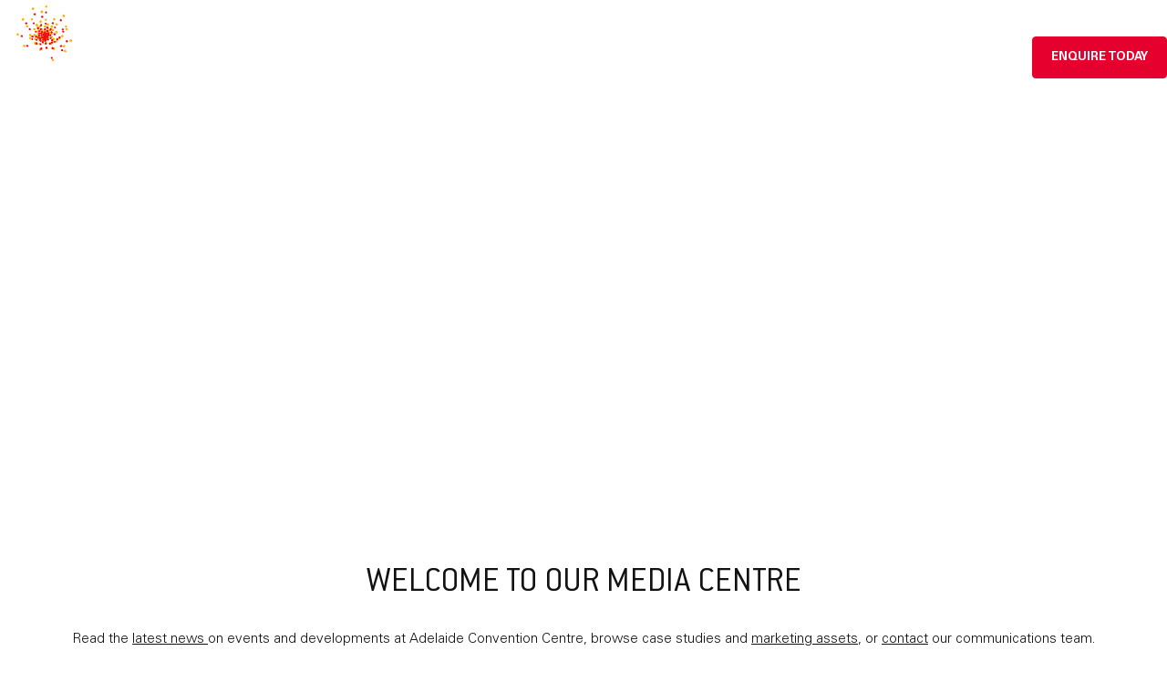

--- FILE ---
content_type: text/html; charset=UTF-8
request_url: https://www.adelaidecc.com.au/media-centre/
body_size: 44242
content:
<!doctype html>
<!--[if lt IE 9]><html class="no-js no-svg ie lt-ie9 lt-ie8 lt-ie7" lang="en-US"> <![endif]-->
<!--[if IE 9]><html class="no-js no-svg ie ie9 lt-ie9 lt-ie8" lang="en-US"> <![endif]-->
<!--[if gt IE 9]><!-->
	<html
	class="no-js no-svg" lang="en-US">
	<!--<![endif]-->

			<head> <script type="text/javascript">
/* <![CDATA[ */
var gform;gform||(document.addEventListener("gform_main_scripts_loaded",function(){gform.scriptsLoaded=!0}),document.addEventListener("gform/theme/scripts_loaded",function(){gform.themeScriptsLoaded=!0}),window.addEventListener("DOMContentLoaded",function(){gform.domLoaded=!0}),gform={domLoaded:!1,scriptsLoaded:!1,themeScriptsLoaded:!1,isFormEditor:()=>"function"==typeof InitializeEditor,callIfLoaded:function(o){return!(!gform.domLoaded||!gform.scriptsLoaded||!gform.themeScriptsLoaded&&!gform.isFormEditor()||(gform.isFormEditor()&&console.warn("The use of gform.initializeOnLoaded() is deprecated in the form editor context and will be removed in Gravity Forms 3.1."),o(),0))},initializeOnLoaded:function(o){gform.callIfLoaded(o)||(document.addEventListener("gform_main_scripts_loaded",()=>{gform.scriptsLoaded=!0,gform.callIfLoaded(o)}),document.addEventListener("gform/theme/scripts_loaded",()=>{gform.themeScriptsLoaded=!0,gform.callIfLoaded(o)}),window.addEventListener("DOMContentLoaded",()=>{gform.domLoaded=!0,gform.callIfLoaded(o)}))},hooks:{action:{},filter:{}},addAction:function(o,r,e,t){gform.addHook("action",o,r,e,t)},addFilter:function(o,r,e,t){gform.addHook("filter",o,r,e,t)},doAction:function(o){gform.doHook("action",o,arguments)},applyFilters:function(o){return gform.doHook("filter",o,arguments)},removeAction:function(o,r){gform.removeHook("action",o,r)},removeFilter:function(o,r,e){gform.removeHook("filter",o,r,e)},addHook:function(o,r,e,t,n){null==gform.hooks[o][r]&&(gform.hooks[o][r]=[]);var d=gform.hooks[o][r];null==n&&(n=r+"_"+d.length),gform.hooks[o][r].push({tag:n,callable:e,priority:t=null==t?10:t})},doHook:function(r,o,e){var t;if(e=Array.prototype.slice.call(e,1),null!=gform.hooks[r][o]&&((o=gform.hooks[r][o]).sort(function(o,r){return o.priority-r.priority}),o.forEach(function(o){"function"!=typeof(t=o.callable)&&(t=window[t]),"action"==r?t.apply(null,e):e[0]=t.apply(null,e)})),"filter"==r)return e[0]},removeHook:function(o,r,t,n){var e;null!=gform.hooks[o][r]&&(e=(e=gform.hooks[o][r]).filter(function(o,r,e){return!!(null!=n&&n!=o.tag||null!=t&&t!=o.priority)}),gform.hooks[o][r]=e)}});
/* ]]> */
</script>

		<meta
		charset="UTF-8"/>
	<meta
		name="description"
		content="">
	<link
		rel="stylesheet"
		href="https://www.adelaidecc.com.au/wp-content/themes/kwpx-acc/style.css" type="text/css"
		media="screen"/>
	<meta
		http-equiv="Content-Type"
		content="text/html; charset=UTF-8"/>
	<meta
		http-equiv="X-UA-Compatible"
		content="IE=edge">
	<meta
		name="viewport"
		content="width=device-width, initial-scale=1">
	<link
		rel="author"
		href="https://www.adelaidecc.com.au/wp-content/themes/kwpx-acc/humans.txt"/>
	<link
		rel="pingback"
		href="https://www.adelaidecc.com.au/xmlrpc.php"/>
	<link rel="profile" href="https://gmpg.org/xfn/11">
  <!--
  
  Site by
       __                      
     / /___      ______  _  __
    / //_/ | /| / / __ \| |/_/
   / ,<  | |/ |/ / /_/ />  <  
  /_/|_| |__/|__/ .___/_/|_|  
              /_/            

  -->
			
			<link rel="apple-touch-icon" sizes="180x180" href="https://www.adelaidecc.com.au/wp-content/themes/kwpx-acc/assets/favicons/apple-touch-icon.png">
	<link rel="icon" type="image/png" sizes="32x32" href="https://www.adelaidecc.com.au/wp-content/themes/kwpx-acc/assets/favicons/favicon-32x32.png">
	<link rel="icon" type="image/png" sizes="16x16" href="https://www.adelaidecc.com.au/wp-content/themes/kwpx-acc/assets/favicons/favicon-16x16.png">
	<link rel="manifest" href="https://www.adelaidecc.com.au/wp-content/themes/kwpx-acc/assets/favicons/site.webmanifest" crossorigin="use-credentials">
	<meta name="msapplication-TileColor" content="#121212">
	<meta
	name="theme-color" content="#ffffff">

	<!-- Google tag (gtag.js) -->
	<script async src="https://www.googletagmanager.com/gtag/js?id=G-3SNKP46XFF"></script>
	<script>
		window.dataLayer = window.dataLayer || [];
function gtag() {
dataLayer.push(arguments);
}
gtag('js', new Date());
gtag('config', 'G-3SNKP46XFF');
	</script>

	<!-- Google Tag Manager -->
<script>(function(w,d,s,l,i){w[l]=w[l]||[];w[l].push({'gtm.start':
new Date().getTime(),event:'gtm.js'});var f=d.getElementsByTagName(s)[0],
j=d.createElement(s),dl=l!='dataLayer'?'&l='+l:'';j.async=true;j.src=
'https://www.googletagmanager.com/gtm.js?id='+i+dl;f.parentNode.insertBefore(j,f);
})(window,document,'script','dataLayer','GTM-KWV2DHS');</script>
<!-- End Google Tag Manager -->

	<meta name='robots' content='index, follow, max-image-preview:large, max-snippet:-1, max-video-preview:-1' />
	<style>img:is([sizes="auto" i], [sizes^="auto," i]) { contain-intrinsic-size: 3000px 1500px }</style>
	        <style>
            :root {
                --alpha-color: #E6002E;
                --alpha-contrast: #FFF;
                --bravo-color: #FFA600;
                --bravo-contrast: #FFF;
                --black-color: #121212;
                --black-contrast: #FFF;
                --black60-color: rgba(18, 18, 18, 0.6);
                --black60-contrast: #FFF;
                --black50-color: rgba(18, 18, 18, 0.5);
                --black50-contrast: #FFF;
                --white-color: #FFF;
                --white-contrast: #121212;
                            }
        </style>

	<!-- This site is optimized with the Yoast SEO plugin v26.3 - https://yoast.com/wordpress/plugins/seo/ -->
	<title>Media Centre - Latest News and Updates - Adelaide Convention Centre</title>
	<meta name="description" content="The latest insights, news, and updates Adelaide Convention Centre has to offer. Stay informed about our events, news, and contributions." />
	<link rel="canonical" href="https://www.adelaidecc.com.au/media-centre/" />
	<link rel="next" href="https://www.adelaidecc.com.au/media-centre/page/2/" />
	<meta property="og:locale" content="en_US" />
	<meta property="og:type" content="article" />
	<meta property="og:title" content="Media Centre - Latest News and Updates - Adelaide Convention Centre" />
	<meta property="og:description" content="The latest insights, news, and updates Adelaide Convention Centre has to offer. Stay informed about our events, news, and contributions." />
	<meta property="og:url" content="https://www.adelaidecc.com.au/media-centre/" />
	<meta property="og:site_name" content="Adelaide Convention Centre" />
	<meta property="og:image" content="https://www.adelaidecc.com.au/wp-content/uploads/2023/02/default-og-image.png" />
	<meta property="og:image:width" content="1200" />
	<meta property="og:image:height" content="630" />
	<meta property="og:image:type" content="image/png" />
	<meta name="twitter:card" content="summary_large_image" />
	<script type="application/ld+json" class="yoast-schema-graph">{"@context":"https://schema.org","@graph":[{"@type":["WebPage","CollectionPage"],"@id":"https://www.adelaidecc.com.au/media-centre/","url":"https://www.adelaidecc.com.au/media-centre/","name":"Media Centre - Latest News and Updates - Adelaide Convention Centre","isPartOf":{"@id":"https://www.adelaidecc.com.au/#website"},"datePublished":"2023-05-05T01:46:54+00:00","dateModified":"2023-08-17T02:21:08+00:00","description":"The latest insights, news, and updates Adelaide Convention Centre has to offer. Stay informed about our events, news, and contributions.","inLanguage":"en-US"},{"@type":"WebSite","@id":"https://www.adelaidecc.com.au/#website","url":"https://www.adelaidecc.com.au/","name":"Adelaide Convention Centre","description":"","potentialAction":[{"@type":"SearchAction","target":{"@type":"EntryPoint","urlTemplate":"https://www.adelaidecc.com.au/?s={search_term_string}"},"query-input":{"@type":"PropertyValueSpecification","valueRequired":true,"valueName":"search_term_string"}}],"inLanguage":"en-US"}]}</script>
	<!-- / Yoast SEO plugin. -->


<script type="text/javascript">
/* <![CDATA[ */
window._wpemojiSettings = {"baseUrl":"https:\/\/s.w.org\/images\/core\/emoji\/16.0.1\/72x72\/","ext":".png","svgUrl":"https:\/\/s.w.org\/images\/core\/emoji\/16.0.1\/svg\/","svgExt":".svg","source":{"concatemoji":"https:\/\/www.adelaidecc.com.au\/wp-includes\/js\/wp-emoji-release.min.js?ver=d59c47e678bb0f98eb30aae647bb4a0a"}};
/*! This file is auto-generated */
!function(s,n){var o,i,e;function c(e){try{var t={supportTests:e,timestamp:(new Date).valueOf()};sessionStorage.setItem(o,JSON.stringify(t))}catch(e){}}function p(e,t,n){e.clearRect(0,0,e.canvas.width,e.canvas.height),e.fillText(t,0,0);var t=new Uint32Array(e.getImageData(0,0,e.canvas.width,e.canvas.height).data),a=(e.clearRect(0,0,e.canvas.width,e.canvas.height),e.fillText(n,0,0),new Uint32Array(e.getImageData(0,0,e.canvas.width,e.canvas.height).data));return t.every(function(e,t){return e===a[t]})}function u(e,t){e.clearRect(0,0,e.canvas.width,e.canvas.height),e.fillText(t,0,0);for(var n=e.getImageData(16,16,1,1),a=0;a<n.data.length;a++)if(0!==n.data[a])return!1;return!0}function f(e,t,n,a){switch(t){case"flag":return n(e,"\ud83c\udff3\ufe0f\u200d\u26a7\ufe0f","\ud83c\udff3\ufe0f\u200b\u26a7\ufe0f")?!1:!n(e,"\ud83c\udde8\ud83c\uddf6","\ud83c\udde8\u200b\ud83c\uddf6")&&!n(e,"\ud83c\udff4\udb40\udc67\udb40\udc62\udb40\udc65\udb40\udc6e\udb40\udc67\udb40\udc7f","\ud83c\udff4\u200b\udb40\udc67\u200b\udb40\udc62\u200b\udb40\udc65\u200b\udb40\udc6e\u200b\udb40\udc67\u200b\udb40\udc7f");case"emoji":return!a(e,"\ud83e\udedf")}return!1}function g(e,t,n,a){var r="undefined"!=typeof WorkerGlobalScope&&self instanceof WorkerGlobalScope?new OffscreenCanvas(300,150):s.createElement("canvas"),o=r.getContext("2d",{willReadFrequently:!0}),i=(o.textBaseline="top",o.font="600 32px Arial",{});return e.forEach(function(e){i[e]=t(o,e,n,a)}),i}function t(e){var t=s.createElement("script");t.src=e,t.defer=!0,s.head.appendChild(t)}"undefined"!=typeof Promise&&(o="wpEmojiSettingsSupports",i=["flag","emoji"],n.supports={everything:!0,everythingExceptFlag:!0},e=new Promise(function(e){s.addEventListener("DOMContentLoaded",e,{once:!0})}),new Promise(function(t){var n=function(){try{var e=JSON.parse(sessionStorage.getItem(o));if("object"==typeof e&&"number"==typeof e.timestamp&&(new Date).valueOf()<e.timestamp+604800&&"object"==typeof e.supportTests)return e.supportTests}catch(e){}return null}();if(!n){if("undefined"!=typeof Worker&&"undefined"!=typeof OffscreenCanvas&&"undefined"!=typeof URL&&URL.createObjectURL&&"undefined"!=typeof Blob)try{var e="postMessage("+g.toString()+"("+[JSON.stringify(i),f.toString(),p.toString(),u.toString()].join(",")+"));",a=new Blob([e],{type:"text/javascript"}),r=new Worker(URL.createObjectURL(a),{name:"wpTestEmojiSupports"});return void(r.onmessage=function(e){c(n=e.data),r.terminate(),t(n)})}catch(e){}c(n=g(i,f,p,u))}t(n)}).then(function(e){for(var t in e)n.supports[t]=e[t],n.supports.everything=n.supports.everything&&n.supports[t],"flag"!==t&&(n.supports.everythingExceptFlag=n.supports.everythingExceptFlag&&n.supports[t]);n.supports.everythingExceptFlag=n.supports.everythingExceptFlag&&!n.supports.flag,n.DOMReady=!1,n.readyCallback=function(){n.DOMReady=!0}}).then(function(){return e}).then(function(){var e;n.supports.everything||(n.readyCallback(),(e=n.source||{}).concatemoji?t(e.concatemoji):e.wpemoji&&e.twemoji&&(t(e.twemoji),t(e.wpemoji)))}))}((window,document),window._wpemojiSettings);
/* ]]> */
</script>
<style id='wp-emoji-styles-inline-css' type='text/css'>

	img.wp-smiley, img.emoji {
		display: inline !important;
		border: none !important;
		box-shadow: none !important;
		height: 1em !important;
		width: 1em !important;
		margin: 0 0.07em !important;
		vertical-align: -0.1em !important;
		background: none !important;
		padding: 0 !important;
	}
</style>
<link rel='stylesheet' id='wp-block-library-css' href='https://www.adelaidecc.com.au/wp-includes/css/dist/block-library/style.min.css?ver=d59c47e678bb0f98eb30aae647bb4a0a' type='text/css' media='all' />
<style id='global-styles-inline-css' type='text/css'>
:root{--wp--preset--aspect-ratio--square: 1;--wp--preset--aspect-ratio--4-3: 4/3;--wp--preset--aspect-ratio--3-4: 3/4;--wp--preset--aspect-ratio--3-2: 3/2;--wp--preset--aspect-ratio--2-3: 2/3;--wp--preset--aspect-ratio--16-9: 16/9;--wp--preset--aspect-ratio--9-16: 9/16;--wp--preset--color--black: #121212;--wp--preset--color--cyan-bluish-gray: #abb8c3;--wp--preset--color--white: #FFF;--wp--preset--color--pale-pink: #f78da7;--wp--preset--color--vivid-red: #cf2e2e;--wp--preset--color--luminous-vivid-orange: #ff6900;--wp--preset--color--luminous-vivid-amber: #fcb900;--wp--preset--color--light-green-cyan: #7bdcb5;--wp--preset--color--vivid-green-cyan: #00d084;--wp--preset--color--pale-cyan-blue: #8ed1fc;--wp--preset--color--vivid-cyan-blue: #0693e3;--wp--preset--color--vivid-purple: #9b51e0;--wp--preset--color--alpha: #E6002E;--wp--preset--color--bravo: #FFA600;--wp--preset--color--black-60: rgba(18, 18, 18, 0.6);--wp--preset--color--black-50: rgba(18, 18, 18, 0.5);--wp--preset--gradient--vivid-cyan-blue-to-vivid-purple: linear-gradient(135deg,rgba(6,147,227,1) 0%,rgb(155,81,224) 100%);--wp--preset--gradient--light-green-cyan-to-vivid-green-cyan: linear-gradient(135deg,rgb(122,220,180) 0%,rgb(0,208,130) 100%);--wp--preset--gradient--luminous-vivid-amber-to-luminous-vivid-orange: linear-gradient(135deg,rgba(252,185,0,1) 0%,rgba(255,105,0,1) 100%);--wp--preset--gradient--luminous-vivid-orange-to-vivid-red: linear-gradient(135deg,rgba(255,105,0,1) 0%,rgb(207,46,46) 100%);--wp--preset--gradient--very-light-gray-to-cyan-bluish-gray: linear-gradient(135deg,rgb(238,238,238) 0%,rgb(169,184,195) 100%);--wp--preset--gradient--cool-to-warm-spectrum: linear-gradient(135deg,rgb(74,234,220) 0%,rgb(151,120,209) 20%,rgb(207,42,186) 40%,rgb(238,44,130) 60%,rgb(251,105,98) 80%,rgb(254,248,76) 100%);--wp--preset--gradient--blush-light-purple: linear-gradient(135deg,rgb(255,206,236) 0%,rgb(152,150,240) 100%);--wp--preset--gradient--blush-bordeaux: linear-gradient(135deg,rgb(254,205,165) 0%,rgb(254,45,45) 50%,rgb(107,0,62) 100%);--wp--preset--gradient--luminous-dusk: linear-gradient(135deg,rgb(255,203,112) 0%,rgb(199,81,192) 50%,rgb(65,88,208) 100%);--wp--preset--gradient--pale-ocean: linear-gradient(135deg,rgb(255,245,203) 0%,rgb(182,227,212) 50%,rgb(51,167,181) 100%);--wp--preset--gradient--electric-grass: linear-gradient(135deg,rgb(202,248,128) 0%,rgb(113,206,126) 100%);--wp--preset--gradient--midnight: linear-gradient(135deg,rgb(2,3,129) 0%,rgb(40,116,252) 100%);--wp--preset--font-size--small: 13px;--wp--preset--font-size--medium: 20px;--wp--preset--font-size--large: 36px;--wp--preset--font-size--x-large: 42px;--wp--preset--spacing--20: 0.44rem;--wp--preset--spacing--30: 0.67rem;--wp--preset--spacing--40: 1rem;--wp--preset--spacing--50: 1.5rem;--wp--preset--spacing--60: 2.25rem;--wp--preset--spacing--70: 3.38rem;--wp--preset--spacing--80: 5.06rem;--wp--preset--shadow--natural: 6px 6px 9px rgba(0, 0, 0, 0.2);--wp--preset--shadow--deep: 12px 12px 50px rgba(0, 0, 0, 0.4);--wp--preset--shadow--sharp: 6px 6px 0px rgba(0, 0, 0, 0.2);--wp--preset--shadow--outlined: 6px 6px 0px -3px rgba(255, 255, 255, 1), 6px 6px rgba(0, 0, 0, 1);--wp--preset--shadow--crisp: 6px 6px 0px rgba(0, 0, 0, 1);}:where(body) { margin: 0; }.wp-site-blocks > .alignleft { float: left; margin-right: 2em; }.wp-site-blocks > .alignright { float: right; margin-left: 2em; }.wp-site-blocks > .aligncenter { justify-content: center; margin-left: auto; margin-right: auto; }:where(.is-layout-flex){gap: 0.5em;}:where(.is-layout-grid){gap: 0.5em;}.is-layout-flow > .alignleft{float: left;margin-inline-start: 0;margin-inline-end: 2em;}.is-layout-flow > .alignright{float: right;margin-inline-start: 2em;margin-inline-end: 0;}.is-layout-flow > .aligncenter{margin-left: auto !important;margin-right: auto !important;}.is-layout-constrained > .alignleft{float: left;margin-inline-start: 0;margin-inline-end: 2em;}.is-layout-constrained > .alignright{float: right;margin-inline-start: 2em;margin-inline-end: 0;}.is-layout-constrained > .aligncenter{margin-left: auto !important;margin-right: auto !important;}.is-layout-constrained > :where(:not(.alignleft):not(.alignright):not(.alignfull)){margin-left: auto !important;margin-right: auto !important;}body .is-layout-flex{display: flex;}.is-layout-flex{flex-wrap: wrap;align-items: center;}.is-layout-flex > :is(*, div){margin: 0;}body .is-layout-grid{display: grid;}.is-layout-grid > :is(*, div){margin: 0;}body{padding-top: 0px;padding-right: 0px;padding-bottom: 0px;padding-left: 0px;}a:where(:not(.wp-element-button)){text-decoration: underline;}:root :where(.wp-element-button, .wp-block-button__link){background-color: #32373c;border-width: 0;color: #fff;font-family: inherit;font-size: inherit;line-height: inherit;padding: calc(0.667em + 2px) calc(1.333em + 2px);text-decoration: none;}.has-black-color{color: var(--wp--preset--color--black) !important;}.has-cyan-bluish-gray-color{color: var(--wp--preset--color--cyan-bluish-gray) !important;}.has-white-color{color: var(--wp--preset--color--white) !important;}.has-pale-pink-color{color: var(--wp--preset--color--pale-pink) !important;}.has-vivid-red-color{color: var(--wp--preset--color--vivid-red) !important;}.has-luminous-vivid-orange-color{color: var(--wp--preset--color--luminous-vivid-orange) !important;}.has-luminous-vivid-amber-color{color: var(--wp--preset--color--luminous-vivid-amber) !important;}.has-light-green-cyan-color{color: var(--wp--preset--color--light-green-cyan) !important;}.has-vivid-green-cyan-color{color: var(--wp--preset--color--vivid-green-cyan) !important;}.has-pale-cyan-blue-color{color: var(--wp--preset--color--pale-cyan-blue) !important;}.has-vivid-cyan-blue-color{color: var(--wp--preset--color--vivid-cyan-blue) !important;}.has-vivid-purple-color{color: var(--wp--preset--color--vivid-purple) !important;}.has-alpha-color{color: var(--wp--preset--color--alpha) !important;}.has-bravo-color{color: var(--wp--preset--color--bravo) !important;}.has-black-60-color{color: var(--wp--preset--color--black-60) !important;}.has-black-50-color{color: var(--wp--preset--color--black-50) !important;}.has-black-background-color{background-color: var(--wp--preset--color--black) !important;}.has-cyan-bluish-gray-background-color{background-color: var(--wp--preset--color--cyan-bluish-gray) !important;}.has-white-background-color{background-color: var(--wp--preset--color--white) !important;}.has-pale-pink-background-color{background-color: var(--wp--preset--color--pale-pink) !important;}.has-vivid-red-background-color{background-color: var(--wp--preset--color--vivid-red) !important;}.has-luminous-vivid-orange-background-color{background-color: var(--wp--preset--color--luminous-vivid-orange) !important;}.has-luminous-vivid-amber-background-color{background-color: var(--wp--preset--color--luminous-vivid-amber) !important;}.has-light-green-cyan-background-color{background-color: var(--wp--preset--color--light-green-cyan) !important;}.has-vivid-green-cyan-background-color{background-color: var(--wp--preset--color--vivid-green-cyan) !important;}.has-pale-cyan-blue-background-color{background-color: var(--wp--preset--color--pale-cyan-blue) !important;}.has-vivid-cyan-blue-background-color{background-color: var(--wp--preset--color--vivid-cyan-blue) !important;}.has-vivid-purple-background-color{background-color: var(--wp--preset--color--vivid-purple) !important;}.has-alpha-background-color{background-color: var(--wp--preset--color--alpha) !important;}.has-bravo-background-color{background-color: var(--wp--preset--color--bravo) !important;}.has-black-60-background-color{background-color: var(--wp--preset--color--black-60) !important;}.has-black-50-background-color{background-color: var(--wp--preset--color--black-50) !important;}.has-black-border-color{border-color: var(--wp--preset--color--black) !important;}.has-cyan-bluish-gray-border-color{border-color: var(--wp--preset--color--cyan-bluish-gray) !important;}.has-white-border-color{border-color: var(--wp--preset--color--white) !important;}.has-pale-pink-border-color{border-color: var(--wp--preset--color--pale-pink) !important;}.has-vivid-red-border-color{border-color: var(--wp--preset--color--vivid-red) !important;}.has-luminous-vivid-orange-border-color{border-color: var(--wp--preset--color--luminous-vivid-orange) !important;}.has-luminous-vivid-amber-border-color{border-color: var(--wp--preset--color--luminous-vivid-amber) !important;}.has-light-green-cyan-border-color{border-color: var(--wp--preset--color--light-green-cyan) !important;}.has-vivid-green-cyan-border-color{border-color: var(--wp--preset--color--vivid-green-cyan) !important;}.has-pale-cyan-blue-border-color{border-color: var(--wp--preset--color--pale-cyan-blue) !important;}.has-vivid-cyan-blue-border-color{border-color: var(--wp--preset--color--vivid-cyan-blue) !important;}.has-vivid-purple-border-color{border-color: var(--wp--preset--color--vivid-purple) !important;}.has-alpha-border-color{border-color: var(--wp--preset--color--alpha) !important;}.has-bravo-border-color{border-color: var(--wp--preset--color--bravo) !important;}.has-black-60-border-color{border-color: var(--wp--preset--color--black-60) !important;}.has-black-50-border-color{border-color: var(--wp--preset--color--black-50) !important;}.has-vivid-cyan-blue-to-vivid-purple-gradient-background{background: var(--wp--preset--gradient--vivid-cyan-blue-to-vivid-purple) !important;}.has-light-green-cyan-to-vivid-green-cyan-gradient-background{background: var(--wp--preset--gradient--light-green-cyan-to-vivid-green-cyan) !important;}.has-luminous-vivid-amber-to-luminous-vivid-orange-gradient-background{background: var(--wp--preset--gradient--luminous-vivid-amber-to-luminous-vivid-orange) !important;}.has-luminous-vivid-orange-to-vivid-red-gradient-background{background: var(--wp--preset--gradient--luminous-vivid-orange-to-vivid-red) !important;}.has-very-light-gray-to-cyan-bluish-gray-gradient-background{background: var(--wp--preset--gradient--very-light-gray-to-cyan-bluish-gray) !important;}.has-cool-to-warm-spectrum-gradient-background{background: var(--wp--preset--gradient--cool-to-warm-spectrum) !important;}.has-blush-light-purple-gradient-background{background: var(--wp--preset--gradient--blush-light-purple) !important;}.has-blush-bordeaux-gradient-background{background: var(--wp--preset--gradient--blush-bordeaux) !important;}.has-luminous-dusk-gradient-background{background: var(--wp--preset--gradient--luminous-dusk) !important;}.has-pale-ocean-gradient-background{background: var(--wp--preset--gradient--pale-ocean) !important;}.has-electric-grass-gradient-background{background: var(--wp--preset--gradient--electric-grass) !important;}.has-midnight-gradient-background{background: var(--wp--preset--gradient--midnight) !important;}.has-small-font-size{font-size: var(--wp--preset--font-size--small) !important;}.has-medium-font-size{font-size: var(--wp--preset--font-size--medium) !important;}.has-large-font-size{font-size: var(--wp--preset--font-size--large) !important;}.has-x-large-font-size{font-size: var(--wp--preset--font-size--x-large) !important;}
:where(.wp-block-post-template.is-layout-flex){gap: 1.25em;}:where(.wp-block-post-template.is-layout-grid){gap: 1.25em;}
:where(.wp-block-columns.is-layout-flex){gap: 2em;}:where(.wp-block-columns.is-layout-grid){gap: 2em;}
:root :where(.wp-block-pullquote){font-size: 1.5em;line-height: 1.6;}
</style>
<link rel='stylesheet' id='kwpx-main-css' href='https://www.adelaidecc.com.au/wp-content/themes/kwpx-acc/dist/main.css?ver=1738813307' type='text/css' media='all' />
<link rel='stylesheet' id='dearpdf-style-css' href='https://www.adelaidecc.com.au/wp-content/plugins/dearpdf-lite/assets/css/dearpdf.min.css?ver=2.0.38' type='text/css' media='all' />
<script type="text/javascript" id="kwpx-main-js-extra">
/* <![CDATA[ */
var kwpx_acc = {"ajax_url":"https:\/\/www.adelaidecc.com.au\/wp-admin\/admin-ajax.php","nonce":"d3fff64db2"};
/* ]]> */
</script>
<script type="text/javascript" src="https://www.adelaidecc.com.au/wp-content/themes/kwpx-acc/dist/main.bundle.js?ver=1738812500" id="kwpx-main-js"></script>
<script type="text/javascript" src="https://www.adelaidecc.com.au/wp-includes/js/jquery/jquery.min.js?ver=3.7.1" id="jquery-core-js"></script>
<script type="text/javascript" src="https://www.adelaidecc.com.au/wp-includes/js/jquery/jquery-migrate.min.js?ver=3.4.1" id="jquery-migrate-js"></script>
<link rel="https://api.w.org/" href="https://www.adelaidecc.com.au/wp-json/" /><link rel="EditURI" type="application/rsd+xml" title="RSD" href="https://www.adelaidecc.com.au/xmlrpc.php?rsd" />

        <script>
            window.kwpxTheme = typeof window.kwpxTheme !== "object" ? {} : window.kwpxTheme;
            window.kwpxTheme.ajaxurl = 'https://www.adelaidecc.com.au/wp-admin/admin-ajax.php';
            window.kwpxTheme.ajaxnonce = 'b3c83d6230';
        </script>
<script data-cfasync="false"> var dearPdfLocation = "https://www.adelaidecc.com.au/wp-content/plugins/dearpdf-lite/assets/"; var dearpdfWPGlobal = [];</script></head>
	
	<body
		class="blog wp-theme-kwpx wp-child-theme-kwpx-acc">

        <!-- Google Tag Manager (noscript) -->
<noscript><iframe src="https://www.googletagmanager.com/ns.html?id=GTM-KWV2DHS"
height="0" width="0" style="display:none;visibility:hidden"></iframe></noscript>
<!-- End Google Tag Manager (noscript) -->

					

<header
	class="header  ">

		<div class="mobile-header hide-for-desktop">
	<div class="mobile-header__inner">
		<div class="header__logo">
			<a href="/" class="header__logo-link" title="Adelaide Convention Centre">
				<div class="header__logo-icon header__logo-icon--static">
					<svg fill="none" xmlns="http://www.w3.org/2000/svg" viewBox="0 0 99 100" width="99" height="100" role="presentation"><path d="M19.997 75.2h-.686c-.066 0-.121-.027-.134-.094l-.525-1.85c-.013-.066-.066-.08-.135-.08H15.99c-.067 0-.12.012-.135.08l-.525 1.85c-.013.067-.066.094-.135.094h-.685c-.094 0-.148-.04-.148-.106 0-.067.054-.216.095-.335l2.406-7.896c.013-.066.067-.094.135-.094h.512c.066 0 .122.026.135.094l2.38 7.816c.067.201.122.363.122.416 0 .067-.053.107-.147.107l-.002-.002Zm-2.555-6.407c-.013-.066-.12-.416-.148-.523h-.053a18.96 18.96 0 0 1-.148.523l-.968 3.498c0 .067.054.12.148.12h1.936c.094 0 .148-.053.148-.12l-.915-3.498ZM24.65 75.202H22.04c-.094 0-.135-.04-.135-.134v-8.164c0-.094.04-.135.135-.135h2.608c1.426 0 2.353.899 2.353 2.32v3.768c0 1.434-.927 2.345-2.353 2.345Zm1.451-6.247c0-.777-.646-1.421-1.452-1.421h-1.708c-.095 0-.135.04-.135.134v6.636c0 .094.04.134.135.134h1.708c.807 0 1.452-.63 1.452-1.434v-4.049ZM33.686 75.202h-4.41c-.095 0-.135-.04-.135-.134v-8.164c0-.094.04-.135.135-.135h4.41c.095 0 .135.041.135.135v.495c0 .094-.04.135-.135.135h-3.51c-.093 0-.134.04-.134.134v2.734c0 .094.04.135.135.135h2.878c.094 0 .134.04.134.134v.495c0 .094-.04.135-.134.135h-2.878c-.094 0-.135.04-.135.134v2.869c0 .094.04.134.135.134h3.51c.094 0 .134.04.134.135v.495c0 .094-.04.134-.135.134ZM40.329 75.202h-4.411c-.094 0-.135-.04-.135-.134v-8.164c0-.094.04-.135.135-.135h.632c.094 0 .135.041.135.135v7.4c0 .094.04.134.134.134h3.51c.094 0 .135.04.135.135v.495c0 .094-.04.134-.135.134ZM47.43 75.2h-.685c-.066 0-.12-.027-.135-.094l-.524-1.85c-.013-.066-.067-.08-.135-.08h-2.529c-.066 0-.122.012-.135.08l-.524 1.85c-.013.067-.067.094-.135.094h-.685c-.094 0-.148-.04-.148-.106 0-.067.053-.216.094-.335l2.407-7.896c.013-.066.066-.094.135-.094h.511c.069 0 .122.026.135.094l2.381 7.816c.067.201.122.363.122.416 0 .067-.054.107-.148.107l-.002-.002Zm-2.554-6.407c-.013-.066-.122-.416-.148-.523h-.053c-.026.107-.12.442-.148.523l-.968 3.498c0 .067.053.12.148.12h1.935c.095 0 .148-.053.148-.12l-.914-3.498ZM50.106 75.202h-.631c-.095 0-.135-.04-.135-.134v-8.164c0-.094.04-.135.135-.135h.631c.095 0 .135.041.135.135v8.164c0 .094-.04.134-.135.134ZM55.43 75.202h-2.608c-.094 0-.135-.04-.135-.134v-8.164c0-.094.041-.135.135-.135h2.608c1.426 0 2.354.899 2.354 2.32v3.768c0 1.434-.928 2.345-2.354 2.345Zm1.452-6.247c0-.777-.646-1.421-1.452-1.421h-1.708c-.094 0-.135.04-.135.134v6.636c0 .094.04.134.135.134h1.708c.808 0 1.452-.63 1.452-1.434v-4.049ZM64.536 75.202h-4.41c-.095 0-.136-.04-.136-.134v-8.164c0-.094.04-.135.135-.135h4.41c.095 0 .136.041.136.135v.495c0 .094-.04.135-.135.135h-3.51c-.094 0-.134.04-.134.134v2.734c0 .094.04.135.134.135h2.878c.094 0 .135.04.135.134v.495c0 .094-.04.135-.135.135h-2.878c-.094 0-.134.04-.134.134v2.869c0 .094.04.134.134.134h3.51c.094 0 .135.04.135.135v.495c0 .094-.04.134-.135.134ZM4.775 86.81c-.377.482-.955.858-1.95.858h-.403c-1.48 0-2.422-.94-2.422-2.28v-4.156c0-1.34.942-2.279 2.422-2.279h.402c.955 0 1.533.348 1.91.805.188.24.323.482.323.535 0 .054-.026.094-.081.122l-.7.348c-.081.04-.175.094-.229.094-.04 0-.081-.028-.107-.081-.242-.483-.673-.751-1.116-.751h-.402c-.66 0-1.21.548-1.21 1.206v4.155c0 .658.55 1.206 1.21 1.206h.402c.458 0 .874-.269 1.13-.777.028-.053.067-.08.108-.08.053 0 .122.053.214.093l.713.363c.054.028.081.053.081.094 0 .066-.122.294-.295.523v.002ZM9.453 87.668h-.402c-1.48 0-2.42-.94-2.42-2.28v-4.156c0-1.34.942-2.279 2.42-2.279h.402c1.48 0 2.42.94 2.42 2.28v4.155c0 1.34-.942 2.28-2.42 2.28Zm1.21-6.436a1.22 1.22 0 0 0-1.21-1.205h-.402c-.66 0-1.21.548-1.21 1.206v4.155c0 .657.55 1.206 1.21 1.206h.402c.66 0 1.21-.55 1.21-1.206v-4.156ZM19.11 87.535h-.862a.137.137 0 0 1-.12-.066l-2.864-5.188a5.582 5.582 0 0 1-.242-.483l-.054.013c.026.322.04 2.051.04 3.11v2.48c0 .094-.04.135-.134.135h-.942c-.095 0-.135-.041-.135-.135v-8.177c0-.094.04-.134.135-.134h.86c.054 0 .095.028.122.068l2.865 5.201c.04.067.201.376.242.483l.054-.013c-.028-.322-.04-2.051-.04-3.11v-2.493c0-.094.04-.134.134-.134h.942c.094 0 .135.04.135.134v8.177c0 .094-.04.134-.135.134l-.002-.002ZM26.693 79.438l-2.447 8.004c-.013.066-.067.094-.135.094h-.726c-.066 0-.122-.026-.135-.094l-2.407-7.87c-.066-.213-.107-.322-.107-.375 0-.067.054-.107.148-.107h1.009c.066 0 .122.028.134.094l1.546 5.59c.026.094.108.442.135.548h.067c.027-.106.107-.442.135-.535l1.56-5.603c.013-.066.067-.094.135-.094h1.009c.094 0 .148.04.148.107 0 .04-.041.147-.067.24h-.002ZM32.96 87.535H28.39c-.095 0-.135-.04-.135-.134v-8.177c0-.094.04-.134.135-.134h4.571c.094 0 .135.04.135.134v.805c0 .094-.04.134-.135.134H29.6c-.095 0-.135.04-.135.135v2.28c0 .093.04.133.135.133h2.755c.095 0 .135.041.135.135v.804c0 .094-.04.135-.135.135H29.6c-.095 0-.135.04-.135.134v2.412c0 .094.04.135.135.135h3.361c.094 0 .135.04.135.134v.805c0 .094-.04.134-.135.134v-.004ZM40.423 87.535h-.86a.143.143 0 0 1-.122-.066l-2.865-5.188a5.582 5.582 0 0 1-.242-.483l-.054.013c.026.322.041 2.051.041 3.11v2.48c0 .094-.04.135-.135.135h-.942c-.094 0-.135-.041-.135-.135v-8.177c0-.094.041-.134.135-.134h.861c.053 0 .094.028.122.068l2.865 5.201c.04.067.201.376.242.483l.053-.013c-.028-.322-.04-2.051-.04-3.11v-2.493c0-.094.04-.134.134-.134h.942c.095 0 .135.04.135.134v8.177c0 .094-.04.134-.135.134v-.002ZM46.974 80.163h-1.546c-.094 0-.135.04-.135.135v7.105c0 .094-.04.134-.135.134h-.942c-.094 0-.135-.04-.135-.134v-7.105c0-.094-.04-.135-.135-.135h-1.545c-.095 0-.135-.04-.135-.134v-.805c0-.094.04-.134.135-.134h4.571c.094 0 .135.04.135.134v.805c0 .094-.04.134-.135.134h.002ZM49.85 87.532h-.942c-.094 0-.135-.04-.135-.135V79.22c0-.094.041-.134.135-.134h.942c.094 0 .135.04.135.134v8.177c0 .094-.04.135-.135.135ZM54.799 87.668h-.405c-1.48 0-2.42-.94-2.42-2.28v-4.156c0-1.34.94-2.279 2.42-2.279h.405c1.48 0 2.42.94 2.42 2.28v4.155c0 1.34-.943 2.28-2.42 2.28Zm1.21-6.436a1.22 1.22 0 0 0-1.21-1.205h-.405c-.66 0-1.21.548-1.21 1.206v4.155a1.22 1.22 0 0 0 1.21 1.206h.405c.66 0 1.21-.55 1.21-1.206v-4.156ZM64.523 87.535h-.86a.143.143 0 0 1-.123-.066l-2.864-5.188a5.582 5.582 0 0 1-.242-.483l-.054.013c.028.322.04 2.051.04 3.11v2.48c0 .094-.04.135-.134.135h-.942c-.094 0-.135-.041-.135-.135v-8.177c0-.094.04-.134.135-.134h.86c.054 0 .095.028.12.068l2.866 5.201c.04.067.2.376.241.483l.054-.013c-.026-.322-.04-2.051-.04-3.11v-2.493c0-.094.04-.134.134-.134h.942c.094 0 .135.04.135.134v8.177c0 .094-.04.134-.135.134l.002-.002ZM30.27 99.145c-.376.483-.954.859-1.95.859h-.402c-1.48 0-2.42-.94-2.42-2.28v-4.156c0-1.34.942-2.279 2.42-2.279h.402c.955 0 1.534.348 1.91.805.189.24.323.482.323.535 0 .054-.027.094-.08.122l-.7.348c-.082.04-.176.094-.23.094-.04 0-.081-.026-.107-.081-.242-.483-.672-.751-1.116-.751h-.402c-.66 0-1.21.548-1.21 1.206v4.155c0 .658.55 1.206 1.21 1.206h.402c.459 0 .874-.269 1.13-.777.029-.053.067-.08.108-.08.053 0 .12.053.214.093l.713.363c.054.028.081.053.081.094 0 .066-.121.294-.295.523v.001ZM37.062 99.868H32.49c-.094 0-.135-.041-.135-.135v-8.177c0-.094.041-.134.135-.134h4.572c.094 0 .135.04.135.134v.805c0 .094-.041.134-.135.134H33.7c-.094 0-.135.04-.135.135v2.28c0 .093.04.133.135.133h2.756c.094 0 .135.041.135.135v.805c0 .093-.04.134-.135.134H33.7c-.094 0-.135.04-.135.134v2.414c0 .094.04.135.135.135h3.362c.094 0 .135.04.135.134v.805c0 .093-.041.134-.135.134v-.005ZM44.457 99.87h-.861a.141.141 0 0 1-.12-.067l-2.865-5.186a5.64 5.64 0 0 1-.242-.483l-.053.013c.025.322.04 2.051.04 3.11v2.48c0 .094-.04.134-.135.134h-.942c-.094 0-.135-.04-.135-.134V91.56c0-.094.041-.134.135-.134h.861a.14.14 0 0 1 .12.068l2.865 5.201c.04.067.201.376.242.483l.053-.013c-.027-.322-.04-2.051-.04-3.11v-2.493c0-.094.04-.134.135-.134h.942c.094 0 .135.04.135.134v8.177c0 .094-.041.134-.135.134v-.003ZM50.872 92.495h-1.546c-.094 0-.135.04-.135.135v7.105c0 .094-.04.134-.134.134h-.94c-.095 0-.135-.04-.135-.134V92.63c0-.094-.04-.135-.135-.135H46.3c-.094 0-.135-.04-.135-.134v-.805c0-.094.04-.134.135-.134h4.571c.095 0 .135.04.135.134v.805c0 .094-.04.134-.135.134ZM57.676 99.868H56.64a.128.128 0 0 1-.12-.094l-1.25-3.58c-.013-.053-.054-.08-.107-.08H53.83c-.094 0-.135.04-.135.134v3.485c0 .094-.04.135-.135.135h-.942c-.094 0-.135-.041-.135-.135v-8.177c0-.094.041-.134.135-.134h2.69c1.48 0 2.42.939 2.42 2.414v.134c0 .724-.645 1.569-1.17 1.81-.053.028-.081.053-.081.107 0 .04.053.175.107.322l1.115 3.217c.054.16.108.281.108.335 0 .066-.041.107-.135.107h.003ZM56.52 93.7a1.22 1.22 0 0 0-1.21-1.206h-1.48c-.093 0-.134.04-.134.135v2.28c0 .093.04.133.135.133h1.48c.659 0 1.21-.548 1.21-1.206v-.136ZM64.454 99.868h-4.571c-.094 0-.135-.041-.135-.135v-8.177c0-.094.04-.134.135-.134h4.571c.095 0 .135.04.135.134v.805c0 .094-.04.134-.135.134h-3.361c-.095 0-.135.04-.135.135v2.28c0 .093.04.133.135.133h2.756c.094 0 .134.041.134.135v.805c0 .093-.04.134-.134.134h-2.756c-.095 0-.135.04-.135.134v2.414c0 .094.04.135.135.135h3.361c.095 0 .135.04.135.134v.805c0 .093-.04.134-.135.134v-.005Z" fill="#fff"/><path d="M65.96 24.336c.11 0 .33.07.488.114.237.105.379.26.529.451.162.214.332.661.332.748v1.213c0 .27-.486.934-.752.952-.316.022-.859.083-.945.083-1.256 0-1.733-.746-1.733-1.85 0-1.328 1.01-1.711 2.083-1.711M57.728 6.832c.109 0 .329.07.488.114.238.105.38.26.528.451.163.214.332.661.332.748v1.213c0 .27-.485.934-.751.952-.316.022-.86.083-.946.083-1.256 0-1.734-.746-1.734-1.85 0-1.328 1.01-1.711 2.083-1.711ZM97.652 46.353c.109 0 .329.07.487.115.239.104.381.26.529.45.16.214.332.662.332.748v1.214c0 .27-.486.933-.751.95-.314.022-.86.083-.946.083-1.256 0-1.735-.746-1.735-1.851 0-1.326 1.013-1.71 2.084-1.71M62.092 26.95c.832 0 1.436 1.513 1.436 1.955 0 .672-.64 1.78-1.436 1.78-1.143 0-1.996-.869-1.996-1.937 0-.087.105-.42.116-.635 1.01-.958.746-1.092 1.583-1.092.089 0 .21-.07.3-.07M70.794 27.063c.56 0 2.17.589 2.17 1.379 0 .725-.494 1.653-1.137 2.338-.093.1-.643.263-.81.263h-.644c-.087 0-.035.017-.048.07-.142-.23-1.071-.628-1.071-1.169 0-.681.321-1.626.57-2.206.1-.235.778-.674.97-.674M55.16 58.208c.56-.022 2.195.5 2.226 1.29.03.724-.426 1.67-1.041 2.383-.09.105-.632.289-.798.296l-.643.026c-.087.004-.033.019-.045.07-.153-.225-1.099-.584-1.119-1.125-.028-.681.255-1.637.48-2.226.09-.24.75-.705.942-.712M58.068 31.016c.64.401.548 1.12.971 1.694-.129.106-.04.626-.21.765l.07.067c-.421 1.029-.805 1.346-1.594 1.346-.477 0-1.241-.84-1.443-1.232-.13-.252-.184-.742-.184-.829a.36.36 0 0 1 .092-.232c-.057-.47.994-1.077 1.358-1.43.075-.07.282-.083.371-.083.089 0 .227.035.338.037l.072.07h.126s.037-.055.031-.173M63.806 49.68c.64.4.549 1.12.972 1.691-.13.107-.04.627-.209.767l.07.066c-.421 1.03-.805 1.346-1.594 1.346-.476 0-1.241-.838-1.442-1.232-.132-.252-.187-.74-.187-.829 0-.088.039-.167.092-.232-.057-.47.994-1.077 1.358-1.43.074-.07.283-.085.371-.085.089 0 .227.035.34.037l.07.07h.128s.035-.055.031-.173M56.398 20.139c.64.4.548 1.12.971 1.692-.129.106-.04.626-.21.766l.07.066c-.421 1.03-.805 1.346-1.594 1.346-.477 0-1.241-.84-1.442-1.232-.132-.254-.185-.742-.185-.829a.37.37 0 0 1 .092-.232c-.057-.467.994-1.077 1.358-1.43.074-.07.284-.083.371-.083.087 0 .227.035.34.037l.072.07h.126s.037-.055.03-.173M62.515 31.902c.641.383.549 1.07.972 1.615-.13.103-.04.597-.21.731l.07.065c-.422.98-.806 1.283-1.595 1.283-.476 0-1.241-.8-1.442-1.173-.131-.241-.185-.707-.185-.79 0-.083.037-.16.092-.22-.057-.448.994-1.028 1.358-1.363.076-.067.283-.08.371-.08.089 0 .227.034.34.035l.07.067h.128s.037-.054.031-.166M65.283 29.547c.263 0 .77.184.787.21.022-.03.035-.07.124-.07.32 0 .91.68.986.775.482.611.24.61.24 1.04 0 .087.07.453.07.542 0 .793-.546 1.309-1.224 1.309-.35 0-1.723-.271-1.917-.247-.094-.28-.253-.722-.253-.987v-.744c.04-.04.07.008.07-.08 0-.09-.07-.036-.07-.124 0-.089.07-.68.07-.768 0-.088.282-.464.436-.703.209-.046.596-.151.685-.151M59.21 35.526c.036.035.507-.026.573 0 .924.392 1.13.759 1.13 1.36 0 .516-.875 1.814-1.342 1.963-.109.036-.25.236-.338.236-.316 0-1.383-.479-1.518-.849-.017-.053-.479-.587-.479-.77v-.741c0-.45.246-.623.854-.759.377-.083.735-.3 1.119-.44M55.17 27.077c.035.035.506-.026.572 0 .924.394 1.133.758 1.133 1.36 0 .516-.874 1.814-1.343 1.963-.109.035-.251.236-.338.236-.316 0-1.384-.479-1.518-.849-.017-.053-.479-.587-.479-.77v-.741c0-.45.246-.625.854-.76.376-.082.735-.301 1.119-.44ZM63.787 43.753c.035.035.504-.026.57 0 .924.392 1.133.758 1.133 1.36 0 .516-.874 1.816-1.343 1.963-.109.035-.25.236-.338.236-.316 0-1.381-.479-1.518-.85-.017-.053-.478-.586-.478-.769v-.742c0-.449.245-.624.853-.758.377-.083.735-.302 1.121-.44ZM88.082 54.136c.035.034.504-.026.57 0 .924.392 1.133.758 1.133 1.36 0 .514-.874 1.814-1.343 1.963-.109.035-.251.235-.338.235-.316 0-1.382-.478-1.518-.85-.017-.052-.479-.586-.479-.77v-.742c0-.449.246-.624.854-.758.377-.083.735-.302 1.121-.44M47.717 38.854c.035.035.506-.026.57 0 .924.394 1.133.759 1.133 1.36 0 .516-.876 1.816-1.343 1.964-.11.035-.25.237-.338.237-.316 0-1.382-.479-1.518-.849-.019-.051-.479-.585-.479-.77v-.741c0-.45.246-.624.855-.759.377-.083.736-.3 1.12-.44M31.693 17.483c.035.035.506-.026.571 0 .924.392 1.13.759 1.13 1.36 0 .516-.873 1.814-1.342 1.963-.11.035-.252.236-.338.236-.314 0-1.382-.479-1.519-.849-.016-.051-.476-.585-.476-.77v-.741c0-.45.245-.624.853-.759.377-.083.735-.3 1.12-.44M45.436 2.815c.035.035.506-.026.572 0 .924.392 1.13.757 1.13 1.36 0 .516-.875 1.816-1.342 1.964-.11.035-.25.237-.338.237-.316 0-1.384-.479-1.519-.849-.018-.051-.476-.585-.476-.77v-.741c0-.45.246-.625.853-.759.377-.083.735-.3 1.12-.44M39.862 44.931c.023-.035-.105-.416-.094-.475.176-.834.447-1.066.953-1.165.43-.085 1.663.427 1.866.793.048.087.24.17.255.243.052.262-.174 1.228-.462 1.403-.04.024-.412.494-.565.525l-.62.121c-.378.074-.562-.1-.777-.583-.13-.3-.373-.562-.554-.86M76.218 49.17c.024-.036-.105-.417-.094-.476.175-.832.447-1.066.953-1.165.43-.085 1.662.429 1.865.793.047.085.24.17.253.242.052.261-.171 1.23-.46 1.403-.04.023-.411.495-.567.524l-.62.124c-.377.073-.562-.102-.778-.586-.13-.3-.373-.561-.554-.86M61.6 19.732c.025-.035-.105-.416-.093-.475.177-.834.448-1.066.95-1.166.431-.084 1.663.427 1.864.794.049.085.24.17.254.243.051.261-.172 1.228-.46 1.403-.041.024-.412.495-.566.525l-.62.121c-.377.074-.564-.101-.776-.585-.131-.3-.373-.562-.554-.86M53.306 52.997c.024-.035-.103-.417-.092-.475.175-.834.447-1.066.953-1.165.43-.085 1.662.429 1.865.794.048.084.239.169.255.24.052.262-.172 1.229-.462 1.404-.04.024-.412.495-.565.524l-.622.124c-.375.074-.562-.101-.776-.586-.131-.3-.373-.561-.554-.858M69.455 37.907c.043-.018.21-.47.259-.52.717-.692 1.088-.743 1.55-.517.393.196.995 1.479.897 1.961-.022.113.069.317.03.396-.142.287-.988 1.077-1.334 1.06-.048-.003-.663.214-.803.146l-.567-.28c-.344-.17-.366-.458-.196-1.062.105-.374.1-.783.166-1.186M76.517 26.01c.024-.036-.105-.417-.094-.476.177-.834.448-1.066.953-1.165.43-.085 1.662.427 1.865.793.046.085.24.17.253.241.052.262-.171 1.229-.46 1.403-.04.022-.412.496-.565.525l-.62.122c-.377.073-.564-.102-.776-.586-.131-.3-.373-.561-.554-.86M51.337 35.583c.024-.038-.113-.445-.1-.508.189-.89.479-1.138 1.016-1.244.462-.093 1.777.456 1.991.846.052.093.257.18.272.26.055.28-.185 1.313-.492 1.499-.044.024-.44.528-.604.561l-.663.131c-.4.08-.6-.108-.829-.624-.14-.32-.399-.6-.591-.917M71.978 31.907c.03 0 .641-.01.706-.002.166.02.349.026.508.09.275.115 1.2 1.159 1.2 1.611v.49c0 .076-.282.44-.34.475-.306.183-.642.606-.794.834-.037.06-.136.09-.212.09-.076 0-.817-.184-1.186-.342a2.327 2.327 0 0 1-.602-.416c-.033-.031-.194-.494-.194-.552 0-.024-.181-.48-.181-.566 0-.07.151-.318.151-.386 0-.127.68-1.16.946-1.324M49.958 24.895c.033 0 .669-.009.735-.002.174.024.362.03.529.104.286.128 1.248 1.316 1.248 1.83v.558c0 .086-.294.499-.353.537-.32.208-.668.689-.825.948-.04.067-.144.102-.222.102-.078 0-.848-.208-1.234-.389-.212-.1-.456-.302-.626-.475-.035-.035-.2-.56-.2-.626 0-.027-.19-.545-.19-.642 0-.08.157-.361.157-.44 0-.146.708-1.319.983-1.503" fill="#FFB300"/><path d="M52.083 37.145c.087 0 .175.07.262.07.087 0 .054-.07.14-.07.087 0 .263.128.377.198.058.035.185.01.246.06.678.544 1.094.938 1.094 1.715 0 .777-1.56 1.724-1.803 1.727-.048 0-.39.013-.46 0-.543-.117-1.1-.72-1.1-1.309 0-.086.141-1.082.141-1.169 0-.127.237-.8.499-.954.28-.162.358-.268.604-.268ZM66.369 39.935c.086 0 .12.01.142.07l.063-.07c.138.02.589.477.672.71.17.47.434 1.419.434 1.505 0 .468-.597 1.135-1.086 1.135-.456 0-2.442-.451-2.24-.963 0-.555-.036-.573-.036-.661 0-.297.453-1.613.97-1.39.105.044.235-.15.373-.188.207-.063.619-.15.706-.15M89.98 60.852c.087 0 .12.009.142.07l.063-.07c.138.022.59.476.672.708.17.472.434 1.42.434 1.506 0 .468-.594 1.135-1.086 1.135-.456 0-2.442-.451-2.24-.963 0-.554-.035-.573-.035-.66 0-.296.452-1.612.97-1.39.106.045.234-.149.372-.187.206-.061.617-.15.706-.15M33.564 53.79c.087 0 .12.01.142.07l.065-.07c.138.023.589.48.672.71.17.471.434 1.42.434 1.506 0 .468-.595 1.134-1.086 1.134-.456 0-2.442-.451-2.242-.963 0-.556-.035-.572-.035-.66 0-.297.454-1.614.97-1.391.105.044.234-.15.372-.188.206-.06.617-.149.706-.149M24.707 38c.087 0 .12.01.142.07l.063-.07c.138.022.589.477.674.709.17.471.434 1.42.434 1.506 0 .468-.595 1.134-1.084 1.134-.456 0-2.442-.45-2.24-.963 0-.554-.036-.572-.036-.659 0-.296.454-1.613.97-1.39.105.044.233-.15.373-.188.205-.06.619-.149.706-.149M86.02 40.207c.086 0 .121.01.141.07l.063-.07c.139.022.591.477.674.709.17.471.434 1.42.434 1.508 0 .468-.596 1.134-1.086 1.134-.456 0-2.441-.451-2.24-.963 0-.556-.035-.572-.035-.66 0-.296.454-1.612.97-1.39.105.045.234-.148.373-.187.205-.06.617-.15.705-.15M64.2 56.795c.086-.009.12-.003.149.054l.054-.076c.14.006.64.41.748.63.223.45.589 1.363.6 1.45.052.463-.464 1.192-.951 1.247-.453.052-2.477-.176-2.335-.708-.063-.55-.1-.566-.109-.652-.033-.295.271-1.654.809-1.49.109.032.214-.173.35-.228.199-.083.598-.217.684-.227ZM74.89 17.224c.087 0 .12.01.142.07l.063-.07c.139.023.59.477.673.71.17.47.434 1.419.434 1.507 0 .466-.595 1.135-1.085 1.135-.454 0-2.441-.452-2.24-.963 0-.556-.035-.573-.035-.661 0-.297.454-1.613.97-1.39.105.042.232-.15.373-.19.205-.061.617-.15.705-.15M37.68 26.85c.086 0 .12.009.141.07l.063-.07c.139.02.59.476.672.708.17.472.434 1.42.434 1.506 0 .468-.594 1.135-1.086 1.135-.456 0-2.441-.451-2.242-.963 0-.556-.035-.573-.035-.66 0-.296.454-1.612.97-1.39.105.043.234-.149.373-.19.205-.06.617-.148.705-.148M56.858 40.121c.081 0 .017.064.098.064s.05-.064.131-.064c.148 0 .488.175.591.184.634.061 1.487.941 1.487 1.514 0 .08-.066.537-.066.618 0 .172-.276.643-.322.74-.22.498-.51.663-.907.663-.565 0-2.408-.42-2.449-1.092-.004-.08-.151-.211-.151-.294 0-.06.033-.261.033-.326 0-.51 1.014-.656 1.014-1.386 0-.196.336-.62.54-.62M81.547 42.633c.07 0 1.417 1.058 1.648 1.412.24.366.295.582.295.943 0 .475-.461 1.43-.958 1.596-.157.052-.425.2-.514.2-.54 0-1.961-.815-1.961-1.465 0-.086.175-.714.175-.803 0-.287.894-1.883 1.313-1.883M50.5 40.715c.062 0 1.246.933 1.45 1.243.213.322.261.511.261.83 0 .418-.408 1.258-.844 1.405-.138.046-.375.178-.452.178-.473 0-1.725-.718-1.725-1.29 0-.078.153-.63.153-.705 0-.255.785-1.66 1.156-1.66M87.31 11.998c.07 0 1.414 1.059 1.647 1.412.24.367.295.582.295.943 0 .475-.462 1.43-.958 1.596-.157.052-.425.2-.512.2-.538 0-1.962-.815-1.962-1.465 0-.086.176-.714.176-.802 0-.288.892-1.886 1.313-1.886" fill="#FFB300"/><path d="M56.076 36.75c.072 0 1.459.88 1.7 1.173.247.304.304.482.304.784 0 .396-.477 1.19-.988 1.326-.163.044-.438.167-.53.167-.554 0-2.023-.677-2.023-1.218 0-.072.181-.595.181-.667 0-.24.922-1.565 1.354-1.565M73.809 44.29c.088 0 .705.272.929.504.21.219.192.578.284.834.11.31.12.39.12.616 0 .577-.17 1.567-1.063 1.823-.196.057-.486.236-.688.236-.086 0-.205.044-.685-.035-.284-.044-1.206-1.004-1.206-1.38 0-.174.14-.342.307-.535.341-.401.186-.985.546-1.421.106-.131.255-.188.392-.249.323-.15.979-.394 1.066-.394M62.765 40.023c.1 0 .803.302 1.06.56.238.241.22.64.323.926.124.345.137.433.137.685 0 .64-.194 1.738-1.214 2.024-.225.062-.556.263-.785.263-.1 0-.233.048-.783-.039-.325-.05-1.376-1.114-1.376-1.53 0-.193.159-.38.35-.593.389-.445.213-1.093.623-1.58.12-.145.292-.207.447-.275.372-.164 1.118-.439 1.22-.439M54.402 44.875c.53 0 1.568.484 1.601 1.204.01.166.305.214.396.376.051.092-.019.235-.019.322 0 .087.087.138.092.208.026.245.048.716.048.805 0 .088-.142.289-.229.42-.73.373-.73.646-1.33.646-.664 0-1.802-.383-1.872-1.238-.087-1.042.07-1.449.07-1.535 0-.35.423-1.035.646-1.057.07-.004.174-.007.23-.018.13-.142.197-.13.367-.13M48.075 49.666c.53 0 1.566.483 1.601 1.202.01.166.303.216.395.376.052.092-.018.236-.018.322 0 .087.087.138.092.208.026.245.048.718.048.805 0 .086-.142.289-.229.418-.73.374-.73.646-1.33.646-.665 0-1.803-.381-1.873-1.237-.088-1.042.07-1.451.07-1.538 0-.35.423-1.034.647-1.055.07-.003.174-.009.229-.02.131-.14.198-.129.368-.129M66.144 43.26c.194 0 .51.31.654.372.464.195 1.192.388 1.467 1.007.08.188.225.578.225.666v.48c0 .424-1.335 1.244-1.489 1.244-.797 0-1.872-.717-1.872-1.554 0-.087-.067-.094-.097-.135-.009-.215-.079-.6-.079-.687 0-.414.658-1.395 1.191-1.395M58.509 47.58c.3 0 .737.26.995.36.052.065.076.163.14.176.09.206.16.563.16.65 0 .086.035.191.035.28 0 .235.384.653.384 1.255 0 .087-.233.354-.272.545-.14.672-.927.783-1.339.783-.087 0-.373-.07-.552-.122-.602-.644-1.234-1.327-1.234-1.99 0-.089-.07-.297-.07-.385 0-.56 1.243-1.484 1.559-1.484.087 0 .105-.07.192-.07M74.176 57.4c.888 0 1.664 1.092 1.664 1.838v.479c0 .079-.235.37-.176.532-.29.261-.546 1.13-1.05 1.13-.799 0-1.488-.814-2.162-1.154-.127-.067-.184-.33-.184-.418 0-.567.594-.925.594-1.31 0-.336.558-.736.708-1.025.183-.039.519-.074.606-.074M69.668 50.334c.087 0 .772.044 1.092.184.232.101.886.685.886 1.09 0 .51-.258 1.547-.367 1.687-.185.222-.567.231-.769.32-.46 0-.476.035-.563.035-.661 0-.554-.11-1.37-.495a4.423 4.423 0 0 0-.2-.704c-.12-.293-.443-.753-.443-.84v-.426c0-.089.39-.393.613-.632.523-.098.643-.221 1.121-.221M77.211 35.066c.087 0 .772.046 1.092.184.232.1.884.684.884 1.09 0 .51-.256 1.547-.365 1.687-.185.223-.567.232-.769.32-.458 0-.476.037-.563.037-.661 0-.554-.11-1.37-.495a4.41 4.41 0 0 0-.2-.703c-.118-.293-.443-.753-.443-.84v-.427c0-.088.39-.392.613-.632.52-.097.643-.22 1.121-.22ZM41.465 39.023c.087 0 .772.045 1.092.185.232.099.886.683.886 1.088 0 .51-.256 1.546-.365 1.686-.185.223-.568.232-.769.32-.46 0-.476.036-.563.036-.662 0-.554-.11-1.37-.496a4.342 4.342 0 0 0-.2-.701c-.119-.293-.444-.753-.444-.84v-.427c0-.087.39-.39.614-.63.522-.097.642-.22 1.12-.22M61.944 46.367c.078 0 .693.04.979.166.207.09.794.613.794.976 0 .458-.23 1.386-.33 1.511-.165.201-.508.208-.688.288-.41 0-.426.03-.506.03-.59 0-.497-.099-1.228-.443a4.08 4.08 0 0 0-.18-.63c-.104-.261-.396-.673-.396-.753v-.383c0-.079.35-.35.55-.565.467-.088.576-.197 1.005-.197ZM47.126 31.262c.08 0 .694.04.979.165.208.09.794.614.794.976 0 .459-.23 1.387-.329 1.512-.164.199-.508.208-.689.287-.412 0-.426.031-.504.031-.593 0-.497-.099-1.228-.443a4.218 4.218 0 0 0-.178-.63c-.107-.261-.397-.674-.397-.753v-.383c0-.077.35-.35.55-.565.468-.087.577-.197 1.004-.197M91.407 31.09c.08 0 .693.04.979.166.207.09.794.613.794.977 0 .457-.23 1.387-.329 1.512-.164.2-.508.208-.689.287-.412 0-.426.031-.504.031-.593 0-.497-.099-1.228-.443a4.012 4.012 0 0 0-.18-.63c-.106-.262-.397-.674-.397-.753v-.383c0-.08.35-.35.55-.565.468-.089.577-.197 1.004-.197M67.877 35.861c.08 0 .714.04 1.012.166.214.09.82.617.82.981 0 .46-.238 1.394-.34 1.52-.17.2-.525.207-.711.287-.425 0-.442.03-.523.03-.611 0-.511-.099-1.269-.445a3.895 3.895 0 0 0-.184-.633c-.11-.263-.41-.678-.41-.757v-.385c0-.077.36-.351.566-.567.483-.088.595-.199 1.037-.199M64.603 34.086c.068 0 .61.042.86.175.184.096.7.648.7 1.033 0 .482-.202 1.465-.29 1.598-.145.212-.446.22-.605.304-.362 0-.375.033-.445.033-.523 0-.438-.105-1.08-.47-.04-.204-.086-.447-.16-.664-.092-.276-.349-.713-.349-.796v-.405c0-.083.309-.372.484-.598.412-.092.508-.208.885-.208M71.07 41.379c1.016 0 1.646.755 1.646 1.71 0 .733-.566 1.431-1.278 1.431-1.26 0-1.803-.73-1.803-1.71 0-.58.853-1.431 1.435-1.431ZM48.185 44.23c1.016 0 1.646.755 1.646 1.711 0 .733-.565 1.43-1.278 1.43-1.26 0-1.803-.729-1.803-1.71 0-.582.853-1.43 1.435-1.43Z" fill="#FFB300"/><path d="M54.315 42.771c1.171 0 1.899.744 1.899 1.687 0 .724-.652 1.41-1.474 1.41-1.456 0-2.082-.718-2.082-1.686 0-.573.985-1.413 1.657-1.413M72.365 73.235c1.008-.112 1.72.567 1.827 1.517.083.73-.401 1.484-1.11 1.563-1.255.14-1.875-.523-1.984-1.499-.065-.576.689-1.517 1.267-1.581ZM90.629 27.41c1.015 0 1.645.755 1.645 1.71 0 .733-.565 1.431-1.278 1.431-1.26 0-1.803-.729-1.803-1.71 0-.58.854-1.43 1.436-1.43ZM43.644 17.469c1.016 0 1.646.755 1.646 1.71 0 .733-.565 1.43-1.278 1.43-1.26 0-1.805-.728-1.805-1.71 0-.58.855-1.43 1.437-1.43ZM63.416.002c1.016 0 1.645.755 1.645 1.71 0 .733-.563 1.431-1.278 1.431-1.261 0-1.803-.73-1.803-1.71 0-.58.854-1.433 1.438-1.433M52.672 30.277c1.015 0 1.645.755 1.645 1.71 0 .734-.565 1.432-1.278 1.432-1.261 0-1.803-.73-1.803-1.711 0-.58.854-1.43 1.436-1.43ZM72.994 48.65c1.014 0 1.647.755 1.647 1.71 0 .734-.565 1.431-1.278 1.431-1.261 0-1.804-.729-1.804-1.71 0-.58.855-1.433 1.437-1.433" fill="#FFB300"/><path d="M53.295 40.871c1.015 0 1.645.755 1.645 1.71 0 .733-.565 1.431-1.278 1.431-1.26 0-1.803-.729-1.803-1.71 0-.582.854-1.43 1.437-1.43M67.34 33.025c1.015 0 1.645.755 1.645 1.71 0 .734-.565 1.431-1.278 1.431-1.261 0-1.803-.729-1.803-1.71 0-.58.854-1.433 1.437-1.433M55.866 33.602c1.073 0 1.74.799 1.74 1.808 0 .775-.597 1.513-1.352 1.513-1.334 0-1.906-.771-1.906-1.808 0-.613.903-1.513 1.518-1.513ZM58.788 44.16c1.044 0 1.692.762 1.692 1.73 0 .741-.58 1.446-1.315 1.446-1.297 0-1.856-.736-1.856-1.729 0-.585.879-1.445 1.477-1.445" fill="#FFB300"/><path d="M58.35 42.608c.025-.043-.105-.503-.093-.575.175-1.007.447-1.289.95-1.408.431-.103 1.665.517 1.866.959.047.103.239.204.253.293.052.316-.171 1.485-.461 1.695-.041.028-.412.599-.566.636l-.62.147c-.377.09-.564-.123-.776-.707-.133-.363-.373-.68-.554-1.039" fill="#FFB300"/><path d="M60.6 37.809c.087 0 .774.055 1.091.23.233.125.885.849.885 1.351 0 .634-.257 1.919-.366 2.092-.184.276-.567.287-.768.398-.458 0-.477.044-.563.044-.662 0-.555-.138-1.371-.615a6.821 6.821 0 0 0-.2-.873c-.118-.363-.443-.934-.443-1.042v-.53c0-.109.39-.486.613-.783.521-.121.643-.272 1.122-.272Z" fill="#FFB300"/><path d="M62.736 35.445c.263 0 .77.184.79.208.023-.03.034-.07.121-.07.32 0 .913.68.986.776.483.61.24.607.24 1.04 0 .088.07.455.07.541 0 .794-.546 1.31-1.224 1.31-.35 0-1.723-.271-1.917-.248-.094-.28-.253-.721-.253-.986v-.744c.04-.04.07.007.07-.081 0-.089-.07-.035-.07-.124 0-.088.07-.679.07-.767 0-.089.283-.462.436-.704.207-.046.596-.15.683-.15M66.398 37.07c.56 0 2.17.59 2.17 1.38 0 .725-.495 1.653-1.138 2.338-.092.1-.643.263-.809.263h-.644c-.087 0-.035.017-.048.07-.143-.23-1.073-.628-1.073-1.17 0-.68.32-1.625.57-2.205.1-.236.778-.674.97-.674" fill="#FFB300"/><path d="M59.42 35.47c.023-.035-.106-.416-.095-.475.177-.832.447-1.066.951-1.165.43-.085 1.664.429 1.866.793.046.085.24.17.253.241.051.262-.172 1.23-.46 1.403-.04.024-.412.496-.565.525l-.621.123c-.377.074-.563-.1-.778-.585-.13-.3-.373-.562-.554-.86M62.886 40.568c.024-.035-.105-.416-.092-.475.175-.833.447-1.066.951-1.166.43-.084 1.664.427 1.866.792.048.087.238.17.255.243.051.261-.172 1.228-.462 1.403-.04.024-.412.495-.565.525l-.621.121c-.377.074-.563-.101-.776-.585-.13-.3-.373-.562-.554-.86M61.656 43.221c.035.035.504-.025.57 0 .924.393 1.131.757 1.131 1.361 0 .516-.873 1.814-1.343 1.963-.109.035-.25.236-.338.236-.316 0-1.383-.477-1.518-.85-.017-.05-.478-.585-.478-.769v-.742c0-.45.245-.624.855-.759.377-.082.735-.302 1.121-.44Z" fill="#FFB300"/><path d="M65.263 28.875c.093 0 .28.06.414.098.203.088.323.219.449.383.139.182.283.561.283.635v1.03c0 .231-.412.794-.64.81-.267.018-.73.07-.805.07-1.067 0-1.474-.634-1.474-1.573 0-1.127.86-1.453 1.772-1.453M58.268 13.998c.092 0 .279.059.415.098.202.09.323.22.449.383.139.182.283.561.283.635v1.03c0 .23-.412.794-.64.81-.267.017-.73.069-.803.069-1.068 0-1.474-.633-1.474-1.572 0-1.129.859-1.455 1.771-1.455M92.2 47.59c.093 0 .28.059.415.097.201.09.323.221.449.385.136.182.282.562.282.636v1.03c0 .23-.412.794-.639.809-.268.018-.73.072-.805.072-1.068 0-1.474-.634-1.474-1.573 0-1.127.859-1.454 1.771-1.454M61.977 31.096c.707 0 1.22 1.287 1.22 1.66 0 .571-.542 1.514-1.22 1.514-.972 0-1.698-.739-1.698-1.648 0-.074.09-.357.098-.54.86-.813.636-.93 1.347-.93.074 0 .179-.058.253-.058M69.374 31.195c.477 0 1.845.501 1.845 1.173 0 .615-.42 1.405-.968 1.987-.077.085-.546.223-.687.223h-.546c-.074 0-.03.014-.041.058-.122-.197-.91-.533-.91-.994 0-.578.27-1.383.483-1.874.085-.2.662-.573.824-.573ZM56.51 57.481c.477-.02 1.864.425 1.892 1.096.026.615-.364 1.421-.887 2.025-.074.087-.537.245-.678.25l-.547.023c-.073.001-.029.016-.038.06-.13-.191-.933-.495-.952-.955-.023-.578.217-1.392.409-1.893.077-.205.637-.599.8-.606M58.557 34.555c.543.34.466.953.826 1.438-.111.092-.035.532-.18.651l.06.058c-.359.876-.684 1.145-1.354 1.145-.405 0-1.055-.713-1.225-1.046-.112-.215-.159-.63-.159-.703 0-.074.034-.144.08-.197-.048-.398.844-.916 1.152-1.216.063-.059.242-.07.316-.07.074 0 .194.03.288.032l.061.059h.108s.03-.046.027-.148M63.432 50.416c.545.342.466.954.828 1.44-.11.092-.035.532-.18.651l.062.058c-.359.874-.686 1.143-1.354 1.143-.407 0-1.055-.713-1.227-1.048-.112-.215-.157-.63-.157-.705 0-.075.032-.142.078-.197-.048-.398.844-.915 1.154-1.215.063-.059.24-.072.316-.072.076 0 .192.03.288.03l.061.06h.107s.032-.047.026-.147M57.135 25.309c.545.34.468.951.828 1.438-.11.09-.035.532-.18.651l.06.056c-.359.874-.685 1.143-1.354 1.143-.405 0-1.055-.713-1.226-1.046-.111-.215-.157-.63-.157-.703 0-.074.033-.144.077-.197-.05-.398.844-.915 1.154-1.215.063-.06.242-.07.316-.07.074 0 .194.03.288.031l.061.059h.108s.031-.048.025-.147ZM64.688 33.305c.224 0 .654.156.67.178.019-.025.03-.059.104-.059.271 0 .774.577.838.66.409.519.204.517.204.883 0 .076.059.385.059.46 0 .676-.466 1.113-1.042 1.113-.297 0-1.465-.23-1.63-.21-.082-.238-.217-.613-.215-.84v-.631c.033-.035.059.005.059-.069 0-.073-.06-.029-.06-.103 0-.073.06-.578.06-.653 0-.076.242-.394.371-.599.178-.04.506-.129.582-.129M56.095 31.205c.03.03.429-.022.486 0 .785.333.962.644.962 1.156 0 .438-.742 1.543-1.141 1.668-.093.03-.213.201-.287.201-.267 0-1.174-.407-1.29-.722-.015-.044-.407-.499-.407-.653v-.632c0-.383.209-.53.726-.644.32-.07.624-.256.953-.374M63.417 45.377c.03.03.43-.022.486 0 .785.335.96.644.96 1.156 0 .436-.742 1.541-1.14 1.668-.093.03-.213.2-.29.2-.267 0-1.174-.406-1.288-.72-.015-.045-.407-.498-.407-.654v-.632c0-.381.209-.53.726-.645.32-.07.625-.255.951-.375M84.066 54.205c.03.03.43-.022.486 0 .785.335.962.644.962 1.156 0 .438-.743 1.541-1.142 1.668-.092.03-.214.201-.288.201-.267 0-1.175-.407-1.289-.722-.015-.044-.406-.499-.406-.653v-.63c0-.383.208-.53.726-.645.32-.07.624-.255.95-.375ZM49.757 41.217c.03.03.429-.023.486 0 .785.333.962.644.962 1.156 0 .436-.742 1.541-1.141 1.668-.092.03-.214.2-.286.2-.268 0-1.175-.406-1.29-.721-.014-.044-.406-.499-.406-.654v-.63c0-.382.209-.53.726-.646.32-.07.624-.256.951-.375M36.138 23.053c.03.029.43-.023.486 0 .785.333.962.644.962 1.156 0 .436-.744 1.54-1.141 1.668-.095.03-.213.2-.288.2-.268 0-1.175-.406-1.29-.721-.014-.044-.406-.5-.406-.654v-.63c0-.382.209-.53.726-.646.32-.07.624-.256.953-.373M47.816 10.584c.031.03.43-.022.486 0 .785.333.962.644.962 1.156 0 .438-.744 1.541-1.142 1.668-.092.03-.212.203-.286.203-.268 0-1.175-.407-1.291-.722-.015-.044-.406-.499-.406-.654v-.631c0-.383.208-.53.726-.645.32-.07.624-.255.95-.373M43.08 46.378c.02-.03-.089-.353-.08-.403.152-.707.381-.906.81-.99.365-.072 1.414.362 1.584.673.041.074.204.144.217.206.044.223-.146 1.044-.392 1.194-.035.02-.35.421-.48.447l-.529.105c-.32.063-.478-.087-.659-.497-.113-.254-.318-.477-.471-.731M73.982 49.984c.02-.03-.088-.354-.08-.404.15-.708.381-.905.81-.99.366-.072 1.413.363 1.585.674.04.072.203.143.216.206.044.223-.146 1.044-.392 1.193-.035.019-.35.42-.48.446l-.528.103c-.32.062-.479-.087-.66-.497-.112-.254-.317-.477-.47-.731ZM61.556 24.964c.02-.03-.088-.353-.079-.403.15-.709.38-.906.81-.99.365-.072 1.412.362 1.584.673.039.072.203.144.216.207.044.222-.146 1.043-.392 1.193-.035.02-.349.42-.48.445l-.528.105c-.32.063-.478-.086-.66-.497-.112-.256-.317-.479-.47-.731M54.508 53.24c.02-.03-.089-.354-.08-.404.15-.709.38-.906.81-.992.365-.072 1.412.364 1.584.674.04.073.203.143.216.206.045.223-.146 1.044-.391 1.193-.035.02-.35.42-.48.446l-.529.105c-.32.062-.478-.087-.661-.498-.11-.254-.318-.477-.471-.73M68.235 40.412c.037-.015.178-.398.22-.44.608-.59.925-.632 1.317-.44.334.165.846 1.255.765 1.666-.02.096.057.269.024.337-.12.243-.84.915-1.134.902-.041-.002-.564.182-.684.123l-.482-.237c-.292-.144-.312-.389-.168-.904.09-.317.085-.665.142-1.007ZM74.236 30.296c.02-.03-.088-.353-.08-.403.15-.709.381-.906.81-.99.367-.072 1.413.362 1.585.673.038.072.203.144.214.206.044.223-.146 1.044-.392 1.194-.035.02-.35.42-.48.447l-.528.103c-.32.063-.479-.086-.66-.497-.11-.256-.317-.477-.47-.73M52.834 38.436c.022-.032-.095-.378-.085-.431.16-.757.406-.969.864-1.059.392-.077 1.51.389 1.692.72.044.077.218.153.23.22.049.238-.156 1.117-.417 1.275-.037.02-.375.45-.513.477l-.563.11c-.342.069-.51-.092-.704-.532-.12-.272-.34-.51-.505-.78ZM70.378 35.312c.026 0 .545-.008.6 0 .143.016.298.022.433.077.234.098 1.02.985 1.02 1.368v.416c0 .065-.24.374-.289.404-.26.154-.547.515-.674.708-.031.05-.116.076-.181.076a5.89 5.89 0 0 1-1.009-.291 1.99 1.99 0 0 1-.511-.355 2.385 2.385 0 0 1-.165-.47c0-.02-.155-.407-.155-.48 0-.06.128-.271.128-.328 0-.109.58-.987.803-1.125ZM51.663 29.352c.028 0 .567-.01.622 0 .148.02.309.024.45.088.243.109 1.06 1.118 1.06 1.556v.473c0 .074-.252.424-.3.457-.27.177-.569.585-.702.806-.033.057-.121.087-.188.087-.066 0-.72-.179-1.05-.332-.18-.083-.387-.256-.531-.403-.03-.03-.172-.477-.172-.532 0-.022-.16-.464-.16-.547 0-.066.134-.305.134-.374 0-.123.6-1.12.835-1.277" fill="#F20017"/><path d="M53.469 39.766c.073 0 .147.059.223.059.076 0 .044-.06.12-.06s.224.111.32.17c.048.03.159.01.21.05.577.464.928.797.928 1.456 0 .66-1.325 1.466-1.534 1.47-.04 0-.33.01-.39 0-.461-.102-.934-.612-.934-1.113 0-.073.118-.92.118-.994 0-.107.202-.68.423-.81.239-.138.307-.228.514-.228M85.681 59.914c.074 0 .104.007.122.059l.054-.059c.118.018.5.407.572.604.146.4.37 1.206.37 1.282 0 .395-.506.964-.924.964-.388 0-2.076-.383-1.906-.82 0-.47-.03-.487-.03-.56 0-.253.387-1.372.824-1.183.089.037.198-.127.318-.16.174-.051.525-.127.598-.127M37.726 53.912c.074 0 .104.01.122.06l.054-.058c.116.018.5.405.572.602.145.401.37 1.206.37 1.281 0 .396-.506.963-.922.963-.386 0-2.076-.383-1.904-.819 0-.471-.03-.486-.03-.562 0-.252.386-1.371.826-1.182.089.037.198-.127.316-.16.175-.051.524-.127.6-.127M30.199 40.492c.076 0 .103.008.122.06l.053-.06c.119.019.5.405.573.604.146.4.37 1.206.37 1.28 0 .396-.507.965-.924.965-.386 0-2.075-.383-1.905-.82 0-.471-.031-.486-.031-.56 0-.252.386-1.371.826-1.182.088.037.197-.127.317-.16.174-.051.525-.127.599-.127ZM82.314 42.367c.076 0 .102.008.122.06l.054-.06c.118.019.5.405.572.604.146.4.37 1.206.37 1.282 0 .397-.506.964-.924.964-.388 0-2.074-.383-1.904-.817 0-.473-.03-.488-.03-.562 0-.252.386-1.371.824-1.182.089.037.198-.127.318-.16.175-.052.524-.125.6-.125M64.025 56.429c.074-.01.104-.004.128.046l.046-.065c.12.006.545.348.637.536.189.383.5 1.158.51 1.232.044.394-.395 1.014-.809 1.06-.384.043-2.106-.15-1.984-.602-.053-.47-.085-.48-.092-.554-.028-.252.23-1.407.687-1.267.092.028.183-.147.297-.193.169-.07.508-.184.582-.193M72.853 22.832c.074 0 .104.007.122.059l.054-.059c.118.018.5.407.572.602.144.401.37 1.206.37 1.282 0 .395-.506.962-.922.962-.388 0-2.076-.382-1.906-.817 0-.471-.03-.488-.03-.56 0-.252.386-1.371.824-1.182.089.037.198-.127.318-.16.173-.052.524-.127.598-.127ZM41.224 31.012c.074 0 .104.009.122.06l.054-.058c.118.018.502.405.572.602.145.401.37 1.208.37 1.281 0 .396-.506.963-.924.963-.388 0-2.074-.383-1.904-.817 0-.472-.03-.486-.03-.56 0-.252.386-1.372.824-1.182.089.037.2-.127.318-.16a4.17 4.17 0 0 1 .598-.127M57.528 42.293c.07 0 .015.055.083.055.069 0 .04-.055.111-.055.126 0 .416.15.5.157.54.051 1.266.799 1.266 1.285 0 .068-.056.456-.056.526 0 .146-.234.547-.271.63-.189.423-.434.563-.77.563-.48 0-2.047-.355-2.082-.928-.004-.068-.13-.18-.13-.25 0-.053.028-.223.028-.278 0-.433.863-.558.863-1.178 0-.166.284-.527.46-.527M78.513 44.426c.06 0 1.203.9 1.4 1.2.205.311.252.494.252.803 0 .405-.394 1.215-.815 1.357-.133.046-.36.171-.436.171-.458 0-1.666-.694-1.666-1.246 0-.074.148-.608.148-.683 0-.245.759-1.602 1.115-1.602M52.124 42.8c.051 0 1.058.793 1.232 1.058.179.274.221.434.221.705 0 .355-.347 1.07-.716 1.195-.117.038-.318.15-.385.15-.402 0-1.466-.61-1.466-1.097 0-.064.13-.535.13-.6 0-.215.67-1.41.984-1.41ZM83.412 18.387c.059 0 1.202.9 1.4 1.202.205.311.251.494.251.801 0 .405-.393 1.215-.814 1.357-.133.044-.363.171-.436.171-.459 0-1.666-.694-1.666-1.246 0-.074.147-.608.147-.683 0-.245.76-1.602 1.118-1.602ZM71.938 45.84c.074 0 .599.232.789.429.179.186.164.491.242.709.092.263.101.331.101.524 0 .49-.146 1.332-.903 1.549-.168.048-.414.2-.584.2-.075 0-.173.037-.583-.029-.242-.037-1.025-.852-1.025-1.173 0-.147.118-.29.26-.455.29-.34.159-.837.466-1.207.088-.113.218-.16.332-.212.275-.125.831-.335.907-.335M55.439 46.336c.45 0 1.331.41 1.361 1.022.008.142.259.182.338.32.044.078-.017.201-.017.275 0 .073.076.117.08.176.022.209.04.61.04.685 0 .076-.121.245-.195.356-.62.318-.619.548-1.13.548-.566 0-1.534-.324-1.593-1.05-.074-.886.06-1.234.06-1.308 0-.297.36-.878.548-.897.059-.004.146-.007.196-.016.112-.12.168-.11.312-.11ZM50.06 50.406c.45 0 1.331.41 1.361 1.024.007.142.259.182.336.32.045.078-.016.201-.016.275 0 .073.075.117.077.176.022.209.04.61.04.685 0 .076-.121.245-.195.356-.62.316-.62.548-1.128.548-.568 0-1.534-.324-1.593-1.05-.074-.887.06-1.235.06-1.306 0-.299.36-.88.548-.899.06-.003.148-.007.196-.016.11-.12.168-.11.312-.11M65.42 44.96c.165 0 .434.266.556.318.395.167 1.013.331 1.247.858.067.16.19.491.19.567v.408c0 .36-1.134 1.057-1.265 1.057-.678 0-1.592-.61-1.592-1.32 0-.073-.055-.08-.081-.114-.01-.182-.069-.51-.069-.584 0-.351.558-1.187 1.012-1.187M58.93 48.633c.257 0 .626.219.846.305.044.055.065.138.12.15.076.176.135.478.135.552 0 .073.03.164.03.237 0 .2.327.556.327 1.068 0 .074-.198.3-.231.462-.119.571-.79.665-1.138.665-.074 0-.316-.06-.47-.103-.513-.549-1.048-1.129-1.048-1.694 0-.074-.06-.252-.06-.326 0-.475 1.057-1.261 1.325-1.261.074 0 .088-.06.162-.06M72.249 56.98c.755 0 1.413.927 1.413 1.562v.409c0 .066-.198.314-.15.453-.246.222-.466.96-.892.96-.678 0-1.264-.692-1.838-.98-.109-.056-.157-.28-.157-.356 0-.483.506-.786.506-1.112 0-.286.475-.626.6-.873.156-.033.442-.063.516-.063M68.417 50.977c.076 0 .658.038.93.156.197.087.753.582.753.926 0 .435-.218 1.315-.31 1.434-.157.19-.482.197-.654.273-.39 0-.405.03-.478.03-.562 0-.471-.094-1.166-.42a3.798 3.798 0 0 0-.17-.597c-.1-.248-.377-.639-.377-.712v-.365c0-.074.33-.333.521-.536.444-.083.547-.186.953-.186M74.826 37.998c.074 0 .657.039.929.156.197.087.753.582.753.927 0 .432-.22 1.314-.312 1.432-.157.19-.482.197-.652.273-.39 0-.404.029-.478.029-.562 0-.471-.094-1.166-.42a3.83 3.83 0 0 0-.17-.598c-.1-.249-.377-.64-.377-.715v-.362c0-.074.333-.334.521-.536.444-.083.547-.188.952-.188M44.443 41.36c.074 0 .657.038.929.156.197.085.753.582.753.926 0 .434-.22 1.315-.312 1.432-.155.19-.482.197-.652.273-.39 0-.404.03-.48.03-.561 0-.471-.094-1.165-.422-.041-.184-.093-.4-.17-.597-.102-.248-.377-.639-.377-.712v-.363c0-.074.332-.333.523-.536.443-.083.546-.188.95-.188ZM61.85 47.605c.066 0 .59.034.833.14.177.078.674.522.674.83 0 .391-.196 1.18-.28 1.286-.141.17-.433.177-.584.243-.35 0-.364.028-.43.028-.505 0-.424-.085-1.044-.378a3.342 3.342 0 0 0-.152-.534c-.09-.223-.338-.574-.338-.639v-.326c0-.066.298-.298.468-.48.397-.074.49-.168.853-.168M49.254 34.764c.067 0 .59.034.833.141.178.076.674.521.674.829 0 .388-.195 1.178-.28 1.285-.14.17-.433.177-.584.243-.35 0-.364.026-.43.026-.503 0-.423-.085-1.044-.378a3.363 3.363 0 0 0-.151-.535c-.09-.221-.338-.573-.338-.64v-.325c0-.066.297-.298.467-.48.397-.074.49-.168.853-.168M86.893 34.617c.066 0 .589.035.831.14.177.078.674.521.674.83 0 .389-.196 1.179-.279 1.286-.14.17-.432.176-.583.243-.35 0-.362.027-.43.027-.505 0-.424-.084-1.044-.377a3.574 3.574 0 0 0-.154-.536c-.09-.223-.338-.572-.338-.639v-.326c0-.066.298-.298.468-.48.397-.074.49-.168.853-.168M69.606 43.363c.864 0 1.4.641 1.4 1.453 0 .624-.48 1.217-1.088 1.217-1.072 0-1.533-.619-1.533-1.453 0-.493.726-1.217 1.22-1.217ZM50.154 45.79c.863 0 1.399.642 1.399 1.454 0 .622-.48 1.217-1.086 1.217-1.072 0-1.533-.619-1.533-1.455 0-.493.726-1.217 1.22-1.217Z" fill="#F20017"/><path d="M55.364 44.545c.996 0 1.615.631 1.615 1.432 0 .613-.554 1.199-1.252 1.199-1.238 0-1.77-.611-1.77-1.434 0-.486.837-1.199 1.407-1.199M70.94 70.518c.857-.096 1.463.483 1.553 1.289.068.619-.342 1.261-.944 1.33-1.066.12-1.592-.446-1.686-1.275-.056-.49.585-1.289 1.077-1.344ZM86.233 31.488c.862 0 1.4.641 1.4 1.455 0 .622-.48 1.217-1.088 1.217-1.072 0-1.533-.62-1.533-1.455 0-.493.726-1.217 1.22-1.217ZM46.297 23.04c.863 0 1.398.642 1.398 1.454 0 .622-.48 1.217-1.086 1.217-1.071 0-1.533-.619-1.533-1.455 0-.493.726-1.217 1.221-1.217ZM63.102 8.193c.862 0 1.398.643 1.398 1.453 0 .624-.48 1.217-1.086 1.217-1.071 0-1.533-.62-1.533-1.455 0-.493.726-1.217 1.22-1.217M53.967 33.926c.865 0 1.4.64 1.4 1.454 0 .624-.48 1.217-1.086 1.217-1.073 0-1.533-.618-1.533-1.454 0-.494.726-1.217 1.22-1.217ZM71.24 49.547c.863 0 1.4.643 1.4 1.454 0 .623-.48 1.218-1.087 1.218-1.072 0-1.534-.621-1.534-1.455 0-.494.726-1.217 1.22-1.217" fill="#F20017"/><path d="M54.496 42.93c.863 0 1.4.64 1.4 1.452 0 .625-.48 1.217-1.087 1.217-1.072 0-1.534-.62-1.534-1.454 0-.494.726-1.215 1.221-1.215ZM66.436 36.26c.864 0 1.4.642 1.4 1.452 0 .624-.48 1.217-1.086 1.217-1.071 0-1.533-.618-1.533-1.454 0-.494.726-1.217 1.219-1.217M56.682 36.75c.912 0 1.48.68 1.48 1.537 0 .66-.509 1.287-1.15 1.287-1.132 0-1.621-.655-1.621-1.537 0-.521.766-1.287 1.29-1.287ZM59.166 45.727c.889 0 1.44.648 1.44 1.469 0 .63-.494 1.23-1.118 1.23-1.103 0-1.578-.626-1.578-1.47 0-.498.746-1.23 1.256-1.23ZM65.636 39.701c.476 0 1.845.5 1.845 1.171 0 .617-.421 1.405-.968 1.987-.078.084-.547.222-.689.222h-.547c-.073 0-.03.015-.04.06-.12-.198-.91-.535-.91-.995 0-.578.27-1.38.483-1.874.085-.2.661-.573.824-.573M62.334 35.309c.545.326.466.907.826 1.371-.109.087-.035.508-.18.623l.06.053c-.358.836-.683 1.092-1.354 1.092-.406 0-1.055-.68-1.226-.998-.113-.206-.16-.6-.16-.672 0-.072.034-.136.08-.188-.048-.38.846-.873 1.155-1.16.062-.057.24-.066.316-.066.075 0 .192.027.288.03l.06.056h.108s.031-.044.027-.14" fill="#F20017"/><path d="M59.527 38.388c.03.03.428-.02.486 0 .785.333.962.644.962 1.156 0 .438-.743 1.543-1.142 1.668-.092.03-.212.2-.288.2-.268 0-1.175-.406-1.289-.72-.015-.045-.406-.498-.406-.654v-.632c0-.381.208-.53.725-.644.32-.07.625-.256.954-.376M65.61 42.137c.073 0 .103.009.121.06l.054-.058c.118.018.502.406.572.603.146.4.37 1.207.37 1.28 0 .396-.507.965-.922.965-.388 0-2.076-.383-1.906-.82 0-.47-.03-.486-.03-.56 0-.251.386-1.37.824-1.181.09.037.198-.127.318-.16.175-.052.524-.127.598-.127" fill="#F20017"/><path d="M56.86 39.426c.062 0 1.242.747 1.445.998.21.26.259.41.259.666 0 .335-.405 1.01-.84 1.127-.14.037-.372.142-.45.142-.47 0-1.717-.577-1.717-1.035 0-.063.153-.506.153-.567 0-.203.783-1.331 1.15-1.331ZM66.892 38.672c.069 0 .608.033.86.142.182.077.697.523.697.834 0 .39-.203 1.185-.29 1.29-.144.172-.447.179-.604.245-.36 0-.375.028-.443.028-.52 0-.436-.085-1.079-.38a3.408 3.408 0 0 0-.157-.537c-.092-.223-.349-.576-.349-.643v-.326c0-.066.307-.3.482-.482.412-.074.507-.167.882-.167M64.111 37.166c.06 0 .52.037.733.149.156.081.593.55.593.877 0 .41-.171 1.246-.245 1.358-.124.18-.38.186-.516.258-.308 0-.32.028-.377.028-.443 0-.373-.089-.92-.398a4.37 4.37 0 0 0-.132-.567c-.08-.236-.298-.606-.298-.676v-.344c0-.07.263-.315.412-.508.351-.08.432-.179.752-.179M58.797 44.41c.02-.034-.089-.428-.08-.487.15-.856.38-1.096.81-1.199.365-.086 1.412.44 1.584.814.04.089.203.175.216.249.045.269-.146 1.263-.39 1.441-.034.024-.35.508-.48.54l-.526.127c-.32.075-.478-.105-.661-.602-.111-.308-.316-.576-.471-.882" fill="#F20017"/><path d="M60.706 40.328c.074 0 .658.048.93.195.197.105.753.72.753 1.15 0 .537-.22 1.63-.312 1.778-.157.236-.482.245-.652.339-.39 0-.404.036-.478.036-.562 0-.471-.117-1.166-.523a6.295 6.295 0 0 0-.168-.741c-.102-.308-.379-.794-.379-.886v-.451c0-.092.333-.413.521-.665.444-.103.547-.232.953-.232" fill="#F20017"/><path d="M62.524 38.32c.223 0 .654.157.668.179.02-.026.03-.059.104-.059.271 0 .774.576.836.657.41.521.206.518.206.884 0 .074.059.385.059.46 0 .676-.466 1.112-1.042 1.112-.297 0-1.463-.23-1.631-.21-.081-.237-.216-.613-.214-.839v-.631c.033-.035.057.005.057-.069 0-.073-.06-.03-.06-.103s.06-.578.06-.653c0-.076.242-.394.371-.599.177-.038.506-.129.582-.129" fill="#F20017"/><path d="M62.65 42.675c.02-.03-.088-.355-.08-.403.15-.709.381-.906.81-.99.366-.072 1.413.362 1.585.673.04.072.203.144.216.206.044.223-.148 1.046-.392 1.194-.035.02-.35.42-.48.445l-.528.105c-.32.063-.479-.087-.66-.497-.112-.254-.317-.477-.47-.73M61.605 44.928c.03.029.43-.022.486 0 .785.333.96.642.96 1.156 0 .436-.742 1.543-1.141 1.668-.093.03-.215.2-.287.2-.268 0-1.174-.406-1.29-.721-.016-.044-.407-.5-.407-.656v-.63c0-.382.209-.53.726-.645.32-.07.624-.255.95-.374" fill="#F20017"/><path d="M62.547 42.213c.085 0 .685.256.9.475.204.204.186.545.275.788.105.293.116.366.116.582 0 .543-.164 1.476-1.033 1.72-.19.053-.472.222-.666.222-.085 0-.2.04-.667-.033-.277-.04-1.171-.946-1.171-1.302 0-.164.136-.324.297-.504.33-.38.183-.93.532-1.343.102-.123.248-.176.38-.235.315-.14.952-.372 1.037-.372M59.705 38.343c.02-.03-.089-.354-.08-.403.15-.707.381-.906.81-.99.365-.073 1.414.364 1.584.673.041.074.204.144.217.206.044.223-.146 1.044-.392 1.192-.035.02-.35.421-.48.447l-.529.105c-.32.063-.478-.087-.659-.497-.113-.254-.318-.477-.471-.731" fill="#F20017"/></svg>				</div>
				<div class="header__logo-icon header__logo-icon--scroll">
					<svg fill="none" xmlns="http://www.w3.org/2000/svg" viewBox="0 0 99 100" width="99" height="100" role="presentation"><path d="M19.997 75.2h-.686c-.066 0-.121-.027-.134-.094l-.525-1.85c-.013-.066-.066-.08-.135-.08H15.99c-.067 0-.12.012-.135.08l-.525 1.85c-.013.067-.066.094-.135.094h-.685c-.094 0-.148-.04-.148-.106 0-.067.054-.216.095-.335l2.406-7.896c.013-.066.067-.094.135-.094h.512c.066 0 .122.026.135.094l2.38 7.816c.067.201.122.363.122.416 0 .067-.053.107-.147.107l-.002-.002Zm-2.555-6.407c-.013-.066-.12-.416-.148-.523h-.053a18.96 18.96 0 0 1-.148.523l-.968 3.498c0 .067.054.12.148.12h1.936c.094 0 .148-.053.148-.12l-.915-3.498ZM24.65 75.202H22.04c-.094 0-.135-.04-.135-.134v-8.164c0-.094.04-.135.135-.135h2.608c1.426 0 2.353.899 2.353 2.32v3.768c0 1.434-.927 2.345-2.353 2.345Zm1.451-6.247c0-.777-.646-1.421-1.452-1.421h-1.708c-.095 0-.135.04-.135.134v6.636c0 .094.04.134.135.134h1.708c.807 0 1.452-.63 1.452-1.434v-4.049ZM33.686 75.202h-4.41c-.095 0-.135-.04-.135-.134v-8.164c0-.094.04-.135.135-.135h4.41c.095 0 .135.041.135.135v.495c0 .094-.04.135-.135.135h-3.51c-.093 0-.134.04-.134.134v2.734c0 .094.04.135.135.135h2.878c.094 0 .134.04.134.134v.495c0 .094-.04.135-.134.135h-2.878c-.094 0-.135.04-.135.134v2.869c0 .094.04.134.135.134h3.51c.094 0 .134.04.134.135v.495c0 .094-.04.134-.135.134ZM40.329 75.202h-4.411c-.094 0-.135-.04-.135-.134v-8.164c0-.094.04-.135.135-.135h.632c.094 0 .135.041.135.135v7.4c0 .094.04.134.134.134h3.51c.094 0 .135.04.135.135v.495c0 .094-.04.134-.135.134ZM47.43 75.2h-.685c-.066 0-.12-.027-.135-.094l-.524-1.85c-.013-.066-.067-.08-.135-.08h-2.529c-.066 0-.122.012-.135.08l-.524 1.85c-.013.067-.067.094-.135.094h-.685c-.094 0-.148-.04-.148-.106 0-.067.053-.216.094-.335l2.407-7.896c.013-.066.066-.094.135-.094h.511c.069 0 .122.026.135.094l2.381 7.816c.067.201.122.363.122.416 0 .067-.054.107-.148.107l-.002-.002Zm-2.554-6.407c-.013-.066-.122-.416-.148-.523h-.053c-.026.107-.12.442-.148.523l-.968 3.498c0 .067.053.12.148.12h1.935c.095 0 .148-.053.148-.12l-.914-3.498ZM50.106 75.202h-.631c-.095 0-.135-.04-.135-.134v-8.164c0-.094.04-.135.135-.135h.631c.095 0 .135.041.135.135v8.164c0 .094-.04.134-.135.134ZM55.43 75.202h-2.608c-.094 0-.135-.04-.135-.134v-8.164c0-.094.041-.135.135-.135h2.608c1.426 0 2.354.899 2.354 2.32v3.768c0 1.434-.928 2.345-2.354 2.345Zm1.452-6.247c0-.777-.646-1.421-1.452-1.421h-1.708c-.094 0-.135.04-.135.134v6.636c0 .094.04.134.135.134h1.708c.808 0 1.452-.63 1.452-1.434v-4.049ZM64.536 75.202h-4.41c-.095 0-.136-.04-.136-.134v-8.164c0-.094.04-.135.135-.135h4.41c.095 0 .136.041.136.135v.495c0 .094-.04.135-.135.135h-3.51c-.094 0-.134.04-.134.134v2.734c0 .094.04.135.134.135h2.878c.094 0 .135.04.135.134v.495c0 .094-.04.135-.135.135h-2.878c-.094 0-.134.04-.134.134v2.869c0 .094.04.134.134.134h3.51c.094 0 .135.04.135.135v.495c0 .094-.04.134-.135.134ZM4.775 86.81c-.377.482-.955.858-1.95.858h-.403c-1.48 0-2.422-.94-2.422-2.28v-4.156c0-1.34.942-2.279 2.422-2.279h.402c.955 0 1.533.348 1.91.805.188.24.323.482.323.535 0 .054-.026.094-.081.122l-.7.348c-.081.04-.175.094-.229.094-.04 0-.081-.028-.107-.081-.242-.483-.673-.751-1.116-.751h-.402c-.66 0-1.21.548-1.21 1.206v4.155c0 .658.55 1.206 1.21 1.206h.402c.458 0 .874-.269 1.13-.777.028-.053.067-.08.108-.08.053 0 .122.053.214.093l.713.363c.054.028.081.053.081.094 0 .066-.122.294-.295.523v.002ZM9.453 87.668h-.402c-1.48 0-2.42-.94-2.42-2.28v-4.156c0-1.34.942-2.279 2.42-2.279h.402c1.48 0 2.42.94 2.42 2.28v4.155c0 1.34-.942 2.28-2.42 2.28Zm1.21-6.436a1.22 1.22 0 0 0-1.21-1.205h-.402c-.66 0-1.21.548-1.21 1.206v4.155c0 .657.55 1.206 1.21 1.206h.402c.66 0 1.21-.55 1.21-1.206v-4.156ZM19.11 87.535h-.862a.137.137 0 0 1-.12-.066l-2.864-5.188a5.582 5.582 0 0 1-.242-.483l-.054.013c.026.322.04 2.051.04 3.11v2.48c0 .094-.04.135-.134.135h-.942c-.095 0-.135-.041-.135-.135v-8.177c0-.094.04-.134.135-.134h.86c.054 0 .095.028.122.068l2.865 5.201c.04.067.201.376.242.483l.054-.013c-.028-.322-.04-2.051-.04-3.11v-2.493c0-.094.04-.134.134-.134h.942c.094 0 .135.04.135.134v8.177c0 .094-.04.134-.135.134l-.002-.002ZM26.693 79.438l-2.447 8.004c-.013.066-.067.094-.135.094h-.726c-.066 0-.122-.026-.135-.094l-2.407-7.87c-.066-.213-.107-.322-.107-.375 0-.067.054-.107.148-.107h1.009c.066 0 .122.028.134.094l1.546 5.59c.026.094.108.442.135.548h.067c.027-.106.107-.442.135-.535l1.56-5.603c.013-.066.067-.094.135-.094h1.009c.094 0 .148.04.148.107 0 .04-.041.147-.067.24h-.002ZM32.96 87.535H28.39c-.095 0-.135-.04-.135-.134v-8.177c0-.094.04-.134.135-.134h4.571c.094 0 .135.04.135.134v.805c0 .094-.04.134-.135.134H29.6c-.095 0-.135.04-.135.135v2.28c0 .093.04.133.135.133h2.755c.095 0 .135.041.135.135v.804c0 .094-.04.135-.135.135H29.6c-.095 0-.135.04-.135.134v2.412c0 .094.04.135.135.135h3.361c.094 0 .135.04.135.134v.805c0 .094-.04.134-.135.134v-.004ZM40.423 87.535h-.86a.143.143 0 0 1-.122-.066l-2.865-5.188a5.582 5.582 0 0 1-.242-.483l-.054.013c.026.322.041 2.051.041 3.11v2.48c0 .094-.04.135-.135.135h-.942c-.094 0-.135-.041-.135-.135v-8.177c0-.094.041-.134.135-.134h.861c.053 0 .094.028.122.068l2.865 5.201c.04.067.201.376.242.483l.053-.013c-.028-.322-.04-2.051-.04-3.11v-2.493c0-.094.04-.134.134-.134h.942c.095 0 .135.04.135.134v8.177c0 .094-.04.134-.135.134v-.002ZM46.974 80.163h-1.546c-.094 0-.135.04-.135.135v7.105c0 .094-.04.134-.135.134h-.942c-.094 0-.135-.04-.135-.134v-7.105c0-.094-.04-.135-.135-.135h-1.545c-.095 0-.135-.04-.135-.134v-.805c0-.094.04-.134.135-.134h4.571c.094 0 .135.04.135.134v.805c0 .094-.04.134-.135.134h.002ZM49.85 87.532h-.942c-.094 0-.135-.04-.135-.135V79.22c0-.094.041-.134.135-.134h.942c.094 0 .135.04.135.134v8.177c0 .094-.04.135-.135.135ZM54.799 87.668h-.405c-1.48 0-2.42-.94-2.42-2.28v-4.156c0-1.34.94-2.279 2.42-2.279h.405c1.48 0 2.42.94 2.42 2.28v4.155c0 1.34-.943 2.28-2.42 2.28Zm1.21-6.436a1.22 1.22 0 0 0-1.21-1.205h-.405c-.66 0-1.21.548-1.21 1.206v4.155a1.22 1.22 0 0 0 1.21 1.206h.405c.66 0 1.21-.55 1.21-1.206v-4.156ZM64.523 87.535h-.86a.143.143 0 0 1-.123-.066l-2.864-5.188a5.582 5.582 0 0 1-.242-.483l-.054.013c.028.322.04 2.051.04 3.11v2.48c0 .094-.04.135-.134.135h-.942c-.094 0-.135-.041-.135-.135v-8.177c0-.094.04-.134.135-.134h.86c.054 0 .095.028.12.068l2.866 5.201c.04.067.2.376.241.483l.054-.013c-.026-.322-.04-2.051-.04-3.11v-2.493c0-.094.04-.134.134-.134h.942c.094 0 .135.04.135.134v8.177c0 .094-.04.134-.135.134l.002-.002ZM30.27 99.145c-.376.483-.954.859-1.95.859h-.402c-1.48 0-2.42-.94-2.42-2.28v-4.156c0-1.34.942-2.279 2.42-2.279h.402c.955 0 1.534.348 1.91.805.189.24.323.482.323.535 0 .054-.027.094-.08.122l-.7.348c-.082.04-.176.094-.23.094-.04 0-.081-.026-.107-.081-.242-.483-.672-.751-1.116-.751h-.402c-.66 0-1.21.548-1.21 1.206v4.155c0 .658.55 1.206 1.21 1.206h.402c.459 0 .874-.269 1.13-.777.029-.053.067-.08.108-.08.053 0 .12.053.214.093l.713.363c.054.028.081.053.081.094 0 .066-.121.294-.295.523v.001ZM37.062 99.868H32.49c-.094 0-.135-.041-.135-.135v-8.177c0-.094.041-.134.135-.134h4.572c.094 0 .135.04.135.134v.805c0 .094-.041.134-.135.134H33.7c-.094 0-.135.04-.135.135v2.28c0 .093.04.133.135.133h2.756c.094 0 .135.041.135.135v.805c0 .093-.04.134-.135.134H33.7c-.094 0-.135.04-.135.134v2.414c0 .094.04.135.135.135h3.362c.094 0 .135.04.135.134v.805c0 .093-.041.134-.135.134v-.005ZM44.457 99.87h-.861a.141.141 0 0 1-.12-.067l-2.865-5.186a5.64 5.64 0 0 1-.242-.483l-.053.013c.025.322.04 2.051.04 3.11v2.48c0 .094-.04.134-.135.134h-.942c-.094 0-.135-.04-.135-.134V91.56c0-.094.041-.134.135-.134h.861a.14.14 0 0 1 .12.068l2.865 5.201c.04.067.201.376.242.483l.053-.013c-.027-.322-.04-2.051-.04-3.11v-2.493c0-.094.04-.134.135-.134h.942c.094 0 .135.04.135.134v8.177c0 .094-.041.134-.135.134v-.003ZM50.872 92.495h-1.546c-.094 0-.135.04-.135.135v7.105c0 .094-.04.134-.134.134h-.94c-.095 0-.135-.04-.135-.134V92.63c0-.094-.04-.135-.135-.135H46.3c-.094 0-.135-.04-.135-.134v-.805c0-.094.04-.134.135-.134h4.571c.095 0 .135.04.135.134v.805c0 .094-.04.134-.135.134ZM57.676 99.868H56.64a.128.128 0 0 1-.12-.094l-1.25-3.58c-.013-.053-.054-.08-.107-.08H53.83c-.094 0-.135.04-.135.134v3.485c0 .094-.04.135-.135.135h-.942c-.094 0-.135-.041-.135-.135v-8.177c0-.094.041-.134.135-.134h2.69c1.48 0 2.42.939 2.42 2.414v.134c0 .724-.645 1.569-1.17 1.81-.053.028-.081.053-.081.107 0 .04.053.175.107.322l1.115 3.217c.054.16.108.281.108.335 0 .066-.041.107-.135.107h.003ZM56.52 93.7a1.22 1.22 0 0 0-1.21-1.206h-1.48c-.093 0-.134.04-.134.135v2.28c0 .093.04.133.135.133h1.48c.659 0 1.21-.548 1.21-1.206v-.136ZM64.454 99.868h-4.571c-.094 0-.135-.041-.135-.135v-8.177c0-.094.04-.134.135-.134h4.571c.095 0 .135.04.135.134v.805c0 .094-.04.134-.135.134h-3.361c-.095 0-.135.04-.135.135v2.28c0 .093.04.133.135.133h2.756c.094 0 .134.041.134.135v.805c0 .093-.04.134-.134.134h-2.756c-.095 0-.135.04-.135.134v2.414c0 .094.04.135.135.135h3.361c.095 0 .135.04.135.134v.805c0 .093-.04.134-.135.134v-.005Z" fill="#221E1F"/><path d="M65.96 24.336c.11 0 .33.07.488.114.237.105.379.26.529.451.162.214.332.661.332.748v1.213c0 .27-.486.934-.752.952-.316.022-.859.083-.945.083-1.256 0-1.733-.746-1.733-1.85 0-1.328 1.01-1.711 2.083-1.711M57.728 6.832c.109 0 .329.07.488.114.238.105.38.26.528.451.163.214.332.661.332.748v1.213c0 .27-.485.934-.751.952-.316.022-.86.083-.946.083-1.256 0-1.734-.746-1.734-1.85 0-1.328 1.01-1.711 2.083-1.711ZM97.652 46.353c.109 0 .329.07.487.115.239.104.381.26.529.45.16.214.332.662.332.748v1.214c0 .27-.486.933-.751.95-.314.022-.86.083-.946.083-1.256 0-1.735-.746-1.735-1.851 0-1.326 1.013-1.71 2.084-1.71M62.092 26.95c.832 0 1.436 1.513 1.436 1.955 0 .672-.64 1.78-1.436 1.78-1.143 0-1.996-.869-1.996-1.937 0-.087.105-.42.116-.635 1.01-.958.746-1.092 1.583-1.092.089 0 .21-.07.3-.07M70.794 27.063c.56 0 2.17.589 2.17 1.379 0 .725-.494 1.653-1.137 2.338-.093.1-.643.263-.81.263h-.644c-.087 0-.035.017-.048.07-.142-.23-1.071-.628-1.071-1.169 0-.681.321-1.626.57-2.206.1-.235.778-.674.97-.674M55.16 58.208c.56-.022 2.195.5 2.226 1.29.03.724-.426 1.67-1.041 2.383-.09.105-.632.289-.798.296l-.643.026c-.087.004-.033.019-.045.07-.153-.225-1.099-.584-1.119-1.125-.028-.681.255-1.637.48-2.226.09-.24.75-.705.942-.712M58.068 31.016c.64.401.548 1.12.971 1.694-.129.106-.04.626-.21.765l.07.067c-.421 1.029-.805 1.346-1.594 1.346-.477 0-1.241-.84-1.443-1.232-.13-.252-.184-.742-.184-.829a.36.36 0 0 1 .092-.232c-.057-.47.994-1.077 1.358-1.43.075-.07.282-.083.371-.083.089 0 .227.035.338.037l.072.07h.126s.037-.055.031-.173M63.806 49.68c.64.4.549 1.12.972 1.691-.13.107-.04.627-.209.767l.07.066c-.421 1.03-.805 1.346-1.594 1.346-.476 0-1.241-.838-1.442-1.232-.132-.252-.187-.74-.187-.829 0-.088.039-.167.092-.232-.057-.47.994-1.077 1.358-1.43.074-.07.283-.085.371-.085.089 0 .227.035.34.037l.07.07h.128s.035-.055.031-.173M56.398 20.139c.64.4.548 1.12.971 1.692-.129.106-.04.626-.21.766l.07.066c-.421 1.03-.805 1.346-1.594 1.346-.477 0-1.241-.84-1.442-1.232-.132-.254-.185-.742-.185-.829a.37.37 0 0 1 .092-.232c-.057-.467.994-1.077 1.358-1.43.074-.07.284-.083.371-.083.087 0 .227.035.34.037l.072.07h.126s.037-.055.03-.173M62.515 31.902c.641.383.549 1.07.972 1.615-.13.103-.04.597-.21.731l.07.065c-.422.98-.806 1.283-1.595 1.283-.476 0-1.241-.8-1.442-1.173-.131-.241-.185-.707-.185-.79 0-.083.037-.16.092-.22-.057-.448.994-1.028 1.358-1.363.076-.067.283-.08.371-.08.089 0 .227.034.34.035l.07.067h.128s.037-.054.031-.166M65.283 29.547c.263 0 .77.184.787.21.022-.03.035-.07.124-.07.32 0 .91.68.986.775.482.611.24.61.24 1.04 0 .087.07.453.07.542 0 .793-.546 1.309-1.224 1.309-.35 0-1.723-.271-1.917-.247-.094-.28-.253-.722-.253-.987v-.744c.04-.04.07.008.07-.08 0-.09-.07-.036-.07-.124 0-.089.07-.68.07-.768 0-.088.282-.464.436-.703.209-.046.596-.151.685-.151M59.21 35.526c.036.035.507-.026.573 0 .924.392 1.13.759 1.13 1.36 0 .516-.875 1.814-1.342 1.963-.109.036-.25.236-.338.236-.316 0-1.383-.479-1.518-.849-.017-.053-.479-.587-.479-.77v-.741c0-.45.246-.623.854-.759.377-.083.735-.3 1.119-.44M55.17 27.077c.035.035.506-.026.572 0 .924.394 1.133.758 1.133 1.36 0 .516-.874 1.814-1.343 1.963-.109.035-.251.236-.338.236-.316 0-1.384-.479-1.518-.849-.017-.053-.479-.587-.479-.77v-.741c0-.45.246-.625.854-.76.376-.082.735-.301 1.119-.44ZM63.787 43.753c.035.035.504-.026.57 0 .924.392 1.133.758 1.133 1.36 0 .516-.874 1.816-1.343 1.963-.109.035-.25.236-.338.236-.316 0-1.381-.479-1.518-.85-.017-.053-.478-.586-.478-.769v-.742c0-.449.245-.624.853-.758.377-.083.735-.302 1.121-.44ZM88.082 54.136c.035.034.504-.026.57 0 .924.392 1.133.758 1.133 1.36 0 .514-.874 1.814-1.343 1.963-.109.035-.251.235-.338.235-.316 0-1.382-.478-1.518-.85-.017-.052-.479-.586-.479-.77v-.742c0-.449.246-.624.854-.758.377-.083.735-.302 1.121-.44M47.717 38.854c.035.035.506-.026.57 0 .924.394 1.133.759 1.133 1.36 0 .516-.876 1.816-1.343 1.964-.11.035-.25.237-.338.237-.316 0-1.382-.479-1.518-.849-.019-.051-.479-.585-.479-.77v-.741c0-.45.246-.624.855-.759.377-.083.736-.3 1.12-.44M31.693 17.483c.035.035.506-.026.571 0 .924.392 1.13.759 1.13 1.36 0 .516-.873 1.814-1.342 1.963-.11.035-.252.236-.338.236-.314 0-1.382-.479-1.519-.849-.016-.051-.476-.585-.476-.77v-.741c0-.45.245-.624.853-.759.377-.083.735-.3 1.12-.44M45.436 2.815c.035.035.506-.026.572 0 .924.392 1.13.757 1.13 1.36 0 .516-.875 1.816-1.342 1.964-.11.035-.25.237-.338.237-.316 0-1.384-.479-1.519-.849-.018-.051-.476-.585-.476-.77v-.741c0-.45.246-.625.853-.759.377-.083.735-.3 1.12-.44M39.862 44.931c.023-.035-.105-.416-.094-.475.176-.834.447-1.066.953-1.165.43-.085 1.663.427 1.866.793.048.087.24.17.255.243.052.262-.174 1.228-.462 1.403-.04.024-.412.494-.565.525l-.62.121c-.378.074-.562-.1-.777-.583-.13-.3-.373-.562-.554-.86M76.218 49.17c.024-.036-.105-.417-.094-.476.175-.832.447-1.066.953-1.165.43-.085 1.662.429 1.865.793.047.085.24.17.253.242.052.261-.171 1.23-.46 1.403-.04.023-.411.495-.567.524l-.62.124c-.377.073-.562-.102-.778-.586-.13-.3-.373-.561-.554-.86M61.6 19.732c.025-.035-.105-.416-.093-.475.177-.834.448-1.066.95-1.166.431-.084 1.663.427 1.864.794.049.085.24.17.254.243.051.261-.172 1.228-.46 1.403-.041.024-.412.495-.566.525l-.62.121c-.377.074-.564-.101-.776-.585-.131-.3-.373-.562-.554-.86M53.306 52.997c.024-.035-.103-.417-.092-.475.175-.834.447-1.066.953-1.165.43-.085 1.662.429 1.865.794.048.084.239.169.255.24.052.262-.172 1.229-.462 1.404-.04.024-.412.495-.565.524l-.622.124c-.375.074-.562-.101-.776-.586-.131-.3-.373-.561-.554-.858M69.455 37.907c.043-.018.21-.47.259-.52.717-.692 1.088-.743 1.55-.517.393.196.995 1.479.897 1.961-.022.113.069.317.03.396-.142.287-.988 1.077-1.334 1.06-.048-.003-.663.214-.803.146l-.567-.28c-.344-.17-.366-.458-.196-1.062.105-.374.1-.783.166-1.186M76.517 26.01c.024-.036-.105-.417-.094-.476.177-.834.448-1.066.953-1.165.43-.085 1.662.427 1.865.793.046.085.24.17.253.241.052.262-.171 1.229-.46 1.403-.04.022-.412.496-.565.525l-.62.122c-.377.073-.564-.102-.776-.586-.131-.3-.373-.561-.554-.86M51.337 35.583c.024-.038-.113-.445-.1-.508.189-.89.479-1.138 1.016-1.244.462-.093 1.777.456 1.991.846.052.093.257.18.272.26.055.28-.185 1.313-.492 1.499-.044.024-.44.528-.604.561l-.663.131c-.4.08-.6-.108-.829-.624-.14-.32-.399-.6-.591-.917M71.978 31.907c.03 0 .641-.01.706-.002.166.02.349.026.508.09.275.115 1.2 1.159 1.2 1.611v.49c0 .076-.282.44-.34.475-.306.183-.642.606-.794.834-.037.06-.136.09-.212.09-.076 0-.817-.184-1.186-.342a2.327 2.327 0 0 1-.602-.416c-.033-.031-.194-.494-.194-.552 0-.024-.181-.48-.181-.566 0-.07.151-.318.151-.386 0-.127.68-1.16.946-1.324M49.958 24.895c.033 0 .669-.009.735-.002.174.024.362.03.529.104.286.128 1.248 1.316 1.248 1.83v.558c0 .086-.294.499-.353.537-.32.208-.668.689-.825.948-.04.067-.144.102-.222.102-.078 0-.848-.208-1.234-.389-.212-.1-.456-.302-.626-.475-.035-.035-.2-.56-.2-.626 0-.027-.19-.545-.19-.642 0-.08.157-.361.157-.44 0-.146.708-1.319.983-1.503" fill="#FFB300"/><path d="M52.083 37.145c.087 0 .175.07.262.07.087 0 .054-.07.14-.07.087 0 .263.128.377.198.058.035.185.01.246.06.678.544 1.094.938 1.094 1.715 0 .777-1.56 1.724-1.803 1.727-.048 0-.39.013-.46 0-.543-.117-1.1-.72-1.1-1.309 0-.086.141-1.082.141-1.169 0-.127.237-.8.499-.954.28-.162.358-.268.604-.268ZM66.369 39.935c.086 0 .12.01.142.07l.063-.07c.138.02.589.477.672.71.17.47.434 1.419.434 1.505 0 .468-.597 1.135-1.086 1.135-.456 0-2.442-.451-2.24-.963 0-.555-.036-.573-.036-.661 0-.297.453-1.613.97-1.39.105.044.235-.15.373-.188.207-.063.619-.15.706-.15M89.98 60.852c.087 0 .12.009.142.07l.063-.07c.138.022.59.476.672.708.17.472.434 1.42.434 1.506 0 .468-.594 1.135-1.086 1.135-.456 0-2.442-.451-2.24-.963 0-.554-.035-.573-.035-.66 0-.296.452-1.612.97-1.39.106.045.234-.149.372-.187.206-.061.617-.15.706-.15M33.564 53.79c.087 0 .12.01.142.07l.065-.07c.138.023.589.48.672.71.17.471.434 1.42.434 1.506 0 .468-.595 1.134-1.086 1.134-.456 0-2.442-.451-2.242-.963 0-.556-.035-.572-.035-.66 0-.297.454-1.614.97-1.391.105.044.234-.15.372-.188.206-.06.617-.149.706-.149M24.707 38c.087 0 .12.01.142.07l.063-.07c.138.022.589.477.674.709.17.471.434 1.42.434 1.506 0 .468-.595 1.134-1.084 1.134-.456 0-2.442-.45-2.24-.963 0-.554-.036-.572-.036-.659 0-.296.454-1.613.97-1.39.105.044.233-.15.373-.188.205-.06.619-.149.706-.149M86.02 40.207c.086 0 .121.01.141.07l.063-.07c.139.022.591.477.674.709.17.471.434 1.42.434 1.508 0 .468-.596 1.134-1.086 1.134-.456 0-2.441-.451-2.24-.963 0-.556-.035-.572-.035-.66 0-.296.454-1.612.97-1.39.105.045.234-.148.373-.187.205-.06.617-.15.705-.15M64.2 56.795c.086-.009.12-.003.149.054l.054-.076c.14.006.64.41.748.63.223.45.589 1.363.6 1.45.052.463-.464 1.192-.951 1.247-.453.052-2.477-.176-2.335-.708-.063-.55-.1-.566-.109-.652-.033-.295.271-1.654.809-1.49.109.032.214-.173.35-.228.199-.083.598-.217.684-.227ZM74.89 17.224c.087 0 .12.01.142.07l.063-.07c.139.023.59.477.673.71.17.47.434 1.419.434 1.507 0 .466-.595 1.135-1.085 1.135-.454 0-2.441-.452-2.24-.963 0-.556-.035-.573-.035-.661 0-.297.454-1.613.97-1.39.105.042.232-.15.373-.19.205-.061.617-.15.705-.15M37.68 26.85c.086 0 .12.009.141.07l.063-.07c.139.02.59.476.672.708.17.472.434 1.42.434 1.506 0 .468-.594 1.135-1.086 1.135-.456 0-2.441-.451-2.242-.963 0-.556-.035-.573-.035-.66 0-.296.454-1.612.97-1.39.105.043.234-.149.373-.19.205-.06.617-.148.705-.148M56.858 40.121c.081 0 .017.064.098.064s.05-.064.131-.064c.148 0 .488.175.591.184.634.061 1.487.941 1.487 1.514 0 .08-.066.537-.066.618 0 .172-.276.643-.322.74-.22.498-.51.663-.907.663-.565 0-2.408-.42-2.449-1.092-.004-.08-.151-.211-.151-.294 0-.06.033-.261.033-.326 0-.51 1.014-.656 1.014-1.386 0-.196.336-.62.54-.62M81.547 42.633c.07 0 1.417 1.058 1.648 1.412.24.366.295.582.295.943 0 .475-.461 1.43-.958 1.596-.157.052-.425.2-.514.2-.54 0-1.961-.815-1.961-1.465 0-.086.175-.714.175-.803 0-.287.894-1.883 1.313-1.883M50.5 40.715c.062 0 1.246.933 1.45 1.243.213.322.261.511.261.83 0 .418-.408 1.258-.844 1.405-.138.046-.375.178-.452.178-.473 0-1.725-.718-1.725-1.29 0-.078.153-.63.153-.705 0-.255.785-1.66 1.156-1.66M87.31 11.998c.07 0 1.414 1.059 1.647 1.412.24.367.295.582.295.943 0 .475-.462 1.43-.958 1.596-.157.052-.425.2-.512.2-.538 0-1.962-.815-1.962-1.465 0-.086.176-.714.176-.802 0-.288.892-1.886 1.313-1.886" fill="#FFB300"/><path d="M56.076 36.75c.072 0 1.459.88 1.7 1.173.247.304.304.482.304.784 0 .396-.477 1.19-.988 1.326-.163.044-.438.167-.53.167-.554 0-2.023-.677-2.023-1.218 0-.072.181-.595.181-.667 0-.24.922-1.565 1.354-1.565M73.809 44.29c.088 0 .705.272.929.504.21.219.192.578.284.834.11.31.12.39.12.616 0 .577-.17 1.567-1.063 1.823-.196.057-.486.236-.688.236-.086 0-.205.044-.685-.035-.284-.044-1.206-1.004-1.206-1.38 0-.174.14-.342.307-.535.341-.401.186-.985.546-1.421.106-.131.255-.188.392-.249.323-.15.979-.394 1.066-.394M62.765 40.023c.1 0 .803.302 1.06.56.238.241.22.64.323.926.124.345.137.433.137.685 0 .64-.194 1.738-1.214 2.024-.225.062-.556.263-.785.263-.1 0-.233.048-.783-.039-.325-.05-1.376-1.114-1.376-1.53 0-.193.159-.38.35-.593.389-.445.213-1.093.623-1.58.12-.145.292-.207.447-.275.372-.164 1.118-.439 1.22-.439M54.402 44.875c.53 0 1.568.484 1.601 1.204.01.166.305.214.396.376.051.092-.019.235-.019.322 0 .087.087.138.092.208.026.245.048.716.048.805 0 .088-.142.289-.229.42-.73.373-.73.646-1.33.646-.664 0-1.802-.383-1.872-1.238-.087-1.042.07-1.449.07-1.535 0-.35.423-1.035.646-1.057.07-.004.174-.007.23-.018.13-.142.197-.13.367-.13M48.075 49.666c.53 0 1.566.483 1.601 1.202.01.166.303.216.395.376.052.092-.018.236-.018.322 0 .087.087.138.092.208.026.245.048.718.048.805 0 .086-.142.289-.229.418-.73.374-.73.646-1.33.646-.665 0-1.803-.381-1.873-1.237-.088-1.042.07-1.451.07-1.538 0-.35.423-1.034.647-1.055.07-.003.174-.009.229-.02.131-.14.198-.129.368-.129M66.144 43.26c.194 0 .51.31.654.372.464.195 1.192.388 1.467 1.007.08.188.225.578.225.666v.48c0 .424-1.335 1.244-1.489 1.244-.797 0-1.872-.717-1.872-1.554 0-.087-.067-.094-.097-.135-.009-.215-.079-.6-.079-.687 0-.414.658-1.395 1.191-1.395M58.509 47.58c.3 0 .737.26.995.36.052.065.076.163.14.176.09.206.16.563.16.65 0 .086.035.191.035.28 0 .235.384.653.384 1.255 0 .087-.233.354-.272.545-.14.672-.927.783-1.339.783-.087 0-.373-.07-.552-.122-.602-.644-1.234-1.327-1.234-1.99 0-.089-.07-.297-.07-.385 0-.56 1.243-1.484 1.559-1.484.087 0 .105-.07.192-.07M74.176 57.4c.888 0 1.664 1.092 1.664 1.838v.479c0 .079-.235.37-.176.532-.29.261-.546 1.13-1.05 1.13-.799 0-1.488-.814-2.162-1.154-.127-.067-.184-.33-.184-.418 0-.567.594-.925.594-1.31 0-.336.558-.736.708-1.025.183-.039.519-.074.606-.074M69.668 50.334c.087 0 .772.044 1.092.184.232.101.886.685.886 1.09 0 .51-.258 1.547-.367 1.687-.185.222-.567.231-.769.32-.46 0-.476.035-.563.035-.661 0-.554-.11-1.37-.495a4.423 4.423 0 0 0-.2-.704c-.12-.293-.443-.753-.443-.84v-.426c0-.089.39-.393.613-.632.523-.098.643-.221 1.121-.221M77.211 35.066c.087 0 .772.046 1.092.184.232.1.884.684.884 1.09 0 .51-.256 1.547-.365 1.687-.185.223-.567.232-.769.32-.458 0-.476.037-.563.037-.661 0-.554-.11-1.37-.495a4.41 4.41 0 0 0-.2-.703c-.118-.293-.443-.753-.443-.84v-.427c0-.088.39-.392.613-.632.52-.097.643-.22 1.121-.22ZM41.465 39.023c.087 0 .772.045 1.092.185.232.099.886.683.886 1.088 0 .51-.256 1.546-.365 1.686-.185.223-.568.232-.769.32-.46 0-.476.036-.563.036-.662 0-.554-.11-1.37-.496a4.342 4.342 0 0 0-.2-.701c-.119-.293-.444-.753-.444-.84v-.427c0-.087.39-.39.614-.63.522-.097.642-.22 1.12-.22M61.944 46.367c.078 0 .693.04.979.166.207.09.794.613.794.976 0 .458-.23 1.386-.33 1.511-.165.201-.508.208-.688.288-.41 0-.426.03-.506.03-.59 0-.497-.099-1.228-.443a4.08 4.08 0 0 0-.18-.63c-.104-.261-.396-.673-.396-.753v-.383c0-.079.35-.35.55-.565.467-.088.576-.197 1.005-.197ZM47.126 31.262c.08 0 .694.04.979.165.208.09.794.614.794.976 0 .459-.23 1.387-.329 1.512-.164.199-.508.208-.689.287-.412 0-.426.031-.504.031-.593 0-.497-.099-1.228-.443a4.218 4.218 0 0 0-.178-.63c-.107-.261-.397-.674-.397-.753v-.383c0-.077.35-.35.55-.565.468-.087.577-.197 1.004-.197M91.407 31.09c.08 0 .693.04.979.166.207.09.794.613.794.977 0 .457-.23 1.387-.329 1.512-.164.2-.508.208-.689.287-.412 0-.426.031-.504.031-.593 0-.497-.099-1.228-.443a4.012 4.012 0 0 0-.18-.63c-.106-.262-.397-.674-.397-.753v-.383c0-.08.35-.35.55-.565.468-.089.577-.197 1.004-.197M67.877 35.861c.08 0 .714.04 1.012.166.214.09.82.617.82.981 0 .46-.238 1.394-.34 1.52-.17.2-.525.207-.711.287-.425 0-.442.03-.523.03-.611 0-.511-.099-1.269-.445a3.895 3.895 0 0 0-.184-.633c-.11-.263-.41-.678-.41-.757v-.385c0-.077.36-.351.566-.567.483-.088.595-.199 1.037-.199M64.603 34.086c.068 0 .61.042.86.175.184.096.7.648.7 1.033 0 .482-.202 1.465-.29 1.598-.145.212-.446.22-.605.304-.362 0-.375.033-.445.033-.523 0-.438-.105-1.08-.47-.04-.204-.086-.447-.16-.664-.092-.276-.349-.713-.349-.796v-.405c0-.083.309-.372.484-.598.412-.092.508-.208.885-.208M71.07 41.379c1.016 0 1.646.755 1.646 1.71 0 .733-.566 1.431-1.278 1.431-1.26 0-1.803-.73-1.803-1.71 0-.58.853-1.431 1.435-1.431ZM48.185 44.23c1.016 0 1.646.755 1.646 1.711 0 .733-.565 1.43-1.278 1.43-1.26 0-1.803-.729-1.803-1.71 0-.582.853-1.43 1.435-1.43Z" fill="#FFB300"/><path d="M54.315 42.771c1.171 0 1.899.744 1.899 1.687 0 .724-.652 1.41-1.474 1.41-1.456 0-2.082-.718-2.082-1.686 0-.573.985-1.413 1.657-1.413M72.365 73.235c1.008-.112 1.72.567 1.827 1.517.083.73-.401 1.484-1.11 1.563-1.255.14-1.875-.523-1.984-1.499-.065-.576.689-1.517 1.267-1.581ZM90.629 27.41c1.015 0 1.645.755 1.645 1.71 0 .733-.565 1.431-1.278 1.431-1.26 0-1.803-.729-1.803-1.71 0-.58.854-1.43 1.436-1.43ZM43.644 17.469c1.016 0 1.646.755 1.646 1.71 0 .733-.565 1.43-1.278 1.43-1.26 0-1.805-.728-1.805-1.71 0-.58.855-1.43 1.437-1.43ZM63.416.002c1.016 0 1.645.755 1.645 1.71 0 .733-.563 1.431-1.278 1.431-1.261 0-1.803-.73-1.803-1.71 0-.58.854-1.433 1.438-1.433M52.672 30.277c1.015 0 1.645.755 1.645 1.71 0 .734-.565 1.432-1.278 1.432-1.261 0-1.803-.73-1.803-1.711 0-.58.854-1.43 1.436-1.43ZM72.994 48.654c1.014 0 1.647.755 1.647 1.71 0 .733-.565 1.431-1.278 1.431-1.261 0-1.804-.729-1.804-1.71 0-.58.855-1.433 1.437-1.433" fill="#FFB300"/><path d="M53.295 40.871c1.015 0 1.645.755 1.645 1.71 0 .733-.565 1.431-1.278 1.431-1.26 0-1.803-.729-1.803-1.71 0-.582.854-1.43 1.437-1.43M67.34 33.025c1.015 0 1.645.755 1.645 1.71 0 .734-.565 1.431-1.278 1.431-1.261 0-1.803-.729-1.803-1.71 0-.58.854-1.433 1.437-1.433M55.866 33.602c1.073 0 1.74.799 1.74 1.808 0 .775-.597 1.513-1.352 1.513-1.334 0-1.906-.771-1.906-1.808 0-.613.903-1.513 1.518-1.513ZM58.788 44.16c1.044 0 1.692.762 1.692 1.73 0 .741-.58 1.446-1.315 1.446-1.297 0-1.856-.736-1.856-1.729 0-.585.879-1.445 1.477-1.445" fill="#FFB300"/><path d="M58.35 42.608c.025-.043-.105-.503-.093-.575.175-1.007.447-1.289.95-1.408.431-.103 1.665.517 1.866.959.047.103.239.204.253.293.052.316-.171 1.485-.461 1.695-.041.028-.412.599-.566.636l-.62.147c-.377.09-.564-.123-.776-.707-.133-.363-.373-.68-.554-1.039" fill="#FFB300"/><path d="M60.6 37.809c.087 0 .774.055 1.091.23.233.125.885.849.885 1.351 0 .634-.257 1.919-.366 2.092-.184.276-.567.287-.768.398-.458 0-.477.044-.563.044-.662 0-.555-.138-1.371-.615a6.821 6.821 0 0 0-.2-.873c-.118-.363-.443-.934-.443-1.042v-.53c0-.109.39-.486.613-.783.521-.121.643-.272 1.122-.272Z" fill="#FFB300"/><path d="M62.736 35.445c.263 0 .77.184.79.208.023-.03.034-.07.121-.07.32 0 .913.68.986.776.483.61.24.607.24 1.04 0 .088.07.455.07.541 0 .794-.546 1.31-1.224 1.31-.35 0-1.723-.271-1.917-.248-.094-.28-.253-.721-.253-.986v-.744c.04-.04.07.007.07-.081 0-.089-.07-.035-.07-.124 0-.088.07-.679.07-.767 0-.089.283-.462.436-.704.207-.046.596-.15.683-.15M66.398 37.07c.56 0 2.17.59 2.17 1.38 0 .725-.495 1.653-1.138 2.338-.092.1-.643.263-.809.263h-.644c-.087 0-.035.017-.048.07-.143-.23-1.073-.628-1.073-1.17 0-.68.32-1.625.57-2.205.1-.236.778-.674.97-.674" fill="#FFB300"/><path d="M59.42 35.47c.023-.035-.106-.416-.095-.475.177-.832.447-1.066.951-1.165.43-.085 1.664.429 1.866.793.046.085.24.17.253.241.051.262-.172 1.23-.46 1.403-.04.024-.412.496-.565.525l-.621.123c-.377.074-.563-.1-.778-.585-.13-.3-.373-.562-.554-.86M62.886 40.568c.024-.035-.105-.416-.092-.475.175-.833.447-1.066.951-1.166.43-.084 1.664.427 1.866.792.048.087.238.17.255.243.051.261-.172 1.228-.462 1.403-.04.024-.412.495-.565.525l-.621.121c-.377.074-.563-.101-.776-.585-.13-.3-.373-.562-.554-.86M61.656 43.221c.035.035.504-.025.57 0 .924.393 1.131.757 1.131 1.361 0 .516-.873 1.814-1.343 1.963-.109.035-.25.236-.338.236-.316 0-1.383-.477-1.518-.85-.017-.05-.478-.585-.478-.769v-.742c0-.45.245-.624.855-.759.377-.082.735-.302 1.121-.44Z" fill="#FFB300"/><path d="M65.263 28.875c.093 0 .28.06.414.098.203.088.323.219.449.383.139.182.283.561.283.635v1.03c0 .231-.412.794-.64.81-.267.018-.73.07-.805.07-1.067 0-1.474-.634-1.474-1.573 0-1.127.86-1.453 1.772-1.453M58.268 13.998c.092 0 .279.059.415.098.202.09.323.22.449.383.139.182.283.561.283.635v1.03c0 .23-.412.794-.64.81-.267.017-.73.069-.803.069-1.068 0-1.474-.633-1.474-1.572 0-1.129.859-1.455 1.771-1.455M92.2 47.59c.093 0 .28.059.415.097.201.09.323.221.449.385.136.182.282.562.282.636v1.03c0 .23-.412.794-.639.809-.268.018-.73.072-.805.072-1.068 0-1.474-.634-1.474-1.573 0-1.127.859-1.454 1.771-1.454M61.977 31.096c.707 0 1.22 1.287 1.22 1.66 0 .571-.542 1.514-1.22 1.514-.972 0-1.698-.739-1.698-1.648 0-.074.09-.357.098-.54.86-.813.636-.93 1.347-.93.074 0 .179-.058.253-.058M69.374 31.195c.477 0 1.845.501 1.845 1.173 0 .615-.42 1.405-.968 1.987-.077.085-.546.223-.687.223h-.546c-.074 0-.03.014-.041.058-.122-.197-.91-.533-.91-.994 0-.578.27-1.383.483-1.874.085-.2.662-.573.824-.573ZM56.51 57.481c.477-.02 1.864.425 1.892 1.096.026.615-.364 1.421-.887 2.025-.074.087-.537.245-.678.25l-.547.023c-.073.001-.029.016-.038.06-.13-.191-.933-.495-.952-.955-.023-.578.217-1.392.409-1.893.077-.205.637-.599.8-.606M58.557 34.555c.543.34.466.953.826 1.438-.111.092-.035.532-.18.651l.06.058c-.359.876-.684 1.145-1.354 1.145-.405 0-1.055-.713-1.225-1.046-.112-.215-.159-.63-.159-.703 0-.074.034-.144.08-.197-.048-.398.844-.916 1.152-1.216.063-.059.242-.07.316-.07.074 0 .194.03.288.032l.061.059h.108s.03-.046.027-.148M63.432 50.416c.545.342.466.954.828 1.44-.11.092-.035.532-.18.651l.062.058c-.359.874-.686 1.143-1.354 1.143-.407 0-1.055-.713-1.227-1.048-.112-.215-.157-.63-.157-.705 0-.075.032-.142.078-.197-.048-.398.844-.915 1.154-1.215.063-.059.24-.072.316-.072.076 0 .192.03.288.03l.061.06h.107s.032-.047.026-.147M57.135 25.309c.545.34.468.951.828 1.438-.11.09-.035.532-.18.651l.06.056c-.359.874-.685 1.143-1.354 1.143-.405 0-1.055-.713-1.226-1.046-.111-.215-.157-.63-.157-.703 0-.074.033-.144.077-.197-.05-.398.844-.915 1.154-1.215.063-.06.242-.07.316-.07.074 0 .194.03.288.031l.061.059h.108s.031-.048.025-.147ZM64.688 33.305c.224 0 .654.156.67.178.019-.025.03-.059.104-.059.271 0 .774.577.838.66.409.519.204.517.204.883 0 .076.059.385.059.46 0 .676-.466 1.113-1.042 1.113-.297 0-1.465-.23-1.63-.21-.082-.238-.217-.613-.215-.84v-.631c.033-.035.059.005.059-.069 0-.073-.06-.029-.06-.103 0-.073.06-.578.06-.653 0-.076.242-.394.371-.599.178-.04.506-.129.582-.129M56.095 31.205c.03.03.429-.022.486 0 .785.333.962.644.962 1.156 0 .438-.742 1.543-1.141 1.668-.093.03-.213.201-.287.201-.267 0-1.174-.407-1.29-.722-.015-.044-.407-.499-.407-.653v-.632c0-.383.209-.53.726-.644.32-.07.624-.256.953-.374M63.417 45.377c.03.03.43-.022.486 0 .785.335.96.644.96 1.156 0 .436-.742 1.541-1.14 1.668-.093.03-.213.2-.29.2-.267 0-1.174-.406-1.288-.72-.015-.045-.407-.498-.407-.654v-.632c0-.381.209-.53.726-.645.32-.07.625-.255.951-.375M84.066 54.205c.03.03.43-.022.486 0 .785.335.962.644.962 1.156 0 .438-.743 1.541-1.142 1.668-.092.03-.214.201-.288.201-.267 0-1.175-.407-1.289-.722-.015-.044-.406-.499-.406-.653v-.63c0-.383.208-.53.726-.645.32-.07.624-.255.95-.375ZM49.757 41.217c.03.03.429-.023.486 0 .785.333.962.644.962 1.156 0 .436-.742 1.541-1.141 1.668-.092.03-.214.2-.286.2-.268 0-1.175-.406-1.29-.721-.014-.044-.406-.499-.406-.654v-.63c0-.382.209-.53.726-.646.32-.07.624-.256.951-.375M36.138 23.053c.03.029.43-.023.486 0 .785.333.962.644.962 1.156 0 .436-.744 1.54-1.141 1.668-.095.03-.213.2-.288.2-.268 0-1.175-.406-1.29-.721-.014-.044-.406-.5-.406-.654v-.63c0-.382.209-.53.726-.646.32-.07.624-.256.953-.373M47.816 10.584c.031.03.43-.022.486 0 .785.333.962.644.962 1.156 0 .438-.744 1.541-1.142 1.668-.092.03-.212.203-.286.203-.268 0-1.175-.407-1.291-.722-.015-.044-.406-.499-.406-.654v-.631c0-.383.208-.53.726-.645.32-.07.624-.255.95-.373M43.08 46.378c.02-.03-.089-.353-.08-.403.152-.707.381-.906.81-.99.365-.072 1.414.362 1.584.673.041.074.204.144.217.206.044.223-.146 1.044-.392 1.194-.035.02-.35.421-.48.447l-.529.105c-.32.063-.478-.087-.659-.497-.113-.254-.318-.477-.471-.731M73.982 49.984c.02-.03-.088-.354-.08-.404.15-.708.381-.905.81-.99.366-.072 1.413.363 1.585.674.04.072.203.143.216.206.044.223-.146 1.044-.392 1.193-.035.019-.35.42-.48.446l-.528.103c-.32.062-.479-.087-.66-.497-.112-.254-.317-.477-.47-.731ZM61.556 24.964c.02-.03-.088-.353-.079-.403.15-.709.38-.906.81-.99.365-.072 1.412.362 1.584.673.039.072.203.144.216.207.044.222-.146 1.043-.392 1.193-.035.02-.349.42-.48.445l-.528.105c-.32.063-.478-.086-.66-.497-.112-.256-.317-.479-.47-.731M54.508 53.24c.02-.03-.089-.354-.08-.404.15-.709.38-.906.81-.992.365-.072 1.412.364 1.584.674.04.073.203.143.216.206.045.223-.146 1.044-.391 1.193-.035.02-.35.42-.48.446l-.529.105c-.32.062-.478-.087-.661-.498-.11-.254-.318-.477-.471-.73M68.235 40.412c.037-.015.178-.398.22-.44.608-.59.925-.632 1.317-.44.334.165.846 1.255.765 1.666-.02.096.057.269.024.337-.12.243-.84.915-1.134.902-.041-.002-.564.182-.684.123l-.482-.237c-.292-.144-.312-.389-.168-.904.09-.317.085-.665.142-1.007ZM74.236 30.296c.02-.03-.088-.353-.08-.403.15-.709.381-.906.81-.99.367-.072 1.413.362 1.585.673.038.072.203.144.214.206.044.223-.146 1.044-.392 1.194-.035.02-.35.42-.48.447l-.528.103c-.32.063-.479-.086-.66-.497-.11-.256-.317-.477-.47-.73M52.834 38.436c.022-.032-.095-.378-.085-.431.16-.757.406-.969.864-1.059.392-.077 1.51.389 1.692.72.044.077.218.153.23.22.049.238-.156 1.117-.417 1.275-.037.02-.375.45-.513.477l-.563.11c-.342.069-.51-.092-.704-.532-.12-.272-.34-.51-.505-.78ZM70.378 35.312c.026 0 .545-.008.6 0 .143.016.298.022.433.077.234.098 1.02.985 1.02 1.368v.416c0 .065-.24.374-.289.404-.26.154-.547.515-.674.708-.031.05-.116.076-.181.076a5.89 5.89 0 0 1-1.009-.291 1.99 1.99 0 0 1-.511-.355 2.385 2.385 0 0 1-.165-.47c0-.02-.155-.407-.155-.48 0-.06.128-.271.128-.328 0-.109.58-.987.803-1.125ZM51.663 29.352c.028 0 .567-.01.622 0 .148.02.309.024.45.088.243.109 1.06 1.118 1.06 1.556v.473c0 .074-.252.424-.3.457-.27.177-.569.585-.702.806-.033.057-.121.087-.188.087-.066 0-.72-.179-1.05-.332-.18-.083-.387-.256-.531-.403-.03-.03-.172-.477-.172-.532 0-.022-.16-.464-.16-.547 0-.066.134-.305.134-.374 0-.123.6-1.12.835-1.277" fill="#F20017"/><path d="M53.469 39.766c.073 0 .147.059.223.059.076 0 .044-.06.12-.06s.224.111.32.17c.048.03.159.01.21.05.577.464.928.797.928 1.456 0 .66-1.325 1.466-1.534 1.47-.04 0-.33.01-.39 0-.461-.102-.934-.612-.934-1.113 0-.073.118-.92.118-.994 0-.107.202-.68.423-.81.239-.138.307-.228.514-.228M85.681 59.914c.074 0 .104.007.122.059l.054-.059c.118.018.5.407.572.604.146.4.37 1.206.37 1.282 0 .395-.506.964-.924.964-.388 0-2.076-.383-1.906-.82 0-.47-.03-.487-.03-.56 0-.253.387-1.372.824-1.183.089.037.198-.127.318-.16.174-.051.525-.127.598-.127M37.726 53.912c.074 0 .104.01.122.06l.054-.058c.116.018.5.405.572.602.145.401.37 1.206.37 1.281 0 .396-.506.963-.922.963-.386 0-2.076-.383-1.904-.819 0-.471-.03-.486-.03-.562 0-.252.386-1.371.826-1.182.089.037.198-.127.316-.16.175-.051.524-.127.6-.127M30.199 40.492c.076 0 .103.008.122.06l.053-.06c.119.019.5.405.573.604.146.4.37 1.206.37 1.28 0 .396-.507.965-.924.965-.386 0-2.075-.383-1.905-.82 0-.471-.031-.486-.031-.56 0-.252.386-1.371.826-1.182.088.037.197-.127.317-.16.174-.051.525-.127.599-.127ZM82.314 42.367c.076 0 .102.008.122.06l.054-.06c.118.019.5.405.572.604.146.4.37 1.206.37 1.282 0 .397-.506.964-.924.964-.388 0-2.074-.383-1.904-.817 0-.473-.03-.488-.03-.562 0-.252.386-1.371.824-1.182.089.037.198-.127.318-.16.175-.052.524-.125.6-.125M64.025 56.429c.074-.01.104-.004.128.046l.046-.065c.12.006.545.348.637.536.189.383.5 1.158.51 1.232.044.394-.395 1.014-.809 1.06-.384.043-2.106-.15-1.984-.602-.053-.47-.085-.48-.092-.554-.028-.252.23-1.407.687-1.267.092.028.183-.147.297-.193.169-.07.508-.184.582-.193M72.853 22.832c.074 0 .104.007.122.059l.054-.059c.118.018.5.407.572.602.144.401.37 1.206.37 1.282 0 .395-.506.962-.922.962-.388 0-2.076-.382-1.906-.817 0-.471-.03-.488-.03-.56 0-.252.386-1.371.824-1.182.089.037.198-.127.318-.16.173-.052.524-.127.598-.127ZM41.224 31.012c.074 0 .104.009.122.06l.054-.058c.118.018.502.405.572.602.145.401.37 1.208.37 1.281 0 .396-.506.963-.924.963-.388 0-2.074-.383-1.904-.817 0-.472-.03-.486-.03-.56 0-.252.386-1.372.824-1.182.089.037.2-.127.318-.16a4.17 4.17 0 0 1 .598-.127M57.528 42.293c.07 0 .015.055.083.055.069 0 .04-.055.111-.055.126 0 .416.15.5.157.54.051 1.266.799 1.266 1.285 0 .068-.056.456-.056.526 0 .146-.234.547-.271.63-.189.423-.434.563-.77.563-.48 0-2.047-.355-2.082-.928-.004-.068-.13-.18-.13-.25 0-.053.028-.223.028-.278 0-.433.863-.558.863-1.178 0-.166.284-.527.46-.527M78.513 44.426c.06 0 1.203.9 1.4 1.2.205.311.252.494.252.803 0 .405-.394 1.215-.815 1.357-.133.046-.36.171-.436.171-.458 0-1.666-.694-1.666-1.246 0-.074.148-.608.148-.683 0-.245.759-1.602 1.115-1.602M52.124 42.8c.051 0 1.058.793 1.232 1.058.179.274.221.434.221.705 0 .355-.347 1.07-.716 1.195-.117.038-.318.15-.385.15-.402 0-1.466-.61-1.466-1.097 0-.064.13-.535.13-.6 0-.215.67-1.41.984-1.41ZM83.412 18.387c.059 0 1.202.9 1.4 1.202.205.311.251.494.251.801 0 .405-.393 1.215-.814 1.357-.133.044-.363.171-.436.171-.459 0-1.666-.694-1.666-1.246 0-.074.147-.608.147-.683 0-.245.76-1.602 1.118-1.602ZM71.938 45.84c.074 0 .599.232.789.429.179.186.164.491.242.709.092.263.101.331.101.524 0 .49-.146 1.332-.903 1.549-.168.048-.414.2-.584.2-.075 0-.173.037-.583-.029-.242-.037-1.025-.852-1.025-1.173 0-.147.118-.29.26-.455.29-.34.159-.837.466-1.207.088-.113.218-.16.332-.212.275-.125.831-.335.907-.335M55.439 46.336c.45 0 1.331.41 1.361 1.022.008.142.259.182.338.32.044.078-.017.201-.017.275 0 .073.076.117.08.176.022.209.04.61.04.685 0 .076-.121.245-.195.356-.62.318-.619.548-1.13.548-.566 0-1.534-.324-1.593-1.05-.074-.886.06-1.234.06-1.308 0-.297.36-.878.548-.897.059-.004.146-.007.196-.016.112-.12.168-.11.312-.11ZM50.06 50.406c.45 0 1.331.41 1.361 1.024.007.142.259.182.336.32.045.078-.016.201-.016.275 0 .073.075.117.077.176.022.209.04.61.04.685 0 .076-.121.245-.195.356-.62.316-.62.548-1.128.548-.568 0-1.534-.324-1.593-1.05-.074-.887.06-1.235.06-1.306 0-.299.36-.88.548-.899.06-.003.148-.007.196-.016.11-.12.168-.11.312-.11M65.42 44.96c.165 0 .434.266.556.318.395.167 1.013.331 1.247.858.067.16.19.491.19.567v.408c0 .36-1.134 1.057-1.265 1.057-.678 0-1.592-.61-1.592-1.32 0-.073-.055-.08-.081-.114-.01-.182-.069-.51-.069-.584 0-.351.558-1.187 1.012-1.187M58.93 48.633c.257 0 .626.219.846.305.044.055.065.138.12.15.076.176.135.478.135.552 0 .073.03.164.03.237 0 .2.327.556.327 1.068 0 .074-.198.3-.231.462-.119.571-.79.665-1.138.665-.074 0-.316-.06-.47-.103-.513-.549-1.048-1.129-1.048-1.694 0-.074-.06-.252-.06-.326 0-.475 1.057-1.261 1.325-1.261.074 0 .088-.06.162-.06M72.249 56.98c.755 0 1.413.927 1.413 1.562v.409c0 .066-.198.314-.15.453-.246.222-.466.96-.892.96-.678 0-1.264-.692-1.838-.98-.109-.056-.157-.28-.157-.356 0-.483.506-.786.506-1.112 0-.286.475-.626.6-.873.156-.033.442-.063.516-.063M68.417 50.977c.076 0 .658.038.93.156.197.087.753.582.753.926 0 .435-.218 1.315-.31 1.434-.157.19-.482.197-.654.273-.39 0-.405.03-.478.03-.562 0-.471-.094-1.166-.42a3.798 3.798 0 0 0-.17-.597c-.1-.248-.377-.639-.377-.712v-.365c0-.074.33-.333.521-.536.444-.083.547-.186.953-.186M74.826 37.998c.074 0 .657.039.929.156.197.087.753.582.753.927 0 .432-.22 1.314-.312 1.432-.157.19-.482.197-.652.273-.39 0-.404.029-.478.029-.562 0-.471-.094-1.166-.42a3.83 3.83 0 0 0-.17-.598c-.1-.249-.377-.64-.377-.715v-.362c0-.074.333-.334.521-.536.444-.083.547-.188.952-.188M44.443 41.36c.074 0 .657.038.929.156.197.085.753.582.753.926 0 .434-.22 1.315-.312 1.432-.155.19-.482.197-.652.273-.39 0-.404.03-.48.03-.561 0-.471-.094-1.165-.422-.041-.184-.093-.4-.17-.597-.102-.248-.377-.639-.377-.712v-.363c0-.074.332-.333.523-.536.443-.083.546-.188.95-.188ZM61.85 47.605c.066 0 .59.034.833.14.177.078.674.522.674.83 0 .391-.196 1.18-.28 1.286-.141.17-.433.177-.584.243-.35 0-.364.028-.43.028-.505 0-.424-.085-1.044-.378a3.342 3.342 0 0 0-.152-.534c-.09-.223-.338-.574-.338-.639v-.326c0-.066.298-.298.468-.48.397-.074.49-.168.853-.168M49.254 34.764c.067 0 .59.034.833.141.178.076.674.521.674.829 0 .388-.195 1.178-.28 1.285-.14.17-.433.177-.584.243-.35 0-.364.026-.43.026-.503 0-.423-.085-1.044-.378a3.363 3.363 0 0 0-.151-.535c-.09-.221-.338-.573-.338-.64v-.325c0-.066.297-.298.467-.48.397-.074.49-.168.853-.168M86.893 34.617c.066 0 .589.035.831.14.177.078.674.521.674.83 0 .389-.196 1.179-.279 1.286-.14.17-.432.176-.583.243-.35 0-.362.027-.43.027-.505 0-.424-.084-1.044-.377a3.574 3.574 0 0 0-.154-.536c-.09-.223-.338-.572-.338-.639v-.326c0-.066.298-.298.468-.48.397-.074.49-.168.853-.168M69.606 43.363c.864 0 1.4.641 1.4 1.453 0 .624-.48 1.217-1.088 1.217-1.072 0-1.533-.619-1.533-1.453 0-.493.726-1.217 1.22-1.217ZM50.154 45.79c.863 0 1.399.642 1.399 1.454 0 .622-.48 1.217-1.086 1.217-1.072 0-1.533-.619-1.533-1.455 0-.493.726-1.217 1.22-1.217Z" fill="#F20017"/><path d="M55.364 44.545c.996 0 1.615.631 1.615 1.432 0 .613-.554 1.199-1.252 1.199-1.238 0-1.77-.611-1.77-1.434 0-.486.837-1.199 1.407-1.199M70.94 70.518c.857-.096 1.463.483 1.553 1.289.068.619-.342 1.261-.944 1.33-1.066.12-1.592-.446-1.686-1.275-.056-.49.585-1.289 1.077-1.344ZM86.233 31.488c.862 0 1.4.641 1.4 1.455 0 .622-.48 1.217-1.088 1.217-1.072 0-1.533-.62-1.533-1.455 0-.493.726-1.217 1.22-1.217ZM46.297 23.04c.863 0 1.398.642 1.398 1.454 0 .622-.48 1.217-1.086 1.217-1.071 0-1.533-.619-1.533-1.455 0-.493.726-1.217 1.221-1.217ZM63.102 8.193c.862 0 1.398.643 1.398 1.453 0 .624-.48 1.217-1.086 1.217-1.071 0-1.533-.62-1.533-1.455 0-.493.726-1.217 1.22-1.217M53.967 33.926c.865 0 1.4.64 1.4 1.454 0 .624-.48 1.217-1.086 1.217-1.073 0-1.533-.618-1.533-1.454 0-.494.726-1.217 1.22-1.217ZM71.24 49.547c.863 0 1.4.643 1.4 1.454 0 .623-.48 1.218-1.087 1.218-1.072 0-1.534-.621-1.534-1.455 0-.494.726-1.217 1.22-1.217" fill="#F20017"/><path d="M54.496 42.93c.863 0 1.4.64 1.4 1.452 0 .625-.48 1.217-1.087 1.217-1.072 0-1.534-.62-1.534-1.454 0-.494.726-1.215 1.221-1.215ZM66.436 36.26c.864 0 1.4.642 1.4 1.452 0 .624-.48 1.217-1.086 1.217-1.071 0-1.533-.618-1.533-1.454 0-.494.726-1.217 1.219-1.217M56.682 36.75c.912 0 1.48.68 1.48 1.537 0 .66-.509 1.287-1.15 1.287-1.132 0-1.621-.655-1.621-1.537 0-.521.766-1.287 1.29-1.287ZM59.166 45.727c.889 0 1.44.648 1.44 1.469 0 .63-.494 1.23-1.118 1.23-1.103 0-1.578-.626-1.578-1.47 0-.498.746-1.23 1.256-1.23ZM65.636 39.701c.476 0 1.845.5 1.845 1.171 0 .617-.421 1.405-.968 1.987-.078.084-.547.222-.689.222h-.547c-.073 0-.03.015-.04.06-.12-.198-.91-.535-.91-.995 0-.578.27-1.38.483-1.874.085-.2.661-.573.824-.573M62.334 35.309c.545.326.466.907.826 1.371-.109.087-.035.508-.18.623l.06.053c-.358.836-.683 1.092-1.354 1.092-.406 0-1.055-.68-1.226-.998-.113-.206-.16-.6-.16-.672 0-.072.034-.136.08-.188-.048-.38.846-.873 1.155-1.16.062-.057.24-.066.316-.066.075 0 .192.027.288.03l.06.056h.108s.031-.044.027-.14" fill="#F20017"/><path d="M59.527 38.388c.03.03.428-.02.486 0 .785.333.962.644.962 1.156 0 .438-.743 1.543-1.142 1.668-.092.03-.212.2-.288.2-.268 0-1.175-.406-1.289-.72-.015-.045-.406-.498-.406-.654v-.632c0-.381.208-.53.725-.644.32-.07.625-.256.954-.376M65.61 42.137c.073 0 .103.009.121.06l.054-.058c.118.018.502.406.572.603.146.4.37 1.207.37 1.28 0 .396-.507.965-.922.965-.388 0-2.076-.383-1.906-.82 0-.47-.03-.486-.03-.56 0-.251.386-1.37.824-1.181.09.037.198-.127.318-.16.175-.052.524-.127.598-.127" fill="#F20017"/><path d="M56.86 39.426c.062 0 1.242.747 1.445.998.21.26.259.41.259.666 0 .335-.405 1.01-.84 1.127-.14.037-.372.142-.45.142-.47 0-1.717-.577-1.717-1.035 0-.063.153-.506.153-.567 0-.203.783-1.331 1.15-1.331ZM66.892 38.672c.069 0 .608.033.86.142.182.077.697.523.697.834 0 .39-.203 1.185-.29 1.29-.144.172-.447.179-.604.245-.36 0-.375.028-.443.028-.52 0-.436-.085-1.079-.38a3.408 3.408 0 0 0-.157-.537c-.092-.223-.349-.576-.349-.643v-.326c0-.066.307-.3.482-.482.412-.074.507-.167.882-.167M64.111 37.166c.06 0 .52.037.733.149.156.081.593.55.593.877 0 .41-.171 1.246-.245 1.358-.124.18-.38.186-.516.258-.308 0-.32.028-.377.028-.443 0-.373-.089-.92-.398a4.37 4.37 0 0 0-.132-.567c-.08-.236-.298-.606-.298-.676v-.344c0-.07.263-.315.412-.508.351-.08.432-.179.752-.179M58.797 44.41c.02-.034-.089-.428-.08-.487.15-.856.38-1.096.81-1.199.365-.086 1.412.44 1.584.814.04.089.203.175.216.249.045.269-.146 1.263-.39 1.441-.034.024-.35.508-.48.54l-.526.127c-.32.075-.478-.105-.661-.602-.111-.308-.316-.576-.471-.882" fill="#F20017"/><path d="M60.706 40.328c.074 0 .658.048.93.195.197.105.753.72.753 1.15 0 .537-.22 1.63-.312 1.778-.157.236-.482.245-.652.339-.39 0-.404.036-.478.036-.562 0-.471-.117-1.166-.523a6.295 6.295 0 0 0-.168-.741c-.102-.308-.379-.794-.379-.886v-.451c0-.092.333-.413.521-.665.444-.103.547-.232.953-.232" fill="#F20017"/><path d="M62.524 38.32c.223 0 .654.157.668.179.02-.026.03-.059.104-.059.271 0 .774.576.836.657.41.521.206.518.206.884 0 .074.059.385.059.46 0 .676-.466 1.112-1.042 1.112-.297 0-1.463-.23-1.631-.21-.081-.237-.216-.613-.214-.839v-.631c.033-.035.057.005.057-.069 0-.073-.06-.03-.06-.103s.06-.578.06-.653c0-.076.242-.394.371-.599.177-.038.506-.129.582-.129" fill="#F20017"/><path d="M62.65 42.675c.02-.03-.088-.355-.08-.403.15-.709.381-.906.81-.99.366-.072 1.413.362 1.585.673.04.072.203.144.216.206.044.223-.148 1.046-.392 1.194-.035.02-.35.42-.48.445l-.528.105c-.32.063-.479-.087-.66-.497-.112-.254-.317-.477-.47-.73M61.605 44.928c.03.029.43-.022.486 0 .785.333.96.642.96 1.156 0 .436-.742 1.543-1.141 1.668-.093.03-.215.2-.287.2-.268 0-1.174-.406-1.29-.721-.016-.044-.407-.5-.407-.656v-.63c0-.382.209-.53.726-.645.32-.07.624-.255.95-.374" fill="#F20017"/><path d="M62.547 42.213c.085 0 .685.256.9.475.204.204.186.545.275.788.105.293.116.366.116.582 0 .543-.164 1.476-1.033 1.72-.19.053-.472.222-.666.222-.085 0-.2.04-.667-.033-.277-.04-1.171-.946-1.171-1.302 0-.164.136-.324.297-.504.33-.38.183-.93.532-1.343.102-.123.248-.176.38-.235.315-.14.952-.372 1.037-.372M59.705 38.343c.02-.03-.089-.354-.08-.403.15-.707.381-.906.81-.99.365-.073 1.414.364 1.584.673.041.074.204.144.217.206.044.223-.146 1.044-.392 1.192-.035.02-.35.421-.48.447l-.529.105c-.32.063-.478-.087-.659-.497-.113-.254-.318-.477-.471-.731" fill="#F20017"/></svg>				</div>
			</a>
		</div>

		<div class="mobile-header__right">
							


	<a  href="/plan-your-event/"  class="button button-theme--alpha button-style--filled button--default" > 		Enquire Today
	</a>
						<div class="mobile-header__toggle">
				<button class="mobile-header__hamburger hamburger hamburger--squeeze" title="Toggle menu open">
					<div class="hamburger-box">
						<div class="hamburger-inner"></div>
					</div>
				</button>
			</div>

			<div class="mobile-header__menu-wrap">
														<nav class="mobile-header__main-nav">
						

<ul class="menu-items">
			
<li class="menu-item menu-item-type-custom menu-item-object-custom menu-item-291 menu-item">
	<span class="menu-item__inner">
		<a href="/planning" class="menu-item--link" >
			Planning an event
		</a>
			</span>

	
</li>
			
<li class="menu-item menu-item-type-custom menu-item-object-custom menu-item-294 menu-item">
	<span class="menu-item__inner">
		<a href="/attending" class="menu-item--link" >
			Attending an event
		</a>
			</span>

	
</li>
			
<li class="menu-item menu-item-type-post_type menu-item-object-page menu-item-1170 menu-item">
	<span class="menu-item__inner">
		<a href="https://www.adelaidecc.com.au/discover-adelaide/" class="menu-item--link" >
			Discover Adelaide
		</a>
			</span>

	
</li>
			
<li class="menu-item menu-item-type-custom menu-item-object-custom menu-item-2855 menu-item">
	<span class="menu-item__inner">
		<a href="http://adelaidecc.com.au/events" class="menu-item--link"  target="_blank" rel="noopener noreferrer" >
			What's On
		</a>
			</span>

	
</li>
	</ul>
					</nav>
				
									<nav class="mobile-header__bottom-nav">
						<ul id="kwpx-secondary-menu-mobile" class="menu-items"><li id="menu-item-300" class="menu-item menu-item-type-custom menu-item-object-custom menu-item-300 menu-item"><a target="_blank" href="https://avmc.ungerboeck.net/Apps/EPP/login?aat=6yXHoONVgrQES9uzEnWNa3RLVyAbOHtOijUutylaBiw%3D" class="menu-item--link">Client Portal</a></li>
<li id="menu-item-301" class="menu-item menu-item-type-custom menu-item-object-custom menu-item-301 menu-item"><a target="_blank" href="https://corporate.avmc.com.au/app85.cshtml?AppCode=COE&#038;CC=1&#038;OrgCode=10" class="menu-item--link">Exhibitor Portal</a></li>
<li id="menu-item-2850" class="menu-item menu-item-type-post_type menu-item-object-page menu-item-2850 menu-item"><a href="https://www.adelaidecc.com.au/attending/car-parking/" class="menu-item--link">Car Parking</a></li>
<li id="menu-item-1172" class="menu-item menu-item-type-post_type menu-item-object-page menu-item-1172 menu-item"><a href="https://www.adelaidecc.com.au/about/" class="menu-item--link">About</a></li>
<li id="menu-item-843" class="menu-item menu-item-type-post_type menu-item-object-page menu-item-843 menu-item"><a href="https://www.adelaidecc.com.au/contact/" class="menu-item--link">Contact</a></li>
</ul>
					</nav>
				
									<ul class="mobile-header__social">
													<li class="mobile-header__social-item">
								<a href="http://www.linkedin.com/company/adelaide-convention-centre"  target="_blank" rel="noopener noreferrer"  title="Adelaide Convention Centre - Linkedin">
									<svg width="24" height="24" fill="none" xmlns="http://www.w3.org/2000/svg" viewBox="0 0 24 24"><path fill-rule="evenodd" clip-rule="evenodd" d="M12 1C5.925 1 1 5.925 1 12s4.925 11 11 11 11-4.925 11-11S18.075 1 12 1ZM0 12C0 5.373 5.373 0 12 0s12 5.373 12 12-5.373 12-12 12S0 18.627 0 12Z" fill="currentColor"/><path d="M7.761 9.39a1.304 1.304 0 1 0 0-2.609 1.304 1.304 0 0 0 0 2.608ZM9.066 10.043H6.457v7.174h2.609v-7.174ZM15.17 10.043c-1.958 0-2.192 1.161-2.192 1.161v-1.161H10.37v7.174h2.61v-3.913s0-1.3 1.108-1.3c.652 0 .848.58.848 1.3v3.913h2.606v-3.913c0-2.041-.885-3.261-2.372-3.261Z" fill="currentColor"/></svg>								</a>
							</li>
													<li class="mobile-header__social-item">
								<a href="https://www.facebook.com/AdelaideConventionCentre"  target="_blank" rel="noopener noreferrer"  title="Adelaide Convention Centre - Facebook">
									<svg width="24" height="24" fill="none" xmlns="http://www.w3.org/2000/svg" viewBox="0 0 24 24"><path fill-rule="evenodd" clip-rule="evenodd" d="M12 1C5.925 1 1 5.925 1 12s4.925 11 11 11 11-4.925 11-11S18.075 1 12 1ZM0 12C0 5.373 5.373 0 12 0s12 5.373 12 12-5.373 12-12 12S0 18.627 0 12Z" fill="currentColor"/><path d="M10.202 9.101v1.16H9.043v1.738h1.159v5.217h2.319V12h1.542l.2-1.739h-1.739V9.245c0-.47.046-.719.771-.719h.968V6.781h-1.554c-1.857.001-2.507.871-2.507 2.32Z" fill="currentColor"/></svg>								</a>
							</li>
													<li class="mobile-header__social-item">
								<a href="https://instagram.com/adelaidecc/"  target="_blank" rel="noopener noreferrer"  title="Adelaide Convention Centre - Instagram">
									<svg width="24" height="24" fill="none" xmlns="http://www.w3.org/2000/svg" viewBox="0 0 24 24"><path fill-rule="evenodd" clip-rule="evenodd" d="M12 1C5.925 1 1 5.925 1 12s4.925 11 11 11 11-4.925 11-11S18.075 1 12 1ZM0 12C0 5.373 5.373 0 12 0s12 5.373 12 12-5.373 12-12 12S0 18.627 0 12Z" fill="currentColor"/><path d="M15.436 6.781H9.175a2.087 2.087 0 0 0-2.087 2.087v6.261a2.087 2.087 0 0 0 2.087 2.087h6.26a2.087 2.087 0 0 0 2.088-2.087V8.87a2.087 2.087 0 0 0-2.087-2.088Zm-1.044 1.565h1.565v1.565h-1.565V8.346Zm-2.087 1.565a2.086 2.086 0 1 1 0 4.173 2.086 2.086 0 0 1 0-4.173Zm4.174 5.217a1.044 1.044 0 0 1-1.043 1.043H9.175a1.044 1.044 0 0 1-1.043-1.043v-3.652h1.1a3.13 3.13 0 1 0 6.157 0h1.1v3.652h-.01Z" fill="currentColor"/></svg>								</a>
							</li>
													<li class="mobile-header__social-item">
								<a href="https://twitter.com/AdelaideCC"  target="_blank" rel="noopener noreferrer"  title="Adelaide Convention Centre - Twitter">
									<svg width="24" height="24" fill="none" xmlns="http://www.w3.org/2000/svg" viewBox="0 0 24 24"><path fill-rule="evenodd" clip-rule="evenodd" d="M12 1C5.925 1 1 5.925 1 12s4.925 11 11 11 11-4.925 11-11S18.075 1 12 1ZM0 12C0 5.373 5.373 0 12 0s12 5.373 12 12-5.373 12-12 12S0 18.627 0 12Z" fill="currentColor"/><path d="M18.128 6.964c-.526.312-1.1.533-1.7.653a2.7 2.7 0 0 0-1.96-.836 2.657 2.657 0 0 0-2.676 2.612c0 .202.024.404.072.6A7.645 7.645 0 0 1 6.34 7.238a2.579 2.579 0 0 0 .829 3.5 2.7 2.7 0 0 1-1.214-.333v.033a2.651 2.651 0 0 0 2.148 2.612 2.735 2.735 0 0 1-1.208.046 2.677 2.677 0 0 0 2.5 1.828 5.426 5.426 0 0 1-3.963 1.104 7.671 7.671 0 0 0 4.107 1.188 7.509 7.509 0 0 0 7.644-7.37V9.374a5.425 5.425 0 0 0 1.306-1.365c-.49.215-1.01.356-1.541.418a2.657 2.657 0 0 0 1.18-1.463Z" fill="currentColor"/></svg>								</a>
							</li>
											</ul>
				

			</div>

		</div>
	</div>
</div>
	<div class="desktop-header show-for-desktop">
	<div class="desktop-header__inner">
		<div class="header__logo">
							<a href="/" class="header__logo-link" title="Adelaide Convention Centre">
					<div class="header__logo-icon header__logo-icon--static">
						<svg fill="none" xmlns="http://www.w3.org/2000/svg" viewBox="0 0 99 100" width="99" height="100" role="presentation"><path d="M19.997 75.2h-.686c-.066 0-.121-.027-.134-.094l-.525-1.85c-.013-.066-.066-.08-.135-.08H15.99c-.067 0-.12.012-.135.08l-.525 1.85c-.013.067-.066.094-.135.094h-.685c-.094 0-.148-.04-.148-.106 0-.067.054-.216.095-.335l2.406-7.896c.013-.066.067-.094.135-.094h.512c.066 0 .122.026.135.094l2.38 7.816c.067.201.122.363.122.416 0 .067-.053.107-.147.107l-.002-.002Zm-2.555-6.407c-.013-.066-.12-.416-.148-.523h-.053a18.96 18.96 0 0 1-.148.523l-.968 3.498c0 .067.054.12.148.12h1.936c.094 0 .148-.053.148-.12l-.915-3.498ZM24.65 75.202H22.04c-.094 0-.135-.04-.135-.134v-8.164c0-.094.04-.135.135-.135h2.608c1.426 0 2.353.899 2.353 2.32v3.768c0 1.434-.927 2.345-2.353 2.345Zm1.451-6.247c0-.777-.646-1.421-1.452-1.421h-1.708c-.095 0-.135.04-.135.134v6.636c0 .094.04.134.135.134h1.708c.807 0 1.452-.63 1.452-1.434v-4.049ZM33.686 75.202h-4.41c-.095 0-.135-.04-.135-.134v-8.164c0-.094.04-.135.135-.135h4.41c.095 0 .135.041.135.135v.495c0 .094-.04.135-.135.135h-3.51c-.093 0-.134.04-.134.134v2.734c0 .094.04.135.135.135h2.878c.094 0 .134.04.134.134v.495c0 .094-.04.135-.134.135h-2.878c-.094 0-.135.04-.135.134v2.869c0 .094.04.134.135.134h3.51c.094 0 .134.04.134.135v.495c0 .094-.04.134-.135.134ZM40.329 75.202h-4.411c-.094 0-.135-.04-.135-.134v-8.164c0-.094.04-.135.135-.135h.632c.094 0 .135.041.135.135v7.4c0 .094.04.134.134.134h3.51c.094 0 .135.04.135.135v.495c0 .094-.04.134-.135.134ZM47.43 75.2h-.685c-.066 0-.12-.027-.135-.094l-.524-1.85c-.013-.066-.067-.08-.135-.08h-2.529c-.066 0-.122.012-.135.08l-.524 1.85c-.013.067-.067.094-.135.094h-.685c-.094 0-.148-.04-.148-.106 0-.067.053-.216.094-.335l2.407-7.896c.013-.066.066-.094.135-.094h.511c.069 0 .122.026.135.094l2.381 7.816c.067.201.122.363.122.416 0 .067-.054.107-.148.107l-.002-.002Zm-2.554-6.407c-.013-.066-.122-.416-.148-.523h-.053c-.026.107-.12.442-.148.523l-.968 3.498c0 .067.053.12.148.12h1.935c.095 0 .148-.053.148-.12l-.914-3.498ZM50.106 75.202h-.631c-.095 0-.135-.04-.135-.134v-8.164c0-.094.04-.135.135-.135h.631c.095 0 .135.041.135.135v8.164c0 .094-.04.134-.135.134ZM55.43 75.202h-2.608c-.094 0-.135-.04-.135-.134v-8.164c0-.094.041-.135.135-.135h2.608c1.426 0 2.354.899 2.354 2.32v3.768c0 1.434-.928 2.345-2.354 2.345Zm1.452-6.247c0-.777-.646-1.421-1.452-1.421h-1.708c-.094 0-.135.04-.135.134v6.636c0 .094.04.134.135.134h1.708c.808 0 1.452-.63 1.452-1.434v-4.049ZM64.536 75.202h-4.41c-.095 0-.136-.04-.136-.134v-8.164c0-.094.04-.135.135-.135h4.41c.095 0 .136.041.136.135v.495c0 .094-.04.135-.135.135h-3.51c-.094 0-.134.04-.134.134v2.734c0 .094.04.135.134.135h2.878c.094 0 .135.04.135.134v.495c0 .094-.04.135-.135.135h-2.878c-.094 0-.134.04-.134.134v2.869c0 .094.04.134.134.134h3.51c.094 0 .135.04.135.135v.495c0 .094-.04.134-.135.134ZM4.775 86.81c-.377.482-.955.858-1.95.858h-.403c-1.48 0-2.422-.94-2.422-2.28v-4.156c0-1.34.942-2.279 2.422-2.279h.402c.955 0 1.533.348 1.91.805.188.24.323.482.323.535 0 .054-.026.094-.081.122l-.7.348c-.081.04-.175.094-.229.094-.04 0-.081-.028-.107-.081-.242-.483-.673-.751-1.116-.751h-.402c-.66 0-1.21.548-1.21 1.206v4.155c0 .658.55 1.206 1.21 1.206h.402c.458 0 .874-.269 1.13-.777.028-.053.067-.08.108-.08.053 0 .122.053.214.093l.713.363c.054.028.081.053.081.094 0 .066-.122.294-.295.523v.002ZM9.453 87.668h-.402c-1.48 0-2.42-.94-2.42-2.28v-4.156c0-1.34.942-2.279 2.42-2.279h.402c1.48 0 2.42.94 2.42 2.28v4.155c0 1.34-.942 2.28-2.42 2.28Zm1.21-6.436a1.22 1.22 0 0 0-1.21-1.205h-.402c-.66 0-1.21.548-1.21 1.206v4.155c0 .657.55 1.206 1.21 1.206h.402c.66 0 1.21-.55 1.21-1.206v-4.156ZM19.11 87.535h-.862a.137.137 0 0 1-.12-.066l-2.864-5.188a5.582 5.582 0 0 1-.242-.483l-.054.013c.026.322.04 2.051.04 3.11v2.48c0 .094-.04.135-.134.135h-.942c-.095 0-.135-.041-.135-.135v-8.177c0-.094.04-.134.135-.134h.86c.054 0 .095.028.122.068l2.865 5.201c.04.067.201.376.242.483l.054-.013c-.028-.322-.04-2.051-.04-3.11v-2.493c0-.094.04-.134.134-.134h.942c.094 0 .135.04.135.134v8.177c0 .094-.04.134-.135.134l-.002-.002ZM26.693 79.438l-2.447 8.004c-.013.066-.067.094-.135.094h-.726c-.066 0-.122-.026-.135-.094l-2.407-7.87c-.066-.213-.107-.322-.107-.375 0-.067.054-.107.148-.107h1.009c.066 0 .122.028.134.094l1.546 5.59c.026.094.108.442.135.548h.067c.027-.106.107-.442.135-.535l1.56-5.603c.013-.066.067-.094.135-.094h1.009c.094 0 .148.04.148.107 0 .04-.041.147-.067.24h-.002ZM32.96 87.535H28.39c-.095 0-.135-.04-.135-.134v-8.177c0-.094.04-.134.135-.134h4.571c.094 0 .135.04.135.134v.805c0 .094-.04.134-.135.134H29.6c-.095 0-.135.04-.135.135v2.28c0 .093.04.133.135.133h2.755c.095 0 .135.041.135.135v.804c0 .094-.04.135-.135.135H29.6c-.095 0-.135.04-.135.134v2.412c0 .094.04.135.135.135h3.361c.094 0 .135.04.135.134v.805c0 .094-.04.134-.135.134v-.004ZM40.423 87.535h-.86a.143.143 0 0 1-.122-.066l-2.865-5.188a5.582 5.582 0 0 1-.242-.483l-.054.013c.026.322.041 2.051.041 3.11v2.48c0 .094-.04.135-.135.135h-.942c-.094 0-.135-.041-.135-.135v-8.177c0-.094.041-.134.135-.134h.861c.053 0 .094.028.122.068l2.865 5.201c.04.067.201.376.242.483l.053-.013c-.028-.322-.04-2.051-.04-3.11v-2.493c0-.094.04-.134.134-.134h.942c.095 0 .135.04.135.134v8.177c0 .094-.04.134-.135.134v-.002ZM46.974 80.163h-1.546c-.094 0-.135.04-.135.135v7.105c0 .094-.04.134-.135.134h-.942c-.094 0-.135-.04-.135-.134v-7.105c0-.094-.04-.135-.135-.135h-1.545c-.095 0-.135-.04-.135-.134v-.805c0-.094.04-.134.135-.134h4.571c.094 0 .135.04.135.134v.805c0 .094-.04.134-.135.134h.002ZM49.85 87.532h-.942c-.094 0-.135-.04-.135-.135V79.22c0-.094.041-.134.135-.134h.942c.094 0 .135.04.135.134v8.177c0 .094-.04.135-.135.135ZM54.799 87.668h-.405c-1.48 0-2.42-.94-2.42-2.28v-4.156c0-1.34.94-2.279 2.42-2.279h.405c1.48 0 2.42.94 2.42 2.28v4.155c0 1.34-.943 2.28-2.42 2.28Zm1.21-6.436a1.22 1.22 0 0 0-1.21-1.205h-.405c-.66 0-1.21.548-1.21 1.206v4.155a1.22 1.22 0 0 0 1.21 1.206h.405c.66 0 1.21-.55 1.21-1.206v-4.156ZM64.523 87.535h-.86a.143.143 0 0 1-.123-.066l-2.864-5.188a5.582 5.582 0 0 1-.242-.483l-.054.013c.028.322.04 2.051.04 3.11v2.48c0 .094-.04.135-.134.135h-.942c-.094 0-.135-.041-.135-.135v-8.177c0-.094.04-.134.135-.134h.86c.054 0 .095.028.12.068l2.866 5.201c.04.067.2.376.241.483l.054-.013c-.026-.322-.04-2.051-.04-3.11v-2.493c0-.094.04-.134.134-.134h.942c.094 0 .135.04.135.134v8.177c0 .094-.04.134-.135.134l.002-.002ZM30.27 99.145c-.376.483-.954.859-1.95.859h-.402c-1.48 0-2.42-.94-2.42-2.28v-4.156c0-1.34.942-2.279 2.42-2.279h.402c.955 0 1.534.348 1.91.805.189.24.323.482.323.535 0 .054-.027.094-.08.122l-.7.348c-.082.04-.176.094-.23.094-.04 0-.081-.026-.107-.081-.242-.483-.672-.751-1.116-.751h-.402c-.66 0-1.21.548-1.21 1.206v4.155c0 .658.55 1.206 1.21 1.206h.402c.459 0 .874-.269 1.13-.777.029-.053.067-.08.108-.08.053 0 .12.053.214.093l.713.363c.054.028.081.053.081.094 0 .066-.121.294-.295.523v.001ZM37.062 99.868H32.49c-.094 0-.135-.041-.135-.135v-8.177c0-.094.041-.134.135-.134h4.572c.094 0 .135.04.135.134v.805c0 .094-.041.134-.135.134H33.7c-.094 0-.135.04-.135.135v2.28c0 .093.04.133.135.133h2.756c.094 0 .135.041.135.135v.805c0 .093-.04.134-.135.134H33.7c-.094 0-.135.04-.135.134v2.414c0 .094.04.135.135.135h3.362c.094 0 .135.04.135.134v.805c0 .093-.041.134-.135.134v-.005ZM44.457 99.87h-.861a.141.141 0 0 1-.12-.067l-2.865-5.186a5.64 5.64 0 0 1-.242-.483l-.053.013c.025.322.04 2.051.04 3.11v2.48c0 .094-.04.134-.135.134h-.942c-.094 0-.135-.04-.135-.134V91.56c0-.094.041-.134.135-.134h.861a.14.14 0 0 1 .12.068l2.865 5.201c.04.067.201.376.242.483l.053-.013c-.027-.322-.04-2.051-.04-3.11v-2.493c0-.094.04-.134.135-.134h.942c.094 0 .135.04.135.134v8.177c0 .094-.041.134-.135.134v-.003ZM50.872 92.495h-1.546c-.094 0-.135.04-.135.135v7.105c0 .094-.04.134-.134.134h-.94c-.095 0-.135-.04-.135-.134V92.63c0-.094-.04-.135-.135-.135H46.3c-.094 0-.135-.04-.135-.134v-.805c0-.094.04-.134.135-.134h4.571c.095 0 .135.04.135.134v.805c0 .094-.04.134-.135.134ZM57.676 99.868H56.64a.128.128 0 0 1-.12-.094l-1.25-3.58c-.013-.053-.054-.08-.107-.08H53.83c-.094 0-.135.04-.135.134v3.485c0 .094-.04.135-.135.135h-.942c-.094 0-.135-.041-.135-.135v-8.177c0-.094.041-.134.135-.134h2.69c1.48 0 2.42.939 2.42 2.414v.134c0 .724-.645 1.569-1.17 1.81-.053.028-.081.053-.081.107 0 .04.053.175.107.322l1.115 3.217c.054.16.108.281.108.335 0 .066-.041.107-.135.107h.003ZM56.52 93.7a1.22 1.22 0 0 0-1.21-1.206h-1.48c-.093 0-.134.04-.134.135v2.28c0 .093.04.133.135.133h1.48c.659 0 1.21-.548 1.21-1.206v-.136ZM64.454 99.868h-4.571c-.094 0-.135-.041-.135-.135v-8.177c0-.094.04-.134.135-.134h4.571c.095 0 .135.04.135.134v.805c0 .094-.04.134-.135.134h-3.361c-.095 0-.135.04-.135.135v2.28c0 .093.04.133.135.133h2.756c.094 0 .134.041.134.135v.805c0 .093-.04.134-.134.134h-2.756c-.095 0-.135.04-.135.134v2.414c0 .094.04.135.135.135h3.361c.095 0 .135.04.135.134v.805c0 .093-.04.134-.135.134v-.005Z" fill="#fff"/><path d="M65.96 24.336c.11 0 .33.07.488.114.237.105.379.26.529.451.162.214.332.661.332.748v1.213c0 .27-.486.934-.752.952-.316.022-.859.083-.945.083-1.256 0-1.733-.746-1.733-1.85 0-1.328 1.01-1.711 2.083-1.711M57.728 6.832c.109 0 .329.07.488.114.238.105.38.26.528.451.163.214.332.661.332.748v1.213c0 .27-.485.934-.751.952-.316.022-.86.083-.946.083-1.256 0-1.734-.746-1.734-1.85 0-1.328 1.01-1.711 2.083-1.711ZM97.652 46.353c.109 0 .329.07.487.115.239.104.381.26.529.45.16.214.332.662.332.748v1.214c0 .27-.486.933-.751.95-.314.022-.86.083-.946.083-1.256 0-1.735-.746-1.735-1.851 0-1.326 1.013-1.71 2.084-1.71M62.092 26.95c.832 0 1.436 1.513 1.436 1.955 0 .672-.64 1.78-1.436 1.78-1.143 0-1.996-.869-1.996-1.937 0-.087.105-.42.116-.635 1.01-.958.746-1.092 1.583-1.092.089 0 .21-.07.3-.07M70.794 27.063c.56 0 2.17.589 2.17 1.379 0 .725-.494 1.653-1.137 2.338-.093.1-.643.263-.81.263h-.644c-.087 0-.035.017-.048.07-.142-.23-1.071-.628-1.071-1.169 0-.681.321-1.626.57-2.206.1-.235.778-.674.97-.674M55.16 58.208c.56-.022 2.195.5 2.226 1.29.03.724-.426 1.67-1.041 2.383-.09.105-.632.289-.798.296l-.643.026c-.087.004-.033.019-.045.07-.153-.225-1.099-.584-1.119-1.125-.028-.681.255-1.637.48-2.226.09-.24.75-.705.942-.712M58.068 31.016c.64.401.548 1.12.971 1.694-.129.106-.04.626-.21.765l.07.067c-.421 1.029-.805 1.346-1.594 1.346-.477 0-1.241-.84-1.443-1.232-.13-.252-.184-.742-.184-.829a.36.36 0 0 1 .092-.232c-.057-.47.994-1.077 1.358-1.43.075-.07.282-.083.371-.083.089 0 .227.035.338.037l.072.07h.126s.037-.055.031-.173M63.806 49.68c.64.4.549 1.12.972 1.691-.13.107-.04.627-.209.767l.07.066c-.421 1.03-.805 1.346-1.594 1.346-.476 0-1.241-.838-1.442-1.232-.132-.252-.187-.74-.187-.829 0-.088.039-.167.092-.232-.057-.47.994-1.077 1.358-1.43.074-.07.283-.085.371-.085.089 0 .227.035.34.037l.07.07h.128s.035-.055.031-.173M56.398 20.139c.64.4.548 1.12.971 1.692-.129.106-.04.626-.21.766l.07.066c-.421 1.03-.805 1.346-1.594 1.346-.477 0-1.241-.84-1.442-1.232-.132-.254-.185-.742-.185-.829a.37.37 0 0 1 .092-.232c-.057-.467.994-1.077 1.358-1.43.074-.07.284-.083.371-.083.087 0 .227.035.34.037l.072.07h.126s.037-.055.03-.173M62.515 31.902c.641.383.549 1.07.972 1.615-.13.103-.04.597-.21.731l.07.065c-.422.98-.806 1.283-1.595 1.283-.476 0-1.241-.8-1.442-1.173-.131-.241-.185-.707-.185-.79 0-.083.037-.16.092-.22-.057-.448.994-1.028 1.358-1.363.076-.067.283-.08.371-.08.089 0 .227.034.34.035l.07.067h.128s.037-.054.031-.166M65.283 29.547c.263 0 .77.184.787.21.022-.03.035-.07.124-.07.32 0 .91.68.986.775.482.611.24.61.24 1.04 0 .087.07.453.07.542 0 .793-.546 1.309-1.224 1.309-.35 0-1.723-.271-1.917-.247-.094-.28-.253-.722-.253-.987v-.744c.04-.04.07.008.07-.08 0-.09-.07-.036-.07-.124 0-.089.07-.68.07-.768 0-.088.282-.464.436-.703.209-.046.596-.151.685-.151M59.21 35.526c.036.035.507-.026.573 0 .924.392 1.13.759 1.13 1.36 0 .516-.875 1.814-1.342 1.963-.109.036-.25.236-.338.236-.316 0-1.383-.479-1.518-.849-.017-.053-.479-.587-.479-.77v-.741c0-.45.246-.623.854-.759.377-.083.735-.3 1.119-.44M55.17 27.077c.035.035.506-.026.572 0 .924.394 1.133.758 1.133 1.36 0 .516-.874 1.814-1.343 1.963-.109.035-.251.236-.338.236-.316 0-1.384-.479-1.518-.849-.017-.053-.479-.587-.479-.77v-.741c0-.45.246-.625.854-.76.376-.082.735-.301 1.119-.44ZM63.787 43.753c.035.035.504-.026.57 0 .924.392 1.133.758 1.133 1.36 0 .516-.874 1.816-1.343 1.963-.109.035-.25.236-.338.236-.316 0-1.381-.479-1.518-.85-.017-.053-.478-.586-.478-.769v-.742c0-.449.245-.624.853-.758.377-.083.735-.302 1.121-.44ZM88.082 54.136c.035.034.504-.026.57 0 .924.392 1.133.758 1.133 1.36 0 .514-.874 1.814-1.343 1.963-.109.035-.251.235-.338.235-.316 0-1.382-.478-1.518-.85-.017-.052-.479-.586-.479-.77v-.742c0-.449.246-.624.854-.758.377-.083.735-.302 1.121-.44M47.717 38.854c.035.035.506-.026.57 0 .924.394 1.133.759 1.133 1.36 0 .516-.876 1.816-1.343 1.964-.11.035-.25.237-.338.237-.316 0-1.382-.479-1.518-.849-.019-.051-.479-.585-.479-.77v-.741c0-.45.246-.624.855-.759.377-.083.736-.3 1.12-.44M31.693 17.483c.035.035.506-.026.571 0 .924.392 1.13.759 1.13 1.36 0 .516-.873 1.814-1.342 1.963-.11.035-.252.236-.338.236-.314 0-1.382-.479-1.519-.849-.016-.051-.476-.585-.476-.77v-.741c0-.45.245-.624.853-.759.377-.083.735-.3 1.12-.44M45.436 2.815c.035.035.506-.026.572 0 .924.392 1.13.757 1.13 1.36 0 .516-.875 1.816-1.342 1.964-.11.035-.25.237-.338.237-.316 0-1.384-.479-1.519-.849-.018-.051-.476-.585-.476-.77v-.741c0-.45.246-.625.853-.759.377-.083.735-.3 1.12-.44M39.862 44.931c.023-.035-.105-.416-.094-.475.176-.834.447-1.066.953-1.165.43-.085 1.663.427 1.866.793.048.087.24.17.255.243.052.262-.174 1.228-.462 1.403-.04.024-.412.494-.565.525l-.62.121c-.378.074-.562-.1-.777-.583-.13-.3-.373-.562-.554-.86M76.218 49.17c.024-.036-.105-.417-.094-.476.175-.832.447-1.066.953-1.165.43-.085 1.662.429 1.865.793.047.085.24.17.253.242.052.261-.171 1.23-.46 1.403-.04.023-.411.495-.567.524l-.62.124c-.377.073-.562-.102-.778-.586-.13-.3-.373-.561-.554-.86M61.6 19.732c.025-.035-.105-.416-.093-.475.177-.834.448-1.066.95-1.166.431-.084 1.663.427 1.864.794.049.085.24.17.254.243.051.261-.172 1.228-.46 1.403-.041.024-.412.495-.566.525l-.62.121c-.377.074-.564-.101-.776-.585-.131-.3-.373-.562-.554-.86M53.306 52.997c.024-.035-.103-.417-.092-.475.175-.834.447-1.066.953-1.165.43-.085 1.662.429 1.865.794.048.084.239.169.255.24.052.262-.172 1.229-.462 1.404-.04.024-.412.495-.565.524l-.622.124c-.375.074-.562-.101-.776-.586-.131-.3-.373-.561-.554-.858M69.455 37.907c.043-.018.21-.47.259-.52.717-.692 1.088-.743 1.55-.517.393.196.995 1.479.897 1.961-.022.113.069.317.03.396-.142.287-.988 1.077-1.334 1.06-.048-.003-.663.214-.803.146l-.567-.28c-.344-.17-.366-.458-.196-1.062.105-.374.1-.783.166-1.186M76.517 26.01c.024-.036-.105-.417-.094-.476.177-.834.448-1.066.953-1.165.43-.085 1.662.427 1.865.793.046.085.24.17.253.241.052.262-.171 1.229-.46 1.403-.04.022-.412.496-.565.525l-.62.122c-.377.073-.564-.102-.776-.586-.131-.3-.373-.561-.554-.86M51.337 35.583c.024-.038-.113-.445-.1-.508.189-.89.479-1.138 1.016-1.244.462-.093 1.777.456 1.991.846.052.093.257.18.272.26.055.28-.185 1.313-.492 1.499-.044.024-.44.528-.604.561l-.663.131c-.4.08-.6-.108-.829-.624-.14-.32-.399-.6-.591-.917M71.978 31.907c.03 0 .641-.01.706-.002.166.02.349.026.508.09.275.115 1.2 1.159 1.2 1.611v.49c0 .076-.282.44-.34.475-.306.183-.642.606-.794.834-.037.06-.136.09-.212.09-.076 0-.817-.184-1.186-.342a2.327 2.327 0 0 1-.602-.416c-.033-.031-.194-.494-.194-.552 0-.024-.181-.48-.181-.566 0-.07.151-.318.151-.386 0-.127.68-1.16.946-1.324M49.958 24.895c.033 0 .669-.009.735-.002.174.024.362.03.529.104.286.128 1.248 1.316 1.248 1.83v.558c0 .086-.294.499-.353.537-.32.208-.668.689-.825.948-.04.067-.144.102-.222.102-.078 0-.848-.208-1.234-.389-.212-.1-.456-.302-.626-.475-.035-.035-.2-.56-.2-.626 0-.027-.19-.545-.19-.642 0-.08.157-.361.157-.44 0-.146.708-1.319.983-1.503" fill="#FFB300"/><path d="M52.083 37.145c.087 0 .175.07.262.07.087 0 .054-.07.14-.07.087 0 .263.128.377.198.058.035.185.01.246.06.678.544 1.094.938 1.094 1.715 0 .777-1.56 1.724-1.803 1.727-.048 0-.39.013-.46 0-.543-.117-1.1-.72-1.1-1.309 0-.086.141-1.082.141-1.169 0-.127.237-.8.499-.954.28-.162.358-.268.604-.268ZM66.369 39.935c.086 0 .12.01.142.07l.063-.07c.138.02.589.477.672.71.17.47.434 1.419.434 1.505 0 .468-.597 1.135-1.086 1.135-.456 0-2.442-.451-2.24-.963 0-.555-.036-.573-.036-.661 0-.297.453-1.613.97-1.39.105.044.235-.15.373-.188.207-.063.619-.15.706-.15M89.98 60.852c.087 0 .12.009.142.07l.063-.07c.138.022.59.476.672.708.17.472.434 1.42.434 1.506 0 .468-.594 1.135-1.086 1.135-.456 0-2.442-.451-2.24-.963 0-.554-.035-.573-.035-.66 0-.296.452-1.612.97-1.39.106.045.234-.149.372-.187.206-.061.617-.15.706-.15M33.564 53.79c.087 0 .12.01.142.07l.065-.07c.138.023.589.48.672.71.17.471.434 1.42.434 1.506 0 .468-.595 1.134-1.086 1.134-.456 0-2.442-.451-2.242-.963 0-.556-.035-.572-.035-.66 0-.297.454-1.614.97-1.391.105.044.234-.15.372-.188.206-.06.617-.149.706-.149M24.707 38c.087 0 .12.01.142.07l.063-.07c.138.022.589.477.674.709.17.471.434 1.42.434 1.506 0 .468-.595 1.134-1.084 1.134-.456 0-2.442-.45-2.24-.963 0-.554-.036-.572-.036-.659 0-.296.454-1.613.97-1.39.105.044.233-.15.373-.188.205-.06.619-.149.706-.149M86.02 40.207c.086 0 .121.01.141.07l.063-.07c.139.022.591.477.674.709.17.471.434 1.42.434 1.508 0 .468-.596 1.134-1.086 1.134-.456 0-2.441-.451-2.24-.963 0-.556-.035-.572-.035-.66 0-.296.454-1.612.97-1.39.105.045.234-.148.373-.187.205-.06.617-.15.705-.15M64.2 56.795c.086-.009.12-.003.149.054l.054-.076c.14.006.64.41.748.63.223.45.589 1.363.6 1.45.052.463-.464 1.192-.951 1.247-.453.052-2.477-.176-2.335-.708-.063-.55-.1-.566-.109-.652-.033-.295.271-1.654.809-1.49.109.032.214-.173.35-.228.199-.083.598-.217.684-.227ZM74.89 17.224c.087 0 .12.01.142.07l.063-.07c.139.023.59.477.673.71.17.47.434 1.419.434 1.507 0 .466-.595 1.135-1.085 1.135-.454 0-2.441-.452-2.24-.963 0-.556-.035-.573-.035-.661 0-.297.454-1.613.97-1.39.105.042.232-.15.373-.19.205-.061.617-.15.705-.15M37.68 26.85c.086 0 .12.009.141.07l.063-.07c.139.02.59.476.672.708.17.472.434 1.42.434 1.506 0 .468-.594 1.135-1.086 1.135-.456 0-2.441-.451-2.242-.963 0-.556-.035-.573-.035-.66 0-.296.454-1.612.97-1.39.105.043.234-.149.373-.19.205-.06.617-.148.705-.148M56.858 40.121c.081 0 .017.064.098.064s.05-.064.131-.064c.148 0 .488.175.591.184.634.061 1.487.941 1.487 1.514 0 .08-.066.537-.066.618 0 .172-.276.643-.322.74-.22.498-.51.663-.907.663-.565 0-2.408-.42-2.449-1.092-.004-.08-.151-.211-.151-.294 0-.06.033-.261.033-.326 0-.51 1.014-.656 1.014-1.386 0-.196.336-.62.54-.62M81.547 42.633c.07 0 1.417 1.058 1.648 1.412.24.366.295.582.295.943 0 .475-.461 1.43-.958 1.596-.157.052-.425.2-.514.2-.54 0-1.961-.815-1.961-1.465 0-.086.175-.714.175-.803 0-.287.894-1.883 1.313-1.883M50.5 40.715c.062 0 1.246.933 1.45 1.243.213.322.261.511.261.83 0 .418-.408 1.258-.844 1.405-.138.046-.375.178-.452.178-.473 0-1.725-.718-1.725-1.29 0-.078.153-.63.153-.705 0-.255.785-1.66 1.156-1.66M87.31 11.998c.07 0 1.414 1.059 1.647 1.412.24.367.295.582.295.943 0 .475-.462 1.43-.958 1.596-.157.052-.425.2-.512.2-.538 0-1.962-.815-1.962-1.465 0-.086.176-.714.176-.802 0-.288.892-1.886 1.313-1.886" fill="#FFB300"/><path d="M56.076 36.75c.072 0 1.459.88 1.7 1.173.247.304.304.482.304.784 0 .396-.477 1.19-.988 1.326-.163.044-.438.167-.53.167-.554 0-2.023-.677-2.023-1.218 0-.072.181-.595.181-.667 0-.24.922-1.565 1.354-1.565M73.809 44.29c.088 0 .705.272.929.504.21.219.192.578.284.834.11.31.12.39.12.616 0 .577-.17 1.567-1.063 1.823-.196.057-.486.236-.688.236-.086 0-.205.044-.685-.035-.284-.044-1.206-1.004-1.206-1.38 0-.174.14-.342.307-.535.341-.401.186-.985.546-1.421.106-.131.255-.188.392-.249.323-.15.979-.394 1.066-.394M62.765 40.023c.1 0 .803.302 1.06.56.238.241.22.64.323.926.124.345.137.433.137.685 0 .64-.194 1.738-1.214 2.024-.225.062-.556.263-.785.263-.1 0-.233.048-.783-.039-.325-.05-1.376-1.114-1.376-1.53 0-.193.159-.38.35-.593.389-.445.213-1.093.623-1.58.12-.145.292-.207.447-.275.372-.164 1.118-.439 1.22-.439M54.402 44.875c.53 0 1.568.484 1.601 1.204.01.166.305.214.396.376.051.092-.019.235-.019.322 0 .087.087.138.092.208.026.245.048.716.048.805 0 .088-.142.289-.229.42-.73.373-.73.646-1.33.646-.664 0-1.802-.383-1.872-1.238-.087-1.042.07-1.449.07-1.535 0-.35.423-1.035.646-1.057.07-.004.174-.007.23-.018.13-.142.197-.13.367-.13M48.075 49.666c.53 0 1.566.483 1.601 1.202.01.166.303.216.395.376.052.092-.018.236-.018.322 0 .087.087.138.092.208.026.245.048.718.048.805 0 .086-.142.289-.229.418-.73.374-.73.646-1.33.646-.665 0-1.803-.381-1.873-1.237-.088-1.042.07-1.451.07-1.538 0-.35.423-1.034.647-1.055.07-.003.174-.009.229-.02.131-.14.198-.129.368-.129M66.144 43.26c.194 0 .51.31.654.372.464.195 1.192.388 1.467 1.007.08.188.225.578.225.666v.48c0 .424-1.335 1.244-1.489 1.244-.797 0-1.872-.717-1.872-1.554 0-.087-.067-.094-.097-.135-.009-.215-.079-.6-.079-.687 0-.414.658-1.395 1.191-1.395M58.509 47.58c.3 0 .737.26.995.36.052.065.076.163.14.176.09.206.16.563.16.65 0 .086.035.191.035.28 0 .235.384.653.384 1.255 0 .087-.233.354-.272.545-.14.672-.927.783-1.339.783-.087 0-.373-.07-.552-.122-.602-.644-1.234-1.327-1.234-1.99 0-.089-.07-.297-.07-.385 0-.56 1.243-1.484 1.559-1.484.087 0 .105-.07.192-.07M74.176 57.4c.888 0 1.664 1.092 1.664 1.838v.479c0 .079-.235.37-.176.532-.29.261-.546 1.13-1.05 1.13-.799 0-1.488-.814-2.162-1.154-.127-.067-.184-.33-.184-.418 0-.567.594-.925.594-1.31 0-.336.558-.736.708-1.025.183-.039.519-.074.606-.074M69.668 50.334c.087 0 .772.044 1.092.184.232.101.886.685.886 1.09 0 .51-.258 1.547-.367 1.687-.185.222-.567.231-.769.32-.46 0-.476.035-.563.035-.661 0-.554-.11-1.37-.495a4.423 4.423 0 0 0-.2-.704c-.12-.293-.443-.753-.443-.84v-.426c0-.089.39-.393.613-.632.523-.098.643-.221 1.121-.221M77.211 35.066c.087 0 .772.046 1.092.184.232.1.884.684.884 1.09 0 .51-.256 1.547-.365 1.687-.185.223-.567.232-.769.32-.458 0-.476.037-.563.037-.661 0-.554-.11-1.37-.495a4.41 4.41 0 0 0-.2-.703c-.118-.293-.443-.753-.443-.84v-.427c0-.088.39-.392.613-.632.52-.097.643-.22 1.121-.22ZM41.465 39.023c.087 0 .772.045 1.092.185.232.099.886.683.886 1.088 0 .51-.256 1.546-.365 1.686-.185.223-.568.232-.769.32-.46 0-.476.036-.563.036-.662 0-.554-.11-1.37-.496a4.342 4.342 0 0 0-.2-.701c-.119-.293-.444-.753-.444-.84v-.427c0-.087.39-.39.614-.63.522-.097.642-.22 1.12-.22M61.944 46.367c.078 0 .693.04.979.166.207.09.794.613.794.976 0 .458-.23 1.386-.33 1.511-.165.201-.508.208-.688.288-.41 0-.426.03-.506.03-.59 0-.497-.099-1.228-.443a4.08 4.08 0 0 0-.18-.63c-.104-.261-.396-.673-.396-.753v-.383c0-.079.35-.35.55-.565.467-.088.576-.197 1.005-.197ZM47.126 31.262c.08 0 .694.04.979.165.208.09.794.614.794.976 0 .459-.23 1.387-.329 1.512-.164.199-.508.208-.689.287-.412 0-.426.031-.504.031-.593 0-.497-.099-1.228-.443a4.218 4.218 0 0 0-.178-.63c-.107-.261-.397-.674-.397-.753v-.383c0-.077.35-.35.55-.565.468-.087.577-.197 1.004-.197M91.407 31.09c.08 0 .693.04.979.166.207.09.794.613.794.977 0 .457-.23 1.387-.329 1.512-.164.2-.508.208-.689.287-.412 0-.426.031-.504.031-.593 0-.497-.099-1.228-.443a4.012 4.012 0 0 0-.18-.63c-.106-.262-.397-.674-.397-.753v-.383c0-.08.35-.35.55-.565.468-.089.577-.197 1.004-.197M67.877 35.861c.08 0 .714.04 1.012.166.214.09.82.617.82.981 0 .46-.238 1.394-.34 1.52-.17.2-.525.207-.711.287-.425 0-.442.03-.523.03-.611 0-.511-.099-1.269-.445a3.895 3.895 0 0 0-.184-.633c-.11-.263-.41-.678-.41-.757v-.385c0-.077.36-.351.566-.567.483-.088.595-.199 1.037-.199M64.603 34.086c.068 0 .61.042.86.175.184.096.7.648.7 1.033 0 .482-.202 1.465-.29 1.598-.145.212-.446.22-.605.304-.362 0-.375.033-.445.033-.523 0-.438-.105-1.08-.47-.04-.204-.086-.447-.16-.664-.092-.276-.349-.713-.349-.796v-.405c0-.083.309-.372.484-.598.412-.092.508-.208.885-.208M71.07 41.379c1.016 0 1.646.755 1.646 1.71 0 .733-.566 1.431-1.278 1.431-1.26 0-1.803-.73-1.803-1.71 0-.58.853-1.431 1.435-1.431ZM48.185 44.23c1.016 0 1.646.755 1.646 1.711 0 .733-.565 1.43-1.278 1.43-1.26 0-1.803-.729-1.803-1.71 0-.582.853-1.43 1.435-1.43Z" fill="#FFB300"/><path d="M54.315 42.771c1.171 0 1.899.744 1.899 1.687 0 .724-.652 1.41-1.474 1.41-1.456 0-2.082-.718-2.082-1.686 0-.573.985-1.413 1.657-1.413M72.365 73.235c1.008-.112 1.72.567 1.827 1.517.083.73-.401 1.484-1.11 1.563-1.255.14-1.875-.523-1.984-1.499-.065-.576.689-1.517 1.267-1.581ZM90.629 27.41c1.015 0 1.645.755 1.645 1.71 0 .733-.565 1.431-1.278 1.431-1.26 0-1.803-.729-1.803-1.71 0-.58.854-1.43 1.436-1.43ZM43.644 17.469c1.016 0 1.646.755 1.646 1.71 0 .733-.565 1.43-1.278 1.43-1.26 0-1.805-.728-1.805-1.71 0-.58.855-1.43 1.437-1.43ZM63.416.002c1.016 0 1.645.755 1.645 1.71 0 .733-.563 1.431-1.278 1.431-1.261 0-1.803-.73-1.803-1.71 0-.58.854-1.433 1.438-1.433M52.672 30.277c1.015 0 1.645.755 1.645 1.71 0 .734-.565 1.432-1.278 1.432-1.261 0-1.803-.73-1.803-1.711 0-.58.854-1.43 1.436-1.43ZM72.994 48.65c1.014 0 1.647.755 1.647 1.71 0 .734-.565 1.431-1.278 1.431-1.261 0-1.804-.729-1.804-1.71 0-.58.855-1.433 1.437-1.433" fill="#FFB300"/><path d="M53.295 40.871c1.015 0 1.645.755 1.645 1.71 0 .733-.565 1.431-1.278 1.431-1.26 0-1.803-.729-1.803-1.71 0-.582.854-1.43 1.437-1.43M67.34 33.025c1.015 0 1.645.755 1.645 1.71 0 .734-.565 1.431-1.278 1.431-1.261 0-1.803-.729-1.803-1.71 0-.58.854-1.433 1.437-1.433M55.866 33.602c1.073 0 1.74.799 1.74 1.808 0 .775-.597 1.513-1.352 1.513-1.334 0-1.906-.771-1.906-1.808 0-.613.903-1.513 1.518-1.513ZM58.788 44.16c1.044 0 1.692.762 1.692 1.73 0 .741-.58 1.446-1.315 1.446-1.297 0-1.856-.736-1.856-1.729 0-.585.879-1.445 1.477-1.445" fill="#FFB300"/><path d="M58.35 42.608c.025-.043-.105-.503-.093-.575.175-1.007.447-1.289.95-1.408.431-.103 1.665.517 1.866.959.047.103.239.204.253.293.052.316-.171 1.485-.461 1.695-.041.028-.412.599-.566.636l-.62.147c-.377.09-.564-.123-.776-.707-.133-.363-.373-.68-.554-1.039" fill="#FFB300"/><path d="M60.6 37.809c.087 0 .774.055 1.091.23.233.125.885.849.885 1.351 0 .634-.257 1.919-.366 2.092-.184.276-.567.287-.768.398-.458 0-.477.044-.563.044-.662 0-.555-.138-1.371-.615a6.821 6.821 0 0 0-.2-.873c-.118-.363-.443-.934-.443-1.042v-.53c0-.109.39-.486.613-.783.521-.121.643-.272 1.122-.272Z" fill="#FFB300"/><path d="M62.736 35.445c.263 0 .77.184.79.208.023-.03.034-.07.121-.07.32 0 .913.68.986.776.483.61.24.607.24 1.04 0 .088.07.455.07.541 0 .794-.546 1.31-1.224 1.31-.35 0-1.723-.271-1.917-.248-.094-.28-.253-.721-.253-.986v-.744c.04-.04.07.007.07-.081 0-.089-.07-.035-.07-.124 0-.088.07-.679.07-.767 0-.089.283-.462.436-.704.207-.046.596-.15.683-.15M66.398 37.07c.56 0 2.17.59 2.17 1.38 0 .725-.495 1.653-1.138 2.338-.092.1-.643.263-.809.263h-.644c-.087 0-.035.017-.048.07-.143-.23-1.073-.628-1.073-1.17 0-.68.32-1.625.57-2.205.1-.236.778-.674.97-.674" fill="#FFB300"/><path d="M59.42 35.47c.023-.035-.106-.416-.095-.475.177-.832.447-1.066.951-1.165.43-.085 1.664.429 1.866.793.046.085.24.17.253.241.051.262-.172 1.23-.46 1.403-.04.024-.412.496-.565.525l-.621.123c-.377.074-.563-.1-.778-.585-.13-.3-.373-.562-.554-.86M62.886 40.568c.024-.035-.105-.416-.092-.475.175-.833.447-1.066.951-1.166.43-.084 1.664.427 1.866.792.048.087.238.17.255.243.051.261-.172 1.228-.462 1.403-.04.024-.412.495-.565.525l-.621.121c-.377.074-.563-.101-.776-.585-.13-.3-.373-.562-.554-.86M61.656 43.221c.035.035.504-.025.57 0 .924.393 1.131.757 1.131 1.361 0 .516-.873 1.814-1.343 1.963-.109.035-.25.236-.338.236-.316 0-1.383-.477-1.518-.85-.017-.05-.478-.585-.478-.769v-.742c0-.45.245-.624.855-.759.377-.082.735-.302 1.121-.44Z" fill="#FFB300"/><path d="M65.263 28.875c.093 0 .28.06.414.098.203.088.323.219.449.383.139.182.283.561.283.635v1.03c0 .231-.412.794-.64.81-.267.018-.73.07-.805.07-1.067 0-1.474-.634-1.474-1.573 0-1.127.86-1.453 1.772-1.453M58.268 13.998c.092 0 .279.059.415.098.202.09.323.22.449.383.139.182.283.561.283.635v1.03c0 .23-.412.794-.64.81-.267.017-.73.069-.803.069-1.068 0-1.474-.633-1.474-1.572 0-1.129.859-1.455 1.771-1.455M92.2 47.59c.093 0 .28.059.415.097.201.09.323.221.449.385.136.182.282.562.282.636v1.03c0 .23-.412.794-.639.809-.268.018-.73.072-.805.072-1.068 0-1.474-.634-1.474-1.573 0-1.127.859-1.454 1.771-1.454M61.977 31.096c.707 0 1.22 1.287 1.22 1.66 0 .571-.542 1.514-1.22 1.514-.972 0-1.698-.739-1.698-1.648 0-.074.09-.357.098-.54.86-.813.636-.93 1.347-.93.074 0 .179-.058.253-.058M69.374 31.195c.477 0 1.845.501 1.845 1.173 0 .615-.42 1.405-.968 1.987-.077.085-.546.223-.687.223h-.546c-.074 0-.03.014-.041.058-.122-.197-.91-.533-.91-.994 0-.578.27-1.383.483-1.874.085-.2.662-.573.824-.573ZM56.51 57.481c.477-.02 1.864.425 1.892 1.096.026.615-.364 1.421-.887 2.025-.074.087-.537.245-.678.25l-.547.023c-.073.001-.029.016-.038.06-.13-.191-.933-.495-.952-.955-.023-.578.217-1.392.409-1.893.077-.205.637-.599.8-.606M58.557 34.555c.543.34.466.953.826 1.438-.111.092-.035.532-.18.651l.06.058c-.359.876-.684 1.145-1.354 1.145-.405 0-1.055-.713-1.225-1.046-.112-.215-.159-.63-.159-.703 0-.074.034-.144.08-.197-.048-.398.844-.916 1.152-1.216.063-.059.242-.07.316-.07.074 0 .194.03.288.032l.061.059h.108s.03-.046.027-.148M63.432 50.416c.545.342.466.954.828 1.44-.11.092-.035.532-.18.651l.062.058c-.359.874-.686 1.143-1.354 1.143-.407 0-1.055-.713-1.227-1.048-.112-.215-.157-.63-.157-.705 0-.075.032-.142.078-.197-.048-.398.844-.915 1.154-1.215.063-.059.24-.072.316-.072.076 0 .192.03.288.03l.061.06h.107s.032-.047.026-.147M57.135 25.309c.545.34.468.951.828 1.438-.11.09-.035.532-.18.651l.06.056c-.359.874-.685 1.143-1.354 1.143-.405 0-1.055-.713-1.226-1.046-.111-.215-.157-.63-.157-.703 0-.074.033-.144.077-.197-.05-.398.844-.915 1.154-1.215.063-.06.242-.07.316-.07.074 0 .194.03.288.031l.061.059h.108s.031-.048.025-.147ZM64.688 33.305c.224 0 .654.156.67.178.019-.025.03-.059.104-.059.271 0 .774.577.838.66.409.519.204.517.204.883 0 .076.059.385.059.46 0 .676-.466 1.113-1.042 1.113-.297 0-1.465-.23-1.63-.21-.082-.238-.217-.613-.215-.84v-.631c.033-.035.059.005.059-.069 0-.073-.06-.029-.06-.103 0-.073.06-.578.06-.653 0-.076.242-.394.371-.599.178-.04.506-.129.582-.129M56.095 31.205c.03.03.429-.022.486 0 .785.333.962.644.962 1.156 0 .438-.742 1.543-1.141 1.668-.093.03-.213.201-.287.201-.267 0-1.174-.407-1.29-.722-.015-.044-.407-.499-.407-.653v-.632c0-.383.209-.53.726-.644.32-.07.624-.256.953-.374M63.417 45.377c.03.03.43-.022.486 0 .785.335.96.644.96 1.156 0 .436-.742 1.541-1.14 1.668-.093.03-.213.2-.29.2-.267 0-1.174-.406-1.288-.72-.015-.045-.407-.498-.407-.654v-.632c0-.381.209-.53.726-.645.32-.07.625-.255.951-.375M84.066 54.205c.03.03.43-.022.486 0 .785.335.962.644.962 1.156 0 .438-.743 1.541-1.142 1.668-.092.03-.214.201-.288.201-.267 0-1.175-.407-1.289-.722-.015-.044-.406-.499-.406-.653v-.63c0-.383.208-.53.726-.645.32-.07.624-.255.95-.375ZM49.757 41.217c.03.03.429-.023.486 0 .785.333.962.644.962 1.156 0 .436-.742 1.541-1.141 1.668-.092.03-.214.2-.286.2-.268 0-1.175-.406-1.29-.721-.014-.044-.406-.499-.406-.654v-.63c0-.382.209-.53.726-.646.32-.07.624-.256.951-.375M36.138 23.053c.03.029.43-.023.486 0 .785.333.962.644.962 1.156 0 .436-.744 1.54-1.141 1.668-.095.03-.213.2-.288.2-.268 0-1.175-.406-1.29-.721-.014-.044-.406-.5-.406-.654v-.63c0-.382.209-.53.726-.646.32-.07.624-.256.953-.373M47.816 10.584c.031.03.43-.022.486 0 .785.333.962.644.962 1.156 0 .438-.744 1.541-1.142 1.668-.092.03-.212.203-.286.203-.268 0-1.175-.407-1.291-.722-.015-.044-.406-.499-.406-.654v-.631c0-.383.208-.53.726-.645.32-.07.624-.255.95-.373M43.08 46.378c.02-.03-.089-.353-.08-.403.152-.707.381-.906.81-.99.365-.072 1.414.362 1.584.673.041.074.204.144.217.206.044.223-.146 1.044-.392 1.194-.035.02-.35.421-.48.447l-.529.105c-.32.063-.478-.087-.659-.497-.113-.254-.318-.477-.471-.731M73.982 49.984c.02-.03-.088-.354-.08-.404.15-.708.381-.905.81-.99.366-.072 1.413.363 1.585.674.04.072.203.143.216.206.044.223-.146 1.044-.392 1.193-.035.019-.35.42-.48.446l-.528.103c-.32.062-.479-.087-.66-.497-.112-.254-.317-.477-.47-.731ZM61.556 24.964c.02-.03-.088-.353-.079-.403.15-.709.38-.906.81-.99.365-.072 1.412.362 1.584.673.039.072.203.144.216.207.044.222-.146 1.043-.392 1.193-.035.02-.349.42-.48.445l-.528.105c-.32.063-.478-.086-.66-.497-.112-.256-.317-.479-.47-.731M54.508 53.24c.02-.03-.089-.354-.08-.404.15-.709.38-.906.81-.992.365-.072 1.412.364 1.584.674.04.073.203.143.216.206.045.223-.146 1.044-.391 1.193-.035.02-.35.42-.48.446l-.529.105c-.32.062-.478-.087-.661-.498-.11-.254-.318-.477-.471-.73M68.235 40.412c.037-.015.178-.398.22-.44.608-.59.925-.632 1.317-.44.334.165.846 1.255.765 1.666-.02.096.057.269.024.337-.12.243-.84.915-1.134.902-.041-.002-.564.182-.684.123l-.482-.237c-.292-.144-.312-.389-.168-.904.09-.317.085-.665.142-1.007ZM74.236 30.296c.02-.03-.088-.353-.08-.403.15-.709.381-.906.81-.99.367-.072 1.413.362 1.585.673.038.072.203.144.214.206.044.223-.146 1.044-.392 1.194-.035.02-.35.42-.48.447l-.528.103c-.32.063-.479-.086-.66-.497-.11-.256-.317-.477-.47-.73M52.834 38.436c.022-.032-.095-.378-.085-.431.16-.757.406-.969.864-1.059.392-.077 1.51.389 1.692.72.044.077.218.153.23.22.049.238-.156 1.117-.417 1.275-.037.02-.375.45-.513.477l-.563.11c-.342.069-.51-.092-.704-.532-.12-.272-.34-.51-.505-.78ZM70.378 35.312c.026 0 .545-.008.6 0 .143.016.298.022.433.077.234.098 1.02.985 1.02 1.368v.416c0 .065-.24.374-.289.404-.26.154-.547.515-.674.708-.031.05-.116.076-.181.076a5.89 5.89 0 0 1-1.009-.291 1.99 1.99 0 0 1-.511-.355 2.385 2.385 0 0 1-.165-.47c0-.02-.155-.407-.155-.48 0-.06.128-.271.128-.328 0-.109.58-.987.803-1.125ZM51.663 29.352c.028 0 .567-.01.622 0 .148.02.309.024.45.088.243.109 1.06 1.118 1.06 1.556v.473c0 .074-.252.424-.3.457-.27.177-.569.585-.702.806-.033.057-.121.087-.188.087-.066 0-.72-.179-1.05-.332-.18-.083-.387-.256-.531-.403-.03-.03-.172-.477-.172-.532 0-.022-.16-.464-.16-.547 0-.066.134-.305.134-.374 0-.123.6-1.12.835-1.277" fill="#F20017"/><path d="M53.469 39.766c.073 0 .147.059.223.059.076 0 .044-.06.12-.06s.224.111.32.17c.048.03.159.01.21.05.577.464.928.797.928 1.456 0 .66-1.325 1.466-1.534 1.47-.04 0-.33.01-.39 0-.461-.102-.934-.612-.934-1.113 0-.073.118-.92.118-.994 0-.107.202-.68.423-.81.239-.138.307-.228.514-.228M85.681 59.914c.074 0 .104.007.122.059l.054-.059c.118.018.5.407.572.604.146.4.37 1.206.37 1.282 0 .395-.506.964-.924.964-.388 0-2.076-.383-1.906-.82 0-.47-.03-.487-.03-.56 0-.253.387-1.372.824-1.183.089.037.198-.127.318-.16.174-.051.525-.127.598-.127M37.726 53.912c.074 0 .104.01.122.06l.054-.058c.116.018.5.405.572.602.145.401.37 1.206.37 1.281 0 .396-.506.963-.922.963-.386 0-2.076-.383-1.904-.819 0-.471-.03-.486-.03-.562 0-.252.386-1.371.826-1.182.089.037.198-.127.316-.16.175-.051.524-.127.6-.127M30.199 40.492c.076 0 .103.008.122.06l.053-.06c.119.019.5.405.573.604.146.4.37 1.206.37 1.28 0 .396-.507.965-.924.965-.386 0-2.075-.383-1.905-.82 0-.471-.031-.486-.031-.56 0-.252.386-1.371.826-1.182.088.037.197-.127.317-.16.174-.051.525-.127.599-.127ZM82.314 42.367c.076 0 .102.008.122.06l.054-.06c.118.019.5.405.572.604.146.4.37 1.206.37 1.282 0 .397-.506.964-.924.964-.388 0-2.074-.383-1.904-.817 0-.473-.03-.488-.03-.562 0-.252.386-1.371.824-1.182.089.037.198-.127.318-.16.175-.052.524-.125.6-.125M64.025 56.429c.074-.01.104-.004.128.046l.046-.065c.12.006.545.348.637.536.189.383.5 1.158.51 1.232.044.394-.395 1.014-.809 1.06-.384.043-2.106-.15-1.984-.602-.053-.47-.085-.48-.092-.554-.028-.252.23-1.407.687-1.267.092.028.183-.147.297-.193.169-.07.508-.184.582-.193M72.853 22.832c.074 0 .104.007.122.059l.054-.059c.118.018.5.407.572.602.144.401.37 1.206.37 1.282 0 .395-.506.962-.922.962-.388 0-2.076-.382-1.906-.817 0-.471-.03-.488-.03-.56 0-.252.386-1.371.824-1.182.089.037.198-.127.318-.16.173-.052.524-.127.598-.127ZM41.224 31.012c.074 0 .104.009.122.06l.054-.058c.118.018.502.405.572.602.145.401.37 1.208.37 1.281 0 .396-.506.963-.924.963-.388 0-2.074-.383-1.904-.817 0-.472-.03-.486-.03-.56 0-.252.386-1.372.824-1.182.089.037.2-.127.318-.16a4.17 4.17 0 0 1 .598-.127M57.528 42.293c.07 0 .015.055.083.055.069 0 .04-.055.111-.055.126 0 .416.15.5.157.54.051 1.266.799 1.266 1.285 0 .068-.056.456-.056.526 0 .146-.234.547-.271.63-.189.423-.434.563-.77.563-.48 0-2.047-.355-2.082-.928-.004-.068-.13-.18-.13-.25 0-.053.028-.223.028-.278 0-.433.863-.558.863-1.178 0-.166.284-.527.46-.527M78.513 44.426c.06 0 1.203.9 1.4 1.2.205.311.252.494.252.803 0 .405-.394 1.215-.815 1.357-.133.046-.36.171-.436.171-.458 0-1.666-.694-1.666-1.246 0-.074.148-.608.148-.683 0-.245.759-1.602 1.115-1.602M52.124 42.8c.051 0 1.058.793 1.232 1.058.179.274.221.434.221.705 0 .355-.347 1.07-.716 1.195-.117.038-.318.15-.385.15-.402 0-1.466-.61-1.466-1.097 0-.064.13-.535.13-.6 0-.215.67-1.41.984-1.41ZM83.412 18.387c.059 0 1.202.9 1.4 1.202.205.311.251.494.251.801 0 .405-.393 1.215-.814 1.357-.133.044-.363.171-.436.171-.459 0-1.666-.694-1.666-1.246 0-.074.147-.608.147-.683 0-.245.76-1.602 1.118-1.602ZM71.938 45.84c.074 0 .599.232.789.429.179.186.164.491.242.709.092.263.101.331.101.524 0 .49-.146 1.332-.903 1.549-.168.048-.414.2-.584.2-.075 0-.173.037-.583-.029-.242-.037-1.025-.852-1.025-1.173 0-.147.118-.29.26-.455.29-.34.159-.837.466-1.207.088-.113.218-.16.332-.212.275-.125.831-.335.907-.335M55.439 46.336c.45 0 1.331.41 1.361 1.022.008.142.259.182.338.32.044.078-.017.201-.017.275 0 .073.076.117.08.176.022.209.04.61.04.685 0 .076-.121.245-.195.356-.62.318-.619.548-1.13.548-.566 0-1.534-.324-1.593-1.05-.074-.886.06-1.234.06-1.308 0-.297.36-.878.548-.897.059-.004.146-.007.196-.016.112-.12.168-.11.312-.11ZM50.06 50.406c.45 0 1.331.41 1.361 1.024.007.142.259.182.336.32.045.078-.016.201-.016.275 0 .073.075.117.077.176.022.209.04.61.04.685 0 .076-.121.245-.195.356-.62.316-.62.548-1.128.548-.568 0-1.534-.324-1.593-1.05-.074-.887.06-1.235.06-1.306 0-.299.36-.88.548-.899.06-.003.148-.007.196-.016.11-.12.168-.11.312-.11M65.42 44.96c.165 0 .434.266.556.318.395.167 1.013.331 1.247.858.067.16.19.491.19.567v.408c0 .36-1.134 1.057-1.265 1.057-.678 0-1.592-.61-1.592-1.32 0-.073-.055-.08-.081-.114-.01-.182-.069-.51-.069-.584 0-.351.558-1.187 1.012-1.187M58.93 48.633c.257 0 .626.219.846.305.044.055.065.138.12.15.076.176.135.478.135.552 0 .073.03.164.03.237 0 .2.327.556.327 1.068 0 .074-.198.3-.231.462-.119.571-.79.665-1.138.665-.074 0-.316-.06-.47-.103-.513-.549-1.048-1.129-1.048-1.694 0-.074-.06-.252-.06-.326 0-.475 1.057-1.261 1.325-1.261.074 0 .088-.06.162-.06M72.249 56.98c.755 0 1.413.927 1.413 1.562v.409c0 .066-.198.314-.15.453-.246.222-.466.96-.892.96-.678 0-1.264-.692-1.838-.98-.109-.056-.157-.28-.157-.356 0-.483.506-.786.506-1.112 0-.286.475-.626.6-.873.156-.033.442-.063.516-.063M68.417 50.977c.076 0 .658.038.93.156.197.087.753.582.753.926 0 .435-.218 1.315-.31 1.434-.157.19-.482.197-.654.273-.39 0-.405.03-.478.03-.562 0-.471-.094-1.166-.42a3.798 3.798 0 0 0-.17-.597c-.1-.248-.377-.639-.377-.712v-.365c0-.074.33-.333.521-.536.444-.083.547-.186.953-.186M74.826 37.998c.074 0 .657.039.929.156.197.087.753.582.753.927 0 .432-.22 1.314-.312 1.432-.157.19-.482.197-.652.273-.39 0-.404.029-.478.029-.562 0-.471-.094-1.166-.42a3.83 3.83 0 0 0-.17-.598c-.1-.249-.377-.64-.377-.715v-.362c0-.074.333-.334.521-.536.444-.083.547-.188.952-.188M44.443 41.36c.074 0 .657.038.929.156.197.085.753.582.753.926 0 .434-.22 1.315-.312 1.432-.155.19-.482.197-.652.273-.39 0-.404.03-.48.03-.561 0-.471-.094-1.165-.422-.041-.184-.093-.4-.17-.597-.102-.248-.377-.639-.377-.712v-.363c0-.074.332-.333.523-.536.443-.083.546-.188.95-.188ZM61.85 47.605c.066 0 .59.034.833.14.177.078.674.522.674.83 0 .391-.196 1.18-.28 1.286-.141.17-.433.177-.584.243-.35 0-.364.028-.43.028-.505 0-.424-.085-1.044-.378a3.342 3.342 0 0 0-.152-.534c-.09-.223-.338-.574-.338-.639v-.326c0-.066.298-.298.468-.48.397-.074.49-.168.853-.168M49.254 34.764c.067 0 .59.034.833.141.178.076.674.521.674.829 0 .388-.195 1.178-.28 1.285-.14.17-.433.177-.584.243-.35 0-.364.026-.43.026-.503 0-.423-.085-1.044-.378a3.363 3.363 0 0 0-.151-.535c-.09-.221-.338-.573-.338-.64v-.325c0-.066.297-.298.467-.48.397-.074.49-.168.853-.168M86.893 34.617c.066 0 .589.035.831.14.177.078.674.521.674.83 0 .389-.196 1.179-.279 1.286-.14.17-.432.176-.583.243-.35 0-.362.027-.43.027-.505 0-.424-.084-1.044-.377a3.574 3.574 0 0 0-.154-.536c-.09-.223-.338-.572-.338-.639v-.326c0-.066.298-.298.468-.48.397-.074.49-.168.853-.168M69.606 43.363c.864 0 1.4.641 1.4 1.453 0 .624-.48 1.217-1.088 1.217-1.072 0-1.533-.619-1.533-1.453 0-.493.726-1.217 1.22-1.217ZM50.154 45.79c.863 0 1.399.642 1.399 1.454 0 .622-.48 1.217-1.086 1.217-1.072 0-1.533-.619-1.533-1.455 0-.493.726-1.217 1.22-1.217Z" fill="#F20017"/><path d="M55.364 44.545c.996 0 1.615.631 1.615 1.432 0 .613-.554 1.199-1.252 1.199-1.238 0-1.77-.611-1.77-1.434 0-.486.837-1.199 1.407-1.199M70.94 70.518c.857-.096 1.463.483 1.553 1.289.068.619-.342 1.261-.944 1.33-1.066.12-1.592-.446-1.686-1.275-.056-.49.585-1.289 1.077-1.344ZM86.233 31.488c.862 0 1.4.641 1.4 1.455 0 .622-.48 1.217-1.088 1.217-1.072 0-1.533-.62-1.533-1.455 0-.493.726-1.217 1.22-1.217ZM46.297 23.04c.863 0 1.398.642 1.398 1.454 0 .622-.48 1.217-1.086 1.217-1.071 0-1.533-.619-1.533-1.455 0-.493.726-1.217 1.221-1.217ZM63.102 8.193c.862 0 1.398.643 1.398 1.453 0 .624-.48 1.217-1.086 1.217-1.071 0-1.533-.62-1.533-1.455 0-.493.726-1.217 1.22-1.217M53.967 33.926c.865 0 1.4.64 1.4 1.454 0 .624-.48 1.217-1.086 1.217-1.073 0-1.533-.618-1.533-1.454 0-.494.726-1.217 1.22-1.217ZM71.24 49.547c.863 0 1.4.643 1.4 1.454 0 .623-.48 1.218-1.087 1.218-1.072 0-1.534-.621-1.534-1.455 0-.494.726-1.217 1.22-1.217" fill="#F20017"/><path d="M54.496 42.93c.863 0 1.4.64 1.4 1.452 0 .625-.48 1.217-1.087 1.217-1.072 0-1.534-.62-1.534-1.454 0-.494.726-1.215 1.221-1.215ZM66.436 36.26c.864 0 1.4.642 1.4 1.452 0 .624-.48 1.217-1.086 1.217-1.071 0-1.533-.618-1.533-1.454 0-.494.726-1.217 1.219-1.217M56.682 36.75c.912 0 1.48.68 1.48 1.537 0 .66-.509 1.287-1.15 1.287-1.132 0-1.621-.655-1.621-1.537 0-.521.766-1.287 1.29-1.287ZM59.166 45.727c.889 0 1.44.648 1.44 1.469 0 .63-.494 1.23-1.118 1.23-1.103 0-1.578-.626-1.578-1.47 0-.498.746-1.23 1.256-1.23ZM65.636 39.701c.476 0 1.845.5 1.845 1.171 0 .617-.421 1.405-.968 1.987-.078.084-.547.222-.689.222h-.547c-.073 0-.03.015-.04.06-.12-.198-.91-.535-.91-.995 0-.578.27-1.38.483-1.874.085-.2.661-.573.824-.573M62.334 35.309c.545.326.466.907.826 1.371-.109.087-.035.508-.18.623l.06.053c-.358.836-.683 1.092-1.354 1.092-.406 0-1.055-.68-1.226-.998-.113-.206-.16-.6-.16-.672 0-.072.034-.136.08-.188-.048-.38.846-.873 1.155-1.16.062-.057.24-.066.316-.066.075 0 .192.027.288.03l.06.056h.108s.031-.044.027-.14" fill="#F20017"/><path d="M59.527 38.388c.03.03.428-.02.486 0 .785.333.962.644.962 1.156 0 .438-.743 1.543-1.142 1.668-.092.03-.212.2-.288.2-.268 0-1.175-.406-1.289-.72-.015-.045-.406-.498-.406-.654v-.632c0-.381.208-.53.725-.644.32-.07.625-.256.954-.376M65.61 42.137c.073 0 .103.009.121.06l.054-.058c.118.018.502.406.572.603.146.4.37 1.207.37 1.28 0 .396-.507.965-.922.965-.388 0-2.076-.383-1.906-.82 0-.47-.03-.486-.03-.56 0-.251.386-1.37.824-1.181.09.037.198-.127.318-.16.175-.052.524-.127.598-.127" fill="#F20017"/><path d="M56.86 39.426c.062 0 1.242.747 1.445.998.21.26.259.41.259.666 0 .335-.405 1.01-.84 1.127-.14.037-.372.142-.45.142-.47 0-1.717-.577-1.717-1.035 0-.063.153-.506.153-.567 0-.203.783-1.331 1.15-1.331ZM66.892 38.672c.069 0 .608.033.86.142.182.077.697.523.697.834 0 .39-.203 1.185-.29 1.29-.144.172-.447.179-.604.245-.36 0-.375.028-.443.028-.52 0-.436-.085-1.079-.38a3.408 3.408 0 0 0-.157-.537c-.092-.223-.349-.576-.349-.643v-.326c0-.066.307-.3.482-.482.412-.074.507-.167.882-.167M64.111 37.166c.06 0 .52.037.733.149.156.081.593.55.593.877 0 .41-.171 1.246-.245 1.358-.124.18-.38.186-.516.258-.308 0-.32.028-.377.028-.443 0-.373-.089-.92-.398a4.37 4.37 0 0 0-.132-.567c-.08-.236-.298-.606-.298-.676v-.344c0-.07.263-.315.412-.508.351-.08.432-.179.752-.179M58.797 44.41c.02-.034-.089-.428-.08-.487.15-.856.38-1.096.81-1.199.365-.086 1.412.44 1.584.814.04.089.203.175.216.249.045.269-.146 1.263-.39 1.441-.034.024-.35.508-.48.54l-.526.127c-.32.075-.478-.105-.661-.602-.111-.308-.316-.576-.471-.882" fill="#F20017"/><path d="M60.706 40.328c.074 0 .658.048.93.195.197.105.753.72.753 1.15 0 .537-.22 1.63-.312 1.778-.157.236-.482.245-.652.339-.39 0-.404.036-.478.036-.562 0-.471-.117-1.166-.523a6.295 6.295 0 0 0-.168-.741c-.102-.308-.379-.794-.379-.886v-.451c0-.092.333-.413.521-.665.444-.103.547-.232.953-.232" fill="#F20017"/><path d="M62.524 38.32c.223 0 .654.157.668.179.02-.026.03-.059.104-.059.271 0 .774.576.836.657.41.521.206.518.206.884 0 .074.059.385.059.46 0 .676-.466 1.112-1.042 1.112-.297 0-1.463-.23-1.631-.21-.081-.237-.216-.613-.214-.839v-.631c.033-.035.057.005.057-.069 0-.073-.06-.03-.06-.103s.06-.578.06-.653c0-.076.242-.394.371-.599.177-.038.506-.129.582-.129" fill="#F20017"/><path d="M62.65 42.675c.02-.03-.088-.355-.08-.403.15-.709.381-.906.81-.99.366-.072 1.413.362 1.585.673.04.072.203.144.216.206.044.223-.148 1.046-.392 1.194-.035.02-.35.42-.48.445l-.528.105c-.32.063-.479-.087-.66-.497-.112-.254-.317-.477-.47-.73M61.605 44.928c.03.029.43-.022.486 0 .785.333.96.642.96 1.156 0 .436-.742 1.543-1.141 1.668-.093.03-.215.2-.287.2-.268 0-1.174-.406-1.29-.721-.016-.044-.407-.5-.407-.656v-.63c0-.382.209-.53.726-.645.32-.07.624-.255.95-.374" fill="#F20017"/><path d="M62.547 42.213c.085 0 .685.256.9.475.204.204.186.545.275.788.105.293.116.366.116.582 0 .543-.164 1.476-1.033 1.72-.19.053-.472.222-.666.222-.085 0-.2.04-.667-.033-.277-.04-1.171-.946-1.171-1.302 0-.164.136-.324.297-.504.33-.38.183-.93.532-1.343.102-.123.248-.176.38-.235.315-.14.952-.372 1.037-.372M59.705 38.343c.02-.03-.089-.354-.08-.403.15-.707.381-.906.81-.99.365-.073 1.414.364 1.584.673.041.074.204.144.217.206.044.223-.146 1.044-.392 1.192-.035.02-.35.421-.48.447l-.529.105c-.32.063-.478-.087-.659-.497-.113-.254-.318-.477-.471-.731" fill="#F20017"/></svg>					</div>
					<div class="header__logo-icon header__logo-icon--scroll">
						<svg fill="none" xmlns="http://www.w3.org/2000/svg" viewBox="0 0 99 100" width="99" height="100" role="presentation"><path d="M19.997 75.2h-.686c-.066 0-.121-.027-.134-.094l-.525-1.85c-.013-.066-.066-.08-.135-.08H15.99c-.067 0-.12.012-.135.08l-.525 1.85c-.013.067-.066.094-.135.094h-.685c-.094 0-.148-.04-.148-.106 0-.067.054-.216.095-.335l2.406-7.896c.013-.066.067-.094.135-.094h.512c.066 0 .122.026.135.094l2.38 7.816c.067.201.122.363.122.416 0 .067-.053.107-.147.107l-.002-.002Zm-2.555-6.407c-.013-.066-.12-.416-.148-.523h-.053a18.96 18.96 0 0 1-.148.523l-.968 3.498c0 .067.054.12.148.12h1.936c.094 0 .148-.053.148-.12l-.915-3.498ZM24.65 75.202H22.04c-.094 0-.135-.04-.135-.134v-8.164c0-.094.04-.135.135-.135h2.608c1.426 0 2.353.899 2.353 2.32v3.768c0 1.434-.927 2.345-2.353 2.345Zm1.451-6.247c0-.777-.646-1.421-1.452-1.421h-1.708c-.095 0-.135.04-.135.134v6.636c0 .094.04.134.135.134h1.708c.807 0 1.452-.63 1.452-1.434v-4.049ZM33.686 75.202h-4.41c-.095 0-.135-.04-.135-.134v-8.164c0-.094.04-.135.135-.135h4.41c.095 0 .135.041.135.135v.495c0 .094-.04.135-.135.135h-3.51c-.093 0-.134.04-.134.134v2.734c0 .094.04.135.135.135h2.878c.094 0 .134.04.134.134v.495c0 .094-.04.135-.134.135h-2.878c-.094 0-.135.04-.135.134v2.869c0 .094.04.134.135.134h3.51c.094 0 .134.04.134.135v.495c0 .094-.04.134-.135.134ZM40.329 75.202h-4.411c-.094 0-.135-.04-.135-.134v-8.164c0-.094.04-.135.135-.135h.632c.094 0 .135.041.135.135v7.4c0 .094.04.134.134.134h3.51c.094 0 .135.04.135.135v.495c0 .094-.04.134-.135.134ZM47.43 75.2h-.685c-.066 0-.12-.027-.135-.094l-.524-1.85c-.013-.066-.067-.08-.135-.08h-2.529c-.066 0-.122.012-.135.08l-.524 1.85c-.013.067-.067.094-.135.094h-.685c-.094 0-.148-.04-.148-.106 0-.067.053-.216.094-.335l2.407-7.896c.013-.066.066-.094.135-.094h.511c.069 0 .122.026.135.094l2.381 7.816c.067.201.122.363.122.416 0 .067-.054.107-.148.107l-.002-.002Zm-2.554-6.407c-.013-.066-.122-.416-.148-.523h-.053c-.026.107-.12.442-.148.523l-.968 3.498c0 .067.053.12.148.12h1.935c.095 0 .148-.053.148-.12l-.914-3.498ZM50.106 75.202h-.631c-.095 0-.135-.04-.135-.134v-8.164c0-.094.04-.135.135-.135h.631c.095 0 .135.041.135.135v8.164c0 .094-.04.134-.135.134ZM55.43 75.202h-2.608c-.094 0-.135-.04-.135-.134v-8.164c0-.094.041-.135.135-.135h2.608c1.426 0 2.354.899 2.354 2.32v3.768c0 1.434-.928 2.345-2.354 2.345Zm1.452-6.247c0-.777-.646-1.421-1.452-1.421h-1.708c-.094 0-.135.04-.135.134v6.636c0 .094.04.134.135.134h1.708c.808 0 1.452-.63 1.452-1.434v-4.049ZM64.536 75.202h-4.41c-.095 0-.136-.04-.136-.134v-8.164c0-.094.04-.135.135-.135h4.41c.095 0 .136.041.136.135v.495c0 .094-.04.135-.135.135h-3.51c-.094 0-.134.04-.134.134v2.734c0 .094.04.135.134.135h2.878c.094 0 .135.04.135.134v.495c0 .094-.04.135-.135.135h-2.878c-.094 0-.134.04-.134.134v2.869c0 .094.04.134.134.134h3.51c.094 0 .135.04.135.135v.495c0 .094-.04.134-.135.134ZM4.775 86.81c-.377.482-.955.858-1.95.858h-.403c-1.48 0-2.422-.94-2.422-2.28v-4.156c0-1.34.942-2.279 2.422-2.279h.402c.955 0 1.533.348 1.91.805.188.24.323.482.323.535 0 .054-.026.094-.081.122l-.7.348c-.081.04-.175.094-.229.094-.04 0-.081-.028-.107-.081-.242-.483-.673-.751-1.116-.751h-.402c-.66 0-1.21.548-1.21 1.206v4.155c0 .658.55 1.206 1.21 1.206h.402c.458 0 .874-.269 1.13-.777.028-.053.067-.08.108-.08.053 0 .122.053.214.093l.713.363c.054.028.081.053.081.094 0 .066-.122.294-.295.523v.002ZM9.453 87.668h-.402c-1.48 0-2.42-.94-2.42-2.28v-4.156c0-1.34.942-2.279 2.42-2.279h.402c1.48 0 2.42.94 2.42 2.28v4.155c0 1.34-.942 2.28-2.42 2.28Zm1.21-6.436a1.22 1.22 0 0 0-1.21-1.205h-.402c-.66 0-1.21.548-1.21 1.206v4.155c0 .657.55 1.206 1.21 1.206h.402c.66 0 1.21-.55 1.21-1.206v-4.156ZM19.11 87.535h-.862a.137.137 0 0 1-.12-.066l-2.864-5.188a5.582 5.582 0 0 1-.242-.483l-.054.013c.026.322.04 2.051.04 3.11v2.48c0 .094-.04.135-.134.135h-.942c-.095 0-.135-.041-.135-.135v-8.177c0-.094.04-.134.135-.134h.86c.054 0 .095.028.122.068l2.865 5.201c.04.067.201.376.242.483l.054-.013c-.028-.322-.04-2.051-.04-3.11v-2.493c0-.094.04-.134.134-.134h.942c.094 0 .135.04.135.134v8.177c0 .094-.04.134-.135.134l-.002-.002ZM26.693 79.438l-2.447 8.004c-.013.066-.067.094-.135.094h-.726c-.066 0-.122-.026-.135-.094l-2.407-7.87c-.066-.213-.107-.322-.107-.375 0-.067.054-.107.148-.107h1.009c.066 0 .122.028.134.094l1.546 5.59c.026.094.108.442.135.548h.067c.027-.106.107-.442.135-.535l1.56-5.603c.013-.066.067-.094.135-.094h1.009c.094 0 .148.04.148.107 0 .04-.041.147-.067.24h-.002ZM32.96 87.535H28.39c-.095 0-.135-.04-.135-.134v-8.177c0-.094.04-.134.135-.134h4.571c.094 0 .135.04.135.134v.805c0 .094-.04.134-.135.134H29.6c-.095 0-.135.04-.135.135v2.28c0 .093.04.133.135.133h2.755c.095 0 .135.041.135.135v.804c0 .094-.04.135-.135.135H29.6c-.095 0-.135.04-.135.134v2.412c0 .094.04.135.135.135h3.361c.094 0 .135.04.135.134v.805c0 .094-.04.134-.135.134v-.004ZM40.423 87.535h-.86a.143.143 0 0 1-.122-.066l-2.865-5.188a5.582 5.582 0 0 1-.242-.483l-.054.013c.026.322.041 2.051.041 3.11v2.48c0 .094-.04.135-.135.135h-.942c-.094 0-.135-.041-.135-.135v-8.177c0-.094.041-.134.135-.134h.861c.053 0 .094.028.122.068l2.865 5.201c.04.067.201.376.242.483l.053-.013c-.028-.322-.04-2.051-.04-3.11v-2.493c0-.094.04-.134.134-.134h.942c.095 0 .135.04.135.134v8.177c0 .094-.04.134-.135.134v-.002ZM46.974 80.163h-1.546c-.094 0-.135.04-.135.135v7.105c0 .094-.04.134-.135.134h-.942c-.094 0-.135-.04-.135-.134v-7.105c0-.094-.04-.135-.135-.135h-1.545c-.095 0-.135-.04-.135-.134v-.805c0-.094.04-.134.135-.134h4.571c.094 0 .135.04.135.134v.805c0 .094-.04.134-.135.134h.002ZM49.85 87.532h-.942c-.094 0-.135-.04-.135-.135V79.22c0-.094.041-.134.135-.134h.942c.094 0 .135.04.135.134v8.177c0 .094-.04.135-.135.135ZM54.799 87.668h-.405c-1.48 0-2.42-.94-2.42-2.28v-4.156c0-1.34.94-2.279 2.42-2.279h.405c1.48 0 2.42.94 2.42 2.28v4.155c0 1.34-.943 2.28-2.42 2.28Zm1.21-6.436a1.22 1.22 0 0 0-1.21-1.205h-.405c-.66 0-1.21.548-1.21 1.206v4.155a1.22 1.22 0 0 0 1.21 1.206h.405c.66 0 1.21-.55 1.21-1.206v-4.156ZM64.523 87.535h-.86a.143.143 0 0 1-.123-.066l-2.864-5.188a5.582 5.582 0 0 1-.242-.483l-.054.013c.028.322.04 2.051.04 3.11v2.48c0 .094-.04.135-.134.135h-.942c-.094 0-.135-.041-.135-.135v-8.177c0-.094.04-.134.135-.134h.86c.054 0 .095.028.12.068l2.866 5.201c.04.067.2.376.241.483l.054-.013c-.026-.322-.04-2.051-.04-3.11v-2.493c0-.094.04-.134.134-.134h.942c.094 0 .135.04.135.134v8.177c0 .094-.04.134-.135.134l.002-.002ZM30.27 99.145c-.376.483-.954.859-1.95.859h-.402c-1.48 0-2.42-.94-2.42-2.28v-4.156c0-1.34.942-2.279 2.42-2.279h.402c.955 0 1.534.348 1.91.805.189.24.323.482.323.535 0 .054-.027.094-.08.122l-.7.348c-.082.04-.176.094-.23.094-.04 0-.081-.026-.107-.081-.242-.483-.672-.751-1.116-.751h-.402c-.66 0-1.21.548-1.21 1.206v4.155c0 .658.55 1.206 1.21 1.206h.402c.459 0 .874-.269 1.13-.777.029-.053.067-.08.108-.08.053 0 .12.053.214.093l.713.363c.054.028.081.053.081.094 0 .066-.121.294-.295.523v.001ZM37.062 99.868H32.49c-.094 0-.135-.041-.135-.135v-8.177c0-.094.041-.134.135-.134h4.572c.094 0 .135.04.135.134v.805c0 .094-.041.134-.135.134H33.7c-.094 0-.135.04-.135.135v2.28c0 .093.04.133.135.133h2.756c.094 0 .135.041.135.135v.805c0 .093-.04.134-.135.134H33.7c-.094 0-.135.04-.135.134v2.414c0 .094.04.135.135.135h3.362c.094 0 .135.04.135.134v.805c0 .093-.041.134-.135.134v-.005ZM44.457 99.87h-.861a.141.141 0 0 1-.12-.067l-2.865-5.186a5.64 5.64 0 0 1-.242-.483l-.053.013c.025.322.04 2.051.04 3.11v2.48c0 .094-.04.134-.135.134h-.942c-.094 0-.135-.04-.135-.134V91.56c0-.094.041-.134.135-.134h.861a.14.14 0 0 1 .12.068l2.865 5.201c.04.067.201.376.242.483l.053-.013c-.027-.322-.04-2.051-.04-3.11v-2.493c0-.094.04-.134.135-.134h.942c.094 0 .135.04.135.134v8.177c0 .094-.041.134-.135.134v-.003ZM50.872 92.495h-1.546c-.094 0-.135.04-.135.135v7.105c0 .094-.04.134-.134.134h-.94c-.095 0-.135-.04-.135-.134V92.63c0-.094-.04-.135-.135-.135H46.3c-.094 0-.135-.04-.135-.134v-.805c0-.094.04-.134.135-.134h4.571c.095 0 .135.04.135.134v.805c0 .094-.04.134-.135.134ZM57.676 99.868H56.64a.128.128 0 0 1-.12-.094l-1.25-3.58c-.013-.053-.054-.08-.107-.08H53.83c-.094 0-.135.04-.135.134v3.485c0 .094-.04.135-.135.135h-.942c-.094 0-.135-.041-.135-.135v-8.177c0-.094.041-.134.135-.134h2.69c1.48 0 2.42.939 2.42 2.414v.134c0 .724-.645 1.569-1.17 1.81-.053.028-.081.053-.081.107 0 .04.053.175.107.322l1.115 3.217c.054.16.108.281.108.335 0 .066-.041.107-.135.107h.003ZM56.52 93.7a1.22 1.22 0 0 0-1.21-1.206h-1.48c-.093 0-.134.04-.134.135v2.28c0 .093.04.133.135.133h1.48c.659 0 1.21-.548 1.21-1.206v-.136ZM64.454 99.868h-4.571c-.094 0-.135-.041-.135-.135v-8.177c0-.094.04-.134.135-.134h4.571c.095 0 .135.04.135.134v.805c0 .094-.04.134-.135.134h-3.361c-.095 0-.135.04-.135.135v2.28c0 .093.04.133.135.133h2.756c.094 0 .134.041.134.135v.805c0 .093-.04.134-.134.134h-2.756c-.095 0-.135.04-.135.134v2.414c0 .094.04.135.135.135h3.361c.095 0 .135.04.135.134v.805c0 .093-.04.134-.135.134v-.005Z" fill="#221E1F"/><path d="M65.96 24.336c.11 0 .33.07.488.114.237.105.379.26.529.451.162.214.332.661.332.748v1.213c0 .27-.486.934-.752.952-.316.022-.859.083-.945.083-1.256 0-1.733-.746-1.733-1.85 0-1.328 1.01-1.711 2.083-1.711M57.728 6.832c.109 0 .329.07.488.114.238.105.38.26.528.451.163.214.332.661.332.748v1.213c0 .27-.485.934-.751.952-.316.022-.86.083-.946.083-1.256 0-1.734-.746-1.734-1.85 0-1.328 1.01-1.711 2.083-1.711ZM97.652 46.353c.109 0 .329.07.487.115.239.104.381.26.529.45.16.214.332.662.332.748v1.214c0 .27-.486.933-.751.95-.314.022-.86.083-.946.083-1.256 0-1.735-.746-1.735-1.851 0-1.326 1.013-1.71 2.084-1.71M62.092 26.95c.832 0 1.436 1.513 1.436 1.955 0 .672-.64 1.78-1.436 1.78-1.143 0-1.996-.869-1.996-1.937 0-.087.105-.42.116-.635 1.01-.958.746-1.092 1.583-1.092.089 0 .21-.07.3-.07M70.794 27.063c.56 0 2.17.589 2.17 1.379 0 .725-.494 1.653-1.137 2.338-.093.1-.643.263-.81.263h-.644c-.087 0-.035.017-.048.07-.142-.23-1.071-.628-1.071-1.169 0-.681.321-1.626.57-2.206.1-.235.778-.674.97-.674M55.16 58.208c.56-.022 2.195.5 2.226 1.29.03.724-.426 1.67-1.041 2.383-.09.105-.632.289-.798.296l-.643.026c-.087.004-.033.019-.045.07-.153-.225-1.099-.584-1.119-1.125-.028-.681.255-1.637.48-2.226.09-.24.75-.705.942-.712M58.068 31.016c.64.401.548 1.12.971 1.694-.129.106-.04.626-.21.765l.07.067c-.421 1.029-.805 1.346-1.594 1.346-.477 0-1.241-.84-1.443-1.232-.13-.252-.184-.742-.184-.829a.36.36 0 0 1 .092-.232c-.057-.47.994-1.077 1.358-1.43.075-.07.282-.083.371-.083.089 0 .227.035.338.037l.072.07h.126s.037-.055.031-.173M63.806 49.68c.64.4.549 1.12.972 1.691-.13.107-.04.627-.209.767l.07.066c-.421 1.03-.805 1.346-1.594 1.346-.476 0-1.241-.838-1.442-1.232-.132-.252-.187-.74-.187-.829 0-.088.039-.167.092-.232-.057-.47.994-1.077 1.358-1.43.074-.07.283-.085.371-.085.089 0 .227.035.34.037l.07.07h.128s.035-.055.031-.173M56.398 20.139c.64.4.548 1.12.971 1.692-.129.106-.04.626-.21.766l.07.066c-.421 1.03-.805 1.346-1.594 1.346-.477 0-1.241-.84-1.442-1.232-.132-.254-.185-.742-.185-.829a.37.37 0 0 1 .092-.232c-.057-.467.994-1.077 1.358-1.43.074-.07.284-.083.371-.083.087 0 .227.035.34.037l.072.07h.126s.037-.055.03-.173M62.515 31.902c.641.383.549 1.07.972 1.615-.13.103-.04.597-.21.731l.07.065c-.422.98-.806 1.283-1.595 1.283-.476 0-1.241-.8-1.442-1.173-.131-.241-.185-.707-.185-.79 0-.083.037-.16.092-.22-.057-.448.994-1.028 1.358-1.363.076-.067.283-.08.371-.08.089 0 .227.034.34.035l.07.067h.128s.037-.054.031-.166M65.283 29.547c.263 0 .77.184.787.21.022-.03.035-.07.124-.07.32 0 .91.68.986.775.482.611.24.61.24 1.04 0 .087.07.453.07.542 0 .793-.546 1.309-1.224 1.309-.35 0-1.723-.271-1.917-.247-.094-.28-.253-.722-.253-.987v-.744c.04-.04.07.008.07-.08 0-.09-.07-.036-.07-.124 0-.089.07-.68.07-.768 0-.088.282-.464.436-.703.209-.046.596-.151.685-.151M59.21 35.526c.036.035.507-.026.573 0 .924.392 1.13.759 1.13 1.36 0 .516-.875 1.814-1.342 1.963-.109.036-.25.236-.338.236-.316 0-1.383-.479-1.518-.849-.017-.053-.479-.587-.479-.77v-.741c0-.45.246-.623.854-.759.377-.083.735-.3 1.119-.44M55.17 27.077c.035.035.506-.026.572 0 .924.394 1.133.758 1.133 1.36 0 .516-.874 1.814-1.343 1.963-.109.035-.251.236-.338.236-.316 0-1.384-.479-1.518-.849-.017-.053-.479-.587-.479-.77v-.741c0-.45.246-.625.854-.76.376-.082.735-.301 1.119-.44ZM63.787 43.753c.035.035.504-.026.57 0 .924.392 1.133.758 1.133 1.36 0 .516-.874 1.816-1.343 1.963-.109.035-.25.236-.338.236-.316 0-1.381-.479-1.518-.85-.017-.053-.478-.586-.478-.769v-.742c0-.449.245-.624.853-.758.377-.083.735-.302 1.121-.44ZM88.082 54.136c.035.034.504-.026.57 0 .924.392 1.133.758 1.133 1.36 0 .514-.874 1.814-1.343 1.963-.109.035-.251.235-.338.235-.316 0-1.382-.478-1.518-.85-.017-.052-.479-.586-.479-.77v-.742c0-.449.246-.624.854-.758.377-.083.735-.302 1.121-.44M47.717 38.854c.035.035.506-.026.57 0 .924.394 1.133.759 1.133 1.36 0 .516-.876 1.816-1.343 1.964-.11.035-.25.237-.338.237-.316 0-1.382-.479-1.518-.849-.019-.051-.479-.585-.479-.77v-.741c0-.45.246-.624.855-.759.377-.083.736-.3 1.12-.44M31.693 17.483c.035.035.506-.026.571 0 .924.392 1.13.759 1.13 1.36 0 .516-.873 1.814-1.342 1.963-.11.035-.252.236-.338.236-.314 0-1.382-.479-1.519-.849-.016-.051-.476-.585-.476-.77v-.741c0-.45.245-.624.853-.759.377-.083.735-.3 1.12-.44M45.436 2.815c.035.035.506-.026.572 0 .924.392 1.13.757 1.13 1.36 0 .516-.875 1.816-1.342 1.964-.11.035-.25.237-.338.237-.316 0-1.384-.479-1.519-.849-.018-.051-.476-.585-.476-.77v-.741c0-.45.246-.625.853-.759.377-.083.735-.3 1.12-.44M39.862 44.931c.023-.035-.105-.416-.094-.475.176-.834.447-1.066.953-1.165.43-.085 1.663.427 1.866.793.048.087.24.17.255.243.052.262-.174 1.228-.462 1.403-.04.024-.412.494-.565.525l-.62.121c-.378.074-.562-.1-.777-.583-.13-.3-.373-.562-.554-.86M76.218 49.17c.024-.036-.105-.417-.094-.476.175-.832.447-1.066.953-1.165.43-.085 1.662.429 1.865.793.047.085.24.17.253.242.052.261-.171 1.23-.46 1.403-.04.023-.411.495-.567.524l-.62.124c-.377.073-.562-.102-.778-.586-.13-.3-.373-.561-.554-.86M61.6 19.732c.025-.035-.105-.416-.093-.475.177-.834.448-1.066.95-1.166.431-.084 1.663.427 1.864.794.049.085.24.17.254.243.051.261-.172 1.228-.46 1.403-.041.024-.412.495-.566.525l-.62.121c-.377.074-.564-.101-.776-.585-.131-.3-.373-.562-.554-.86M53.306 52.997c.024-.035-.103-.417-.092-.475.175-.834.447-1.066.953-1.165.43-.085 1.662.429 1.865.794.048.084.239.169.255.24.052.262-.172 1.229-.462 1.404-.04.024-.412.495-.565.524l-.622.124c-.375.074-.562-.101-.776-.586-.131-.3-.373-.561-.554-.858M69.455 37.907c.043-.018.21-.47.259-.52.717-.692 1.088-.743 1.55-.517.393.196.995 1.479.897 1.961-.022.113.069.317.03.396-.142.287-.988 1.077-1.334 1.06-.048-.003-.663.214-.803.146l-.567-.28c-.344-.17-.366-.458-.196-1.062.105-.374.1-.783.166-1.186M76.517 26.01c.024-.036-.105-.417-.094-.476.177-.834.448-1.066.953-1.165.43-.085 1.662.427 1.865.793.046.085.24.17.253.241.052.262-.171 1.229-.46 1.403-.04.022-.412.496-.565.525l-.62.122c-.377.073-.564-.102-.776-.586-.131-.3-.373-.561-.554-.86M51.337 35.583c.024-.038-.113-.445-.1-.508.189-.89.479-1.138 1.016-1.244.462-.093 1.777.456 1.991.846.052.093.257.18.272.26.055.28-.185 1.313-.492 1.499-.044.024-.44.528-.604.561l-.663.131c-.4.08-.6-.108-.829-.624-.14-.32-.399-.6-.591-.917M71.978 31.907c.03 0 .641-.01.706-.002.166.02.349.026.508.09.275.115 1.2 1.159 1.2 1.611v.49c0 .076-.282.44-.34.475-.306.183-.642.606-.794.834-.037.06-.136.09-.212.09-.076 0-.817-.184-1.186-.342a2.327 2.327 0 0 1-.602-.416c-.033-.031-.194-.494-.194-.552 0-.024-.181-.48-.181-.566 0-.07.151-.318.151-.386 0-.127.68-1.16.946-1.324M49.958 24.895c.033 0 .669-.009.735-.002.174.024.362.03.529.104.286.128 1.248 1.316 1.248 1.83v.558c0 .086-.294.499-.353.537-.32.208-.668.689-.825.948-.04.067-.144.102-.222.102-.078 0-.848-.208-1.234-.389-.212-.1-.456-.302-.626-.475-.035-.035-.2-.56-.2-.626 0-.027-.19-.545-.19-.642 0-.08.157-.361.157-.44 0-.146.708-1.319.983-1.503" fill="#FFB300"/><path d="M52.083 37.145c.087 0 .175.07.262.07.087 0 .054-.07.14-.07.087 0 .263.128.377.198.058.035.185.01.246.06.678.544 1.094.938 1.094 1.715 0 .777-1.56 1.724-1.803 1.727-.048 0-.39.013-.46 0-.543-.117-1.1-.72-1.1-1.309 0-.086.141-1.082.141-1.169 0-.127.237-.8.499-.954.28-.162.358-.268.604-.268ZM66.369 39.935c.086 0 .12.01.142.07l.063-.07c.138.02.589.477.672.71.17.47.434 1.419.434 1.505 0 .468-.597 1.135-1.086 1.135-.456 0-2.442-.451-2.24-.963 0-.555-.036-.573-.036-.661 0-.297.453-1.613.97-1.39.105.044.235-.15.373-.188.207-.063.619-.15.706-.15M89.98 60.852c.087 0 .12.009.142.07l.063-.07c.138.022.59.476.672.708.17.472.434 1.42.434 1.506 0 .468-.594 1.135-1.086 1.135-.456 0-2.442-.451-2.24-.963 0-.554-.035-.573-.035-.66 0-.296.452-1.612.97-1.39.106.045.234-.149.372-.187.206-.061.617-.15.706-.15M33.564 53.79c.087 0 .12.01.142.07l.065-.07c.138.023.589.48.672.71.17.471.434 1.42.434 1.506 0 .468-.595 1.134-1.086 1.134-.456 0-2.442-.451-2.242-.963 0-.556-.035-.572-.035-.66 0-.297.454-1.614.97-1.391.105.044.234-.15.372-.188.206-.06.617-.149.706-.149M24.707 38c.087 0 .12.01.142.07l.063-.07c.138.022.589.477.674.709.17.471.434 1.42.434 1.506 0 .468-.595 1.134-1.084 1.134-.456 0-2.442-.45-2.24-.963 0-.554-.036-.572-.036-.659 0-.296.454-1.613.97-1.39.105.044.233-.15.373-.188.205-.06.619-.149.706-.149M86.02 40.207c.086 0 .121.01.141.07l.063-.07c.139.022.591.477.674.709.17.471.434 1.42.434 1.508 0 .468-.596 1.134-1.086 1.134-.456 0-2.441-.451-2.24-.963 0-.556-.035-.572-.035-.66 0-.296.454-1.612.97-1.39.105.045.234-.148.373-.187.205-.06.617-.15.705-.15M64.2 56.795c.086-.009.12-.003.149.054l.054-.076c.14.006.64.41.748.63.223.45.589 1.363.6 1.45.052.463-.464 1.192-.951 1.247-.453.052-2.477-.176-2.335-.708-.063-.55-.1-.566-.109-.652-.033-.295.271-1.654.809-1.49.109.032.214-.173.35-.228.199-.083.598-.217.684-.227ZM74.89 17.224c.087 0 .12.01.142.07l.063-.07c.139.023.59.477.673.71.17.47.434 1.419.434 1.507 0 .466-.595 1.135-1.085 1.135-.454 0-2.441-.452-2.24-.963 0-.556-.035-.573-.035-.661 0-.297.454-1.613.97-1.39.105.042.232-.15.373-.19.205-.061.617-.15.705-.15M37.68 26.85c.086 0 .12.009.141.07l.063-.07c.139.02.59.476.672.708.17.472.434 1.42.434 1.506 0 .468-.594 1.135-1.086 1.135-.456 0-2.441-.451-2.242-.963 0-.556-.035-.573-.035-.66 0-.296.454-1.612.97-1.39.105.043.234-.149.373-.19.205-.06.617-.148.705-.148M56.858 40.121c.081 0 .017.064.098.064s.05-.064.131-.064c.148 0 .488.175.591.184.634.061 1.487.941 1.487 1.514 0 .08-.066.537-.066.618 0 .172-.276.643-.322.74-.22.498-.51.663-.907.663-.565 0-2.408-.42-2.449-1.092-.004-.08-.151-.211-.151-.294 0-.06.033-.261.033-.326 0-.51 1.014-.656 1.014-1.386 0-.196.336-.62.54-.62M81.547 42.633c.07 0 1.417 1.058 1.648 1.412.24.366.295.582.295.943 0 .475-.461 1.43-.958 1.596-.157.052-.425.2-.514.2-.54 0-1.961-.815-1.961-1.465 0-.086.175-.714.175-.803 0-.287.894-1.883 1.313-1.883M50.5 40.715c.062 0 1.246.933 1.45 1.243.213.322.261.511.261.83 0 .418-.408 1.258-.844 1.405-.138.046-.375.178-.452.178-.473 0-1.725-.718-1.725-1.29 0-.078.153-.63.153-.705 0-.255.785-1.66 1.156-1.66M87.31 11.998c.07 0 1.414 1.059 1.647 1.412.24.367.295.582.295.943 0 .475-.462 1.43-.958 1.596-.157.052-.425.2-.512.2-.538 0-1.962-.815-1.962-1.465 0-.086.176-.714.176-.802 0-.288.892-1.886 1.313-1.886" fill="#FFB300"/><path d="M56.076 36.75c.072 0 1.459.88 1.7 1.173.247.304.304.482.304.784 0 .396-.477 1.19-.988 1.326-.163.044-.438.167-.53.167-.554 0-2.023-.677-2.023-1.218 0-.072.181-.595.181-.667 0-.24.922-1.565 1.354-1.565M73.809 44.29c.088 0 .705.272.929.504.21.219.192.578.284.834.11.31.12.39.12.616 0 .577-.17 1.567-1.063 1.823-.196.057-.486.236-.688.236-.086 0-.205.044-.685-.035-.284-.044-1.206-1.004-1.206-1.38 0-.174.14-.342.307-.535.341-.401.186-.985.546-1.421.106-.131.255-.188.392-.249.323-.15.979-.394 1.066-.394M62.765 40.023c.1 0 .803.302 1.06.56.238.241.22.64.323.926.124.345.137.433.137.685 0 .64-.194 1.738-1.214 2.024-.225.062-.556.263-.785.263-.1 0-.233.048-.783-.039-.325-.05-1.376-1.114-1.376-1.53 0-.193.159-.38.35-.593.389-.445.213-1.093.623-1.58.12-.145.292-.207.447-.275.372-.164 1.118-.439 1.22-.439M54.402 44.875c.53 0 1.568.484 1.601 1.204.01.166.305.214.396.376.051.092-.019.235-.019.322 0 .087.087.138.092.208.026.245.048.716.048.805 0 .088-.142.289-.229.42-.73.373-.73.646-1.33.646-.664 0-1.802-.383-1.872-1.238-.087-1.042.07-1.449.07-1.535 0-.35.423-1.035.646-1.057.07-.004.174-.007.23-.018.13-.142.197-.13.367-.13M48.075 49.666c.53 0 1.566.483 1.601 1.202.01.166.303.216.395.376.052.092-.018.236-.018.322 0 .087.087.138.092.208.026.245.048.718.048.805 0 .086-.142.289-.229.418-.73.374-.73.646-1.33.646-.665 0-1.803-.381-1.873-1.237-.088-1.042.07-1.451.07-1.538 0-.35.423-1.034.647-1.055.07-.003.174-.009.229-.02.131-.14.198-.129.368-.129M66.144 43.26c.194 0 .51.31.654.372.464.195 1.192.388 1.467 1.007.08.188.225.578.225.666v.48c0 .424-1.335 1.244-1.489 1.244-.797 0-1.872-.717-1.872-1.554 0-.087-.067-.094-.097-.135-.009-.215-.079-.6-.079-.687 0-.414.658-1.395 1.191-1.395M58.509 47.58c.3 0 .737.26.995.36.052.065.076.163.14.176.09.206.16.563.16.65 0 .086.035.191.035.28 0 .235.384.653.384 1.255 0 .087-.233.354-.272.545-.14.672-.927.783-1.339.783-.087 0-.373-.07-.552-.122-.602-.644-1.234-1.327-1.234-1.99 0-.089-.07-.297-.07-.385 0-.56 1.243-1.484 1.559-1.484.087 0 .105-.07.192-.07M74.176 57.4c.888 0 1.664 1.092 1.664 1.838v.479c0 .079-.235.37-.176.532-.29.261-.546 1.13-1.05 1.13-.799 0-1.488-.814-2.162-1.154-.127-.067-.184-.33-.184-.418 0-.567.594-.925.594-1.31 0-.336.558-.736.708-1.025.183-.039.519-.074.606-.074M69.668 50.334c.087 0 .772.044 1.092.184.232.101.886.685.886 1.09 0 .51-.258 1.547-.367 1.687-.185.222-.567.231-.769.32-.46 0-.476.035-.563.035-.661 0-.554-.11-1.37-.495a4.423 4.423 0 0 0-.2-.704c-.12-.293-.443-.753-.443-.84v-.426c0-.089.39-.393.613-.632.523-.098.643-.221 1.121-.221M77.211 35.066c.087 0 .772.046 1.092.184.232.1.884.684.884 1.09 0 .51-.256 1.547-.365 1.687-.185.223-.567.232-.769.32-.458 0-.476.037-.563.037-.661 0-.554-.11-1.37-.495a4.41 4.41 0 0 0-.2-.703c-.118-.293-.443-.753-.443-.84v-.427c0-.088.39-.392.613-.632.52-.097.643-.22 1.121-.22ZM41.465 39.023c.087 0 .772.045 1.092.185.232.099.886.683.886 1.088 0 .51-.256 1.546-.365 1.686-.185.223-.568.232-.769.32-.46 0-.476.036-.563.036-.662 0-.554-.11-1.37-.496a4.342 4.342 0 0 0-.2-.701c-.119-.293-.444-.753-.444-.84v-.427c0-.087.39-.39.614-.63.522-.097.642-.22 1.12-.22M61.944 46.367c.078 0 .693.04.979.166.207.09.794.613.794.976 0 .458-.23 1.386-.33 1.511-.165.201-.508.208-.688.288-.41 0-.426.03-.506.03-.59 0-.497-.099-1.228-.443a4.08 4.08 0 0 0-.18-.63c-.104-.261-.396-.673-.396-.753v-.383c0-.079.35-.35.55-.565.467-.088.576-.197 1.005-.197ZM47.126 31.262c.08 0 .694.04.979.165.208.09.794.614.794.976 0 .459-.23 1.387-.329 1.512-.164.199-.508.208-.689.287-.412 0-.426.031-.504.031-.593 0-.497-.099-1.228-.443a4.218 4.218 0 0 0-.178-.63c-.107-.261-.397-.674-.397-.753v-.383c0-.077.35-.35.55-.565.468-.087.577-.197 1.004-.197M91.407 31.09c.08 0 .693.04.979.166.207.09.794.613.794.977 0 .457-.23 1.387-.329 1.512-.164.2-.508.208-.689.287-.412 0-.426.031-.504.031-.593 0-.497-.099-1.228-.443a4.012 4.012 0 0 0-.18-.63c-.106-.262-.397-.674-.397-.753v-.383c0-.08.35-.35.55-.565.468-.089.577-.197 1.004-.197M67.877 35.861c.08 0 .714.04 1.012.166.214.09.82.617.82.981 0 .46-.238 1.394-.34 1.52-.17.2-.525.207-.711.287-.425 0-.442.03-.523.03-.611 0-.511-.099-1.269-.445a3.895 3.895 0 0 0-.184-.633c-.11-.263-.41-.678-.41-.757v-.385c0-.077.36-.351.566-.567.483-.088.595-.199 1.037-.199M64.603 34.086c.068 0 .61.042.86.175.184.096.7.648.7 1.033 0 .482-.202 1.465-.29 1.598-.145.212-.446.22-.605.304-.362 0-.375.033-.445.033-.523 0-.438-.105-1.08-.47-.04-.204-.086-.447-.16-.664-.092-.276-.349-.713-.349-.796v-.405c0-.083.309-.372.484-.598.412-.092.508-.208.885-.208M71.07 41.379c1.016 0 1.646.755 1.646 1.71 0 .733-.566 1.431-1.278 1.431-1.26 0-1.803-.73-1.803-1.71 0-.58.853-1.431 1.435-1.431ZM48.185 44.23c1.016 0 1.646.755 1.646 1.711 0 .733-.565 1.43-1.278 1.43-1.26 0-1.803-.729-1.803-1.71 0-.582.853-1.43 1.435-1.43Z" fill="#FFB300"/><path d="M54.315 42.771c1.171 0 1.899.744 1.899 1.687 0 .724-.652 1.41-1.474 1.41-1.456 0-2.082-.718-2.082-1.686 0-.573.985-1.413 1.657-1.413M72.365 73.235c1.008-.112 1.72.567 1.827 1.517.083.73-.401 1.484-1.11 1.563-1.255.14-1.875-.523-1.984-1.499-.065-.576.689-1.517 1.267-1.581ZM90.629 27.41c1.015 0 1.645.755 1.645 1.71 0 .733-.565 1.431-1.278 1.431-1.26 0-1.803-.729-1.803-1.71 0-.58.854-1.43 1.436-1.43ZM43.644 17.469c1.016 0 1.646.755 1.646 1.71 0 .733-.565 1.43-1.278 1.43-1.26 0-1.805-.728-1.805-1.71 0-.58.855-1.43 1.437-1.43ZM63.416.002c1.016 0 1.645.755 1.645 1.71 0 .733-.563 1.431-1.278 1.431-1.261 0-1.803-.73-1.803-1.71 0-.58.854-1.433 1.438-1.433M52.672 30.277c1.015 0 1.645.755 1.645 1.71 0 .734-.565 1.432-1.278 1.432-1.261 0-1.803-.73-1.803-1.711 0-.58.854-1.43 1.436-1.43ZM72.994 48.654c1.014 0 1.647.755 1.647 1.71 0 .733-.565 1.431-1.278 1.431-1.261 0-1.804-.729-1.804-1.71 0-.58.855-1.433 1.437-1.433" fill="#FFB300"/><path d="M53.295 40.871c1.015 0 1.645.755 1.645 1.71 0 .733-.565 1.431-1.278 1.431-1.26 0-1.803-.729-1.803-1.71 0-.582.854-1.43 1.437-1.43M67.34 33.025c1.015 0 1.645.755 1.645 1.71 0 .734-.565 1.431-1.278 1.431-1.261 0-1.803-.729-1.803-1.71 0-.58.854-1.433 1.437-1.433M55.866 33.602c1.073 0 1.74.799 1.74 1.808 0 .775-.597 1.513-1.352 1.513-1.334 0-1.906-.771-1.906-1.808 0-.613.903-1.513 1.518-1.513ZM58.788 44.16c1.044 0 1.692.762 1.692 1.73 0 .741-.58 1.446-1.315 1.446-1.297 0-1.856-.736-1.856-1.729 0-.585.879-1.445 1.477-1.445" fill="#FFB300"/><path d="M58.35 42.608c.025-.043-.105-.503-.093-.575.175-1.007.447-1.289.95-1.408.431-.103 1.665.517 1.866.959.047.103.239.204.253.293.052.316-.171 1.485-.461 1.695-.041.028-.412.599-.566.636l-.62.147c-.377.09-.564-.123-.776-.707-.133-.363-.373-.68-.554-1.039" fill="#FFB300"/><path d="M60.6 37.809c.087 0 .774.055 1.091.23.233.125.885.849.885 1.351 0 .634-.257 1.919-.366 2.092-.184.276-.567.287-.768.398-.458 0-.477.044-.563.044-.662 0-.555-.138-1.371-.615a6.821 6.821 0 0 0-.2-.873c-.118-.363-.443-.934-.443-1.042v-.53c0-.109.39-.486.613-.783.521-.121.643-.272 1.122-.272Z" fill="#FFB300"/><path d="M62.736 35.445c.263 0 .77.184.79.208.023-.03.034-.07.121-.07.32 0 .913.68.986.776.483.61.24.607.24 1.04 0 .088.07.455.07.541 0 .794-.546 1.31-1.224 1.31-.35 0-1.723-.271-1.917-.248-.094-.28-.253-.721-.253-.986v-.744c.04-.04.07.007.07-.081 0-.089-.07-.035-.07-.124 0-.088.07-.679.07-.767 0-.089.283-.462.436-.704.207-.046.596-.15.683-.15M66.398 37.07c.56 0 2.17.59 2.17 1.38 0 .725-.495 1.653-1.138 2.338-.092.1-.643.263-.809.263h-.644c-.087 0-.035.017-.048.07-.143-.23-1.073-.628-1.073-1.17 0-.68.32-1.625.57-2.205.1-.236.778-.674.97-.674" fill="#FFB300"/><path d="M59.42 35.47c.023-.035-.106-.416-.095-.475.177-.832.447-1.066.951-1.165.43-.085 1.664.429 1.866.793.046.085.24.17.253.241.051.262-.172 1.23-.46 1.403-.04.024-.412.496-.565.525l-.621.123c-.377.074-.563-.1-.778-.585-.13-.3-.373-.562-.554-.86M62.886 40.568c.024-.035-.105-.416-.092-.475.175-.833.447-1.066.951-1.166.43-.084 1.664.427 1.866.792.048.087.238.17.255.243.051.261-.172 1.228-.462 1.403-.04.024-.412.495-.565.525l-.621.121c-.377.074-.563-.101-.776-.585-.13-.3-.373-.562-.554-.86M61.656 43.221c.035.035.504-.025.57 0 .924.393 1.131.757 1.131 1.361 0 .516-.873 1.814-1.343 1.963-.109.035-.25.236-.338.236-.316 0-1.383-.477-1.518-.85-.017-.05-.478-.585-.478-.769v-.742c0-.45.245-.624.855-.759.377-.082.735-.302 1.121-.44Z" fill="#FFB300"/><path d="M65.263 28.875c.093 0 .28.06.414.098.203.088.323.219.449.383.139.182.283.561.283.635v1.03c0 .231-.412.794-.64.81-.267.018-.73.07-.805.07-1.067 0-1.474-.634-1.474-1.573 0-1.127.86-1.453 1.772-1.453M58.268 13.998c.092 0 .279.059.415.098.202.09.323.22.449.383.139.182.283.561.283.635v1.03c0 .23-.412.794-.64.81-.267.017-.73.069-.803.069-1.068 0-1.474-.633-1.474-1.572 0-1.129.859-1.455 1.771-1.455M92.2 47.59c.093 0 .28.059.415.097.201.09.323.221.449.385.136.182.282.562.282.636v1.03c0 .23-.412.794-.639.809-.268.018-.73.072-.805.072-1.068 0-1.474-.634-1.474-1.573 0-1.127.859-1.454 1.771-1.454M61.977 31.096c.707 0 1.22 1.287 1.22 1.66 0 .571-.542 1.514-1.22 1.514-.972 0-1.698-.739-1.698-1.648 0-.074.09-.357.098-.54.86-.813.636-.93 1.347-.93.074 0 .179-.058.253-.058M69.374 31.195c.477 0 1.845.501 1.845 1.173 0 .615-.42 1.405-.968 1.987-.077.085-.546.223-.687.223h-.546c-.074 0-.03.014-.041.058-.122-.197-.91-.533-.91-.994 0-.578.27-1.383.483-1.874.085-.2.662-.573.824-.573ZM56.51 57.481c.477-.02 1.864.425 1.892 1.096.026.615-.364 1.421-.887 2.025-.074.087-.537.245-.678.25l-.547.023c-.073.001-.029.016-.038.06-.13-.191-.933-.495-.952-.955-.023-.578.217-1.392.409-1.893.077-.205.637-.599.8-.606M58.557 34.555c.543.34.466.953.826 1.438-.111.092-.035.532-.18.651l.06.058c-.359.876-.684 1.145-1.354 1.145-.405 0-1.055-.713-1.225-1.046-.112-.215-.159-.63-.159-.703 0-.074.034-.144.08-.197-.048-.398.844-.916 1.152-1.216.063-.059.242-.07.316-.07.074 0 .194.03.288.032l.061.059h.108s.03-.046.027-.148M63.432 50.416c.545.342.466.954.828 1.44-.11.092-.035.532-.18.651l.062.058c-.359.874-.686 1.143-1.354 1.143-.407 0-1.055-.713-1.227-1.048-.112-.215-.157-.63-.157-.705 0-.075.032-.142.078-.197-.048-.398.844-.915 1.154-1.215.063-.059.24-.072.316-.072.076 0 .192.03.288.03l.061.06h.107s.032-.047.026-.147M57.135 25.309c.545.34.468.951.828 1.438-.11.09-.035.532-.18.651l.06.056c-.359.874-.685 1.143-1.354 1.143-.405 0-1.055-.713-1.226-1.046-.111-.215-.157-.63-.157-.703 0-.074.033-.144.077-.197-.05-.398.844-.915 1.154-1.215.063-.06.242-.07.316-.07.074 0 .194.03.288.031l.061.059h.108s.031-.048.025-.147ZM64.688 33.305c.224 0 .654.156.67.178.019-.025.03-.059.104-.059.271 0 .774.577.838.66.409.519.204.517.204.883 0 .076.059.385.059.46 0 .676-.466 1.113-1.042 1.113-.297 0-1.465-.23-1.63-.21-.082-.238-.217-.613-.215-.84v-.631c.033-.035.059.005.059-.069 0-.073-.06-.029-.06-.103 0-.073.06-.578.06-.653 0-.076.242-.394.371-.599.178-.04.506-.129.582-.129M56.095 31.205c.03.03.429-.022.486 0 .785.333.962.644.962 1.156 0 .438-.742 1.543-1.141 1.668-.093.03-.213.201-.287.201-.267 0-1.174-.407-1.29-.722-.015-.044-.407-.499-.407-.653v-.632c0-.383.209-.53.726-.644.32-.07.624-.256.953-.374M63.417 45.377c.03.03.43-.022.486 0 .785.335.96.644.96 1.156 0 .436-.742 1.541-1.14 1.668-.093.03-.213.2-.29.2-.267 0-1.174-.406-1.288-.72-.015-.045-.407-.498-.407-.654v-.632c0-.381.209-.53.726-.645.32-.07.625-.255.951-.375M84.066 54.205c.03.03.43-.022.486 0 .785.335.962.644.962 1.156 0 .438-.743 1.541-1.142 1.668-.092.03-.214.201-.288.201-.267 0-1.175-.407-1.289-.722-.015-.044-.406-.499-.406-.653v-.63c0-.383.208-.53.726-.645.32-.07.624-.255.95-.375ZM49.757 41.217c.03.03.429-.023.486 0 .785.333.962.644.962 1.156 0 .436-.742 1.541-1.141 1.668-.092.03-.214.2-.286.2-.268 0-1.175-.406-1.29-.721-.014-.044-.406-.499-.406-.654v-.63c0-.382.209-.53.726-.646.32-.07.624-.256.951-.375M36.138 23.053c.03.029.43-.023.486 0 .785.333.962.644.962 1.156 0 .436-.744 1.54-1.141 1.668-.095.03-.213.2-.288.2-.268 0-1.175-.406-1.29-.721-.014-.044-.406-.5-.406-.654v-.63c0-.382.209-.53.726-.646.32-.07.624-.256.953-.373M47.816 10.584c.031.03.43-.022.486 0 .785.333.962.644.962 1.156 0 .438-.744 1.541-1.142 1.668-.092.03-.212.203-.286.203-.268 0-1.175-.407-1.291-.722-.015-.044-.406-.499-.406-.654v-.631c0-.383.208-.53.726-.645.32-.07.624-.255.95-.373M43.08 46.378c.02-.03-.089-.353-.08-.403.152-.707.381-.906.81-.99.365-.072 1.414.362 1.584.673.041.074.204.144.217.206.044.223-.146 1.044-.392 1.194-.035.02-.35.421-.48.447l-.529.105c-.32.063-.478-.087-.659-.497-.113-.254-.318-.477-.471-.731M73.982 49.984c.02-.03-.088-.354-.08-.404.15-.708.381-.905.81-.99.366-.072 1.413.363 1.585.674.04.072.203.143.216.206.044.223-.146 1.044-.392 1.193-.035.019-.35.42-.48.446l-.528.103c-.32.062-.479-.087-.66-.497-.112-.254-.317-.477-.47-.731ZM61.556 24.964c.02-.03-.088-.353-.079-.403.15-.709.38-.906.81-.99.365-.072 1.412.362 1.584.673.039.072.203.144.216.207.044.222-.146 1.043-.392 1.193-.035.02-.349.42-.48.445l-.528.105c-.32.063-.478-.086-.66-.497-.112-.256-.317-.479-.47-.731M54.508 53.24c.02-.03-.089-.354-.08-.404.15-.709.38-.906.81-.992.365-.072 1.412.364 1.584.674.04.073.203.143.216.206.045.223-.146 1.044-.391 1.193-.035.02-.35.42-.48.446l-.529.105c-.32.062-.478-.087-.661-.498-.11-.254-.318-.477-.471-.73M68.235 40.412c.037-.015.178-.398.22-.44.608-.59.925-.632 1.317-.44.334.165.846 1.255.765 1.666-.02.096.057.269.024.337-.12.243-.84.915-1.134.902-.041-.002-.564.182-.684.123l-.482-.237c-.292-.144-.312-.389-.168-.904.09-.317.085-.665.142-1.007ZM74.236 30.296c.02-.03-.088-.353-.08-.403.15-.709.381-.906.81-.99.367-.072 1.413.362 1.585.673.038.072.203.144.214.206.044.223-.146 1.044-.392 1.194-.035.02-.35.42-.48.447l-.528.103c-.32.063-.479-.086-.66-.497-.11-.256-.317-.477-.47-.73M52.834 38.436c.022-.032-.095-.378-.085-.431.16-.757.406-.969.864-1.059.392-.077 1.51.389 1.692.72.044.077.218.153.23.22.049.238-.156 1.117-.417 1.275-.037.02-.375.45-.513.477l-.563.11c-.342.069-.51-.092-.704-.532-.12-.272-.34-.51-.505-.78ZM70.378 35.312c.026 0 .545-.008.6 0 .143.016.298.022.433.077.234.098 1.02.985 1.02 1.368v.416c0 .065-.24.374-.289.404-.26.154-.547.515-.674.708-.031.05-.116.076-.181.076a5.89 5.89 0 0 1-1.009-.291 1.99 1.99 0 0 1-.511-.355 2.385 2.385 0 0 1-.165-.47c0-.02-.155-.407-.155-.48 0-.06.128-.271.128-.328 0-.109.58-.987.803-1.125ZM51.663 29.352c.028 0 .567-.01.622 0 .148.02.309.024.45.088.243.109 1.06 1.118 1.06 1.556v.473c0 .074-.252.424-.3.457-.27.177-.569.585-.702.806-.033.057-.121.087-.188.087-.066 0-.72-.179-1.05-.332-.18-.083-.387-.256-.531-.403-.03-.03-.172-.477-.172-.532 0-.022-.16-.464-.16-.547 0-.066.134-.305.134-.374 0-.123.6-1.12.835-1.277" fill="#F20017"/><path d="M53.469 39.766c.073 0 .147.059.223.059.076 0 .044-.06.12-.06s.224.111.32.17c.048.03.159.01.21.05.577.464.928.797.928 1.456 0 .66-1.325 1.466-1.534 1.47-.04 0-.33.01-.39 0-.461-.102-.934-.612-.934-1.113 0-.073.118-.92.118-.994 0-.107.202-.68.423-.81.239-.138.307-.228.514-.228M85.681 59.914c.074 0 .104.007.122.059l.054-.059c.118.018.5.407.572.604.146.4.37 1.206.37 1.282 0 .395-.506.964-.924.964-.388 0-2.076-.383-1.906-.82 0-.47-.03-.487-.03-.56 0-.253.387-1.372.824-1.183.089.037.198-.127.318-.16.174-.051.525-.127.598-.127M37.726 53.912c.074 0 .104.01.122.06l.054-.058c.116.018.5.405.572.602.145.401.37 1.206.37 1.281 0 .396-.506.963-.922.963-.386 0-2.076-.383-1.904-.819 0-.471-.03-.486-.03-.562 0-.252.386-1.371.826-1.182.089.037.198-.127.316-.16.175-.051.524-.127.6-.127M30.199 40.492c.076 0 .103.008.122.06l.053-.06c.119.019.5.405.573.604.146.4.37 1.206.37 1.28 0 .396-.507.965-.924.965-.386 0-2.075-.383-1.905-.82 0-.471-.031-.486-.031-.56 0-.252.386-1.371.826-1.182.088.037.197-.127.317-.16.174-.051.525-.127.599-.127ZM82.314 42.367c.076 0 .102.008.122.06l.054-.06c.118.019.5.405.572.604.146.4.37 1.206.37 1.282 0 .397-.506.964-.924.964-.388 0-2.074-.383-1.904-.817 0-.473-.03-.488-.03-.562 0-.252.386-1.371.824-1.182.089.037.198-.127.318-.16.175-.052.524-.125.6-.125M64.025 56.429c.074-.01.104-.004.128.046l.046-.065c.12.006.545.348.637.536.189.383.5 1.158.51 1.232.044.394-.395 1.014-.809 1.06-.384.043-2.106-.15-1.984-.602-.053-.47-.085-.48-.092-.554-.028-.252.23-1.407.687-1.267.092.028.183-.147.297-.193.169-.07.508-.184.582-.193M72.853 22.832c.074 0 .104.007.122.059l.054-.059c.118.018.5.407.572.602.144.401.37 1.206.37 1.282 0 .395-.506.962-.922.962-.388 0-2.076-.382-1.906-.817 0-.471-.03-.488-.03-.56 0-.252.386-1.371.824-1.182.089.037.198-.127.318-.16.173-.052.524-.127.598-.127ZM41.224 31.012c.074 0 .104.009.122.06l.054-.058c.118.018.502.405.572.602.145.401.37 1.208.37 1.281 0 .396-.506.963-.924.963-.388 0-2.074-.383-1.904-.817 0-.472-.03-.486-.03-.56 0-.252.386-1.372.824-1.182.089.037.2-.127.318-.16a4.17 4.17 0 0 1 .598-.127M57.528 42.293c.07 0 .015.055.083.055.069 0 .04-.055.111-.055.126 0 .416.15.5.157.54.051 1.266.799 1.266 1.285 0 .068-.056.456-.056.526 0 .146-.234.547-.271.63-.189.423-.434.563-.77.563-.48 0-2.047-.355-2.082-.928-.004-.068-.13-.18-.13-.25 0-.053.028-.223.028-.278 0-.433.863-.558.863-1.178 0-.166.284-.527.46-.527M78.513 44.426c.06 0 1.203.9 1.4 1.2.205.311.252.494.252.803 0 .405-.394 1.215-.815 1.357-.133.046-.36.171-.436.171-.458 0-1.666-.694-1.666-1.246 0-.074.148-.608.148-.683 0-.245.759-1.602 1.115-1.602M52.124 42.8c.051 0 1.058.793 1.232 1.058.179.274.221.434.221.705 0 .355-.347 1.07-.716 1.195-.117.038-.318.15-.385.15-.402 0-1.466-.61-1.466-1.097 0-.064.13-.535.13-.6 0-.215.67-1.41.984-1.41ZM83.412 18.387c.059 0 1.202.9 1.4 1.202.205.311.251.494.251.801 0 .405-.393 1.215-.814 1.357-.133.044-.363.171-.436.171-.459 0-1.666-.694-1.666-1.246 0-.074.147-.608.147-.683 0-.245.76-1.602 1.118-1.602ZM71.938 45.84c.074 0 .599.232.789.429.179.186.164.491.242.709.092.263.101.331.101.524 0 .49-.146 1.332-.903 1.549-.168.048-.414.2-.584.2-.075 0-.173.037-.583-.029-.242-.037-1.025-.852-1.025-1.173 0-.147.118-.29.26-.455.29-.34.159-.837.466-1.207.088-.113.218-.16.332-.212.275-.125.831-.335.907-.335M55.439 46.336c.45 0 1.331.41 1.361 1.022.008.142.259.182.338.32.044.078-.017.201-.017.275 0 .073.076.117.08.176.022.209.04.61.04.685 0 .076-.121.245-.195.356-.62.318-.619.548-1.13.548-.566 0-1.534-.324-1.593-1.05-.074-.886.06-1.234.06-1.308 0-.297.36-.878.548-.897.059-.004.146-.007.196-.016.112-.12.168-.11.312-.11ZM50.06 50.406c.45 0 1.331.41 1.361 1.024.007.142.259.182.336.32.045.078-.016.201-.016.275 0 .073.075.117.077.176.022.209.04.61.04.685 0 .076-.121.245-.195.356-.62.316-.62.548-1.128.548-.568 0-1.534-.324-1.593-1.05-.074-.887.06-1.235.06-1.306 0-.299.36-.88.548-.899.06-.003.148-.007.196-.016.11-.12.168-.11.312-.11M65.42 44.96c.165 0 .434.266.556.318.395.167 1.013.331 1.247.858.067.16.19.491.19.567v.408c0 .36-1.134 1.057-1.265 1.057-.678 0-1.592-.61-1.592-1.32 0-.073-.055-.08-.081-.114-.01-.182-.069-.51-.069-.584 0-.351.558-1.187 1.012-1.187M58.93 48.633c.257 0 .626.219.846.305.044.055.065.138.12.15.076.176.135.478.135.552 0 .073.03.164.03.237 0 .2.327.556.327 1.068 0 .074-.198.3-.231.462-.119.571-.79.665-1.138.665-.074 0-.316-.06-.47-.103-.513-.549-1.048-1.129-1.048-1.694 0-.074-.06-.252-.06-.326 0-.475 1.057-1.261 1.325-1.261.074 0 .088-.06.162-.06M72.249 56.98c.755 0 1.413.927 1.413 1.562v.409c0 .066-.198.314-.15.453-.246.222-.466.96-.892.96-.678 0-1.264-.692-1.838-.98-.109-.056-.157-.28-.157-.356 0-.483.506-.786.506-1.112 0-.286.475-.626.6-.873.156-.033.442-.063.516-.063M68.417 50.977c.076 0 .658.038.93.156.197.087.753.582.753.926 0 .435-.218 1.315-.31 1.434-.157.19-.482.197-.654.273-.39 0-.405.03-.478.03-.562 0-.471-.094-1.166-.42a3.798 3.798 0 0 0-.17-.597c-.1-.248-.377-.639-.377-.712v-.365c0-.074.33-.333.521-.536.444-.083.547-.186.953-.186M74.826 37.998c.074 0 .657.039.929.156.197.087.753.582.753.927 0 .432-.22 1.314-.312 1.432-.157.19-.482.197-.652.273-.39 0-.404.029-.478.029-.562 0-.471-.094-1.166-.42a3.83 3.83 0 0 0-.17-.598c-.1-.249-.377-.64-.377-.715v-.362c0-.074.333-.334.521-.536.444-.083.547-.188.952-.188M44.443 41.36c.074 0 .657.038.929.156.197.085.753.582.753.926 0 .434-.22 1.315-.312 1.432-.155.19-.482.197-.652.273-.39 0-.404.03-.48.03-.561 0-.471-.094-1.165-.422-.041-.184-.093-.4-.17-.597-.102-.248-.377-.639-.377-.712v-.363c0-.074.332-.333.523-.536.443-.083.546-.188.95-.188ZM61.85 47.605c.066 0 .59.034.833.14.177.078.674.522.674.83 0 .391-.196 1.18-.28 1.286-.141.17-.433.177-.584.243-.35 0-.364.028-.43.028-.505 0-.424-.085-1.044-.378a3.342 3.342 0 0 0-.152-.534c-.09-.223-.338-.574-.338-.639v-.326c0-.066.298-.298.468-.48.397-.074.49-.168.853-.168M49.254 34.764c.067 0 .59.034.833.141.178.076.674.521.674.829 0 .388-.195 1.178-.28 1.285-.14.17-.433.177-.584.243-.35 0-.364.026-.43.026-.503 0-.423-.085-1.044-.378a3.363 3.363 0 0 0-.151-.535c-.09-.221-.338-.573-.338-.64v-.325c0-.066.297-.298.467-.48.397-.074.49-.168.853-.168M86.893 34.617c.066 0 .589.035.831.14.177.078.674.521.674.83 0 .389-.196 1.179-.279 1.286-.14.17-.432.176-.583.243-.35 0-.362.027-.43.027-.505 0-.424-.084-1.044-.377a3.574 3.574 0 0 0-.154-.536c-.09-.223-.338-.572-.338-.639v-.326c0-.066.298-.298.468-.48.397-.074.49-.168.853-.168M69.606 43.363c.864 0 1.4.641 1.4 1.453 0 .624-.48 1.217-1.088 1.217-1.072 0-1.533-.619-1.533-1.453 0-.493.726-1.217 1.22-1.217ZM50.154 45.79c.863 0 1.399.642 1.399 1.454 0 .622-.48 1.217-1.086 1.217-1.072 0-1.533-.619-1.533-1.455 0-.493.726-1.217 1.22-1.217Z" fill="#F20017"/><path d="M55.364 44.545c.996 0 1.615.631 1.615 1.432 0 .613-.554 1.199-1.252 1.199-1.238 0-1.77-.611-1.77-1.434 0-.486.837-1.199 1.407-1.199M70.94 70.518c.857-.096 1.463.483 1.553 1.289.068.619-.342 1.261-.944 1.33-1.066.12-1.592-.446-1.686-1.275-.056-.49.585-1.289 1.077-1.344ZM86.233 31.488c.862 0 1.4.641 1.4 1.455 0 .622-.48 1.217-1.088 1.217-1.072 0-1.533-.62-1.533-1.455 0-.493.726-1.217 1.22-1.217ZM46.297 23.04c.863 0 1.398.642 1.398 1.454 0 .622-.48 1.217-1.086 1.217-1.071 0-1.533-.619-1.533-1.455 0-.493.726-1.217 1.221-1.217ZM63.102 8.193c.862 0 1.398.643 1.398 1.453 0 .624-.48 1.217-1.086 1.217-1.071 0-1.533-.62-1.533-1.455 0-.493.726-1.217 1.22-1.217M53.967 33.926c.865 0 1.4.64 1.4 1.454 0 .624-.48 1.217-1.086 1.217-1.073 0-1.533-.618-1.533-1.454 0-.494.726-1.217 1.22-1.217ZM71.24 49.547c.863 0 1.4.643 1.4 1.454 0 .623-.48 1.218-1.087 1.218-1.072 0-1.534-.621-1.534-1.455 0-.494.726-1.217 1.22-1.217" fill="#F20017"/><path d="M54.496 42.93c.863 0 1.4.64 1.4 1.452 0 .625-.48 1.217-1.087 1.217-1.072 0-1.534-.62-1.534-1.454 0-.494.726-1.215 1.221-1.215ZM66.436 36.26c.864 0 1.4.642 1.4 1.452 0 .624-.48 1.217-1.086 1.217-1.071 0-1.533-.618-1.533-1.454 0-.494.726-1.217 1.219-1.217M56.682 36.75c.912 0 1.48.68 1.48 1.537 0 .66-.509 1.287-1.15 1.287-1.132 0-1.621-.655-1.621-1.537 0-.521.766-1.287 1.29-1.287ZM59.166 45.727c.889 0 1.44.648 1.44 1.469 0 .63-.494 1.23-1.118 1.23-1.103 0-1.578-.626-1.578-1.47 0-.498.746-1.23 1.256-1.23ZM65.636 39.701c.476 0 1.845.5 1.845 1.171 0 .617-.421 1.405-.968 1.987-.078.084-.547.222-.689.222h-.547c-.073 0-.03.015-.04.06-.12-.198-.91-.535-.91-.995 0-.578.27-1.38.483-1.874.085-.2.661-.573.824-.573M62.334 35.309c.545.326.466.907.826 1.371-.109.087-.035.508-.18.623l.06.053c-.358.836-.683 1.092-1.354 1.092-.406 0-1.055-.68-1.226-.998-.113-.206-.16-.6-.16-.672 0-.072.034-.136.08-.188-.048-.38.846-.873 1.155-1.16.062-.057.24-.066.316-.066.075 0 .192.027.288.03l.06.056h.108s.031-.044.027-.14" fill="#F20017"/><path d="M59.527 38.388c.03.03.428-.02.486 0 .785.333.962.644.962 1.156 0 .438-.743 1.543-1.142 1.668-.092.03-.212.2-.288.2-.268 0-1.175-.406-1.289-.72-.015-.045-.406-.498-.406-.654v-.632c0-.381.208-.53.725-.644.32-.07.625-.256.954-.376M65.61 42.137c.073 0 .103.009.121.06l.054-.058c.118.018.502.406.572.603.146.4.37 1.207.37 1.28 0 .396-.507.965-.922.965-.388 0-2.076-.383-1.906-.82 0-.47-.03-.486-.03-.56 0-.251.386-1.37.824-1.181.09.037.198-.127.318-.16.175-.052.524-.127.598-.127" fill="#F20017"/><path d="M56.86 39.426c.062 0 1.242.747 1.445.998.21.26.259.41.259.666 0 .335-.405 1.01-.84 1.127-.14.037-.372.142-.45.142-.47 0-1.717-.577-1.717-1.035 0-.063.153-.506.153-.567 0-.203.783-1.331 1.15-1.331ZM66.892 38.672c.069 0 .608.033.86.142.182.077.697.523.697.834 0 .39-.203 1.185-.29 1.29-.144.172-.447.179-.604.245-.36 0-.375.028-.443.028-.52 0-.436-.085-1.079-.38a3.408 3.408 0 0 0-.157-.537c-.092-.223-.349-.576-.349-.643v-.326c0-.066.307-.3.482-.482.412-.074.507-.167.882-.167M64.111 37.166c.06 0 .52.037.733.149.156.081.593.55.593.877 0 .41-.171 1.246-.245 1.358-.124.18-.38.186-.516.258-.308 0-.32.028-.377.028-.443 0-.373-.089-.92-.398a4.37 4.37 0 0 0-.132-.567c-.08-.236-.298-.606-.298-.676v-.344c0-.07.263-.315.412-.508.351-.08.432-.179.752-.179M58.797 44.41c.02-.034-.089-.428-.08-.487.15-.856.38-1.096.81-1.199.365-.086 1.412.44 1.584.814.04.089.203.175.216.249.045.269-.146 1.263-.39 1.441-.034.024-.35.508-.48.54l-.526.127c-.32.075-.478-.105-.661-.602-.111-.308-.316-.576-.471-.882" fill="#F20017"/><path d="M60.706 40.328c.074 0 .658.048.93.195.197.105.753.72.753 1.15 0 .537-.22 1.63-.312 1.778-.157.236-.482.245-.652.339-.39 0-.404.036-.478.036-.562 0-.471-.117-1.166-.523a6.295 6.295 0 0 0-.168-.741c-.102-.308-.379-.794-.379-.886v-.451c0-.092.333-.413.521-.665.444-.103.547-.232.953-.232" fill="#F20017"/><path d="M62.524 38.32c.223 0 .654.157.668.179.02-.026.03-.059.104-.059.271 0 .774.576.836.657.41.521.206.518.206.884 0 .074.059.385.059.46 0 .676-.466 1.112-1.042 1.112-.297 0-1.463-.23-1.631-.21-.081-.237-.216-.613-.214-.839v-.631c.033-.035.057.005.057-.069 0-.073-.06-.03-.06-.103s.06-.578.06-.653c0-.076.242-.394.371-.599.177-.038.506-.129.582-.129" fill="#F20017"/><path d="M62.65 42.675c.02-.03-.088-.355-.08-.403.15-.709.381-.906.81-.99.366-.072 1.413.362 1.585.673.04.072.203.144.216.206.044.223-.148 1.046-.392 1.194-.035.02-.35.42-.48.445l-.528.105c-.32.063-.479-.087-.66-.497-.112-.254-.317-.477-.47-.73M61.605 44.928c.03.029.43-.022.486 0 .785.333.96.642.96 1.156 0 .436-.742 1.543-1.141 1.668-.093.03-.215.2-.287.2-.268 0-1.174-.406-1.29-.721-.016-.044-.407-.5-.407-.656v-.63c0-.382.209-.53.726-.645.32-.07.624-.255.95-.374" fill="#F20017"/><path d="M62.547 42.213c.085 0 .685.256.9.475.204.204.186.545.275.788.105.293.116.366.116.582 0 .543-.164 1.476-1.033 1.72-.19.053-.472.222-.666.222-.085 0-.2.04-.667-.033-.277-.04-1.171-.946-1.171-1.302 0-.164.136-.324.297-.504.33-.38.183-.93.532-1.343.102-.123.248-.176.38-.235.315-.14.952-.372 1.037-.372M59.705 38.343c.02-.03-.089-.354-.08-.403.15-.707.381-.906.81-.99.365-.073 1.414.364 1.584.673.041.074.204.144.217.206.044.223-.146 1.044-.392 1.192-.035.02-.35.421-.48.447l-.529.105c-.32.063-.478-.087-.659-.497-.113-.254-.318-.477-.471-.731" fill="#F20017"/></svg>					</div>
				</a>
						</div>

		<div class="desktop-header__nav-menus">
			<nav class="desktop-header__top-nav">
									<ul id="menu-secondary" class="menu-items"><li class="menu-item menu-item-type-custom menu-item-object-custom menu-item-300 menu-item"><a target="_blank" href="https://avmc.ungerboeck.net/Apps/EPP/login?aat=6yXHoONVgrQES9uzEnWNa3RLVyAbOHtOijUutylaBiw%3D" class="menu-item--link">Client Portal</a></li>
<li class="menu-item menu-item-type-custom menu-item-object-custom menu-item-301 menu-item"><a target="_blank" href="https://corporate.avmc.com.au/app85.cshtml?AppCode=COE&#038;CC=1&#038;OrgCode=10" class="menu-item--link">Exhibitor Portal</a></li>
<li class="menu-item menu-item-type-post_type menu-item-object-page menu-item-2850 menu-item"><a href="https://www.adelaidecc.com.au/attending/car-parking/" class="menu-item--link">Car Parking</a></li>
<li class="menu-item menu-item-type-post_type menu-item-object-page menu-item-1172 menu-item"><a href="https://www.adelaidecc.com.au/about/" class="menu-item--link">About</a></li>
<li class="menu-item menu-item-type-post_type menu-item-object-page menu-item-843 menu-item"><a href="https://www.adelaidecc.com.au/contact/" class="menu-item--link">Contact</a></li>
</ul>
				
			</nav>

			<nav class="desktop-header__main-nav">
									<ul id="menu-main" class="menu-items"><li id="menu-item-291" class="menu-item menu-item-type-custom menu-item-object-custom menu-item-291 menu-item"><a href="/planning" class="menu-item--link">Planning an event</a></li>
<li id="menu-item-294" class="menu-item menu-item-type-custom menu-item-object-custom menu-item-294 menu-item"><a href="/attending" class="menu-item--link">Attending an event</a></li>
<li id="menu-item-1170" class="menu-item menu-item-type-post_type menu-item-object-page menu-item-1170 menu-item"><a href="https://www.adelaidecc.com.au/discover-adelaide/" class="menu-item--link">Discover Adelaide</a></li>
<li id="menu-item-2855" class="menu-item menu-item-type-custom menu-item-object-custom menu-item-2855 menu-item"><a href="http://adelaidecc.com.au/events" class="menu-item--link">What&#8217;s On</a></li>
</ul>
				

									


	<a  href="/plan-your-event/"  class="button button-theme--alpha button-style--filled button--default" > 		Enquire Today
	</a>
				
			</nav>
		</div>
	</div>
</div>
</header>
		
			<main>
		<section class="page-hero">

									<div class="page-hero__image">
			
	
		
					
		
					
		
		<div class="focuspoint-image lozad" style="background-size:cover;background-position:50% 50%;" data-background-image="https://www.adelaidecc.com.au/wp-content/uploads/2023/02/page-builder-hero.png"></div>

		</div>
	

	<div class="page-hero__content">
		<div class="container full">
			<h1 class="page-hero__heading">
				Media Centre
			</h1>
		</div>
			</div>
</section>
			<section
		id="block-block-5445150ef1fcd8377ad365bada24d311" class="content-block  content-block--text"
		                    data-align="" >
		<!-- Content start -->
			<div class="container text__inner">
		
		

<h2 class="wp-block-heading has-text-align-center">Welcome to our media centre</h2>



<p class="has-text-align-center">Read the <a href="/media-centre/news/">latest news </a>on events and developments at Adelaide Convention Centre, browse case studies and <a href="https://www.adelaidecc.com.au/media-centre/marketing-assets/" target="_blank" rel="noreferrer noopener">marketing assets</a>, or <a href="#media-enquiry">contact</a> our communications team.</p>


	</div>
		<!-- Content end -->
	</section>



	<section
		id="block-block-27a52d00a5621ba86008c34017e92d55" class="content-block  content-block--feature-blocks"
		                    data-align="" >
		<!-- Content start -->
			<div class="asset-cards__inner container">
		
					<div class="feature-cards-js">
				<div class="asstes-cards__wrapper swiper-wrapper size-2">
											<div class="card-item swiper-slide">
							<div class="image">
																																								
	
		
					
		
					
		
		<div class="focuspoint-image lozad" style="background-size:cover;background-position:50% 50%;" data-background-image="https://www.adelaidecc.com.au/wp-content/uploads/2023/07/Honest-Goodness-menu-collaboration-scaled.jpg"></div>

							</div>
							<h3>News</h3>
							<p class="excerpt">Read the latest news on events and developments at Adelaide Convention Centre.</p>
															<div class="link">
									<a class="button button-theme--alpha button-style--none" href="/media-centre/news/" >View All News</a>
								</div>
													</div>
											<div class="card-item swiper-slide">
							<div class="image">
																																								
	
		
					
		
					
		
		<div class="focuspoint-image lozad" style="background-size:cover;background-position:88.18% 52.07%;" data-background-image="https://www.adelaidecc.com.au/wp-content/uploads/2023/07/Case-Studies.jpg"></div>

							</div>
							<h3>Case Studies</h3>
							<p class="excerpt">Explore real-world examples of success and innovation through our captivating case studies.</p>
															<div class="link">
									<a class="button button-theme--alpha button-style--none" href="/media-centre/case-study" >View All Case Studies</a>
								</div>
													</div>
									</div>
				<div class="swiper-paging-holder">
					<div class="slide-page-current">01</div>
					<div class="swiper-pagination"></div>
					<div class="slide-page-total">02</div>
				</div>
			</div>
			</div>
		<!-- Content end -->
	</section>



	<section
		id="block-block-60f258f80d0f89995b39c6e91800ad98" class="content-block  content-block--feature-blocks"
		                    data-align="" >
		<!-- Content start -->
			<div class="asset-cards__inner container">
		
					<div class="feature-cards-js">
				<div class="asstes-cards__wrapper swiper-wrapper size-2">
											<div class="card-item swiper-slide">
							<div class="image">
																																								
	
		
					
		
					
		
		<div class="focuspoint-image lozad" style="background-size:cover;background-position:50% 50%;" data-background-image="https://www.adelaidecc.com.au/wp-content/uploads/2023/07/Adelaide-Convention-Centre-Hero-Imagery-05.jpg"></div>

							</div>
							<h3>Marketing Assets</h3>
							<p class="excerpt">Explore a range of marketing assets to support you in promoting your upcoming event at Adelaide Convention Centre.</p>
															<div class="link">
									<a class="button button-theme--alpha button-style--none" href="https://www.adelaidecc.com.au/media-centre/marketing-assets/" >Learn More</a>
								</div>
													</div>
											<div class="card-item swiper-slide">
							<div class="image">
																																								
	
		
					
		
					
		
		<div class="focuspoint-image lozad" style="background-size:cover;background-position:58.18% 22.42%;" data-background-image="https://www.adelaidecc.com.au/wp-content/uploads/2023/08/Social-Media-House-Rules.jpg"></div>

							</div>
							<h3>Social Media House Rules</h3>
							<p class="excerpt">Our social media house rules were established to ensure the Centre&#8217;s social media pages remain a useful, positive and respectful environment for all.</p>
															<div class="link">
									<a class="button button-theme--alpha button-style--none" href="https://www.adelaidecc.com.au/media-centre/social-media-house-rules/" >Learn More</a>
								</div>
													</div>
									</div>
				<div class="swiper-paging-holder">
					<div class="slide-page-current">01</div>
					<div class="swiper-pagination"></div>
					<div class="slide-page-total">02</div>
				</div>
			</div>
			</div>
		<!-- Content end -->
	</section>



	<section
		id="block-block-b4d851d0bcf0fdb97d612547d0332c80" class="content-block  content-block--page-break"
		                    data-align="" >
		<!-- Content start -->
			<div class="container">
		<hr class="wp-block-separator has-alpha-channel-opacity is-style-default">
	</div>
		<!-- Content end -->
	</section>



	<section
		id="media-enquiry" class="content-block  content-block--text"
		                    data-align=""  >
		<!-- Content start -->
			<div class="container text__inner">
		
		

<h2 class="wp-block-heading has-text-align-center">Media Enquiry</h2>



<p class="has-text-align-center">For all media enquiries, please complete the form below.</p>



                <div class='gf_browser_unknown gform_wrapper gravity-theme gform-theme--no-framework' data-form-theme='gravity-theme' data-form-index='0' id='gform_wrapper_4' >
                        <div class='gform_heading'>
                            <p class='gform_description'></p>
							<p class='gform_required_legend'><span class="visually-hidden">&quot;<span class="gfield_required gfield_required_asterisk">*</span>&quot; indicates required fields</span></p>
                        </div><form method='post' enctype='multipart/form-data'  id='gform_4'  action='/media-centre/' data-formid='4' novalidate>
                        <div class='gform-body gform_body'><div id='gform_fields_4' class='gform_fields top_label form_sublabel_below description_below validation_below'><div id="field_4_3" class="gfield gfield--type-text gfield--width-half gfield_contains_required field_sublabel_below gfield--no-description field_description_below field_validation_below gfield_visibility_visible"  ><label class='gfield_label gform-field-label' for='input_4_3'>First name<span class="gfield_required"><span class="gfield_required gfield_required_asterisk">*</span></span></label><div class='ginput_container ginput_container_text'><input name='input_3' id='input_4_3' type='text' value='' class='large'    placeholder='Type here...' aria-required="true" aria-invalid="false"   /></div></div><div id="field_4_4" class="gfield gfield--type-text gfield--width-half field_sublabel_below gfield--no-description field_description_below field_validation_below gfield_visibility_visible"  ><label class='gfield_label gform-field-label' for='input_4_4'>Last name</label><div class='ginput_container ginput_container_text'><input name='input_4' id='input_4_4' type='text' value='' class='large'    placeholder='Type here...'  aria-invalid="false"   /></div></div><div id="field_4_6" class="gfield gfield--type-email gfield--width-third gfield_contains_required field_sublabel_below gfield--no-description field_description_below field_validation_below gfield_visibility_visible"  ><label class='gfield_label gform-field-label' for='input_4_6'>Email<span class="gfield_required"><span class="gfield_required gfield_required_asterisk">*</span></span></label><div class='ginput_container ginput_container_email'>
                            <input name='input_6' id='input_4_6' type='email' value='' class='large'   placeholder='Type here...' aria-required="true" aria-invalid="false"  />
                        </div></div><div id="field_4_7" class="gfield gfield--type-phone gfield--width-third field_sublabel_below gfield--no-description field_description_below field_validation_below gfield_visibility_visible"  ><label class='gfield_label gform-field-label' for='input_4_7'>Phone</label><div class='ginput_container ginput_container_phone'><input name='input_7' id='input_4_7' type='tel' value='' class='large'  placeholder='Type here...'  aria-invalid="false"   /></div></div><fieldset id="field_4_8" class="gfield gfield--type-radio gfield--type-choice gfield--width-third field_sublabel_below gfield--no-description field_description_below field_validation_below gfield_visibility_visible"  ><legend class='gfield_label gform-field-label' >Preferred contact method</legend><div class='ginput_container ginput_container_radio'><div class='gfield_radio' id='input_4_8'>
			<div class='gchoice gchoice_4_8_0'>
					<input class='gfield-choice-input' name='input_8' type='radio' value='Email'  id='choice_4_8_0' onchange='gformToggleRadioOther( this )'    />
					<label for='choice_4_8_0' id='label_4_8_0' class='gform-field-label gform-field-label--type-inline'>Email</label>
			</div>
			<div class='gchoice gchoice_4_8_1'>
					<input class='gfield-choice-input' name='input_8' type='radio' value='Phone'  id='choice_4_8_1' onchange='gformToggleRadioOther( this )'    />
					<label for='choice_4_8_1' id='label_4_8_1' class='gform-field-label gform-field-label--type-inline'>Phone</label>
			</div></div></div></fieldset><div id="field_4_9" class="gfield gfield--type-textarea gfield--width-full gfield_contains_required field_sublabel_below gfield--no-description field_description_below field_validation_below gfield_visibility_visible"  ><label class='gfield_label gform-field-label' for='input_4_9'>Message<span class="gfield_required"><span class="gfield_required gfield_required_asterisk">*</span></span></label><div class='ginput_container ginput_container_textarea'><textarea name='input_9' id='input_4_9' class='textarea small'    placeholder='Type here...' aria-required="true" aria-invalid="false"   rows='10' cols='50'></textarea></div></div><div id="field_4_10" class="gfield gfield--type-html gfield--width-full gfield_html gfield_html_formatted gfield_no_follows_desc field_sublabel_below gfield--no-description field_description_below field_validation_below gfield_visibility_visible"  ><p>This site is protected by reCAPTCHA and the Google <a href="https://policies.google.com/privacy">Privacy Policy</a> and <a href="https://policies.google.com/terms">Terms of Service</a> apply.</p></div><div id="field_4_11" class="gfield gfield--type-captcha gfield--width-full field_sublabel_below gfield--no-description field_description_below hidden_label field_validation_below gfield_visibility_visible"  ><label class='gfield_label gform-field-label' for='input_4_11'>CAPTCHA</label><div id='input_4_11' class='ginput_container ginput_recaptcha' data-sitekey='6LeZlBolAAAAADEimmh0c_vZoXRtmZeR03_XHzNi'  data-theme='light' data-tabindex='-1' data-size='invisible' data-badge='bottomright'></div></div></div></div>
        <div class='gform-footer gform_footer top_label'> 
<button type="submit" class="button button-submit button-theme--alpha button--default button-style--filled gform_button button"  type='submit'  id='gform_submit_button_4'  onclick='gform.submission.handleButtonClick(this); document.querySelector("#gform_submit_button_4").classList.add("button-submit--loading");'  data-submission-type='submit' >
	<span class="button__text">
		Send message
	</span>
	<span class="button__loader">
		<svg width="100" height="100" viewBox="0 0 100 100" fill="none" xmlns="http://www.w3.org/2000/svg">
<path d="M100 50C100 22.3913 77.6087 0 50 0C22.3913 0 0 22.3913 0 50M8.47826 50C8.47826 27.1739 26.9565 8.47826 50 8.47826C73.0435 8.47826 91.5217 27.1739 91.5217 50" fill="currentColor"/>
</svg>
	</span>
</button>
 
            <input type='hidden' class='gform_hidden' name='gform_submission_method' data-js='gform_submission_method_4' value='postback' />
            <input type='hidden' class='gform_hidden' name='gform_theme' data-js='gform_theme_4' id='gform_theme_4' value='gravity-theme' />
            <input type='hidden' class='gform_hidden' name='gform_style_settings' data-js='gform_style_settings_4' id='gform_style_settings_4' value='[]' />
            <input type='hidden' class='gform_hidden' name='is_submit_4' value='1' />
            <input type='hidden' class='gform_hidden' name='gform_submit' value='4' />
            
            <input type='hidden' class='gform_hidden' name='gform_unique_id' value='' />
            <input type='hidden' class='gform_hidden' name='state_4' value='WyJ7XCI4XCI6W1wiYzE0NTRiNjg5MjI1YmM4M2Y4YjJhOTE4MTM4NzIyNDFcIixcIjVkMWE5YmFjMmI5MjE1NTAzNDM3Y2FjNTA3NzNiOGVlXCJdfSIsIjk1MDQ3NTUzMDE4MDJhMmIwNjNlODdkZWIzOTVmODE0Il0=' />
            <input type='hidden' autocomplete='off' class='gform_hidden' name='gform_target_page_number_4' id='gform_target_page_number_4' value='0' />
            <input type='hidden' autocomplete='off' class='gform_hidden' name='gform_source_page_number_4' id='gform_source_page_number_4' value='1' />
            <input type='hidden' name='gform_field_values' value='' />
            
        </div>
                        </form>
                        </div><script type="text/javascript">
/* <![CDATA[ */
 gform.initializeOnLoaded( function() {gformInitSpinner( 4, 'https://www.adelaidecc.com.au/wp-content/plugins/gravityforms/images/spinner.svg', true );jQuery('#gform_ajax_frame_4').on('load',function(){var contents = jQuery(this).contents().find('*').html();var is_postback = contents.indexOf('GF_AJAX_POSTBACK') >= 0;if(!is_postback){return;}var form_content = jQuery(this).contents().find('#gform_wrapper_4');var is_confirmation = jQuery(this).contents().find('#gform_confirmation_wrapper_4').length > 0;var is_redirect = contents.indexOf('gformRedirect(){') >= 0;var is_form = form_content.length > 0 && ! is_redirect && ! is_confirmation;var mt = parseInt(jQuery('html').css('margin-top'), 10) + parseInt(jQuery('body').css('margin-top'), 10) + 100;if(is_form){jQuery('#gform_wrapper_4').html(form_content.html());if(form_content.hasClass('gform_validation_error')){jQuery('#gform_wrapper_4').addClass('gform_validation_error');} else {jQuery('#gform_wrapper_4').removeClass('gform_validation_error');}setTimeout( function() { /* delay the scroll by 50 milliseconds to fix a bug in chrome */  }, 50 );if(window['gformInitDatepicker']) {gformInitDatepicker();}if(window['gformInitPriceFields']) {gformInitPriceFields();}var current_page = jQuery('#gform_source_page_number_4').val();gformInitSpinner( 4, 'https://www.adelaidecc.com.au/wp-content/plugins/gravityforms/images/spinner.svg', true );jQuery(document).trigger('gform_page_loaded', [4, current_page]);window['gf_submitting_4'] = false;}else if(!is_redirect){var confirmation_content = jQuery(this).contents().find('.GF_AJAX_POSTBACK').html();if(!confirmation_content){confirmation_content = contents;}jQuery('#gform_wrapper_4').replaceWith(confirmation_content);jQuery(document).trigger('gform_confirmation_loaded', [4]);window['gf_submitting_4'] = false;wp.a11y.speak(jQuery('#gform_confirmation_message_4').text());}else{jQuery('#gform_4').append(contents);if(window['gformRedirect']) {gformRedirect();}}jQuery(document).trigger("gform_pre_post_render", [{ formId: "4", currentPage: "current_page", abort: function() { this.preventDefault(); } }]);        if (event && event.defaultPrevented) {                return;        }        const gformWrapperDiv = document.getElementById( "gform_wrapper_4" );        if ( gformWrapperDiv ) {            const visibilitySpan = document.createElement( "span" );            visibilitySpan.id = "gform_visibility_test_4";            gformWrapperDiv.insertAdjacentElement( "afterend", visibilitySpan );        }        const visibilityTestDiv = document.getElementById( "gform_visibility_test_4" );        let postRenderFired = false;        function triggerPostRender() {            if ( postRenderFired ) {                return;            }            postRenderFired = true;            gform.core.triggerPostRenderEvents( 4, current_page );            if ( visibilityTestDiv ) {                visibilityTestDiv.parentNode.removeChild( visibilityTestDiv );            }        }        function debounce( func, wait, immediate ) {            var timeout;            return function() {                var context = this, args = arguments;                var later = function() {                    timeout = null;                    if ( !immediate ) func.apply( context, args );                };                var callNow = immediate && !timeout;                clearTimeout( timeout );                timeout = setTimeout( later, wait );                if ( callNow ) func.apply( context, args );            };        }        const debouncedTriggerPostRender = debounce( function() {            triggerPostRender();        }, 200 );        if ( visibilityTestDiv && visibilityTestDiv.offsetParent === null ) {            const observer = new MutationObserver( ( mutations ) => {                mutations.forEach( ( mutation ) => {                    if ( mutation.type === 'attributes' && visibilityTestDiv.offsetParent !== null ) {                        debouncedTriggerPostRender();                        observer.disconnect();                    }                });            });            observer.observe( document.body, {                attributes: true,                childList: false,                subtree: true,                attributeFilter: [ 'style', 'class' ],            });        } else {            triggerPostRender();        }    } );} ); 
/* ]]> */
</script>



	</div>
		<!-- Content end -->
	</section>



		
	</main>

					<footer class="footer">
			<div class="footer__top">
	<div class="footer__top-inner container">

					<div class="footer__newsletter">
									<h2 class="footer__newsletter-heading">
						Subscribe to our newsletter
					</h2>
													<div class="footer__newsletter-form">
						
                <div class='gf_browser_unknown gform_wrapper gravity-theme gform-theme--no-framework' data-form-theme='gravity-theme' data-form-index='0' id='gform_wrapper_1' ><div id='gf_1' class='gform_anchor' tabindex='-1'></div><form method='post' enctype='multipart/form-data' target='gform_ajax_frame_1' id='gform_1'  action='/media-centre/#gf_1' data-formid='1' novalidate>
                        <div class='gform-body gform_body'><div id='gform_fields_1' class='gform_fields top_label form_sublabel_below description_below validation_below'><div id="field_1_5" class="gfield gfield--type-text gfield--width-half field_sublabel_below gfield--no-description field_description_below field_validation_below gfield_visibility_visible"  ><label class='gfield_label gform-field-label' for='input_1_5'>First Name</label><div class='ginput_container ginput_container_text'><input name='input_5' id='input_1_5' type='text' value='' class='large'    placeholder='First Name'  aria-invalid="false"   /></div></div><div id="field_1_6" class="gfield gfield--type-email gfield--width-half gfield_contains_required field_sublabel_below gfield--no-description field_description_below field_validation_below gfield_visibility_visible"  ><label class='gfield_label gform-field-label' for='input_1_6'>Email<span class="gfield_required"><span class="gfield_required gfield_required_text">(Required)</span></span></label><div class='ginput_container ginput_container_email'>
                            <input name='input_6' id='input_1_6' type='email' value='' class='large'   placeholder='Email' aria-required="true" aria-invalid="false"  />
                        </div></div><div id="field_1_3" class="gfield gfield--type-html gfield_html gfield_html_formatted gfield_no_follows_desc field_sublabel_below gfield--no-description field_description_below field_validation_below gfield_visibility_visible"  ><p>This site is protected by reCAPTCHA and the Google <a href="https://policies.google.com/privacy">Privacy Policy</a> and <a href="https://policies.google.com/terms">Terms of Service</a> apply.</p></div><div id="field_1_7" class="gfield gfield--type-captcha gfield--width-full field_sublabel_below gfield--no-description field_description_below field_validation_below gfield_visibility_visible"  ><label class='gfield_label gform-field-label' for='input_1_7'>CAPTCHA</label><div id='input_1_7' class='ginput_container ginput_recaptcha' data-sitekey='6LeZlBolAAAAADEimmh0c_vZoXRtmZeR03_XHzNi'  data-theme='light' data-tabindex='-1' data-size='invisible' data-badge='bottomright'></div></div></div></div>
        <div class='gform-footer gform_footer top_label'> 
<button type="submit" class="button button-submit button-theme--alpha button--default button-style--filled gform_button button"  type='submit'  id='gform_submit_button_1'  onclick='gform.submission.handleButtonClick(this); document.querySelector("#gform_submit_button_1").classList.add("button-submit--loading");'  data-submission-type='submit' >
	<span class="button__text">
		Subscribe
	</span>
	<span class="button__loader">
		<svg width="100" height="100" viewBox="0 0 100 100" fill="none" xmlns="http://www.w3.org/2000/svg">
<path d="M100 50C100 22.3913 77.6087 0 50 0C22.3913 0 0 22.3913 0 50M8.47826 50C8.47826 27.1739 26.9565 8.47826 50 8.47826C73.0435 8.47826 91.5217 27.1739 91.5217 50" fill="currentColor"/>
</svg>
	</span>
</button>
 <input type='hidden' name='gform_ajax' value='form_id=1&amp;title=&amp;description=&amp;tabindex=0&amp;theme=gravity-theme&amp;hash=e4f03005ffaa2d4469656080e380a665' />
            <input type='hidden' class='gform_hidden' name='gform_submission_method' data-js='gform_submission_method_1' value='iframe' />
            <input type='hidden' class='gform_hidden' name='gform_theme' data-js='gform_theme_1' id='gform_theme_1' value='gravity-theme' />
            <input type='hidden' class='gform_hidden' name='gform_style_settings' data-js='gform_style_settings_1' id='gform_style_settings_1' value='' />
            <input type='hidden' class='gform_hidden' name='is_submit_1' value='1' />
            <input type='hidden' class='gform_hidden' name='gform_submit' value='1' />
            
            <input type='hidden' class='gform_hidden' name='gform_unique_id' value='' />
            <input type='hidden' class='gform_hidden' name='state_1' value='WyJbXSIsIjhhZjAwODgyZjc2NjM3Yzg1NmVkN2NmOWY5M2YxNzZmIl0=' />
            <input type='hidden' autocomplete='off' class='gform_hidden' name='gform_target_page_number_1' id='gform_target_page_number_1' value='0' />
            <input type='hidden' autocomplete='off' class='gform_hidden' name='gform_source_page_number_1' id='gform_source_page_number_1' value='1' />
            <input type='hidden' name='gform_field_values' value='' />
            
        </div>
                        </form>
                        </div>
		                <iframe style='display:none;width:0px;height:0px;' src='about:blank' name='gform_ajax_frame_1' id='gform_ajax_frame_1' title='This iframe contains the logic required to handle Ajax powered Gravity Forms.'></iframe>
		                <script type="text/javascript">
/* <![CDATA[ */
 gform.initializeOnLoaded( function() {gformInitSpinner( 1, 'https://www.adelaidecc.com.au/wp-content/plugins/gravityforms/images/spinner.svg', true );jQuery('#gform_ajax_frame_1').on('load',function(){var contents = jQuery(this).contents().find('*').html();var is_postback = contents.indexOf('GF_AJAX_POSTBACK') >= 0;if(!is_postback){return;}var form_content = jQuery(this).contents().find('#gform_wrapper_1');var is_confirmation = jQuery(this).contents().find('#gform_confirmation_wrapper_1').length > 0;var is_redirect = contents.indexOf('gformRedirect(){') >= 0;var is_form = form_content.length > 0 && ! is_redirect && ! is_confirmation;var mt = parseInt(jQuery('html').css('margin-top'), 10) + parseInt(jQuery('body').css('margin-top'), 10) + 100;if(is_form){jQuery('#gform_wrapper_1').html(form_content.html());if(form_content.hasClass('gform_validation_error')){jQuery('#gform_wrapper_1').addClass('gform_validation_error');} else {jQuery('#gform_wrapper_1').removeClass('gform_validation_error');}setTimeout( function() { /* delay the scroll by 50 milliseconds to fix a bug in chrome */ jQuery(document).scrollTop(jQuery('#gform_wrapper_1').offset().top - mt); }, 50 );if(window['gformInitDatepicker']) {gformInitDatepicker();}if(window['gformInitPriceFields']) {gformInitPriceFields();}var current_page = jQuery('#gform_source_page_number_1').val();gformInitSpinner( 1, 'https://www.adelaidecc.com.au/wp-content/plugins/gravityforms/images/spinner.svg', true );jQuery(document).trigger('gform_page_loaded', [1, current_page]);window['gf_submitting_1'] = false;}else if(!is_redirect){var confirmation_content = jQuery(this).contents().find('.GF_AJAX_POSTBACK').html();if(!confirmation_content){confirmation_content = contents;}jQuery('#gform_wrapper_1').replaceWith(confirmation_content);jQuery(document).scrollTop(jQuery('#gf_1').offset().top - mt);jQuery(document).trigger('gform_confirmation_loaded', [1]);window['gf_submitting_1'] = false;wp.a11y.speak(jQuery('#gform_confirmation_message_1').text());}else{jQuery('#gform_1').append(contents);if(window['gformRedirect']) {gformRedirect();}}jQuery(document).trigger("gform_pre_post_render", [{ formId: "1", currentPage: "current_page", abort: function() { this.preventDefault(); } }]);        if (event && event.defaultPrevented) {                return;        }        const gformWrapperDiv = document.getElementById( "gform_wrapper_1" );        if ( gformWrapperDiv ) {            const visibilitySpan = document.createElement( "span" );            visibilitySpan.id = "gform_visibility_test_1";            gformWrapperDiv.insertAdjacentElement( "afterend", visibilitySpan );        }        const visibilityTestDiv = document.getElementById( "gform_visibility_test_1" );        let postRenderFired = false;        function triggerPostRender() {            if ( postRenderFired ) {                return;            }            postRenderFired = true;            gform.core.triggerPostRenderEvents( 1, current_page );            if ( visibilityTestDiv ) {                visibilityTestDiv.parentNode.removeChild( visibilityTestDiv );            }        }        function debounce( func, wait, immediate ) {            var timeout;            return function() {                var context = this, args = arguments;                var later = function() {                    timeout = null;                    if ( !immediate ) func.apply( context, args );                };                var callNow = immediate && !timeout;                clearTimeout( timeout );                timeout = setTimeout( later, wait );                if ( callNow ) func.apply( context, args );            };        }        const debouncedTriggerPostRender = debounce( function() {            triggerPostRender();        }, 200 );        if ( visibilityTestDiv && visibilityTestDiv.offsetParent === null ) {            const observer = new MutationObserver( ( mutations ) => {                mutations.forEach( ( mutation ) => {                    if ( mutation.type === 'attributes' && visibilityTestDiv.offsetParent !== null ) {                        debouncedTriggerPostRender();                        observer.disconnect();                    }                });            });            observer.observe( document.body, {                attributes: true,                childList: false,                subtree: true,                attributeFilter: [ 'style', 'class' ],            });        } else {            triggerPostRender();        }    } );} ); 
/* ]]> */
</script>

					</div>
				
			</div>
		
					<div class="footer__social">
				<h2 class="footer__social-heading">
					Join the conversation
				</h2>
				<ul class="footer__social-list no-list">
											<li class="footer__social-item">
							<a href="http://www.linkedin.com/company/adelaide-convention-centre"  target="_blank" rel="noopener noreferrer"  title="Adelaide Convention Centre - Linkedin">
								<svg width="24" height="24" fill="none" xmlns="http://www.w3.org/2000/svg" viewBox="0 0 24 24"><path fill-rule="evenodd" clip-rule="evenodd" d="M12 1C5.925 1 1 5.925 1 12s4.925 11 11 11 11-4.925 11-11S18.075 1 12 1ZM0 12C0 5.373 5.373 0 12 0s12 5.373 12 12-5.373 12-12 12S0 18.627 0 12Z" fill="currentColor"/><path d="M7.761 9.39a1.304 1.304 0 1 0 0-2.609 1.304 1.304 0 0 0 0 2.608ZM9.066 10.043H6.457v7.174h2.609v-7.174ZM15.17 10.043c-1.958 0-2.192 1.161-2.192 1.161v-1.161H10.37v7.174h2.61v-3.913s0-1.3 1.108-1.3c.652 0 .848.58.848 1.3v3.913h2.606v-3.913c0-2.041-.885-3.261-2.372-3.261Z" fill="currentColor"/></svg>							</a>
						</li>
											<li class="footer__social-item">
							<a href="https://www.facebook.com/AdelaideConventionCentre"  target="_blank" rel="noopener noreferrer"  title="Adelaide Convention Centre - Facebook">
								<svg width="24" height="24" fill="none" xmlns="http://www.w3.org/2000/svg" viewBox="0 0 24 24"><path fill-rule="evenodd" clip-rule="evenodd" d="M12 1C5.925 1 1 5.925 1 12s4.925 11 11 11 11-4.925 11-11S18.075 1 12 1ZM0 12C0 5.373 5.373 0 12 0s12 5.373 12 12-5.373 12-12 12S0 18.627 0 12Z" fill="currentColor"/><path d="M10.202 9.101v1.16H9.043v1.738h1.159v5.217h2.319V12h1.542l.2-1.739h-1.739V9.245c0-.47.046-.719.771-.719h.968V6.781h-1.554c-1.857.001-2.507.871-2.507 2.32Z" fill="currentColor"/></svg>							</a>
						</li>
											<li class="footer__social-item">
							<a href="https://instagram.com/adelaidecc/"  target="_blank" rel="noopener noreferrer"  title="Adelaide Convention Centre - Instagram">
								<svg width="24" height="24" fill="none" xmlns="http://www.w3.org/2000/svg" viewBox="0 0 24 24"><path fill-rule="evenodd" clip-rule="evenodd" d="M12 1C5.925 1 1 5.925 1 12s4.925 11 11 11 11-4.925 11-11S18.075 1 12 1ZM0 12C0 5.373 5.373 0 12 0s12 5.373 12 12-5.373 12-12 12S0 18.627 0 12Z" fill="currentColor"/><path d="M15.436 6.781H9.175a2.087 2.087 0 0 0-2.087 2.087v6.261a2.087 2.087 0 0 0 2.087 2.087h6.26a2.087 2.087 0 0 0 2.088-2.087V8.87a2.087 2.087 0 0 0-2.087-2.088Zm-1.044 1.565h1.565v1.565h-1.565V8.346Zm-2.087 1.565a2.086 2.086 0 1 1 0 4.173 2.086 2.086 0 0 1 0-4.173Zm4.174 5.217a1.044 1.044 0 0 1-1.043 1.043H9.175a1.044 1.044 0 0 1-1.043-1.043v-3.652h1.1a3.13 3.13 0 1 0 6.157 0h1.1v3.652h-.01Z" fill="currentColor"/></svg>							</a>
						</li>
											<li class="footer__social-item">
							<a href="https://twitter.com/AdelaideCC"  target="_blank" rel="noopener noreferrer"  title="Adelaide Convention Centre - Twitter">
								<svg width="24" height="24" fill="none" xmlns="http://www.w3.org/2000/svg" viewBox="0 0 24 24"><path fill-rule="evenodd" clip-rule="evenodd" d="M12 1C5.925 1 1 5.925 1 12s4.925 11 11 11 11-4.925 11-11S18.075 1 12 1ZM0 12C0 5.373 5.373 0 12 0s12 5.373 12 12-5.373 12-12 12S0 18.627 0 12Z" fill="currentColor"/><path d="M18.128 6.964c-.526.312-1.1.533-1.7.653a2.7 2.7 0 0 0-1.96-.836 2.657 2.657 0 0 0-2.676 2.612c0 .202.024.404.072.6A7.645 7.645 0 0 1 6.34 7.238a2.579 2.579 0 0 0 .829 3.5 2.7 2.7 0 0 1-1.214-.333v.033a2.651 2.651 0 0 0 2.148 2.612 2.735 2.735 0 0 1-1.208.046 2.677 2.677 0 0 0 2.5 1.828 5.426 5.426 0 0 1-3.963 1.104 7.671 7.671 0 0 0 4.107 1.188 7.509 7.509 0 0 0 7.644-7.37V9.374a5.425 5.425 0 0 0 1.306-1.365c-.49.215-1.01.356-1.541.418a2.657 2.657 0 0 0 1.18-1.463Z" fill="currentColor"/></svg>							</a>
						</li>
									</ul>
			</div>
		

	</div>
</div>
	
	<div class="footer__main">
	<div class="footer__main-inner container">
		<div class="footer__left-col">
			<div class="footer__logo">
				<a href="/" class="footer__logo-link" title=Adelaide Convention Centre>
					<svg fill="none" xmlns="http://www.w3.org/2000/svg" viewBox="0 0 272 100" width="272" height="100" role="presentation"><path d="M231.746 31.72c.132 0 .399.087.595.14.291.128.464.316.645.55.196.26.403.807.403.917v1.482c0 .332-.592 1.142-.916 1.161-.384.026-1.047.102-1.153.102-1.53 0-2.111-.913-2.111-2.263 0-1.621 1.233-2.093 2.537-2.093v.004Zm-10.029-21.408c.131 0 .399.087.591.14.29.128.464.316.645.55.2.26.403.807.403.916V13.4c0 .332-.592 1.143-.916 1.162-.384.026-1.048.102-1.153.102-1.53 0-2.111-.913-2.111-2.263 0-1.621 1.233-2.093 2.541-2.093v.004Zm48.639 48.333c.132 0 .399.087.595.14.291.128.464.317.645.55.196.26.403.807.403.917v1.482c0 .332-.592 1.142-.916 1.165-.384.026-1.047.102-1.153.102-1.53 0-2.111-.913-2.111-2.263 0-1.621 1.233-2.093 2.541-2.093h-.004Zm-43.325-23.73c1.014 0 1.749 1.85 1.749 2.39 0 .822-.781 2.176-1.749 2.176-1.391 0-2.431-1.064-2.431-2.368 0-.106.128-.513.139-.777 1.233-1.17.912-1.335 1.93-1.335.106 0 .256-.087.362-.087Zm10.606.142c.682 0 2.646.72 2.646 1.686 0 .886-.603 2.021-1.387 2.859-.113.124-.784.32-.988.32h-.784c-.105 0-.041.023-.06.083-.173-.283-1.308-.77-1.308-1.43 0-.833.392-1.986.697-2.695.121-.287.946-.826 1.18-.826l.004.003Zm-18.438 37.82c.682-.03 2.672.611 2.714 1.576.037.887-.521 2.044-1.271 2.915-.105.125-.769.355-.972.362l-.784.03c-.106.004-.041.023-.053.087-.184-.275-1.338-.712-1.364-1.376-.034-.83.309-2.002.584-2.723.109-.294.912-.863 1.15-.87h-.004Zm2.932-32.989c.78.49.667 1.373 1.184 2.07-.159.133-.049.766-.257.94l.083.082c-.512 1.26-.98 1.648-1.941 1.648-.58 0-1.511-1.025-1.756-1.504-.159-.31-.226-.905-.226-1.015 0-.109.049-.207.113-.282-.068-.574 1.21-1.317 1.654-1.75.091-.087.347-.102.453-.102.105 0 .275.045.414.045l.087.087h.154s.046-.068.038-.211v-.008Zm6.988 22.822c.78.49.667 1.373 1.183 2.07-.158.133-.049.766-.256.94l.083.083c-.513 1.26-.98 1.648-1.941 1.648-.58 0-1.511-1.026-1.756-1.505-.159-.31-.227-.905-.227-1.014 0-.11.046-.204.113-.283-.071-.573 1.21-1.316 1.655-1.75.091-.087.347-.102.452-.102.106 0 .279.042.415.045l.087.087h.154s.045-.068.038-.211v-.008Zm-9.027-36.122c.78.49.667 1.372 1.184 2.07-.159.132-.049.766-.257.94l.087.082c-.513 1.26-.98 1.648-1.941 1.648-.581 0-1.512-1.026-1.756-1.505-.159-.309-.227-.905-.227-1.014 0-.11.049-.204.113-.283-.067-.573 1.21-1.316 1.655-1.75.09-.086.347-.102.452-.102.106 0 .279.042.415.046l.087.087h.154s.045-.068.038-.212l-.004-.007Zm7.451 14.386c.781.468.668 1.309 1.184 1.973-.158.124-.049.731-.256.893l.083.08c-.513 1.202-.98 1.568-1.942 1.568-.58 0-1.511-.977-1.756-1.437-.158-.294-.226-.863-.226-.965a.43.43 0 0 1 .113-.271c-.072-.547 1.21-1.256 1.655-1.667.09-.083.346-.098.452-.098.105 0 .275.041.415.041l.086.083h.155s.045-.064.037-.203v.003Zm3.377-2.885c.321 0 .939.227.962.257.03-.038.041-.083.15-.083.389 0 1.112.83 1.203.946.588.747.294.747.294 1.275 0 .106.086.554.086.66 0 .97-.667 1.599-1.492 1.599-.426 0-2.1-.332-2.337-.302-.117-.343-.309-.882-.309-1.207v-.908c.049-.05.083.007.083-.098 0-.106-.083-.046-.083-.151 0-.106.083-.834.083-.94 0-.105.343-.565.531-.859.253-.057.728-.185.833-.185l-.004-.004Zm-7.402 7.316c.042.042.614-.03.697 0 1.124.48 1.38.928 1.38 1.663 0 .63-1.067 2.218-1.636 2.399-.132.041-.305.29-.411.29-.384 0-1.684-.584-1.85-1.037-.023-.064-.585-.717-.585-.943v-.909c0-.55.298-.761 1.041-.927.46-.102.893-.37 1.364-.54v.004ZM218.6 35.073c.041.041.614-.03.697 0 1.127.482 1.379.927 1.379 1.663 0 .63-1.066 2.217-1.636 2.402-.135.041-.305.29-.41.29-.385 0-1.685-.584-1.851-1.037-.023-.064-.584-.716-.584-.943v-.909c0-.55.298-.761 1.04-.927.46-.102.893-.37 1.365-.54Zm10.496 20.39c.042.041.618-.03.698 0 1.123.478 1.379.927 1.379 1.663 0 .63-1.067 2.217-1.636 2.398-.132.041-.305.29-.411.29-.384 0-1.684-.584-1.85-1.037-.023-.064-.584-.716-.584-.943v-.908c0-.55.297-.762 1.04-.928.46-.102.897-.37 1.364-.54v.005Zm29.599 12.7c.041.042.614-.03.697 0 1.127.48 1.379.928 1.379 1.663 0 .63-1.066 2.218-1.636 2.403-.131.041-.305.29-.41.29-.385 0-1.685-.585-1.851-1.037-.023-.064-.58-.717-.58-.943v-.905c0-.55.297-.762 1.04-.928.46-.102.897-.37 1.364-.539l-.003-.004Zm-49.179-18.685c.042.041.614-.03.697 0 1.127.479 1.38.928 1.38 1.663 0 .63-1.067 2.217-1.636 2.402-.132.042-.305.29-.411.29-.384 0-1.684-.584-1.85-1.04-.019-.065-.581-.717-.581-.943v-.905c0-.55.298-.762 1.041-.928.459-.102.897-.366 1.364-.54h-.004ZM189.993 23.34c.045.041.618-.03.697 0 1.127.479 1.379.928 1.379 1.663 0 .63-1.066 2.217-1.635 2.402-.132.042-.306.29-.411.29-.385 0-1.685-.584-1.851-1.04-.023-.064-.584-.717-.584-.943v-.909c0-.55.298-.762 1.04-.928.46-.101.897-.365 1.365-.539v.004Zm16.742-17.939c.041.042.614-.03.697 0 1.127.48 1.379.928 1.379 1.663 0 .63-1.066 2.218-1.635 2.402-.132.042-.306.29-.411.29-.385 0-1.685-.584-1.851-1.036-.022-.064-.584-.717-.584-.943v-.909c0-.55.301-.762 1.04-.928.46-.101.893-.37 1.365-.539Zm-6.788 51.501c.03-.041-.129-.509-.114-.58.215-1.019.547-1.306 1.161-1.426.524-.106 2.028.524 2.273.969.057.106.294.207.309.298.064.32-.211 1.505-.561 1.716-.049.03-.502.607-.69.64l-.758.152c-.46.09-.686-.125-.946-.717-.158-.366-.456-.686-.674-1.052Zm44.293 5.185c.03-.041-.128-.509-.113-.58.215-1.019.547-1.305 1.161-1.426.524-.106 2.028.524 2.273.97.056.105.29.207.309.297.064.32-.211 1.505-.562 1.716-.049.03-.501.603-.689.641l-.758.15c-.456.091-.686-.124-.946-.716-.162-.365-.456-.686-.675-1.052ZM226.432 26.09c.03-.041-.129-.51-.114-.58.215-1.019.547-1.306 1.161-1.426.524-.106 2.028.524 2.273.969.057.106.29.207.309.298.064.32-.211 1.505-.561 1.716-.049.03-.502.603-.69.64l-.758.152c-.46.09-.686-.125-.946-.717-.162-.366-.456-.686-.674-1.052Zm-10.105 40.682c.03-.042-.128-.51-.113-.58.215-1.02.546-1.306 1.161-1.426.523-.106 2.027.524 2.272.969.057.105.291.207.309.298.064.32-.211 1.5-.561 1.716-.049.03-.501.603-.69.64l-.758.151c-.459.09-.685-.124-.946-.716-.158-.366-.456-.686-.674-1.052Zm19.678-18.452c.053-.022.252-.573.313-.633.87-.849 1.326-.91 1.888-.634.479.238 1.214 1.806 1.093 2.395-.026.14.083.388.034.486-.173.35-1.202 1.316-1.624 1.297-.061-.003-.807.264-.98.178l-.69-.34c-.419-.207-.449-.562-.241-1.297.128-.456.12-.954.203-1.448l.004-.004Zm8.601-14.556c.03-.041-.128-.509-.113-.58.215-1.019.546-1.305 1.161-1.426.524-.106 2.027.524 2.272.969.057.106.291.207.309.298.065.32-.207 1.505-.561 1.716-.049.026-.501.603-.69.64l-.757.152c-.46.09-.686-.125-.946-.717-.159-.366-.457-.686-.675-1.052Zm-30.68 11.713c.03-.045-.136-.543-.121-.622.23-1.09.581-1.392 1.24-1.524.562-.11 2.164.558 2.428 1.037.06.113.312.223.331.317.068.343-.226 1.606-.599 1.833-.053.03-.535.645-.735.686l-.807.162c-.49.098-.731-.132-1.01-.765-.169-.393-.486-.736-.72-1.124h-.007Zm25.147-4.499c.038 0 .784-.011.859 0 .204.026.426.03.618.11.336.139 1.463 1.417 1.463 1.968v.6c0 .094-.347.535-.415.58-.373.223-.784.743-.968 1.022-.046.072-.17.11-.261.11-.09 0-.995-.227-1.447-.42-.249-.105-.535-.323-.735-.508-.041-.038-.233-.603-.233-.675 0-.03-.223-.589-.223-.694 0-.083.185-.389.185-.471 0-.155.829-1.422 1.153-1.618l.004-.004Zm-26.824-8.572c.037 0 .814-.01.893 0 .211.03.441.034.644.125.351.158 1.523 1.61 1.523 2.236v.683c0 .105-.358.61-.43.66-.388.252-.814.84-1.006 1.157-.049.08-.173.125-.271.125-.098 0-1.033-.257-1.504-.475-.26-.121-.558-.37-.765-.581-.045-.042-.245-.686-.245-.766 0-.034-.23-.667-.23-.788 0-.094.192-.441.192-.539 0-.177.863-1.614 1.199-1.837Z" fill="#fff"/><path d="M214.836 47.386c.105 0 .214.086.32.086.105 0 .064-.087.17-.087.105 0 .32.159.459.246.072.041.227.01.302.071.825.668 1.33 1.147 1.33 2.097s-1.899 2.108-2.197 2.112c-.057 0-.475.015-.558 0-.663-.144-1.338-.879-1.338-1.6 0-.105.17-1.323.17-1.428 0-.155.286-.98.607-1.166.343-.196.437-.328.735-.328v-.004Zm17.405 3.412c.106 0 .147.012.173.087l.076-.087c.169.027.72.585.818.868.207.577.531 1.734.531 1.844 0 .57-.724 1.387-1.323 1.387-.554 0-2.974-.55-2.729-1.176 0-.679-.045-.702-.045-.807 0-.362.554-1.972 1.184-1.7.128.052.282-.182.456-.23.252-.076.753-.182.859-.182v-.004Zm28.773 25.58c.105 0 .147.01.173.086l.076-.087c.169.026.719.585.817.868.208.576.532 1.734.532 1.843 0 .57-.724 1.388-1.323 1.388-.554 0-2.974-.55-2.733-1.176 0-.68-.041-.702-.041-.807 0-.362.554-1.973 1.183-1.701.129.053.283-.181.456-.23.253-.075.754-.181.86-.181v-.004Zm-68.744-8.636c.106 0 .147.01.174.086l.075-.087c.17.027.72.585.818.868.207.577.531 1.735.531 1.844 0 .57-.723 1.388-1.323 1.388-.554 0-2.973-.551-2.732-1.177 0-.679-.042-.701-.042-.807 0-.362.555-1.972 1.184-1.7.128.052.283-.182.456-.23.249-.076.754-.182.859-.182v-.004ZM181.483 48.43c.106 0 .147.011.174.087l.075-.087c.17.026.72.585.822.867.207.577.527 1.735.527 1.844 0 .57-.723 1.388-1.322 1.388-.555 0-2.974-.55-2.729-1.176 0-.68-.042-.702-.042-.807 0-.362.554-1.973 1.18-1.701.128.053.283-.181.456-.23.249-.076.754-.181.859-.181v-.004Zm74.703 2.7c.105 0 .147.011.173.087l.075-.087c.17.026.72.585.822.867.207.577.528 1.735.528 1.845 0 .569-.728 1.387-1.323 1.387-.554 0-2.974-.55-2.733-1.176 0-.68-.041-.702-.041-.807 0-.362.55-1.973 1.18-1.701.128.053.286-.181.456-.23.248-.075.753-.181.859-.181l.004-.004Zm-26.214 20.228c.106-.011.147-.004.185.064l.064-.094c.169.007.78.501.912.769.271.55.72 1.667.731 1.772.064.566-.565 1.46-1.161 1.528-.55.06-3.019-.215-2.845-.868-.076-.675-.121-.69-.136-.795-.042-.362.332-2.022.984-1.822.132.038.263-.215.426-.279.241-.102.727-.264.832-.279l.008.004Zm12.653-48.333c.105 0 .147.011.173.086l.075-.086c.17.026.72.584.822.867.207.577.528 1.735.528 1.844 0 .57-.724 1.388-1.323 1.388-.554 0-2.974-.55-2.729-1.177 0-.678-.045-.701-.045-.807 0-.362.554-1.972 1.183-1.7.128.052.283-.181.456-.23.253-.076.754-.181.86-.181v-.004Zm-45.338 11.77c.105 0 .147.01.173.086l.076-.087c.169.027.72.585.818.867.207.577.531 1.735.531 1.844 0 .57-.727 1.388-1.323 1.388-.554 0-2.974-.55-2.732-1.176 0-.68-.042-.702-.042-.807 0-.362.55-1.973 1.18-1.701.128.053.282-.181.456-.23.249-.076.754-.181.859-.181l.004-.004Zm23.368 16.23c.098 0 .019.079.121.079.101 0 .06-.08.158-.08.181 0 .595.215.72.223.772.075 1.813 1.15 1.813 1.848 0 .102-.079.66-.079.758 0 .211-.336.784-.392.905-.268.607-.622.81-1.105.81-.69 0-2.936-.512-2.985-1.334-.004-.098-.185-.26-.185-.359 0-.075.038-.316.038-.4 0-.622 1.236-.803 1.236-1.693 0-.237.407-.757.66-.757Zm30.081 3.07c.086 0 1.722 1.296 2.005 1.726.294.449.362.713.362 1.154 0 .581-.566 1.75-1.165 1.954-.192.064-.52.248-.626.248-.655 0-2.389-.999-2.389-1.794 0-.106.211-.875.211-.981 0-.35 1.089-2.304 1.602-2.304v-.004Zm-37.826-2.343c.075 0 1.519 1.14 1.767 1.52.26.396.317.626.317 1.014 0 .513-.498 1.54-1.025 1.72-.17.057-.456.219-.551.219-.576 0-2.103-.879-2.103-1.577 0-.094.189-.769.189-.863 0-.31.957-2.029 1.409-2.029l-.003-.004Zm44.847-35.12c.083 0 1.727 1.298 2.005 1.728.294.449.362.713.362 1.154 0 .58-.565 1.75-1.168 1.953-.192.064-.516.245-.626.245-.656 0-2.389-.999-2.389-1.79 0-.106.215-.876.215-.981 0-.351 1.089-2.304 1.601-2.304v-.004Z" fill="#fff"/><path d="M219.701 46.904c.087 0 1.779 1.075 2.069 1.437.302.373.373.592.373.958 0 .482-.58 1.452-1.202 1.621-.196.053-.535.204-.645.204-.674 0-2.465-.83-2.465-1.49 0-.09.219-.727.219-.814 0-.294 1.123-1.916 1.651-1.916Zm21.608 9.224c.105 0 .859.332 1.13.615.257.267.234.705.347 1.022.132.377.143.475.143.754 0 .705-.207 1.916-1.296 2.229-.241.067-.592.29-.837.29-.105 0-.249.053-.837-.042-.346-.052-1.469-1.225-1.469-1.685 0-.215.169-.419.373-.653.414-.49.23-1.206.667-1.738.128-.159.313-.23.478-.306.396-.18 1.195-.482 1.301-.482v-.004Zm-13.456-5.22c.121 0 .98.37 1.289.684.294.294.268.784.396 1.135.151.418.166.528.166.837 0 .78-.238 2.127-1.481 2.474-.275.075-.679.32-.958.32-.12 0-.282.06-.953-.049-.396-.06-1.677-1.361-1.677-1.87 0-.238.196-.468.425-.728.475-.547.261-1.339.762-1.931.147-.177.354-.256.546-.34.453-.2 1.365-.535 1.485-.535v.004Zm-10.191 5.933c.644 0 1.911.592 1.952 1.47.011.204.37.264.483.46.064.114-.023.287-.023.396 0 .11.106.17.113.253.034.298.06.879.06.984 0 .106-.173.355-.279.513-.889.456-.889.792-1.62.792-.811 0-2.198-.468-2.284-1.512-.106-1.275.086-1.773.086-1.882 0-.426.517-1.263.788-1.29.087-.003.211-.01.279-.022.158-.174.241-.159.449-.159l-.004-.003Zm-7.712 5.86c.645 0 1.911.592 1.953 1.47.011.204.369.265.482.46.064.114-.022.287-.022.397 0 .109.105.17.113.252.034.298.06.879.06.984 0 .106-.173.355-.279.513-.889.457-.889.792-1.621.792-.81 0-2.197-.467-2.284-1.512-.105-1.275.087-1.772.087-1.878 0-.426.516-1.263.788-1.29.086-.003.211-.01.279-.022.158-.174.241-.159.448-.159l-.004-.007Zm22.019-7.836c.234 0 .622.38.799.456.565.241 1.451.475 1.787 1.233.094.23.275.71.275.815v.588c0 .517-1.625 1.52-1.813 1.52-.973 0-2.284-.875-2.284-1.9 0-.106-.079-.118-.117-.163-.011-.264-.098-.732-.098-.841 0-.505.799-1.708 1.451-1.708Zm-9.302 5.28c.369 0 .897.316 1.214.44.064.08.09.2.169.215.11.253.196.69.196.796 0 .106.046.234.046.343 0 .287.471.8.471 1.539 0 .105-.283.43-.332.667-.17.822-1.131.958-1.632.958-.106 0-.456-.087-.675-.147-.735-.788-1.503-1.625-1.503-2.436 0-.106-.087-.362-.087-.468 0-.682 1.515-1.814 1.899-1.814.106 0 .129-.086.234-.086v-.008Zm19.086 12.014c1.082 0 2.028 1.335 2.028 2.247v.588c0 .095-.282.453-.215.653-.354.32-.667 1.38-1.277 1.38-.973 0-1.813-.996-2.635-1.41-.154-.08-.226-.404-.226-.51 0-.693.724-1.13.724-1.598 0-.411.678-.902.863-1.256.222-.045.633-.09.738-.09v-.004Zm-5.491-8.64c.106 0 .942.057 1.33.227.283.124 1.078.837 1.078 1.33 0 .627-.312 1.894-.448 2.063-.222.272-.69.283-.935.393-.558 0-.58.041-.686.041-.806 0-.674-.136-1.669-.607a5.478 5.478 0 0 0-.245-.86c-.144-.358-.539-.92-.539-1.026v-.524c0-.105.474-.479.746-.77.637-.12.784-.267 1.364-.267h.004Zm9.189-18.674c.105 0 .942.057 1.33.226.283.125 1.078.837 1.078 1.332 0 .622-.312 1.893-.448 2.062-.223.272-.69.283-.935.392-.558 0-.58.042-.686.042-.806 0-.675-.136-1.67-.607a5.669 5.669 0 0 0-.241-.86c-.143-.358-.539-.92-.539-1.026v-.524c0-.105.475-.479.747-.77.633-.12.783-.267 1.364-.267ZM201.9 49.683c.105 0 .942.057 1.33.227.283.12 1.078.837 1.078 1.33 0 .623-.313 1.894-.448 2.063-.227.272-.69.283-.935.393-.558 0-.581.041-.686.041-.807 0-.675-.136-1.67-.607a5.794 5.794 0 0 0-.241-.86c-.143-.358-.539-.92-.539-1.026v-.524c0-.105.475-.479.746-.773.634-.12.784-.268 1.365-.268v.004Zm24.951 8.987c.094 0 .844.049 1.195.203.252.11.968.75.968 1.196 0 .558-.283 1.697-.399 1.847-.2.246-.618.253-.837.351-.501 0-.52.038-.614.038-.724 0-.607-.12-1.497-.543a5.07 5.07 0 0 0-.218-.77c-.129-.32-.487-.825-.487-.92v-.467c0-.094.426-.43.671-.69.569-.106.701-.242 1.225-.242l-.007-.003Zm-18.054-18.478c.094 0 .844.049 1.195.203.252.11.968.75.968 1.196 0 .558-.282 1.697-.399 1.847-.2.246-.618.253-.837.351-.501 0-.52.038-.614.038-.72 0-.607-.12-1.496-.543a4.965 4.965 0 0 0-.219-.77c-.128-.32-.486-.825-.486-.92v-.467c0-.094.426-.43.671-.69.569-.106.701-.242 1.225-.242l-.008-.003Zm53.954-.212c.098 0 .844.05 1.195.204.252.11.968.75.968 1.196 0 .558-.282 1.697-.399 1.847-.2.245-.618.253-.837.351-.501 0-.52.038-.614.038-.724 0-.607-.12-1.497-.543a4.958 4.958 0 0 0-.218-.77c-.128-.32-.486-.825-.486-.92v-.467c0-.098.425-.43.67-.69.57-.106.701-.242 1.225-.242l-.007-.004Zm-28.671 5.834c.098 0 .87.05 1.232.204.26.11.999.754.999 1.2 0 .56-.29 1.704-.415 1.858-.207.245-.64.257-.866.355-.517 0-.536.037-.637.037-.747 0-.626-.12-1.546-.546a4.643 4.643 0 0 0-.226-.773c-.132-.321-.501-.83-.501-.924v-.472c0-.094.441-.43.69-.694.588-.109.723-.241 1.262-.241l.008-.004Zm-3.988-2.164c.083 0 .743.053 1.052.215.222.116.851.791.851 1.263 0 .592-.248 1.791-.354 1.953-.177.26-.546.268-.739.37-.441 0-.456.041-.542.041-.637 0-.535-.128-1.319-.573a5.928 5.928 0 0 0-.193-.814c-.113-.34-.426-.871-.426-.973v-.494c0-.102.377-.453.588-.732.502-.113.619-.256 1.078-.256h.004Zm7.877 8.914c1.237 0 2.006.924 2.006 2.093 0 .898-.686 1.75-1.557 1.75-1.538 0-2.197-.89-2.197-2.093 0-.709 1.04-1.75 1.748-1.75Zm-27.883 3.489c1.236 0 2.005.924 2.005 2.093 0 .897-.69 1.75-1.556 1.75-1.538 0-2.198-.89-2.198-2.094 0-.709 1.04-1.75 1.749-1.75Z" fill="#fff"/><path d="M217.557 54.265c1.428 0 2.314.909 2.314 2.063 0 .882-.795 1.727-1.798 1.727-1.771 0-2.536-.879-2.536-2.063 0-.701 1.198-1.727 2.016-1.727h.004Zm22.324 37.371c1.229-.14 2.095.694 2.227 1.855.098.89-.49 1.818-1.353 1.912-1.526.17-2.284-.64-2.416-1.833-.079-.705.837-1.855 1.546-1.934h-.004Zm21.921-56.154c1.236 0 2.005.924 2.005 2.093 0 .897-.69 1.75-1.557 1.75-1.538 0-2.197-.89-2.197-2.094 0-.709 1.04-1.75 1.749-1.75Zm-57.245-12.158c1.237 0 2.006.924 2.006 2.093 0 .897-.69 1.75-1.557 1.75-1.534 0-2.197-.89-2.197-2.093 0-.71 1.04-1.75 1.748-1.75Zm24.088-21.36c1.237 0 2.005.925 2.005 2.094 0 .897-.689 1.75-1.556 1.75-1.538 0-2.198-.89-2.198-2.093 0-.71 1.041-1.75 1.749-1.75Zm-13.09 37.025c1.237 0 2.006.924 2.006 2.093 0 .897-.69 1.75-1.557 1.75-1.538 0-2.197-.89-2.197-2.093 0-.71 1.04-1.75 1.748-1.75Zm24.759 22.471c1.236 0 2.005.924 2.005 2.093 0 .898-.689 1.75-1.556 1.75-1.538 0-2.198-.89-2.198-2.093 0-.709 1.041-1.75 1.749-1.75Z" fill="#fff"/><path d="M216.313 51.941c1.24 0 2.005.924 2.005 2.093 0 .898-.689 1.75-1.556 1.75-1.538 0-2.198-.89-2.198-2.093 0-.71 1.041-1.75 1.749-1.75Zm17.112-9.593c1.236 0 2.005.924 2.005 2.093 0 .897-.686 1.75-1.557 1.75-1.538 0-2.197-.89-2.197-2.094 0-.709 1.04-1.75 1.749-1.75Zm-13.98.705c1.308 0 2.119.977 2.119 2.213 0 .947-.728 1.852-1.648 1.852-1.624 0-2.325-.943-2.325-2.214 0-.75 1.101-1.851 1.851-1.851h.003Zm3.562 12.912c1.274 0 2.062.931 2.062 2.115 0 .905-.709 1.769-1.602 1.769-1.579 0-2.262-.901-2.262-2.116 0-.716 1.071-1.768 1.802-1.768Z" fill="#fff"/><path d="M222.475 54.067c.031-.053-.128-.614-.113-.701.215-1.23.547-1.576 1.161-1.724.524-.124 2.028.634 2.273 1.173.056.125.29.25.309.358.064.389-.211 1.818-.562 2.075-.049.034-.501.731-.689.776l-.758.181c-.46.11-.686-.15-.946-.863-.162-.441-.456-.83-.675-1.271v-.004Z" fill="#fff"/><path d="M225.21 48.199c.106 0 .943.068 1.331.279.283.15 1.082 1.037 1.082 1.652 0 .773-.313 2.345-.449 2.556-.226.34-.69.351-.935.487-.557 0-.58.053-.686.053-.806 0-.674-.17-1.669-.75a8.553 8.553 0 0 0-.242-1.068c-.143-.445-.538-1.142-.538-1.275v-.648c0-.132.474-.592.746-.958.637-.147.784-.336 1.364-.336l-.004.008Z" fill="#fff"/><path d="M227.819 45.309c.32 0 .938.226.961.256.03-.038.041-.087.15-.087.389 0 1.112.83 1.203.947.588.747.294.743.294 1.27 0 .106.086.555.086.66 0 .974-.667 1.603-1.492 1.603-.426 0-2.099-.332-2.337-.301-.117-.344-.309-.883-.309-1.207v-.909c.049-.049.083.008.083-.098 0-.106-.083-.041-.083-.15 0-.11.083-.834.083-.94 0-.105.347-.566.531-.86.253-.056.728-.184.833-.184h-.003Zm4.458 1.987c.683 0 2.646.72 2.646 1.686 0 .886-.603 2.02-1.387 2.858-.113.124-.784.32-.987.32h-.784c-.106 0-.042.023-.061.084-.173-.283-1.307-.77-1.307-1.43 0-.833.392-1.987.693-2.696.124-.287.946-.822 1.184-.822h.003Z" fill="#fff"/><path d="M223.775 45.339c.03-.041-.128-.51-.113-.58.215-1.019.547-1.306 1.161-1.426.524-.106 2.028.524 2.273.969.056.106.29.207.309.298.064.32-.211 1.505-.562 1.716-.049.03-.501.607-.689.64l-.758.152c-.46.09-.686-.125-.946-.717-.162-.366-.456-.686-.675-1.052ZM228 51.572c.03-.041-.128-.509-.113-.58.215-1.018.547-1.305 1.161-1.426.524-.105 2.028.524 2.273.97.056.105.29.207.309.297.064.32-.211 1.505-.562 1.716-.049.03-.501.604-.689.641l-.758.151c-.46.09-.686-.124-.946-.716-.158-.366-.456-.687-.675-1.053Zm-1.5 3.244c.042.041.615-.03.698 0 1.126.478 1.379.927 1.379 1.663 0 .63-1.067 2.217-1.636 2.402-.135.041-.305.29-.411.29-.384 0-1.684-.584-1.85-1.037-.023-.064-.584-.716-.584-.943v-.905c0-.55.297-.761 1.04-.927.46-.102.897-.366 1.364-.54v-.003Zm6.246-29.63c.158 0 .471.102.697.167.339.15.546.373.757.648.234.31.475.95.475 1.075v1.746c0 .388-.693 1.342-1.078 1.369-.452.03-1.232.12-1.356.12-1.802 0-2.484-1.074-2.484-2.662 0-1.908 1.447-2.462 2.985-2.462h.004ZM220.945 0c.158 0 .471.102.697.166.339.15.546.373.758.649.233.309.474.95.474 1.074v1.746c0 .389-.693 1.343-1.078 1.37-.452.03-1.232.12-1.356.12-1.802 0-2.484-1.075-2.484-2.663 0-1.908 1.451-2.462 2.985-2.462h.004Zm6.253 28.946c1.191 0 2.057 2.18 2.057 2.814 0 .965-.915 2.56-2.057 2.56-1.64 0-2.861-1.248-2.861-2.787 0-.124.151-.603.166-.912 1.447-1.377 1.07-1.573 2.269-1.573.124 0 .301-.102.426-.102Zm12.479.166c.803 0 3.113.849 3.113 1.984 0 1.04-.709 2.376-1.632 3.364-.132.143-.92.377-1.161.377h-.923c-.125 0-.049.026-.068.098-.204-.332-1.538-.905-1.538-1.682 0-.98.46-2.338.818-3.175.143-.34 1.116-.97 1.391-.97v.004Zm-22.411 44.804c.803-.034 3.143.72 3.192 1.855.042 1.041-.614 2.406-1.492 3.428-.124.15-.905.415-1.146.426l-.923.038c-.125.004-.049.026-.064.102-.219-.325-1.572-.841-1.606-1.618-.038-.977.366-2.357.69-3.205.132-.344 1.074-1.015 1.349-1.026Zm4.169-39.117c.919.577.787 1.614 1.394 2.436-.184.155-.06.901-.301 1.101l.101.098c-.603 1.482-1.153 1.939-2.284 1.939-.686 0-1.779-1.207-2.069-1.773-.188-.366-.267-1.067-.267-1.191 0-.125.056-.242.132-.336-.083-.675 1.424-1.55 1.944-2.059.106-.102.407-.12.532-.12.124 0 .324.048.486.052l.102.102h.181s.052-.08.045-.249h.004Zm8.22 26.85c.916.577.784 1.614 1.394 2.436-.184.154-.06.901-.301 1.1l.102.099c-.603 1.482-1.154 1.938-2.284 1.938-.683 0-1.779-1.206-2.07-1.772-.188-.362-.267-1.067-.267-1.192 0-.124.056-.241.132-.335-.083-.675 1.425-1.55 1.945-2.06.105-.101.407-.12.531-.12.124 0 .328.049.486.053l.102.102h.181s.053-.08.045-.25h.004Zm-10.621-42.504c.916.578.788 1.614 1.394 2.437-.184.154-.06.9-.301 1.1l.098.099c-.603 1.482-1.154 1.938-2.284 1.938-.682 0-1.779-1.207-2.069-1.772-.189-.362-.268-1.067-.268-1.192 0-.124.057-.241.132-.332-.083-.675 1.425-1.55 1.945-2.059.105-.102.407-.12.531-.12.125 0 .328.049.486.052l.102.102h.181s.053-.079.045-.249l.008-.004Zm8.77 16.929c.92.55.788 1.538 1.395 2.323-.185.147-.06.86-.302 1.052l.098.094c-.603 1.414-1.153 1.848-2.284 1.848-.686 0-1.779-1.15-2.069-1.69-.188-.347-.267-1.018-.267-1.135a.5.5 0 0 1 .131-.317c-.082-.64 1.425-1.478 1.945-1.96.106-.095.407-.114.532-.114.124 0 .324.05.486.05l.102.094h.181s.052-.076.045-.238l.007-.007Zm3.969-3.394c.377 0 1.104.264 1.131.301.034-.041.049-.098.177-.098.456 0 1.304.977 1.413 1.113.69.878.343.875.343 1.497 0 .124.102.652.102.777 0 1.142-.784 1.881-1.756 1.881-.502 0-2.469-.388-2.748-.354-.136-.403-.362-1.037-.362-1.422v-1.07c.057-.057.098.01.098-.118s-.101-.049-.101-.177.101-.98.101-1.105c0-.124.407-.667.626-1.01.298-.068.856-.22.98-.22l-.004.005Z" fill="#fff"/><path d="M223.066 41.286c.049.05.724-.038.818 0 1.323.566 1.621 1.09 1.621 1.957 0 .74-1.255 2.61-1.926 2.825-.158.049-.358.34-.486.34-.452 0-1.983-.691-2.175-1.223-.026-.075-.686-.844-.686-1.108v-1.068c0-.644.351-.897 1.225-1.09.539-.12 1.055-.433 1.606-.633h.003Zm-5.785-12.158c.049.05.724-.037.818 0 1.323.566 1.621 1.09 1.621 1.957 0 .74-1.256 2.61-1.926 2.825-.159.049-.358.34-.487.34-.452 0-1.982-.69-2.174-1.222-.027-.076-.686-.845-.686-1.11v-1.066c0-.645.354-.898 1.225-1.09.539-.12 1.051-.434 1.605-.634h.004Zm12.347 23.995c.049.05.724-.034.818 0 1.323.566 1.621 1.09 1.621 1.958 0 .739-1.255 2.609-1.926 2.824-.158.049-.358.34-.486.34-.453 0-1.983-.69-2.175-1.222-.026-.076-.686-.845-.686-1.11v-1.066c0-.645.351-.898 1.225-1.09.539-.12 1.052-.434 1.606-.634h.003ZM264.45 68.06c.049.05.724-.037.818 0 1.323.566 1.621 1.09 1.621 1.957 0 .74-1.255 2.61-1.926 2.825-.158.049-.358.34-.486.34-.452 0-1.983-.69-2.175-1.222-.026-.076-.686-.845-.686-1.11v-1.066c0-.645.351-.898 1.225-1.094.539-.117 1.052-.434 1.606-.633l.003.003ZM206.592 46.08c.049.05.724-.038.818 0 1.323.566 1.621 1.09 1.621 1.957 0 .74-1.256 2.61-1.926 2.825-.159.049-.358.34-.487.34-.452 0-1.982-.691-2.174-1.223-.027-.075-.686-.844-.686-1.108v-1.068c0-.644.354-.897 1.225-1.093.539-.12 1.055-.434 1.605-.634l.004.004ZM183.627 15.33c.049.05.724-.038.818 0 1.323.566 1.621 1.09 1.621 1.957 0 .74-1.255 2.61-1.926 2.825-.158.049-.358.34-.486.34-.453 0-1.983-.69-2.175-1.223-.026-.075-.686-.844-.686-1.108v-1.067c0-.645.35-.898 1.225-1.09.539-.121 1.051-.434 1.606-.634h.003Zm11.707 39.486c.034-.049-.151-.6-.136-.682.253-1.2.641-1.535 1.365-1.678.618-.125 2.385.614 2.672 1.142.068.125.343.246.365.347.076.377-.245 1.769-.659 2.018-.06.034-.588.713-.81.754l-.89.177c-.539.106-.807-.147-1.112-.84-.188-.43-.535-.808-.795-1.238Zm52.114 6.102c.034-.049-.15-.6-.135-.682.252-1.2.64-1.535 1.364-1.679.618-.12 2.386.615 2.672 1.143.068.124.343.245.366.347.075.377-.249 1.769-.66 2.017-.06.034-.591.713-.81.755l-.889.177c-.539.105-.807-.147-1.112-.841-.189-.43-.536-.807-.796-1.237Zm-20.955-42.352c.033-.05-.151-.6-.136-.683.252-1.2.641-1.535 1.364-1.678.618-.12 2.382.615 2.672 1.139.068.124.343.245.366.35.075.378-.249 1.77-.66 2.018-.056.034-.591.713-.81.754l-.889.177c-.539.106-.807-.147-1.112-.84-.189-.43-.535-.808-.792-1.237h-.003Zm-11.888 47.861c.034-.049-.151-.6-.136-.682.253-1.2.641-1.535 1.365-1.678.618-.125 2.385.615 2.672 1.142.068.125.343.246.362.347.075.377-.245 1.769-.66 2.018-.056.034-.592.713-.81.754l-.89.177c-.539.106-.806-.147-1.112-.84-.188-.43-.535-.808-.795-1.238h.004Zm23.149-21.71c.061-.026.298-.674.37-.746 1.025-.995 1.56-1.07 2.224-.743.565.28 1.424 2.127 1.285 2.82-.034.163.098.457.041.57-.203.411-1.417 1.55-1.911 1.528-.068-.004-.949.309-1.153.207l-.814-.404c-.494-.24-.524-.66-.283-1.527.151-.535.143-1.124.241-1.704Zm10.12-17.123c.034-.05-.15-.6-.135-.683.252-1.2.64-1.535 1.364-1.678.618-.12 2.386.614 2.672 1.142.068.125.343.246.366.347.075.377-.245 1.769-.66 2.018-.06.034-.591.713-.81.754l-.89.177c-.539.106-.806-.147-1.111-.84-.189-.43-.536-.808-.796-1.238Zm-36.092 13.779c.038-.053-.158-.641-.143-.732.267-1.282.686-1.64 1.458-1.791.66-.132 2.548.656 2.854 1.218.071.132.365.26.388.373.079.404-.264 1.89-.705 2.157-.064.034-.629.762-.867.807l-.95.189c-.576.113-.863-.155-1.187-.898-.204-.46-.573-.863-.848-1.32v-.003Zm29.587-5.295c.045 0 .92-.011 1.01 0 .237.03.501.038.727.132.396.162 1.723 1.667 1.723 2.316v.705c0 .11-.407.633-.486.682-.441.264-.92.872-1.139 1.2-.052.083-.199.128-.305.128-.105 0-1.168-.264-1.7-.494-.294-.125-.629-.381-.863-.6-.049-.045-.275-.709-.275-.792 0-.034-.26-.69-.26-.814 0-.098.219-.456.219-.555 0-.184.976-1.67 1.356-1.904l-.007-.004Zm-31.562-10.083c.045 0 .957-.015 1.052 0 .248.034.52.041.757.147.411.184 1.79 1.893 1.79 2.632v.8c0 .124-.422.716-.505.772-.456.298-.957.992-1.183 1.365-.057.095-.204.148-.317.148-.113 0-1.217-.302-1.767-.562-.306-.14-.656-.434-.897-.683-.049-.049-.291-.807-.291-.901 0-.042-.271-.785-.271-.924 0-.113.226-.52.226-.634 0-.207 1.014-1.896 1.41-2.164l-.004.004Z" fill="#fff"/><path d="M212.853 43.617c.124 0 .253.101.377.101s.075-.101.2-.101c.124 0 .377.184.539.286.083.05.267.015.354.083.972.785 1.568 1.35 1.568 2.466 0 1.117-2.235 2.482-2.586 2.486-.067 0-.557.018-.659 0-.777-.17-1.576-1.038-1.576-1.882 0-.125.2-1.558.2-1.682 0-.181.339-1.15.716-1.373.404-.234.513-.388.867-.388v.004Zm20.474 4.016c.124 0 .173.015.203.101l.091-.101c.199.03.844.686.964 1.022.245.678.622 2.044.622 2.168 0 .671-.855 1.633-1.556 1.633-.652 0-3.502-.649-3.212-1.384 0-.8-.049-.826-.049-.95 0-.426.649-2.32 1.391-2.003.151.064.336-.215.535-.271.294-.087.886-.215 1.011-.215Zm33.849 30.092c.125 0 .174.016.204.102l.09-.102c.2.03.844.687.965 1.022.245.68.622 2.044.622 2.169 0 .671-.852 1.633-1.557 1.633-.652 0-3.501-.649-3.211-1.384 0-.8-.049-.826-.049-.95 0-.427.648-2.32 1.391-2.003.151.064.335-.215.535-.272.294-.086.886-.215 1.01-.215Zm-80.872-10.162c.124 0 .173.015.204.101l.09-.101c.2.03.844.686.965 1.022.245.678.622 2.043.622 2.168 0 .671-.852 1.633-1.557 1.633-.652 0-3.501-.649-3.211-1.388 0-.8-.049-.826-.049-.95 0-.427.652-2.32 1.391-1.999.15.064.335-.215.535-.272.294-.086.886-.214 1.01-.214ZM173.61 44.846c.124 0 .173.015.203.102l.091-.098c.2.03.844.686.965 1.018.245.679.622 2.044.622 2.168 0 .671-.852 1.633-1.557 1.633-.652 0-3.501-.649-3.211-1.384 0-.8-.049-.822-.049-.95 0-.426.648-2.32 1.391-2.003.15.065.335-.215.535-.271.294-.087.886-.215 1.01-.215Zm87.886 3.175c.125 0 .174.015.204.102l.09-.102c.2.03.845.687.965 1.022.245.679.622 2.044.622 2.168 0 .672-.852 1.633-1.557 1.633-.652 0-3.501-.648-3.211-1.384 0-.8-.049-.826-.049-.95 0-.426.652-2.32 1.391-2.002.151.064.335-.215.535-.272.294-.087.886-.215 1.01-.215Zm-31.275 23.867c.124-.015.173-.004.215.075l.079-.109c.2.008.916.588 1.074.905.32.649.844 1.961.859 2.085.076.668-.667 1.716-1.364 1.795-.648.072-3.551-.256-3.347-1.018-.09-.792-.143-.81-.158-.939-.049-.422.388-2.38 1.161-2.142.154.046.309-.249.501-.328.283-.12.855-.313.98-.324Zm15.325-56.931c.124 0 .173.015.203.102l.091-.102c.199.03.844.686.965 1.022.245.678.621 2.044.621 2.168 0 .671-.851 1.633-1.556 1.633-.652 0-3.498-.649-3.211-1.388 0-.8-.049-.822-.049-.95 0-.426.648-2.32 1.39-1.999.151.064.336-.215.536-.271.294-.087.885-.215 1.01-.215Zm-53.343 13.847c.124 0 .173.015.203.102l.091-.102c.199.03.844.686.964 1.022.245.679.622 2.044.622 2.168 0 .672-.851 1.633-1.556 1.633-.652 0-3.502-.649-3.212-1.388 0-.8-.049-.822-.049-.95 0-.426.649-2.32 1.391-1.999.151.065.336-.214.535-.271.294-.087.886-.215 1.011-.215ZM219.698 47.9c.117 0 .022.095.139.095.117 0 .072-.095.189-.095.211 0 .701.253.848.264.908.087 2.129 1.354 2.129 2.176 0 .117-.094.773-.094.89 0 .245-.396.924-.46 1.064-.317.716-.731.954-1.3.954-.811 0-3.453-.604-3.513-1.573-.008-.117-.219-.305-.219-.422 0-.087.046-.377.046-.468 0-.731 1.454-.942 1.454-1.995 0-.282.483-.89.773-.89h.008Zm35.391 3.61c.102 0 2.028 1.523 2.359 2.032.347.528.426.837.426 1.358 0 .682-.663 2.058-1.372 2.296-.226.075-.61.29-.735.29-.772 0-2.811-1.172-2.811-2.108 0-.124.252-1.03.252-1.154 0-.414 1.278-2.71 1.881-2.71v-.005Zm-44.505-2.757c.087 0 1.787 1.342 2.077 1.79.305.465.373.736.373 1.196 0 .604-.584 1.81-1.21 2.022-.2.067-.535.256-.648.256-.679 0-2.473-1.033-2.473-1.855 0-.11.223-.905.223-1.018 0-.366 1.127-2.387 1.658-2.387v-.004Zm52.763-41.32c.102 0 2.028 1.524 2.359 2.033.343.528.426.837.426 1.358 0 .682-.663 2.059-1.372 2.296-.226.076-.61.29-.735.29-.772 0-2.811-1.172-2.811-2.107 0-.125.252-1.03.252-1.154 0-.415 1.278-2.712 1.881-2.712v-.003Z" fill="#fff"/><path d="M218.577 43.048c.102 0 2.092 1.267 2.435 1.69.354.437.437.693.437 1.127 0 .57-.682 1.712-1.414 1.908-.233.064-.629.241-.757.241-.795 0-2.899-.976-2.899-1.753 0-.106.26-.856.26-.958 0-.343 1.32-2.255 1.942-2.255h-.004ZM243.995 53.9c.125 0 1.01.392 1.331.724.301.313.275.83.407 1.2.154.444.169.561.169.885 0 .83-.245 2.252-1.522 2.625-.283.083-.698.34-.988.34-.124 0-.294.063-.984-.05-.407-.064-1.726-1.444-1.726-1.983 0-.253.2-.494.441-.77.49-.577.268-1.417.784-2.047.151-.189.366-.272.562-.358.463-.212 1.402-.566 1.526-.566Zm-15.834-6.143c.144 0 1.154.434 1.519.803.343.347.313.924.464 1.335.177.494.196.622.196.984 0 .92-.279 2.5-1.741 2.911-.325.091-.796.378-1.127.378-.144 0-.336.068-1.123-.057-.468-.072-1.975-1.603-1.975-2.202 0-.28.229-.547.501-.852.558-.642.309-1.577.893-2.274.173-.208.418-.302.641-.4.531-.238 1.602-.63 1.745-.63l.007.004Zm-11.985 6.984c.761 0 2.246.694 2.295 1.73.012.238.437.31.569.54.076.132-.026.34-.026.464s.124.2.132.298c.038.35.068 1.033.068 1.157 0 .125-.204.415-.328.604-1.048.535-1.048.928-1.907.928-.954 0-2.586-.551-2.684-1.78-.124-1.501.098-2.086.098-2.214 0-.502.607-1.49.927-1.52.102-.007.249-.011.328-.026.189-.204.283-.185.528-.185v.004Zm-9.072 6.89c.761 0 2.246.693 2.295 1.73.011.238.437.31.569.543.076.132-.026.34-.026.464 0 .125.124.2.132.298.037.35.068 1.033.068 1.158 0 .124-.204.415-.328.603-1.048.536-1.044.928-1.907.928-.954 0-2.586-.55-2.684-1.78-.124-1.5.102-2.085.102-2.214 0-.501.607-1.49.927-1.52.102-.007.249-.01.328-.03.188-.203.283-.184.528-.184l-.004.004Zm25.904-9.217c.276 0 .732.449.939.536.667.282 1.707.558 2.103 1.451.113.268.32.834.32.958v.69c0 .611-1.914 1.788-2.133 1.788-1.142 0-2.687-1.03-2.687-2.236 0-.125-.094-.136-.136-.193-.015-.309-.113-.863-.113-.988 0-.596.942-2.01 1.707-2.01v.004Zm-10.945 6.211c.434 0 1.055.373 1.429.52.075.09.109.234.199.253.128.298.23.81.23.935s.049.275.049.404c0 .34.554.943.554 1.806 0 .125-.331.51-.392.785-.199.965-1.33 1.123-1.918 1.123-.124 0-.535-.102-.792-.173-.863-.928-1.767-1.912-1.767-2.866 0-.125-.102-.426-.102-.555 0-.803 1.783-2.134 2.235-2.134.124 0 .151-.102.275-.102v.004Zm22.456 14.134c1.274 0 2.382 1.569 2.382 2.643v.69c0 .114-.335.532-.252.766-.415.377-.784 1.625-1.504 1.625-1.142 0-2.134-1.173-3.098-1.66-.181-.093-.264-.474-.264-.599 0-.814.852-1.33.852-1.881 0-.483.799-1.06 1.013-1.479.26-.056.743-.105.871-.105Zm-6.46-10.163c.124 0 1.108.064 1.564.264.332.143 1.27.984 1.27 1.569 0 .735-.369 2.224-.527 2.428-.264.32-.815.332-1.101.46-.66 0-.682.05-.807.05-.949 0-.795-.16-1.963-.713a6.526 6.526 0 0 0-.287-1.011c-.169-.422-.637-1.082-.637-1.207v-.614c0-.125.558-.562.879-.91.746-.139.923-.316 1.605-.316h.004Zm10.809-21.97c.125 0 1.109.064 1.568.268.332.143 1.271.984 1.271 1.568 0 .736-.37 2.225-.528 2.425-.264.32-.81.332-1.101.46-.659 0-.682.05-.806.05-.946 0-.795-.16-1.964-.714a6.519 6.519 0 0 0-.286-1.01c-.17-.419-.637-1.082-.637-1.207v-.614c0-.125.561-.562.878-.91.746-.139.923-.316 1.605-.316Zm-51.236 5.69c.125 0 1.108.065 1.568.264.332.144 1.27.985 1.27 1.57 0 .734-.369 2.224-.527 2.424-.264.32-.814.332-1.101.46-.659 0-.682.049-.806.049-.947 0-.796-.158-1.964-.713a6.526 6.526 0 0 0-.287-1.01c-.169-.423-.637-1.083-.637-1.21v-.616c0-.124.558-.561.879-.908.746-.14.923-.317 1.605-.317v.007Zm29.353 10.574c.114 0 .996.057 1.403.238.297.128 1.138.882 1.138 1.403 0 .66-.332 1.995-.471 2.176-.238.286-.728.297-.988.41-.588 0-.61.046-.723.046-.848 0-.713-.143-1.761-.637a5.938 5.938 0 0 0-.256-.906c-.151-.377-.569-.969-.569-1.082v-.55c0-.113.501-.506.788-.815.671-.124.825-.283 1.439-.283Zm-21.238-21.74c.113 0 .995.057 1.406.238.298.128 1.138.882 1.138 1.403 0 .66-.332 1.995-.471 2.176-.238.286-.727.298-.988.414-.588 0-.61.046-.723.046-.848 0-.713-.144-1.76-.638a6.059 6.059 0 0 0-.257-.905c-.15-.377-.569-.969-.569-1.082v-.55c0-.114.502-.506.788-.815.671-.125.825-.283 1.44-.283l-.004-.004Zm63.474-.245c.113 0 .992.057 1.402.238.298.128 1.139.882 1.139 1.406 0 .657-.332 1.995-.472 2.176-.237.287-.727.298-.987.415-.588 0-.611.045-.724.045-.848 0-.712-.143-1.76-.637a5.935 5.935 0 0 0-.256-.905c-.151-.377-.569-.97-.569-1.082v-.55c0-.114.501-.506.788-.815.67-.129.825-.283 1.439-.283v-.008Zm-33.729 6.864c.117 0 1.025.06 1.451.24.309.13 1.176.887 1.176 1.411 0 .66-.343 2.006-.486 2.187-.245.29-.754.302-1.018.415-.61 0-.633.045-.746.045-.878 0-.735-.143-1.82-.64a5.815 5.815 0 0 0-.264-.91c-.158-.38-.588-.976-.588-1.09v-.554c0-.113.516-.509.814-.818.693-.128.852-.286 1.489-.286h-.008Zm-4.692-2.55c.098 0 .874.06 1.236.253.264.136 1.003.931 1.003 1.486 0 .697-.291 2.108-.415 2.3-.207.306-.641.317-.867.438-.52 0-.539.048-.637.048-.746 0-.629-.15-1.549-.674a7.111 7.111 0 0 0-.226-.958c-.132-.4-.501-1.026-.501-1.147v-.58c0-.121.441-.532.693-.86.588-.132.728-.302 1.267-.302l-.004-.004Zm9.268 10.488c1.455 0 2.359 1.086 2.359 2.462 0 1.056-.81 2.059-1.832 2.059-1.805 0-2.585-1.048-2.585-2.462 0-.834 1.225-2.06 2.058-2.06Zm-32.806 4.106c1.455 0 2.36 1.086 2.36 2.459 0 1.056-.811 2.059-1.832 2.059-1.806 0-2.586-1.049-2.586-2.463 0-.833 1.225-2.059 2.058-2.059v.004Z" fill="#fff"/><path d="M216.048 51.706c1.681 0 2.721 1.071 2.721 2.425 0 1.04-.934 2.029-2.114 2.029-2.084 0-2.981-1.033-2.981-2.425 0-.822 1.413-2.029 2.374-2.029Zm25.878 43.831c1.448-.162 2.465.818 2.62 2.183.117 1.049-.577 2.139-1.591 2.252-1.794.203-2.683-.754-2.842-2.157-.094-.83.988-2.184 1.817-2.278h-.004Zm26.18-65.929c1.455 0 2.359 1.086 2.359 2.463 0 1.056-.81 2.059-1.831 2.059-1.809 0-2.586-1.049-2.586-2.463 0-.833 1.225-2.059 2.058-2.059Zm-67.349-14.303c1.455 0 2.36 1.086 2.36 2.462 0 1.056-.811 2.06-1.832 2.06-1.809 0-2.586-1.05-2.586-2.463 0-.834 1.225-2.06 2.058-2.06Zm12.939 18.429c1.455 0 2.36 1.086 2.36 2.462 0 1.056-.811 2.06-1.832 2.06-1.805 0-2.586-1.05-2.586-2.463 0-.834 1.225-2.06 2.058-2.06Zm29.127 26.435c1.455 0 2.36 1.086 2.36 2.462 0 1.056-.811 2.059-1.832 2.059-1.805 0-2.586-1.048-2.586-2.462 0-.834 1.225-2.06 2.058-2.06Z" fill="#fff"/><path d="M214.587 48.974c1.455 0 2.36 1.086 2.36 2.463 0 1.056-.811 2.059-1.832 2.059-1.806 0-2.586-1.049-2.586-2.463 0-.833 1.225-2.059 2.058-2.059Zm20.134-11.286c1.455 0 2.36 1.086 2.36 2.462 0 1.056-.811 2.059-1.832 2.059-1.805 0-2.586-1.048-2.586-2.463 0-.833 1.225-2.059 2.058-2.059Zm-16.448.83c1.538 0 2.495 1.15 2.495 2.601 0 1.116-.855 2.18-1.937 2.18-1.911 0-2.732-1.109-2.732-2.602 0-.883 1.292-2.18 2.178-2.18h-.004Zm4.188 15.189c1.496 0 2.427 1.097 2.427 2.485 0 1.067-.833 2.081-1.885 2.081-1.858 0-2.66-1.06-2.66-2.485 0-.844 1.258-2.081 2.118-2.081Z" fill="#fff"/><path d="M221.838 51.48c.034-.06-.151-.724-.136-.826.253-1.448.641-1.855 1.364-2.029.619-.147 2.386.743 2.673 1.38.068.148.343.295.362.423.075.456-.245 2.138-.66 2.44-.06.041-.592.86-.81.913l-.89.21c-.539.129-.806-.177-1.112-1.017-.188-.52-.535-.977-.795-1.494h.004Z" fill="#fff"/><path d="M225.056 44.57c.124 0 1.108.08 1.564.328.332.178 1.27 1.222 1.27 1.946 0 .913-.369 2.76-.528 3.01-.263.395-.814.414-1.1.573-.66 0-.682.064-.81.064-.947 0-.796-.196-1.964-.883a9.797 9.797 0 0 0-.287-1.255c-.169-.52-.637-1.343-.637-1.501v-.762c0-.155.558-.698.879-1.124.746-.173.919-.392 1.605-.392l.008-.004Z" fill="#fff"/><path d="M228.125 41.172c.377 0 1.105.263 1.131.301.034-.041.049-.102.177-.102.46 0 1.308.977 1.414 1.113.689.878.343.875.343 1.497 0 .124.101.652.101.777 0 1.142-.783 1.881-1.756 1.881-.501 0-2.469-.388-2.748-.354-.135-.403-.361-1.037-.361-1.422v-1.07c.056-.057.098.01.098-.118s-.102-.049-.102-.177.102-.98.102-1.105c0-.124.407-.667.625-1.014.298-.068.856-.219.98-.219l-.004.012Zm5.247 2.338c.803 0 3.113.848 3.113 1.983 0 1.04-.708 2.376-1.632 3.364-.132.143-.923.377-1.161.377h-.923c-.124 0-.049.026-.068.098-.203-.332-1.538-.905-1.538-1.682 0-.98.46-2.338.818-3.175.143-.34 1.116-.97 1.391-.97v.005Z" fill="#fff"/><path d="M223.368 41.21c.034-.05-.151-.6-.136-.683.253-1.199.641-1.535 1.365-1.678.618-.12 2.386.615 2.672 1.143.068.124.343.245.366.347.075.377-.249 1.768-.66 2.017-.056.034-.592.713-.81.754l-.89.178c-.539.105-.806-.147-1.112-.841-.188-.43-.535-.807-.791-1.237h-.004Zm4.968 7.33c.034-.048-.151-.599-.136-.682.253-1.2.641-1.535 1.364-1.678.619-.12 2.386.615 2.673 1.143.068.124.343.245.365.346.076.378-.248 1.77-.659 2.018-.057.034-.592.713-.811.754l-.889.177c-.539.106-.807-.147-1.112-.84-.188-.43-.535-.807-.795-1.237Zm-1.764 3.817c.049.049.723-.038.818 0 1.323.566 1.62 1.09 1.62 1.957 0 .74-1.255 2.61-1.926 2.825-.158.049-.358.339-.486.339-.452 0-1.982-.686-2.175-1.222-.026-.075-.685-.845-.685-1.108V54.08c0-.645.35-.897 1.224-1.093.539-.121 1.056-.434 1.606-.634l.004.004ZM8.262 96.247c0 .118-.076.174-.211.174h-.98c-.117 0-.174-.037-.193-.135l-.75-2.655c-.018-.094-.075-.117-.192-.117h-3.61c-.117 0-.174.019-.193.117l-.75 2.655c-.019.094-.094.135-.192.135h-.98c-.136 0-.211-.056-.211-.173 0-.019.019-.038.019-.076l3.554-11.705c.038-.094.075-.136.192-.136h.731c.098 0 .155.038.193.136l3.554 11.705c0 .038.019.057.019.076Zm-3.864-9.016c-.018-.075-.094-.328-.21-.75h-.076c-.075.31-.155.558-.211.75l-1.364 4.94c0 .038-.02.057-.02.076 0 .117.076.173.212.173h2.766c.136 0 .211-.056.211-.173 0-.02-.019-.057-.019-.076l-1.289-4.94Zm10.301 9.19h-3.727c-.136 0-.193-.056-.193-.192V84.524c0-.136.057-.193.193-.193h3.727c2.054 0 3.362 1.309 3.362 3.326v5.4c0 2.056-1.308 3.364-3.362 3.364Zm2.073-8.956c0-1.135-.923-2.036-2.073-2.036h-2.438c-.136 0-.192.056-.192.192v9.514c0 .136.056.193.192.193h2.438c1.172 0 2.073-.905 2.073-2.056V87.465Zm10.738 8.956h-6.302c-.135 0-.192-.056-.192-.192V84.524c0-.136.057-.193.192-.193h6.302c.136 0 .192.057.192.193v.713c0 .135-.056.192-.192.192h-5.013c-.135 0-.192.056-.192.192v3.922c0 .136.057.192.192.192h4.112c.136 0 .193.057.193.193v.712c0 .136-.057.193-.193.193h-4.112c-.135 0-.192.056-.192.192v4.114c0 .136.057.193.192.193h5.013c.136 0 .192.075.192.192v.713c0 .135-.056.192-.192.192v-.008Zm9.49 0H30.7c-.136 0-.192-.056-.192-.192V84.524c0-.136.056-.193.192-.193h.9c.136 0 .193.057.193.193v10.611c0 .136.056.193.192.193h5.013c.136 0 .192.075.192.192v.713c0 .135-.056.192-.192.192l.004-.004Zm10.264-.173c0 .117-.076.173-.211.173h-.98c-.117 0-.174-.037-.193-.135l-.75-2.655c-.018-.094-.075-.117-.192-.117h-3.61c-.117 0-.174.019-.193.117l-.75 2.655c-.019.094-.094.135-.192.135h-.98c-.136 0-.211-.056-.211-.173 0-.019.019-.038.019-.076l3.554-11.705c.038-.094.075-.136.192-.136h.731c.095 0 .155.038.193.136l3.554 11.705c0 .038.019.057.019.076ZM43.4 87.23c-.018-.075-.097-.328-.21-.75h-.076c-.075.31-.154.558-.211.75l-1.364 4.94c0 .038-.02.057-.02.076 0 .117.076.173.212.173h2.766c.136 0 .211-.056.211-.173 0-.02-.018-.057-.018-.076l-1.29-4.94Zm7.474 9.19h-.904c-.136 0-.192-.056-.192-.192V84.524c0-.136.056-.193.192-.193h.904c.136 0 .193.057.193.193v11.705c0 .136-.057.192-.193.192Zm7.414 0h-3.727c-.136 0-.193-.056-.193-.192V84.524c0-.136.057-.193.193-.193h3.727c2.054 0 3.362 1.309 3.362 3.326v5.4c0 2.056-1.308 3.364-3.362 3.364Zm2.073-8.956c0-1.135-.923-2.036-2.073-2.036H55.85c-.136 0-.193.056-.193.192v9.514c0 .136.057.193.193.193h2.438c1.172 0 2.073-.905 2.073-2.056V87.465Zm10.648 8.956h-6.302c-.136 0-.192-.056-.192-.192V84.524c0-.136.056-.193.192-.193h6.302c.135 0 .192.057.192.193v.713c0 .135-.057.192-.192.192h-5.013c-.136 0-.192.056-.192.192v3.922c0 .136.056.192.192.192h4.112c.135 0 .192.057.192.193v.712c0 .136-.056.193-.192.193h-4.112c-.136 0-.192.056-.192.192v4.114c0 .136.056.193.192.193h5.013c.135 0 .192.075.192.192v.713c0 .135-.057.192-.192.192v-.008Zm13.832-1.787c0 .136-.23.633-.807 1.173-.576.539-1.383.807-2.4.807h-.577c-2.096 0-3.46-1.309-3.46-3.27v-5.958c0-1.961 1.364-3.27 3.46-3.27h.576c1.885 0 3.19 1.192 3.19 1.942 0 .057-.038.117-.118.155l-1.228.615c-.038.019-.076.019-.095.019-.075 0-.098-.038-.154-.117-.441-.596-.769-1.075-1.594-1.075h-.577a1.72 1.72 0 0 0-1.73 1.73v5.96a1.724 1.724 0 0 0 1.73 1.73h.576c.46 0 .864-.192 1.037-.403.422-.498.596-.826.731-.826.038 0 .076.019.117.037l1.21.615c.075.038.117.075.117.136h-.004Zm6.264 1.98h-.577c-2.095 0-3.46-1.309-3.46-3.27v-5.958c0-1.961 1.365-3.27 3.46-3.27h.577c2.096 0 3.456 1.309 3.456 3.27v5.958c0 1.961-1.364 3.27-3.456 3.27Zm1.73-9.228a1.724 1.724 0 0 0-1.73-1.731h-.577a1.72 1.72 0 0 0-1.73 1.73v5.96a1.725 1.725 0 0 0 1.73 1.73h.577a1.72 1.72 0 0 0 1.73-1.73v-5.96ZM104.9 96.42h-1.229l-.173-.094-4.572-8.632.117 8.534c0 .136-.057.192-.193.192h-1.345c-.136 0-.192-.056-.192-.192V84.505c0-.136.056-.192.192-.192h1.229l.173.094 4.553 8.613-.094-8.515c0-.136.056-.192.192-.192h1.346c.135 0 .192.056.192.192v11.724c0 .136-.057.192-.192.192h-.004Zm7.338-.132c-.038.095-.094.136-.192.136h-1.037c-.098 0-.154-.038-.192-.136l-3.573-11.728c0-.037-.019-.056-.019-.075 0-.113.076-.173.211-.173h1.44c.117 0 .174.037.192.135l2.499 8.806 2.42-8.806c.019-.094.075-.135.192-.135h1.44c.136 0 .211.056.211.173 0 .019-.019.057-.019.075l-3.573 11.728Zm12.449.132h-6.531c-.136 0-.193-.056-.193-.192V84.505c0-.136.057-.192.193-.192h6.531c.117 0 .192.056.192.192v1.154c0 .136-.056.192-.192.192h-4.802c-.135 0-.192.057-.192.192v3.27c0 .136.057.192.192.192h3.939c.136 0 .192.057.192.193v1.154c0 .135-.056.192-.192.192h-3.939c-.135 0-.192.056-.192.192v3.458c0 .136.057.192.192.192h4.802c.117 0 .192.057.192.193v1.154c0 .135-.056.192-.192.192v-.004Zm10.663 0h-1.229l-.173-.094-4.572-8.632.117 8.534c0 .136-.057.192-.192.192h-1.346c-.136 0-.192-.056-.192-.192V84.505c0-.136.056-.192.192-.192h1.229l.173.094 4.553 8.613-.094-8.515c0-.136.056-.192.192-.192h1.346c.135 0 .192.056.192.192v11.724c0 .136-.057.192-.192.192h-.004Zm9.355-10.57h-2.209c-.136 0-.192.057-.192.192v10.19c0 .135-.057.192-.193.192h-1.345c-.136 0-.192-.056-.192-.192v-10.19c0-.135-.057-.192-.192-.192h-2.209c-.136 0-.192-.056-.192-.192v-1.154c0-.136.056-.192.192-.192h6.532c.135 0 .192.056.192.192v1.154c0 .136-.057.192-.192.192Zm4.112 10.57h-1.346c-.136 0-.192-.056-.192-.192V84.505c0-.136.056-.192.192-.192h1.346c.116 0 .192.056.192.192v11.724c0 .136-.057.192-.192.192Zm7.07.193h-.576c-2.096 0-3.457-1.309-3.457-3.27v-5.958c0-1.961 1.365-3.27 3.457-3.27h.576c2.096 0 3.457 1.309 3.457 3.27v5.958c0 1.961-1.365 3.27-3.457 3.27Zm1.73-9.228a1.734 1.734 0 0 0-.504-1.226 1.726 1.726 0 0 0-1.226-.505h-.576a1.725 1.725 0 0 0-1.73 1.73v5.96a1.734 1.734 0 0 0 .504 1.225 1.726 1.726 0 0 0 1.226.505h.576a1.725 1.725 0 0 0 1.73-1.73v-5.96Zm12.159 9.035h-1.228l-.174-.094-4.572-8.632.113 8.534c0 .136-.056.192-.192.192h-1.345c-.136 0-.193-.056-.193-.192V84.505c0-.136.057-.192.193-.192h1.228l.174.094 4.553 8.613-.098-8.515c0-.136.056-.192.192-.192h1.345c.136 0 .193.056.193.192v11.724c0 .136-.057.192-.193.192h.004Zm13.874-1.787c0 .136-.23.633-.807 1.173-.576.539-1.383.807-2.4.807h-.577c-2.096 0-3.456-1.309-3.456-3.27v-5.958c0-1.961 1.364-3.27 3.456-3.27h.577c1.884 0 3.188 1.192 3.188 1.942 0 .057-.037.117-.117.155l-1.228.615c-.038.019-.076.019-.095.019-.079 0-.098-.038-.154-.117-.441-.596-.769-1.075-1.594-1.075h-.577a1.716 1.716 0 0 0-1.226.505 1.724 1.724 0 0 0-.504 1.226v5.958a1.717 1.717 0 0 0 .504 1.226 1.72 1.72 0 0 0 1.226.505h.577c.459 0 .863-.192 1.036-.403.422-.498.596-.826.731-.826.038 0 .076.019.113.037l1.21.615c.079.038.117.075.117.136Zm9.279 1.787h-6.531c-.136 0-.193-.056-.193-.192V84.505c0-.136.057-.192.193-.192h6.531c.117 0 .193.056.193.192v1.154c0 .136-.057.192-.193.192h-4.801c-.136 0-.193.057-.193.192v3.27c0 .136.057.192.193.192h3.938c.136 0 .193.057.193.193v1.154c0 .135-.057.192-.193.192h-3.938c-.136 0-.193.056-.193.192v3.458c0 .136.057.192.193.192h4.801c.117 0 .193.057.193.193v1.154c0 .135-.057.192-.193.192v-.004Zm10.565 0h-1.229l-.173-.094-4.572-8.632.117 8.534c0 .136-.057.192-.192.192h-1.346c-.136 0-.192-.056-.192-.192V84.505c0-.136.056-.192.192-.192h1.229l.173.094 4.553 8.613-.098-8.515c0-.136.057-.192.192-.192h1.346c.136 0 .192.056.192.192v11.724c0 .136-.056.192-.192.192Zm9.163-10.57h-2.209c-.136 0-.192.057-.192.192v10.19c0 .135-.057.192-.193.192h-1.345c-.136 0-.192-.056-.192-.192v-10.19c0-.135-.057-.192-.193-.192h-2.208c-.136 0-.192-.056-.192-.192v-1.154c0-.136.056-.192.192-.192h6.532c.135 0 .192.056.192.192v1.154c0 .136-.057.192-.192.192Zm9.916 10.416c0 .094-.075.154-.192.154h-1.478l-.173-.135-1.787-5.133-.154-.117h-1.904c-.135 0-.192.057-.192.193v4.996c0 .136-.056.193-.192.193h-1.346c-.135 0-.192-.057-.192-.193V84.501c0-.136.057-.192.192-.192H219c2.114 0 3.46 1.346 3.46 3.462v.192c0 .675-.366 1.5-1.097 2.19-.347.329-.693.385-.693.578 0 .019 0 .038.018.056l1.866 5.382c.019.037.019.056.019.094v.004Zm-1.843-8.689a1.717 1.717 0 0 0-.505-1.226 1.726 1.726 0 0 0-1.225-.505h-2.115c-.135 0-.192.057-.192.193v3.27c0 .135.057.191.192.191H219a1.722 1.722 0 0 0 1.73-1.73v-.193Zm11.333 8.843h-6.531c-.136 0-.193-.056-.193-.192V84.505c0-.136.057-.192.193-.192h6.531c.113 0 .193.056.193.192v1.154c0 .136-.057.192-.193.192h-4.801c-.136 0-.193.057-.193.192v3.27c0 .136.057.192.193.192h3.938c.136 0 .192.057.192.193v1.154c0 .135-.056.192-.192.192h-3.938c-.136 0-.193.056-.193.192v3.458c0 .136.057.192.193.192h4.801c.113 0 .193.057.193.193v1.154c0 .135-.057.192-.193.192v-.004Z" fill="#fff"/></svg>				</a>
			</div>
							<p class="footer__acknowledgement">
					Adelaide Venue Management, operators of the Adelaide Convention Centre, acknowledge the Kaurna people as the traditional custodians of the land where we work and gather. We pay our respects to elders past, present and future.
				</p>
					</div>


		<div class="footer__right-col">
											
				<nav class="footer__main-menu">

											<ul class="menu-items no-list">

															<li class="menu-item menu-item-type-post_type menu-item-object-page menu-item-1175 menu-item">
									<a href="https://www.adelaidecc.com.au/about/" class="menu-item--link" >
										About
									</a>
								</li>
															<li class="menu-item menu-item-type-custom menu-item-object-custom menu-item-306 menu-item">
									<a href="/about/truly-sustainable/" class="menu-item--link" >
										Sustainability
									</a>
								</li>
															<li class="menu-item menu-item-type-post_type menu-item-object-page current-menu-item page_item page-item-869 current_page_item current_page_parent menu-item-2453 menu-item">
									<a href="https://www.adelaidecc.com.au/media-centre/" class="menu-item--link" >
										Media Centre
									</a>
								</li>
															<li class="menu-item menu-item-type-custom menu-item-object-custom menu-item-308 menu-item">
									<a href="https://www.avmc.com.au/careers/" class="menu-item--link"  target="_blank" rel="noopener noreferrer" >
										Careers
									</a>
								</li>
							
						</ul>

											<ul class="menu-items no-list">

															<li class="menu-item menu-item-type-post_type menu-item-object-page menu-item-842 menu-item">
									<a href="https://www.adelaidecc.com.au/contact/" class="menu-item--link" >
										Contact
									</a>
								</li>
															<li class="menu-item menu-item-type-post_type menu-item-object-page menu-item-2454 menu-item">
									<a href="https://www.adelaidecc.com.au/attending/car-parking/" class="menu-item--link" >
										Car Parking
									</a>
								</li>
															<li class="menu-item menu-item-type-post_type menu-item-object-page menu-item-1253 menu-item">
									<a href="https://www.adelaidecc.com.au/conditions-of-entry/" class="menu-item--link" >
										Conditions of Entry
									</a>
								</li>
															<li class="menu-item menu-item-type-post_type menu-item-object-page menu-item-891 menu-item">
									<a href="https://www.adelaidecc.com.au/media-centre/social-media-house-rules/" class="menu-item--link" >
										Social Media House Rules
									</a>
								</li>
							
						</ul>

					
				</nav>
			
			<div class="footer__info">

									<p class="footer__address">
						Adelaide Convention Centre<br />
North Terrace, Adelaide,<br />
South Australia 5000, Australia
					</p>
													<p class="footer__abn">
						ABN:
						50 676 936 954
					</p>
							</div>
		</div>
	</div>
</div>

	<div class="footer__bottom">
	<div class="footer__bottom-inner container">
		<nav class="footer__sub-nav">
			<ul class="footer__sub-menu no-list">
				<li class="footer__sub-menu-item">
					&copy;
					2025
					Adelaide Convention Centre
				</li>
									<li class="footer__sub-menu-item menu-item menu-item-type-custom menu-item-object-custom menu-item-312 menu-item">
						<a href="/privacy-disclaimer" class="menu-item__link" >
							Privacy & Credits
						</a>
					</li>
				
				<li class="footer__sub-menu-item">
					<a href="https://kwpx.au" class="menu-item__link" target="_blank" rel="noopener noreferrer">A kwpx Production</a>
				</li>

									<li class="footer__sub-menu-item footer__partner">
						<a href="https://www.avmc.com.au/" class="footer__partner-link"  target="_blank" rel="noopener noreferrer" >
															<span class="footer__partner-heading">
									Proudly operated by Adelaide Venue Management
								</span>
							
																							<span class="footer__partner-logo">
									<img src="https://www.adelaidecc.com.au/wp-content/uploads/2023/02/avmc-logo.png" alt="Adelaide Venue Management">
								</span>
													</a>
					</li>
				
			</ul>
		</nav>
	</div>
</div>

</footer>
		
        

		        <script>
            var kwpxBreakpoints = [
                 {
                        "size": "xs",
                        "label": "Mobile (under 768px)",
                        "width": 768,
                        "height": 768,
                    },
                 {
                        "size": "sm",
                        "label": "Tablet (768px to 1023px)",
                        "width": 1024,
                        "height": 1024,
                    },
                 {
                        "size": "md",
                        "label": "Laptop 13in (1024px to 1279px)",
                        "width": 1280,
                        "height": 1280,
                    },
                 {
                        "size": "lg",
                        "label": "Laptop 15in (1280px to 1919px)",
                        "width": 1920,
                        "height": 1920,
                    },
                 {
                        "size": "xl",
                        "label": "2K Monitor (1920px to 2559px)",
                        "width": 2560,
                        "height": 2560,
                    },
                            ];
        </script>
<script type="speculationrules">
{"prefetch":[{"source":"document","where":{"and":[{"href_matches":"\/*"},{"not":{"href_matches":["\/wp-*.php","\/wp-admin\/*","\/wp-content\/uploads\/*","\/wp-content\/*","\/wp-content\/plugins\/*","\/wp-content\/themes\/kwpx-acc\/*","\/wp-content\/themes\/kwpx\/*","\/*\\?(.+)"]}},{"not":{"selector_matches":"a[rel~=\"nofollow\"]"}},{"not":{"selector_matches":".no-prefetch, .no-prefetch a"}}]},"eagerness":"conservative"}]}
</script>
<link rel='stylesheet' id='gform_basic-css' href='https://www.adelaidecc.com.au/wp-content/plugins/gravityforms/assets/css/dist/basic.min.css?ver=2.9.22' type='text/css' media='all' />
<link rel='stylesheet' id='gform_theme_components-css' href='https://www.adelaidecc.com.au/wp-content/plugins/gravityforms/assets/css/dist/theme-components.min.css?ver=2.9.22' type='text/css' media='all' />
<link rel='stylesheet' id='gform_theme-css' href='https://www.adelaidecc.com.au/wp-content/plugins/gravityforms/assets/css/dist/theme.min.css?ver=2.9.22' type='text/css' media='all' />
<script type="text/javascript" src="https://www.adelaidecc.com.au/wp-content/plugins/dearpdf-lite/assets/js/dearpdf-lite.min.js?ver=2.0.38" id="dearpdf-script-js"></script>
<script type="text/javascript" src="https://www.adelaidecc.com.au/wp-includes/js/dist/dom-ready.min.js?ver=f77871ff7694fffea381" id="wp-dom-ready-js"></script>
<script type="text/javascript" src="https://www.adelaidecc.com.au/wp-includes/js/dist/hooks.min.js?ver=4d63a3d491d11ffd8ac6" id="wp-hooks-js"></script>
<script type="text/javascript" src="https://www.adelaidecc.com.au/wp-includes/js/dist/i18n.min.js?ver=5e580eb46a90c2b997e6" id="wp-i18n-js"></script>
<script type="text/javascript" id="wp-i18n-js-after">
/* <![CDATA[ */
wp.i18n.setLocaleData( { 'text direction\u0004ltr': [ 'ltr' ] } );
/* ]]> */
</script>
<script type="text/javascript" src="https://www.adelaidecc.com.au/wp-includes/js/dist/a11y.min.js?ver=3156534cc54473497e14" id="wp-a11y-js"></script>
<script type="text/javascript" defer='defer' src="https://www.adelaidecc.com.au/wp-content/plugins/gravityforms/js/jquery.json.min.js?ver=2.9.22" id="gform_json-js"></script>
<script type="text/javascript" id="gform_gravityforms-js-extra">
/* <![CDATA[ */
var gform_i18n = {"datepicker":{"days":{"monday":"Mo","tuesday":"Tu","wednesday":"We","thursday":"Th","friday":"Fr","saturday":"Sa","sunday":"Su"},"months":{"january":"January","february":"February","march":"March","april":"April","may":"May","june":"June","july":"July","august":"August","september":"September","october":"October","november":"November","december":"December"},"firstDay":1,"iconText":"Select date"}};
var gf_legacy_multi = [];
var gform_gravityforms = {"strings":{"invalid_file_extension":"This type of file is not allowed. Must be one of the following:","delete_file":"Delete this file","in_progress":"in progress","file_exceeds_limit":"File exceeds size limit","illegal_extension":"This type of file is not allowed.","max_reached":"Maximum number of files reached","unknown_error":"There was a problem while saving the file on the server","currently_uploading":"Please wait for the uploading to complete","cancel":"Cancel","cancel_upload":"Cancel this upload","cancelled":"Cancelled","error":"Error","message":"Message"},"vars":{"images_url":"https:\/\/www.adelaidecc.com.au\/wp-content\/plugins\/gravityforms\/images"}};
var gf_global = {"gf_currency_config":{"name":"U.S. Dollar","symbol_left":"$","symbol_right":"","symbol_padding":"","thousand_separator":",","decimal_separator":".","decimals":2,"code":"USD"},"base_url":"https:\/\/www.adelaidecc.com.au\/wp-content\/plugins\/gravityforms","number_formats":[],"spinnerUrl":"https:\/\/www.adelaidecc.com.au\/wp-content\/plugins\/gravityforms\/images\/spinner.svg","version_hash":"e65b6f760ba9e3fc41bca82ad15b7def","strings":{"newRowAdded":"New row added.","rowRemoved":"Row removed","formSaved":"The form has been saved.  The content contains the link to return and complete the form."}};
var gf_global = {"gf_currency_config":{"name":"U.S. Dollar","symbol_left":"$","symbol_right":"","symbol_padding":"","thousand_separator":",","decimal_separator":".","decimals":2,"code":"USD"},"base_url":"https:\/\/www.adelaidecc.com.au\/wp-content\/plugins\/gravityforms","number_formats":[],"spinnerUrl":"https:\/\/www.adelaidecc.com.au\/wp-content\/plugins\/gravityforms\/images\/spinner.svg","version_hash":"e65b6f760ba9e3fc41bca82ad15b7def","strings":{"newRowAdded":"New row added.","rowRemoved":"Row removed","formSaved":"The form has been saved.  The content contains the link to return and complete the form."}};
/* ]]> */
</script>
<script type="text/javascript" defer='defer' src="https://www.adelaidecc.com.au/wp-content/plugins/gravityforms/js/gravityforms.min.js?ver=2.9.22" id="gform_gravityforms-js"></script>
<script type="text/javascript" defer='defer' src="https://www.google.com/recaptcha/api.js?hl=en#038;render=explicit" id="gform_recaptcha-js"></script>
<script type="text/javascript" defer='defer' src="https://www.adelaidecc.com.au/wp-content/plugins/gravityforms/js/placeholders.jquery.min.js?ver=2.9.22" id="gform_placeholder-js"></script>
<script type="text/javascript" defer='defer' src="https://www.adelaidecc.com.au/wp-content/plugins/gravityforms/assets/js/dist/utils.min.js?ver=380b7a5ec0757c78876bc8a59488f2f3" id="gform_gravityforms_utils-js"></script>
<script type="text/javascript" defer='defer' src="https://www.adelaidecc.com.au/wp-content/plugins/gravityforms/assets/js/dist/vendor-theme.min.js?ver=8673c9a2ff188de55f9073009ba56f5e" id="gform_gravityforms_theme_vendors-js"></script>
<script type="text/javascript" id="gform_gravityforms_theme-js-extra">
/* <![CDATA[ */
var gform_theme_config = {"common":{"form":{"honeypot":{"version_hash":"e65b6f760ba9e3fc41bca82ad15b7def"},"ajax":{"ajaxurl":"https:\/\/www.adelaidecc.com.au\/wp-admin\/admin-ajax.php","ajax_submission_nonce":"052060169c","i18n":{"step_announcement":"Step %1$s of %2$s, %3$s","unknown_error":"There was an unknown error processing your request. Please try again."}}}},"hmr_dev":"","public_path":"https:\/\/www.adelaidecc.com.au\/wp-content\/plugins\/gravityforms\/assets\/js\/dist\/","config_nonce":"b8f7bb48a3"};
/* ]]> */
</script>
<script type="text/javascript" defer='defer' src="https://www.adelaidecc.com.au/wp-content/plugins/gravityforms/assets/js/dist/scripts-theme.min.js?ver=dc2e1d65ae813fe384c40e1db5a37f0a" id="gform_gravityforms_theme-js"></script>
<script type="text/javascript">
/* <![CDATA[ */
 gform.initializeOnLoaded( function() { jQuery(document).on('gform_post_render', function(event, formId, currentPage){if(formId == 4) {if(typeof Placeholders != 'undefined'){
                        Placeholders.enable();
                    }} } );jQuery(document).on('gform_post_conditional_logic', function(event, formId, fields, isInit){} ) } ); 
/* ]]> */
</script>
<script type="text/javascript">
/* <![CDATA[ */
 gform.initializeOnLoaded( function() {jQuery(document).trigger("gform_pre_post_render", [{ formId: "4", currentPage: "1", abort: function() { this.preventDefault(); } }]);        if (event && event.defaultPrevented) {                return;        }        const gformWrapperDiv = document.getElementById( "gform_wrapper_4" );        if ( gformWrapperDiv ) {            const visibilitySpan = document.createElement( "span" );            visibilitySpan.id = "gform_visibility_test_4";            gformWrapperDiv.insertAdjacentElement( "afterend", visibilitySpan );        }        const visibilityTestDiv = document.getElementById( "gform_visibility_test_4" );        let postRenderFired = false;        function triggerPostRender() {            if ( postRenderFired ) {                return;            }            postRenderFired = true;            gform.core.triggerPostRenderEvents( 4, 1 );            if ( visibilityTestDiv ) {                visibilityTestDiv.parentNode.removeChild( visibilityTestDiv );            }        }        function debounce( func, wait, immediate ) {            var timeout;            return function() {                var context = this, args = arguments;                var later = function() {                    timeout = null;                    if ( !immediate ) func.apply( context, args );                };                var callNow = immediate && !timeout;                clearTimeout( timeout );                timeout = setTimeout( later, wait );                if ( callNow ) func.apply( context, args );            };        }        const debouncedTriggerPostRender = debounce( function() {            triggerPostRender();        }, 200 );        if ( visibilityTestDiv && visibilityTestDiv.offsetParent === null ) {            const observer = new MutationObserver( ( mutations ) => {                mutations.forEach( ( mutation ) => {                    if ( mutation.type === 'attributes' && visibilityTestDiv.offsetParent !== null ) {                        debouncedTriggerPostRender();                        observer.disconnect();                    }                });            });            observer.observe( document.body, {                attributes: true,                childList: false,                subtree: true,                attributeFilter: [ 'style', 'class' ],            });        } else {            triggerPostRender();        }    } ); 
/* ]]> */
</script>
<script type="text/javascript">
/* <![CDATA[ */
 gform.initializeOnLoaded( function() { jQuery(document).on('gform_post_render', function(event, formId, currentPage){if(formId == 1) {if(typeof Placeholders != 'undefined'){
                        Placeholders.enable();
                    }} } );jQuery(document).on('gform_post_conditional_logic', function(event, formId, fields, isInit){} ) } ); 
/* ]]> */
</script>
<script type="text/javascript">
/* <![CDATA[ */
 gform.initializeOnLoaded( function() {jQuery(document).trigger("gform_pre_post_render", [{ formId: "1", currentPage: "1", abort: function() { this.preventDefault(); } }]);        if (event && event.defaultPrevented) {                return;        }        const gformWrapperDiv = document.getElementById( "gform_wrapper_1" );        if ( gformWrapperDiv ) {            const visibilitySpan = document.createElement( "span" );            visibilitySpan.id = "gform_visibility_test_1";            gformWrapperDiv.insertAdjacentElement( "afterend", visibilitySpan );        }        const visibilityTestDiv = document.getElementById( "gform_visibility_test_1" );        let postRenderFired = false;        function triggerPostRender() {            if ( postRenderFired ) {                return;            }            postRenderFired = true;            gform.core.triggerPostRenderEvents( 1, 1 );            if ( visibilityTestDiv ) {                visibilityTestDiv.parentNode.removeChild( visibilityTestDiv );            }        }        function debounce( func, wait, immediate ) {            var timeout;            return function() {                var context = this, args = arguments;                var later = function() {                    timeout = null;                    if ( !immediate ) func.apply( context, args );                };                var callNow = immediate && !timeout;                clearTimeout( timeout );                timeout = setTimeout( later, wait );                if ( callNow ) func.apply( context, args );            };        }        const debouncedTriggerPostRender = debounce( function() {            triggerPostRender();        }, 200 );        if ( visibilityTestDiv && visibilityTestDiv.offsetParent === null ) {            const observer = new MutationObserver( ( mutations ) => {                mutations.forEach( ( mutation ) => {                    if ( mutation.type === 'attributes' && visibilityTestDiv.offsetParent !== null ) {                        debouncedTriggerPostRender();                        observer.disconnect();                    }                });            });            observer.observe( document.body, {                attributes: true,                childList: false,                subtree: true,                attributeFilter: [ 'style', 'class' ],            });        } else {            triggerPostRender();        }    } ); 
/* ]]> */
</script>

	</body>
</html>


--- FILE ---
content_type: text/html; charset=utf-8
request_url: https://www.google.com/recaptcha/api2/anchor?ar=1&k=6LeZlBolAAAAADEimmh0c_vZoXRtmZeR03_XHzNi&co=aHR0cHM6Ly93d3cuYWRlbGFpZGVjYy5jb20uYXU6NDQz&hl=en&v=TkacYOdEJbdB_JjX802TMer9&theme=light&size=invisible&badge=bottomright&anchor-ms=20000&execute-ms=15000&cb=q2xaqvt7viwx
body_size: 46176
content:
<!DOCTYPE HTML><html dir="ltr" lang="en"><head><meta http-equiv="Content-Type" content="text/html; charset=UTF-8">
<meta http-equiv="X-UA-Compatible" content="IE=edge">
<title>reCAPTCHA</title>
<style type="text/css">
/* cyrillic-ext */
@font-face {
  font-family: 'Roboto';
  font-style: normal;
  font-weight: 400;
  src: url(//fonts.gstatic.com/s/roboto/v18/KFOmCnqEu92Fr1Mu72xKKTU1Kvnz.woff2) format('woff2');
  unicode-range: U+0460-052F, U+1C80-1C8A, U+20B4, U+2DE0-2DFF, U+A640-A69F, U+FE2E-FE2F;
}
/* cyrillic */
@font-face {
  font-family: 'Roboto';
  font-style: normal;
  font-weight: 400;
  src: url(//fonts.gstatic.com/s/roboto/v18/KFOmCnqEu92Fr1Mu5mxKKTU1Kvnz.woff2) format('woff2');
  unicode-range: U+0301, U+0400-045F, U+0490-0491, U+04B0-04B1, U+2116;
}
/* greek-ext */
@font-face {
  font-family: 'Roboto';
  font-style: normal;
  font-weight: 400;
  src: url(//fonts.gstatic.com/s/roboto/v18/KFOmCnqEu92Fr1Mu7mxKKTU1Kvnz.woff2) format('woff2');
  unicode-range: U+1F00-1FFF;
}
/* greek */
@font-face {
  font-family: 'Roboto';
  font-style: normal;
  font-weight: 400;
  src: url(//fonts.gstatic.com/s/roboto/v18/KFOmCnqEu92Fr1Mu4WxKKTU1Kvnz.woff2) format('woff2');
  unicode-range: U+0370-0377, U+037A-037F, U+0384-038A, U+038C, U+038E-03A1, U+03A3-03FF;
}
/* vietnamese */
@font-face {
  font-family: 'Roboto';
  font-style: normal;
  font-weight: 400;
  src: url(//fonts.gstatic.com/s/roboto/v18/KFOmCnqEu92Fr1Mu7WxKKTU1Kvnz.woff2) format('woff2');
  unicode-range: U+0102-0103, U+0110-0111, U+0128-0129, U+0168-0169, U+01A0-01A1, U+01AF-01B0, U+0300-0301, U+0303-0304, U+0308-0309, U+0323, U+0329, U+1EA0-1EF9, U+20AB;
}
/* latin-ext */
@font-face {
  font-family: 'Roboto';
  font-style: normal;
  font-weight: 400;
  src: url(//fonts.gstatic.com/s/roboto/v18/KFOmCnqEu92Fr1Mu7GxKKTU1Kvnz.woff2) format('woff2');
  unicode-range: U+0100-02BA, U+02BD-02C5, U+02C7-02CC, U+02CE-02D7, U+02DD-02FF, U+0304, U+0308, U+0329, U+1D00-1DBF, U+1E00-1E9F, U+1EF2-1EFF, U+2020, U+20A0-20AB, U+20AD-20C0, U+2113, U+2C60-2C7F, U+A720-A7FF;
}
/* latin */
@font-face {
  font-family: 'Roboto';
  font-style: normal;
  font-weight: 400;
  src: url(//fonts.gstatic.com/s/roboto/v18/KFOmCnqEu92Fr1Mu4mxKKTU1Kg.woff2) format('woff2');
  unicode-range: U+0000-00FF, U+0131, U+0152-0153, U+02BB-02BC, U+02C6, U+02DA, U+02DC, U+0304, U+0308, U+0329, U+2000-206F, U+20AC, U+2122, U+2191, U+2193, U+2212, U+2215, U+FEFF, U+FFFD;
}
/* cyrillic-ext */
@font-face {
  font-family: 'Roboto';
  font-style: normal;
  font-weight: 500;
  src: url(//fonts.gstatic.com/s/roboto/v18/KFOlCnqEu92Fr1MmEU9fCRc4AMP6lbBP.woff2) format('woff2');
  unicode-range: U+0460-052F, U+1C80-1C8A, U+20B4, U+2DE0-2DFF, U+A640-A69F, U+FE2E-FE2F;
}
/* cyrillic */
@font-face {
  font-family: 'Roboto';
  font-style: normal;
  font-weight: 500;
  src: url(//fonts.gstatic.com/s/roboto/v18/KFOlCnqEu92Fr1MmEU9fABc4AMP6lbBP.woff2) format('woff2');
  unicode-range: U+0301, U+0400-045F, U+0490-0491, U+04B0-04B1, U+2116;
}
/* greek-ext */
@font-face {
  font-family: 'Roboto';
  font-style: normal;
  font-weight: 500;
  src: url(//fonts.gstatic.com/s/roboto/v18/KFOlCnqEu92Fr1MmEU9fCBc4AMP6lbBP.woff2) format('woff2');
  unicode-range: U+1F00-1FFF;
}
/* greek */
@font-face {
  font-family: 'Roboto';
  font-style: normal;
  font-weight: 500;
  src: url(//fonts.gstatic.com/s/roboto/v18/KFOlCnqEu92Fr1MmEU9fBxc4AMP6lbBP.woff2) format('woff2');
  unicode-range: U+0370-0377, U+037A-037F, U+0384-038A, U+038C, U+038E-03A1, U+03A3-03FF;
}
/* vietnamese */
@font-face {
  font-family: 'Roboto';
  font-style: normal;
  font-weight: 500;
  src: url(//fonts.gstatic.com/s/roboto/v18/KFOlCnqEu92Fr1MmEU9fCxc4AMP6lbBP.woff2) format('woff2');
  unicode-range: U+0102-0103, U+0110-0111, U+0128-0129, U+0168-0169, U+01A0-01A1, U+01AF-01B0, U+0300-0301, U+0303-0304, U+0308-0309, U+0323, U+0329, U+1EA0-1EF9, U+20AB;
}
/* latin-ext */
@font-face {
  font-family: 'Roboto';
  font-style: normal;
  font-weight: 500;
  src: url(//fonts.gstatic.com/s/roboto/v18/KFOlCnqEu92Fr1MmEU9fChc4AMP6lbBP.woff2) format('woff2');
  unicode-range: U+0100-02BA, U+02BD-02C5, U+02C7-02CC, U+02CE-02D7, U+02DD-02FF, U+0304, U+0308, U+0329, U+1D00-1DBF, U+1E00-1E9F, U+1EF2-1EFF, U+2020, U+20A0-20AB, U+20AD-20C0, U+2113, U+2C60-2C7F, U+A720-A7FF;
}
/* latin */
@font-face {
  font-family: 'Roboto';
  font-style: normal;
  font-weight: 500;
  src: url(//fonts.gstatic.com/s/roboto/v18/KFOlCnqEu92Fr1MmEU9fBBc4AMP6lQ.woff2) format('woff2');
  unicode-range: U+0000-00FF, U+0131, U+0152-0153, U+02BB-02BC, U+02C6, U+02DA, U+02DC, U+0304, U+0308, U+0329, U+2000-206F, U+20AC, U+2122, U+2191, U+2193, U+2212, U+2215, U+FEFF, U+FFFD;
}
/* cyrillic-ext */
@font-face {
  font-family: 'Roboto';
  font-style: normal;
  font-weight: 900;
  src: url(//fonts.gstatic.com/s/roboto/v18/KFOlCnqEu92Fr1MmYUtfCRc4AMP6lbBP.woff2) format('woff2');
  unicode-range: U+0460-052F, U+1C80-1C8A, U+20B4, U+2DE0-2DFF, U+A640-A69F, U+FE2E-FE2F;
}
/* cyrillic */
@font-face {
  font-family: 'Roboto';
  font-style: normal;
  font-weight: 900;
  src: url(//fonts.gstatic.com/s/roboto/v18/KFOlCnqEu92Fr1MmYUtfABc4AMP6lbBP.woff2) format('woff2');
  unicode-range: U+0301, U+0400-045F, U+0490-0491, U+04B0-04B1, U+2116;
}
/* greek-ext */
@font-face {
  font-family: 'Roboto';
  font-style: normal;
  font-weight: 900;
  src: url(//fonts.gstatic.com/s/roboto/v18/KFOlCnqEu92Fr1MmYUtfCBc4AMP6lbBP.woff2) format('woff2');
  unicode-range: U+1F00-1FFF;
}
/* greek */
@font-face {
  font-family: 'Roboto';
  font-style: normal;
  font-weight: 900;
  src: url(//fonts.gstatic.com/s/roboto/v18/KFOlCnqEu92Fr1MmYUtfBxc4AMP6lbBP.woff2) format('woff2');
  unicode-range: U+0370-0377, U+037A-037F, U+0384-038A, U+038C, U+038E-03A1, U+03A3-03FF;
}
/* vietnamese */
@font-face {
  font-family: 'Roboto';
  font-style: normal;
  font-weight: 900;
  src: url(//fonts.gstatic.com/s/roboto/v18/KFOlCnqEu92Fr1MmYUtfCxc4AMP6lbBP.woff2) format('woff2');
  unicode-range: U+0102-0103, U+0110-0111, U+0128-0129, U+0168-0169, U+01A0-01A1, U+01AF-01B0, U+0300-0301, U+0303-0304, U+0308-0309, U+0323, U+0329, U+1EA0-1EF9, U+20AB;
}
/* latin-ext */
@font-face {
  font-family: 'Roboto';
  font-style: normal;
  font-weight: 900;
  src: url(//fonts.gstatic.com/s/roboto/v18/KFOlCnqEu92Fr1MmYUtfChc4AMP6lbBP.woff2) format('woff2');
  unicode-range: U+0100-02BA, U+02BD-02C5, U+02C7-02CC, U+02CE-02D7, U+02DD-02FF, U+0304, U+0308, U+0329, U+1D00-1DBF, U+1E00-1E9F, U+1EF2-1EFF, U+2020, U+20A0-20AB, U+20AD-20C0, U+2113, U+2C60-2C7F, U+A720-A7FF;
}
/* latin */
@font-face {
  font-family: 'Roboto';
  font-style: normal;
  font-weight: 900;
  src: url(//fonts.gstatic.com/s/roboto/v18/KFOlCnqEu92Fr1MmYUtfBBc4AMP6lQ.woff2) format('woff2');
  unicode-range: U+0000-00FF, U+0131, U+0152-0153, U+02BB-02BC, U+02C6, U+02DA, U+02DC, U+0304, U+0308, U+0329, U+2000-206F, U+20AC, U+2122, U+2191, U+2193, U+2212, U+2215, U+FEFF, U+FFFD;
}

</style>
<link rel="stylesheet" type="text/css" href="https://www.gstatic.com/recaptcha/releases/TkacYOdEJbdB_JjX802TMer9/styles__ltr.css">
<script nonce="sIBcssHZsH4fFrUjooqhMg" type="text/javascript">window['__recaptcha_api'] = 'https://www.google.com/recaptcha/api2/';</script>
<script type="text/javascript" src="https://www.gstatic.com/recaptcha/releases/TkacYOdEJbdB_JjX802TMer9/recaptcha__en.js" nonce="sIBcssHZsH4fFrUjooqhMg">
      
    </script></head>
<body><div id="rc-anchor-alert" class="rc-anchor-alert"></div>
<input type="hidden" id="recaptcha-token" value="[base64]">
<script type="text/javascript" nonce="sIBcssHZsH4fFrUjooqhMg">
      recaptcha.anchor.Main.init("[\x22ainput\x22,[\x22bgdata\x22,\x22\x22,\[base64]/[base64]/MjU1Ok4/NToyKSlyZXR1cm4gZmFsc2U7cmV0dXJuKHE9eShtLChtLnBmPUssTj80MDI6MCkpLFYoMCxtLG0uUyksbS51KS5wdXNoKFtxVSxxLE4/[base64]/[base64]/[base64]/[base64]/[base64]/[base64]/[base64]\\u003d\\u003d\x22,\[base64]\\u003d\x22,\x22wq8iWcKIP3oJw4nDlnnDsMO7wplQKsOcwo7CgmkCw494TsOxEDbCgFXDv2UVZQnCtMOAw7PDmC4ca2oqIcKHwpo7wqtMw5/DuHU7BRHCkhHDi8KQWyLDisOHwqYkw60lwpY+wrh4QMKVSUZDfMObwrrCrWQ/w7HDsMOmwoRUbcKZLMOJw5oBwoTCnhXCkcKRw6fCn8OQwp57w4HDp8KwRQdew5vCu8KDw5g9e8OMRwAdw5opY1DDkMOCw7BnQsOqTSdPw7fCn3N8cFd6GMOdwprDhUVOw4YvY8K9HsORwo3DjWfCpjDClMOpRMO1QA/Ck8Kqwr3CqWMSwoJqw6sBJsKLwqEgWinCuVYscRdSQMKmwpHCtSlMeEQfwpvCkcKQXcOuwpDDvXHDsGzCtMOEwqgQWTthw4c4GsKZC8OCw57DlnIqccKRwo1XYcObwr/Dvh/DjWPCm1Qjc8Ouw4M/[base64]/Dt8OmVFJyS8KHO8K+wo/Dqkh/[base64]/[base64]/Dk2vDsMK+A23Cox9Fwp7Du8O3wrdKwoAwdcOPwq3Di8OPNyVjRRvCqA8vwog3wpBTNcKCw47DgcKHw7IWw4gYZhAtf3DDnsKeCybDrcObAsKCTT/CqsKqw4vDl8KMaMORwowsdyQtw7rDuMOIV3jCoMO6woDDkMOBwqYIGcKSSm8HAERSIsOORMKnecOwAnzCuB/[base64]/JELCjsKEw79Mw4zDnMOZCMKcRcKVwpLCicOtwpA0fMOfYsKaDsObwqIbw70mRF9iXBnClMKQNGbDpMOaw75Iw4PDosOaY0zDqHNzwpHClSwXGnUrLcKNa8Kdbk1Mw4/DuVJ1w5jCuChgHsKbRRvDrsOPwqwewqt+wrsPw5XCuMKpwq3DgU7CtnNPw5ped8OvSEHDlsOlHMOMAyTDky8kw5/CqUDCvMO7w4nCgFNtCSDCh8KGw7htbMK5woFpwpfDkhfDuCwhw683w5E4wqbDijhcw4MqDcKiVi1kCQDDtMOrQAPCjMOCwpJGwqNIw5nClsOVw4MzXsO1w68uaB/Dp8Kew5Brwp0fecOmwoF/BsKFwqfCrkjDoFXCscOgwqNQXXcCw5tUdMKSUlU1wrQBFsKAwqjCrE50G8K4acKMTsK7JMO8GD7DsHHDr8KVVsKIIGFEw7JTITnDo8KEwrweZMKCLsKPw67DvR/Cjw7DrghsJ8KcNsKswoXDt3LCsz9veQjDtBslw75Mw7FRw67ChUbDocOpABXDvcOXwq1mHsKQwqjDvzbCkcKTwrgTw4FeRcKTGsOSIsKOWMK5BMOkKkjCrxbCpsO7w6TDlyfCqz5gwpgzL3rDg8Oxw6vDo8OcN1LDnUTDrMKAw57Dr0lqY8KKwpt8w6TDvw/CtcKuwqc5wpkJWV/[base64]/DuWLDhwjCpQrDs1vChcKtfcOVdltgGgtBa8O/w5VcwpFie8O4wr3DvjYiGyItw73Cly0AejDCpAs7wrLCswoFCcOmc8KYwrfDv2R1wqszwp7CnMKLwo7CiTkIwpsRw548w4XDvUcBw7EbO30lwrIfT8OBw4zDjQAgw6k0e8OFwofCtcKwwobCt1whRTxRPj/[base64]/[base64]/DkMKQZDAhblhjTRdVSS0qwpJ3wonCnxMww44Xw6Qbwq8zw44Rw58xwrI0w5PCswXCohwMw5rDlU1sJyRHR2Ybw4ZTKU1QU0vCrcKOw4LDr03DplnDpDDColIwAl9wfMOKwp7DqGRCf8KPw6JmwqTDrMO/[base64]/DlFxKNGfDsMO4EQwkwq0HwqspXzrDj07DlMOIw6Z/w4TDmRNgw6M0wpFSGmrCj8KCwoVYwoYQwqliw5FUwo1vwrYYdzgEwp3CgS3DqcKHwr7DgkYnEcKKw7DDncKMF3YWNRDCrcKEQgvDgsOyYMOaw7zCpBInWcOmwrNjWMK+w5JcTMKMKsK+cWk3woHCksO8wrfCqUkpwoJxwq/[base64]/CnjHCmF7DonEhBhjCgcKlw7JXdsKiFx8Jw7AVw6sVwr3DtAtWH8OCw5HDoMKJwqPDpsKiM8KxNsOkMcORR8KbMMOdw73CisO1ZMK2bU9VwpDCjsKRI8KxYcOVayPCqjfDo8OiwojDrcOPIgtPw7bCrcOEwrclwo7DmMK+wovDk8K7BnjDpnDCgDfDknfCq8KSE2/Dr3YGVsOjw4oNb8O6asOhw5k+w5TDjxnDvgAjw4zCr8KBw5cvcsOuPBwyDsOgNV7CthPDgMO8VHwwZsKHGwoAwpwQaVHCnQwgIE/DosOKwoolWjzDvVTCglXDnAMRw5J9w6/[base64]/[base64]/wqpJGA3DgD0Ra2nDoCvCuhEuwoEpKjFsXhkLNAzCqMKlasOLW8Kpw53DpCrCuibDt8OdwqbDuWsOw6TCmsOjw4YiCsKBOMK6wpjDoynCqinChzkUZ8O2ZV3Cv013XcKQwqosw7RyOsKEJBRjw5LCozQ2RBIVwoDDuMKZHS/CjsOswofDjsOEw6wdHwZCwpPCucK6w4RdL8KVw43DhcKHJcKDw4/CpcKkwo/[base64]/CpMOdesOHasO/IsO2LTsDwpoAwr9bN8OawpkCcxrDjsKZEcKNQADClsK/wpTCk2TDrsKGw5ovw4lnwr4SwoXCpSsKfcKhdUchGcKuw7MpGVwpw4DCnC/CsmZ8w7jDthTDqErCuBBow7whw7/[base64]/DoMKYw5XCvkZYaMK9N8O+LQ3DlsKRO3nCvMKYWnbCp8OOd2PDi8OfPRXCh1TDgiLCo0jDlU3DvGI3wqrCmcK8UMKZw7lgw5d7wqbDv8KHNUQKHAd0w4DDqMKiwotfwpPCqUbDg0I7EhnCnMKNdUPCpcKxHR/Ds8K9YA/DhD/[base64]/ClC4PP1LCjMKOIsOaw4TChXUtw74Dw5sywrDDpyIcwo/DvsO/w6UlwqDDrsOaw5MMV8Olw53DlmJEesKsb8OtEV5Mw5liTizDu8KJbMKIw50ka8KVXSPDj1LCs8KJwo/Ch8KnwqZ1OcOydMKlwpHDhMKtw495w5HDiC/CrcKawo0HYAN1HD4JwqHCq8Kmd8OuB8KtfxjCmzjCjsKiw6gTw5EoA8OwETt/w6HDjsKFSnMAWS3CicORNErDhQptTcO4WMKhYh09wqjDpMOtwpHDnBMsW8Ogw4/CrsKOw48kw5Q7w6Vsw6LDhsOsBsK/Z8Krw4RLwqI6U8OsGUYjwovCviEvwqPCshQdw6zDqEjCqH8qw5zClsKjwrtvMQHDkMOowodbLMOvWsKiw742NcOYEEsjcyzDmsKSWsOVBsOcHTZyVsOPPsKiQmJ7PibDgsOSw7ZYHMOZXl86OExTwr/CncOPVDjDhhPDlXLDlCXCgcOywrkwcsKMwofClx/CtcOUZhPDk18cUiRrasKVbcKaeCXDvzRAw6wqMwbDncOuw6/CtcOqBTskw4bCrH5qanTCoMK2w6vDtMOMw77DmsOWw5rDscKkw4Z1bV7DqsKcNXF/O8O+w6Ndw4HDu8O9wqHCuFTCk8O/wpfCh8KFw44bfMKtdGrDt8KOJcKqR8OEwq/DmjZ7w5JfwrcpD8OGCzrDp8Kuw4/[base64]/CjsKmCcK9w47Du0BANl8cDMK7XSfDrcKtw5XDpsKeXHzDjsOUBXzDhsKsUXPCrDhowpXCmHw9wrrDkDdAPBzCm8OebngtNyxwwr/Cs0UKKCk4wpNtCsOfwrcpZMK0wqMyw7o6eMOnworDu145wqrDtizCqsOPdXrCu8KCJcO4WcKRw5vDu8KwAnc5w5PDgRJ+GMKKwr4saTvDlCMCw4FWYG1Nw6DCpnBbwrLCnsOxUcKswoLCsyLDpyh8woLCkxJuShBlM2fDhARRAcO/fiXDssKjwrkSPHJ1wp0mw70xU0TDt8KCeEViL0MnwoXCucOeGAjCllnDvTgCVsOsC8Kqw4Y+w73CgsKCwoLDhMOrw6M8QsKEwolMacKmw7fCgx/CjMOuw6fDgXgIw7LDnn3Ds3DDnsOURXnCsTVQw5HDm1YCw4nCo8KKw77DpB/[base64]/CnMKgwqJxHgzClsKUwo1ZC8Onw5rDiTDDgMOnwrvDj1JAbMOXwo0ONsKnwpXDr3l3DXHDnEk8w6DDqMKsw5MPdhnCuCxEw5LCk3RWJk/DtE1oVMOKwoU6EsOEQxFvw7PCmsKYw6TDn8OIw4XDoVTDucOpwrLCj0zDtMKiwrDDm8KXwrJeBhHCm8Krw5HDksKaOwE4WnfClcO6wokRacOzIsOcwq0VJMO+w41cw4XCo8K9w6vCnMKEwq3ChSDDlDvDsQPDmsOGbcOKXcOsVcKuwrXDu8Olc0vCuHM0wrUGwpFGw6/CkcKZw7pvwrbCly0XQXsnw6AIw43DqjbCjkBzwp7CnwZzG0/[base64]/[base64]/CgDYKPBPCocO3Mm9Tw7F1w7HCh8KiNsKMwrhEw7TCmsOeByU2CcKYHMOhwoXCqgPCucKEw7bCt8OUN8Odw4bDuMKzFzXCgcK9D8KJwqMdE1cpOsOOw55ad8OqwpHCmzHDjsOUZjXDkm7DgsK4DcKaw5bDisKow604w6sawqkAw5gWwofDr1dKw73DosO2cCF7w4Q/[base64]/CjmrCmSVJOw5AMcOywpzDj8K5JcKIZcKybMOzbC54eRwtJ8KdwqYvbHrDrMK8woTCjnoDw4vClldvAMKYGg7CjMOAwpLDuMOqDVx7VcKDLn3DqChowp/Cg8KcdsOWw6jDkljDpjDDpHjCjF7CtMOyw43DjcKuw54lw77DiU3ClsKnIRh6w74OwpDDpMOcwqLChcOFwr1lwpvDtsKuEk3CoUvCl11kM8OrQcO8NUBhLybDtVh9w58SwrXDu2pSwpQ9w7c0Hg/DksKgwoLDlcOsY8OiDcO2Rl7DhnzCs2XCgsOSBVTCncKgEREbwrXCvHPCicKJwqbDg3bCpmY4w6hwTsOeSHVvwp4xPTTDn8O8wrpPwo8BeAPCqkNqwol3woPDlEfCpsKNw7VSMEPDtxPCj8KZJMKIw5JNw6EqGcOsw4rChV7DvAfDr8OMb8OfS2/ChQopIsOZIg4dw5/CmcOxTwTDqMKQw4UfTAfDg8KIw5TDlMORw79UEnbCkFfChsKwHhJACsKAJMK7w4/CmMKpGUkTwpgGw5TCpcOwWcKwGMKFwpAjWifDgn8YNsOewpJnw53Dk8K2fMOhwo3DhBlrT0/DucKFw4DClzPChcO+ZMOjEMOYQmvCtsOhwpvDtMOBwp/DrcO7DzHDqwlKwrMGT8KDE8OKRFjCgAcAUQwKwq7CvVMdSTwxf8KiKcKYwrknwrBHTMKJNBTDv0XDmsKdYGvDshV8BcKnwofCtDLDncKNw6R/dAPClMOwwqbDtkYyw6jDmwPDrcO6wozCnh7DtmzDgMKsw617IsO2PsK0wr1nWxTDglAgScKvwocxw7rClHPDkR7DscOZw4fDlFXDt8Kmw4LDqcKtYHlUDcK1wpTCtcOiFG7Dh1fCusKZRl/CkMK/UsK6wqPDhVXDqMOewrLCljd4w7khw7rCr8OnwrfCiWBVezLDkVbDusKwEsKEJRByOxAWS8KDwpR9wpfCjFMqwpBywrRMY0paw7YAIxrCukDDgRhFwplZw6HCusKLcMKmASoDwr/Dt8OoBwRcwoQPw6olJiPCrMOow7UMHMO/w5jDqxJmG8O9wq3DpWdbwo9sK8OlA37CiCvDgMOHw5x/wqzCpMKKwofDosKeKX/DpsKowpovKMOvw4/DkVIDwr0oaDx5woIDw4TDuMOTeXM3w6x3w5DDocODB8Kmw7hjw4sEJcK7wr5kwr3DqBpSCjNHwrkdw7LDlsK4wpXCs0FqwoVcw5zDgGHCuMOfw5gwaMOSVxbCqmtNVF7DvcOKAsKrw4tZcEPCpyQWfcOrw77Du8KFw5/DusKZwobDs8OWJDjDocK9a8K4w7XCkQheJ8Omw6jCpcK2wqvCkE3CpsO7MhcNfsOsDMO5DQJzI8O5PDfDkMKAEBtAw4AJJxZzwpHCi8KVw5nDgsOgaQltwoQYwqg/w5LDvwUPwppdworDu8OFGcKLw5rDlQXCkcKNBEAAUMKGwozCt2onOinDsCHDoC5xwpfDh8KvWRLDpQE3DMO6wqbDrUHDgcO/wpZAwqJ1FUU0LUJ7w7zCusKkwoNpJWTDoT/DkMODw6zDkjbDqcO1IgXClcK5JsKYQMK2wqzCvjfCvsKVw6TCogfDh8Oaw4TDj8OcwrBvw7UveMOZVDTCncK5wrDCiSbCnMOIw6PDsgs3EsOGw7TDuCfCpyPCisKfK2PCuQDCnMO5ZXbCvnQvR8K+wqDClQkJXibCgcKtwqc9flQawoTDsAXDonl/EHksw4rCtS07X2xhawTCm3BEw4bDrnzDgyjDkcKYwq3DhXkewpRKYMOfw67DusOywq/DokVaw7tRwozDncOHFDMNwqTDksKpwrDCmQbDl8O7PhVmw7x7ZCcuw6rDjTknw6Zgw7IKBMK4fWk6wo9Rb8O4w40WIMKEwrPDtcOGwqgOw4PCp8Olb8K2w7LDm8OjE8ONRsKQw7Uawr/DpT0PO1PCiFYvJBrDmMK5wrDDmsO1wqjClMOAwqLCjwh9w6XDq8Krw6TDiBNmAcO+KR0mXBfDgR/[base64]/ChsKAwqglDcKZwrgiwozDvEXDhMK3woDClVEJw517w7fCoiLCvsKNwpxERcKhwqTCo8OvKBjDlhEcwq/[base64]/[base64]/[base64]/CpRFcw5rCmsKXZBtsw4JDwrHCuEgwXMOge8OmUcOAbsOvwqTDt3/[base64]/Dnl7DvhQhLS8jNB/CnsOmf8KFI8KHDcO6N8OeZsOoMMO0w5DDgwchY8K3V0kiw5DCmB/Cg8OXwrDDpj/DvjUaw6wlwqrCkFcAwrjCmMKYwqzDsUPDqXbDqx7CkkoGw5PCmko3H8KyQz/[base64]/DsAceaMKxw4sVwrDDv8KreMKHLwDClWPDpF/CtDp1w6VDwqXDvAdOecOyQcKlb8OFw4FVO1MXPwHDs8OKQ2ofwqbCn0LCmxbCssOKXcOPw68qwo5bwoV4w7zDlCzDmwFOfTJ2ZnrCh1LDnDHDoH1MPMOMwrJ9wqPCi37DlMKYw6PCs8KvbFPCucK+wrM/w7bCssKiwqs7WMKVXsO+wpHCvsOvw4hOw5QeIMK2wqLChMO5P8Kaw7QQA8K+wop5YjnDsAHDpsOtb8O7TsO/wrLDmDBYWsOUd8Ocwrskw7xKw6wLw7NGKsOhUlzCgENDwpIAAFVMD0vCoMOMwpscScORw7nCtcKJw7sGQjNYacOAw4JEwoJCCy5ZYx/CucObEnTDnMK5w4MjPmvDvcKTwobDv0/[base64]/CicKYw6U9w4IAwrwGFsOJwq0Iw5IGw6vDsm1FA8KNw4kFw698wrXCrkkENHnCkMKoVi81w7/CrcOVwo7Cm3DDqcK8amANNU4swqF/wo/Dqg3Cs3JGwqtKfSrCgsK0Q8K0eMK+w6XDlsOKwojCkB7Ch0I5w7vCmcKkwp9/PcKtaEbCtsOIC2DDvBd+w5VLwoQELCHCmHVSw4rCscKIwqEZwrsCworCrllFWsKIw49mwo1Nwpk9eDDCr3DDtCFlw4TCh8KiwrvColQkwqRBPi/DihPDrcKqcsOhwp3DnGzCosOpwp1wwrcBwpNPEF7CpggnA8O9wqAoQmfDucK+wrVcw7IfMMK0UsKNAglTwoZzw7xpw44uw5dQw60GwrXDvMKmA8O3UsO2wpJlWsKPcsKXwpcmwo/Cs8OSw57Dr1rDlMKJewwDXsK7wozCnMOxLMOUw7bCsz83w4QWwrUVw5vDs1/CnsOOL8OpB8K2VcO4WMOcGcOGwqTCnGPDlsOOw6DConjDqVLCoR/DghDDj8OOwpIsMcOgM8KbP8KCw4JKw4BDwoZVw5lqw5Zdwo80HSNnAcKGwpAaw73CqQMaGyslw4XDuFgvw4UHw5scwpnClMOPw5zCvQVJw6g9AsKDMsOiT8KGbMKEZEXCky52awxwwp/Co8OnVcOzACvDrcKEacO2w7Z1wrPCoVXCjcOkwpPCkjfCocKIwpLDk17DmETCo8O6w7zDucK/EsOZNMKFw5hVFMONwoEWw4jCg8KjWsOhw5fDkE9fwpTDtlMnw5lqwrnCohQjwpLDh8OLw6weGMKocMKvHGzDtj1vbT0zGsOJVcKFw5o9OHfDrxrCtk/DlcO+w6fDn0ADw5vDlk3CkETCv8OkGsK4asOtwrjCpsOBc8Kuwp/CsMK6LMKcwrITwp4zHMK1DMKQf8OIw4IyVm/Dj8Osw7jDhltKK2bCosOxZcO8wrZ8HMKYw5zDqsKAwrbCnsKswofCuzzCi8KjW8KYDcK/cMKswqIqNsOTwrkYw5pTw6QJeVfDnsK1YcOZDF/[base64]/[base64]/CrV4nwp1Iw57DlcKkOgPCvw9nwoYMw4rDs8Oow5TCnV0bwpXCrR8+wqxSKkHDksKDwrjCiMOyKBtOc0hqwqrCpMOEAFLDoTtqw6nDoUB5wrfDq8OZTk/Dgz/CqHrCpgLCssKzTcKgwrEcI8KLfcOswps4VMK4wphINsKIw4l7aibDkMKOesOTw4x4wrZCVcKUwrPDpsK0wrXCp8O0HjldeEBlwpYVE3nCtX5Ew6rCtk0MdEvDq8KmNw8KIlXDhMOEwrUyw6TDsW/[base64]/Du8OEO0LDmBYvaz/[base64]/[base64]/[base64]/DqHR4w7TCp3HDosKOXQbCqMORwpJeRMKcO2Y+PMKfw6lgw53DtMKww4XCjjRbf8Oiw4/DpMKXwqRew6AvRsOqKUvDpWfDt8KzwpbCjsK2w4wGwpjDqEHClh/CpMKYwoVdZGdkZXvCkS3CjgvClsO6w5/CiMOjXcK9ZsOgw4oSP8K0w5Ngw5tbw4NLw7xcfMOkw6HCgiDDh8KMbnQfAMKawobDmS5TwoRoFcKNB8OLSTLChnFpLkjCrQxKw6AhVsK4JcKMw6DDlFPClTfDh8KiJ8Kuwp/DpkPCkmHChnXCiwweDMKawqnCrwElwp1Qw4fCiFlZXCgQHg8jwoXDuSbDqcOyeDfDpMOqaBh2wrwMwqFewqJkwr/DhgoPwrjDqj/[base64]/DtjnDgcOXwqknw7nCul0QISDDhk8kF0zDjT0Tw5YdIRTCv8O1wpvCrjJYw4ZOw5LDv8K4wqnCh37CpsOIwosNwp7CtMO/[base64]/wp05w6EGGFbDrMKFUw0hwrLDuMKZwp0KwrvCjcKUw59KLhl5woJBw5fCg8K+KcOqwqNpfMKqw6NFPcOlw4JLKG7CgUXConzDgsKTUcOEw5/[base64]/[base64]/[base64]/DgcKLcMKhPUXDksO3D0HCucOjwqrCp8Kjwq9Ew4fCtsKAVsKxaMKBcD7DocOWbMKvwrYneUZuw7rDncKIMnpmBMKAw6FPwr/CqcKCAsOGw4cNwoopQkNBw5l0w6BxdmxAw5IOwpfCnsKCw5/CusOiF1/Dt1jDocKQw64nwpJwwosSw4Y6w6N3wq7DuMOYYsKRa8K0c2EHwpfDgcKfw77DtcODw6NPw4fCsMKkaDd1acKBCcOkQBQpw5HChcOxLsOsJRAGwrDDuHjDok8BPsK2f2powp7CoMOYw6jDq1wowroHwpDCr2LCrXHDssKRwrrDgx0cdcK+wr7DiC/[base64]/DlTHCkMK2XxrDsXHDi8OWVMOzw7I/[base64]/wr3Ch3fCmMO6X8OuwrhDw7LCghN1wqjDoMKiwrdqCcOcbsKDwr1Jw47Do8KgLcO5MRVEw4x0wo7DncOoLcOCwp7CicKmw5fCmikZJcK2w7o0VwhRwqLCvTfDsBDClcKZbxvCsSjCuMO8Ai9/IgUvRsOdw6pvwpgnGgXDjEBXw6fCsCdQworCsBLDrsOtY19YwpRML218w65/WcKESsKcwqVGCMOVPA7CslEUHATDh8OGJcOoVlg/Zh/DrcOzFl3Cr1LCr2LCpjkww6PDu8Ooe8O2wo7DgMOsw6jDlXwgw4LDqQjDlQbCuilBw7cyw7TDssO9wrDDmMOqeMOkw5TCgMOgwprDiwJ7ZDXCsMKFRsOhwpthYGhIwqpFCkvDuMKbw63DmMOILwDCkCDCgH3CpMO8woYsECrDlsOXwqJJw4XDrEA/[base64]/w5fCgcOKDVIhIV9tD8KCUMO9NsOIRMKhVDtNUR12wppfJsKybcKWMcOfwrTDhsO2w50XwqLCszQNwpsUw4vDiMOZbsOSGRolwpnCuxpdQ2RqWyY6w61RcsK4w6fDoxvChn/CtmMXLMOZB8Kfw6fClsKZeBDDqcK+T33Dn8O/[base64]/DhMOvw6/DjnnDgMKAw7DDiMO4w6AfUynDuXEfw67DksOVUcOTw4fDtCLCqGYfwowXwr43XcO/wpXDgMKibQgyPCDDrmtawq/[base64]/w4XCgkguwqICJsOoRxIiSgMkX8KmwpvDmMO7wp/CrcOlw4sEwolTVl/DmMKhaVfCsypawqFJWMKvwpTCk8Kgw7LDjsO4w44Pwpkvw7rDgMKXC8O+wpzDqXBPV2LCosOuw4w2w7k5wpQCwp/CvSM2YjYeIkoSGcO3JcOFDMO5wrTCv8KUWsOhw5dYwrtUw7M2LS3Cnzolex7CpQPCqsKQw5jCnGxKX8OJw5rClMKUdsOMw6XCuRFlw7/[base64]/Ckk9CGFJTPMKfXsKHwpfCkU02KxHCscKmw6TDgSrCvsKzwpvCljxmwpBGUsOkIS1ycsOjXsO9w6PCoyDDvHx9NmbCkcOUR2MGXQY/wpDDnMKSTMOsw5Vbw7ItQS5xVMKgG8Kow6TDnMKvC8KnwokPwpbCqCDDhsOOw7bDsQMMw58twr/[base64]/[base64]/DmcOVwpHCiCMQdMKffcKWNjoEY2bDmQjCoMOwwpPDsi82w4nDs8OtXsKxaMO0SMODwo7CgmLDjsO1w4F0w7IzwpfCrHrDujMuE8OXw7fCosK7wrYUasOXwpDClcO2czvCqwPDqw7DtH0qUmjDq8OEw5JVA0bDo2RoPnwFw5Bgw5PCh0tzZcOgwr9jPsKYO2Upw5t/c8OTw79dwqoNAzlGYsKqw6NJYGvDnMKHIMONw48yHsO8wq00VXDDpVHCszLDqBbDu1Nawr0jGcKNwoFkw4IsSELCkMOKV8OMw6PDjlHDswV6w4LDl23DvlvCp8O7w7PCpDMRemvDjsONwrhcwrh/D8K/NkvCpsKmwrHDrwEvE3fDhsOuw7dzFH7CmcOpwqIZw5TDqsOPc1RZQcO5w7EqwqvDkcOYecKPw7fCnsKkw49Kfn5wwrrCvw3CisOcwoLCvcKgO8OIwrLDrRRSw57DsHMewrnDjm0/wpxewqHDlFFrwrcTw6fDlMOhfDzDq1nCvi7CtRg/w7/DlBfDgRTDrUHCnMKyw5TCkFcbacKaw4vDhwh7wrPDiAbCvDzDtMKqRsKkYnLCl8KXw6rDoD/[base64]/[base64]/DlMKbw6bDnMK6wrYIwqfDo8O4digOwobCv0LCgsKgw6l7IsO/wqzCrcKOCQzCscKmSHLCgCMgwqnDvwA0wpwTwqckw55/w4HDkcORRMKDw5NUNQgFXsOswp1XwqwTZxVSGyrDrm/CtXVSw4XCnBktLGw0w5lAw4/Cr8OJK8Kew7HDpcK1GsOjLMOqwo0gw6rCqWVhwq17wp94FsOqw67CkMOUYlnDvsKUwr9dMsOVwpPCpMK4JcO4woRkUzLDoVsIw7/[base64]/Ci8Onw5zCpUTDvigow5zDsloVZQDCtsKLUjYCwqpiHS/DocOxwqLCujjDjcOfwqMmw4rDocOnEMKQw5Erw47DrsORTMKvLMKGw4vCqDjChcOLf8KLwoxRw7YFdcOKw4UhwqEIw7/[base64]/CinVzUsK0FcK2UHzDq2XDmcKMQsKNwqvDhMOwOcKKcsOrDQEqw4NiwpjCun0RUsOwwrMpwonCncKSThPDj8ORw6hwB37Dngd1wrLDg3HClMO/OMOXU8OaVMOpXTvDt20KO8KON8OuwprDgnJ3HsOfwpwxHyTCkcKGwo/Du8OaTUxLwqrCtFfCvD8cw5M2w7dxwrbCtD8fw6wnw7Fow5TCjsOXwpFuMyZkOlUCIn7CpUTCgcODwohDw7ZUM8OqwrxNYW9hw7EFw5jDn8KHwpc3KCHCvMKgMcKeMsK9w6HChMO/AEXDrRAKOsKBPsO6woDCuHUALyQcMcOudcKFKcK/[base64]/CkSF5woExwrbCszLDghsGwp7DqVHCs2LCvMOWw659MVgnwq4+L8KhIsKBwrLDlB3DoAvCuGzDoMOYwo7CgsKxXsOzVsOCw4Zhw44DKVQUVsKbScKEwp4fdQ0/[base64]/[base64]/QcKKZhMDwopMNjcmWXFsH2Ezw7LDmcKmwp3DhnPDvBxcwrk8worCul/CscKbw6sxBiU/J8OZwpvDo1p0w5XCvsKHSXHDl8O5BMK4wqsjwqPDmUkYYCQuHWPCmRx7FMOwwoIfw6pqwqRRwq7CrsOnw4hsWn1JGMKIw6BkXcKiZcOkIBnDgEUqw4/CsQTDh8OxdlHDscOBwqLCrloZwr7DlsKdd8OSwoLDv1IodgzCsMKnw4/CkcKSJgR5Yjg3UMOtwpTDvsK7w6DCtwvDvg3DqsKhw5rDsVpmHMKQPsKgNklKVMO9w7onwqQOCFnDlMObVB4KLMK0wpDCjx0lw5VIBFkTZ0/DtkDDkcK6w6/DscKwQxHDhMOuwpHDj8KWN3RMIx/DqMOAd37DsR0NwqpNwrB6FnbCpcKaw4tPP0MjAMK7w7BfF8Ogw5x5blskO3HDgAYMAMOgwq1KwqTCmlTCvMO2wo5hVsKGYWN2K1gPwqbDo8OZR8Kxw4HDhDJ1USrCozEGwrdAw53ClEdicA5hwq/CjSBYU0YhS8OTEMOkw5oZw7/ChVvDsjsWw5PCmAh0w6nCoFgKbMO/wpR0w7XDrsOSw6jCvcKKPsOUw4jDlnMHw7l0w4N/JsKjKcKZwpIVRMOJwogTwpcCYMOmw5YoBRvCisOUwrVgw4BhH8KoH8O+wozCuMOgGR13egDCpyLCqnDCj8KyecO8wozCl8O/BUgrKxXCjBwDVCBcMsOFwopowrU7FjcfOsOpwpI5XsOmwrR3XcK7w4QMw5/CtgzCoCxBE8KpwqzCvMK5w6rDpcOEw47DiMKHwprCo8OKw5JUw6ZGFsOpSsKEwpNfw4zCrF5cB3RKMsOECmFua8K+GxjDhwAyfgQkwq3CpcOAw4/DrcK9bMOPIcKncyUfw4BSw6/Dmkkab8KUW1DDh3DCssKVOG7Ch8KFLsOTTAtsGsOUDsOBEmnDnihDwrMCwo06dsO5w4fChsOBw5jCi8OLwpYtwqZhw7/CrULCisOZwrrClgbDusOOwrUSXcKFTC3Dn8OrC8OsdMKGwqjDoCnCpsKcN8KMO0R2w6jDr8K7w7gkLMKowojCpTTDnsKnPcKnw6Yvw5bCusOzw7/CgmsRwpcVwonDhMO0CcKFw7/[base64]/BgfDmBBiw4HChcOhesOCwqXDv1TDjsKQw7V3M8K/w63DgcOdYGI8Z8KRw63CklEffnhvwo/Dh8KAwpIFIzzCsMKzw4XDucK2wrPCpBQFw7Vgw7PDnQvDkcO9aGlHBk8ZwqFmfcKsw4lWeXPCqcK8wrnDj1wHPMK3OsKvw5U8w4FxHsOMDATDqnMKRcOTwolHwpMxGF9LwpwRXEjCrDHDucKbw5pQC8K0dV/DrsOvw4PCpB7CrMOxw5jCocO+RcOkflbCqcKjwqfCoyoEa0fCpXbCghPCucK2enV5WMOHOMOwa2k6LiF1w5lkeBPCp2d1Q1NcOMOcewjCi8OMwrXDhSs/KMO/VinCvwnChsKUDmlDwq01NnHDq3k9w67CjiDDjcKPQxzCq8Ofw5wREMOqHMOKY3XDkgQPwp7DpiDCosKiwq/CkMKnOhlYwp9Mw5UUKMKcPcKiwovCrG5yw73DrjlAw5/Dm13CkFQ7w5QpRcOTD8Kawr88Ij3CiCgVBMOKBC7CrMKlw4sSwpwGwq8QwpjDocOKw6jCtWPCgUFKAsOfVEFMf1XDkGNUwoXDnwnCo8OGGBc4wo8kJF1uw4TCrsOvBmDCllZrdcORKsKVLsO0c8Ogwr9vwr7CsgVKPk/DsErDr2XCuFpRW8KAw5NGKcOzGkJawq/Co8OmP0dbLMORCMK5w5HCsynDmhxyGX14wobCiEvDomTDvnN2NgBOw6zDpBHDrsOCw7A8w5VlfWZ1w6g0HGJ2EsOEw5A3wpQ6w61Gw5vDvcKaw5TDpjrDsyfCuMKmYFs1bmzChMOewoPCgk/DmwNZZg7Ds8O2W8K2w45BQ8ORw4/DtMOnHcOuJsKEwoAOw6QYw6J0wq3CoBbCtVUORcKiw557w7ouKVd1wrMjwq/DgMKrw47DgV9BY8KMw7fCgVNXwrLDk8OUW8ObXHnCtnPDpAHCrMKHdm/DucK2VMKPw4RIQxVvYiXDq8KYTBrDhxgdACwDFgnDtzLDpMKzMMKgLsOJcSTDjxTCgWTDn0luw7smQ8ORG8OmwrrDiVk0f3jCusKdGypBw5hdwqU+wqglSDMiwpwLKgTChnPDsEV/wobDpMKWwrpjwqLDqsOyXik/b8ObK8ONwptKEsO5woV4ViIQw4nDmAkYH8KBQsKYNsOPw51SfcKvw4nCgiUXOTAPR8OeGcKWw7lSEmTDt3QONcOiwpvDpmDDkRxdwp/DkhrCsMK/w6jCgDJoWChzTMKFw7wtN8OXw7HDpcKaw4LDtTgsw494cVJrHcOSw5jCs20ResKiwqLCpHx/[base64]/wrHColZjw7PDsRXCl3LCiMOPworCoMOWZ8OCQcKaaVfDlljCk8Obw4LDrcKKJw3Cq8OYXsKbwqXCswzDhsOlEcKuS1ouagwX\x22],null,[\x22conf\x22,null,\x226LeZlBolAAAAADEimmh0c_vZoXRtmZeR03_XHzNi\x22,0,null,null,null,1,[21,125,63,73,95,87,41,43,42,83,102,105,109,121],[7668936,631],0,null,null,null,null,0,null,0,null,700,1,null,0,\[base64]/tzcYADoGZWF6dTZkEg4Iiv2INxgAOgVNZklJNBoZCAMSFR0U8JfjNw7/vqUGGcSdCRmc4owCGQ\\u003d\\u003d\x22,0,1,null,null,1,null,0,0],\x22https://www.adelaidecc.com.au:443\x22,null,[3,1,1],null,null,null,1,3600,[\x22https://www.google.com/intl/en/policies/privacy/\x22,\x22https://www.google.com/intl/en/policies/terms/\x22],\x22Nm97hZmcjEoyxV4DPnPDHCm/jVHQHaezl78kyCC8Ju8\\u003d\x22,1,0,null,1,1763393006986,0,0,[235,130,24,74,135],null,[88,227,39],\x22RC-GebIr76uNQcN1g\x22,null,null,null,null,null,\x220dAFcWeA6FHwr7d76pW-jIkNRaKJTFoXAX5T2pY8SmsLg-cx-d9ZIB-YHpfwhzXFleVj1bofw1RM1ZCvTG4Z5Fni368qMee_AvbQ\x22,1763475806860]");
    </script></body></html>

--- FILE ---
content_type: text/html; charset=utf-8
request_url: https://www.google.com/recaptcha/api2/anchor?ar=1&k=6LeZlBolAAAAADEimmh0c_vZoXRtmZeR03_XHzNi&co=aHR0cHM6Ly93d3cuYWRlbGFpZGVjYy5jb20uYXU6NDQz&hl=en&v=TkacYOdEJbdB_JjX802TMer9&theme=light&size=invisible&badge=bottomright&anchor-ms=20000&execute-ms=15000&cb=k23uq4nh1ttn
body_size: 44751
content:
<!DOCTYPE HTML><html dir="ltr" lang="en"><head><meta http-equiv="Content-Type" content="text/html; charset=UTF-8">
<meta http-equiv="X-UA-Compatible" content="IE=edge">
<title>reCAPTCHA</title>
<style type="text/css">
/* cyrillic-ext */
@font-face {
  font-family: 'Roboto';
  font-style: normal;
  font-weight: 400;
  src: url(//fonts.gstatic.com/s/roboto/v18/KFOmCnqEu92Fr1Mu72xKKTU1Kvnz.woff2) format('woff2');
  unicode-range: U+0460-052F, U+1C80-1C8A, U+20B4, U+2DE0-2DFF, U+A640-A69F, U+FE2E-FE2F;
}
/* cyrillic */
@font-face {
  font-family: 'Roboto';
  font-style: normal;
  font-weight: 400;
  src: url(//fonts.gstatic.com/s/roboto/v18/KFOmCnqEu92Fr1Mu5mxKKTU1Kvnz.woff2) format('woff2');
  unicode-range: U+0301, U+0400-045F, U+0490-0491, U+04B0-04B1, U+2116;
}
/* greek-ext */
@font-face {
  font-family: 'Roboto';
  font-style: normal;
  font-weight: 400;
  src: url(//fonts.gstatic.com/s/roboto/v18/KFOmCnqEu92Fr1Mu7mxKKTU1Kvnz.woff2) format('woff2');
  unicode-range: U+1F00-1FFF;
}
/* greek */
@font-face {
  font-family: 'Roboto';
  font-style: normal;
  font-weight: 400;
  src: url(//fonts.gstatic.com/s/roboto/v18/KFOmCnqEu92Fr1Mu4WxKKTU1Kvnz.woff2) format('woff2');
  unicode-range: U+0370-0377, U+037A-037F, U+0384-038A, U+038C, U+038E-03A1, U+03A3-03FF;
}
/* vietnamese */
@font-face {
  font-family: 'Roboto';
  font-style: normal;
  font-weight: 400;
  src: url(//fonts.gstatic.com/s/roboto/v18/KFOmCnqEu92Fr1Mu7WxKKTU1Kvnz.woff2) format('woff2');
  unicode-range: U+0102-0103, U+0110-0111, U+0128-0129, U+0168-0169, U+01A0-01A1, U+01AF-01B0, U+0300-0301, U+0303-0304, U+0308-0309, U+0323, U+0329, U+1EA0-1EF9, U+20AB;
}
/* latin-ext */
@font-face {
  font-family: 'Roboto';
  font-style: normal;
  font-weight: 400;
  src: url(//fonts.gstatic.com/s/roboto/v18/KFOmCnqEu92Fr1Mu7GxKKTU1Kvnz.woff2) format('woff2');
  unicode-range: U+0100-02BA, U+02BD-02C5, U+02C7-02CC, U+02CE-02D7, U+02DD-02FF, U+0304, U+0308, U+0329, U+1D00-1DBF, U+1E00-1E9F, U+1EF2-1EFF, U+2020, U+20A0-20AB, U+20AD-20C0, U+2113, U+2C60-2C7F, U+A720-A7FF;
}
/* latin */
@font-face {
  font-family: 'Roboto';
  font-style: normal;
  font-weight: 400;
  src: url(//fonts.gstatic.com/s/roboto/v18/KFOmCnqEu92Fr1Mu4mxKKTU1Kg.woff2) format('woff2');
  unicode-range: U+0000-00FF, U+0131, U+0152-0153, U+02BB-02BC, U+02C6, U+02DA, U+02DC, U+0304, U+0308, U+0329, U+2000-206F, U+20AC, U+2122, U+2191, U+2193, U+2212, U+2215, U+FEFF, U+FFFD;
}
/* cyrillic-ext */
@font-face {
  font-family: 'Roboto';
  font-style: normal;
  font-weight: 500;
  src: url(//fonts.gstatic.com/s/roboto/v18/KFOlCnqEu92Fr1MmEU9fCRc4AMP6lbBP.woff2) format('woff2');
  unicode-range: U+0460-052F, U+1C80-1C8A, U+20B4, U+2DE0-2DFF, U+A640-A69F, U+FE2E-FE2F;
}
/* cyrillic */
@font-face {
  font-family: 'Roboto';
  font-style: normal;
  font-weight: 500;
  src: url(//fonts.gstatic.com/s/roboto/v18/KFOlCnqEu92Fr1MmEU9fABc4AMP6lbBP.woff2) format('woff2');
  unicode-range: U+0301, U+0400-045F, U+0490-0491, U+04B0-04B1, U+2116;
}
/* greek-ext */
@font-face {
  font-family: 'Roboto';
  font-style: normal;
  font-weight: 500;
  src: url(//fonts.gstatic.com/s/roboto/v18/KFOlCnqEu92Fr1MmEU9fCBc4AMP6lbBP.woff2) format('woff2');
  unicode-range: U+1F00-1FFF;
}
/* greek */
@font-face {
  font-family: 'Roboto';
  font-style: normal;
  font-weight: 500;
  src: url(//fonts.gstatic.com/s/roboto/v18/KFOlCnqEu92Fr1MmEU9fBxc4AMP6lbBP.woff2) format('woff2');
  unicode-range: U+0370-0377, U+037A-037F, U+0384-038A, U+038C, U+038E-03A1, U+03A3-03FF;
}
/* vietnamese */
@font-face {
  font-family: 'Roboto';
  font-style: normal;
  font-weight: 500;
  src: url(//fonts.gstatic.com/s/roboto/v18/KFOlCnqEu92Fr1MmEU9fCxc4AMP6lbBP.woff2) format('woff2');
  unicode-range: U+0102-0103, U+0110-0111, U+0128-0129, U+0168-0169, U+01A0-01A1, U+01AF-01B0, U+0300-0301, U+0303-0304, U+0308-0309, U+0323, U+0329, U+1EA0-1EF9, U+20AB;
}
/* latin-ext */
@font-face {
  font-family: 'Roboto';
  font-style: normal;
  font-weight: 500;
  src: url(//fonts.gstatic.com/s/roboto/v18/KFOlCnqEu92Fr1MmEU9fChc4AMP6lbBP.woff2) format('woff2');
  unicode-range: U+0100-02BA, U+02BD-02C5, U+02C7-02CC, U+02CE-02D7, U+02DD-02FF, U+0304, U+0308, U+0329, U+1D00-1DBF, U+1E00-1E9F, U+1EF2-1EFF, U+2020, U+20A0-20AB, U+20AD-20C0, U+2113, U+2C60-2C7F, U+A720-A7FF;
}
/* latin */
@font-face {
  font-family: 'Roboto';
  font-style: normal;
  font-weight: 500;
  src: url(//fonts.gstatic.com/s/roboto/v18/KFOlCnqEu92Fr1MmEU9fBBc4AMP6lQ.woff2) format('woff2');
  unicode-range: U+0000-00FF, U+0131, U+0152-0153, U+02BB-02BC, U+02C6, U+02DA, U+02DC, U+0304, U+0308, U+0329, U+2000-206F, U+20AC, U+2122, U+2191, U+2193, U+2212, U+2215, U+FEFF, U+FFFD;
}
/* cyrillic-ext */
@font-face {
  font-family: 'Roboto';
  font-style: normal;
  font-weight: 900;
  src: url(//fonts.gstatic.com/s/roboto/v18/KFOlCnqEu92Fr1MmYUtfCRc4AMP6lbBP.woff2) format('woff2');
  unicode-range: U+0460-052F, U+1C80-1C8A, U+20B4, U+2DE0-2DFF, U+A640-A69F, U+FE2E-FE2F;
}
/* cyrillic */
@font-face {
  font-family: 'Roboto';
  font-style: normal;
  font-weight: 900;
  src: url(//fonts.gstatic.com/s/roboto/v18/KFOlCnqEu92Fr1MmYUtfABc4AMP6lbBP.woff2) format('woff2');
  unicode-range: U+0301, U+0400-045F, U+0490-0491, U+04B0-04B1, U+2116;
}
/* greek-ext */
@font-face {
  font-family: 'Roboto';
  font-style: normal;
  font-weight: 900;
  src: url(//fonts.gstatic.com/s/roboto/v18/KFOlCnqEu92Fr1MmYUtfCBc4AMP6lbBP.woff2) format('woff2');
  unicode-range: U+1F00-1FFF;
}
/* greek */
@font-face {
  font-family: 'Roboto';
  font-style: normal;
  font-weight: 900;
  src: url(//fonts.gstatic.com/s/roboto/v18/KFOlCnqEu92Fr1MmYUtfBxc4AMP6lbBP.woff2) format('woff2');
  unicode-range: U+0370-0377, U+037A-037F, U+0384-038A, U+038C, U+038E-03A1, U+03A3-03FF;
}
/* vietnamese */
@font-face {
  font-family: 'Roboto';
  font-style: normal;
  font-weight: 900;
  src: url(//fonts.gstatic.com/s/roboto/v18/KFOlCnqEu92Fr1MmYUtfCxc4AMP6lbBP.woff2) format('woff2');
  unicode-range: U+0102-0103, U+0110-0111, U+0128-0129, U+0168-0169, U+01A0-01A1, U+01AF-01B0, U+0300-0301, U+0303-0304, U+0308-0309, U+0323, U+0329, U+1EA0-1EF9, U+20AB;
}
/* latin-ext */
@font-face {
  font-family: 'Roboto';
  font-style: normal;
  font-weight: 900;
  src: url(//fonts.gstatic.com/s/roboto/v18/KFOlCnqEu92Fr1MmYUtfChc4AMP6lbBP.woff2) format('woff2');
  unicode-range: U+0100-02BA, U+02BD-02C5, U+02C7-02CC, U+02CE-02D7, U+02DD-02FF, U+0304, U+0308, U+0329, U+1D00-1DBF, U+1E00-1E9F, U+1EF2-1EFF, U+2020, U+20A0-20AB, U+20AD-20C0, U+2113, U+2C60-2C7F, U+A720-A7FF;
}
/* latin */
@font-face {
  font-family: 'Roboto';
  font-style: normal;
  font-weight: 900;
  src: url(//fonts.gstatic.com/s/roboto/v18/KFOlCnqEu92Fr1MmYUtfBBc4AMP6lQ.woff2) format('woff2');
  unicode-range: U+0000-00FF, U+0131, U+0152-0153, U+02BB-02BC, U+02C6, U+02DA, U+02DC, U+0304, U+0308, U+0329, U+2000-206F, U+20AC, U+2122, U+2191, U+2193, U+2212, U+2215, U+FEFF, U+FFFD;
}

</style>
<link rel="stylesheet" type="text/css" href="https://www.gstatic.com/recaptcha/releases/TkacYOdEJbdB_JjX802TMer9/styles__ltr.css">
<script nonce="6Wz4pnhIkc_v_58F2NKAvg" type="text/javascript">window['__recaptcha_api'] = 'https://www.google.com/recaptcha/api2/';</script>
<script type="text/javascript" src="https://www.gstatic.com/recaptcha/releases/TkacYOdEJbdB_JjX802TMer9/recaptcha__en.js" nonce="6Wz4pnhIkc_v_58F2NKAvg">
      
    </script></head>
<body><div id="rc-anchor-alert" class="rc-anchor-alert"></div>
<input type="hidden" id="recaptcha-token" value="[base64]">
<script type="text/javascript" nonce="6Wz4pnhIkc_v_58F2NKAvg">
      recaptcha.anchor.Main.init("[\x22ainput\x22,[\x22bgdata\x22,\x22\x22,\[base64]/[base64]/MjU1Ok4/NToyKSlyZXR1cm4gZmFsc2U7cmV0dXJuKHE9eShtLChtLnBmPUssTj80MDI6MCkpLFYoMCxtLG0uUyksbS51KS5wdXNoKFtxVSxxLE4/[base64]/[base64]/[base64]/[base64]/[base64]/[base64]/[base64]\\u003d\\u003d\x22,\[base64]\\u003d\\u003d\x22,\[base64]/[base64]/[base64]/DoyJeYsORw7PCoMO+PMOtw75hw67DkgkKNV0ODcOaBHbCp8Oqw60/J8Owwq8IFHYew6TDocOkwp/Di8KYHsKcw5A3X8KiwojDnBjChMKQDcKQw74Xw7nDhho1cRbCscKxCEZRH8OQDAFMAB7DnhfDtcORw6PDqxQcHwcpOQHCgMOdTsKSTio7wqkkNMOJw5FuFMOqP8OuwoZMPmllwojDpMO4Wj/[base64]/BcOWw6QTw4FWb3bCsMOPwodMISDDpxtBwqDDgsK+JcOXwoxfJMKiwqvDlcOEw4bDtWXCssKXw4B+QDLDqsK5QsKiKcKacwVxMjddABjCksOCw6zCmlTDpcKbwo9bb8KywrpuLcKZaMOdPsOnKHnDmDfCqMKhDEXDmcKFJmQBScKsdR5ucMO2Ij/[base64]/CuG/CkGzDvsOgBVHChjcywq3DhgzCkcOvGW5Bw57Cl8Okw6EcwrNPN15eWjVaAsKzw6drw5kYw67DjX9Iw6IMwqVRwpUlwrvCvMKJO8OpI15tKsKOwppxHsOKw7HDqcOTwoZmc8Oew4FtGGpuZ8OWQn/ChMKYwoJSw7J0w7LDuMONK8KgdXPDjMK+wpQcMcK/[base64]/DiQpOw7o+AA7Cm011M8OMw5Mtw4rCj8OLWMOOSiPDgyhBw6rCgcOaMAJ4wpjCuzUBw5LCggXDssKUw5wJeMKMwqFHScOvLA3DtTR/woZSw5kVwrfCqh7DicKpOnPDqDTDiy7ChDXCpGZwwrl/[base64]/wrc9w4LDlX93wrl5wqXDssKrw7jCvTFrw6LCtsOLG8Kww53CkcOJw5gyYicTKcOxdMONAyEtwqY0I8Orw7bDsT9wJRzCl8KAwox5McO+XgzDssOQME1vwq5bw7jDiUbCqlhKLj7Ch8KhDcKmw4caZiQvAQ4MSsKGw4dpFMO1M8K/[base64]/DhxDDlAvCjBzCn8KSFiDDqA3DoyJBw6LDkgs9wohtw5nDkHTDnnRmVX3Cm2ASwqjDjk/[base64]/w501wrfDr3ZLUMOQwq0Vw6RzMsOsesK6wonDksKWTVPCkjzCl3LDocOGFMO3wqwZKHnCjjTCmcKIwoDCjsKewrvCqV7Ct8KRw57Ds8OhwoDCjcOKJ8KORnYtET3Ci8KEwpjDuz5/ATFhGMOEJQk7wrXChmLDm8OEwp7DkMOXw7nDhj/DlgQDw7vCokXDkh4fw7nDj8Kfd8KRw5TDssOCw4E2wqlSw5LCiWV8w4oYw6dSfcKTwpLDiMO/EMKSwrrClQvCkcK7wojCoMKTbnXCs8Ovw6w2w7sbw5EJw5oXw77DlFvCt8Kgw5jDjcKNwp/[base64]/Cj8KewqNmwqAcHQRVCMKIw6pBwqQ6dFnDjMOaIBk8wqsZMlfCicOpw69QfcOfwrDDlVsEwpJsw5rCk03DrT5Pw6nDryYYAm1EBXJOX8KgwqAKwrEHXMOtwoxywqJeWi3CmsK6w5ZpwoJ/K8Obw4/DmRotwpTDv2HDqiJTNkcuw7oCZMKpB8Kew7U4w6w2BcKUw57Chl/CiBbCucOXw53DpcOUcwrDlQnClCJ3wp0jw4ZcajsqwrbDucKtDHdqUsK4w7MhDGF7woFvHWrChlBuB8KAwo0Aw6ZrGcOtK8KoVABuw53ClTAKLg0kAcOew6dEWcKpw7rCgEcpwr/ChMOdw7ltw6w6wrLCvMK7wpnCmMO6F2nDsMKiwotYwp9SwqZjwrceSsK/[base64]/XkIVw4TDsiLDgWnDqyc0woZswo4mw7RlwqfChjzClwXDtCROw5YVw6Asw6/DjsKGwq/ChcOdEVTDoMOQdjYbw45ywpl5wrxMw4AjD1tIw6HDjMO/w6PCsMK5wrN9clRQw5NEYXvCpsO6wrPCj8KvwqUbw7MtGVpkKypvR0xMw6Zgw4nCnMOYwqLDug7DmMKUw7nDhl1Bw4xuw5Vaw5XDiwzDrcKhw4jCkcOkw6rCnjkbRsO5dMKhw4AKcsKpwqvCiMOGBsORF8KFwrTCoiQ/w49SwqLDn8KrJcKyHiPDhcKGwopTw7nCh8Olw6XDuFAiw5/DrMOjw5IRwqDCt2pKwrMtB8OBw7rClMKrHB/DusKzwpJHRMK1VcOBwp3Do0TDgzoWwqXCjH1Sw59SOcKrwqMSOsKaSMO/XlB+w7h7FMOWacKnKcKpdsKAPMKndBBRwqNEwp/Cp8OOwrXCq8O6KcO8dsKzSMKawpvDhyYdD8OnGsKpEsKOwqIkw7LDjVfDmjQYwr9jd1XDi1kNQnLCtcOZw6MDwrxXFMOhTMO0wpDClMKCdXDDncOpKcOTdAUyMsOlUTxyIcO+w4UPw7vDoEnDkRXDnFxed1NTcMKfw4/CsMK8OW3DksKUE8OhBsOhwprDkTwpTw4DwrTDp8ODw5Jgw4DDnBTCgwbDr3cnwoXClk/DmSbChWdUw7EfeFVOw7/[base64]/CsCpfIz3CgMOdw74Fwqs2RsO1woxawqHCvMOHw69xwrfDjcKnw5jCnGLCjCs3w7vClBvCsh0UUFdqfF45wosyZcO/w6Urw7lFwp3DoyfCs2pGIA5/[base64]/w57DgQlXdlVLAA/CpGvDqMKFw7BMwq5CBcKXwqnDgcKDw7gjw7x9w58awrckwp9mEcOmO8KrEcOLbsKfw5lrI8O5UcOywr/CkXHCmcOfHS3Cp8OQw5o6wrZ8VRR3dXnCmzhBwoDDusKRQUdywrnCmhLCrQAxd8OTAlJ7fhsjO8K1JnhqJMOdE8OeWxzDrMOdcCLDp8K/wo4MTUrCvsKCwpvDn1LDimDDum1Ww7rCiMKqCsOmUsK9WGXDr8KJPMOGwqLCnzHCqRpswofCncKsw6/CsGvDoifDlsOZFMKYOF9ILsKhwpXDn8Kew4cxw63DicOHVcO2w5pFwoQmUSDDtsKrw44dZy5tw4JbNhbChi/ChQTChjVYw70PcsKlwqXDsDYMwqJkG1XDgwvCn8KpTFFRw75cYsKOwoIvQ8KQw48PAVTCvkzDuxF8wq/DrcKbw4Y9w79dKwXCtsO3woPDvUkUwoDClQfDtcOtOT1+woBtIMOgw59yTsOiRcKyHMKPwrPCucKrwpEzJ8Kow581CT3CswYLNlfDgAlXS8KdG8KoFgA1w5p3woXDs8KbZ8Oww4vCl8OkVMOrfcOQUMK/wrvDsE3DogQhYBMEwr/Cl8KuN8KPw4jChcKlFm0DUVFqZ8OdZ2fChcOoKkPDgGEHa8ObwoXDmMO6wr1Xe8KFUMOBwqUmwq8leSvDucOgw7bCuMOvaQovwqkjwoHDgcOHScO/CMKyMcKkPcKONHcPwrg4XHs3DhHCr153w7jDsT9two9WFSVwfMKdNcOOwrByH8KMCkI7wrkkMsOJw5MaMsOIw5BPw4Z1JyHDsMOow7N4McKKw7N/WcOffDvCnGnCgWbCgVXCnBzDjC06LsOse8Opw40Cehk+G8OlwrHCtDgzXsKzw79hXcK2LsKHwpcWwrM/woQ5w4bCuGzChsKgfsKuSMKrPRvDlcO2w6dDAzHDv15iwpB6wpfDjSwHw4YKHEBETB7CuhA0WMKvOsOiwrVyVcO7wqLClsOkwr10OzbClcOPw4/Dk8KWR8O7ByVIC0Aowocsw78Sw4V9wpPClAfDv8KOw5krwrRYWcOdcS3CujF0wpbCgcOlwp/CrQDChUUyW8KbUcObLMOMecK/PhLCswEIZBB0WDvDmw1fw5HCo8Oyf8Okw5YkSMKbLsKFFcOASVJBaQJtDx/Dr3pUwp50w4DDgUZsdsKjw4vDo8OEGsKrw7ARBUgQacOhwpfDhDXDui/Cr8OzZkgTwqcTwoQ0eMKzbjbCj8Oqw7TCuQXDvV8+w6/DtV7CmyzCrEZ/wrXDkMK7wqwkw7VWQsKqFjnCvcKuD8OPwp3DhTwywqfDmMK/ITZNWsOONkggUsOPS0DDl8KPw7HDtGQfKQ9dw4zCosOrwpd1w7fDnQnCtxZawq/DvVJow6stSAF2S2fCp8KZw6nCg8KIwqAZAifCiB9wwpwyCMOURcOmw4/[base64]/asOOw4zCjsK5wpcVMy3CosK2wq/Con3CnlAawqs4w5d3w6DCkXrDt8OuJ8KfwrEGMsK1NsK8wrluRsOUw7Ucwq3DlMKBw5/CmRbCjWI/bsO3w6kXIzDCtsOKE8KKT8KfdzFKclrDscOhCjoXYsO8cMOiw7x6GHrDo1sSDTpww5l8w4M5RcKTYcOIw6rDhj/Cn3xVXHHCtgbDv8OlCMKvXUFAw7AkIg/CvU5Iwr8cw5/DpcKNMxbCk0zDtsKETsONScOmw6QUB8OYO8K0UkzDowlYIcOQwprCvi0Ow6jDkMOUc8OrX8KMBC9sw5Zvw6V8w4gAOTI+dULCnyzCl8OMIgMCw57Ck8OhwrbDnjJrw5dzwqPCqg/DnR4xwpjChMOpGMO7NMKHw7FGKMKxwps9wq3CjMKbMQEjWcKpJcKgw7fDniMBw5Qow6rDr2LDgndFRMKvw6IRwqsqHXbDvsOgTGrCpWNMSsKoPkfCtVDCm37DmwtzfsKgK8Kuw7nDlsKdw5zDhsKAeMKew7PCuF7DkWvDqwx5wqZ7w6U+woxQOcOXw7/DiMO3XMK9wrXClHTDlcKnc8OGwqDCvcOzw4HCpsOEw6tMwowEw5RjWSbCm1HDvy8DCMKDDMKHZ8KEw6jDlB09w5VueTLCpQIDw5UwFh7DmsKpwo7DusOawrzDrQ5Pw4nCvcOTIMOgw4JBwq4faMK/[base64]/ZcOxTSAYwqTCrADDncKBKH7DoDNzwqzDmsKCwpQVA8OEbwXCjMKeHDPCuHlQccOYCsKlwo/DocKxaMKjCsOrDidEwprCq8OJwrjDkcKwfAPDoMO/wolRGsKVw7bDsMK3w5tWSCjCicOJLhZ7CinDnMKYw4HCg8KhQ0snS8OFA8OowoYBwoAsXlTDhcOWwpE0wrvCrmHDjkPDssKiTMK+eh4EHMOSwqJQwrHDuRbDjMK2dsO/dUrDrsKiX8KSw6wKZDUgIExmfsOhf3PDtMOnTsO1w7zDlsObD8OGw5ZZwobCnMKpw5Eiw7ANE8O3JgZNw7IGYMKtw7JRwqA2wq7Dp8KgwrjCiALCtMO+SsOcHHpmMWBSRMODacOvw4xTworDo8OVwrXCp8K2wovCkypmASUCOXZkPTI+w7/CtcKmUsObfw3DpH3DrsOxw6zDphjDmcOswrxzJUbDngdQw5JtAMOOwrgAw65JbnzDssOTHcOUwqNDeBYQw4nCqcO5HA7Cm8Klw57DglPDlsK1B2BLwrRLw4k/TcOEwrR+d1/CnhNfw7YdQ8ObenbCpATCqTbCv2VEBsOvOcKMcsObEsOad8O/w4INIVZ0EBTCnsOaVRzDhcKYw7nDnh3CiMOkw69lZQLDtV7Cl3pWwrQOcsKheMOywqdEUU8eSsOXwoBPLMK9ZTjCnBTDgkA2UTYwf8Kxw7l+ZMK4wppIwrVJw5rCpk9swqVQWy3DucORacOcKBjDvQtPABXDkE/CrMK/ScOtHRAyZ03Dv8OrwqHDpwzCmRgVw7nCpSnCiMOOw6PDvcOAS8KBw5bDqcO5Si4sF8KLw7DDgUdsw5nDqm3Dh8KfFAPDjldxRnobw4vCrUzCq8K5wprCiUFxwos+w4Z5wrEkcWLDjBXDr8Kxw5zDncKDa8KIYT9NTjjDisKTNAvDj0UVwqPCjH5Qw74bMnZEYgx8wr/ClMKKDi0AwrvCglobw7NcwobCtMOsJjTDq8Kcw4DChXbCikZCw6/CsMOAAsKHwrPCu8Osw7xkwoR4cMOPU8KeHcOLw53Ct8KIw7/DhWjCgAPDqMOpbMKfw63CicKkXsO+wrkATiHCqQrDhXQLwrDCuQ5ewpPDqcOIMsO3ecOSLQLDjG3Cs8O8FMORw5Fqw5TCssOLw5bDqhAwLMOCF3zCinTClAHCg2vDvlM0wqkeK8K4w5zDgcK6woFJZ2rCiG1COXLDkcO/W8K2djRmw7s6WcOoV8OowovDlMOZPgnDgsKLwpfDrjZPwprCp8OMOMKeTMOOMBXCq8OVR8Orci4Hw6NNwq3CncOFfsOiIMKHw5zCpwPCuAwCw5rDhUXDrCtUw4nCrUo4wqVfcG1Aw4sJw6gKGX/DgErCsMK7w43Dp1bCqMO5aMObJnYyGsKlF8KDwojDryXDmMOKZ8Osbh7CncOiw57DncK3P07Cv8OCUsOOwp9Gwq/[base64]/[base64]/[base64]/[base64]/w6QfW8KCZMO4wqFFF0/[base64]/wpt/OcKtwq8BwrfDhThzV04/BsORw4rDpsO2w5zCrMOqNHYIS1dcA8KSwpZLw6BiwqbDp8Odw73Cq08ow7lQwpbDlsOiw6TCj8K3CDgTwq9FPjQ/wpnDtTV5wrNSwp7Dk8KRwqRUG1UwaMOqw799w4UlayJ9QMO2w4hKb2s2SgbCo1PCkA1ew57DmWTDpcOOelVEOMOpwoDDsWXDphwOLkfDicOOwptLwphUZ8KQw6PDusK/w7LDu8OqwrrCi8KZAMOmw4jCgg3CuMOUwqYzfsO1PAhkw7/[base64]/PsKYwplPRsOlw4/DvU8dOlEATMOvPcK0wo3Dm8O/w5cXw4/CmFXDrcKdwo1+w7Fow4NeSEzDtw1xwpzCkTLDtsKuf8Onwo5mworDuMKGYsORP8K5wpFeJ3vCvAIuL8KwY8KELsKJwodTD23CtsK/b8K3w6DDmcOHwrkxORNXw4zCjcKfDsOEwqcWOnfDkAPDmsObc8K0JEEJw7vDhcKCw68YZ8KDwodOFcKyw5AJCMKbw5tLecKGfxIYw6xew5nCucKrwp/CvMKWUsOBwq/Cr3p3w4LDlFPCl8KVQ8KxA8OfwrMKCMKyJsKHw6oybsOCw7zDu8KKTl48w5x4EsOuwqpow5Zkwp7DujLCpiHCjMK/wr7DmcKJwrXCogjCh8KTw5HCn8OrbMO3VTRfPHZFbgfDkVomw6PCgEXCusKNXCwOUcKJVFfDsyPCsT7DmsOVHcKvSjXDmsKaXiXCq8O9J8Ona13CoVvDpBnDiy5mccKKwo57w6TCvcKGw4bCgmXCoExxCzNSLU5rUcKsLwF/w5LDk8KaAycTIcO3Njh7wqXDs8Ohwppkw4vCpF7DtSTDn8KrWHnDlnYKE0wXBQspw4MUwo/[base64]/MMKEYndCFsKSwqXDs2JuT8KSS8OKwrl6acOoDkY6PMOeKMOZw5PDtiVaP2sGw7DCg8KfVVrCisKkw7XDr0vDuXrCkijDqSVpw5rDrsONw7HDlQUsClVxwppYZsKtwohRwrvDhz3Ckz3CuAsaZCDCsMOyw6/[base64]/[base64]/[base64]/Ct0rClnZbwpJZw5ZfSVPDg0bCu8KLwr9nLcKFwrLCu8O4VAMCw4BAbR0nw54bOsKLwqJZwo5iwpIMVMKECcKYwoN6dhRJCWvCgjRsMUvDrMKaEcKbb8OML8K2HHdQw6xNdgPDoEPClsO/wp7CkcOMwq1nIEnDrMOcMVLDnSYfJkR0PcKFEsK2YsKuw4jCgTDDncO/w7PCuEIRPTlNw4DDn8K2McOrTMKtw5QlwqTCjcKOPsKRw6A/woXDoEQZOzhSwpjDiUoQTMOHwqYKw4PDhMOUZm5EMMKmZDPChF3Cr8OrU8KkZx/[base64]/[base64]/DjnJTwoHDnVY7w57DncKlwoxBw5nCkxIBw7DCjW3CtMKVwpYtw64mRcO5IQhhw5jDqzDCvVPDk3XDp03Ch8KAc0IDwpVZwp7CuSrDicOUw78gw49bDsOQw47DicKYwprDvA82woHDucK+CQoDwo/CkgNRZGZaw7TCs2AzPmbCjSbCtmHCocOJwqrDrUvDimfDjMK4GEhOwpfDkMK9wqnDuMO/JMKRwqk3YAHDtwcywqDDhQ0rcsK/Z8KTbi/Cg8OmDsO7WsKtwoBiw5jDokTClsOXCsKcY8K8w78GccO8wrNtwrbDjcKZalcbLMKCw71PT8KrLGHDp8ONwqVTZsOSw4zCghvCoFkywqMzwqdSXcK9WMKPEwrDnUNCd8K9wpTDksK6w4DDjsKBw7/DryvCqkDCqsKmwqzCucKjw5LCgyTDtcKQD8KdSljDkcO+wrHCrcKaw7fCo8OAw645KcKLw6piTRJ1wrInw79eEMKewqnCqlrDicKLwpXCisKPK3dwwqElwqfCmsKNwqsTPcKeEQPCssOHwo3Dt8OkwqbCi37CgF3CicKDw7/DssOOw5ghwrdgY8KMwoVTw5Fwb8O1w6MbfMKwwphiRMK2w7ZCw4hRw6fCqijDjAzCs0vCv8ONN8K6w7MOwqvDtMO6FMOaGz0KOMKsXxB8dMOqJMONS8ORMcOSwrHDgkPDusKWw7jCqCzDliV/UhvCqjcyw5VXw7EfwqHCkwDDtznDuMKQN8OEwrBMwrzDksKnw5/DvUZpa8O1FcK8w6/CpMOdOQNkCVfCimwkwovDuHtwwq7ComLCknx9w7gZKWzClMOYwpoDwrnDgBVjEMKrJcKWAsKaXgZHN8KGcMOIw6g/[base64]/[base64]/DvcKDwodON8K7CMK/[base64]/DuHFuw5bCgcORMDrCnmTCksKLfGJTwpPDrsO1w6glw4zCl8OxwqVow6/CrcKZIQ9WYwF2CsKKw7XCrUcOw7hLM1TDrcOZSMOWPMOdVSVHwpfDjR10wr7CoQjDtsKsw5EaY8OHwow9fsKmQ8K6w60tw47DrsKlWx3CiMKuw7/DucOCwq7Cs8KuAiYHw5B9SmnDksKzwr/CusOPw4PCncKywqPCgzHCgGROwrDDgsKONid8fAzDoTAswpjCs8Kqwq/CrnXCscKfwpd3w5LCqsO2w55vVsOnwpvCjRDDuxrDrEBQXhfCr20TVwY4wqdnXcOBWQctIwXDmsOvw5tsw7l4w4nDuQrDqkvDqcO9wpDDr8KywqgLJMOqWsOfAGBdDMKSw4nCqD9jE0nDmcKvBG/[base64]/w5bCpUrDnC/Dq8KQwpjCsTvDoz7CkMOKCcKWMcKdw4LCi8OLMcK3IMOow4XDgnzCqm/CpHQMw6LCksOoCSpVwr/Djgd7w4Q4w7JMwppyDC4uwqkTw4tJeAxzWnTDqGvDg8OCVjg1wqQBWj/[base64]/Co1nDgsOJOnvCj3PDq0hMwpnCgsK2UMOgw5Atw5stPERPwqMLAMKNwpIVEEESwrIfwpLDjEDCm8KxFXkSw4TCmm5mP8OLwpzDtMOcwpnCvXXDrMKTYBNEw7PDuW54IMOaw5pOw4/[base64]/[base64]/Cq8KoSDR2w47DqgEdaEI6w6fDgsO4PMK3KhHCinM7woRiHBDCh8O8wogUYARhV8OjwoQDJcKSc8Kmw4Jbw4JFOArDhG1Jw5zClsK2KkMiw7Yhwqk7S8K5w7vCsXTDicKeSMOqwp7CiAJ6MgLDqMOYwrHCgU3DtXUew7VAIj/CusOdw400UcOKccKxCFYVw6/CglkQw5IARWzCl8OgAmlswpt/w57CpcOzw74WwpbCgsOETcOmw6Q5dxpYGSEQTMKZJMO1wqpGwpMIw5lef8OXTAttFBczw7fDkjDDmMOOCSMGeSM7w77CpgdvfVhpAk/DlErCpgAodnsxwrHDrX/CiB5nfUwkVmIsOsO3w7dgZknCn8K2wrIPwq4bXMKFLcK9CBBjBMO7wqR+wqtXwprCjcOuTsOWNGXDmsO7AcKxwrjCsRgHw5/CtW7Dvi7CmMKqw73DgcO1wq0BwrAtOwc+wrUBaVhCwrXDjcKJAsKNw77DpcKzw5oIOcOoGzZdw5IyHMKAw4MQw7hZOcKQw65Yw4Qtw5rCosOEIyzDnRPCscOiw7jCnl0/CsOAw5PDnDQJNEfDgHZMw4phKMOLw4QRRFvDr8O9VDQFw6tCRcOrwojDo8K3CcKdcMKOw5jDrcKDfAhUwpUlYcKKccORwqrDim3Cl8ONw7DCjSQIWsODIB/CgAAtw75rcXZQwrvCvmVAw7DCpMKmw44qVcK7wqHDgMKdQsOFwofDj8OawrjCmgTCu31KXUHDrMKmLkp/wrvCp8K5wq5Dw4DDvsOfwq7Ch2RlflwwwoMUwpvCrx0DwowQw6sMwrLDrcOcW8KKXMOcwpPCuMK2wo3Cp1pIw63CksO1dycaEcKrIjrDtxXCtj/CoMKmScKzw7/[base64]/H8KTw7dXw57CjcOmwoLDhsODO3nCgcKew77CsUrDrcKyIMKow4bClcKiwrjCpw04PMKybn5ew6Zdwqxcwpckw7hqw7PDg2cSCsKlwpxQw6IBI1Mzw4zDvy/[base64]/DtMKwZMOdwogKwpBUKwx7w5XDo8K4BMKBw5tnwovCscOkc8OuTSl2wq0nTcKKwq/ChyDCo8OjdsKWUnvDv39NK8OXwr0gw5bDscO/BghpKn5Pwpp5wq8VEcK/w68ZwovDlm9bwoLCjHM1wpPCnCELU8O/w5bDtsKww4fDkD5OQWDDmMOeXBYTZcKBDw/[base64]/[base64]/woXDjn3DtRHDj8K+wrHCgcOEwr4Yw6tQXH/DogHCsSXDngvDmgzCuMORJMOhdsKVw4fCtFo2UHXCpcO/wpZLw49VVyjCtyUfDVJ8w4NHO0ZYw5gCw4XDkcONwoFdP8OWwq1DJXp9QFLDvMOTPsOvSsODXTVywphWM8KLX0tAwro0w5Ibw7bDj8OnwpMwQBHDvcKqw4bDtl5FVQsBdsKbETrDnMKowq0Ad8KqWRwRLsO7esO4wq8HBHw9XsO9alLDmF/DmcOVw6jCv8OCUMOmwrMfw7/DtMK1G3/Cv8KzUcOgYyBOecO/[base64]/DqMKvdCDDoE4Bw5PCrMO7wrHClcKvCDViwohiw6nDkSgBXMKcwp3CoEwdwrxawrEsesOKwr/Dn0caUxpjNMObJcK9wrVlB8O+civDh8KCGcKMGcOnwp9RR8OIS8Oww7dRZQLCuyjDnwZ/w4hsRHTDrsKaY8K4wq4BUcK4fsOkKkTCmcO2UsKVw5/CrcK4Nm1hwpd1wqfDiEdKwoLDvT91wr/[base64]/Dr8KDLcKMRsKGOMKoa8ORZW7Duysyw4pNfArCr8OsKHw6acKtWTrCmcOXa8OvwrrDj8K6YS/Du8O8CAXCucO8w7bCmsK0w7UHNMKUwrhrHQXCmxrCmWTCvMOsHcKWfMO3UWYEwq3DnkkuwqjCpA9CQcOjw40zWmsqwpvDsMOBA8KtITQLa1fDjcK3w49nw5PDrXHDnUjCrljDnGZKw7/DjMKqw61xfMK3wrjDmsKCw6d2AMKSwpPCv8OjbcO9ZMOtwqNEGzhOwrbDsUDDmMOGU8Oaw54hwod9PMOmXcOuwqYnw4IARSHDhwF8w6XCvQUHw5UjPi/CqcK4w6PCmEPCjRRqZsOgfQTCisO5woPCosOSw5PCqHs8OcKowqQHQxLDl8OswrgbFzxww5/CjcKiF8OVw5l0TB7Cn8KQwowXw4gUd8Ksw53DncOewp/Cr8OPeX/Dn1ZCCE/[base64]/CuCfDiMKCA8KCK8OOwo3DpyrCi8OVRMKUwqPDtMK4PMOhwr4ww4TDqTUCUMKvwqMQODjChDrDvMKewrPCvMOgw75Dw6HChkNuL8KZw6VZwrlBw692w7bCksK8KsKTwqjDpsKtUUE9TALComtICMK/wp0OdVscRl/DjlHCrsOMw7Q0EsOCw7IOdMK5w6vClsK+BsKhwq5Bw55pwqnCqErCuTjDn8OpFsOidcKrw5XDlGZdXGw3wo/CnsO8GMOJwrAsA8OlegHCm8K/w5/CrR/CpMKww7vCoMODC8OgdzthXMKPGQEywohPw4XDuhVdwr1Dw6wbHwDDkMKsw6RkT8OSwqLCuikMVMO9wrHCnX/Chy0+w6U1wrMUEMKrbn0vwqfDhcOMD14Ow7EAw5jDgShew4/[base64]/w57CgMOtVMKlwqYqw7UjwoHDncOqwoUGwonDn2HDjMOSN8OkwpB5EVETARTDpT9bW03DkULCqjoaw4EKwpzCnD4cEcKRHMOWAsKIw6/ClQknBUfDkcOYwr0pwqUXwofCsMOBwqgRdgsNBsOvJ8KDwpFHwp1iwpUlF8Oxwql3wqhdw5g5w43Dm8OhHcOydgdgw6jCg8KsN8K1fBzDtMK/w4LDjsKcwpIQdsKhw43CmDrDlMKbw4HDusONHMOYwrPCiMK7LMKVwpHCpMOlWMOMw6p3SMKHw4nClsO6R8ONVsO/LQXDklYsw71hw6vCmMKmGMK8w6fDql1EwrTCpcKXwolMfBfCg8OUdcKVwqPCpnXCki8/wpofwqkAw5U/IzDCokAnwqbCgsKeaMKtOG/CrMKuwqQEw7nDrjJFwpR4Jy3ChHPCnmVtwoEawpFHw4Zcd3/ClsKwwrBhZTpZfmQ2cURMQMOwXyAkw5F8w7HCvMK3wrhZBUt2wr4bBA5zwozCocOKIk3Dn3FgBcOhF3B0IsOew5TDmsOAwpgDCcOfVV0lPcKXecOawp0nXsKaejzCrcKaworCksOgIMOVZA/[base64]/ClsOJwpXDpcOIMU0RF1sHw6tnwpFnw6tTwrF7C0/CikHClBPCoGdpd8OTEQATwpYtwpHDsQLCtcO6woR2QsKkSx3CgB/ChMOBCHDCk1jCnSMef8KIYGUuZ3jDtsOTwpwSwqFvCsOsw6PCmHTCmsOVw4c2w7rDrHnDuicmYgvCg1IVUsO+PsK2PsO4dcOqJ8O4G0/DksKdEsO6w7fDg8K6HMKNw7hBCW7Cm1/DlzvCtMOqw55RC0/[base64]/Ik0cwpnDt8OIASMbw6J9SMOpwo/DlcOOwrhxw7VRw4/Cs8KyFMO2I20WKsOaw6AJwrPCl8K9TMOUwqLDh0bDtcKuS8KiTMKJw5Faw7PDsBt/[base64]/[base64]/IHojJMO6w4vCuCPDg3dnAMKPaxnCisK+YhwVYsOYwpnDncOZKURowoTDmzvDhMKawpXCr8O1w5I5wqPCoxMkw7hxwrtxw48TJDXCo8K5wp4twrNXJFtIw5oJL8Ohw43DuA1+P8O0ecKfZ8K4w4zDm8OVW8K/aMKHwpfCvz/[base64]/[base64]/[base64]/FhJlQ8OzE0rDvcKial3DmMKfwqJTNm8FKMOwPcOOHCZpNVDDgX7ChQQtw4XDlsKUwr5ITSXCoFdZDMOJw4XCqW/CgHnCh8KlVcKvwrosFcKnICx4w6FgMMO4Kh5UwrzDv2psZWZBw5HDhUwkwpsow60EWGQuDcK5w6M/wphkVMKsw5wXOcKQAcKNOQrDtMO+Wg5Pw5TCmMOtZAclPSrDv8Oiw7R+DQM1w4hNwqvDpsKnU8Ocw6sqwo/DpwPDjsKjwoDCuMOsBMOIXsOgw4TDh8KiRsOkV8KpwqrDsSXDpmfDs3FUCDHCvcOcwrbDizvCvsOLwqlbw6vCihADw5vDuwIgfsK4ImPDtl/[base64]/VcO+w67CnWEAw4fDgMK2wrpIUcKrP8Ovw6ZWwqXCkiHChMK2w5HCp8O+wp93w7XDt8KiKz9/w5DCp8K/w5gtFcO4ESNZw64mcS7DoMOfw5RRfsK9bQNdw7rDvmg5QjBYAsOrw6fDp1NGwr42fcKNfcOIwoPDo1PClw/ClMOnCcOKQDHCmsK7wrPCqhQxwo1OwrYpKcKxwoMIVRnCokciSSUSTcKEwovClidvcWMfwrDCicKzUsOMw53Dgn/DkhjCqcOLwoslcTtCw6UlGsK6KsOXw5HDsgQNccKuwq50YcO8wo/[base64]/YsKbfifCrgRKw7rCo8KRw7nDnhjCssO+w6dPE3zDumhUw5hiInvCjSPDgcOSREdVe8KjasKdwq/[base64]/w7dRwqDDu10QwpXCsEkOAsOhwpvCrcKBdknChMOkN8OhAsKjaxgLaynCjsKKTMOGwqZFw7nCmCkSwrw/[base64]/Dm0rDtMOFf8K8fsO1w6vCnzHCk8KVczUYExTChsKtYjsfO2suHMKrw5rClzPCgT/DoTYWwo8uwpXDuwPClhlcZ8OTw5DDmkLDssK0ai7CgQ0ywrHDpsOzwqBmwpMacMONwrDCgcOQCm9JaBnCnAkSwpETwrRnG8K1w6vDgsOSw4VSwq0\\u003d\x22],null,[\x22conf\x22,null,\x226LeZlBolAAAAADEimmh0c_vZoXRtmZeR03_XHzNi\x22,0,null,null,null,1,[21,125,63,73,95,87,41,43,42,83,102,105,109,121],[7668936,631],0,null,null,null,null,0,null,0,null,700,1,null,0,\[base64]/tzcYADoGZWF6dTZkEg4Iiv2INxgAOgVNZklJNBoZCAMSFR0U8JfjNw7/vqUGGcSdCRmc4owCGQ\\u003d\\u003d\x22,0,0,null,null,1,null,0,0],\x22https://www.adelaidecc.com.au:443\x22,null,[3,1,1],null,null,null,1,3600,[\x22https://www.google.com/intl/en/policies/privacy/\x22,\x22https://www.google.com/intl/en/policies/terms/\x22],\x22RX7mFefb4xzLvVZPnvdUMKcF/GFM24Euzlr72obYHyQ\\u003d\x22,1,0,null,1,1763393006868,0,0,[182],null,[236,124,213,216,177],\x22RC-soqq8zmRQoiD5Q\x22,null,null,null,null,null,\x220dAFcWeA7HVKlJGI_BRdOpwMD6_USvgNoNNzUyDi_9G2bN3bnlUe3dhQWJQSMybwZw8Rmk4GuJpGZ8kPMZDs97hdrVDSvEaidgCA\x22,1763475806904]");
    </script></body></html>

--- FILE ---
content_type: text/css
request_url: https://www.adelaidecc.com.au/wp-content/themes/kwpx-acc/style.css
body_size: -374
content:
/*
Theme Name: KWPX Theme
Theme URI: http://kwpx.au/
Template: kwpx
Author: KWPX
Author URI: http://kwpx.au/
Description: This is a child theme implementation of the KWPX Gutenberg Theme
Version: 0.1
License: GNU General Public License v2 or later
License URI: http://www.gnu.org/licenses/gpl-2.0.html
Tags: kwpx-child
Text Domain: kwpx-child
*/


--- FILE ---
content_type: text/css
request_url: https://www.adelaidecc.com.au/wp-content/themes/kwpx-acc/dist/main.css?ver=1738813307
body_size: 38526
content:
.glightbox-container {
  width: 100%;
  height: 100%;
  position: fixed;
  top: 0;
  left: 0;
  z-index: 999999 !important;
  overflow: hidden;
  -ms-touch-action: none;
  touch-action: none;
  -webkit-text-size-adjust: 100%;
  -moz-text-size-adjust: 100%;
  -ms-text-size-adjust: 100%;
  text-size-adjust: 100%;
  -webkit-backface-visibility: hidden;
  backface-visibility: hidden;
  outline: none;
}

.glightbox-container.inactive {
  display: none;
}

.glightbox-container .gcontainer {
  position: relative;
  width: 100%;
  height: 100%;
  z-index: 9999;
  overflow: hidden;
}

.glightbox-container .gslider {
  -webkit-transition: -webkit-transform 0.4s ease;
  transition: -webkit-transform 0.4s ease;
  transition: transform 0.4s ease;
  transition: transform 0.4s ease, -webkit-transform 0.4s ease;
  height: 100%;
  left: 0;
  top: 0;
  width: 100%;
  position: relative;
  overflow: hidden;
  display: -webkit-box !important;
  display: -ms-flexbox !important;
  display: flex !important;
  -webkit-box-pack: center;
  -ms-flex-pack: center;
  justify-content: center;
  -webkit-box-align: center;
  -ms-flex-align: center;
  align-items: center;
  -webkit-transform: translate3d(0, 0, 0);
  transform: translate3d(0, 0, 0);
}

.glightbox-container .gslide {
  width: 100%;
  position: absolute;
  -webkit-user-select: none;
  -moz-user-select: none;
  -ms-user-select: none;
  user-select: none;
  display: -webkit-box;
  display: -ms-flexbox;
  display: flex;
  -webkit-box-align: center;
  -ms-flex-align: center;
  align-items: center;
  -webkit-box-pack: center;
  -ms-flex-pack: center;
  justify-content: center;
  opacity: 0;
}

.glightbox-container .gslide.current {
  opacity: 1;
  z-index: 99999;
  position: relative;
}

.glightbox-container .gslide.prev {
  opacity: 1;
  z-index: 9999;
}

.glightbox-container .gslide-inner-content {
  width: 100%;
}

.glightbox-container .ginner-container {
  position: relative;
  width: 100%;
  display: -webkit-box;
  display: -ms-flexbox;
  display: flex;
  -webkit-box-pack: center;
  -ms-flex-pack: center;
  justify-content: center;
  -webkit-box-orient: vertical;
  -webkit-box-direction: normal;
  -ms-flex-direction: column;
  flex-direction: column;
  max-width: 100%;
  margin: auto;
  height: 100vh;
}

.glightbox-container .ginner-container.gvideo-container {
  width: 100%;
}

.glightbox-container .ginner-container.desc-bottom,
        .glightbox-container .ginner-container.desc-top {
  -webkit-box-orient: vertical;
  -webkit-box-direction: normal;
  -ms-flex-direction: column;
  flex-direction: column;
}

.glightbox-container .ginner-container.desc-left,
        .glightbox-container .ginner-container.desc-right {
  max-width: 100% !important;
}

.gslide iframe,
    .gslide video {
  outline: none !important;
  border: none;
  min-height: 165px;
  -webkit-overflow-scrolling: touch;
  -ms-touch-action: auto;
  touch-action: auto;
}

.gslide:not(.current) {
  pointer-events: none;
}

.gslide-image {
  -webkit-box-align: center;
  -ms-flex-align: center;
  align-items: center;
}

.gslide-image img {
  max-height: 100vh;
  display: block;
  padding: 0;
  float: none;
  outline: none;
  border: none;
  -webkit-user-select: none;
  -moz-user-select: none;
  -ms-user-select: none;
  user-select: none;
  max-width: 100vw;
  width: auto;
  height: auto;
  -o-object-fit: cover;
  object-fit: cover;
  -ms-touch-action: none;
  touch-action: none;
  margin: auto;
  min-width: 200px;
}

.desc-top .gslide-image img,
        .desc-bottom .gslide-image img {
  width: auto;
}

.desc-left .gslide-image img,
        .desc-right .gslide-image img {
  width: auto;
  max-width: 100%;
}

.gslide-image img.zoomable {
  position: relative;
}

.gslide-image img.dragging {
  cursor: -webkit-grabbing !important;
  cursor: grabbing !important;
  -webkit-transition: none;
  transition: none;
}

.gslide-video {
  position: relative;
  max-width: 100vh;
  width: 100% !important;
}

.gslide-video .plyr__poster-enabled.plyr--loading .plyr__poster {
  display: none;
}

.gslide-video .gvideo-wrapper {
  width: 100%;
        /* max-width: 160vmin; */
  margin: auto;
}

.gslide-video::before {
  content: '';
  position: absolute;
  width: 100%;
  height: 100%;
  background: rgba(255, 0, 0, 0.34);
  display: none;
}

.gslide-video.playing::before {
  display: none;
}

.gslide-video.fullscreen {
  max-width: 100% !important;
  min-width: 100%;
  height: 75vh;
}

.gslide-video.fullscreen video {
  max-width: 100% !important;
  width: 100% !important;
}

.gslide-inline {
  background: #fff;
  text-align: left;
  max-height: calc(100vh - 40px);
  overflow: auto;
  max-width: 100%;
  margin: auto;
}

.gslide-inline .ginlined-content {
  padding: 20px;
  width: 100%;
}

.gslide-inline .dragging {
  cursor: -webkit-grabbing !important;
  cursor: grabbing !important;
  -webkit-transition: none;
  transition: none;
}

.ginlined-content {
  overflow: auto;
  display: block !important;
  opacity: 1;
}

.gslide-external {
  display: -webkit-box;
  display: -ms-flexbox;
  display: flex;
  width: 100%;
  min-width: 100%;
  background: #fff;
  padding: 0;
  overflow: auto;
  max-height: 75vh;
  height: 100%;
}

.gslide-media {
  display: -webkit-box;
  display: -ms-flexbox;
  display: flex;
  width: auto;
}

.zoomed .gslide-media {
  -webkit-box-shadow: none !important;
  box-shadow: none !important;
}

.desc-top .gslide-media,
    .desc-bottom .gslide-media {
  margin: 0 auto;
  -webkit-box-orient: vertical;
  -webkit-box-direction: normal;
  -ms-flex-direction: column;
  flex-direction: column;
}

.gslide-description {
  position: relative;
  -webkit-box-flex: 1;
  -ms-flex: 1 0 100%;
  flex: 1 0 100%;
}

.gslide-description.description-left,
    .gslide-description.description-right {
  max-width: 100%;
}

.gslide-description.description-bottom,
    .gslide-description.description-top {
  margin: 0 auto;
  width: 100%;
}

.gslide-description p {
  margin-bottom: 12px;
}

.gslide-description p:last-child {
  margin-bottom: 0;
}

.zoomed .gslide-description {
  display: none;
}

.glightbox-button-hidden {
  display: none;
}


/*
 * Description for mobiles
 * something like facebook does the description
 * for the photos
*/

.glightbox-mobile .glightbox-container .gslide-description {
  height: auto !important;
  width: 100%;
  position: absolute;
  bottom: 0;
  padding: 19px 11px;
  max-width: 100vw !important;
  -webkit-box-ordinal-group: 3 !important;
  -ms-flex-order: 2 !important;
  order: 2 !important;
  max-height: 78vh;
  overflow: auto !important;
  background: -webkit-gradient(linear, left top, left bottom, from(rgba(0, 0, 0, 0)), to(rgba(0, 0, 0, 0.75)));
  background: linear-gradient(to bottom, rgba(0, 0, 0, 0) 0%, rgba(0, 0, 0, 0.75) 100%);
  -webkit-transition: opacity 0.3s linear;
  transition: opacity 0.3s linear;
  padding-bottom: 50px;
}

.glightbox-mobile .glightbox-container .gslide-title {
  color: #fff;
  font-size: 1em;
}

.glightbox-mobile .glightbox-container .gslide-desc {
  color: #a1a1a1;
}

.glightbox-mobile .glightbox-container .gslide-desc a {
  color: #fff;
  font-weight: bold;
}

.glightbox-mobile .glightbox-container .gslide-desc * {
  color: inherit;
}

.glightbox-mobile .glightbox-container .gslide-desc .desc-more {
  color: #fff;
  opacity: 0.4;
}

.gdesc-open .gslide-media {
  -webkit-transition: opacity 0.5s ease;
  transition: opacity 0.5s ease;
  opacity: 0.4;
}

.gdesc-open .gdesc-inner {
  padding-bottom: 30px;
}

.gdesc-closed .gslide-media {
  -webkit-transition: opacity 0.5s ease;
  transition: opacity 0.5s ease;
  opacity: 1;
}

.greset {
  -webkit-transition: all 0.3s ease;
  transition: all 0.3s ease;
}

.gabsolute {
  position: absolute;
}

.grelative {
  position: relative;
}

.glightbox-desc {
  display: none !important;
}

.glightbox-open {
  overflow: hidden;
}

.gloader {
  height: 25px;
  width: 25px;
  -webkit-animation: lightboxLoader 0.8s infinite linear;
  animation: lightboxLoader 0.8s infinite linear;
  border: 2px solid #fff;
  border-right-color: transparent;
  border-radius: 50%;
  position: absolute;
  display: block;
  z-index: 9999;
  left: 0;
  right: 0;
  margin: 0 auto;
  top: 47%;
}

.goverlay {
  width: 100%;
  height: calc(100vh + 1px);
  position: fixed;
  top: -1px;
  left: 0;
  background: #000;
  will-change: opacity;
}

.glightbox-mobile .goverlay {
  background: #000;
}

.gprev,
.gnext,
.gclose {
  z-index: 99999;
  cursor: pointer;
  width: 26px;
  height: 44px;
  border: none;
  display: -webkit-box;
  display: -ms-flexbox;
  display: flex;
  -webkit-box-pack: center;
  -ms-flex-pack: center;
  justify-content: center;
  -webkit-box-align: center;
  -ms-flex-align: center;
  align-items: center;
  -webkit-box-orient: vertical;
  -webkit-box-direction: normal;
  -ms-flex-direction: column;
  flex-direction: column;
}

.gprev svg,
.gnext svg,
.gclose svg {
  display: block;
  width: 25px;
  height: auto;
  margin: 0;
  padding: 0;
}

.gprev.disabled,
.gnext.disabled,
.gclose.disabled {
  opacity: 0.1;
}

.gprev .garrow,
.gnext .garrow,
.gclose .garrow {
  stroke: #fff;
}

.gbtn.focused {
  outline: 2px solid #0f3d81;
}

iframe.wait-autoplay {
  opacity: 0;
}

.glightbox-closing .gnext,
    .glightbox-closing .gprev,
    .glightbox-closing .gclose {
  opacity: 0 !important;
}


/*Skin */

.glightbox-clean .gslide-description {
  background: #fff;
}

.glightbox-clean .gdesc-inner {
  padding: 22px 20px;
}

.glightbox-clean .gslide-title {
  font-size: 1em;
  font-weight: normal;
  font-family: arial;
  color: #000;
  margin-bottom: 19px;
  line-height: 1.4em;
}

.glightbox-clean .gslide-desc {
  font-size: 0.86em;
  margin-bottom: 0;
  font-family: arial;
  line-height: 1.4em;
}

.glightbox-clean .gslide-video {
  background: #000;
}

.glightbox-clean .gprev,
    .glightbox-clean .gnext,
    .glightbox-clean .gclose {
  background-color: rgba(0, 0, 0, 0.75);
  border-radius: 4px;
}

.glightbox-clean .gprev path,
.glightbox-clean .gnext path,
.glightbox-clean .gclose path {
  fill: #fff;
}

.glightbox-clean .gprev {
  position: absolute;
  top: -100%;
  left: 30px;
  width: 40px;
  height: 50px;
}

.glightbox-clean .gnext {
  position: absolute;
  top: -100%;
  right: 30px;
  width: 40px;
  height: 50px;
}

.glightbox-clean .gclose {
  width: 35px;
  height: 35px;
  top: 15px;
  right: 10px;
  position: absolute;
}

.glightbox-clean .gclose svg {
  width: 18px;
  height: auto;
}

.glightbox-clean .gclose:hover {
  opacity: 1;
}


/*CSS Animations*/

.gfadeIn {
  -webkit-animation: gfadeIn 0.5s ease;
  animation: gfadeIn 0.5s ease;
}

.gfadeOut {
  -webkit-animation: gfadeOut 0.5s ease;
  animation: gfadeOut 0.5s ease;
}

.gslideOutLeft {
  -webkit-animation: gslideOutLeft 0.3s ease;
  animation: gslideOutLeft 0.3s ease;
}

.gslideInLeft {
  -webkit-animation: gslideInLeft 0.3s ease;
  animation: gslideInLeft 0.3s ease;
}

.gslideOutRight {
  -webkit-animation: gslideOutRight 0.3s ease;
  animation: gslideOutRight 0.3s ease;
}

.gslideInRight {
  -webkit-animation: gslideInRight 0.3s ease;
  animation: gslideInRight 0.3s ease;
}

.gzoomIn {
  -webkit-animation: gzoomIn 0.5s ease;
  animation: gzoomIn 0.5s ease;
}

.gzoomOut {
  -webkit-animation: gzoomOut 0.5s ease;
  animation: gzoomOut 0.5s ease;
}

@-webkit-keyframes lightboxLoader {
  0% {
    -webkit-transform: rotate(0deg);
    transform: rotate(0deg);
  }
  100% {
    -webkit-transform: rotate(360deg);
    transform: rotate(360deg);
  }
}

@keyframes lightboxLoader {
  0% {
    -webkit-transform: rotate(0deg);
    transform: rotate(0deg);
  }
  100% {
    -webkit-transform: rotate(360deg);
    transform: rotate(360deg);
  }
}

@-webkit-keyframes gfadeIn {
  from {
    opacity: 0;
  }
  to {
    opacity: 1;
  }
}

@keyframes gfadeIn {
  from {
    opacity: 0;
  }
  to {
    opacity: 1;
  }
}

@-webkit-keyframes gfadeOut {
  from {
    opacity: 1;
  }
  to {
    opacity: 0;
  }
}

@keyframes gfadeOut {
  from {
    opacity: 1;
  }
  to {
    opacity: 0;
  }
}

@-webkit-keyframes gslideInLeft {
  from {
    opacity: 0;
    -webkit-transform: translate3d(-60%, 0, 0);
    transform: translate3d(-60%, 0, 0);
  }
  to {
    visibility: visible;
    -webkit-transform: translate3d(0, 0, 0);
    transform: translate3d(0, 0, 0);
    opacity: 1;
  }
}

@keyframes gslideInLeft {
  from {
    opacity: 0;
    -webkit-transform: translate3d(-60%, 0, 0);
    transform: translate3d(-60%, 0, 0);
  }
  to {
    visibility: visible;
    -webkit-transform: translate3d(0, 0, 0);
    transform: translate3d(0, 0, 0);
    opacity: 1;
  }
}

@-webkit-keyframes gslideOutLeft {
  from {
    opacity: 1;
    visibility: visible;
    -webkit-transform: translate3d(0, 0, 0);
    transform: translate3d(0, 0, 0);
  }
  to {
    -webkit-transform: translate3d(-60%, 0, 0);
    transform: translate3d(-60%, 0, 0);
    opacity: 0;
    visibility: hidden;
  }
}

@keyframes gslideOutLeft {
  from {
    opacity: 1;
    visibility: visible;
    -webkit-transform: translate3d(0, 0, 0);
    transform: translate3d(0, 0, 0);
  }
  to {
    -webkit-transform: translate3d(-60%, 0, 0);
    transform: translate3d(-60%, 0, 0);
    opacity: 0;
    visibility: hidden;
  }
}

@-webkit-keyframes gslideInRight {
  from {
    opacity: 0;
    visibility: visible;
    -webkit-transform: translate3d(60%, 0, 0);
    transform: translate3d(60%, 0, 0);
  }
  to {
    -webkit-transform: translate3d(0, 0, 0);
    transform: translate3d(0, 0, 0);
    opacity: 1;
  }
}

@keyframes gslideInRight {
  from {
    opacity: 0;
    visibility: visible;
    -webkit-transform: translate3d(60%, 0, 0);
    transform: translate3d(60%, 0, 0);
  }
  to {
    -webkit-transform: translate3d(0, 0, 0);
    transform: translate3d(0, 0, 0);
    opacity: 1;
  }
}

@-webkit-keyframes gslideOutRight {
  from {
    opacity: 1;
    visibility: visible;
    -webkit-transform: translate3d(0, 0, 0);
    transform: translate3d(0, 0, 0);
  }
  to {
    -webkit-transform: translate3d(60%, 0, 0);
    transform: translate3d(60%, 0, 0);
    opacity: 0;
  }
}

@keyframes gslideOutRight {
  from {
    opacity: 1;
    visibility: visible;
    -webkit-transform: translate3d(0, 0, 0);
    transform: translate3d(0, 0, 0);
  }
  to {
    -webkit-transform: translate3d(60%, 0, 0);
    transform: translate3d(60%, 0, 0);
    opacity: 0;
  }
}

@-webkit-keyframes gzoomIn {
  from {
    opacity: 0;
    -webkit-transform: scale3d(0.3, 0.3, 0.3);
    transform: scale3d(0.3, 0.3, 0.3);
  }
  to {
    opacity: 1;
  }
}

@keyframes gzoomIn {
  from {
    opacity: 0;
    -webkit-transform: scale3d(0.3, 0.3, 0.3);
    transform: scale3d(0.3, 0.3, 0.3);
  }
  to {
    opacity: 1;
  }
}

@-webkit-keyframes gzoomOut {
  from {
    opacity: 1;
  }
  50% {
    opacity: 0;
    -webkit-transform: scale3d(0.3, 0.3, 0.3);
    transform: scale3d(0.3, 0.3, 0.3);
  }
  to {
    opacity: 0;
  }
}

@keyframes gzoomOut {
  from {
    opacity: 1;
  }
  50% {
    opacity: 0;
    -webkit-transform: scale3d(0.3, 0.3, 0.3);
    transform: scale3d(0.3, 0.3, 0.3);
  }
  to {
    opacity: 0;
  }
}

@media (min-width: 769px) {
  .glightbox-container .ginner-container {
    width: auto;
    height: auto;
    -webkit-box-orient: horizontal;
    -webkit-box-direction: normal;
    -ms-flex-direction: row;
    flex-direction: row;
  }
  .glightbox-container .ginner-container.desc-top .gslide-description {
    -webkit-box-ordinal-group: 1;
    -ms-flex-order: 0;
    order: 0;
  }
  .glightbox-container .ginner-container.desc-top .gslide-image,
                .glightbox-container .ginner-container.desc-top .gslide-image img {
    -webkit-box-ordinal-group: 2;
    -ms-flex-order: 1;
    order: 1;
  }
  .glightbox-container .ginner-container.desc-left .gslide-description {
    -webkit-box-ordinal-group: 1;
    -ms-flex-order: 0;
    order: 0;
  }
  .glightbox-container .ginner-container.desc-left .gslide-image {
    -webkit-box-ordinal-group: 2;
    -ms-flex-order: 1;
    order: 1;
  }
  .gslide-image img {
    max-height: 97vh;
    max-width: 100%;
  }
  .gslide-image img.zoomable {
    cursor: -webkit-zoom-in;
    cursor: zoom-in;
  }
  .zoomed .gslide-image img.zoomable {
    cursor: -webkit-grab;
    cursor: grab;
  }
  .gslide-inline {
    max-height: 95vh;
  }
  .gslide-external {
    max-height: 100vh;
  }
  .gslide-description.description-left,
    .gslide-description.description-right {
    max-width: 275px;
  }
  .glightbox-open {
    height: auto;
  }
  .goverlay {
    background: rgba(0, 0, 0, 0.92);
  }
  .glightbox-clean .gslide-media {
    -webkit-box-shadow: 1px 2px 9px 0px rgba(0, 0, 0, 0.65);
    box-shadow: 1px 2px 9px 0px rgba(0, 0, 0, 0.65);
  }
  .glightbox-clean .description-left .gdesc-inner,
.glightbox-clean .description-right .gdesc-inner {
    position: absolute;
    height: 100%;
    overflow-y: auto;
  }
  .glightbox-clean .gprev,
    .glightbox-clean .gnext,
    .glightbox-clean .gclose {
    background-color: rgba(0, 0, 0, 0.32);
  }
  .glightbox-clean .gprev:hover,
.glightbox-clean .gnext:hover,
.glightbox-clean .gclose:hover {
    background-color: rgba(0, 0, 0, 0.7);
  }
  .glightbox-clean .gprev {
    top: 45%;
  }
  .glightbox-clean .gnext {
    top: 45%;
  }
}

@media (min-width: 992px) {
  .glightbox-clean .gclose {
    opacity: 0.7;
    right: 20px;
  }
}

@media screen and (max-height: 420px) {
  .goverlay {
    background: #000;
  }
}

/*! 
 * OverlayScrollbars
 * Version: 2.1.0
 * 
 * Copyright (c) Rene Haas | KingSora.
 * https://github.com/KingSora
 * 
 * Released under the MIT license.
 */
.os-size-observer,
.os-size-observer-listener {
  direction: inherit;
  pointer-events: none;
  overflow: hidden;
  visibility: hidden;
  box-sizing: border-box;
}

.os-size-observer,
.os-size-observer-listener,
.os-size-observer-listener-item,
.os-size-observer-listener-item-final {
  writing-mode: horizontal-tb;
  position: absolute;
  left: 0;
  top: 0;
}

.os-size-observer {
  z-index: -1;
  contain: strict;
  display: flex;
  flex-direction: row;
  flex-wrap: nowrap;
  padding: inherit;
  border: inherit;
  box-sizing: inherit;
  margin: -133px;
  top: 0;
  right: 0;
  bottom: 0;
  left: 0;
  transform: scale(0.1);
}
.os-size-observer::before {
  content: "";
  flex: none;
  box-sizing: inherit;
  padding: 10px;
  width: 10px;
  height: 10px;
}

.os-size-observer-appear {
  animation: os-size-observer-appear-animation 1ms forwards;
}

.os-size-observer-listener {
  box-sizing: border-box;
  position: relative;
  flex: auto;
  padding: inherit;
  border: inherit;
  margin: -133px;
  transform: scale(10);
}
.os-size-observer-listener.ltr {
  margin-right: -266px;
  margin-left: 0;
}
.os-size-observer-listener.rtl {
  margin-left: -266px;
  margin-right: 0;
}
.os-size-observer-listener:empty::before {
  content: "";
  width: 100%;
  height: 100%;
}
.os-size-observer-listener:empty::before, .os-size-observer-listener > .os-size-observer-listener-item {
  display: block;
  position: relative;
  padding: inherit;
  border: inherit;
  box-sizing: content-box;
  flex: auto;
}

.os-size-observer-listener-scroll {
  box-sizing: border-box;
  display: flex;
}

.os-size-observer-listener-item {
  right: 0;
  bottom: 0;
  overflow: hidden;
  direction: ltr;
  flex: none;
}

.os-size-observer-listener-item-final {
  transition: none;
}

@keyframes os-size-observer-appear-animation {
  from {
    cursor: auto;
  }
  to {
    cursor: none;
  }
}
.os-trinsic-observer {
  flex: none;
  box-sizing: border-box;
  position: relative;
  max-width: 0px;
  max-height: 1px;
  padding: 0;
  margin: 0;
  border: none;
  overflow: hidden;
  z-index: -1;
  height: 0;
  top: calc(100% + 1px);
  contain: strict;
}
.os-trinsic-observer:not(:empty) {
  height: calc(100% + 1px);
  top: -1px;
}
.os-trinsic-observer:not(:empty) > .os-size-observer {
  width: 1000%;
  height: 1000%;
  min-height: 1px;
  min-width: 1px;
}

/**
 * environment setup 
 */
.os-environment {
  --os-custom-prop: -1;
  position: fixed;
  opacity: 0;
  visibility: hidden;
  overflow: scroll;
  height: 200px;
  width: 200px;
  z-index: var(--os-custom-prop);
}
.os-environment div {
  width: 200%;
  height: 200%;
  margin: 10px 0;
}
.os-environment.os-environment-flexbox-glue {
  display: flex;
  flex-direction: row;
  flex-wrap: nowrap;
  height: auto;
  width: auto;
  min-height: 200px;
  min-width: 200px;
}
.os-environment.os-environment-flexbox-glue div {
  flex: auto;
  width: auto;
  height: auto;
  max-height: 100%;
  max-width: 100%;
  margin: 0;
}
.os-environment.os-environment-flexbox-glue-max {
  max-height: 200px;
}
.os-environment.os-environment-flexbox-glue-max div {
  overflow: visible;
}
.os-environment.os-environment-flexbox-glue-max div::before {
  content: "";
  display: block;
  height: 999px;
  width: 999px;
}

/**
 * hide native scrollbars
 */
.os-environment,
.os-viewport {
  -ms-overflow-style: scrollbar !important;
}

[data-overlayscrollbars-initialize],
[data-overlayscrollbars~=scrollbarHidden],
.os-viewport-scrollbar-hidden.os-environment,
.os-viewport-scrollbar-hidden.os-viewport {
  scrollbar-width: none !important;
}

[data-overlayscrollbars-initialize]::-webkit-scrollbar,
[data-overlayscrollbars-initialize]::-webkit-scrollbar-corner,
[data-overlayscrollbars~=scrollbarHidden]::-webkit-scrollbar,
[data-overlayscrollbars~=scrollbarHidden]::-webkit-scrollbar-corner,
.os-viewport-scrollbar-hidden.os-environment::-webkit-scrollbar,
.os-viewport-scrollbar-hidden.os-environment::-webkit-scrollbar-corner,
.os-viewport-scrollbar-hidden.os-viewport::-webkit-scrollbar,
.os-viewport-scrollbar-hidden.os-viewport::-webkit-scrollbar-corner {
  -webkit-appearance: none !important;
          appearance: none !important;
  display: none !important;
  width: 0 !important;
  height: 0 !important;
}

/**
 * elements wont suddenly crop after initialization is done
 */
[data-overlayscrollbars-initialize] {
  overflow: auto;
}

/**
 * applied to body 
 */
html[data-overlayscrollbars],
html.os-viewport-scrollbar-hidden,
html.os-viewport-scrollbar-hidden > body {
  box-sizing: border-box;
  margin: 0;
  width: 100%;
  height: 100%;
}

html[data-overlayscrollbars] > body {
  overflow: visible;
}

/**
 * structure setup 
 */
[data-overlayscrollbars~=host] {
  position: relative;
}

[data-overlayscrollbars~=host],
.os-padding {
  display: flex;
  flex-direction: row !important;
  flex-wrap: nowrap !important;
}

.os-padding,
.os-viewport {
  box-sizing: inherit;
  position: relative;
  flex: auto !important;
  height: auto;
  width: 100%;
  padding: 0;
  margin: 0;
  border: none;
  z-index: 0;
}

.os-viewport {
  --os-vaw: 0;
  --os-vah: 0;
}
.os-viewport.os-viewport-arrange::before {
  content: "";
  position: absolute;
  pointer-events: none;
  z-index: -1;
  min-width: 1px;
  min-height: 1px;
  width: var(--os-vaw);
  height: var(--os-vah);
}

[data-overlayscrollbars~=host],
[data-overlayscrollbars~=viewport] {
  overflow: hidden;
}

[data-overlayscrollbars~=overflowVisible] {
  overflow: visible;
}

[data-overlayscrollbars-overflow-x=hidden] {
  overflow-x: hidden;
}

[data-overlayscrollbars-overflow-x=scroll] {
  overflow-x: scroll;
}

[data-overlayscrollbars-overflow-x=hidden] {
  overflow-y: hidden;
}

[data-overlayscrollbars-overflow-y=scroll] {
  overflow-y: scroll;
}

.os-padding,
.os-viewport {
  overflow: hidden;
}

.os-overflow-visible {
  overflow: visible;
}

.os-content {
  box-sizing: inherit;
}

/**
 * optional & experimental grid mode
 */
[data-overlayscrollbars-grid],
[data-overlayscrollbars-grid] .os-padding {
  display: grid;
  grid-template: 1fr/1fr;
}

[data-overlayscrollbars-grid] > .os-padding,
[data-overlayscrollbars-grid] > .os-viewport,
[data-overlayscrollbars-grid] > .os-padding > .os-viewport {
  height: auto !important;
  width: auto !important;
}

.os-scrollbar {
  contain: size layout;
  contain: size layout style;
  transition: opacity 0.15s, visibility 0.15s, top 0.15s, right 0.15s, bottom 0.15s, left 0.15s;
  pointer-events: none;
  position: absolute;
  opacity: 0;
  visibility: hidden;
}

body > .os-scrollbar {
  position: fixed;
  z-index: 99999;
}

.os-scrollbar-transitionless {
  transition: none;
}

.os-scrollbar-track {
  position: relative;
  direction: ltr !important;
  padding: 0 !important;
  border: none !important;
}

.os-scrollbar-handle {
  position: absolute;
}

.os-scrollbar-track,
.os-scrollbar-handle {
  pointer-events: none;
  width: 100%;
  height: 100%;
}

.os-scrollbar.os-scrollbar-track-interactive .os-scrollbar-track,
.os-scrollbar.os-scrollbar-handle-interactive .os-scrollbar-handle {
  pointer-events: auto;
  touch-action: none;
}

.os-scrollbar-horizontal {
  bottom: 0;
  left: 0;
}

.os-scrollbar-vertical {
  top: 0;
  right: 0;
}

.os-scrollbar-rtl.os-scrollbar-horizontal {
  right: 0;
}

.os-scrollbar-rtl.os-scrollbar-vertical {
  right: auto;
  left: 0;
}

.os-scrollbar-visible,
.os-scrollbar-interaction.os-scrollbar-visible {
  opacity: 1;
  visibility: visible;
}

.os-scrollbar-auto-hidden {
  opacity: 0;
  visibility: hidden;
}

.os-scrollbar-unusable,
.os-scrollbar-unusable *,
.os-scrollbar-wheel,
.os-scrollbar-wheel * {
  pointer-events: none !important;
}

.os-scrollbar-unusable .os-scrollbar-handle {
  opacity: 0 !important;
}

.os-scrollbar-horizontal .os-scrollbar-handle {
  bottom: 0;
}

.os-scrollbar-vertical .os-scrollbar-handle {
  right: 0;
}

.os-scrollbar-rtl.os-scrollbar-vertical .os-scrollbar-handle {
  right: auto;
  left: 0;
}

.os-scrollbar.os-scrollbar-horizontal.os-scrollbar-cornerless,
.os-scrollbar.os-scrollbar-horizontal.os-scrollbar-cornerless.os-scrollbar-rtl {
  left: 0;
  right: 0;
}

.os-scrollbar.os-scrollbar-vertical.os-scrollbar-cornerless,
.os-scrollbar.os-scrollbar-vertical.os-scrollbar-cornerless.os-scrollbar-rtl {
  top: 0;
  bottom: 0;
}

.os-scrollbar {
  --os-size: 0;
  --os-padding-perpendicular: 0;
  --os-padding-axis: 0;
  --os-track-border-radius: 0;
  --os-track-bg: none;
  --os-track-bg-hover: none;
  --os-track-bg-active: none;
  --os-track-border: none;
  --os-track-border-hover: none;
  --os-track-border-active: none;
  --os-handle-border-radius: 0;
  --os-handle-bg: none;
  --os-handle-bg-hover: none;
  --os-handle-bg-active: none;
  --os-handle-border: none;
  --os-handle-border-hover: none;
  --os-handle-border-active: none;
  --os-handle-min-size: 33px;
  --os-handle-max-size: none;
  --os-handle-perpendicular-size: 100%;
  --os-handle-perpendicular-size-hover: 100%;
  --os-handle-perpendicular-size-active: 100%;
  --os-handle-interactive-area-offset: 0;
}

.os-scrollbar .os-scrollbar-track {
  border: var(--os-track-border);
  border-radius: var(--os-track-border-radius);
  background: var(--os-track-bg);
  transition: opacity 0.15s, background-color 0.15s, border-color 0.15s;
}
.os-scrollbar .os-scrollbar-track:hover {
  border: var(--os-track-border-hover);
  background: var(--os-track-bg-hover);
}
.os-scrollbar .os-scrollbar-track:active {
  border: var(--os-track-border-active);
  background: var(--os-track-bg-active);
}
.os-scrollbar .os-scrollbar-handle {
  border: var(--os-handle-border);
  border-radius: var(--os-handle-border-radius);
  background: var(--os-handle-bg);
}
.os-scrollbar .os-scrollbar-handle:before {
  content: "";
  position: absolute;
  left: 0;
  right: 0;
  top: 0;
  bottom: 0;
  display: block;
}
.os-scrollbar .os-scrollbar-handle:hover {
  border: var(--os-handle-border-hover);
  background: var(--os-handle-bg-hover);
}
.os-scrollbar .os-scrollbar-handle:active {
  border: var(--os-handle-border-active);
  background: var(--os-handle-bg-active);
}

.os-scrollbar-horizontal {
  padding: var(--os-padding-perpendicular) var(--os-padding-axis);
  right: var(--os-size);
  height: var(--os-size);
}
.os-scrollbar-horizontal.os-scrollbar-rtl {
  left: var(--os-size);
  right: 0;
}
.os-scrollbar-horizontal .os-scrollbar-handle {
  min-width: var(--os-handle-min-size);
  max-width: var(--os-handle-max-size);
  height: var(--os-handle-perpendicular-size);
  transition: opacity 0.15s, background-color 0.15s, border-color 0.15s, height 0.15s;
}
.os-scrollbar-horizontal .os-scrollbar-handle:before {
  top: calc((var(--os-padding-perpendicular) + var(--os-handle-interactive-area-offset)) * -1);
  bottom: calc(var(--os-padding-perpendicular) * -1);
}
.os-scrollbar-horizontal:hover .os-scrollbar-handle {
  height: var(--os-handle-perpendicular-size-hover);
}
.os-scrollbar-horizontal:active .os-scrollbar-handle {
  height: var(--os-handle-perpendicular-size-active);
}

.os-scrollbar-vertical {
  padding: var(--os-padding-axis) var(--os-padding-perpendicular);
  bottom: var(--os-size);
  width: var(--os-size);
}
.os-scrollbar-vertical .os-scrollbar-handle {
  min-height: var(--os-handle-min-size);
  max-height: var(--os-handle-max-size);
  width: var(--os-handle-perpendicular-size);
  transition: opacity 0.15s, background-color 0.15s, border-color 0.15s, width 0.15s;
}
.os-scrollbar-vertical .os-scrollbar-handle:before {
  left: calc((var(--os-padding-perpendicular) + var(--os-handle-interactive-area-offset)) * -1);
  right: calc(var(--os-padding-perpendicular) * -1);
}
.os-scrollbar-vertical.os-scrollbar-rtl .os-scrollbar-handle:before {
  right: calc((var(--os-padding-perpendicular) + var(--os-handle-interactive-area-offset)) * -1);
  left: calc(var(--os-padding-perpendicular) * -1);
}
.os-scrollbar-vertical:hover .os-scrollbar-handle {
  width: var(--os-handle-perpendicular-size-hover);
}
.os-scrollbar-vertical:active .os-scrollbar-handle {
  width: var(--os-handle-perpendicular-size-active);
}

/* NONE THEME: */
[data-overlayscrollbars~=updating] > .os-scrollbar,
.os-theme-none.os-scrollbar {
  display: none !important;
}

/* DARK & LIGHT THEME: */
.os-theme-dark,
.os-theme-light {
  --os-size: 10px;
  --os-padding-perpendicular: 2px;
  --os-padding-axis: 2px;
  --os-track-border-radius: 10px;
  --os-handle-interactive-area-offset: 4px;
  --os-handle-border-radius: 10px;
}

.os-theme-dark {
  --os-handle-bg: rgba(0, 0, 0, 0.44);
  --os-handle-bg-hover: rgba(0, 0, 0, 0.55);
  --os-handle-bg-active: rgba(0, 0, 0, 0.66);
}

.os-theme-light {
  --os-handle-bg: rgba(255, 255, 255, 0.44);
  --os-handle-bg-hover: rgba(255, 255, 255, 0.55);
  --os-handle-bg-active: rgba(255, 255, 255, 0.66);
}

.os-no-css-vars.os-theme-dark.os-scrollbar .os-scrollbar-handle, .os-no-css-vars.os-theme-light.os-scrollbar .os-scrollbar-handle {
  border-radius: 10px;
}
.os-no-css-vars.os-theme-dark.os-scrollbar .os-scrollbar-track, .os-no-css-vars.os-theme-light.os-scrollbar .os-scrollbar-track {
  border-radius: 10px;
}
.os-no-css-vars.os-theme-dark.os-scrollbar .os-scrollbar-handle, .os-no-css-vars.os-theme-light.os-scrollbar .os-scrollbar-handle {
  border-radius: 10px;
}
.os-no-css-vars.os-theme-dark.os-scrollbar-horizontal, .os-no-css-vars.os-theme-light.os-scrollbar-horizontal {
  padding: 2px 2px;
  right: 10px;
  height: 10px;
}
.os-no-css-vars.os-theme-dark.os-scrollbar-horizontal.os-scrollbar-rtl, .os-no-css-vars.os-theme-light.os-scrollbar-horizontal.os-scrollbar-rtl {
  left: 10px;
  right: 0;
}
.os-no-css-vars.os-theme-dark.os-scrollbar-horizontal .os-scrollbar-handle, .os-no-css-vars.os-theme-light.os-scrollbar-horizontal .os-scrollbar-handle {
  min-width: 33px;
  max-width: none;
}
.os-no-css-vars.os-theme-dark.os-scrollbar-horizontal .os-scrollbar-handle:before, .os-no-css-vars.os-theme-light.os-scrollbar-horizontal .os-scrollbar-handle:before {
  top: calc((
                2px + 4px
              ) * -1);
  bottom: calc(2px * -1);
}
.os-no-css-vars.os-theme-dark.os-scrollbar-vertical, .os-no-css-vars.os-theme-light.os-scrollbar-vertical {
  padding: 2px 2px;
  bottom: 10px;
  width: 10px;
}
.os-no-css-vars.os-theme-dark.os-scrollbar-vertical .os-scrollbar-handle, .os-no-css-vars.os-theme-light.os-scrollbar-vertical .os-scrollbar-handle {
  min-height: 33px;
  max-height: none;
}
.os-no-css-vars.os-theme-dark.os-scrollbar-vertical .os-scrollbar-handle:before, .os-no-css-vars.os-theme-light.os-scrollbar-vertical .os-scrollbar-handle:before {
  left: calc((
                2px + 4px
              ) * -1);
  right: calc(2px * -1);
}
.os-no-css-vars.os-theme-dark.os-scrollbar-vertical.os-scrollbar-rtl .os-scrollbar-handle:before, .os-no-css-vars.os-theme-light.os-scrollbar-vertical.os-scrollbar-rtl .os-scrollbar-handle:before {
  right: calc((
              2px + 4px
            ) * -1);
  left: calc(2px * -1);
}
.os-no-css-vars.os-theme-dark .os-scrollbar-handle {
  background: rgba(0, 0, 0, 0.44);
}
.os-no-css-vars.os-theme-dark:hover .os-scrollbar-handle {
  background: rgba(0, 0, 0, 0.55);
}
.os-no-css-vars.os-theme-dark:active .os-scrollbar-handle {
  background: rgba(0, 0, 0, 0.66);
}
.os-no-css-vars.os-theme-light .os-scrollbar-handle {
  background: rgba(255, 255, 255, 0.44);
}
.os-no-css-vars.os-theme-light:hover .os-scrollbar-handle {
  background: rgba(255, 255, 255, 0.55);
}
.os-no-css-vars.os-theme-light:active .os-scrollbar-handle {
  background: rgba(255, 255, 255, 0.66);
}
/*!
 * Bootstrap Grid v5.0.1 (https://getbootstrap.com/)
 * Copyright 2011-2021 The Bootstrap Authors
 * Copyright 2011-2021 Twitter, Inc.
 * Licensed under MIT (https://github.com/twbs/bootstrap/blob/main/LICENSE)
 */.container,.container-fluid,.container-xxl,.container-xl,.container-lg,.container-md,.container-sm{--bs-gutter-x: 1.5rem;--bs-gutter-y: 0;width:100%;padding-right:calc(var(--bs-gutter-x)*.5);padding-left:calc(var(--bs-gutter-x)*.5);margin-right:auto;margin-left:auto}@media(min-width: 768px){.container-sm,.container{max-width:768px}}@media(min-width: 1024px){.container-md,.container-sm,.container{max-width:1024px}}@media(min-width: 1280px){.container-lg,.container-md,.container-sm,.container{max-width:1200px}}@media(min-width: 1920px){.container-xl,.container-lg,.container-md,.container-sm,.container{max-width:1400px}}@media(min-width: 2560px){.container-xxl,.container-xl,.container-lg,.container-md,.container-sm,.container{max-width:1800px}}.row{--bs-gutter-x: 1.5rem;--bs-gutter-y: 0;display:flex;flex-wrap:wrap;margin-top:calc(-1*var(--bs-gutter-y));margin-right:calc(-0.5*var(--bs-gutter-x));margin-left:calc(-0.5*var(--bs-gutter-x))}.row>*{box-sizing:border-box;flex-shrink:0;width:100%;max-width:100%;padding-right:calc(var(--bs-gutter-x)*.5);padding-left:calc(var(--bs-gutter-x)*.5);margin-top:var(--bs-gutter-y)}.col{flex:1 0 0%}.row-cols-auto>*{flex:0 0 auto;width:auto}.row-cols-1>*{flex:0 0 auto;width:100%}.row-cols-2>*{flex:0 0 auto;width:50%}.row-cols-3>*{flex:0 0 auto;width:33.3333333333%}.row-cols-4>*{flex:0 0 auto;width:25%}.row-cols-5>*{flex:0 0 auto;width:20%}.row-cols-6>*{flex:0 0 auto;width:16.6666666667%}.col-auto{flex:0 0 auto;width:auto}.col-1{flex:0 0 auto;width:8.33333333%}.col-2{flex:0 0 auto;width:16.66666667%}.col-3{flex:0 0 auto;width:25%}.col-4{flex:0 0 auto;width:33.33333333%}.col-5{flex:0 0 auto;width:41.66666667%}.col-6{flex:0 0 auto;width:50%}.col-7{flex:0 0 auto;width:58.33333333%}.col-8{flex:0 0 auto;width:66.66666667%}.col-9{flex:0 0 auto;width:75%}.col-10{flex:0 0 auto;width:83.33333333%}.col-11{flex:0 0 auto;width:91.66666667%}.col-12{flex:0 0 auto;width:100%}.offset-1{margin-left:8.33333333%}.offset-2{margin-left:16.66666667%}.offset-3{margin-left:25%}.offset-4{margin-left:33.33333333%}.offset-5{margin-left:41.66666667%}.offset-6{margin-left:50%}.offset-7{margin-left:58.33333333%}.offset-8{margin-left:66.66666667%}.offset-9{margin-left:75%}.offset-10{margin-left:83.33333333%}.offset-11{margin-left:91.66666667%}.g-0,.gx-0{--bs-gutter-x: 0}.g-0,.gy-0{--bs-gutter-y: 0}.g-1,.gx-1{--bs-gutter-x: 5px}.g-1,.gy-1{--bs-gutter-y: 5px}.g-2,.gx-2{--bs-gutter-x: 10px}.g-2,.gy-2{--bs-gutter-y: 10px}.g-3,.gx-3{--bs-gutter-x: 20px}.g-3,.gy-3{--bs-gutter-y: 20px}.g-4,.gx-4{--bs-gutter-x: 30px}.g-4,.gy-4{--bs-gutter-y: 30px}.g-5,.gx-5{--bs-gutter-x: 60px}.g-5,.gy-5{--bs-gutter-y: 60px}@media(min-width: 768px){.col-sm{flex:1 0 0%}.row-cols-sm-auto>*{flex:0 0 auto;width:auto}.row-cols-sm-1>*{flex:0 0 auto;width:100%}.row-cols-sm-2>*{flex:0 0 auto;width:50%}.row-cols-sm-3>*{flex:0 0 auto;width:33.3333333333%}.row-cols-sm-4>*{flex:0 0 auto;width:25%}.row-cols-sm-5>*{flex:0 0 auto;width:20%}.row-cols-sm-6>*{flex:0 0 auto;width:16.6666666667%}.col-sm-auto{flex:0 0 auto;width:auto}.col-sm-1{flex:0 0 auto;width:8.33333333%}.col-sm-2{flex:0 0 auto;width:16.66666667%}.col-sm-3{flex:0 0 auto;width:25%}.col-sm-4{flex:0 0 auto;width:33.33333333%}.col-sm-5{flex:0 0 auto;width:41.66666667%}.col-sm-6{flex:0 0 auto;width:50%}.col-sm-7{flex:0 0 auto;width:58.33333333%}.col-sm-8{flex:0 0 auto;width:66.66666667%}.col-sm-9{flex:0 0 auto;width:75%}.col-sm-10{flex:0 0 auto;width:83.33333333%}.col-sm-11{flex:0 0 auto;width:91.66666667%}.col-sm-12{flex:0 0 auto;width:100%}.offset-sm-0{margin-left:0}.offset-sm-1{margin-left:8.33333333%}.offset-sm-2{margin-left:16.66666667%}.offset-sm-3{margin-left:25%}.offset-sm-4{margin-left:33.33333333%}.offset-sm-5{margin-left:41.66666667%}.offset-sm-6{margin-left:50%}.offset-sm-7{margin-left:58.33333333%}.offset-sm-8{margin-left:66.66666667%}.offset-sm-9{margin-left:75%}.offset-sm-10{margin-left:83.33333333%}.offset-sm-11{margin-left:91.66666667%}.g-sm-0,.gx-sm-0{--bs-gutter-x: 0}.g-sm-0,.gy-sm-0{--bs-gutter-y: 0}.g-sm-1,.gx-sm-1{--bs-gutter-x: 5px}.g-sm-1,.gy-sm-1{--bs-gutter-y: 5px}.g-sm-2,.gx-sm-2{--bs-gutter-x: 10px}.g-sm-2,.gy-sm-2{--bs-gutter-y: 10px}.g-sm-3,.gx-sm-3{--bs-gutter-x: 20px}.g-sm-3,.gy-sm-3{--bs-gutter-y: 20px}.g-sm-4,.gx-sm-4{--bs-gutter-x: 30px}.g-sm-4,.gy-sm-4{--bs-gutter-y: 30px}.g-sm-5,.gx-sm-5{--bs-gutter-x: 60px}.g-sm-5,.gy-sm-5{--bs-gutter-y: 60px}}@media(min-width: 1024px){.col-md{flex:1 0 0%}.row-cols-md-auto>*{flex:0 0 auto;width:auto}.row-cols-md-1>*{flex:0 0 auto;width:100%}.row-cols-md-2>*{flex:0 0 auto;width:50%}.row-cols-md-3>*{flex:0 0 auto;width:33.3333333333%}.row-cols-md-4>*{flex:0 0 auto;width:25%}.row-cols-md-5>*{flex:0 0 auto;width:20%}.row-cols-md-6>*{flex:0 0 auto;width:16.6666666667%}.col-md-auto{flex:0 0 auto;width:auto}.col-md-1{flex:0 0 auto;width:8.33333333%}.col-md-2{flex:0 0 auto;width:16.66666667%}.col-md-3{flex:0 0 auto;width:25%}.col-md-4{flex:0 0 auto;width:33.33333333%}.col-md-5{flex:0 0 auto;width:41.66666667%}.col-md-6{flex:0 0 auto;width:50%}.col-md-7{flex:0 0 auto;width:58.33333333%}.col-md-8{flex:0 0 auto;width:66.66666667%}.col-md-9{flex:0 0 auto;width:75%}.col-md-10{flex:0 0 auto;width:83.33333333%}.col-md-11{flex:0 0 auto;width:91.66666667%}.col-md-12{flex:0 0 auto;width:100%}.offset-md-0{margin-left:0}.offset-md-1{margin-left:8.33333333%}.offset-md-2{margin-left:16.66666667%}.offset-md-3{margin-left:25%}.offset-md-4{margin-left:33.33333333%}.offset-md-5{margin-left:41.66666667%}.offset-md-6{margin-left:50%}.offset-md-7{margin-left:58.33333333%}.offset-md-8{margin-left:66.66666667%}.offset-md-9{margin-left:75%}.offset-md-10{margin-left:83.33333333%}.offset-md-11{margin-left:91.66666667%}.g-md-0,.gx-md-0{--bs-gutter-x: 0}.g-md-0,.gy-md-0{--bs-gutter-y: 0}.g-md-1,.gx-md-1{--bs-gutter-x: 5px}.g-md-1,.gy-md-1{--bs-gutter-y: 5px}.g-md-2,.gx-md-2{--bs-gutter-x: 10px}.g-md-2,.gy-md-2{--bs-gutter-y: 10px}.g-md-3,.gx-md-3{--bs-gutter-x: 20px}.g-md-3,.gy-md-3{--bs-gutter-y: 20px}.g-md-4,.gx-md-4{--bs-gutter-x: 30px}.g-md-4,.gy-md-4{--bs-gutter-y: 30px}.g-md-5,.gx-md-5{--bs-gutter-x: 60px}.g-md-5,.gy-md-5{--bs-gutter-y: 60px}}@media(min-width: 1280px){.col-lg{flex:1 0 0%}.row-cols-lg-auto>*{flex:0 0 auto;width:auto}.row-cols-lg-1>*{flex:0 0 auto;width:100%}.row-cols-lg-2>*{flex:0 0 auto;width:50%}.row-cols-lg-3>*{flex:0 0 auto;width:33.3333333333%}.row-cols-lg-4>*{flex:0 0 auto;width:25%}.row-cols-lg-5>*{flex:0 0 auto;width:20%}.row-cols-lg-6>*{flex:0 0 auto;width:16.6666666667%}.col-lg-auto{flex:0 0 auto;width:auto}.col-lg-1{flex:0 0 auto;width:8.33333333%}.col-lg-2{flex:0 0 auto;width:16.66666667%}.col-lg-3{flex:0 0 auto;width:25%}.col-lg-4{flex:0 0 auto;width:33.33333333%}.col-lg-5{flex:0 0 auto;width:41.66666667%}.col-lg-6{flex:0 0 auto;width:50%}.col-lg-7{flex:0 0 auto;width:58.33333333%}.col-lg-8{flex:0 0 auto;width:66.66666667%}.col-lg-9{flex:0 0 auto;width:75%}.col-lg-10{flex:0 0 auto;width:83.33333333%}.col-lg-11{flex:0 0 auto;width:91.66666667%}.col-lg-12{flex:0 0 auto;width:100%}.offset-lg-0{margin-left:0}.offset-lg-1{margin-left:8.33333333%}.offset-lg-2{margin-left:16.66666667%}.offset-lg-3{margin-left:25%}.offset-lg-4{margin-left:33.33333333%}.offset-lg-5{margin-left:41.66666667%}.offset-lg-6{margin-left:50%}.offset-lg-7{margin-left:58.33333333%}.offset-lg-8{margin-left:66.66666667%}.offset-lg-9{margin-left:75%}.offset-lg-10{margin-left:83.33333333%}.offset-lg-11{margin-left:91.66666667%}.g-lg-0,.gx-lg-0{--bs-gutter-x: 0}.g-lg-0,.gy-lg-0{--bs-gutter-y: 0}.g-lg-1,.gx-lg-1{--bs-gutter-x: 5px}.g-lg-1,.gy-lg-1{--bs-gutter-y: 5px}.g-lg-2,.gx-lg-2{--bs-gutter-x: 10px}.g-lg-2,.gy-lg-2{--bs-gutter-y: 10px}.g-lg-3,.gx-lg-3{--bs-gutter-x: 20px}.g-lg-3,.gy-lg-3{--bs-gutter-y: 20px}.g-lg-4,.gx-lg-4{--bs-gutter-x: 30px}.g-lg-4,.gy-lg-4{--bs-gutter-y: 30px}.g-lg-5,.gx-lg-5{--bs-gutter-x: 60px}.g-lg-5,.gy-lg-5{--bs-gutter-y: 60px}}@media(min-width: 1920px){.col-xl{flex:1 0 0%}.row-cols-xl-auto>*{flex:0 0 auto;width:auto}.row-cols-xl-1>*{flex:0 0 auto;width:100%}.row-cols-xl-2>*{flex:0 0 auto;width:50%}.row-cols-xl-3>*{flex:0 0 auto;width:33.3333333333%}.row-cols-xl-4>*{flex:0 0 auto;width:25%}.row-cols-xl-5>*{flex:0 0 auto;width:20%}.row-cols-xl-6>*{flex:0 0 auto;width:16.6666666667%}.col-xl-auto{flex:0 0 auto;width:auto}.col-xl-1{flex:0 0 auto;width:8.33333333%}.col-xl-2{flex:0 0 auto;width:16.66666667%}.col-xl-3{flex:0 0 auto;width:25%}.col-xl-4{flex:0 0 auto;width:33.33333333%}.col-xl-5{flex:0 0 auto;width:41.66666667%}.col-xl-6{flex:0 0 auto;width:50%}.col-xl-7{flex:0 0 auto;width:58.33333333%}.col-xl-8{flex:0 0 auto;width:66.66666667%}.col-xl-9{flex:0 0 auto;width:75%}.col-xl-10{flex:0 0 auto;width:83.33333333%}.col-xl-11{flex:0 0 auto;width:91.66666667%}.col-xl-12{flex:0 0 auto;width:100%}.offset-xl-0{margin-left:0}.offset-xl-1{margin-left:8.33333333%}.offset-xl-2{margin-left:16.66666667%}.offset-xl-3{margin-left:25%}.offset-xl-4{margin-left:33.33333333%}.offset-xl-5{margin-left:41.66666667%}.offset-xl-6{margin-left:50%}.offset-xl-7{margin-left:58.33333333%}.offset-xl-8{margin-left:66.66666667%}.offset-xl-9{margin-left:75%}.offset-xl-10{margin-left:83.33333333%}.offset-xl-11{margin-left:91.66666667%}.g-xl-0,.gx-xl-0{--bs-gutter-x: 0}.g-xl-0,.gy-xl-0{--bs-gutter-y: 0}.g-xl-1,.gx-xl-1{--bs-gutter-x: 5px}.g-xl-1,.gy-xl-1{--bs-gutter-y: 5px}.g-xl-2,.gx-xl-2{--bs-gutter-x: 10px}.g-xl-2,.gy-xl-2{--bs-gutter-y: 10px}.g-xl-3,.gx-xl-3{--bs-gutter-x: 20px}.g-xl-3,.gy-xl-3{--bs-gutter-y: 20px}.g-xl-4,.gx-xl-4{--bs-gutter-x: 30px}.g-xl-4,.gy-xl-4{--bs-gutter-y: 30px}.g-xl-5,.gx-xl-5{--bs-gutter-x: 60px}.g-xl-5,.gy-xl-5{--bs-gutter-y: 60px}}@media(min-width: 2560px){.col-xxl{flex:1 0 0%}.row-cols-xxl-auto>*{flex:0 0 auto;width:auto}.row-cols-xxl-1>*{flex:0 0 auto;width:100%}.row-cols-xxl-2>*{flex:0 0 auto;width:50%}.row-cols-xxl-3>*{flex:0 0 auto;width:33.3333333333%}.row-cols-xxl-4>*{flex:0 0 auto;width:25%}.row-cols-xxl-5>*{flex:0 0 auto;width:20%}.row-cols-xxl-6>*{flex:0 0 auto;width:16.6666666667%}.col-xxl-auto{flex:0 0 auto;width:auto}.col-xxl-1{flex:0 0 auto;width:8.33333333%}.col-xxl-2{flex:0 0 auto;width:16.66666667%}.col-xxl-3{flex:0 0 auto;width:25%}.col-xxl-4{flex:0 0 auto;width:33.33333333%}.col-xxl-5{flex:0 0 auto;width:41.66666667%}.col-xxl-6{flex:0 0 auto;width:50%}.col-xxl-7{flex:0 0 auto;width:58.33333333%}.col-xxl-8{flex:0 0 auto;width:66.66666667%}.col-xxl-9{flex:0 0 auto;width:75%}.col-xxl-10{flex:0 0 auto;width:83.33333333%}.col-xxl-11{flex:0 0 auto;width:91.66666667%}.col-xxl-12{flex:0 0 auto;width:100%}.offset-xxl-0{margin-left:0}.offset-xxl-1{margin-left:8.33333333%}.offset-xxl-2{margin-left:16.66666667%}.offset-xxl-3{margin-left:25%}.offset-xxl-4{margin-left:33.33333333%}.offset-xxl-5{margin-left:41.66666667%}.offset-xxl-6{margin-left:50%}.offset-xxl-7{margin-left:58.33333333%}.offset-xxl-8{margin-left:66.66666667%}.offset-xxl-9{margin-left:75%}.offset-xxl-10{margin-left:83.33333333%}.offset-xxl-11{margin-left:91.66666667%}.g-xxl-0,.gx-xxl-0{--bs-gutter-x: 0}.g-xxl-0,.gy-xxl-0{--bs-gutter-y: 0}.g-xxl-1,.gx-xxl-1{--bs-gutter-x: 5px}.g-xxl-1,.gy-xxl-1{--bs-gutter-y: 5px}.g-xxl-2,.gx-xxl-2{--bs-gutter-x: 10px}.g-xxl-2,.gy-xxl-2{--bs-gutter-y: 10px}.g-xxl-3,.gx-xxl-3{--bs-gutter-x: 20px}.g-xxl-3,.gy-xxl-3{--bs-gutter-y: 20px}.g-xxl-4,.gx-xxl-4{--bs-gutter-x: 30px}.g-xxl-4,.gy-xxl-4{--bs-gutter-y: 30px}.g-xxl-5,.gx-xxl-5{--bs-gutter-x: 60px}.g-xxl-5,.gy-xxl-5{--bs-gutter-y: 60px}}.fade{transition:opacity .15s linear}@media(prefers-reduced-motion: reduce){.fade{transition:none}}.fade:not(.show){opacity:0}.collapse:not(.show){display:none}.collapsing{height:0;overflow:hidden;transition:height .35s ease}@media(prefers-reduced-motion: reduce){.collapsing{transition:none}}.collapsing.collapse-horizontal{width:0;height:auto;transition:width .35s ease}@media(prefers-reduced-motion: reduce){.collapsing.collapse-horizontal{transition:none}}.ratio{position:relative;width:100%}.ratio::before{display:block;padding-top:var(--bs-aspect-ratio);content:""}.ratio>*{position:absolute;top:0;left:0;width:100%;height:100%}.ratio-1x1{--bs-aspect-ratio: 100%}.ratio-4x3{--bs-aspect-ratio: 75%}.ratio-16x9{--bs-aspect-ratio: 56.25%}.ratio-21x9{--bs-aspect-ratio: 42.8571428571%}.visually-hidden,input[type=radio],.gform_wrapper.gravity-theme form input[type=radio],.footer__newsletter label,.visually-hidden-focusable:not(:focus):not(:focus-within){position:absolute !important;width:1px !important;height:1px !important;padding:0 !important;margin:-1px !important;overflow:hidden !important;clip:rect(0, 0, 0, 0) !important;white-space:nowrap !important;border:0 !important}.d-inline{display:inline !important}.d-inline-block{display:inline-block !important}.d-block{display:block !important}.d-grid{display:grid !important}.d-table{display:table !important}.d-table-row{display:table-row !important}.d-table-cell{display:table-cell !important}.d-flex{display:flex !important}.d-inline-flex{display:inline-flex !important}.d-none{display:none !important}.w-25{width:25% !important}.w-50{width:50% !important}.w-75{width:75% !important}.w-100{width:100% !important}.w-auto{width:auto !important}.flex-fill{flex:1 1 auto !important}.flex-row{flex-direction:row !important}.flex-column{flex-direction:column !important}.flex-row-reverse{flex-direction:row-reverse !important}.flex-column-reverse{flex-direction:column-reverse !important}.flex-grow-0{flex-grow:0 !important}.flex-grow-1{flex-grow:1 !important}.flex-shrink-0{flex-shrink:0 !important}.flex-shrink-1{flex-shrink:1 !important}.flex-wrap{flex-wrap:wrap !important}.flex-nowrap{flex-wrap:nowrap !important}.flex-wrap-reverse{flex-wrap:wrap-reverse !important}.justify-content-start{justify-content:flex-start !important}.justify-content-end{justify-content:flex-end !important}.justify-content-center{justify-content:center !important}.justify-content-between{justify-content:space-between !important}.justify-content-around{justify-content:space-around !important}.justify-content-evenly{justify-content:space-evenly !important}.align-items-start{align-items:flex-start !important}.align-items-end{align-items:flex-end !important}.align-items-center{align-items:center !important}.align-items-baseline{align-items:baseline !important}.align-items-stretch{align-items:stretch !important}.align-content-start{align-content:flex-start !important}.align-content-end{align-content:flex-end !important}.align-content-center{align-content:center !important}.align-content-between{align-content:space-between !important}.align-content-around{align-content:space-around !important}.align-content-stretch{align-content:stretch !important}.align-self-auto{align-self:auto !important}.align-self-start{align-self:flex-start !important}.align-self-end{align-self:flex-end !important}.align-self-center{align-self:center !important}.align-self-baseline{align-self:baseline !important}.align-self-stretch{align-self:stretch !important}.order-first{order:-1 !important}.order-0{order:0 !important}.order-1{order:1 !important}.order-2{order:2 !important}.order-3{order:3 !important}.order-4{order:4 !important}.order-5{order:5 !important}.order-last{order:6 !important}.m-0{margin:0 !important}.m-1{margin:5px !important}.m-2{margin:10px !important}.m-3{margin:20px !important}.m-4{margin:30px !important}.m-5{margin:60px !important}.m-auto{margin:auto !important}.mx-0{margin-right:0 !important;margin-left:0 !important}.mx-1{margin-right:5px !important;margin-left:5px !important}.mx-2{margin-right:10px !important;margin-left:10px !important}.mx-3{margin-right:20px !important;margin-left:20px !important}.mx-4{margin-right:30px !important;margin-left:30px !important}.mx-5{margin-right:60px !important;margin-left:60px !important}.mx-auto{margin-right:auto !important;margin-left:auto !important}.my-0{margin-top:0 !important;margin-bottom:0 !important}.my-1{margin-top:5px !important;margin-bottom:5px !important}.my-2{margin-top:10px !important;margin-bottom:10px !important}.my-3{margin-top:20px !important;margin-bottom:20px !important}.my-4{margin-top:30px !important;margin-bottom:30px !important}.my-5{margin-top:60px !important;margin-bottom:60px !important}.my-auto{margin-top:auto !important;margin-bottom:auto !important}.mt-0{margin-top:0 !important}.mt-1{margin-top:5px !important}.mt-2{margin-top:10px !important}.mt-3{margin-top:20px !important}.mt-4{margin-top:30px !important}.mt-5{margin-top:60px !important}.mt-auto{margin-top:auto !important}.me-0{margin-right:0 !important}.me-1{margin-right:5px !important}.me-2{margin-right:10px !important}.me-3{margin-right:20px !important}.me-4{margin-right:30px !important}.me-5{margin-right:60px !important}.me-auto{margin-right:auto !important}.mb-0{margin-bottom:0 !important}.mb-1{margin-bottom:5px !important}.mb-2{margin-bottom:10px !important}.mb-3{margin-bottom:20px !important}.mb-4{margin-bottom:30px !important}.mb-5{margin-bottom:60px !important}.mb-auto{margin-bottom:auto !important}.ms-0{margin-left:0 !important}.ms-1{margin-left:5px !important}.ms-2{margin-left:10px !important}.ms-3{margin-left:20px !important}.ms-4{margin-left:30px !important}.ms-5{margin-left:60px !important}.ms-auto{margin-left:auto !important}.p-0{padding:0 !important}.p-1{padding:5px !important}.p-2{padding:10px !important}.p-3{padding:20px !important}.p-4{padding:30px !important}.p-5{padding:60px !important}.px-0{padding-right:0 !important;padding-left:0 !important}.px-1{padding-right:5px !important;padding-left:5px !important}.px-2{padding-right:10px !important;padding-left:10px !important}.px-3{padding-right:20px !important;padding-left:20px !important}.px-4{padding-right:30px !important;padding-left:30px !important}.px-5{padding-right:60px !important;padding-left:60px !important}.py-0{padding-top:0 !important;padding-bottom:0 !important}.py-1{padding-top:5px !important;padding-bottom:5px !important}.py-2{padding-top:10px !important;padding-bottom:10px !important}.py-3{padding-top:20px !important;padding-bottom:20px !important}.py-4{padding-top:30px !important;padding-bottom:30px !important}.py-5{padding-top:60px !important;padding-bottom:60px !important}.pt-0{padding-top:0 !important}.pt-1{padding-top:5px !important}.pt-2{padding-top:10px !important}.pt-3{padding-top:20px !important}.pt-4{padding-top:30px !important}.pt-5{padding-top:60px !important}.pe-0{padding-right:0 !important}.pe-1{padding-right:5px !important}.pe-2{padding-right:10px !important}.pe-3{padding-right:20px !important}.pe-4{padding-right:30px !important}.pe-5{padding-right:60px !important}.pb-0{padding-bottom:0 !important}.pb-1{padding-bottom:5px !important}.pb-2{padding-bottom:10px !important}.pb-3{padding-bottom:20px !important}.pb-4{padding-bottom:30px !important}.pb-5{padding-bottom:60px !important}.ps-0{padding-left:0 !important}.ps-1{padding-left:5px !important}.ps-2{padding-left:10px !important}.ps-3{padding-left:20px !important}.ps-4{padding-left:30px !important}.ps-5{padding-left:60px !important}.text-start{text-align:left !important}.text-end{text-align:right !important}.text-center{text-align:center !important}.visible{visibility:visible !important}.invisible{visibility:hidden !important}@media(min-width: 768px){.d-sm-inline{display:inline !important}.d-sm-inline-block{display:inline-block !important}.d-sm-block{display:block !important}.d-sm-grid{display:grid !important}.d-sm-table{display:table !important}.d-sm-table-row{display:table-row !important}.d-sm-table-cell{display:table-cell !important}.d-sm-flex{display:flex !important}.d-sm-inline-flex{display:inline-flex !important}.d-sm-none{display:none !important}.flex-sm-fill{flex:1 1 auto !important}.flex-sm-row{flex-direction:row !important}.flex-sm-column{flex-direction:column !important}.flex-sm-row-reverse{flex-direction:row-reverse !important}.flex-sm-column-reverse{flex-direction:column-reverse !important}.flex-sm-grow-0{flex-grow:0 !important}.flex-sm-grow-1{flex-grow:1 !important}.flex-sm-shrink-0{flex-shrink:0 !important}.flex-sm-shrink-1{flex-shrink:1 !important}.flex-sm-wrap{flex-wrap:wrap !important}.flex-sm-nowrap{flex-wrap:nowrap !important}.flex-sm-wrap-reverse{flex-wrap:wrap-reverse !important}.justify-content-sm-start{justify-content:flex-start !important}.justify-content-sm-end{justify-content:flex-end !important}.justify-content-sm-center{justify-content:center !important}.justify-content-sm-between{justify-content:space-between !important}.justify-content-sm-around{justify-content:space-around !important}.justify-content-sm-evenly{justify-content:space-evenly !important}.align-items-sm-start{align-items:flex-start !important}.align-items-sm-end{align-items:flex-end !important}.align-items-sm-center{align-items:center !important}.align-items-sm-baseline{align-items:baseline !important}.align-items-sm-stretch{align-items:stretch !important}.align-content-sm-start{align-content:flex-start !important}.align-content-sm-end{align-content:flex-end !important}.align-content-sm-center{align-content:center !important}.align-content-sm-between{align-content:space-between !important}.align-content-sm-around{align-content:space-around !important}.align-content-sm-stretch{align-content:stretch !important}.align-self-sm-auto{align-self:auto !important}.align-self-sm-start{align-self:flex-start !important}.align-self-sm-end{align-self:flex-end !important}.align-self-sm-center{align-self:center !important}.align-self-sm-baseline{align-self:baseline !important}.align-self-sm-stretch{align-self:stretch !important}.order-sm-first{order:-1 !important}.order-sm-0{order:0 !important}.order-sm-1{order:1 !important}.order-sm-2{order:2 !important}.order-sm-3{order:3 !important}.order-sm-4{order:4 !important}.order-sm-5{order:5 !important}.order-sm-last{order:6 !important}.m-sm-0{margin:0 !important}.m-sm-1{margin:5px !important}.m-sm-2{margin:10px !important}.m-sm-3{margin:20px !important}.m-sm-4{margin:30px !important}.m-sm-5{margin:60px !important}.m-sm-auto{margin:auto !important}.mx-sm-0{margin-right:0 !important;margin-left:0 !important}.mx-sm-1{margin-right:5px !important;margin-left:5px !important}.mx-sm-2{margin-right:10px !important;margin-left:10px !important}.mx-sm-3{margin-right:20px !important;margin-left:20px !important}.mx-sm-4{margin-right:30px !important;margin-left:30px !important}.mx-sm-5{margin-right:60px !important;margin-left:60px !important}.mx-sm-auto{margin-right:auto !important;margin-left:auto !important}.my-sm-0{margin-top:0 !important;margin-bottom:0 !important}.my-sm-1{margin-top:5px !important;margin-bottom:5px !important}.my-sm-2{margin-top:10px !important;margin-bottom:10px !important}.my-sm-3{margin-top:20px !important;margin-bottom:20px !important}.my-sm-4{margin-top:30px !important;margin-bottom:30px !important}.my-sm-5{margin-top:60px !important;margin-bottom:60px !important}.my-sm-auto{margin-top:auto !important;margin-bottom:auto !important}.mt-sm-0{margin-top:0 !important}.mt-sm-1{margin-top:5px !important}.mt-sm-2{margin-top:10px !important}.mt-sm-3{margin-top:20px !important}.mt-sm-4{margin-top:30px !important}.mt-sm-5{margin-top:60px !important}.mt-sm-auto{margin-top:auto !important}.me-sm-0{margin-right:0 !important}.me-sm-1{margin-right:5px !important}.me-sm-2{margin-right:10px !important}.me-sm-3{margin-right:20px !important}.me-sm-4{margin-right:30px !important}.me-sm-5{margin-right:60px !important}.me-sm-auto{margin-right:auto !important}.mb-sm-0{margin-bottom:0 !important}.mb-sm-1{margin-bottom:5px !important}.mb-sm-2{margin-bottom:10px !important}.mb-sm-3{margin-bottom:20px !important}.mb-sm-4{margin-bottom:30px !important}.mb-sm-5{margin-bottom:60px !important}.mb-sm-auto{margin-bottom:auto !important}.ms-sm-0{margin-left:0 !important}.ms-sm-1{margin-left:5px !important}.ms-sm-2{margin-left:10px !important}.ms-sm-3{margin-left:20px !important}.ms-sm-4{margin-left:30px !important}.ms-sm-5{margin-left:60px !important}.ms-sm-auto{margin-left:auto !important}.p-sm-0{padding:0 !important}.p-sm-1{padding:5px !important}.p-sm-2{padding:10px !important}.p-sm-3{padding:20px !important}.p-sm-4{padding:30px !important}.p-sm-5{padding:60px !important}.px-sm-0{padding-right:0 !important;padding-left:0 !important}.px-sm-1{padding-right:5px !important;padding-left:5px !important}.px-sm-2{padding-right:10px !important;padding-left:10px !important}.px-sm-3{padding-right:20px !important;padding-left:20px !important}.px-sm-4{padding-right:30px !important;padding-left:30px !important}.px-sm-5{padding-right:60px !important;padding-left:60px !important}.py-sm-0{padding-top:0 !important;padding-bottom:0 !important}.py-sm-1{padding-top:5px !important;padding-bottom:5px !important}.py-sm-2{padding-top:10px !important;padding-bottom:10px !important}.py-sm-3{padding-top:20px !important;padding-bottom:20px !important}.py-sm-4{padding-top:30px !important;padding-bottom:30px !important}.py-sm-5{padding-top:60px !important;padding-bottom:60px !important}.pt-sm-0{padding-top:0 !important}.pt-sm-1{padding-top:5px !important}.pt-sm-2{padding-top:10px !important}.pt-sm-3{padding-top:20px !important}.pt-sm-4{padding-top:30px !important}.pt-sm-5{padding-top:60px !important}.pe-sm-0{padding-right:0 !important}.pe-sm-1{padding-right:5px !important}.pe-sm-2{padding-right:10px !important}.pe-sm-3{padding-right:20px !important}.pe-sm-4{padding-right:30px !important}.pe-sm-5{padding-right:60px !important}.pb-sm-0{padding-bottom:0 !important}.pb-sm-1{padding-bottom:5px !important}.pb-sm-2{padding-bottom:10px !important}.pb-sm-3{padding-bottom:20px !important}.pb-sm-4{padding-bottom:30px !important}.pb-sm-5{padding-bottom:60px !important}.ps-sm-0{padding-left:0 !important}.ps-sm-1{padding-left:5px !important}.ps-sm-2{padding-left:10px !important}.ps-sm-3{padding-left:20px !important}.ps-sm-4{padding-left:30px !important}.ps-sm-5{padding-left:60px !important}.text-sm-start{text-align:left !important}.text-sm-end{text-align:right !important}.text-sm-center{text-align:center !important}}@media(min-width: 1024px){.d-md-inline{display:inline !important}.d-md-inline-block{display:inline-block !important}.d-md-block{display:block !important}.d-md-grid{display:grid !important}.d-md-table{display:table !important}.d-md-table-row{display:table-row !important}.d-md-table-cell{display:table-cell !important}.d-md-flex{display:flex !important}.d-md-inline-flex{display:inline-flex !important}.d-md-none{display:none !important}.flex-md-fill{flex:1 1 auto !important}.flex-md-row{flex-direction:row !important}.flex-md-column{flex-direction:column !important}.flex-md-row-reverse{flex-direction:row-reverse !important}.flex-md-column-reverse{flex-direction:column-reverse !important}.flex-md-grow-0{flex-grow:0 !important}.flex-md-grow-1{flex-grow:1 !important}.flex-md-shrink-0{flex-shrink:0 !important}.flex-md-shrink-1{flex-shrink:1 !important}.flex-md-wrap{flex-wrap:wrap !important}.flex-md-nowrap{flex-wrap:nowrap !important}.flex-md-wrap-reverse{flex-wrap:wrap-reverse !important}.justify-content-md-start{justify-content:flex-start !important}.justify-content-md-end{justify-content:flex-end !important}.justify-content-md-center{justify-content:center !important}.justify-content-md-between{justify-content:space-between !important}.justify-content-md-around{justify-content:space-around !important}.justify-content-md-evenly{justify-content:space-evenly !important}.align-items-md-start{align-items:flex-start !important}.align-items-md-end{align-items:flex-end !important}.align-items-md-center{align-items:center !important}.align-items-md-baseline{align-items:baseline !important}.align-items-md-stretch{align-items:stretch !important}.align-content-md-start{align-content:flex-start !important}.align-content-md-end{align-content:flex-end !important}.align-content-md-center{align-content:center !important}.align-content-md-between{align-content:space-between !important}.align-content-md-around{align-content:space-around !important}.align-content-md-stretch{align-content:stretch !important}.align-self-md-auto{align-self:auto !important}.align-self-md-start{align-self:flex-start !important}.align-self-md-end{align-self:flex-end !important}.align-self-md-center{align-self:center !important}.align-self-md-baseline{align-self:baseline !important}.align-self-md-stretch{align-self:stretch !important}.order-md-first{order:-1 !important}.order-md-0{order:0 !important}.order-md-1{order:1 !important}.order-md-2{order:2 !important}.order-md-3{order:3 !important}.order-md-4{order:4 !important}.order-md-5{order:5 !important}.order-md-last{order:6 !important}.m-md-0{margin:0 !important}.m-md-1{margin:5px !important}.m-md-2{margin:10px !important}.m-md-3{margin:20px !important}.m-md-4{margin:30px !important}.m-md-5{margin:60px !important}.m-md-auto{margin:auto !important}.mx-md-0{margin-right:0 !important;margin-left:0 !important}.mx-md-1{margin-right:5px !important;margin-left:5px !important}.mx-md-2{margin-right:10px !important;margin-left:10px !important}.mx-md-3{margin-right:20px !important;margin-left:20px !important}.mx-md-4{margin-right:30px !important;margin-left:30px !important}.mx-md-5{margin-right:60px !important;margin-left:60px !important}.mx-md-auto{margin-right:auto !important;margin-left:auto !important}.my-md-0{margin-top:0 !important;margin-bottom:0 !important}.my-md-1{margin-top:5px !important;margin-bottom:5px !important}.my-md-2{margin-top:10px !important;margin-bottom:10px !important}.my-md-3{margin-top:20px !important;margin-bottom:20px !important}.my-md-4{margin-top:30px !important;margin-bottom:30px !important}.my-md-5{margin-top:60px !important;margin-bottom:60px !important}.my-md-auto{margin-top:auto !important;margin-bottom:auto !important}.mt-md-0{margin-top:0 !important}.mt-md-1{margin-top:5px !important}.mt-md-2{margin-top:10px !important}.mt-md-3{margin-top:20px !important}.mt-md-4{margin-top:30px !important}.mt-md-5{margin-top:60px !important}.mt-md-auto{margin-top:auto !important}.me-md-0{margin-right:0 !important}.me-md-1{margin-right:5px !important}.me-md-2{margin-right:10px !important}.me-md-3{margin-right:20px !important}.me-md-4{margin-right:30px !important}.me-md-5{margin-right:60px !important}.me-md-auto{margin-right:auto !important}.mb-md-0{margin-bottom:0 !important}.mb-md-1{margin-bottom:5px !important}.mb-md-2{margin-bottom:10px !important}.mb-md-3{margin-bottom:20px !important}.mb-md-4{margin-bottom:30px !important}.mb-md-5{margin-bottom:60px !important}.mb-md-auto{margin-bottom:auto !important}.ms-md-0{margin-left:0 !important}.ms-md-1{margin-left:5px !important}.ms-md-2{margin-left:10px !important}.ms-md-3{margin-left:20px !important}.ms-md-4{margin-left:30px !important}.ms-md-5{margin-left:60px !important}.ms-md-auto{margin-left:auto !important}.p-md-0{padding:0 !important}.p-md-1{padding:5px !important}.p-md-2{padding:10px !important}.p-md-3{padding:20px !important}.p-md-4{padding:30px !important}.p-md-5{padding:60px !important}.px-md-0{padding-right:0 !important;padding-left:0 !important}.px-md-1{padding-right:5px !important;padding-left:5px !important}.px-md-2{padding-right:10px !important;padding-left:10px !important}.px-md-3{padding-right:20px !important;padding-left:20px !important}.px-md-4{padding-right:30px !important;padding-left:30px !important}.px-md-5{padding-right:60px !important;padding-left:60px !important}.py-md-0{padding-top:0 !important;padding-bottom:0 !important}.py-md-1{padding-top:5px !important;padding-bottom:5px !important}.py-md-2{padding-top:10px !important;padding-bottom:10px !important}.py-md-3{padding-top:20px !important;padding-bottom:20px !important}.py-md-4{padding-top:30px !important;padding-bottom:30px !important}.py-md-5{padding-top:60px !important;padding-bottom:60px !important}.pt-md-0{padding-top:0 !important}.pt-md-1{padding-top:5px !important}.pt-md-2{padding-top:10px !important}.pt-md-3{padding-top:20px !important}.pt-md-4{padding-top:30px !important}.pt-md-5{padding-top:60px !important}.pe-md-0{padding-right:0 !important}.pe-md-1{padding-right:5px !important}.pe-md-2{padding-right:10px !important}.pe-md-3{padding-right:20px !important}.pe-md-4{padding-right:30px !important}.pe-md-5{padding-right:60px !important}.pb-md-0{padding-bottom:0 !important}.pb-md-1{padding-bottom:5px !important}.pb-md-2{padding-bottom:10px !important}.pb-md-3{padding-bottom:20px !important}.pb-md-4{padding-bottom:30px !important}.pb-md-5{padding-bottom:60px !important}.ps-md-0{padding-left:0 !important}.ps-md-1{padding-left:5px !important}.ps-md-2{padding-left:10px !important}.ps-md-3{padding-left:20px !important}.ps-md-4{padding-left:30px !important}.ps-md-5{padding-left:60px !important}.text-md-start{text-align:left !important}.text-md-end{text-align:right !important}.text-md-center{text-align:center !important}}@media(min-width: 1280px){.d-lg-inline{display:inline !important}.d-lg-inline-block{display:inline-block !important}.d-lg-block{display:block !important}.d-lg-grid{display:grid !important}.d-lg-table{display:table !important}.d-lg-table-row{display:table-row !important}.d-lg-table-cell{display:table-cell !important}.d-lg-flex{display:flex !important}.d-lg-inline-flex{display:inline-flex !important}.d-lg-none{display:none !important}.flex-lg-fill{flex:1 1 auto !important}.flex-lg-row{flex-direction:row !important}.flex-lg-column{flex-direction:column !important}.flex-lg-row-reverse{flex-direction:row-reverse !important}.flex-lg-column-reverse{flex-direction:column-reverse !important}.flex-lg-grow-0{flex-grow:0 !important}.flex-lg-grow-1{flex-grow:1 !important}.flex-lg-shrink-0{flex-shrink:0 !important}.flex-lg-shrink-1{flex-shrink:1 !important}.flex-lg-wrap{flex-wrap:wrap !important}.flex-lg-nowrap{flex-wrap:nowrap !important}.flex-lg-wrap-reverse{flex-wrap:wrap-reverse !important}.justify-content-lg-start{justify-content:flex-start !important}.justify-content-lg-end{justify-content:flex-end !important}.justify-content-lg-center{justify-content:center !important}.justify-content-lg-between{justify-content:space-between !important}.justify-content-lg-around{justify-content:space-around !important}.justify-content-lg-evenly{justify-content:space-evenly !important}.align-items-lg-start{align-items:flex-start !important}.align-items-lg-end{align-items:flex-end !important}.align-items-lg-center{align-items:center !important}.align-items-lg-baseline{align-items:baseline !important}.align-items-lg-stretch{align-items:stretch !important}.align-content-lg-start{align-content:flex-start !important}.align-content-lg-end{align-content:flex-end !important}.align-content-lg-center{align-content:center !important}.align-content-lg-between{align-content:space-between !important}.align-content-lg-around{align-content:space-around !important}.align-content-lg-stretch{align-content:stretch !important}.align-self-lg-auto{align-self:auto !important}.align-self-lg-start{align-self:flex-start !important}.align-self-lg-end{align-self:flex-end !important}.align-self-lg-center{align-self:center !important}.align-self-lg-baseline{align-self:baseline !important}.align-self-lg-stretch{align-self:stretch !important}.order-lg-first{order:-1 !important}.order-lg-0{order:0 !important}.order-lg-1{order:1 !important}.order-lg-2{order:2 !important}.order-lg-3{order:3 !important}.order-lg-4{order:4 !important}.order-lg-5{order:5 !important}.order-lg-last{order:6 !important}.m-lg-0{margin:0 !important}.m-lg-1{margin:5px !important}.m-lg-2{margin:10px !important}.m-lg-3{margin:20px !important}.m-lg-4{margin:30px !important}.m-lg-5{margin:60px !important}.m-lg-auto{margin:auto !important}.mx-lg-0{margin-right:0 !important;margin-left:0 !important}.mx-lg-1{margin-right:5px !important;margin-left:5px !important}.mx-lg-2{margin-right:10px !important;margin-left:10px !important}.mx-lg-3{margin-right:20px !important;margin-left:20px !important}.mx-lg-4{margin-right:30px !important;margin-left:30px !important}.mx-lg-5{margin-right:60px !important;margin-left:60px !important}.mx-lg-auto{margin-right:auto !important;margin-left:auto !important}.my-lg-0{margin-top:0 !important;margin-bottom:0 !important}.my-lg-1{margin-top:5px !important;margin-bottom:5px !important}.my-lg-2{margin-top:10px !important;margin-bottom:10px !important}.my-lg-3{margin-top:20px !important;margin-bottom:20px !important}.my-lg-4{margin-top:30px !important;margin-bottom:30px !important}.my-lg-5{margin-top:60px !important;margin-bottom:60px !important}.my-lg-auto{margin-top:auto !important;margin-bottom:auto !important}.mt-lg-0{margin-top:0 !important}.mt-lg-1{margin-top:5px !important}.mt-lg-2{margin-top:10px !important}.mt-lg-3{margin-top:20px !important}.mt-lg-4{margin-top:30px !important}.mt-lg-5{margin-top:60px !important}.mt-lg-auto{margin-top:auto !important}.me-lg-0{margin-right:0 !important}.me-lg-1{margin-right:5px !important}.me-lg-2{margin-right:10px !important}.me-lg-3{margin-right:20px !important}.me-lg-4{margin-right:30px !important}.me-lg-5{margin-right:60px !important}.me-lg-auto{margin-right:auto !important}.mb-lg-0{margin-bottom:0 !important}.mb-lg-1{margin-bottom:5px !important}.mb-lg-2{margin-bottom:10px !important}.mb-lg-3{margin-bottom:20px !important}.mb-lg-4{margin-bottom:30px !important}.mb-lg-5{margin-bottom:60px !important}.mb-lg-auto{margin-bottom:auto !important}.ms-lg-0{margin-left:0 !important}.ms-lg-1{margin-left:5px !important}.ms-lg-2{margin-left:10px !important}.ms-lg-3{margin-left:20px !important}.ms-lg-4{margin-left:30px !important}.ms-lg-5{margin-left:60px !important}.ms-lg-auto{margin-left:auto !important}.p-lg-0{padding:0 !important}.p-lg-1{padding:5px !important}.p-lg-2{padding:10px !important}.p-lg-3{padding:20px !important}.p-lg-4{padding:30px !important}.p-lg-5{padding:60px !important}.px-lg-0{padding-right:0 !important;padding-left:0 !important}.px-lg-1{padding-right:5px !important;padding-left:5px !important}.px-lg-2{padding-right:10px !important;padding-left:10px !important}.px-lg-3{padding-right:20px !important;padding-left:20px !important}.px-lg-4{padding-right:30px !important;padding-left:30px !important}.px-lg-5{padding-right:60px !important;padding-left:60px !important}.py-lg-0{padding-top:0 !important;padding-bottom:0 !important}.py-lg-1{padding-top:5px !important;padding-bottom:5px !important}.py-lg-2{padding-top:10px !important;padding-bottom:10px !important}.py-lg-3{padding-top:20px !important;padding-bottom:20px !important}.py-lg-4{padding-top:30px !important;padding-bottom:30px !important}.py-lg-5{padding-top:60px !important;padding-bottom:60px !important}.pt-lg-0{padding-top:0 !important}.pt-lg-1{padding-top:5px !important}.pt-lg-2{padding-top:10px !important}.pt-lg-3{padding-top:20px !important}.pt-lg-4{padding-top:30px !important}.pt-lg-5{padding-top:60px !important}.pe-lg-0{padding-right:0 !important}.pe-lg-1{padding-right:5px !important}.pe-lg-2{padding-right:10px !important}.pe-lg-3{padding-right:20px !important}.pe-lg-4{padding-right:30px !important}.pe-lg-5{padding-right:60px !important}.pb-lg-0{padding-bottom:0 !important}.pb-lg-1{padding-bottom:5px !important}.pb-lg-2{padding-bottom:10px !important}.pb-lg-3{padding-bottom:20px !important}.pb-lg-4{padding-bottom:30px !important}.pb-lg-5{padding-bottom:60px !important}.ps-lg-0{padding-left:0 !important}.ps-lg-1{padding-left:5px !important}.ps-lg-2{padding-left:10px !important}.ps-lg-3{padding-left:20px !important}.ps-lg-4{padding-left:30px !important}.ps-lg-5{padding-left:60px !important}.text-lg-start{text-align:left !important}.text-lg-end{text-align:right !important}.text-lg-center{text-align:center !important}}@media(min-width: 1920px){.d-xl-inline{display:inline !important}.d-xl-inline-block{display:inline-block !important}.d-xl-block{display:block !important}.d-xl-grid{display:grid !important}.d-xl-table{display:table !important}.d-xl-table-row{display:table-row !important}.d-xl-table-cell{display:table-cell !important}.d-xl-flex{display:flex !important}.d-xl-inline-flex{display:inline-flex !important}.d-xl-none{display:none !important}.flex-xl-fill{flex:1 1 auto !important}.flex-xl-row{flex-direction:row !important}.flex-xl-column{flex-direction:column !important}.flex-xl-row-reverse{flex-direction:row-reverse !important}.flex-xl-column-reverse{flex-direction:column-reverse !important}.flex-xl-grow-0{flex-grow:0 !important}.flex-xl-grow-1{flex-grow:1 !important}.flex-xl-shrink-0{flex-shrink:0 !important}.flex-xl-shrink-1{flex-shrink:1 !important}.flex-xl-wrap{flex-wrap:wrap !important}.flex-xl-nowrap{flex-wrap:nowrap !important}.flex-xl-wrap-reverse{flex-wrap:wrap-reverse !important}.justify-content-xl-start{justify-content:flex-start !important}.justify-content-xl-end{justify-content:flex-end !important}.justify-content-xl-center{justify-content:center !important}.justify-content-xl-between{justify-content:space-between !important}.justify-content-xl-around{justify-content:space-around !important}.justify-content-xl-evenly{justify-content:space-evenly !important}.align-items-xl-start{align-items:flex-start !important}.align-items-xl-end{align-items:flex-end !important}.align-items-xl-center{align-items:center !important}.align-items-xl-baseline{align-items:baseline !important}.align-items-xl-stretch{align-items:stretch !important}.align-content-xl-start{align-content:flex-start !important}.align-content-xl-end{align-content:flex-end !important}.align-content-xl-center{align-content:center !important}.align-content-xl-between{align-content:space-between !important}.align-content-xl-around{align-content:space-around !important}.align-content-xl-stretch{align-content:stretch !important}.align-self-xl-auto{align-self:auto !important}.align-self-xl-start{align-self:flex-start !important}.align-self-xl-end{align-self:flex-end !important}.align-self-xl-center{align-self:center !important}.align-self-xl-baseline{align-self:baseline !important}.align-self-xl-stretch{align-self:stretch !important}.order-xl-first{order:-1 !important}.order-xl-0{order:0 !important}.order-xl-1{order:1 !important}.order-xl-2{order:2 !important}.order-xl-3{order:3 !important}.order-xl-4{order:4 !important}.order-xl-5{order:5 !important}.order-xl-last{order:6 !important}.m-xl-0{margin:0 !important}.m-xl-1{margin:5px !important}.m-xl-2{margin:10px !important}.m-xl-3{margin:20px !important}.m-xl-4{margin:30px !important}.m-xl-5{margin:60px !important}.m-xl-auto{margin:auto !important}.mx-xl-0{margin-right:0 !important;margin-left:0 !important}.mx-xl-1{margin-right:5px !important;margin-left:5px !important}.mx-xl-2{margin-right:10px !important;margin-left:10px !important}.mx-xl-3{margin-right:20px !important;margin-left:20px !important}.mx-xl-4{margin-right:30px !important;margin-left:30px !important}.mx-xl-5{margin-right:60px !important;margin-left:60px !important}.mx-xl-auto{margin-right:auto !important;margin-left:auto !important}.my-xl-0{margin-top:0 !important;margin-bottom:0 !important}.my-xl-1{margin-top:5px !important;margin-bottom:5px !important}.my-xl-2{margin-top:10px !important;margin-bottom:10px !important}.my-xl-3{margin-top:20px !important;margin-bottom:20px !important}.my-xl-4{margin-top:30px !important;margin-bottom:30px !important}.my-xl-5{margin-top:60px !important;margin-bottom:60px !important}.my-xl-auto{margin-top:auto !important;margin-bottom:auto !important}.mt-xl-0{margin-top:0 !important}.mt-xl-1{margin-top:5px !important}.mt-xl-2{margin-top:10px !important}.mt-xl-3{margin-top:20px !important}.mt-xl-4{margin-top:30px !important}.mt-xl-5{margin-top:60px !important}.mt-xl-auto{margin-top:auto !important}.me-xl-0{margin-right:0 !important}.me-xl-1{margin-right:5px !important}.me-xl-2{margin-right:10px !important}.me-xl-3{margin-right:20px !important}.me-xl-4{margin-right:30px !important}.me-xl-5{margin-right:60px !important}.me-xl-auto{margin-right:auto !important}.mb-xl-0{margin-bottom:0 !important}.mb-xl-1{margin-bottom:5px !important}.mb-xl-2{margin-bottom:10px !important}.mb-xl-3{margin-bottom:20px !important}.mb-xl-4{margin-bottom:30px !important}.mb-xl-5{margin-bottom:60px !important}.mb-xl-auto{margin-bottom:auto !important}.ms-xl-0{margin-left:0 !important}.ms-xl-1{margin-left:5px !important}.ms-xl-2{margin-left:10px !important}.ms-xl-3{margin-left:20px !important}.ms-xl-4{margin-left:30px !important}.ms-xl-5{margin-left:60px !important}.ms-xl-auto{margin-left:auto !important}.p-xl-0{padding:0 !important}.p-xl-1{padding:5px !important}.p-xl-2{padding:10px !important}.p-xl-3{padding:20px !important}.p-xl-4{padding:30px !important}.p-xl-5{padding:60px !important}.px-xl-0{padding-right:0 !important;padding-left:0 !important}.px-xl-1{padding-right:5px !important;padding-left:5px !important}.px-xl-2{padding-right:10px !important;padding-left:10px !important}.px-xl-3{padding-right:20px !important;padding-left:20px !important}.px-xl-4{padding-right:30px !important;padding-left:30px !important}.px-xl-5{padding-right:60px !important;padding-left:60px !important}.py-xl-0{padding-top:0 !important;padding-bottom:0 !important}.py-xl-1{padding-top:5px !important;padding-bottom:5px !important}.py-xl-2{padding-top:10px !important;padding-bottom:10px !important}.py-xl-3{padding-top:20px !important;padding-bottom:20px !important}.py-xl-4{padding-top:30px !important;padding-bottom:30px !important}.py-xl-5{padding-top:60px !important;padding-bottom:60px !important}.pt-xl-0{padding-top:0 !important}.pt-xl-1{padding-top:5px !important}.pt-xl-2{padding-top:10px !important}.pt-xl-3{padding-top:20px !important}.pt-xl-4{padding-top:30px !important}.pt-xl-5{padding-top:60px !important}.pe-xl-0{padding-right:0 !important}.pe-xl-1{padding-right:5px !important}.pe-xl-2{padding-right:10px !important}.pe-xl-3{padding-right:20px !important}.pe-xl-4{padding-right:30px !important}.pe-xl-5{padding-right:60px !important}.pb-xl-0{padding-bottom:0 !important}.pb-xl-1{padding-bottom:5px !important}.pb-xl-2{padding-bottom:10px !important}.pb-xl-3{padding-bottom:20px !important}.pb-xl-4{padding-bottom:30px !important}.pb-xl-5{padding-bottom:60px !important}.ps-xl-0{padding-left:0 !important}.ps-xl-1{padding-left:5px !important}.ps-xl-2{padding-left:10px !important}.ps-xl-3{padding-left:20px !important}.ps-xl-4{padding-left:30px !important}.ps-xl-5{padding-left:60px !important}.text-xl-start{text-align:left !important}.text-xl-end{text-align:right !important}.text-xl-center{text-align:center !important}}@media(min-width: 2560px){.d-xxl-inline{display:inline !important}.d-xxl-inline-block{display:inline-block !important}.d-xxl-block{display:block !important}.d-xxl-grid{display:grid !important}.d-xxl-table{display:table !important}.d-xxl-table-row{display:table-row !important}.d-xxl-table-cell{display:table-cell !important}.d-xxl-flex{display:flex !important}.d-xxl-inline-flex{display:inline-flex !important}.d-xxl-none{display:none !important}.flex-xxl-fill{flex:1 1 auto !important}.flex-xxl-row{flex-direction:row !important}.flex-xxl-column{flex-direction:column !important}.flex-xxl-row-reverse{flex-direction:row-reverse !important}.flex-xxl-column-reverse{flex-direction:column-reverse !important}.flex-xxl-grow-0{flex-grow:0 !important}.flex-xxl-grow-1{flex-grow:1 !important}.flex-xxl-shrink-0{flex-shrink:0 !important}.flex-xxl-shrink-1{flex-shrink:1 !important}.flex-xxl-wrap{flex-wrap:wrap !important}.flex-xxl-nowrap{flex-wrap:nowrap !important}.flex-xxl-wrap-reverse{flex-wrap:wrap-reverse !important}.justify-content-xxl-start{justify-content:flex-start !important}.justify-content-xxl-end{justify-content:flex-end !important}.justify-content-xxl-center{justify-content:center !important}.justify-content-xxl-between{justify-content:space-between !important}.justify-content-xxl-around{justify-content:space-around !important}.justify-content-xxl-evenly{justify-content:space-evenly !important}.align-items-xxl-start{align-items:flex-start !important}.align-items-xxl-end{align-items:flex-end !important}.align-items-xxl-center{align-items:center !important}.align-items-xxl-baseline{align-items:baseline !important}.align-items-xxl-stretch{align-items:stretch !important}.align-content-xxl-start{align-content:flex-start !important}.align-content-xxl-end{align-content:flex-end !important}.align-content-xxl-center{align-content:center !important}.align-content-xxl-between{align-content:space-between !important}.align-content-xxl-around{align-content:space-around !important}.align-content-xxl-stretch{align-content:stretch !important}.align-self-xxl-auto{align-self:auto !important}.align-self-xxl-start{align-self:flex-start !important}.align-self-xxl-end{align-self:flex-end !important}.align-self-xxl-center{align-self:center !important}.align-self-xxl-baseline{align-self:baseline !important}.align-self-xxl-stretch{align-self:stretch !important}.order-xxl-first{order:-1 !important}.order-xxl-0{order:0 !important}.order-xxl-1{order:1 !important}.order-xxl-2{order:2 !important}.order-xxl-3{order:3 !important}.order-xxl-4{order:4 !important}.order-xxl-5{order:5 !important}.order-xxl-last{order:6 !important}.m-xxl-0{margin:0 !important}.m-xxl-1{margin:5px !important}.m-xxl-2{margin:10px !important}.m-xxl-3{margin:20px !important}.m-xxl-4{margin:30px !important}.m-xxl-5{margin:60px !important}.m-xxl-auto{margin:auto !important}.mx-xxl-0{margin-right:0 !important;margin-left:0 !important}.mx-xxl-1{margin-right:5px !important;margin-left:5px !important}.mx-xxl-2{margin-right:10px !important;margin-left:10px !important}.mx-xxl-3{margin-right:20px !important;margin-left:20px !important}.mx-xxl-4{margin-right:30px !important;margin-left:30px !important}.mx-xxl-5{margin-right:60px !important;margin-left:60px !important}.mx-xxl-auto{margin-right:auto !important;margin-left:auto !important}.my-xxl-0{margin-top:0 !important;margin-bottom:0 !important}.my-xxl-1{margin-top:5px !important;margin-bottom:5px !important}.my-xxl-2{margin-top:10px !important;margin-bottom:10px !important}.my-xxl-3{margin-top:20px !important;margin-bottom:20px !important}.my-xxl-4{margin-top:30px !important;margin-bottom:30px !important}.my-xxl-5{margin-top:60px !important;margin-bottom:60px !important}.my-xxl-auto{margin-top:auto !important;margin-bottom:auto !important}.mt-xxl-0{margin-top:0 !important}.mt-xxl-1{margin-top:5px !important}.mt-xxl-2{margin-top:10px !important}.mt-xxl-3{margin-top:20px !important}.mt-xxl-4{margin-top:30px !important}.mt-xxl-5{margin-top:60px !important}.mt-xxl-auto{margin-top:auto !important}.me-xxl-0{margin-right:0 !important}.me-xxl-1{margin-right:5px !important}.me-xxl-2{margin-right:10px !important}.me-xxl-3{margin-right:20px !important}.me-xxl-4{margin-right:30px !important}.me-xxl-5{margin-right:60px !important}.me-xxl-auto{margin-right:auto !important}.mb-xxl-0{margin-bottom:0 !important}.mb-xxl-1{margin-bottom:5px !important}.mb-xxl-2{margin-bottom:10px !important}.mb-xxl-3{margin-bottom:20px !important}.mb-xxl-4{margin-bottom:30px !important}.mb-xxl-5{margin-bottom:60px !important}.mb-xxl-auto{margin-bottom:auto !important}.ms-xxl-0{margin-left:0 !important}.ms-xxl-1{margin-left:5px !important}.ms-xxl-2{margin-left:10px !important}.ms-xxl-3{margin-left:20px !important}.ms-xxl-4{margin-left:30px !important}.ms-xxl-5{margin-left:60px !important}.ms-xxl-auto{margin-left:auto !important}.p-xxl-0{padding:0 !important}.p-xxl-1{padding:5px !important}.p-xxl-2{padding:10px !important}.p-xxl-3{padding:20px !important}.p-xxl-4{padding:30px !important}.p-xxl-5{padding:60px !important}.px-xxl-0{padding-right:0 !important;padding-left:0 !important}.px-xxl-1{padding-right:5px !important;padding-left:5px !important}.px-xxl-2{padding-right:10px !important;padding-left:10px !important}.px-xxl-3{padding-right:20px !important;padding-left:20px !important}.px-xxl-4{padding-right:30px !important;padding-left:30px !important}.px-xxl-5{padding-right:60px !important;padding-left:60px !important}.py-xxl-0{padding-top:0 !important;padding-bottom:0 !important}.py-xxl-1{padding-top:5px !important;padding-bottom:5px !important}.py-xxl-2{padding-top:10px !important;padding-bottom:10px !important}.py-xxl-3{padding-top:20px !important;padding-bottom:20px !important}.py-xxl-4{padding-top:30px !important;padding-bottom:30px !important}.py-xxl-5{padding-top:60px !important;padding-bottom:60px !important}.pt-xxl-0{padding-top:0 !important}.pt-xxl-1{padding-top:5px !important}.pt-xxl-2{padding-top:10px !important}.pt-xxl-3{padding-top:20px !important}.pt-xxl-4{padding-top:30px !important}.pt-xxl-5{padding-top:60px !important}.pe-xxl-0{padding-right:0 !important}.pe-xxl-1{padding-right:5px !important}.pe-xxl-2{padding-right:10px !important}.pe-xxl-3{padding-right:20px !important}.pe-xxl-4{padding-right:30px !important}.pe-xxl-5{padding-right:60px !important}.pb-xxl-0{padding-bottom:0 !important}.pb-xxl-1{padding-bottom:5px !important}.pb-xxl-2{padding-bottom:10px !important}.pb-xxl-3{padding-bottom:20px !important}.pb-xxl-4{padding-bottom:30px !important}.pb-xxl-5{padding-bottom:60px !important}.ps-xxl-0{padding-left:0 !important}.ps-xxl-1{padding-left:5px !important}.ps-xxl-2{padding-left:10px !important}.ps-xxl-3{padding-left:20px !important}.ps-xxl-4{padding-left:30px !important}.ps-xxl-5{padding-left:60px !important}.text-xxl-start{text-align:left !important}.text-xxl-end{text-align:right !important}.text-xxl-center{text-align:center !important}}@media print{.d-print-inline{display:inline !important}.d-print-inline-block{display:inline-block !important}.d-print-block{display:block !important}.d-print-grid{display:grid !important}.d-print-table{display:table !important}.d-print-table-row{display:table-row !important}.d-print-table-cell{display:table-cell !important}.d-print-flex{display:flex !important}.d-print-inline-flex{display:inline-flex !important}.d-print-none{display:none !important}}:root{--scrollbarWidth: 0px;--screenHeight: 100vh;--screenWidth: calc(100vw - var(--scrollbarWidth));--wp-admin-offset: 0px;--viewport-height: 100vh;--navigation-height: 100px;--theme-bodyBg: #FFF;--theme-bodyBgContrast: #121212;--theme-bodyColor: #121212;--theme-warningColor: #FFA600;--theme-errorColor: #E6002E;--theme-bodyColorSecondary: #121212}@media screen and (min-width: 0){:root{--font-family: "Univers", -apple-system, BlinkMacSystemFont, "Segoe UI", Roboto, Oxygen-Sans, Ubuntu, Cantarell, "Helvetica Neue", sans-serif;--font-size: 15px;--line-height: 24px;--font-weight-thin: 100;--font-weight-extralight: 200;--font-weight-light: 300;--font-weight-normal: 400;--font-weight-medium: 500;--font-weight-semibold: 600;--font-weight-bold: 700;--font-weight-extrabold: 800;--paragraph-margin: 30px;--heading-font-family: "Conduit", -apple-system, BlinkMacSystemFont, "Segoe UI", Roboto, Oxygen-Sans, Ubuntu, Cantarell, "Helvetica Neue", sans-serif;--heading-font-weight: var(--font-weight-light);--font-size-h1: 70px;--line-height-h1: 60px;--font-size-h2: 30px;--line-height-h2: 34px;--font-size-h3: 24px;--line-height-h3: 26px;--font-size-h4: 15px;--line-height-h4: 24px;--font-size-h5: 13px;--line-height-h5: 19px;--font-size-h6: 13px;--line-height-h6: 15px}}@media screen and (min-width: 1280px){:root{--font-size: 15px;--line-height: 24px;--font-size-h1: 120px;--line-height-h1: 133px;--font-size-h2: 40px;--line-height-h2: 40px;--font-size-h3: 26px;--line-height-h3: 30px;--font-size-h4: 15px;--line-height-h4: 24px;--font-size-h5: 13px;--line-height-h5: 19px;--font-size-h6: 13px;--line-height-h6: 15px}}@media screen and (min-width: 0){:root{--button-padding-top: 12px;--button-padding-right: 20px;--button-padding-bottom: 12px;--button-padding-left: 20px;--button-font-size: 13px;--button-line-height: 19px;--button-spacing: 6px}}@media screen and (min-width: 0){:root{--grid-gutter: 20px}}@media screen and (min-width: 0){:root{--section-padding-x: 0;--section-padding-y: 50px}}@media screen and (min-width: 1280px){:root{--section-padding-x: 0;--section-padding-y: 60px}}@media screen and (min-width: 0){:root{--form-border-radius: 4px;--form-border-size: 1px;--form-border-color: var(--theme-bodyColor);--form-color: var(--theme-bodyColor);--form-background-color: var(--theme-bodyBg);--form-font-family: var(--font-family);--form-font-weight: var(--font-weight-light);--form-font-size: 15px;--form-line-height: 21px;--form-height: 46px;--form-label-font-size: 12px;--form-label-line-height: 16px;--form-label-font-weight: var(--font-weight-normal)}}:root{--navigation-height: 72px;--logo-height: 52px;--white60-color: rgba(255, 255, 255, 0.6);--container-max-width: 1280px}@media(min-width: 1280px){:root{--navigation-height: 102px;--logo-height: 80px}}html{overflow-x:hidden;scroll-behavior:smooth}html *,html *:before,html *:after{box-sizing:border-box}html body{margin:0;padding:0;color:var(--theme-bodyColor);background-color:var(--theme-bodyBg);min-height:100vh;display:flex;flex-direction:column}html main{flex:1 0 auto;width:100%;margin-left:auto;margin-right:auto}html header,html footer{flex-shrink:0}html .row:not(.no-gutters){margin-left:-10px;margin-right:-10px;margin-bottom:-20px}html .row:not(.no-gutters)>[class*=col-]{padding-left:10px;padding-right:10px;padding-bottom:20px}html .row.no-gutters>*{padding-right:0;padding-left:0;margin-top:0}html .content-block{position:relative}html .container,html .container-fluid,html .container-xxl,html .container-xl,html .container-lg,html .container-md,html .container-sm{padding-inline:var(--grid-gutter)}@media(max-width: 767.98px){html .container,html .container-fluid,html .container-xxl,html .container-xl,html .container-lg,html .container-md,html .container-sm{width:100%}}html .alignfull{margin-left:calc(-1*var(--screenWidth)/2 + 50%);margin-right:calc(-1*var(--screenWidth)/2 + 50%);max-width:var(--screenWidth);width:var(--screenWidth)}html .alignfull img{width:var(--screenWidth);height:auto}section{position:relative;z-index:1;padding:var(--section-padding-y) var(--section-padding-x)}.acf-block-preview *:not(.acf-block-component) section{border:2px dashed var(--theme-bodyBgContrast);min-height:1em}.acf-block-preview *:not(.acf-block-component) section section{border-width:1px}html body{font-size:var(--font-size);font-family:var(--font-family);font-weight:var(--font-weight-normal);line-height:var(--line-height)}html body b,html body strong{font-weight:var(--font-weight-bold);font-family:var(--heading-font-family);color:inherit}html body p{font-size:inherit;line-height:inherit;font-weight:inherit;margin-bottom:0}html body p+p{margin-top:var(--paragraph-margin)}h1,.h1{font-size:var(--font-size-h1);line-height:var(--line-height-h1);font-family:var(--heading-font-family);font-weight:var(--heading-font-weight);margin-top:0;margin-bottom:var(--paragraph-margin)}h2,.h2{font-size:var(--font-size-h2);line-height:var(--line-height-h2);font-family:var(--heading-font-family);font-weight:var(--heading-font-weight);margin-top:0;margin-bottom:var(--paragraph-margin)}h3,.h3{font-size:var(--font-size-h3);line-height:var(--line-height-h3);font-family:var(--heading-font-family);font-weight:var(--heading-font-weight);margin-top:0;margin-bottom:var(--paragraph-margin)}h4,.h4{font-size:var(--font-size-h4);line-height:var(--line-height-h4);font-family:var(--heading-font-family);font-weight:var(--heading-font-weight);margin-top:0;margin-bottom:var(--paragraph-margin)}h5,.h5{font-size:var(--font-size-h5);line-height:var(--line-height-h5);font-family:var(--heading-font-family);font-weight:var(--heading-font-weight);margin-top:0;margin-bottom:var(--paragraph-margin)}h6,.h6{font-size:var(--font-size-h6);line-height:var(--line-height-h6);font-family:var(--heading-font-family);font-weight:var(--heading-font-weight);margin-top:0;margin-bottom:var(--paragraph-margin)}.bg-white{background-color:var(--white-color)}.color-white{color:var(--white-color)}.bg-black{background-color:var(--black-color)}.color-black{color:var(--black-color)}.bg-alpha{background-color:var(--alpha-color)}.color-alpha{color:var(--alpha-color)}.bg-bravo{background-color:var(--bravo-color)}.color-bravo{color:var(--bravo-color)}.bg-charlie{background-color:var(--charlie-color)}.color-charlie{color:var(--charlie-color)}.bg-echo{background-color:var(--echo-color)}.color-echo{color:var(--echo-color)}.bg-foxtrot{background-color:var(--foxtrot-color)}.color-foxtrot{color:var(--foxtrot-color)}.bg-black60{background-color:var(--black60-color)}.color-black60{color:var(--black60-color)}.bg-black50{background-color:var(--black50-color)}.color-black50{color:var(--black50-color)}@font-face{font-family:"Conduit";font-style:normal;font-weight:300;src:url("../assets/fonts/Conduit/Conduit-Light.woff2") format("woff2"),url("../assets/fonts/Conduit/Conduit-Light.woff") format("woff")}@font-face{font-family:"Conduit";font-style:normal;font-weight:bold;src:url("../assets/fonts/Conduit/Conduit-Bold.woff2") format("woff2"),url("../assets/fonts/Conduit/Conduit-Bold.woff") format("woff")}@font-face{font-family:"Univers";font-style:normal;font-weight:300;src:url("../assets/fonts/Univers/Univers-Light.woff2") format("woff2"),url("../assets/fonts/Univers/Univers-Light.woff") format("woff")}@font-face{font-family:"Univers";font-style:normal;font-weight:400;src:url("../assets/fonts/Univers/Univers.woff2") format("woff2"),url("../assets/fonts/Univers/Univers.woff") format("woff")}@font-face{font-family:"Univers";font-style:normal;font-weight:700;src:url("../assets/fonts/Univers/Univers-Bold.woff2") format("woff2"),url("../assets/fonts/Univers/Univers-Bold.woff") format("woff")}@media(min-width: 768px){html{max-width:none}html .container{max-width:none}}@media(min-width: 1024px){html{max-width:none}html .container{max-width:none}}@media(min-width: 1280px){html{max-width:none}html .container{max-width:none}}@media(min-width: 1920px){html{max-width:none}html .container{max-width:none}}@media(min-width: 2560px){html{max-width:none}html .container{max-width:none}}html body{overflow-x:hidden}.container{width:min(100%,var(--container-max-width) + var(--grid-gutter)*2)}body.home{--section-padding-y: 100px}@media(max-width: 1279.98px){body.home{--section-padding-y: 70px}}body.home .content-block--home-slider{padding-top:calc(var(--section-padding-y)*2)}body.home .content-block--plan-event{margin-top:var(--section-padding-y)}.content-block--map.content-block+.content-block--plan-event,.content-block--map.content-block+.content-block--parallax-image{margin-top:calc(var(--section-padding-y)*-1)}.content-block--plan-event.content-block+.content-block--map,.content-block--plan-event.content-block+.content-block--parallax-image{margin-top:calc(var(--section-padding-y)*-1)}.content-block--parallax-image.content-block+.content-block--plan-event,.content-block--parallax-image.content-block+.content-block--map{margin-top:calc(var(--section-padding-y)*-1)}html body{font-weight:var(--font-weight-light)}html body b,html body strong{font-weight:var(--font-weight-normal);font-family:inherit}h1,.h1,h2,.h2,h3,.h3,h6,.h6{text-transform:uppercase}h4,.h4,h5,.h5{font-family:var(--font-family);font-weight:var(--font-weight-normal)}.small-text,.page-template-template-plan-event .form-navigation .gf_step_number,.page-template-template-plan-event .form-navigation .gf_step_label,.page-template-template-plan-event-thanks .form-navigation .gf_step_number,.page-template-template-plan-event-thanks .form-navigation .gf_step_label,.gf_step_number,.gf_step_label,.gform_wrapper.gravity-theme form .gf_step_number,.gform_wrapper.gravity-theme form .gf_step_label,.footer__newsletter p,.wp-block-image figcaption{font-size:0.75rem;line-height:1.5}.acf-block-preview *:not(.acf-block-component) .wp-block[data-type^="acf/kwpx-block"],.acf-block-preview *:not(.acf-block-component) .wp-block[data-type="core/heading"],.acf-block-preview *:not(.acf-block-component) .wp-block[data-type="core/button"],.acf-block-preview *:not(.acf-block-component) .wp-block[data-type="core/paragraph"],.acf-block-preview *:not(.acf-block-component) .wp-block[data-type="core/list"],.acf-block-preview *:not(.acf-block-component) .wp-block[data-type="core/spacer"],.acf-block-preview *:not(.acf-block-component) .wp-block[data-type="core/image"],.acf-block-preview *:not(.acf-block-component) .wp-block[data-type="core/shortcode"]{margin:10px;padding:10px;border:1px dashed var(--theme-bodyBgContrast)}.has-white-color{color:var(--white-color)}.has-white-background-color{background-color:var(--white-color)}.has-black-color{color:var(--black-color)}.has-black-background-color{background-color:var(--black-color)}.has-alpha-color{color:var(--alpha-color)}.has-alpha-background-color{background-color:var(--alpha-color)}.has-bravo-color{color:var(--bravo-color)}.has-bravo-background-color{background-color:var(--bravo-color)}.has-charlie-color{color:var(--charlie-color)}.has-charlie-background-color{background-color:var(--charlie-color)}.has-echo-color{color:var(--echo-color)}.has-echo-background-color{background-color:var(--echo-color)}.has-foxtrot-color{color:var(--foxtrot-color)}.has-foxtrot-background-color{background-color:var(--foxtrot-color)}.has-black60-color{color:var(--black60-color)}.has-black60-background-color{background-color:var(--black60-color)}.has-black50-color{color:var(--black50-color)}.has-black50-background-color{background-color:var(--black50-color)}.wp-block-separator{width:100%;margin:0;border-bottom-color:var(--alpha-color);border-top:none}.wp-block-separator.is-style-wide{width:100%;border-bottom:none;margin-inline:auto}@media(min-width: 768px){.wp-block-separator.is-style-wide{max-width:calc(768px - var(--grid-gutter))}}@media(min-width: 1024px){.wp-block-separator.is-style-wide{max-width:calc(1024px - var(--grid-gutter))}}@media(min-width: 1280px){.wp-block-separator.is-style-wide{max-width:calc(1200px - var(--grid-gutter))}}@media(min-width: 1920px){.wp-block-separator.is-style-wide{max-width:calc(1400px - var(--grid-gutter))}}@media(min-width: 2560px){.wp-block-separator.is-style-wide{max-width:calc(1800px - var(--grid-gutter))}}.wp-block-separator.is-style-dots{border-bottom:2px dotted var(--alpha-color)}.wp-block-separator.is-style-dots::before{display:none}.wp-block-image{margin-bottom:60px 0 40px}.wp-block-image figcaption{margin-bottom:0}.wp-block-separator{margin-top:var(--paragraph-margin);margin-bottom:var(--paragraph-margin)}.wp-block-separator:not(.is-style-wide):not(.is-style-dots){width:100%}.wp-block-table table{margin-top:20px;width:var(--container-max-width)}.wp-block-table table tr{border-bottom:1px solid rgba(0,0,0,.2)}.wp-block-table table td,.wp-block-table table th{text-align:left;border:none;padding:30px 0}.wp-block-table table th{font-weight:var(--font-weight-normal)}.wp-block-table .wp-element-caption{margin-top:15px;font-size:14px;font-style:italic}.alert-banner{background:var(--alpha-color);color:var(--theme-bodyBgContrast);gap:calc(var(--grid-gutter)/2);padding:8px calc(var(--grid-gutter) + 39px) 8px var(--grid-gutter);position:relative;border-bottom:1px solid var(--alpha-contrast)}.alert-banner[hidden]{display:none !important}.alert-banner--icon{width:26px;height:26px;border-radius:50%;background:var(--theme-bodyBgContrast);display:flex;align-items:center;justify-content:center;flex-shrink:0}@media(max-width: 1279.98px){.alert-banner--icon{display:none}}.alert-banner--icon svg{margin-left:0;width:80%;height:80%;color:var(--alpha-color)}.alert-banner--content a{text-decoration:underline}.alert-banner--content a:hover{color:inherit;text-decoration:none}.alert-banner--arrow{width:16px;height:16px;display:flex;align-items:center;flex-shrink:0}@media(max-width: 1279.98px){.alert-banner--arrow{display:none}}.alert-banner--arrow svg{width:100%;height:100%}.alert-banner--arrow svg path{fill:currentColor}.alert-banner--close{cursor:pointer;background:rgba(0,0,0,0);border:none;padding:0;width:26px;height:26px;margin:0;position:absolute;right:var(--grid-gutter)}.alert-banner--close svg{width:100%;height:100%;color:var(--theme-bodyBgContrast)}section.content-block{margin-left:auto;margin-right:auto}section.content-block[data-align=full]{width:var(--screenWidth);max-width:none;margin-left:calc(-1*var(--screenWidth)/2 + 50%);margin-right:calc(-1*var(--screenWidth)/2 + 50%)}a{color:inherit;text-decoration:underline;transition:color .2s ease-out}a:visited{color:inherit}a:hover,a:focus{color:var(--alpha-color)}.corner-tl,.corner-tr,.corner-bl,.corner-br{position:relative;overflow:hidden}.corner-tl:after,.corner-tr:after,.corner-bl:after,.corner-br:after{content:"";display:block;background-color:var(--delta-color);position:absolute;width:100%;height:100%}.corner-tl:after{top:0;right:70%;transform-origin:right top;transform:rotate(45deg)}.corner-tr:after{top:0;left:70%;transform-origin:left top;transform:rotate(-45deg)}.corner-bl:after{bottom:0;right:70%;transform-origin:right bottom;transform:rotate(-45deg)}.corner-br:after{bottom:0;left:70%;transform-origin:left bottom;transform:rotate(45deg)}img{max-width:100%}p{margin:0 0 var(--paragraph-margin)}p:last-child{margin-bottom:0}ul,ol{padding-left:calc(var(--grid-gutter)/2)}ul.no-list,ol.no-list{list-style:none;margin:0;padding:0}ul.no-list li,ol.no-list li{list-style:none;margin:0;padding:0}ul li::marker,ol li::marker{color:var(--theme-bodyColor);font-weight:var(--heading-font-weight);font-family:var(--heading-font-family)}ol{padding-left:0;list-style-position:inside}ol li{margin-bottom:var(--paragraph-margin)}.footer__inner{display:grid;gap:var(--grid-gutter);padding-block:calc(var(--grid-gutter)*2)}.footer__logo{display:inline-flex}.footer__logo img,.footer__logo svg{height:30px;width:auto}.footer__menu .menu-items{list-style:none;padding:0;margin:0;display:flex}.footer__credit-link{display:inline-flex;gap:10px;align-items:center}.footer__credit svg{width:30px;height:auto}@media(min-width: 1280px){.footer__inner{grid-template-columns:repeat(3, 1fr)}.footer__menu .menu-items{justify-content:center}.footer__credit{text-align:right}}:root{--form-accent-color: var(--alpha-color);--form-error-color: var(--theme-errorColor)}.gform_wrapper.gravity-theme form .gfield_label{font-size:var(--form-label-font-size);line-height:var(--form-label-line-height)}.gform_wrapper.gravity-theme form .gfield_required{color:inherit}.gform_wrapper.gravity-theme form input[type=color],.gform_wrapper.gravity-theme form input[type=date],.gform_wrapper.gravity-theme form input[type=datetime-local],.gform_wrapper.gravity-theme form input[type=datetime],.gform_wrapper.gravity-theme form input[type=email],.gform_wrapper.gravity-theme form input[type=month],.gform_wrapper.gravity-theme form input[type=number],.gform_wrapper.gravity-theme form input[type=password],.gform_wrapper.gravity-theme form input[type=search],.gform_wrapper.gravity-theme form input[type=tel],.gform_wrapper.gravity-theme form input[type=text],.gform_wrapper.gravity-theme form input[type=time],.gform_wrapper.gravity-theme form input[type=url],.gform_wrapper.gravity-theme form input[type=week],.gform_wrapper.gravity-theme form select,.gform_wrapper.gravity-theme form textarea{font-family:var(--form-font-family);border-radius:var(--form-border-radius);border-width:var(--form-border-size);border-color:var(--form-border-color);border-style:solid;border-radius:var(--form-border-radius);background-color:var(--form-background-color);height:var(--form-height)}.gform_wrapper.gravity-theme form input[type=color]:focus,.gform_wrapper.gravity-theme form input[type=color]:focus-within,.gform_wrapper.gravity-theme form input[type=color]:focus-visible,.gform_wrapper.gravity-theme form input[type=date]:focus,.gform_wrapper.gravity-theme form input[type=date]:focus-within,.gform_wrapper.gravity-theme form input[type=date]:focus-visible,.gform_wrapper.gravity-theme form input[type=datetime-local]:focus,.gform_wrapper.gravity-theme form input[type=datetime-local]:focus-within,.gform_wrapper.gravity-theme form input[type=datetime-local]:focus-visible,.gform_wrapper.gravity-theme form input[type=datetime]:focus,.gform_wrapper.gravity-theme form input[type=datetime]:focus-within,.gform_wrapper.gravity-theme form input[type=datetime]:focus-visible,.gform_wrapper.gravity-theme form input[type=email]:focus,.gform_wrapper.gravity-theme form input[type=email]:focus-within,.gform_wrapper.gravity-theme form input[type=email]:focus-visible,.gform_wrapper.gravity-theme form input[type=month]:focus,.gform_wrapper.gravity-theme form input[type=month]:focus-within,.gform_wrapper.gravity-theme form input[type=month]:focus-visible,.gform_wrapper.gravity-theme form input[type=number]:focus,.gform_wrapper.gravity-theme form input[type=number]:focus-within,.gform_wrapper.gravity-theme form input[type=number]:focus-visible,.gform_wrapper.gravity-theme form input[type=password]:focus,.gform_wrapper.gravity-theme form input[type=password]:focus-within,.gform_wrapper.gravity-theme form input[type=password]:focus-visible,.gform_wrapper.gravity-theme form input[type=search]:focus,.gform_wrapper.gravity-theme form input[type=search]:focus-within,.gform_wrapper.gravity-theme form input[type=search]:focus-visible,.gform_wrapper.gravity-theme form input[type=tel]:focus,.gform_wrapper.gravity-theme form input[type=tel]:focus-within,.gform_wrapper.gravity-theme form input[type=tel]:focus-visible,.gform_wrapper.gravity-theme form input[type=text]:focus,.gform_wrapper.gravity-theme form input[type=text]:focus-within,.gform_wrapper.gravity-theme form input[type=text]:focus-visible,.gform_wrapper.gravity-theme form input[type=time]:focus,.gform_wrapper.gravity-theme form input[type=time]:focus-within,.gform_wrapper.gravity-theme form input[type=time]:focus-visible,.gform_wrapper.gravity-theme form input[type=url]:focus,.gform_wrapper.gravity-theme form input[type=url]:focus-within,.gform_wrapper.gravity-theme form input[type=url]:focus-visible,.gform_wrapper.gravity-theme form input[type=week]:focus,.gform_wrapper.gravity-theme form input[type=week]:focus-within,.gform_wrapper.gravity-theme form input[type=week]:focus-visible,.gform_wrapper.gravity-theme form select:focus,.gform_wrapper.gravity-theme form select:focus-within,.gform_wrapper.gravity-theme form select:focus-visible,.gform_wrapper.gravity-theme form textarea:focus,.gform_wrapper.gravity-theme form textarea:focus-within,.gform_wrapper.gravity-theme form textarea:focus-visible{border-color:var(--form-accent-color);outline:none;box-shadow:none}.gform_wrapper.gravity-theme form input[type=checkbox],.gform_wrapper.gravity-theme form input[type=radio]{-webkit-appearance:auto;-moz-appearance:auto;appearance:auto;accent-color:var(--form-accent-color)}.hero-banner{position:absolute;top:0;left:0;right:0;z-index:-5;padding-bottom:23%;height:0;overflow:hidden}@media(max-width: 1279.98px){.hero-banner{display:none}}.hero-banner--filter{height:auto;background-color:rgba(0,0,0,.5);background-blend-mode:multiply;z-index:2;position:absolute;top:0;left:0;right:0;bottom:0}.hero-banner:before{z-index:3;content:"";display:block;background:linear-gradient(180deg, rgba(0, 0, 0, 0) 0%, rgba(0, 0, 0, 0.5) 50%, rgb(0, 0, 0) 100%);position:absolute;top:0;left:0;right:0;bottom:0}.hero-banner .focuspoint-image{height:auto;background:center/cover no-repeat;z-index:1;position:absolute;top:0;right:0;bottom:0;left:0}.hero-slider{--paragraph-margin: 25px;--heading-margin: 25px;position:relative}.hero-slider--prev,.hero-slider--next{position:absolute;z-index:1;top:50%;transform:translateY(-50%);width:100%;pointer-events:none;transition:transform .3s}@media(max-width: 1279.98px){.hero-slider--prev,.hero-slider--next{display:none}}.hero-slider--prev img,.hero-slider--prev svg,.hero-slider--next img,.hero-slider--next svg{pointer-events:all;cursor:pointer;width:40px;height:40px}.hero-slider--prev img path,.hero-slider--prev svg path,.hero-slider--next img path,.hero-slider--next svg path{fill:var(--alpha-color)}.hero-slider--prev{left:-1rem}.hero-slider--prev:hover{transform:translate(-5px, -50%)}.hero-slider--next{right:-1rem}.hero-slider--next:hover{transform:translate(5px, -50%)}.hero-slider .hero-slider--slides{min-height:50vh}.hero-slider .hero-slider--slide{position:relative;z-index:1;width:100%}.hero-slider .hero-slider--slide .container-centered{max-width:1024px;margin:0 auto}.hero-slider .hero-slider--slide h1,.hero-slider .hero-slider--slide .h1{color:var(--alpha-color)}.hero-slider .hero-slider--slide h2,.hero-slider .hero-slider--slide .h2{color:var(--alpha-color)}.hero-slider .hero-slider--slide h3,.hero-slider .hero-slider--slide .h3{color:var(--alpha-color)}.hero-slider .hero-slider--slide h4,.hero-slider .hero-slider--slide .h4{color:var(--alpha-color)}.hero-slider .hero-slider--slide h5,.hero-slider .hero-slider--slide .h5{color:var(--alpha-color)}.hero-slider .hero-slider--slide h6,.hero-slider .hero-slider--slide .h6{color:var(--alpha-color)}header .desktop-navigation,header .desktop-navigation__inner{height:var(--navigation-height)}header .desktop-navigation__inner{display:flex;align-items:center}header .desktop-navigation--scrolled .navigation{background-color:var(--theme-bodyBg)}@media screen and (max-width: 1450px){header .desktop-navigation{font-size:1rem}}header .desktop-navigation .navigation{transition:background-color .5s ease;padding-left:calc(var(--grid-gutter)*2.5);padding-right:calc(var(--grid-gutter)*2.5);display:flex;align-items:center;justify-content:space-between}header .desktop-navigation .navigation>.container{height:120px;display:flex;padding:0}header .desktop-navigation .navigation--logo{height:60px;width:auto;flex:none;position:relative;z-index:2}header .desktop-navigation .navigation--logo a{display:inline-flex;align-items:center;height:100%}header .desktop-navigation .navigation--logo img{height:100%;width:auto}header .desktop-navigation .navigation--content{flex:1 1 auto;display:flex;justify-content:flex-end;-moz-column-gap:calc(var(--grid-gutter)/2);column-gap:calc(var(--grid-gutter)/2);margin-left:calc(var(--grid-gutter)/2)}header .desktop-navigation .navigation--content>.menu-items{display:flex;flex:1 1 auto;align-items:center;justify-content:flex-end;flex-wrap:nowrap;position:relative;z-index:1}header .desktop-navigation .navigation--content>.menu-items>li+li{margin-left:calc(var(--grid-gutter)/2)}header .desktop-navigation .navigation--content>.menu-items>.menu-item{font-size:0.8125rem;position:relative;display:flex;align-items:center;margin-bottom:0}header .desktop-navigation .navigation--content>.menu-items>.menu-item:hover>.menu-items,header .desktop-navigation .navigation--content>.menu-items>.menu-item:focus-within>.menu-items{display:block;visibility:visible;opacity:1;pointer-events:all}header .desktop-navigation .navigation--content>.menu-items>.menu-item:hover>.menu-item--link,header .desktop-navigation .navigation--content>.menu-items>.menu-item:focus-within>.menu-item--link{color:var(--alpha-color)}header .desktop-navigation .navigation--content>.menu-items>.menu-item:hover>.menu-item--link:after,header .desktop-navigation .navigation--content>.menu-items>.menu-item:focus-within>.menu-item--link:after{transform:rotate(180deg)}header .desktop-navigation .navigation--content>.menu-items>.menu-item>.menu-item--link{display:inline-block;position:relative;z-index:3;padding:calc(var(--grid-gutter)/2);color:var(--theme-bodyBgContrast)}header .desktop-navigation .navigation--content>.menu-items>.menu-item-has-children>.menu-item--link{padding-right:calc(var(--grid-gutter) + 13px)}header .desktop-navigation .navigation--content>.menu-items>.menu-item-has-children>.menu-item--link:after{display:block;position:absolute;content:"";right:calc(var(--grid-gutter)/2);top:0;bottom:0;margin:auto;width:13px;height:13px;background-color:currentColor;-webkit-mask:url("data:image/svg+xml;charset=UTF-8,<svg xmlns='http://www.w3.org/2000/svg' xmlns:xlink='http://www.w3.org/1999/xlink' viewBox='0 0 512.01 512.01' width='13' height='13'><g><path d='M505.755,123.592c-8.341-8.341-21.824-8.341-30.165,0L256.005,343.176L36.421,123.592c-8.341-8.341-21.824-8.341-30.165,0 s-8.341,21.824,0,30.165l234.667,234.667c4.16,4.16,9.621,6.251,15.083,6.251c5.462,0,10.923-2.091,15.083-6.251l234.667-234.667 C514.096,145.416,514.096,131.933,505.755,123.592z'/></g></svg>");mask:url("data:image/svg+xml;charset=UTF-8,<svg xmlns='http://www.w3.org/2000/svg' xmlns:xlink='http://www.w3.org/1999/xlink' viewBox='0 0 512.01 512.01' width='13' height='13'><g><path d='M505.755,123.592c-8.341-8.341-21.824-8.341-30.165,0L256.005,343.176L36.421,123.592c-8.341-8.341-21.824-8.341-30.165,0 s-8.341,21.824,0,30.165l234.667,234.667c4.16,4.16,9.621,6.251,15.083,6.251c5.462,0,10.923-2.091,15.083-6.251l234.667-234.667 C514.096,145.416,514.096,131.933,505.755,123.592z'/></g></svg>");-webkit-mask-position:right center;mask-position:right center;-webkit-mask-size:cover;mask-size:cover;transition:transform .3s ease-out}header .desktop-navigation .navigation--content>.menu-items>.menu-item .menu-items{display:none;visibility:none;opacity:0;pointer-events:none;z-index:-3;position:absolute;background:var(--charlie-color);width:280px;top:0;left:calc(var(--grid-gutter)*-1);margin-top:calc(var(--grid-gutter)*1.5);transition:opacity .5s ease-out;padding-bottom:1rem}header .desktop-navigation .navigation--content>.menu-items>.menu-item .menu-items .menu-item{position:relative;flex:1 1 auto;padding:0 calc(var(--grid-gutter)*1.5)}header .desktop-navigation .navigation--content>.menu-items>.menu-item .menu-items .menu-item:hover .menu-item--link,header .desktop-navigation .navigation--content>.menu-items>.menu-item .menu-items .menu-item:focus-within .menu-item--link{color:var(--alpha-color)}header .desktop-navigation .navigation--content>.menu-items>.menu-item .menu-items .menu-item:hover .menu-item--link:after,header .desktop-navigation .navigation--content>.menu-items>.menu-item .menu-items .menu-item:focus-within .menu-item--link:after{opacity:1}header .desktop-navigation .navigation--content>.menu-items>.menu-item .menu-items .menu-item--link{position:relative;color:var(--charlie-contrast);display:block;padding:1rem 0;border-bottom:solid 1px rgba(255,255,255,.11)}header .desktop-navigation .navigation--content>.menu-items>.menu-item .menu-items .menu-item--link:after{display:inline-block;position:absolute;content:"";right:0;width:22px;height:22px;background-color:currentColor;-webkit-mask:url("data:image/svg+xml;charset=UTF-8,<svg width='400' height='400' viewBox='0 0 400 400' xmlns='http://www.w3.org/2000/svg'><g><title>Layer 1</title><g><path d='m382.688,182.686l-323.572,0l77.209,-77.214c6.764,-6.76 6.764,-17.726 0,-24.485c-6.764,-6.764 -17.73,-6.764 -24.484,0l-106.768,106.77c-6.764,6.76 -6.764,17.727 0,24.485l106.768,106.775c3.381,3.383 7.812,5.072 12.242,5.072c4.43,0 8.861,-1.689 12.242,-5.072c6.764,-6.76 6.764,-17.726 0,-24.484l-77.209,-77.218l323.572,0c9.562,0 17.316,-7.753 17.316,-17.315c0,-9.562 -7.753,-17.314 -17.316,-17.314z' transform='rotate(180 200 200)'/></g></g></svg>");mask:url("data:image/svg+xml;charset=UTF-8,<svg width='400' height='400' viewBox='0 0 400 400' xmlns='http://www.w3.org/2000/svg'><g><title>Layer 1</title><g><path d='m382.688,182.686l-323.572,0l77.209,-77.214c6.764,-6.76 6.764,-17.726 0,-24.485c-6.764,-6.764 -17.73,-6.764 -24.484,0l-106.768,106.77c-6.764,6.76 -6.764,17.727 0,24.485l106.768,106.775c3.381,3.383 7.812,5.072 12.242,5.072c4.43,0 8.861,-1.689 12.242,-5.072c6.764,-6.76 6.764,-17.726 0,-24.484l-77.209,-77.218l323.572,0c9.562,0 17.316,-7.753 17.316,-17.315c0,-9.562 -7.753,-17.314 -17.316,-17.314z' transform='rotate(180 200 200)'/></g></g></svg>");-webkit-mask-position:right center;mask-position:right center;-webkit-mask-size:cover;mask-size:cover;transition:opacity .3s ease-out;opacity:0}header .desktop-navigation .navigation--content--top-menu{display:flex;position:relative;z-index:2;padding:calc(var(--grid-gutter)/3) 0 calc(var(--grid-gutter)/2) var(--grid-gutter);align-self:flex-end;align-items:center}header .desktop-navigation .navigation--content--top-menu:after{content:"";display:block;position:absolute;z-index:-1;top:0;bottom:0;left:0;width:100vw;background-color:var(--delta-color);border-radius:50px}header .mobile-navigation{height:var(--navigation-height);font-size:0.8125rem;line-height:1rem;font-weight:var(--font-weight-bold)}header .mobile-navigation .navigation{background-color:var(--bravo-color);display:flex;align-items:center;gap:calc(var(--grid-gutter)/2);height:var(--navigation-height);padding:0 var(--grid-gutter)}header .mobile-navigation .navigation--logo{flex:1 1 auto;height:60px;width:auto}header .mobile-navigation .navigation--logo a{height:100%;display:inline-flex;align-items:center}header .mobile-navigation .navigation--logo img{height:100%;width:auto}header .mobile-navigation .navigation--cta-button .button,header .mobile-navigation .navigation--cta-button .nav-links span.page-numbers.current,.nav-links header .mobile-navigation .navigation--cta-button span.page-numbers.current,header .mobile-navigation .navigation--cta-button .nav-links a.page-numbers,.nav-links header .mobile-navigation .navigation--cta-button a.page-numbers{margin-bottom:0}header .mobile-navigation .navigation--toggle{flex:none;justify-content:center}header .mobile-navigation .navigation--toggle .hamburger{display:flex;align-items:center;justify-content:center;height:100%}header .mobile-navigation .navigation--content{position:fixed;height:calc(var(--viewport-height) - var(--navigation-height) - var(--wp-admin-offset));z-index:1000;top:calc(var(--navigation-height) + var(--wp-admin-offset));left:0;right:0;background-color:var(--theme-bodyBg);transform:translateX(100%);transition:transform .2s ease}header .mobile-navigation .navigation--content.open{transform:translateX(0%)}header .mobile-navigation .navigation--content .menu-items{background-color:var(--theme-bodyBg);position:relative;z-index:1}header .mobile-navigation .navigation--content .menu-items .menu-item{margin-bottom:0;transition:color .2s ease}header .mobile-navigation .navigation--content .menu-items .menu-item--wrapper{display:flex;align-items:center;padding:0 var(--grid-gutter)}header .mobile-navigation .navigation--content .menu-items .menu-item--link{padding:calc(var(--grid-gutter)*.75) 0;display:block;color:inherit;flex:1 1 auto}header .mobile-navigation .navigation--content .menu-items .menu-item--open-children{margin-left:20px}header .mobile-navigation .navigation--content .menu-items .menu-item--close-children{margin-right:20px}header .mobile-navigation .navigation--content .menu-items .menu-item--open-children,header .mobile-navigation .navigation--content .menu-items .menu-item--close-children{color:inherit;flex:none;width:20px;height:100%;background:none;border:none;outline:none;border-radius:0;display:block;padding:calc(var(--grid-gutter)*.75) 0;cursor:pointer;margin:0}header .mobile-navigation .navigation--content .menu-items .menu-item--open-children svg,header .mobile-navigation .navigation--content .menu-items .menu-item--close-children svg{width:20px;height:20px;transition:.2s transform ease}header .mobile-navigation .navigation--content .menu-items .menu-item--open-children svg path,header .mobile-navigation .navigation--content .menu-items .menu-item--close-children svg path{fill:currentColor}header .mobile-navigation .navigation--content .menu-items .menu-item--open-children svg polyline,header .mobile-navigation .navigation--content .menu-items .menu-item--close-children svg polyline{fill:none;stroke:currentColor}header .mobile-navigation .navigation--content .menu-items .menu-item--link:hover,header .mobile-navigation .navigation--content .menu-items .menu-item--link:focus,header .mobile-navigation .navigation--content .menu-items .menu-item--open-children:hover,header .mobile-navigation .navigation--content .menu-items .menu-item--open-children:focus{color:var(--alpha-color)}header .mobile-navigation .navigation--content .menu-items .menu-item.open-child{color:var(--alpha-color)}header .mobile-navigation .navigation--content .menu-items .menu-item.open-child .menu-item--open-children svg{transform:rotate(180deg)}header .mobile-navigation .navigation--content .menu-items .menu-items{height:0;padding:0;visibility:hidden;opacity:0;transition-timing-function:ease;transition-duration:.5s;transition-property:padding-top,padding-bottom,height}header .mobile-navigation .navigation--content .menu-items .menu-items.open{padding:calc(var(--grid-gutter)/2) var(--grid-gutter) var(--grid-gutter);height:auto;visibility:visible;opacity:1}header .mobile-navigation .navigation--content .menu-items .menu-items .menu-item--wrapper{padding-left:0;margin-left:var(--grid-gutter);border-bottom:1px solid rgba(255,255,255,.11)}header .mobile-navigation .navigation--content .menu-items .menu-items .menu-item--link{position:relative}header .mobile-navigation .navigation--content .menu-items .menu-items .menu-item--link:after{display:inline-block;position:absolute;content:"";right:calc(var(--grid-gutter)*-1);width:22px;height:22px;background-color:currentColor;-webkit-mask:url("data:image/svg+xml;charset=UTF-8,<svg width='400' height='400' viewBox='0 0 400 400' xmlns='http://www.w3.org/2000/svg'><g><title>Layer 1</title><g><path d='m382.688,182.686l-323.572,0l77.209,-77.214c6.764,-6.76 6.764,-17.726 0,-24.485c-6.764,-6.764 -17.73,-6.764 -24.484,0l-106.768,106.77c-6.764,6.76 -6.764,17.727 0,24.485l106.768,106.775c3.381,3.383 7.812,5.072 12.242,5.072c4.43,0 8.861,-1.689 12.242,-5.072c6.764,-6.76 6.764,-17.726 0,-24.484l-77.209,-77.218l323.572,0c9.562,0 17.316,-7.753 17.316,-17.315c0,-9.562 -7.753,-17.314 -17.316,-17.314z' transform='rotate(180 200 200)'/></g></g></svg>");mask:url("data:image/svg+xml;charset=UTF-8,<svg width='400' height='400' viewBox='0 0 400 400' xmlns='http://www.w3.org/2000/svg'><g><title>Layer 1</title><g><path d='m382.688,182.686l-323.572,0l77.209,-77.214c6.764,-6.76 6.764,-17.726 0,-24.485c-6.764,-6.764 -17.73,-6.764 -24.484,0l-106.768,106.77c-6.764,6.76 -6.764,17.727 0,24.485l106.768,106.775c3.381,3.383 7.812,5.072 12.242,5.072c4.43,0 8.861,-1.689 12.242,-5.072c6.764,-6.76 6.764,-17.726 0,-24.484l-77.209,-77.218l323.572,0c9.562,0 17.316,-7.753 17.316,-17.315c0,-9.562 -7.753,-17.314 -17.316,-17.314z' transform='rotate(180 200 200)'/></g></g></svg>");-webkit-mask-position:right center;mask-position:right center;-webkit-mask-size:cover;mask-size:cover;transition:opacity .3s ease;opacity:0}header .mobile-navigation .navigation--content .menu-items .menu-items .menu-item--link:hover:after,header .mobile-navigation .navigation--content .menu-items .menu-items .menu-item--link:focus:after{opacity:1}header .mobile-navigation .navigation--content--top-menu{padding:15px 20px}header .mobile-navigation .navigation--content--top-menu .top-menu-items .top-menu-item{padding-bottom:15px}header .navigation{position:fixed;left:0;right:0;z-index:999;font-size:1rem;line-height:1.2}header ul{list-style:none;margin:0;padding:0}header ul li{list-style:none}header a{text-decoration:none}.navigation--content-search{padding:calc(var(--grid-gutter)*.75) var(--grid-gutter)}.navigation--search{font-weight:var(--font-weight-normal);position:relative;border-bottom:1px solid currentColor}.navigation--search ::-moz-placeholder{color:inherit;font:inherit}.navigation--search ::placeholder{color:inherit;font:inherit}.navigation--search [type=text]{color:inherit;font:inherit;line-height:1.5;margin:0;padding:0 16px 0 0;background:rgba(0,0,0,0);outline:none;text-shadow:none;border:1px solid rgba(0,0,0,0);width:145px;transition:width .3s ease-out;font-size:0.8125rem}.navigation--search [type=text]:focus{width:200px}.navigation--search [type=submit]{right:0;margin:0;padding:0;background:rgba(0,0,0,0);outline:none;border:none;text-shadow:none;cursor:pointer;width:16px;height:16px}.navigation--search [type=submit] svg{width:100%;height:100%}@media(max-width: 1279.98px){.navigation--search{width:100%}.navigation--search [type=text]{width:100%;font-size:var(--font-size);font-weight:var(--font-weight-normal);line-height:var(--line-height);margin-left:.75rem}.navigation--search [type=text]:focus{width:auto}.navigation--search [type=text]::-moz-placeholder{text-transform:none}.navigation--search [type=text]::placeholder{text-transform:none}.navigation--search [type=submit]{width:20px;height:20px}}.acf-block-preview *:not(.acf-block-component) .backgrounds{opacity:.5}.backgrounds{position:absolute;z-index:-1;top:0;right:0;left:0;bottom:0}.backgrounds .background{position:absolute;z-index:1;top:0;right:0;left:0;bottom:0;overflow:hidden}.backgrounds .background>div{position:absolute;top:0;right:0;left:0;bottom:0}.backgrounds .background .focuspoint-image{background:center/cover no-repeat;z-index:1}.backgrounds .background-colour{z-index:2}.breadcrumbs{font-size:0.8125rem;line-height:1rem;display:flex}.breadcrumbs:not(:last-child){padding-bottom:calc(var(--section-padding-y)/2)}.breadcrumbs li{flex:none}.breadcrumbs li:not(:last-child){font-weight:var(--font-weight-normal)}.breadcrumbs li:not(:last-child):after{content:">";display:inline-block;padding:0 .2em 0 .1em}.breadcrumbs li a{color:var(--alpha-color);text-decoration:none}.breadcrumbs li a:hover,.breadcrumbs li a:focus{color:var(--delta-color);text-decoration:none}.buttons{display:flex;flex-wrap:wrap;gap:var(--grid-gutter)}.buttons--column{flex-direction:column}.button:not(.acf-button),.nav-links span.page-numbers.current:not(.acf-button),.nav-links a.page-numbers:not(.acf-button),button{--button-color: var(--theme-bodyColor);--button-contrast: var(--theme-bodyBg);padding-top:var(--button-padding-top);padding-right:var(--button-padding-right);padding-bottom:var(--button-padding-bottom);padding-left:var(--button-padding-left);font-size:var(--button-font-size);line-height:var(--button-line-height);font-weight:var(--font-weight-bold);position:relative;display:inline-flex;align-items:center;justify-content:center;transition:background-color .3s ease;color:var(--button-color);border:2px solid currentColor;background-color:rgba(0,0,0,0);text-decoration:none}.button:not(.acf-button).button-theme--white,.nav-links span.page-numbers.current:not(.acf-button).button-theme--white,.nav-links a.page-numbers:not(.acf-button).button-theme--white,button.button-theme--white{--button-color: var(--white-color);--button-contrast: var(--white-contrast)}.button:not(.acf-button).button-theme--black,.nav-links span.page-numbers.current:not(.acf-button).button-theme--black,.nav-links a.page-numbers:not(.acf-button).button-theme--black,button.button-theme--black{--button-color: var(--black-color);--button-contrast: var(--black-contrast)}.button:not(.acf-button).button-theme--alpha,.nav-links span.page-numbers.current:not(.acf-button),.nav-links a.page-numbers:not(.acf-button),button.button-theme--alpha{--button-color: var(--alpha-color);--button-contrast: var(--alpha-contrast)}.button:not(.acf-button).button-theme--bravo,.nav-links span.page-numbers.current:not(.acf-button).button-theme--bravo,.nav-links a.page-numbers:not(.acf-button).button-theme--bravo,button.button-theme--bravo{--button-color: var(--bravo-color);--button-contrast: var(--bravo-contrast)}.button:not(.acf-button).button-theme--charlie,.nav-links span.page-numbers.current:not(.acf-button).button-theme--charlie,.nav-links a.page-numbers:not(.acf-button).button-theme--charlie,button.button-theme--charlie{--button-color: var(--charlie-color);--button-contrast: var(--charlie-contrast)}.button:not(.acf-button).button-theme--echo,.nav-links span.page-numbers.current:not(.acf-button).button-theme--echo,.nav-links a.page-numbers:not(.acf-button).button-theme--echo,button.button-theme--echo{--button-color: var(--echo-color);--button-contrast: var(--echo-contrast)}.button:not(.acf-button).button-theme--foxtrot,.nav-links span.page-numbers.current:not(.acf-button).button-theme--foxtrot,.nav-links a.page-numbers:not(.acf-button).button-theme--foxtrot,button.button-theme--foxtrot{--button-color: var(--foxtrot-color);--button-contrast: var(--foxtrot-contrast)}.button:not(.acf-button).button-theme--black60,.nav-links span.page-numbers.current:not(.acf-button).button-theme--black60,.nav-links a.page-numbers:not(.acf-button).button-theme--black60,button.button-theme--black60{--button-color: var(--black60-color);--button-contrast: var(--black60-contrast)}.button:not(.acf-button).button-theme--black50,.nav-links span.page-numbers.current:not(.acf-button).button-theme--black50,.nav-links a.page-numbers:not(.acf-button).button-theme--black50,button.button-theme--black50{--button-color: var(--black50-color);--button-contrast: var(--black50-contrast)}.button:not(.acf-button).button-style--none,.nav-links span.page-numbers.current:not(.acf-button).button-style--none,.nav-links a.page-numbers:not(.acf-button).button-style--none,button.button-style--none{border:0;padding-left:0;padding-right:0;height:auto;transition:filter .2s ease}.button:not(.acf-button).button-style--none:hover,.nav-links span.page-numbers.current:not(.acf-button).button-style--none:hover,.nav-links a.page-numbers:not(.acf-button).button-style--none:hover,button.button-style--none:hover{filter:brightness(90%)}.button:not(.acf-button).button-style--filled,.nav-links span.page-numbers.current:not(.acf-button),.nav-links a.page-numbers:not(.acf-button).button-style--filled,button.button-style--filled{background-color:var(--button-color);color:var(--button-contrast);border-color:var(--button-contrast);transition:filter .3s}.button:not(.acf-button).button-style--filled:hover,.nav-links span.page-numbers.current:not(.acf-button):hover,.nav-links a.page-numbers:not(.acf-button).button-style--filled:hover,button.button-style--filled:hover{filter:brightness(90%)}.button:not(.acf-button).button-style--outline,.nav-links span.page-numbers.current:not(.acf-button).button-style--outline,.nav-links a.page-numbers:not(.acf-button),button.button-style--outline{color:var(--button-color);transition:filter .3s}.button:not(.acf-button).button-style--outline:hover,.nav-links span.page-numbers.current:not(.acf-button).button-style--outline:hover,.nav-links a.page-numbers:not(.acf-button):hover,button.button-style--outline:hover{filter:brightness(90%)}.button:not(.acf-button).button--wide,.nav-links span.page-numbers.current:not(.acf-button).button--wide,.nav-links a.page-numbers:not(.acf-button).button--wide,button.button--wide{padding-right:calc(var(--button-padding-right)*2);padding-left:calc(var(--button-padding-left)*2)}.button:not(.acf-button).button--wider,.nav-links span.page-numbers.current:not(.acf-button).button--wider,.nav-links a.page-numbers:not(.acf-button).button--wider,button.button--wider{padding-right:calc(var(--button-padding-right)*3);padding-left:calc(var(--button-padding-left)*3)}.button:not(.acf-button).button--full-width,.nav-links span.page-numbers.current:not(.acf-button).button--full-width,.nav-links a.page-numbers:not(.acf-button).button--full-width,button.button--full-width{width:100%;justify-content:center}.button:not(.acf-button).button--arrow,.nav-links span.page-numbers.current:not(.acf-button).button--arrow,.nav-links a.page-numbers:not(.acf-button).button--arrow,button.button--arrow{gap:.75em}.button:not(.acf-button).button--arrow svg,.nav-links span.page-numbers.current:not(.acf-button).button--arrow svg,.nav-links a.page-numbers:not(.acf-button).button--arrow svg,button.button--arrow svg{width:17px;height:17px;transition:transform .3s ease-in-out}.button:not(.acf-button).button--arrow svg path,.nav-links span.page-numbers.current:not(.acf-button).button--arrow svg path,.nav-links a.page-numbers:not(.acf-button).button--arrow svg path,button.button--arrow svg path{fill:currentColor}.button:not(.acf-button).button--arrow:hover svg.left-arrow,.nav-links span.page-numbers.current:not(.acf-button).button--arrow:hover svg.left-arrow,.nav-links a.page-numbers:not(.acf-button).button--arrow:hover svg.left-arrow,button.button--arrow:hover svg.left-arrow{transform:translateX(-25%)}.button:not(.acf-button).button--arrow:hover svg.right-arrow,.nav-links span.page-numbers.current:not(.acf-button).button--arrow:hover svg.right-arrow,.nav-links a.page-numbers:not(.acf-button).button--arrow:hover svg.right-arrow,button.button--arrow:hover svg.right-arrow{transform:translateX(25%)}section .heading__title,section .heading__subtitle{margin-bottom:0}section .heading>*+*{margin-top:var(--paragraph-margin)}.page-content{padding-top:var(--paragraph-margin);padding-bottom:calc(var(--section-padding-y)/2)}.nav-links{padding-top:var(--section-padding-y);display:inline-flex}.nav-links span.page-numbers{pointer-events:none}.publication{color:inherit;text-decoration:none;font-weight:var(--font-weight-normal);margin-bottom:10px;display:block}.publication:hover,.publication:focus{color:inherit;text-decoration:underline}.publication svg{vertical-align:bottom;padding-right:10px;width:25px}[theme=white]{background-color:#fff;color:#121212}[theme=white] h1,[theme=white] .h1{color:#121212}[theme=white] h2,[theme=white] .h2{color:#121212}[theme=white] h3,[theme=white] .h3{color:#121212}[theme=white] h4,[theme=white] .h4{color:#121212}[theme=white] h5,[theme=white] .h5{color:#121212}[theme=white] h6,[theme=white] .h6{color:#121212}[theme=black]{background-color:#121212;color:#fff}[theme=black] h1,[theme=black] .h1{color:#fff}[theme=black] h2,[theme=black] .h2{color:#fff}[theme=black] h3,[theme=black] .h3{color:#fff}[theme=black] h4,[theme=black] .h4{color:#fff}[theme=black] h5,[theme=black] .h5{color:#fff}[theme=black] h6,[theme=black] .h6{color:#fff}[theme=alpha]{background-color:#e6002e;color:#fff}[theme=alpha] h1,[theme=alpha] .h1{color:#fff}[theme=alpha] h2,[theme=alpha] .h2{color:#fff}[theme=alpha] h3,[theme=alpha] .h3{color:#fff}[theme=alpha] h4,[theme=alpha] .h4{color:#fff}[theme=alpha] h5,[theme=alpha] .h5{color:#fff}[theme=alpha] h6,[theme=alpha] .h6{color:#fff}[theme=bravo]{background-color:#ffa600;color:#fff}[theme=bravo] h1,[theme=bravo] .h1{color:#fff}[theme=bravo] h2,[theme=bravo] .h2{color:#fff}[theme=bravo] h3,[theme=bravo] .h3{color:#fff}[theme=bravo] h4,[theme=bravo] .h4{color:#fff}[theme=bravo] h5,[theme=bravo] .h5{color:#fff}[theme=bravo] h6,[theme=bravo] .h6{color:#fff}[theme=charlie]{background-color:#171717;color:#fff}[theme=charlie] h1,[theme=charlie] .h1{color:#fff}[theme=charlie] h2,[theme=charlie] .h2{color:#fff}[theme=charlie] h3,[theme=charlie] .h3{color:#fff}[theme=charlie] h4,[theme=charlie] .h4{color:#fff}[theme=charlie] h5,[theme=charlie] .h5{color:#fff}[theme=charlie] h6,[theme=charlie] .h6{color:#fff}[theme=echo]{background-color:#090909;color:#fff}[theme=echo] h1,[theme=echo] .h1{color:#fff}[theme=echo] h2,[theme=echo] .h2{color:#fff}[theme=echo] h3,[theme=echo] .h3{color:#fff}[theme=echo] h4,[theme=echo] .h4{color:#fff}[theme=echo] h5,[theme=echo] .h5{color:#fff}[theme=echo] h6,[theme=echo] .h6{color:#fff}[theme=foxtrot]{background-color:#cbcbcb;color:#000}[theme=foxtrot] h1,[theme=foxtrot] .h1{color:#000}[theme=foxtrot] h2,[theme=foxtrot] .h2{color:#000}[theme=foxtrot] h3,[theme=foxtrot] .h3{color:#000}[theme=foxtrot] h4,[theme=foxtrot] .h4{color:#000}[theme=foxtrot] h5,[theme=foxtrot] .h5{color:#000}[theme=foxtrot] h6,[theme=foxtrot] .h6{color:#000}[theme=black60]{background-color:rgba(18,18,18,.6);color:#fff}[theme=black60] h1,[theme=black60] .h1{color:#fff}[theme=black60] h2,[theme=black60] .h2{color:#fff}[theme=black60] h3,[theme=black60] .h3{color:#fff}[theme=black60] h4,[theme=black60] .h4{color:#fff}[theme=black60] h5,[theme=black60] .h5{color:#fff}[theme=black60] h6,[theme=black60] .h6{color:#fff}[theme=black50]{background-color:rgba(18,18,18,.5);color:#fff}[theme=black50] h1,[theme=black50] .h1{color:#fff}[theme=black50] h2,[theme=black50] .h2{color:#fff}[theme=black50] h3,[theme=black50] .h3{color:#fff}[theme=black50] h4,[theme=black50] .h4{color:#fff}[theme=black50] h5,[theme=black50] .h5{color:#fff}[theme=black50] h6,[theme=black50] .h6{color:#fff}html body{padding-top:var(--alert-banner, 0px)}.alert-banner{padding:0;margin:0;background-color:rgba(0,0,0,0);position:fixed;top:var(--wp-admin-offset, 0);left:0;width:100%;z-index:9999;border:none;-webkit-clip-path:var(--alert-clip-path);clip-path:var(--alert-clip-path);overflow:hidden}.alert-banner .inner-alert{background-color:var(--bravo-color);border-bottom:0;display:flex;align-items:flex-start;position:relative;padding:15px 40px}@media(max-width: 1279.98px){.alert-banner .inner-alert{padding:15px 20px}}.alert-banner__close{margin:0 0 0 auto;padding:0;border:none;height:auto}.alert-banner__close svg{display:block}@media(min-width: 768px){.alert-banner__content>*{display:inline-block}}.alert-banner__content a{font-weight:bolder;text-decoration:none;display:inline-block}@media(max-width: 1279.98px){.alert-banner__content a{margin-top:5px}}.alert-banner__content p{margin-right:20px}.category-filter__label{font-weight:var(--font-weight-normal);margin-bottom:14px;font-size:var(--form-label-font-size);line-height:var(--form-label-line-height);display:block}.category-filter__select{padding:15px;border:1px solid var(--form-border-color);border-radius:var(--form-border-radius);font-family:var(--form-font-family);font-weight:300;color:var(--theme-bodyColor);height:var(--form-height);display:inline-block;width:min(100%,200px);-webkit-appearance:none;-moz-appearance:none;appearance:none;background-color:var(--theme-bodyBg);background-image:url("data:image/svg+xml,%3Csvg width='16' height='8' fill='none' xmlns='http://www.w3.org/2000/svg' viewBox='0 0 16 8'%3E%3Cpath d='M15.07.227A.727.727 0 0 0 14.044.2l-6.41 6.072L1.227.2a.728.728 0 0 0-1 1.057l6.909 6.548a.727.727 0 0 0 1 0l6.909-6.545A.728.728 0 0 0 15.07.227Z' fill='%23121212'/%3E%3C/svg%3E");background-repeat:no-repeat;background-position:calc(100% - 15px) 50%;background-size:18px}.category-filter__select:focus,.category-filter__select:focus-within{border-color:var(--form-accent-color);outline:none;box-shadow:none}@media(max-width: 1279.98px){.category-filter__select{font-size:16px}}.archive__pagination .pagination__list{display:flex;gap:var(--grid-gutter);align-items:center;justify-content:center}.archive__pagination .pagination__link{padding-inline:5px !important}.archive__pagination .pagination__link svg{margin-top:-2px;width:var(--button-font-size);height:var(--button-font-size)}.archive__pagination .pagination__link--inactive.button.button-style--none.button-theme--alpha,.archive__pagination .nav-links a.pagination__link--inactive.button-style--none.page-numbers,.nav-links .archive__pagination a.pagination__link--inactive.button-style--none.page-numbers,.archive__pagination .nav-links span.pagination__link--inactive.button-style--none.page-numbers.current,.nav-links .archive__pagination span.pagination__link--inactive.button-style--none.page-numbers.current{text-decoration:underline;cursor:default}.archive__pagination .pagination__link--inactive.button.button-style--none.button-theme--alpha:hover,.archive__pagination .nav-links a.pagination__link--inactive.button-style--none.page-numbers:hover,.nav-links .archive__pagination a.pagination__link--inactive.button-style--none.page-numbers:hover,.archive__pagination .nav-links span.pagination__link--inactive.button-style--none.page-numbers.current:hover,.nav-links .archive__pagination span.pagination__link--inactive.button-style--none.page-numbers.current:hover{color:var(--alpha-color)}.post-card{position:relative;display:grid;gap:30px}.post-card:hover .post-card__button,.post-card:focus-within .post-card__button{color:var(--bravo-color)}.post-card__image{height:300px;position:relative;background-color:var(--theme-bodyColor)}.post-card__image .focuspoint-image{position:absolute;inset:0}.post-card__image--fallback{display:grid;place-items:center}.post-card__image--fallback svg{height:50%;width:auto;max-width:50%}.post-card__content *+*{margin-top:var(--paragraph-margin)}.post-card__title{margin-bottom:0}.post-card__link{text-decoration:none}.post-card__link:before{content:"";position:absolute;inset:0}.post-card__date{margin-top:20px}.post-card__button{font-size:var(--button-font-size);line-height:var(--button-line-height);font-weight:var(--font-weight-bold);text-transform:uppercase;color:var(--alpha-color);transition:color .3s ease}@media(min-width: 1280px){.post-card{gap:40px}}.post-grid{padding-top:0}.post-grid__list{list-style:none;display:grid;-moz-column-gap:var(--grid-gutter);column-gap:var(--grid-gutter);row-gap:60px;margin:0;padding:0}@media(min-width: 768px){.post-grid__list{grid-template-columns:repeat(2, 1fr)}}@media(min-width: 1280px){.post-grid__list{grid-template-columns:repeat(3, 1fr)}}a.is-external.button-theme--alpha.button-style--none::after,.nav-links a.is-external.button-style--none.page-numbers::after{display:inline-block;width:.8em;height:.8em;background-image:url("data:image/svg+xml,%3Csvg xmlns='http://www.w3.org/2000/svg' xml:space='preserve' viewBox='0 0 330 330'%3E%3Cpath d='M41.8 315.4 281.4 75.8v89.8a19.3 19.3 0 1 0 38.6 0V29.3c0-10.6-8.7-19.3-19.3-19.3H164.4a19.3 19.3 0 0 0 0 38.6h89.8L14.6 288.2a19.3 19.3 0 0 0 27.2 27.2z' style='fill:%23e6002e;fill-opacity:1;stroke-width:1.28461'/%3E%3C/svg%3E");content:"";background-size:contain;background-repeat:no-repeat;background-position:center;vertical-align:middle;margin-left:4px;margin-bottom:3px}footer a.is-external.menu-item--link::after{display:inline-block;width:.8em;height:.8em;background-image:url("data:image/svg+xml,%3Csvg xmlns='http://www.w3.org/2000/svg' xml:space='preserve' viewBox='0 0 330 330'%3E%3Cpath d='M41.8 315.4 281.4 75.8v89.8a19.3 19.3 0 1 0 38.6 0V29.3c0-10.6-8.7-19.3-19.3-19.3H164.4a19.3 19.3 0 0 0 0 38.6h89.8L14.6 288.2a19.3 19.3 0 0 0 27.2 27.2z' style='fill:%23ffffff;fill-opacity:1;stroke-width:1.28461'/%3E%3C/svg%3E");content:"";background-size:contain;background-repeat:no-repeat;background-position:center;vertical-align:middle;margin-left:2px;margin-bottom:4px}ul,ol{margin-top:var(--paragraph-margin);margin-bottom:var(--paragraph-margin)}ul:not([class]) li,ol:not([class]) li{margin-bottom:calc(var(--paragraph-margin)/2)}ul:not([class]) li:last-child,ol:not([class]) li:last-child{margin-bottom:0}ul:not([class]){list-style:none;padding:0 0 0 10px}ul:not([class]) li{position:relative;padding-left:20px}ul:not([class]) li::before{content:"";position:absolute;width:5px;height:5px;border-radius:50%;background-color:var(--alpha-color);display:block;left:0;top:7px}.archive-featured-event__link{text-decoration:none;display:grid;gap:40px}.archive-featured-event__link:hover,.archive-featured-event__link:focus{color:var(--theme-bodyColor)}.archive-featured-event__link:hover .archive-featured-event__learn-more,.archive-featured-event__link:focus .archive-featured-event__learn-more{color:var(--bravo-color)}.archive-featured-event__image{position:relative;height:300px;background-color:var(--theme-bodyColor)}.archive-featured-event__image--fallback{display:grid;place-items:center}.archive-featured-event__image--fallback svg{height:50%;width:auto;max-width:50%}.archive-featured-event__image .focuspoint-image{position:absolute;inset:0}.archive-featured-event__inner,.archive-featured-event__content{display:grid;gap:40px}.archive-featured-event__header{margin-bottom:0}.archive-featured-event__header>*+*{margin-top:40px}.archive-featured-event__divider{border-width:2px;margin-block:0}.archive-featured-event__details>*+*{margin-top:var(--paragraph-margin)}.archive-featured-event__date{font-family:var(--heading-font-family);color:var(--black60-color);font-size:13px;line-height:15px;font-weight:var(--font-weight-bold);text-transform:uppercase}.archive-featured-event__learn-more{text-transform:uppercase;font-size:var(--button-font-size);line-height:var(--button-line-height);font-weight:var(--font-weight-bold);color:var(--alpha-color)}@media(max-width: 1279.98px){.archive-featured-event__divider{display:none}}@media(min-width: 768px){.archive-featured-event__image{height:400px}}@media(min-width: 1280px){.archive-featured-event__link{grid-template-columns:1fr 1fr;align-items:center;gap:20px}.archive-featured-event__content{margin-left:110px;width:min(100%,370px)}}.event-card__link{text-decoration:none;display:grid;gap:40px}.event-card__link:hover,.event-card__link:focus{color:var(--theme-bodyColor)}.event-card__link:hover .event-card__learn-more,.event-card__link:focus .event-card__learn-more{color:var(--bravo-color)}.event-card__image{position:relative;height:300px;background-color:var(--theme-bodyColor)}.event-card__image--fallback{display:grid;place-items:center}.event-card__image--fallback svg{height:50%;width:auto;max-width:50%}.event-card__image .focuspoint-image{position:absolute;inset:0}.event-card__content>*+*{margin-top:var(--paragraph-margin)}.event-card__date{font-family:var(--heading-font-family);color:var(--black60-color);font-size:13px;line-height:15px;font-weight:var(--font-weight-bold);text-transform:uppercase}.event-card__learn-more{text-transform:uppercase;font-size:var(--button-font-size);line-height:var(--button-line-height);font-weight:var(--font-weight-bold);color:var(--alpha-color)}@media(min-width: 768px){.event-card__image{height:400px}}@media(min-width: 1280px){.event-card__link{gap:0}.event-card__content{position:relative;background-color:var(--theme-bodyBg);padding:40px 40px 0;margin-inline:40px;border-top:2px solid var(--alpha-color);margin-top:-40px}}.event-header{--container-max-width: 1120px;padding-top:calc(var(--navigation-height) + var(--section-padding-y));padding-bottom:0}.event-header__inner *+*{margin-top:var(--paragraph-margin)}.event-header__title{font-size:3.125rem;line-height:3.125rem}.event-header__date{font-family:var(--heading-font-family);text-transform:uppercase;font-size:1.25rem;color:var(--black50-color);font-weight:var(--font-weight-bold)}@media(min-width: 1280px){.event-header{font-size:3.75rem}}.events__inner>*+*{margin-top:40px}.events__header{margin-bottom:40px}.events__grid{display:grid;row-gap:60px;-moz-column-gap:20px;column-gap:20px}.events__divider{border-width:2px}@media(max-width: 767.98px){.events__divider{display:none}}@media(min-width: 768px){.events__inner>*+*{margin-top:80px}.events__grid{grid-template-columns:1fr 1fr}}.footer{color:var(--theme-bodyBg);background-color:var(--theme-bodyColor);--form-background-color: var(--theme-bodyColor);--form-border-color: var(--theme-bodyBg)}.footer>*{padding-block:60px}.footer>*+*{border-top:1px solid rgba(255,255,255,.4)}.footer__bottom{color:rgba(255,255,255,.6)}.footer__bottom a{text-decoration:none}.footer__sub-menu{display:flex;flex-direction:column;gap:20px}.footer__partner-link{display:inline-flex;flex-wrap:wrap;align-items:center;gap:8px}.footer__partner-logo img{height:20px;width:auto}@media(min-width: 1280px){.footer__sub-menu{flex-direction:row;flex-wrap:wrap;align-items:center;font-size:0.75rem;line-height:1.5}}.footer__main-inner{display:grid;gap:60px}.footer__logo-link{display:inline-flex}.footer__logo-link svg{height:60px;width:auto}.footer__acknowledgement{margin-top:30px;width:min(100%,640px)}.footer__main-menu{display:grid;gap:20px}.footer__main-menu .menu-items{line-height:1.375rem}.footer__main-menu .menu-items li+li{margin-top:20px}.footer__main-menu .menu-item--link{text-decoration:none}.footer__right-col{display:grid;gap:20px}.footer__info>*+*{margin-top:20px}@media(min-width: 1280px){.footer__main-inner,.footer__right-col{grid-template-columns:1fr auto}.footer__right-col{grid-template-columns:1fr 240px}.footer__main-menu,.footer__info{margin-top:90px}.footer__main-menu,.footer__right-col{gap:80px}.footer__main-menu{grid-template-columns:1fr 1fr}.footer__acknowledgement{font-size:0.75rem;line-height:1.5;width:min(100%,340px)}}.footer__top{padding-bottom:calc(60px - var(--form-row-gap))}.footer__top-inner{display:grid;gap:60px}@media(min-width: 1280px){.footer__top-inner{grid-template-columns:1fr 490px;gap:140px}}.footer__newsletter-heading,.footer__social-heading{font-size:1.875rem;line-height:2.125rem}.footer__newsletter-form{width:min(100%,640px)}.footer__newsletter-form form{display:grid}.footer__newsletter-form form input{color:var(--theme-bodyBg) !important}.footer__newsletter-form .gform_wrapper.gravity-theme .gform_footer{margin:0;padding:0}.footer__social-list{display:flex;gap:30px;flex-wrap:wrap}.footer__social-item{display:inline-flex;width:46px;height:46px}.footer__social-item a,.footer__social-item svg{display:inline-block;width:100%;height:100%}@media(min-width: 1280px){.footer__newsletter-form form{grid-template-columns:4fr 1fr;gap:24px}}:root{--form-accent-color: var(--bravo-color);--form-error-color: var(--alpha-color);--form-border-color: rgba(18, 18, 18, 0.2);--form-column-gap: 20px;--form-row-gap: var(--paragraph-margin)}.gform_wrapper.gravity-theme form .gfield{line-height:initial}.gform_wrapper.gravity-theme form .gfield_html{line-height:var(--line-height)}.gform_wrapper.gravity-theme form .gfield_label{font-weight:var(--font-weight-normal);margin-bottom:14px}.gform_wrapper.gravity-theme form .gform_fields{grid-column-gap:var(--form-column-gap);grid-row-gap:var(--form-row-gap)}.gform_wrapper.gravity-theme form *+.gsection{margin-top:calc(80px - var(--form-row-gap))}.gform_wrapper.gravity-theme form .gsection{border-bottom:0;padding:0;margin-bottom:calc(40px - var(--form-row-gap))}.gform_wrapper.gravity-theme form .gsection_title{margin-bottom:0}.gform_wrapper.gravity-theme form .gform_ajax_spinner{display:none}.gform_wrapper.gravity-theme form input[type=color],.gform_wrapper.gravity-theme form input[type=date],.gform_wrapper.gravity-theme form input[type=datetime-local],.gform_wrapper.gravity-theme form input[type=datetime],.gform_wrapper.gravity-theme form input[type=email],.gform_wrapper.gravity-theme form input[type=month],.gform_wrapper.gravity-theme form input[type=number],.gform_wrapper.gravity-theme form input[type=password],.gform_wrapper.gravity-theme form input[type=search],.gform_wrapper.gravity-theme form input[type=tel],.gform_wrapper.gravity-theme form input[type=text],.gform_wrapper.gravity-theme form input[type=time],.gform_wrapper.gravity-theme form input[type=url],.gform_wrapper.gravity-theme form input[type=week],.gform_wrapper.gravity-theme form select,.gform_wrapper.gravity-theme form textarea{padding:15px;border-color:var(--form-border-color);font-weight:300;color:var(--theme-bodyColor)}@media(max-width: 1279.98px){.gform_wrapper.gravity-theme form input[type=color],.gform_wrapper.gravity-theme form input[type=date],.gform_wrapper.gravity-theme form input[type=datetime-local],.gform_wrapper.gravity-theme form input[type=datetime],.gform_wrapper.gravity-theme form input[type=email],.gform_wrapper.gravity-theme form input[type=month],.gform_wrapper.gravity-theme form input[type=number],.gform_wrapper.gravity-theme form input[type=password],.gform_wrapper.gravity-theme form input[type=search],.gform_wrapper.gravity-theme form input[type=tel],.gform_wrapper.gravity-theme form input[type=text],.gform_wrapper.gravity-theme form input[type=time],.gform_wrapper.gravity-theme form input[type=url],.gform_wrapper.gravity-theme form input[type=week],.gform_wrapper.gravity-theme form select,.gform_wrapper.gravity-theme form textarea{font-size:16px}}.gform_wrapper.gravity-theme form .gfield_radio{display:flex;flex-wrap:wrap;gap:10px}.gform_wrapper.gravity-theme form input[type=radio]+label{display:inline-flex;align-items:center;cursor:pointer;padding:var(--button-padding-top) var(--button-padding-left);padding-top:calc(var(--button-padding-top) + 2px);height:46px;border:1px solid var(--form-border-color);border-radius:4px;font-size:var(--button-font-size);line-height:var(--button-line-height);background-color:var(--theme-bodyBg);max-width:none;transition:background-color .3s ease,border-color .3s ease}.gform_wrapper.gravity-theme form input[type=radio]:hover+label,.gform_wrapper.gravity-theme form input[type=radio]:focus+label,.gform_wrapper.gravity-theme form input[type=radio]:checked+label{background-color:var(--bravo-color);border-color:var(--bravo-color);color:var(--bravo-contrast)}.gform_wrapper.gravity-theme form select{-webkit-appearance:none;-moz-appearance:none;appearance:none;background-image:url("data:image/svg+xml,%3Csvg width='16' height='8' fill='none' xmlns='http://www.w3.org/2000/svg' viewBox='0 0 16 8'%3E%3Cpath d='M15.07.227A.727.727 0 0 0 14.044.2l-6.41 6.072L1.227.2a.728.728 0 0 0-1 1.057l6.909 6.548a.727.727 0 0 0 1 0l6.909-6.545A.728.728 0 0 0 15.07.227Z' fill='%23121212'/%3E%3C/svg%3E");background-repeat:no-repeat;background-position:calc(100% - 15px) 50%;background-size:18px}.gform_wrapper.gravity-theme form .gfield-choice-input{top:unset}.gform_wrapper.gravity-theme form .gf_page_steps{border-bottom:0;display:flex;align-items:center;justify-content:center;gap:16px;margin-bottom:var(--form-row-gap)}.gform_wrapper.gravity-theme form .gf_step{margin:0;position:relative;display:inline-flex;align-items:center}.gform_wrapper.gravity-theme form .gf_step+.gf_step{padding-left:20px}.gform_wrapper.gravity-theme form .gf_step+.gf_step:before{content:"";background-image:url("data:image/svg+xml,%3Csvg fill='none' xmlns='http://www.w3.org/2000/svg' viewBox='0 0 4 8'%3E%3Cpath d='M.114.104A.392.392 0 0 0 .1.642L3.13 4 .1 7.357a.392.392 0 0 0 .014.539.355.355 0 0 0 .514-.015L3.9 4.26a.391.391 0 0 0 0-.524L.629.118a.364.364 0 0 0-.254-.119.349.349 0 0 0-.26.105Z' fill='%23121212' opacity='.3'/%3E%3C/svg%3E%0A");position:absolute;left:0;width:4px;height:8px}.gform_wrapper.gravity-theme form .gf_step_number,.gform_wrapper.gravity-theme form .gf_step_label{font-weight:var(--font-weight-normal);line-height:1;color:var(--black50-color)}.gform_wrapper.gravity-theme form .gf_step_label{padding-left:8px}.gform_wrapper.gravity-theme form .gf_step_number{background:#e6e6e6;width:20px;height:20px;border-radius:50%;border:0;display:flex;align-items:center;justify-content:center}.gform_wrapper.gravity-theme form .gf_step_active .gf_step_number{background-color:var(--bravo-color);color:var(--bravo-contrast)}.gform_wrapper.gravity-theme form .gf_step_active .gf_step_label{color:rgba(18,18,18,.8)}.gform_wrapper.gravity-theme form .gf_step_completed .gf_step_number:before,.gform_wrapper.gravity-theme form .gf_step_completed .gf_step_number:after{top:0;left:0;width:20px;height:20px;border:0;color:var(--black50-color);border-radius:50%;background-color:#e6e6e6}.gform_wrapper.gravity-theme form .gf_step_completed .gf_step_number:after{content:"";background-image:url("data:image/svg+xml,%3Csvg fill='none' xmlns='http://www.w3.org/2000/svg' viewBox='0 0 11 8'%3E%3Cpath d='M10.838.16a.553.553 0 0 0-.777 0L3.47 6.684.938 4.176a.553.553 0 0 0-.761.017.542.542 0 0 0-.017.753L3.081 7.84a.553.553 0 0 0 .778 0L10.837.93a.542.542 0 0 0 .001-.77Z' fill='%23414141'/%3E%3C/svg%3E");background-position:center;background-size:11px 8px;background-repeat:no-repeat}.gform_wrapper.gravity-theme form .review-form__page{display:flex;flex-wrap:wrap;padding:30px 0 40px 0;border-top:1px solid rgba(18,18,18,.1);position:relative}.gform_wrapper.gravity-theme form .review-form__page h3{font-size:20px;line-height:1;font-weight:100;width:200px;padding-right:30px}@media(max-width: 767.98px){.gform_wrapper.gravity-theme form .review-form__page h3{width:100%;padding-right:70px}.gform_wrapper.gravity-theme form .review-form__page h3 br{display:none}}.gform_wrapper.gravity-theme form .review-form__page .edit-button{position:absolute;top:30px;right:0;z-index:10;line-height:1}.gform_wrapper.gravity-theme form .review-form__page .edit-button a{text-transform:uppercase;font-size:13px;font-weight:bold;text-decoration:none;color:var(--theme-errorColor);padding-left:18px;background:url("data:image/svg+xml,%3Csvg xmlns='http://www.w3.org/2000/svg' width='9.998' height='10' viewBox='0 0 9.998 10'%3E %3Cpath id='Union_2' data-name='Union 2' d='M-1800-3368a.5.5,0,0,1-.5-.5.5.5,0,0,1,.5-.5h4.5a.5.5,0,0,1,.5.5.5.5,0,0,1-.5.5Zm-4.926-.246a.5.5,0,0,1-.011-.49l1.391-2.806a.552.552,0,0,1,.094-.129l4.2-4.2,2.106,2.136-4.2,4.2a.589.589,0,0,1-.13.095l-2.805,1.39a.508.508,0,0,1-.22.05A.5.5,0,0,1-1804.93-3368.246Zm6.381-8.333.96-.975a1.5,1.5,0,0,1,1.068-.446,1.5,1.5,0,0,1,1.067.446,1.5,1.5,0,0,1,.439,1.071,1.5,1.5,0,0,1-.454,1.065l-.96.96Z' transform='translate(1805 3378)' fill='%23e6002e'/%3E %3C/svg%3E ") no-repeat left top}.gform_wrapper.gravity-theme form .review-form__page .review-form__section{width:calc(100% - 200px)}@media(max-width: 767.98px){.gform_wrapper.gravity-theme form .review-form__page .review-form__section{width:100%}}.gform_wrapper.gravity-theme form .review-form__item{margin-top:var(--paragraph-margin)}.gform_wrapper.gravity-theme form .review-form__item:first-child{margin-top:0;padding-right:70px}.gform_wrapper.gravity-theme form .review-form__item .label{font-size:12px;font-weight:bolder;opacity:.5}.gform_wrapper.gravity-theme form .gfield--type-radio.field-radio-has-image .gfield_radio{--gchoice-columns: 3;--gchoice-gap: 10px;gap:var(--gchoice-gap, 10px)}@media(max-width: 767.98px){.gform_wrapper.gravity-theme form .gfield--type-radio.field-radio-has-image .gfield_radio{--gchoice-columns: 2}}.gform_wrapper.gravity-theme form .gfield--type-radio.field-radio-has-image .gfield_radio .gchoice,.gform_wrapper.gravity-theme form .gfield--type-radio.field-radio-has-image .gfield_radio .gchoice label{width:100%;display:block;text-align:center}.gform_wrapper.gravity-theme form .gfield--type-radio.field-radio-has-image .gfield_radio .gchoice-has-image{width:calc(100%/var(--gchoice-columns) - (var(--gchoice-columns) - 1)/var(--gchoice-columns)*var(--gchoice-gap))}.gform_wrapper.gravity-theme form .gfield--type-radio.field-radio-has-image .gfield_radio .gchoice-has-image label{padding:0;height:auto}.gform_wrapper.gravity-theme form .gfield--type-radio.field-radio-has-image .gfield_radio .gchoice-has-image span{display:block}.gform_wrapper.gravity-theme form .gfield--type-radio.field-radio-has-image .gfield_radio .gchoice-has-image .choice-image{width:calc(100% - 36px);padding-bottom:calc(100% - 36px);background-repeat:no-repeat;background-position:center;background-size:cover;margin:18px auto;border-radius:4px}.gform_wrapper.gravity-theme form .gfield--type-radio.field-radio-has-image .gfield_radio .gchoice-has-image .choice-text{border-top:1px solid var(--form-border-color);padding:var(--button-padding-top) var(--button-padding-left);transition:.3s ease;transition-property:color,border-color,background-color}.gform_wrapper.gravity-theme form .gfield--type-radio.field-radio-has-image .gfield_radio .gchoice-has-image input[type=radio]:hover+label,.gform_wrapper.gravity-theme form .gfield--type-radio.field-radio-has-image .gfield_radio .gchoice-has-image input[type=radio]:focus+label,.gform_wrapper.gravity-theme form .gfield--type-radio.field-radio-has-image .gfield_radio .gchoice-has-image input[type=radio]:checked+label{background-color:rgba(0,0,0,0)}.gform_wrapper.gravity-theme form .gfield--type-radio.field-radio-has-image .gfield_radio .gchoice-has-image input[type=radio]:hover+label .choice-text,.gform_wrapper.gravity-theme form .gfield--type-radio.field-radio-has-image .gfield_radio .gchoice-has-image input[type=radio]:focus+label .choice-text,.gform_wrapper.gravity-theme form .gfield--type-radio.field-radio-has-image .gfield_radio .gchoice-has-image input[type=radio]:checked+label .choice-text{border-color:var(--bravo-color);background-color:var(--bravo-color);color:#fff}.gform_wrapper.gravity-theme .gform_validation_errors{background:none !important;border:0 !important;padding:0 !important;box-shadow:none !important;margin:0 !important}.gform_wrapper.gravity-theme #gf_form_focus:focus-visible,.gform_wrapper.gravity-theme .gform_anchor:focus-visible{outline:0 !important;box-shadow:none !important;border:0 !important}.gform_wrapper.gravity-theme form .validation_message{border:0;background:none;padding:0;font-weight:var(--font-weight-normal);font-size:12px;color:var(--form-error-color)}.gform_wrapper.gravity-theme form .gfield_error label{color:var(--theme-bodyColor)}.gform_wrapper.gravity-theme form .gfield_error [aria-invalid=true]{border-color:var(--form-error-color)}.grecaptcha-badge{display:none !important}.gform_wrapper.gravity-theme .gform_footer button.button-submit{margin-bottom:0}.button-submit .button__loader{display:none}.button-submit--loading .button__loader{margin-left:8px;margin-bottom:4px;display:inline-flex;align-items:center;width:var(--button-font-size);height:var(--button-line-size);animation:rotateLoader 1s linear infinite;animation-fill-mode:both}.button-submit--loading .button__loader svg{height:100%;width:auto}body.wp-admin .button-submit .button__loader,body.wp-admin .button-submit--loading .button__loader{display:none}@keyframes rotateLoader{from{transform:rotate(0deg)}to{transform:rotate(360deg)}}.gfield{line-height:initial}.gfield_html{line-height:var(--line-height)}.gfield_label{font-weight:var(--font-weight-normal);margin-bottom:14px}.gform_fields{grid-column-gap:var(--form-column-gap);grid-row-gap:var(--form-row-gap)}*+.gsection{margin-top:calc(80px - var(--form-row-gap))}.gsection{border-bottom:0;padding:0;margin-bottom:calc(40px - var(--form-row-gap))}.gsection_title{margin-bottom:0}.gform_ajax_spinner{display:none}.gfield--type-radio.field-radio-has-image .gfield_radio{--gchoice-columns: 3;--gchoice-gap: 10px;gap:var(--gchoice-gap, 10px)}@media(max-width: 767.98px){.gfield--type-radio.field-radio-has-image .gfield_radio{--gchoice-columns: 2}}.gfield--type-radio.field-radio-has-image .gfield_radio .gchoice,.gfield--type-radio.field-radio-has-image .gfield_radio .gchoice label{width:100%;display:block;text-align:center}.gfield--type-radio.field-radio-has-image .gfield_radio .gchoice-has-image{width:calc(100%/var(--gchoice-columns) - (var(--gchoice-columns) - 1)/var(--gchoice-columns)*var(--gchoice-gap))}.gfield--type-radio.field-radio-has-image .gfield_radio .gchoice-has-image label{padding:0;height:auto}.gfield--type-radio.field-radio-has-image .gfield_radio .gchoice-has-image span{display:block}.gfield--type-radio.field-radio-has-image .gfield_radio .gchoice-has-image .choice-image{width:calc(100% - 36px);padding-bottom:calc(100% - 36px);background-repeat:no-repeat;background-position:center;background-size:cover;margin:18px auto;border-radius:4px}.gfield--type-radio.field-radio-has-image .gfield_radio .gchoice-has-image .choice-text{border-top:1px solid var(--form-border-color);padding:var(--button-padding-top) var(--button-padding-left);transition:.3s ease;transition-property:color,border-color,background-color}.gfield--type-radio.field-radio-has-image .gfield_radio .gchoice-has-image input[type=radio]:hover+label,.gfield--type-radio.field-radio-has-image .gfield_radio .gchoice-has-image input[type=radio]:focus+label,.gfield--type-radio.field-radio-has-image .gfield_radio .gchoice-has-image input[type=radio]:checked+label{background-color:rgba(0,0,0,0)}.gfield--type-radio.field-radio-has-image .gfield_radio .gchoice-has-image input[type=radio]:hover+label .choice-text,.gfield--type-radio.field-radio-has-image .gfield_radio .gchoice-has-image input[type=radio]:focus+label .choice-text,.gfield--type-radio.field-radio-has-image .gfield_radio .gchoice-has-image input[type=radio]:checked+label .choice-text{border-color:var(--bravo-color);background-color:var(--bravo-color);color:#fff}input[type=color],input[type=date],input[type=datetime-local],input[type=datetime],input[type=email],input[type=month],input[type=number],input[type=password],input[type=search],input[type=tel],input[type=text],input[type=time],input[type=url],input[type=week],select,textarea{padding:15px;border-color:var(--form-border-color);font-weight:300;color:var(--theme-bodyColor)}@media(max-width: 1279.98px){input[type=color],input[type=date],input[type=datetime-local],input[type=datetime],input[type=email],input[type=month],input[type=number],input[type=password],input[type=search],input[type=tel],input[type=text],input[type=time],input[type=url],input[type=week],select,textarea{font-size:16px}}.gfield_radio{display:flex;flex-wrap:wrap;gap:10px}input[type=radio]+label{display:inline-flex;align-items:center;cursor:pointer;padding:var(--button-padding-top) var(--button-padding-left);padding-top:calc(var(--button-padding-top) + 2px);height:46px;border:1px solid var(--form-border-color);border-radius:4px;font-size:var(--button-font-size);line-height:var(--button-line-height);background-color:var(--theme-bodyBg);max-width:none;transition:background-color .3s ease,border-color .3s ease}input[type=radio]:hover+label,input[type=radio]:focus+label,input[type=radio]:checked+label{background-color:var(--bravo-color);border-color:var(--bravo-color);color:var(--bravo-contrast)}select{-webkit-appearance:none;-moz-appearance:none;appearance:none;background-image:url("data:image/svg+xml,%3Csvg width='16' height='8' fill='none' xmlns='http://www.w3.org/2000/svg' viewBox='0 0 16 8'%3E%3Cpath d='M15.07.227A.727.727 0 0 0 14.044.2l-6.41 6.072L1.227.2a.728.728 0 0 0-1 1.057l6.909 6.548a.727.727 0 0 0 1 0l6.909-6.545A.728.728 0 0 0 15.07.227Z' fill='%23121212'/%3E%3C/svg%3E");background-repeat:no-repeat;background-position:calc(100% - 15px) 50%;background-size:18px}.gfield-choice-input{top:unset}.gf_page_steps{border-bottom:0;display:flex;align-items:center;justify-content:center;gap:16px;margin-bottom:var(--form-row-gap)}.gf_step{margin:0;position:relative;display:inline-flex;align-items:center}.gf_step+.gf_step{padding-left:20px}.gf_step+.gf_step:before{content:"";background-image:url("data:image/svg+xml,%3Csvg fill='none' xmlns='http://www.w3.org/2000/svg' viewBox='0 0 4 8'%3E%3Cpath d='M.114.104A.392.392 0 0 0 .1.642L3.13 4 .1 7.357a.392.392 0 0 0 .014.539.355.355 0 0 0 .514-.015L3.9 4.26a.391.391 0 0 0 0-.524L.629.118a.364.364 0 0 0-.254-.119.349.349 0 0 0-.26.105Z' fill='%23121212' opacity='.3'/%3E%3C/svg%3E%0A");position:absolute;left:0;width:4px;height:8px}.gf_step_number,.gf_step_label{font-weight:var(--font-weight-normal);line-height:1;color:var(--black50-color)}.gf_step_label{padding-left:8px}.gf_step_number{background:#e6e6e6;width:20px;height:20px;border-radius:50%;border:0;display:flex;align-items:center;justify-content:center}.gf_step_active .gf_step_number{background-color:var(--bravo-color);color:var(--bravo-contrast)}.gf_step_active .gf_step_label{color:rgba(18,18,18,.8)}.gf_step_completed .gf_step_number:before,.gf_step_completed .gf_step_number:after{top:0;left:0;width:20px;height:20px;border:0;color:var(--black50-color);border-radius:50%;background-color:#e6e6e6}.gf_step_completed .gf_step_number:after{content:"";background-image:url("data:image/svg+xml,%3Csvg fill='none' xmlns='http://www.w3.org/2000/svg' viewBox='0 0 11 8'%3E%3Cpath d='M10.838.16a.553.553 0 0 0-.777 0L3.47 6.684.938 4.176a.553.553 0 0 0-.761.017.542.542 0 0 0-.017.753L3.081 7.84a.553.553 0 0 0 .778 0L10.837.93a.542.542 0 0 0 .001-.77Z' fill='%23414141'/%3E%3C/svg%3E");background-position:center;background-size:11px 8px;background-repeat:no-repeat}.review-form__page{display:flex;flex-wrap:wrap;padding:30px 0 40px 0;border-top:1px solid rgba(18,18,18,.1);position:relative}.review-form__page h3{font-size:20px;line-height:1;font-weight:100;width:200px;padding-right:30px}@media(max-width: 767.98px){.review-form__page h3{width:100%;padding-right:70px}.review-form__page h3 br{display:none}}.review-form__page .edit-button{position:absolute;top:30px;right:0;z-index:10;line-height:1}.review-form__page .edit-button a{text-transform:uppercase;font-size:13px;font-weight:bold;text-decoration:none;color:var(--theme-errorColor);padding-left:18px;background:url("data:image/svg+xml,%3Csvg xmlns='http://www.w3.org/2000/svg' width='9.998' height='10' viewBox='0 0 9.998 10'%3E %3Cpath id='Union_2' data-name='Union 2' d='M-1800-3368a.5.5,0,0,1-.5-.5.5.5,0,0,1,.5-.5h4.5a.5.5,0,0,1,.5.5.5.5,0,0,1-.5.5Zm-4.926-.246a.5.5,0,0,1-.011-.49l1.391-2.806a.552.552,0,0,1,.094-.129l4.2-4.2,2.106,2.136-4.2,4.2a.589.589,0,0,1-.13.095l-2.805,1.39a.508.508,0,0,1-.22.05A.5.5,0,0,1-1804.93-3368.246Zm6.381-8.333.96-.975a1.5,1.5,0,0,1,1.068-.446,1.5,1.5,0,0,1,1.067.446,1.5,1.5,0,0,1,.439,1.071,1.5,1.5,0,0,1-.454,1.065l-.96.96Z' transform='translate(1805 3378)' fill='%23e6002e'/%3E %3C/svg%3E ") no-repeat left top}.review-form__page .review-form__section{width:calc(100% - 200px)}@media(max-width: 767.98px){.review-form__page .review-form__section{width:100%}}.review-form__item{margin-top:var(--paragraph-margin)}.review-form__item:first-child{margin-top:0;padding-right:70px}.review-form__item .label{font-size:12px;font-weight:bolder;opacity:.5}.gform_validation_errors{background:none !important;border:0 !important;padding:0 !important;box-shadow:none !important;margin:0 !important}#gf_form_focus:focus-visible,.gform_anchor:focus-visible{outline:0 !important;box-shadow:none !important;border:0 !important}form .validation_message{border:0;background:none;padding:0;font-weight:var(--font-weight-normal);font-size:12px;color:var(--form-error-color)}form .gfield_error label{color:var(--theme-bodyColor)}form .gfield_error [aria-invalid=true]{border-color:var(--form-error-color)}body.home .header:not(.header--scrolled) .desktop-header__top-nav>.menu-items>li>a,body.home .header:not(.header--scrolled) .desktop-header__main-nav>.menu-items>li>a{transition:text-shadow var(--header-ease);text-shadow:0 0 3px rgba(0,0,0,.5)}.desktop-header,.desktop-header__inner{height:100%}.desktop-header__inner{padding-inline:var(--grid-gutter);display:flex;justify-content:space-between;align-items:center}.desktop-header__nav-menus{display:flex;flex-direction:column;align-items:flex-end;gap:10px}.desktop-header__top-nav{color:var(--header-secondary-color);font-family:var(--heading-font-family);font-weight:var(--font-weight-bold);text-transform:uppercase;transition:color var(--header-ease)}.desktop-header__top-nav .menu-items{display:flex}.desktop-header__top-nav .menu-items .menu-item--link{padding:4px 7px}.desktop-header__top-nav .menu-items .menu-item:last-child .menu-item--link{padding-right:0}.desktop-header__main-nav{color:var(--header-color);gap:24px;font-weight:var(--font-weight-normal);transition:color var(--header-ease);display:flex;align-items:center}.desktop-header__main-nav>.menu-items{display:flex;align-items:center}.desktop-header__main-nav>.menu-items .menu-item--link{display:inline-block;padding:6px 12px}.desktop-header__main-nav .menu-item-has-children{position:relative}.desktop-header__main-nav .menu-item-has-children .menu-items{position:absolute;left:-8px;width:calc(100% + 40px);padding:30px 20px;pointer-events:none;opacity:0;transition:opacity .2s ease;background-color:var(--theme-bodyBg);color:var(--theme-bodyColor);border:.5px solid #b8b8b8;border-top:1px solid var(--alpha-color)}.desktop-header__main-nav .menu-item-has-children .menu-items li+li{margin-top:24px}.desktop-header__main-nav .menu-item-has-children .menu-items .menu-item--link{padding:0}.desktop-header__main-nav .menu-item-has-children:hover>.menu-item--link,.desktop-header__main-nav .menu-item-has-children:focus-within>.menu-item--link{color:var(--alpha-color)}.desktop-header__main-nav .menu-item-has-children:hover .menu-items,.desktop-header__main-nav .menu-item-has-children:focus-within .menu-items{opacity:1;pointer-events:all}@media screen and (min-width: 1440px){.desktop-header__inner{padding-inline:40px}}.mobile-header,.mobile-header__inner{height:100%}.mobile-header__inner{padding-inline:var(--grid-gutter);display:flex;align-items:center;justify-content:space-between}.mobile-header__right{display:flex;align-items:center;gap:20px;color:var(--header-color)}.mobile-header__right a.button,.mobile-header__right .nav-links a.page-numbers,.nav-links .mobile-header__right a.page-numbers{height:32px !important;padding:6px 13px 3px !important}.mobile-header__hamburger{height:auto;border-radius:0}@media(pointer: fine){.mobile-header__hamburger:hover{color:var(--alpha-color)}}.mobile-header__menu-wrap{padding:60px var(--grid-gutter);font-weight:var(--font-weight-normal);position:absolute;width:100%;top:var(--navigation-height);left:0;right:0;color:var(--theme-bodyColor);background-color:var(--theme-bodyBg);height:calc(var(--viewport-height, 100vh) - var(--navigation-height) - var(--wp-admin-offset));height:calc(100dvh - var(--navigation-height) - var(--wp-admin-offset));transform:translate3d(100%, 0, 0);transition:transform var(--header-ease)}.mobile-header__menu-wrap>*+*{padding-top:30px}.mobile-header__menu-wrap nav+nav{border-top:.5px solid rgba(18,18,18,.4)}.mobile-header__main-nav{font-size:1.125rem;padding-bottom:30px}.mobile-header__social{display:flex;align-items:center;gap:var(--grid-gutter)}.mobile-header__social-item{display:inline-flex;width:24px;height:24px}.mobile-header__social-item a,.mobile-header__social-item svg{display:inline-block;width:100%;height:100%}.mobile-header .menu-item__toggle{padding-right:0;border:0;border-radius:0;height:auto}.mobile-header .menu-item__toggle svg{height:8px;width:auto;transition:transform .2s ease}.mobile-header .menu-item__toggle:hover,.mobile-header .menu-item__toggle--active{color:var(--alpha-color)}.mobile-header .menu-item__toggle--active svg{transform:rotate(180deg)}.mobile-header .menu-items{display:grid;gap:30px}.mobile-header .menu-item__inner{display:flex;align-items:center;justify-content:space-between;gap:var(--grid-gutter)}.mobile-header .menu-item--link{flex:1 0 auto;display:block}.mobile-header .menu-item-has-children .menu-items{height:0;padding-top:0;padding-left:var(--grid-gutter);gap:20px;visibility:hidden;transition:padding-top .2s ease}.mobile-header .menu-item-has-children .menu-items .menu-item{font-size:var(--font-size);font-weight:var(--font-weight-light)}.mobile-header .menu-item-has-children.menu-item--open>.menu-item__inner .menu-item--link{color:var(--alpha-color)}.mobile-header .menu-item-has-children.menu-item--open .menu-items{padding-top:30px;height:auto;visibility:visible}.header{--header-color: var(--theme-bodyBg);--header-secondary-color: var(--white60-color);--header-bg: transparent;--header-border: transparent;--header-ease: 0.5s ease;position:fixed;top:var(--wp-admin-offset, 0);left:0;right:0;z-index:999;height:var(--navigation-height);transition:background-color var(--header-ease),border-color var(--header-ease);background-color:var(--header-bg);border-bottom:.5px solid var(--header-border)}@media(min-width: 768px){.header{margin-top:var(--alert-banner-scroll, 0)}}.header__logo h1{margin-bottom:0;font-size:var(--logo-height);line-height:1;height:var(--logo-height)}.header__logo-link{position:relative;display:inline-block;height:var(--logo-height)}.header__logo-icon{position:absolute;top:0;left:0;transition:opacity var(--header-ease);height:100%}.header__logo-icon svg{height:100%;width:auto}.header__logo-icon--scroll{opacity:0;pointer-events:none}.header--scrolled,.header--inverted,.header--open{--header-color: var(--theme-bodyColor);--header-secondary-color: var(--black60-color);--header-bg: var(--theme-bodyBg);--header-border: rgba(18, 18, 18, 0.4)}.header--scrolled .header__logo-icon--static,.header--inverted .header__logo-icon--static,.header--open .header__logo-icon--static{opacity:0;pointer-events:none}.header--scrolled .header__logo-icon--scroll,.header--inverted .header__logo-icon--scroll,.header--open .header__logo-icon--scroll{opacity:1;pointer-events:all}.header--open .mobile-header__menu-wrap{transform:translate3d(0, 0, 0)}.header--large{--logo-height: 80px}.header--large .header__logo{align-self:flex-start;margin-top:10px}.header--large .header__logo-link{transition:height .2s linear}.header--large.header--scrolled,.header--large.header--inverted,.header--large.header--open{--logo-height: 52px}.header--large.header--scrolled .header__logo,.header--large.header--inverted .header__logo,.header--large.header--open .header__logo{margin-top:0;align-self:center}@media(min-width: 1280px){.header--large{--logo-height: 120px}.header--large .header__logo{margin-top:16px}.header--large.header--scrolled,.header--large.header--inverted,.header--large.header--open{--logo-height: 80px}.header--large.header--scrolled .header__logo,.header--large.header--inverted .header__logo,.header--large.header--open .header__logo{margin-top:0;align-self:center}}.simple-header{position:fixed;top:var(--wp-admin-offset, 0);left:0;right:0;z-index:999;height:var(--navigation-height);background-color:var(--theme-bodyBg)}.simple-header__inner{height:100%;padding-inline:var(--grid-gutter);display:flex;align-items:center}.simple-header__logo-link{position:relative;display:inline-block;height:var(--logo-height)}.simple-header__logo-icon{position:absolute;top:0;left:0;height:100%}.simple-header__logo-icon svg{height:100%;width:auto}.simple-header__progress{position:absolute;bottom:0;background-color:rgba(18,18,18,.1)}.simple-header__progress,.simple-header__progress-bar{width:100%;height:2px}.simple-header__progress-bar{background:linear-gradient(90deg, var(--bravo-color), var(--alpha-color));background-repeat:no-repeat;background-size:0%;transition:background-size .3s ease}@media screen and (min-width: 1440px){.simple-header__inner{padding-inline:40px}}.page-hero{display:grid;place-items:center;text-align:center;min-height:500px;padding:150px 0}@media(max-width: 767.98px){.page-hero{min-height:55vh;padding:90px 0}}.page-hero__heading{line-height:.8;margin-bottom:15px}.page-hero__image{position:absolute;inset:0}.page-hero__image:after{content:"";position:absolute;inset:0;background-color:rgba(0,0,0,.2)}.page-hero__image .focuspoint-image{height:100%}.page-hero__content{position:relative;color:var(--theme-bodyBg);padding-top:20px}.page-hero+section{padding-top:calc(var(--section-padding-y)*2)}@media(min-width: 1280px){.page-hero__heading{font-size:95px}}.button:not(.acf-button),.nav-links a.page-numbers:not(.acf-button),.nav-links span.page-numbers.current:not(.acf-button),button{border:1px solid currentColor;border-radius:4px;text-transform:uppercase;cursor:pointer;height:40px;font-family:var(--font-family);padding-top:calc(var(--button-padding-top) + 2px)}.button:not(.acf-button).button-style--filled,.nav-links a.page-numbers:not(.acf-button).button-style--filled,.nav-links span.page-numbers.current:not(.acf-button),button.button-style--filled{transition:background-color .3s ease,border-color .3s ease;border-color:var(--button-color)}.button:not(.acf-button).button-style--filled:hover,.nav-links a.page-numbers:not(.acf-button).button-style--filled:hover,.nav-links span.page-numbers.current:not(.acf-button):hover,button.button-style--filled:hover{filter:none}.button:not(.acf-button).button-style--filled.button-theme--alpha:hover,.nav-links span.page-numbers.current:not(.acf-button).button-theme--alpha:hover,.nav-links a.page-numbers:not(.acf-button).button-style--filled:hover,.nav-links span.page-numbers.current:not(.acf-button).button-style--filled:hover,.nav-links span.button.page-numbers.current:not(.acf-button):hover,.nav-links .nav-links span.page-numbers.current:not(.acf-button):hover,button.button-style--filled.button-theme--alpha:hover{background-color:var(--bravo-color);border-color:var(--bravo-color)}.button:not(.acf-button).button-style--filled.button-theme--bravo:hover,.nav-links a.page-numbers:not(.acf-button).button-style--filled.button-theme--bravo:hover,.nav-links span.page-numbers.current:not(.acf-button).button-theme--bravo:hover,button.button-style--filled.button-theme--bravo:hover{background-color:var(--alpha-color);border-color:var(--alpha-color)}.button:not(.acf-button).button-style--outline,.nav-links span.page-numbers.current:not(.acf-button).button-style--outline,.nav-links a.page-numbers:not(.acf-button),button.button-style--outline{transition:background-color .3s ease,border-color .3s ease,color .3s ease;border-color:inherit}.button:not(.acf-button).button-style--outline:hover,.nav-links span.page-numbers.current:not(.acf-button).button-style--outline:hover,.nav-links a.page-numbers:not(.acf-button):hover,button.button-style--outline:hover{filter:none}.button:not(.acf-button).button-style--outline.button-theme--alpha,.nav-links a.page-numbers:not(.acf-button).button-theme--alpha,.nav-links a.page-numbers:not(.acf-button).button-style--outline,.nav-links a.button.page-numbers:not(.acf-button),.nav-links .nav-links a.page-numbers:not(.acf-button),.nav-links span.page-numbers.current:not(.acf-button).button-style--outline,button.button-style--outline.button-theme--alpha{color:var(--alpha-color)}.button:not(.acf-button).button-style--outline.button-theme--alpha:hover,.nav-links a.page-numbers:not(.acf-button).button-theme--alpha:hover,.nav-links a.page-numbers:not(.acf-button).button-style--outline:hover,.nav-links a.button.page-numbers:not(.acf-button):hover,.nav-links .nav-links a.page-numbers:not(.acf-button):hover,.nav-links span.page-numbers.current:not(.acf-button).button-style--outline:hover,button.button-style--outline.button-theme--alpha:hover{color:var(--alpha-color)}.button:not(.acf-button).button-style--outline.button-theme--bravo,.nav-links span.page-numbers.current:not(.acf-button).button-style--outline.button-theme--bravo,.nav-links a.page-numbers:not(.acf-button).button-theme--bravo,button.button-style--outline.button-theme--bravo{color:var(--bravo-color)}.button:not(.acf-button).button-style--outline.button-theme--bravo:hover,.nav-links span.page-numbers.current:not(.acf-button).button-style--outline.button-theme--bravo:hover,.nav-links a.page-numbers:not(.acf-button).button-theme--bravo:hover,button.button-style--outline.button-theme--bravo:hover{color:var(--bravo-color)}.button:not(.acf-button).button-style--outline.button-theme--white:hover,.nav-links span.page-numbers.current:not(.acf-button).button-style--outline.button-theme--white:hover,.nav-links a.page-numbers:not(.acf-button).button-theme--white:hover,button.button-style--outline.button-theme--white:hover{color:var(--alpha-color);border-color:var(--white-color);background-color:var(--white-color)}.button:not(.acf-button).button-style--none,.nav-links a.page-numbers:not(.acf-button).button-style--none,.nav-links span.page-numbers.current:not(.acf-button).button-style--none,button.button-style--none{transition:color .3s ease}.button:not(.acf-button).button-style--none:hover,.nav-links a.page-numbers:not(.acf-button).button-style--none:hover,.nav-links span.page-numbers.current:not(.acf-button).button-style--none:hover,.button:not(.acf-button).button-style--none:focus,.nav-links a.page-numbers:not(.acf-button).button-style--none:focus,.nav-links span.page-numbers.current:not(.acf-button).button-style--none:focus,button.button-style--none:hover,button.button-style--none:focus{filter:none;color:var(--alpha-color)}.button:not(.acf-button).button-style--none.button-theme--alpha:hover,.nav-links a.page-numbers:not(.acf-button).button-style--none:hover,.nav-links span.page-numbers.current:not(.acf-button).button-style--none:hover,.button:not(.acf-button).button-style--none.button-theme--alpha:focus,.nav-links a.page-numbers:not(.acf-button).button-style--none:focus,.nav-links span.page-numbers.current:not(.acf-button).button-style--none:focus,button.button-style--none.button-theme--alpha:hover,button.button-style--none.button-theme--alpha:focus{filter:none;color:var(--bravo-color)}@media(min-width: 1280px){.button:not(.acf-button),.nav-links a.page-numbers:not(.acf-button),.nav-links span.page-numbers.current:not(.acf-button),button{height:46px}}.spaces-categories__inner{display:grid;gap:var(--grid-gutter)}.spaces-categories__label{font-weight:var(--font-weight-normal);margin-bottom:14px;font-size:var(--form-label-font-size);line-height:var(--form-label-line-height);display:block}.spaces-categories__select{padding:15px;border:1px solid var(--form-border-color);border-radius:var(--form-border-radius);font-family:var(--form-font-family);font-weight:300;color:var(--theme-bodyColor);height:var(--form-height);display:inline-block;width:100%;-webkit-appearance:none;-moz-appearance:none;appearance:none;background-color:var(--theme-bodyBg);background-image:url("data:image/svg+xml,%3Csvg width='16' height='8' fill='none' xmlns='http://www.w3.org/2000/svg' viewBox='0 0 16 8'%3E%3Cpath d='M15.07.227A.727.727 0 0 0 14.044.2l-6.41 6.072L1.227.2a.728.728 0 0 0-1 1.057l6.909 6.548a.727.727 0 0 0 1 0l6.909-6.545A.728.728 0 0 0 15.07.227Z' fill='%23121212'/%3E%3C/svg%3E");background-repeat:no-repeat;background-position:calc(100% - 15px) 50%;background-size:18px}.spaces-categories__select:focus,.spaces-categories__select:focus-within{border-color:var(--form-accent-color);outline:none;box-shadow:none}@media(max-width: 1279.98px){.spaces-categories__select{font-size:16px}}@media(min-width: 1280px){.spaces-categories__inner{grid-template-columns:repeat(2, 1fr)}}.event-type-list{display:grid;gap:10px;grid-template-columns:1fr 1fr}.event-type-list__item{display:grid;grid-template-columns:auto 1fr;gap:10px;align-items:center}.event-type-list__item>*:only-child{grid-column:span 2}.event-type-list__icon{width:30px;height:30px}.event-type-list__icon img{max-width:100%;max-height:100%;-o-object-fit:contain;object-fit:contain}.event-type-list__text{margin-top:10px}.mini-gallery{display:grid;grid-template-columns:1fr 1fr;gap:10px}.mini-gallery__item--hidden{display:none}.mini-gallery__link{display:block;position:relative;padding-bottom:56.25%}.mini-gallery__link .focuspoint-image{position:absolute;inset:0}.space-posts{padding-top:0}.space-posts__list{list-style:none;display:grid;-moz-column-gap:var(--grid-gutter);column-gap:var(--grid-gutter);row-gap:60px;margin:0;padding:0}@media(min-width: 768px){.space-posts__list{grid-template-columns:repeat(2, 1fr)}}@media(min-width: 1280px){.space-posts__list{grid-template-columns:repeat(3, 1fr)}}.space-header{--container-max-width: 1120px;padding-top:calc(var(--navigation-height) + var(--section-padding-y));padding-bottom:0}.space-header__inner *+*{margin-top:var(--paragraph-margin)}.space-header__title{font-size:3.125rem;line-height:3.125rem}@media(min-width: 1280px){.space-header{font-size:3.75rem}}.accordion{--bs-accordion-color: var(--theme-bodyColor);--bs-accordion-bg: transparent;--bs-accordion-transition: color 0.15s ease-in-out, background-color 0.15s ease-in-out, border-color 0.15s ease-in-out, box-shadow 0.15s ease-in-out, border-radius 0.15s ease;--bs-accordion-border-color: var(--theme-bodyColor);--bs-accordion-border-width: 3px;--bs-accordion-border-radius: 0;--bs-accordion-inner-border-radius: calc(0.375rem - 1px);--bs-accordion-btn-padding-x: 1.25rem;--bs-accordion-btn-padding-y: 1rem;--bs-accordion-btn-color: var(--theme-bodyColor);--bs-accordion-btn-bg: transparent;--bs-accordion-btn-icon: url("data:image/svg+xml,%3csvg xmlns='http://www.w3.org/2000/svg' viewBox='0 0 20 20' fill='%23121212'%3e%3cpath transform='scale%280.01953125 0.01953125%29' fill-rule='evenodd' d='M819.2 512c0 28.314-2.458 51.2-30.771 51.2h-225.229v225.229c0 28.262-22.886 30.771-51.2 30.771s-51.2-2.509-51.2-30.771v-225.229h-225.229c-28.262 0-30.771-22.886-30.771-51.2s2.509-51.2 30.771-51.2h225.229v-225.229c0-28.314 22.886-30.771 51.2-30.771s51.2 2.458 51.2 30.771v225.229h225.229c28.314 0 30.771 22.886 30.771 51.2z'/%3e%3c/svg%3e");--bs-accordion-btn-icon-width: 36px;--bs-accordion-btn-icon-transform: rotate(-180deg);--bs-accordion-btn-icon-transition: transform 0.2s ease-in-out;--bs-accordion-btn-active-icon: url("data:image/svg+xml,%3csvg xmlns='http://www.w3.org/2000/svg' viewbox='0 0 20 20' fill='%23121212'%3e%3cpath transform='scale%280.01953125 0.01953125%29' fill-rule='evenodd' d='M819.2 512c0 28.314-2.458 51.2-30.771 51.2h-552.858c-28.262 0-30.771-22.886-30.771-51.2s2.509-51.2 30.771-51.2h552.909c28.262 0 30.72 22.886 30.72 51.2z'/%3e%3c/svg%3e");--bs-accordion-btn-focus-border-color: #86b7fe;--bs-accordion-btn-focus-box-shadow: 0 0 0 0.25rem rgba(13, 110, 253, 0.25);--bs-accordion-body-padding-x: 1.25rem;--bs-accordion-body-padding-y: 1rem;--bs-accordion-active-color: var(--theme-bodyColor);--bs-accordion-active-bg: transparent}.accordion-button{position:relative;display:flex;align-items:center;width:100%;padding:var(--bs-accordion-btn-padding-y) var(--bs-accordion-btn-padding-x);font-size:1rem;color:var(--bs-accordion-btn-color);text-align:left;background-color:var(--bs-accordion-btn-bg);border:0;border-radius:0;overflow-anchor:none;transition:var(--bs-accordion-transition)}@media(prefers-reduced-motion: reduce){.accordion-button{transition:none}}.accordion-button:not(.collapsed){color:var(--bs-accordion-active-color);background-color:var(--bs-accordion-active-bg);box-shadow:inset 0 calc(-1*var(--bs-accordion-border-width)) 0 var(--bs-accordion-border-color)}.accordion-button:not(.collapsed)::after{background-image:var(--bs-accordion-btn-active-icon);transform:var(--bs-accordion-btn-icon-transform)}.accordion-button::after{flex-shrink:0;width:var(--bs-accordion-btn-icon-width);height:var(--bs-accordion-btn-icon-width);margin-left:auto;content:"";background-image:var(--bs-accordion-btn-icon);background-repeat:no-repeat;background-size:var(--bs-accordion-btn-icon-width);transition:var(--bs-accordion-btn-icon-transition)}@media(prefers-reduced-motion: reduce){.accordion-button::after{transition:none}}.accordion-button:hover{z-index:2}.accordion-button:focus{z-index:3;border-color:var(--bs-accordion-btn-focus-border-color);outline:0;box-shadow:var(--bs-accordion-btn-focus-box-shadow)}.accordion-header{margin-bottom:0}.accordion-item{color:var(--bs-accordion-color);background-color:var(--bs-accordion-bg);border:var(--bs-accordion-border-width) solid var(--bs-accordion-border-color)}.accordion-item:first-of-type{border-top-left-radius:var(--bs-accordion-border-radius);border-top-right-radius:var(--bs-accordion-border-radius)}.accordion-item:first-of-type .accordion-button{border-top-left-radius:var(--bs-accordion-inner-border-radius);border-top-right-radius:var(--bs-accordion-inner-border-radius)}.accordion-item:not(:first-of-type){border-top:0}.accordion-item:last-of-type{border-bottom-right-radius:var(--bs-accordion-border-radius);border-bottom-left-radius:var(--bs-accordion-border-radius)}.accordion-item:last-of-type .accordion-button.collapsed{border-bottom-right-radius:var(--bs-accordion-inner-border-radius);border-bottom-left-radius:var(--bs-accordion-inner-border-radius)}.accordion-item:last-of-type .accordion-collapse{border-bottom-right-radius:var(--bs-accordion-border-radius);border-bottom-left-radius:var(--bs-accordion-border-radius)}.accordion-body{padding:var(--bs-accordion-body-padding-y) var(--bs-accordion-body-padding-x)}.accordion-flush .accordion-collapse{border-width:0}.accordion-flush .accordion-item{border-right:0;border-left:0;border-radius:0}.accordion-flush .accordion-item:first-child{border-top:0}.accordion-flush .accordion-item:last-child{border-bottom:0}.accordion-flush .accordion-item .accordion-button,.accordion-flush .accordion-item .accordion-button.collapsed{border-radius:0}.content-block.content-block--accordion .accordion-item{border-width:1px;border-left:none;border-right:none}.content-block.content-block--accordion .accordion-button{margin-top:0;margin-bottom:0;width:auto;cursor:pointer;padding-left:0.625rem;padding-right:1.875rem}.content-block.content-block--accordion .accordion-button--content{margin-bottom:0;font-size:inherit;line-height:var(--line-height);font-weight:var(--font-weight-bold)}.content-block.content-block--accordion .accordion-button:after{display:none}.content-block.content-block--accordion .accordion-button:before{flex-shrink:0;content:"";-webkit-mask:url("data:image/svg+xml;charset=UTF-8,<svg xmlns='http://www.w3.org/2000/svg' xmlns:xlink='http://www.w3.org/1999/xlink' aria-hidden='true' role='img' width='1em' height='1em' preserveAspectRatio='xMidYMid meet' viewBox='0 0 24 24'><g fill='none'><path d='M12 4v16m8-8H4' stroke='currentColor' stroke-width='2' stroke-linecap='round' stroke-linejoin='round'/></g></svg>");mask:url("data:image/svg+xml;charset=UTF-8,<svg xmlns='http://www.w3.org/2000/svg' xmlns:xlink='http://www.w3.org/1999/xlink' aria-hidden='true' role='img' width='1em' height='1em' preserveAspectRatio='xMidYMid meet' viewBox='0 0 24 24'><g fill='none'><path d='M12 4v16m8-8H4' stroke='currentColor' stroke-width='2' stroke-linecap='round' stroke-linejoin='round'/></g></svg>");-webkit-mask-position:center center;mask-position:center center;-webkit-mask-size:cover;mask-size:cover;width:32px;height:32px;margin-right:12px;background-color:var(--alpha-color);transition:transform .2s}.content-block.content-block--accordion .accordion-button:hover{color:var(--alpha-color)}.content-block.content-block--accordion .accordion-button:not(.collapsed){box-shadow:none;background-color:rgba(0,0,0,0)}.content-block.content-block--accordion .accordion-button:not(.collapsed):before{transform:rotate(45deg)}.content-block.content-block--accordion .accordion-collapse{padding-left:calc(var(--grid-gutter)/2);background-color:rgba(0,0,0,0)}.content-block.content-block--accordion .accordion-body{padding-top:0;padding-left:var(--grid-gutter);padding-right:1.875rem;padding-bottom:1.5rem}.content-block.content-block--alert{border-style:solid;border-width:2px 2px 2px 30px;padding:var(--paragraph-margin) calc(2*var(--paragraph-margin));position:relative;margin:var(--paragraph-margin) 0}.content-block.content-block--alert:before{content:"";color:var(--white-color);position:absolute;top:50%;left:-15px;transform:translate(-50%, -50%)}.content-block.content-block--alert.severity-important{border-color:var(--theme-warningColor)}.content-block.content-block--alert.severity-important:before{background-color:currentColor;width:17px;height:17px;-webkit-mask:url("data:image/svg+xml;charset=UTF-8,<svg xmlns='http://www.w3.org/2000/svg' xmlns:xlink='http://www.w3.org/1999/xlink' aria-hidden='true' role='img' width='1em' height='1em' preserveAspectRatio='xMidYMid meet' viewBox='0 0 24 24'><path d='M13.839 17.525c-.006.002-.559.186-1.039.186c-.265 0-.372-.055-.406-.079c-.168-.117-.48-.336.054-1.4l1-1.994c.593-1.184.681-2.329.245-3.225c-.356-.733-1.039-1.236-1.92-1.416a4.776 4.776 0 0 0-.958-.097c-1.849 0-3.094 1.08-3.146 1.126a.5.5 0 0 0 .493.848c.005-.002.559-.187 1.039-.187c.263 0 .369.055.402.078c.169.118.482.34-.051 1.402l-1 1.995c-.594 1.185-.681 2.33-.245 3.225c.356.733 1.038 1.236 1.921 1.416c.314.063.636.097.954.097c1.85 0 3.096-1.08 3.148-1.126a.5.5 0 0 0-.491-.849z' fill='currentColor'/><circle cx='13' cy='6.001' r='2.5' fill='currentColor'/></svg>");mask:url("data:image/svg+xml;charset=UTF-8,<svg xmlns='http://www.w3.org/2000/svg' xmlns:xlink='http://www.w3.org/1999/xlink' aria-hidden='true' role='img' width='1em' height='1em' preserveAspectRatio='xMidYMid meet' viewBox='0 0 24 24'><path d='M13.839 17.525c-.006.002-.559.186-1.039.186c-.265 0-.372-.055-.406-.079c-.168-.117-.48-.336.054-1.4l1-1.994c.593-1.184.681-2.329.245-3.225c-.356-.733-1.039-1.236-1.92-1.416a4.776 4.776 0 0 0-.958-.097c-1.849 0-3.094 1.08-3.146 1.126a.5.5 0 0 0 .493.848c.005-.002.559-.187 1.039-.187c.263 0 .369.055.402.078c.169.118.482.34-.051 1.402l-1 1.995c-.594 1.185-.681 2.33-.245 3.225c.356.733 1.038 1.236 1.921 1.416c.314.063.636.097.954.097c1.85 0 3.096-1.08 3.148-1.126a.5.5 0 0 0-.491-.849z' fill='currentColor'/><circle cx='13' cy='6.001' r='2.5' fill='currentColor'/></svg>");-webkit-mask-position:center center;mask-position:center center;-webkit-mask-size:cover;mask-size:cover}.content-block.content-block--alert.severity-warning{border-color:var(--theme-errorColor)}.content-block.content-block--alert.severity-warning:before{background-color:currentColor;width:20px;height:20px;-webkit-mask:url("data:image/svg+xml;charset=UTF-8,<svg xmlns='http://www.w3.org/2000/svg' xmlns:xlink='http://www.w3.org/1999/xlink' aria-hidden='true' role='img' width='1em' height='1em' preserveAspectRatio='xMidYMid meet' viewBox='0 0 512 512'><path d='M85.57 446.25h340.86a32 32 0 0 0 28.17-47.17L284.18 82.58c-12.09-22.44-44.27-22.44-56.36 0L57.4 399.08a32 32 0 0 0 28.17 47.17z' fill='none' stroke='currentColor' stroke-linecap='round' stroke-linejoin='round' stroke-width='32'/><path d='M250.26 195.39l5.74 122l5.73-121.95a5.74 5.74 0 0 0-5.79-6h0a5.74 5.74 0 0 0-5.68 5.95z' fill='none' stroke='currentColor' stroke-linecap='round' stroke-linejoin='round' stroke-width='32'/><path d='M256 397.25a20 20 0 1 1 20-20a20 20 0 0 1-20 20z' fill='currentColor'/></svg>");mask:url("data:image/svg+xml;charset=UTF-8,<svg xmlns='http://www.w3.org/2000/svg' xmlns:xlink='http://www.w3.org/1999/xlink' aria-hidden='true' role='img' width='1em' height='1em' preserveAspectRatio='xMidYMid meet' viewBox='0 0 512 512'><path d='M85.57 446.25h340.86a32 32 0 0 0 28.17-47.17L284.18 82.58c-12.09-22.44-44.27-22.44-56.36 0L57.4 399.08a32 32 0 0 0 28.17 47.17z' fill='none' stroke='currentColor' stroke-linecap='round' stroke-linejoin='round' stroke-width='32'/><path d='M250.26 195.39l5.74 122l5.73-121.95a5.74 5.74 0 0 0-5.79-6h0a5.74 5.74 0 0 0-5.68 5.95z' fill='none' stroke='currentColor' stroke-linecap='round' stroke-linejoin='round' stroke-width='32'/><path d='M256 397.25a20 20 0 1 1 20-20a20 20 0 0 1-20 20z' fill='currentColor'/></svg>");-webkit-mask-position:center center;mask-position:center center;-webkit-mask-size:cover;mask-size:cover}.content-block.content-block--breadcrumbs{--section-padding-y: 0;font-family:var(--heading-font-family);font-weight:var(--heading-font-weight)}.content-block.content-block--breadcrumbs .breadcrumbs{text-transform:uppercase}.content-block.content-block--breadcrumbs .breadcrumbs a{color:var(--white-color)}.content-block.content-block--breadcrumbs .breadcrumbs>span>span{display:flex;align-items:center;gap:.5em}.content-block.content-block--breadcrumbs .separator{display:inline-block;width:15px;height:15px;color:var(--theme-white);background-image:url("data:image/svg+xml,<svg xmlns='http://www.w3.org/2000/svg' xmlns:xlink='http://www.w3.org/1999/xlink' aria-hidden='true' role='img' width='1em' height='1em' preserveAspectRatio='xMidYMid meet' viewBox='0 0 16 16'><g fill='white'><path fill-rule='evenodd' clip-rule='evenodd' d='M10.072 8.024L5.715 3.667l.618-.62L11 7.716v.618L6.333 13l-.618-.619l4.357-4.357z'/></g></svg>");background-repeat:no-repeat;background-size:cover}.content-block.content-block--call-to-action .container.bordered{border:1px solid rgba(151,151,151,.2549019608);border-top:none;position:relative;margin-left:0;margin-right:0}.content-block.content-block--call-to-action .container.bordered:before{position:absolute;top:0;left:0;right:0;content:"";display:block;width:100%;height:4px;background:var(--alpha-color)}.content-block.content-block--call-to-action .wp-block-buttons:not(:first-child),.content-block.content-block--call-to-action .nav-links:not(:first-child){margin-top:var(--grid-gutter)}.content-block.content-block--call-to-action .has-text-align-center+.wp-block-buttons,.content-block.content-block--call-to-action .has-text-align-center+.nav-links{justify-content:center !important}.content-block.content-block--call-to-action .has-text-align-left+.wp-block-buttons,.content-block.content-block--call-to-action .has-text-align-left+.nav-links{justify-content:flex-start !important}.content-block.content-block--call-to-action .has-text-align-right+.wp-block-buttons,.content-block.content-block--call-to-action .has-text-align-right+.nav-links{justify-content:center !important}.content-block.content-block--card-grid .card-grid{--grid-cols: 1;display:grid;gap:var(--grid-gutter);grid-template-columns:repeat(var(--grid-cols), 1fr)}@media(min-width: 768px){.content-block.content-block--card-grid .card-grid{--grid-cols: 3}}@media(min-width: 1280px){.content-block.content-block--card-grid .card-grid{--grid-cols: 4}}.content-block.content-block--event-date{margin-bottom:0}@media(min-width: 1280px){.content-block.content-block--gallery[data-align=full]{padding-left:calc(var(--grid-gutter)*2);padding-right:calc(var(--grid-gutter)*2)}}.content-block.content-block--gallery .gallery-grid>div:last-child{margin-bottom:calc(-1*var(--grid-gutter))}.content-block.content-block--gallery .gallery-grid>div:last-child>.row{height:50%;margin-bottom:0}.content-block.content-block--gallery .gallery-grid.featured .show-more .focuspoint-image{opacity:.5}.content-block.content-block--gallery .gallery-grid--image{display:block;position:relative;width:100%}.content-block.content-block--gallery .gallery-grid--image:not([key="0"]){height:0;padding-bottom:55.8659217877%}.content-block.content-block--gallery .gallery-grid--image[key="0"]{height:100%}.content-block.content-block--gallery .gallery-grid--image .focuspoint-image{position:absolute;top:0;right:0;bottom:0;left:0;transition:transform .25s}.content-block.content-block--gallery .gallery-grid--image:hover .focuspoint-image,.content-block.content-block--gallery .gallery-grid--image:focus .focuspoint-image{transform:scale(1.02)}.content-block.content-block--gallery .gallery-grid--image-overlay{position:absolute;top:0;right:0;bottom:0;left:0;font-weight:var(--font-weight-bold);display:flex;align-items:center;justify-content:center}.content-block.content-block--icon-listing{font-size:0.875rem;line-height:1.6875rem;color:#fff;padding-left:0;padding-right:0}.content-block.content-block--icon-listing .icons{display:grid;grid-template-columns:1fr 1fr;gap:var(--grid-gutter)}.content-block.content-block--icon-listing .icon{display:grid;grid-template-columns:auto 1fr;gap:10px;align-items:center}.content-block.content-block--icon-listing .icon--image{width:55px;height:55px;border-radius:50%;padding:10px;background-color:#fff}.content-block.content-block--icon-listing .icon--image img{width:100%}.content-block.content-block--image-with-text .image-with-text{display:grid;align-items:center;gap:var(--grid-gutter)}.content-block.content-block--image-with-text .image-with-text__image{position:relative;padding-bottom:56.25%}.content-block.content-block--image-with-text .image-with-text__image .focuspoint-image{position:absolute;inset:0}@media(min-width: 1280px){.content-block.content-block--image-with-text .image-with-text{grid-template-columns:1fr 1fr}.content-block.content-block--image-with-text .image-with-text.image-with-text--image-text{grid-template-areas:"image text"}.content-block.content-block--image-with-text .image-with-text.image-with-text--text-image{grid-template-areas:"text image"}.content-block.content-block--image-with-text .image-with-text__text{grid-area:text}.content-block.content-block--image-with-text .image-with-text__image{grid-area:image}.content-block.content-block--image-with-text .image-with-text__text:only-child,.content-block.content-block--image-with-text .image-with-text__image:only-child{grid-column:span 2}}.content-block.content-block--map[data-align=full]{padding-left:0;padding-right:0}.content-block.content-block--map .acf-map-wrapper{position:relative}.content-block.content-block--map .acf-map{position:absolute;top:0;right:0;bottom:0;left:0;width:100%}.content-block.content-block--map .acf-map img{max-width:inherit !important}.read-more-less .hide{display:none}@media(min-width: 768px){.read-more-less .hide{display:unset}}.read-more-less--button{padding:0;background:none;border:none;text-decoration:underline;color:var(--theme-bodyColor);font-weight:var(--font-weight-normal);text-transform:none;height:auto;font-size:var(--font-size);line-height:var(--line-height);font-family:var(--front-family)}.read-more-less--button:hover{color:var(--alpha-color)}.content-block.content-block--share{padding-top:calc(var(--section-padding-y)/2);padding-bottom:calc(var(--section-padding-y)/2)}.content-block.content-block--share a{text-decoration:none;font-family:var(--heading-font-family);font-weight:var(--heading-font-weight);display:inline-flex;align-items:center}.content-block.content-block--share svg{width:25px;height:25px;margin-right:10px;color:var(--alpha-color);transition:.2s color}.glide{position:relative;width:100%;box-sizing:border-box}.glide *{box-sizing:inherit}.glide__track{overflow:hidden}.glide__slides{position:relative;width:100%;list-style:none;-webkit-backface-visibility:hidden;backface-visibility:hidden;transform-style:preserve-3d;touch-action:pan-Y;overflow:hidden;margin:0;padding:0;white-space:nowrap;display:flex;flex-wrap:nowrap;will-change:transform}.glide__slides--dragging{-webkit-user-select:none;-moz-user-select:none;user-select:none}.glide__slide{width:100%;height:100%;flex-shrink:0;white-space:normal;-webkit-user-select:none;-moz-user-select:none;user-select:none;-webkit-touch-callout:none;-webkit-tap-highlight-color:rgba(0,0,0,0)}.glide__slide a{-webkit-user-select:none;user-select:none;-webkit-user-drag:none;-moz-user-select:none;-ms-user-select:none}.glide__arrows{-webkit-touch-callout:none;-webkit-user-select:none;-moz-user-select:none;user-select:none}.glide__bullets{-webkit-touch-callout:none;-webkit-user-select:none;-moz-user-select:none;user-select:none}.glide--rtl{direction:rtl}.content-block.content-block--slider .image-wrapper{position:relative;width:100%;height:0;padding-bottom:56.25%}.content-block.content-block--slider .image-wrapper .focuspoint-image{position:absolute;top:0;right:0;bottom:0;left:0;background-repeat:no-repeat}.content-block.content-block--slider .glide__slides{margin-bottom:0}.content-block.content-block--slider .glide__arrows{display:flex;justify-content:space-between;align-items:center;position:absolute;width:100%;height:0;top:50%}.content-block.content-block--slider .glide__arrows button[data-glide-dir="<"]{left:-30px}@media(max-width: 1279.98px){.content-block.content-block--slider .glide__arrows button[data-glide-dir="<"]{left:-10px}}.content-block.content-block--slider .glide__arrows button[data-glide-dir=">"]{right:-30px}@media(max-width: 1279.98px){.content-block.content-block--slider .glide__arrows button[data-glide-dir=">"]{right:-10px}}.content-block.content-block--slider .glide__arrows .button-theme--white{display:flex;justify-content:center;align-items:center;width:60px;height:60px;color:var(--alpha-color)}.content-block.content-block--slider .glide__arrows .button-theme--white svg path{fill:currentColor !important}@media(max-width: 1279.98px){.content-block.content-block--slider .glide__arrows .button-theme--white{width:45px;height:45px}}.acf-block-preview *:not(.acf-block-component) .content-block.content-block--spacer{min-height:var(--section-padding-y)}.content-block.content-block--spacer{padding-top:var(--section-padding-y)}.content-block.content-block--video .gallery-grid--image{display:block;width:100%;height:0;padding-bottom:56.25%;position:relative}.content-block.content-block--video .gallery-grid--image .focuspoint-image{position:absolute;top:0;right:0;bottom:0;left:0;transition:transform .25s}.content-block.content-block--video .gallery-grid--image:hover .focuspoint-image,.content-block.content-block--video .gallery-grid--image:focus .focuspoint-image{transform:scale(1.02)}.content-block.content-block--video .gallery-grid--image .gallery-grid--image-overlay{position:absolute;top:0;right:0;bottom:0;left:0;font-weight:var(--font-weight-bold);display:flex;align-items:center;justify-content:center}.content-block.content-block--accordion .heading+.accordion{margin-top:20px}.content-block.content-block--accordion .accordion-item{border-color:rgba(0,0,0,.2)}.content-block.content-block--accordion .accordion-item:first-child{border-top:0}.content-block.content-block--accordion .accordion-button{flex-direction:row-reverse;padding:30px 0;cursor:pointer;position:relative;padding-right:30px}.content-block.content-block--accordion .accordion-button:before{margin-right:0;margin-left:auto;-webkit-mask-image:url("data:image/svg+xml,%3Csvg xmlns='http://www.w3.org/2000/svg' width='19' height='10' viewBox='0 0 19 10'%3E%3Cpath id='Path_2058' data-name='Path 2058' d='M127.531,8.979,118.967.215a.705.705,0,0,0-1.015,0,.75.75,0,0,0,0,1.042L126.008,9.5l-8.055,8.242a.75.75,0,0,0,0,1.041.7.7,0,0,0,1.015,0l8.564-8.764a.75.75,0,0,0,0-1.043Z' transform='translate(19 -117.742) rotate(90)' fill='%23121212'/%3E%3C/svg%3E%0A");mask-image:url("data:image/svg+xml,%3Csvg xmlns='http://www.w3.org/2000/svg' width='19' height='10' viewBox='0 0 19 10'%3E%3Cpath id='Path_2058' data-name='Path 2058' d='M127.531,8.979,118.967.215a.705.705,0,0,0-1.015,0,.75.75,0,0,0,0,1.042L126.008,9.5l-8.055,8.242a.75.75,0,0,0,0,1.041.7.7,0,0,0,1.015,0l8.564-8.764a.75.75,0,0,0,0-1.043Z' transform='translate(19 -117.742) rotate(90)' fill='%23121212'/%3E%3C/svg%3E%0A");width:19px;height:10px;background-color:rgba(0,0,0,.2);transition:transform .3s ease,background-color .3s ease;position:absolute;right:0;top:36px}.content-block.content-block--accordion .accordion-button--content{font-family:var(--font-family);margin-right:auto;text-transform:none;font-weight:var(--font-weight-normal)}.content-block.content-block--accordion .accordion-button:not(.collapsed){color:var(--alpha-color)}.content-block.content-block--accordion .accordion-button:not(.collapsed):before{transform:rotate(180deg);background-color:var(--alpha-color)}.content-block.content-block--accordion .accordion-collapse{padding-left:0}.content-block.content-block--accordion .accordion-body{padding:0 0 var(--paragraph-margin) 0}.content-block.content-block--alert-message{--border-color: var(--bravo-color);--border-width: 1px}.content-block.content-block--alert-message+.content-block.content-block--alert-message{padding-top:0}.content-block.content-block--alert-message .alert-message__wrapper{border:var(--border-width) solid var(--border-color);position:relative}.content-block.content-block--alert-message .alert-message__wrapper--warning{--border-color: var(--alpha-color)}.content-block.content-block--alert-message .alert-message__header{color:var(--theme-bodyBg);background-color:var(--border-color);height:calc(40px - var(--border-width));width:100%;display:flex;align-items:center;padding-inline:var(--grid-gutter)}.content-block.content-block--alert-message .alert-message__icon{display:inline-flex;height:16px}.content-block.content-block--alert-message .alert-message__icon svg{height:100%;width:auto}.content-block.content-block--alert-message .alert-message__text{padding:calc(40px - var(--border-width)) var(--grid-gutter)}@media(min-width: 1280px){.content-block.content-block--alert-message .alert-message__wrapper{display:grid;grid-template-columns:40px 1fr}.content-block.content-block--alert-message .alert-message__header{justify-content:center;height:100%;padding-inline:0}.content-block.content-block--alert-message .alert-message__text{padding:60px 70px}}.content-block.content-block--asset-cards .heading+.assets-cards-js{margin-top:50px}@media(min-width: 768px){.content-block.content-block--asset-cards .assets-lists{display:flex;flex-wrap:wrap;margin-left:-10px;margin-right:-10px;width:auto}}@media(min-width: 768px){.content-block.content-block--asset-cards .assets-lists .slide{padding-left:10px;padding-right:10px;margin-top:20px;width:50%;height:auto}.content-block.content-block--asset-cards .assets-lists .slide:first-child{width:100%;margin-top:0}.content-block.content-block--asset-cards .assets-lists .slide:nth-child(3n+4){width:100%}}.content-block.content-block--asset-cards .assets-lists .slide a{display:flex;height:100%;text-decoration:none}.content-block.content-block--asset-cards .assets-lists .slide a .inner{border:1px solid rgba(0,0,0,.2);min-height:300px;width:100%;display:flex;flex-direction:column;justify-content:center;padding:50px 40px;transition:border-color .3s ease}@media(max-width: 1279.98px){.content-block.content-block--asset-cards .assets-lists .slide a .inner{padding:50px 20px}}.content-block.content-block--asset-cards .assets-lists .slide a .download{transition:color .2s ease-out}.content-block.content-block--asset-cards .assets-lists .slide a:hover,.content-block.content-block--asset-cards .assets-lists .slide a:hover .download,.content-block.content-block--asset-cards .assets-lists .slide a:focus,.content-block.content-block--asset-cards .assets-lists .slide a:focus .download{color:var(--bravo-color)}.content-block.content-block--asset-cards .assets-lists .slide a:hover .inner,.content-block.content-block--asset-cards .assets-lists .slide a:focus .inner{border-color:var(--bravo-color)}.content-block.content-block--asset-cards .assets-lists .head .title{font-weight:var(--font-weight-normal);margin-bottom:0;text-transform:none}.content-block.content-block--asset-cards .assets-lists .download{font-size:13px;font-weight:bold;text-transform:uppercase;color:var(--alpha-color);margin-top:var(--paragraph-margin)}.content-block.content-block--asset-cards .assets-lists .content{margin-top:var(--paragraph-margin);color:initial}.content-block.content-block--asset-cards .swiper-paging-holder{display:none}.content-block.content-block--asset-cards .swiper-initialized .assets-lists .slide{height:auto;display:flex;align-items:center;width:100%;min-height:400px}.content-block.content-block--asset-cards .swiper-initialized .assets-lists .slide a{width:100%;transition:height .3s ease}.content-block.content-block--asset-cards .swiper-initialized .assets-lists .slide a .inner{justify-content:flex-start}.content-block.content-block--asset-cards .swiper-initialized .assets-lists .slide:not(.swiper-slide-active) a{height:calc(100% - 60px)}.content-block.content-block--asset-cards .swiper-initialized .swiper-paging-holder{display:flex;align-items:center;line-height:1;margin-top:30px}.content-block.content-block--asset-cards .swiper-initialized .swiper-pagination{display:flex;flex-direction:row;flex:1;gap:10px;border-radius:.5px;padding-inline:10px}.content-block.content-block--asset-cards .swiper-initialized .swiper-pagination .swiper-pagination-bullet{flex:1;height:2px;display:flex;position:relative;overflow:hidden}.content-block.content-block--asset-cards .swiper-initialized .swiper-pagination .swiper-pagination-bullet span{width:100%;height:100%}.content-block.content-block--asset-cards .swiper-initialized .swiper-pagination .swiper-pagination-bullet .bar{position:absolute;top:0;left:0;will-change:background-color;background-color:rgba(0,0,0,0);transition:background-color .3s ease}.content-block.content-block--asset-cards .swiper-initialized .swiper-pagination .swiper-pagination-bullet .track{background-color:#dbdbdb}.content-block.content-block--asset-cards .swiper-initialized .swiper-pagination .swiper-pagination-bullet.swiper-pagination-bullet-active .bar{background-color:var(--alpha-color)}.content-block.content-block--asset-cards.is-preview .assets-lists{height:auto}.content-block.content-block--asset-cards.is-preview .assets-lists .slide{box-sizing:border-box}.content-block.content-block--asset-list .heading+.assets-lists{margin-top:20px}.content-block.content-block--asset-list ul{list-style:none;margin:0;padding:0}.content-block.content-block--asset-list ul li{border-top:1px solid rgba(0,0,0,.2)}.content-block.content-block--asset-list ul li:first-child{border-top:0}.content-block.content-block--asset-list ul a{text-decoration:none;font-size:15px;display:block;padding:var(--paragraph-margin) 0}.content-block.content-block--asset-list ul a .download{transition:color .2s ease-out}.content-block.content-block--asset-list ul a:hover,.content-block.content-block--asset-list ul a:hover .download,.content-block.content-block--asset-list ul a:focus,.content-block.content-block--asset-list ul a:focus .download{color:var(--bravo-color)}.content-block.content-block--asset-list ul .head{display:flex}.content-block.content-block--asset-list ul .head .title{font-weight:var(--font-weight-normal);padding-right:var(--paragraph-margin);margin-bottom:0;text-transform:none}.content-block.content-block--asset-list ul .head .download{font-size:13px;font-weight:var(--font-weight-bold);margin-left:auto;text-transform:uppercase;color:var(--alpha-color)}.content-block.content-block--asset-list ul .content{margin-top:var(--paragraph-margin);max-width:735px;color:initial}.content-block.content-block--banner-image .banner-image__inner{padding-inline:0}.content-block.content-block--banner-image .banner-image__image{position:relative}.content-block.content-block--banner-image .banner-image__image--small{height:200px}.content-block.content-block--banner-image .banner-image__image--large{height:400px}.content-block.content-block--banner-image .banner-image__image .focuspoint-image{position:absolute;inset:0}@media(min-width: 1280px){.content-block.content-block--banner-image .banner-image__image--small{height:300px}.content-block.content-block--banner-image .banner-image__image--large{height:500px}}@media(max-width: 1279.98px){body.single-event .content-block--banner-image .container{padding-inline:0}}.content-block.content-block--breadcrumbs{--section-padding-y: 30px}@media(min-width: 1280px){.content-block.content-block--breadcrumbs{--section-padding-y: 50px}}.content-block.content-block--breadcrumbs .breadcrumbs{font-size:var(--font-size);font-weight:var(--heading-font-weight);line-height:1}.content-block.content-block--breadcrumbs .breadcrumbs>span{display:flex;flex-wrap:wrap;gap:10px;align-items:center}.content-block.content-block--breadcrumbs .breadcrumbs a{color:var(--theme-bodyColor);text-decoration:none}.content-block.content-block--breadcrumbs .breadcrumbs a:hover{color:var(--alpha-color)}.content-block.content-block--breadcrumbs .breadcrumbs .breadcrumb_last{color:var(--black60-color)}.content-block.content-block--breadcrumbs .breadcrumbs .separator{color:var(--theme-bodyColor);background-image:url("data:image/svg+xml,%3Csvg fill='none' xmlns='http://www.w3.org/2000/svg' viewBox='0 0 4 8' width='4' height='8'%3E%3Cpath d='M.114.104A.392.392 0 0 0 .1.642L3.13 4 .1 7.357a.392.392 0 0 0 .014.539.355.355 0 0 0 .514-.015L3.9 4.26a.391.391 0 0 0 0-.524L.629.118a.364.364 0 0 0-.254-.119.349.349 0 0 0-.26.105Z' fill='%23121212'/%3E%3C/svg%3E%0A");background-size:4px 8px;background-position:center;width:4px;height:8px;margin-top:-5px}.content-block.content-block--contact{padding-bottom:calc(var(--section-padding-y)*2)}.content-block.content-block--contact .contact__inner{display:flex;flex-wrap:wrap;justify-content:space-between}@media(max-width: 1279.98px){.content-block.content-block--contact .contact__inner>div{width:100%;max-width:none}}.content-block.content-block--contact .contact__form-content{width:50%;max-width:600px}.content-block.content-block--contact .contact__details-content{width:40%;max-width:calc(100% - 600px)}@media(max-width: 1279.98px){.content-block.content-block--contact .contact__details-content{margin-top:var(--section-padding-y)}}.content-block.content-block--event-details .event-details__inner{display:grid;grid-template-rows:auto auto;grid-template-areas:"details" "blocks";gap:100px}.content-block.content-block--event-details .event-details__blocks{--section-padding-y: 25px;grid-area:blocks}.content-block.content-block--event-details .event-details__blocks .container{padding-inline:0;width:100%}.content-block.content-block--event-details .event-details__blocks>.content-block:first-child{padding-top:0}.content-block.content-block--event-details .event-details__details{grid-area:details}.content-block.content-block--event-details .event-details__details>*+*{margin-top:40px}.content-block.content-block--event-details .event-details__header{margin-bottom:0;font-size:26px;line-height:1}.content-block.content-block--event-details .event-details__header svg{height:26px;width:auto}.content-block.content-block--event-details .event-details__detail-section{max-width:305px}.content-block.content-block--event-details .event-details__detail-section>*+*{margin-top:20px}.content-block.content-block--event-details .event-details__item>*+*{margin-top:0}.content-block.content-block--event-details .event-details__item+.event-details__item{margin-top:var(--paragraph-margin)}.content-block.content-block--event-details .event-details__item-header{margin-bottom:0;text-transform:none}@media(min-width: 1280px){.content-block.content-block--event-details .event-details__inner{grid-template-rows:auto;grid-template-columns:1fr 412px;gap:128px;grid-template-areas:"blocks details"}.content-block.content-block--event-details .event-details__blocks{--section-padding-y: 30px}}.content-block.content-block--feature-blocks .heading+.feature-cards-js{margin-top:50px}.content-block.content-block--feature-blocks .asstes-cards__wrapper{--grid-gutter: 10px}@media only screen and (min-width: 768px){.content-block.content-block--feature-blocks .asstes-cards__wrapper{display:flex;margin-left:calc(var(--grid-gutter)*-1);margin-right:calc(var(--grid-gutter)*-1);width:auto}}@media only screen and (min-width: 768px){.content-block.content-block--feature-blocks .asstes-cards__wrapper.size-3 .card-item .image{height:300px}}@media only screen and (min-width: 768px){.content-block.content-block--feature-blocks .asstes-cards__wrapper .card-item{flex:1;padding:0 var(--grid-gutter)}}.content-block.content-block--feature-blocks .asstes-cards__wrapper .card-item .image{position:relative;height:440px;margin-bottom:40px}@media only screen and (min-width: 768px){.content-block.content-block--feature-blocks .asstes-cards__wrapper .card-item .image{height:400px}}.content-block.content-block--feature-blocks .asstes-cards__wrapper .card-item .image .focuspoint-image{position:absolute;height:100%;width:100%}.content-block.content-block--feature-blocks .asstes-cards__wrapper .card-item .link{margin-top:var(--paragraph-margin)}.content-block.content-block--feature-blocks .asstes-cards__wrapper .card-item .link a{padding:0}.content-block.content-block--feature-blocks .swiper-paging-holder{display:none}.content-block.content-block--feature-blocks .swiper-initialized .swiper-paging-holder{display:flex;align-items:center;line-height:1;margin-top:var(--paragraph-margin)}.content-block.content-block--feature-blocks .swiper-initialized .swiper-pagination{display:flex;flex-direction:row;flex:1;gap:10px;border-radius:.5px;padding-inline:10px}.content-block.content-block--feature-blocks .swiper-initialized .swiper-pagination .swiper-pagination-bullet{flex:1;height:2px;display:flex;position:relative;overflow:hidden}.content-block.content-block--feature-blocks .swiper-initialized .swiper-pagination .swiper-pagination-bullet span{width:100%;height:100%}.content-block.content-block--feature-blocks .swiper-initialized .swiper-pagination .swiper-pagination-bullet .bar{position:absolute;top:0;left:0;will-change:background-color;background-color:rgba(0,0,0,0);transition:background-color .3s ease}.content-block.content-block--feature-blocks .swiper-initialized .swiper-pagination .swiper-pagination-bullet .track{background-color:#dbdbdb}.content-block.content-block--feature-blocks .swiper-initialized .swiper-pagination .swiper-pagination-bullet.swiper-pagination-bullet-active .bar{background-color:var(--alpha-color)}.content-block.content-block--featured-event .featured-event{display:grid;align-items:center;gap:var(--grid-gutter)}.content-block.content-block--featured-event .featured-event__image{position:relative;padding-bottom:56.25%}.content-block.content-block--featured-event .featured-event__image .focuspoint-image{position:absolute;inset:0}@media(min-width: 1280px){.content-block.content-block--featured-event .featured-event{grid-template-columns:1fr 1fr;grid-template-areas:"text image"}.content-block.content-block--featured-event .featured-event__text{grid-area:text}.content-block.content-block--featured-event .featured-event__image{grid-area:image}.content-block.content-block--featured-event .featured-event__text:only-child,.content-block.content-block--featured-event .featured-event__image:only-child{grid-column:span 2}}@media(max-width: 1279.98px){.content-block.content-block--featured-event .featured-event{display:block}}.content-block.content-block--featured-event .featured-event__image{padding-bottom:0;min-height:440px}@media(min-width: 1280px){.content-block.content-block--featured-event .featured-event__image{min-height:500px}}@media(min-width: 1280px){.content-block.content-block--featured-event .featured-event__text{padding:10px 0}}.content-block.content-block--featured-event .featured-event__wrap{padding-top:50px}@media(min-width: 1280px){.content-block.content-block--featured-event .featured-event__wrap{border-top:2px solid var(--alpha-color);padding:40px 0 0}}@media(min-width: 1280px){.content-block.content-block--featured-event .featured-event .featured-event__text{padding-right:70px}}.content-block.content-block--featured-events{overflow:hidden}.content-block.content-block--featured-events .heading+.featured-events__loop{margin-top:50px}.content-block.content-block--featured-events .featured-events__card{position:relative}.content-block.content-block--featured-events .featured-events__loop .date{font-size:13px;line-height:1.2;margin-bottom:20px;opacity:.6;font-weight:bold}.content-block.content-block--featured-events .featured-events__loop .title{margin-bottom:0}.content-block.content-block--featured-events .featured-events__loop .separator{background-color:rgba(18,18,18,.2)}.content-block.content-block--featured-events .featured-events__loop .image{height:300px;position:relative;margin-bottom:30px}.content-block.content-block--featured-events .featured-events__loop .image a{display:block;width:100%;height:100%;position:relative;transition:height .3s ease}.content-block.content-block--featured-events .featured-events__loop .focuspoint-image{position:absolute;width:100%;height:100%}.content-block.content-block--featured-events .featured-events__loop .cta a{padding-bottom:0}@media only screen and (min-width: 768px){.content-block.content-block--featured-events .featured-events__loop .swiper-wrapper{flex-wrap:wrap;gap:20px}.content-block.content-block--featured-events .featured-events__loop .swiper-slide{width:100%}.content-block.content-block--featured-events .featured-events__loop .image{height:400px;margin-bottom:0}.content-block.content-block--featured-events .featured-events__loop .image a{position:static}.content-block.content-block--featured-events .featured-events__loop .details{width:calc(100% - 80px);margin:0 auto;margin-top:-60px;position:relative;z-index:5;background-color:#fff;border-top:2px solid var(--theme-errorColor);padding:40px}}@media only screen and (min-width: 768px)and (max-width: 1279.98px){.content-block.content-block--featured-events .featured-events__loop .details{padding:30px 20px}}@media only screen and (min-width: 768px){.content-block.content-block--featured-events .featured-events__loop.found-2 .swiper-slide{width:calc(50% - 10px)}}@media only screen and (min-width: 768px){.content-block.content-block--featured-events .featured-events__loop.found-3{padding-bottom:var(--details-height, 0px)}.content-block.content-block--featured-events .featured-events__loop.found-3 .swiper-wrapper{display:grid;grid-template-columns:45% auto;grid-template-rows:auto 2px auto;gap:20px}.content-block.content-block--featured-events .featured-events__loop.found-3 .details{width:auto;margin:0;background-color:rgba(0,0,0,0);border-top:none;padding:0}.content-block.content-block--featured-events .featured-events__loop.found-3 .swiper-slide:first-child{grid-row-start:span 3}.content-block.content-block--featured-events .featured-events__loop.found-3 .swiper-slide:first-child .image{height:100%}.content-block.content-block--featured-events .featured-events__loop.found-3 .swiper-slide:first-child .details{position:absolute;top:100%;padding-top:30px}.content-block.content-block--featured-events .featured-events__loop.found-3 .swiper-slide:not(:first-child){display:flex;flex-wrap:wrap}.content-block.content-block--featured-events .featured-events__loop.found-3 .swiper-slide:not(:first-child) .image{width:140px;height:140px}.content-block.content-block--featured-events .featured-events__loop.found-3 .swiper-slide:not(:first-child) .details{width:calc(100% - 170px);padding-left:30px;display:flex;flex-direction:column;justify-content:center}}.content-block.content-block--featured-events .featured-events__loop.swiper-initialized .swiper-slide .image{display:grid;place-items:center}.content-block.content-block--featured-events .featured-events__loop.swiper-initialized .swiper-slide:not(.swiper-slide-active) .image a{height:260px}.content-block.content-block--flipbook-feature .flipbook-feature{display:grid;align-items:center;gap:var(--grid-gutter)}.content-block.content-block--flipbook-feature .flipbook-feature__image{position:relative;padding-bottom:56.25%}.content-block.content-block--flipbook-feature .flipbook-feature__image .focuspoint-image{position:absolute;inset:0}@media(min-width: 1280px){.content-block.content-block--flipbook-feature .flipbook-feature{grid-template-columns:1fr 1fr}.content-block.content-block--flipbook-feature .flipbook-feature.flipbook-feature--image-text{grid-template-areas:"image text"}.content-block.content-block--flipbook-feature .flipbook-feature.flipbook-feature--text-image{grid-template-areas:"text image"}.content-block.content-block--flipbook-feature .flipbook-feature__text{grid-area:text}.content-block.content-block--flipbook-feature .flipbook-feature__image{grid-area:image}.content-block.content-block--flipbook-feature .flipbook-feature__text:only-child,.content-block.content-block--flipbook-feature .flipbook-feature__image:only-child{grid-column:span 2}}@media(max-width: 1279.98px){.content-block.content-block--flipbook-feature .flipbook-feature{display:block}}.content-block.content-block--flipbook-feature .flipbook-feature__image{padding-bottom:142%}@media(min-width: 1280px){.content-block.content-block--flipbook-feature .flipbook-feature__text{padding:10px 0}}.content-block.content-block--flipbook-feature .flipbook-feature__wrap{padding-top:50px}@media(min-width: 1280px){.content-block.content-block--flipbook-feature .flipbook-feature__wrap{border-top:2px solid var(--alpha-color);padding:40px 0}}@media(min-width: 1280px){.content-block.content-block--flipbook-feature .flipbook-feature.flipbook-feature--image-text .flipbook-feature__text{padding-left:70px}}@media(min-width: 1280px){.content-block.content-block--flipbook-feature .flipbook-feature.flipbook-feature--text-image .flipbook-feature__text{padding-right:70px}}.content-block.content-block--flipbook-gallery .heading+.flipbook-slider-js{margin-top:50px}@media screen and (min-width: 768px){.content-block.content-block--flipbook-gallery .flipbook-gallery__items{display:flex;flex-wrap:wrap;margin-left:-10px;margin-right:-10px;width:auto}}@media screen and (min-width: 768px){.content-block.content-block--flipbook-gallery .flipbook-gallery__item{width:33.33%;padding-left:10px;padding-right:10px;cursor:pointer}}.content-block.content-block--flipbook-gallery .flipbook-gallery__item .wrapper{position:relative}.content-block.content-block--flipbook-gallery .flipbook-gallery__item .overlay{position:absolute;left:0;right:0;top:0;bottom:0;z-index:99}.content-block.content-block--flipbook-gallery .flipbook-gallery__item .image{padding-bottom:142%;position:relative;margin-bottom:var(--paragraph-margin)}.content-block.content-block--flipbook-gallery .flipbook-gallery__item .image .focuspoint-image{position:absolute;width:100%;height:100%}.content-block.content-block--flipbook-gallery .flipbook-gallery__item__item-button:hover{color:currentColor}.content-block.content-block--flipbook-gallery .flipbook-gallery__item:hover .flipbook-gallery__item-button{color:var(--bravo-color)}.content-block.content-block--flipbook-gallery .swiper-paging-holder{display:none}.content-block.content-block--flipbook-gallery .swiper-initialized .swiper-paging-holder{display:flex;align-items:center;line-height:1;margin-top:var(--paragraph-margin)}.content-block.content-block--flipbook-gallery .swiper-initialized .swiper-pagination{display:flex;flex-direction:row;flex:1;gap:10px;border-radius:.5px;padding-inline:10px}.content-block.content-block--flipbook-gallery .swiper-initialized .swiper-pagination .swiper-pagination-bullet{flex:1;height:2px;display:flex;position:relative;overflow:hidden}.content-block.content-block--flipbook-gallery .swiper-initialized .swiper-pagination .swiper-pagination-bullet span{width:100%;height:100%}.content-block.content-block--flipbook-gallery .swiper-initialized .swiper-pagination .swiper-pagination-bullet .bar{position:absolute;top:0;left:0;will-change:background-color;background-color:rgba(0,0,0,0);transition:background-color .3s ease}.content-block.content-block--flipbook-gallery .swiper-initialized .swiper-pagination .swiper-pagination-bullet .track{background-color:#dbdbdb}.content-block.content-block--flipbook-gallery .swiper-initialized .swiper-pagination .swiper-pagination-bullet.swiper-pagination-bullet-active .bar{background-color:var(--alpha-color)}.content-block.content-block--gallery .heading+.gallery-js{margin-top:50px}.content-block.content-block--gallery .gallery-js{--gutter-width: 10px;position:relative}.content-block.content-block--gallery .gallery-js .image-slide a{display:block;position:relative;aspect-ratio:16/9}.content-block.content-block--gallery .gallery-js .image-slide a .focuspoint-image{position:absolute;width:100%;height:100%}.content-block.content-block--gallery .gallery-js .image-slide a .icon{position:absolute;width:24px;height:24px;display:grid;place-items:center;top:10px;right:10px;border-radius:50%;color:#fff;background-color:rgba(255,255,255,.65);-webkit-backdrop-filter:blur(5px) saturate(100%);backdrop-filter:blur(5px) saturate(100%)}.content-block.content-block--gallery .gallery-js .image-slide a .icon svg{display:block}@media only screen and (min-width: 768px){.content-block.content-block--gallery .gallery-js:not(.slider-desktop){margin-left:calc(var(--gutter-width)*-1);margin-right:calc(var(--gutter-width)*-1)}.content-block.content-block--gallery .gallery-js:not(.slider-desktop) .image-slide{flex:1;padding:0 var(--gutter-width)}}.content-block.content-block--gallery .swiper-nav,.content-block.content-block--gallery .swiper-paging-holder{display:none}.content-block.content-block--gallery .swiper-initialized .swiper-paging-holder{display:flex;align-items:center;line-height:1;margin-top:var(--paragraph-margin)}.content-block.content-block--gallery .swiper-initialized .swiper-slide:not(.swiper-slide-visible){pointer-events:none}.content-block.content-block--gallery .swiper-initialized .swiper-pagination{display:flex;flex-direction:row;flex:1;gap:10px;border-radius:.5px;padding-inline:10px}.content-block.content-block--gallery .swiper-initialized .swiper-pagination .swiper-pagination-bullet{flex:1;height:2px;display:flex;position:relative;overflow:hidden}.content-block.content-block--gallery .swiper-initialized .swiper-pagination .swiper-pagination-bullet span{width:100%;height:100%}.content-block.content-block--gallery .swiper-initialized .swiper-pagination .swiper-pagination-bullet .bar{position:absolute;top:0;left:0;will-change:background-color;background-color:rgba(0,0,0,0);transition:background-color .3s ease}.content-block.content-block--gallery .swiper-initialized .swiper-pagination .swiper-pagination-bullet .track{background-color:#dbdbdb}.content-block.content-block--gallery .swiper-initialized .swiper-pagination .swiper-pagination-bullet.swiper-pagination-bullet-active .bar{background-color:var(--alpha-color)}.content-block.content-block--gallery .swiper-initialized .swiper-nav{display:block}@media(max-width: 1279.98px){.content-block.content-block--gallery .swiper-initialized .swiper-nav{display:none}}.content-block.content-block--gallery .swiper-initialized .swiper-nav>div{--arrow-position: -200px;display:grid;place-items:center;position:absolute;top:50%;transform:translateY(-50%);width:80px;height:80px;border-radius:50%;color:#fff;background-color:rgba(255,255,255,.65);-webkit-backdrop-filter:blur(5px) saturate(100%);backdrop-filter:blur(5px) saturate(100%);z-index:5;cursor:pointer;transition:opacity .3s ease}@media screen and (max-width: 1400px){.content-block.content-block--gallery .swiper-initialized .swiper-nav>div{--arrow-position: -130px}}.content-block.content-block--gallery .swiper-initialized .swiper-nav>div svg{width:auto;height:14px;display:block}.content-block.content-block--gallery .swiper-initialized .swiper-nav>div.swiper-button-prev{left:var(--arrow-position)}.content-block.content-block--gallery .swiper-initialized .swiper-nav>div.swiper-button-prev svg{transform:rotate(180deg)}.content-block.content-block--gallery .swiper-initialized .swiper-nav>div.swiper-button-next{right:var(--arrow-position)}.content-block.content-block--gallery .swiper-initialized .swiper-nav>div.swiper-button-disabled{opacity:0;pointer-events:none}.content-block.content-block--home-banner-text .home-banner-text__content{line-height:.9;font-size:50px;margin-bottom:0}@media(min-width: 768px){.content-block.content-block--home-banner-text .home-banner-text__content{font-size:100px}}.fill-text{--paragraph-margin: 0;position:relative;display:block}.fill-text--empty{display:block;color:#b2b2b2}.fill-text--filled{display:block;position:absolute;z-index:1;top:0;right:0;bottom:0;left:0;opacity:0;color:var(--alpha-color)}.fill-text--filled__line{-webkit-clip-path:polygon(0 -10%, 0 -10%, 0 100%, 0 100%);clip-path:polygon(0 -10%, 0 -10%, 0 100%, 0 100%)}.content-block.content-block--home-hero{padding-block:0;background-color:var(--theme-bodyColor)}.content-block.content-block--home-hero .home-hero{position:relative;min-height:calc(100vh - env(safe-area-inset-bottom) - var(--wp-admin-offset, 0));height:calc(100vh - env(safe-area-inset-bottom) - var(--wp-admin-offset, 0));text-align:center;background-color:var(--theme-bodyColor);color:var(--theme-bodyBg)}.content-block.content-block--home-hero .home-hero,.content-block.content-block--home-hero .home-hero__scroll,.content-block.content-block--home-hero .home-hero__burst{display:flex;flex-direction:column;align-items:center;justify-content:center}.content-block.content-block--home-hero .home-hero__video{position:absolute;top:0;bottom:0;left:0;right:0;overflow:hidden}.content-block.content-block--home-hero .home-hero__video:after{content:"";content:"";display:block;width:100%;height:100%;background-color:rgba(0,0,0,.1);mix-blend-mode:multiply;position:absolute;top:0;bottom:0;left:0;right:0}.content-block.content-block--home-hero .home-hero__video iframe{height:100%;width:100vw;position:absolute;top:50%;left:50%;transform:translate(-50%, -50%)}@media(min-aspect-ratio: 16/9){.content-block.content-block--home-hero .home-hero__video iframe{height:56.25vw}}@media(max-aspect-ratio: 16/9){.content-block.content-block--home-hero .home-hero__video iframe{width:177.78vh}}.content-block.content-block--home-hero .home-hero__image{position:absolute;top:0;bottom:0;left:0;right:0;opacity:1;transition:opacity .5s ease}.content-block.content-block--home-hero .home-hero__image--hidden{opacity:0;pointer-events:none}.content-block.content-block--home-hero .home-hero__image .focuspoint-image{height:100%}.content-block.content-block--home-hero .home-hero__heading{margin-bottom:calc(var(--paragraph-margin)/2)}.content-block.content-block--home-hero .home-hero__heading,.content-block.content-block--home-hero .home-hero__subheading{text-shadow:0 0 5px rgba(0,0,0,.5)}.content-block.content-block--home-hero .home-hero__content{position:relative}.content-block.content-block--home-hero .home-hero__scroll{position:absolute;top:0;bottom:0;left:0;right:0;background-color:var(--theme-bodyColor);opacity:0;pointer-events:"none"}.content-block.content-block--home-hero .home-hero__scroll-content{font-family:var(--heading-font-family);font-weight:var(--heading-font-weight);font-size:50px;line-height:.8;text-transform:uppercase;position:relative;padding-inline:var(--grid-gutter)}.content-block.content-block--home-hero .home-hero__scroll-header--right{font-size:var(--font-size-h2);margin-top:calc(var(--paragraph-margin)/2)}.content-block.content-block--home-hero .home-hero__burst{position:absolute;top:0;bottom:0;left:0;right:0}.content-block.content-block--home-hero .home-hero__burst svg{width:100%;height:auto}.content-block.content-block--home-hero .home-hero__burst #burst-end-yellow,.content-block.content-block--home-hero .home-hero__burst #burst-end-red{visibility:hidden}.content-block.content-block--home-hero .home-hero__footer{position:absolute;padding:0 20px 10px;bottom:0;width:100%;display:flex;justify-content:space-between;line-height:1}.content-block.content-block--home-hero .home-hero__scroll-indicator,.content-block.content-block--home-hero .home-hero__showreel{opacity:.6;display:inline-flex;align-items:center;gap:10px;padding-block:10px}.content-block.content-block--home-hero .home-hero__scroll-indicator .scroll__arrow{animation:arrowDown 1.5s linear infinite;animation-fill-mode:both}.content-block.content-block--home-hero .home-hero__showreel{text-decoration:none;transition:opacity .2s ease}.content-block.content-block--home-hero .home-hero__showreel-icon{display:inline-block;height:12px}.content-block.content-block--home-hero .home-hero__showreel-icon svg{height:100%;width:auto}.content-block.content-block--home-hero .home-hero__showreel:hover,.content-block.content-block--home-hero .home-hero__showreel:focus{opacity:1;color:inherit}@media(max-width: 1279.98px){.content-block.content-block--home-hero .home-hero__scroll-content{width:100%}.content-block.content-block--home-hero .home-hero__scroll-content>*+*{margin-top:0}.content-block.content-block--home-hero .home-hero__scroll-header{position:absolute;width:calc(100% - var(--grid-gutter)*2)}.content-block.content-block--home-hero .home-hero__scroll-header--left{transform:translateY(-100%)}}@media(min-width: 1280px){.content-block.content-block--home-hero .home-hero__scroll-content{font-size:100px}.content-block.content-block--home-hero .home-hero__footer{padding:0 40px 30px}}@keyframes arrowDown{from{transform:translate3d(0, 0, 0)}to{transform:translate3d(0, 2px, 0)}}.content-block.content-block--home-image-with-text *{box-sizing:border-box}.content-block.content-block--home-image-with-text .home-text-image{display:flex;flex-wrap:wrap;--box-width: 410px;--box-offset: 225px}@media(max-width: 767.98px){.content-block.content-block--home-image-with-text .home-text-image{display:block}}.content-block.content-block--home-image-with-text .home-text-image.layout-text-image{flex-direction:row-reverse}.content-block.content-block--home-image-with-text .home-text-image.layout-text-image .image .image-slider{left:auto;right:0}.content-block.content-block--home-image-with-text .home-text-image.layout-text-image .image .swiper-pagination{left:auto;right:20px}.content-block.content-block--home-image-with-text .home-text-image.no-nav .swiper-pagination{display:none !important}.content-block.content-block--home-image-with-text .home-text-image .image{width:calc(100% - var(--box-width));position:relative;pointer-events:none}@media(max-width: 767.98px){.content-block.content-block--home-image-with-text .home-text-image .image{height:600px;width:100%;margin-bottom:-190px}}.content-block.content-block--home-image-with-text .home-text-image .image .image-slider{position:absolute;width:calc(100% + var(--box-offset));height:100%;top:0;left:0}@media(max-width: 767.98px){.content-block.content-block--home-image-with-text .home-text-image .image .image-slider{width:calc(100% + 2*var(--grid-gutter));left:calc(var(--grid-gutter)*-1) !important}}.content-block.content-block--home-image-with-text .home-text-image .image .image-slider .slide{width:100%;position:relative}.content-block.content-block--home-image-with-text .home-text-image .image .image-slider .slide .focuspoint-image{position:absolute;width:100%;height:100%;top:0;left:0}.content-block.content-block--home-image-with-text .home-text-image .image .swiper-pagination{display:flex;flex-direction:column;gap:10px;border-radius:.5px;position:absolute;z-index:5;height:calc(100% - 40px);top:20px;left:20px}@media(max-width: 767.98px){.content-block.content-block--home-image-with-text .home-text-image .image .swiper-pagination{flex-direction:row;height:auto;width:calc(100% - var(--grid-gutter)*2)}}.content-block.content-block--home-image-with-text .home-text-image .image .swiper-pagination .swiper-pagination-bullet{display:block;flex:1;width:2px;display:flex;position:relative;overflow:hidden}@media(max-width: 767.98px){.content-block.content-block--home-image-with-text .home-text-image .image .swiper-pagination .swiper-pagination-bullet{height:2px;width:auto}}.content-block.content-block--home-image-with-text .home-text-image .image .swiper-pagination .swiper-pagination-bullet span{width:100%;height:100%;background-color:#fff}.content-block.content-block--home-image-with-text .home-text-image .image .swiper-pagination .swiper-pagination-bullet .bar{position:absolute;top:0;left:0;will-change:transform;transform:translateY(-100%)}@media(max-width: 767.98px){.content-block.content-block--home-image-with-text .home-text-image .image .swiper-pagination .swiper-pagination-bullet .bar{transform:translateX(-100%)}}.content-block.content-block--home-image-with-text .home-text-image .image .swiper-pagination .swiper-pagination-bullet .track{opacity:.3}.content-block.content-block--home-image-with-text .home-text-image .image .swiper-pagination .swiper-pagination-bullet.passed .bar{transform:translateY(0)}.content-block.content-block--home-image-with-text .home-text-image .image .swiper-pagination .swiper-pagination-bullet.swiper-pagination-bullet-active .bar{animation-name:swiperPaging;animation-duration:var(--autoplay-speed);animation-timing-function:linear;animation-iteration-count:1;animation-direction:alternate;animation-fill-mode:forwards}@media(max-width: 767.98px){.content-block.content-block--home-image-with-text .home-text-image .image .swiper-pagination .swiper-pagination-bullet.swiper-pagination-bullet-active .bar{animation-timing-function:swiperPagingHorizontal}}.content-block.content-block--home-image-with-text .home-text-image .boxed{width:var(--box-width);margin:62.5px 0;background-color:#fff;position:relative;z-index:5;padding:40px;border-top:2px solid var(--alpha-color)}@media(max-width: 767.98px){.content-block.content-block--home-image-with-text .home-text-image .boxed{width:100%;margin-bottom:0;padding:40px 20px}}.content-block.content-block--home-image-with-text .home-text-image .boxed .link{margin-top:10px}@keyframes swiperPaging{to{transform:translateY(0)}}@keyframes swiperPagingHorizontal{to{transform:translateX(0)}}.content-block.content-block--home-slider{text-align:center;padding-top:calc(var(--section-padding-y) + var(--navigation-height))}.content-block.content-block--home-slider .home-slider__inner>*+*{margin-top:40px}.content-block.content-block--home-slider .home-slider__slider{display:flex;gap:10px;flex-wrap:nowrap;position:relative;width:min(100%,760px);margin-inline:auto}.content-block.content-block--home-slider .home-slider__slider>*{flex:1 0 100%}.content-block.content-block--home-slider .home-slider__image{position:relative;padding-bottom:56.25%;overflow:hidden}.content-block.content-block--home-slider .home-slider__image .focuspoint-image{position:absolute;top:50%;transform:translateY(-50%);height:100%;width:140%}.content-block.content-block--home-slider .home-slider__content{position:relative;width:min(100%,580px);margin-inline:auto;margin-top:0;background-color:var(--theme-bodyBg);padding-block:40px}.content-block.content-block--home-slider .home-slider__content>*+*{margin-top:30px}.content-block.content-block--home-slider .home-slider__content-slides{display:grid}.content-block.content-block--home-slider .home-slider__caption{grid-area:1/1;opacity:0;transition:opacity .2s ease;pointer-events:none}.content-block.content-block--home-slider .home-slider__caption--active{pointer-events:all;opacity:1}.content-block.content-block--home-slider .home-slider__pagination{display:flex;justify-content:center;gap:10px;font-family:var(--heading-font-family);font-size:13px}.content-block.content-block--home-slider .home-slider__pagination .pagination-item--active{color:var(--alpha-color)}.content-block.content-block--home-slider .home-slider__button-wrap{margin-top:16px}@media(min-width: 1280px){.content-block.content-block--home-slider .home-slider__slider{gap:20px}.content-block.content-block--home-slider .home-slider__image{height:400px;padding-bottom:0}.content-block.content-block--home-slider .home-slider__content{border-top:2px solid var(--alpha-color);margin-top:-100px;padding:40px}}.content-block.content-block--icon-cards{--flex-items: 2;--flex-gap: 20px}@media(max-width: 767.98px){.content-block.content-block--icon-cards{--flex-items: 1 }}.content-block.content-block--icon-cards .heading+.icon-cards__wrapper{margin-top:40px}.content-block.content-block--icon-cards .icon-cards__wrapper{display:flex;flex-wrap:wrap;gap:var(--flex-gap)}.content-block.content-block--icon-cards .icon-cards__wrapper .card-item{width:calc(100%/var(--flex-items) - (var(--flex-items) - 1)/var(--flex-items)*var(--flex-gap));padding:60px 40px;border:1px solid rgba(0,0,0,.2);box-sizing:border-box}@media(max-width: 767.98px){.content-block.content-block--icon-cards .icon-cards__wrapper .card-item{padding:40px 20px}}.content-block.content-block--icon-cards .icon-cards__wrapper .icon{margin-bottom:40px}.content-block.content-block--icon-cards .icon-cards__wrapper .icon img{max-height:40px;width:auto;display:block}.content-block.content-block--icon-cards .icon-cards__wrapper .link{margin-top:15px}body.single-event .content-block.content-block--icon-cards{--flex-items: 4}@media(max-width: 1279.98px){body.single-event .content-block.content-block--icon-cards{--flex-items: 2 }}@media(max-width: 767.98px){body.single-event .content-block.content-block--icon-cards{--flex-items: 1 }}@media(max-width: 1279.98px){.content-block.content-block--image-with-text .image-with-text{display:block}}.content-block.content-block--image-with-text .image-with-text__image{padding-bottom:0;min-height:440px}@media(min-width: 1280px){.content-block.content-block--image-with-text .image-with-text__image{min-height:500px}}@media(min-width: 1280px){.content-block.content-block--image-with-text .image-with-text__text{padding:10px 0}}.content-block.content-block--image-with-text .image-with-text__wrap{padding-top:50px}@media(min-width: 1280px){.content-block.content-block--image-with-text .image-with-text__wrap{border-top:2px solid var(--alpha-color);padding:40px 0 0}}@media(min-width: 1280px){.content-block.content-block--image-with-text .image-with-text.image-with-text--image-text .image-with-text__text{padding-left:70px}}@media(min-width: 1280px){.content-block.content-block--image-with-text .image-with-text.image-with-text--text-image .image-with-text__text{padding-right:70px}}.content-block.content-block--map{padding-top:0;padding-bottom:0;margin-top:var(--section-padding-y);margin-bottom:var(--section-padding-y)}.content-block.content-block--map .map__inner{position:relative;padding-bottom:500px}.content-block.content-block--map .map__embed{position:absolute;inset:0;width:100%}.content-block.content-block--page-break .wp-block-separator{margin-top:0;margin-bottom:0;border-bottom:2px solid var(--alpha-color)}.content-block.content-block--parallax-image{overflow:hidden;margin-top:var(--section-padding-y);margin-bottom:var(--section-padding-y)}.content-block.content-block--parallax-image:before{content:"";position:absolute;width:100%;height:100%;top:0;left:0;z-index:2;background-color:rgba(0,0,0,.3)}.content-block.content-block--parallax-image .parallax-image__inner{display:grid;place-items:center;text-align:center;min-height:calc(600px - var(--section-padding-y)*2);position:relative;z-index:5;color:#fff}.content-block.content-block--parallax-image .parallax-image__inner h2{font-size:80px;line-height:.875}@media(max-width: 1279.98px){.content-block.content-block--parallax-image .parallax-image__inner h2{font-size:50px}}.content-block.content-block--parallax-image .image-parallax,.content-block.content-block--parallax-image .image-parallax .focuspoint-image{position:absolute;width:100%;height:100%;top:0;left:0}.content-block.content-block--parallax-image .image-parallax .focuspoint-image{height:calc(100% + var(--parallax-power, 150px))}.choices{position:relative;overflow:hidden;margin-bottom:24px;font-size:inherit}.choices:focus{outline:none}.choices:last-child{margin-bottom:0}.choices.is-open{overflow:visible}.choices.is-disabled .choices__inner,.choices.is-disabled .choices__input{background-color:#eaeaea;cursor:not-allowed;-webkit-user-select:none;-moz-user-select:none;user-select:none}.choices.is-disabled .choices__item{cursor:not-allowed}.choices [hidden]{display:none !important}.choices[data-type*=select-one]{cursor:pointer}.choices[data-type*=select-one] .choices__inner{padding-bottom:7.5px}.choices[data-type*=select-one] .choices__input{display:block;width:100%;padding:10px;border-bottom:1px solid #fff;background-color:#fff;margin:0}.choices[data-type*=select-one] .choices__button{background-image:url("[data-uri]");padding:0;background-size:8px;position:absolute;top:50%;right:0;margin-top:-10px;margin-right:25px;height:20px;width:20px;border-radius:10em;opacity:.25}.choices[data-type*=select-one] .choices__button:hover,.choices[data-type*=select-one] .choices__button:focus{opacity:1}.choices[data-type*=select-one] .choices__button:focus{box-shadow:0 0 0 2px #ffa600}.choices[data-type*=select-one] .choices__item[data-value=""] .choices__button{display:none}.choices[data-type*=select-one]::after{content:"";height:0;width:0;border-style:solid;border-color:#121212 rgba(0,0,0,0) rgba(0,0,0,0) rgba(0,0,0,0);border-width:5px;position:absolute;right:11.5px;top:50%;margin-top:-2.5px;pointer-events:none}.choices[data-type*=select-one].is-open::after{border-color:rgba(0,0,0,0) rgba(0,0,0,0) #121212 rgba(0,0,0,0);margin-top:-7.5px}.choices[data-type*=select-one][dir=rtl]::after{left:11.5px;right:auto}.choices[data-type*=select-one][dir=rtl] .choices__button{right:auto;left:0;margin-left:25px;margin-right:0}.choices[data-type*=select-multiple] .choices__inner,.choices[data-type*=text] .choices__inner{cursor:text}.choices[data-type*=select-multiple] .choices__button,.choices[data-type*=text] .choices__button{position:relative;display:inline-block;margin-top:0;margin-right:-4px;margin-bottom:0;margin-left:8px;padding-left:16px;border-left:1px solid #cc8500;background-image:url("[data-uri]");background-size:8px;width:8px;line-height:1;opacity:.75;border-radius:0}.choices[data-type*=select-multiple] .choices__button:hover,.choices[data-type*=select-multiple] .choices__button:focus,.choices[data-type*=text] .choices__button:hover,.choices[data-type*=text] .choices__button:focus{opacity:1}.choices__inner{display:inline-block;vertical-align:top;width:100%;background-color:rgba(0,0,0,0);padding:7.5px 7.5px 3.75px;border:1px solid #fff;border-radius:0px;font-size:inherit;min-height:44px;overflow:hidden}.is-focused .choices__inner,.is-open .choices__inner{border-color:#d9d9d9}.is-open .choices__inner{border-radius:0px 0px 0 0}.is-flipped.is-open .choices__inner{border-radius:0 0 0px 0px}.choices__list{margin:0;padding-left:0;list-style:none}.choices__list--single{display:inline-block;padding:4px 16px 4px 4px;width:100%}[dir=rtl] .choices__list--single{padding-right:4px;padding-left:16px}.choices__list--single .choices__item{width:100%}.choices__list--multiple{display:inline}.choices__list--multiple .choices__item{display:inline-block;vertical-align:middle;border-radius:0px;padding:4px 10px;font-size:inherit;font-weight:500;margin-right:3.75px;margin-bottom:3.75px;background-color:#ffa600;border:1px solid #e69500;color:#fff;word-break:break-all;box-sizing:border-box}.choices__list--multiple .choices__item[data-deletable]{padding-right:5px}[dir=rtl] .choices__list--multiple .choices__item{margin-right:0;margin-left:3.75px}.choices__list--multiple .choices__item.is-highlighted{background-color:#e69500;border:1px solid #cc8500}.is-disabled .choices__list--multiple .choices__item{background-color:#aaa;border:1px solid #919191}.choices__list--dropdown,.choices__list[aria-expanded]{visibility:hidden;z-index:1;position:absolute;width:100%;background-color:#ffa600;border:1px solid #fff;top:100%;margin-top:-1px;border-bottom-left-radius:0px;border-bottom-right-radius:0px;overflow:hidden;word-break:break-all;will-change:visibility}.is-active.choices__list--dropdown,.is-active.choices__list[aria-expanded]{visibility:visible}.is-open .choices__list--dropdown,.is-open .choices__list[aria-expanded]{border-color:#d9d9d9}.is-flipped .choices__list--dropdown,.is-flipped .choices__list[aria-expanded]{top:auto;bottom:100%;margin-top:0;margin-bottom:-1px;border-radius:.25rem .25rem 0 0}.choices__list--dropdown .choices__list,.choices__list[aria-expanded] .choices__list{position:relative;max-height:300px;overflow:auto;-webkit-overflow-scrolling:touch;will-change:scroll-position}.choices__list--dropdown .choices__item,.choices__list[aria-expanded] .choices__item{position:relative;padding:10px;font-size:inherit}[dir=rtl] .choices__list--dropdown .choices__item,[dir=rtl] .choices__list[aria-expanded] .choices__item{text-align:right}@media(min-width: 640px){.choices__list--dropdown .choices__item--selectable,.choices__list[aria-expanded] .choices__item--selectable{padding-right:100px}.choices__list--dropdown .choices__item--selectable::after,.choices__list[aria-expanded] .choices__item--selectable::after{content:attr(data-select-text);font-size:inherit;opacity:0;position:absolute;right:10px;top:50%;transform:translateY(-50%)}[dir=rtl] .choices__list--dropdown .choices__item--selectable,[dir=rtl] .choices__list[aria-expanded] .choices__item--selectable{text-align:right;padding-left:100px;padding-right:10px}[dir=rtl] .choices__list--dropdown .choices__item--selectable::after,[dir=rtl] .choices__list[aria-expanded] .choices__item--selectable::after{right:auto;left:10px}}.choices__list--dropdown .choices__item--selectable.is-highlighted,.choices__list[aria-expanded] .choices__item--selectable.is-highlighted{background-color:#f2f2f2}.choices__list--dropdown .choices__item--selectable.is-highlighted::after,.choices__list[aria-expanded] .choices__item--selectable.is-highlighted::after{opacity:.5}.choices__item{cursor:default}.choices__item--selectable{cursor:pointer}.choices__item--disabled{cursor:not-allowed;-webkit-user-select:none;-moz-user-select:none;user-select:none;opacity:.5}.choices__heading{font-weight:600;font-size:inherit;padding:10px;border-bottom:1px solid #fff;color:gray}.choices__button{text-indent:-9999px;-webkit-appearance:none;-moz-appearance:none;appearance:none;border:0;background-color:rgba(0,0,0,0);background-repeat:no-repeat;background-position:center;cursor:pointer}.choices__button:focus{outline:none}.choices__input{display:inline-block;vertical-align:baseline;background-color:rgba(0,0,0,0);font-size:inherit;margin-bottom:5px;border:0;border-radius:0;max-width:100%;padding:4px 0 4px 2px}.choices__input:focus{outline:0}.choices__input::-webkit-search-decoration,.choices__input::-webkit-search-cancel-button,.choices__input::-webkit-search-results-button,.choices__input::-webkit-search-results-decoration{display:none}.choices__input::-ms-clear,.choices__input::-ms-reveal{display:none;width:0;height:0}[dir=rtl] .choices__input{padding-right:2px;padding-left:0}.choices__placeholder{opacity:.5}.content-block.content-block--plan-event{color:var(--theme-bodyBg);background-color:var(--bravo-color);position:relative;z-index:5;display:grid;place-items:center;min-height:560px;margin-top:var(--section-padding-y);margin-bottom:var(--section-padding-y)}.content-block.content-block--plan-event:last-child{margin-bottom:0}.content-block.content-block--plan-event .plan-event__inner{display:grid;gap:40px;position:relative;z-index:5}.content-block.content-block--plan-event .plan-event__heading{font-size:50px;line-height:.9;margin-bottom:0}.content-block.content-block--plan-event .plan-event__options>*+*{margin-top:var(--paragraph-margin)}.content-block.content-block--plan-event .plan-event__form{display:grid;gap:20px;font-family:var(--heading-font-family);font-size:30px;line-height:.95}.content-block.content-block--plan-event .plan-event__form .label{opacity:.7}.content-block.content-block--plan-event .choices:after{display:none}.content-block.content-block--plan-event .choices__inner{border:none;padding:0}.content-block.content-block--plan-event .choices__inner .choices__list--single{display:inline-block;width:auto;padding:5px 0}.content-block.content-block--plan-event .choices__inner .choices__item{padding-right:40px;background:url("data:image/svg+xml,%3Csvg xmlns='http://www.w3.org/2000/svg' width='25.656' height='14.129' viewBox='0 0 25.656 14.129'%3E%3Cpath d='M23.448,54.472,12.829,65.093,2.21,54.471A1.3,1.3,0,0,0,.379,56.3L11.913,67.841h0a1.293,1.293,0,0,0,1.83,0L25.277,56.3a1.294,1.294,0,1,0-1.829-1.832Z' transform='translate(0 -54.092)' fill='%23fff'/%3E%3C/svg%3E%0A") no-repeat center right}@media(max-width: 767.98px){.content-block.content-block--plan-event .choices__inner .choices__item{padding-right:25px;background-size:18px 10px}}.content-block.content-block--plan-event .choices .choices__list .choices__list{padding:15px 15px 0 30px;scrollbar-width:none;scrollbar-color:rgba(0,0,0,0) rgba(0,0,0,0)}.content-block.content-block--plan-event .choices .choices__list .choices__list::-webkit-scrollbar{width:0;height:0;-webkit-appearance:none;appearance:none;display:none}@media(max-width: 767.98px){.content-block.content-block--plan-event .choices .choices__list .choices__list{padding:5px 5px 0 20px}}.content-block.content-block--plan-event .choices__list--dropdown{min-width:300px;max-height:220px;border:none;overflow:auto;direction:rtl}@media(max-width: 767.98px){.content-block.content-block--plan-event .choices__list--dropdown{max-height:150px}}.content-block.content-block--plan-event .choices__list--dropdown:after{content:"";position:absolute;bottom:0;left:0;height:40px;width:100%;pointer-events:none;background:linear-gradient(to bottom, rgba(255, 166, 0, 0) 0%, rgb(255, 166, 0) 100%)}.content-block.content-block--plan-event .choices__list--dropdown .choices__list{direction:ltr;display:block !important;max-height:none}.content-block.content-block--plan-event .choices__placeholder{opacity:1}.content-block.content-block--plan-event .choices__item{font-weight:bolder;transition:background-color .3s ease,color .3s ease}.content-block.content-block--plan-event .choices__item:after{display:none}.content-block.content-block--plan-event .choices__item--choice{font-size:26px;padding:0;text-align:left;margin-bottom:20px}.content-block.content-block--plan-event .choices__item--choice:last-child{margin-bottom:0}@media(max-width: 767.98px){.content-block.content-block--plan-event .choices__item--choice{font-size:20px}}.content-block.content-block--plan-event .choices__item--choice.choices__placeholder{display:none}.content-block.content-block--plan-event .choices__item--choice.is-highlighted,.content-block.content-block--plan-event .choices__item--choice:hover{background-color:rgba(0,0,0,0);color:var(--theme-bodyColor)}.content-block.content-block--plan-event .os-scrollbar{--os-size: 7px;--os-track-bg: rgba(255, 255, 255, 0.3);--os-handle-bg: #fff}.content-block.content-block--plan-event .os-scrollbar .os-scrollbar-track{opacity:1 !important}@media(min-width: 768px){.content-block.content-block--plan-event .plan-event__heading{font-size:100px}.content-block.content-block--plan-event .plan-event__form{gap:10px;font-size:40px}}@media(min-width: 1280px){.content-block.content-block--plan-event .plan-event__inner{grid-template-columns:1fr 490px;gap:140px}.content-block.content-block--plan-event .plan-event__form{font-size:50px}}@media(min-width: 1280px){.page-template-template-home .content-block.content-block--plan-event{min-height:640px}}.page-template-default .content-block.content-block--plan-event,.post-template-default .content-block.content-block--plan-event{--container-max-width: 880px}.page-template-default .content-block.content-block--plan-event .plan-event__heading,.post-template-default .content-block.content-block--plan-event .plan-event__heading{line-height:.875}@media(min-width: 768px){.page-template-default .content-block.content-block--plan-event .plan-event__inner,.post-template-default .content-block.content-block--plan-event .plan-event__inner{text-align:center}.page-template-default .content-block.content-block--plan-event .plan-event__heading,.post-template-default .content-block.content-block--plan-event .plan-event__heading{font-size:80px}.page-template-default .content-block.content-block--plan-event .plan-event__form,.post-template-default .content-block.content-block--plan-event .plan-event__form{display:block}.page-template-default .content-block.content-block--plan-event .plan-event__form>*,.post-template-default .content-block.content-block--plan-event .plan-event__form>*{display:inline-block;vertical-align:middle}}@media(min-width: 1280px){.page-template-default .content-block.content-block--plan-event .plan-event__inner,.post-template-default .content-block.content-block--plan-event .plan-event__inner{grid-template-columns:1fr;gap:40px}}.share-button__link{gap:8px}.share-button__icon{display:inline-block;width:16px;height:16px}.share-button__icon svg{height:100%;width:auto}.share-button__title{margin-top:4px}.content-block.content-block--shortcode-feature .shortcode-feature{text-align:center}.content-block.content-block--shortcode-feature .shortcode-feature>*+*{margin-top:50px}.content-block.content-block--slider .heading{text-align:center}.content-block.content-block--slider .heading+.full-width-slider{margin-top:50px}.content-block.content-block--slider .full-slide-image-slider .slide{position:relative;display:grid;place-items:center;padding:0 5px}@media(min-width: 768px){.content-block.content-block--slider .full-slide-image-slider .slide{padding:0}}.content-block.content-block--slider .full-slide-image-slider .slide .inner{aspect-ratio:16/9;width:100%;height:100%;position:relative;transition:-webkit-clip-path .5s ease;transition:clip-path .5s ease;transition:clip-path .5s ease, -webkit-clip-path .5s ease;-webkit-clip-path:polygon(0 5%, 100% 5%, 100% 95%, 0 95%);clip-path:polygon(0 5%, 100% 5%, 100% 95%, 0 95%)}.content-block.content-block--slider .full-slide-image-slider .slide.swiper-slide-active .inner{-webkit-clip-path:polygon(0 0, 100% 0, 100% 100%, 0 100%);clip-path:polygon(0 0, 100% 0, 100% 100%, 0 100%)}.content-block.content-block--slider .full-slide-image-slider .slide .focuspoint-image{position:absolute;width:100%;height:100%}.content-block.content-block--slider .full-slide-image-slider .swiper-nav{display:none}.content-block.content-block--slider .full-slide-image-slider.swiper-initialized{position:relative}.content-block.content-block--slider .full-slide-image-slider.swiper-initialized .swiper-nav{display:block}@media(max-width: 1279.98px){.content-block.content-block--slider .full-slide-image-slider.swiper-initialized .swiper-nav{display:none}}.content-block.content-block--slider .full-slide-image-slider.swiper-initialized .swiper-nav>div{--arrow-position: -200px;display:grid;place-items:center;position:absolute;top:50%;transform:translateY(-50%);width:80px;height:80px;border-radius:50%;color:var(--theme-bodyBg);background-color:rgba(255,255,255,.65);-webkit-backdrop-filter:blur(5px) saturate(100%);backdrop-filter:blur(5px) saturate(100%);z-index:5;cursor:pointer;transition:opacity .3s ease}@media screen and (max-width: 1400px){.content-block.content-block--slider .full-slide-image-slider.swiper-initialized .swiper-nav>div{--arrow-position: -130px}}.content-block.content-block--slider .full-slide-image-slider.swiper-initialized .swiper-nav>div svg{width:auto;height:14px;display:block}.content-block.content-block--slider .full-slide-image-slider.swiper-initialized .swiper-nav>div.swiper-button-prev{left:var(--arrow-position)}.content-block.content-block--slider .full-slide-image-slider.swiper-initialized .swiper-nav>div.swiper-button-prev svg{transform:rotate(180deg)}.content-block.content-block--slider .full-slide-image-slider.swiper-initialized .swiper-nav>div.swiper-button-next{right:var(--arrow-position)}.content-block.content-block--slider .full-slide-image-slider.swiper-initialized .swiper-nav>div.swiper-button-disabled{opacity:0;pointer-events:none}.content-block.content-block--slider .full-slide-text-slider{margin-top:50px}.content-block.content-block--slider .full-slide-text-slider .slide{padding:0 !important}.content-block.content-block--slider .full-slide-text-slider .slide .inner{max-width:630px;text-align:center;margin:0 auto}.content-block.content-block--slider .full-slide-text-slider .swiper-paging-holder{max-width:375px;margin:0 auto;display:flex;align-items:center;line-height:1;margin-top:30px}.content-block.content-block--slider .full-slide-text-slider .swiper-pagination{display:flex;flex-direction:row;flex:1;gap:10px;border-radius:.5px;padding-inline:10px}.content-block.content-block--slider .full-slide-text-slider .swiper-pagination .swiper-pagination-bullet{flex:1;height:auto;padding:10px 0;display:flex;position:relative;overflow:hidden;cursor:pointer}.content-block.content-block--slider .full-slide-text-slider .swiper-pagination .swiper-pagination-bullet span{width:100%;height:100%;background-color:var(--alpha-color)}.content-block.content-block--slider .full-slide-text-slider .swiper-pagination .swiper-pagination-bullet .bar-track{height:2px;width:100%;position:relative}.content-block.content-block--slider .full-slide-text-slider .swiper-pagination .swiper-pagination-bullet .bar{position:absolute;top:0;left:0;will-change:transform;z-index:5;transform:translateX(-100%)}.content-block.content-block--slider .full-slide-text-slider .swiper-pagination .swiper-pagination-bullet .track{background-color:#dbdbdb;position:absolute;top:0;left:0}.content-block.content-block--slider .full-slide-text-slider .swiper-pagination .swiper-pagination-bullet.passed .bar{transform:translateX(0)}.content-block.content-block--slider .full-slide-text-slider .swiper-pagination .swiper-pagination-bullet.swiper-pagination-bullet-active .bar{animation-name:swiperPaging;animation-duration:var(--autoplay-speed);animation-timing-function:linear;animation-iteration-count:1;animation-direction:alternate;animation-fill-mode:forwards}.content-block.content-block--space-details .space-details__inner{display:grid;grid-template-rows:auto auto;grid-template-areas:"blocks" "details";gap:100px}.content-block.content-block--space-details .space-details__blocks{--section-padding-y: 25px;grid-area:blocks}.content-block.content-block--space-details .space-details__blocks .container{padding-inline:0;width:100%}.content-block.content-block--space-details .space-details__blocks>.content-block:first-child{padding-top:0}.content-block.content-block--space-details .space-details__details{grid-area:details}.content-block.content-block--space-details .space-details__details>*+*{margin-top:40px}.content-block.content-block--space-details .space-details__header{margin-bottom:0;font-size:26px;line-height:1}.content-block.content-block--space-details .space-details__header svg{height:26px;width:auto}.content-block.content-block--space-details .space-details__detail-section>*+*{margin-top:20px}@media(min-width: 1280px){.content-block.content-block--space-details .space-details__inner{grid-template-rows:auto;grid-template-columns:1fr 412px;gap:128px;grid-template-areas:"blocks details"}.content-block.content-block--space-details .space-details__blocks{--section-padding-y: 30px}}.content-block.content-block--team-gallery .heading+.team-member-js{margin-top:30px}@media(min-width: 768px){.content-block.content-block--team-gallery .team-member{display:flex;flex-wrap:wrap;margin-left:-10px;margin-right:-10px;width:auto}}@media(min-width: 768px){.content-block.content-block--team-gallery .team-member .slide{padding-left:10px;padding-right:10px;margin-top:20px;width:33.333%;margin-bottom:40px}}.content-block.content-block--team-gallery .team-member .slide .image{position:relative;padding-bottom:140%;margin-bottom:var(--paragraph-margin)}.content-block.content-block--team-gallery .team-member .slide .image .focuspoint-image{position:absolute;width:100%;height:100%}.content-block.content-block--team-gallery .team-member .slide .fname{margin-bottom:0}.content-block.content-block--team-gallery .team-member .slide .lname{margin-bottom:15px}.content-block.content-block--team-gallery .swiper-paging-holder{display:none}.content-block.content-block--team-gallery .swiper-initialized .assets-lists .slide{height:auto;display:flex;align-items:center;width:100%;min-height:400px}.content-block.content-block--team-gallery .swiper-initialized .assets-lists .slide a{width:100%;transition:height .3s ease}.content-block.content-block--team-gallery .swiper-initialized .assets-lists .slide a .inner{justify-content:flex-start}.content-block.content-block--team-gallery .swiper-initialized .assets-lists .slide:not(.swiper-slide-active) a{height:calc(100% - 60px)}.content-block.content-block--team-gallery .swiper-initialized .swiper-paging-holder{display:flex;align-items:center;line-height:1;margin-top:30px}.content-block.content-block--team-gallery .swiper-initialized .swiper-pagination{display:flex;flex-direction:row;flex:1;gap:10px;border-radius:.5px;padding-inline:10px}.content-block.content-block--team-gallery .swiper-initialized .swiper-pagination .swiper-pagination-bullet{flex:1;height:2px;display:flex;position:relative;overflow:hidden}.content-block.content-block--team-gallery .swiper-initialized .swiper-pagination .swiper-pagination-bullet span{width:100%;height:100%}.content-block.content-block--team-gallery .swiper-initialized .swiper-pagination .swiper-pagination-bullet .bar{position:absolute;top:0;left:0;will-change:background-color;background-color:rgba(0,0,0,0);transition:background-color .3s ease}.content-block.content-block--team-gallery .swiper-initialized .swiper-pagination .swiper-pagination-bullet .track{background-color:#dbdbdb}.content-block.content-block--team-gallery .swiper-initialized .swiper-pagination .swiper-pagination-bullet.swiper-pagination-bullet-active .bar{background-color:var(--alpha-color)}.content-block.content-block--testimonial-slider .row{margin-bottom:0}.content-block.content-block--testimonial-slider .image{width:60%;overflow:hidden}@media(max-width: 767.98px){.content-block.content-block--testimonial-slider .image{width:100%}}.content-block.content-block--testimonial-slider .image .testimonial-image-slider{overflow:hidden;pointer-events:none;height:100%}.content-block.content-block--testimonial-slider .image .swiper-slide{min-height:500px;position:relative}@media(max-width: 767.98px){.content-block.content-block--testimonial-slider .image .swiper-slide{min-height:400px}}.content-block.content-block--testimonial-slider .image .swiper-slide .focuspoint-image{position:absolute;width:100%;height:100%;top:0;left:0}.content-block.content-block--testimonial-slider .context{width:40%;display:flex;align-items:center;justify-content:center;overflow:hidden}@media(max-width: 767.98px){.content-block.content-block--testimonial-slider .context{width:100%}}.content-block.content-block--testimonial-slider .context .inner{font-size:18px;max-width:370px;padding:40px 0;margin-left:auto;overflow:hidden}@media(max-width: 767.98px){.content-block.content-block--testimonial-slider .context .inner{max-width:none;font-size:15px}}.content-block.content-block--testimonial-slider .context .swiper-paging-holder{display:flex;align-items:center;line-height:1;margin-top:30px}.content-block.content-block--testimonial-slider .context .quote-text{margin:25px 0}.content-block.content-block--testimonial-slider .context .quote-author{font-weight:var(--font-weight-normal);margin-bottom:10px}.content-block.content-block--testimonial-slider .context .quote-author-details{font-size:14px;line-height:1.28}.content-block.content-block--testimonial-slider .context .quote-link__button{margin-top:16px}.content-block.content-block--testimonial-slider .context .swiper-pagination{display:flex;flex-direction:row;flex:1;gap:10px;border-radius:.5px;padding-inline:10px}.content-block.content-block--testimonial-slider .context .swiper-pagination .swiper-pagination-bullet{flex:1;height:auto;padding:10px 0;display:flex;position:relative;overflow:hidden;cursor:pointer}.content-block.content-block--testimonial-slider .context .swiper-pagination .swiper-pagination-bullet span{width:100%;height:100%;background-color:var(--alpha-color)}.content-block.content-block--testimonial-slider .context .swiper-pagination .swiper-pagination-bullet .bar-track{height:2px;width:100%;position:relative}.content-block.content-block--testimonial-slider .context .swiper-pagination .swiper-pagination-bullet .bar{position:absolute;top:0;left:0;will-change:transform;z-index:5;transform:translateX(-100%)}.content-block.content-block--testimonial-slider .context .swiper-pagination .swiper-pagination-bullet .track{background-color:#dbdbdb;position:absolute;top:0;left:0}.content-block.content-block--testimonial-slider .context .swiper-pagination .swiper-pagination-bullet.passed .bar{transform:translateX(0)}.content-block.content-block--testimonial-slider .context .swiper-pagination .swiper-pagination-bullet.swiper-pagination-bullet-active .bar{animation-name:swiperPaging;animation-duration:var(--autoplay-speed);animation-timing-function:linear;animation-iteration-count:1;animation-direction:alternate;animation-fill-mode:forwards}@keyframes swiperPaging{to{transform:translateY(0)}}.content-block.content-block--text .text__inner>*+*{margin-top:var(--paragraph-margin)}.content-block.content-block--text .text__inner .content-block--banner-image{--section-padding-y: 10px}.content-block.content-block--two-column-text .heading+.columns-row{margin-top:50px}.content-block.content-block--two-column-text .columns-row{margin-left:-20px;margin-right:-20px}@media(max-width: 1023.98px){.content-block.content-block--two-column-text .columns-row{flex-wrap:wrap}}.content-block.content-block--two-column-text .columns-row .column-block{flex:1;padding-left:20px;padding-right:20px}@media(max-width: 1023.98px){.content-block.content-block--two-column-text .columns-row .column-block{flex:auto;width:100%}.content-block.content-block--two-column-text .columns-row .column-block:first-child{margin-bottom:var(--paragraph-margin)}}.content-block.content-block--upcoming-events .upcoming-events__inner>*+*{margin-top:40px}.content-block.content-block--upcoming-events .upcoming-events__header{display:flex;align-items:baseline;justify-content:space-between}.content-block.content-block--upcoming-events .upcoming-events__heading{margin-bottom:0}@media(max-width: 1279.98px){.content-block.content-block--upcoming-events .upcoming-events__grid{display:flex;overflow:auto;gap:calc(var(--grid-gutter)/2);scroll-snap-type:x mandatory;scrollbar-width:none;scrollbar-color:rgba(0,0,0,0) rgba(0,0,0,0);scroll-padding-inline:var(--grid-gutter)}.content-block.content-block--upcoming-events .upcoming-events__grid::-webkit-scrollbar{width:0;height:0;-webkit-appearance:none;appearance:none;display:none}.content-block.content-block--upcoming-events .upcoming-events__grid .event-card{flex:1 0 100%;scroll-snap-align:start}}@media(min-width: 768px){.content-block.content-block--upcoming-events .upcoming-events__grid{display:grid;row-gap:60px;-moz-column-gap:20px;column-gap:20px;grid-template-columns:1fr 1fr}}.content-block.content-block--upcoming-events .event-card__image{background-color:rgba(0,0,0,0)}.content-block.content-block--upcoming-events .event-card__image .focuspoint-image{background-size:contain !important;background-repeat:no-repeat}@media(min-width: 1024px){.content-block.content-block--video .heading{display:flex}.content-block.content-block--video .heading>div{flex:1;margin-top:0}}.content-block.content-block--video .heading+.video-wrapper{margin-top:50px}.content-block.content-block--video .video-wrapper{position:relative;display:grid;place-items:center;height:400px}.content-block.content-block--video .video-wrapper .focuspoint-image{position:absolute;width:100%;height:100%;top:0;left:0}.content-block.content-block--video .video-wrapper .play-button{width:80px;height:80px;border-radius:50%;background-color:rgba(255,255,255,.65);-webkit-backdrop-filter:blur(5px) saturate(100%);backdrop-filter:blur(5px) saturate(100%);display:grid;place-items:center;transition:background-color .3s ease}.content-block.content-block--video .video-wrapper .play-button svg{display:block;transition:fill .3s ease}.content-block.content-block--video .video-wrapper a:hover .play-button{background-color:rgba(230,0,46,.25)}.content-block.content-block--video .video-wrapper a:hover .play-button svg{fill:var(--alpha-color)}@media(min-width: 768px){body.entry-contact-contact .contact-form .field-name-firstName{padding-right:20px;width:calc(50% - 10px);float:left}}@media(min-width: 768px){body.entry-contact-contact .contact-form .field-name-lastName{width:calc(50% - 10px);float:left}}body.entry-contact-contact .contact-info{color:#fff;position:relative;z-index:1}body.entry-contact-contact .contact-info:after{background:var(--alpha-color);content:"";position:absolute;z-index:-1;top:0;bottom:0;left:0;width:100vw}@media(max-width: 1279.98px){body.entry-contact-contact .contact-info:after{left:50%;transform:translateX(-50%)}}body.entry-contact-contact .contact-info h1,body.entry-contact-contact .contact-info .h1{color:inherit}body.entry-contact-contact .contact-info h2,body.entry-contact-contact .contact-info .h2{color:inherit}body.entry-contact-contact .contact-info h3,body.entry-contact-contact .contact-info .h3{color:inherit}body.entry-contact-contact .contact-info h4,body.entry-contact-contact .contact-info .h4{color:inherit}body.entry-contact-contact .contact-info h5,body.entry-contact-contact .contact-info .h5{color:inherit}body.entry-contact-contact .contact-info h6,body.entry-contact-contact .contact-info .h6{color:inherit}body.entry-contact-contact .contact-info a{color:inherit;text-decoration:underline}body.entry-contact-contact .contact-info a:hover,body.entry-contact-contact .contact-info a:focus{color:var(--delta-color);text-decoration:underline}body.entry-contact-contact .contact-info hr{border-color:rgba(255,255,255,.5);margin:calc(var(--paragraph-margin)*2) 0;border-style:solid}@media(min-width: 768px){body.entry-feedback-feedback .feedback-form .field-name-firstName{padding-right:20px;width:calc(50% - 10px);float:left}}@media(min-width: 768px){body.entry-feedback-feedback .feedback-form .field-name-lastName{width:calc(50% - 10px);float:left}}body.entry-feedback-feedback .feedback-info{position:relative;z-index:1;color:#000}body.entry-feedback-feedback .feedback-info:after{background:var(--charlie-color);content:"";position:absolute;z-index:-1;top:0;bottom:0;right:0;width:100vw}@media(max-width: 1279.98px){body.entry-feedback-feedback .feedback-info:after{right:50%;transform:translateX(50%)}}body.entry-feedback-feedback .feedback-info hr{border-color:rgba(255,255,255,.5);margin:calc(var(--paragraph-margin)*2) 0;border-style:solid}@media(min-width: 1280px){body.entry-members-members .page-content>.container>*:not(.breadcrumbs),body.entry-members-members-index .page-content>.container>*:not(.breadcrumbs){max-width:50%}}body.entry-members-members .members-list,body.entry-members-members-index .members-list{padding-top:0;padding-bottom:0}body.entry-members-members .member,body.entry-members-members-index .member{padding:calc(var(--section-padding-y)/2) 0}body.entry-members-members .member:nth-child(2n-1),body.entry-members-members-index .member:nth-child(2n-1){background:#f4f4f4}body.entry-members-members .member:nth-child(2n) .member-image,body.entry-members-members-index .member:nth-child(2n) .member-image{margin-left:15px}@media(min-width: 1024px){body.entry-members-members .member:nth-child(2n) .member-image,body.entry-members-members-index .member:nth-child(2n) .member-image{margin-left:15px}}body.entry-members-members .member:nth-child(2n) .member-image:after,body.entry-members-members-index .member:nth-child(2n) .member-image:after{left:auto;right:15px;background:var(--alpha-color)}body.entry-members-members .member-image,body.entry-members-members-index .member-image{position:relative}body.entry-members-members .member-image-image,body.entry-members-members-index .member-image-image{overflow:hidden;background:center/cover no-repeat;border-radius:50%;width:100%;height:0;padding-bottom:100%;position:relative;z-index:2}body.entry-members-members .member-image::after,body.entry-members-members-index .member-image::after{content:"";background:var(--delta-color);border-radius:50%;position:absolute;z-index:1;top:0;left:15px;bottom:0;width:100%}body.entry-news-news .posts-list{padding-top:0}body.search-results .search-result--item{border-bottom:1px solid rgba(255,255,255,.2)}.page-template-default main,.post-template-default main{--container-max-width: 845px}.page-template-template-plan-event main,.page-template-template-plan-event-thanks main{padding:calc(var(--navigation-height) + var(--section-padding-y)) var(--grid-gutter)}.page-template-template-plan-event form .gf_page_steps,.page-template-template-plan-event-thanks form .gf_page_steps{display:none !important}.page-template-template-plan-event .form-navigation,.page-template-template-plan-event-thanks .form-navigation{pointer-events:none}.page-template-template-plan-event .form-navigation .gf_page_steps,.page-template-template-plan-event-thanks .form-navigation .gf_page_steps{position:absolute;width:100%;height:var(--navigation-height);top:0;left:0;border-bottom:0;display:flex;align-items:center;justify-content:center;gap:16px}@media(max-width: 767.98px){.page-template-template-plan-event .form-navigation .gf_page_steps,.page-template-template-plan-event-thanks .form-navigation .gf_page_steps{left:unset;right:var(--grid-gutter);justify-content:flex-end}}.page-template-template-plan-event .form-navigation .gf_step,.page-template-template-plan-event-thanks .form-navigation .gf_step{margin:0;position:relative;display:inline-flex;align-items:center;text-align:center}.page-template-template-plan-event .form-navigation .gf_step+.gf_step,.page-template-template-plan-event-thanks .form-navigation .gf_step+.gf_step{padding-left:20px}.page-template-template-plan-event .form-navigation .gf_step+.gf_step:before,.page-template-template-plan-event-thanks .form-navigation .gf_step+.gf_step:before{content:"";background-image:url("data:image/svg+xml,%3Csvg fill='none' xmlns='http://www.w3.org/2000/svg' viewBox='0 0 4 8'%3E%3Cpath d='M.114.104A.392.392 0 0 0 .1.642L3.13 4 .1 7.357a.392.392 0 0 0 .014.539.355.355 0 0 0 .514-.015L3.9 4.26a.391.391 0 0 0 0-.524L.629.118a.364.364 0 0 0-.254-.119.349.349 0 0 0-.26.105Z' fill='%23121212' opacity='.3'/%3E%3C/svg%3E%0A");position:absolute;left:0;width:4px;height:8px}.page-template-template-plan-event .form-navigation .gf_step_number,.page-template-template-plan-event .form-navigation .gf_step_label,.page-template-template-plan-event-thanks .form-navigation .gf_step_number,.page-template-template-plan-event-thanks .form-navigation .gf_step_label{font-weight:var(--font-weight-normal);line-height:1;color:var(--black50-color)}.page-template-template-plan-event .form-navigation .gf_step_label,.page-template-template-plan-event-thanks .form-navigation .gf_step_label{padding-left:8px;transform:translateY(2.45px)}.page-template-template-plan-event .form-navigation .gf_step_number,.page-template-template-plan-event-thanks .form-navigation .gf_step_number{background:#e6e6e6;width:20px;height:20px;border-radius:50%;border:0;display:flex;align-items:center;justify-content:center}.page-template-template-plan-event .form-navigation .gf_step_number span,.page-template-template-plan-event-thanks .form-navigation .gf_step_number span{transform:translateY(1.45px)}.page-template-template-plan-event .form-navigation .gf_step_active .gf_step_number,.page-template-template-plan-event-thanks .form-navigation .gf_step_active .gf_step_number{background-color:var(--bravo-color);color:var(--bravo-contrast)}.page-template-template-plan-event .form-navigation .gf_step_completed .gf_step_label,.page-template-template-plan-event .form-navigation .gf_step_active .gf_step_label,.page-template-template-plan-event-thanks .form-navigation .gf_step_completed .gf_step_label,.page-template-template-plan-event-thanks .form-navigation .gf_step_active .gf_step_label{color:rgba(18,18,18,.8)}.page-template-template-plan-event .form-navigation .gf_step_completed .gf_step_number,.page-template-template-plan-event-thanks .form-navigation .gf_step_completed .gf_step_number{position:relative;text-indent:-9999em}.page-template-template-plan-event .form-navigation .gf_step_completed .gf_step_number:before,.page-template-template-plan-event .form-navigation .gf_step_completed .gf_step_number:after,.page-template-template-plan-event-thanks .form-navigation .gf_step_completed .gf_step_number:before,.page-template-template-plan-event-thanks .form-navigation .gf_step_completed .gf_step_number:after{top:0;left:0;width:20px;height:20px;border:0;color:var(--black50-color);border-radius:50%;background-color:#e6e6e6}.page-template-template-plan-event .form-navigation .gf_step_completed .gf_step_number:after,.page-template-template-plan-event-thanks .form-navigation .gf_step_completed .gf_step_number:after{content:"";background-image:url("data:image/svg+xml,%3Csvg fill='none' xmlns='http://www.w3.org/2000/svg' viewBox='0 0 11 8'%3E%3Cpath d='M10.838.16a.553.553 0 0 0-.777 0L3.47 6.684.938 4.176a.553.553 0 0 0-.761.017.542.542 0 0 0-.017.753L3.081 7.84a.553.553 0 0 0 .778 0L10.837.93a.542.542 0 0 0 .001-.77Z' fill='%23414141'/%3E%3C/svg%3E");background-position:center;background-size:11px 8px;background-repeat:no-repeat}@media(max-width: 767.98px){.page-template-template-plan-event .form-navigation .gf_page_steps .gf_step_label,.page-template-template-plan-event-thanks .form-navigation .gf_page_steps .gf_step_label{position:absolute !important;width:1px !important;height:1px !important;padding:0 !important;margin:-1px !important;overflow:hidden !important;clip:rect(0, 0, 0, 0) !important;white-space:nowrap !important;border:0 !important}}.page-template-template-plan-event main{width:min(100%,620px + var(--grid-gutter)*2)}.page-template-template-plan-event section,.page-template-template-plan-event .content-block{position:static}.page-template-template-plan-event .gform_page_footer{display:flex;align-items:center;justify-content:space-between}.page-template-template-plan-event .gform_page_footer .button-submit:not(.gform_previous_button){margin-left:auto}.page-template-template-plan-event-thanks{--container-max-width: 845px}.page-template-template-plan-event-thanks .container{max-width:var(--container-max-width)}.events-archive>section:last-child{margin-bottom:var(--section-padding-y)}.single-event main>.content-block.content-block--page-break{padding-block:0}.spaces-archive__post-grid{margin-bottom:var(--section-padding-y)}.spaces-archive .navigation.pagination{display:flex;justify-content:center}.fadeIn{animation:fadeInKeyframes ease 2s;animation-iteration-count:1;animation-fill-mode:forwards}@keyframes fadeInKeyframes{0%{opacity:0}100%{opacity:1}}.card{display:grid;gap:calc(var(--grid-gutter)/2);grid-template-rows:max-content 1fr}.card--link{position:relative}.card--link:hover .card__link,.card--link:focus-within .card__link{color:var(--alpha-color)}.card--icon .card__image{height:100px}.card--icon .card__image img{height:100%;width:auto}.card__image{position:relative;height:0}.card__image .focuspoint-image{position:absolute;inset:0}.card__content>*{margin-bottom:0}.card__content>*+*{margin-top:calc(var(--grid-gutter)/4)}.card__link:before{content:"";position:absolute;z-index:0;top:0;left:0;width:100%;height:100%}/*!
 * Hamburgers
 * @description Tasty CSS-animated hamburgers
 * @author Jonathan Suh @jonsuh
 * @site https://jonsuh.com/hamburgers
 * @link https://github.com/jonsuh/hamburgers
 */.hamburger{padding:0px 10px;display:inline-block;cursor:pointer;transition-property:opacity,filter;transition-duration:.15s;transition-timing-function:linear;font:inherit;color:inherit;text-transform:none;background-color:rgba(0,0,0,0);border:0;margin:0;overflow:visible}.hamburger:hover{opacity:.7}.hamburger.is-active:hover{opacity:.7}.hamburger.is-active .hamburger-inner,.hamburger.is-active .hamburger-inner::before,.hamburger.is-active .hamburger-inner::after{background-color:currentColor}.hamburger-box{width:43px;height:22px;display:inline-block;position:relative}.hamburger-inner{display:block;top:50%;margin-top:-1px}.hamburger-inner,.hamburger-inner::before,.hamburger-inner::after{width:43px;height:2px;background-color:currentColor;border-radius:4px;position:absolute;transition-property:transform;transition-duration:.15s;transition-timing-function:ease}.hamburger-inner::before,.hamburger-inner::after{content:"";display:block}.hamburger-inner::before{top:-10px}.hamburger-inner::after{bottom:-10px}.hamburger--squeeze .hamburger-inner{transition-duration:.075s;transition-timing-function:cubic-bezier(0.55, 0.055, 0.675, 0.19)}.hamburger--squeeze .hamburger-inner::before{transition:top .075s .12s ease,opacity .075s ease}.hamburger--squeeze .hamburger-inner::after{transition:bottom .075s .12s ease,transform .075s cubic-bezier(0.55, 0.055, 0.675, 0.19)}.hamburger--squeeze.is-active .hamburger-inner{transform:rotate(45deg);transition-delay:.12s;transition-timing-function:cubic-bezier(0.215, 0.61, 0.355, 1)}.hamburger--squeeze.is-active .hamburger-inner::before{top:0;opacity:0;transition:top .075s ease,opacity .075s .12s ease}.hamburger--squeeze.is-active .hamburger-inner::after{bottom:0;transform:rotate(-90deg);transition:bottom .075s ease,transform .075s .12s cubic-bezier(0.215, 0.61, 0.355, 1)}.no-end>*:last-child{margin-bottom:0}.lozad{transition:opacity 1.5s ease,filter 1.5s ease;opacity:0;filter:blur(5px)}.lozad[data-src-loaded=true]{opacity:1;filter:blur(0px)}.show-for-mobile{display:none;display:block}.hide-for-mobile{display:none}.show-for-tablet{display:none}@media(min-width: 768px){.show-for-tablet{display:block}}@media(min-width: 768px){.hide-for-tablet{display:none}}.show-for-desktop{display:none}@media(min-width: 1280px){.show-for-desktop{display:block}}@media(min-width: 1280px){.hide-for-desktop{display:none}}.aligncenter,.alignleft,.alignright{display:block;padding:0}.aligncenter{float:none;margin:calc(var(--grid-gutter)/2) auto var(--grid-gutter)}.alignright{float:right;margin:calc(var(--grid-gutter)/2) 0 var(--grid-gutter) var(--grid-gutter)}.alignleft{float:left;margin:calc(var(--grid-gutter)/2) var(--grid-gutter) var(--grid-gutter) 0}body.glightbox-open .plyr__poster{display:none}.gs-dev-tools{z-index:1000}/*!
 * Hamburgers
 * @description Tasty CSS-animated hamburgers
 * @author Jonathan Suh @jonsuh
 * @site https://jonsuh.com/hamburgers
 * @link https://github.com/jonsuh/hamburgers
 */.hamburger{padding:0px 10px;display:inline-block;cursor:pointer;transition-property:opacity,filter;transition-duration:.15s;transition-timing-function:linear;font:inherit;color:inherit;text-transform:none;background-color:rgba(0,0,0,0);border:0;margin:0;overflow:visible}.hamburger:hover{opacity:.7}.hamburger.is-active:hover{opacity:.7}.hamburger.is-active .hamburger-inner,.hamburger.is-active .hamburger-inner::before,.hamburger.is-active .hamburger-inner::after{background-color:currentColor}.hamburger-box{width:27px;height:12px;display:inline-block;position:relative}.hamburger-inner{display:block;top:50%;margin-top:-1px}.hamburger-inner,.hamburger-inner::before,.hamburger-inner::after{width:27px;height:2px;background-color:currentColor;border-radius:4px;position:absolute;transition-property:transform;transition-duration:.15s;transition-timing-function:ease}.hamburger-inner::before,.hamburger-inner::after{content:"";display:block}.hamburger-inner::before{top:-5px}.hamburger-inner::after{bottom:-5px}.hamburger--squeeze .hamburger-inner{transition-duration:.075s;transition-timing-function:cubic-bezier(0.55, 0.055, 0.675, 0.19)}.hamburger--squeeze .hamburger-inner::before{transition:top .075s .12s ease,opacity .075s ease}.hamburger--squeeze .hamburger-inner::after{transition:bottom .075s .12s ease,transform .075s cubic-bezier(0.55, 0.055, 0.675, 0.19)}.hamburger--squeeze.is-active .hamburger-inner{transform:rotate(45deg);transition-delay:.12s;transition-timing-function:cubic-bezier(0.215, 0.61, 0.355, 1)}.hamburger--squeeze.is-active .hamburger-inner::before{top:0;opacity:0;transition:top .075s ease,opacity .075s .12s ease}.hamburger--squeeze.is-active .hamburger-inner::after{bottom:0;transform:rotate(-90deg);transition:bottom .075s ease,transform .075s .12s cubic-bezier(0.215, 0.61, 0.355, 1)}.hamburger{margin-top:4px;padding:0}.hamburger:hover{opacity:1}.hamburger-inner{background-color:rgba(0,0,0,0)}.hamburger.is-active .hamburger-inner{background-color:currentColor}.overflow-hidden{overflow:hidden}@media screen and (max-width: 600px){#wpadminbar{position:fixed}}.os-scrollbar{--os-size: 5px;--os-track-bg: rgba(0, 0, 0, 0.2);--os-handle-bg: var(--alpha-color);overflow:auto}.os-viewport{padding-bottom:var(--paragraph-margin) !important}@font-face{font-family:"swiper-icons";src:url("data:application/font-woff;charset=utf-8;base64, [base64]//wADZ2x5ZgAAAywAAADMAAAD2MHtryVoZWFkAAABbAAAADAAAAA2E2+eoWhoZWEAAAGcAAAAHwAAACQC9gDzaG10eAAAAigAAAAZAAAArgJkABFsb2NhAAAC0AAAAFoAAABaFQAUGG1heHAAAAG8AAAAHwAAACAAcABAbmFtZQAAA/gAAAE5AAACXvFdBwlwb3N0AAAFNAAAAGIAAACE5s74hXjaY2BkYGAAYpf5Hu/j+W2+MnAzMYDAzaX6QjD6/4//Bxj5GA8AuRwMYGkAPywL13jaY2BkYGA88P8Agx4j+/8fQDYfA1AEBWgDAIB2BOoAeNpjYGRgYNBh4GdgYgABEMnIABJzYNADCQAACWgAsQB42mNgYfzCOIGBlYGB0YcxjYGBwR1Kf2WQZGhhYGBiYGVmgAFGBiQQkOaawtDAoMBQxXjg/wEGPcYDDA4wNUA2CCgwsAAAO4EL6gAAeNpj2M0gyAACqxgGNWBkZ2D4/wMA+xkDdgAAAHjaY2BgYGaAYBkGRgYQiAHyGMF8FgYHIM3DwMHABGQrMOgyWDLEM1T9/w8UBfEMgLzE////P/5//f/V/xv+r4eaAAeMbAxwIUYmIMHEgKYAYjUcsDAwsLKxc3BycfPw8jEQA/[base64]/uznmfPFBNODM2K7MTQ45YEAZqGP81AmGGcF3iPqOop0r1SPTaTbVkfUe4HXj97wYE+yNwWYxwWu4v1ugWHgo3S1XdZEVqWM7ET0cfnLGxWfkgR42o2PvWrDMBSFj/IHLaF0zKjRgdiVMwScNRAoWUoH78Y2icB/yIY09An6AH2Bdu/UB+yxopYshQiEvnvu0dURgDt8QeC8PDw7Fpji3fEA4z/PEJ6YOB5hKh4dj3EvXhxPqH/SKUY3rJ7srZ4FZnh1PMAtPhwP6fl2PMJMPDgeQ4rY8YT6Gzao0eAEA409DuggmTnFnOcSCiEiLMgxCiTI6Cq5DZUd3Qmp10vO0LaLTd2cjN4fOumlc7lUYbSQcZFkutRG7g6JKZKy0RmdLY680CDnEJ+UMkpFFe1RN7nxdVpXrC4aTtnaurOnYercZg2YVmLN/d/gczfEimrE/fs/bOuq29Zmn8tloORaXgZgGa78yO9/cnXm2BpaGvq25Dv9S4E9+5SIc9PqupJKhYFSSl47+Qcr1mYNAAAAeNptw0cKwkAAAMDZJA8Q7OUJvkLsPfZ6zFVERPy8qHh2YER+3i/BP83vIBLLySsoKimrqKqpa2hp6+jq6RsYGhmbmJqZSy0sraxtbO3sHRydnEMU4uR6yx7JJXveP7WrDycAAAAAAAH//wACeNpjYGRgYOABYhkgZgJCZgZNBkYGLQZtIJsFLMYAAAw3ALgAeNolizEKgDAQBCchRbC2sFER0YD6qVQiBCv/H9ezGI6Z5XBAw8CBK/m5iQQVauVbXLnOrMZv2oLdKFa8Pjuru2hJzGabmOSLzNMzvutpB3N42mNgZGBg4GKQYzBhYMxJLMlj4GBgAYow/P/PAJJhLM6sSoWKfWCAAwDAjgbRAAB42mNgYGBkAIIbCZo5IPrmUn0hGA0AO8EFTQAA") format("woff");font-weight:400;font-style:normal}:root{--swiper-theme-color: #007aff}.swiper{margin-left:auto;margin-right:auto;position:relative;overflow:hidden;list-style:none;padding:0;z-index:1}.swiper-vertical>.swiper-wrapper{flex-direction:column}.swiper-wrapper{position:relative;width:100%;height:100%;z-index:1;display:flex;transition-property:transform;box-sizing:content-box}.swiper-android .swiper-slide,.swiper-wrapper{transform:translate3d(0px, 0, 0)}.swiper-pointer-events{touch-action:pan-y}.swiper-pointer-events.swiper-vertical{touch-action:pan-x}.swiper-slide{flex-shrink:0;width:100%;height:100%;position:relative;transition-property:transform}.swiper-slide-invisible-blank{visibility:hidden}.swiper-autoheight,.swiper-autoheight .swiper-slide{height:auto}.swiper-autoheight .swiper-wrapper{align-items:flex-start;transition-property:transform,height}.swiper-backface-hidden .swiper-slide{transform:translateZ(0);-webkit-backface-visibility:hidden;backface-visibility:hidden}.swiper-3d,.swiper-3d.swiper-css-mode .swiper-wrapper{perspective:1200px}.swiper-3d .swiper-wrapper,.swiper-3d .swiper-slide,.swiper-3d .swiper-slide-shadow,.swiper-3d .swiper-slide-shadow-left,.swiper-3d .swiper-slide-shadow-right,.swiper-3d .swiper-slide-shadow-top,.swiper-3d .swiper-slide-shadow-bottom,.swiper-3d .swiper-cube-shadow{transform-style:preserve-3d}.swiper-3d .swiper-slide-shadow,.swiper-3d .swiper-slide-shadow-left,.swiper-3d .swiper-slide-shadow-right,.swiper-3d .swiper-slide-shadow-top,.swiper-3d .swiper-slide-shadow-bottom{position:absolute;left:0;top:0;width:100%;height:100%;pointer-events:none;z-index:10}.swiper-3d .swiper-slide-shadow{background:rgba(0,0,0,.15)}.swiper-3d .swiper-slide-shadow-left{background-image:linear-gradient(to left, rgba(0, 0, 0, 0.5), rgba(0, 0, 0, 0))}.swiper-3d .swiper-slide-shadow-right{background-image:linear-gradient(to right, rgba(0, 0, 0, 0.5), rgba(0, 0, 0, 0))}.swiper-3d .swiper-slide-shadow-top{background-image:linear-gradient(to top, rgba(0, 0, 0, 0.5), rgba(0, 0, 0, 0))}.swiper-3d .swiper-slide-shadow-bottom{background-image:linear-gradient(to bottom, rgba(0, 0, 0, 0.5), rgba(0, 0, 0, 0))}.swiper-css-mode>.swiper-wrapper{overflow:auto;scrollbar-width:none;-ms-overflow-style:none}.swiper-css-mode>.swiper-wrapper::-webkit-scrollbar{display:none}.swiper-css-mode>.swiper-wrapper>.swiper-slide{scroll-snap-align:start start}.swiper-horizontal.swiper-css-mode>.swiper-wrapper{scroll-snap-type:x mandatory}.swiper-vertical.swiper-css-mode>.swiper-wrapper{scroll-snap-type:y mandatory}.swiper-centered>.swiper-wrapper::before{content:"";flex-shrink:0;order:9999}.swiper-centered.swiper-horizontal>.swiper-wrapper>.swiper-slide:first-child{-webkit-margin-start:var(--swiper-centered-offset-before);margin-inline-start:var(--swiper-centered-offset-before)}.swiper-centered.swiper-horizontal>.swiper-wrapper::before{height:100%;width:var(--swiper-centered-offset-after)}.swiper-centered.swiper-vertical>.swiper-wrapper>.swiper-slide:first-child{-webkit-margin-before:var(--swiper-centered-offset-before);margin-block-start:var(--swiper-centered-offset-before)}.swiper-centered.swiper-vertical>.swiper-wrapper::before{width:100%;height:var(--swiper-centered-offset-after)}.swiper-centered>.swiper-wrapper>.swiper-slide{scroll-snap-align:center center;scroll-snap-stop:always}.swiper-fade.swiper-free-mode .swiper-slide{transition-timing-function:ease-out}.swiper-fade .swiper-slide{pointer-events:none;transition-property:opacity}.swiper-fade .swiper-slide .swiper-slide{pointer-events:none}.swiper-fade .swiper-slide-active,.swiper-fade .swiper-slide-active .swiper-slide-active{pointer-events:auto}


--- FILE ---
content_type: text/javascript
request_url: https://www.adelaidecc.com.au/wp-content/themes/kwpx-acc/dist/main.bundle.js?ver=1738812500
body_size: 169060
content:
/*! For license information please see main.bundle.js.LICENSE.txt */
var kwpx;(()=>{var e={3061:(e,t,n)=>{var i={"./Accordion/scripts/block":1842,"./AlertMessage/scripts/block":975,"./AssetCards/scripts/block":2526,"./AssetList/scripts/block":855,"./BannerImage/scripts/block":9985,"./Breadcrumbs/scripts/block":6854,"./Contact/scripts/block":9141,"./EventDetails/scripts/block":5039,"./FeatureBlocks/scripts/block":5150,"./FeaturedEvent/scripts/block":2540,"./FeaturedEvents/scripts/block":9362,"./FlipbookFeature/scripts/block":7914,"./FlipbookGallery/scripts/block":4738,"./Gallery/scripts/block":8538,"./HomeBannerText/scripts/block":8644,"./HomeHero/scripts/block":4014,"./HomeImageWithText/scripts/block":5917,"./HomeSlider/scripts/block":1095,"./HomeSliderOld/scripts/block":2045,"./HomeStartPlan/scripts/block":1147,"./IconCards/scripts/block":7791,"./ImageWithText/scripts/block":8230,"./Map/scripts/block":3137,"./ParallaxImage/scripts/block":3013,"./PlanEvent/scripts/block":4429,"./Slider/scripts/block":3230,"./SpaceDetails/scripts/block":7008,"./Table/scripts/block":4530,"./TeamGallery/scripts/block":4571,"./TestimonialSlider/scripts/block":2725,"./Text/scripts/block":658,"./TwoColumnText/scripts/block":4755,"./UpcomingEvents/scripts/block":3200,"./Video/scripts/block":3810};function r(e){var t=o(e);return n(t)}function o(e){if(!n.o(i,e)){var t=new Error("Cannot find module '"+e+"'");throw t.code="MODULE_NOT_FOUND",t}return i[e]}r.keys=function(){return Object.keys(i)},r.resolve=o,e.exports=r,r.id=3061},1842:(e,t,n)=>{"use strict";n.r(t),n.d(t,{default:()=>o});var i=n(3033),r=n(9534);const o=function(){(0,i.forAllCallback)(".content-block.content-block--accordion",(function(e){var t=e.getAttribute("id"),n=document.querySelectorAll("#".concat(t," .accordion-item"));n&&n.forEach((function(e){e.querySelector(".accordion-collapse").setAttribute("data-bs-parent","#accordion-".concat(t)),e.addEventListener("click",(function(){e.classList.toggle("is-open")}))}));var i=e.querySelector(".heading"),o=e.querySelector(".accordion");i&&(0,r.fadeAnimation)(i),o&&n&&(0,r.staggerAnimation)(n,o)}))}},975:(e,t,n)=>{"use strict";n.r(t),n.d(t,{default:()=>o});var i=n(3033),r=n(9534);function o(){(0,i.forAllCallback)(".content-block.content-block--alert-message",(function(e){var t=e.querySelector(".alert-message__inner");t&&(0,r.fadeAnimation)(t)}))}},2526:(e,t,n)=>{"use strict";n.r(t),n.d(t,{default:()=>s});var i=n(3033),r=n(188),o=n(9534);function s(){(0,i.forAllCallback)(".content-block.content-block--asset-cards",(function(e){var t,n,i,s,a=!1,l=e.querySelector(".assets-cards-js"),c=e.querySelector(".swiper-pagination");function u(){window.innerWidth<=767?a||(a=!0,t=new r.ZP(l,{modules:[r.pt,r.tl,r.xW,r.Qr],direction:"horizontal",slidesPerView:"auto",centeredSlides:!0,spaceBetween:10,pagination:{el:c,clickable:!1,renderBullet:function(e,t){return'<span class="'+t+'" data-index='+e+'><span class="bar"></span><span class="track"></span></span>'}}})):a&&(t.destroy(),a=!1)}e.querySelector(".slide-page-current"),u(),window.addEventListener("resize",(n=u,i=i||100,function(e){s&&clearTimeout(s),s=setTimeout(n,i,e)}));var d=e.querySelector(".heading"),h=e.querySelector(".swiper-wrapper"),f=e.querySelectorAll(".swiper-slide");d&&(0,o.fadeAnimation)(d),h&&f&&(0,o.staggerAnimation)(f,h)}))}},855:(e,t,n)=>{"use strict";n.r(t),n.d(t,{default:()=>o});var i=n(3033),r=n(9534);function o(){(0,i.forAllCallback)(".content-block.content-block--asset-list",(function(e){var t=e.querySelector(".asset-list__inner");if(t){(0,r.fadeAnimation)(t);var n=e.querySelector(".assets-lists"),i=e.querySelectorAll(".assets-lists li");n&&i&&(0,r.staggerAnimation)(i,n)}}))}},9985:(e,t,n)=>{"use strict";n.r(t),n.d(t,{default:()=>o});var i=n(3033),r=n(9534);function o(){(0,i.forAllCallback)(".content-block.content-block--banner-image",(function(e){var t=e.querySelector(".banner-image__inner");t&&(0,r.fadeAnimation)(t)}))}},6854:()=>{},9141:(e,t,n)=>{"use strict";n.r(t),n.d(t,{default:()=>o});var i=n(3033),r=n(9534);function o(){(0,i.forAllCallback)(".content-block.content-block--contact",(function(e){var t=e.querySelector(".contact__inner"),n=e.querySelectorAll(".contact__inner > div");t&&n&&(0,r.staggerAnimation)(n,t)}))}},5039:(e,t,n)=>{"use strict";n.r(t),n.d(t,{default:()=>o});var i=n(3033),r=n(9534);function o(){(0,i.forAllCallback)(".content-block.content-block--event-details",(function(e){var t=e.querySelector(".event-details__details"),n=e.querySelectorAll(".event-details__details > *");t&&n&&(0,r.staggerAnimation)(n,t)}))}},5150:(e,t,n)=>{"use strict";n.r(t),n.d(t,{default:()=>s});var i=n(3033),r=n(188),o=n(9534);function s(){(0,i.forAllCallback)(".content-block.content-block--feature-blocks",(function(e){var t,n,i,s,a=!1,l=e.querySelector(".feature-cards-js"),c=e.querySelector(".swiper-pagination");function u(){window.innerWidth<=767?a||(a=!0,t=new r.ZP(l,{modules:[r.pt,r.tl,r.xW,r.Qr],direction:"horizontal",slidesPerView:1,centeredSlides:!0,spaceBetween:10,pagination:{el:c,clickable:!1,renderBullet:function(e,t){return'<span class="'+t+'" data-index='+e+'><span class="bar"></span><span class="track"></span></span>'}}})):a&&(t.destroy(),a=!1)}e.querySelector(".slide-page-current"),u(),window.addEventListener("resize",(n=u,i=i||100,function(e){s&&clearTimeout(s),s=setTimeout(n,i,e)}));var d=e.querySelector(".heading"),h=e.querySelector(".swiper-wrapper"),f=e.querySelectorAll(".swiper-slide");d&&(0,o.fadeAnimation)(d),h&&f&&(0,o.staggerAnimation)(f,h)}))}},2540:(e,t,n)=>{"use strict";n.r(t),n.d(t,{default:()=>o});var i=n(3033),r=n(9534);function o(){(0,i.forAllCallback)(".content-block.content-block--featured-event",(function(e){var t=e.querySelector(".featured-event"),n=e.querySelectorAll(".featured-event > div");t&&n&&(0,r.staggerAnimation)(n,t)}))}},9362:(e,t,n)=>{"use strict";n.r(t),n.d(t,{default:()=>s});var i=n(3033),r=n(188),o=n(9534);function s(){(0,i.forAllCallback)(".content-block.content-block--featured-events",(function(e){a(e),function(e){var t,n=e.querySelector(".featured-events__loop:not(.found-1)");if(n){var i=window.matchMedia("(max-width: 767px)"),o={modules:[r.pt,r.tl,r.xW,r.Qr,r.W_],direction:"horizontal",slidesPerView:1,spaceBetween:10};i.matches&&(t=new r.ZP(n,o)),i.addEventListener("change",(function(e){e.matches?t=new r.ZP(n,o):t.destroy()}))}}(e);var t=e.querySelector(".heading"),n=e.querySelector(".swiper-wrapper"),s=e.querySelectorAll(".swiper-wrapper > div");function a(e){if(e.querySelector(".featured-events__loop.found-3")){var t=e.querySelector(".featured-events__loop"),n=e.querySelector(".swiper-slide:first-child .details").clientHeight;t.style.setProperty("--details-height","".concat(n,"px"))}}t&&(0,o.fadeAnimation)(t),n&&s&&(0,o.staggerAnimation)(s,n),window.addEventListener("resize",(0,i.debounce)((function(){a(e)})))}))}},7914:(e,t,n)=>{"use strict";n.r(t),n.d(t,{default:()=>o});var i=n(3033),r=n(9534);function o(){(0,i.forAllCallback)(".content-block.content-block--flipbook-feature",(function(e){var t=e.querySelector(".df-element");e.querySelector(".flipbook-cta a").addEventListener("click",(function(e){e.preventDefault(),t.click()}));var n=e.querySelector(".flipbook-feature"),i=e.querySelectorAll(".flipbook-feature > div");n&&i&&(0,r.staggerAnimation)(i,n)}))}},4738:(e,t,n)=>{"use strict";n.r(t),n.d(t,{default:()=>s});var i=n(3033),r=n(188),o=n(9534);function s(){(0,i.forAllCallback)(".content-block.content-block--flipbook-gallery",(function(e){e.querySelectorAll(".flipbook-gallery__item").forEach((function(e){var t=e.querySelector(".df-element");e.querySelector(".wrapper").addEventListener("click",(function(){t.click()}))}));var t,n,i,s,a=!1,l=e.querySelector(".flipbook-slider-js"),c=e.querySelector(".swiper-pagination");function u(){if(window.innerWidth<=767){if(!a){a=!0;var e={modules:[r.pt,r.tl,r.Qr],slidesPerView:2,spaceBetween:10};c&&(e.pagination={el:c,clickable:!1,renderBullet:function(e,t){return'<span class="'+t+'" data-index='+e+'><span class="bar"></span><span class="track"></span></span>'}}),t=new r.ZP(l,e)}}else a&&(t.destroy(),a=!1)}e.querySelector(".slide-page-current"),u(),window.addEventListener("resize",(n=u,i=i||100,function(e){s&&clearTimeout(s),s=setTimeout(n,i,e)}));var d=e.querySelector(".heading"),h=e.querySelector(".swiper-wrapper"),f=e.querySelectorAll(".swiper-slide");d&&(0,o.fadeAnimation)(d),h&&f&&(0,o.staggerAnimation)(f,h)}))}},8538:(e,t,n)=>{"use strict";n.r(t),n.d(t,{default:()=>d});var i=n(4942),r=n(3033),o=n(7727),s=n.n(o),a=n(188),l=n(9534);function c(e,t){var n=Object.keys(e);if(Object.getOwnPropertySymbols){var i=Object.getOwnPropertySymbols(e);t&&(i=i.filter((function(t){return Object.getOwnPropertyDescriptor(e,t).enumerable}))),n.push.apply(n,i)}return n}function u(e){for(var t=1;t<arguments.length;t++){var n=null!=arguments[t]?arguments[t]:{};t%2?c(Object(n),!0).forEach((function(t){(0,i.Z)(e,t,n[t])})):Object.getOwnPropertyDescriptors?Object.defineProperties(e,Object.getOwnPropertyDescriptors(n)):c(Object(n)).forEach((function(t){Object.defineProperty(e,t,Object.getOwnPropertyDescriptor(n,t))}))}return e}function d(){(0,r.forAllCallback)(".content-block.content-block--gallery",(function(e){!function(e){var t=e.getAttribute("id"),n='[data-gallery="gallery-'.concat(t,'"]');e.querySelectorAll(n)&&s()({selector:n})}(e),function(e){var t=e.querySelector(".gallery-js");if(t&&!t.classList.contains("size-1")){var n,i={modules:[a.pt,a.tl,a.xW,a.Qr,a.W_],direction:"horizontal",slidesPerView:1,spaceBetween:10,watchSlidesProgress:!0},r=!!t.classList.contains("slider-mobile"),o=window.matchMedia("(max-width: 767px)");r?(o.matches&&(n=new a.ZP(t,i)),o.addEventListener("change",(function(e){e.matches?n=new a.ZP(t,i):n.destroy()}))):(i=u(u({},i),{},{breakpoints:{768:{slidesPerView:2,spaceBetween:20}},navigation:{nextEl:e.querySelector(".swiper-button-next"),prevEl:e.querySelector(".swiper-button-prev")}}),n=new a.ZP(t,i))}}(e);var t=e.querySelector(".heading"),n=e.querySelector(".swiper-wrapper"),i=e.querySelectorAll(".swiper-slide");t&&(0,l.fadeAnimation)(t),n&&i&&(0,l.staggerAnimation)(i,n)}))}},8644:(e,t,n)=>{"use strict";n.r(t),n.d(t,{default:()=>o});var i=n(3033),r=n(137);function o(){(0,i.forAllCallback)(".content-block.content-block--home-banner-text",(function(e){e.querySelectorAll(".fill-text").forEach((function(t){var n={trigger:e,start:"bottom bottom",end:"top top",scrub:1};new r.FillText(t,{scrollTrigger:n})}))}))}},4014:(e,t,n)=>{"use strict";n.r(t),n.d(t,{default:()=>z});var i=n(4942),r=n(3033),o=n(6358),s=n(7727),a=n.n(s);function l(e,t){for(var n=0;n<t.length;n++){var i=t[n];i.enumerable=i.enumerable||!1,i.configurable=!0,"value"in i&&(i.writable=!0),Object.defineProperty(e,i.key,i)}}var c=void 0!==n.g&&"[object global]"==={}.toString.call(n.g);function u(e,t){return 0===e.indexOf(t.toLowerCase())?e:"".concat(t.toLowerCase()).concat(e.substr(0,1).toUpperCase()).concat(e.substr(1))}function d(e){return/^(https?:)?\/\/((player|www)\.)?vimeo\.com(?=$|\/)/.test(e)}function h(e){return/^https:\/\/player\.vimeo\.com\/video\/\d+/.test(e)}function f(){var e,t=arguments.length>0&&void 0!==arguments[0]?arguments[0]:{},n=t.id,i=t.url,r=n||i;if(!r)throw new Error("An id or url must be passed, either in an options object or as a data-vimeo-id or data-vimeo-url attribute.");if(e=r,!isNaN(parseFloat(e))&&isFinite(e)&&Math.floor(e)==e)return"https://vimeo.com/".concat(r);if(d(r))return r.replace("http:","https:");if(n)throw new TypeError("“".concat(n,"” is not a valid video id."));throw new TypeError("“".concat(r,"” is not a vimeo.com url."))}var p=void 0!==Array.prototype.indexOf,g="undefined"!=typeof window&&void 0!==window.postMessage;if(!(c||p&&g))throw new Error("Sorry, the Vimeo Player API is not available in this browser.");var m="undefined"!=typeof globalThis?globalThis:"undefined"!=typeof window?window:void 0!==n.g?n.g:"undefined"!=typeof self?self:{};!function(e){if(!e.WeakMap){var t=Object.prototype.hasOwnProperty,n=Object.defineProperty&&function(){try{return 1===Object.defineProperty({},"x",{value:1}).x}catch(e){}}(),i=function(e,t,i){n?Object.defineProperty(e,t,{configurable:!0,writable:!0,value:i}):e[t]=i};e.WeakMap=function(){function e(){if(void 0===this)throw new TypeError("Constructor WeakMap requires 'new'");if(i(this,"_id","_WeakMap_"+o()+"."+o()),arguments.length>0)throw new TypeError("WeakMap iterable is not supported")}function n(e,n){if(!r(e)||!t.call(e,"_id"))throw new TypeError(n+" method called on incompatible receiver "+typeof e)}function o(){return Math.random().toString().substring(2)}return i(e.prototype,"delete",(function(e){if(n(this,"delete"),!r(e))return!1;var t=e[this._id];return!(!t||t[0]!==e||(delete e[this._id],0))})),i(e.prototype,"get",(function(e){if(n(this,"get"),r(e)){var t=e[this._id];return t&&t[0]===e?t[1]:void 0}})),i(e.prototype,"has",(function(e){if(n(this,"has"),!r(e))return!1;var t=e[this._id];return!(!t||t[0]!==e)})),i(e.prototype,"set",(function(e,t){if(n(this,"set"),!r(e))throw new TypeError("Invalid value used as weak map key");var o=e[this._id];return o&&o[0]===e?(o[1]=t,this):(i(e,this._id,[e,t]),this)})),i(e,"_polyfill",!0),e}()}function r(e){return Object(e)===e}}("undefined"!=typeof globalThis?globalThis:"undefined"!=typeof self?self:"undefined"!=typeof window?window:m);var v,y,b=(v=function(e){var t,n,i;i=function(){var e,t,n,i=Object.prototype.toString,r="undefined"!=typeof setImmediate?function(e){return setImmediate(e)}:setTimeout;try{Object.defineProperty({},"x",{}),e=function(e,t,n,i){return Object.defineProperty(e,t,{value:n,writable:!0,configurable:!1!==i})}}catch(t){e=function(e,t,n){return e[t]=n,e}}function o(e,i){n.add(e,i),t||(t=r(n.drain))}function s(e){var t,n=typeof e;return null==e||"object"!=n&&"function"!=n||(t=e.then),"function"==typeof t&&t}function a(){for(var e=0;e<this.chain.length;e++)l(this,1===this.state?this.chain[e].success:this.chain[e].failure,this.chain[e]);this.chain.length=0}function l(e,t,n){var i,r;try{!1===t?n.reject(e.msg):(i=!0===t?e.msg:t.call(void 0,e.msg))===n.promise?n.reject(TypeError("Promise-chain cycle")):(r=s(i))?r.call(i,n.resolve,n.reject):n.resolve(i)}catch(e){n.reject(e)}}function c(e){var t,n=this;if(!n.triggered){n.triggered=!0,n.def&&(n=n.def);try{(t=s(e))?o((function(){var i=new h(n);try{t.call(e,(function(){c.apply(i,arguments)}),(function(){u.apply(i,arguments)}))}catch(e){u.call(i,e)}})):(n.msg=e,n.state=1,n.chain.length>0&&o(a,n))}catch(e){u.call(new h(n),e)}}}function u(e){var t=this;t.triggered||(t.triggered=!0,t.def&&(t=t.def),t.msg=e,t.state=2,t.chain.length>0&&o(a,t))}function d(e,t,n,i){for(var r=0;r<t.length;r++)!function(r){e.resolve(t[r]).then((function(e){n(r,e)}),i)}(r)}function h(e){this.def=e,this.triggered=!1}function f(e){this.promise=e,this.state=0,this.triggered=!1,this.chain=[],this.msg=void 0}function p(e){if("function"!=typeof e)throw TypeError("Not a function");if(0!==this.__NPO__)throw TypeError("Not a promise");this.__NPO__=1;var t=new f(this);this.then=function(e,n){var i={success:"function"!=typeof e||e,failure:"function"==typeof n&&n};return i.promise=new this.constructor((function(e,t){if("function"!=typeof e||"function"!=typeof t)throw TypeError("Not a function");i.resolve=e,i.reject=t})),t.chain.push(i),0!==t.state&&o(a,t),i.promise},this.catch=function(e){return this.then(void 0,e)};try{e.call(void 0,(function(e){c.call(t,e)}),(function(e){u.call(t,e)}))}catch(e){u.call(t,e)}}n=function(){var e,n,i;function r(e,t){this.fn=e,this.self=t,this.next=void 0}return{add:function(t,o){i=new r(t,o),n?n.next=i:e=i,n=i,i=void 0},drain:function(){var i=e;for(e=n=t=void 0;i;)i.fn.call(i.self),i=i.next}}}();var g=e({},"constructor",p,!1);return p.prototype=g,e(g,"__NPO__",0,!1),e(p,"resolve",(function(e){return e&&"object"==typeof e&&1===e.__NPO__?e:new this((function(t,n){if("function"!=typeof t||"function"!=typeof n)throw TypeError("Not a function");t(e)}))})),e(p,"reject",(function(e){return new this((function(t,n){if("function"!=typeof t||"function"!=typeof n)throw TypeError("Not a function");n(e)}))})),e(p,"all",(function(e){var t=this;return"[object Array]"!=i.call(e)?t.reject(TypeError("Not an array")):0===e.length?t.resolve([]):new t((function(n,i){if("function"!=typeof n||"function"!=typeof i)throw TypeError("Not a function");var r=e.length,o=Array(r),s=0;d(t,e,(function(e,t){o[e]=t,++s===r&&n(o)}),i)}))})),e(p,"race",(function(e){var t=this;return"[object Array]"!=i.call(e)?t.reject(TypeError("Not an array")):new t((function(n,i){if("function"!=typeof n||"function"!=typeof i)throw TypeError("Not a function");d(t,e,(function(e,t){n(t)}),i)}))})),p},(n=m)[t="Promise"]=n[t]||i(),e.exports&&(e.exports=n[t])},v(y={exports:{}}),y.exports),_=new WeakMap;function w(e,t,n){var i=_.get(e.element)||{};t in i||(i[t]=[]),i[t].push(n),_.set(e.element,i)}function E(e,t){return(_.get(e.element)||{})[t]||[]}function D(e,t,n){var i=_.get(e.element)||{};if(!i[t])return!0;if(!n)return i[t]=[],_.set(e.element,i),!0;var r=i[t].indexOf(n);return-1!==r&&i[t].splice(r,1),_.set(e.element,i),i[t]&&0===i[t].length}function C(e){if("string"==typeof e)try{e=JSON.parse(e)}catch(e){return console.warn(e),{}}return e}function S(e,t,n){if(e.element.contentWindow&&e.element.contentWindow.postMessage){var i={method:t};void 0!==n&&(i.value=n);var r=parseFloat(navigator.userAgent.toLowerCase().replace(/^.*msie (\d+).*$/,"$1"));r>=8&&r<10&&(i=JSON.stringify(i)),e.element.contentWindow.postMessage(i,e.origin)}}var x=["autopause","autoplay","background","byline","color","controls","dnt","height","id","interactive_params","keyboard","loop","maxheight","maxwidth","muted","playsinline","portrait","responsive","speed","texttrack","title","transparent","url","width"];function T(e){var t=arguments.length>1&&void 0!==arguments[1]?arguments[1]:{};return x.reduce((function(t,n){var i=e.getAttribute("data-vimeo-".concat(n));return(i||""===i)&&(t[n]=""===i?1:i),t}),t)}function A(e,t){var n=e.html;if(!t)throw new TypeError("An element must be provided");if(null!==t.getAttribute("data-vimeo-initialized"))return t.querySelector("iframe");var i=document.createElement("div");return i.innerHTML=n,t.appendChild(i.firstChild),t.setAttribute("data-vimeo-initialized","true"),t.querySelector("iframe")}function k(e){var t=arguments.length>1&&void 0!==arguments[1]?arguments[1]:{},n=arguments.length>2?arguments[2]:void 0;return new Promise((function(i,r){if(!d(e))throw new TypeError("“".concat(e,"” is not a vimeo.com url."));var o="https://vimeo.com/api/oembed.json?url=".concat(encodeURIComponent(e));for(var s in t)t.hasOwnProperty(s)&&(o+="&".concat(s,"=").concat(encodeURIComponent(t[s])));var a="XDomainRequest"in window?new XDomainRequest:new XMLHttpRequest;a.open("GET",o,!0),a.onload=function(){if(404!==a.status)if(403!==a.status)try{var t=JSON.parse(a.responseText);if(403===t.domain_status_code)return A(t,n),void r(new Error("“".concat(e,"” is not embeddable.")));i(t)}catch(e){r(e)}else r(new Error("“".concat(e,"” is not embeddable.")));else r(new Error("“".concat(e,"” was not found.")))},a.onerror=function(){var e=a.status?" (".concat(a.status,")"):"";r(new Error("There was an error fetching the embed code from Vimeo".concat(e,".")))},a.send()}))}var O=new WeakMap,P=new WeakMap,M={},L=function(){function e(t){var n=this,i=arguments.length>1&&void 0!==arguments[1]?arguments[1]:{};if(function(e,t){if(!(e instanceof t))throw new TypeError("Cannot call a class as a function")}(this,e),window.jQuery&&t instanceof jQuery&&(t.length>1&&window.console&&console.warn&&console.warn("A jQuery object with multiple elements was passed, using the first element."),t=t[0]),"undefined"!=typeof document&&"string"==typeof t&&(t=document.getElementById(t)),!function(e){return Boolean(e&&1===e.nodeType&&"nodeName"in e&&e.ownerDocument&&e.ownerDocument.defaultView)}(t))throw new TypeError("You must pass either a valid element or a valid id.");if("IFRAME"!==t.nodeName){var r=t.querySelector("iframe");r&&(t=r)}if("IFRAME"===t.nodeName&&!d(t.getAttribute("src")||""))throw new Error("The player element passed isn’t a Vimeo embed.");if(O.has(t))return O.get(t);this._window=t.ownerDocument.defaultView,this.element=t,this.origin="*";var o=new b((function(e,r){if(n._onMessage=function(t){if(d(t.origin)&&n.element.contentWindow===t.source){"*"===n.origin&&(n.origin=t.origin);var i=C(t.data);if(i&&"error"===i.event&&i.data&&"ready"===i.data.method){var o=new Error(i.data.message);return o.name=i.data.name,void r(o)}var s=i&&"ready"===i.event,a=i&&"ping"===i.method;if(s||a)return n.element.setAttribute("data-ready","true"),void e();!function(e,t){var n,i=[];if((t=C(t)).event)"error"===t.event&&E(e,t.data.method).forEach((function(n){var i=new Error(t.data.message);i.name=t.data.name,n.reject(i),D(e,t.data.method,n)})),i=E(e,"event:".concat(t.event)),n=t.data;else if(t.method){var r=function(e,t){var n=E(e,t);if(n.length<1)return!1;var i=n.shift();return D(e,t,i),i}(e,t.method);r&&(i.push(r),n=t.value)}i.forEach((function(t){try{if("function"==typeof t)return void t.call(e,n);t.resolve(n)}catch(e){}}))}(n,i)}},n._window.addEventListener("message",n._onMessage),"IFRAME"!==n.element.nodeName){var o=T(t,i);k(f(o),o,t).then((function(e){var i,r,o,s=A(e,t);return n.element=s,n._originalElement=t,i=t,r=s,o=_.get(i),_.set(r,o),_.delete(i),O.set(n.element,n),e})).catch(r)}}));if(P.set(this,o),O.set(this.element,this),"IFRAME"===this.element.nodeName&&S(this,"ping"),M.isEnabled){var s=function(){return M.exit()};this.fullscreenchangeHandler=function(){M.isFullscreen?w(n,"event:exitFullscreen",s):D(n,"event:exitFullscreen",s),n.ready().then((function(){S(n,"fullscreenchange",M.isFullscreen)}))},M.on("fullscreenchange",this.fullscreenchangeHandler)}return this}var t,n;return t=e,n=[{key:"callMethod",value:function(e){var t=this,n=arguments.length>1&&void 0!==arguments[1]?arguments[1]:{};return new b((function(i,r){return t.ready().then((function(){w(t,e,{resolve:i,reject:r}),S(t,e,n)})).catch(r)}))}},{key:"get",value:function(e){var t=this;return new b((function(n,i){return e=u(e,"get"),t.ready().then((function(){w(t,e,{resolve:n,reject:i}),S(t,e)})).catch(i)}))}},{key:"set",value:function(e,t){var n=this;return new b((function(i,r){if(e=u(e,"set"),null==t)throw new TypeError("There must be a value to set.");return n.ready().then((function(){w(n,e,{resolve:i,reject:r}),S(n,e,t)})).catch(r)}))}},{key:"on",value:function(e,t){if(!e)throw new TypeError("You must pass an event name.");if(!t)throw new TypeError("You must pass a callback function.");if("function"!=typeof t)throw new TypeError("The callback must be a function.");0===E(this,"event:".concat(e)).length&&this.callMethod("addEventListener",e).catch((function(){})),w(this,"event:".concat(e),t)}},{key:"off",value:function(e,t){if(!e)throw new TypeError("You must pass an event name.");if(t&&"function"!=typeof t)throw new TypeError("The callback must be a function.");D(this,"event:".concat(e),t)&&this.callMethod("removeEventListener",e).catch((function(e){}))}},{key:"loadVideo",value:function(e){return this.callMethod("loadVideo",e)}},{key:"ready",value:function(){var e=P.get(this)||new b((function(e,t){t(new Error("Unknown player. Probably unloaded."))}));return b.resolve(e)}},{key:"addCuePoint",value:function(e){var t=arguments.length>1&&void 0!==arguments[1]?arguments[1]:{};return this.callMethod("addCuePoint",{time:e,data:t})}},{key:"removeCuePoint",value:function(e){return this.callMethod("removeCuePoint",e)}},{key:"enableTextTrack",value:function(e,t){if(!e)throw new TypeError("You must pass a language.");return this.callMethod("enableTextTrack",{language:e,kind:t})}},{key:"disableTextTrack",value:function(){return this.callMethod("disableTextTrack")}},{key:"pause",value:function(){return this.callMethod("pause")}},{key:"play",value:function(){return this.callMethod("play")}},{key:"requestFullscreen",value:function(){return M.isEnabled?M.request(this.element):this.callMethod("requestFullscreen")}},{key:"exitFullscreen",value:function(){return M.isEnabled?M.exit():this.callMethod("exitFullscreen")}},{key:"getFullscreen",value:function(){return M.isEnabled?b.resolve(M.isFullscreen):this.get("fullscreen")}},{key:"requestPictureInPicture",value:function(){return this.callMethod("requestPictureInPicture")}},{key:"exitPictureInPicture",value:function(){return this.callMethod("exitPictureInPicture")}},{key:"getPictureInPicture",value:function(){return this.get("pictureInPicture")}},{key:"unload",value:function(){return this.callMethod("unload")}},{key:"destroy",value:function(){var e=this;return new b((function(t){if(P.delete(e),O.delete(e.element),e._originalElement&&(O.delete(e._originalElement),e._originalElement.removeAttribute("data-vimeo-initialized")),e.element&&"IFRAME"===e.element.nodeName&&e.element.parentNode&&(e.element.parentNode.parentNode&&e._originalElement&&e._originalElement!==e.element.parentNode?e.element.parentNode.parentNode.removeChild(e.element.parentNode):e.element.parentNode.removeChild(e.element)),e.element&&"DIV"===e.element.nodeName&&e.element.parentNode){e.element.removeAttribute("data-vimeo-initialized");var n=e.element.querySelector("iframe");n&&n.parentNode&&(n.parentNode.parentNode&&e._originalElement&&e._originalElement!==n.parentNode?n.parentNode.parentNode.removeChild(n.parentNode):n.parentNode.removeChild(n))}e._window.removeEventListener("message",e._onMessage),M.isEnabled&&M.off("fullscreenchange",e.fullscreenchangeHandler),t()}))}},{key:"getAutopause",value:function(){return this.get("autopause")}},{key:"setAutopause",value:function(e){return this.set("autopause",e)}},{key:"getBuffered",value:function(){return this.get("buffered")}},{key:"getCameraProps",value:function(){return this.get("cameraProps")}},{key:"setCameraProps",value:function(e){return this.set("cameraProps",e)}},{key:"getChapters",value:function(){return this.get("chapters")}},{key:"getCurrentChapter",value:function(){return this.get("currentChapter")}},{key:"getColor",value:function(){return this.get("color")}},{key:"setColor",value:function(e){return this.set("color",e)}},{key:"getCuePoints",value:function(){return this.get("cuePoints")}},{key:"getCurrentTime",value:function(){return this.get("currentTime")}},{key:"setCurrentTime",value:function(e){return this.set("currentTime",e)}},{key:"getDuration",value:function(){return this.get("duration")}},{key:"getEnded",value:function(){return this.get("ended")}},{key:"getLoop",value:function(){return this.get("loop")}},{key:"setLoop",value:function(e){return this.set("loop",e)}},{key:"setMuted",value:function(e){return this.set("muted",e)}},{key:"getMuted",value:function(){return this.get("muted")}},{key:"getPaused",value:function(){return this.get("paused")}},{key:"getPlaybackRate",value:function(){return this.get("playbackRate")}},{key:"setPlaybackRate",value:function(e){return this.set("playbackRate",e)}},{key:"getPlayed",value:function(){return this.get("played")}},{key:"getQualities",value:function(){return this.get("qualities")}},{key:"getQuality",value:function(){return this.get("quality")}},{key:"setQuality",value:function(e){return this.set("quality",e)}},{key:"getSeekable",value:function(){return this.get("seekable")}},{key:"getSeeking",value:function(){return this.get("seeking")}},{key:"getTextTracks",value:function(){return this.get("textTracks")}},{key:"getVideoEmbedCode",value:function(){return this.get("videoEmbedCode")}},{key:"getVideoId",value:function(){return this.get("videoId")}},{key:"getVideoTitle",value:function(){return this.get("videoTitle")}},{key:"getVideoWidth",value:function(){return this.get("videoWidth")}},{key:"getVideoHeight",value:function(){return this.get("videoHeight")}},{key:"getVideoUrl",value:function(){return this.get("videoUrl")}},{key:"getVolume",value:function(){return this.get("volume")}},{key:"setVolume",value:function(e){return this.set("volume",e)}}],n&&l(t.prototype,n),e}();c||(M=function(){var e=function(){for(var e,t=[["requestFullscreen","exitFullscreen","fullscreenElement","fullscreenEnabled","fullscreenchange","fullscreenerror"],["webkitRequestFullscreen","webkitExitFullscreen","webkitFullscreenElement","webkitFullscreenEnabled","webkitfullscreenchange","webkitfullscreenerror"],["webkitRequestFullScreen","webkitCancelFullScreen","webkitCurrentFullScreenElement","webkitCancelFullScreen","webkitfullscreenchange","webkitfullscreenerror"],["mozRequestFullScreen","mozCancelFullScreen","mozFullScreenElement","mozFullScreenEnabled","mozfullscreenchange","mozfullscreenerror"],["msRequestFullscreen","msExitFullscreen","msFullscreenElement","msFullscreenEnabled","MSFullscreenChange","MSFullscreenError"]],n=0,i=t.length,r={};n<i;n++)if((e=t[n])&&e[1]in document){for(n=0;n<e.length;n++)r[t[0][n]]=e[n];return r}return!1}(),t={fullscreenchange:e.fullscreenchange,fullscreenerror:e.fullscreenerror},n={request:function(t){return new Promise((function(i,r){var o=function e(){n.off("fullscreenchange",e),i()};n.on("fullscreenchange",o);var s=(t=t||document.documentElement)[e.requestFullscreen]();s instanceof Promise&&s.then(o).catch(r)}))},exit:function(){return new Promise((function(t,i){if(n.isFullscreen){var r=function e(){n.off("fullscreenchange",e),t()};n.on("fullscreenchange",r);var o=document[e.exitFullscreen]();o instanceof Promise&&o.then(r).catch(i)}else t()}))},on:function(e,n){var i=t[e];i&&document.addEventListener(i,n)},off:function(e,n){var i=t[e];i&&document.removeEventListener(i,n)}};return Object.defineProperties(n,{isFullscreen:{get:function(){return Boolean(document[e.fullscreenElement])}},element:{enumerable:!0,get:function(){return document[e.fullscreenElement]}},isEnabled:{enumerable:!0,get:function(){return Boolean(document[e.fullscreenEnabled])}}}),n}(),function(){var e=arguments.length>0&&void 0!==arguments[0]?arguments[0]:document,t=[].slice.call(e.querySelectorAll("[data-vimeo-id], [data-vimeo-url]")),n=function(e){"console"in window&&console.error&&console.error("There was an error creating an embed: ".concat(e))};t.forEach((function(e){try{if(null!==e.getAttribute("data-vimeo-defer"))return;var t=T(e);k(f(t),t,e).then((function(t){return A(t,e)})).catch(n)}catch(e){n(e)}}))}(),function(){var e=arguments.length>0&&void 0!==arguments[0]?arguments[0]:document;window.VimeoPlayerResizeEmbeds_||(window.VimeoPlayerResizeEmbeds_=!0,window.addEventListener("message",(function(t){if(d(t.origin)&&t.data&&"spacechange"===t.data.event)for(var n=e.querySelectorAll("iframe"),i=0;i<n.length;i++)if(n[i].contentWindow===t.source){n[i].parentElement.style.paddingBottom="".concat(t.data.data[0].bottom,"px");break}})))}(),function(){var e=arguments.length>0&&void 0!==arguments[0]?arguments[0]:document;window.VimeoSeoMetadataAppended||(window.VimeoSeoMetadataAppended=!0,window.addEventListener("message",(function(t){if(d(t.origin)){var n=C(t.data);if(n&&"ready"===n.event)for(var i=e.querySelectorAll("iframe"),r=0;r<i.length;r++){var o=i[r],s=o.contentWindow===t.source;h(o.src)&&s&&new L(o).callMethod("appendVideoMetadata",window.location.href)}}})))}(),function(){var e=arguments.length>0&&void 0!==arguments[0]?arguments[0]:document;if(!window.VimeoCheckedUrlTimeParam){window.VimeoCheckedUrlTimeParam=!0;var t=function(e){"console"in window&&console.error&&console.error("There was an error getting video Id: ".concat(e))};window.addEventListener("message",(function(n){if(d(n.origin)){var i=C(n.data);if(i&&"ready"===i.event)for(var r=e.querySelectorAll("iframe"),o=0;o<r.length;o++){var s=r[o],a=s.contentWindow===n.source;h(s.src)&&a&&function(){var e=new L(s);e.getVideoId().then((function(t){var n=new RegExp("[?&]vimeo_t_".concat(t,"=([^&#]*)")).exec(window.location.href);if(n&&n[1]){var i=decodeURI(n[1]);e.setCurrentTime(i)}})).catch(t)}()}}}))}}());const I=L;var F=n(1062),N=n.n(F),j=n(2275),B=n.n(j),R=/^.*(?:(?:youtu\.be\/|v\/|vi\/|u\/\w\/|embed\/|shorts\/)|(?:(?:watch)?\?v(?:i)?=|\&v(?:i)?=))([^#\&\?]*).*/,q=/vimeo.*\/(\d+)/i;function z(){(0,r.forAllCallback)(".content-block.content-block--home-hero",(function(e){var t,n,r,s=e.getAttribute("id");!function(e){var t=document.querySelectorAll("#".concat(e," .home-hero__content > *")),n=document.querySelector("#".concat(e," .home-hero__content")),i=o.p8.timeline();i.from(t,{opacity:0,y:50,duration:.5,stagger:.2,ease:"power1.out"}),i.to(n,{opacity:0,delay:3.5});var r=document.querySelector("#".concat(e," .home-hero__scroll"));if(r){o.p8.matchMedia().add({isMobile:"(max-width: ".concat(1279,"px)"),isDesktop:"(min-width: ".concat(1280,"px)")},(function(n){var s=n.conditions,a=s.isMobile,l=(s.isDesktop,o.p8.timeline({defaults:{ease:"power2.out"},scrollTrigger:{trigger:"#".concat(e," .home-hero"),start:"top top",end:"bottom top",pin:!0,anticipatePin:!0,toggleActions:"play none none restart",onEnter:function(){l.resume()},onLeaveBack:function(){l.restart(),l.pause()}},ease:"linear",paused:!0}));l.delay(i.duration()),l.from(t,{opacity:1,duration:1}),l.to(r,{opacity:1,duration:1},"<");var c=r.querySelector(".home-hero__burst"),u=c.querySelector("#burst-start-yellow"),d=c.querySelector("#burst-start-red");l.from(c,{opacity:0,scale:0,duration:.2}),l.addLabel("burst",">"),l.to(u,{morphSVG:"#burst-end-yellow",duration:.6},"burst"),l.to(d,{morphSVG:"#burst-end-red",duration:.6},"burst");var h=r.querySelector(".home-hero__scroll-header--left"),f=r.querySelector(".home-hero__scroll-header--right");return a?(h&&l.from(h,{opacity:0,duration:.75},"burst+=5%"),f&&l.from(f,{opacity:0,duration:.75},"burst+=35%")):(h&&l.from(h,{x:function(){return"-=".concat(window.innerWidth+h.offsetWidth/2)},duration:2},"burst+=10%"),f&&l.from(f,{x:function(){return"+=".concat(window.innerWidth+f.offsetWidth/2)},duration:2},"burst+=10%")),function(){}}))}}(s);var l=e.querySelector(".home-hero__video-container");if(l){var c=l.getAttribute("id");"youtube"==(n=l.dataset.type)&&(r=R),"vimeo"==n&&(r=q);var u=l.dataset.source.match(r)[1];"youtube"==n&&(t=function(e,t){var n,r={videoId:t,playerVars:(n={enablejsapi:1,autoplay:1,rel:0,iv_load_policy:3,showinfo:0,modestbranding:1,playsinline:1},(0,i.Z)(n,"showinfo",0),(0,i.Z)(n,"rel",0),(0,i.Z)(n,"controls",0),(0,i.Z)(n,"color","white"),(0,i.Z)(n,"mute",1),(0,i.Z)(n,"playlist",t),(0,i.Z)(n,"wmode","opaque"),(0,i.Z)(n,"vq","hd720"),(0,i.Z)(n,"origin",window.location.origin),n)};return N()(e,r)}(c,u),t.on("ready",(function(){H(s)})),$(t)),"vimeo"==n&&(t=function(e,t){return new I(e,{id:t,autoplay:!0,background:!0,byline:!1,controls:!1,loop:!0,dnt:!0,muted:!0,playsinline:!0,portrait:!1,title:!1})}(c,u),t.on("play",(function(){return H(s)})))}!function(e,t,n){var i='[data-gallery="showreel-'.concat(e,'"]');if(document.querySelector(i)){var r=a()({selector:i,videosWidth:"100%",autoplayVideos:!0});r.elements.forEach((function(e,t){return e.node.addEventListener("click",(function(e){r.openAt(t)}))})),t&&n&&(r.on("open",(function(){"youtube"==n&&t.pauseVideo(),"vimeo"==n&&t.pause()})),r.on("close",(function(){"youtube"==n&&(t.playVideo(),$(t)),"vimeo"==n&&t.play()})))}}(s,t,n)}))}function $(e){e.on("stateChange",(function(t){t.data==B().ENDED&&(e.seekTo(0),e.playVideo())}))}function H(e){var t=document.querySelector("#".concat(e," .home-hero__image"));t&&t.classList.add("home-hero__image--hidden")}},5917:(e,t,n)=>{"use strict";n.r(t),n.d(t,{default:()=>s});var i=n(3033),r=n(188),o=n(9534);function s(){(0,i.forAllCallback)(".content-block.content-block--home-image-with-text",(function(e){!function(e){var t=e.querySelectorAll(".slide"),n=e.getAttribute("id");if(t){var i=e.querySelector(".swiper-pagination"),o={delay:1e4,disableOnInteraction:!1};e.querySelector(".home-text-image").classList.contains("no-nav")&&(o=!1);var s=new r.ZP("#".concat(n," .swiper"),{modules:[r.pt,r.tl,r.xW],speed:500,slidesPerView:1,loop:!0,direction:"vertical",waitForTransition:!1,autoplay:o,pagination:{el:i,clickable:!1,renderBullet:function(e,t){return'<span class="'+t+'" data-index='+e+'><span class="bar"></span><span class="track"></span></span>'}}});i.style.setProperty("--autoplay-speed","10000ms"),s.on("slideChange",(function(e){for(var t=e.pagination.bullets,n=0;n<t.length;n++)n<e.realIndex?t[n].classList.add("passed"):t[n].classList.remove("passed")}))}}(e),function(e){var t=e.querySelector(".home-text-image"),n=e.querySelectorAll(".home-text-image > div");t&&n&&(0,o.staggerAnimation)(n,t)}(e)}))}},1095:(e,t,n)=>{"use strict";n.r(t),n.d(t,{default:()=>s});var i=n(3033),r=n(5954),o=n(6358);function s(){o.p8.defaults({ease:"none",duration:.3}),(0,i.forAllCallback)(".content-block.content-block--home-slider",(function(e){!function(e){var t=e.querySelector(".home-slider__slider"),n=e.querySelector(".home-slider__content");if(t&&n){var s=t.querySelectorAll(".home-slider__image"),a=n.querySelectorAll(".home-slider__caption"),l=n.querySelector(".pagination-item--active");o.p8.to(t,{x:function(){return"-".concat(t.scrollWidth-t.offsetWidth,"px")},scrollTrigger:{trigger:e,pin:!0,scrub:.2,start:"center center",ease:"none",snap:1/(s.length-1),invalidateOnRefresh:!0,onLeaveBack:function(){c(0)},onUpdate:function(e){(0,i.throttle)((function(){var t=s.length*e.progress/(1+1/(s.length-1));c(Math.round(t))}),50)()}}})}function c(e){a.forEach((function(t,n){if(n!==e)return t.classList.remove("home-slider__caption--active");t.classList.add("home-slider__caption--active")})),l.innerText=(0,r.zeroPad)(e+1)}}(e)}))}},2045:()=>{},1147:()=>{},7791:(e,t,n)=>{"use strict";n.r(t),n.d(t,{default:()=>o});var i=n(3033),r=n(9534);function o(){(0,i.forAllCallback)(".content-block.content-block--icon-cards",(function(e){var t=e.querySelector(".heading"),n=e.querySelector(".icon-cards__wrapper"),i=e.querySelectorAll(".card-item");t&&(0,r.fadeAnimation)(t),n&&i&&(0,r.staggerAnimation)(i,n)}))}},8230:(e,t,n)=>{"use strict";n.r(t),n.d(t,{default:()=>o});var i=n(3033),r=n(9534);function o(){(0,i.forAllCallback)(".content-block.content-block--image-with-text",(function(e){var t=e.querySelector(".image-with-text"),n=e.querySelectorAll(".image-with-text > div");t&&n&&(0,r.staggerAnimation)(n,t)}))}},3137:(e,t,n)=>{"use strict";n.r(t),n.d(t,{default:()=>o});var i=n(3033),r=n(9534);function o(){(0,i.forAllCallback)(".content-block.content-block--map",(function(e){var t=e.getAttribute("id");!function(e){var t=e.querySelectorAll(".marker"),n={zoom:parseInt(e.dataset.zoom)||16,mapTypeId:google.maps.MapTypeId.ROADMAP,styles:s},i=new google.maps.Map(e,n);i.markers=[],t.forEach((function(e){!function(e,t){var n=e.dataset.lat,i=e.dataset.lng,r={lat:parseFloat(n),lng:parseFloat(i)},o=e.innerHTML,s={position:r,map:t};if(e=new google.maps.Marker(s),t.markers.push(e),o){var a=new google.maps.InfoWindow({content:o});google.maps.event.addListener(e,"click",(function(){a.open(t,e)}))}}(e,i)})),function(e){var t=new google.maps.LatLngBounds;e.markers.forEach((function(e){t.extend({lat:e.position.lat(),lng:e.position.lng()})})),1==e.markers.length?e.setCenter(t.getCenter()):e.fitBounds(t)}(i)}(document.querySelector("#".concat(t," .map__embed")));var n=e.querySelector(".map__inner");n&&(0,r.fadeAnimation)(n)}))}var s=[{featureType:"water",elementType:"geometry",stylers:[{color:"#e9e9e9"},{lightness:17}]},{featureType:"landscape",elementType:"geometry",stylers:[{color:"#f5f5f5"},{lightness:20}]},{featureType:"road.highway",elementType:"geometry.fill",stylers:[{color:"#ffffff"},{lightness:17}]},{featureType:"road.highway",elementType:"geometry.stroke",stylers:[{color:"#ffffff"},{lightness:29},{weight:.2}]},{featureType:"road.arterial",elementType:"geometry",stylers:[{color:"#ffffff"},{lightness:18}]},{featureType:"road.local",elementType:"geometry",stylers:[{color:"#ffffff"},{lightness:16}]},{featureType:"poi",elementType:"geometry",stylers:[{color:"#f5f5f5"},{lightness:21}]},{featureType:"poi.park",elementType:"geometry",stylers:[{color:"#dedede"},{lightness:21}]},{elementType:"labels.text.stroke",stylers:[{visibility:"on"},{color:"#ffffff"},{lightness:16}]},{elementType:"labels.text.fill",stylers:[{saturation:36},{color:"#333333"},{lightness:40}]},{elementType:"labels.icon",stylers:[{visibility:"off"}]},{featureType:"transit",elementType:"geometry",stylers:[{color:"#f2f2f2"},{lightness:19}]},{featureType:"administrative",elementType:"geometry.fill",stylers:[{color:"#fefefe"},{lightness:20}]},{featureType:"administrative",elementType:"geometry.stroke",stylers:[{color:"#fefefe"},{lightness:17},{weight:1.2}]}]},3013:(e,t,n)=>{"use strict";n.r(t),n.d(t,{default:()=>s});var i=n(3033),r=n(9534),o=n(6358);function s(){(0,i.forAllCallback)(".content-block.content-block--parallax-image",(function(e){var t=e.querySelector(".image-parallax"),n=e.querySelector(".image-parallax .focuspoint-image"),i=t.getAttribute("data-power");t.style.setProperty("--parallax-power",i+"px"),o.p8.to(n,{y:-1*parseFloat(i),ease:"none",scrollTrigger:{trigger:e,start:function(){return"top bottom"},end:function(){return"bottom top"},scrub:!0,invalidateOnRefresh:!0}});var s=e.querySelector(".parallax-image__inner");s&&(0,r.fadeAnimation)(s)}))}},4429:(e,t,n)=>{"use strict";n.r(t),n.d(t,{default:()=>c});var i=n(4942),r=n(3033),o=n(4529),s=n.n(o),a=n(3652),l=n(9534);function c(){(0,r.forAllCallback)(".content-block.content-block--plan-event",(function(e){var t=e.querySelector("select");if(t){var n,r=(n={allowHTML:!1,searchEnabled:!1,removeItems:!1,removeItemButton:!1,placeholder:!0},(0,i.Z)(n,"removeItems",!1),(0,i.Z)(n,"position","bottom"),n),o=new(s())(t,r);setTimeout((function(){(0,a.UN)(e.querySelector(".".concat(o.passedElement.classNames.listDropdown)),{})}),10),t.addEventListener("change",(function(n){var i=t.options[t.selectedIndex].value,r=e.querySelector(".dropdown");if(r){var o=r.getAttribute("data-query-string"),s=e.querySelector(".plan-event__cta a"),l=new URL(s.getAttribute("data-href"));""!=i?(l.searchParams.append(o,i),s.setAttribute("href",l)):s.setAttribute("href",l)}(0,a.UN)(e.querySelector(".choices__list--dropdown .choices__list"),{})}))}var c=e.querySelector(".plan-event__inner");c&&(0,l.fadeAnimation)(c)}))}},3230:(e,t,n)=>{"use strict";n.r(t),n.d(t,{default:()=>c});var i=n(4942),r=n(3033),o=n(188),s=n(9534);function a(e,t){var n=Object.keys(e);if(Object.getOwnPropertySymbols){var i=Object.getOwnPropertySymbols(e);t&&(i=i.filter((function(t){return Object.getOwnPropertyDescriptor(e,t).enumerable}))),n.push.apply(n,i)}return n}function l(e){for(var t=1;t<arguments.length;t++){var n=null!=arguments[t]?arguments[t]:{};t%2?a(Object(n),!0).forEach((function(t){(0,i.Z)(e,t,n[t])})):Object.getOwnPropertyDescriptors?Object.defineProperties(e,Object.getOwnPropertyDescriptors(n)):a(Object(n)).forEach((function(t){Object.defineProperty(e,t,Object.getOwnPropertyDescriptor(n,t))}))}return e}function c(){(0,r.forAllCallback)(".content-block.content-block--slider",(function(e){!function(e){if(e.querySelectorAll(".slide")){var t=e.querySelector(".full-slide-image-slider"),n=e.querySelector(".swiper-pagination"),i=(e.querySelector(".slide-page-current"),e.querySelector(".full-slide-text-slider")),r={modules:[o.pt,o.tl,o.xW,o.Qr,o.W_],speed:500,slidesPerView:1,loop:!0,loopAdditionalSlides:6},a=new o.ZP(t,l(l({},r),{},{waitForTransition:!1,autoplay:{delay:1e4,disableOnInteraction:!1,waitForTransition:!1},navigation:{nextEl:e.querySelector(".swiper-button-next"),prevEl:e.querySelector(".swiper-button-prev")},breakpoints:{768:{loop:!0,spaceBetween:20,centeredSlides:!0,navigation:{nextEl:e.querySelector(".swiper-button-next"),prevEl:e.querySelector(".swiper-button-prev")}}}})),c=new o.ZP(i,l(l({},r),{},{effect:"fade",fadeEffect:{crossFade:!0},pagination:{el:n,clickable:!0,renderBullet:function(e,t){return'<span class="'+t+'" data-index='+e+'><span class="bar-track" ><span class="bar"></span><span class="track"></span></span></span>'}}}));n.style.setProperty("--autoplay-speed","10000ms"),c.on("slideChange",(function(e){for(var t=e.pagination.bullets,n=0;n<t.length;n++)n<e.realIndex?t[n].classList.add("passed"):t[n].classList.remove("passed")})),a.controller.control=c,c.controller.control=a;var u=e.querySelector(".heading"),d=e.querySelector(".image .swiper-wrapper"),h=e.querySelectorAll(".image .swiper-slide"),f=e.querySelector(".context");u&&(0,s.fadeAnimation)(u),d&&h&&(0,s.staggerAnimation)(h,d),f&&(0,s.fadeAnimation)(f)}}(e)}))}},7008:(e,t,n)=>{"use strict";n.r(t),n.d(t,{default:()=>o});var i=n(3033),r=n(9534);function o(){(0,i.forAllCallback)(".content-block.content-block--space-details",(function(e){var t=e.querySelector(".space-details__details"),n=e.querySelectorAll(".space-details__details > *");t&&n&&(0,r.staggerAnimation)(n,t)}))}},4530:(e,t,n)=>{"use strict";n.r(t),n.d(t,{default:()=>o});var i=n(3033),r=n(9534);function o(){(0,i.forAllCallback)(".content-block.content-block--table",(function(e){var t=e.querySelector(".table__inner"),n=e.querySelector(".wp-block-table");t&&(0,r.fadeAnimation)(t),n&&(0,r.fadeAnimation)(n)}))}},4571:(e,t,n)=>{"use strict";n.r(t),n.d(t,{default:()=>s});var i=n(3033),r=n(188),o=n(9534);function s(){(0,i.forAllCallback)(".content-block.content-block--team-gallery",(function(e){var t,n,i,s,a=!1,l=e.querySelector(".team-member-js"),c=e.querySelector(".swiper-pagination");function u(){window.innerWidth<=1023?a||(a=!0,t=new r.ZP(l,{modules:[r.pt,r.tl,r.xW,r.Qr],direction:"horizontal",slidesPerView:1,spaceBetween:10,pagination:{el:c,clickable:!1,renderBullet:function(e,t){return'<span class="'+t+'" data-index='+e+'><span class="bar"></span><span class="track"></span></span>'}},breakpoints:{768:{slidesPerView:2}}})):a&&(t.destroy(),a=!1)}e.querySelector(".slide-page-current"),u(),window.addEventListener("resize",(n=u,i=i||100,function(e){s&&clearTimeout(s),s=setTimeout(n,i,e)}));var d=e.querySelector(".heading"),h=e.querySelector(".swiper-wrapper"),f=e.querySelectorAll(".swiper-slide");d&&(0,o.fadeAnimation)(d),h&&f&&(0,o.staggerAnimation)(f,h)}))}},2725:(e,t,n)=>{"use strict";n.r(t),n.d(t,{default:()=>s});var i=n(3033),r=n(188),o=n(9534);function s(){(0,i.forAllCallback)(".content-block.content-block--testimonial-slider",(function(e){!function(){if(e.querySelectorAll(".slide")){var t=e.querySelector(".testimonial-image-slider"),n=e.querySelector(".swiper-pagination"),i=(e.querySelector(".slide-page-current"),e.querySelector(".testimonial-text-slider")),s=[r.pt,r.tl,r.xW,r.Qr],a=new r.ZP(t,{modules:s,speed:500,slidesPerView:1,loop:!0,waitForTransition:!1,grabCursor:!1}),l=new r.ZP(i,{modules:s,speed:500,slidesPerView:1,effect:"fade",fadeEffect:{crossFade:!0},loop:!0,waitForTransition:!1,autoplay:{delay:1e4,disableOnInteraction:!1},pagination:{el:n,clickable:!0,renderBullet:function(e,t){return'<span  class="'+t+'" data-index='+e+'><span class="bar-track" ><span class="bar"></span><span class="track"></span></span></span>'}}});n.style.setProperty("--autoplay-speed","10000ms"),l.on("slideChange",(function(e){for(var t=e.pagination.bullets,n=0;n<t.length;n++)n<e.realIndex?t[n].classList.add("passed"):t[n].classList.remove("passed")})),a.controller.control=l,l.controller.control=a;var c=e.querySelector(".testimonial-slider .row"),u=e.querySelectorAll(".testimonial-slider .row > div");c&&u&&(0,o.staggerAnimation)(u,c)}}()}))}},658:(e,t,n)=>{"use strict";n.r(t),n.d(t,{default:()=>o});var i=n(3033),r=n(9534);function o(){(0,i.forAllCallback)(".content-block.content-block--text",(function(e){var t=e.querySelector(".text__inner");t&&(0,r.fadeAnimation)(t)}))}},4755:(e,t,n)=>{"use strict";n.r(t),n.d(t,{default:()=>o});var i=n(3033),r=n(9534);function o(){(0,i.forAllCallback)(".content-block.content-block--two-column-text",(function(e){var t=e.querySelector(".heading"),n=e.querySelector(".columns-row"),i=e.querySelectorAll(".column-block");t&&(0,r.fadeAnimation)(t),n&&i&&(0,r.staggerAnimation)(i,n)}))}},3200:(e,t,n)=>{"use strict";n.r(t),n.d(t,{default:()=>o});var i=n(3033),r=n(9534);function o(){(0,i.forAllCallback)(".content-block.content-block--upcoming-events",(function(e){var t=e.querySelector(".upcoming-events__header"),n=e.querySelector(".upcoming-events__grid"),i=e.querySelectorAll(".event-card");t&&(0,r.fadeAnimation)(t),n&&i&&(0,r.staggerAnimation)(i,n)}))}},3810:(e,t,n)=>{"use strict";n.r(t),n.d(t,{default:()=>a});var i=n(3033),r=n(7727),o=n.n(r),s=n(9534);function a(){(0,i.forAllCallback)(".content-block.content-block--video",(function(e){var t=e.getAttribute("id"),n='[data-gallery="gallery-'.concat(t,'"]');if(e.querySelector(n)){var i=o()({selector:n});i.elements.forEach((function(e,t){return e.node.addEventListener("click",(function(e){i.openAt(t)}))}));var r=e.querySelector(".heading"),a=e.querySelector(".video-wrapper");r&&(0,s.fadeAnimation)(r),a&&(0,s.fadeAnimation)(a)}}))}},9366:(e,t,n)=>{"use strict";function i(){var e=document.querySelector(".category-filter");if(e){var t=e.querySelector("#category-select");t&&t.addEventListener("change",(function(e){window.location.href=e.target.value}))}}n.r(t),n.d(t,{default:()=>i})},8517:(e,t,n)=>{"use strict";n.r(t),n.d(t,{default:()=>r});var i=n(9534);function r(){var e=document.querySelector(".post-grid");if(e){var t=e.querySelectorAll(".post-grid__list-item");t&&(0,i.staggerAnimation)(t,e)}}},9534:(e,t,n)=>{"use strict";n.r(t),n.d(t,{fadeAnimation:()=>l,staggerAnimation:()=>c});var i=n(4942),r=n(6358);function o(e,t){var n=Object.keys(e);if(Object.getOwnPropertySymbols){var i=Object.getOwnPropertySymbols(e);t&&(i=i.filter((function(t){return Object.getOwnPropertyDescriptor(e,t).enumerable}))),n.push.apply(n,i)}return n}function s(e){for(var t=1;t<arguments.length;t++){var n=null!=arguments[t]?arguments[t]:{};t%2?o(Object(n),!0).forEach((function(t){(0,i.Z)(e,t,n[t])})):Object.getOwnPropertyDescriptors?Object.defineProperties(e,Object.getOwnPropertyDescriptors(n)):o(Object(n)).forEach((function(t){Object.defineProperty(e,t,Object.getOwnPropertyDescriptor(n,t))}))}return e}function a(e){return{y:50,opacity:0,duration:1,ease:"power2",scrollTrigger:{trigger:e,start:"5% bottom",once:!0,refreshPriority:-1}}}function l(e){var t=a(arguments.length>1&&void 0!==arguments[1]?arguments[1]:e);return r.p8.from(e,t)}function c(e){var t=a(arguments.length>1&&void 0!==arguments[1]?arguments[1]:e);return r.p8.from(e,s(s({},t),{},{stagger:.2}))}},159:()=>{function e(e,t){(null==t||t>e.length)&&(t=e.length);for(var n=0,i=new Array(t);n<t;n++)i[n]=e[n];return i}window.addEventListener("load",(function(){var t,n=window.location.hostname.replace("www.",""),i=function(t,n){var i="undefined"!=typeof Symbol&&t[Symbol.iterator]||t["@@iterator"];if(!i){if(Array.isArray(t)||(i=function(t,n){if(t){if("string"==typeof t)return e(t,n);var i=Object.prototype.toString.call(t).slice(8,-1);return"Object"===i&&t.constructor&&(i=t.constructor.name),"Map"===i||"Set"===i?Array.from(t):"Arguments"===i||/^(?:Ui|I)nt(?:8|16|32)(?:Clamped)?Array$/.test(i)?e(t,n):void 0}}(t))||n&&t&&"number"==typeof t.length){i&&(t=i);var r=0,o=function(){};return{s:o,n:function(){return r>=t.length?{done:!0}:{done:!1,value:t[r++]}},e:function(e){throw e},f:o}}throw new TypeError("Invalid attempt to iterate non-iterable instance.\nIn order to be iterable, non-array objects must have a [Symbol.iterator]() method.")}var s,a=!0,l=!1;return{s:function(){i=i.call(t)},n:function(){var e=i.next();return a=e.done,e},e:function(e){l=!0,s=e},f:function(){try{a||null==i.return||i.return()}finally{if(l)throw s}}}}(document.querySelectorAll("a"));try{for(i.s();!(t=i.n()).done;){var r=t.value;try{var o=r.getAttribute("href");n!==new URL(o).hostname.replace("www.","")&&r.classList.add("is-external")}catch(e){}}}catch(e){i.e(e)}finally{i.f()}}))},5748:(e,t,n)=>{"use strict";n.r(t),n.d(t,{default:()=>r});var i=n(3033);const r=function(){var e=function(){var e="undefined"!=typeof document&&document.documentMode,t=window.kwpxBreakpoints,n=function(e){return!!e.width&&window.matchMedia("(min-width: "+e.width+"px)").matches},i={rootMargin:"100px",threshold:0,load:function(i){if("picture"===i.nodeName.toLowerCase()){var o=document.createElement("img");e&&i.getAttribute("data-iesrc")&&(o.src=i.getAttribute("data-iesrc")),i.getAttribute("data-alt")&&(o.alt=i.getAttribute("data-alt")),i.append(o)}if("video"===i.nodeName.toLowerCase()&&!i.getAttribute("data-src")&&i.children){for(var s=i.children,a=void 0,l=0;l<=s.length-1;l++)(a=s[l].getAttribute("data-src"))&&(s[l].src=a);i.load()}if(i.getAttribute("data-src")&&(i.src=i.getAttribute("data-src"),r(i,i.src)),i.getAttribute("data-srcset")&&(i.setAttribute("srcset",i.getAttribute("data-srcset")),r(i,i.src)),i.getAttribute("data-src-breakpoint")){var c=t.filter((function(e){if(n(e)&&i.getAttribute("data-src-breakpoint-".concat(e)))return e})).pop();if(c){var u=i.getAttribute("data-src-breakpoint-".concat(c));u&&(i.src=u,r(i,i.src))}}if(i.getAttribute("data-background-image")){var d=t.filter((function(e){if(n(e)&&i.getAttribute("data-background-image-".concat(e.size)))return e})).map((function(e){return e.size})).pop(),h="url('"+i.getAttribute("data-background-image").split(",").join("'),url('")+"')";d&&(h="url(".concat(i.getAttribute("data-background-image-".concat(d)),")")),i.style.backgroundImage=h,r(i,i.style.backgroundImage.slice(4,-1).replace(/"/g,""))}else if(i.getAttribute("data-background-image-set")){var f=i.getAttribute("data-background-image-set").split(","),p=f[0].substr(0,f[0].indexOf(" "))||f[0];p=-1===p.indexOf("url(")?"url("+p+")":p,1===f.length?i.style.backgroundImage=p:i.setAttribute("style",(i.getAttribute("style")||"")+"background-image: "+p+"; background-image: -webkit-image-set("+f+"); background-image: image-set("+f+")"),r(i,i.style.backgroundImage.slice(4,-1).replace(/"/g,""))}i.getAttribute("data-toggle-class")&&i.classList.toggle(i.getAttribute("data-toggle-class"))}};function r(e,t){var n=new Image;n.onload=function(){e.setAttribute("data-src-loaded",!0)},n.src=t}function o(e){e.setAttribute("data-loaded",!0)}var s=function(e){return"true"===e.getAttribute("data-loaded")},a=function(e,t){return function(t,n){t.forEach((function(t){(t.intersectionRatio>0||t.isIntersecting)&&(n.unobserve(t.target),s(t.target)||(e(t.target),o(t.target)))}))}},l=function(e){var t=arguments.length>1&&void 0!==arguments[1]?arguments[1]:document;return e instanceof Element?[e]:e instanceof NodeList?e:t.querySelectorAll(e)};return function(){var e=arguments.length>0&&void 0!==arguments[0]?arguments[0]:".lozad",t=arguments.length>1&&void 0!==arguments[1]?arguments[1]:{},n=Object.assign({},i,t),r=n.root,c=n.rootMargin,u=n.threshold,d=n.load,h=n.loaded,f=void 0;return"undefined"!=typeof window&&window.IntersectionObserver&&(f=new IntersectionObserver(a(d,h),{root:r,rootMargin:c,threshold:u})),{observe:function(){for(var t=l(e,r),n=0;n<t.length;n++)s(t[n])||(f?f.observe(t[n]):(d(t[n]),o(t[n]),h(t[n])))},triggerLoad:function(e){s(e)||(d(e),o(e),h(e))},observer:f}}()}();e.observe(),(0,i.acfOnRender)((function(){e.observe()}))}},2606:(e,t,n)=>{"use strict";n.r(t),n.d(t,{default:()=>o});var i=n(5785),r=n(9534);function o(){var e=document.querySelector(".archive-featured-event");if(e){var t=[],n=e.querySelector(".archive-featured-event__header");n&&t.push(n);var o=e.querySelectorAll(".archive-featured-event__link > *");o&&(t=[].concat((0,i.Z)(t),(0,i.Z)(o))),t&&(0,r.staggerAnimation)(t,e)}}},6613:(e,t,n)=>{"use strict";n.r(t),n.d(t,{default:()=>o});var i=n(5785),r=n(9534);function o(){var e=document.querySelector(".post-type-archive-event .events");if(e){var t=[],n=e.querySelector(".events__header"),o=e.querySelectorAll(".event-card");n&&t.push(n),o&&(t=[].concat((0,i.Z)(t),(0,i.Z)(o))),t&&(0,r.staggerAnimation)(t,e)}}},8289:(e,t,n)=>{"use strict";n.r(t),n.d(t,{default:()=>i});const i=function(){document.addEventListener("click",(function(e){var t=e.target;if(t.classList.contains("form-navigation-jump")){e.preventDefault();var n=parseInt(t.getAttribute("data-form")),i=parseInt(t.getAttribute("data-page"))+1;document.querySelector("#gform_page_".concat(n,"_").concat(i," .gform_previous_button")).click()}})),"function"==typeof jQuery&&(jQuery(document).on("gform_post_render",(function(e,t,n){var i=document.querySelector(".form-navigation"),r=document.querySelector(".simple-header__progress-bar");if(r){var o,s=document.body.classList.contains("page-template-template-plan-event-thanks"),a=(null===(o=i.querySelectorAll(".gf_step"))||void 0===o?void 0:o.length)+1,l=((s?a:n)/a*100).toFixed(2);r.style.backgroundSize="".concat(l,"%"),document.querySelectorAll('.form-navigation .gf_step[data-index="'.concat(n,'"]')).forEach((function(e){e.classList.add("gf_step_active")})),document.querySelectorAll('.form-navigation .gf_step:not([data-index="'.concat(n,'"])')).forEach((function(e){e.classList.remove("gf_step_active")}));for(var c=1;c<=a;c++)s?document.querySelectorAll(".form-navigation .gf_step").forEach((function(e){e.classList.add("gf_step_completed")})):c<n?document.querySelectorAll('.form-navigation .gf_step[data-index="'.concat(c,'"]')).forEach((function(e){e.classList.add("gf_step_completed")})):document.querySelectorAll(".form-navigation .gf_step").forEach((function(e){parseFloat(e.getAttribute("data-index"))>=n&&e.classList.remove("gf_step_completed")}))}})),document.body.classList.contains("page-template-template-plan-event-thanks")&&jQuery(document).trigger("gform_post_render"))}},4483:(e,t,n)=>{"use strict";n.r(t),n.d(t,{default:()=>r});var i=n(6358);function r(){var e=document.querySelector(".header");if(e)return i.p8.timeline({scrollTrigger:{start:function(){if(document.body.classList.contains("home")){var e=1*window.innerHeight;return"top+=".concat(e," top")}return"top top"},toggleClass:{targets:e,className:"header--scrolled"},end:"bottom top",refreshPriority:-1}})}},3913:(e,t,n)=>{"use strict";n.r(t),n.d(t,{default:()=>r});var i=n(5954);function r(){var e,t=document.querySelector(".header");if(t){var n=t.querySelector(".mobile-header");if(n){var r=n.querySelector(".mobile-header__hamburger"),o=n.querySelector(".mobile-header__menu-wrap"),s=t.classList.contains("header--open");r&&o&&(s&&(o.style.visibility="hidden"),(e=o.querySelectorAll(".menu-item__toggle"))&&e.forEach((function(e){e.addEventListener("click",a)})),r.addEventListener("click",(function(e){e.preventDefault(),(s=t.classList.contains("header--open"))?(r.classList.remove("is-active"),t.classList.remove("header--open"),document.body.classList.remove("overflow-hidden"),document.documentElement.classList.remove("overflow-hidden"),(0,i.removeTrapFocus)(n),setTimeout((function(){o.style.visibility="hidden"}),500)):(o.style.visibility="visible",setTimeout((function(){r.classList.add("is-active"),t.classList.add("header--open"),document.body.classList.add("overflow-hidden"),document.documentElement.classList.add("overflow-hidden"),(0,i.trapFocus)(n)}),1))})))}}function a(e){var t=e.currentTarget;t.closest(".menu-item-has-children").classList.toggle("menu-item--open"),t.classList.toggle("menu-item__toggle--active")}}},1712:(e,t,n)=>{"use strict";n.r(t),n.d(t,{default:()=>r});var i=n(3652);function r(){[".wp-block-table"].forEach((function(e){var t=document.querySelectorAll(e);t&&t.forEach((function(e){return(0,i.UN)(e,{})}))}))}},4410:(e,t,n)=>{"use strict";function i(e){for(var t=1;t<arguments.length;t++){var n=arguments[t];for(var i in n)e[i]=n[i]}return e}n.r(t),n.d(t,{default:()=>l});const r=function e(t,n){function r(e,r,o){if("undefined"!=typeof document){"number"==typeof(o=i({},n,o)).expires&&(o.expires=new Date(Date.now()+864e5*o.expires)),o.expires&&(o.expires=o.expires.toUTCString()),e=encodeURIComponent(e).replace(/%(2[346B]|5E|60|7C)/g,decodeURIComponent).replace(/[()]/g,escape);var s="";for(var a in o)o[a]&&(s+="; "+a,!0!==o[a]&&(s+="="+o[a].split(";")[0]));return document.cookie=e+"="+t.write(r,e)+s}}return Object.create({set:r,get:function(e){if("undefined"!=typeof document&&(!arguments.length||e)){for(var n=document.cookie?document.cookie.split("; "):[],i={},r=0;r<n.length;r++){var o=n[r].split("="),s=o.slice(1).join("=");try{var a=decodeURIComponent(o[0]);if(i[a]=t.read(s,a),e===a)break}catch(e){}}return e?i[e]:i}},remove:function(e,t){r(e,"",i({},t,{expires:-1}))},withAttributes:function(t){return e(this.converter,i({},this.attributes,t))},withConverter:function(t){return e(i({},this.converter,t),this.attributes)}},{attributes:{value:Object.freeze(n)},converter:{value:Object.freeze(t)}})}({read:function(e){return'"'===e[0]&&(e=e.slice(1,-1)),e.replace(/(%[\dA-F]{2})+/gi,decodeURIComponent)},write:function(e){return encodeURIComponent(e).replace(/%(2[346BF]|3[AC-F]|40|5[BDE]|60|7[BCD])/g,decodeURIComponent)}},{path:"/"});var o=n(5954),s=n(3033),a=n(6358);function l(){var e=document.querySelector(".alert-banner");if(e){var t=document.querySelector("header.header"),n=e.getAttribute("data-indicator"),i=r.get("alertBanner"),l=!1;n!=i?(0,o.slideDown)(e):n==i&&(l=!0);var c=document.body;e.querySelector(".alert-banner__close").addEventListener("click",(function(i){i.preventDefault(),r.set("alertBanner",n,{expires:7}),a.p8.to(t,{marginTop:0}),a.p8.to(e,{height:0}),a.p8.to(document.body,{paddingTop:0})})),l||function(){function t(){var t=e.querySelector(".inner-alert").offsetHeight;c.style.setProperty("--alert-banner","".concat(t,"px")),c.style.setProperty("--alert-banner-scroll","".concat(t,"px"))}t(),window.addEventListener("resize",(0,s.debounce)((function(){t(),window.scrollTo(window.scrollX,window.scrollY-1),window.scrollTo(window.scrollX,window.scrollY+1)}))),window.addEventListener("scroll",(0,s.debounce)((function(){var t=window.pageYOffset||document.documentElement.scrollTop,n=e.querySelector(".inner-alert").offsetHeight,i=n-t;if(t<=n){var r=parseFloat((n-i)/n*100).toFixed(2);r=parseFloat(100-r).toFixed(2),c.style.setProperty("--alert-banner","".concat(n,"px")),c.style.setProperty("--alert-banner-scroll",i+"px"),e.style.setProperty("--alert-clip-path","polygon(0 0, 100% 0, 100% "+"".concat(r,"%")+", 0 "+"".concat(r,"%")+")")}else c.style.setProperty("--alert-banner","".concat(n,"px")),c.style.setProperty("--alert-banner-scroll","0px"),e.style.setProperty("--alert-clip-path","polygon(0 0, 100% 0, 100% 0%, 0 0%)")})))}()}}},2927:(e,t,n)=>{"use strict";n.r(t),n.d(t,{default:()=>o});var i=n(7727),r=n.n(i);function o(){var e=document.querySelector(".mini-gallery");if(e){var t=e.querySelectorAll("[data-gallery]");if(t){var n=t[0].dataset.gallery,i=r()({touchNavigation:!0,loop:!0,selector:'[data-gallery="'.concat(n,'"]')});i.elements.forEach((function(e,t){e.node.addEventListener("click",(function(e){i.openAt(t)}))}))}}}},190:(e,t,n)=>{"use strict";n.r(t),n.d(t,{default:()=>r});var i=n(9534);function r(){var e=document.querySelector(".space-posts__list");if(e){var t=e.querySelectorAll(".space-posts__list-item");t&&(0,i.staggerAnimation)(t,e)}}},6038:(e,t,n)=>{"use strict";n.r(t),n.d(t,{default:()=>l});var i=n(4942),r=n(5954),o=n(704);function s(e,t){var n=Object.keys(e);if(Object.getOwnPropertySymbols){var i=Object.getOwnPropertySymbols(e);t&&(i=i.filter((function(t){return Object.getOwnPropertyDescriptor(e,t).enumerable}))),n.push.apply(n,i)}return n}function a(e){for(var t=1;t<arguments.length;t++){var n=null!=arguments[t]?arguments[t]:{};t%2?s(Object(n),!0).forEach((function(t){(0,i.Z)(e,t,n[t])})):Object.getOwnPropertyDescriptors?Object.defineProperties(e,Object.getOwnPropertyDescriptors(n)):s(Object(n)).forEach((function(t){Object.defineProperty(e,t,Object.getOwnPropertyDescriptor(n,t))}))}return e}function l(){var e=document.querySelector(".spaces-archive");if(e){var t=e.querySelector("#spaces-categories"),n=e.querySelector("#post-grid");if(t&&n){var s=t.querySelectorAll("select");if(s){var l=window.location.search;if(l.length){var c=new URLSearchParams(l);s.forEach((function(e){c.get(e.name)&&(e.value=c.get(e.name))}))}var u={action:"get_spaces",ajax_nonce:kwpx_acc.nonce};s.forEach((function(e){e.addEventListener("change",(function(e){var t=[],l=Array.from(s).reduce((function(e,t){return a(a({},e),{},(0,i.Z)({},t.name,t.value))}),{});u=a(a({},u),l),s.forEach((function(e){console.log(e.value),""!==e.value&&t.push("".concat(e.name,"=").concat(e.value))})),function(e,t,n){var i=new XMLHttpRequest;i.open("POST",kwpx_acc.ajax_url,!0),i.setRequestHeader("Content-Type","application/x-www-form-urlencoded; charset=UTF-8"),i.onload=function(){if(this.status>=200&&this.status<400){var e=JSON.parse(this.response);n.innerHTML=e.data,window.history.pushState({},"","?".concat(t.join("&"))),(0,o.default)()}else console.error(this.response)},console.log(i),i.send((0,r.objToURIComponents)(e))}(u,t,n)}))}))}}}}},4204:(e,t,n)=>{"use strict";n.r(t);var i=n(6358);function r(e,t){for(var n=0;n<t.length;n++){var i=t[n];i.enumerable=i.enumerable||!1,i.configurable=!0,"value"in i&&(i.writable=!0),Object.defineProperty(e,i.key,i)}}var o,s,a,l,c,u,d,h,f,p,g,m,v,y,b,_=function(){return"undefined"!=typeof window},w=function(){return o||_()&&(o=window.gsap)&&o.registerPlugin&&o},E=(Date.now,function(e){return Math.round(1e5*e)/1e5||0}),D=function(e,t){var n,i,r=e.parentNode||c,o=e.getBoundingClientRect(),s=r.getBoundingClientRect(),l=s.top-o.top,u=s.bottom-o.bottom,d=(Math.abs(l)>Math.abs(u)?l:u)/(1-t),h=-d*t;return d>0&&(i=.5==(n=s.height/(a.innerHeight+s.height))?2*s.height:2*Math.min(s.height,-d*n/(2*n-1))*(t||1),h+=t?-i*t:-i/2,d+=i),{change:d,offset:h}},C=function(e){var t=l.querySelector(".ScrollSmoother-wrapper");return t||((t=l.createElement("div")).classList.add("ScrollSmoother-wrapper"),e.parentNode.insertBefore(t,e),t.appendChild(e)),t},S=function(){function e(t){var n=this;s||e.register(o)||console.warn("Please gsap.registerPlugin(ScrollSmoother)"),t=this.vars=t||{},p&&p.kill(),p=this,y(this);var i,r,_,w,S,x,T,A,k,O,P,M,L,I,F,N=t,j=N.smoothTouch,B=N.onUpdate,R=N.onStop,q=N.smooth,z=N.onFocusIn,$=N.normalizeScroll,H=N.wholePixels,V=this,Y="undefined"!=typeof ResizeObserver&&!1!==t.autoResize&&new ResizeObserver((function(){return f.isRefreshing||b.restart(!0)})),W=t.effectsPrefix||"",G=f.getScrollFunc(a),X=1===f.isTouch?!0===j?.8:parseFloat(j)||0:0===q||!1===q?0:parseFloat(q)||.8,U=X&&+t.speed||1,K=0,Z=0,Q=1,J=m(0),ee=function(){return J.update(-K)},te={y:0},ne=function(){return i.style.overflow="visible"},ie=function(e){e.update();var t=e.getTween();t&&(t.pause(),t._time=t._dur,t._tTime=t._tDur),I=!1,e.animation.progress(e.progress,!0)},re=function(e,t){(e!==K&&!O||t)&&(H&&(e=Math.round(e)),X&&(i.style.transform="matrix3d(1, 0, 0, 0, 0, 1, 0, 0, 0, 0, 1, 0, 0, "+e+", 0, 1)",i._gsap.y=e+"px"),Z=e-K,K=e,f.isUpdating||f.update())},oe=function(e){return arguments.length?(e<0&&(e=0),te.y=-e,I=!0,O?K=-e:re(-e),f.isRefreshing?w.update():G(e),this):-K},se=function(e){r.scrollTop=0,e.target.contains&&e.target.contains(r)||z&&!1===z(n,e)||(f.isInViewport(e.target)||e.target===F||n.scrollTo(e.target,!1,"center center"),F=e.target)},ae=function(e,t){var n,i,r,s;S.forEach((function(t){n=t.pins,s=t.markers,e.forEach((function(e){t.trigger&&e.trigger&&t!==e&&(e.trigger===t.trigger||e.pinnedContainer===t.trigger||t.trigger.contains(e.trigger))&&(i=e.start,r=(i-t.start-t.offset)/t.ratio-(i-t.start),n.forEach((function(e){return r-=e.distance/t.ratio-e.distance})),e.setPositions(i+r,e.end+r),e.markerStart&&s.push(o.quickSetter([e.markerStart,e.markerEnd],"y","px")),e.pin&&e.end>0&&(r=e.end-e.start,n.push({start:e.start,end:e.end,distance:r,trig:e}),t.setPositions(t.start,t.end+r),t.vars.onRefresh(t)))}))}))},le=function(){ne(),requestAnimationFrame(ne),S&&(S.forEach((function(e){var t=e.start,n=e.auto?Math.min(f.maxScroll(e.scroller),e.end):t+(e.end-t)/e.ratio,i=(n-e.end)/2;t-=i,n-=i,e.offset=i||1e-4,e.pins.length=0,e.setPositions(Math.min(t,n),Math.max(t,n)),e.vars.onRefresh(e)})),ae(f.sort())),J.reset()},ce=function(){return f.addEventListener("refresh",le)},ue=function(){return S&&S.forEach((function(e){return e.vars.onRefresh(e)}))},de=function(){return S&&S.forEach((function(e){return e.vars.onRefreshInit(e)})),ue},he=function(e,t,n,i){return function(){var r="function"==typeof t?t(n,i):t;return r||0===r||(r=i.getAttribute("data-"+W+e)||("speed"===e?1:0)),i.setAttribute("data-"+W+e,r),"auto"===r?r:parseFloat(r)}},fe=function(e,t,n,i,s){s=("function"==typeof s?s(i,e):s)||0;var a,l,c,u,d,p,m=he("speed",t,i,e),v=he("lag",n,i,e),y=o.getProperty(e,"y"),b=e._gsap,_=function(){t=m(),n=v(),a=parseFloat(t)||1,d=(c="auto"===t)?0:.5,u&&u.kill(),u=n&&o.to(e,{ease:g,overwrite:!1,y:"+=0",duration:n}),l&&(l.ratio=a,l.autoSpeed=c)},w=function(){b.y=y+"px",b.renderTransform(1),_()},C=[],x=[],T=0,A=function(t){if(c){w();var n=D(e,h(0,1,-t.start/(t.end-t.start)));T=n.change,p=n.offset}else T=(t.end-t.start)*(1-a),p=0;C.forEach((function(e){return T-=e.distance*(1-a)})),t.vars.onUpdate(t),u&&u.progress(1)};return _(),(1!==a||c||u)&&(l=f.create({trigger:c?e.parentNode:e,start:"top bottom+="+s,end:"bottom top-="+s,scroller:r,scrub:!0,refreshPriority:-999,onRefreshInit:w,onRefresh:A,onKill:function(e){var t=S.indexOf(e);t>=0&&S.splice(t,1),w()},onUpdate:function(e){var t,n,i,r=y+T*(e.progress-d),s=C.length,a=0;if(e.offset){if(s){for(n=-K,i=e.end;s--;){if((t=C[s]).trig.isActive||n>=t.start&&n<=t.end)return void(u&&(t.trig.progress+=t.trig.direction<0?.001:-.001,t.trig.update(0,0,1),u.resetTo("y",parseFloat(b.y),-Z,!0),Q&&u.progress(1)));n>t.end&&(a+=t.distance),i-=t.distance}r=y+a+T*((o.utils.clamp(e.start,e.end,n)-e.start-a)/(i-e.start)-d)}r=E(r+p),x.length&&!c&&x.forEach((function(e){return e(r-a)})),u?(u.resetTo("y",r,-Z,!0),Q&&u.progress(1)):(b.y=r+"px",b.renderTransform(1))}}}),A(l),o.core.getCache(l.trigger).stRevert=de,l.startY=y,l.pins=C,l.markers=x,l.ratio=a,l.autoSpeed=c,e.style.willChange="transform"),l};function pe(){return _=i.clientHeight,i.style.overflow="visible",u.style.height=a.innerHeight+(_-a.innerHeight)/U+"px",_-a.innerHeight}ce(),f.addEventListener("killAll",ce),o.delayedCall(.5,(function(){return Q=0})),this.scrollTop=oe,this.scrollTo=function(e,t,i){var r=o.utils.clamp(0,f.maxScroll(a),isNaN(e)?n.offset(e,i):+e);t?O?o.to(n,{duration:X,scrollTop:r,overwrite:"auto",ease:g}):G(r):oe(r)},this.offset=function(e,t){var n,i=(e=d(e)[0]).style.cssText,r=f.create({trigger:e,start:t||"top top"});return S&&ae([r]),n=r.start,r.kill(!1),e.style.cssText=i,o.core.getCache(e).uncache=1,n},this.content=function(e){if(arguments.length){var t=d(e||"#smooth-content")[0]||console.warn("ScrollSmoother needs a valid content element.")||u.children[0];return t!==i&&(k=(i=t).getAttribute("style")||"",Y&&Y.observe(i),o.set(i,{overflow:"visible",width:"100%",boxSizing:"border-box",y:"+=0"}),X||o.set(i,{clearProps:"transform"})),this}return i},this.wrapper=function(e){return arguments.length?(r=d(e||"#smooth-wrapper")[0]||C(i),A=r.getAttribute("style")||"",pe(),o.set(r,X?{overflow:"hidden",position:"fixed",height:"100%",width:"100%",top:0,left:0,right:0,bottom:0}:{overflow:"visible",position:"relative",width:"100%",height:"auto",top:"auto",bottom:"auto",left:"auto",right:"auto"}),this):r},this.effects=function(e,t){var n;if(S||(S=[]),!e)return S.slice(0);(e=d(e)).forEach((function(e){for(var t=S.length;t--;)S[t].trigger===e&&S[t].kill()}));var i,r,o=t=t||{},s=o.speed,a=o.lag,l=o.effectsPadding,c=[];for(i=0;i<e.length;i++)(r=fe(e[i],s,a,i,l))&&c.push(r);return(n=S).push.apply(n,c),c},this.sections=function(e,t){var n;if(x||(x=[]),!e)return x.slice(0);var i=d(e).map((function(e){return f.create({trigger:e,start:"top 120%",end:"bottom -20%",onToggle:function(t){e.style.opacity=t.isActive?"1":"0",e.style.pointerEvents=t.isActive?"all":"none"}})}));return t&&t.add?(n=x).push.apply(n,i):x=i.slice(0),i},this.content(t.content),this.wrapper(t.wrapper),this.render=function(e){return re(e||0===e?e:K)},this.getVelocity=function(){return J.getVelocity(-K)},f.scrollerProxy(r,{scrollTop:oe,scrollHeight:function(){return pe()&&u.scrollHeight},fixedMarkers:!1!==t.fixedMarkers&&!!X,content:i,getBoundingClientRect:function(){return{top:0,left:0,width:a.innerWidth,height:a.innerHeight}}}),f.defaults({scroller:r});var ge=f.getAll().filter((function(e){return e.scroller===a||e.scroller===r}));ge.forEach((function(e){return e.revert(!0,!0)})),w=f.create({animation:o.fromTo(te,{y:0},{y:function(){return-pe()},immediateRender:!1,ease:"none",data:"ScrollSmoother",duration:100,onUpdate:function(){if(this._dur){var e=I;e&&(ie(w),te.y=K),re(te.y,e),ee(),B&&!O&&B(V)}}}),onRefreshInit:function(e){if(S){var t=f.getAll().filter((function(e){return!!e.pin}));S.forEach((function(e){e.vars.pinnedContainer||t.forEach((function(t){if(t.pin.contains(e.trigger)){var n=e.vars;n.pinnedContainer=t.pin,e.vars=null,e.init(n,e.animation)}}))}))}var n=e.getTween();L=n&&n._end>n._dp._time,M=K,te.y=0,X&&(r.style.pointerEvents="none",r.scrollTop=0,setTimeout((function(){return r.style.removeProperty("pointer-events")}),50))},onRefresh:function(e){e.animation.invalidate(),e.setPositions(e.start,pe()/U),L||ie(e),te.y=-G(),re(te.y),Q||e.animation.progress(o.utils.clamp(0,1,M/-e.end)),L&&(e.progress-=.001,e.update())},id:"ScrollSmoother",scroller:a,invalidateOnRefresh:!0,start:0,refreshPriority:-9999,end:function(){return pe()/U},onScrubComplete:function(){J.reset(),R&&R(n)},scrub:X||!0}),this.smooth=function(e){return arguments.length&&(U=(X=e||0)&&+t.speed||1,w.scrubDuration(e)),w.getTween()?w.getTween().duration():0},w.getTween()&&(w.getTween().vars.ease=t.ease||g),this.scrollTrigger=w,t.effects&&this.effects(!0===t.effects?"[data-"+W+"speed], [data-"+W+"lag]":t.effects,{effectsPadding:t.effectsPadding}),t.sections&&this.sections(!0===t.sections?"[data-section]":t.sections),ge.forEach((function(e){e.vars.scroller=r,e.revert(!1,!0),e.init(e.vars,e.animation)})),this.paused=function(e,t){return arguments.length?(!!O!==e&&(e?(w.getTween()&&w.getTween().pause(),G(-K),J.reset(),(P=f.normalizeScroll())&&P.disable(),(O=f.observe({preventDefault:!0,type:"wheel,touch,scroll",debounce:!1,allowClicks:!0,onChangeY:function(){return oe(-K)}})).nested=v(c,"wheel,touch,scroll",!0,!1!==t)):(O.nested.kill(),O.kill(),O=0,P&&P.enable(),w.progress=(-K-w.start)/(w.end-w.start),ie(w))),this):!!O},this.kill=this.revert=function(){n.paused(!1),ie(w),w.kill();for(var e=(S||[]).concat(x||[]),t=e.length;t--;)e[t].kill();f.scrollerProxy(r),f.removeEventListener("killAll",ce),f.removeEventListener("refresh",le),r.style.cssText=A,i.style.cssText=k;var o=f.defaults({});o&&o.scroller===r&&f.defaults({scroller:a}),n.normalizer&&f.normalizeScroll(!1),clearInterval(T),p=null,Y&&Y.disconnect(),u.style.removeProperty("height"),a.removeEventListener("focusin",se)},this.refresh=function(e,t){return w.refresh(e,t)},$&&(this.normalizer=f.normalizeScroll(!0===$?{debounce:!0,content:!X&&i}:$)),f.config(t),"overscrollBehavior"in a.getComputedStyle(u)&&o.set([u,c],{overscrollBehavior:"none"}),"scrollBehavior"in a.getComputedStyle(u)&&o.set([u,c],{scrollBehavior:"auto"}),a.addEventListener("focusin",se),T=setInterval(ee,250),"loading"===l.readyState||requestAnimationFrame((function(){return f.refresh()}))}var t,n;return e.register=function(t){return s||(o=t||w(),_()&&window.document&&(a=window,l=document,c=l.documentElement,u=l.body),o&&(d=o.utils.toArray,h=o.utils.clamp,g=o.parseEase("expo"),y=o.core.context||function(){},b=o.delayedCall(.2,(function(){return f.isRefreshing||p&&p.refresh()})).pause(),f=o.core.globals().ScrollTrigger,o.core.globals("ScrollSmoother",e),u&&f&&(m=f.core._getVelocityProp,v=f.core._inputObserver,e.refresh=f.refresh,s=1))),s},t=e,(n=[{key:"progress",get:function(){return this.scrollTrigger?this.scrollTrigger.animation._time/100:0}}])&&r(t.prototype,n),e}();S.version="3.11.4",S.create=function(e){return p&&e&&p.content()===d(e.content)[0]?p:new S(e)},S.get=function(){return p},w()&&o.registerPlugin(S);var x=n(9092),T=/[achlmqstvz]|(-?\d*\.?\d*(?:e[\-+]?\d+)?)[0-9]/gi,A=/(?:(-)?\d*\.?\d*(?:e[\-+]?\d+)?)[0-9]/gi,k=/[\+\-]?\d*\.?\d+e[\+\-]?\d+/gi,O=/(^[#\.][a-z]|[a-y][a-z])/i,P=Math.PI/180,M=(Math.PI,Math.sin),L=Math.cos,I=Math.abs,F=Math.sqrt,N=(Math.atan2,function(e){return"string"==typeof e}),j=function(e){return"number"==typeof e},B=1e5,R=function(e){return Math.round(e*B)/B||0};function q(e){var t,n=0;for(e.reverse();n<e.length;n+=2)t=e[n],e[n]=e[n+1],e[n+1]=t;e.reversed=!e.reversed}var z=function(e,t){var n,i=document.createElementNS("http://www.w3.org/2000/svg","path"),r=[].slice.call(e.attributes),o=r.length;for(t=","+t+",";--o>-1;)n=r[o].nodeName.toLowerCase(),t.indexOf(","+n+",")<0&&i.setAttributeNS(null,n,r[o].nodeValue);return i},$={rect:"rx,ry,x,y,width,height",circle:"r,cx,cy",ellipse:"rx,ry,cx,cy",line:"x1,x2,y1,y2"},H=function(e,t){for(var n=t?t.split(","):[],i={},r=n.length;--r>-1;)i[n[r]]=+e.getAttribute(n[r])||0;return i};function V(e,t){var n,i,r,o,s,a,l,c,u,d,h,f,p,g,m,v,y,b,_,w,E,D,C=e.tagName.toLowerCase(),S=.552284749831;return"path"!==C&&e.getBBox?(a=z(e,"x,y,width,height,cx,cy,rx,ry,r,x1,x2,y1,y2,points"),D=H(e,$[C]),"rect"===C?(o=D.rx,s=D.ry||o,i=D.x,r=D.y,d=D.width-2*o,h=D.height-2*s,n=o||s?"M"+(v=(g=(p=i+o)+d)+o)+","+(b=r+s)+" V"+(_=b+h)+" C"+[v,w=_+s*S,m=g+o*S,E=_+s,g,E,g-(g-p)/3,E,p+(g-p)/3,E,p,E,f=i+o*(1-S),E,i,w,i,_,i,_-(_-b)/3,i,b+(_-b)/3,i,b,i,y=r+s*(1-S),f,r,p,r,p+(g-p)/3,r,g-(g-p)/3,r,g,r,m,r,v,y,v,b].join(",")+"z":"M"+(i+d)+","+r+" v"+h+" h"+-d+" v"+-h+" h"+d+"z"):"circle"===C||"ellipse"===C?("circle"===C?c=(o=s=D.r)*S:(o=D.rx,c=(s=D.ry)*S),n="M"+((i=D.cx)+o)+","+(r=D.cy)+" C"+[i+o,r+c,i+(l=o*S),r+s,i,r+s,i-l,r+s,i-o,r+c,i-o,r,i-o,r-c,i-l,r-s,i,r-s,i+l,r-s,i+o,r-c,i+o,r].join(",")+"z"):"line"===C?n="M"+D.x1+","+D.y1+" L"+D.x2+","+D.y2:"polyline"!==C&&"polygon"!==C||(n="M"+(i=(u=(e.getAttribute("points")+"").match(A)||[]).shift())+","+(r=u.shift())+" L"+u.join(","),"polygon"===C&&(n+=","+i+","+r+"z")),a.setAttribute("d",G(a._gsRawPath=W(n))),t&&e.parentNode&&(e.parentNode.insertBefore(a,e),e.parentNode.removeChild(e)),a):e}function Y(e,t,n,i,r,o,s,a,l){if(e!==a||t!==l){n=I(n),i=I(i);var c=r%360*P,u=L(c),d=M(c),h=Math.PI,f=2*h,p=(e-a)/2,g=(t-l)/2,m=u*p+d*g,v=-d*p+u*g,y=m*m,b=v*v,_=y/(n*n)+b/(i*i);_>1&&(n=F(_)*n,i=F(_)*i);var w=n*n,E=i*i,D=(w*E-w*b-E*y)/(w*b+E*y);D<0&&(D=0);var C=(o===s?-1:1)*F(D),S=C*(n*v/i),x=C*(-i*m/n),T=(e+a)/2+(u*S-d*x),A=(t+l)/2+(d*S+u*x),k=(m-S)/n,O=(v-x)/i,N=(-m-S)/n,j=(-v-x)/i,B=k*k+O*O,R=(O<0?-1:1)*Math.acos(k/F(B)),q=(k*j-O*N<0?-1:1)*Math.acos((k*N+O*j)/F(B*(N*N+j*j)));isNaN(q)&&(q=h),!s&&q>0?q-=f:s&&q<0&&(q+=f),R%=f,q%=f;var z,$=Math.ceil(I(q)/(f/4)),H=[],V=q/$,Y=4/3*M(V/2)/(1+L(V/2)),W=u*n,G=d*n,X=d*-i,U=u*i;for(z=0;z<$;z++)m=L(r=R+z*V),v=M(r),k=L(r+=V),O=M(r),H.push(m-Y*v,v+Y*m,k+Y*O,O-Y*k,k,O);for(z=0;z<H.length;z+=2)m=H[z],v=H[z+1],H[z]=m*W+v*X+T,H[z+1]=m*G+v*U+A;return H[z-2]=a,H[z-1]=l,H}}function W(e){var t,n,i,r,o,s,a,l,c,u,d,h,f,p,g,m=(e+"").replace(k,(function(e){var t=+e;return t<1e-4&&t>-1e-4?0:t})).match(T)||[],v=[],y=0,b=0,_=2/3,w=m.length,E=0,D="ERROR: malformed path: "+e,C=function(e,t,n,i){u=(n-e)/3,d=(i-t)/3,a.push(e+u,t+d,n-u,i-d,n,i)};if(!e||!isNaN(m[0])||isNaN(m[1]))return console.log(D),v;for(t=0;t<w;t++)if(f=o,isNaN(m[t])?s=(o=m[t].toUpperCase())!==m[t]:t--,i=+m[t+1],r=+m[t+2],s&&(i+=y,r+=b),t||(l=i,c=r),"M"===o)a&&(a.length<8?v.length-=1:E+=a.length),y=l=i,b=c=r,a=[i,r],v.push(a),t+=2,o="L";else if("C"===o)a||(a=[0,0]),s||(y=b=0),a.push(i,r,y+1*m[t+3],b+1*m[t+4],y+=1*m[t+5],b+=1*m[t+6]),t+=6;else if("S"===o)u=y,d=b,"C"!==f&&"S"!==f||(u+=y-a[a.length-4],d+=b-a[a.length-3]),s||(y=b=0),a.push(u,d,i,r,y+=1*m[t+3],b+=1*m[t+4]),t+=4;else if("Q"===o)u=y+(i-y)*_,d=b+(r-b)*_,s||(y=b=0),y+=1*m[t+3],b+=1*m[t+4],a.push(u,d,y+(i-y)*_,b+(r-b)*_,y,b),t+=4;else if("T"===o)u=y-a[a.length-4],d=b-a[a.length-3],a.push(y+u,b+d,i+(y+1.5*u-i)*_,r+(b+1.5*d-r)*_,y=i,b=r),t+=2;else if("H"===o)C(y,b,y=i,b),t+=1;else if("V"===o)C(y,b,y,b=i+(s?b-y:0)),t+=1;else if("L"===o||"Z"===o)"Z"===o&&(i=l,r=c,a.closed=!0),("L"===o||I(y-i)>.5||I(b-r)>.5)&&(C(y,b,i,r),"L"===o&&(t+=2)),y=i,b=r;else if("A"===o){if(p=m[t+4],g=m[t+5],u=m[t+6],d=m[t+7],n=7,p.length>1&&(p.length<3?(d=u,u=g,n--):(d=g,u=p.substr(2),n-=2),g=p.charAt(1),p=p.charAt(0)),h=Y(y,b,+m[t+1],+m[t+2],+m[t+3],+p,+g,(s?y:0)+1*u,(s?b:0)+1*d),t+=n,h)for(n=0;n<h.length;n++)a.push(h[n]);y=a[a.length-2],b=a[a.length-1]}else console.log(D);return(t=a.length)<6?(v.pop(),t=0):a[0]===a[t-2]&&a[1]===a[t-1]&&(a.closed=!0),v.totalPoints=E+t,v}function G(e){j(e[0])&&(e=[e]);var t,n,i,r,o="",s=e.length;for(n=0;n<s;n++){for(r=e[n],o+="M"+R(r[0])+","+R(r[1])+" C",t=r.length,i=2;i<t;i++)o+=R(r[i++])+","+R(r[i++])+" "+R(r[i++])+","+R(r[i++])+" "+R(r[i++])+","+R(r[i])+" ";r.closed&&(o+="z")}return o}var X,U,K,Z,Q,J=function(){return X||"undefined"!=typeof window&&(X=window.gsap)&&X.registerPlugin&&X},ee=function(e){return"function"==typeof e},te=Math.atan2,ne=Math.cos,ie=Math.sin,re=Math.sqrt,oe=Math.PI,se=2*oe,ae=.3*oe,le=.7*oe,ce=1e20,ue=/[-+=\.]*\d+[\.e\-\+]*\d*[e\-\+]*\d*/gi,de=/(^[#\.][a-z]|[a-y][a-z])/i,he=/[achlmqstvz]/i,fe=function(e){return console&&console.warn(e)},pe=function(e){var t,n=e.length,i=0,r=0;for(t=0;t<n;t++)i+=e[t++],r+=e[t];return[i/(n/2),r/(n/2)]},ge=function(e){var t,n,i,r=e.length,o=e[0],s=o,a=e[1],l=a;for(i=6;i<r;i+=6)(t=e[i])>o?o=t:t<s&&(s=t),(n=e[i+1])>a?a=n:n<l&&(l=n);return e.centerX=(o+s)/2,e.centerY=(a+l)/2,e.size=(o-s)*(a-l)},me=function(e,t){void 0===t&&(t=3);for(var n,i,r,o,s,a,l,c,u,d,h,f,p,g,m,v,y=e.length,b=e[0][0],_=b,w=e[0][1],E=w,D=1/t;--y>-1;)for(n=(s=e[y]).length,o=6;o<n;o+=6)for(u=s[o],d=s[o+1],h=s[o+2]-u,g=s[o+3]-d,f=s[o+4]-u,m=s[o+5]-d,p=s[o+6]-u,v=s[o+7]-d,a=t;--a>-1;)(i=((l=D*a)*l*p+3*(c=1-l)*(l*f+c*h))*l+u)>b?b=i:i<_&&(_=i),(r=(l*l*v+3*c*(l*m+c*g))*l+d)>w?w=r:r<E&&(E=r);return e.centerX=(b+_)/2,e.centerY=(w+E)/2,e.left=_,e.width=b-_,e.top=E,e.height=w-E,e.size=(b-_)*(w-E)},ve=function(e,t){return t.length-e.length},ye=function(e,t){var n=e.size||ge(e),i=t.size||ge(t);return Math.abs(i-n)<(n+i)/20?t.centerX-e.centerX||t.centerY-e.centerY:i-n},be=function(e,t){var n,i,r=e.slice(0),o=e.length,s=o-2;for(t|=0,n=0;n<o;n++)i=(n+t)%s,e[n++]=r[i],e[n]=r[i+1]},_e=function(e,t,n,i,r){var o,s,a,l,c=e.length,u=0,d=c-2;for(n*=6,s=0;s<c;s+=6)l=e[o=(s+n)%d]-(t[s]-i),a=e[o+1]-(t[s+1]-r),u+=re(a*a+l*l);return u},we=function(e,t,n){var i,r,o,s=e.length,a=pe(e),l=pe(t),c=l[0]-a[0],u=l[1]-a[1],d=_e(e,t,0,c,u),h=0;for(o=6;o<s;o+=6)(r=_e(e,t,o/6,c,u))<d&&(d=r,h=o);if(n)for(q(i=e.slice(0)),o=6;o<s;o+=6)(r=_e(i,t,o/6,c,u))<d&&(d=r,h=-o);return h/6},Ee=function(e,t,n){for(var i,r,o,s,a,l,c=e.length,u=ce,d=0,h=0;--c>-1;)for(l=(i=e[c]).length,a=0;a<l;a+=6)r=i[a]-t,o=i[a+1]-n,(s=re(r*r+o*o))<u&&(u=s,d=i[a],h=i[a+1]);return[d,h]},De=function(e,t,n,i,r,o){var s,a,l,c,u=t.length,d=0,h=Math.min(e.size||ge(e),t[n].size||ge(t[n]))*i,f=ce,p=e.centerX+r,g=e.centerY+o;for(s=n;s<u&&!((t[s].size||ge(t[s]))<h);s++)a=t[s].centerX-p,l=t[s].centerY-g,(c=re(a*a+l*l))<f&&(d=s,f=c);return c=t[d],t.splice(d,1),c},Ce=function(e,t){var n,i,r,o,s,a,l,c,u,d,h,f,p,g,m=0,v=e.length,y=t/((v-2)/6);for(p=2;p<v;p+=6)for(m+=y;m>.999999;)n=e[p-2],i=e[p-1],r=e[p],o=e[p+1],s=e[p+2],a=e[p+3],l=e[p+4],c=e[p+5],u=n+(r-n)*(g=1/((Math.floor(m)||1)+1)),u+=((h=r+(s-r)*g)-u)*g,h+=(s+(l-s)*g-h)*g,d=i+(o-i)*g,d+=((f=o+(a-o)*g)-d)*g,f+=(a+(c-a)*g-f)*g,e.splice(p,4,n+(r-n)*g,i+(o-i)*g,u,d,u+(h-u)*g,d+(f-d)*g,h,f,s+(l-s)*g,a+(c-a)*g),p+=6,v+=6,m--;return e},Se=function(e,t,n,i,r){var o,s,a,l,c,u,d,h=t.length-e.length,f=h>0?t:e,p=h>0?e:t,g=0,m="complexity"===i?ve:ye,v="position"===i?0:"number"==typeof i?i:.8,y=p.length,b="object"==typeof n&&n.push?n.slice(0):[n],_="reverse"===b[0]||b[0]<0,w="log"===n;if(p[0]){if(f.length>1&&(e.sort(m),t.sort(m),f.size||me(f),p.size||me(p),u=f.centerX-p.centerX,d=f.centerY-p.centerY,m===ye))for(y=0;y<p.length;y++)f.splice(y,0,De(p[y],f,y,v,u,d));if(h)for(h<0&&(h=-h),f[0].length>p[0].length&&Ce(p[0],(f[0].length-p[0].length)/6|0),y=p.length;g<h;)f[y].size||ge(f[y]),l=(a=Ee(p,f[y].centerX,f[y].centerY))[0],c=a[1],p[y++]=[l,c,l,c,l,c,l,c],p.totalPoints+=8,g++;for(y=0;y<e.length;y++)o=t[y],s=e[y],(h=o.length-s.length)<0?Ce(o,-h/6|0):h>0&&Ce(s,h/6|0),_&&!1!==r&&!s.reversed&&q(s),(n=b[y]||0===b[y]?b[y]:"auto")&&(s.closed||Math.abs(s[0]-s[s.length-2])<.5&&Math.abs(s[1]-s[s.length-1])<.5?"auto"===n||"log"===n?(b[y]=n=we(s,o,!y||!1===r),n<0&&(_=!0,q(s),n=-n),be(s,6*n)):"reverse"!==n&&(y&&n<0&&q(s),be(s,6*(n<0?-n:n))):!_&&("auto"===n&&Math.abs(o[0]-s[0])+Math.abs(o[1]-s[1])+Math.abs(o[o.length-2]-s[s.length-2])+Math.abs(o[o.length-1]-s[s.length-1])>Math.abs(o[0]-s[s.length-2])+Math.abs(o[1]-s[s.length-1])+Math.abs(o[o.length-2]-s[0])+Math.abs(o[o.length-1]-s[1])||n%2)?(q(s),b[y]=-1,_=!0):"auto"===n?b[y]=0:"reverse"===n&&(b[y]=-1),s.closed!==o.closed&&(s.closed=o.closed=!1));return w&&fe("shapeIndex:["+b.join(",")+"]"),e.shapeIndex=b,b}},xe=function(e,t,n,i,r){var o=W(e[0]),s=W(e[1]);Se(o,s,t||0===t?t:"auto",n,r)&&(e[0]=G(o),e[1]=G(s),"log"!==i&&!0!==i||fe('precompile:["'+e[0]+'","'+e[1]+'"]'))},Te=function(e,t){var n,i,r,o,s,a,l,c=0,u=parseFloat(e[0]),d=parseFloat(e[1]),h=u+","+d+" ",f=.999999;for(n=.5*t/(.5*(r=e.length)-1),i=0;i<r-2;i+=2){if(c+=n,a=parseFloat(e[i+2]),l=parseFloat(e[i+3]),c>f)for(s=1/(Math.floor(c)+1),o=1;c>f;)h+=(u+(a-u)*s*o).toFixed(2)+","+(d+(l-d)*s*o).toFixed(2)+" ",c--,o++;h+=a+","+l+" ",u=a,d=l}return h},Ae=function(e){var t=e[0].match(ue)||[],n=e[1].match(ue)||[],i=n.length-t.length;i>0?e[0]=Te(t,i):e[1]=Te(n,-i)},ke=function(e,t){for(var n,i,r,o,s,a,l,c,u,d,h,f,p=e.length,g=.2*(t||1);--p>-1;){for(h=(i=e[p]).isSmooth=i.isSmooth||[0,0,0,0],f=i.smoothData=i.smoothData||[0,0,0,0],h.length=4,c=i.length-2,l=6;l<c;l+=6)r=i[l]-i[l-2],o=i[l+1]-i[l-1],s=i[l+2]-i[l],a=i[l+3]-i[l+1],u=te(o,r),d=te(a,s),(n=Math.abs(u-d)<g)&&(f[l-2]=u,f[l+2]=d,f[l-1]=re(r*r+o*o),f[l+3]=re(s*s+a*a)),h.push(n,n,0,0,n,n);i[c]===i[0]&&i[c+1]===i[1]&&(r=i[0]-i[c-2],o=i[1]-i[c-1],s=i[2]-i[0],a=i[3]-i[1],u=te(o,r),d=te(a,s),Math.abs(u-d)<g&&(f[c-2]=u,f[2]=d,f[c-1]=re(r*r+o*o),f[3]=re(s*s+a*a),h[c-2]=h[c-1]=!0))}return e},Oe=function(e){var t=e.trim().split(" ");return{x:(~e.indexOf("left")?0:~e.indexOf("right")?100:isNaN(parseFloat(t[0]))?50:parseFloat(t[0]))/100,y:(~e.indexOf("top")?0:~e.indexOf("bottom")?100:isNaN(parseFloat(t[1]))?50:parseFloat(t[1]))/100}},Pe="Use MorphSVGPlugin.convertToPath() to convert to a path before morphing.",Me=function(e,t,n,i){var r,o,s,a=this._origin,l=this._eOrigin,c=e[n]-a.x,u=e[n+1]-a.y,d=re(c*c+u*u),h=te(u,c);return c=t[n]-l.x,u=t[n+1]-l.y,o=(s=r=te(u,c)-h)!==s%oe?s+(s<0?se:-se):s,!i&&K&&Math.abs(o+K.ca)<ae&&(i=K),this._anchorPT=K={_next:this._anchorPT,t:e,sa:h,ca:i&&o*i.ca<0&&Math.abs(o)>le?r:o,sl:d,cl:re(c*c+u*u)-d,i:n}},Le=function(e){X=J(),Q=Q||X&&X.plugins.morphSVG,X&&Q?(U=X.utils.toArray,document,Q.prototype._tweenRotation=Me,Z=1):e&&fe("Please gsap.registerPlugin(MorphSVGPlugin)")},Ie={version:"3.11.4",name:"morphSVG",rawVars:1,register:function(e,t){X=e,Q=t,Le()},init:function(e,t,n,i,r){if(Z||Le(1),!t)return fe("invalid shape"),!1;var o,s,a,l,c,u,d,h,f,p,g,m,v,y,b,_,w,E,D,C,S,x;if(ee(t)&&(t=t.call(n,i,e,r)),"string"==typeof t||t.getBBox||t[0])t={shape:t};else if("object"==typeof t){for(s in o={},t)o[s]=ee(t[s])&&"render"!==s?t[s].call(n,i,e,r):t[s];t=o}var T=e.nodeType?window.getComputedStyle(e):{},A=T.fill+"",k=!("none"===A||"0"===(A.match(ue)||[])[3]||"evenodd"===T.fillRule),O=(t.origin||"50 50").split(",");if(c="POLYLINE"===(o=(e.nodeName+"").toUpperCase())||"POLYGON"===o,"PATH"!==o&&!c&&!t.prop)return fe("Cannot morph a <"+o+"> element. "+Pe),!1;if(s="PATH"===o?"d":"points",!t.prop&&!ee(e.setAttribute))return!1;if(l=function(e,t,n){var i,r;return(!("string"==typeof e)||de.test(e)||(e.match(ue)||[]).length<3)&&((i=U(e)[0])?(r=(i.nodeName+"").toUpperCase(),t&&"PATH"!==r&&(i=V(i,!1),r="PATH"),e=i.getAttribute("PATH"===r?"d":"points")||"",i===n&&(e=i.getAttributeNS(null,"data-original")||e)):(fe("WARNING: invalid morph to: "+e),e=!1)),e}(t.shape||t.d||t.points||"","d"===s,e),c&&he.test(l))return fe("A <"+o+"> cannot accept path data. "+Pe),!1;if(u=t.shapeIndex||0===t.shapeIndex?t.shapeIndex:"auto",d=t.map||Ie.defaultMap,this._prop=t.prop,this._render=t.render||Ie.defaultRender,this._apply="updateTarget"in t?t.updateTarget:Ie.defaultUpdateTarget,this._rnd=Math.pow(10,isNaN(t.precision)?2:+t.precision),this._tween=n,l){if(this._target=e,w="object"==typeof t.precompile,p=this._prop?e[this._prop]:e.getAttribute(s),this._prop||e.getAttributeNS(null,"data-original")||e.setAttributeNS(null,"data-original",p),"d"===s||this._prop){if(p=W(w?t.precompile[0]:p),g=W(w?t.precompile[1]:l),!w&&!Se(p,g,u,d,k))return!1;for("log"!==t.precompile&&!0!==t.precompile||fe('precompile:["'+G(p)+'","'+G(g)+'"]'),(S="linear"!==(t.type||Ie.defaultType))&&(p=ke(p,t.smoothTolerance),g=ke(g,t.smoothTolerance),p.size||me(p),g.size||me(g),C=Oe(O[0]),this._origin=p.origin={x:p.left+C.x*p.width,y:p.top+C.y*p.height},O[1]&&(C=Oe(O[1])),this._eOrigin={x:g.left+C.x*g.width,y:g.top+C.y*g.height}),this._rawPath=e._gsRawPath=p,v=p.length;--v>-1;)for(b=p[v],_=g[v],h=b.isSmooth||[],f=_.isSmooth||[],y=b.length,K=0,m=0;m<y;m+=2)_[m]===b[m]&&_[m+1]===b[m+1]||(S?h[m]&&f[m]?(E=b.smoothData,D=_.smoothData,x=m+(m===y-4?7-y:5),this._controlPT={_next:this._controlPT,i:m,j:v,l1s:E[m+1],l1c:D[m+1]-E[m+1],l2s:E[x],l2c:D[x]-E[x]},a=this._tweenRotation(b,_,m+2),this._tweenRotation(b,_,m,a),this._tweenRotation(b,_,x-1,a),m+=4):this._tweenRotation(b,_,m):(a=this.add(b,m,b[m],_[m],0,0,0,0,0,1),a=this.add(b,m+1,b[m+1],_[m+1],0,0,0,0,0,1)||a))}else a=this.add(e,"setAttribute",e.getAttribute(s)+"",l+"",i,r,0,function(e){return isNaN(e)?Ae:function(t){Ae(t),t[1]=function(e,t){if(!t)return e;var n,i,r,o=e.match(ue)||[],s=o.length,a="";for("reverse"===t?(i=s-1,n=-2):(i=(2*(parseInt(t,10)||0)+1+100*s)%s,n=2),r=0;r<s;r+=2)a+=o[i-1]+","+o[i]+" ",i=(i+n)%s;return a}(t[1],parseInt(e,10))}}(u),s);S&&(this.add(this._origin,"x",this._origin.x,this._eOrigin.x,0,0,0,0,0,1),a=this.add(this._origin,"y",this._origin.y,this._eOrigin.y,0,0,0,0,0,1)),a&&(this._props.push("morphSVG"),a.end=l,a.endProp=s)}return 1},render:function(e,t){for(var n,i,r,o,s,a,l,c,u,d,h,f,p=t._rawPath,g=t._controlPT,m=t._anchorPT,v=t._rnd,y=t._target,b=t._pt;b;)b.r(e,b.d),b=b._next;if(1===e&&t._apply)for(b=t._pt;b;)b.end&&(t._prop?y[t._prop]=b.end:y.setAttribute(b.endProp,b.end)),b=b._next;else if(p){for(;m;)s=m.sa+e*m.ca,o=m.sl+e*m.cl,m.t[m.i]=t._origin.x+ne(s)*o,m.t[m.i+1]=t._origin.y+ie(s)*o,m=m._next;for(i=e<.5?2*e*e:(4-2*e)*e-1;g;)f=(a=g.i)+(a===(r=p[g.j]).length-4?7-r.length:5),s=te(r[f]-r[a+1],r[f-1]-r[a]),d=ie(s),h=ne(s),c=r[a+2],u=r[a+3],o=g.l1s+i*g.l1c,r[a]=c-h*o,r[a+1]=u-d*o,o=g.l2s+i*g.l2c,r[f-1]=c+h*o,r[f]=u+d*o,g=g._next;if(y._gsRawPath=p,t._apply){for(n="",l=0;l<p.length;l++)for(o=(r=p[l]).length,n+="M"+(r[0]*v|0)/v+" "+(r[1]*v|0)/v+" C",a=2;a<o;a++)n+=(r[a]*v|0)/v+" ";t._prop?y[t._prop]=n:y.setAttribute("d",n)}}t._render&&p&&t._render.call(t._tween,p,y)},kill:function(e){this._pt=this._rawPath=0},getRawPath:function(e){var t,n=(e=N(e)&&O.test(e)&&document.querySelector(e)||e).getAttribute?e:0;return n&&(e=e.getAttribute("d"))?(n._gsPath||(n._gsPath={}),(t=n._gsPath[e])&&!t._dirty?t:n._gsPath[e]=W(e)):e?N(e)?W(e):j(e[0])?[e]:e:console.warn("Expecting a <path> element or an SVG path data string")},stringToRawPath:W,rawPathToString:G,normalizeStrings:function(e,t,n){var i=n.shapeIndex,r=n.map,o=[e,t];return xe(o,i,r),o},pathFilter:xe,pointsFilter:Ae,getTotalSize:me,equalizeSegmentQuantity:Se,convertToPath:function(e,t){return U(e).map((function(e){return V(e,!1!==t)}))},defaultType:"linear",defaultUpdateTarget:!0,defaultMap:"size"};J()&&X.registerPlugin(Ie);var Fe=n(1578);i.p8.registerPlugin(S),i.p8.registerPlugin(x.i),i.p8.registerPlugin(Ie),i.p8.registerPlugin(Fe.C)},8267:()=>{},5954:(e,t,n)=>{"use strict";function i(e,t,n,i,r,o,s){try{var a=e[o](s),l=a.value}catch(e){return void n(e)}a.done?t(l):Promise.resolve(l).then(i,r)}n.r(t),n.d(t,{getCSSVariable:()=>h,objToURIComponents:()=>m,onFontLoaded:()=>p,removeTrapFocus:()=>l,setCSSVariable:()=>f,slideDown:()=>u,slideToggle:()=>d,slideUp:()=>c,trapFocus:()=>s,zeroPad:()=>g});var r=n(4687),o=n.n(r);function s(e){e.addEventListener("keydown",a)}function a(e){var t="Tab"===e.key||9===e.keyCode,n=e.currentTarget.querySelectorAll('a[href]:not([disabled]), button:not([disabled]), textarea:not([disabled]), input[type="text"]:not([disabled]), input[type="radio"]:not([disabled]), input[type="checkbox"]:not([disabled]), select:not([disabled])'),i=n[0],r=n[n.length-1];t&&(e.shiftKey?document.activeElement===i&&(r.focus(),e.preventDefault()):document.activeElement===r&&(i.focus(),e.preventDefault()))}function l(e){e.removeEventListener("keydown",a)}function c(e){var t=arguments.length>1&&void 0!==arguments[1]?arguments[1]:400;e.style.transitionProperty="height, margin, padding",e.style.transitionDuration=t+"ms",e.style.boxSizing="border-box",e.style.height=e.offsetHeight+"px",e.offsetHeight,e.style.overflow="hidden",e.style.height=0,e.style.paddingTop=0,e.style.paddingBottom=0,e.style.marginTop=0,e.style.marginBottom=0,window.setTimeout((function(){e.style.display="none",e.style.removeProperty("height"),e.style.removeProperty("padding-top"),e.style.removeProperty("padding-bottom"),e.style.removeProperty("margin-top"),e.style.removeProperty("margin-bottom"),e.style.removeProperty("overflow"),e.style.removeProperty("transition-duration"),e.style.removeProperty("transition-property")}),t)}function u(e){var t=arguments.length>1&&void 0!==arguments[1]?arguments[1]:400;e.style.removeProperty("display");var n=window.getComputedStyle(e).display;"none"===n&&(n="block"),e.style.display=n;var i=e.offsetHeight;e.style.overflow="hidden",e.style.height=0,e.style.paddingTop=0,e.style.paddingBottom=0,e.style.marginTop=0,e.style.marginBottom=0,e.offsetHeight,e.style.boxSizing="border-box",e.style.transitionProperty="height, margin, padding",e.style.transitionDuration=t+"ms",e.style.height=i+"px",e.style.removeProperty("padding-top"),e.style.removeProperty("padding-bottom"),e.style.removeProperty("margin-top"),e.style.removeProperty("margin-bottom"),window.setTimeout((function(){e.style.removeProperty("height"),e.style.removeProperty("overflow"),e.style.removeProperty("transition-duration"),e.style.removeProperty("transition-property")}),t)}function d(e){var t=arguments.length>1&&void 0!==arguments[1]?arguments[1]:400;return"none"===window.getComputedStyle(e).display?u(e,t):c(e,t)}var h=function(e){var t=arguments.length>1&&void 0!==arguments[1]?arguments[1]:document.documentElement;return getComputedStyle(t).getPropertyValue(e)},f=function(e,t){var n=arguments.length>2&&void 0!==arguments[2]?arguments[2]:document.documentElement;return getComputedStyle(n).setProperty(e,t)},p=function(e){var t,n=arguments.length>1&&void 0!==arguments[1]?arguments[1]:"--font-family";(t=o().mark((function t(){var i;return o().wrap((function(t){for(;;)switch(t.prev=t.next){case 0:return i=h(n).trim(),t.next=3,document.fonts.load("1px "+i);case 3:e();case 4:case"end":return t.stop()}}),t)})),function(){var e=this,n=arguments;return new Promise((function(r,o){var s=t.apply(e,n);function a(e){i(s,r,o,a,l,"next",e)}function l(e){i(s,r,o,a,l,"throw",e)}a(void 0)}))})()};function g(e){var t=arguments.length>1&&void 0!==arguments[1]?arguments[1]:2;return String(e).padStart(t,"0")}var m=function(e){var t=[];for(var n in e)e.hasOwnProperty(n)&&t.push(n+"="+encodeURIComponent(e[n]));return t.join("&")}},137:(e,t,n)=>{"use strict";n.r(t),n.d(t,{FillText:()=>h});var i=n(4942),r=n(7343);function o(e,t){for(var n=0;n<t.length;n++){var i=t[n];i.enumerable=i.enumerable||!1,i.configurable=!0,"value"in i&&(i.writable=!0),Object.defineProperty(e,(0,r.Z)(i.key),i)}}var s=n(6358),a=n(1578),l=n(3033),c=n(5954);function u(e,t){var n=Object.keys(e);if(Object.getOwnPropertySymbols){var i=Object.getOwnPropertySymbols(e);t&&(i=i.filter((function(t){return Object.getOwnPropertyDescriptor(e,t).enumerable}))),n.push.apply(n,i)}return n}function d(e){for(var t=1;t<arguments.length;t++){var n=null!=arguments[t]?arguments[t]:{};t%2?u(Object(n),!0).forEach((function(t){(0,i.Z)(e,t,n[t])})):Object.getOwnPropertyDescriptors?Object.defineProperties(e,Object.getOwnPropertyDescriptors(n)):u(Object(n)).forEach((function(t){Object.defineProperty(e,t,Object.getOwnPropertyDescriptor(n,t))}))}return e}var h=function(){function e(t){var n=this,i=arguments.length>1&&void 0!==arguments[1]?arguments[1]:{},r=arguments.length>2&&void 0!==arguments[2]?arguments[2]:{};!function(e,t){if(!(e instanceof t))throw new TypeError("Cannot call a class as a function")}(this,e),this.el=t,this.empty=this.el.querySelector(".fill-text--empty"),this.filled=this.el.querySelector(".fill-text--filled"),this.options=i,this.lineOptions=r,this.splitText=null,this.timeline=null,this.windowWidth=0;var o=(0,l.debounce)((function(){setTimeout((function(){n.refresh()}),1e3)}),500);window.addEventListener("resize",(0,l.throttle)((function(e){n.windowWidth!=window.innerWidth&&(n.windowWidth=window.innerWidth,o())}),100)),(0,c.onFontLoaded)((function(){setTimeout((function(){n.split()}),1e3)}))}var t,n;return t=e,(n=[{key:"reset",value:function(){this.splitText&&this.splitText.revert(),this.timeline&&this.timeline.kill()}},{key:"split",value:function(){this.splitText=new a.C(this.filled,{type:"lines",linesClass:"fill-text--filled__line"}),this.animate()}},{key:"refresh",value:function(){var e=this;this.reset(),setTimeout((function(){e.split()}),500)}},{key:"animate",value:function(){var e=this;this.timeline=s.p8.timeline(d({},this.options)),this.timeline.to(this.filled,{opacity:1,duration:.01}),this.el.querySelectorAll(".fill-text--filled__line").forEach((function(t,n){e.timeline.to(t,d({clipPath:"polygon(0 -10%, 100% -10%, 100% 100%, 0 100%)"},e.lineOptions))}))}}])&&o(t.prototype,n),Object.defineProperty(t,"prototype",{writable:!1}),e}()},3190:(e,t,n)=>{"use strict";n.r(t),n.d(t,{default:()=>r});var i=n(3033);const r=function(){(0,i.forAllCallback)(".content-block.content-block--accordion",(function(e){var t=e.getAttribute("id");document.querySelectorAll("#".concat(t," .accordion-item")).forEach((function(e){e.addEventListener("click",(function(){e.classList.toggle("is-open")}))}))}))}},7165:(e,t,n)=>{"use strict";n.r(t),n.d(t,{default:()=>s});var i=n(3033),r=n(6358),o=n(9092);r.p8.registerPlugin(o.i);const s=function(){(0,i.forAllCallback)(".content-block.content-block--card-grid",(function(e){var t=function(){var t=e.querySelectorAll(".card");t.length&&t.forEach((function(t,n){var i=r.p8.from(t,{x:50,y:50,opacity:0,duration:2,delay:.2+.2*n});o.i.create({trigger:e,start:"top bottom",end:"bottom top",animation:i,once:!1,toggleActions:"restart none restart none"})}))};t(),(0,i.acfOnRender)((function(){console.log("kwpx-block-card-deck"),t()}),"kwpx-block-card-deck")}))}},693:(e,t,n)=>{"use strict";n.r(t),n.d(t,{default:()=>i});const i=function(){}},6396:(e,t,n)=>{"use strict";n.r(t),n.d(t,{default:()=>l});var i=n(7727),r=n.n(i),o=n(3033),s=(n(4436),n(6358)),a=n(9092);s.p8.registerPlugin(a.i);const l=function(){(0,o.forAllCallback)(".content-block.content-block--gallery",(function(e){var t=e.getAttribute("id"),n=function(){var n=r()({touchNavigation:!0,loop:!0,selector:'[data-gallery="gallery-'+t+'"]'});n.elements.forEach((function(t,i){t.node.addEventListener("click",(function(e){console.log("open",i),n.openAt(i)}));var r=s.p8.fromTo(t.node,{x:50,y:50,opacity:0},{x:0,y:0,opacity:1,duration:.5,delay:.2+.1*i});a.i.create({trigger:e,start:"top bottom",end:"bottom top",animation:r,once:!1,toggleActions:"restart none none reverse"})}))};n(),(0,o.acfOnRender)((function(){console.log("kwpx-block-gallery"),n()}),"kwpx-block-gallery")}))}},7668:(e,t,n)=>{"use strict";n.r(t),n.d(t,{default:()=>r});var i=n(3033);const r=function(){(0,i.forAllCallback)(".content-block.content-block--map",(function(e){var t=e.querySelector(".acf-map");o(t),(0,i.acfOnRender)((function(){o(t)}),"kwpx-block-map")}))};function o(e){var t=e.querySelectorAll(".marker"),n={zoom:parseInt(e.dataset.zoom)||16,mapTypeId:google.maps.MapTypeId.ROADMAP},i=new google.maps.Map(e,n);return i.markers=[],t.forEach((function(e){!function(e,t){var n=e.dataset.lat,i=e.dataset.lng,r={lat:parseFloat(n),lng:parseFloat(i)};if(e=new google.maps.Marker({position:r,map:t}),t.markers.push(e),e.innerHTML){var o=new google.maps.InfoWindow({content:e.innerHTML});google.maps.event.addListener(e,"click",(function(){o.open(t,e)}))}}(e,i)})),function(e){var t=new google.maps.LatLngBounds;e.markers.forEach((function(e){t.extend({lat:e.position.lat(),lng:e.position.lng()})})),1==e.markers.length?e.setCenter(t.getCenter()):e.fitBounds(t)}(i),i}},3596:(e,t,n)=>{"use strict";n.r(t),n.d(t,{default:()=>r});var i=n(3033);const r=function(){(0,i.forAllCallback)(".read-more-less",(function(e){if(window.matchMedia("(max-width: 768px)").matches){e.previousElementSibling.style="display: inline";var t=e.querySelector(".read-less"),n=e.querySelector(".read-more");n.firstElementChild.style="display:inline";var i=e.parentElement.querySelector(".read-more-less--button");i.addEventListener("click",(function(){t.classList.toggle("hide"),n.classList.toggle("hide"),n.classList.contains("hide")?i.innerText="show more":i.innerText="show less"}))}}))}},9590:(e,t,n)=>{"use strict";function i(e){return i="function"==typeof Symbol&&"symbol"==typeof Symbol.iterator?function(e){return typeof e}:function(e){return e&&"function"==typeof Symbol&&e.constructor===Symbol&&e!==Symbol.prototype?"symbol":typeof e},i(e)}function r(e,t){if(!(e instanceof t))throw new TypeError("Cannot call a class as a function")}function o(e,t){for(var n=0;n<t.length;n++){var i=t[n];i.enumerable=i.enumerable||!1,i.configurable=!0,"value"in i&&(i.writable=!0),Object.defineProperty(e,i.key,i)}}function s(e,t,n){return t&&o(e.prototype,t),n&&o(e,n),e}function a(e){return a=Object.setPrototypeOf?Object.getPrototypeOf:function(e){return e.__proto__||Object.getPrototypeOf(e)},a(e)}function l(e,t){return l=Object.setPrototypeOf||function(e,t){return e.__proto__=t,e},l(e,t)}function c(e){var t=function(){if("undefined"==typeof Reflect||!Reflect.construct)return!1;if(Reflect.construct.sham)return!1;if("function"==typeof Proxy)return!0;try{return Boolean.prototype.valueOf.call(Reflect.construct(Boolean,[],(function(){}))),!0}catch(e){return!1}}();return function(){var n,i=a(e);if(t){var r=a(this).constructor;n=Reflect.construct(i,arguments,r)}else n=i.apply(this,arguments);return function(e,t){if(t&&("object"==typeof t||"function"==typeof t))return t;if(void 0!==t)throw new TypeError("Derived constructors may only return object or undefined");return function(e){if(void 0===e)throw new ReferenceError("this hasn't been initialised - super() hasn't been called");return e}(e)}(this,n)}}function u(){return u="undefined"!=typeof Reflect&&Reflect.get?Reflect.get:function(e,t,n){var i=function(e,t){for(;!Object.prototype.hasOwnProperty.call(e,t)&&null!==(e=a(e)););return e}(e,t);if(i){var r=Object.getOwnPropertyDescriptor(i,t);return r.get?r.get.call(arguments.length<3?e:n):r.value}},u.apply(this,arguments)}n.r(t),n.d(t,{default:()=>Q});var d={type:"slider",startAt:0,perView:1,focusAt:0,gap:10,autoplay:!1,hoverpause:!0,keyboard:!0,bound:!1,swipeThreshold:80,dragThreshold:120,perSwipe:"",touchRatio:.5,touchAngle:45,animationDuration:400,rewind:!0,rewindDuration:800,animationTimingFunc:"cubic-bezier(.165, .840, .440, 1)",waitForTransition:!0,throttle:10,direction:"ltr",peek:0,cloningRatio:1,breakpoints:{},classes:{swipeable:"glide--swipeable",dragging:"glide--dragging",direction:{ltr:"glide--ltr",rtl:"glide--rtl"},type:{slider:"glide--slider",carousel:"glide--carousel"},slide:{clone:"glide__slide--clone",active:"glide__slide--active"},arrow:{disabled:"glide__arrow--disabled"},nav:{active:"glide__bullet--active"}}};function h(e){console.error("[Glide warn]: ".concat(e))}function f(e){return parseInt(e)}function p(e){return"string"==typeof e}function g(e){var t=i(e);return"function"===t||"object"===t&&!!e}function m(e){return"function"==typeof e}function v(e){return void 0===e}function y(e){return e.constructor===Array}function b(e,t,n){Object.defineProperty(e,t,n)}function _(e,t){var n=Object.assign({},e,t);return t.hasOwnProperty("classes")&&(n.classes=Object.assign({},e.classes,t.classes),t.classes.hasOwnProperty("direction")&&(n.classes.direction=Object.assign({},e.classes.direction,t.classes.direction)),t.classes.hasOwnProperty("type")&&(n.classes.type=Object.assign({},e.classes.type,t.classes.type)),t.classes.hasOwnProperty("slide")&&(n.classes.slide=Object.assign({},e.classes.slide,t.classes.slide)),t.classes.hasOwnProperty("arrow")&&(n.classes.arrow=Object.assign({},e.classes.arrow,t.classes.arrow)),t.classes.hasOwnProperty("nav")&&(n.classes.nav=Object.assign({},e.classes.nav,t.classes.nav))),t.hasOwnProperty("breakpoints")&&(n.breakpoints=Object.assign({},e.breakpoints,t.breakpoints)),n}var w=function(){function e(){var t=arguments.length>0&&void 0!==arguments[0]?arguments[0]:{};r(this,e),this.events=t,this.hop=t.hasOwnProperty}return s(e,[{key:"on",value:function(e,t){if(!y(e)){this.hop.call(this.events,e)||(this.events[e]=[]);var n=this.events[e].push(t)-1;return{remove:function(){delete this.events[e][n]}}}for(var i=0;i<e.length;i++)this.on(e[i],t)}},{key:"emit",value:function(e,t){if(y(e))for(var n=0;n<e.length;n++)this.emit(e[n],t);else this.hop.call(this.events,e)&&this.events[e].forEach((function(e){e(t||{})}))}}]),e}(),E=function(){function e(t){var n=arguments.length>1&&void 0!==arguments[1]?arguments[1]:{};r(this,e),this._c={},this._t=[],this._e=new w,this.disabled=!1,this.selector=t,this.settings=_(d,n),this.index=this.settings.startAt}return s(e,[{key:"mount",value:function(){var e=arguments.length>0&&void 0!==arguments[0]?arguments[0]:{};return this._e.emit("mount.before"),g(e)?this._c=function(e,t,n){var i={};for(var r in t)m(t[r])?i[r]=t[r](e,i,n):h("Extension must be a function");for(var o in i)m(i[o].mount)&&i[o].mount();return i}(this,e,this._e):h("You need to provide a object on `mount()`"),this._e.emit("mount.after"),this}},{key:"mutate",value:function(){var e=arguments.length>0&&void 0!==arguments[0]?arguments[0]:[];return y(e)?this._t=e:h("You need to provide a array on `mutate()`"),this}},{key:"update",value:function(){var e=arguments.length>0&&void 0!==arguments[0]?arguments[0]:{};return this.settings=_(this.settings,e),e.hasOwnProperty("startAt")&&(this.index=e.startAt),this._e.emit("update"),this}},{key:"go",value:function(e){return this._c.Run.make(e),this}},{key:"move",value:function(e){return this._c.Transition.disable(),this._c.Move.make(e),this}},{key:"destroy",value:function(){return this._e.emit("destroy"),this}},{key:"play",value:function(){var e=arguments.length>0&&void 0!==arguments[0]&&arguments[0];return e&&(this.settings.autoplay=e),this._e.emit("play"),this}},{key:"pause",value:function(){return this._e.emit("pause"),this}},{key:"disable",value:function(){return this.disabled=!0,this}},{key:"enable",value:function(){return this.disabled=!1,this}},{key:"on",value:function(e,t){return this._e.on(e,t),this}},{key:"isType",value:function(e){return this.settings.type===e}},{key:"settings",get:function(){return this._o},set:function(e){g(e)?this._o=e:h("Options must be an `object` instance.")}},{key:"index",get:function(){return this._i},set:function(e){this._i=f(e)}},{key:"type",get:function(){return this.settings.type}},{key:"disabled",get:function(){return this._d},set:function(e){this._d=!!e}}]),e}();function D(){return(new Date).getTime()}function C(e,t,n){var i,r,o,s,a=0;n||(n={});var l=function(){a=!1===n.leading?0:D(),i=null,s=e.apply(r,o),i||(r=o=null)},c=function(){var c=D();a||!1!==n.leading||(a=c);var u=t-(c-a);return r=this,o=arguments,u<=0||u>t?(i&&(clearTimeout(i),i=null),a=c,s=e.apply(r,o),i||(r=o=null)):i||!1===n.trailing||(i=setTimeout(l,u)),s};return c.cancel=function(){clearTimeout(i),a=0,i=r=o=null},c}var S={ltr:["marginLeft","marginRight"],rtl:["marginRight","marginLeft"]};function x(e){if(e&&e.parentNode){for(var t=e.parentNode.firstChild,n=[];t;t=t.nextSibling)1===t.nodeType&&t!==e&&n.push(t);return n}return[]}function T(e){return!!(e&&e instanceof window.HTMLElement)}function A(e){return Array.prototype.slice.call(e)}var k='[data-glide-el="track"]',O=function(){function e(){var t=arguments.length>0&&void 0!==arguments[0]?arguments[0]:{};r(this,e),this.listeners=t}return s(e,[{key:"on",value:function(e,t,n){var i=arguments.length>3&&void 0!==arguments[3]&&arguments[3];p(e)&&(e=[e]);for(var r=0;r<e.length;r++)this.listeners[e[r]]=n,t.addEventListener(e[r],this.listeners[e[r]],i)}},{key:"off",value:function(e,t){var n=arguments.length>2&&void 0!==arguments[2]&&arguments[2];p(e)&&(e=[e]);for(var i=0;i<e.length;i++)t.removeEventListener(e[i],this.listeners[e[i]],n)}},{key:"destroy",value:function(){delete this.listeners}}]),e}(),P=["ltr","rtl"],M={">":"<","<":">","=":"="};function L(e,t){return{modify:function(e){return t.Direction.is("rtl")?-e:e}}}function I(e,t){return{modify:function(e){var n=Math.floor(e/t.Sizes.slideWidth);return e+t.Gaps.value*n}}}function F(e,t){return{modify:function(e){return e+t.Clones.grow/2}}}function N(e,t){return{modify:function(n){if(e.settings.focusAt>=0){var i=t.Peek.value;return g(i)?n-i.before:n-i}return n}}}function j(e,t){return{modify:function(n){var i=t.Gaps.value,r=t.Sizes.width,o=e.settings.focusAt,s=t.Sizes.slideWidth;return"center"===o?n-(r/2-s/2):n-s*o-i*o}}}var B=!1;try{var R=Object.defineProperty({},"passive",{get:function(){B=!0}});window.addEventListener("testPassive",null,R),window.removeEventListener("testPassive",null,R)}catch(e){}var q=B,z=["touchstart","mousedown"],$=["touchmove","mousemove"],H=["touchend","touchcancel","mouseup","mouseleave"],V=["mousedown","mousemove","mouseup","mouseleave"],Y='[data-glide-el^="controls"]',W="".concat(Y,' [data-glide-dir*="<"]'),G="".concat(Y,' [data-glide-dir*=">"]');function X(e){return g(e)?(t=e,Object.keys(t).sort().reduce((function(e,n){return e[n]=t[n],e[n],e}),{})):(h("Breakpoints option must be an object"),{});var t}var U={Html:function(e,t,n){var i={mount:function(){this.root=e.selector,this.track=this.root.querySelector(k),this.collectSlides()},collectSlides:function(){this.slides=A(this.wrapper.children).filter((function(t){return!t.classList.contains(e.settings.classes.slide.clone)}))}};return b(i,"root",{get:function(){return i._r},set:function(e){p(e)&&(e=document.querySelector(e)),T(e)?i._r=e:h("Root element must be a existing Html node")}}),b(i,"track",{get:function(){return i._t},set:function(e){T(e)?i._t=e:h("Could not find track element. Please use ".concat(k," attribute."))}}),b(i,"wrapper",{get:function(){return i.track.children[0]}}),n.on("update",(function(){i.collectSlides()})),i},Translate:function(e,t,n){var i={set:function(n){var i=function(e,t,n){var i=[I,F,N,j].concat(e._t,[L]);return{mutate:function(n){for(var r=0;r<i.length;r++){var o=i[r];m(o)&&m(o().modify)?n=o(e,t,undefined).modify(n):h("Transformer should be a function that returns an object with `modify()` method")}return n}}}(e,t).mutate(n),r="translate3d(".concat(-1*i,"px, 0px, 0px)");t.Html.wrapper.style.mozTransform=r,t.Html.wrapper.style.webkitTransform=r,t.Html.wrapper.style.transform=r},remove:function(){t.Html.wrapper.style.transform=""},getStartIndex:function(){var n=t.Sizes.length,i=e.index,r=e.settings.perView;return t.Run.isOffset(">")||t.Run.isOffset("|>")?n+(i-r):(i+r)%n},getTravelDistance:function(){var n=t.Sizes.slideWidth*e.settings.perView;return t.Run.isOffset(">")||t.Run.isOffset("|>")?-1*n:n}};return n.on("move",(function(r){if(!e.isType("carousel")||!t.Run.isOffset())return i.set(r.movement);t.Transition.after((function(){n.emit("translate.jump"),i.set(t.Sizes.slideWidth*e.index)}));var o=t.Sizes.slideWidth*t.Translate.getStartIndex();return i.set(o-t.Translate.getTravelDistance())})),n.on("destroy",(function(){i.remove()})),i},Transition:function(e,t,n){var i=!1,r={compose:function(t){var n=e.settings;return i?"".concat(t," 0ms ").concat(n.animationTimingFunc):"".concat(t," ").concat(this.duration,"ms ").concat(n.animationTimingFunc)},set:function(){var e=arguments.length>0&&void 0!==arguments[0]?arguments[0]:"transform";t.Html.wrapper.style.transition=this.compose(e)},remove:function(){t.Html.wrapper.style.transition=""},after:function(e){setTimeout((function(){e()}),this.duration)},enable:function(){i=!1,this.set()},disable:function(){i=!0,this.set()}};return b(r,"duration",{get:function(){var n=e.settings;return e.isType("slider")&&t.Run.offset?n.rewindDuration:n.animationDuration}}),n.on("move",(function(){r.set()})),n.on(["build.before","resize","translate.jump"],(function(){r.disable()})),n.on("run",(function(){r.enable()})),n.on("destroy",(function(){r.remove()})),r},Direction:function(e,t,n){var i={mount:function(){this.value=e.settings.direction},resolve:function(e){var t=e.slice(0,1);return this.is("rtl")?e.split(t).join(M[t]):e},is:function(e){return this.value===e},addClass:function(){t.Html.root.classList.add(e.settings.classes.direction[this.value])},removeClass:function(){t.Html.root.classList.remove(e.settings.classes.direction[this.value])}};return b(i,"value",{get:function(){return i._v},set:function(e){P.indexOf(e)>-1?i._v=e:h("Direction value must be `ltr` or `rtl`")}}),n.on(["destroy","update"],(function(){i.removeClass()})),n.on("update",(function(){i.mount()})),n.on(["build.before","update"],(function(){i.addClass()})),i},Peek:function(e,t,n){var i={mount:function(){this.value=e.settings.peek}};return b(i,"value",{get:function(){return i._v},set:function(e){g(e)?(e.before=f(e.before),e.after=f(e.after)):e=f(e),i._v=e}}),b(i,"reductor",{get:function(){var t=i.value,n=e.settings.perView;return g(t)?t.before/n+t.after/n:2*t/n}}),n.on(["resize","update"],(function(){i.mount()})),i},Sizes:function(e,t,n){var i={setupSlides:function(){for(var e="".concat(this.slideWidth,"px"),n=t.Html.slides,i=0;i<n.length;i++)n[i].style.width=e},setupWrapper:function(){t.Html.wrapper.style.width="".concat(this.wrapperSize,"px")},remove:function(){for(var e=t.Html.slides,n=0;n<e.length;n++)e[n].style.width="";t.Html.wrapper.style.width=""}};return b(i,"length",{get:function(){return t.Html.slides.length}}),b(i,"width",{get:function(){return t.Html.track.offsetWidth}}),b(i,"wrapperSize",{get:function(){return i.slideWidth*i.length+t.Gaps.grow+t.Clones.grow}}),b(i,"slideWidth",{get:function(){return i.width/e.settings.perView-t.Peek.reductor-t.Gaps.reductor}}),n.on(["build.before","resize","update"],(function(){i.setupSlides(),i.setupWrapper()})),n.on("destroy",(function(){i.remove()})),i},Gaps:function(e,t,n){var i={apply:function(e){for(var n=0,i=e.length;n<i;n++){var r=e[n].style,o=t.Direction.value;r[S[o][0]]=0!==n?"".concat(this.value/2,"px"):"",n!==e.length-1?r[S[o][1]]="".concat(this.value/2,"px"):r[S[o][1]]=""}},remove:function(e){for(var t=0,n=e.length;t<n;t++){var i=e[t].style;i.marginLeft="",i.marginRight=""}}};return b(i,"value",{get:function(){return f(e.settings.gap)}}),b(i,"grow",{get:function(){return i.value*t.Sizes.length}}),b(i,"reductor",{get:function(){var t=e.settings.perView;return i.value*(t-1)/t}}),n.on(["build.after","update"],C((function(){i.apply(t.Html.wrapper.children)}),30)),n.on("destroy",(function(){i.remove(t.Html.wrapper.children)})),i},Move:function(e,t,n){var i={mount:function(){this._o=0},make:function(){var e=this,i=arguments.length>0&&void 0!==arguments[0]?arguments[0]:0;this.offset=i,n.emit("move",{movement:this.value}),t.Transition.after((function(){n.emit("move.after",{movement:e.value})}))}};return b(i,"offset",{get:function(){return i._o},set:function(e){i._o=v(e)?0:f(e)}}),b(i,"translate",{get:function(){return t.Sizes.slideWidth*e.index}}),b(i,"value",{get:function(){var e=this.offset,n=this.translate;return t.Direction.is("rtl")?n+e:n-e}}),n.on(["build.before","run"],(function(){i.make()})),i},Clones:function(e,t,n){var i={mount:function(){this.items=[],e.isType("carousel")&&(this.items=this.collect())},collect:function(){var n=arguments.length>0&&void 0!==arguments[0]?arguments[0]:[],i=t.Html.slides,r=e.settings,o=r.perView,s=r.classes,a=r.cloningRatio;if(0!==i.length)for(var l=o+ +!!e.settings.peek+Math.round(o/2),c=i.slice(0,l).reverse(),u=i.slice(-1*l),d=0;d<Math.max(a,Math.floor(o/i.length));d++){for(var h=0;h<c.length;h++){var f=c[h].cloneNode(!0);f.classList.add(s.slide.clone),n.push(f)}for(var p=0;p<u.length;p++){var g=u[p].cloneNode(!0);g.classList.add(s.slide.clone),n.unshift(g)}}return n},append:function(){for(var e=this.items,n=t.Html,i=n.wrapper,r=n.slides,o=Math.floor(e.length/2),s=e.slice(0,o).reverse(),a=e.slice(-1*o).reverse(),l="".concat(t.Sizes.slideWidth,"px"),c=0;c<a.length;c++)i.appendChild(a[c]);for(var u=0;u<s.length;u++)i.insertBefore(s[u],r[0]);for(var d=0;d<e.length;d++)e[d].style.width=l},remove:function(){for(var e=this.items,n=0;n<e.length;n++)t.Html.wrapper.removeChild(e[n])}};return b(i,"grow",{get:function(){return(t.Sizes.slideWidth+t.Gaps.value)*i.items.length}}),n.on("update",(function(){i.remove(),i.mount(),i.append()})),n.on("build.before",(function(){e.isType("carousel")&&i.append()})),n.on("destroy",(function(){i.remove()})),i},Resize:function(e,t,n){var i=new O,r={mount:function(){this.bind()},bind:function(){i.on("resize",window,C((function(){n.emit("resize")}),e.settings.throttle))},unbind:function(){i.off("resize",window)}};return n.on("destroy",(function(){r.unbind(),i.destroy()})),r},Build:function(e,t,n){var i={mount:function(){n.emit("build.before"),this.typeClass(),this.activeClass(),n.emit("build.after")},typeClass:function(){t.Html.root.classList.add(e.settings.classes.type[e.settings.type])},activeClass:function(){var n=e.settings.classes,i=t.Html.slides[e.index];i&&(i.classList.add(n.slide.active),x(i).forEach((function(e){e.classList.remove(n.slide.active)})))},removeClasses:function(){var n=e.settings.classes,i=n.type,r=n.slide;t.Html.root.classList.remove(i[e.settings.type]),t.Html.slides.forEach((function(e){e.classList.remove(r.active)}))}};return n.on(["destroy","update"],(function(){i.removeClasses()})),n.on(["resize","update"],(function(){i.mount()})),n.on("move.after",(function(){i.activeClass()})),i},Run:function(e,t,n){var i={mount:function(){this._o=!1},make:function(i){var r=this;e.disabled||(!e.settings.waitForTransition||e.disable(),this.move=i,n.emit("run.before",this.move),this.calculate(),n.emit("run",this.move),t.Transition.after((function(){r.isStart()&&n.emit("run.start",r.move),r.isEnd()&&n.emit("run.end",r.move),r.isOffset()&&(r._o=!1,n.emit("run.offset",r.move)),n.emit("run.after",r.move),e.enable()})))},calculate:function(){var t=this.move,n=this.length,r=t.steps,o=t.direction,s=1;if("="===o)return e.settings.bound&&f(r)>n?void(e.index=n):void(e.index=r);if(">"!==o||">"!==r)if("<"!==o||"<"!==r){if("|"===o&&(s=e.settings.perView||1),">"===o||"|"===o&&">"===r){var a=function(t){var n=e.index;return e.isType("carousel")?n+t:n+(t-n%t)}(s);return a>n&&(this._o=!0),void(e.index=function(t,n){var r=i.length;return t<=r?t:e.isType("carousel")?t-(r+1):e.settings.rewind?i.isBound()&&!i.isEnd()?r:0:i.isBound()?r:Math.floor(r/n)*n}(a,s))}if("<"===o||"|"===o&&"<"===r){var l=function(t){var n=e.index;return e.isType("carousel")?n-t:(Math.ceil(n/t)-1)*t}(s);return l<0&&(this._o=!0),void(e.index=function(t,n){var r=i.length;return t>=0?t:e.isType("carousel")?t+(r+1):e.settings.rewind?i.isBound()&&i.isStart()?r:Math.floor(r/n)*n:0}(l,s))}h("Invalid direction pattern [".concat(o).concat(r,"] has been used"))}else e.index=0;else e.index=n},isStart:function(){return e.index<=0},isEnd:function(){return e.index>=this.length},isOffset:function(){var e=arguments.length>0&&void 0!==arguments[0]?arguments[0]:void 0;return e?!!this._o&&("|>"===e?"|"===this.move.direction&&">"===this.move.steps:"|<"===e?"|"===this.move.direction&&"<"===this.move.steps:this.move.direction===e):this._o},isBound:function(){return e.isType("slider")&&"center"!==e.settings.focusAt&&e.settings.bound}};return b(i,"move",{get:function(){return this._m},set:function(e){var t=e.substr(1);this._m={direction:e.substr(0,1),steps:t?f(t)?f(t):t:0}}}),b(i,"length",{get:function(){var n=e.settings,i=t.Html.slides.length;return this.isBound()?i-1-(f(n.perView)-1)+f(n.focusAt):i-1}}),b(i,"offset",{get:function(){return this._o}}),i},Swipe:function(e,t,n){var i=new O,r=0,o=0,s=0,a=!1,l=!!q&&{passive:!0},c={mount:function(){this.bindSwipeStart()},start:function(t){if(!a&&!e.disabled){this.disable();var i=this.touches(t);r=null,o=f(i.pageX),s=f(i.pageY),this.bindSwipeMove(),this.bindSwipeEnd(),n.emit("swipe.start")}},move:function(i){if(!e.disabled){var a=e.settings,l=a.touchAngle,c=a.touchRatio,u=a.classes,d=this.touches(i),h=f(d.pageX)-o,p=f(d.pageY)-s,g=Math.abs(h<<2),m=Math.abs(p<<2),v=Math.sqrt(g+m),y=Math.sqrt(m);if(!(180*(r=Math.asin(y/v))/Math.PI<l))return!1;i.stopPropagation(),t.Move.make(h*parseFloat(c)),t.Html.root.classList.add(u.dragging),n.emit("swipe.move")}},end:function(i){if(!e.disabled){var s=e.settings,a=s.perSwipe,l=s.touchAngle,c=s.classes,u=this.touches(i),d=this.threshold(i),h=u.pageX-o,f=180*r/Math.PI;this.enable(),h>d&&f<l?t.Run.make(t.Direction.resolve("".concat(a,"<"))):h<-d&&f<l?t.Run.make(t.Direction.resolve("".concat(a,">"))):t.Move.make(),t.Html.root.classList.remove(c.dragging),this.unbindSwipeMove(),this.unbindSwipeEnd(),n.emit("swipe.end")}},bindSwipeStart:function(){var n=this,r=e.settings,o=r.swipeThreshold,s=r.dragThreshold;o&&i.on(z[0],t.Html.wrapper,(function(e){n.start(e)}),l),s&&i.on(z[1],t.Html.wrapper,(function(e){n.start(e)}),l)},unbindSwipeStart:function(){i.off(z[0],t.Html.wrapper,l),i.off(z[1],t.Html.wrapper,l)},bindSwipeMove:function(){var n=this;i.on($,t.Html.wrapper,C((function(e){n.move(e)}),e.settings.throttle),l)},unbindSwipeMove:function(){i.off($,t.Html.wrapper,l)},bindSwipeEnd:function(){var e=this;i.on(H,t.Html.wrapper,(function(t){e.end(t)}))},unbindSwipeEnd:function(){i.off(H,t.Html.wrapper)},touches:function(e){return V.indexOf(e.type)>-1?e:e.touches[0]||e.changedTouches[0]},threshold:function(t){var n=e.settings;return V.indexOf(t.type)>-1?n.dragThreshold:n.swipeThreshold},enable:function(){return a=!1,t.Transition.enable(),this},disable:function(){return a=!0,t.Transition.disable(),this}};return n.on("build.after",(function(){t.Html.root.classList.add(e.settings.classes.swipeable)})),n.on("destroy",(function(){c.unbindSwipeStart(),c.unbindSwipeMove(),c.unbindSwipeEnd(),i.destroy()})),c},Images:function(e,t,n){var i=new O,r={mount:function(){this.bind()},bind:function(){i.on("dragstart",t.Html.wrapper,this.dragstart)},unbind:function(){i.off("dragstart",t.Html.wrapper)},dragstart:function(e){e.preventDefault()}};return n.on("destroy",(function(){r.unbind(),i.destroy()})),r},Anchors:function(e,t,n){var i=new O,r=!1,o=!1,s={mount:function(){this._a=t.Html.wrapper.querySelectorAll("a"),this.bind()},bind:function(){i.on("click",t.Html.wrapper,this.click)},unbind:function(){i.off("click",t.Html.wrapper)},click:function(e){o&&(e.stopPropagation(),e.preventDefault())},detach:function(){if(o=!0,!r){for(var e=0;e<this.items.length;e++)this.items[e].draggable=!1;r=!0}return this},attach:function(){if(o=!1,r){for(var e=0;e<this.items.length;e++)this.items[e].draggable=!0;r=!1}return this}};return b(s,"items",{get:function(){return s._a}}),n.on("swipe.move",(function(){s.detach()})),n.on("swipe.end",(function(){t.Transition.after((function(){s.attach()}))})),n.on("destroy",(function(){s.attach(),s.unbind(),i.destroy()})),s},Controls:function(e,t,n){var i=new O,r=!!q&&{passive:!0},o={mount:function(){this._n=t.Html.root.querySelectorAll('[data-glide-el="controls[nav]"]'),this._c=t.Html.root.querySelectorAll(Y),this._arrowControls={previous:t.Html.root.querySelectorAll(W),next:t.Html.root.querySelectorAll(G)},this.addBindings()},setActive:function(){for(var e=0;e<this._n.length;e++)this.addClass(this._n[e].children)},removeActive:function(){for(var e=0;e<this._n.length;e++)this.removeClass(this._n[e].children)},addClass:function(t){var n=e.settings,i=t[e.index];i&&i&&(i.classList.add(n.classes.nav.active),x(i).forEach((function(e){e.classList.remove(n.classes.nav.active)})))},removeClass:function(t){var n=t[e.index];n&&n.classList.remove(e.settings.classes.nav.active)},setArrowState:function(){if(!e.settings.rewind){var n=o._arrowControls.next,i=o._arrowControls.previous;this.resetArrowState(n,i),0===e.index&&this.disableArrow(i),e.index===t.Run.length&&this.disableArrow(n)}},resetArrowState:function(){for(var t=e.settings,n=arguments.length,i=new Array(n),r=0;r<n;r++)i[r]=arguments[r];i.forEach((function(e){A(e).forEach((function(e){e.classList.remove(t.classes.arrow.disabled)}))}))},disableArrow:function(){for(var t=e.settings,n=arguments.length,i=new Array(n),r=0;r<n;r++)i[r]=arguments[r];i.forEach((function(e){A(e).forEach((function(e){e.classList.add(t.classes.arrow.disabled)}))}))},addBindings:function(){for(var e=0;e<this._c.length;e++)this.bind(this._c[e].children)},removeBindings:function(){for(var e=0;e<this._c.length;e++)this.unbind(this._c[e].children)},bind:function(e){for(var t=0;t<e.length;t++)i.on("click",e[t],this.click),i.on("touchstart",e[t],this.click,r)},unbind:function(e){for(var t=0;t<e.length;t++)i.off(["click","touchstart"],e[t])},click:function(e){q||"touchstart"!==e.type||e.preventDefault();var n=e.currentTarget.getAttribute("data-glide-dir");t.Run.make(t.Direction.resolve(n))}};return b(o,"items",{get:function(){return o._c}}),n.on(["mount.after","move.after"],(function(){o.setActive()})),n.on(["mount.after","run"],(function(){o.setArrowState()})),n.on("destroy",(function(){o.removeBindings(),o.removeActive(),i.destroy()})),o},Keyboard:function(e,t,n){var i=new O,r={mount:function(){e.settings.keyboard&&this.bind()},bind:function(){i.on("keyup",document,this.press)},unbind:function(){i.off("keyup",document)},press:function(n){var i=e.settings.perSwipe;"ArrowRight"===n.code&&t.Run.make(t.Direction.resolve("".concat(i,">"))),"ArrowLeft"===n.code&&t.Run.make(t.Direction.resolve("".concat(i,"<")))}};return n.on(["destroy","update"],(function(){r.unbind()})),n.on("update",(function(){r.mount()})),n.on("destroy",(function(){i.destroy()})),r},Autoplay:function(e,t,n){var i=new O,r={mount:function(){this.enable(),this.start(),e.settings.hoverpause&&this.bind()},enable:function(){this._e=!0},disable:function(){this._e=!1},start:function(){var i=this;this._e&&(this.enable(),e.settings.autoplay&&v(this._i)&&(this._i=setInterval((function(){i.stop(),t.Run.make(">"),i.start(),n.emit("autoplay")}),this.time)))},stop:function(){this._i=clearInterval(this._i)},bind:function(){var e=this;i.on("mouseover",t.Html.root,(function(){e._e&&e.stop()})),i.on("mouseout",t.Html.root,(function(){e._e&&e.start()}))},unbind:function(){i.off(["mouseover","mouseout"],t.Html.root)}};return b(r,"time",{get:function(){return f(t.Html.slides[e.index].getAttribute("data-glide-autoplay")||e.settings.autoplay)}}),n.on(["destroy","update"],(function(){r.unbind()})),n.on(["run.before","swipe.start","update"],(function(){r.stop()})),n.on(["pause","destroy"],(function(){r.disable(),r.stop()})),n.on(["run.after","swipe.end"],(function(){r.start()})),n.on(["play"],(function(){r.enable(),r.start()})),n.on("update",(function(){r.mount()})),n.on("destroy",(function(){i.destroy()})),r},Breakpoints:function(e,t,n){var i=new O,r=e.settings,o=X(r.breakpoints),s=Object.assign({},r),a={match:function(e){if(void 0!==window.matchMedia)for(var t in e)if(e.hasOwnProperty(t)&&window.matchMedia("(max-width: ".concat(t,"px)")).matches)return e[t];return s}};return Object.assign(r,a.match(o)),i.on("resize",window,C((function(){e.settings=_(r,a.match(o))}),e.settings.throttle)),n.on("update",(function(){o=X(o),s=Object.assign({},r)})),n.on("destroy",(function(){i.off("resize",window)})),a}},K=function(e){!function(e,t){if("function"!=typeof t&&null!==t)throw new TypeError("Super expression must either be null or a function");e.prototype=Object.create(t&&t.prototype,{constructor:{value:e,writable:!0,configurable:!0}}),t&&l(e,t)}(n,e);var t=c(n);function n(){return r(this,n),t.apply(this,arguments)}return s(n,[{key:"mount",value:function(){var e=arguments.length>0&&void 0!==arguments[0]?arguments[0]:{};return u(a(n.prototype),"mount",this).call(this,Object.assign({},U,e))}}]),n}(E),Z=n(3033);const Q=function(){(0,Z.forAllCallback)(".content-block.content-block--slider",(function(e){var t=e.querySelector(".glide");t&&new K(t,{type:"carousel",rewind:!1,animationDuration:300}).mount()}))}},9781:(e,t,n)=>{"use strict";n.r(t),n.d(t,{default:()=>r});var i=n(3033);const r=function(){(0,i.forAllCallback)(".content-block.content-block--text",(function(e){console.log(e)}))}},5651:(e,t,n)=>{"use strict";n.r(t),n.d(t,{default:()=>s});var i=n(7727),r=n.n(i),o=n(3033);const s=function(){(0,o.forAllCallback)(".content-block.content-block--video",(function(e){var t=e.getAttribute("id"),n=(window.innerWidth,function(){var e=r()({touchNavigation:!0,loop:!0,selector:'[data-gallery="gallery-'+t+'"]'});e.elements.forEach((function(t,n){t.node.addEventListener("click",(function(t){e.openAt(n)}))}))});n(),(0,o.acfOnRender)((function(){n()}),"kwpx-block-video")}))}},1373:(e,t,n)=>{"use strict";n.r(t),n.d(t,{default:()=>i});const i=function(){}},3683:(e,t,n)=>{"use strict";n.r(t),n.d(t,{default:()=>r});var i=n(3033);const r=function(){var e=document.body.classList.contains("admin-bar");e&&a(),window.addEventListener("resize",(0,i.throttle)((function(){document.documentElement.style.setProperty("--viewport-height","".concat(window.innerHeight,"px")),e&&a()}),250)),(0,i.isAdmin)()?(window.addEventListener("load",(function(){s()})),window.addEventListener("resize",(0,i.throttle)((function(){s()}),250)),window.addEventListener("scroll",(0,i.debounce)((function(){s()}),250,!1))):(o(),window.addEventListener("load",(function(){o()})),window.addEventListener("resize",(0,i.throttle)((function(){o()}),250)))};var o=function(){document.documentElement.style.setProperty("--scrollbarWidth","".concat(function(){var e=0;try{var t,n=document.createElement("div");n.style.visibility="hidden",n.style.overflow="scroll",document.body.appendChild(n);var i=document.createElement("div");n.appendChild(i),e=n.offsetWidth-i.offsetWidth,null==n||null===(t=n.parentNode)||void 0===t||t.removeChild(n)}catch(e){}return e||0}(),"px"))},s=function(){if((0,i.isAdmin)()){var e=(n=document.querySelector(".edit-post-visual-editor"))?n.clientWidth+"px":"100vw",t=document.documentElement.style.getPropertyValue("--scrollbarWidth");document.documentElement.style.setProperty("--screenWidth","calc(".concat(e," - ").concat(t,")"))}var n};function a(){var e=document.querySelector("#wpadminbar");if(e){var t=e.clientHeight;document.documentElement.style.setProperty("--wp-admin-offset","".concat(t,"px"))}}},5586:(e,t,n)=>{"use strict";n.r(t),n.d(t,{default:()=>s});var i=n(3033),r=n(6358),o=n(9092);r.p8.registerPlugin(o.i);const s=function(){(0,i.forAllCallback)(".fade-in",(function(e){var t=r.p8.from(e,{opacity:0,duration:.5,delay:.3});o.i.create({trigger:e,start:"top bottom",end:"bottom top",animation:t,once:!1,toggleActions:"restart none restart none"})}))}},704:(e,t,n)=>{"use strict";n.r(t),n.d(t,{default:()=>r});var i=n(3033);const r=function(){var e=function(){var e="undefined"!=typeof document&&document.documentMode,t=window.kwpxBreakpoints,n=function(e){return!!e.width&&window.matchMedia("(min-width: "+e.width+"px)").matches},i={rootMargin:"0px",threshold:0,load:function(i){if("picture"===i.nodeName.toLowerCase()){var o=document.createElement("img");e&&i.getAttribute("data-iesrc")&&(o.src=i.getAttribute("data-iesrc")),i.getAttribute("data-alt")&&(o.alt=i.getAttribute("data-alt")),i.append(o)}if("video"===i.nodeName.toLowerCase()&&!i.getAttribute("data-src")&&i.children){for(var s=i.children,a=void 0,l=0;l<=s.length-1;l++)(a=s[l].getAttribute("data-src"))&&(s[l].src=a);i.load()}if(i.getAttribute("data-src")&&(i.src=i.getAttribute("data-src"),r(i,i.src)),i.getAttribute("data-srcset")&&(i.setAttribute("srcset",i.getAttribute("data-srcset")),r(i,i.src)),i.getAttribute("data-src-breakpoint")){var c=t.filter((function(e){if(n(e)&&i.getAttribute("data-src-breakpoint-".concat(e)))return e})).pop();if(c){var u=i.getAttribute("data-src-breakpoint-".concat(c));u&&(i.src=u,r(i,i.src))}}if(i.getAttribute("data-background-image")){var d=t.filter((function(e){if(n(e)&&i.getAttribute("data-background-image-".concat(e.size)))return e})).map((function(e){return e.size})).pop(),h="url('"+i.getAttribute("data-background-image").split(",").join("'),url('")+"')";d&&(h="url(".concat(i.getAttribute("data-background-image-".concat(d)),")")),i.style.backgroundImage=h,r(i,i.style.backgroundImage.slice(4,-1).replace(/"/g,""))}else if(i.getAttribute("data-background-image-set")){var f=i.getAttribute("data-background-image-set").split(","),p=f[0].substr(0,f[0].indexOf(" "))||f[0];p=-1===p.indexOf("url(")?"url("+p+")":p,1===f.length?i.style.backgroundImage=p:i.setAttribute("style",(i.getAttribute("style")||"")+"background-image: "+p+"; background-image: -webkit-image-set("+f+"); background-image: image-set("+f+")"),r(i,i.style.backgroundImage.slice(4,-1).replace(/"/g,""))}i.getAttribute("data-toggle-class")&&i.classList.toggle(i.getAttribute("data-toggle-class"))}};function r(e,t){var n=new Image;n.onload=function(){e.setAttribute("data-src-loaded",!0)},n.src=t}function o(e){e.setAttribute("data-loaded",!0)}var s=function(e){return"true"===e.getAttribute("data-loaded")},a=function(e,t){return function(t,n){t.forEach((function(t){(t.intersectionRatio>0||t.isIntersecting)&&(n.unobserve(t.target),s(t.target)||(e(t.target),o(t.target)))}))}},l=function(e){var t=arguments.length>1&&void 0!==arguments[1]?arguments[1]:document;return e instanceof Element?[e]:e instanceof NodeList?e:t.querySelectorAll(e)};return function(){var e=arguments.length>0&&void 0!==arguments[0]?arguments[0]:".lozad",t=arguments.length>1&&void 0!==arguments[1]?arguments[1]:{},n=Object.assign({},i,t),r=n.root,c=n.rootMargin,u=n.threshold,d=n.load,h=n.loaded,f=void 0;return"undefined"!=typeof window&&window.IntersectionObserver&&(f=new IntersectionObserver(a(d,h),{root:r,rootMargin:c,threshold:u})),{observe:function(){for(var t=l(e,r),n=0;n<t.length;n++)s(t[n])||(f?f.observe(t[n]):(d(t[n]),o(t[n]),h(t[n])))},triggerLoad:function(e){s(e)||(d(e),o(e),h(e))},observer:f}}()}();e.observe(),(0,i.acfOnRender)((function(){e.observe()}))}},6484:(e,t,n)=>{"use strict";n.r(t),n.d(t,{default:()=>i});const i=function(){}},2346:(e,t,n)=>{"use strict";n.r(t),n.d(t,{default:()=>o});var i=n(9483),r=n.n(i);const o=function(){var e=document.querySelector(".alert-banner");if(e){r().getItem("banner-expiry").then((function(t){t<Date.now()?e.removeAttribute("hidden"):e.setAttribute("hidden","true")})).catch((function(e){console.error(e)}));var t=e.querySelector("button.alert-banner--close");t&&t.addEventListener("click",(function(){var t=Date.now()+864e5;r().setItem("banner-expiry",t).then((function(t){e&&e.setAttribute("hidden","true")})).catch((function(e){console.log(e)}))}))}}},9582:(e,t,n)=>{"use strict";n.r(t),n.d(t,{default:()=>i});const i=function(){var e=document.querySelector(".mobile-navigation"),t=e&&e.querySelector(".navigation--toggle .hamburger"),n=e&&e.querySelector(".navigation--content"),i=e&&e.querySelector(".navigation--content > .menu-items"),r=i&&i.querySelector(".menu-items"),o=i&&i.querySelectorAll(".menu-item");t&&t.addEventListener("click",(function(){t.classList.toggle("is-active"),document.body.classList.toggle("overflow-hidden"),document.documentElement.classList.toggle("overflow-hidden"),n&&n.classList.toggle("open"),i&&(i.classList.toggle("open"),i.classList.contains("open")||(r&&r.classList.remove("open"),n&&n.classList.remove("open-child")))})),o&&o.forEach((function(e){var t=e.querySelector(".menu-item--open-children");t&&t.addEventListener("click",(function(t){t.preventDefault(),t.stopPropagation();var i=e.querySelector(".menu-items");console.log(i),i&&(e.classList.toggle("open-child"),i.classList.toggle("open")),n&&n.classList.add("open-child")}))}))}},6645:(e,t,n)=>{"use strict";n.r(t),n.d(t,{default:()=>o});var i=n(6358),r=n(9092);i.p8.registerPlugin(r.i);const o=function(){r.i.create({start:"top top",end:99999,toggleClass:{className:"desktop-navigation--scrolled",targets:".desktop-navigation"}})}},7139:(e,t,n)=>{"use strict";n.r(t),n.d(t,{default:()=>r});var i=n(3033);const r=function(){if(window.location.hash){history.scrollRestoration="manual";var e=document.querySelector(window.location.hash);e&&(0,i.scrollToElement)(e)}(0,i.onAllClick)('[href^="#"]',(function(e){if(!(0,i.isAdmin)()){e.preventDefault(),e.stopPropagation();try{var t=e.target.closest("a");if(t){var n=document.createElement("a");n.href=t.getAttribute("href")||"";var r=n.hash,o=document.querySelector(r);o&&(0,i.scrollToElement)(o)}}catch(e){console.log("smooth scroll error")}return!1}}))}},4436:(e,t,n)=>{"use strict";n.r(t),n.d(t,{scrollTrigger:()=>a});var i=n(4942),r=n(6358),o=n(9092);function s(e,t){var n=Object.keys(e);if(Object.getOwnPropertySymbols){var i=Object.getOwnPropertySymbols(e);t&&(i=i.filter((function(t){return Object.getOwnPropertyDescriptor(e,t).enumerable}))),n.push.apply(n,i)}return n}r.p8.registerPlugin(o.i);var a=function(e,t,n){r.p8.to(e,function(e){for(var t=1;t<arguments.length;t++){var n=null!=arguments[t]?arguments[t]:{};t%2?s(Object(n),!0).forEach((function(t){(0,i.Z)(e,t,n[t])})):Object.getOwnPropertyDescriptors?Object.defineProperties(e,Object.getOwnPropertyDescriptors(n)):s(Object(n)).forEach((function(t){Object.defineProperty(e,t,Object.getOwnPropertyDescriptor(n,t))}))}return e}({scrollTrigger:{trigger:t,start:"top bottom",scrub:1}},n))}},2325:(e,t,n)=>{n(3863)},3033:(e,t,n)=>{"use strict";n.r(t),n.d(t,{acfOnRender:()=>l,debounce:()=>u,forAllCallback:()=>r,getCSSVariable:()=>d,getHeaderHeight:()=>s,isAdmin:()=>i,onAllClick:()=>o,scrollToElement:()=>a,setCSSVariable:()=>h,throttle:()=>c});var i=function(){var e=document.querySelectorAll("body.wp-admin");return Boolean(e.length)},r=function(e,t){var n=document.querySelectorAll(e);n.length&&n.forEach((function(e){return t(e)}))},o=function(e,t){r(e,(function(e){e.addEventListener("click",t)}))},s=function(){try{var e=document.querySelectorAll("header"),t=0;e.forEach((function(e){return t+=e.offsetHeight}));var n=document.getElementById("wpadminbar"),i=n?n.offsetHeight:0;return t+i}catch(e){}return 0},a=function(e){try{var t=s(),n=e.offsetTop-t;window.scrollTo({top:n,behavior:"smooth"})}catch(e){}},l=function(e){var t=arguments.length>1&&void 0!==arguments[1]?arguments[1]:"";try{if(window.acf){var n=void 0!==t?"/type="+t:"";console.log("type",n),window.acf.addAction("render_block_preview"+n,e)}}catch(e){console.log("acfOnRender",e)}},c=function(e,t){var n=!1;return function(){n||(e.call(),n=!0,setTimeout((function(){n=!1}),t))}},u=function(e,t,n){var i=0;return function(){var r=this,o=arguments,s=n&&!i;window.clearTimeout(i),i=window.setTimeout((function(){i=0,n||e.apply(r,o)}),t),s&&e.apply(this,o)}},d=function(e){return getComputedStyle(document.documentElement).getPropertyValue(e)},h=function(e,t){return getComputedStyle(document.documentElement).setProperty(e,t)}},5695:function(e,t,n){e.exports=function(e,t,n,i){"use strict";const r=e=>e&&"object"==typeof e&&"default"in e?e:{default:e},o=r(e),s=r(n),a=r(i);class l extends a.default{constructor(e,n){super(),(e=t.getElement(e))&&(this._element=e,this._config=this._getConfig(n),o.default.set(this._element,this.constructor.DATA_KEY,this))}dispose(){o.default.remove(this._element,this.constructor.DATA_KEY),s.default.off(this._element,this.constructor.EVENT_KEY);for(const e of Object.getOwnPropertyNames(this))this[e]=null}_queueCallback(e,n,i=!0){t.executeAfterTransition(e,n,i)}_getConfig(e){return e=this._mergeConfigObj(e,this._element),e=this._configAfterMerge(e),this._typeCheckConfig(e),e}static getInstance(e){return o.default.get(t.getElement(e),this.DATA_KEY)}static getOrCreateInstance(e,t={}){return this.getInstance(e)||new this(e,"object"==typeof t?t:null)}static get VERSION(){return"5.2.3"}static get DATA_KEY(){return`bs.${this.NAME}`}static get EVENT_KEY(){return`.${this.DATA_KEY}`}static eventName(e){return`${e}${this.EVENT_KEY}`}}return l}(n(493),n(4072),n(9286),n(4705))},3863:function(e,t,n){e.exports=function(e,t,n,i){"use strict";const r=e=>e&&"object"==typeof e&&"default"in e?e:{default:e},o=r(t),s=r(n),a=r(i),l=".bs.collapse",c=`show${l}`,u=`shown${l}`,d=`hide${l}`,h=`hidden${l}`,f=`click${l}.data-api`,p="show",g="collapse",m="collapsing",v=`:scope .${g} .${g}`,y='[data-bs-toggle="collapse"]',b={parent:null,toggle:!0},_={parent:"(null|element)",toggle:"boolean"};class w extends a.default{constructor(t,n){super(t,n),this._isTransitioning=!1,this._triggerArray=[];const i=s.default.find(y);for(const t of i){const n=e.getSelectorFromElement(t),i=s.default.find(n).filter((e=>e===this._element));null!==n&&i.length&&this._triggerArray.push(t)}this._initializeChildren(),this._config.parent||this._addAriaAndCollapsedClass(this._triggerArray,this._isShown()),this._config.toggle&&this.toggle()}static get Default(){return b}static get DefaultType(){return _}static get NAME(){return"collapse"}toggle(){this._isShown()?this.hide():this.show()}show(){if(this._isTransitioning||this._isShown())return;let e=[];if(this._config.parent&&(e=this._getFirstLevelChildren(".collapse.show, .collapse.collapsing").filter((e=>e!==this._element)).map((e=>w.getOrCreateInstance(e,{toggle:!1})))),e.length&&e[0]._isTransitioning)return;if(o.default.trigger(this._element,c).defaultPrevented)return;for(const t of e)t.hide();const t=this._getDimension();this._element.classList.remove(g),this._element.classList.add(m),this._element.style[t]=0,this._addAriaAndCollapsedClass(this._triggerArray,!0),this._isTransitioning=!0;const n=`scroll${t[0].toUpperCase()+t.slice(1)}`;this._queueCallback((()=>{this._isTransitioning=!1,this._element.classList.remove(m),this._element.classList.add(g,p),this._element.style[t]="",o.default.trigger(this._element,u)}),this._element,!0),this._element.style[t]=`${this._element[n]}px`}hide(){if(this._isTransitioning||!this._isShown())return;if(o.default.trigger(this._element,d).defaultPrevented)return;const t=this._getDimension();this._element.style[t]=`${this._element.getBoundingClientRect()[t]}px`,e.reflow(this._element),this._element.classList.add(m),this._element.classList.remove(g,p);for(const t of this._triggerArray){const n=e.getElementFromSelector(t);n&&!this._isShown(n)&&this._addAriaAndCollapsedClass([t],!1)}this._isTransitioning=!0;this._element.style[t]="",this._queueCallback((()=>{this._isTransitioning=!1,this._element.classList.remove(m),this._element.classList.add(g),o.default.trigger(this._element,h)}),this._element,!0)}_isShown(e=this._element){return e.classList.contains(p)}_configAfterMerge(t){return t.toggle=Boolean(t.toggle),t.parent=e.getElement(t.parent),t}_getDimension(){return this._element.classList.contains("collapse-horizontal")?"width":"height"}_initializeChildren(){if(!this._config.parent)return;const t=this._getFirstLevelChildren(y);for(const n of t){const t=e.getElementFromSelector(n);t&&this._addAriaAndCollapsedClass([n],this._isShown(t))}}_getFirstLevelChildren(e){const t=s.default.find(v,this._config.parent);return s.default.find(e,this._config.parent).filter((e=>!t.includes(e)))}_addAriaAndCollapsedClass(e,t){if(e.length)for(const n of e)n.classList.toggle("collapsed",!t),n.setAttribute("aria-expanded",t)}static jQueryInterface(e){const t={};return"string"==typeof e&&/show|hide/.test(e)&&(t.toggle=!1),this.each((function(){const n=w.getOrCreateInstance(this,t);if("string"==typeof e){if(void 0===n[e])throw new TypeError(`No method named "${e}"`);n[e]()}}))}}return o.default.on(document,f,y,(function(t){("A"===t.target.tagName||t.delegateTarget&&"A"===t.delegateTarget.tagName)&&t.preventDefault();const n=e.getSelectorFromElement(this),i=s.default.find(n);for(const e of i)w.getOrCreateInstance(e,{toggle:!1}).toggle()})),e.defineJQueryPlugin(w),w}(n(4072),n(9286),n(8737),n(5695))},493:function(e){e.exports=function(){"use strict";const e=new Map;return{set(t,n,i){e.has(t)||e.set(t,new Map);const r=e.get(t);r.has(n)||0===r.size?r.set(n,i):console.error(`Bootstrap doesn't allow more than one instance per element. Bound instance: ${Array.from(r.keys())[0]}.`)},get:(t,n)=>e.has(t)&&e.get(t).get(n)||null,remove(t,n){if(!e.has(t))return;const i=e.get(t);i.delete(n),0===i.size&&e.delete(t)}}}()},9286:function(e,t,n){e.exports=function(e){"use strict";const t=/[^.]*(?=\..*)\.|.*/,n=/\..*/,i=/::\d+$/,r={};let o=1;const s={mouseenter:"mouseover",mouseleave:"mouseout"},a=new Set(["click","dblclick","mouseup","mousedown","contextmenu","mousewheel","DOMMouseScroll","mouseover","mouseout","mousemove","selectstart","selectend","keydown","keypress","keyup","orientationchange","touchstart","touchmove","touchend","touchcancel","pointerdown","pointermove","pointerup","pointerleave","pointercancel","gesturestart","gesturechange","gestureend","focus","blur","change","reset","select","submit","focusin","focusout","load","unload","beforeunload","resize","move","DOMContentLoaded","readystatechange","error","abort","scroll"]);function l(e,t){return t&&`${t}::${o++}`||e.uidEvent||o++}function c(e){const t=l(e);return e.uidEvent=t,r[t]=r[t]||{},r[t]}function u(e,t,n=null){return Object.values(e).find((e=>e.callable===t&&e.delegationSelector===n))}function d(e,t,n){const i="string"==typeof t,r=i?n:t||n;let o=g(e);return a.has(o)||(o=e),[i,r,o]}function h(e,n,i,r,o){if("string"!=typeof n||!e)return;let[a,h,f]=d(n,i,r);if(n in s){const e=e=>function(t){if(!t.relatedTarget||t.relatedTarget!==t.delegateTarget&&!t.delegateTarget.contains(t.relatedTarget))return e.call(this,t)};h=e(h)}const p=c(e),g=p[f]||(p[f]={}),y=u(g,h,a?i:null);if(y)return void(y.oneOff=y.oneOff&&o);const b=l(h,n.replace(t,"")),_=a?function(e,t,n){return function i(r){const o=e.querySelectorAll(t);for(let{target:s}=r;s&&s!==this;s=s.parentNode)for(const a of o)if(a===s)return v(r,{delegateTarget:s}),i.oneOff&&m.off(e,r.type,t,n),n.apply(s,[r])}}(e,i,h):function(e,t){return function n(i){return v(i,{delegateTarget:e}),n.oneOff&&m.off(e,i.type,t),t.apply(e,[i])}}(e,h);_.delegationSelector=a?i:null,_.callable=h,_.oneOff=o,_.uidEvent=b,g[b]=_,e.addEventListener(f,_,a)}function f(e,t,n,i,r){const o=u(t[n],i,r);o&&(e.removeEventListener(n,o,Boolean(r)),delete t[n][o.uidEvent])}function p(e,t,n,i){const r=t[n]||{};for(const o of Object.keys(r))if(o.includes(i)){const i=r[o];f(e,t,n,i.callable,i.delegationSelector)}}function g(e){return e=e.replace(n,""),s[e]||e}const m={on(e,t,n,i){h(e,t,n,i,!1)},one(e,t,n,i){h(e,t,n,i,!0)},off(e,t,n,r){if("string"!=typeof t||!e)return;const[o,s,a]=d(t,n,r),l=a!==t,u=c(e),h=u[a]||{},g=t.startsWith(".");if(void 0===s){if(g)for(const n of Object.keys(u))p(e,u,n,t.slice(1));for(const n of Object.keys(h)){const r=n.replace(i,"");if(!l||t.includes(r)){const t=h[n];f(e,u,a,t.callable,t.delegationSelector)}}}else{if(!Object.keys(h).length)return;f(e,u,a,s,o?n:null)}},trigger(t,n,i){if("string"!=typeof n||!t)return null;const r=e.getjQuery();let o=null,s=!0,a=!0,l=!1;n!==g(n)&&r&&(o=r.Event(n,i),r(t).trigger(o),s=!o.isPropagationStopped(),a=!o.isImmediatePropagationStopped(),l=o.isDefaultPrevented());let c=new Event(n,{bubbles:s,cancelable:!0});return c=v(c,i),l&&c.preventDefault(),a&&t.dispatchEvent(c),c.defaultPrevented&&o&&o.preventDefault(),c}};function v(e,t){for(const[n,i]of Object.entries(t||{}))try{e[n]=i}catch(t){Object.defineProperty(e,n,{configurable:!0,get:()=>i})}return e}return m}(n(4072))},3175:function(e){e.exports=function(){"use strict";function e(e){if("true"===e)return!0;if("false"===e)return!1;if(e===Number(e).toString())return Number(e);if(""===e||"null"===e)return null;if("string"!=typeof e)return e;try{return JSON.parse(decodeURIComponent(e))}catch(t){return e}}function t(e){return e.replace(/[A-Z]/g,(e=>`-${e.toLowerCase()}`))}return{setDataAttribute(e,n,i){e.setAttribute(`data-bs-${t(n)}`,i)},removeDataAttribute(e,n){e.removeAttribute(`data-bs-${t(n)}`)},getDataAttributes(t){if(!t)return{};const n={},i=Object.keys(t.dataset).filter((e=>e.startsWith("bs")&&!e.startsWith("bsConfig")));for(const r of i){let i=r.replace(/^bs/,"");i=i.charAt(0).toLowerCase()+i.slice(1,i.length),n[i]=e(t.dataset[r])}return n},getDataAttribute:(n,i)=>e(n.getAttribute(`data-bs-${t(i)}`))}}()},8737:function(e,t,n){e.exports=function(e){"use strict";return{find:(e,t=document.documentElement)=>[].concat(...Element.prototype.querySelectorAll.call(t,e)),findOne:(e,t=document.documentElement)=>Element.prototype.querySelector.call(t,e),children:(e,t)=>[].concat(...e.children).filter((e=>e.matches(t))),parents(e,t){const n=[];let i=e.parentNode.closest(t);for(;i;)n.push(i),i=i.parentNode.closest(t);return n},prev(e,t){let n=e.previousElementSibling;for(;n;){if(n.matches(t))return[n];n=n.previousElementSibling}return[]},next(e,t){let n=e.nextElementSibling;for(;n;){if(n.matches(t))return[n];n=n.nextElementSibling}return[]},focusableChildren(t){const n=["a","button","input","textarea","select","details","[tabindex]",'[contenteditable="true"]'].map((e=>`${e}:not([tabindex^="-"])`)).join(",");return this.find(n,t).filter((t=>!e.isDisabled(t)&&e.isVisible(t)))}}}(n(4072))},4705:function(e,t,n){e.exports=function(e,t){"use strict";const n=(e=>e&&"object"==typeof e&&"default"in e?e:{default:e})(t);return class{static get Default(){return{}}static get DefaultType(){return{}}static get NAME(){throw new Error('You have to implement the static method "NAME", for each component!')}_getConfig(e){return e=this._mergeConfigObj(e),e=this._configAfterMerge(e),this._typeCheckConfig(e),e}_configAfterMerge(e){return e}_mergeConfigObj(t,i){const r=e.isElement(i)?n.default.getDataAttribute(i,"config"):{};return{...this.constructor.Default,..."object"==typeof r?r:{},...e.isElement(i)?n.default.getDataAttributes(i):{},..."object"==typeof t?t:{}}}_typeCheckConfig(t,n=this.constructor.DefaultType){for(const i of Object.keys(n)){const r=n[i],o=t[i],s=e.isElement(o)?"element":e.toType(o);if(!new RegExp(r).test(s))throw new TypeError(`${this.constructor.NAME.toUpperCase()}: Option "${i}" provided type "${s}" but expected type "${r}".`)}}}}(n(4072),n(3175))},4072:function(e,t){!function(e){"use strict";const t="transitionend",n=e=>{let t=e.getAttribute("data-bs-target");if(!t||"#"===t){let n=e.getAttribute("href");if(!n||!n.includes("#")&&!n.startsWith("."))return null;n.includes("#")&&!n.startsWith("#")&&(n=`#${n.split("#")[1]}`),t=n&&"#"!==n?n.trim():null}return t},i=e=>{if(!e)return 0;let{transitionDuration:t,transitionDelay:n}=window.getComputedStyle(e);const i=Number.parseFloat(t),r=Number.parseFloat(n);return i||r?(t=t.split(",")[0],n=n.split(",")[0],1e3*(Number.parseFloat(t)+Number.parseFloat(n))):0},r=e=>{e.dispatchEvent(new Event(t))},o=e=>!(!e||"object"!=typeof e)&&(void 0!==e.jquery&&(e=e[0]),void 0!==e.nodeType),s=e=>{if(!document.documentElement.attachShadow)return null;if("function"==typeof e.getRootNode){const t=e.getRootNode();return t instanceof ShadowRoot?t:null}return e instanceof ShadowRoot?e:e.parentNode?s(e.parentNode):null},a=()=>window.jQuery&&!document.body.hasAttribute("data-bs-no-jquery")?window.jQuery:null,l=[],c=e=>{"loading"===document.readyState?(l.length||document.addEventListener("DOMContentLoaded",(()=>{for(const e of l)e()})),l.push(e)):e()},u=e=>{"function"==typeof e&&e()};e.defineJQueryPlugin=e=>{c((()=>{const t=a();if(t){const n=e.NAME,i=t.fn[n];t.fn[n]=e.jQueryInterface,t.fn[n].Constructor=e,t.fn[n].noConflict=()=>(t.fn[n]=i,e.jQueryInterface)}}))},e.execute=u,e.executeAfterTransition=(e,n,o=!0)=>{if(!o)return void u(e);const s=i(n)+5;let a=!1;const l=({target:i})=>{i===n&&(a=!0,n.removeEventListener(t,l),u(e))};n.addEventListener(t,l),setTimeout((()=>{a||r(n)}),s)},e.findShadowRoot=s,e.getElement=e=>o(e)?e.jquery?e[0]:e:"string"==typeof e&&e.length>0?document.querySelector(e):null,e.getElementFromSelector=e=>{const t=n(e);return t?document.querySelector(t):null},e.getNextActiveElement=(e,t,n,i)=>{const r=e.length;let o=e.indexOf(t);return-1===o?!n&&i?e[r-1]:e[0]:(o+=n?1:-1,i&&(o=(o+r)%r),e[Math.max(0,Math.min(o,r-1))])},e.getSelectorFromElement=e=>{const t=n(e);return t&&document.querySelector(t)?t:null},e.getTransitionDurationFromElement=i,e.getUID=e=>{do{e+=Math.floor(1e6*Math.random())}while(document.getElementById(e));return e},e.getjQuery=a,e.isDisabled=e=>!e||e.nodeType!==Node.ELEMENT_NODE||!!e.classList.contains("disabled")||(void 0!==e.disabled?e.disabled:e.hasAttribute("disabled")&&"false"!==e.getAttribute("disabled")),e.isElement=o,e.isRTL=()=>"rtl"===document.documentElement.dir,e.isVisible=e=>{if(!o(e)||0===e.getClientRects().length)return!1;const t="visible"===getComputedStyle(e).getPropertyValue("visibility"),n=e.closest("details:not([open])");if(!n)return t;if(n!==e){const t=e.closest("summary");if(t&&t.parentNode!==n)return!1;if(null===t)return!1}return t},e.noop=()=>{},e.onDOMContentLoaded=c,e.reflow=e=>{e.offsetHeight},e.toType=e=>null==e?`${e}`:Object.prototype.toString.call(e).match(/\s([a-z]+)/i)[1].toLowerCase(),e.triggerTransitionEnd=r,Object.defineProperties(e,{__esModule:{value:!0},[Symbol.toStringTag]:{value:"Module"}})}(t)},4529:e=>{var t;window,t=function(){return function(){"use strict";var e={282:function(e,t,n){Object.defineProperty(t,"__esModule",{value:!0}),t.clearChoices=t.activateChoices=t.filterChoices=t.addChoice=void 0;var i=n(883);t.addChoice=function(e){var t=e.value,n=e.label,r=e.id,o=e.groupId,s=e.disabled,a=e.elementId,l=e.customProperties,c=e.placeholder,u=e.keyCode;return{type:i.ACTION_TYPES.ADD_CHOICE,value:t,label:n,id:r,groupId:o,disabled:s,elementId:a,customProperties:l,placeholder:c,keyCode:u}},t.filterChoices=function(e){return{type:i.ACTION_TYPES.FILTER_CHOICES,results:e}},t.activateChoices=function(e){return void 0===e&&(e=!0),{type:i.ACTION_TYPES.ACTIVATE_CHOICES,active:e}},t.clearChoices=function(){return{type:i.ACTION_TYPES.CLEAR_CHOICES}}},783:function(e,t,n){Object.defineProperty(t,"__esModule",{value:!0}),t.addGroup=void 0;var i=n(883);t.addGroup=function(e){var t=e.value,n=e.id,r=e.active,o=e.disabled;return{type:i.ACTION_TYPES.ADD_GROUP,value:t,id:n,active:r,disabled:o}}},464:function(e,t,n){Object.defineProperty(t,"__esModule",{value:!0}),t.highlightItem=t.removeItem=t.addItem=void 0;var i=n(883);t.addItem=function(e){var t=e.value,n=e.label,r=e.id,o=e.choiceId,s=e.groupId,a=e.customProperties,l=e.placeholder,c=e.keyCode;return{type:i.ACTION_TYPES.ADD_ITEM,value:t,label:n,id:r,choiceId:o,groupId:s,customProperties:a,placeholder:l,keyCode:c}},t.removeItem=function(e,t){return{type:i.ACTION_TYPES.REMOVE_ITEM,id:e,choiceId:t}},t.highlightItem=function(e,t){return{type:i.ACTION_TYPES.HIGHLIGHT_ITEM,id:e,highlighted:t}}},137:function(e,t,n){Object.defineProperty(t,"__esModule",{value:!0}),t.setIsLoading=t.resetTo=t.clearAll=void 0;var i=n(883);t.clearAll=function(){return{type:i.ACTION_TYPES.CLEAR_ALL}},t.resetTo=function(e){return{type:i.ACTION_TYPES.RESET_TO,state:e}},t.setIsLoading=function(e){return{type:i.ACTION_TYPES.SET_IS_LOADING,isLoading:e}}},373:function(e,t,n){var i=this&&this.__spreadArray||function(e,t,n){if(n||2===arguments.length)for(var i,r=0,o=t.length;r<o;r++)!i&&r in t||(i||(i=Array.prototype.slice.call(t,0,r)),i[r]=t[r]);return e.concat(i||Array.prototype.slice.call(t))},r=this&&this.__importDefault||function(e){return e&&e.__esModule?e:{default:e}};Object.defineProperty(t,"__esModule",{value:!0});var o=r(n(996)),s=r(n(221)),a=n(282),l=n(783),c=n(464),u=n(137),d=n(520),h=n(883),f=n(789),p=n(799),g=n(655),m=r(n(744)),v=r(n(686)),y="-ms-scroll-limit"in document.documentElement.style&&"-ms-ime-align"in document.documentElement.style,b={},_=function(){function e(t,n){void 0===t&&(t="[data-choice]"),void 0===n&&(n={});var r=this;void 0===n.allowHTML&&console.warn("Deprecation warning: allowHTML will default to false in a future release. To render HTML in Choices, you will need to set it to true. Setting allowHTML will suppress this message."),this.config=o.default.all([f.DEFAULT_CONFIG,e.defaults.options,n],{arrayMerge:function(e,t){return i([],t,!0)}});var s=(0,p.diff)(this.config,f.DEFAULT_CONFIG);s.length&&console.warn("Unknown config option(s) passed",s.join(", "));var a="string"==typeof t?document.querySelector(t):t;if(!(a instanceof HTMLInputElement||a instanceof HTMLSelectElement))throw TypeError("Expected one of the following types text|select-one|select-multiple");if(this._isTextElement=a.type===h.TEXT_TYPE,this._isSelectOneElement=a.type===h.SELECT_ONE_TYPE,this._isSelectMultipleElement=a.type===h.SELECT_MULTIPLE_TYPE,this._isSelectElement=this._isSelectOneElement||this._isSelectMultipleElement,this.config.searchEnabled=this._isSelectMultipleElement||this.config.searchEnabled,["auto","always"].includes("".concat(this.config.renderSelectedChoices))||(this.config.renderSelectedChoices="auto"),n.addItemFilter&&"function"!=typeof n.addItemFilter){var l=n.addItemFilter instanceof RegExp?n.addItemFilter:new RegExp(n.addItemFilter);this.config.addItemFilter=l.test.bind(l)}if(this._isTextElement?this.passedElement=new d.WrappedInput({element:a,classNames:this.config.classNames,delimiter:this.config.delimiter}):this.passedElement=new d.WrappedSelect({element:a,classNames:this.config.classNames,template:function(e){return r._templates.option(e)}}),this.initialised=!1,this._store=new m.default,this._initialState=g.defaultState,this._currentState=g.defaultState,this._prevState=g.defaultState,this._currentValue="",this._canSearch=!!this.config.searchEnabled,this._isScrollingOnIe=!1,this._highlightPosition=0,this._wasTap=!0,this._placeholderValue=this._generatePlaceholderValue(),this._baseId=(0,p.generateId)(this.passedElement.element,"choices-"),this._direction=this.passedElement.dir,!this._direction){var c=window.getComputedStyle(this.passedElement.element).direction;c!==window.getComputedStyle(document.documentElement).direction&&(this._direction=c)}if(this._idNames={itemChoice:"item-choice"},this._isSelectElement&&(this._presetGroups=this.passedElement.optionGroups,this._presetOptions=this.passedElement.options),this._presetChoices=this.config.choices,this._presetItems=this.config.items,this.passedElement.value&&this._isTextElement){var u=this.passedElement.value.split(this.config.delimiter);this._presetItems=this._presetItems.concat(u)}if(this.passedElement.options&&this.passedElement.options.forEach((function(e){r._presetChoices.push({value:e.value,label:e.innerHTML,selected:!!e.selected,disabled:e.disabled||e.parentNode.disabled,placeholder:""===e.value||e.hasAttribute("placeholder"),customProperties:(0,p.parseCustomProperties)(e.dataset.customProperties)})})),this._render=this._render.bind(this),this._onFocus=this._onFocus.bind(this),this._onBlur=this._onBlur.bind(this),this._onKeyUp=this._onKeyUp.bind(this),this._onKeyDown=this._onKeyDown.bind(this),this._onClick=this._onClick.bind(this),this._onTouchMove=this._onTouchMove.bind(this),this._onTouchEnd=this._onTouchEnd.bind(this),this._onMouseDown=this._onMouseDown.bind(this),this._onMouseOver=this._onMouseOver.bind(this),this._onFormReset=this._onFormReset.bind(this),this._onSelectKey=this._onSelectKey.bind(this),this._onEnterKey=this._onEnterKey.bind(this),this._onEscapeKey=this._onEscapeKey.bind(this),this._onDirectionKey=this._onDirectionKey.bind(this),this._onDeleteKey=this._onDeleteKey.bind(this),this.passedElement.isActive)return this.config.silent||console.warn("Trying to initialise Choices on element already initialised",{element:t}),void(this.initialised=!0);this.init()}return Object.defineProperty(e,"defaults",{get:function(){return Object.preventExtensions({get options(){return b},get templates(){return v.default}})},enumerable:!1,configurable:!0}),e.prototype.init=function(){if(!this.initialised){this._createTemplates(),this._createElements(),this._createStructure(),this._store.subscribe(this._render),this._render(),this._addEventListeners(),(!this.config.addItems||this.passedElement.element.hasAttribute("disabled"))&&this.disable(),this.initialised=!0;var e=this.config.callbackOnInit;e&&"function"==typeof e&&e.call(this)}},e.prototype.destroy=function(){this.initialised&&(this._removeEventListeners(),this.passedElement.reveal(),this.containerOuter.unwrap(this.passedElement.element),this.clearStore(),this._isSelectElement&&(this.passedElement.options=this._presetOptions),this._templates=v.default,this.initialised=!1)},e.prototype.enable=function(){return this.passedElement.isDisabled&&this.passedElement.enable(),this.containerOuter.isDisabled&&(this._addEventListeners(),this.input.enable(),this.containerOuter.enable()),this},e.prototype.disable=function(){return this.passedElement.isDisabled||this.passedElement.disable(),this.containerOuter.isDisabled||(this._removeEventListeners(),this.input.disable(),this.containerOuter.disable()),this},e.prototype.highlightItem=function(e,t){if(void 0===t&&(t=!0),!e||!e.id)return this;var n=e.id,i=e.groupId,r=void 0===i?-1:i,o=e.value,s=void 0===o?"":o,a=e.label,l=void 0===a?"":a,u=r>=0?this._store.getGroupById(r):null;return this._store.dispatch((0,c.highlightItem)(n,!0)),t&&this.passedElement.triggerEvent(h.EVENTS.highlightItem,{id:n,value:s,label:l,groupValue:u&&u.value?u.value:null}),this},e.prototype.unhighlightItem=function(e){if(!e||!e.id)return this;var t=e.id,n=e.groupId,i=void 0===n?-1:n,r=e.value,o=void 0===r?"":r,s=e.label,a=void 0===s?"":s,l=i>=0?this._store.getGroupById(i):null;return this._store.dispatch((0,c.highlightItem)(t,!1)),this.passedElement.triggerEvent(h.EVENTS.highlightItem,{id:t,value:o,label:a,groupValue:l&&l.value?l.value:null}),this},e.prototype.highlightAll=function(){var e=this;return this._store.items.forEach((function(t){return e.highlightItem(t)})),this},e.prototype.unhighlightAll=function(){var e=this;return this._store.items.forEach((function(t){return e.unhighlightItem(t)})),this},e.prototype.removeActiveItemsByValue=function(e){var t=this;return this._store.activeItems.filter((function(t){return t.value===e})).forEach((function(e){return t._removeItem(e)})),this},e.prototype.removeActiveItems=function(e){var t=this;return this._store.activeItems.filter((function(t){return t.id!==e})).forEach((function(e){return t._removeItem(e)})),this},e.prototype.removeHighlightedItems=function(e){var t=this;return void 0===e&&(e=!1),this._store.highlightedActiveItems.forEach((function(n){t._removeItem(n),e&&t._triggerChange(n.value)})),this},e.prototype.showDropdown=function(e){var t=this;return this.dropdown.isActive||requestAnimationFrame((function(){t.dropdown.show(),t.containerOuter.open(t.dropdown.distanceFromTopWindow),!e&&t._canSearch&&t.input.focus(),t.passedElement.triggerEvent(h.EVENTS.showDropdown,{})})),this},e.prototype.hideDropdown=function(e){var t=this;return this.dropdown.isActive?(requestAnimationFrame((function(){t.dropdown.hide(),t.containerOuter.close(),!e&&t._canSearch&&(t.input.removeActiveDescendant(),t.input.blur()),t.passedElement.triggerEvent(h.EVENTS.hideDropdown,{})})),this):this},e.prototype.getValue=function(e){void 0===e&&(e=!1);var t=this._store.activeItems.reduce((function(t,n){var i=e?n.value:n;return t.push(i),t}),[]);return this._isSelectOneElement?t[0]:t},e.prototype.setValue=function(e){var t=this;return this.initialised?(e.forEach((function(e){return t._setChoiceOrItem(e)})),this):this},e.prototype.setChoiceByValue=function(e){var t=this;return!this.initialised||this._isTextElement||(Array.isArray(e)?e:[e]).forEach((function(e){return t._findAndSelectChoiceByValue(e)})),this},e.prototype.setChoices=function(e,t,n,i){var r=this;if(void 0===e&&(e=[]),void 0===t&&(t="value"),void 0===n&&(n="label"),void 0===i&&(i=!1),!this.initialised)throw new ReferenceError("setChoices was called on a non-initialized instance of Choices");if(!this._isSelectElement)throw new TypeError("setChoices can't be used with INPUT based Choices");if("string"!=typeof t||!t)throw new TypeError("value parameter must be a name of 'value' field in passed objects");if(i&&this.clearChoices(),"function"==typeof e){var o=e(this);if("function"==typeof Promise&&o instanceof Promise)return new Promise((function(e){return requestAnimationFrame(e)})).then((function(){return r._handleLoadingState(!0)})).then((function(){return o})).then((function(e){return r.setChoices(e,t,n,i)})).catch((function(e){r.config.silent||console.error(e)})).then((function(){return r._handleLoadingState(!1)})).then((function(){return r}));if(!Array.isArray(o))throw new TypeError(".setChoices first argument function must return either array of choices or Promise, got: ".concat(typeof o));return this.setChoices(o,t,n,!1)}if(!Array.isArray(e))throw new TypeError(".setChoices must be called either with array of choices with a function resulting into Promise of array of choices");return this.containerOuter.removeLoadingState(),this._startLoading(),e.forEach((function(e){if(e.choices)r._addGroup({id:e.id?parseInt("".concat(e.id),10):null,group:e,valueKey:t,labelKey:n});else{var i=e;r._addChoice({value:i[t],label:i[n],isSelected:!!i.selected,isDisabled:!!i.disabled,placeholder:!!i.placeholder,customProperties:i.customProperties})}})),this._stopLoading(),this},e.prototype.clearChoices=function(){return this._store.dispatch((0,a.clearChoices)()),this},e.prototype.clearStore=function(){return this._store.dispatch((0,u.clearAll)()),this},e.prototype.clearInput=function(){var e=!this._isSelectOneElement;return this.input.clear(e),!this._isTextElement&&this._canSearch&&(this._isSearching=!1,this._store.dispatch((0,a.activateChoices)(!0))),this},e.prototype._render=function(){if(!this._store.isLoading()){this._currentState=this._store.state;var e=this._currentState.choices!==this._prevState.choices||this._currentState.groups!==this._prevState.groups||this._currentState.items!==this._prevState.items,t=this._isSelectElement,n=this._currentState.items!==this._prevState.items;e&&(t&&this._renderChoices(),n&&this._renderItems(),this._prevState=this._currentState)}},e.prototype._renderChoices=function(){var e=this,t=this._store,n=t.activeGroups,i=t.activeChoices,r=document.createDocumentFragment();if(this.choiceList.clear(),this.config.resetScrollPosition&&requestAnimationFrame((function(){return e.choiceList.scrollToTop()})),n.length>=1&&!this._isSearching){var o=i.filter((function(e){return!0===e.placeholder&&-1===e.groupId}));o.length>=1&&(r=this._createChoicesFragment(o,r)),r=this._createGroupsFragment(n,i,r)}else i.length>=1&&(r=this._createChoicesFragment(i,r));if(r.childNodes&&r.childNodes.length>0){var s=this._store.activeItems,a=this._canAddItem(s,this.input.value);if(a.response)this.choiceList.append(r),this._highlightChoice();else{var l=this._getTemplate("notice",a.notice);this.choiceList.append(l)}}else{var c=void 0;l=void 0,this._isSearching?(l="function"==typeof this.config.noResultsText?this.config.noResultsText():this.config.noResultsText,c=this._getTemplate("notice",l,"no-results")):(l="function"==typeof this.config.noChoicesText?this.config.noChoicesText():this.config.noChoicesText,c=this._getTemplate("notice",l,"no-choices")),this.choiceList.append(c)}},e.prototype._renderItems=function(){var e=this._store.activeItems||[];this.itemList.clear();var t=this._createItemsFragment(e);t.childNodes&&this.itemList.append(t)},e.prototype._createGroupsFragment=function(e,t,n){var i=this;return void 0===n&&(n=document.createDocumentFragment()),this.config.shouldSort&&e.sort(this.config.sorter),e.forEach((function(e){var r=function(e){return t.filter((function(t){return i._isSelectOneElement?t.groupId===e.id:t.groupId===e.id&&("always"===i.config.renderSelectedChoices||!t.selected)}))}(e);if(r.length>=1){var o=i._getTemplate("choiceGroup",e);n.appendChild(o),i._createChoicesFragment(r,n,!0)}})),n},e.prototype._createChoicesFragment=function(e,t,n){var r=this;void 0===t&&(t=document.createDocumentFragment()),void 0===n&&(n=!1);var o=this.config,s=o.renderSelectedChoices,a=o.searchResultLimit,l=o.renderChoiceLimit,c=this._isSearching?p.sortByScore:this.config.sorter,u=function(e){if("auto"!==s||r._isSelectOneElement||!e.selected){var n=r._getTemplate("choice",e,r.config.itemSelectText);t.appendChild(n)}},d=e;"auto"!==s||this._isSelectOneElement||(d=e.filter((function(e){return!e.selected})));var h=d.reduce((function(e,t){return t.placeholder?e.placeholderChoices.push(t):e.normalChoices.push(t),e}),{placeholderChoices:[],normalChoices:[]}),f=h.placeholderChoices,g=h.normalChoices;(this.config.shouldSort||this._isSearching)&&g.sort(c);var m=d.length,v=this._isSelectOneElement?i(i([],f,!0),g,!0):g;this._isSearching?m=a:l&&l>0&&!n&&(m=l);for(var y=0;y<m;y+=1)v[y]&&u(v[y]);return t},e.prototype._createItemsFragment=function(e,t){var n=this;void 0===t&&(t=document.createDocumentFragment());var i=this.config,r=i.shouldSortItems,o=i.sorter,s=i.removeItemButton;return r&&!this._isSelectOneElement&&e.sort(o),this._isTextElement?this.passedElement.value=e.map((function(e){return e.value})).join(this.config.delimiter):this.passedElement.options=e,e.forEach((function(e){var i=n._getTemplate("item",e,s);t.appendChild(i)})),t},e.prototype._triggerChange=function(e){null!=e&&this.passedElement.triggerEvent(h.EVENTS.change,{value:e})},e.prototype._selectPlaceholderChoice=function(e){this._addItem({value:e.value,label:e.label,choiceId:e.id,groupId:e.groupId,placeholder:e.placeholder}),this._triggerChange(e.value)},e.prototype._handleButtonAction=function(e,t){if(e&&t&&this.config.removeItems&&this.config.removeItemButton){var n=t.parentNode&&t.parentNode.dataset.id,i=n&&e.find((function(e){return e.id===parseInt(n,10)}));i&&(this._removeItem(i),this._triggerChange(i.value),this._isSelectOneElement&&this._store.placeholderChoice&&this._selectPlaceholderChoice(this._store.placeholderChoice))}},e.prototype._handleItemAction=function(e,t,n){var i=this;if(void 0===n&&(n=!1),e&&t&&this.config.removeItems&&!this._isSelectOneElement){var r=t.dataset.id;e.forEach((function(e){e.id!==parseInt("".concat(r),10)||e.highlighted?!n&&e.highlighted&&i.unhighlightItem(e):i.highlightItem(e)})),this.input.focus()}},e.prototype._handleChoiceAction=function(e,t){if(e&&t){var n=t.dataset.id,i=n&&this._store.getChoiceById(n);if(i){var r=e[0]&&e[0].keyCode?e[0].keyCode:void 0,o=this.dropdown.isActive;i.keyCode=r,this.passedElement.triggerEvent(h.EVENTS.choice,{choice:i}),i.selected||i.disabled||this._canAddItem(e,i.value).response&&(this._addItem({value:i.value,label:i.label,choiceId:i.id,groupId:i.groupId,customProperties:i.customProperties,placeholder:i.placeholder,keyCode:i.keyCode}),this._triggerChange(i.value)),this.clearInput(),o&&this._isSelectOneElement&&(this.hideDropdown(!0),this.containerOuter.focus())}}},e.prototype._handleBackspace=function(e){if(this.config.removeItems&&e){var t=e[e.length-1],n=e.some((function(e){return e.highlighted}));this.config.editItems&&!n&&t?(this.input.value=t.value,this.input.setWidth(),this._removeItem(t),this._triggerChange(t.value)):(n||this.highlightItem(t,!1),this.removeHighlightedItems(!0))}},e.prototype._startLoading=function(){this._store.dispatch((0,u.setIsLoading)(!0))},e.prototype._stopLoading=function(){this._store.dispatch((0,u.setIsLoading)(!1))},e.prototype._handleLoadingState=function(e){void 0===e&&(e=!0);var t=this.itemList.getChild(".".concat(this.config.classNames.placeholder));e?(this.disable(),this.containerOuter.addLoadingState(),this._isSelectOneElement?t?t.innerHTML=this.config.loadingText:(t=this._getTemplate("placeholder",this.config.loadingText))&&this.itemList.append(t):this.input.placeholder=this.config.loadingText):(this.enable(),this.containerOuter.removeLoadingState(),this._isSelectOneElement?t&&(t.innerHTML=this._placeholderValue||""):this.input.placeholder=this._placeholderValue||"")},e.prototype._handleSearch=function(e){if(this.input.isFocussed){var t=this._store.choices,n=this.config,i=n.searchFloor,r=n.searchChoices,o=t.some((function(e){return!e.active}));if(null!=e&&e.length>=i){var s=r?this._searchChoices(e):0;this.passedElement.triggerEvent(h.EVENTS.search,{value:e,resultCount:s})}else o&&(this._isSearching=!1,this._store.dispatch((0,a.activateChoices)(!0)))}},e.prototype._canAddItem=function(e,t){var n=!0,i="function"==typeof this.config.addItemText?this.config.addItemText(t):this.config.addItemText;if(!this._isSelectOneElement){var r=(0,p.existsInArray)(e,t);this.config.maxItemCount>0&&this.config.maxItemCount<=e.length&&(n=!1,i="function"==typeof this.config.maxItemText?this.config.maxItemText(this.config.maxItemCount):this.config.maxItemText),!this.config.duplicateItemsAllowed&&r&&n&&(n=!1,i="function"==typeof this.config.uniqueItemText?this.config.uniqueItemText(t):this.config.uniqueItemText),this._isTextElement&&this.config.addItems&&n&&"function"==typeof this.config.addItemFilter&&!this.config.addItemFilter(t)&&(n=!1,i="function"==typeof this.config.customAddItemText?this.config.customAddItemText(t):this.config.customAddItemText)}return{response:n,notice:i}},e.prototype._searchChoices=function(e){var t="string"==typeof e?e.trim():e,n="string"==typeof this._currentValue?this._currentValue.trim():this._currentValue;if(t.length<1&&t==="".concat(n," "))return 0;var r=this._store.searchableChoices,o=t,l=Object.assign(this.config.fuseOptions,{keys:i([],this.config.searchFields,!0),includeMatches:!0}),c=new s.default(r,l).search(o);return this._currentValue=t,this._highlightPosition=0,this._isSearching=!0,this._store.dispatch((0,a.filterChoices)(c)),c.length},e.prototype._addEventListeners=function(){var e=document.documentElement;e.addEventListener("touchend",this._onTouchEnd,!0),this.containerOuter.element.addEventListener("keydown",this._onKeyDown,!0),this.containerOuter.element.addEventListener("mousedown",this._onMouseDown,!0),e.addEventListener("click",this._onClick,{passive:!0}),e.addEventListener("touchmove",this._onTouchMove,{passive:!0}),this.dropdown.element.addEventListener("mouseover",this._onMouseOver,{passive:!0}),this._isSelectOneElement&&(this.containerOuter.element.addEventListener("focus",this._onFocus,{passive:!0}),this.containerOuter.element.addEventListener("blur",this._onBlur,{passive:!0})),this.input.element.addEventListener("keyup",this._onKeyUp,{passive:!0}),this.input.element.addEventListener("focus",this._onFocus,{passive:!0}),this.input.element.addEventListener("blur",this._onBlur,{passive:!0}),this.input.element.form&&this.input.element.form.addEventListener("reset",this._onFormReset,{passive:!0}),this.input.addEventListeners()},e.prototype._removeEventListeners=function(){var e=document.documentElement;e.removeEventListener("touchend",this._onTouchEnd,!0),this.containerOuter.element.removeEventListener("keydown",this._onKeyDown,!0),this.containerOuter.element.removeEventListener("mousedown",this._onMouseDown,!0),e.removeEventListener("click",this._onClick),e.removeEventListener("touchmove",this._onTouchMove),this.dropdown.element.removeEventListener("mouseover",this._onMouseOver),this._isSelectOneElement&&(this.containerOuter.element.removeEventListener("focus",this._onFocus),this.containerOuter.element.removeEventListener("blur",this._onBlur)),this.input.element.removeEventListener("keyup",this._onKeyUp),this.input.element.removeEventListener("focus",this._onFocus),this.input.element.removeEventListener("blur",this._onBlur),this.input.element.form&&this.input.element.form.removeEventListener("reset",this._onFormReset),this.input.removeEventListeners()},e.prototype._onKeyDown=function(e){var t=e.keyCode,n=this._store.activeItems,i=this.input.isFocussed,r=this.dropdown.isActive,o=this.itemList.hasChildren(),s=String.fromCharCode(t),a=/[^\x00-\x1F]/.test(s),l=h.KEY_CODES.BACK_KEY,c=h.KEY_CODES.DELETE_KEY,u=h.KEY_CODES.ENTER_KEY,d=h.KEY_CODES.A_KEY,f=h.KEY_CODES.ESC_KEY,p=h.KEY_CODES.UP_KEY,g=h.KEY_CODES.DOWN_KEY,m=h.KEY_CODES.PAGE_UP_KEY,v=h.KEY_CODES.PAGE_DOWN_KEY;switch(this._isTextElement||r||!a||(this.showDropdown(),this.input.isFocussed||(this.input.value+=e.key.toLowerCase())),t){case d:return this._onSelectKey(e,o);case u:return this._onEnterKey(e,n,r);case f:return this._onEscapeKey(r);case p:case m:case g:case v:return this._onDirectionKey(e,r);case c:case l:return this._onDeleteKey(e,n,i)}},e.prototype._onKeyUp=function(e){var t=e.target,n=e.keyCode,i=this.input.value,r=this._store.activeItems,o=this._canAddItem(r,i),s=h.KEY_CODES.BACK_KEY,l=h.KEY_CODES.DELETE_KEY;if(this._isTextElement)if(o.notice&&i){var c=this._getTemplate("notice",o.notice);this.dropdown.element.innerHTML=c.outerHTML,this.showDropdown(!0)}else this.hideDropdown(!0);else{var u=(n===s||n===l)&&t&&!t.value,d=!this._isTextElement&&this._isSearching,f=this._canSearch&&o.response;u&&d?(this._isSearching=!1,this._store.dispatch((0,a.activateChoices)(!0))):f&&this._handleSearch(this.input.rawValue)}this._canSearch=this.config.searchEnabled},e.prototype._onSelectKey=function(e,t){var n=e.ctrlKey,i=e.metaKey;(n||i)&&t&&(this._canSearch=!1,this.config.removeItems&&!this.input.value&&this.input.element===document.activeElement&&this.highlightAll())},e.prototype._onEnterKey=function(e,t,n){var i=e.target,r=h.KEY_CODES.ENTER_KEY,o=i&&i.hasAttribute("data-button");if(this._isTextElement&&i&&i.value){var s=this.input.value;this._canAddItem(t,s).response&&(this.hideDropdown(!0),this._addItem({value:s}),this._triggerChange(s),this.clearInput())}if(o&&(this._handleButtonAction(t,i),e.preventDefault()),n){var a=this.dropdown.getChild(".".concat(this.config.classNames.highlightedState));a&&(t[0]&&(t[0].keyCode=r),this._handleChoiceAction(t,a)),e.preventDefault()}else this._isSelectOneElement&&(this.showDropdown(),e.preventDefault())},e.prototype._onEscapeKey=function(e){e&&(this.hideDropdown(!0),this.containerOuter.focus())},e.prototype._onDirectionKey=function(e,t){var n=e.keyCode,i=e.metaKey,r=h.KEY_CODES.DOWN_KEY,o=h.KEY_CODES.PAGE_UP_KEY,s=h.KEY_CODES.PAGE_DOWN_KEY;if(t||this._isSelectOneElement){this.showDropdown(),this._canSearch=!1;var a=n===r||n===s?1:-1,l="[data-choice-selectable]",c=void 0;if(i||n===s||n===o)c=a>0?this.dropdown.element.querySelector("".concat(l,":last-of-type")):this.dropdown.element.querySelector(l);else{var u=this.dropdown.element.querySelector(".".concat(this.config.classNames.highlightedState));c=u?(0,p.getAdjacentEl)(u,l,a):this.dropdown.element.querySelector(l)}c&&((0,p.isScrolledIntoView)(c,this.choiceList.element,a)||this.choiceList.scrollToChildElement(c,a),this._highlightChoice(c)),e.preventDefault()}},e.prototype._onDeleteKey=function(e,t,n){var i=e.target;this._isSelectOneElement||i.value||!n||(this._handleBackspace(t),e.preventDefault())},e.prototype._onTouchMove=function(){this._wasTap&&(this._wasTap=!1)},e.prototype._onTouchEnd=function(e){var t=(e||e.touches[0]).target;this._wasTap&&this.containerOuter.element.contains(t)&&((t===this.containerOuter.element||t===this.containerInner.element)&&(this._isTextElement?this.input.focus():this._isSelectMultipleElement&&this.showDropdown()),e.stopPropagation()),this._wasTap=!0},e.prototype._onMouseDown=function(e){var t=e.target;if(t instanceof HTMLElement){if(y&&this.choiceList.element.contains(t)){var n=this.choiceList.element.firstElementChild,i="ltr"===this._direction?e.offsetX>=n.offsetWidth:e.offsetX<n.offsetLeft;this._isScrollingOnIe=i}if(t!==this.input.element){var r=t.closest("[data-button],[data-item],[data-choice]");if(r instanceof HTMLElement){var o=e.shiftKey,s=this._store.activeItems,a=r.dataset;"button"in a?this._handleButtonAction(s,r):"item"in a?this._handleItemAction(s,r,o):"choice"in a&&this._handleChoiceAction(s,r)}e.preventDefault()}}},e.prototype._onMouseOver=function(e){var t=e.target;t instanceof HTMLElement&&"choice"in t.dataset&&this._highlightChoice(t)},e.prototype._onClick=function(e){var t=e.target;this.containerOuter.element.contains(t)?this.dropdown.isActive||this.containerOuter.isDisabled?this._isSelectOneElement&&t!==this.input.element&&!this.dropdown.element.contains(t)&&this.hideDropdown():this._isTextElement?document.activeElement!==this.input.element&&this.input.focus():(this.showDropdown(),this.containerOuter.focus()):(this._store.highlightedActiveItems.length>0&&this.unhighlightAll(),this.containerOuter.removeFocusState(),this.hideDropdown(!0))},e.prototype._onFocus=function(e){var t,n=this,i=e.target;i&&this.containerOuter.element.contains(i)&&((t={})[h.TEXT_TYPE]=function(){i===n.input.element&&n.containerOuter.addFocusState()},t[h.SELECT_ONE_TYPE]=function(){n.containerOuter.addFocusState(),i===n.input.element&&n.showDropdown(!0)},t[h.SELECT_MULTIPLE_TYPE]=function(){i===n.input.element&&(n.showDropdown(!0),n.containerOuter.addFocusState())},t)[this.passedElement.element.type]()},e.prototype._onBlur=function(e){var t,n=this,i=e.target;if(i&&this.containerOuter.element.contains(i)&&!this._isScrollingOnIe){var r=this._store.activeItems.some((function(e){return e.highlighted}));((t={})[h.TEXT_TYPE]=function(){i===n.input.element&&(n.containerOuter.removeFocusState(),r&&n.unhighlightAll(),n.hideDropdown(!0))},t[h.SELECT_ONE_TYPE]=function(){n.containerOuter.removeFocusState(),(i===n.input.element||i===n.containerOuter.element&&!n._canSearch)&&n.hideDropdown(!0)},t[h.SELECT_MULTIPLE_TYPE]=function(){i===n.input.element&&(n.containerOuter.removeFocusState(),n.hideDropdown(!0),r&&n.unhighlightAll())},t)[this.passedElement.element.type]()}else this._isScrollingOnIe=!1,this.input.element.focus()},e.prototype._onFormReset=function(){this._store.dispatch((0,u.resetTo)(this._initialState))},e.prototype._highlightChoice=function(e){var t=this;void 0===e&&(e=null);var n=Array.from(this.dropdown.element.querySelectorAll("[data-choice-selectable]"));if(n.length){var i=e;Array.from(this.dropdown.element.querySelectorAll(".".concat(this.config.classNames.highlightedState))).forEach((function(e){e.classList.remove(t.config.classNames.highlightedState),e.setAttribute("aria-selected","false")})),i?this._highlightPosition=n.indexOf(i):(i=n.length>this._highlightPosition?n[this._highlightPosition]:n[n.length-1])||(i=n[0]),i.classList.add(this.config.classNames.highlightedState),i.setAttribute("aria-selected","true"),this.passedElement.triggerEvent(h.EVENTS.highlightChoice,{el:i}),this.dropdown.isActive&&(this.input.setActiveDescendant(i.id),this.containerOuter.setActiveDescendant(i.id))}},e.prototype._addItem=function(e){var t=e.value,n=e.label,i=void 0===n?null:n,r=e.choiceId,o=void 0===r?-1:r,s=e.groupId,a=void 0===s?-1:s,l=e.customProperties,u=void 0===l?{}:l,d=e.placeholder,f=void 0!==d&&d,p=e.keyCode,g=void 0===p?-1:p,m="string"==typeof t?t.trim():t,v=this._store.items,y=i||m,b=o||-1,_=a>=0?this._store.getGroupById(a):null,w=v?v.length+1:1;this.config.prependValue&&(m=this.config.prependValue+m.toString()),this.config.appendValue&&(m+=this.config.appendValue.toString()),this._store.dispatch((0,c.addItem)({value:m,label:y,id:w,choiceId:b,groupId:a,customProperties:u,placeholder:f,keyCode:g})),this._isSelectOneElement&&this.removeActiveItems(w),this.passedElement.triggerEvent(h.EVENTS.addItem,{id:w,value:m,label:y,customProperties:u,groupValue:_&&_.value?_.value:null,keyCode:g})},e.prototype._removeItem=function(e){var t=e.id,n=e.value,i=e.label,r=e.customProperties,o=e.choiceId,s=e.groupId,a=s&&s>=0?this._store.getGroupById(s):null;t&&o&&(this._store.dispatch((0,c.removeItem)(t,o)),this.passedElement.triggerEvent(h.EVENTS.removeItem,{id:t,value:n,label:i,customProperties:r,groupValue:a&&a.value?a.value:null}))},e.prototype._addChoice=function(e){var t=e.value,n=e.label,i=void 0===n?null:n,r=e.isSelected,o=void 0!==r&&r,s=e.isDisabled,l=void 0!==s&&s,c=e.groupId,u=void 0===c?-1:c,d=e.customProperties,h=void 0===d?{}:d,f=e.placeholder,p=void 0!==f&&f,g=e.keyCode,m=void 0===g?-1:g;if(null!=t){var v=this._store.choices,y=i||t,b=v?v.length+1:1,_="".concat(this._baseId,"-").concat(this._idNames.itemChoice,"-").concat(b);this._store.dispatch((0,a.addChoice)({id:b,groupId:u,elementId:_,value:t,label:y,disabled:l,customProperties:h,placeholder:p,keyCode:m})),o&&this._addItem({value:t,label:y,choiceId:b,customProperties:h,placeholder:p,keyCode:m})}},e.prototype._addGroup=function(e){var t=this,n=e.group,i=e.id,r=e.valueKey,o=void 0===r?"value":r,s=e.labelKey,a=void 0===s?"label":s,c=(0,p.isType)("Object",n)?n.choices:Array.from(n.getElementsByTagName("OPTION")),u=i||Math.floor((new Date).valueOf()*Math.random()),d=!!n.disabled&&n.disabled;c?(this._store.dispatch((0,l.addGroup)({value:n.label,id:u,active:!0,disabled:d})),c.forEach((function(e){var n=e.disabled||e.parentNode&&e.parentNode.disabled;t._addChoice({value:e[o],label:(0,p.isType)("Object",e)?e[a]:e.innerHTML,isSelected:e.selected,isDisabled:n,groupId:u,customProperties:e.customProperties,placeholder:e.placeholder})}))):this._store.dispatch((0,l.addGroup)({value:n.label,id:n.id,active:!1,disabled:n.disabled}))},e.prototype._getTemplate=function(e){for(var t,n=[],r=1;r<arguments.length;r++)n[r-1]=arguments[r];return(t=this._templates[e]).call.apply(t,i([this,this.config],n,!1))},e.prototype._createTemplates=function(){var e=this.config.callbackOnCreateTemplates,t={};e&&"function"==typeof e&&(t=e.call(this,p.strToEl)),this._templates=(0,o.default)(v.default,t)},e.prototype._createElements=function(){this.containerOuter=new d.Container({element:this._getTemplate("containerOuter",this._direction,this._isSelectElement,this._isSelectOneElement,this.config.searchEnabled,this.passedElement.element.type,this.config.labelId),classNames:this.config.classNames,type:this.passedElement.element.type,position:this.config.position}),this.containerInner=new d.Container({element:this._getTemplate("containerInner"),classNames:this.config.classNames,type:this.passedElement.element.type,position:this.config.position}),this.input=new d.Input({element:this._getTemplate("input",this._placeholderValue),classNames:this.config.classNames,type:this.passedElement.element.type,preventPaste:!this.config.paste}),this.choiceList=new d.List({element:this._getTemplate("choiceList",this._isSelectOneElement)}),this.itemList=new d.List({element:this._getTemplate("itemList",this._isSelectOneElement)}),this.dropdown=new d.Dropdown({element:this._getTemplate("dropdown"),classNames:this.config.classNames,type:this.passedElement.element.type})},e.prototype._createStructure=function(){this.passedElement.conceal(),this.containerInner.wrap(this.passedElement.element),this.containerOuter.wrap(this.containerInner.element),this._isSelectOneElement?this.input.placeholder=this.config.searchPlaceholderValue||"":this._placeholderValue&&(this.input.placeholder=this._placeholderValue,this.input.setWidth()),this.containerOuter.element.appendChild(this.containerInner.element),this.containerOuter.element.appendChild(this.dropdown.element),this.containerInner.element.appendChild(this.itemList.element),this._isTextElement||this.dropdown.element.appendChild(this.choiceList.element),this._isSelectOneElement?this.config.searchEnabled&&this.dropdown.element.insertBefore(this.input.element,this.dropdown.element.firstChild):this.containerInner.element.appendChild(this.input.element),this._isSelectElement&&(this._highlightPosition=0,this._isSearching=!1,this._startLoading(),this._presetGroups.length?this._addPredefinedGroups(this._presetGroups):this._addPredefinedChoices(this._presetChoices),this._stopLoading()),this._isTextElement&&this._addPredefinedItems(this._presetItems)},e.prototype._addPredefinedGroups=function(e){var t=this,n=this.passedElement.placeholderOption;n&&n.parentNode&&"SELECT"===n.parentNode.tagName&&this._addChoice({value:n.value,label:n.innerHTML,isSelected:n.selected,isDisabled:n.disabled,placeholder:!0}),e.forEach((function(e){return t._addGroup({group:e,id:e.id||null})}))},e.prototype._addPredefinedChoices=function(e){var t=this;this.config.shouldSort&&e.sort(this.config.sorter);var n=e.some((function(e){return e.selected})),i=e.findIndex((function(e){return void 0===e.disabled||!e.disabled}));e.forEach((function(e,r){var o=e.value,s=void 0===o?"":o,a=e.label,l=e.customProperties,c=e.placeholder;if(t._isSelectElement)if(e.choices)t._addGroup({group:e,id:e.id||null});else{var u=!(!t._isSelectOneElement||n||r!==i)||e.selected,d=e.disabled;t._addChoice({value:s,label:a,isSelected:!!u,isDisabled:!!d,placeholder:!!c,customProperties:l})}else t._addChoice({value:s,label:a,isSelected:!!e.selected,isDisabled:!!e.disabled,placeholder:!!e.placeholder,customProperties:l})}))},e.prototype._addPredefinedItems=function(e){var t=this;e.forEach((function(e){"object"==typeof e&&e.value&&t._addItem({value:e.value,label:e.label,choiceId:e.id,customProperties:e.customProperties,placeholder:e.placeholder}),"string"==typeof e&&t._addItem({value:e})}))},e.prototype._setChoiceOrItem=function(e){var t=this;({object:function(){e.value&&(t._isTextElement?t._addItem({value:e.value,label:e.label,choiceId:e.id,customProperties:e.customProperties,placeholder:e.placeholder}):t._addChoice({value:e.value,label:e.label,isSelected:!0,isDisabled:!1,customProperties:e.customProperties,placeholder:e.placeholder}))},string:function(){t._isTextElement?t._addItem({value:e}):t._addChoice({value:e,label:e,isSelected:!0,isDisabled:!1})}})[(0,p.getType)(e).toLowerCase()]()},e.prototype._findAndSelectChoiceByValue=function(e){var t=this,n=this._store.choices.find((function(n){return t.config.valueComparer(n.value,e)}));n&&!n.selected&&this._addItem({value:n.value,label:n.label,choiceId:n.id,groupId:n.groupId,customProperties:n.customProperties,placeholder:n.placeholder,keyCode:n.keyCode})},e.prototype._generatePlaceholderValue=function(){if(this._isSelectElement&&this.passedElement.placeholderOption){var e=this.passedElement.placeholderOption;return e?e.text:null}var t=this.config,n=t.placeholder,i=t.placeholderValue,r=this.passedElement.element.dataset;if(n){if(i)return i;if(r.placeholder)return r.placeholder}return null},e}();t.default=_},613:function(e,t,n){Object.defineProperty(t,"__esModule",{value:!0});var i=n(799),r=n(883),o=function(){function e(e){var t=e.element,n=e.type,i=e.classNames,r=e.position;this.element=t,this.classNames=i,this.type=n,this.position=r,this.isOpen=!1,this.isFlipped=!1,this.isFocussed=!1,this.isDisabled=!1,this.isLoading=!1,this._onFocus=this._onFocus.bind(this),this._onBlur=this._onBlur.bind(this)}return e.prototype.addEventListeners=function(){this.element.addEventListener("focus",this._onFocus),this.element.addEventListener("blur",this._onBlur)},e.prototype.removeEventListeners=function(){this.element.removeEventListener("focus",this._onFocus),this.element.removeEventListener("blur",this._onBlur)},e.prototype.shouldFlip=function(e){if("number"!=typeof e)return!1;var t=!1;return"auto"===this.position?t=!window.matchMedia("(min-height: ".concat(e+1,"px)")).matches:"top"===this.position&&(t=!0),t},e.prototype.setActiveDescendant=function(e){this.element.setAttribute("aria-activedescendant",e)},e.prototype.removeActiveDescendant=function(){this.element.removeAttribute("aria-activedescendant")},e.prototype.open=function(e){this.element.classList.add(this.classNames.openState),this.element.setAttribute("aria-expanded","true"),this.isOpen=!0,this.shouldFlip(e)&&(this.element.classList.add(this.classNames.flippedState),this.isFlipped=!0)},e.prototype.close=function(){this.element.classList.remove(this.classNames.openState),this.element.setAttribute("aria-expanded","false"),this.removeActiveDescendant(),this.isOpen=!1,this.isFlipped&&(this.element.classList.remove(this.classNames.flippedState),this.isFlipped=!1)},e.prototype.focus=function(){this.isFocussed||this.element.focus()},e.prototype.addFocusState=function(){this.element.classList.add(this.classNames.focusState)},e.prototype.removeFocusState=function(){this.element.classList.remove(this.classNames.focusState)},e.prototype.enable=function(){this.element.classList.remove(this.classNames.disabledState),this.element.removeAttribute("aria-disabled"),this.type===r.SELECT_ONE_TYPE&&this.element.setAttribute("tabindex","0"),this.isDisabled=!1},e.prototype.disable=function(){this.element.classList.add(this.classNames.disabledState),this.element.setAttribute("aria-disabled","true"),this.type===r.SELECT_ONE_TYPE&&this.element.setAttribute("tabindex","-1"),this.isDisabled=!0},e.prototype.wrap=function(e){(0,i.wrap)(e,this.element)},e.prototype.unwrap=function(e){this.element.parentNode&&(this.element.parentNode.insertBefore(e,this.element),this.element.parentNode.removeChild(this.element))},e.prototype.addLoadingState=function(){this.element.classList.add(this.classNames.loadingState),this.element.setAttribute("aria-busy","true"),this.isLoading=!0},e.prototype.removeLoadingState=function(){this.element.classList.remove(this.classNames.loadingState),this.element.removeAttribute("aria-busy"),this.isLoading=!1},e.prototype._onFocus=function(){this.isFocussed=!0},e.prototype._onBlur=function(){this.isFocussed=!1},e}();t.default=o},217:function(e,t){Object.defineProperty(t,"__esModule",{value:!0});var n=function(){function e(e){var t=e.element,n=e.type,i=e.classNames;this.element=t,this.classNames=i,this.type=n,this.isActive=!1}return Object.defineProperty(e.prototype,"distanceFromTopWindow",{get:function(){return this.element.getBoundingClientRect().bottom},enumerable:!1,configurable:!0}),e.prototype.getChild=function(e){return this.element.querySelector(e)},e.prototype.show=function(){return this.element.classList.add(this.classNames.activeState),this.element.setAttribute("aria-expanded","true"),this.isActive=!0,this},e.prototype.hide=function(){return this.element.classList.remove(this.classNames.activeState),this.element.setAttribute("aria-expanded","false"),this.isActive=!1,this},e}();t.default=n},520:function(e,t,n){var i=this&&this.__importDefault||function(e){return e&&e.__esModule?e:{default:e}};Object.defineProperty(t,"__esModule",{value:!0}),t.WrappedSelect=t.WrappedInput=t.List=t.Input=t.Container=t.Dropdown=void 0;var r=i(n(217));t.Dropdown=r.default;var o=i(n(613));t.Container=o.default;var s=i(n(11));t.Input=s.default;var a=i(n(624));t.List=a.default;var l=i(n(541));t.WrappedInput=l.default;var c=i(n(982));t.WrappedSelect=c.default},11:function(e,t,n){Object.defineProperty(t,"__esModule",{value:!0});var i=n(799),r=n(883),o=function(){function e(e){var t=e.element,n=e.type,i=e.classNames,r=e.preventPaste;this.element=t,this.type=n,this.classNames=i,this.preventPaste=r,this.isFocussed=this.element.isEqualNode(document.activeElement),this.isDisabled=t.disabled,this._onPaste=this._onPaste.bind(this),this._onInput=this._onInput.bind(this),this._onFocus=this._onFocus.bind(this),this._onBlur=this._onBlur.bind(this)}return Object.defineProperty(e.prototype,"placeholder",{set:function(e){this.element.placeholder=e},enumerable:!1,configurable:!0}),Object.defineProperty(e.prototype,"value",{get:function(){return(0,i.sanitise)(this.element.value)},set:function(e){this.element.value=e},enumerable:!1,configurable:!0}),Object.defineProperty(e.prototype,"rawValue",{get:function(){return this.element.value},enumerable:!1,configurable:!0}),e.prototype.addEventListeners=function(){this.element.addEventListener("paste",this._onPaste),this.element.addEventListener("input",this._onInput,{passive:!0}),this.element.addEventListener("focus",this._onFocus,{passive:!0}),this.element.addEventListener("blur",this._onBlur,{passive:!0})},e.prototype.removeEventListeners=function(){this.element.removeEventListener("input",this._onInput),this.element.removeEventListener("paste",this._onPaste),this.element.removeEventListener("focus",this._onFocus),this.element.removeEventListener("blur",this._onBlur)},e.prototype.enable=function(){this.element.removeAttribute("disabled"),this.isDisabled=!1},e.prototype.disable=function(){this.element.setAttribute("disabled",""),this.isDisabled=!0},e.prototype.focus=function(){this.isFocussed||this.element.focus()},e.prototype.blur=function(){this.isFocussed&&this.element.blur()},e.prototype.clear=function(e){return void 0===e&&(e=!0),this.element.value&&(this.element.value=""),e&&this.setWidth(),this},e.prototype.setWidth=function(){var e=this.element,t=e.style,n=e.value,i=e.placeholder;t.minWidth="".concat(i.length+1,"ch"),t.width="".concat(n.length+1,"ch")},e.prototype.setActiveDescendant=function(e){this.element.setAttribute("aria-activedescendant",e)},e.prototype.removeActiveDescendant=function(){this.element.removeAttribute("aria-activedescendant")},e.prototype._onInput=function(){this.type!==r.SELECT_ONE_TYPE&&this.setWidth()},e.prototype._onPaste=function(e){this.preventPaste&&e.preventDefault()},e.prototype._onFocus=function(){this.isFocussed=!0},e.prototype._onBlur=function(){this.isFocussed=!1},e}();t.default=o},624:function(e,t,n){Object.defineProperty(t,"__esModule",{value:!0});var i=n(883),r=function(){function e(e){var t=e.element;this.element=t,this.scrollPos=this.element.scrollTop,this.height=this.element.offsetHeight}return e.prototype.clear=function(){this.element.innerHTML=""},e.prototype.append=function(e){this.element.appendChild(e)},e.prototype.getChild=function(e){return this.element.querySelector(e)},e.prototype.hasChildren=function(){return this.element.hasChildNodes()},e.prototype.scrollToTop=function(){this.element.scrollTop=0},e.prototype.scrollToChildElement=function(e,t){var n=this;if(e){var i=this.element.offsetHeight,r=this.element.scrollTop+i,o=e.offsetHeight,s=e.offsetTop+o,a=t>0?this.element.scrollTop+s-r:e.offsetTop;requestAnimationFrame((function(){n._animateScroll(a,t)}))}},e.prototype._scrollDown=function(e,t,n){var i=(n-e)/t,r=i>1?i:1;this.element.scrollTop=e+r},e.prototype._scrollUp=function(e,t,n){var i=(e-n)/t,r=i>1?i:1;this.element.scrollTop=e-r},e.prototype._animateScroll=function(e,t){var n=this,r=i.SCROLLING_SPEED,o=this.element.scrollTop,s=!1;t>0?(this._scrollDown(o,r,e),o<e&&(s=!0)):(this._scrollUp(o,r,e),o>e&&(s=!0)),s&&requestAnimationFrame((function(){n._animateScroll(e,t)}))},e}();t.default=r},730:function(e,t,n){Object.defineProperty(t,"__esModule",{value:!0});var i=n(799),r=function(){function e(e){var t=e.element,n=e.classNames;if(this.element=t,this.classNames=n,!(t instanceof HTMLInputElement||t instanceof HTMLSelectElement))throw new TypeError("Invalid element passed");this.isDisabled=!1}return Object.defineProperty(e.prototype,"isActive",{get:function(){return"active"===this.element.dataset.choice},enumerable:!1,configurable:!0}),Object.defineProperty(e.prototype,"dir",{get:function(){return this.element.dir},enumerable:!1,configurable:!0}),Object.defineProperty(e.prototype,"value",{get:function(){return this.element.value},set:function(e){this.element.value=e},enumerable:!1,configurable:!0}),e.prototype.conceal=function(){this.element.classList.add(this.classNames.input),this.element.hidden=!0,this.element.tabIndex=-1;var e=this.element.getAttribute("style");e&&this.element.setAttribute("data-choice-orig-style",e),this.element.setAttribute("data-choice","active")},e.prototype.reveal=function(){this.element.classList.remove(this.classNames.input),this.element.hidden=!1,this.element.removeAttribute("tabindex");var e=this.element.getAttribute("data-choice-orig-style");e?(this.element.removeAttribute("data-choice-orig-style"),this.element.setAttribute("style",e)):this.element.removeAttribute("style"),this.element.removeAttribute("data-choice"),this.element.value=this.element.value},e.prototype.enable=function(){this.element.removeAttribute("disabled"),this.element.disabled=!1,this.isDisabled=!1},e.prototype.disable=function(){this.element.setAttribute("disabled",""),this.element.disabled=!0,this.isDisabled=!0},e.prototype.triggerEvent=function(e,t){(0,i.dispatchEvent)(this.element,e,t)},e}();t.default=r},541:function(e,t,n){var i,r=this&&this.__extends||(i=function(e,t){return i=Object.setPrototypeOf||{__proto__:[]}instanceof Array&&function(e,t){e.__proto__=t}||function(e,t){for(var n in t)Object.prototype.hasOwnProperty.call(t,n)&&(e[n]=t[n])},i(e,t)},function(e,t){if("function"!=typeof t&&null!==t)throw new TypeError("Class extends value "+String(t)+" is not a constructor or null");function n(){this.constructor=e}i(e,t),e.prototype=null===t?Object.create(t):(n.prototype=t.prototype,new n)}),o=this&&this.__importDefault||function(e){return e&&e.__esModule?e:{default:e}};Object.defineProperty(t,"__esModule",{value:!0});var s=function(e){function t(t){var n=t.element,i=t.classNames,r=t.delimiter,o=e.call(this,{element:n,classNames:i})||this;return o.delimiter=r,o}return r(t,e),Object.defineProperty(t.prototype,"value",{get:function(){return this.element.value},set:function(e){this.element.setAttribute("value",e),this.element.value=e},enumerable:!1,configurable:!0}),t}(o(n(730)).default);t.default=s},982:function(e,t,n){var i,r=this&&this.__extends||(i=function(e,t){return i=Object.setPrototypeOf||{__proto__:[]}instanceof Array&&function(e,t){e.__proto__=t}||function(e,t){for(var n in t)Object.prototype.hasOwnProperty.call(t,n)&&(e[n]=t[n])},i(e,t)},function(e,t){if("function"!=typeof t&&null!==t)throw new TypeError("Class extends value "+String(t)+" is not a constructor or null");function n(){this.constructor=e}i(e,t),e.prototype=null===t?Object.create(t):(n.prototype=t.prototype,new n)}),o=this&&this.__importDefault||function(e){return e&&e.__esModule?e:{default:e}};Object.defineProperty(t,"__esModule",{value:!0});var s=function(e){function t(t){var n=t.element,i=t.classNames,r=t.template,o=e.call(this,{element:n,classNames:i})||this;return o.template=r,o}return r(t,e),Object.defineProperty(t.prototype,"placeholderOption",{get:function(){return this.element.querySelector('option[value=""]')||this.element.querySelector("option[placeholder]")},enumerable:!1,configurable:!0}),Object.defineProperty(t.prototype,"optionGroups",{get:function(){return Array.from(this.element.getElementsByTagName("OPTGROUP"))},enumerable:!1,configurable:!0}),Object.defineProperty(t.prototype,"options",{get:function(){return Array.from(this.element.options)},set:function(e){var t=this,n=document.createDocumentFragment();e.forEach((function(e){return i=e,r=t.template(i),void n.appendChild(r);var i,r})),this.appendDocFragment(n)},enumerable:!1,configurable:!0}),t.prototype.appendDocFragment=function(e){this.element.innerHTML="",this.element.appendChild(e)},t}(o(n(730)).default);t.default=s},883:function(e,t){Object.defineProperty(t,"__esModule",{value:!0}),t.SCROLLING_SPEED=t.SELECT_MULTIPLE_TYPE=t.SELECT_ONE_TYPE=t.TEXT_TYPE=t.KEY_CODES=t.ACTION_TYPES=t.EVENTS=void 0,t.EVENTS={showDropdown:"showDropdown",hideDropdown:"hideDropdown",change:"change",choice:"choice",search:"search",addItem:"addItem",removeItem:"removeItem",highlightItem:"highlightItem",highlightChoice:"highlightChoice",unhighlightItem:"unhighlightItem"},t.ACTION_TYPES={ADD_CHOICE:"ADD_CHOICE",FILTER_CHOICES:"FILTER_CHOICES",ACTIVATE_CHOICES:"ACTIVATE_CHOICES",CLEAR_CHOICES:"CLEAR_CHOICES",ADD_GROUP:"ADD_GROUP",ADD_ITEM:"ADD_ITEM",REMOVE_ITEM:"REMOVE_ITEM",HIGHLIGHT_ITEM:"HIGHLIGHT_ITEM",CLEAR_ALL:"CLEAR_ALL",RESET_TO:"RESET_TO",SET_IS_LOADING:"SET_IS_LOADING"},t.KEY_CODES={BACK_KEY:46,DELETE_KEY:8,ENTER_KEY:13,A_KEY:65,ESC_KEY:27,UP_KEY:38,DOWN_KEY:40,PAGE_UP_KEY:33,PAGE_DOWN_KEY:34},t.TEXT_TYPE="text",t.SELECT_ONE_TYPE="select-one",t.SELECT_MULTIPLE_TYPE="select-multiple",t.SCROLLING_SPEED=4},789:function(e,t,n){Object.defineProperty(t,"__esModule",{value:!0}),t.DEFAULT_CONFIG=t.DEFAULT_CLASSNAMES=void 0;var i=n(799);t.DEFAULT_CLASSNAMES={containerOuter:"choices",containerInner:"choices__inner",input:"choices__input",inputCloned:"choices__input--cloned",list:"choices__list",listItems:"choices__list--multiple",listSingle:"choices__list--single",listDropdown:"choices__list--dropdown",item:"choices__item",itemSelectable:"choices__item--selectable",itemDisabled:"choices__item--disabled",itemChoice:"choices__item--choice",placeholder:"choices__placeholder",group:"choices__group",groupHeading:"choices__heading",button:"choices__button",activeState:"is-active",focusState:"is-focused",openState:"is-open",disabledState:"is-disabled",highlightedState:"is-highlighted",selectedState:"is-selected",flippedState:"is-flipped",loadingState:"is-loading",noResults:"has-no-results",noChoices:"has-no-choices"},t.DEFAULT_CONFIG={items:[],choices:[],silent:!1,renderChoiceLimit:-1,maxItemCount:-1,addItems:!0,addItemFilter:null,removeItems:!0,removeItemButton:!1,editItems:!1,allowHTML:!0,duplicateItemsAllowed:!0,delimiter:",",paste:!0,searchEnabled:!0,searchChoices:!0,searchFloor:1,searchResultLimit:4,searchFields:["label","value"],position:"auto",resetScrollPosition:!0,shouldSort:!0,shouldSortItems:!1,sorter:i.sortByAlpha,placeholder:!0,placeholderValue:null,searchPlaceholderValue:null,prependValue:null,appendValue:null,renderSelectedChoices:"auto",loadingText:"Loading...",noResultsText:"No results found",noChoicesText:"No choices to choose from",itemSelectText:"Press to select",uniqueItemText:"Only unique values can be added",customAddItemText:"Only values matching specific conditions can be added",addItemText:function(e){return'Press Enter to add <b>"'.concat((0,i.sanitise)(e),'"</b>')},maxItemText:function(e){return"Only ".concat(e," values can be added")},valueComparer:function(e,t){return e===t},fuseOptions:{includeScore:!0},labelId:"",callbackOnInit:null,callbackOnCreateTemplates:null,classNames:t.DEFAULT_CLASSNAMES}},18:function(e,t){Object.defineProperty(t,"__esModule",{value:!0})},978:function(e,t){Object.defineProperty(t,"__esModule",{value:!0})},948:function(e,t){Object.defineProperty(t,"__esModule",{value:!0})},359:function(e,t){Object.defineProperty(t,"__esModule",{value:!0})},285:function(e,t){Object.defineProperty(t,"__esModule",{value:!0})},533:function(e,t){Object.defineProperty(t,"__esModule",{value:!0})},187:function(e,t,n){var i=this&&this.__createBinding||(Object.create?function(e,t,n,i){void 0===i&&(i=n);var r=Object.getOwnPropertyDescriptor(t,n);r&&!("get"in r?!t.__esModule:r.writable||r.configurable)||(r={enumerable:!0,get:function(){return t[n]}}),Object.defineProperty(e,i,r)}:function(e,t,n,i){void 0===i&&(i=n),e[i]=t[n]}),r=this&&this.__exportStar||function(e,t){for(var n in e)"default"===n||Object.prototype.hasOwnProperty.call(t,n)||i(t,e,n)};Object.defineProperty(t,"__esModule",{value:!0}),r(n(18),t),r(n(978),t),r(n(948),t),r(n(359),t),r(n(285),t),r(n(533),t),r(n(287),t),r(n(132),t),r(n(837),t),r(n(598),t),r(n(369),t),r(n(37),t),r(n(47),t),r(n(923),t),r(n(876),t)},287:function(e,t){Object.defineProperty(t,"__esModule",{value:!0})},132:function(e,t){Object.defineProperty(t,"__esModule",{value:!0})},837:function(e,t){Object.defineProperty(t,"__esModule",{value:!0})},598:function(e,t){Object.defineProperty(t,"__esModule",{value:!0})},37:function(e,t){Object.defineProperty(t,"__esModule",{value:!0})},369:function(e,t){Object.defineProperty(t,"__esModule",{value:!0})},47:function(e,t){Object.defineProperty(t,"__esModule",{value:!0})},923:function(e,t){Object.defineProperty(t,"__esModule",{value:!0})},876:function(e,t){Object.defineProperty(t,"__esModule",{value:!0})},799:function(e,t){var n;Object.defineProperty(t,"__esModule",{value:!0}),t.parseCustomProperties=t.diff=t.cloneObject=t.existsInArray=t.dispatchEvent=t.sortByScore=t.sortByAlpha=t.strToEl=t.sanitise=t.isScrolledIntoView=t.getAdjacentEl=t.wrap=t.isType=t.getType=t.generateId=t.generateChars=t.getRandomNumber=void 0,t.getRandomNumber=function(e,t){return Math.floor(Math.random()*(t-e)+e)},t.generateChars=function(e){return Array.from({length:e},(function(){return(0,t.getRandomNumber)(0,36).toString(36)})).join("")},t.generateId=function(e,n){var i=e.id||e.name&&"".concat(e.name,"-").concat((0,t.generateChars)(2))||(0,t.generateChars)(4);return i=i.replace(/(:|\.|\[|\]|,)/g,""),"".concat(n,"-").concat(i)},t.getType=function(e){return Object.prototype.toString.call(e).slice(8,-1)},t.isType=function(e,n){return null!=n&&(0,t.getType)(n)===e},t.wrap=function(e,t){return void 0===t&&(t=document.createElement("div")),e.parentNode&&(e.nextSibling?e.parentNode.insertBefore(t,e.nextSibling):e.parentNode.appendChild(t)),t.appendChild(e)},t.getAdjacentEl=function(e,t,n){void 0===n&&(n=1);for(var i="".concat(n>0?"next":"previous","ElementSibling"),r=e[i];r;){if(r.matches(t))return r;r=r[i]}return r},t.isScrolledIntoView=function(e,t,n){return void 0===n&&(n=1),!!e&&(n>0?t.scrollTop+t.offsetHeight>=e.offsetTop+e.offsetHeight:e.offsetTop>=t.scrollTop)},t.sanitise=function(e){return"string"!=typeof e?e:e.replace(/&/g,"&amp;").replace(/>/g,"&gt;").replace(/</g,"&lt;").replace(/"/g,"&quot;")},t.strToEl=(n=document.createElement("div"),function(e){var t=e.trim();n.innerHTML=t;for(var i=n.children[0];n.firstChild;)n.removeChild(n.firstChild);return i}),t.sortByAlpha=function(e,t){var n=e.value,i=e.label,r=void 0===i?n:i,o=t.value,s=t.label,a=void 0===s?o:s;return r.localeCompare(a,[],{sensitivity:"base",ignorePunctuation:!0,numeric:!0})},t.sortByScore=function(e,t){var n=e.score,i=void 0===n?0:n,r=t.score;return i-(void 0===r?0:r)},t.dispatchEvent=function(e,t,n){void 0===n&&(n=null);var i=new CustomEvent(t,{detail:n,bubbles:!0,cancelable:!0});return e.dispatchEvent(i)},t.existsInArray=function(e,t,n){return void 0===n&&(n="value"),e.some((function(e){return"string"==typeof t?e[n]===t.trim():e[n]===t}))},t.cloneObject=function(e){return JSON.parse(JSON.stringify(e))},t.diff=function(e,t){var n=Object.keys(e).sort(),i=Object.keys(t).sort();return n.filter((function(e){return i.indexOf(e)<0}))},t.parseCustomProperties=function(e){if(void 0!==e)try{return JSON.parse(e)}catch(t){return e}return{}}},273:function(e,t){var n=this&&this.__spreadArray||function(e,t,n){if(n||2===arguments.length)for(var i,r=0,o=t.length;r<o;r++)!i&&r in t||(i||(i=Array.prototype.slice.call(t,0,r)),i[r]=t[r]);return e.concat(i||Array.prototype.slice.call(t))};Object.defineProperty(t,"__esModule",{value:!0}),t.defaultState=void 0,t.defaultState=[],t.default=function(e,i){switch(void 0===e&&(e=t.defaultState),void 0===i&&(i={}),i.type){case"ADD_CHOICE":var r=i,o={id:r.id,elementId:r.elementId,groupId:r.groupId,value:r.value,label:r.label||r.value,disabled:r.disabled||!1,selected:!1,active:!0,score:9999,customProperties:r.customProperties,placeholder:r.placeholder||!1};return n(n([],e,!0),[o],!1);case"ADD_ITEM":var s=i;return s.choiceId>-1?e.map((function(e){var t=e;return t.id===parseInt("".concat(s.choiceId),10)&&(t.selected=!0),t})):e;case"REMOVE_ITEM":var a=i;return a.choiceId&&a.choiceId>-1?e.map((function(e){var t=e;return t.id===parseInt("".concat(a.choiceId),10)&&(t.selected=!1),t})):e;case"FILTER_CHOICES":var l=i;return e.map((function(e){var t=e;return t.active=l.results.some((function(e){var n=e.item,i=e.score;return n.id===t.id&&(t.score=i,!0)})),t}));case"ACTIVATE_CHOICES":var c=i;return e.map((function(e){var t=e;return t.active=c.active,t}));case"CLEAR_CHOICES":return t.defaultState;default:return e}}},871:function(e,t){var n=this&&this.__spreadArray||function(e,t,n){if(n||2===arguments.length)for(var i,r=0,o=t.length;r<o;r++)!i&&r in t||(i||(i=Array.prototype.slice.call(t,0,r)),i[r]=t[r]);return e.concat(i||Array.prototype.slice.call(t))};Object.defineProperty(t,"__esModule",{value:!0}),t.defaultState=void 0,t.defaultState=[],t.default=function(e,i){switch(void 0===e&&(e=t.defaultState),void 0===i&&(i={}),i.type){case"ADD_GROUP":var r=i;return n(n([],e,!0),[{id:r.id,value:r.value,active:r.active,disabled:r.disabled}],!1);case"CLEAR_CHOICES":return[];default:return e}}},655:function(e,t,n){var i=this&&this.__importDefault||function(e){return e&&e.__esModule?e:{default:e}};Object.defineProperty(t,"__esModule",{value:!0}),t.defaultState=void 0;var r=n(791),o=i(n(52)),s=i(n(871)),a=i(n(273)),l=i(n(502)),c=n(799);t.defaultState={groups:[],items:[],choices:[],loading:!1};var u=(0,r.combineReducers)({items:o.default,groups:s.default,choices:a.default,loading:l.default});t.default=function(e,n){var i=e;if("CLEAR_ALL"===n.type)i=t.defaultState;else if("RESET_TO"===n.type)return(0,c.cloneObject)(n.state);return u(i,n)}},52:function(e,t){var n=this&&this.__spreadArray||function(e,t,n){if(n||2===arguments.length)for(var i,r=0,o=t.length;r<o;r++)!i&&r in t||(i||(i=Array.prototype.slice.call(t,0,r)),i[r]=t[r]);return e.concat(i||Array.prototype.slice.call(t))};Object.defineProperty(t,"__esModule",{value:!0}),t.defaultState=void 0,t.defaultState=[],t.default=function(e,i){switch(void 0===e&&(e=t.defaultState),void 0===i&&(i={}),i.type){case"ADD_ITEM":var r=i;return n(n([],e,!0),[{id:r.id,choiceId:r.choiceId,groupId:r.groupId,value:r.value,label:r.label,active:!0,highlighted:!1,customProperties:r.customProperties,placeholder:r.placeholder||!1,keyCode:null}],!1).map((function(e){var t=e;return t.highlighted=!1,t}));case"REMOVE_ITEM":return e.map((function(e){var t=e;return t.id===i.id&&(t.active=!1),t}));case"HIGHLIGHT_ITEM":var o=i;return e.map((function(e){var t=e;return t.id===o.id&&(t.highlighted=o.highlighted),t}));default:return e}}},502:function(e,t){Object.defineProperty(t,"__esModule",{value:!0}),t.defaultState=void 0,t.defaultState=!1,t.default=function(e,n){return void 0===e&&(e=t.defaultState),void 0===n&&(n={}),"SET_IS_LOADING"===n.type?n.isLoading:e}},744:function(e,t,n){var i=this&&this.__spreadArray||function(e,t,n){if(n||2===arguments.length)for(var i,r=0,o=t.length;r<o;r++)!i&&r in t||(i||(i=Array.prototype.slice.call(t,0,r)),i[r]=t[r]);return e.concat(i||Array.prototype.slice.call(t))},r=this&&this.__importDefault||function(e){return e&&e.__esModule?e:{default:e}};Object.defineProperty(t,"__esModule",{value:!0});var o=n(791),s=r(n(655)),a=function(){function e(){this._store=(0,o.createStore)(s.default,window.__REDUX_DEVTOOLS_EXTENSION__&&window.__REDUX_DEVTOOLS_EXTENSION__())}return e.prototype.subscribe=function(e){this._store.subscribe(e)},e.prototype.dispatch=function(e){this._store.dispatch(e)},Object.defineProperty(e.prototype,"state",{get:function(){return this._store.getState()},enumerable:!1,configurable:!0}),Object.defineProperty(e.prototype,"items",{get:function(){return this.state.items},enumerable:!1,configurable:!0}),Object.defineProperty(e.prototype,"activeItems",{get:function(){return this.items.filter((function(e){return!0===e.active}))},enumerable:!1,configurable:!0}),Object.defineProperty(e.prototype,"highlightedActiveItems",{get:function(){return this.items.filter((function(e){return e.active&&e.highlighted}))},enumerable:!1,configurable:!0}),Object.defineProperty(e.prototype,"choices",{get:function(){return this.state.choices},enumerable:!1,configurable:!0}),Object.defineProperty(e.prototype,"activeChoices",{get:function(){return this.choices.filter((function(e){return!0===e.active}))},enumerable:!1,configurable:!0}),Object.defineProperty(e.prototype,"selectableChoices",{get:function(){return this.choices.filter((function(e){return!0!==e.disabled}))},enumerable:!1,configurable:!0}),Object.defineProperty(e.prototype,"searchableChoices",{get:function(){return this.selectableChoices.filter((function(e){return!0!==e.placeholder}))},enumerable:!1,configurable:!0}),Object.defineProperty(e.prototype,"placeholderChoice",{get:function(){return i([],this.choices,!0).reverse().find((function(e){return!0===e.placeholder}))},enumerable:!1,configurable:!0}),Object.defineProperty(e.prototype,"groups",{get:function(){return this.state.groups},enumerable:!1,configurable:!0}),Object.defineProperty(e.prototype,"activeGroups",{get:function(){var e=this.groups,t=this.choices;return e.filter((function(e){var n=!0===e.active&&!1===e.disabled,i=t.some((function(e){return!0===e.active&&!1===e.disabled}));return n&&i}),[])},enumerable:!1,configurable:!0}),e.prototype.isLoading=function(){return this.state.loading},e.prototype.getChoiceById=function(e){return this.activeChoices.find((function(t){return t.id===parseInt(e,10)}))},e.prototype.getGroupById=function(e){return this.groups.find((function(t){return t.id===e}))},e}();t.default=a},686:function(e,t){Object.defineProperty(t,"__esModule",{value:!0});var n={containerOuter:function(e,t,n,i,r,o,s){var a=e.classNames.containerOuter,l=Object.assign(document.createElement("div"),{className:a});return l.dataset.type=o,t&&(l.dir=t),i&&(l.tabIndex=0),n&&(l.setAttribute("role",r?"combobox":"listbox"),r&&l.setAttribute("aria-autocomplete","list")),l.setAttribute("aria-haspopup","true"),l.setAttribute("aria-expanded","false"),s&&l.setAttribute("aria-labelledby",s),l},containerInner:function(e){var t=e.classNames.containerInner;return Object.assign(document.createElement("div"),{className:t})},itemList:function(e,t){var n=e.classNames,i=n.list,r=n.listSingle,o=n.listItems;return Object.assign(document.createElement("div"),{className:"".concat(i," ").concat(t?r:o)})},placeholder:function(e,t){var n,i=e.allowHTML,r=e.classNames.placeholder;return Object.assign(document.createElement("div"),((n={className:r})[i?"innerHTML":"innerText"]=t,n))},item:function(e,t,n){var i,r,o=e.allowHTML,s=e.classNames,a=s.item,l=s.button,c=s.highlightedState,u=s.itemSelectable,d=s.placeholder,h=t.id,f=t.value,p=t.label,g=t.customProperties,m=t.active,v=t.disabled,y=t.highlighted,b=t.placeholder,_=Object.assign(document.createElement("div"),((i={className:a})[o?"innerHTML":"innerText"]=p,i));if(Object.assign(_.dataset,{item:"",id:h,value:f,customProperties:g}),m&&_.setAttribute("aria-selected","true"),v&&_.setAttribute("aria-disabled","true"),b&&_.classList.add(d),_.classList.add(y?c:u),n){v&&_.classList.remove(u),_.dataset.deletable="";var w="Remove item",E=Object.assign(document.createElement("button"),((r={type:"button",className:l})[o?"innerHTML":"innerText"]=w,r));E.setAttribute("aria-label","".concat(w,": '").concat(f,"'")),E.dataset.button="",_.appendChild(E)}return _},choiceList:function(e,t){var n=e.classNames.list,i=Object.assign(document.createElement("div"),{className:n});return t||i.setAttribute("aria-multiselectable","true"),i.setAttribute("role","listbox"),i},choiceGroup:function(e,t){var n,i=e.allowHTML,r=e.classNames,o=r.group,s=r.groupHeading,a=r.itemDisabled,l=t.id,c=t.value,u=t.disabled,d=Object.assign(document.createElement("div"),{className:"".concat(o," ").concat(u?a:"")});return d.setAttribute("role","group"),Object.assign(d.dataset,{group:"",id:l,value:c}),u&&d.setAttribute("aria-disabled","true"),d.appendChild(Object.assign(document.createElement("div"),((n={className:s})[i?"innerHTML":"innerText"]=c,n))),d},choice:function(e,t,n){var i,r=e.allowHTML,o=e.classNames,s=o.item,a=o.itemChoice,l=o.itemSelectable,c=o.selectedState,u=o.itemDisabled,d=o.placeholder,h=t.id,f=t.value,p=t.label,g=t.groupId,m=t.elementId,v=t.disabled,y=t.selected,b=t.placeholder,_=Object.assign(document.createElement("div"),((i={id:m})[r?"innerHTML":"innerText"]=p,i.className="".concat(s," ").concat(a),i));return y&&_.classList.add(c),b&&_.classList.add(d),_.setAttribute("role",g&&g>0?"treeitem":"option"),Object.assign(_.dataset,{choice:"",id:h,value:f,selectText:n}),v?(_.classList.add(u),_.dataset.choiceDisabled="",_.setAttribute("aria-disabled","true")):(_.classList.add(l),_.dataset.choiceSelectable=""),_},input:function(e,t){var n=e.classNames,i=n.input,r=n.inputCloned,o=Object.assign(document.createElement("input"),{type:"search",name:"search_terms",className:"".concat(i," ").concat(r),autocomplete:"off",autocapitalize:"off",spellcheck:!1});return o.setAttribute("role","textbox"),o.setAttribute("aria-autocomplete","list"),o.setAttribute("aria-label",t),o},dropdown:function(e){var t=e.classNames,n=t.list,i=t.listDropdown,r=document.createElement("div");return r.classList.add(n,i),r.setAttribute("aria-expanded","false"),r},notice:function(e,t,n){var i,r=e.allowHTML,o=e.classNames,s=o.item,a=o.itemChoice,l=o.noResults,c=o.noChoices;void 0===n&&(n="");var u=[s,a];return"no-choices"===n?u.push(c):"no-results"===n&&u.push(l),Object.assign(document.createElement("div"),((i={})[r?"innerHTML":"innerText"]=t,i.className=u.join(" "),i))},option:function(e){var t=e.label,n=e.value,i=e.customProperties,r=e.active,o=e.disabled,s=new Option(t,n,!1,r);return i&&(s.dataset.customProperties="".concat(i)),s.disabled=!!o,s}};t.default=n},996:function(e){var t=function(e){return function(e){return!!e&&"object"==typeof e}(e)&&!function(e){var t=Object.prototype.toString.call(e);return"[object RegExp]"===t||"[object Date]"===t||function(e){return e.$$typeof===n}(e)}(e)},n="function"==typeof Symbol&&Symbol.for?Symbol.for("react.element"):60103;function i(e,t){return!1!==t.clone&&t.isMergeableObject(e)?a((n=e,Array.isArray(n)?[]:{}),e,t):e;var n}function r(e,t,n){return e.concat(t).map((function(e){return i(e,n)}))}function o(e){return Object.keys(e).concat(function(e){return Object.getOwnPropertySymbols?Object.getOwnPropertySymbols(e).filter((function(t){return e.propertyIsEnumerable(t)})):[]}(e))}function s(e,t){try{return t in e}catch(e){return!1}}function a(e,n,l){(l=l||{}).arrayMerge=l.arrayMerge||r,l.isMergeableObject=l.isMergeableObject||t,l.cloneUnlessOtherwiseSpecified=i;var c=Array.isArray(n);return c===Array.isArray(e)?c?l.arrayMerge(e,n,l):function(e,t,n){var r={};return n.isMergeableObject(e)&&o(e).forEach((function(t){r[t]=i(e[t],n)})),o(t).forEach((function(o){(function(e,t){return s(e,t)&&!(Object.hasOwnProperty.call(e,t)&&Object.propertyIsEnumerable.call(e,t))})(e,o)||(s(e,o)&&n.isMergeableObject(t[o])?r[o]=function(e,t){if(!t.customMerge)return a;var n=t.customMerge(e);return"function"==typeof n?n:a}(o,n)(e[o],t[o],n):r[o]=i(t[o],n))})),r}(e,n,l):i(n,l)}a.all=function(e,t){if(!Array.isArray(e))throw new Error("first argument should be an array");return e.reduce((function(e,n){return a(e,n,t)}),{})};var l=a;e.exports=l},221:function(e,t,n){function i(e){return Array.isArray?Array.isArray(e):"[object Array]"===u(e)}n.r(t),n.d(t,{default:function(){return G}});const r=1/0;function o(e){return"string"==typeof e}function s(e){return"number"==typeof e}function a(e){return"object"==typeof e}function l(e){return null!=e}function c(e){return!e.trim().length}function u(e){return null==e?void 0===e?"[object Undefined]":"[object Null]":Object.prototype.toString.call(e)}const d=e=>`Invalid value for key ${e}`,h=e=>`Pattern length exceeds max of ${e}.`,f=e=>`Missing ${e} property in key`,p=e=>`Property 'weight' in key '${e}' must be a positive integer`,g=Object.prototype.hasOwnProperty;class m{constructor(e){this._keys=[],this._keyMap={};let t=0;e.forEach((e=>{let n=v(e);t+=n.weight,this._keys.push(n),this._keyMap[n.id]=n,t+=n.weight})),this._keys.forEach((e=>{e.weight/=t}))}get(e){return this._keyMap[e]}keys(){return this._keys}toJSON(){return JSON.stringify(this._keys)}}function v(e){let t=null,n=null,r=null,s=1,a=null;if(o(e)||i(e))r=e,t=y(e),n=b(e);else{if(!g.call(e,"name"))throw new Error(f("name"));const i=e.name;if(r=i,g.call(e,"weight")&&(s=e.weight,s<=0))throw new Error(p(i));t=y(i),n=b(i),a=e.getFn}return{path:t,id:n,weight:s,src:r,getFn:a}}function y(e){return i(e)?e:e.split(".")}function b(e){return i(e)?e.join("."):e}var _={isCaseSensitive:!1,includeScore:!1,keys:[],shouldSort:!0,sortFn:(e,t)=>e.score===t.score?e.idx<t.idx?-1:1:e.score<t.score?-1:1,includeMatches:!1,findAllMatches:!1,minMatchCharLength:1,location:0,threshold:.6,distance:100,useExtendedSearch:!1,getFn:function(e,t){let n=[],c=!1;const d=(e,t,h)=>{if(l(e))if(t[h]){const f=e[t[h]];if(!l(f))return;if(h===t.length-1&&(o(f)||s(f)||function(e){return!0===e||!1===e||function(e){return a(e)&&null!==e}(e)&&"[object Boolean]"==u(e)}(f)))n.push(function(e){return null==e?"":function(e){if("string"==typeof e)return e;let t=e+"";return"0"==t&&1/e==-r?"-0":t}(e)}(f));else if(i(f)){c=!0;for(let e=0,n=f.length;e<n;e+=1)d(f[e],t,h+1)}else t.length&&d(f,t,h+1)}else n.push(e)};return d(e,o(t)?t.split("."):t,0),c?n:n[0]},ignoreLocation:!1,ignoreFieldNorm:!1,fieldNormWeight:1};const w=/[^ ]+/g;class E{constructor({getFn:e=_.getFn,fieldNormWeight:t=_.fieldNormWeight}={}){this.norm=function(e=1,t=3){const n=new Map,i=Math.pow(10,t);return{get(t){const r=t.match(w).length;if(n.has(r))return n.get(r);const o=1/Math.pow(r,.5*e),s=parseFloat(Math.round(o*i)/i);return n.set(r,s),s},clear(){n.clear()}}}(t,3),this.getFn=e,this.isCreated=!1,this.setIndexRecords()}setSources(e=[]){this.docs=e}setIndexRecords(e=[]){this.records=e}setKeys(e=[]){this.keys=e,this._keysMap={},e.forEach(((e,t)=>{this._keysMap[e.id]=t}))}create(){!this.isCreated&&this.docs.length&&(this.isCreated=!0,o(this.docs[0])?this.docs.forEach(((e,t)=>{this._addString(e,t)})):this.docs.forEach(((e,t)=>{this._addObject(e,t)})),this.norm.clear())}add(e){const t=this.size();o(e)?this._addString(e,t):this._addObject(e,t)}removeAt(e){this.records.splice(e,1);for(let t=e,n=this.size();t<n;t+=1)this.records[t].i-=1}getValueForItemAtKeyId(e,t){return e[this._keysMap[t]]}size(){return this.records.length}_addString(e,t){if(!l(e)||c(e))return;let n={v:e,i:t,n:this.norm.get(e)};this.records.push(n)}_addObject(e,t){let n={i:t,$:{}};this.keys.forEach(((t,r)=>{let s=t.getFn?t.getFn(e):this.getFn(e,t.path);if(l(s))if(i(s)){let e=[];const t=[{nestedArrIndex:-1,value:s}];for(;t.length;){const{nestedArrIndex:n,value:r}=t.pop();if(l(r))if(o(r)&&!c(r)){let t={v:r,i:n,n:this.norm.get(r)};e.push(t)}else i(r)&&r.forEach(((e,n)=>{t.push({nestedArrIndex:n,value:e})}))}n.$[r]=e}else if(o(s)&&!c(s)){let e={v:s,n:this.norm.get(s)};n.$[r]=e}})),this.records.push(n)}toJSON(){return{keys:this.keys,records:this.records}}}function D(e,t,{getFn:n=_.getFn,fieldNormWeight:i=_.fieldNormWeight}={}){const r=new E({getFn:n,fieldNormWeight:i});return r.setKeys(e.map(v)),r.setSources(t),r.create(),r}function C(e,{errors:t=0,currentLocation:n=0,expectedLocation:i=0,distance:r=_.distance,ignoreLocation:o=_.ignoreLocation}={}){const s=t/e.length;if(o)return s;const a=Math.abs(i-n);return r?s+a/r:a?1:s}const S=32;function x(e){let t={};for(let n=0,i=e.length;n<i;n+=1){const r=e.charAt(n);t[r]=(t[r]||0)|1<<i-n-1}return t}class T{constructor(e,{location:t=_.location,threshold:n=_.threshold,distance:i=_.distance,includeMatches:r=_.includeMatches,findAllMatches:o=_.findAllMatches,minMatchCharLength:s=_.minMatchCharLength,isCaseSensitive:a=_.isCaseSensitive,ignoreLocation:l=_.ignoreLocation}={}){if(this.options={location:t,threshold:n,distance:i,includeMatches:r,findAllMatches:o,minMatchCharLength:s,isCaseSensitive:a,ignoreLocation:l},this.pattern=a?e:e.toLowerCase(),this.chunks=[],!this.pattern.length)return;const c=(e,t)=>{this.chunks.push({pattern:e,alphabet:x(e),startIndex:t})},u=this.pattern.length;if(u>S){let e=0;const t=u%S,n=u-t;for(;e<n;)c(this.pattern.substr(e,S),e),e+=S;if(t){const e=u-S;c(this.pattern.substr(e),e)}}else c(this.pattern,0)}searchIn(e){const{isCaseSensitive:t,includeMatches:n}=this.options;if(t||(e=e.toLowerCase()),this.pattern===e){let t={isMatch:!0,score:0};return n&&(t.indices=[[0,e.length-1]]),t}const{location:i,distance:r,threshold:o,findAllMatches:s,minMatchCharLength:a,ignoreLocation:l}=this.options;let c=[],u=0,d=!1;this.chunks.forEach((({pattern:t,alphabet:f,startIndex:p})=>{const{isMatch:g,score:m,indices:v}=function(e,t,n,{location:i=_.location,distance:r=_.distance,threshold:o=_.threshold,findAllMatches:s=_.findAllMatches,minMatchCharLength:a=_.minMatchCharLength,includeMatches:l=_.includeMatches,ignoreLocation:c=_.ignoreLocation}={}){if(t.length>S)throw new Error(h(S));const u=t.length,d=e.length,f=Math.max(0,Math.min(i,d));let p=o,g=f;const m=a>1||l,v=m?Array(d):[];let y;for(;(y=e.indexOf(t,g))>-1;){let e=C(t,{currentLocation:y,expectedLocation:f,distance:r,ignoreLocation:c});if(p=Math.min(e,p),g=y+u,m){let e=0;for(;e<u;)v[y+e]=1,e+=1}}g=-1;let b=[],w=1,E=u+d;const D=1<<u-1;for(let i=0;i<u;i+=1){let o=0,a=E;for(;o<a;)C(t,{errors:i,currentLocation:f+a,expectedLocation:f,distance:r,ignoreLocation:c})<=p?o=a:E=a,a=Math.floor((E-o)/2+o);E=a;let l=Math.max(1,f-a+1),h=s?d:Math.min(f+a,d)+u,y=Array(h+2);y[h+1]=(1<<i)-1;for(let o=h;o>=l;o-=1){let s=o-1,a=n[e.charAt(s)];if(m&&(v[s]=+!!a),y[o]=(y[o+1]<<1|1)&a,i&&(y[o]|=(b[o+1]|b[o])<<1|1|b[o+1]),y[o]&D&&(w=C(t,{errors:i,currentLocation:s,expectedLocation:f,distance:r,ignoreLocation:c}),w<=p)){if(p=w,g=s,g<=f)break;l=Math.max(1,2*f-g)}}if(C(t,{errors:i+1,currentLocation:f,expectedLocation:f,distance:r,ignoreLocation:c})>p)break;b=y}const x={isMatch:g>=0,score:Math.max(.001,w)};if(m){const e=function(e=[],t=_.minMatchCharLength){let n=[],i=-1,r=-1,o=0;for(let s=e.length;o<s;o+=1){let s=e[o];s&&-1===i?i=o:s||-1===i||(r=o-1,r-i+1>=t&&n.push([i,r]),i=-1)}return e[o-1]&&o-i>=t&&n.push([i,o-1]),n}(v,a);e.length?l&&(x.indices=e):x.isMatch=!1}return x}(e,t,f,{location:i+p,distance:r,threshold:o,findAllMatches:s,minMatchCharLength:a,includeMatches:n,ignoreLocation:l});g&&(d=!0),u+=m,g&&v&&(c=[...c,...v])}));let f={isMatch:d,score:d?u/this.chunks.length:1};return d&&n&&(f.indices=c),f}}class A{constructor(e){this.pattern=e}static isMultiMatch(e){return k(e,this.multiRegex)}static isSingleMatch(e){return k(e,this.singleRegex)}search(){}}function k(e,t){const n=e.match(t);return n?n[1]:null}class O extends A{constructor(e,{location:t=_.location,threshold:n=_.threshold,distance:i=_.distance,includeMatches:r=_.includeMatches,findAllMatches:o=_.findAllMatches,minMatchCharLength:s=_.minMatchCharLength,isCaseSensitive:a=_.isCaseSensitive,ignoreLocation:l=_.ignoreLocation}={}){super(e),this._bitapSearch=new T(e,{location:t,threshold:n,distance:i,includeMatches:r,findAllMatches:o,minMatchCharLength:s,isCaseSensitive:a,ignoreLocation:l})}static get type(){return"fuzzy"}static get multiRegex(){return/^"(.*)"$/}static get singleRegex(){return/^(.*)$/}search(e){return this._bitapSearch.searchIn(e)}}class P extends A{constructor(e){super(e)}static get type(){return"include"}static get multiRegex(){return/^'"(.*)"$/}static get singleRegex(){return/^'(.*)$/}search(e){let t,n=0;const i=[],r=this.pattern.length;for(;(t=e.indexOf(this.pattern,n))>-1;)n=t+r,i.push([t,n-1]);const o=!!i.length;return{isMatch:o,score:o?0:1,indices:i}}}const M=[class extends A{constructor(e){super(e)}static get type(){return"exact"}static get multiRegex(){return/^="(.*)"$/}static get singleRegex(){return/^=(.*)$/}search(e){const t=e===this.pattern;return{isMatch:t,score:t?0:1,indices:[0,this.pattern.length-1]}}},P,class extends A{constructor(e){super(e)}static get type(){return"prefix-exact"}static get multiRegex(){return/^\^"(.*)"$/}static get singleRegex(){return/^\^(.*)$/}search(e){const t=e.startsWith(this.pattern);return{isMatch:t,score:t?0:1,indices:[0,this.pattern.length-1]}}},class extends A{constructor(e){super(e)}static get type(){return"inverse-prefix-exact"}static get multiRegex(){return/^!\^"(.*)"$/}static get singleRegex(){return/^!\^(.*)$/}search(e){const t=!e.startsWith(this.pattern);return{isMatch:t,score:t?0:1,indices:[0,e.length-1]}}},class extends A{constructor(e){super(e)}static get type(){return"inverse-suffix-exact"}static get multiRegex(){return/^!"(.*)"\$$/}static get singleRegex(){return/^!(.*)\$$/}search(e){const t=!e.endsWith(this.pattern);return{isMatch:t,score:t?0:1,indices:[0,e.length-1]}}},class extends A{constructor(e){super(e)}static get type(){return"suffix-exact"}static get multiRegex(){return/^"(.*)"\$$/}static get singleRegex(){return/^(.*)\$$/}search(e){const t=e.endsWith(this.pattern);return{isMatch:t,score:t?0:1,indices:[e.length-this.pattern.length,e.length-1]}}},class extends A{constructor(e){super(e)}static get type(){return"inverse-exact"}static get multiRegex(){return/^!"(.*)"$/}static get singleRegex(){return/^!(.*)$/}search(e){const t=-1===e.indexOf(this.pattern);return{isMatch:t,score:t?0:1,indices:[0,e.length-1]}}},O],L=M.length,I=/ +(?=(?:[^\"]*\"[^\"]*\")*[^\"]*$)/,F=new Set([O.type,P.type]);const N=[];function j(e,t){for(let n=0,i=N.length;n<i;n+=1){let i=N[n];if(i.condition(e,t))return new i(e,t)}return new T(e,t)}const B="$and",R={PATH:"$path",PATTERN:"$val"},q=e=>!(!e[B]&&!e.$or),z=e=>!!e[R.PATH],$=e=>!i(e)&&a(e)&&!q(e),H=e=>({[B]:Object.keys(e).map((t=>({[t]:e[t]})))});function V(e,t,{auto:n=!0}={}){const r=e=>{let s=Object.keys(e);const a=z(e);if(!a&&s.length>1&&!q(e))return r(H(e));if($(e)){const i=a?e[R.PATH]:s[0],r=a?e[R.PATTERN]:e[i];if(!o(r))throw new Error(d(i));const l={keyId:b(i),pattern:r};return n&&(l.searcher=j(r,t)),l}let l={children:[],operator:s[0]};return s.forEach((t=>{const n=e[t];i(n)&&n.forEach((e=>{l.children.push(r(e))}))})),l};return q(e)||(e=H(e)),r(e)}function Y(e,t){const n=e.matches;t.matches=[],l(n)&&n.forEach((e=>{if(!l(e.indices)||!e.indices.length)return;const{indices:n,value:i}=e;let r={indices:n,value:i};e.key&&(r.key=e.key.src),e.idx>-1&&(r.refIndex=e.idx),t.matches.push(r)}))}function W(e,t){t.score=e.score}class G{constructor(e,t={},n){this.options={..._,...t},this.options.useExtendedSearch,this._keyStore=new m(this.options.keys),this.setCollection(e,n)}setCollection(e,t){if(this._docs=e,t&&!(t instanceof E))throw new Error("Incorrect 'index' type");this._myIndex=t||D(this.options.keys,this._docs,{getFn:this.options.getFn,fieldNormWeight:this.options.fieldNormWeight})}add(e){l(e)&&(this._docs.push(e),this._myIndex.add(e))}remove(e=(()=>!1)){const t=[];for(let n=0,i=this._docs.length;n<i;n+=1){const r=this._docs[n];e(r,n)&&(this.removeAt(n),n-=1,i-=1,t.push(r))}return t}removeAt(e){this._docs.splice(e,1),this._myIndex.removeAt(e)}getIndex(){return this._myIndex}search(e,{limit:t=-1}={}){const{includeMatches:n,includeScore:i,shouldSort:r,sortFn:a,ignoreFieldNorm:l}=this.options;let c=o(e)?o(this._docs[0])?this._searchStringList(e):this._searchObjectList(e):this._searchLogical(e);return function(e,{ignoreFieldNorm:t=_.ignoreFieldNorm}){e.forEach((e=>{let n=1;e.matches.forEach((({key:e,norm:i,score:r})=>{const o=e?e.weight:null;n*=Math.pow(0===r&&o?Number.EPSILON:r,(o||1)*(t?1:i))})),e.score=n}))}(c,{ignoreFieldNorm:l}),r&&c.sort(a),s(t)&&t>-1&&(c=c.slice(0,t)),function(e,t,{includeMatches:n=_.includeMatches,includeScore:i=_.includeScore}={}){const r=[];return n&&r.push(Y),i&&r.push(W),e.map((e=>{const{idx:n}=e,i={item:t[n],refIndex:n};return r.length&&r.forEach((t=>{t(e,i)})),i}))}(c,this._docs,{includeMatches:n,includeScore:i})}_searchStringList(e){const t=j(e,this.options),{records:n}=this._myIndex,i=[];return n.forEach((({v:e,i:n,n:r})=>{if(!l(e))return;const{isMatch:o,score:s,indices:a}=t.searchIn(e);o&&i.push({item:e,idx:n,matches:[{score:s,value:e,norm:r,indices:a}]})})),i}_searchLogical(e){const t=V(e,this.options),n=(e,t,i)=>{if(!e.children){const{keyId:n,searcher:r}=e,o=this._findMatches({key:this._keyStore.get(n),value:this._myIndex.getValueForItemAtKeyId(t,n),searcher:r});return o&&o.length?[{idx:i,item:t,matches:o}]:[]}const r=[];for(let o=0,s=e.children.length;o<s;o+=1){const s=e.children[o],a=n(s,t,i);if(a.length)r.push(...a);else if(e.operator===B)return[]}return r},i=this._myIndex.records,r={},o=[];return i.forEach((({$:e,i})=>{if(l(e)){let s=n(t,e,i);s.length&&(r[i]||(r[i]={idx:i,item:e,matches:[]},o.push(r[i])),s.forEach((({matches:e})=>{r[i].matches.push(...e)})))}})),o}_searchObjectList(e){const t=j(e,this.options),{keys:n,records:i}=this._myIndex,r=[];return i.forEach((({$:e,i})=>{if(!l(e))return;let o=[];n.forEach(((n,i)=>{o.push(...this._findMatches({key:n,value:e[i],searcher:t}))})),o.length&&r.push({idx:i,item:e,matches:o})})),r}_findMatches({key:e,value:t,searcher:n}){if(!l(t))return[];let r=[];if(i(t))t.forEach((({v:t,i,n:o})=>{if(!l(t))return;const{isMatch:s,score:a,indices:c}=n.searchIn(t);s&&r.push({score:a,key:e,value:t,idx:i,norm:o,indices:c})}));else{const{v:i,n:o}=t,{isMatch:s,score:a,indices:l}=n.searchIn(i);s&&r.push({score:a,key:e,value:i,norm:o,indices:l})}return r}}G.version="6.6.2",G.createIndex=D,G.parseIndex=function(e,{getFn:t=_.getFn,fieldNormWeight:n=_.fieldNormWeight}={}){const{keys:i,records:r}=e,o=new E({getFn:t,fieldNormWeight:n});return o.setKeys(i),o.setIndexRecords(r),o},G.config=_,G.parseQuery=V,function(...e){N.push(...e)}(class{constructor(e,{isCaseSensitive:t=_.isCaseSensitive,includeMatches:n=_.includeMatches,minMatchCharLength:i=_.minMatchCharLength,ignoreLocation:r=_.ignoreLocation,findAllMatches:o=_.findAllMatches,location:s=_.location,threshold:a=_.threshold,distance:l=_.distance}={}){this.query=null,this.options={isCaseSensitive:t,includeMatches:n,minMatchCharLength:i,findAllMatches:o,ignoreLocation:r,location:s,threshold:a,distance:l},this.pattern=t?e:e.toLowerCase(),this.query=function(e,t={}){return e.split("|").map((e=>{let n=e.trim().split(I).filter((e=>e&&!!e.trim())),i=[];for(let e=0,r=n.length;e<r;e+=1){const r=n[e];let o=!1,s=-1;for(;!o&&++s<L;){const e=M[s];let n=e.isMultiMatch(r);n&&(i.push(new e(n,t)),o=!0)}if(!o)for(s=-1;++s<L;){const e=M[s];let n=e.isSingleMatch(r);if(n){i.push(new e(n,t));break}}}return i}))}(this.pattern,this.options)}static condition(e,t){return t.useExtendedSearch}searchIn(e){const t=this.query;if(!t)return{isMatch:!1,score:1};const{includeMatches:n,isCaseSensitive:i}=this.options;e=i?e:e.toLowerCase();let r=0,o=[],s=0;for(let i=0,a=t.length;i<a;i+=1){const a=t[i];o.length=0,r=0;for(let t=0,i=a.length;t<i;t+=1){const i=a[t],{isMatch:l,indices:c,score:u}=i.search(e);if(!l){s=0,r=0,o.length=0;break}if(r+=1,s+=u,n){const e=i.constructor.type;F.has(e)?o=[...o,...c]:o.push(c)}}if(r){let e={isMatch:!0,score:s/r};return n&&(e.indices=o),e}}return{isMatch:!1,score:1}}})},791:function(e,t,n){function i(e){return i="function"==typeof Symbol&&"symbol"==typeof Symbol.iterator?function(e){return typeof e}:function(e){return e&&"function"==typeof Symbol&&e.constructor===Symbol&&e!==Symbol.prototype?"symbol":typeof e},i(e)}function r(e,t,n){return(t=function(e){var t=function(e,t){if("object"!==i(e)||null===e)return e;var n=e[Symbol.toPrimitive];if(void 0!==n){var r=n.call(e,"string");if("object"!==i(r))return r;throw new TypeError("@@toPrimitive must return a primitive value.")}return String(e)}(e);return"symbol"===i(t)?t:String(t)}(t))in e?Object.defineProperty(e,t,{value:n,enumerable:!0,configurable:!0,writable:!0}):e[t]=n,e}function o(e,t){var n=Object.keys(e);if(Object.getOwnPropertySymbols){var i=Object.getOwnPropertySymbols(e);t&&(i=i.filter((function(t){return Object.getOwnPropertyDescriptor(e,t).enumerable}))),n.push.apply(n,i)}return n}function s(e){for(var t=1;t<arguments.length;t++){var n=null!=arguments[t]?arguments[t]:{};t%2?o(Object(n),!0).forEach((function(t){r(e,t,n[t])})):Object.getOwnPropertyDescriptors?Object.defineProperties(e,Object.getOwnPropertyDescriptors(n)):o(Object(n)).forEach((function(t){Object.defineProperty(e,t,Object.getOwnPropertyDescriptor(n,t))}))}return e}function a(e){return"Minified Redux error #"+e+"; visit https://redux.js.org/Errors?code="+e+" for the full message or use the non-minified dev environment for full errors. "}n.r(t),n.d(t,{__DO_NOT_USE__ActionTypes:function(){return u},applyMiddleware:function(){return v},bindActionCreators:function(){return g},combineReducers:function(){return f},compose:function(){return m},createStore:function(){return d},legacy_createStore:function(){return h}});var l="function"==typeof Symbol&&Symbol.observable||"@@observable",c=function(){return Math.random().toString(36).substring(7).split("").join(".")},u={INIT:"@@redux/INIT"+c(),REPLACE:"@@redux/REPLACE"+c(),PROBE_UNKNOWN_ACTION:function(){return"@@redux/PROBE_UNKNOWN_ACTION"+c()}};function d(e,t,n){var i;if("function"==typeof t&&"function"==typeof n||"function"==typeof n&&"function"==typeof arguments[3])throw new Error(a(0));if("function"==typeof t&&void 0===n&&(n=t,t=void 0),void 0!==n){if("function"!=typeof n)throw new Error(a(1));return n(d)(e,t)}if("function"!=typeof e)throw new Error(a(2));var r=e,o=t,s=[],c=s,h=!1;function f(){c===s&&(c=s.slice())}function p(){if(h)throw new Error(a(3));return o}function g(e){if("function"!=typeof e)throw new Error(a(4));if(h)throw new Error(a(5));var t=!0;return f(),c.push(e),function(){if(t){if(h)throw new Error(a(6));t=!1,f();var n=c.indexOf(e);c.splice(n,1),s=null}}}function m(e){if(!function(e){if("object"!=typeof e||null===e)return!1;for(var t=e;null!==Object.getPrototypeOf(t);)t=Object.getPrototypeOf(t);return Object.getPrototypeOf(e)===t}(e))throw new Error(a(7));if(void 0===e.type)throw new Error(a(8));if(h)throw new Error(a(9));try{h=!0,o=r(o,e)}finally{h=!1}for(var t=s=c,n=0;n<t.length;n++)(0,t[n])();return e}return m({type:u.INIT}),(i={dispatch:m,subscribe:g,getState:p,replaceReducer:function(e){if("function"!=typeof e)throw new Error(a(10));r=e,m({type:u.REPLACE})}})[l]=function(){var e,t=g;return(e={subscribe:function(e){if("object"!=typeof e||null===e)throw new Error(a(11));function n(){e.next&&e.next(p())}return n(),{unsubscribe:t(n)}}})[l]=function(){return this},e},i}var h=d;function f(e){for(var t=Object.keys(e),n={},i=0;i<t.length;i++){var r=t[i];"function"==typeof e[r]&&(n[r]=e[r])}var o,s=Object.keys(n);try{!function(e){Object.keys(e).forEach((function(t){var n=e[t];if(void 0===n(void 0,{type:u.INIT}))throw new Error(a(12));if(void 0===n(void 0,{type:u.PROBE_UNKNOWN_ACTION()}))throw new Error(a(13))}))}(n)}catch(e){o=e}return function(e,t){if(void 0===e&&(e={}),o)throw o;for(var i=!1,r={},l=0;l<s.length;l++){var c=s[l],u=n[c],d=e[c],h=u(d,t);if(void 0===h)throw t&&t.type,new Error(a(14));r[c]=h,i=i||h!==d}return(i=i||s.length!==Object.keys(e).length)?r:e}}function p(e,t){return function(){return t(e.apply(this,arguments))}}function g(e,t){if("function"==typeof e)return p(e,t);if("object"!=typeof e||null===e)throw new Error(a(16));var n={};for(var i in e){var r=e[i];"function"==typeof r&&(n[i]=p(r,t))}return n}function m(){for(var e=arguments.length,t=new Array(e),n=0;n<e;n++)t[n]=arguments[n];return 0===t.length?function(e){return e}:1===t.length?t[0]:t.reduce((function(e,t){return function(){return e(t.apply(void 0,arguments))}}))}function v(){for(var e=arguments.length,t=new Array(e),n=0;n<e;n++)t[n]=arguments[n];return function(e){return function(){var n=e.apply(void 0,arguments),i=function(){throw new Error(a(15))},r={getState:n.getState,dispatch:function(){return i.apply(void 0,arguments)}},o=t.map((function(e){return e(r)}));return i=m.apply(void 0,o)(n.dispatch),s(s({},n),{},{dispatch:i})}}}}},t={};function n(i){var r=t[i];if(void 0!==r)return r.exports;var o=t[i]={exports:{}};return e[i].call(o.exports,o,o.exports,n),o.exports}n.n=function(e){var t=e&&e.__esModule?function(){return e.default}:function(){return e};return n.d(t,{a:t}),t},n.d=function(e,t){for(var i in t)n.o(t,i)&&!n.o(e,i)&&Object.defineProperty(e,i,{enumerable:!0,get:t[i]})},n.o=function(e,t){return Object.prototype.hasOwnProperty.call(e,t)},n.r=function(e){"undefined"!=typeof Symbol&&Symbol.toStringTag&&Object.defineProperty(e,Symbol.toStringTag,{value:"Module"}),Object.defineProperty(e,"__esModule",{value:!0})};var i,r,o={};return i=n(373),r=n.n(i),n(187),n(883),n(789),n(686),o.default=r(),o.default}()},e.exports=t()},1227:(e,t,n)=>{t.formatArgs=function(t){if(t[0]=(this.useColors?"%c":"")+this.namespace+(this.useColors?" %c":" ")+t[0]+(this.useColors?"%c ":" ")+"+"+e.exports.humanize(this.diff),!this.useColors)return;const n="color: "+this.color;t.splice(1,0,n,"color: inherit");let i=0,r=0;t[0].replace(/%[a-zA-Z%]/g,(e=>{"%%"!==e&&(i++,"%c"===e&&(r=i))})),t.splice(r,0,n)},t.save=function(e){try{e?t.storage.setItem("debug",e):t.storage.removeItem("debug")}catch(e){}},t.load=function(){let e;try{e=t.storage.getItem("debug")}catch(e){}return!e&&"undefined"!=typeof process&&"env"in process&&(e=process.env.DEBUG),e},t.useColors=function(){return!("undefined"==typeof window||!window.process||"renderer"!==window.process.type&&!window.process.__nwjs)||("undefined"==typeof navigator||!navigator.userAgent||!navigator.userAgent.toLowerCase().match(/(edge|trident)\/(\d+)/))&&("undefined"!=typeof document&&document.documentElement&&document.documentElement.style&&document.documentElement.style.WebkitAppearance||"undefined"!=typeof window&&window.console&&(window.console.firebug||window.console.exception&&window.console.table)||"undefined"!=typeof navigator&&navigator.userAgent&&navigator.userAgent.toLowerCase().match(/firefox\/(\d+)/)&&parseInt(RegExp.$1,10)>=31||"undefined"!=typeof navigator&&navigator.userAgent&&navigator.userAgent.toLowerCase().match(/applewebkit\/(\d+)/))},t.storage=function(){try{return localStorage}catch(e){}}(),t.destroy=(()=>{let e=!1;return()=>{e||(e=!0,console.warn("Instance method `debug.destroy()` is deprecated and no longer does anything. It will be removed in the next major version of `debug`."))}})(),t.colors=["#0000CC","#0000FF","#0033CC","#0033FF","#0066CC","#0066FF","#0099CC","#0099FF","#00CC00","#00CC33","#00CC66","#00CC99","#00CCCC","#00CCFF","#3300CC","#3300FF","#3333CC","#3333FF","#3366CC","#3366FF","#3399CC","#3399FF","#33CC00","#33CC33","#33CC66","#33CC99","#33CCCC","#33CCFF","#6600CC","#6600FF","#6633CC","#6633FF","#66CC00","#66CC33","#9900CC","#9900FF","#9933CC","#9933FF","#99CC00","#99CC33","#CC0000","#CC0033","#CC0066","#CC0099","#CC00CC","#CC00FF","#CC3300","#CC3333","#CC3366","#CC3399","#CC33CC","#CC33FF","#CC6600","#CC6633","#CC9900","#CC9933","#CCCC00","#CCCC33","#FF0000","#FF0033","#FF0066","#FF0099","#FF00CC","#FF00FF","#FF3300","#FF3333","#FF3366","#FF3399","#FF33CC","#FF33FF","#FF6600","#FF6633","#FF9900","#FF9933","#FFCC00","#FFCC33"],t.log=console.debug||console.log||(()=>{}),e.exports=n(2447)(t);const{formatters:i}=e.exports;i.j=function(e){try{return JSON.stringify(e)}catch(e){return"[UnexpectedJSONParseError]: "+e.message}}},2447:(e,t,n)=>{e.exports=function(e){function t(e){let n,r,o,s=null;function a(...e){if(!a.enabled)return;const i=a,r=Number(new Date),o=r-(n||r);i.diff=o,i.prev=n,i.curr=r,n=r,e[0]=t.coerce(e[0]),"string"!=typeof e[0]&&e.unshift("%O");let s=0;e[0]=e[0].replace(/%([a-zA-Z%])/g,((n,r)=>{if("%%"===n)return"%";s++;const o=t.formatters[r];if("function"==typeof o){const t=e[s];n=o.call(i,t),e.splice(s,1),s--}return n})),t.formatArgs.call(i,e),(i.log||t.log).apply(i,e)}return a.namespace=e,a.useColors=t.useColors(),a.color=t.selectColor(e),a.extend=i,a.destroy=t.destroy,Object.defineProperty(a,"enabled",{enumerable:!0,configurable:!1,get:()=>null!==s?s:(r!==t.namespaces&&(r=t.namespaces,o=t.enabled(e)),o),set:e=>{s=e}}),"function"==typeof t.init&&t.init(a),a}function i(e,n){const i=t(this.namespace+(void 0===n?":":n)+e);return i.log=this.log,i}function r(e){return e.toString().substring(2,e.toString().length-2).replace(/\.\*\?$/,"*")}return t.debug=t,t.default=t,t.coerce=function(e){return e instanceof Error?e.stack||e.message:e},t.disable=function(){const e=[...t.names.map(r),...t.skips.map(r).map((e=>"-"+e))].join(",");return t.enable(""),e},t.enable=function(e){let n;t.save(e),t.namespaces=e,t.names=[],t.skips=[];const i=("string"==typeof e?e:"").split(/[\s,]+/),r=i.length;for(n=0;n<r;n++)i[n]&&("-"===(e=i[n].replace(/\*/g,".*?"))[0]?t.skips.push(new RegExp("^"+e.slice(1)+"$")):t.names.push(new RegExp("^"+e+"$")))},t.enabled=function(e){if("*"===e[e.length-1])return!0;let n,i;for(n=0,i=t.skips.length;n<i;n++)if(t.skips[n].test(e))return!1;for(n=0,i=t.names.length;n<i;n++)if(t.names[n].test(e))return!0;return!1},t.humanize=n(7824),t.destroy=function(){console.warn("Instance method `debug.destroy()` is deprecated and no longer does anything. It will be removed in the next major version of `debug`.")},Object.keys(e).forEach((n=>{t[n]=e[n]})),t.names=[],t.skips=[],t.formatters={},t.selectColor=function(e){let n=0;for(let t=0;t<e.length;t++)n=(n<<5)-n+e.charCodeAt(t),n|=0;return t.colors[Math.abs(n)%t.colors.length]},t.enable(t.load()),t}},7727:function(e){e.exports=function(){"use strict";function e(t){return(e="function"==typeof Symbol&&"symbol"==typeof Symbol.iterator?function(e){return typeof e}:function(e){return e&&"function"==typeof Symbol&&e.constructor===Symbol&&e!==Symbol.prototype?"symbol":typeof e})(t)}function t(e,t){if(!(e instanceof t))throw new TypeError("Cannot call a class as a function")}function n(e,t){for(var n=0;n<t.length;n++){var i=t[n];i.enumerable=i.enumerable||!1,i.configurable=!0,"value"in i&&(i.writable=!0),Object.defineProperty(e,i.key,i)}}function i(e,t,i){return t&&n(e.prototype,t),i&&n(e,i),e}var r=Date.now();function o(){var e={},t=!0,n=0,i=arguments.length;"[object Boolean]"===Object.prototype.toString.call(arguments[0])&&(t=arguments[0],n++);for(var r=function(n){for(var i in n)Object.prototype.hasOwnProperty.call(n,i)&&(t&&"[object Object]"===Object.prototype.toString.call(n[i])?e[i]=o(!0,e[i],n[i]):e[i]=n[i])};n<i;n++)r(arguments[n]);return e}function s(e,t){if((C(e)||e===window||e===document)&&(e=[e]),x(e)||T(e)||(e=[e]),0!=O(e))if(x(e)&&!T(e))for(var n=e.length,i=0;i<n&&!1!==t.call(e[i],e[i],i,e);i++);else if(T(e))for(var r in e)if(k(e,r)&&!1===t.call(e[r],e[r],r,e))break}function a(e){var t=arguments.length>1&&void 0!==arguments[1]?arguments[1]:null,n=arguments.length>2&&void 0!==arguments[2]?arguments[2]:null,i=e[r]=e[r]||[],o={all:i,evt:null,found:null};return t&&n&&O(i)>0&&s(i,(function(e,i){if(e.eventName==t&&e.fn.toString()==n.toString())return o.found=!0,o.evt=i,!1})),o}function l(e){var t=arguments.length>1&&void 0!==arguments[1]?arguments[1]:{},n=t.onElement,i=t.withCallback,r=t.avoidDuplicate,o=void 0===r||r,l=t.once,c=void 0!==l&&l,u=t.useCapture,d=void 0!==u&&u,h=arguments.length>2?arguments[2]:void 0,f=n||[];function p(e){E(i)&&i.call(h,e,this),c&&p.destroy()}return D(f)&&(f=document.querySelectorAll(f)),p.destroy=function(){s(f,(function(t){var n=a(t,e,p);n.found&&n.all.splice(n.evt,1),t.removeEventListener&&t.removeEventListener(e,p,d)}))},s(f,(function(t){var n=a(t,e,p);(t.addEventListener&&o&&!n.found||!o)&&(t.addEventListener(e,p,d),n.all.push({eventName:e,fn:p}))})),p}function c(e,t){s(t.split(" "),(function(t){return e.classList.add(t)}))}function u(e,t){s(t.split(" "),(function(t){return e.classList.remove(t)}))}function d(e,t){return e.classList.contains(t)}function h(e,t){for(;e!==document.body;){if(!(e=e.parentElement))return!1;if("function"==typeof e.matches?e.matches(t):e.msMatchesSelector(t))return e}}function f(e){var t=arguments.length>1&&void 0!==arguments[1]?arguments[1]:"",n=arguments.length>2&&void 0!==arguments[2]&&arguments[2];if(!e||""===t)return!1;if("none"===t)return E(n)&&n(),!1;var i=function(){var e,t=document.createElement("fakeelement"),n={animation:"animationend",OAnimation:"oAnimationEnd",MozAnimation:"animationend",WebkitAnimation:"webkitAnimationEnd"};for(e in n)if(void 0!==t.style[e])return n[e]}(),r=t.split(" ");s(r,(function(t){c(e,"g"+t)})),l(i,{onElement:e,avoidDuplicate:!1,once:!0,withCallback:function(e,t){s(r,(function(e){u(t,"g"+e)})),E(n)&&n()}})}function p(e){var t=arguments.length>1&&void 0!==arguments[1]?arguments[1]:"";if(""===t)return e.style.webkitTransform="",e.style.MozTransform="",e.style.msTransform="",e.style.OTransform="",e.style.transform="",!1;e.style.webkitTransform=t,e.style.MozTransform=t,e.style.msTransform=t,e.style.OTransform=t,e.style.transform=t}function g(e){e.style.display="block"}function m(e){e.style.display="none"}function v(e){var t=document.createDocumentFragment(),n=document.createElement("div");for(n.innerHTML=e;n.firstChild;)t.appendChild(n.firstChild);return t}function y(){return{width:window.innerWidth||document.documentElement.clientWidth||document.body.clientWidth,height:window.innerHeight||document.documentElement.clientHeight||document.body.clientHeight}}function b(e,t,n,i){if(e())t();else{var r;n||(n=100);var o=setInterval((function(){e()&&(clearInterval(o),r&&clearTimeout(r),t())}),n);i&&(r=setTimeout((function(){clearInterval(o)}),i))}}function _(e,t,n){if(A(e))console.error("Inject assets error");else if(E(t)&&(n=t,t=!1),D(t)&&t in window)E(n)&&n();else{var i;if(-1!==e.indexOf(".css")){if((i=document.querySelectorAll('link[href="'+e+'"]'))&&i.length>0)return void(E(n)&&n());var r=document.getElementsByTagName("head")[0],o=r.querySelectorAll('link[rel="stylesheet"]'),s=document.createElement("link");return s.rel="stylesheet",s.type="text/css",s.href=e,s.media="all",o?r.insertBefore(s,o[0]):r.appendChild(s),void(E(n)&&n())}if((i=document.querySelectorAll('script[src="'+e+'"]'))&&i.length>0){if(E(n)){if(D(t))return b((function(){return void 0!==window[t]}),(function(){n()})),!1;n()}}else{var a=document.createElement("script");a.type="text/javascript",a.src=e,a.onload=function(){if(E(n)){if(D(t))return b((function(){return void 0!==window[t]}),(function(){n()})),!1;n()}},document.body.appendChild(a)}}}function w(){return"navigator"in window&&window.navigator.userAgent.match(/(iPad)|(iPhone)|(iPod)|(Android)|(PlayBook)|(BB10)|(BlackBerry)|(Opera Mini)|(IEMobile)|(webOS)|(MeeGo)/i)}function E(e){return"function"==typeof e}function D(e){return"string"==typeof e}function C(e){return!(!e||!e.nodeType||1!=e.nodeType)}function S(e){return Array.isArray(e)}function x(e){return e&&e.length&&isFinite(e.length)}function T(t){return"object"===e(t)&&null!=t&&!E(t)&&!S(t)}function A(e){return null==e}function k(e,t){return null!==e&&hasOwnProperty.call(e,t)}function O(e){if(T(e)){if(e.keys)return e.keys().length;var t=0;for(var n in e)k(e,n)&&t++;return t}return e.length}function P(e){return!isNaN(parseFloat(e))&&isFinite(e)}function M(){var e=arguments.length>0&&void 0!==arguments[0]?arguments[0]:-1,t=document.querySelectorAll(".gbtn[data-taborder]:not(.disabled)");if(!t.length)return!1;if(1==t.length)return t[0];"string"==typeof e&&(e=parseInt(e));var n=[];s(t,(function(e){n.push(e.getAttribute("data-taborder"))}));var i=Math.max.apply(Math,n.map((function(e){return parseInt(e)}))),r=e<0?1:e+1;r>i&&(r="1");var o=n.filter((function(e){return e>=parseInt(r)})),a=o.sort()[0];return document.querySelector('.gbtn[data-taborder="'.concat(a,'"]'))}function L(e){return Math.sqrt(e.x*e.x+e.y*e.y)}var I=function(){function e(n){t(this,e),this.handlers=[],this.el=n}return i(e,[{key:"add",value:function(e){this.handlers.push(e)}},{key:"del",value:function(e){e||(this.handlers=[]);for(var t=this.handlers.length;t>=0;t--)this.handlers[t]===e&&this.handlers.splice(t,1)}},{key:"dispatch",value:function(){for(var e=0,t=this.handlers.length;e<t;e++){var n=this.handlers[e];"function"==typeof n&&n.apply(this.el,arguments)}}}]),e}();function F(e,t){var n=new I(e);return n.add(t),n}var N=function(){function e(n,i){t(this,e),this.element="string"==typeof n?document.querySelector(n):n,this.start=this.start.bind(this),this.move=this.move.bind(this),this.end=this.end.bind(this),this.cancel=this.cancel.bind(this),this.element.addEventListener("touchstart",this.start,!1),this.element.addEventListener("touchmove",this.move,!1),this.element.addEventListener("touchend",this.end,!1),this.element.addEventListener("touchcancel",this.cancel,!1),this.preV={x:null,y:null},this.pinchStartLen=null,this.zoom=1,this.isDoubleTap=!1;var r=function(){};this.rotate=F(this.element,i.rotate||r),this.touchStart=F(this.element,i.touchStart||r),this.multipointStart=F(this.element,i.multipointStart||r),this.multipointEnd=F(this.element,i.multipointEnd||r),this.pinch=F(this.element,i.pinch||r),this.swipe=F(this.element,i.swipe||r),this.tap=F(this.element,i.tap||r),this.doubleTap=F(this.element,i.doubleTap||r),this.longTap=F(this.element,i.longTap||r),this.singleTap=F(this.element,i.singleTap||r),this.pressMove=F(this.element,i.pressMove||r),this.twoFingerPressMove=F(this.element,i.twoFingerPressMove||r),this.touchMove=F(this.element,i.touchMove||r),this.touchEnd=F(this.element,i.touchEnd||r),this.touchCancel=F(this.element,i.touchCancel||r),this.translateContainer=this.element,this._cancelAllHandler=this.cancelAll.bind(this),window.addEventListener("scroll",this._cancelAllHandler),this.delta=null,this.last=null,this.now=null,this.tapTimeout=null,this.singleTapTimeout=null,this.longTapTimeout=null,this.swipeTimeout=null,this.x1=this.x2=this.y1=this.y2=null,this.preTapPosition={x:null,y:null}}return i(e,[{key:"start",value:function(e){if(e.touches)if(e.target&&e.target.nodeName&&["a","button","input"].indexOf(e.target.nodeName.toLowerCase())>=0)console.log("ignore drag for this touched element",e.target.nodeName.toLowerCase());else{this.now=Date.now(),this.x1=e.touches[0].pageX,this.y1=e.touches[0].pageY,this.delta=this.now-(this.last||this.now),this.touchStart.dispatch(e,this.element),null!==this.preTapPosition.x&&(this.isDoubleTap=this.delta>0&&this.delta<=250&&Math.abs(this.preTapPosition.x-this.x1)<30&&Math.abs(this.preTapPosition.y-this.y1)<30,this.isDoubleTap&&clearTimeout(this.singleTapTimeout)),this.preTapPosition.x=this.x1,this.preTapPosition.y=this.y1,this.last=this.now;var t=this.preV;if(e.touches.length>1){this._cancelLongTap(),this._cancelSingleTap();var n={x:e.touches[1].pageX-this.x1,y:e.touches[1].pageY-this.y1};t.x=n.x,t.y=n.y,this.pinchStartLen=L(t),this.multipointStart.dispatch(e,this.element)}this._preventTap=!1,this.longTapTimeout=setTimeout(function(){this.longTap.dispatch(e,this.element),this._preventTap=!0}.bind(this),750)}}},{key:"move",value:function(e){if(e.touches){var t=this.preV,n=e.touches.length,i=e.touches[0].pageX,r=e.touches[0].pageY;if(this.isDoubleTap=!1,n>1){var o=e.touches[1].pageX,s=e.touches[1].pageY,a={x:e.touches[1].pageX-i,y:e.touches[1].pageY-r};null!==t.x&&(this.pinchStartLen>0&&(e.zoom=L(a)/this.pinchStartLen,this.pinch.dispatch(e,this.element)),e.angle=function(e,t){var n=function(e,t){var n=L(e)*L(t);if(0===n)return 0;var i=function(e,t){return e.x*t.x+e.y*t.y}(e,t)/n;return i>1&&(i=1),Math.acos(i)}(e,t);return function(e,t){return e.x*t.y-t.x*e.y}(e,t)>0&&(n*=-1),180*n/Math.PI}(a,t),this.rotate.dispatch(e,this.element)),t.x=a.x,t.y=a.y,null!==this.x2&&null!==this.sx2?(e.deltaX=(i-this.x2+o-this.sx2)/2,e.deltaY=(r-this.y2+s-this.sy2)/2):(e.deltaX=0,e.deltaY=0),this.twoFingerPressMove.dispatch(e,this.element),this.sx2=o,this.sy2=s}else{if(null!==this.x2){e.deltaX=i-this.x2,e.deltaY=r-this.y2;var l=Math.abs(this.x1-this.x2),c=Math.abs(this.y1-this.y2);(l>10||c>10)&&(this._preventTap=!0)}else e.deltaX=0,e.deltaY=0;this.pressMove.dispatch(e,this.element)}this.touchMove.dispatch(e,this.element),this._cancelLongTap(),this.x2=i,this.y2=r,n>1&&e.preventDefault()}}},{key:"end",value:function(e){if(e.changedTouches){this._cancelLongTap();var t=this;e.touches.length<2&&(this.multipointEnd.dispatch(e,this.element),this.sx2=this.sy2=null),this.x2&&Math.abs(this.x1-this.x2)>30||this.y2&&Math.abs(this.y1-this.y2)>30?(e.direction=this._swipeDirection(this.x1,this.x2,this.y1,this.y2),this.swipeTimeout=setTimeout((function(){t.swipe.dispatch(e,t.element)}),0)):(this.tapTimeout=setTimeout((function(){t._preventTap||t.tap.dispatch(e,t.element),t.isDoubleTap&&(t.doubleTap.dispatch(e,t.element),t.isDoubleTap=!1)}),0),t.isDoubleTap||(t.singleTapTimeout=setTimeout((function(){t.singleTap.dispatch(e,t.element)}),250))),this.touchEnd.dispatch(e,this.element),this.preV.x=0,this.preV.y=0,this.zoom=1,this.pinchStartLen=null,this.x1=this.x2=this.y1=this.y2=null}}},{key:"cancelAll",value:function(){this._preventTap=!0,clearTimeout(this.singleTapTimeout),clearTimeout(this.tapTimeout),clearTimeout(this.longTapTimeout),clearTimeout(this.swipeTimeout)}},{key:"cancel",value:function(e){this.cancelAll(),this.touchCancel.dispatch(e,this.element)}},{key:"_cancelLongTap",value:function(){clearTimeout(this.longTapTimeout)}},{key:"_cancelSingleTap",value:function(){clearTimeout(this.singleTapTimeout)}},{key:"_swipeDirection",value:function(e,t,n,i){return Math.abs(e-t)>=Math.abs(n-i)?e-t>0?"Left":"Right":n-i>0?"Up":"Down"}},{key:"on",value:function(e,t){this[e]&&this[e].add(t)}},{key:"off",value:function(e,t){this[e]&&this[e].del(t)}},{key:"destroy",value:function(){return this.singleTapTimeout&&clearTimeout(this.singleTapTimeout),this.tapTimeout&&clearTimeout(this.tapTimeout),this.longTapTimeout&&clearTimeout(this.longTapTimeout),this.swipeTimeout&&clearTimeout(this.swipeTimeout),this.element.removeEventListener("touchstart",this.start),this.element.removeEventListener("touchmove",this.move),this.element.removeEventListener("touchend",this.end),this.element.removeEventListener("touchcancel",this.cancel),this.rotate.del(),this.touchStart.del(),this.multipointStart.del(),this.multipointEnd.del(),this.pinch.del(),this.swipe.del(),this.tap.del(),this.doubleTap.del(),this.longTap.del(),this.singleTap.del(),this.pressMove.del(),this.twoFingerPressMove.del(),this.touchMove.del(),this.touchEnd.del(),this.touchCancel.del(),this.preV=this.pinchStartLen=this.zoom=this.isDoubleTap=this.delta=this.last=this.now=this.tapTimeout=this.singleTapTimeout=this.longTapTimeout=this.swipeTimeout=this.x1=this.x2=this.y1=this.y2=this.preTapPosition=this.rotate=this.touchStart=this.multipointStart=this.multipointEnd=this.pinch=this.swipe=this.tap=this.doubleTap=this.longTap=this.singleTap=this.pressMove=this.touchMove=this.touchEnd=this.touchCancel=this.twoFingerPressMove=null,window.removeEventListener("scroll",this._cancelAllHandler),null}}]),e}();function j(e){var t=function(){var e,t=document.createElement("fakeelement"),n={transition:"transitionend",OTransition:"oTransitionEnd",MozTransition:"transitionend",WebkitTransition:"webkitTransitionEnd"};for(e in n)if(void 0!==t.style[e])return n[e]}(),n=window.innerWidth||document.documentElement.clientWidth||document.body.clientWidth,i=d(e,"gslide-media")?e:e.querySelector(".gslide-media"),r=h(i,".ginner-container"),o=e.querySelector(".gslide-description");n>769&&(i=r),c(i,"greset"),p(i,"translate3d(0, 0, 0)"),l(t,{onElement:i,once:!0,withCallback:function(e,t){u(i,"greset")}}),i.style.opacity="",o&&(o.style.opacity="")}var B=function(){function e(n,i){var r=this,o=arguments.length>2&&void 0!==arguments[2]?arguments[2]:null;if(t(this,e),this.img=n,this.slide=i,this.onclose=o,this.img.setZoomEvents)return!1;this.active=!1,this.zoomedIn=!1,this.dragging=!1,this.currentX=null,this.currentY=null,this.initialX=null,this.initialY=null,this.xOffset=0,this.yOffset=0,this.img.addEventListener("mousedown",(function(e){return r.dragStart(e)}),!1),this.img.addEventListener("mouseup",(function(e){return r.dragEnd(e)}),!1),this.img.addEventListener("mousemove",(function(e){return r.drag(e)}),!1),this.img.addEventListener("click",(function(e){return r.slide.classList.contains("dragging-nav")?(r.zoomOut(),!1):r.zoomedIn?void(r.zoomedIn&&!r.dragging&&r.zoomOut()):r.zoomIn()}),!1),this.img.setZoomEvents=!0}return i(e,[{key:"zoomIn",value:function(){var e=this.widowWidth();if(!(this.zoomedIn||e<=768)){var t=this.img;if(t.setAttribute("data-style",t.getAttribute("style")),t.style.maxWidth=t.naturalWidth+"px",t.style.maxHeight=t.naturalHeight+"px",t.naturalWidth>e){var n=e/2-t.naturalWidth/2;this.setTranslate(this.img.parentNode,n,0)}this.slide.classList.add("zoomed"),this.zoomedIn=!0}}},{key:"zoomOut",value:function(){this.img.parentNode.setAttribute("style",""),this.img.setAttribute("style",this.img.getAttribute("data-style")),this.slide.classList.remove("zoomed"),this.zoomedIn=!1,this.currentX=null,this.currentY=null,this.initialX=null,this.initialY=null,this.xOffset=0,this.yOffset=0,this.onclose&&"function"==typeof this.onclose&&this.onclose()}},{key:"dragStart",value:function(e){e.preventDefault(),this.zoomedIn?("touchstart"===e.type?(this.initialX=e.touches[0].clientX-this.xOffset,this.initialY=e.touches[0].clientY-this.yOffset):(this.initialX=e.clientX-this.xOffset,this.initialY=e.clientY-this.yOffset),e.target===this.img&&(this.active=!0,this.img.classList.add("dragging"))):this.active=!1}},{key:"dragEnd",value:function(e){var t=this;e.preventDefault(),this.initialX=this.currentX,this.initialY=this.currentY,this.active=!1,setTimeout((function(){t.dragging=!1,t.img.isDragging=!1,t.img.classList.remove("dragging")}),100)}},{key:"drag",value:function(e){this.active&&(e.preventDefault(),"touchmove"===e.type?(this.currentX=e.touches[0].clientX-this.initialX,this.currentY=e.touches[0].clientY-this.initialY):(this.currentX=e.clientX-this.initialX,this.currentY=e.clientY-this.initialY),this.xOffset=this.currentX,this.yOffset=this.currentY,this.img.isDragging=!0,this.dragging=!0,this.setTranslate(this.img,this.currentX,this.currentY))}},{key:"onMove",value:function(e){if(this.zoomedIn){var t=e.clientX-this.img.naturalWidth/2,n=e.clientY-this.img.naturalHeight/2;this.setTranslate(this.img,t,n)}}},{key:"setTranslate",value:function(e,t,n){e.style.transform="translate3d("+t+"px, "+n+"px, 0)"}},{key:"widowWidth",value:function(){return window.innerWidth||document.documentElement.clientWidth||document.body.clientWidth}}]),e}(),R=function(){function e(){var n=this,i=arguments.length>0&&void 0!==arguments[0]?arguments[0]:{};t(this,e);var r=i.dragEl,o=i.toleranceX,s=void 0===o?40:o,a=i.toleranceY,l=void 0===a?65:a,c=i.slide,u=void 0===c?null:c,d=i.instance,h=void 0===d?null:d;this.el=r,this.active=!1,this.dragging=!1,this.currentX=null,this.currentY=null,this.initialX=null,this.initialY=null,this.xOffset=0,this.yOffset=0,this.direction=null,this.lastDirection=null,this.toleranceX=s,this.toleranceY=l,this.toleranceReached=!1,this.dragContainer=this.el,this.slide=u,this.instance=h,this.el.addEventListener("mousedown",(function(e){return n.dragStart(e)}),!1),this.el.addEventListener("mouseup",(function(e){return n.dragEnd(e)}),!1),this.el.addEventListener("mousemove",(function(e){return n.drag(e)}),!1)}return i(e,[{key:"dragStart",value:function(e){if(this.slide.classList.contains("zoomed"))this.active=!1;else{"touchstart"===e.type?(this.initialX=e.touches[0].clientX-this.xOffset,this.initialY=e.touches[0].clientY-this.yOffset):(this.initialX=e.clientX-this.xOffset,this.initialY=e.clientY-this.yOffset);var t=e.target.nodeName.toLowerCase();e.target.classList.contains("nodrag")||h(e.target,".nodrag")||-1!==["input","select","textarea","button","a"].indexOf(t)?this.active=!1:(e.preventDefault(),(e.target===this.el||"img"!==t&&h(e.target,".gslide-inline"))&&(this.active=!0,this.el.classList.add("dragging"),this.dragContainer=h(e.target,".ginner-container")))}}},{key:"dragEnd",value:function(e){var t=this;e&&e.preventDefault(),this.initialX=0,this.initialY=0,this.currentX=null,this.currentY=null,this.initialX=null,this.initialY=null,this.xOffset=0,this.yOffset=0,this.active=!1,this.doSlideChange&&(this.instance.preventOutsideClick=!0,"right"==this.doSlideChange&&this.instance.prevSlide(),"left"==this.doSlideChange&&this.instance.nextSlide()),this.doSlideClose&&this.instance.close(),this.toleranceReached||this.setTranslate(this.dragContainer,0,0,!0),setTimeout((function(){t.instance.preventOutsideClick=!1,t.toleranceReached=!1,t.lastDirection=null,t.dragging=!1,t.el.isDragging=!1,t.el.classList.remove("dragging"),t.slide.classList.remove("dragging-nav"),t.dragContainer.style.transform="",t.dragContainer.style.transition=""}),100)}},{key:"drag",value:function(e){if(this.active){e.preventDefault(),this.slide.classList.add("dragging-nav"),"touchmove"===e.type?(this.currentX=e.touches[0].clientX-this.initialX,this.currentY=e.touches[0].clientY-this.initialY):(this.currentX=e.clientX-this.initialX,this.currentY=e.clientY-this.initialY),this.xOffset=this.currentX,this.yOffset=this.currentY,this.el.isDragging=!0,this.dragging=!0,this.doSlideChange=!1,this.doSlideClose=!1;var t=Math.abs(this.currentX),n=Math.abs(this.currentY);if(t>0&&t>=Math.abs(this.currentY)&&(!this.lastDirection||"x"==this.lastDirection)){this.yOffset=0,this.lastDirection="x",this.setTranslate(this.dragContainer,this.currentX,0);var i=this.shouldChange();if(!this.instance.settings.dragAutoSnap&&i&&(this.doSlideChange=i),this.instance.settings.dragAutoSnap&&i)return this.instance.preventOutsideClick=!0,this.toleranceReached=!0,this.active=!1,this.instance.preventOutsideClick=!0,this.dragEnd(null),"right"==i&&this.instance.prevSlide(),void("left"==i&&this.instance.nextSlide())}if(this.toleranceY>0&&n>0&&n>=t&&(!this.lastDirection||"y"==this.lastDirection)){this.xOffset=0,this.lastDirection="y",this.setTranslate(this.dragContainer,0,this.currentY);var r=this.shouldClose();return!this.instance.settings.dragAutoSnap&&r&&(this.doSlideClose=!0),void(this.instance.settings.dragAutoSnap&&r&&this.instance.close())}}}},{key:"shouldChange",value:function(){var e=!1;if(Math.abs(this.currentX)>=this.toleranceX){var t=this.currentX>0?"right":"left";("left"==t&&this.slide!==this.slide.parentNode.lastChild||"right"==t&&this.slide!==this.slide.parentNode.firstChild)&&(e=t)}return e}},{key:"shouldClose",value:function(){var e=!1;return Math.abs(this.currentY)>=this.toleranceY&&(e=!0),e}},{key:"setTranslate",value:function(e,t,n){var i=arguments.length>3&&void 0!==arguments[3]&&arguments[3];e.style.transition=i?"all .2s ease":"",e.style.transform="translate3d(".concat(t,"px, ").concat(n,"px, 0)")}}]),e}();function q(e,t,n,i){var r=this,o=e.querySelector(".ginner-container"),s="gvideo"+n,a=e.querySelector(".gslide-media"),l=this.getAllPlayers();c(o,"gvideo-container"),a.insertBefore(v('<div class="gvideo-wrapper"></div>'),a.firstChild);var u=e.querySelector(".gvideo-wrapper");_(this.settings.plyr.css,"Plyr");var d=t.href,h=null==t?void 0:t.videoProvider,f=!1;a.style.maxWidth=t.width,_(this.settings.plyr.js,"Plyr",(function(){if(!h&&d.match(/vimeo\.com\/([0-9]*)/)&&(h="vimeo"),!h&&(d.match(/(youtube\.com|youtube-nocookie\.com)\/watch\?v=([a-zA-Z0-9\-_]+)/)||d.match(/youtu\.be\/([a-zA-Z0-9\-_]+)/)||d.match(/(youtube\.com|youtube-nocookie\.com)\/embed\/([a-zA-Z0-9\-_]+)/))&&(h="youtube"),"local"===h||!h){h="local";var o='<video id="'+s+'" ';o+='style="background:#000; max-width: '.concat(t.width,';" '),o+='preload="metadata" ',o+='x-webkit-airplay="allow" ',o+="playsinline ",o+="controls ",o+='class="gvideo-local">',o+='<source src="'.concat(d,'">'),f=v(o+="</video>")}var a=f||v('<div id="'.concat(s,'" data-plyr-provider="').concat(h,'" data-plyr-embed-id="').concat(d,'"></div>'));c(u,"".concat(h,"-video gvideo")),u.appendChild(a),u.setAttribute("data-id",s),u.setAttribute("data-index",n);var p=k(r.settings.plyr,"config")?r.settings.plyr.config:{},g=new Plyr("#"+s,p);g.on("ready",(function(e){l[s]=e.detail.plyr,E(i)&&i()})),b((function(){return e.querySelector("iframe")&&"true"==e.querySelector("iframe").dataset.ready}),(function(){r.resize(e)})),g.on("enterfullscreen",z),g.on("exitfullscreen",z)}))}function z(e){var t=h(e.target,".gslide-media");"enterfullscreen"===e.type&&c(t,"fullscreen"),"exitfullscreen"===e.type&&u(t,"fullscreen")}function $(e,t,n,i){var r,o=this,s=e.querySelector(".gslide-media"),a=!(!k(t,"href")||!t.href)&&t.href.split("#").pop().trim(),u=!(!k(t,"content")||!t.content)&&t.content;if(u&&(D(u)&&(r=v('<div class="ginlined-content">'.concat(u,"</div>"))),C(u))){"none"==u.style.display&&(u.style.display="block");var d=document.createElement("div");d.className="ginlined-content",d.appendChild(u),r=d}if(a){var h=document.getElementById(a);if(!h)return!1;var f=h.cloneNode(!0);f.style.height=t.height,f.style.maxWidth=t.width,c(f,"ginlined-content"),r=f}if(!r)return console.error("Unable to append inline slide content",t),!1;s.style.height=t.height,s.style.width=t.width,s.appendChild(r),this.events["inlineclose"+a]=l("click",{onElement:s.querySelectorAll(".gtrigger-close"),withCallback:function(e){e.preventDefault(),o.close()}}),E(i)&&i()}function H(e,t,n,i){var r=e.querySelector(".gslide-media"),o=function(e){var t=e.url,n=e.allow,i=e.callback,r=e.appendTo,o=document.createElement("iframe");return o.className="vimeo-video gvideo",o.src=t,o.style.width="100%",o.style.height="100%",n&&o.setAttribute("allow",n),o.onload=function(){o.onload=null,c(o,"node-ready"),E(i)&&i()},r&&r.appendChild(o),o}({url:t.href,callback:i});r.parentNode.style.maxWidth=t.width,r.parentNode.style.height=t.height,r.appendChild(o)}var V=function(){function e(){var n=arguments.length>0&&void 0!==arguments[0]?arguments[0]:{};t(this,e),this.defaults={href:"",sizes:"",srcset:"",title:"",type:"",videoProvider:"",description:"",alt:"",descPosition:"bottom",effect:"",width:"",height:"",content:!1,zoomable:!0,draggable:!0},T(n)&&(this.defaults=o(this.defaults,n))}return i(e,[{key:"sourceType",value:function(e){var t=e;return null!==(e=e.toLowerCase()).match(/\.(jpeg|jpg|jpe|gif|png|apn|webp|avif|svg)/)?"image":e.match(/(youtube\.com|youtube-nocookie\.com)\/watch\?v=([a-zA-Z0-9\-_]+)/)||e.match(/youtu\.be\/([a-zA-Z0-9\-_]+)/)||e.match(/(youtube\.com|youtube-nocookie\.com)\/embed\/([a-zA-Z0-9\-_]+)/)||e.match(/vimeo\.com\/([0-9]*)/)||null!==e.match(/\.(mp4|ogg|webm|mov)/)?"video":null!==e.match(/\.(mp3|wav|wma|aac|ogg)/)?"audio":e.indexOf("#")>-1&&""!==t.split("#").pop().trim()?"inline":e.indexOf("goajax=true")>-1?"ajax":"external"}},{key:"parseConfig",value:function(e,t){var n=this,i=o({descPosition:t.descPosition},this.defaults);if(T(e)&&!C(e)){k(e,"type")||(k(e,"content")&&e.content?e.type="inline":k(e,"href")&&(e.type=this.sourceType(e.href)));var r=o(i,e);return this.setSize(r,t),r}var a="",l=e.getAttribute("data-glightbox"),c=e.nodeName.toLowerCase();if("a"===c&&(a=e.href),"img"===c&&(a=e.src,i.alt=e.alt),i.href=a,s(i,(function(r,o){k(t,o)&&"width"!==o&&(i[o]=t[o]);var s=e.dataset[o];A(s)||(i[o]=n.sanitizeValue(s))})),i.content&&(i.type="inline"),!i.type&&a&&(i.type=this.sourceType(a)),A(l)){if(!i.title&&"a"==c){var u=e.title;A(u)||""===u||(i.title=u)}if(!i.title&&"img"==c){var d=e.alt;A(d)||""===d||(i.title=d)}}else{var h=[];s(i,(function(e,t){h.push(";\\s?"+t)})),h=h.join("\\s?:|"),""!==l.trim()&&s(i,(function(e,t){var r=l,o=new RegExp("s?"+t+"s?:s?(.*?)("+h+"s?:|$)"),s=r.match(o);if(s&&s.length&&s[1]){var a=s[1].trim().replace(/;\s*$/,"");i[t]=n.sanitizeValue(a)}}))}if(i.description&&"."===i.description.substring(0,1)){var f;try{f=document.querySelector(i.description).innerHTML}catch(e){if(!(e instanceof DOMException))throw e}f&&(i.description=f)}if(!i.description){var p=e.querySelector(".glightbox-desc");p&&(i.description=p.innerHTML)}return this.setSize(i,t,e),this.slideConfig=i,i}},{key:"setSize",value:function(e,t){var n=arguments.length>2&&void 0!==arguments[2]?arguments[2]:null,i="video"==e.type?this.checkSize(t.videosWidth):this.checkSize(t.width),r=this.checkSize(t.height);return e.width=k(e,"width")&&""!==e.width?this.checkSize(e.width):i,e.height=k(e,"height")&&""!==e.height?this.checkSize(e.height):r,n&&"image"==e.type&&(e._hasCustomWidth=!!n.dataset.width,e._hasCustomHeight=!!n.dataset.height),e}},{key:"checkSize",value:function(e){return P(e)?"".concat(e,"px"):e}},{key:"sanitizeValue",value:function(e){return"true"!==e&&"false"!==e?e:"true"===e}}]),e}(),Y=function(){function e(n,i,r){t(this,e),this.element=n,this.instance=i,this.index=r}return i(e,[{key:"setContent",value:function(){var e=this,t=arguments.length>0&&void 0!==arguments[0]?arguments[0]:null,n=arguments.length>1&&void 0!==arguments[1]&&arguments[1];if(d(t,"loaded"))return!1;var i=this.instance.settings,r=this.slideConfig,o=w();E(i.beforeSlideLoad)&&i.beforeSlideLoad({index:this.index,slide:t,player:!1});var s=r.type,a=r.descPosition,l=t.querySelector(".gslide-media"),u=t.querySelector(".gslide-title"),h=t.querySelector(".gslide-desc"),f=t.querySelector(".gdesc-inner"),p=n,g="gSlideTitle_"+this.index,m="gSlideDesc_"+this.index;if(E(i.afterSlideLoad)&&(p=function(){E(n)&&n(),i.afterSlideLoad({index:e.index,slide:t,player:e.instance.getSlidePlayerInstance(e.index)})}),""==r.title&&""==r.description?f&&f.parentNode.parentNode.removeChild(f.parentNode):(u&&""!==r.title?(u.id=g,u.innerHTML=r.title):u.parentNode.removeChild(u),h&&""!==r.description?(h.id=m,o&&i.moreLength>0?(r.smallDescription=this.slideShortDesc(r.description,i.moreLength,i.moreText),h.innerHTML=r.smallDescription,this.descriptionEvents(h,r)):h.innerHTML=r.description):h.parentNode.removeChild(h),c(l.parentNode,"desc-".concat(a)),c(f.parentNode,"description-".concat(a))),c(l,"gslide-".concat(s)),c(t,"loaded"),"video"!==s){if("external"!==s)return"inline"===s?($.apply(this.instance,[t,r,this.index,p]),void(r.draggable&&new R({dragEl:t.querySelector(".gslide-inline"),toleranceX:i.dragToleranceX,toleranceY:i.dragToleranceY,slide:t,instance:this.instance}))):void("image"!==s?E(p)&&p():function(e,t,n,i){var r=e.querySelector(".gslide-media"),o=new Image,s="gSlideTitle_"+n,a="gSlideDesc_"+n;o.addEventListener("load",(function(){E(i)&&i()}),!1),o.src=t.href,""!=t.sizes&&""!=t.srcset&&(o.sizes=t.sizes,o.srcset=t.srcset),o.alt="",A(t.alt)||""===t.alt||(o.alt=t.alt),""!==t.title&&o.setAttribute("aria-labelledby",s),""!==t.description&&o.setAttribute("aria-describedby",a),t.hasOwnProperty("_hasCustomWidth")&&t._hasCustomWidth&&(o.style.width=t.width),t.hasOwnProperty("_hasCustomHeight")&&t._hasCustomHeight&&(o.style.height=t.height),r.insertBefore(o,r.firstChild)}(t,r,this.index,(function(){var n=t.querySelector("img");r.draggable&&new R({dragEl:n,toleranceX:i.dragToleranceX,toleranceY:i.dragToleranceY,slide:t,instance:e.instance}),r.zoomable&&n.naturalWidth>n.offsetWidth&&(c(n,"zoomable"),new B(n,t,(function(){e.instance.resize()}))),E(p)&&p()})));H.apply(this,[t,r,this.index,p])}else q.apply(this.instance,[t,r,this.index,p])}},{key:"slideShortDesc",value:function(e){var t=arguments.length>1&&void 0!==arguments[1]?arguments[1]:50,n=arguments.length>2&&void 0!==arguments[2]&&arguments[2],i=document.createElement("div");i.innerHTML=e;var r=n;if((e=i.innerText.trim()).length<=t)return e;var o=e.substr(0,t-1);return r?(i=null,o+'... <a href="#" class="desc-more">'+n+"</a>"):o}},{key:"descriptionEvents",value:function(e,t){var n=this,i=e.querySelector(".desc-more");if(!i)return!1;l("click",{onElement:i,withCallback:function(e,i){e.preventDefault();var r=document.body,o=h(i,".gslide-desc");if(!o)return!1;o.innerHTML=t.description,c(r,"gdesc-open");var s=l("click",{onElement:[r,h(o,".gslide-description")],withCallback:function(e,i){"a"!==e.target.nodeName.toLowerCase()&&(u(r,"gdesc-open"),c(r,"gdesc-closed"),o.innerHTML=t.smallDescription,n.descriptionEvents(o,t),setTimeout((function(){u(r,"gdesc-closed")}),400),s.destroy())}})}})}},{key:"create",value:function(){return v(this.instance.settings.slideHTML)}},{key:"getConfig",value:function(){C(this.element)||this.element.hasOwnProperty("draggable")||(this.element.draggable=this.instance.settings.draggable);var e=new V(this.instance.settings.slideExtraAttributes);return this.slideConfig=e.parseConfig(this.element,this.instance.settings),this.slideConfig}}]),e}(),W=w(),G=null!==w()||void 0!==document.createTouch||"ontouchstart"in window||"onmsgesturechange"in window||navigator.msMaxTouchPoints,X=document.getElementsByTagName("html")[0],U={selector:".glightbox",elements:null,skin:"clean",theme:"clean",closeButton:!0,startAt:null,autoplayVideos:!0,autofocusVideos:!0,descPosition:"bottom",width:"900px",height:"506px",videosWidth:"960px",beforeSlideChange:null,afterSlideChange:null,beforeSlideLoad:null,afterSlideLoad:null,slideInserted:null,slideRemoved:null,slideExtraAttributes:null,onOpen:null,onClose:null,loop:!1,zoomable:!0,draggable:!0,dragAutoSnap:!1,dragToleranceX:40,dragToleranceY:65,preload:!0,oneSlidePerOpen:!1,touchNavigation:!0,touchFollowAxis:!0,keyboardNavigation:!0,closeOnOutsideClick:!0,plugins:!1,plyr:{css:"https://cdn.plyr.io/3.6.12/plyr.css",js:"https://cdn.plyr.io/3.6.12/plyr.js",config:{ratio:"16:9",fullscreen:{enabled:!0,iosNative:!0},youtube:{noCookie:!0,rel:0,showinfo:0,iv_load_policy:3},vimeo:{byline:!1,portrait:!1,title:!1,transparent:!1}}},openEffect:"zoom",closeEffect:"zoom",slideEffect:"slide",moreText:"See more",moreLength:60,cssEfects:{fade:{in:"fadeIn",out:"fadeOut"},zoom:{in:"zoomIn",out:"zoomOut"},slide:{in:"slideInRight",out:"slideOutLeft"},slideBack:{in:"slideInLeft",out:"slideOutRight"},none:{in:"none",out:"none"}},svg:{close:'<svg xmlns="http://www.w3.org/2000/svg" xmlns:xlink="http://www.w3.org/1999/xlink" x="0px" y="0px" viewBox="0 0 512 512" xml:space="preserve"><g><g><path d="M505.943,6.058c-8.077-8.077-21.172-8.077-29.249,0L6.058,476.693c-8.077,8.077-8.077,21.172,0,29.249C10.096,509.982,15.39,512,20.683,512c5.293,0,10.586-2.019,14.625-6.059L505.943,35.306C514.019,27.23,514.019,14.135,505.943,6.058z"/></g></g><g><g><path d="M505.942,476.694L35.306,6.059c-8.076-8.077-21.172-8.077-29.248,0c-8.077,8.076-8.077,21.171,0,29.248l470.636,470.636c4.038,4.039,9.332,6.058,14.625,6.058c5.293,0,10.587-2.019,14.624-6.057C514.018,497.866,514.018,484.771,505.942,476.694z"/></g></g></svg>',next:'<svg xmlns="http://www.w3.org/2000/svg" xmlns:xlink="http://www.w3.org/1999/xlink" x="0px" y="0px" viewBox="0 0 477.175 477.175" xml:space="preserve"> <g><path d="M360.731,229.075l-225.1-225.1c-5.3-5.3-13.8-5.3-19.1,0s-5.3,13.8,0,19.1l215.5,215.5l-215.5,215.5c-5.3,5.3-5.3,13.8,0,19.1c2.6,2.6,6.1,4,9.5,4c3.4,0,6.9-1.3,9.5-4l225.1-225.1C365.931,242.875,365.931,234.275,360.731,229.075z"/></g></svg>',prev:'<svg xmlns="http://www.w3.org/2000/svg" xmlns:xlink="http://www.w3.org/1999/xlink" x="0px" y="0px" viewBox="0 0 477.175 477.175" xml:space="preserve"><g><path d="M145.188,238.575l215.5-215.5c5.3-5.3,5.3-13.8,0-19.1s-13.8-5.3-19.1,0l-225.1,225.1c-5.3,5.3-5.3,13.8,0,19.1l225.1,225c2.6,2.6,6.1,4,9.5,4s6.9-1.3,9.5-4c5.3-5.3,5.3-13.8,0-19.1L145.188,238.575z"/></g></svg>'},slideHTML:'<div class="gslide">\n    <div class="gslide-inner-content">\n        <div class="ginner-container">\n            <div class="gslide-media">\n            </div>\n            <div class="gslide-description">\n                <div class="gdesc-inner">\n                    <h4 class="gslide-title"></h4>\n                    <div class="gslide-desc"></div>\n                </div>\n            </div>\n        </div>\n    </div>\n</div>',lightboxHTML:'<div id="glightbox-body" class="glightbox-container" tabindex="-1" role="dialog" aria-hidden="false">\n    <div class="gloader visible"></div>\n    <div class="goverlay"></div>\n    <div class="gcontainer">\n    <div id="glightbox-slider" class="gslider"></div>\n    <button class="gclose gbtn" aria-label="Close" data-taborder="3">{closeSVG}</button>\n    <button class="gprev gbtn" aria-label="Previous" data-taborder="2">{prevSVG}</button>\n    <button class="gnext gbtn" aria-label="Next" data-taborder="1">{nextSVG}</button>\n</div>\n</div>'},K=function(){function e(){var n=arguments.length>0&&void 0!==arguments[0]?arguments[0]:{};t(this,e),this.customOptions=n,this.settings=o(U,n),this.effectsClasses=this.getAnimationClasses(),this.videoPlayers={},this.apiEvents=[],this.fullElementsList=!1}return i(e,[{key:"init",value:function(){var e=this,t=this.getSelector();t&&(this.baseEvents=l("click",{onElement:t,withCallback:function(t,n){t.preventDefault(),e.open(n)}})),this.elements=this.getElements()}},{key:"open",value:function(){var e=arguments.length>0&&void 0!==arguments[0]?arguments[0]:null,t=arguments.length>1&&void 0!==arguments[1]?arguments[1]:null;if(0===this.elements.length)return!1;this.activeSlide=null,this.prevActiveSlideIndex=null,this.prevActiveSlide=null;var n=P(t)?t:this.settings.startAt;if(C(e)){var i=e.getAttribute("data-gallery");i&&(this.fullElementsList=this.elements,this.elements=this.getGalleryElements(this.elements,i)),A(n)&&(n=this.getElementIndex(e))<0&&(n=0)}P(n)||(n=0),this.build(),f(this.overlay,"none"===this.settings.openEffect?"none":this.settings.cssEfects.fade.in);var r=document.body,o=window.innerWidth-document.documentElement.clientWidth;if(o>0){var s=document.createElement("style");s.type="text/css",s.className="gcss-styles",s.innerText=".gscrollbar-fixer {margin-right: ".concat(o,"px}"),document.head.appendChild(s),c(r,"gscrollbar-fixer")}c(r,"glightbox-open"),c(X,"glightbox-open"),W&&(c(document.body,"glightbox-mobile"),this.settings.slideEffect="slide"),this.showSlide(n,!0),1===this.elements.length?(c(this.prevButton,"glightbox-button-hidden"),c(this.nextButton,"glightbox-button-hidden")):(u(this.prevButton,"glightbox-button-hidden"),u(this.nextButton,"glightbox-button-hidden")),this.lightboxOpen=!0,this.trigger("open"),E(this.settings.onOpen)&&this.settings.onOpen(),G&&this.settings.touchNavigation&&function(e){if(e.events.hasOwnProperty("touch"))return!1;var t,n,i,r=y(),o=r.width,s=r.height,a=!1,l=null,f=null,g=null,m=!1,v=1,b=1,_=!1,w=!1,E=null,D=null,C=null,S=null,x=0,T=0,A=!1,k=!1,O={},P={},M=0,L=0,I=document.getElementById("glightbox-slider"),F=document.querySelector(".goverlay"),B=new N(I,{touchStart:function(t){if(a=!0,(d(t.targetTouches[0].target,"ginner-container")||h(t.targetTouches[0].target,".gslide-desc")||"a"==t.targetTouches[0].target.nodeName.toLowerCase())&&(a=!1),h(t.targetTouches[0].target,".gslide-inline")&&!d(t.targetTouches[0].target.parentNode,"gslide-inline")&&(a=!1),a){if(P=t.targetTouches[0],O.pageX=t.targetTouches[0].pageX,O.pageY=t.targetTouches[0].pageY,M=t.targetTouches[0].clientX,L=t.targetTouches[0].clientY,l=e.activeSlide,f=l.querySelector(".gslide-media"),i=l.querySelector(".gslide-inline"),g=null,d(f,"gslide-image")&&(g=f.querySelector("img")),(window.innerWidth||document.documentElement.clientWidth||document.body.clientWidth)>769&&(f=l.querySelector(".ginner-container")),u(F,"greset"),t.pageX>20&&t.pageX<window.innerWidth-20)return;t.preventDefault()}},touchMove:function(r){if(a&&(P=r.targetTouches[0],!_&&!w)){if(i&&i.offsetHeight>s){var l=O.pageX-P.pageX;if(Math.abs(l)<=13)return!1}m=!0;var c,u=r.targetTouches[0].clientX,d=r.targetTouches[0].clientY,h=M-u,v=L-d;if(Math.abs(h)>Math.abs(v)?(A=!1,k=!0):(k=!1,A=!0),t=P.pageX-O.pageX,x=100*t/o,n=P.pageY-O.pageY,T=100*n/s,A&&g&&(c=1-Math.abs(n)/s,F.style.opacity=c,e.settings.touchFollowAxis&&(x=0)),k&&(c=1-Math.abs(t)/o,f.style.opacity=c,e.settings.touchFollowAxis&&(T=0)),!g)return p(f,"translate3d(".concat(x,"%, 0, 0)"));p(f,"translate3d(".concat(x,"%, ").concat(T,"%, 0)"))}},touchEnd:function(){if(a){if(m=!1,w||_)return C=E,void(S=D);var t=Math.abs(parseInt(T)),n=Math.abs(parseInt(x));if(!(t>29&&g))return t<29&&n<25?(c(F,"greset"),F.style.opacity=1,j(f)):void 0;e.close()}},multipointEnd:function(){setTimeout((function(){_=!1}),50)},multipointStart:function(){_=!0,v=b||1},pinch:function(e){if(!g||m)return!1;_=!0,g.scaleX=g.scaleY=v*e.zoom;var t=v*e.zoom;if(w=!0,t<=1)return w=!1,t=1,S=null,C=null,E=null,D=null,void g.setAttribute("style","");t>4.5&&(t=4.5),g.style.transform="scale3d(".concat(t,", ").concat(t,", 1)"),b=t},pressMove:function(e){if(w&&!_){var t=P.pageX-O.pageX,n=P.pageY-O.pageY;C&&(t+=C),S&&(n+=S),E=t,D=n;var i="translate3d(".concat(t,"px, ").concat(n,"px, 0)");b&&(i+=" scale3d(".concat(b,", ").concat(b,", 1)")),p(g,i)}},swipe:function(t){if(!w)if(_)_=!1;else{if("Left"==t.direction){if(e.index==e.elements.length-1)return j(f);e.nextSlide()}if("Right"==t.direction){if(0==e.index)return j(f);e.prevSlide()}}}});e.events.touch=B}(this),this.settings.keyboardNavigation&&function(e){if(e.events.hasOwnProperty("keyboard"))return!1;e.events.keyboard=l("keydown",{onElement:window,withCallback:function(t,n){var i=(t=t||window.event).keyCode;if(9==i){var r=document.querySelector(".gbtn.focused");if(!r){var o=!(!document.activeElement||!document.activeElement.nodeName)&&document.activeElement.nodeName.toLocaleLowerCase();if("input"==o||"textarea"==o||"button"==o)return}t.preventDefault();var s=document.querySelectorAll(".gbtn[data-taborder]");if(!s||s.length<=0)return;if(!r){var a=M();return void(a&&(a.focus(),c(a,"focused")))}var l=M(r.getAttribute("data-taborder"));u(r,"focused"),l&&(l.focus(),c(l,"focused"))}39==i&&e.nextSlide(),37==i&&e.prevSlide(),27==i&&e.close()}})}(this)}},{key:"openAt",value:function(){var e=arguments.length>0&&void 0!==arguments[0]?arguments[0]:0;this.open(null,e)}},{key:"showSlide",value:function(){var e=this,t=arguments.length>0&&void 0!==arguments[0]?arguments[0]:0,n=arguments.length>1&&void 0!==arguments[1]&&arguments[1];g(this.loader),this.index=parseInt(t);var i=this.slidesContainer.querySelector(".current");i&&u(i,"current"),this.slideAnimateOut();var r=this.slidesContainer.querySelectorAll(".gslide")[t];if(d(r,"loaded"))this.slideAnimateIn(r,n),m(this.loader);else{g(this.loader);var o=this.elements[t],s={index:this.index,slide:r,slideNode:r,slideConfig:o.slideConfig,slideIndex:this.index,trigger:o.node,player:null};this.trigger("slide_before_load",s),o.instance.setContent(r,(function(){m(e.loader),e.resize(),e.slideAnimateIn(r,n),e.trigger("slide_after_load",s)}))}this.slideDescription=r.querySelector(".gslide-description"),this.slideDescriptionContained=this.slideDescription&&d(this.slideDescription.parentNode,"gslide-media"),this.settings.preload&&(this.preloadSlide(t+1),this.preloadSlide(t-1)),this.updateNavigationClasses(),this.activeSlide=r}},{key:"preloadSlide",value:function(e){var t=this;if(e<0||e>this.elements.length-1)return!1;if(A(this.elements[e]))return!1;var n=this.slidesContainer.querySelectorAll(".gslide")[e];if(d(n,"loaded"))return!1;var i=this.elements[e],r=i.type,o={index:e,slide:n,slideNode:n,slideConfig:i.slideConfig,slideIndex:e,trigger:i.node,player:null};this.trigger("slide_before_load",o),"video"===r||"external"===r?setTimeout((function(){i.instance.setContent(n,(function(){t.trigger("slide_after_load",o)}))}),200):i.instance.setContent(n,(function(){t.trigger("slide_after_load",o)}))}},{key:"prevSlide",value:function(){this.goToSlide(this.index-1)}},{key:"nextSlide",value:function(){this.goToSlide(this.index+1)}},{key:"goToSlide",value:function(){var e=arguments.length>0&&void 0!==arguments[0]&&arguments[0];if(this.prevActiveSlide=this.activeSlide,this.prevActiveSlideIndex=this.index,!this.loop()&&(e<0||e>this.elements.length-1))return!1;e<0?e=this.elements.length-1:e>=this.elements.length&&(e=0),this.showSlide(e)}},{key:"insertSlide",value:function(){var e=arguments.length>0&&void 0!==arguments[0]?arguments[0]:{},t=arguments.length>1&&void 0!==arguments[1]?arguments[1]:-1;t<0&&(t=this.elements.length);var n=new Y(e,this,t),i=n.getConfig(),r=o({},i),s=n.create(),a=this.elements.length-1;r.index=t,r.node=!1,r.instance=n,r.slideConfig=i,this.elements.splice(t,0,r);var l=null,c=null;if(this.slidesContainer){if(t>a)this.slidesContainer.appendChild(s);else{var u=this.slidesContainer.querySelectorAll(".gslide")[t];this.slidesContainer.insertBefore(s,u)}(this.settings.preload&&0==this.index&&0==t||this.index-1==t||this.index+1==t)&&this.preloadSlide(t),0===this.index&&0===t&&(this.index=1),this.updateNavigationClasses(),l=this.slidesContainer.querySelectorAll(".gslide")[t],c=this.getSlidePlayerInstance(t),r.slideNode=l}this.trigger("slide_inserted",{index:t,slide:l,slideNode:l,slideConfig:i,slideIndex:t,trigger:null,player:c}),E(this.settings.slideInserted)&&this.settings.slideInserted({index:t,slide:l,player:c})}},{key:"removeSlide",value:function(){var e=arguments.length>0&&void 0!==arguments[0]?arguments[0]:-1;if(e<0||e>this.elements.length-1)return!1;var t=this.slidesContainer&&this.slidesContainer.querySelectorAll(".gslide")[e];t&&(this.getActiveSlideIndex()==e&&(e==this.elements.length-1?this.prevSlide():this.nextSlide()),t.parentNode.removeChild(t)),this.elements.splice(e,1),this.trigger("slide_removed",e),E(this.settings.slideRemoved)&&this.settings.slideRemoved(e)}},{key:"slideAnimateIn",value:function(e,t){var n=this,i=e.querySelector(".gslide-media"),r=e.querySelector(".gslide-description"),o={index:this.prevActiveSlideIndex,slide:this.prevActiveSlide,slideNode:this.prevActiveSlide,slideIndex:this.prevActiveSlide,slideConfig:A(this.prevActiveSlideIndex)?null:this.elements[this.prevActiveSlideIndex].slideConfig,trigger:A(this.prevActiveSlideIndex)?null:this.elements[this.prevActiveSlideIndex].node,player:this.getSlidePlayerInstance(this.prevActiveSlideIndex)},s={index:this.index,slide:this.activeSlide,slideNode:this.activeSlide,slideConfig:this.elements[this.index].slideConfig,slideIndex:this.index,trigger:this.elements[this.index].node,player:this.getSlidePlayerInstance(this.index)};if(i.offsetWidth>0&&r&&(m(r),r.style.display=""),u(e,this.effectsClasses),t)f(e,this.settings.cssEfects[this.settings.openEffect].in,(function(){n.settings.autoplayVideos&&n.slidePlayerPlay(e),n.trigger("slide_changed",{prev:o,current:s}),E(n.settings.afterSlideChange)&&n.settings.afterSlideChange.apply(n,[o,s])}));else{var a=this.settings.slideEffect,l="none"!==a?this.settings.cssEfects[a].in:a;this.prevActiveSlideIndex>this.index&&"slide"==this.settings.slideEffect&&(l=this.settings.cssEfects.slideBack.in),f(e,l,(function(){n.settings.autoplayVideos&&n.slidePlayerPlay(e),n.trigger("slide_changed",{prev:o,current:s}),E(n.settings.afterSlideChange)&&n.settings.afterSlideChange.apply(n,[o,s])}))}setTimeout((function(){n.resize(e)}),100),c(e,"current")}},{key:"slideAnimateOut",value:function(){if(!this.prevActiveSlide)return!1;var e=this.prevActiveSlide;u(e,this.effectsClasses),c(e,"prev");var t=this.settings.slideEffect,n="none"!==t?this.settings.cssEfects[t].out:t;this.slidePlayerPause(e),this.trigger("slide_before_change",{prev:{index:this.prevActiveSlideIndex,slide:this.prevActiveSlide,slideNode:this.prevActiveSlide,slideIndex:this.prevActiveSlideIndex,slideConfig:A(this.prevActiveSlideIndex)?null:this.elements[this.prevActiveSlideIndex].slideConfig,trigger:A(this.prevActiveSlideIndex)?null:this.elements[this.prevActiveSlideIndex].node,player:this.getSlidePlayerInstance(this.prevActiveSlideIndex)},current:{index:this.index,slide:this.activeSlide,slideNode:this.activeSlide,slideIndex:this.index,slideConfig:this.elements[this.index].slideConfig,trigger:this.elements[this.index].node,player:this.getSlidePlayerInstance(this.index)}}),E(this.settings.beforeSlideChange)&&this.settings.beforeSlideChange.apply(this,[{index:this.prevActiveSlideIndex,slide:this.prevActiveSlide,player:this.getSlidePlayerInstance(this.prevActiveSlideIndex)},{index:this.index,slide:this.activeSlide,player:this.getSlidePlayerInstance(this.index)}]),this.prevActiveSlideIndex>this.index&&"slide"==this.settings.slideEffect&&(n=this.settings.cssEfects.slideBack.out),f(e,n,(function(){var t=e.querySelector(".ginner-container"),n=e.querySelector(".gslide-media"),i=e.querySelector(".gslide-description");t.style.transform="",n.style.transform="",u(n,"greset"),n.style.opacity="",i&&(i.style.opacity=""),u(e,"prev")}))}},{key:"getAllPlayers",value:function(){return this.videoPlayers}},{key:"getSlidePlayerInstance",value:function(e){var t="gvideo"+e,n=this.getAllPlayers();return!(!k(n,t)||!n[t])&&n[t]}},{key:"stopSlideVideo",value:function(e){if(C(e)){var t=e.querySelector(".gvideo-wrapper");t&&(e=t.getAttribute("data-index"))}console.log("stopSlideVideo is deprecated, use slidePlayerPause");var n=this.getSlidePlayerInstance(e);n&&n.playing&&n.pause()}},{key:"slidePlayerPause",value:function(e){if(C(e)){var t=e.querySelector(".gvideo-wrapper");t&&(e=t.getAttribute("data-index"))}var n=this.getSlidePlayerInstance(e);n&&n.playing&&n.pause()}},{key:"playSlideVideo",value:function(e){if(C(e)){var t=e.querySelector(".gvideo-wrapper");t&&(e=t.getAttribute("data-index"))}console.log("playSlideVideo is deprecated, use slidePlayerPlay");var n=this.getSlidePlayerInstance(e);n&&!n.playing&&n.play()}},{key:"slidePlayerPlay",value:function(e){var t;if(!W||null!==(t=this.settings.plyr.config)&&void 0!==t&&t.muted){if(C(e)){var n=e.querySelector(".gvideo-wrapper");n&&(e=n.getAttribute("data-index"))}var i=this.getSlidePlayerInstance(e);i&&!i.playing&&(i.play(),this.settings.autofocusVideos&&i.elements.container.focus())}}},{key:"setElements",value:function(e){var t=this;this.settings.elements=!1;var n=[];e&&e.length&&s(e,(function(e,i){var r=new Y(e,t,i),s=r.getConfig(),a=o({},s);a.slideConfig=s,a.instance=r,a.index=i,n.push(a)})),this.elements=n,this.lightboxOpen&&(this.slidesContainer.innerHTML="",this.elements.length&&(s(this.elements,(function(){var e=v(t.settings.slideHTML);t.slidesContainer.appendChild(e)})),this.showSlide(0,!0)))}},{key:"getElementIndex",value:function(e){var t=!1;return s(this.elements,(function(n,i){if(k(n,"node")&&n.node==e)return t=i,!0})),t}},{key:"getElements",value:function(){var e=this,t=[];this.elements=this.elements?this.elements:[],!A(this.settings.elements)&&S(this.settings.elements)&&this.settings.elements.length&&s(this.settings.elements,(function(n,i){var r=new Y(n,e,i),s=r.getConfig(),a=o({},s);a.node=!1,a.index=i,a.instance=r,a.slideConfig=s,t.push(a)}));var n=!1;return this.getSelector()&&(n=document.querySelectorAll(this.getSelector())),n?(s(n,(function(n,i){var r=new Y(n,e,i),s=r.getConfig(),a=o({},s);a.node=n,a.index=i,a.instance=r,a.slideConfig=s,a.gallery=n.getAttribute("data-gallery"),t.push(a)})),t):t}},{key:"getGalleryElements",value:function(e,t){return e.filter((function(e){return e.gallery==t}))}},{key:"getSelector",value:function(){return!this.settings.elements&&(this.settings.selector&&"data-"==this.settings.selector.substring(0,5)?"*[".concat(this.settings.selector,"]"):this.settings.selector)}},{key:"getActiveSlide",value:function(){return this.slidesContainer.querySelectorAll(".gslide")[this.index]}},{key:"getActiveSlideIndex",value:function(){return this.index}},{key:"getAnimationClasses",value:function(){var e=[];for(var t in this.settings.cssEfects)if(this.settings.cssEfects.hasOwnProperty(t)){var n=this.settings.cssEfects[t];e.push("g".concat(n.in)),e.push("g".concat(n.out))}return e.join(" ")}},{key:"build",value:function(){var e=this;if(this.built)return!1;var t=document.body.childNodes,n=[];s(t,(function(e){e.parentNode==document.body&&"#"!==e.nodeName.charAt(0)&&e.hasAttribute&&!e.hasAttribute("aria-hidden")&&(n.push(e),e.setAttribute("aria-hidden","true"))}));var i=k(this.settings.svg,"next")?this.settings.svg.next:"",r=k(this.settings.svg,"prev")?this.settings.svg.prev:"",o=k(this.settings.svg,"close")?this.settings.svg.close:"",a=this.settings.lightboxHTML;a=v(a=(a=(a=a.replace(/{nextSVG}/g,i)).replace(/{prevSVG}/g,r)).replace(/{closeSVG}/g,o)),document.body.appendChild(a);var u=document.getElementById("glightbox-body");this.modal=u;var f=u.querySelector(".gclose");this.prevButton=u.querySelector(".gprev"),this.nextButton=u.querySelector(".gnext"),this.overlay=u.querySelector(".goverlay"),this.loader=u.querySelector(".gloader"),this.slidesContainer=document.getElementById("glightbox-slider"),this.bodyHiddenChildElms=n,this.events={},c(this.modal,"glightbox-"+this.settings.skin),this.settings.closeButton&&f&&(this.events.close=l("click",{onElement:f,withCallback:function(t,n){t.preventDefault(),e.close()}})),f&&!this.settings.closeButton&&f.parentNode.removeChild(f),this.nextButton&&(this.events.next=l("click",{onElement:this.nextButton,withCallback:function(t,n){t.preventDefault(),e.nextSlide()}})),this.prevButton&&(this.events.prev=l("click",{onElement:this.prevButton,withCallback:function(t,n){t.preventDefault(),e.prevSlide()}})),this.settings.closeOnOutsideClick&&(this.events.outClose=l("click",{onElement:u,withCallback:function(t,n){e.preventOutsideClick||d(document.body,"glightbox-mobile")||h(t.target,".ginner-container")||h(t.target,".gbtn")||d(t.target,"gnext")||d(t.target,"gprev")||e.close()}})),s(this.elements,(function(t,n){e.slidesContainer.appendChild(t.instance.create()),t.slideNode=e.slidesContainer.querySelectorAll(".gslide")[n]})),G&&c(document.body,"glightbox-touch"),this.events.resize=l("resize",{onElement:window,withCallback:function(){e.resize()}}),this.built=!0}},{key:"resize",value:function(){var e=arguments.length>0&&void 0!==arguments[0]?arguments[0]:null;if((e=e||this.activeSlide)&&!d(e,"zoomed")){var t=y(),n=e.querySelector(".gvideo-wrapper"),i=e.querySelector(".gslide-image"),r=this.slideDescription,o=t.width,s=t.height;if(o<=768?c(document.body,"glightbox-mobile"):u(document.body,"glightbox-mobile"),n||i){var a=!1;if(r&&(d(r,"description-bottom")||d(r,"description-top"))&&!d(r,"gabsolute")&&(a=!0),i)if(o<=768)i.querySelector("img");else if(a){var l=r.offsetHeight,h=i.querySelector("img");h.setAttribute("style","max-height: calc(100vh - ".concat(l,"px)")),r.setAttribute("style","max-width: ".concat(h.offsetWidth,"px;"))}if(n){var f=k(this.settings.plyr.config,"ratio")?this.settings.plyr.config.ratio:"";if(!f){var p=n.clientWidth,g=n.clientHeight,m=p/g;f="".concat(p/m,":").concat(g/m)}var v=f.split(":"),b=this.settings.videosWidth,_=this.settings.videosWidth,w=(_=P(b)||-1!==b.indexOf("px")?parseInt(b):-1!==b.indexOf("vw")?o*parseInt(b)/100:-1!==b.indexOf("vh")?s*parseInt(b)/100:-1!==b.indexOf("%")?o*parseInt(b)/100:parseInt(n.clientWidth))/(parseInt(v[0])/parseInt(v[1]));if(w=Math.floor(w),a&&(s-=r.offsetHeight),_>o||w>s||s<w&&o>_){var E=n.offsetWidth,D=n.offsetHeight,C=s/D,S={width:E*C,height:D*C};n.parentNode.setAttribute("style","max-width: ".concat(S.width,"px")),a&&r.setAttribute("style","max-width: ".concat(S.width,"px;"))}else n.parentNode.style.maxWidth="".concat(b),a&&r.setAttribute("style","max-width: ".concat(b,";"))}}}}},{key:"reload",value:function(){this.init()}},{key:"updateNavigationClasses",value:function(){var e=this.loop();u(this.nextButton,"disabled"),u(this.prevButton,"disabled"),0==this.index&&this.elements.length-1==0?(c(this.prevButton,"disabled"),c(this.nextButton,"disabled")):0!==this.index||e?this.index!==this.elements.length-1||e||c(this.nextButton,"disabled"):c(this.prevButton,"disabled")}},{key:"loop",value:function(){var e=k(this.settings,"loopAtEnd")?this.settings.loopAtEnd:null;return k(this.settings,"loop")?this.settings.loop:e}},{key:"close",value:function(){var e=this;if(!this.lightboxOpen){if(this.events){for(var t in this.events)this.events.hasOwnProperty(t)&&this.events[t].destroy();this.events=null}return!1}if(this.closing)return!1;this.closing=!0,this.slidePlayerPause(this.activeSlide),this.fullElementsList&&(this.elements=this.fullElementsList),this.bodyHiddenChildElms.length&&s(this.bodyHiddenChildElms,(function(e){e.removeAttribute("aria-hidden")})),c(this.modal,"glightbox-closing"),f(this.overlay,"none"==this.settings.openEffect?"none":this.settings.cssEfects.fade.out),f(this.activeSlide,this.settings.cssEfects[this.settings.closeEffect].out,(function(){if(e.activeSlide=null,e.prevActiveSlideIndex=null,e.prevActiveSlide=null,e.built=!1,e.events){for(var t in e.events)e.events.hasOwnProperty(t)&&e.events[t].destroy();e.events=null}var n=document.body;u(X,"glightbox-open"),u(n,"glightbox-open touching gdesc-open glightbox-touch glightbox-mobile gscrollbar-fixer"),e.modal.parentNode.removeChild(e.modal),e.trigger("close"),E(e.settings.onClose)&&e.settings.onClose();var i=document.querySelector(".gcss-styles");i&&i.parentNode.removeChild(i),e.lightboxOpen=!1,e.closing=null}))}},{key:"destroy",value:function(){this.close(),this.clearAllEvents(),this.baseEvents&&this.baseEvents.destroy()}},{key:"on",value:function(e,t){var n=arguments.length>2&&void 0!==arguments[2]&&arguments[2];if(!e||!E(t))throw new TypeError("Event name and callback must be defined");this.apiEvents.push({evt:e,once:n,callback:t})}},{key:"once",value:function(e,t){this.on(e,t,!0)}},{key:"trigger",value:function(e){var t=this,n=arguments.length>1&&void 0!==arguments[1]?arguments[1]:null,i=[];s(this.apiEvents,(function(t,r){var o=t.evt,s=t.once,a=t.callback;o==e&&(a(n),s&&i.push(r))})),i.length&&s(i,(function(e){return t.apiEvents.splice(e,1)}))}},{key:"clearAllEvents",value:function(){this.apiEvents.splice(0,this.apiEvents.length)}},{key:"version",value:function(){return"3.1.0"}}]),e}();return function(){var e=new K(arguments.length>0&&void 0!==arguments[0]?arguments[0]:{});return e.init(),e}}()},9092:(e,t,n)=>{"use strict";function i(e,t){for(var n=0;n<t.length;n++){var i=t[n];i.enumerable=i.enumerable||!1,i.configurable=!0,"value"in i&&(i.writable=!0),Object.defineProperty(e,i.key,i)}}n.d(t,{i:()=>Kt});var r,o,s,a,l,c,u,d,h,f,p,g,m,v=function(){return r||"undefined"!=typeof window&&(r=window.gsap)&&r.registerPlugin&&r},y=1,b=[],_=[],w=[],E=Date.now,D=function(e,t){return t},C=function(e,t){return~w.indexOf(e)&&w[w.indexOf(e)+1][t]},S=function(e){return!!~f.indexOf(e)},x=function(e,t,n,i,r){return e.addEventListener(t,n,{passive:!i,capture:!!r})},T=function(e,t,n,i){return e.removeEventListener(t,n,!!i)},A="scrollLeft",k="scrollTop",O=function(){return p&&p.isPressed||_.cache++},P=function(e,t){var n=function n(i){if(i||0===i){y&&(s.history.scrollRestoration="manual");var r=p&&p.isPressed;i=n.v=Math.round(i)||(p&&p.iOS?1:0),e(i),n.cacheID=_.cache,r&&D("ss",i)}else(t||_.cache!==n.cacheID||D("ref"))&&(n.cacheID=_.cache,n.v=e());return n.v+n.offset};return n.offset=0,e&&n},M={s:A,p:"left",p2:"Left",os:"right",os2:"Right",d:"width",d2:"Width",a:"x",sc:P((function(e){return arguments.length?s.scrollTo(e,L.sc()):s.pageXOffset||a[A]||l[A]||c[A]||0}))},L={s:k,p:"top",p2:"Top",os:"bottom",os2:"Bottom",d:"height",d2:"Height",a:"y",op:M,sc:P((function(e){return arguments.length?s.scrollTo(M.sc(),e):s.pageYOffset||a[k]||l[k]||c[k]||0}))},I=function(e){return r.utils.toArray(e)[0]||("string"==typeof e&&!1!==r.config().nullTargetWarn?console.warn("Element not found:",e):null)},F=function(e,t){var n=t.s,i=t.sc;S(e)&&(e=a.scrollingElement||l);var o=_.indexOf(e),s=i===L.sc?1:2;!~o&&(o=_.push(e)-1),_[o+s]||e.addEventListener("scroll",O);var c=_[o+s],u=c||(_[o+s]=P(C(e,n),!0)||(S(e)?i:P((function(t){return arguments.length?e[n]=t:e[n]}))));return u.target=e,c||(u.smooth="smooth"===r.getProperty(e,"scrollBehavior")),u},N=function(e,t,n){var i=e,r=e,o=E(),s=o,a=t||50,l=Math.max(500,3*a),c=function(e,t){var l=E();t||l-o>a?(r=i,i=e,s=o,o=l):n?i+=e:i=r+(e-r)/(l-s)*(o-s)};return{update:c,reset:function(){r=i=n?0:i,s=o=0},getVelocity:function(e){var t=s,a=r,u=E();return(e||0===e)&&e!==i&&c(e),o===s||u-s>l?0:(i+(n?a:-a))/((n?u:o)-t)*1e3}}},j=function(e,t){return t&&!e._gsapAllow&&e.preventDefault(),e.changedTouches?e.changedTouches[0]:e},B=function(e){var t=Math.max.apply(Math,e),n=Math.min.apply(Math,e);return Math.abs(t)>=Math.abs(n)?t:n},R=function(){var e,t,n,i;(h=r.core.globals().ScrollTrigger)&&h.core&&(e=h.core,t=e.bridge||{},n=e._scrollers,i=e._proxies,n.push.apply(n,_),i.push.apply(i,w),_=n,w=i,D=function(e,n){return t[e](n)})},q=function(e){return(r=e||v())&&"undefined"!=typeof document&&document.body&&(s=window,a=document,l=a.documentElement,c=a.body,f=[s,a,l,c],r.utils.clamp,m=r.core.context||function(){},d="onpointerenter"in c?"pointer":"mouse",u=z.isTouch=s.matchMedia&&s.matchMedia("(hover: none), (pointer: coarse)").matches?1:"ontouchstart"in s||navigator.maxTouchPoints>0||navigator.msMaxTouchPoints>0?2:0,g=z.eventTypes=("ontouchstart"in l?"touchstart,touchmove,touchcancel,touchend":"onpointerdown"in l?"pointerdown,pointermove,pointercancel,pointerup":"mousedown,mousemove,mouseup,mouseup").split(","),setTimeout((function(){return y=0}),500),R(),o=1),o};M.op=L,_.cache=0;var z=function(){function e(e){this.init(e)}var t,n;return e.prototype.init=function(e){o||q(r)||console.warn("Please gsap.registerPlugin(Observer)"),h||R();var t=e.tolerance,n=e.dragMinimum,i=e.type,f=e.target,v=e.lineHeight,y=e.debounce,_=e.preventDefault,w=e.onStop,D=e.onStopDelay,C=e.ignore,A=e.wheelSpeed,k=e.event,P=e.onDragStart,z=e.onDragEnd,$=e.onDrag,H=e.onPress,V=e.onRelease,Y=e.onRight,W=e.onLeft,G=e.onUp,X=e.onDown,U=e.onChangeX,K=e.onChangeY,Z=e.onChange,Q=e.onToggleX,J=e.onToggleY,ee=e.onHover,te=e.onHoverEnd,ne=e.onMove,ie=e.ignoreCheck,re=e.isNormalizer,oe=e.onGestureStart,se=e.onGestureEnd,ae=e.onWheel,le=e.onEnable,ce=e.onDisable,ue=e.onClick,de=e.scrollSpeed,he=e.capture,fe=e.allowClicks,pe=e.lockAxis,ge=e.onLockAxis;this.target=f=I(f)||l,this.vars=e,C&&(C=r.utils.toArray(C)),t=t||1e-9,n=n||0,A=A||1,de=de||1,i=i||"wheel,touch,pointer",y=!1!==y,v||(v=parseFloat(s.getComputedStyle(c).lineHeight)||22);var me,ve,ye,be,_e,we,Ee,De=this,Ce=0,Se=0,xe=F(f,M),Te=F(f,L),Ae=xe(),ke=Te(),Oe=~i.indexOf("touch")&&!~i.indexOf("pointer")&&"pointerdown"===g[0],Pe=S(f),Me=f.ownerDocument||a,Le=[0,0,0],Ie=[0,0,0],Fe=0,Ne=function(){return Fe=E()},je=function(e,t){return(De.event=e)&&C&&~C.indexOf(e.target)||t&&Oe&&"touch"!==e.pointerType||ie&&ie(e,t)},Be=function(){var e=De.deltaX=B(Le),n=De.deltaY=B(Ie),i=Math.abs(e)>=t,r=Math.abs(n)>=t;Z&&(i||r)&&Z(De,e,n,Le,Ie),i&&(Y&&De.deltaX>0&&Y(De),W&&De.deltaX<0&&W(De),U&&U(De),Q&&De.deltaX<0!=Ce<0&&Q(De),Ce=De.deltaX,Le[0]=Le[1]=Le[2]=0),r&&(X&&De.deltaY>0&&X(De),G&&De.deltaY<0&&G(De),K&&K(De),J&&De.deltaY<0!=Se<0&&J(De),Se=De.deltaY,Ie[0]=Ie[1]=Ie[2]=0),(be||ye)&&(ne&&ne(De),ye&&($(De),ye=!1),be=!1),we&&!(we=!1)&&ge&&ge(De),_e&&(ae(De),_e=!1),me=0},Re=function(e,t,n){Le[n]+=e,Ie[n]+=t,De._vx.update(e),De._vy.update(t),y?me||(me=requestAnimationFrame(Be)):Be()},qe=function(e,t){pe&&!Ee&&(De.axis=Ee=Math.abs(e)>Math.abs(t)?"x":"y",we=!0),"y"!==Ee&&(Le[2]+=e,De._vx.update(e,!0)),"x"!==Ee&&(Ie[2]+=t,De._vy.update(t,!0)),y?me||(me=requestAnimationFrame(Be)):Be()},ze=function(e){if(!je(e,1)){var t=(e=j(e,_)).clientX,i=e.clientY,r=t-De.x,o=i-De.y,s=De.isDragging;De.x=t,De.y=i,(s||Math.abs(De.startX-t)>=n||Math.abs(De.startY-i)>=n)&&($&&(ye=!0),s||(De.isDragging=!0),qe(r,o),s||P&&P(De))}},$e=De.onPress=function(e){je(e,1)||(De.axis=Ee=null,ve.pause(),De.isPressed=!0,e=j(e),Ce=Se=0,De.startX=De.x=e.clientX,De.startY=De.y=e.clientY,De._vx.reset(),De._vy.reset(),x(re?f:Me,g[1],ze,_,!0),De.deltaX=De.deltaY=0,H&&H(De))},He=function(e){if(!je(e,1)){T(re?f:Me,g[1],ze,!0);var t=!isNaN(De.y-De.startY),n=De.isDragging&&(Math.abs(De.x-De.startX)>3||Math.abs(De.y-De.startY)>3),i=j(e);!n&&t&&(De._vx.reset(),De._vy.reset(),_&&fe&&r.delayedCall(.08,(function(){if(E()-Fe>300&&!e.defaultPrevented)if(e.target.click)e.target.click();else if(Me.createEvent){var t=Me.createEvent("MouseEvents");t.initMouseEvent("click",!0,!0,s,1,i.screenX,i.screenY,i.clientX,i.clientY,!1,!1,!1,!1,0,null),e.target.dispatchEvent(t)}}))),De.isDragging=De.isGesturing=De.isPressed=!1,w&&!re&&ve.restart(!0),z&&n&&z(De),V&&V(De,n)}},Ve=function(e){return e.touches&&e.touches.length>1&&(De.isGesturing=!0)&&oe(e,De.isDragging)},Ye=function(){return(De.isGesturing=!1)||se(De)},We=function(e){if(!je(e)){var t=xe(),n=Te();Re((t-Ae)*de,(n-ke)*de,1),Ae=t,ke=n,w&&ve.restart(!0)}},Ge=function(e){if(!je(e)){e=j(e,_),ae&&(_e=!0);var t=(1===e.deltaMode?v:2===e.deltaMode?s.innerHeight:1)*A;Re(e.deltaX*t,e.deltaY*t,0),w&&!re&&ve.restart(!0)}},Xe=function(e){if(!je(e)){var t=e.clientX,n=e.clientY,i=t-De.x,r=n-De.y;De.x=t,De.y=n,be=!0,(i||r)&&qe(i,r)}},Ue=function(e){De.event=e,ee(De)},Ke=function(e){De.event=e,te(De)},Ze=function(e){return je(e)||j(e,_)&&ue(De)};ve=De._dc=r.delayedCall(D||.25,(function(){De._vx.reset(),De._vy.reset(),ve.pause(),w&&w(De)})).pause(),De.deltaX=De.deltaY=0,De._vx=N(0,50,!0),De._vy=N(0,50,!0),De.scrollX=xe,De.scrollY=Te,De.isDragging=De.isGesturing=De.isPressed=!1,m(this),De.enable=function(e){return De.isEnabled||(x(Pe?Me:f,"scroll",O),i.indexOf("scroll")>=0&&x(Pe?Me:f,"scroll",We,_,he),i.indexOf("wheel")>=0&&x(f,"wheel",Ge,_,he),(i.indexOf("touch")>=0&&u||i.indexOf("pointer")>=0)&&(x(f,g[0],$e,_,he),x(Me,g[2],He),x(Me,g[3],He),fe&&x(f,"click",Ne,!1,!0),ue&&x(f,"click",Ze),oe&&x(Me,"gesturestart",Ve),se&&x(Me,"gestureend",Ye),ee&&x(f,d+"enter",Ue),te&&x(f,d+"leave",Ke),ne&&x(f,d+"move",Xe)),De.isEnabled=!0,e&&e.type&&$e(e),le&&le(De)),De},De.disable=function(){De.isEnabled&&(b.filter((function(e){return e!==De&&S(e.target)})).length||T(Pe?Me:f,"scroll",O),De.isPressed&&(De._vx.reset(),De._vy.reset(),T(re?f:Me,g[1],ze,!0)),T(Pe?Me:f,"scroll",We,he),T(f,"wheel",Ge,he),T(f,g[0],$e,he),T(Me,g[2],He),T(Me,g[3],He),T(f,"click",Ne,!0),T(f,"click",Ze),T(Me,"gesturestart",Ve),T(Me,"gestureend",Ye),T(f,d+"enter",Ue),T(f,d+"leave",Ke),T(f,d+"move",Xe),De.isEnabled=De.isPressed=De.isDragging=!1,ce&&ce(De))},De.kill=De.revert=function(){De.disable();var e=b.indexOf(De);e>=0&&b.splice(e,1),p===De&&(p=0)},b.push(De),re&&S(f)&&(p=De),De.enable(k)},t=e,(n=[{key:"velocityX",get:function(){return this._vx.getVelocity()}},{key:"velocityY",get:function(){return this._vy.getVelocity()}}])&&i(t.prototype,n),e}();z.version="3.11.4",z.create=function(e){return new z(e)},z.register=q,z.getAll=function(){return b.slice()},z.getById=function(e){return b.filter((function(t){return t.vars.id===e}))[0]},v()&&r.registerPlugin(z);var $,H,V,Y,W,G,X,U,K,Z,Q,J,ee,te,ne,ie,re,oe,se,ae,le,ce,ue,de,he,fe,pe,ge,me,ve,ye,be,_e,we,Ee=1,De=Date.now,Ce=De(),Se=0,xe=0,Te=function(){return te=1},Ae=function(){return te=0},ke=function(e){return e},Oe=function(e){return Math.round(1e5*e)/1e5||0},Pe=function(){return"undefined"!=typeof window},Me=function(){return $||Pe()&&($=window.gsap)&&$.registerPlugin&&$},Le=function(e){return!!~X.indexOf(e)},Ie=function(e){return C(e,"getBoundingClientRect")||(Le(e)?function(){return Yt.width=V.innerWidth,Yt.height=V.innerHeight,Yt}:function(){return st(e)})},Fe=function(e,t){var n=t.s,i=t.d2,r=t.d,o=t.a;return(n="scroll"+i)&&(o=C(e,n))?o()-Ie(e)()[r]:Le(e)?(W[n]||G[n])-(V["inner"+i]||W["client"+i]||G["client"+i]):e[n]-e["offset"+i]},Ne=function(e,t){for(var n=0;n<se.length;n+=3)(!t||~t.indexOf(se[n+1]))&&e(se[n],se[n+1],se[n+2])},je=function(e){return"string"==typeof e},Be=function(e){return"function"==typeof e},Re=function(e){return"number"==typeof e},qe=function(e){return"object"==typeof e},ze=function(e,t,n){return e&&e.progress(t?0:1)&&n&&e.pause()},$e=function(e,t){if(e.enabled){var n=t(e);n&&n.totalTime&&(e.callbackAnimation=n)}},He=Math.abs,Ve="left",Ye="right",We="bottom",Ge="width",Xe="height",Ue="Right",Ke="Left",Ze="Top",Qe="Bottom",Je="padding",et="margin",tt="Width",nt="Height",it="px",rt=function(e){return V.getComputedStyle(e)},ot=function(e,t){for(var n in t)n in e||(e[n]=t[n]);return e},st=function(e,t){var n=t&&"matrix(1, 0, 0, 1, 0, 0)"!==rt(e)[ne]&&$.to(e,{x:0,y:0,xPercent:0,yPercent:0,rotation:0,rotationX:0,rotationY:0,scale:1,skewX:0,skewY:0}).progress(1),i=e.getBoundingClientRect();return n&&n.progress(0).kill(),i},at=function(e,t){var n=t.d2;return e["offset"+n]||e["client"+n]||0},lt=function(e){var t,n=[],i=e.labels,r=e.duration();for(t in i)n.push(i[t]/r);return n},ct=function(e){var t=$.utils.snap(e),n=Array.isArray(e)&&e.slice(0).sort((function(e,t){return e-t}));return n?function(e,i,r){var o;if(void 0===r&&(r=.001),!i)return t(e);if(i>0){for(e-=r,o=0;o<n.length;o++)if(n[o]>=e)return n[o];return n[o-1]}for(o=n.length,e+=r;o--;)if(n[o]<=e)return n[o];return n[0]}:function(n,i,r){void 0===r&&(r=.001);var o=t(n);return!i||Math.abs(o-n)<r||o-n<0==i<0?o:t(i<0?n-e:n+e)}},ut=function(e,t,n,i){return n.split(",").forEach((function(n){return e(t,n,i)}))},dt=function(e,t,n,i,r){return e.addEventListener(t,n,{passive:!i,capture:!!r})},ht=function(e,t,n,i){return e.removeEventListener(t,n,!!i)},ft=function(e,t,n){return n&&n.wheelHandler&&e(t,"wheel",n)},pt={startColor:"green",endColor:"red",indent:0,fontSize:"16px",fontWeight:"normal"},gt={toggleActions:"play",anticipatePin:0},mt={top:0,left:0,center:.5,bottom:1,right:1},vt=function(e,t){if(je(e)){var n=e.indexOf("="),i=~n?+(e.charAt(n-1)+1)*parseFloat(e.substr(n+1)):0;~n&&(e.indexOf("%")>n&&(i*=t/100),e=e.substr(0,n-1)),e=i+(e in mt?mt[e]*t:~e.indexOf("%")?parseFloat(e)*t/100:parseFloat(e)||0)}return e},yt=function(e,t,n,i,r,o,s,a){var l=r.startColor,c=r.endColor,u=r.fontSize,d=r.indent,h=r.fontWeight,f=Y.createElement("div"),p=Le(n)||"fixed"===C(n,"pinType"),g=-1!==e.indexOf("scroller"),m=p?G:n,v=-1!==e.indexOf("start"),y=v?l:c,b="border-color:"+y+";font-size:"+u+";color:"+y+";font-weight:"+h+";pointer-events:none;white-space:nowrap;font-family:sans-serif,Arial;z-index:1000;padding:4px 8px;border-width:0;border-style:solid;";return b+="position:"+((g||a)&&p?"fixed;":"absolute;"),(g||a||!p)&&(b+=(i===L?Ye:We)+":"+(o+parseFloat(d))+"px;"),s&&(b+="box-sizing:border-box;text-align:left;width:"+s.offsetWidth+"px;"),f._isStart=v,f.setAttribute("class","gsap-marker-"+e+(t?" marker-"+t:"")),f.style.cssText=b,f.innerText=t||0===t?e+"-"+t:e,m.children[0]?m.insertBefore(f,m.children[0]):m.appendChild(f),f._offset=f["offset"+i.op.d2],bt(f,0,i,v),f},bt=function(e,t,n,i){var r={display:"block"},o=n[i?"os2":"p2"],s=n[i?"p2":"os2"];e._isFlipped=i,r[n.a+"Percent"]=i?-100:0,r[n.a]=i?"1px":0,r["border"+o+tt]=1,r["border"+s+tt]=0,r[n.p]=t+"px",$.set(e,r)},_t=[],wt={},Et=function(){return De()-Se>34&&(ye||(ye=requestAnimationFrame(Bt)))},Dt=function(){(!ue||!ue.isPressed||ue.startX>G.clientWidth)&&(_.cache++,ue?ye||(ye=requestAnimationFrame(Bt)):Bt(),Se||kt("scrollStart"),Se=De())},Ct=function(){fe=V.innerWidth,he=V.innerHeight},St=function(){_.cache++,!ee&&!ce&&!Y.fullscreenElement&&!Y.webkitFullscreenElement&&(!de||fe!==V.innerWidth||Math.abs(V.innerHeight-he)>.25*V.innerHeight)&&U.restart(!0)},xt={},Tt=[],At=function e(){return ht(Kt,"scrollEnd",e)||Ft(!0)},kt=function(e){return xt[e]&&xt[e].map((function(e){return e()}))||Tt},Ot=[],Pt=function(e){for(var t=0;t<Ot.length;t+=5)(!e||Ot[t+4]&&Ot[t+4].query===e)&&(Ot[t].style.cssText=Ot[t+1],Ot[t].getBBox&&Ot[t].setAttribute("transform",Ot[t+2]||""),Ot[t+3].uncache=1)},Mt=function(e,t){var n;for(ie=0;ie<_t.length;ie++)!(n=_t[ie])||t&&n._ctx!==t||(e?n.kill(1):n.revert(!0,!0));t&&Pt(t),t||kt("revert")},Lt=function(e,t){_.cache++,(t||!be)&&_.forEach((function(e){return Be(e)&&e.cacheID++&&(e.rec=0)})),je(e)&&(V.history.scrollRestoration=me=e)},It=0,Ft=function(e,t){if(!Se||e){be=Kt.isRefreshing=!0,_.forEach((function(e){return Be(e)&&e.cacheID++&&(e.rec=e())}));var n=kt("refreshInit");ae&&Kt.sort(),t||Mt(),_.forEach((function(e){Be(e)&&(e.smooth&&(e.target.style.scrollBehavior="auto"),e(0))})),_t.slice(0).forEach((function(e){return e.refresh()})),_t.forEach((function(e,t){if(e._subPinOffset&&e.pin){var n=e.vars.horizontal?"offsetWidth":"offsetHeight",i=e.pin[n];e.revert(!0,1),e.adjustPinSpacing(e.pin[n]-i),e.revert(!1,1)}})),_t.forEach((function(e){return"max"===e.vars.end&&e.setPositions(e.start,Math.max(e.start+1,Fe(e.scroller,e._dir)))})),n.forEach((function(e){return e&&e.render&&e.render(-1)})),_.forEach((function(e){Be(e)&&(e.smooth&&requestAnimationFrame((function(){return e.target.style.scrollBehavior="smooth"})),e.rec&&e(e.rec))})),Lt(me,1),U.pause(),It++,Bt(2),_t.forEach((function(e){return Be(e.vars.onRefresh)&&e.vars.onRefresh(e)})),be=Kt.isRefreshing=!1,kt("refresh")}else dt(Kt,"scrollEnd",At)},Nt=0,jt=1,Bt=function(e){if(!be||2===e){Kt.isUpdating=!0,we&&we.update(0);var t=_t.length,n=De(),i=n-Ce>=50,r=t&&_t[0].scroll();if(jt=Nt>r?-1:1,Nt=r,i&&(Se&&!te&&n-Se>200&&(Se=0,kt("scrollEnd")),Q=Ce,Ce=n),jt<0){for(ie=t;ie-- >0;)_t[ie]&&_t[ie].update(0,i);jt=1}else for(ie=0;ie<t;ie++)_t[ie]&&_t[ie].update(0,i);Kt.isUpdating=!1}ye=0},Rt=[Ve,"top",We,Ye,et+Qe,et+Ue,et+Ze,et+Ke,"display","flexShrink","float","zIndex","gridColumnStart","gridColumnEnd","gridRowStart","gridRowEnd","gridArea","justifySelf","alignSelf","placeSelf","order"],qt=Rt.concat([Ge,Xe,"boxSizing","max"+tt,"max"+nt,"position",et,Je,Je+Ze,Je+Ue,Je+Qe,Je+Ke]),zt=function(e,t,n,i){if(!e._gsap.swappedIn){for(var r,o=Rt.length,s=t.style,a=e.style;o--;)s[r=Rt[o]]=n[r];s.position="absolute"===n.position?"absolute":"relative","inline"===n.display&&(s.display="inline-block"),a[We]=a[Ye]="auto",s.flexBasis=n.flexBasis||"auto",s.overflow="visible",s.boxSizing="border-box",s[Ge]=at(e,M)+it,s[Xe]=at(e,L)+it,s[Je]=a[et]=a.top=a[Ve]="0",Ht(i),a[Ge]=a["max"+tt]=n[Ge],a[Xe]=a["max"+nt]=n[Xe],a[Je]=n[Je],e.parentNode!==t&&(e.parentNode.insertBefore(t,e),t.appendChild(e)),e._gsap.swappedIn=!0}},$t=/([A-Z])/g,Ht=function(e){if(e){var t,n,i=e.t.style,r=e.length,o=0;for((e.t._gsap||$.core.getCache(e.t)).uncache=1;o<r;o+=2)n=e[o+1],t=e[o],n?i[t]=n:i[t]&&i.removeProperty(t.replace($t,"-$1").toLowerCase())}},Vt=function(e){for(var t=qt.length,n=e.style,i=[],r=0;r<t;r++)i.push(qt[r],n[qt[r]]);return i.t=e,i},Yt={left:0,top:0},Wt=function(e,t,n,i,r,o,s,a,l,c,u,d,h){Be(e)&&(e=e(a)),je(e)&&"max"===e.substr(0,3)&&(e=d+("="===e.charAt(4)?vt("0"+e.substr(3),n):0));var f,p,g,m=h?h.time():0;if(h&&h.seek(0),Re(e))s&&bt(s,n,i,!0);else{Be(t)&&(t=t(a));var v,y,b,_,w=(e||"0").split(" ");g=I(t)||G,(v=st(g)||{})&&(v.left||v.top)||"none"!==rt(g).display||(_=g.style.display,g.style.display="block",v=st(g),_?g.style.display=_:g.style.removeProperty("display")),y=vt(w[0],v[i.d]),b=vt(w[1]||"0",n),e=v[i.p]-l[i.p]-c+y+r-b,s&&bt(s,b,i,n-b<20||s._isStart&&b>20),n-=n-b}if(o){var E=e+n,D=o._isStart;f="scroll"+i.d2,bt(o,E,i,D&&E>20||!D&&(u?Math.max(G[f],W[f]):o.parentNode[f])<=E+1),u&&(l=st(s),u&&(o.style[i.op.p]=l[i.op.p]-i.op.m-o._offset+it))}return h&&g&&(f=st(g),h.seek(d),p=st(g),h._caScrollDist=f[i.p]-p[i.p],e=e/h._caScrollDist*d),h&&h.seek(m),h?e:Math.round(e)},Gt=/(webkit|moz|length|cssText|inset)/i,Xt=function(e,t,n,i){if(e.parentNode!==t){var r,o,s=e.style;if(t===G){for(r in e._stOrig=s.cssText,o=rt(e))+r||Gt.test(r)||!o[r]||"string"!=typeof s[r]||"0"===r||(s[r]=o[r]);s.top=n,s.left=i}else s.cssText=e._stOrig;$.core.getCache(e).uncache=1,t.appendChild(e)}},Ut=function(e,t){var n,i,r=F(e,t),o="_scroll"+t.p2,s=function t(s,a,l,c,u){var d=t.tween,h=a.onComplete,f={};return l=l||r(),u=c&&u||0,c=c||s-l,d&&d.kill(),n=Math.round(l),a[o]=s,a.modifiers=f,f[o]=function(e){return(e=Math.round(r()))!==n&&e!==i&&Math.abs(e-n)>3&&Math.abs(e-i)>3?(d.kill(),t.tween=0):e=l+c*d.ratio+u*d.ratio*d.ratio,i=n,n=Math.round(e)},a.onUpdate=function(){_.cache++,Bt()},a.onComplete=function(){t.tween=0,h&&h.call(d)},d=t.tween=$.to(e,a)};return e[o]=r,r.wheelHandler=function(){return s.tween&&s.tween.kill()&&(s.tween=0)},dt(e,"wheel",r.wheelHandler),s},Kt=function(){function e(t,n){H||e.register($)||console.warn("Please gsap.registerPlugin(ScrollTrigger)"),this.init(t,n)}return e.prototype.init=function(t,n){if(this.progress=this.start=0,this.vars&&this.kill(!0,!0),xe){var i,r,o,s,a,l,c,u,d,h,f,p,g,m,v,y,b,E,D,S,x,T,A,k,O,P,N,j,B,R,q,z,H,X,U,J,ne,re,oe,se,ce,ue,de=t=ot(je(t)||Re(t)||t.nodeType?{trigger:t}:t,gt),he=de.onUpdate,fe=de.toggleClass,pe=de.id,me=de.onToggle,ye=de.onRefresh,Ce=de.scrub,Te=de.trigger,Ae=de.pin,Pe=de.pinSpacing,Me=de.invalidateOnRefresh,Ne=de.anticipatePin,Ve=de.onScrubComplete,Ye=de.onSnapComplete,We=de.once,ut=de.snap,ft=de.pinReparent,mt=de.pinSpacer,bt=de.containerAnimation,Et=de.fastScrollEnd,Ct=de.preventOverlaps,xt=t.horizontal||t.containerAnimation&&!1!==t.horizontal?M:L,Tt=!Ce&&0!==Ce,kt=I(t.scroller||V),Ot=$.core.getCache(kt),Pt=Le(kt),Mt="fixed"===("pinType"in t?t.pinType:C(kt,"pinType")||Pt&&"fixed"),Lt=[t.onEnter,t.onLeave,t.onEnterBack,t.onLeaveBack],Nt=Tt&&t.toggleActions.split(" "),Bt="markers"in t?t.markers:gt.markers,Rt=Pt?0:parseFloat(rt(kt)["border"+xt.p2+tt])||0,qt=this,$t=t.onRefreshInit&&function(){return t.onRefreshInit(qt)},Gt=function(e,t,n){var i=n.d,r=n.d2,o=n.a;return(o=C(e,"getBoundingClientRect"))?function(){return o()[i]}:function(){return(t?V["inner"+r]:e["client"+r])||0}}(kt,Pt,xt),Kt=function(e,t){return!t||~w.indexOf(e)?Ie(e):function(){return Yt}}(kt,Pt),Zt=0,Qt=0,Jt=F(kt,xt);if(ge(qt),qt._dir=xt,Ne*=45,qt.scroller=kt,qt.scroll=bt?bt.time.bind(bt):Jt,s=Jt(),qt.vars=t,n=n||t.animation,"refreshPriority"in t&&(ae=1,-9999===t.refreshPriority&&(we=qt)),Ot.tweenScroll=Ot.tweenScroll||{top:Ut(kt,L),left:Ut(kt,M)},qt.tweenTo=i=Ot.tweenScroll[xt.p],qt.scrubDuration=function(e){(z=Re(e)&&e)?q?q.duration(e):q=$.to(n,{ease:"expo",totalProgress:"+=0.001",duration:z,paused:!0,onComplete:function(){return Ve&&Ve(qt)}}):(q&&q.progress(1).kill(),q=0)},n&&(n.vars.lazy=!1,n._initted||!1!==n.vars.immediateRender&&!1!==t.immediateRender&&n.duration()&&n.render(0,!0,!0),qt.animation=n.pause(),n.scrollTrigger=qt,qt.scrubDuration(Ce),B=0,pe||(pe=n.vars.id)),_t.push(qt),ut&&(qe(ut)&&!ut.push||(ut={snapTo:ut}),"scrollBehavior"in G.style&&$.set(Pt?[G,W]:kt,{scrollBehavior:"auto"}),_.forEach((function(e){return Be(e)&&e.target===(Pt?Y.scrollingElement||W:kt)&&(e.smooth=!1)})),o=Be(ut.snapTo)?ut.snapTo:"labels"===ut.snapTo?function(e){return function(t){return $.utils.snap(lt(e),t)}}(n):"labelsDirectional"===ut.snapTo?(se=n,function(e,t){return ct(lt(se))(e,t.direction)}):!1!==ut.directional?function(e,t){return ct(ut.snapTo)(e,De()-Qt<500?0:t.direction)}:$.utils.snap(ut.snapTo),H=ut.duration||{min:.1,max:2},H=qe(H)?Z(H.min,H.max):Z(H,H),X=$.delayedCall(ut.delay||z/2||.1,(function(){var e=Jt(),t=De()-Qt<500,r=i.tween;if(!(t||Math.abs(qt.getVelocity())<10)||r||te||Zt===e)qt.isActive&&Zt!==e&&X.restart(!0);else{var s=(e-l)/g,a=n&&!Tt?n.totalProgress():s,u=t?0:(a-R)/(De()-Q)*1e3||0,d=$.utils.clamp(-s,1-s,He(u/2)*u/.185),h=s+(!1===ut.inertia?0:d),f=Z(0,1,o(h,qt)),p=Math.round(l+f*g),m=ut,v=m.onStart,y=m.onInterrupt,b=m.onComplete;if(e<=c&&e>=l&&p!==e){if(r&&!r._initted&&r.data<=He(p-e))return;!1===ut.inertia&&(d=f-s),i(p,{duration:H(He(.185*Math.max(He(h-a),He(f-a))/u/.05||0)),ease:ut.ease||"power3",data:He(p-e),onInterrupt:function(){return X.restart(!0)&&y&&y(qt)},onComplete:function(){qt.update(),Zt=Jt(),B=R=n&&!Tt?n.totalProgress():qt.progress,Ye&&Ye(qt),b&&b(qt)}},e,d*g,p-e-d*g),v&&v(qt,i.tween)}}})).pause()),pe&&(wt[pe]=qt),(oe=(Te=qt.trigger=I(Te||Ae))&&Te._gsap&&Te._gsap.stRevert)&&(oe=oe(qt)),Ae=!0===Ae?Te:I(Ae),je(fe)&&(fe={targets:Te,className:fe}),Ae&&(!1===Pe||Pe===et||(Pe=!(!Pe&&Ae.parentNode&&Ae.parentNode.style&&"flex"===rt(Ae.parentNode).display)&&Je),qt.pin=Ae,(r=$.core.getCache(Ae)).spacer?m=r.pinState:(mt&&((mt=I(mt))&&!mt.nodeType&&(mt=mt.current||mt.nativeElement),r.spacerIsNative=!!mt,mt&&(r.spacerState=Vt(mt))),r.spacer=b=mt||Y.createElement("div"),b.classList.add("pin-spacer"),pe&&b.classList.add("pin-spacer-"+pe),r.pinState=m=Vt(Ae)),!1!==t.force3D&&$.set(Ae,{force3D:!0}),qt.spacer=b=r.spacer,j=rt(Ae),A=j[Pe+xt.os2],D=$.getProperty(Ae),S=$.quickSetter(Ae,xt.a,it),zt(Ae,b,j),y=Vt(Ae)),Bt){p=qe(Bt)?ot(Bt,pt):pt,h=yt("scroller-start",pe,kt,xt,p,0),f=yt("scroller-end",pe,kt,xt,p,0,h),E=h["offset"+xt.op.d2];var en=I(C(kt,"content")||kt);u=this.markerStart=yt("start",pe,en,xt,p,E,0,bt),d=this.markerEnd=yt("end",pe,en,xt,p,E,0,bt),bt&&(re=$.quickSetter([u,d],xt.a,it)),Mt||w.length&&!0===C(kt,"fixedMarkers")||(ue=rt(ce=Pt?G:kt).position,ce.style.position="absolute"===ue||"fixed"===ue?ue:"relative",$.set([h,f],{force3D:!0}),O=$.quickSetter(h,xt.a,it),N=$.quickSetter(f,xt.a,it))}if(bt){var tn=bt.vars.onUpdate,nn=bt.vars.onUpdateParams;bt.eventCallback("onUpdate",(function(){qt.update(0,0,1),tn&&tn.apply(nn||[])}))}qt.previous=function(){return _t[_t.indexOf(qt)-1]},qt.next=function(){return _t[_t.indexOf(qt)+1]},qt.revert=function(e,t){if(!t)return qt.kill(!0);var i=!1!==e||!qt.enabled,r=ee;i!==qt.isReverted&&(i&&(J=Math.max(Jt(),qt.scroll.rec||0),U=qt.progress,ne=n&&n.progress()),u&&[u,d,h,f].forEach((function(e){return e.style.display=i?"none":"block"})),i&&(ee=1,qt.update(i)),!Ae||ft&&qt.isActive||(i?function(e,t,n){Ht(n);var i=e._gsap;if(i.spacerIsNative)Ht(i.spacerState);else if(e._gsap.swappedIn){var r=t.parentNode;r&&(r.insertBefore(e,t),r.removeChild(t))}e._gsap.swappedIn=!1}(Ae,b,m):zt(Ae,b,rt(Ae),k)),i||qt.update(i),ee=r,qt.isReverted=i)},qt.refresh=function(r,o){if(!ee&&qt.enabled||o)if(Ae&&r&&Se)dt(e,"scrollEnd",At);else{!be&&$t&&$t(qt),ee=1,Qt=De(),i.tween&&(i.tween.kill(),i.tween=0),q&&q.pause(),Me&&n&&n.revert({kill:!1}).invalidate(),qt.isReverted||qt.revert(!0,!0),qt._subPinOffset=!1;for(var p,_,w,E,C,S,A,O,N,j,B,R=Gt(),z=Kt(),H=bt?bt.duration():Fe(kt,xt),V=0,K=0,Z=t.end,Q=t.endTrigger||Te,te=t.start||(0!==t.start&&Te?Ae?"0 0":"0 100%":0),ie=qt.pinnedContainer=t.pinnedContainer&&I(t.pinnedContainer),re=Te&&Math.max(0,_t.indexOf(qt))||0,oe=re;oe--;)(S=_t[oe]).end||S.refresh(0,1)||(ee=1),!(A=S.pin)||A!==Te&&A!==Ae||S.isReverted||(j||(j=[]),j.unshift(S),S.revert(!0,!0)),S!==_t[oe]&&(re--,oe--);for(Be(te)&&(te=te(qt)),l=Wt(te,Te,R,xt,Jt(),u,h,qt,z,Rt,Mt,H,bt)||(Ae?-.001:0),Be(Z)&&(Z=Z(qt)),je(Z)&&!Z.indexOf("+=")&&(~Z.indexOf(" ")?Z=(je(te)?te.split(" ")[0]:"")+Z:(V=vt(Z.substr(2),R),Z=je(te)?te:l+V,Q=Te)),c=Math.max(l,Wt(Z||(Q?"100% 0":H),Q,R,xt,Jt()+V,d,f,qt,z,Rt,Mt,H,bt))||-.001,g=c-l||(l-=.01)&&.001,V=0,oe=re;oe--;)(A=(S=_t[oe]).pin)&&S.start-S._pinPush<=l&&!bt&&S.end>0&&(p=S.end-S.start,(A===Te&&S.start-S._pinPush<l||A===ie)&&!Re(te)&&(V+=p*(1-S.progress)),A===Ae&&(K+=p));if(l+=V,c+=V,qt._pinPush=K,u&&V&&((p={})[xt.a]="+="+V,ie&&(p[xt.p]="-="+Jt()),$.set([u,d],p)),Ae)p=rt(Ae),E=xt===L,w=Jt(),x=parseFloat(D(xt.a))+K,!H&&c>1&&((B={style:B=(Pt?Y.scrollingElement||W:kt).style,value:B["overflow"+xt.a.toUpperCase()]})["overflow"+xt.a.toUpperCase()]="scroll"),zt(Ae,b,p),y=Vt(Ae),_=st(Ae,!0),O=Mt&&F(kt,E?M:L)(),Pe&&((k=[Pe+xt.os2,g+K+it]).t=b,(oe=Pe===Je?at(Ae,xt)+g+K:0)&&k.push(xt.d,oe+it),Ht(k),ie&&_t.forEach((function(e){e.pin===ie&&!1!==e.vars.pinSpacing&&(e._subPinOffset=!0)})),Mt&&Jt(J)),Mt&&((C={top:_.top+(E?w-l:O)+it,left:_.left+(E?O:w-l)+it,boxSizing:"border-box",position:"fixed"})[Ge]=C["max"+tt]=Math.ceil(_.width)+it,C[Xe]=C["max"+nt]=Math.ceil(_.height)+it,C[et]=C[et+Ze]=C[et+Ue]=C[et+Qe]=C[et+Ke]="0",C[Je]=p[Je],C[Je+Ze]=p[Je+Ze],C[Je+Ue]=p[Je+Ue],C[Je+Qe]=p[Je+Qe],C[Je+Ke]=p[Je+Ke],v=function(e,t,n){for(var i,r=[],o=e.length,s=n?8:0;s<o;s+=2)i=e[s],r.push(i,i in t?t[i]:e[s+1]);return r.t=e.t,r}(m,C,ft),be&&Jt(0)),n?(N=n._initted,le(1),n.render(n.duration(),!0,!0),T=D(xt.a)-x+g+K,P=Math.abs(g-T)>1,Mt&&P&&v.splice(v.length-2,2),n.render(0,!0,!0),N||n.invalidate(!0),n.parent||n.totalTime(n.totalTime()),le(0)):T=g,B&&(B.value?B.style["overflow"+xt.a.toUpperCase()]=B.value:B.style.removeProperty("overflow-"+xt.a));else if(Te&&Jt()&&!bt)for(_=Te.parentNode;_&&_!==G;)_._pinOffset&&(l-=_._pinOffset,c-=_._pinOffset),_=_.parentNode;j&&j.forEach((function(e){return e.revert(!1,!0)})),qt.start=l,qt.end=c,s=a=be?J:Jt(),bt||be||(s<J&&Jt(J),qt.scroll.rec=0),qt.revert(!1,!0),X&&(Zt=-1,qt.isActive&&Jt(l+g*U),X.restart(!0)),ee=0,n&&Tt&&(n._initted||ne)&&n.progress()!==ne&&n.progress(ne,!0).render(n.time(),!0,!0),(U!==qt.progress||bt)&&(n&&!Tt&&n.totalProgress(U,!0),qt.progress=(s-l)/g===U?0:U),Ae&&Pe&&(b._pinOffset=Math.round(qt.progress*T)),ye&&!be&&ye(qt)}},qt.getVelocity=function(){return(Jt()-a)/(De()-Q)*1e3||0},qt.endAnimation=function(){ze(qt.callbackAnimation),n&&(q?q.progress(1):n.paused()?Tt||ze(n,qt.direction<0,1):ze(n,n.reversed()))},qt.labelToScroll=function(e){return n&&n.labels&&(l||qt.refresh()||l)+n.labels[e]/n.duration()*g||0},qt.getTrailing=function(e){var t=_t.indexOf(qt),n=qt.direction>0?_t.slice(0,t).reverse():_t.slice(t+1);return(je(e)?n.filter((function(t){return t.vars.preventOverlaps===e})):n).filter((function(e){return qt.direction>0?e.end<=l:e.start>=c}))},qt.update=function(e,t,r){if(!bt||r||e){var o,u,d,f,p,m,_,w=be?J:qt.scroll(),E=e?0:(w-l)/g,D=E<0?0:E>1?1:E||0,C=qt.progress;if(t&&(a=s,s=bt?Jt():w,ut&&(R=B,B=n&&!Tt?n.totalProgress():D)),Ne&&!D&&Ae&&!ee&&!Ee&&Se&&l<w+(w-a)/(De()-Q)*Ne&&(D=1e-4),D!==C&&qt.enabled){if(f=(p=(o=qt.isActive=!!D&&D<1)!=(!!C&&C<1))||!!D!=!!C,qt.direction=D>C?1:-1,qt.progress=D,f&&!ee&&(u=D&&!C?0:1===D?1:1===C?2:3,Tt&&(d=!p&&"none"!==Nt[u+1]&&Nt[u+1]||Nt[u],_=n&&("complete"===d||"reset"===d||d in n))),Ct&&(p||_)&&(_||Ce||!n)&&(Be(Ct)?Ct(qt):qt.getTrailing(Ct).forEach((function(e){return e.endAnimation()}))),Tt||(!q||ee||Ee?n&&n.totalProgress(D,!!ee):(q._dp._time-q._start!==q._time&&q.render(q._dp._time-q._start),q.resetTo?q.resetTo("totalProgress",D,n._tTime/n._tDur):(q.vars.totalProgress=D,q.invalidate().restart()))),Ae)if(e&&Pe&&(b.style[Pe+xt.os2]=A),Mt){if(f){if(m=!e&&D>C&&c+1>w&&w+1>=Fe(kt,xt),ft)if(e||!o&&!m)Xt(Ae,b);else{var k=st(Ae,!0),M=w-l;Xt(Ae,G,k.top+(xt===L?M:0)+it,k.left+(xt===L?0:M)+it)}Ht(o||m?v:y),P&&D<1&&o||S(x+(1!==D||m?0:T))}}else S(Oe(x+T*D));ut&&!i.tween&&!ee&&!Ee&&X.restart(!0),fe&&(p||We&&D&&(D<1||!ve))&&K(fe.targets).forEach((function(e){return e.classList[o||We?"add":"remove"](fe.className)})),he&&!Tt&&!e&&he(qt),f&&!ee?(Tt&&(_&&("complete"===d?n.pause().totalProgress(1):"reset"===d?n.restart(!0).pause():"restart"===d?n.restart(!0):n[d]()),he&&he(qt)),!p&&ve||(me&&p&&$e(qt,me),Lt[u]&&$e(qt,Lt[u]),We&&(1===D?qt.kill(!1,1):Lt[u]=0),p||Lt[u=1===D?1:3]&&$e(qt,Lt[u])),Et&&!o&&Math.abs(qt.getVelocity())>(Re(Et)?Et:2500)&&(ze(qt.callbackAnimation),q?q.progress(1):ze(n,"reverse"===d?1:!D,1))):Tt&&he&&!ee&&he(qt)}if(N){var I=bt?w/bt.duration()*(bt._caScrollDist||0):w;O(I+(h._isFlipped?1:0)),N(I)}re&&re(-w/bt.duration()*(bt._caScrollDist||0))}},qt.enable=function(t,n){qt.enabled||(qt.enabled=!0,dt(kt,"resize",St),dt(Pt?Y:kt,"scroll",Dt),$t&&dt(e,"refreshInit",$t),!1!==t&&(qt.progress=U=0,s=a=Zt=Jt()),!1!==n&&qt.refresh())},qt.getTween=function(e){return e&&i?i.tween:q},qt.setPositions=function(e,t){Ae&&(x+=e-l,T+=t-e-g,Pe===Je&&qt.adjustPinSpacing(t-e-g)),qt.start=l=e,qt.end=c=t,g=t-e,qt.update()},qt.adjustPinSpacing=function(e){if(k){var t=k.indexOf(xt.d)+1;k[t]=parseFloat(k[t])+e+it,k[1]=parseFloat(k[1])+e+it,Ht(k)}},qt.disable=function(t,n){if(qt.enabled&&(!1!==t&&qt.revert(!0,!0),qt.enabled=qt.isActive=!1,n||q&&q.pause(),J=0,r&&(r.uncache=1),$t&&ht(e,"refreshInit",$t),X&&(X.pause(),i.tween&&i.tween.kill()&&(i.tween=0)),!Pt)){for(var o=_t.length;o--;)if(_t[o].scroller===kt&&_t[o]!==qt)return;ht(kt,"resize",St),ht(kt,"scroll",Dt)}},qt.kill=function(e,i){qt.disable(e,i),q&&!i&&q.kill(),pe&&delete wt[pe];var o=_t.indexOf(qt);o>=0&&_t.splice(o,1),o===ie&&jt>0&&ie--,o=0,_t.forEach((function(e){return e.scroller===qt.scroller&&(o=1)})),o||be||(qt.scroll.rec=0),n&&(n.scrollTrigger=null,e&&n.revert({kill:!1}),i||n.kill()),u&&[u,d,h,f].forEach((function(e){return e.parentNode&&e.parentNode.removeChild(e)})),we===qt&&(we=0),Ae&&(r&&(r.uncache=1),o=0,_t.forEach((function(e){return e.pin===Ae&&o++})),o||(r.spacer=0)),t.onKill&&t.onKill(qt)},qt.enable(!1,!1),oe&&oe(qt),n&&n.add&&!g?$.delayedCall(.01,(function(){return l||c||qt.refresh()}))&&(g=.01)&&(l=c=0):qt.refresh(),Ae&&function(){if(_e!==It){var e=_e=It;requestAnimationFrame((function(){return e===It&&Ft(!0)}))}}()}else this.update=this.refresh=this.kill=ke},e.register=function(t){return H||($=t||Me(),Pe()&&window.document&&e.enable(),H=xe),H},e.defaults=function(e){if(e)for(var t in e)gt[t]=e[t];return gt},e.disable=function(e,t){xe=0,_t.forEach((function(n){return n[t?"kill":"disable"](e)})),ht(V,"wheel",Dt),ht(Y,"scroll",Dt),clearInterval(J),ht(Y,"touchcancel",ke),ht(G,"touchstart",ke),ut(ht,Y,"pointerdown,touchstart,mousedown",Te),ut(ht,Y,"pointerup,touchend,mouseup",Ae),U.kill(),Ne(ht);for(var n=0;n<_.length;n+=3)ft(ht,_[n],_[n+1]),ft(ht,_[n],_[n+2])},e.enable=function(){if(V=window,Y=document,W=Y.documentElement,G=Y.body,$&&(K=$.utils.toArray,Z=$.utils.clamp,ge=$.core.context||ke,le=$.core.suppressOverwrites||ke,me=V.history.scrollRestoration||"auto",$.core.globals("ScrollTrigger",e),G)){xe=1,z.register($),e.isTouch=z.isTouch,pe=z.isTouch&&/(iPad|iPhone|iPod|Mac)/g.test(navigator.userAgent),dt(V,"wheel",Dt),X=[V,Y,W,G],$.matchMedia?(e.matchMedia=function(e){var t,n=$.matchMedia();for(t in e)n.add(t,e[t]);return n},$.addEventListener("matchMediaInit",(function(){return Mt()})),$.addEventListener("matchMediaRevert",(function(){return Pt()})),$.addEventListener("matchMedia",(function(){Ft(0,1),kt("matchMedia")})),$.matchMedia("(orientation: portrait)",(function(){return Ct(),Ct}))):console.warn("Requires GSAP 3.11.0 or later"),Ct(),dt(Y,"scroll",Dt);var t,n,i=G.style,r=i.borderTopStyle,o=$.core.Animation.prototype;for(o.revert||Object.defineProperty(o,"revert",{value:function(){return this.time(-.01,!0)}}),i.borderTopStyle="solid",t=st(G),L.m=Math.round(t.top+L.sc())||0,M.m=Math.round(t.left+M.sc())||0,r?i.borderTopStyle=r:i.removeProperty("border-top-style"),J=setInterval(Et,250),$.delayedCall(.5,(function(){return Ee=0})),dt(Y,"touchcancel",ke),dt(G,"touchstart",ke),ut(dt,Y,"pointerdown,touchstart,mousedown",Te),ut(dt,Y,"pointerup,touchend,mouseup",Ae),ne=$.utils.checkPrefix("transform"),qt.push(ne),H=De(),U=$.delayedCall(.2,Ft).pause(),se=[Y,"visibilitychange",function(){var e=V.innerWidth,t=V.innerHeight;Y.hidden?(re=e,oe=t):re===e&&oe===t||St()},Y,"DOMContentLoaded",Ft,V,"load",Ft,V,"resize",St],Ne(dt),_t.forEach((function(e){return e.enable(0,1)})),n=0;n<_.length;n+=3)ft(ht,_[n],_[n+1]),ft(ht,_[n],_[n+2])}},e.config=function(t){"limitCallbacks"in t&&(ve=!!t.limitCallbacks);var n=t.syncInterval;n&&clearInterval(J)||(J=n)&&setInterval(Et,n),"ignoreMobileResize"in t&&(de=1===e.isTouch&&t.ignoreMobileResize),"autoRefreshEvents"in t&&(Ne(ht)||Ne(dt,t.autoRefreshEvents||"none"),ce=-1===(t.autoRefreshEvents+"").indexOf("resize"))},e.scrollerProxy=function(e,t){var n=I(e),i=_.indexOf(n),r=Le(n);~i&&_.splice(i,r?6:2),t&&(r?w.unshift(V,t,G,t,W,t):w.unshift(n,t))},e.clearMatchMedia=function(e){_t.forEach((function(t){return t._ctx&&t._ctx.query===e&&t._ctx.kill(!0,!0)}))},e.isInViewport=function(e,t,n){var i=(je(e)?I(e):e).getBoundingClientRect(),r=i[n?Ge:Xe]*t||0;return n?i.right-r>0&&i.left+r<V.innerWidth:i.bottom-r>0&&i.top+r<V.innerHeight},e.positionInViewport=function(e,t,n){je(e)&&(e=I(e));var i=e.getBoundingClientRect(),r=i[n?Ge:Xe],o=null==t?r/2:t in mt?mt[t]*r:~t.indexOf("%")?parseFloat(t)*r/100:parseFloat(t)||0;return n?(i.left+o)/V.innerWidth:(i.top+o)/V.innerHeight},e.killAll=function(e){if(_t.slice(0).forEach((function(e){return"ScrollSmoother"!==e.vars.id&&e.kill()})),!0!==e){var t=xt.killAll||[];xt={},t.forEach((function(e){return e()}))}},e}();Kt.version="3.11.4",Kt.saveStyles=function(e){return e?K(e).forEach((function(e){if(e&&e.style){var t=Ot.indexOf(e);t>=0&&Ot.splice(t,5),Ot.push(e,e.style.cssText,e.getBBox&&e.getAttribute("transform"),$.core.getCache(e),ge())}})):Ot},Kt.revert=function(e,t){return Mt(!e,t)},Kt.create=function(e,t){return new Kt(e,t)},Kt.refresh=function(e){return e?St():(H||Kt.register())&&Ft(!0)},Kt.update=function(e){return++_.cache&&Bt(!0===e?2:0)},Kt.clearScrollMemory=Lt,Kt.maxScroll=function(e,t){return Fe(e,t?M:L)},Kt.getScrollFunc=function(e,t){return F(I(e),t?M:L)},Kt.getById=function(e){return wt[e]},Kt.getAll=function(){return _t.filter((function(e){return"ScrollSmoother"!==e.vars.id}))},Kt.isScrolling=function(){return!!Se},Kt.snapDirectional=ct,Kt.addEventListener=function(e,t){var n=xt[e]||(xt[e]=[]);~n.indexOf(t)||n.push(t)},Kt.removeEventListener=function(e,t){var n=xt[e],i=n&&n.indexOf(t);i>=0&&n.splice(i,1)},Kt.batch=function(e,t){var n,i=[],r={},o=t.interval||.016,s=t.batchMax||1e9,a=function(e,t){var n=[],i=[],r=$.delayedCall(o,(function(){t(n,i),n=[],i=[]})).pause();return function(e){n.length||r.restart(!0),n.push(e.trigger),i.push(e),s<=n.length&&r.progress(1)}};for(n in t)r[n]="on"===n.substr(0,2)&&Be(t[n])&&"onRefreshInit"!==n?a(0,t[n]):t[n];return Be(s)&&(s=s(),dt(Kt,"refresh",(function(){return s=t.batchMax()}))),K(e).forEach((function(e){var t={};for(n in r)t[n]=r[n];t.trigger=e,i.push(Kt.create(t))})),i};var Zt,Qt=function(e,t,n,i){return t>i?e(i):t<0&&e(0),n>i?(i-t)/(n-t):n<0?t/(t-n):1},Jt=function e(t,n){!0===n?t.style.removeProperty("touch-action"):t.style.touchAction=!0===n?"auto":n?"pan-"+n+(z.isTouch?" pinch-zoom":""):"none",t===W&&e(G,n)},en={auto:1,scroll:1},tn=function(e){var t,n=e.event,i=e.target,r=e.axis,o=(n.changedTouches?n.changedTouches[0]:n).target,s=o._gsap||$.core.getCache(o),a=De();if(!s._isScrollT||a-s._isScrollT>2e3){for(;o&&o!==G&&(o.scrollHeight<=o.clientHeight&&o.scrollWidth<=o.clientWidth||!en[(t=rt(o)).overflowY]&&!en[t.overflowX]);)o=o.parentNode;s._isScroll=o&&o!==i&&!Le(o)&&(en[(t=rt(o)).overflowY]||en[t.overflowX]),s._isScrollT=a}(s._isScroll||"x"===r)&&(n.stopPropagation(),n._gsapAllow=!0)},nn=function(e,t,n,i){return z.create({target:e,capture:!0,debounce:!1,lockAxis:!0,type:t,onWheel:i=i&&tn,onPress:i,onDrag:i,onScroll:i,onEnable:function(){return n&&dt(Y,z.eventTypes[0],on,!1,!0)},onDisable:function(){return ht(Y,z.eventTypes[0],on,!0)}})},rn=/(input|label|select|textarea)/i,on=function(e){var t=rn.test(e.target.tagName);(t||Zt)&&(e._gsapAllow=!0,Zt=t)};Kt.sort=function(e){return _t.sort(e||function(e,t){return-1e6*(e.vars.refreshPriority||0)+e.start-(t.start+-1e6*(t.vars.refreshPriority||0))})},Kt.observe=function(e){return new z(e)},Kt.normalizeScroll=function(e){if(void 0===e)return ue;if(!0===e&&ue)return ue.enable();if(!1===e)return ue&&ue.kill();var t=e instanceof z?e:function(e){qe(e)||(e={}),e.preventDefault=e.isNormalizer=e.allowClicks=!0,e.type||(e.type="wheel,touch"),e.debounce=!!e.debounce,e.id=e.id||"normalizer";var t,n,i,r,o,s,a,l,c=e,u=c.normalizeScrollX,d=c.momentum,h=c.allowNestedScroll,f=I(e.target)||W,p=$.core.globals().ScrollSmoother,g=p&&p.get(),m=pe&&(e.content&&I(e.content)||g&&!1!==e.content&&!g.smooth()&&g.content()),v=F(f,L),y=F(f,M),b=1,w=(z.isTouch&&V.visualViewport?V.visualViewport.scale*V.visualViewport.width:V.outerWidth)/V.innerWidth,E=0,D=Be(d)?function(){return d(t)}:function(){return d||2.8},C=nn(f,e.type,!0,h),S=function(){return r=!1},x=ke,T=ke,A=function(){n=Fe(f,L),T=Z(pe?1:0,n),u&&(x=Z(0,Fe(f,M))),i=It},k=function(){m._gsap.y=Oe(parseFloat(m._gsap.y)+v.offset)+"px",m.style.transform="matrix3d(1, 0, 0, 0, 0, 1, 0, 0, 0, 0, 1, 0, 0, "+parseFloat(m._gsap.y)+", 0, 1)",v.offset=v.cacheID=0},O=function(){A(),o.isActive()&&o.vars.scrollY>n&&(v()>n?o.progress(1)&&v(n):o.resetTo("scrollY",n))};return m&&$.set(m,{y:"+=0"}),e.ignoreCheck=function(e){return pe&&"touchmove"===e.type&&function(){if(r){requestAnimationFrame(S);var e=Oe(t.deltaY/2),n=T(v.v-e);if(m&&n!==v.v+v.offset){v.offset=n-v.v;var i=Oe((parseFloat(m&&m._gsap.y)||0)-v.offset);m.style.transform="matrix3d(1, 0, 0, 0, 0, 1, 0, 0, 0, 0, 1, 0, 0, "+i+", 0, 1)",m._gsap.y=i+"px",v.cacheID=_.cache,Bt()}return!0}v.offset&&k(),r=!0}()||b>1.05&&"touchstart"!==e.type||t.isGesturing||e.touches&&e.touches.length>1},e.onPress=function(){var e=b;b=Oe((V.visualViewport&&V.visualViewport.scale||1)/w),o.pause(),e!==b&&Jt(f,b>1.01||!u&&"x"),s=y(),a=v(),A(),i=It},e.onRelease=e.onGestureStart=function(e,t){if(v.offset&&k(),t){_.cache++;var i,r,s=D();u&&(r=(i=y())+.05*s*-e.velocityX/.227,s*=Qt(y,i,r,Fe(f,M)),o.vars.scrollX=x(r)),r=(i=v())+.05*s*-e.velocityY/.227,s*=Qt(v,i,r,Fe(f,L)),o.vars.scrollY=T(r),o.invalidate().duration(s).play(.01),(pe&&o.vars.scrollY>=n||i>=n-1)&&$.to({},{onUpdate:O,duration:s})}else l.restart(!0)},e.onWheel=function(){o._ts&&o.pause(),De()-E>1e3&&(i=0,E=De())},e.onChange=function(e,t,n,r,o){if(It!==i&&A(),t&&u&&y(x(r[2]===t?s+(e.startX-e.x):y()+t-r[1])),n){v.offset&&k();var l=o[2]===n,c=l?a+e.startY-e.y:v()+n-o[1],d=T(c);l&&c!==d&&(a+=d-c),v(d)}(n||t)&&Bt()},e.onEnable=function(){Jt(f,!u&&"x"),Kt.addEventListener("refresh",O),dt(V,"resize",O),v.smooth&&(v.target.style.scrollBehavior="auto",v.smooth=y.smooth=!1),C.enable()},e.onDisable=function(){Jt(f,!0),ht(V,"resize",O),Kt.removeEventListener("refresh",O),C.kill()},e.lockAxis=!1!==e.lockAxis,(t=new z(e)).iOS=pe,pe&&!v()&&v(1),pe&&$.ticker.add(ke),l=t._dc,o=$.to(t,{ease:"power4",paused:!0,scrollX:u?"+=0.1":"+=0",scrollY:"+=0.1",onComplete:l.vars.onComplete}),t}(e);return ue&&ue.target===t.target&&ue.kill(),Le(t.target)&&(ue=t),t},Kt.core={_getVelocityProp:N,_inputObserver:nn,_scrollers:_,_proxies:w,bridge:{ss:function(){Se||kt("scrollStart"),Se=De()},ref:function(){return ee}}},Me()&&$.registerPlugin(Kt)},1578:(e,t,n)=>{"use strict";n.d(t,{C:()=>T});var i=/([\uD800-\uDBFF][\uDC00-\uDFFF](?:[\u200D\uFE0F][\uD800-\uDBFF][\uDC00-\uDFFF]){2,}|\uD83D\uDC69(?:\u200D(?:(?:\uD83D\uDC69\u200D)?\uD83D\uDC67|(?:\uD83D\uDC69\u200D)?\uD83D\uDC66)|\uD83C[\uDFFB-\uDFFF])|\uD83D\uDC69\u200D(?:\uD83D\uDC69\u200D)?\uD83D\uDC66\u200D\uD83D\uDC66|\uD83D\uDC69\u200D(?:\uD83D\uDC69\u200D)?\uD83D\uDC67\u200D(?:\uD83D[\uDC66\uDC67])|\uD83C\uDFF3\uFE0F\u200D\uD83C\uDF08|(?:\uD83C[\uDFC3\uDFC4\uDFCA]|\uD83D[\uDC6E\uDC71\uDC73\uDC77\uDC81\uDC82\uDC86\uDC87\uDE45-\uDE47\uDE4B\uDE4D\uDE4E\uDEA3\uDEB4-\uDEB6]|\uD83E[\uDD26\uDD37-\uDD39\uDD3D\uDD3E\uDDD6-\uDDDD])(?:\uD83C[\uDFFB-\uDFFF])\u200D[\u2640\u2642]\uFE0F|\uD83D\uDC69(?:\uD83C[\uDFFB-\uDFFF])\u200D(?:\uD83C[\uDF3E\uDF73\uDF93\uDFA4\uDFA8\uDFEB\uDFED]|\uD83D[\uDCBB\uDCBC\uDD27\uDD2C\uDE80\uDE92])|(?:\uD83C[\uDFC3\uDFC4\uDFCA]|\uD83D[\uDC6E\uDC6F\uDC71\uDC73\uDC77\uDC81\uDC82\uDC86\uDC87\uDE45-\uDE47\uDE4B\uDE4D\uDE4E\uDEA3\uDEB4-\uDEB6]|\uD83E[\uDD26\uDD37-\uDD39\uDD3C-\uDD3E\uDDD6-\uDDDF])\u200D[\u2640\u2642]\uFE0F|\uD83C\uDDFD\uD83C\uDDF0|\uD83C\uDDF6\uD83C\uDDE6|\uD83C\uDDF4\uD83C\uDDF2|\uD83C\uDDE9(?:\uD83C[\uDDEA\uDDEC\uDDEF\uDDF0\uDDF2\uDDF4\uDDFF])|\uD83C\uDDF7(?:\uD83C[\uDDEA\uDDF4\uDDF8\uDDFA\uDDFC])|\uD83C\uDDE8(?:\uD83C[\uDDE6\uDDE8\uDDE9\uDDEB-\uDDEE\uDDF0-\uDDF5\uDDF7\uDDFA-\uDDFF])|(?:\u26F9|\uD83C[\uDFCB\uDFCC]|\uD83D\uDD75)(?:\uFE0F\u200D[\u2640\u2642]|(?:\uD83C[\uDFFB-\uDFFF])\u200D[\u2640\u2642])\uFE0F|(?:\uD83D\uDC41\uFE0F\u200D\uD83D\uDDE8|\uD83D\uDC69(?:\uD83C[\uDFFB-\uDFFF])\u200D[\u2695\u2696\u2708]|\uD83D\uDC69\u200D[\u2695\u2696\u2708]|\uD83D\uDC68(?:(?:\uD83C[\uDFFB-\uDFFF])\u200D[\u2695\u2696\u2708]|\u200D[\u2695\u2696\u2708]))\uFE0F|\uD83C\uDDF2(?:\uD83C[\uDDE6\uDDE8-\uDDED\uDDF0-\uDDFF])|\uD83D\uDC69\u200D(?:\uD83C[\uDF3E\uDF73\uDF93\uDFA4\uDFA8\uDFEB\uDFED]|\uD83D[\uDCBB\uDCBC\uDD27\uDD2C\uDE80\uDE92]|\u2764\uFE0F\u200D(?:\uD83D\uDC8B\u200D(?:\uD83D[\uDC68\uDC69])|\uD83D[\uDC68\uDC69]))|\uD83C\uDDF1(?:\uD83C[\uDDE6-\uDDE8\uDDEE\uDDF0\uDDF7-\uDDFB\uDDFE])|\uD83C\uDDEF(?:\uD83C[\uDDEA\uDDF2\uDDF4\uDDF5])|\uD83C\uDDED(?:\uD83C[\uDDF0\uDDF2\uDDF3\uDDF7\uDDF9\uDDFA])|\uD83C\uDDEB(?:\uD83C[\uDDEE-\uDDF0\uDDF2\uDDF4\uDDF7])|[#\*0-9]\uFE0F\u20E3|\uD83C\uDDE7(?:\uD83C[\uDDE6\uDDE7\uDDE9-\uDDEF\uDDF1-\uDDF4\uDDF6-\uDDF9\uDDFB\uDDFC\uDDFE\uDDFF])|\uD83C\uDDE6(?:\uD83C[\uDDE8-\uDDEC\uDDEE\uDDF1\uDDF2\uDDF4\uDDF6-\uDDFA\uDDFC\uDDFD\uDDFF])|\uD83C\uDDFF(?:\uD83C[\uDDE6\uDDF2\uDDFC])|\uD83C\uDDF5(?:\uD83C[\uDDE6\uDDEA-\uDDED\uDDF0-\uDDF3\uDDF7-\uDDF9\uDDFC\uDDFE])|\uD83C\uDDFB(?:\uD83C[\uDDE6\uDDE8\uDDEA\uDDEC\uDDEE\uDDF3\uDDFA])|\uD83C\uDDF3(?:\uD83C[\uDDE6\uDDE8\uDDEA-\uDDEC\uDDEE\uDDF1\uDDF4\uDDF5\uDDF7\uDDFA\uDDFF])|\uD83C\uDFF4\uDB40\uDC67\uDB40\uDC62(?:\uDB40\uDC77\uDB40\uDC6C\uDB40\uDC73|\uDB40\uDC73\uDB40\uDC63\uDB40\uDC74|\uDB40\uDC65\uDB40\uDC6E\uDB40\uDC67)\uDB40\uDC7F|\uD83D\uDC68(?:\u200D(?:\u2764\uFE0F\u200D(?:\uD83D\uDC8B\u200D)?\uD83D\uDC68|(?:(?:\uD83D[\uDC68\uDC69])\u200D)?\uD83D\uDC66\u200D\uD83D\uDC66|(?:(?:\uD83D[\uDC68\uDC69])\u200D)?\uD83D\uDC67\u200D(?:\uD83D[\uDC66\uDC67])|\uD83C[\uDF3E\uDF73\uDF93\uDFA4\uDFA8\uDFEB\uDFED]|\uD83D[\uDCBB\uDCBC\uDD27\uDD2C\uDE80\uDE92])|(?:\uD83C[\uDFFB-\uDFFF])\u200D(?:\uD83C[\uDF3E\uDF73\uDF93\uDFA4\uDFA8\uDFEB\uDFED]|\uD83D[\uDCBB\uDCBC\uDD27\uDD2C\uDE80\uDE92]))|\uD83C\uDDF8(?:\uD83C[\uDDE6-\uDDEA\uDDEC-\uDDF4\uDDF7-\uDDF9\uDDFB\uDDFD-\uDDFF])|\uD83C\uDDF0(?:\uD83C[\uDDEA\uDDEC-\uDDEE\uDDF2\uDDF3\uDDF5\uDDF7\uDDFC\uDDFE\uDDFF])|\uD83C\uDDFE(?:\uD83C[\uDDEA\uDDF9])|\uD83C\uDDEE(?:\uD83C[\uDDE8-\uDDEA\uDDF1-\uDDF4\uDDF6-\uDDF9])|\uD83C\uDDF9(?:\uD83C[\uDDE6\uDDE8\uDDE9\uDDEB-\uDDED\uDDEF-\uDDF4\uDDF7\uDDF9\uDDFB\uDDFC\uDDFF])|\uD83C\uDDEC(?:\uD83C[\uDDE6\uDDE7\uDDE9-\uDDEE\uDDF1-\uDDF3\uDDF5-\uDDFA\uDDFC\uDDFE])|\uD83C\uDDFA(?:\uD83C[\uDDE6\uDDEC\uDDF2\uDDF3\uDDF8\uDDFE\uDDFF])|\uD83C\uDDEA(?:\uD83C[\uDDE6\uDDE8\uDDEA\uDDEC\uDDED\uDDF7-\uDDFA])|\uD83C\uDDFC(?:\uD83C[\uDDEB\uDDF8])|(?:\u26F9|\uD83C[\uDFCB\uDFCC]|\uD83D\uDD75)(?:\uD83C[\uDFFB-\uDFFF])|(?:\uD83C[\uDFC3\uDFC4\uDFCA]|\uD83D[\uDC6E\uDC71\uDC73\uDC77\uDC81\uDC82\uDC86\uDC87\uDE45-\uDE47\uDE4B\uDE4D\uDE4E\uDEA3\uDEB4-\uDEB6]|\uD83E[\uDD26\uDD37-\uDD39\uDD3D\uDD3E\uDDD6-\uDDDD])(?:\uD83C[\uDFFB-\uDFFF])|(?:[\u261D\u270A-\u270D]|\uD83C[\uDF85\uDFC2\uDFC7]|\uD83D[\uDC42\uDC43\uDC46-\uDC50\uDC66\uDC67\uDC70\uDC72\uDC74-\uDC76\uDC78\uDC7C\uDC83\uDC85\uDCAA\uDD74\uDD7A\uDD90\uDD95\uDD96\uDE4C\uDE4F\uDEC0\uDECC]|\uD83E[\uDD18-\uDD1C\uDD1E\uDD1F\uDD30-\uDD36\uDDD1-\uDDD5])(?:\uD83C[\uDFFB-\uDFFF])|\uD83D\uDC68(?:\u200D(?:(?:(?:\uD83D[\uDC68\uDC69])\u200D)?\uD83D\uDC67|(?:(?:\uD83D[\uDC68\uDC69])\u200D)?\uD83D\uDC66)|\uD83C[\uDFFB-\uDFFF])|(?:[\u261D\u26F9\u270A-\u270D]|\uD83C[\uDF85\uDFC2-\uDFC4\uDFC7\uDFCA-\uDFCC]|\uD83D[\uDC42\uDC43\uDC46-\uDC50\uDC66-\uDC69\uDC6E\uDC70-\uDC78\uDC7C\uDC81-\uDC83\uDC85-\uDC87\uDCAA\uDD74\uDD75\uDD7A\uDD90\uDD95\uDD96\uDE45-\uDE47\uDE4B-\uDE4F\uDEA3\uDEB4-\uDEB6\uDEC0\uDECC]|\uD83E[\uDD18-\uDD1C\uDD1E\uDD1F\uDD26\uDD30-\uDD39\uDD3D\uDD3E\uDDD1-\uDDDD])(?:\uD83C[\uDFFB-\uDFFF])?|(?:[\u231A\u231B\u23E9-\u23EC\u23F0\u23F3\u25FD\u25FE\u2614\u2615\u2648-\u2653\u267F\u2693\u26A1\u26AA\u26AB\u26BD\u26BE\u26C4\u26C5\u26CE\u26D4\u26EA\u26F2\u26F3\u26F5\u26FA\u26FD\u2705\u270A\u270B\u2728\u274C\u274E\u2753-\u2755\u2757\u2795-\u2797\u27B0\u27BF\u2B1B\u2B1C\u2B50\u2B55]|\uD83C[\uDC04\uDCCF\uDD8E\uDD91-\uDD9A\uDDE6-\uDDFF\uDE01\uDE1A\uDE2F\uDE32-\uDE36\uDE38-\uDE3A\uDE50\uDE51\uDF00-\uDF20\uDF2D-\uDF35\uDF37-\uDF7C\uDF7E-\uDF93\uDFA0-\uDFCA\uDFCF-\uDFD3\uDFE0-\uDFF0\uDFF4\uDFF8-\uDFFF]|\uD83D[\uDC00-\uDC3E\uDC40\uDC42-\uDCFC\uDCFF-\uDD3D\uDD4B-\uDD4E\uDD50-\uDD67\uDD7A\uDD95\uDD96\uDDA4\uDDFB-\uDE4F\uDE80-\uDEC5\uDECC\uDED0-\uDED2\uDEEB\uDEEC\uDEF4-\uDEF8]|\uD83E[\uDD10-\uDD3A\uDD3C-\uDD3E\uDD40-\uDD45\uDD47-\uDD4C\uDD50-\uDD6B\uDD80-\uDD97\uDDC0\uDDD0-\uDDE6])|(?:[#\*0-9\xA9\xAE\u203C\u2049\u2122\u2139\u2194-\u2199\u21A9\u21AA\u231A\u231B\u2328\u23CF\u23E9-\u23F3\u23F8-\u23FA\u24C2\u25AA\u25AB\u25B6\u25C0\u25FB-\u25FE\u2600-\u2604\u260E\u2611\u2614\u2615\u2618\u261D\u2620\u2622\u2623\u2626\u262A\u262E\u262F\u2638-\u263A\u2640\u2642\u2648-\u2653\u2660\u2663\u2665\u2666\u2668\u267B\u267F\u2692-\u2697\u2699\u269B\u269C\u26A0\u26A1\u26AA\u26AB\u26B0\u26B1\u26BD\u26BE\u26C4\u26C5\u26C8\u26CE\u26CF\u26D1\u26D3\u26D4\u26E9\u26EA\u26F0-\u26F5\u26F7-\u26FA\u26FD\u2702\u2705\u2708-\u270D\u270F\u2712\u2714\u2716\u271D\u2721\u2728\u2733\u2734\u2744\u2747\u274C\u274E\u2753-\u2755\u2757\u2763\u2764\u2795-\u2797\u27A1\u27B0\u27BF\u2934\u2935\u2B05-\u2B07\u2B1B\u2B1C\u2B50\u2B55\u3030\u303D\u3297\u3299]|\uD83C[\uDC04\uDCCF\uDD70\uDD71\uDD7E\uDD7F\uDD8E\uDD91-\uDD9A\uDDE6-\uDDFF\uDE01\uDE02\uDE1A\uDE2F\uDE32-\uDE3A\uDE50\uDE51\uDF00-\uDF21\uDF24-\uDF93\uDF96\uDF97\uDF99-\uDF9B\uDF9E-\uDFF0\uDFF3-\uDFF5\uDFF7-\uDFFF]|\uD83D[\uDC00-\uDCFD\uDCFF-\uDD3D\uDD49-\uDD4E\uDD50-\uDD67\uDD6F\uDD70\uDD73-\uDD7A\uDD87\uDD8A-\uDD8D\uDD90\uDD95\uDD96\uDDA4\uDDA5\uDDA8\uDDB1\uDDB2\uDDBC\uDDC2-\uDDC4\uDDD1-\uDDD3\uDDDC-\uDDDE\uDDE1\uDDE3\uDDE8\uDDEF\uDDF3\uDDFA-\uDE4F\uDE80-\uDEC5\uDECB-\uDED2\uDEE0-\uDEE5\uDEE9\uDEEB\uDEEC\uDEF0\uDEF3-\uDEF8]|\uD83E[\uDD10-\uDD3A\uDD3C-\uDD3E\uDD40-\uDD45\uDD47-\uDD4C\uDD50-\uDD6B\uDD80-\uDD97\uDDC0\uDDD0-\uDDE6])\uFE0F)/;function r(e){var t=e.nodeType,n="";if(1===t||9===t||11===t){if("string"==typeof e.textContent)return e.textContent;for(e=e.firstChild;e;e=e.nextSibling)n+=r(e)}else if(3===t||4===t)return e.nodeValue;return n}var o,s,a,l,c,u,d=/(?:\r|\n|\t\t)/g,h=/(?:\s\s+)/g,f=function(e){o=document,s=window,(l=l||e||s.gsap||console.warn("Please gsap.registerPlugin(SplitText)"))&&(u=l.utils.toArray,c=l.core.context||function(){},a=1)},p=1,g=function(e){return s.getComputedStyle(e)},m=function(e){return"absolute"===e.position||!0===e.absolute},v=function(e,t){for(var n,i=t.length;--i>-1;)if(n=t[i],e.substr(0,n.length)===n)return n.length},y=function(e,t){void 0===e&&(e="");var n=~e.indexOf("++"),i=1;return n&&(e=e.split("++").join("")),function(){return"<"+t+" style='position:relative;display:inline-block;'"+(e?" class='"+e+(n?i++:"")+"'>":">")}},b=function e(t,n,i){var r=t.nodeType;if(1===r||9===r||11===r)for(t=t.firstChild;t;t=t.nextSibling)e(t,n,i);else 3!==r&&4!==r||(t.nodeValue=t.nodeValue.split(n).join(i))},_=function(e,t){for(var n=t.length;--n>-1;)e.push(t[n])},w=function(e,t,n){for(var i;e&&e!==t;){if(i=e._next||e.nextSibling)return i.textContent.charAt(0)===n;e=e.parentNode||e._parent}},E=function e(t){var n,i,r=u(t.childNodes),o=r.length;for(n=0;n<o;n++)(i=r[n])._isSplit?e(i):n&&i.previousSibling&&3===i.previousSibling.nodeType?(i.previousSibling.nodeValue+=3===i.nodeType?i.nodeValue:i.firstChild.nodeValue,t.removeChild(i)):3!==i.nodeType&&(t.insertBefore(i.firstChild,i),t.removeChild(i))},D=function(e,t){return parseFloat(t[e])||0},C=function(e,t,n,i,r,s,a){var l,c,u,d,h,f,p,v,y,C,S,x,T=g(e),A=D("paddingLeft",T),k=-999,O=D("borderBottomWidth",T)+D("borderTopWidth",T),P=D("borderLeftWidth",T)+D("borderRightWidth",T),M=D("paddingTop",T)+D("paddingBottom",T),L=D("paddingLeft",T)+D("paddingRight",T),I=D("fontSize",T)*(t.lineThreshold||.2),F=T.textAlign,N=[],j=[],B=[],R=t.wordDelimiter||" ",q=t.tag?t.tag:t.span?"span":"div",z=t.type||t.split||"chars,words,lines",$=r&&~z.indexOf("lines")?[]:null,H=~z.indexOf("words"),V=~z.indexOf("chars"),Y=m(t),W=t.linesClass,G=~(W||"").indexOf("++"),X=[],U="flex"===T.display,K=e.style.display;for(G&&(W=W.split("++").join("")),U&&(e.style.display="block"),u=(c=e.getElementsByTagName("*")).length,h=[],l=0;l<u;l++)h[l]=c[l];if($||Y)for(l=0;l<u;l++)((f=(d=h[l]).parentNode===e)||Y||V&&!H)&&(x=d.offsetTop,$&&f&&Math.abs(x-k)>I&&("BR"!==d.nodeName||0===l)&&(p=[],$.push(p),k=x),Y&&(d._x=d.offsetLeft,d._y=x,d._w=d.offsetWidth,d._h=d.offsetHeight),$&&((d._isSplit&&f||!V&&f||H&&f||!H&&d.parentNode.parentNode===e&&!d.parentNode._isSplit)&&(p.push(d),d._x-=A,w(d,e,R)&&(d._wordEnd=!0)),"BR"===d.nodeName&&(d.nextSibling&&"BR"===d.nextSibling.nodeName||0===l)&&$.push([])));for(l=0;l<u;l++)if(f=(d=h[l]).parentNode===e,"BR"!==d.nodeName)if(Y&&(y=d.style,H||f||(d._x+=d.parentNode._x,d._y+=d.parentNode._y),y.left=d._x+"px",y.top=d._y+"px",y.position="absolute",y.display="block",y.width=d._w+1+"px",y.height=d._h+"px"),!H&&V)if(d._isSplit)for(d._next=c=d.nextSibling,d.parentNode.appendChild(d);c&&3===c.nodeType&&" "===c.textContent;)d._next=c.nextSibling,d.parentNode.appendChild(c),c=c.nextSibling;else d.parentNode._isSplit?(d._parent=d.parentNode,!d.previousSibling&&d.firstChild&&(d.firstChild._isFirst=!0),d.nextSibling&&" "===d.nextSibling.textContent&&!d.nextSibling.nextSibling&&X.push(d.nextSibling),d._next=d.nextSibling&&d.nextSibling._isFirst?null:d.nextSibling,d.parentNode.removeChild(d),h.splice(l--,1),u--):f||(x=!d.nextSibling&&w(d.parentNode,e,R),d.parentNode._parent&&d.parentNode._parent.appendChild(d),x&&d.parentNode.appendChild(o.createTextNode(" ")),"span"===q&&(d.style.display="inline"),N.push(d));else d.parentNode._isSplit&&!d._isSplit&&""!==d.innerHTML?j.push(d):V&&!d._isSplit&&("span"===q&&(d.style.display="inline"),N.push(d));else $||Y?(d.parentNode&&d.parentNode.removeChild(d),h.splice(l--,1),u--):H||e.appendChild(d);for(l=X.length;--l>-1;)X[l].parentNode.removeChild(X[l]);if($){for(Y&&(C=o.createElement(q),e.appendChild(C),S=C.offsetWidth+"px",x=C.offsetParent===e?0:e.offsetLeft,e.removeChild(C)),y=e.style.cssText,e.style.cssText="display:none;";e.firstChild;)e.removeChild(e.firstChild);for(v=" "===R&&(!Y||!H&&!V),l=0;l<$.length;l++){for(p=$[l],(C=o.createElement(q)).style.cssText="display:block;text-align:"+F+";position:"+(Y?"absolute;":"relative;"),W&&(C.className=W+(G?l+1:"")),B.push(C),u=p.length,c=0;c<u;c++)"BR"!==p[c].nodeName&&(d=p[c],C.appendChild(d),v&&d._wordEnd&&C.appendChild(o.createTextNode(" ")),Y&&(0===c&&(C.style.top=d._y+"px",C.style.left=A+x+"px"),d.style.top="0px",x&&(d.style.left=d._x-x+"px")));0===u?C.innerHTML="&nbsp;":H||V||(E(C),b(C,String.fromCharCode(160)," ")),Y&&(C.style.width=S,C.style.height=d._h+"px"),e.appendChild(C)}e.style.cssText=y}Y&&(a>e.clientHeight&&(e.style.height=a-M+"px",e.clientHeight<a&&(e.style.height=a+O+"px")),s>e.clientWidth&&(e.style.width=s-L+"px",e.clientWidth<s&&(e.style.width=s+P+"px"))),U&&(K?e.style.display=K:e.style.removeProperty("display")),_(n,N),H&&_(i,j),_(r,B)},S=function(e,t,n,s){var a,l,c,u,f,p,g,y,_=t.tag?t.tag:t.span?"span":"div",w=~(t.type||t.split||"chars,words,lines").indexOf("chars"),E=m(t),D=t.wordDelimiter||" ",C=" "!==D?"":E?"&#173; ":" ",S="</"+_+">",x=1,T=t.specialChars?"function"==typeof t.specialChars?t.specialChars:v:null,A=o.createElement("div"),k=e.parentNode;for(k.insertBefore(A,e),A.textContent=e.nodeValue,k.removeChild(e),g=-1!==(a=r(e=A)).indexOf("<"),!1!==t.reduceWhiteSpace&&(a=a.replace(h," ").replace(d,"")),g&&(a=a.split("<").join("{{LT}}")),f=a.length,l=(" "===a.charAt(0)?C:"")+n(),c=0;c<f;c++)if(p=a.charAt(c),T&&(y=T(a.substr(c),t.specialChars)))p=a.substr(c,y||1),l+=w&&" "!==p?s()+p+"</"+_+">":p,c+=y-1;else if(p===D&&a.charAt(c-1)!==D&&c){for(l+=x?S:"",x=0;a.charAt(c+1)===D;)l+=C,c++;c===f-1?l+=C:")"!==a.charAt(c+1)&&(l+=C+n(),x=1)}else"{"===p&&"{{LT}}"===a.substr(c,6)?(l+=w?s()+"{{LT}}</"+_+">":"{{LT}}",c+=5):p.charCodeAt(0)>=55296&&p.charCodeAt(0)<=56319||a.charCodeAt(c+1)>=65024&&a.charCodeAt(c+1)<=65039?(u=((a.substr(c,12).split(i)||[])[1]||"").length||2,l+=w&&" "!==p?s()+a.substr(c,u)+"</"+_+">":a.substr(c,u),c+=u-1):l+=w&&" "!==p?s()+p+"</"+_+">":p;e.outerHTML=l+(x?S:""),g&&b(k,"{{LT}}","<")},x=function e(t,n,i,r){var o,s,a=u(t.childNodes),l=a.length,c=m(n);if(3!==t.nodeType||l>1){for(n.absolute=!1,o=0;o<l;o++)(s=a[o])._next=s._isFirst=s._parent=s._wordEnd=null,(3!==s.nodeType||/\S+/.test(s.nodeValue))&&(c&&3!==s.nodeType&&"inline"===g(s).display&&(s.style.display="inline-block",s.style.position="relative"),s._isSplit=!0,e(s,n,i,r));return n.absolute=c,void(t._isSplit=!0)}S(t,n,i,r)},T=function(){function e(e,t){a||f(),this.elements=u(e),this.chars=[],this.words=[],this.lines=[],this._originals=[],this.vars=t||{},c(this),p&&this.split(t)}var t=e.prototype;return t.split=function(e){this.isSplit&&this.revert(),this.vars=e=e||this.vars,this._originals.length=this.chars.length=this.words.length=this.lines.length=0;for(var t,n,i,r=this.elements.length,o=e.tag?e.tag:e.span?"span":"div",s=y(e.wordsClass,o),a=y(e.charsClass,o);--r>-1;)i=this.elements[r],this._originals[r]=i.innerHTML,t=i.clientHeight,n=i.clientWidth,x(i,e,s,a),C(i,e,this.chars,this.words,this.lines,n,t);return this.chars.reverse(),this.words.reverse(),this.lines.reverse(),this.isSplit=!0,this},t.revert=function(){var e=this._originals;if(!e)throw"revert() call wasn't scoped properly.";return this.elements.forEach((function(t,n){return t.innerHTML=e[n]})),this.chars=[],this.words=[],this.lines=[],this.isSplit=!1,this},e.create=function(t,n){return new e(t,n)},e}();T.version="3.11.4",T.register=f},6358:(e,t,n)=>{"use strict";function i(e){if(void 0===e)throw new ReferenceError("this hasn't been initialised - super() hasn't been called");return e}function r(e,t){e.prototype=Object.create(t.prototype),e.prototype.constructor=e,e.__proto__=t}n.d(t,{p8:()=>Yi});var o,s,a,l,c,u,d,h,f,p,g,m,v,y,b,_={autoSleep:120,force3D:"auto",nullTargetWarn:1,units:{lineHeight:""}},w={duration:.5,overwrite:!1,delay:0},E=1e8,D=1/E,C=2*Math.PI,S=C/4,x=0,T=Math.sqrt,A=Math.cos,k=Math.sin,O=function(e){return"string"==typeof e},P=function(e){return"function"==typeof e},M=function(e){return"number"==typeof e},L=function(e){return void 0===e},I=function(e){return"object"==typeof e},F=function(e){return!1!==e},N=function(){return"undefined"!=typeof window},j=function(e){return P(e)||O(e)},B="function"==typeof ArrayBuffer&&ArrayBuffer.isView||function(){},R=Array.isArray,q=/(?:-?\.?\d|\.)+/gi,z=/[-+=.]*\d+[.e\-+]*\d*[e\-+]*\d*/g,$=/[-+=.]*\d+[.e-]*\d*[a-z%]*/g,H=/[-+=.]*\d+\.?\d*(?:e-|e\+)?\d*/gi,V=/[+-]=-?[.\d]+/,Y=/[^,'"\[\]\s]+/gi,W=/^[+\-=e\s\d]*\d+[.\d]*([a-z]*|%)\s*$/i,G={},X={},U=function(e){return(X=Ce(e,G))&&Cn},K=function(e,t){return console.warn("Invalid property",e,"set to",t,"Missing plugin? gsap.registerPlugin()")},Z=function(e,t){return!t&&console.warn(e)},Q=function(e,t){return e&&(G[e]=t)&&X&&(X[e]=t)||G},J=function(){return 0},ee={suppressEvents:!0,isStart:!0,kill:!1},te={suppressEvents:!0,kill:!1},ne={suppressEvents:!0},ie={},re=[],oe={},se={},ae={},le=30,ce=[],ue="",de=function(e){var t,n,i=e[0];if(I(i)||P(i)||(e=[e]),!(t=(i._gsap||{}).harness)){for(n=ce.length;n--&&!ce[n].targetTest(i););t=ce[n]}for(n=e.length;n--;)e[n]&&(e[n]._gsap||(e[n]._gsap=new Bt(e[n],t)))||e.splice(n,1);return e},he=function(e){return e._gsap||de(nt(e))[0]._gsap},fe=function(e,t,n){return(n=e[t])&&P(n)?e[t]():L(n)&&e.getAttribute&&e.getAttribute(t)||n},pe=function(e,t){return(e=e.split(",")).forEach(t)||e},ge=function(e){return Math.round(1e5*e)/1e5||0},me=function(e){return Math.round(1e7*e)/1e7||0},ve=function(e,t){var n=t.charAt(0),i=parseFloat(t.substr(2));return e=parseFloat(e),"+"===n?e+i:"-"===n?e-i:"*"===n?e*i:e/i},ye=function(e,t){for(var n=t.length,i=0;e.indexOf(t[i])<0&&++i<n;);return i<n},be=function(){var e,t,n=re.length,i=re.slice(0);for(oe={},re.length=0,e=0;e<n;e++)(t=i[e])&&t._lazy&&(t.render(t._lazy[0],t._lazy[1],!0)._lazy=0)},_e=function(e,t,n,i){re.length&&!s&&be(),e.render(t,n,i||s&&t<0&&(e._initted||e._startAt)),re.length&&!s&&be()},we=function(e){var t=parseFloat(e);return(t||0===t)&&(e+"").match(Y).length<2?t:O(e)?e.trim():e},Ee=function(e){return e},De=function(e,t){for(var n in t)n in e||(e[n]=t[n]);return e},Ce=function(e,t){for(var n in t)e[n]=t[n];return e},Se=function e(t,n){for(var i in n)"__proto__"!==i&&"constructor"!==i&&"prototype"!==i&&(t[i]=I(n[i])?e(t[i]||(t[i]={}),n[i]):n[i]);return t},xe=function(e,t){var n,i={};for(n in e)n in t||(i[n]=e[n]);return i},Te=function(e){var t,n=e.parent||l,i=e.keyframes?(t=R(e.keyframes),function(e,n){for(var i in n)i in e||"duration"===i&&t||"ease"===i||(e[i]=n[i])}):De;if(F(e.inherit))for(;n;)i(e,n.vars.defaults),n=n.parent||n._dp;return e},Ae=function(e,t,n,i,r){void 0===n&&(n="_first"),void 0===i&&(i="_last");var o,s=e[i];if(r)for(o=t[r];s&&s[r]>o;)s=s._prev;return s?(t._next=s._next,s._next=t):(t._next=e[n],e[n]=t),t._next?t._next._prev=t:e[i]=t,t._prev=s,t.parent=t._dp=e,t},ke=function(e,t,n,i){void 0===n&&(n="_first"),void 0===i&&(i="_last");var r=t._prev,o=t._next;r?r._next=o:e[n]===t&&(e[n]=o),o?o._prev=r:e[i]===t&&(e[i]=r),t._next=t._prev=t.parent=null},Oe=function(e,t){e.parent&&(!t||e.parent.autoRemoveChildren)&&e.parent.remove(e),e._act=0},Pe=function(e,t){if(e&&(!t||t._end>e._dur||t._start<0))for(var n=e;n;)n._dirty=1,n=n.parent;return e},Me=function(e){for(var t=e.parent;t&&t.parent;)t._dirty=1,t.totalDuration(),t=t.parent;return e},Le=function(e,t,n,i){return e._startAt&&(s?e._startAt.revert(te):e.vars.immediateRender&&!e.vars.autoRevert||e._startAt.render(t,!0,i))},Ie=function e(t){return!t||t._ts&&e(t.parent)},Fe=function(e){return e._repeat?Ne(e._tTime,e=e.duration()+e._rDelay)*e:0},Ne=function(e,t){var n=Math.floor(e/=t);return e&&n===e?n-1:n},je=function(e,t){return(e-t._start)*t._ts+(t._ts>=0?0:t._dirty?t.totalDuration():t._tDur)},Be=function(e){return e._end=me(e._start+(e._tDur/Math.abs(e._ts||e._rts||D)||0))},Re=function(e,t){var n=e._dp;return n&&n.smoothChildTiming&&e._ts&&(e._start=me(n._time-(e._ts>0?t/e._ts:((e._dirty?e.totalDuration():e._tDur)-t)/-e._ts)),Be(e),n._dirty||Pe(n,e)),e},qe=function(e,t){var n;if((t._time||t._initted&&!t._dur)&&(n=je(e.rawTime(),t),(!t._dur||Qe(0,t.totalDuration(),n)-t._tTime>D)&&t.render(n,!0)),Pe(e,t)._dp&&e._initted&&e._time>=e._dur&&e._ts){if(e._dur<e.duration())for(n=e;n._dp;)n.rawTime()>=0&&n.totalTime(n._tTime),n=n._dp;e._zTime=-D}},ze=function(e,t,n,i){return t.parent&&Oe(t),t._start=me((M(n)?n:n||e!==l?Ue(e,n,t):e._time)+t._delay),t._end=me(t._start+(t.totalDuration()/Math.abs(t.timeScale())||0)),Ae(e,t,"_first","_last",e._sort?"_start":0),Ye(t)||(e._recent=t),i||qe(e,t),e._ts<0&&Re(e,e._tTime),e},$e=function(e,t){return(G.ScrollTrigger||K("scrollTrigger",t))&&G.ScrollTrigger.create(t,e)},He=function(e,t,n,i,r){return Wt(e,t,r),e._initted?!n&&e._pt&&!s&&(e._dur&&!1!==e.vars.lazy||!e._dur&&e.vars.lazy)&&f!==St.frame?(re.push(e),e._lazy=[r,i],1):void 0:1},Ve=function e(t){var n=t.parent;return n&&n._ts&&n._initted&&!n._lock&&(n.rawTime()<0||e(n))},Ye=function(e){var t=e.data;return"isFromStart"===t||"isStart"===t},We=function(e,t,n,i){var r=e._repeat,o=me(t)||0,s=e._tTime/e._tDur;return s&&!i&&(e._time*=o/e._dur),e._dur=o,e._tDur=r?r<0?1e10:me(o*(r+1)+e._rDelay*r):o,s>0&&!i&&Re(e,e._tTime=e._tDur*s),e.parent&&Be(e),n||Pe(e.parent,e),e},Ge=function(e){return e instanceof qt?Pe(e):We(e,e._dur)},Xe={_start:0,endTime:J,totalDuration:J},Ue=function e(t,n,i){var r,o,s,a=t.labels,l=t._recent||Xe,c=t.duration()>=E?l.endTime(!1):t._dur;return O(n)&&(isNaN(n)||n in a)?(o=n.charAt(0),s="%"===n.substr(-1),r=n.indexOf("="),"<"===o||">"===o?(r>=0&&(n=n.replace(/=/,"")),("<"===o?l._start:l.endTime(l._repeat>=0))+(parseFloat(n.substr(1))||0)*(s?(r<0?l:i).totalDuration()/100:1)):r<0?(n in a||(a[n]=c),a[n]):(o=parseFloat(n.charAt(r-1)+n.substr(r+1)),s&&i&&(o=o/100*(R(i)?i[0]:i).totalDuration()),r>1?e(t,n.substr(0,r-1),i)+o:c+o)):null==n?c:+n},Ke=function(e,t,n){var i,r,o=M(t[1]),s=(o?2:1)+(e<2?0:1),a=t[s];if(o&&(a.duration=t[1]),a.parent=n,e){for(i=a,r=n;r&&!("immediateRender"in i);)i=r.vars.defaults||{},r=F(r.vars.inherit)&&r.parent;a.immediateRender=F(i.immediateRender),e<2?a.runBackwards=1:a.startAt=t[s-1]}return new Zt(t[0],a,t[s+1])},Ze=function(e,t){return e||0===e?t(e):t},Qe=function(e,t,n){return n<e?e:n>t?t:n},Je=function(e,t){return O(e)&&(t=W.exec(e))?t[1]:""},et=[].slice,tt=function(e,t){return e&&I(e)&&"length"in e&&(!t&&!e.length||e.length-1 in e&&I(e[0]))&&!e.nodeType&&e!==c},nt=function(e,t,n){return a&&!t&&a.selector?a.selector(e):!O(e)||n||!u&&xt()?R(e)?function(e,t,n){return void 0===n&&(n=[]),e.forEach((function(e){var i;return O(e)&&!t||tt(e,1)?(i=n).push.apply(i,nt(e)):n.push(e)}))||n}(e,n):tt(e)?et.call(e,0):e?[e]:[]:et.call((t||d).querySelectorAll(e),0)},it=function(e){return e=nt(e)[0]||Z("Invalid scope")||{},function(t){var n=e.current||e.nativeElement||e;return nt(t,n.querySelectorAll?n:n===e?Z("Invalid scope")||d.createElement("div"):e)}},rt=function(e){return e.sort((function(){return.5-Math.random()}))},ot=function(e){if(P(e))return e;var t=I(e)?e:{each:e},n=Lt(t.ease),i=t.from||0,r=parseFloat(t.base)||0,o={},s=i>0&&i<1,a=isNaN(i)||s,l=t.axis,c=i,u=i;return O(i)?c=u={center:.5,edges:.5,end:1}[i]||0:!s&&a&&(c=i[0],u=i[1]),function(e,s,d){var h,f,p,g,m,v,y,b,_,w=(d||t).length,D=o[w];if(!D){if(!(_="auto"===t.grid?0:(t.grid||[1,E])[1])){for(y=-E;y<(y=d[_++].getBoundingClientRect().left)&&_<w;);_--}for(D=o[w]=[],h=a?Math.min(_,w)*c-.5:i%_,f=_===E?0:a?w*u/_-.5:i/_|0,y=0,b=E,v=0;v<w;v++)p=v%_-h,g=f-(v/_|0),D[v]=m=l?Math.abs("y"===l?g:p):T(p*p+g*g),m>y&&(y=m),m<b&&(b=m);"random"===i&&rt(D),D.max=y-b,D.min=b,D.v=w=(parseFloat(t.amount)||parseFloat(t.each)*(_>w?w-1:l?"y"===l?w/_:_:Math.max(_,w/_))||0)*("edges"===i?-1:1),D.b=w<0?r-w:r,D.u=Je(t.amount||t.each)||0,n=n&&w<0?Pt(n):n}return w=(D[e]-D.min)/D.max||0,me(D.b+(n?n(w):w)*D.v)+D.u}},st=function(e){var t=Math.pow(10,((e+"").split(".")[1]||"").length);return function(n){var i=me(Math.round(parseFloat(n)/e)*e*t);return(i-i%1)/t+(M(n)?0:Je(n))}},at=function(e,t){var n,i,r=R(e);return!r&&I(e)&&(n=r=e.radius||E,e.values?(e=nt(e.values),(i=!M(e[0]))&&(n*=n)):e=st(e.increment)),Ze(t,r?P(e)?function(t){return i=e(t),Math.abs(i-t)<=n?i:t}:function(t){for(var r,o,s=parseFloat(i?t.x:t),a=parseFloat(i?t.y:0),l=E,c=0,u=e.length;u--;)(r=i?(r=e[u].x-s)*r+(o=e[u].y-a)*o:Math.abs(e[u]-s))<l&&(l=r,c=u);return c=!n||l<=n?e[c]:t,i||c===t||M(t)?c:c+Je(t)}:st(e))},lt=function(e,t,n,i){return Ze(R(e)?!t:!0===n?!!(n=0):!i,(function(){return R(e)?e[~~(Math.random()*e.length)]:(n=n||1e-5)&&(i=n<1?Math.pow(10,(n+"").length-2):1)&&Math.floor(Math.round((e-n/2+Math.random()*(t-e+.99*n))/n)*n*i)/i}))},ct=function(e,t,n){return Ze(n,(function(n){return e[~~t(n)]}))},ut=function(e){for(var t,n,i,r,o=0,s="";~(t=e.indexOf("random(",o));)i=e.indexOf(")",t),r="["===e.charAt(t+7),n=e.substr(t+7,i-t-7).match(r?Y:q),s+=e.substr(o,t-o)+lt(r?n:+n[0],r?0:+n[1],+n[2]||1e-5),o=i+1;return s+e.substr(o,e.length-o)},dt=function(e,t,n,i,r){var o=t-e,s=i-n;return Ze(r,(function(t){return n+((t-e)/o*s||0)}))},ht=function(e,t,n){var i,r,o,s=e.labels,a=E;for(i in s)(r=s[i]-t)<0==!!n&&r&&a>(r=Math.abs(r))&&(o=i,a=r);return o},ft=function(e,t,n){var i,r,o,s=e.vars,l=s[t],c=a,u=e._ctx;if(l)return i=s[t+"Params"],r=s.callbackScope||e,n&&re.length&&be(),u&&(a=u),o=i?l.apply(r,i):l.call(r),a=c,o},pt=function(e){return Oe(e),e.scrollTrigger&&e.scrollTrigger.kill(!!s),e.progress()<1&&ft(e,"onInterrupt"),e},gt=function(e){var t=(e=!e.name&&e.default||e).name,n=P(e),i=t&&!n&&e.init?function(){this._props=[]}:e,r={init:J,render:an,add:Vt,kill:cn,modifier:ln,rawVars:0},o={targetTest:0,get:0,getSetter:nn,aliases:{},register:0};if(xt(),e!==i){if(se[t])return;De(i,De(xe(e,r),o)),Ce(i.prototype,Ce(r,xe(e,o))),se[i.prop=t]=i,e.targetTest&&(ce.push(i),ie[t]=1),t=("css"===t?"CSS":t.charAt(0).toUpperCase()+t.substr(1))+"Plugin"}Q(t,i),e.register&&e.register(Cn,i,hn)},mt=255,vt={aqua:[0,mt,mt],lime:[0,mt,0],silver:[192,192,192],black:[0,0,0],maroon:[128,0,0],teal:[0,128,128],blue:[0,0,mt],navy:[0,0,128],white:[mt,mt,mt],olive:[128,128,0],yellow:[mt,mt,0],orange:[mt,165,0],gray:[128,128,128],purple:[128,0,128],green:[0,128,0],red:[mt,0,0],pink:[mt,192,203],cyan:[0,mt,mt],transparent:[mt,mt,mt,0]},yt=function(e,t,n){return(6*(e+=e<0?1:e>1?-1:0)<1?t+(n-t)*e*6:e<.5?n:3*e<2?t+(n-t)*(2/3-e)*6:t)*mt+.5|0},bt=function(e,t,n){var i,r,o,s,a,l,c,u,d,h,f=e?M(e)?[e>>16,e>>8&mt,e&mt]:0:vt.black;if(!f){if(","===e.substr(-1)&&(e=e.substr(0,e.length-1)),vt[e])f=vt[e];else if("#"===e.charAt(0)){if(e.length<6&&(i=e.charAt(1),r=e.charAt(2),o=e.charAt(3),e="#"+i+i+r+r+o+o+(5===e.length?e.charAt(4)+e.charAt(4):"")),9===e.length)return[(f=parseInt(e.substr(1,6),16))>>16,f>>8&mt,f&mt,parseInt(e.substr(7),16)/255];f=[(e=parseInt(e.substr(1),16))>>16,e>>8&mt,e&mt]}else if("hsl"===e.substr(0,3))if(f=h=e.match(q),t){if(~e.indexOf("="))return f=e.match(z),n&&f.length<4&&(f[3]=1),f}else s=+f[0]%360/360,a=+f[1]/100,i=2*(l=+f[2]/100)-(r=l<=.5?l*(a+1):l+a-l*a),f.length>3&&(f[3]*=1),f[0]=yt(s+1/3,i,r),f[1]=yt(s,i,r),f[2]=yt(s-1/3,i,r);else f=e.match(q)||vt.transparent;f=f.map(Number)}return t&&!h&&(i=f[0]/mt,r=f[1]/mt,o=f[2]/mt,l=((c=Math.max(i,r,o))+(u=Math.min(i,r,o)))/2,c===u?s=a=0:(d=c-u,a=l>.5?d/(2-c-u):d/(c+u),s=c===i?(r-o)/d+(r<o?6:0):c===r?(o-i)/d+2:(i-r)/d+4,s*=60),f[0]=~~(s+.5),f[1]=~~(100*a+.5),f[2]=~~(100*l+.5)),n&&f.length<4&&(f[3]=1),f},_t=function(e){var t=[],n=[],i=-1;return e.split(Et).forEach((function(e){var r=e.match($)||[];t.push.apply(t,r),n.push(i+=r.length+1)})),t.c=n,t},wt=function(e,t,n){var i,r,o,s,a="",l=(e+a).match(Et),c=t?"hsla(":"rgba(",u=0;if(!l)return e;if(l=l.map((function(e){return(e=bt(e,t,1))&&c+(t?e[0]+","+e[1]+"%,"+e[2]+"%,"+e[3]:e.join(","))+")"})),n&&(o=_t(e),(i=n.c).join(a)!==o.c.join(a)))for(s=(r=e.replace(Et,"1").split($)).length-1;u<s;u++)a+=r[u]+(~i.indexOf(u)?l.shift()||c+"0,0,0,0)":(o.length?o:l.length?l:n).shift());if(!r)for(s=(r=e.split(Et)).length-1;u<s;u++)a+=r[u]+l[u];return a+r[s]},Et=function(){var e,t="(?:\\b(?:(?:rgb|rgba|hsl|hsla)\\(.+?\\))|\\B#(?:[0-9a-f]{3,4}){1,2}\\b";for(e in vt)t+="|"+e+"\\b";return new RegExp(t+")","gi")}(),Dt=/hsl[a]?\(/,Ct=function(e){var t,n=e.join(" ");if(Et.lastIndex=0,Et.test(n))return t=Dt.test(n),e[1]=wt(e[1],t),e[0]=wt(e[0],t,_t(e[1])),!0},St=function(){var e,t,n,i,r,o,s=Date.now,a=500,l=33,f=s(),p=f,m=1e3/240,v=m,y=[],b=function n(c){var u,d,h,g,b=s()-p,_=!0===c;if(b>a&&(f+=b-l),((u=(h=(p+=b)-f)-v)>0||_)&&(g=++i.frame,r=h-1e3*i.time,i.time=h/=1e3,v+=u+(u>=m?4:m-u),d=1),_||(e=t(n)),d)for(o=0;o<y.length;o++)y[o](h,r,g,c)};return i={time:0,frame:0,tick:function(){b(!0)},deltaRatio:function(e){return r/(1e3/(e||60))},wake:function(){h&&(!u&&N()&&(c=u=window,d=c.document||{},G.gsap=Cn,(c.gsapVersions||(c.gsapVersions=[])).push(Cn.version),U(X||c.GreenSockGlobals||!c.gsap&&c||{}),n=c.requestAnimationFrame),e&&i.sleep(),t=n||function(e){return setTimeout(e,v-1e3*i.time+1|0)},g=1,b(2))},sleep:function(){(n?c.cancelAnimationFrame:clearTimeout)(e),g=0,t=J},lagSmoothing:function(e,t){a=e||1/0,l=Math.min(t||33,a)},fps:function(e){m=1e3/(e||240),v=1e3*i.time+m},add:function(e,t,n){var r=t?function(t,n,o,s){e(t,n,o,s),i.remove(r)}:e;return i.remove(e),y[n?"unshift":"push"](r),xt(),r},remove:function(e,t){~(t=y.indexOf(e))&&y.splice(t,1)&&o>=t&&o--},_listeners:y}}(),xt=function(){return!g&&St.wake()},Tt={},At=/^[\d.\-M][\d.\-,\s]/,kt=/["']/g,Ot=function(e){for(var t,n,i,r={},o=e.substr(1,e.length-3).split(":"),s=o[0],a=1,l=o.length;a<l;a++)n=o[a],t=a!==l-1?n.lastIndexOf(","):n.length,i=n.substr(0,t),r[s]=isNaN(i)?i.replace(kt,"").trim():+i,s=n.substr(t+1).trim();return r},Pt=function(e){return function(t){return 1-e(1-t)}},Mt=function e(t,n){for(var i,r=t._first;r;)r instanceof qt?e(r,n):!r.vars.yoyoEase||r._yoyo&&r._repeat||r._yoyo===n||(r.timeline?e(r.timeline,n):(i=r._ease,r._ease=r._yEase,r._yEase=i,r._yoyo=n)),r=r._next},Lt=function(e,t){return e&&(P(e)?e:Tt[e]||function(e){var t,n,i,r,o=(e+"").split("("),s=Tt[o[0]];return s&&o.length>1&&s.config?s.config.apply(null,~e.indexOf("{")?[Ot(o[1])]:(t=e,n=t.indexOf("(")+1,i=t.indexOf(")"),r=t.indexOf("(",n),t.substring(n,~r&&r<i?t.indexOf(")",i+1):i)).split(",").map(we)):Tt._CE&&At.test(e)?Tt._CE("",e):s}(e))||t},It=function(e,t,n,i){void 0===n&&(n=function(e){return 1-t(1-e)}),void 0===i&&(i=function(e){return e<.5?t(2*e)/2:1-t(2*(1-e))/2});var r,o={easeIn:t,easeOut:n,easeInOut:i};return pe(e,(function(e){for(var t in Tt[e]=G[e]=o,Tt[r=e.toLowerCase()]=n,o)Tt[r+("easeIn"===t?".in":"easeOut"===t?".out":".inOut")]=Tt[e+"."+t]=o[t]})),o},Ft=function(e){return function(t){return t<.5?(1-e(1-2*t))/2:.5+e(2*(t-.5))/2}},Nt=function e(t,n,i){var r=n>=1?n:1,o=(i||(t?.3:.45))/(n<1?n:1),s=o/C*(Math.asin(1/r)||0),a=function(e){return 1===e?1:r*Math.pow(2,-10*e)*k((e-s)*o)+1},l="out"===t?a:"in"===t?function(e){return 1-a(1-e)}:Ft(a);return o=C/o,l.config=function(n,i){return e(t,n,i)},l},jt=function e(t,n){void 0===n&&(n=1.70158);var i=function(e){return e?--e*e*((n+1)*e+n)+1:0},r="out"===t?i:"in"===t?function(e){return 1-i(1-e)}:Ft(i);return r.config=function(n){return e(t,n)},r};pe("Linear,Quad,Cubic,Quart,Quint,Strong",(function(e,t){var n=t<5?t+1:t;It(e+",Power"+(n-1),t?function(e){return Math.pow(e,n)}:function(e){return e},(function(e){return 1-Math.pow(1-e,n)}),(function(e){return e<.5?Math.pow(2*e,n)/2:1-Math.pow(2*(1-e),n)/2}))})),Tt.Linear.easeNone=Tt.none=Tt.Linear.easeIn,It("Elastic",Nt("in"),Nt("out"),Nt()),m=7.5625,y=1/(v=2.75),It("Bounce",(function(e){return 1-b(1-e)}),b=function(e){return e<y?m*e*e:e<.7272727272727273?m*Math.pow(e-1.5/v,2)+.75:e<.9090909090909092?m*(e-=2.25/v)*e+.9375:m*Math.pow(e-2.625/v,2)+.984375}),It("Expo",(function(e){return e?Math.pow(2,10*(e-1)):0})),It("Circ",(function(e){return-(T(1-e*e)-1)})),It("Sine",(function(e){return 1===e?1:1-A(e*S)})),It("Back",jt("in"),jt("out"),jt()),Tt.SteppedEase=Tt.steps=G.SteppedEase={config:function(e,t){void 0===e&&(e=1);var n=1/e,i=e+(t?0:1),r=t?1:0,o=1-D;return function(e){return((i*Qe(0,o,e)|0)+r)*n}}},w.ease=Tt["quad.out"],pe("onComplete,onUpdate,onStart,onRepeat,onReverseComplete,onInterrupt",(function(e){return ue+=e+","+e+"Params,"}));var Bt=function(e,t){this.id=x++,e._gsap=this,this.target=e,this.harness=t,this.get=t?t.get:fe,this.set=t?t.getSetter:nn},Rt=function(){function e(e){this.vars=e,this._delay=+e.delay||0,(this._repeat=e.repeat===1/0?-2:e.repeat||0)&&(this._rDelay=e.repeatDelay||0,this._yoyo=!!e.yoyo||!!e.yoyoEase),this._ts=1,We(this,+e.duration,1,1),this.data=e.data,a&&(this._ctx=a,a.data.push(this)),g||St.wake()}var t=e.prototype;return t.delay=function(e){return e||0===e?(this.parent&&this.parent.smoothChildTiming&&this.startTime(this._start+e-this._delay),this._delay=e,this):this._delay},t.duration=function(e){return arguments.length?this.totalDuration(this._repeat>0?e+(e+this._rDelay)*this._repeat:e):this.totalDuration()&&this._dur},t.totalDuration=function(e){return arguments.length?(this._dirty=0,We(this,this._repeat<0?e:(e-this._repeat*this._rDelay)/(this._repeat+1))):this._tDur},t.totalTime=function(e,t){if(xt(),!arguments.length)return this._tTime;var n=this._dp;if(n&&n.smoothChildTiming&&this._ts){for(Re(this,e),!n._dp||n.parent||qe(n,this);n&&n.parent;)n.parent._time!==n._start+(n._ts>=0?n._tTime/n._ts:(n.totalDuration()-n._tTime)/-n._ts)&&n.totalTime(n._tTime,!0),n=n.parent;!this.parent&&this._dp.autoRemoveChildren&&(this._ts>0&&e<this._tDur||this._ts<0&&e>0||!this._tDur&&!e)&&ze(this._dp,this,this._start-this._delay)}return(this._tTime!==e||!this._dur&&!t||this._initted&&Math.abs(this._zTime)===D||!e&&!this._initted&&(this.add||this._ptLookup))&&(this._ts||(this._pTime=e),_e(this,e,t)),this},t.time=function(e,t){return arguments.length?this.totalTime(Math.min(this.totalDuration(),e+Fe(this))%(this._dur+this._rDelay)||(e?this._dur:0),t):this._time},t.totalProgress=function(e,t){return arguments.length?this.totalTime(this.totalDuration()*e,t):this.totalDuration()?Math.min(1,this._tTime/this._tDur):this.ratio},t.progress=function(e,t){return arguments.length?this.totalTime(this.duration()*(!this._yoyo||1&this.iteration()?e:1-e)+Fe(this),t):this.duration()?Math.min(1,this._time/this._dur):this.ratio},t.iteration=function(e,t){var n=this.duration()+this._rDelay;return arguments.length?this.totalTime(this._time+(e-1)*n,t):this._repeat?Ne(this._tTime,n)+1:1},t.timeScale=function(e){if(!arguments.length)return this._rts===-D?0:this._rts;if(this._rts===e)return this;var t=this.parent&&this._ts?je(this.parent._time,this):this._tTime;return this._rts=+e||0,this._ts=this._ps||e===-D?0:this._rts,this.totalTime(Qe(-this._delay,this._tDur,t),!0),Be(this),Me(this)},t.paused=function(e){return arguments.length?(this._ps!==e&&(this._ps=e,e?(this._pTime=this._tTime||Math.max(-this._delay,this.rawTime()),this._ts=this._act=0):(xt(),this._ts=this._rts,this.totalTime(this.parent&&!this.parent.smoothChildTiming?this.rawTime():this._tTime||this._pTime,1===this.progress()&&Math.abs(this._zTime)!==D&&(this._tTime-=D)))),this):this._ps},t.startTime=function(e){if(arguments.length){this._start=e;var t=this.parent||this._dp;return t&&(t._sort||!this.parent)&&ze(t,this,e-this._delay),this}return this._start},t.endTime=function(e){return this._start+(F(e)?this.totalDuration():this.duration())/Math.abs(this._ts||1)},t.rawTime=function(e){var t=this.parent||this._dp;return t?e&&(!this._ts||this._repeat&&this._time&&this.totalProgress()<1)?this._tTime%(this._dur+this._rDelay):this._ts?je(t.rawTime(e),this):this._tTime:this._tTime},t.revert=function(e){void 0===e&&(e=ne);var t=s;return s=e,(this._initted||this._startAt)&&(this.timeline&&this.timeline.revert(e),this.totalTime(-.01,e.suppressEvents)),"nested"!==this.data&&!1!==e.kill&&this.kill(),s=t,this},t.globalTime=function(e){for(var t=this,n=arguments.length?e:t.rawTime();t;)n=t._start+n/(t._ts||1),t=t._dp;return!this.parent&&this._sat?this._sat.vars.immediateRender?-1:this._sat.globalTime(e):n},t.repeat=function(e){return arguments.length?(this._repeat=e===1/0?-2:e,Ge(this)):-2===this._repeat?1/0:this._repeat},t.repeatDelay=function(e){if(arguments.length){var t=this._time;return this._rDelay=e,Ge(this),t?this.time(t):this}return this._rDelay},t.yoyo=function(e){return arguments.length?(this._yoyo=e,this):this._yoyo},t.seek=function(e,t){return this.totalTime(Ue(this,e),F(t))},t.restart=function(e,t){return this.play().totalTime(e?-this._delay:0,F(t))},t.play=function(e,t){return null!=e&&this.seek(e,t),this.reversed(!1).paused(!1)},t.reverse=function(e,t){return null!=e&&this.seek(e||this.totalDuration(),t),this.reversed(!0).paused(!1)},t.pause=function(e,t){return null!=e&&this.seek(e,t),this.paused(!0)},t.resume=function(){return this.paused(!1)},t.reversed=function(e){return arguments.length?(!!e!==this.reversed()&&this.timeScale(-this._rts||(e?-D:0)),this):this._rts<0},t.invalidate=function(){return this._initted=this._act=0,this._zTime=-D,this},t.isActive=function(){var e,t=this.parent||this._dp,n=this._start;return!(t&&!(this._ts&&this._initted&&t.isActive()&&(e=t.rawTime(!0))>=n&&e<this.endTime(!0)-D))},t.eventCallback=function(e,t,n){var i=this.vars;return arguments.length>1?(t?(i[e]=t,n&&(i[e+"Params"]=n),"onUpdate"===e&&(this._onUpdate=t)):delete i[e],this):i[e]},t.then=function(e){var t=this;return new Promise((function(n){var i=P(e)?e:Ee,r=function(){var e=t.then;t.then=null,P(i)&&(i=i(t))&&(i.then||i===t)&&(t.then=e),n(i),t.then=e};t._initted&&1===t.totalProgress()&&t._ts>=0||!t._tTime&&t._ts<0?r():t._prom=r}))},t.kill=function(){pt(this)},e}();De(Rt.prototype,{_time:0,_start:0,_end:0,_tTime:0,_tDur:0,_dirty:0,_repeat:0,_yoyo:!1,parent:null,_initted:!1,_rDelay:0,_ts:1,_dp:0,ratio:0,_zTime:-D,_prom:0,_ps:!1,_rts:1});var qt=function(e){function t(t,n){var r;return void 0===t&&(t={}),(r=e.call(this,t)||this).labels={},r.smoothChildTiming=!!t.smoothChildTiming,r.autoRemoveChildren=!!t.autoRemoveChildren,r._sort=F(t.sortChildren),l&&ze(t.parent||l,i(r),n),t.reversed&&r.reverse(),t.paused&&r.paused(!0),t.scrollTrigger&&$e(i(r),t.scrollTrigger),r}r(t,e);var n=t.prototype;return n.to=function(e,t,n){return Ke(0,arguments,this),this},n.from=function(e,t,n){return Ke(1,arguments,this),this},n.fromTo=function(e,t,n,i){return Ke(2,arguments,this),this},n.set=function(e,t,n){return t.duration=0,t.parent=this,Te(t).repeatDelay||(t.repeat=0),t.immediateRender=!!t.immediateRender,new Zt(e,t,Ue(this,n),1),this},n.call=function(e,t,n){return ze(this,Zt.delayedCall(0,e,t),n)},n.staggerTo=function(e,t,n,i,r,o,s){return n.duration=t,n.stagger=n.stagger||i,n.onComplete=o,n.onCompleteParams=s,n.parent=this,new Zt(e,n,Ue(this,r)),this},n.staggerFrom=function(e,t,n,i,r,o,s){return n.runBackwards=1,Te(n).immediateRender=F(n.immediateRender),this.staggerTo(e,t,n,i,r,o,s)},n.staggerFromTo=function(e,t,n,i,r,o,s,a){return i.startAt=n,Te(i).immediateRender=F(i.immediateRender),this.staggerTo(e,t,i,r,o,s,a)},n.render=function(e,t,n){var i,r,o,a,c,u,d,h,f,p,g,m,v=this._time,y=this._dirty?this.totalDuration():this._tDur,b=this._dur,_=e<=0?0:me(e),w=this._zTime<0!=e<0&&(this._initted||!b);if(this!==l&&_>y&&e>=0&&(_=y),_!==this._tTime||n||w){if(v!==this._time&&b&&(_+=this._time-v,e+=this._time-v),i=_,f=this._start,u=!(h=this._ts),w&&(b||(v=this._zTime),(e||!t)&&(this._zTime=e)),this._repeat){if(g=this._yoyo,c=b+this._rDelay,this._repeat<-1&&e<0)return this.totalTime(100*c+e,t,n);if(i=me(_%c),_===y?(a=this._repeat,i=b):((a=~~(_/c))&&a===_/c&&(i=b,a--),i>b&&(i=b)),p=Ne(this._tTime,c),!v&&this._tTime&&p!==a&&(p=a),g&&1&a&&(i=b-i,m=1),a!==p&&!this._lock){var E=g&&1&p,C=E===(g&&1&a);if(a<p&&(E=!E),v=E?0:b,this._lock=1,this.render(v||(m?0:me(a*c)),t,!b)._lock=0,this._tTime=_,!t&&this.parent&&ft(this,"onRepeat"),this.vars.repeatRefresh&&!m&&(this.invalidate()._lock=1),v&&v!==this._time||u!==!this._ts||this.vars.onRepeat&&!this.parent&&!this._act)return this;if(b=this._dur,y=this._tDur,C&&(this._lock=2,v=E?b:-1e-4,this.render(v,!0),this.vars.repeatRefresh&&!m&&this.invalidate()),this._lock=0,!this._ts&&!u)return this;Mt(this,m)}}if(this._hasPause&&!this._forcing&&this._lock<2&&(d=function(e,t,n){var i;if(n>t)for(i=e._first;i&&i._start<=n;){if("isPause"===i.data&&i._start>t)return i;i=i._next}else for(i=e._last;i&&i._start>=n;){if("isPause"===i.data&&i._start<t)return i;i=i._prev}}(this,me(v),me(i)),d&&(_-=i-(i=d._start))),this._tTime=_,this._time=i,this._act=!h,this._initted||(this._onUpdate=this.vars.onUpdate,this._initted=1,this._zTime=e,v=0),!v&&i&&!t&&(ft(this,"onStart"),this._tTime!==_))return this;if(i>=v&&e>=0)for(r=this._first;r;){if(o=r._next,(r._act||i>=r._start)&&r._ts&&d!==r){if(r.parent!==this)return this.render(e,t,n);if(r.render(r._ts>0?(i-r._start)*r._ts:(r._dirty?r.totalDuration():r._tDur)+(i-r._start)*r._ts,t,n),i!==this._time||!this._ts&&!u){d=0,o&&(_+=this._zTime=-D);break}}r=o}else{r=this._last;for(var S=e<0?e:i;r;){if(o=r._prev,(r._act||S<=r._end)&&r._ts&&d!==r){if(r.parent!==this)return this.render(e,t,n);if(r.render(r._ts>0?(S-r._start)*r._ts:(r._dirty?r.totalDuration():r._tDur)+(S-r._start)*r._ts,t,n||s&&(r._initted||r._startAt)),i!==this._time||!this._ts&&!u){d=0,o&&(_+=this._zTime=S?-D:D);break}}r=o}}if(d&&!t&&(this.pause(),d.render(i>=v?0:-D)._zTime=i>=v?1:-1,this._ts))return this._start=f,Be(this),this.render(e,t,n);this._onUpdate&&!t&&ft(this,"onUpdate",!0),(_===y&&this._tTime>=this.totalDuration()||!_&&v)&&(f!==this._start&&Math.abs(h)===Math.abs(this._ts)||this._lock||((e||!b)&&(_===y&&this._ts>0||!_&&this._ts<0)&&Oe(this,1),t||e<0&&!v||!_&&!v&&y||(ft(this,_===y&&e>=0?"onComplete":"onReverseComplete",!0),this._prom&&!(_<y&&this.timeScale()>0)&&this._prom())))}return this},n.add=function(e,t){var n=this;if(M(t)||(t=Ue(this,t,e)),!(e instanceof Rt)){if(R(e))return e.forEach((function(e){return n.add(e,t)})),this;if(O(e))return this.addLabel(e,t);if(!P(e))return this;e=Zt.delayedCall(0,e)}return this!==e?ze(this,e,t):this},n.getChildren=function(e,t,n,i){void 0===e&&(e=!0),void 0===t&&(t=!0),void 0===n&&(n=!0),void 0===i&&(i=-E);for(var r=[],o=this._first;o;)o._start>=i&&(o instanceof Zt?t&&r.push(o):(n&&r.push(o),e&&r.push.apply(r,o.getChildren(!0,t,n)))),o=o._next;return r},n.getById=function(e){for(var t=this.getChildren(1,1,1),n=t.length;n--;)if(t[n].vars.id===e)return t[n]},n.remove=function(e){return O(e)?this.removeLabel(e):P(e)?this.killTweensOf(e):(ke(this,e),e===this._recent&&(this._recent=this._last),Pe(this))},n.totalTime=function(t,n){return arguments.length?(this._forcing=1,!this._dp&&this._ts&&(this._start=me(St.time-(this._ts>0?t/this._ts:(this.totalDuration()-t)/-this._ts))),e.prototype.totalTime.call(this,t,n),this._forcing=0,this):this._tTime},n.addLabel=function(e,t){return this.labels[e]=Ue(this,t),this},n.removeLabel=function(e){return delete this.labels[e],this},n.addPause=function(e,t,n){var i=Zt.delayedCall(0,t||J,n);return i.data="isPause",this._hasPause=1,ze(this,i,Ue(this,e))},n.removePause=function(e){var t=this._first;for(e=Ue(this,e);t;)t._start===e&&"isPause"===t.data&&Oe(t),t=t._next},n.killTweensOf=function(e,t,n){for(var i=this.getTweensOf(e,n),r=i.length;r--;)zt!==i[r]&&i[r].kill(e,t);return this},n.getTweensOf=function(e,t){for(var n,i=[],r=nt(e),o=this._first,s=M(t);o;)o instanceof Zt?ye(o._targets,r)&&(s?(!zt||o._initted&&o._ts)&&o.globalTime(0)<=t&&o.globalTime(o.totalDuration())>t:!t||o.isActive())&&i.push(o):(n=o.getTweensOf(r,t)).length&&i.push.apply(i,n),o=o._next;return i},n.tweenTo=function(e,t){t=t||{};var n,i=this,r=Ue(i,e),o=t,s=o.startAt,a=o.onStart,l=o.onStartParams,c=o.immediateRender,u=Zt.to(i,De({ease:t.ease||"none",lazy:!1,immediateRender:!1,time:r,overwrite:"auto",duration:t.duration||Math.abs((r-(s&&"time"in s?s.time:i._time))/i.timeScale())||D,onStart:function(){if(i.pause(),!n){var e=t.duration||Math.abs((r-(s&&"time"in s?s.time:i._time))/i.timeScale());u._dur!==e&&We(u,e,0,1).render(u._time,!0,!0),n=1}a&&a.apply(u,l||[])}},t));return c?u.render(0):u},n.tweenFromTo=function(e,t,n){return this.tweenTo(t,De({startAt:{time:Ue(this,e)}},n))},n.recent=function(){return this._recent},n.nextLabel=function(e){return void 0===e&&(e=this._time),ht(this,Ue(this,e))},n.previousLabel=function(e){return void 0===e&&(e=this._time),ht(this,Ue(this,e),1)},n.currentLabel=function(e){return arguments.length?this.seek(e,!0):this.previousLabel(this._time+D)},n.shiftChildren=function(e,t,n){void 0===n&&(n=0);for(var i,r=this._first,o=this.labels;r;)r._start>=n&&(r._start+=e,r._end+=e),r=r._next;if(t)for(i in o)o[i]>=n&&(o[i]+=e);return Pe(this)},n.invalidate=function(t){var n=this._first;for(this._lock=0;n;)n.invalidate(t),n=n._next;return e.prototype.invalidate.call(this,t)},n.clear=function(e){void 0===e&&(e=!0);for(var t,n=this._first;n;)t=n._next,this.remove(n),n=t;return this._dp&&(this._time=this._tTime=this._pTime=0),e&&(this.labels={}),Pe(this)},n.totalDuration=function(e){var t,n,i,r=0,o=this,s=o._last,a=E;if(arguments.length)return o.timeScale((o._repeat<0?o.duration():o.totalDuration())/(o.reversed()?-e:e));if(o._dirty){for(i=o.parent;s;)t=s._prev,s._dirty&&s.totalDuration(),(n=s._start)>a&&o._sort&&s._ts&&!o._lock?(o._lock=1,ze(o,s,n-s._delay,1)._lock=0):a=n,n<0&&s._ts&&(r-=n,(!i&&!o._dp||i&&i.smoothChildTiming)&&(o._start+=n/o._ts,o._time-=n,o._tTime-=n),o.shiftChildren(-n,!1,-Infinity),a=0),s._end>r&&s._ts&&(r=s._end),s=t;We(o,o===l&&o._time>r?o._time:r,1,1),o._dirty=0}return o._tDur},t.updateRoot=function(e){if(l._ts&&(_e(l,je(e,l)),f=St.frame),St.frame>=le){le+=_.autoSleep||120;var t=l._first;if((!t||!t._ts)&&_.autoSleep&&St._listeners.length<2){for(;t&&!t._ts;)t=t._next;t||St.sleep()}}},t}(Rt);De(qt.prototype,{_lock:0,_hasPause:0,_forcing:0});var zt,$t,Ht=function(e,t,n,i,r,o,s){var a,l,c,u,d,h,f,p,g=new hn(this._pt,e,t,0,1,sn,null,r),m=0,v=0;for(g.b=n,g.e=i,n+="",(f=~(i+="").indexOf("random("))&&(i=ut(i)),o&&(o(p=[n,i],e,t),n=p[0],i=p[1]),l=n.match(H)||[];a=H.exec(i);)u=a[0],d=i.substring(m,a.index),c?c=(c+1)%5:"rgba("===d.substr(-5)&&(c=1),u!==l[v++]&&(h=parseFloat(l[v-1])||0,g._pt={_next:g._pt,p:d||1===v?d:",",s:h,c:"="===u.charAt(1)?ve(h,u)-h:parseFloat(u)-h,m:c&&c<4?Math.round:0},m=H.lastIndex);return g.c=m<i.length?i.substring(m,i.length):"",g.fp=s,(V.test(i)||f)&&(g.e=0),this._pt=g,g},Vt=function(e,t,n,i,r,o,s,a,l,c){P(i)&&(i=i(r||0,e,o));var u,d=e[t],h="get"!==n?n:P(d)?l?e[t.indexOf("set")||!P(e["get"+t.substr(3)])?t:"get"+t.substr(3)](l):e[t]():d,f=P(d)?l?en:Jt:Qt;if(O(i)&&(~i.indexOf("random(")&&(i=ut(i)),"="===i.charAt(1)&&((u=ve(h,i)+(Je(h)||0))||0===u)&&(i=u)),!c||h!==i||$t)return isNaN(h*i)||""===i?(!d&&!(t in e)&&K(t,i),Ht.call(this,e,t,h,i,f,a||_.stringFilter,l)):(u=new hn(this._pt,e,t,+h||0,i-(h||0),"boolean"==typeof d?on:rn,0,f),l&&(u.fp=l),s&&u.modifier(s,this,e),this._pt=u)},Yt=function(e,t,n,i,r,o){var s,a,l,c;if(se[e]&&!1!==(s=new se[e]).init(r,s.rawVars?t[e]:function(e,t,n,i,r){if(P(e)&&(e=Xt(e,r,t,n,i)),!I(e)||e.style&&e.nodeType||R(e)||B(e))return O(e)?Xt(e,r,t,n,i):e;var o,s={};for(o in e)s[o]=Xt(e[o],r,t,n,i);return s}(t[e],i,r,o,n),n,i,o)&&(n._pt=a=new hn(n._pt,r,e,0,1,s.render,s,0,s.priority),n!==p))for(l=n._ptLookup[n._targets.indexOf(r)],c=s._props.length;c--;)l[s._props[c]]=a;return s},Wt=function e(t,n,i){var r,a,c,u,d,h,f,p,g,m,v,y,b,_=t.vars,C=_.ease,S=_.startAt,x=_.immediateRender,T=_.lazy,A=_.onUpdate,k=_.onUpdateParams,O=_.callbackScope,P=_.runBackwards,M=_.yoyoEase,L=_.keyframes,I=_.autoRevert,N=t._dur,j=t._startAt,B=t._targets,R=t.parent,q=R&&"nested"===R.data?R.vars.targets:B,z="auto"===t._overwrite&&!o,$=t.timeline;if($&&(!L||!C)&&(C="none"),t._ease=Lt(C,w.ease),t._yEase=M?Pt(Lt(!0===M?C:M,w.ease)):0,M&&t._yoyo&&!t._repeat&&(M=t._yEase,t._yEase=t._ease,t._ease=M),t._from=!$&&!!_.runBackwards,!$||L&&!_.stagger){if(y=(p=B[0]?he(B[0]).harness:0)&&_[p.prop],r=xe(_,ie),j&&(j._zTime<0&&j.progress(1),n<0&&P&&x&&!I?j.render(-1,!0):j.revert(P&&N?te:ee),j._lazy=0),S){if(Oe(t._startAt=Zt.set(B,De({data:"isStart",overwrite:!1,parent:R,immediateRender:!0,lazy:!j&&F(T),startAt:null,delay:0,onUpdate:A,onUpdateParams:k,callbackScope:O,stagger:0},S))),t._startAt._dp=0,t._startAt._sat=t,n<0&&(s||!x&&!I)&&t._startAt.revert(te),x&&N&&n<=0&&i<=0)return void(n&&(t._zTime=n))}else if(P&&N&&!j)if(n&&(x=!1),c=De({overwrite:!1,data:"isFromStart",lazy:x&&!j&&F(T),immediateRender:x,stagger:0,parent:R},r),y&&(c[p.prop]=y),Oe(t._startAt=Zt.set(B,c)),t._startAt._dp=0,t._startAt._sat=t,n<0&&(s?t._startAt.revert(te):t._startAt.render(-1,!0)),t._zTime=n,x){if(!n)return}else e(t._startAt,D,D);for(t._pt=t._ptCache=0,T=N&&F(T)||T&&!N,a=0;a<B.length;a++){if(f=(d=B[a])._gsap||de(B)[a]._gsap,t._ptLookup[a]=m={},oe[f.id]&&re.length&&be(),v=q===B?a:q.indexOf(d),p&&!1!==(g=new p).init(d,y||r,t,v,q)&&(t._pt=u=new hn(t._pt,d,g.name,0,1,g.render,g,0,g.priority),g._props.forEach((function(e){m[e]=u})),g.priority&&(h=1)),!p||y)for(c in r)se[c]&&(g=Yt(c,r,t,v,d,q))?g.priority&&(h=1):m[c]=u=Vt.call(t,d,c,"get",r[c],v,q,0,_.stringFilter);t._op&&t._op[a]&&t.kill(d,t._op[a]),z&&t._pt&&(zt=t,l.killTweensOf(d,m,t.globalTime(n)),b=!t.parent,zt=0),t._pt&&T&&(oe[f.id]=1)}h&&dn(t),t._onInit&&t._onInit(t)}t._onUpdate=A,t._initted=(!t._op||t._pt)&&!b,L&&n<=0&&$.render(E,!0,!0)},Gt=function(e,t,n,i){var r,o,s=t.ease||i||"power1.inOut";if(R(t))o=n[e]||(n[e]=[]),t.forEach((function(e,n){return o.push({t:n/(t.length-1)*100,v:e,e:s})}));else for(r in t)o=n[r]||(n[r]=[]),"ease"===r||o.push({t:parseFloat(e),v:t[r],e:s})},Xt=function(e,t,n,i,r){return P(e)?e.call(t,n,i,r):O(e)&&~e.indexOf("random(")?ut(e):e},Ut=ue+"repeat,repeatDelay,yoyo,repeatRefresh,yoyoEase,autoRevert",Kt={};pe(Ut+",id,stagger,delay,duration,paused,scrollTrigger",(function(e){return Kt[e]=1}));var Zt=function(e){function t(t,n,r,s){var a;"number"==typeof n&&(r.duration=n,n=r,r=null);var c,u,d,h,f,p,g,m,v=(a=e.call(this,s?n:Te(n))||this).vars,y=v.duration,b=v.delay,w=v.immediateRender,E=v.stagger,C=v.overwrite,S=v.keyframes,x=v.defaults,T=v.scrollTrigger,A=v.yoyoEase,k=n.parent||l,O=(R(t)||B(t)?M(t[0]):"length"in n)?[t]:nt(t);if(a._targets=O.length?de(O):Z("GSAP target "+t+" not found. https://greensock.com",!_.nullTargetWarn)||[],a._ptLookup=[],a._overwrite=C,S||E||j(y)||j(b)){if(n=a.vars,(c=a.timeline=new qt({data:"nested",defaults:x||{},targets:k&&"nested"===k.data?k.vars.targets:O})).kill(),c.parent=c._dp=i(a),c._start=0,E||j(y)||j(b)){if(h=O.length,g=E&&ot(E),I(E))for(f in E)~Ut.indexOf(f)&&(m||(m={}),m[f]=E[f]);for(u=0;u<h;u++)(d=xe(n,Kt)).stagger=0,A&&(d.yoyoEase=A),m&&Ce(d,m),p=O[u],d.duration=+Xt(y,i(a),u,p,O),d.delay=(+Xt(b,i(a),u,p,O)||0)-a._delay,!E&&1===h&&d.delay&&(a._delay=b=d.delay,a._start+=b,d.delay=0),c.to(p,d,g?g(u,p,O):0),c._ease=Tt.none;c.duration()?y=b=0:a.timeline=0}else if(S){Te(De(c.vars.defaults,{ease:"none"})),c._ease=Lt(S.ease||n.ease||"none");var P,L,N,q=0;if(R(S))S.forEach((function(e){return c.to(O,e,">")})),c.duration();else{for(f in d={},S)"ease"===f||"easeEach"===f||Gt(f,S[f],d,S.easeEach);for(f in d)for(P=d[f].sort((function(e,t){return e.t-t.t})),q=0,u=0;u<P.length;u++)(N={ease:(L=P[u]).e,duration:(L.t-(u?P[u-1].t:0))/100*y})[f]=L.v,c.to(O,N,q),q+=N.duration;c.duration()<y&&c.to({},{duration:y-c.duration()})}}y||a.duration(y=c.duration())}else a.timeline=0;return!0!==C||o||(zt=i(a),l.killTweensOf(O),zt=0),ze(k,i(a),r),n.reversed&&a.reverse(),n.paused&&a.paused(!0),(w||!y&&!S&&a._start===me(k._time)&&F(w)&&Ie(i(a))&&"nested"!==k.data)&&(a._tTime=-D,a.render(Math.max(0,-b)||0)),T&&$e(i(a),T),a}r(t,e);var n=t.prototype;return n.render=function(e,t,n){var i,r,o,a,l,c,u,d,h,f=this._time,p=this._tDur,g=this._dur,m=e<0,v=e>p-D&&!m?p:e<D?0:e;if(g){if(v!==this._tTime||!e||n||!this._initted&&this._tTime||this._startAt&&this._zTime<0!==m){if(i=v,d=this.timeline,this._repeat){if(a=g+this._rDelay,this._repeat<-1&&m)return this.totalTime(100*a+e,t,n);if(i=me(v%a),v===p?(o=this._repeat,i=g):((o=~~(v/a))&&o===v/a&&(i=g,o--),i>g&&(i=g)),(c=this._yoyo&&1&o)&&(h=this._yEase,i=g-i),l=Ne(this._tTime,a),i===f&&!n&&this._initted)return this._tTime=v,this;o!==l&&(d&&this._yEase&&Mt(d,c),!this.vars.repeatRefresh||c||this._lock||(this._lock=n=1,this.render(me(a*o),!0).invalidate()._lock=0))}if(!this._initted){if(He(this,m?e:i,n,t,v))return this._tTime=0,this;if(f!==this._time)return this;if(g!==this._dur)return this.render(e,t,n)}if(this._tTime=v,this._time=i,!this._act&&this._ts&&(this._act=1,this._lazy=0),this.ratio=u=(h||this._ease)(i/g),this._from&&(this.ratio=u=1-u),i&&!f&&!t&&(ft(this,"onStart"),this._tTime!==v))return this;for(r=this._pt;r;)r.r(u,r.d),r=r._next;d&&d.render(e<0?e:!i&&c?-D:d._dur*d._ease(i/this._dur),t,n)||this._startAt&&(this._zTime=e),this._onUpdate&&!t&&(m&&Le(this,e,0,n),ft(this,"onUpdate")),this._repeat&&o!==l&&this.vars.onRepeat&&!t&&this.parent&&ft(this,"onRepeat"),v!==this._tDur&&v||this._tTime!==v||(m&&!this._onUpdate&&Le(this,e,0,!0),(e||!g)&&(v===this._tDur&&this._ts>0||!v&&this._ts<0)&&Oe(this,1),t||m&&!f||!(v||f||c)||(ft(this,v===p?"onComplete":"onReverseComplete",!0),this._prom&&!(v<p&&this.timeScale()>0)&&this._prom()))}}else!function(e,t,n,i){var r,o,a,l=e.ratio,c=t<0||!t&&(!e._start&&Ve(e)&&(e._initted||!Ye(e))||(e._ts<0||e._dp._ts<0)&&!Ye(e))?0:1,u=e._rDelay,d=0;if(u&&e._repeat&&(d=Qe(0,e._tDur,t),o=Ne(d,u),e._yoyo&&1&o&&(c=1-c),o!==Ne(e._tTime,u)&&(l=1-c,e.vars.repeatRefresh&&e._initted&&e.invalidate())),c!==l||s||i||e._zTime===D||!t&&e._zTime){if(!e._initted&&He(e,t,i,n,d))return;for(a=e._zTime,e._zTime=t||(n?D:0),n||(n=t&&!a),e.ratio=c,e._from&&(c=1-c),e._time=0,e._tTime=d,r=e._pt;r;)r.r(c,r.d),r=r._next;t<0&&Le(e,t,0,!0),e._onUpdate&&!n&&ft(e,"onUpdate"),d&&e._repeat&&!n&&e.parent&&ft(e,"onRepeat"),(t>=e._tDur||t<0)&&e.ratio===c&&(c&&Oe(e,1),n||s||(ft(e,c?"onComplete":"onReverseComplete",!0),e._prom&&e._prom()))}else e._zTime||(e._zTime=t)}(this,e,t,n);return this},n.targets=function(){return this._targets},n.invalidate=function(t){return(!t||!this.vars.runBackwards)&&(this._startAt=0),this._pt=this._op=this._onUpdate=this._lazy=this.ratio=0,this._ptLookup=[],this.timeline&&this.timeline.invalidate(t),e.prototype.invalidate.call(this,t)},n.resetTo=function(e,t,n,i){g||St.wake(),this._ts||this.play();var r=Math.min(this._dur,(this._dp._time-this._start)*this._ts);return this._initted||Wt(this,r),function(e,t,n,i,r,o,s){var a,l,c,u,d=(e._pt&&e._ptCache||(e._ptCache={}))[t];if(!d)for(d=e._ptCache[t]=[],c=e._ptLookup,u=e._targets.length;u--;){if((a=c[u][t])&&a.d&&a.d._pt)for(a=a.d._pt;a&&a.p!==t&&a.fp!==t;)a=a._next;if(!a)return $t=1,e.vars[t]="+=0",Wt(e,s),$t=0,1;d.push(a)}for(u=d.length;u--;)(a=(l=d[u])._pt||l).s=!i&&0!==i||r?a.s+(i||0)+o*a.c:i,a.c=n-a.s,l.e&&(l.e=ge(n)+Je(l.e)),l.b&&(l.b=a.s+Je(l.b))}(this,e,t,n,i,this._ease(r/this._dur),r)?this.resetTo(e,t,n,i):(Re(this,0),this.parent||Ae(this._dp,this,"_first","_last",this._dp._sort?"_start":0),this.render(0))},n.kill=function(e,t){if(void 0===t&&(t="all"),!(e||t&&"all"!==t))return this._lazy=this._pt=0,this.parent?pt(this):this;if(this.timeline){var n=this.timeline.totalDuration();return this.timeline.killTweensOf(e,t,zt&&!0!==zt.vars.overwrite)._first||pt(this),this.parent&&n!==this.timeline.totalDuration()&&We(this,this._dur*this.timeline._tDur/n,0,1),this}var i,r,o,s,a,l,c,u=this._targets,d=e?nt(e):u,h=this._ptLookup,f=this._pt;if((!t||"all"===t)&&function(e,t){for(var n=e.length,i=n===t.length;i&&n--&&e[n]===t[n];);return n<0}(u,d))return"all"===t&&(this._pt=0),pt(this);for(i=this._op=this._op||[],"all"!==t&&(O(t)&&(a={},pe(t,(function(e){return a[e]=1})),t=a),t=function(e,t){var n,i,r,o,s=e[0]?he(e[0]).harness:0,a=s&&s.aliases;if(!a)return t;for(i in n=Ce({},t),a)if(i in n)for(r=(o=a[i].split(",")).length;r--;)n[o[r]]=n[i];return n}(u,t)),c=u.length;c--;)if(~d.indexOf(u[c]))for(a in r=h[c],"all"===t?(i[c]=t,s=r,o={}):(o=i[c]=i[c]||{},s=t),s)(l=r&&r[a])&&("kill"in l.d&&!0!==l.d.kill(a)||ke(this,l,"_pt"),delete r[a]),"all"!==o&&(o[a]=1);return this._initted&&!this._pt&&f&&pt(this),this},t.to=function(e,n){return new t(e,n,arguments[2])},t.from=function(e,t){return Ke(1,arguments)},t.delayedCall=function(e,n,i,r){return new t(n,0,{immediateRender:!1,lazy:!1,overwrite:!1,delay:e,onComplete:n,onReverseComplete:n,onCompleteParams:i,onReverseCompleteParams:i,callbackScope:r})},t.fromTo=function(e,t,n){return Ke(2,arguments)},t.set=function(e,n){return n.duration=0,n.repeatDelay||(n.repeat=0),new t(e,n)},t.killTweensOf=function(e,t,n){return l.killTweensOf(e,t,n)},t}(Rt);De(Zt.prototype,{_targets:[],_lazy:0,_startAt:0,_op:0,_onInit:0}),pe("staggerTo,staggerFrom,staggerFromTo",(function(e){Zt[e]=function(){var t=new qt,n=et.call(arguments,0);return n.splice("staggerFromTo"===e?5:4,0,0),t[e].apply(t,n)}}));var Qt=function(e,t,n){return e[t]=n},Jt=function(e,t,n){return e[t](n)},en=function(e,t,n,i){return e[t](i.fp,n)},tn=function(e,t,n){return e.setAttribute(t,n)},nn=function(e,t){return P(e[t])?Jt:L(e[t])&&e.setAttribute?tn:Qt},rn=function(e,t){return t.set(t.t,t.p,Math.round(1e6*(t.s+t.c*e))/1e6,t)},on=function(e,t){return t.set(t.t,t.p,!!(t.s+t.c*e),t)},sn=function(e,t){var n=t._pt,i="";if(!e&&t.b)i=t.b;else if(1===e&&t.e)i=t.e;else{for(;n;)i=n.p+(n.m?n.m(n.s+n.c*e):Math.round(1e4*(n.s+n.c*e))/1e4)+i,n=n._next;i+=t.c}t.set(t.t,t.p,i,t)},an=function(e,t){for(var n=t._pt;n;)n.r(e,n.d),n=n._next},ln=function(e,t,n,i){for(var r,o=this._pt;o;)r=o._next,o.p===i&&o.modifier(e,t,n),o=r},cn=function(e){for(var t,n,i=this._pt;i;)n=i._next,i.p===e&&!i.op||i.op===e?ke(this,i,"_pt"):i.dep||(t=1),i=n;return!t},un=function(e,t,n,i){i.mSet(e,t,i.m.call(i.tween,n,i.mt),i)},dn=function(e){for(var t,n,i,r,o=e._pt;o;){for(t=o._next,n=i;n&&n.pr>o.pr;)n=n._next;(o._prev=n?n._prev:r)?o._prev._next=o:i=o,(o._next=n)?n._prev=o:r=o,o=t}e._pt=i},hn=function(){function e(e,t,n,i,r,o,s,a,l){this.t=t,this.s=i,this.c=r,this.p=n,this.r=o||rn,this.d=s||this,this.set=a||Qt,this.pr=l||0,this._next=e,e&&(e._prev=this)}return e.prototype.modifier=function(e,t,n){this.mSet=this.mSet||this.set,this.set=un,this.m=e,this.mt=n,this.tween=t},e}();pe(ue+"parent,duration,ease,delay,overwrite,runBackwards,startAt,yoyo,immediateRender,repeat,repeatDelay,data,paused,reversed,lazy,callbackScope,stringFilter,id,yoyoEase,stagger,inherit,repeatRefresh,keyframes,autoRevert,scrollTrigger",(function(e){return ie[e]=1})),G.TweenMax=G.TweenLite=Zt,G.TimelineLite=G.TimelineMax=qt,l=new qt({sortChildren:!1,defaults:w,autoRemoveChildren:!0,id:"root",smoothChildTiming:!0}),_.stringFilter=Ct;var fn=[],pn={},gn=[],mn=0,vn=function(e){return(pn[e]||gn).map((function(e){return e()}))},yn=function(){var e=Date.now(),t=[];e-mn>2&&(vn("matchMediaInit"),fn.forEach((function(e){var n,i,r,o,s=e.queries,a=e.conditions;for(i in s)(n=c.matchMedia(s[i]).matches)&&(r=1),n!==a[i]&&(a[i]=n,o=1);o&&(e.revert(),r&&t.push(e))})),vn("matchMediaRevert"),t.forEach((function(e){return e.onMatch(e)})),mn=e,vn("matchMedia"))},bn=function(){function e(e,t){this.selector=t&&it(t),this.data=[],this._r=[],this.isReverted=!1,e&&this.add(e)}var t=e.prototype;return t.add=function(e,t,n){P(e)&&(n=t,t=e,e=P);var i=this,r=function(){var e,r=a,o=i.selector;return r&&r!==i&&r.data.push(i),n&&(i.selector=it(n)),a=i,e=t.apply(i,arguments),P(e)&&i._r.push(e),a=r,i.selector=o,i.isReverted=!1,e};return i.last=r,e===P?r(i):e?i[e]=r:r},t.ignore=function(e){var t=a;a=null,e(this),a=t},t.getTweens=function(){var t=[];return this.data.forEach((function(n){return n instanceof e?t.push.apply(t,n.getTweens()):n instanceof Zt&&!(n.parent&&"nested"===n.parent.data)&&t.push(n)})),t},t.clear=function(){this._r.length=this.data.length=0},t.kill=function(e,t){var n=this;if(e){var i=this.getTweens();this.data.forEach((function(e){"isFlip"===e.data&&(e.revert(),e.getChildren(!0,!0,!1).forEach((function(e){return i.splice(i.indexOf(e),1)})))})),i.map((function(e){return{g:e.globalTime(0),t:e}})).sort((function(e,t){return t.g-e.g||-1})).forEach((function(t){return t.t.revert(e)})),this.data.forEach((function(t){return!(t instanceof Rt)&&t.revert&&t.revert(e)})),this._r.forEach((function(t){return t(e,n)})),this.isReverted=!0}else this.data.forEach((function(e){return e.kill&&e.kill()}));if(this.clear(),t){var r=fn.indexOf(this);~r&&fn.splice(r,1)}},t.revert=function(e){this.kill(e||{})},e}(),_n=function(){function e(e){this.contexts=[],this.scope=e}var t=e.prototype;return t.add=function(e,t,n){I(e)||(e={matches:e});var i,r,o,s=new bn(0,n||this.scope),a=s.conditions={};for(r in this.contexts.push(s),t=s.add("onMatch",t),s.queries=e,e)"all"===r?o=1:(i=c.matchMedia(e[r]))&&(fn.indexOf(s)<0&&fn.push(s),(a[r]=i.matches)&&(o=1),i.addListener?i.addListener(yn):i.addEventListener("change",yn));return o&&t(s),this},t.revert=function(e){this.kill(e||{})},t.kill=function(e){this.contexts.forEach((function(t){return t.kill(e,!0)}))},e}(),wn={registerPlugin:function(){for(var e=arguments.length,t=new Array(e),n=0;n<e;n++)t[n]=arguments[n];t.forEach((function(e){return gt(e)}))},timeline:function(e){return new qt(e)},getTweensOf:function(e,t){return l.getTweensOf(e,t)},getProperty:function(e,t,n,i){O(e)&&(e=nt(e)[0]);var r=he(e||{}).get,o=n?Ee:we;return"native"===n&&(n=""),e?t?o((se[t]&&se[t].get||r)(e,t,n,i)):function(t,n,i){return o((se[t]&&se[t].get||r)(e,t,n,i))}:e},quickSetter:function(e,t,n){if((e=nt(e)).length>1){var i=e.map((function(e){return Cn.quickSetter(e,t,n)})),r=i.length;return function(e){for(var t=r;t--;)i[t](e)}}e=e[0]||{};var o=se[t],s=he(e),a=s.harness&&(s.harness.aliases||{})[t]||t,l=o?function(t){var i=new o;p._pt=0,i.init(e,n?t+n:t,p,0,[e]),i.render(1,i),p._pt&&an(1,p)}:s.set(e,a);return o?l:function(t){return l(e,a,n?t+n:t,s,1)}},quickTo:function(e,t,n){var i,r=Cn.to(e,Ce(((i={})[t]="+=0.1",i.paused=!0,i),n||{})),o=function(e,n,i){return r.resetTo(t,e,n,i)};return o.tween=r,o},isTweening:function(e){return l.getTweensOf(e,!0).length>0},defaults:function(e){return e&&e.ease&&(e.ease=Lt(e.ease,w.ease)),Se(w,e||{})},config:function(e){return Se(_,e||{})},registerEffect:function(e){var t=e.name,n=e.effect,i=e.plugins,r=e.defaults,o=e.extendTimeline;(i||"").split(",").forEach((function(e){return e&&!se[e]&&!G[e]&&Z(t+" effect requires "+e+" plugin.")})),ae[t]=function(e,t,i){return n(nt(e),De(t||{},r),i)},o&&(qt.prototype[t]=function(e,n,i){return this.add(ae[t](e,I(n)?n:(i=n)&&{},this),i)})},registerEase:function(e,t){Tt[e]=Lt(t)},parseEase:function(e,t){return arguments.length?Lt(e,t):Tt},getById:function(e){return l.getById(e)},exportRoot:function(e,t){void 0===e&&(e={});var n,i,r=new qt(e);for(r.smoothChildTiming=F(e.smoothChildTiming),l.remove(r),r._dp=0,r._time=r._tTime=l._time,n=l._first;n;)i=n._next,!t&&!n._dur&&n instanceof Zt&&n.vars.onComplete===n._targets[0]||ze(r,n,n._start-n._delay),n=i;return ze(l,r,0),r},context:function(e,t){return e?new bn(e,t):a},matchMedia:function(e){return new _n(e)},matchMediaRefresh:function(){return fn.forEach((function(e){var t,n,i=e.conditions;for(n in i)i[n]&&(i[n]=!1,t=1);t&&e.revert()}))||yn()},addEventListener:function(e,t){var n=pn[e]||(pn[e]=[]);~n.indexOf(t)||n.push(t)},removeEventListener:function(e,t){var n=pn[e],i=n&&n.indexOf(t);i>=0&&n.splice(i,1)},utils:{wrap:function e(t,n,i){var r=n-t;return R(t)?ct(t,e(0,t.length),n):Ze(i,(function(e){return(r+(e-t)%r)%r+t}))},wrapYoyo:function e(t,n,i){var r=n-t,o=2*r;return R(t)?ct(t,e(0,t.length-1),n):Ze(i,(function(e){return t+((e=(o+(e-t)%o)%o||0)>r?o-e:e)}))},distribute:ot,random:lt,snap:at,normalize:function(e,t,n){return dt(e,t,0,1,n)},getUnit:Je,clamp:function(e,t,n){return Ze(n,(function(n){return Qe(e,t,n)}))},splitColor:bt,toArray:nt,selector:it,mapRange:dt,pipe:function(){for(var e=arguments.length,t=new Array(e),n=0;n<e;n++)t[n]=arguments[n];return function(e){return t.reduce((function(e,t){return t(e)}),e)}},unitize:function(e,t){return function(n){return e(parseFloat(n))+(t||Je(n))}},interpolate:function e(t,n,i,r){var o=isNaN(t+n)?0:function(e){return(1-e)*t+e*n};if(!o){var s,a,l,c,u,d=O(t),h={};if(!0===i&&(r=1)&&(i=null),d)t={p:t},n={p:n};else if(R(t)&&!R(n)){for(l=[],c=t.length,u=c-2,a=1;a<c;a++)l.push(e(t[a-1],t[a]));c--,o=function(e){e*=c;var t=Math.min(u,~~e);return l[t](e-t)},i=n}else r||(t=Ce(R(t)?[]:{},t));if(!l){for(s in n)Vt.call(h,t,s,"get",n[s]);o=function(e){return an(e,h)||(d?t.p:t)}}}return Ze(i,o)},shuffle:rt},install:U,effects:ae,ticker:St,updateRoot:qt.updateRoot,plugins:se,globalTimeline:l,core:{PropTween:hn,globals:Q,Tween:Zt,Timeline:qt,Animation:Rt,getCache:he,_removeLinkedListItem:ke,reverting:function(){return s},context:function(e){return e&&a&&(a.data.push(e),e._ctx=a),a},suppressOverwrites:function(e){return o=e}}};pe("to,from,fromTo,delayedCall,set,killTweensOf",(function(e){return wn[e]=Zt[e]})),St.add(qt.updateRoot),p=wn.to({},{duration:0});var En=function(e,t){for(var n=e._pt;n&&n.p!==t&&n.op!==t&&n.fp!==t;)n=n._next;return n},Dn=function(e,t){return{name:e,rawVars:1,init:function(e,n,i){i._onInit=function(e){var i,r;if(O(n)&&(i={},pe(n,(function(e){return i[e]=1})),n=i),t){for(r in i={},n)i[r]=t(n[r]);n=i}!function(e,t){var n,i,r,o=e._targets;for(n in t)for(i=o.length;i--;)(r=e._ptLookup[i][n])&&(r=r.d)&&(r._pt&&(r=En(r,n)),r&&r.modifier&&r.modifier(t[n],e,o[i],n))}(e,n)}}}},Cn=wn.registerPlugin({name:"attr",init:function(e,t,n,i,r){var o,s,a;for(o in this.tween=n,t)a=e.getAttribute(o)||"",(s=this.add(e,"setAttribute",(a||0)+"",t[o],i,r,0,0,o)).op=o,s.b=a,this._props.push(o)},render:function(e,t){for(var n=t._pt;n;)s?n.set(n.t,n.p,n.b,n):n.r(e,n.d),n=n._next}},{name:"endArray",init:function(e,t){for(var n=t.length;n--;)this.add(e,n,e[n]||0,t[n],0,0,0,0,0,1)}},Dn("roundProps",st),Dn("modifiers"),Dn("snap",at))||wn;Zt.version=qt.version=Cn.version="3.11.4",h=1,N()&&xt(),Tt.Power0,Tt.Power1,Tt.Power2,Tt.Power3,Tt.Power4,Tt.Linear,Tt.Quad,Tt.Cubic,Tt.Quart,Tt.Quint,Tt.Strong,Tt.Elastic,Tt.Back,Tt.SteppedEase,Tt.Bounce,Tt.Sine,Tt.Expo,Tt.Circ;var Sn,xn,Tn,An,kn,On,Pn,Mn,Ln={},In=180/Math.PI,Fn=Math.PI/180,Nn=Math.atan2,jn=/([A-Z])/g,Bn=/(left|right|width|margin|padding|x)/i,Rn=/[\s,\(]\S/,qn={autoAlpha:"opacity,visibility",scale:"scaleX,scaleY",alpha:"opacity"},zn=function(e,t){return t.set(t.t,t.p,Math.round(1e4*(t.s+t.c*e))/1e4+t.u,t)},$n=function(e,t){return t.set(t.t,t.p,1===e?t.e:Math.round(1e4*(t.s+t.c*e))/1e4+t.u,t)},Hn=function(e,t){return t.set(t.t,t.p,e?Math.round(1e4*(t.s+t.c*e))/1e4+t.u:t.b,t)},Vn=function(e,t){var n=t.s+t.c*e;t.set(t.t,t.p,~~(n+(n<0?-.5:.5))+t.u,t)},Yn=function(e,t){return t.set(t.t,t.p,e?t.e:t.b,t)},Wn=function(e,t){return t.set(t.t,t.p,1!==e?t.b:t.e,t)},Gn=function(e,t,n){return e.style[t]=n},Xn=function(e,t,n){return e.style.setProperty(t,n)},Un=function(e,t,n){return e._gsap[t]=n},Kn=function(e,t,n){return e._gsap.scaleX=e._gsap.scaleY=n},Zn=function(e,t,n,i,r){var o=e._gsap;o.scaleX=o.scaleY=n,o.renderTransform(r,o)},Qn=function(e,t,n,i,r){var o=e._gsap;o[t]=n,o.renderTransform(r,o)},Jn="transform",ei=Jn+"Origin",ti=function(e,t){var n=this,i=this.target,r=i.style;if(e in Ln){if(this.tfm=this.tfm||{},"transform"!==e&&(~(e=qn[e]||e).indexOf(",")?e.split(",").forEach((function(e){return n.tfm[e]=bi(i,e)})):this.tfm[e]=i._gsap.x?i._gsap[e]:bi(i,e)),this.props.indexOf(Jn)>=0)return;i._gsap.svg&&(this.svgo=i.getAttribute("data-svg-origin"),this.props.push(ei,t,"")),e=Jn}(r||t)&&this.props.push(e,t,r[e])},ni=function(e){e.translate&&(e.removeProperty("translate"),e.removeProperty("scale"),e.removeProperty("rotate"))},ii=function(){var e,t,n=this.props,i=this.target,r=i.style,o=i._gsap;for(e=0;e<n.length;e+=3)n[e+1]?i[n[e]]=n[e+2]:n[e+2]?r[n[e]]=n[e+2]:r.removeProperty(n[e].replace(jn,"-$1").toLowerCase());if(this.tfm){for(t in this.tfm)o[t]=this.tfm[t];o.svg&&(o.renderTransform(),i.setAttribute("data-svg-origin",this.svgo||"")),!(e=Pn())||e.isStart||r[Jn]||(ni(r),o.uncache=1)}},ri=function(e,t){var n={target:e,props:[],revert:ii,save:ti};return t&&t.split(",").forEach((function(e){return n.save(e)})),n},oi=function(e,t){var n=xn.createElementNS?xn.createElementNS((t||"http://www.w3.org/1999/xhtml").replace(/^https/,"http"),e):xn.createElement(e);return n.style?n:xn.createElement(e)},si=function e(t,n,i){var r=getComputedStyle(t);return r[n]||r.getPropertyValue(n.replace(jn,"-$1").toLowerCase())||r.getPropertyValue(n)||!i&&e(t,li(n)||n,1)||""},ai="O,Moz,ms,Ms,Webkit".split(","),li=function(e,t,n){var i=(t||kn).style,r=5;if(e in i&&!n)return e;for(e=e.charAt(0).toUpperCase()+e.substr(1);r--&&!(ai[r]+e in i););return r<0?null:(3===r?"ms":r>=0?ai[r]:"")+e},ci=function(){"undefined"!=typeof window&&window.document&&(Sn=window,xn=Sn.document,Tn=xn.documentElement,kn=oi("div")||{style:{}},oi("div"),Jn=li(Jn),ei=Jn+"Origin",kn.style.cssText="border-width:0;line-height:0;position:absolute;padding:0",Mn=!!li("perspective"),Pn=Cn.core.reverting,An=1)},ui=function e(t){var n,i=oi("svg",this.ownerSVGElement&&this.ownerSVGElement.getAttribute("xmlns")||"http://www.w3.org/2000/svg"),r=this.parentNode,o=this.nextSibling,s=this.style.cssText;if(Tn.appendChild(i),i.appendChild(this),this.style.display="block",t)try{n=this.getBBox(),this._gsapBBox=this.getBBox,this.getBBox=e}catch(e){}else this._gsapBBox&&(n=this._gsapBBox());return r&&(o?r.insertBefore(this,o):r.appendChild(this)),Tn.removeChild(i),this.style.cssText=s,n},di=function(e,t){for(var n=t.length;n--;)if(e.hasAttribute(t[n]))return e.getAttribute(t[n])},hi=function(e){var t;try{t=e.getBBox()}catch(n){t=ui.call(e,!0)}return t&&(t.width||t.height)||e.getBBox===ui||(t=ui.call(e,!0)),!t||t.width||t.x||t.y?t:{x:+di(e,["x","cx","x1"])||0,y:+di(e,["y","cy","y1"])||0,width:0,height:0}},fi=function(e){return!(!e.getCTM||e.parentNode&&!e.ownerSVGElement||!hi(e))},pi=function(e,t){if(t){var n=e.style;t in Ln&&t!==ei&&(t=Jn),n.removeProperty?("ms"!==t.substr(0,2)&&"webkit"!==t.substr(0,6)||(t="-"+t),n.removeProperty(t.replace(jn,"-$1").toLowerCase())):n.removeAttribute(t)}},gi=function(e,t,n,i,r,o){var s=new hn(e._pt,t,n,0,1,o?Wn:Yn);return e._pt=s,s.b=i,s.e=r,e._props.push(n),s},mi={deg:1,rad:1,turn:1},vi={grid:1,flex:1},yi=function e(t,n,i,r){var o,s,a,l,c=parseFloat(i)||0,u=(i+"").trim().substr((c+"").length)||"px",d=kn.style,h=Bn.test(n),f="svg"===t.tagName.toLowerCase(),p=(f?"client":"offset")+(h?"Width":"Height"),g=100,m="px"===r,v="%"===r;return r===u||!c||mi[r]||mi[u]?c:("px"!==u&&!m&&(c=e(t,n,i,"px")),l=t.getCTM&&fi(t),!v&&"%"!==u||!Ln[n]&&!~n.indexOf("adius")?(d[h?"width":"height"]=g+(m?u:r),s=~n.indexOf("adius")||"em"===r&&t.appendChild&&!f?t:t.parentNode,l&&(s=(t.ownerSVGElement||{}).parentNode),s&&s!==xn&&s.appendChild||(s=xn.body),(a=s._gsap)&&v&&a.width&&h&&a.time===St.time&&!a.uncache?ge(c/a.width*g):((v||"%"===u)&&!vi[si(s,"display")]&&(d.position=si(t,"position")),s===t&&(d.position="static"),s.appendChild(kn),o=kn[p],s.removeChild(kn),d.position="absolute",h&&v&&((a=he(s)).time=St.time,a.width=s[p]),ge(m?o*c/g:o&&c?g/o*c:0))):(o=l?t.getBBox()[h?"width":"height"]:t[p],ge(v?c/o*g:c/100*o)))},bi=function(e,t,n,i){var r;return An||ci(),t in qn&&"transform"!==t&&~(t=qn[t]).indexOf(",")&&(t=t.split(",")[0]),Ln[t]&&"transform"!==t?(r=Oi(e,i),r="transformOrigin"!==t?r[t]:r.svg?r.origin:Pi(si(e,ei))+" "+r.zOrigin+"px"):(!(r=e.style[t])||"auto"===r||i||~(r+"").indexOf("calc("))&&(r=Di[t]&&Di[t](e,t,n)||si(e,t)||fe(e,t)||("opacity"===t?1:0)),n&&!~(r+"").trim().indexOf(" ")?yi(e,t,r,n)+n:r},_i=function(e,t,n,i){if(!n||"none"===n){var r=li(t,e,1),o=r&&si(e,r,1);o&&o!==n?(t=r,n=o):"borderColor"===t&&(n=si(e,"borderTopColor"))}var s,a,l,c,u,d,h,f,p,g,m,v=new hn(this._pt,e.style,t,0,1,sn),y=0,b=0;if(v.b=n,v.e=i,n+="","auto"==(i+="")&&(e.style[t]=i,i=si(e,t)||i,e.style[t]=n),Ct(s=[n,i]),i=s[1],l=(n=s[0]).match($)||[],(i.match($)||[]).length){for(;a=$.exec(i);)h=a[0],p=i.substring(y,a.index),u?u=(u+1)%5:"rgba("!==p.substr(-5)&&"hsla("!==p.substr(-5)||(u=1),h!==(d=l[b++]||"")&&(c=parseFloat(d)||0,m=d.substr((c+"").length),"="===h.charAt(1)&&(h=ve(c,h)+m),f=parseFloat(h),g=h.substr((f+"").length),y=$.lastIndex-g.length,g||(g=g||_.units[t]||m,y===i.length&&(i+=g,v.e+=g)),m!==g&&(c=yi(e,t,d,g)||0),v._pt={_next:v._pt,p:p||1===b?p:",",s:c,c:f-c,m:u&&u<4||"zIndex"===t?Math.round:0});v.c=y<i.length?i.substring(y,i.length):""}else v.r="display"===t&&"none"===i?Wn:Yn;return V.test(i)&&(v.e=0),this._pt=v,v},wi={top:"0%",bottom:"100%",left:"0%",right:"100%",center:"50%"},Ei=function(e,t){if(t.tween&&t.tween._time===t.tween._dur){var n,i,r,o=t.t,s=o.style,a=t.u,l=o._gsap;if("all"===a||!0===a)s.cssText="",i=1;else for(r=(a=a.split(",")).length;--r>-1;)n=a[r],Ln[n]&&(i=1,n="transformOrigin"===n?ei:Jn),pi(o,n);i&&(pi(o,Jn),l&&(l.svg&&o.removeAttribute("transform"),Oi(o,1),l.uncache=1,ni(s)))}},Di={clearProps:function(e,t,n,i,r){if("isFromStart"!==r.data){var o=e._pt=new hn(e._pt,t,n,0,0,Ei);return o.u=i,o.pr=-10,o.tween=r,e._props.push(n),1}}},Ci=[1,0,0,1,0,0],Si={},xi=function(e){return"matrix(1, 0, 0, 1, 0, 0)"===e||"none"===e||!e},Ti=function(e){var t=si(e,Jn);return xi(t)?Ci:t.substr(7).match(z).map(ge)},Ai=function(e,t){var n,i,r,o,s=e._gsap||he(e),a=e.style,l=Ti(e);return s.svg&&e.getAttribute("transform")?"1,0,0,1,0,0"===(l=[(r=e.transform.baseVal.consolidate().matrix).a,r.b,r.c,r.d,r.e,r.f]).join(",")?Ci:l:(l!==Ci||e.offsetParent||e===Tn||s.svg||(r=a.display,a.display="block",(n=e.parentNode)&&e.offsetParent||(o=1,i=e.nextElementSibling,Tn.appendChild(e)),l=Ti(e),r?a.display=r:pi(e,"display"),o&&(i?n.insertBefore(e,i):n?n.appendChild(e):Tn.removeChild(e))),t&&l.length>6?[l[0],l[1],l[4],l[5],l[12],l[13]]:l)},ki=function(e,t,n,i,r,o){var s,a,l,c=e._gsap,u=r||Ai(e,!0),d=c.xOrigin||0,h=c.yOrigin||0,f=c.xOffset||0,p=c.yOffset||0,g=u[0],m=u[1],v=u[2],y=u[3],b=u[4],_=u[5],w=t.split(" "),E=parseFloat(w[0])||0,D=parseFloat(w[1])||0;n?u!==Ci&&(a=g*y-m*v)&&(l=E*(-m/a)+D*(g/a)-(g*_-m*b)/a,E=E*(y/a)+D*(-v/a)+(v*_-y*b)/a,D=l):(E=(s=hi(e)).x+(~w[0].indexOf("%")?E/100*s.width:E),D=s.y+(~(w[1]||w[0]).indexOf("%")?D/100*s.height:D)),i||!1!==i&&c.smooth?(b=E-d,_=D-h,c.xOffset=f+(b*g+_*v)-b,c.yOffset=p+(b*m+_*y)-_):c.xOffset=c.yOffset=0,c.xOrigin=E,c.yOrigin=D,c.smooth=!!i,c.origin=t,c.originIsAbsolute=!!n,e.style[ei]="0px 0px",o&&(gi(o,c,"xOrigin",d,E),gi(o,c,"yOrigin",h,D),gi(o,c,"xOffset",f,c.xOffset),gi(o,c,"yOffset",p,c.yOffset)),e.setAttribute("data-svg-origin",E+" "+D)},Oi=function(e,t){var n=e._gsap||new Bt(e);if("x"in n&&!t&&!n.uncache)return n;var i,r,o,s,a,l,c,u,d,h,f,p,g,m,v,y,b,w,E,D,C,S,x,T,A,k,O,P,M,L,I,F,N=e.style,j=n.scaleX<0,B="px",R="deg",q=getComputedStyle(e),z=si(e,ei)||"0";return i=r=o=l=c=u=d=h=f=0,s=a=1,n.svg=!(!e.getCTM||!fi(e)),q.translate&&("none"===q.translate&&"none"===q.scale&&"none"===q.rotate||(N[Jn]=("none"!==q.translate?"translate3d("+(q.translate+" 0 0").split(" ").slice(0,3).join(", ")+") ":"")+("none"!==q.rotate?"rotate("+q.rotate+") ":"")+("none"!==q.scale?"scale("+q.scale.split(" ").join(",")+") ":"")+("none"!==q[Jn]?q[Jn]:"")),N.scale=N.rotate=N.translate="none"),m=Ai(e,n.svg),n.svg&&(n.uncache?(A=e.getBBox(),z=n.xOrigin-A.x+"px "+(n.yOrigin-A.y)+"px",T=""):T=!t&&e.getAttribute("data-svg-origin"),ki(e,T||z,!!T||n.originIsAbsolute,!1!==n.smooth,m)),p=n.xOrigin||0,g=n.yOrigin||0,m!==Ci&&(w=m[0],E=m[1],D=m[2],C=m[3],i=S=m[4],r=x=m[5],6===m.length?(s=Math.sqrt(w*w+E*E),a=Math.sqrt(C*C+D*D),l=w||E?Nn(E,w)*In:0,(d=D||C?Nn(D,C)*In+l:0)&&(a*=Math.abs(Math.cos(d*Fn))),n.svg&&(i-=p-(p*w+g*D),r-=g-(p*E+g*C))):(F=m[6],L=m[7],O=m[8],P=m[9],M=m[10],I=m[11],i=m[12],r=m[13],o=m[14],c=(v=Nn(F,M))*In,v&&(T=S*(y=Math.cos(-v))+O*(b=Math.sin(-v)),A=x*y+P*b,k=F*y+M*b,O=S*-b+O*y,P=x*-b+P*y,M=F*-b+M*y,I=L*-b+I*y,S=T,x=A,F=k),u=(v=Nn(-D,M))*In,v&&(y=Math.cos(-v),I=C*(b=Math.sin(-v))+I*y,w=T=w*y-O*b,E=A=E*y-P*b,D=k=D*y-M*b),l=(v=Nn(E,w))*In,v&&(T=w*(y=Math.cos(v))+E*(b=Math.sin(v)),A=S*y+x*b,E=E*y-w*b,x=x*y-S*b,w=T,S=A),c&&Math.abs(c)+Math.abs(l)>359.9&&(c=l=0,u=180-u),s=ge(Math.sqrt(w*w+E*E+D*D)),a=ge(Math.sqrt(x*x+F*F)),v=Nn(S,x),d=Math.abs(v)>2e-4?v*In:0,f=I?1/(I<0?-I:I):0),n.svg&&(T=e.getAttribute("transform"),n.forceCSS=e.setAttribute("transform","")||!xi(si(e,Jn)),T&&e.setAttribute("transform",T))),Math.abs(d)>90&&Math.abs(d)<270&&(j?(s*=-1,d+=l<=0?180:-180,l+=l<=0?180:-180):(a*=-1,d+=d<=0?180:-180)),t=t||n.uncache,n.x=i-((n.xPercent=i&&(!t&&n.xPercent||(Math.round(e.offsetWidth/2)===Math.round(-i)?-50:0)))?e.offsetWidth*n.xPercent/100:0)+B,n.y=r-((n.yPercent=r&&(!t&&n.yPercent||(Math.round(e.offsetHeight/2)===Math.round(-r)?-50:0)))?e.offsetHeight*n.yPercent/100:0)+B,n.z=o+B,n.scaleX=ge(s),n.scaleY=ge(a),n.rotation=ge(l)+R,n.rotationX=ge(c)+R,n.rotationY=ge(u)+R,n.skewX=d+R,n.skewY=h+R,n.transformPerspective=f+B,(n.zOrigin=parseFloat(z.split(" ")[2])||0)&&(N[ei]=Pi(z)),n.xOffset=n.yOffset=0,n.force3D=_.force3D,n.renderTransform=n.svg?Bi:Mn?ji:Li,n.uncache=0,n},Pi=function(e){return(e=e.split(" "))[0]+" "+e[1]},Mi=function(e,t,n){var i=Je(t);return ge(parseFloat(t)+parseFloat(yi(e,"x",n+"px",i)))+i},Li=function(e,t){t.z="0px",t.rotationY=t.rotationX="0deg",t.force3D=0,ji(e,t)},Ii="0deg",Fi="0px",Ni=") ",ji=function(e,t){var n=t||this,i=n.xPercent,r=n.yPercent,o=n.x,s=n.y,a=n.z,l=n.rotation,c=n.rotationY,u=n.rotationX,d=n.skewX,h=n.skewY,f=n.scaleX,p=n.scaleY,g=n.transformPerspective,m=n.force3D,v=n.target,y=n.zOrigin,b="",_="auto"===m&&e&&1!==e||!0===m;if(y&&(u!==Ii||c!==Ii)){var w,E=parseFloat(c)*Fn,D=Math.sin(E),C=Math.cos(E);E=parseFloat(u)*Fn,w=Math.cos(E),o=Mi(v,o,D*w*-y),s=Mi(v,s,-Math.sin(E)*-y),a=Mi(v,a,C*w*-y+y)}g!==Fi&&(b+="perspective("+g+Ni),(i||r)&&(b+="translate("+i+"%, "+r+"%) "),(_||o!==Fi||s!==Fi||a!==Fi)&&(b+=a!==Fi||_?"translate3d("+o+", "+s+", "+a+") ":"translate("+o+", "+s+Ni),l!==Ii&&(b+="rotate("+l+Ni),c!==Ii&&(b+="rotateY("+c+Ni),u!==Ii&&(b+="rotateX("+u+Ni),d===Ii&&h===Ii||(b+="skew("+d+", "+h+Ni),1===f&&1===p||(b+="scale("+f+", "+p+Ni),v.style[Jn]=b||"translate(0, 0)"},Bi=function(e,t){var n,i,r,o,s,a=t||this,l=a.xPercent,c=a.yPercent,u=a.x,d=a.y,h=a.rotation,f=a.skewX,p=a.skewY,g=a.scaleX,m=a.scaleY,v=a.target,y=a.xOrigin,b=a.yOrigin,_=a.xOffset,w=a.yOffset,E=a.forceCSS,D=parseFloat(u),C=parseFloat(d);h=parseFloat(h),f=parseFloat(f),(p=parseFloat(p))&&(f+=p=parseFloat(p),h+=p),h||f?(h*=Fn,f*=Fn,n=Math.cos(h)*g,i=Math.sin(h)*g,r=Math.sin(h-f)*-m,o=Math.cos(h-f)*m,f&&(p*=Fn,s=Math.tan(f-p),r*=s=Math.sqrt(1+s*s),o*=s,p&&(s=Math.tan(p),n*=s=Math.sqrt(1+s*s),i*=s)),n=ge(n),i=ge(i),r=ge(r),o=ge(o)):(n=g,o=m,i=r=0),(D&&!~(u+"").indexOf("px")||C&&!~(d+"").indexOf("px"))&&(D=yi(v,"x",u,"px"),C=yi(v,"y",d,"px")),(y||b||_||w)&&(D=ge(D+y-(y*n+b*r)+_),C=ge(C+b-(y*i+b*o)+w)),(l||c)&&(s=v.getBBox(),D=ge(D+l/100*s.width),C=ge(C+c/100*s.height)),s="matrix("+n+","+i+","+r+","+o+","+D+","+C+")",v.setAttribute("transform",s),E&&(v.style[Jn]=s)},Ri=function(e,t,n,i,r){var o,s,a=360,l=O(r),c=parseFloat(r)*(l&&~r.indexOf("rad")?In:1)-i,u=i+c+"deg";return l&&("short"===(o=r.split("_")[1])&&(c%=a)!=c%180&&(c+=c<0?a:-360),"cw"===o&&c<0?c=(c+36e9)%a-~~(c/a)*a:"ccw"===o&&c>0&&(c=(c-36e9)%a-~~(c/a)*a)),e._pt=s=new hn(e._pt,t,n,i,c,$n),s.e=u,s.u="deg",e._props.push(n),s},qi=function(e,t){for(var n in t)e[n]=t[n];return e},zi=function(e,t,n){var i,r,o,s,a,l,c,u=qi({},n._gsap),d=n.style;for(r in u.svg?(o=n.getAttribute("transform"),n.setAttribute("transform",""),d[Jn]=t,i=Oi(n,1),pi(n,Jn),n.setAttribute("transform",o)):(o=getComputedStyle(n)[Jn],d[Jn]=t,i=Oi(n,1),d[Jn]=o),Ln)(o=u[r])!==(s=i[r])&&"perspective,force3D,transformOrigin,svgOrigin".indexOf(r)<0&&(a=Je(o)!==(c=Je(s))?yi(n,r,o,c):parseFloat(o),l=parseFloat(s),e._pt=new hn(e._pt,i,r,a,l-a,zn),e._pt.u=c||0,e._props.push(r));qi(i,u)};pe("padding,margin,Width,Radius",(function(e,t){var n="Top",i="Right",r="Bottom",o="Left",s=(t<3?[n,i,r,o]:[n+o,n+i,r+i,r+o]).map((function(n){return t<2?e+n:"border"+n+e}));Di[t>1?"border"+e:e]=function(e,t,n,i,r){var o,a;if(arguments.length<4)return o=s.map((function(t){return bi(e,t,n)})),5===(a=o.join(" ")).split(o[0]).length?o[0]:a;o=(i+"").split(" "),a={},s.forEach((function(e,t){return a[e]=o[t]=o[t]||o[(t-1)/2|0]})),e.init(t,a,r)}}));var $i,Hi,Vi={name:"css",register:ci,targetTest:function(e){return e.style&&e.nodeType},init:function(e,t,n,i,r){var o,s,a,l,c,u,d,h,f,p,g,m,v,y,b,w,E,D,C,S,x=this._props,T=e.style,A=n.vars.startAt;for(d in An||ci(),this.styles=this.styles||ri(e),w=this.styles.props,this.tween=n,t)if("autoRound"!==d&&(s=t[d],!se[d]||!Yt(d,t,n,i,e,r)))if(c=typeof s,u=Di[d],"function"===c&&(c=typeof(s=s.call(n,i,e,r))),"string"===c&&~s.indexOf("random(")&&(s=ut(s)),u)u(this,e,d,s,n)&&(b=1);else if("--"===d.substr(0,2))o=(getComputedStyle(e).getPropertyValue(d)+"").trim(),s+="",Et.lastIndex=0,Et.test(o)||(h=Je(o),f=Je(s)),f?h!==f&&(o=yi(e,d,o,f)+f):h&&(s+=h),this.add(T,"setProperty",o,s,i,r,0,0,d),x.push(d),w.push(d,0,T[d]);else if("undefined"!==c){if(A&&d in A?(o="function"==typeof A[d]?A[d].call(n,i,e,r):A[d],O(o)&&~o.indexOf("random(")&&(o=ut(o)),Je(o+"")||(o+=_.units[d]||Je(bi(e,d))||""),"="===(o+"").charAt(1)&&(o=bi(e,d))):o=bi(e,d),l=parseFloat(o),(p="string"===c&&"="===s.charAt(1)&&s.substr(0,2))&&(s=s.substr(2)),a=parseFloat(s),d in qn&&("autoAlpha"===d&&(1===l&&"hidden"===bi(e,"visibility")&&a&&(l=0),w.push("visibility",0,T.visibility),gi(this,T,"visibility",l?"inherit":"hidden",a?"inherit":"hidden",!a)),"scale"!==d&&"transform"!==d&&~(d=qn[d]).indexOf(",")&&(d=d.split(",")[0])),g=d in Ln)if(this.styles.save(d),m||((v=e._gsap).renderTransform&&!t.parseTransform||Oi(e,t.parseTransform),y=!1!==t.smoothOrigin&&v.smooth,(m=this._pt=new hn(this._pt,T,Jn,0,1,v.renderTransform,v,0,-1)).dep=1),"scale"===d)this._pt=new hn(this._pt,v,"scaleY",v.scaleY,(p?ve(v.scaleY,p+a):a)-v.scaleY||0,zn),this._pt.u=0,x.push("scaleY",d),d+="X";else{if("transformOrigin"===d){w.push(ei,0,T[ei]),D=void 0,C=void 0,S=void 0,C=(D=(E=s).split(" "))[0],S=D[1]||"50%","top"!==C&&"bottom"!==C&&"left"!==S&&"right"!==S||(E=C,C=S,S=E),D[0]=wi[C]||C,D[1]=wi[S]||S,s=D.join(" "),v.svg?ki(e,s,0,y,0,this):((f=parseFloat(s.split(" ")[2])||0)!==v.zOrigin&&gi(this,v,"zOrigin",v.zOrigin,f),gi(this,T,d,Pi(o),Pi(s)));continue}if("svgOrigin"===d){ki(e,s,1,y,0,this);continue}if(d in Si){Ri(this,v,d,l,p?ve(l,p+s):s);continue}if("smoothOrigin"===d){gi(this,v,"smooth",v.smooth,s);continue}if("force3D"===d){v[d]=s;continue}if("transform"===d){zi(this,s,e);continue}}else d in T||(d=li(d)||d);if(g||(a||0===a)&&(l||0===l)&&!Rn.test(s)&&d in T)a||(a=0),(h=(o+"").substr((l+"").length))!==(f=Je(s)||(d in _.units?_.units[d]:h))&&(l=yi(e,d,o,f)),this._pt=new hn(this._pt,g?v:T,d,l,(p?ve(l,p+a):a)-l,g||"px"!==f&&"zIndex"!==d||!1===t.autoRound?zn:Vn),this._pt.u=f||0,h!==f&&"%"!==f&&(this._pt.b=o,this._pt.r=Hn);else if(d in T)_i.call(this,e,d,o,p?p+s:s);else if(d in e)this.add(e,d,o||e[d],p?p+s:s,i,r);else if("parseTransform"!==d){K(d,s);continue}g||(d in T?w.push(d,0,T[d]):w.push(d,1,o||e[d])),x.push(d)}b&&dn(this)},render:function(e,t){if(t.tween._time||!Pn())for(var n=t._pt;n;)n.r(e,n.d),n=n._next;else t.styles.revert()},get:bi,aliases:qn,getSetter:function(e,t,n){var i=qn[t];return i&&i.indexOf(",")<0&&(t=i),t in Ln&&t!==ei&&(e._gsap.x||bi(e,"x"))?n&&On===n?"scale"===t?Kn:Un:(On=n||{})&&("scale"===t?Zn:Qn):e.style&&!L(e.style[t])?Gn:~t.indexOf("-")?Xn:nn(e,t)},core:{_removeProperty:pi,_getMatrix:Ai}};Cn.utils.checkPrefix=li,Cn.core.getStyleSaver=ri,Hi=pe("x,y,z,scale,scaleX,scaleY,xPercent,yPercent"+","+($i="rotation,rotationX,rotationY,skewX,skewY")+",transform,transformOrigin,svgOrigin,force3D,smoothOrigin,transformPerspective",(function(e){Ln[e]=1})),pe($i,(function(e){_.units[e]="deg",Si[e]=1})),qn[Hi[13]]="x,y,z,scale,scaleX,scaleY,xPercent,yPercent,"+$i,pe("0:translateX,1:translateY,2:translateZ,8:rotate,8:rotationZ,8:rotateZ,9:rotateX,10:rotateY",(function(e){var t=e.split(":");qn[t[1]]=Hi[t[0]]})),pe("x,y,z,top,right,bottom,left,width,height,fontSize,padding,margin,perspective",(function(e){_.units[e]="px"})),Cn.registerPlugin(Vi);var Yi=Cn.registerPlugin(Vi)||Cn;Yi.core.Tween},9090:e=>{function t(e,t){e.onload=function(){this.onerror=this.onload=null,t(null,e)},e.onerror=function(){this.onerror=this.onload=null,t(new Error("Failed to load "+this.src),e)}}function n(e,t){e.onreadystatechange=function(){"complete"!=this.readyState&&"loaded"!=this.readyState||(this.onreadystatechange=null,t(null,e))}}e.exports=function(e,i,r){var o=document.head||document.getElementsByTagName("head")[0],s=document.createElement("script");"function"==typeof i&&(r=i,i={}),i=i||{},r=r||function(){},s.type=i.type||"text/javascript",s.charset=i.charset||"utf8",s.async=!("async"in i)||!!i.async,s.src=e,i.attrs&&function(e,t){for(var n in t)e.setAttribute(n,t[n])}(s,i.attrs),i.text&&(s.text=""+i.text),("onload"in s?t:n)(s,r),s.onload||t(s,r),o.appendChild(s)}},9483:(e,t,n)=>{e.exports=function e(t,n,i){function r(s,a){if(!n[s]){if(!t[s]){if(o)return o(s,!0);var l=new Error("Cannot find module '"+s+"'");throw l.code="MODULE_NOT_FOUND",l}var c=n[s]={exports:{}};t[s][0].call(c.exports,(function(e){return r(t[s][1][e]||e)}),c,c.exports,e,t,n,i)}return n[s].exports}for(var o=void 0,s=0;s<i.length;s++)r(i[s]);return r}({1:[function(e,t,i){(function(e){"use strict";var n,i,r=e.MutationObserver||e.WebKitMutationObserver;if(r){var o=0,s=new r(u),a=e.document.createTextNode("");s.observe(a,{characterData:!0}),n=function(){a.data=o=++o%2}}else if(e.setImmediate||void 0===e.MessageChannel)n="document"in e&&"onreadystatechange"in e.document.createElement("script")?function(){var t=e.document.createElement("script");t.onreadystatechange=function(){u(),t.onreadystatechange=null,t.parentNode.removeChild(t),t=null},e.document.documentElement.appendChild(t)}:function(){setTimeout(u,0)};else{var l=new e.MessageChannel;l.port1.onmessage=u,n=function(){l.port2.postMessage(0)}}var c=[];function u(){var e,t;i=!0;for(var n=c.length;n;){for(t=c,c=[],e=-1;++e<n;)t[e]();n=c.length}i=!1}t.exports=function(e){1!==c.push(e)||i||n()}}).call(this,void 0!==n.g?n.g:"undefined"!=typeof self?self:"undefined"!=typeof window?window:{})},{}],2:[function(e,t,n){"use strict";var i=e(1);function r(){}var o={},s=["REJECTED"],a=["FULFILLED"],l=["PENDING"];function c(e){if("function"!=typeof e)throw new TypeError("resolver must be a function");this.state=l,this.queue=[],this.outcome=void 0,e!==r&&f(this,e)}function u(e,t,n){this.promise=e,"function"==typeof t&&(this.onFulfilled=t,this.callFulfilled=this.otherCallFulfilled),"function"==typeof n&&(this.onRejected=n,this.callRejected=this.otherCallRejected)}function d(e,t,n){i((function(){var i;try{i=t(n)}catch(t){return o.reject(e,t)}i===e?o.reject(e,new TypeError("Cannot resolve promise with itself")):o.resolve(e,i)}))}function h(e){var t=e&&e.then;if(e&&("object"==typeof e||"function"==typeof e)&&"function"==typeof t)return function(){t.apply(e,arguments)}}function f(e,t){var n=!1;function i(t){n||(n=!0,o.reject(e,t))}function r(t){n||(n=!0,o.resolve(e,t))}var s=p((function(){t(r,i)}));"error"===s.status&&i(s.value)}function p(e,t){var n={};try{n.value=e(t),n.status="success"}catch(e){n.status="error",n.value=e}return n}t.exports=c,c.prototype.catch=function(e){return this.then(null,e)},c.prototype.then=function(e,t){if("function"!=typeof e&&this.state===a||"function"!=typeof t&&this.state===s)return this;var n=new this.constructor(r);return this.state!==l?d(n,this.state===a?e:t,this.outcome):this.queue.push(new u(n,e,t)),n},u.prototype.callFulfilled=function(e){o.resolve(this.promise,e)},u.prototype.otherCallFulfilled=function(e){d(this.promise,this.onFulfilled,e)},u.prototype.callRejected=function(e){o.reject(this.promise,e)},u.prototype.otherCallRejected=function(e){d(this.promise,this.onRejected,e)},o.resolve=function(e,t){var n=p(h,t);if("error"===n.status)return o.reject(e,n.value);var i=n.value;if(i)f(e,i);else{e.state=a,e.outcome=t;for(var r=-1,s=e.queue.length;++r<s;)e.queue[r].callFulfilled(t)}return e},o.reject=function(e,t){e.state=s,e.outcome=t;for(var n=-1,i=e.queue.length;++n<i;)e.queue[n].callRejected(t);return e},c.resolve=function(e){return e instanceof this?e:o.resolve(new this(r),e)},c.reject=function(e){var t=new this(r);return o.reject(t,e)},c.all=function(e){var t=this;if("[object Array]"!==Object.prototype.toString.call(e))return this.reject(new TypeError("must be an array"));var n=e.length,i=!1;if(!n)return this.resolve([]);for(var s=new Array(n),a=0,l=-1,c=new this(r);++l<n;)u(e[l],l);return c;function u(e,r){t.resolve(e).then((function(e){s[r]=e,++a!==n||i||(i=!0,o.resolve(c,s))}),(function(e){i||(i=!0,o.reject(c,e))}))}},c.race=function(e){var t=this;if("[object Array]"!==Object.prototype.toString.call(e))return this.reject(new TypeError("must be an array"));var n,i=e.length,s=!1;if(!i)return this.resolve([]);for(var a=-1,l=new this(r);++a<i;)n=e[a],t.resolve(n).then((function(e){s||(s=!0,o.resolve(l,e))}),(function(e){s||(s=!0,o.reject(l,e))}));return l}},{1:1}],3:[function(e,t,i){(function(t){"use strict";"function"!=typeof t.Promise&&(t.Promise=e(2))}).call(this,void 0!==n.g?n.g:"undefined"!=typeof self?self:"undefined"!=typeof window?window:{})},{2:2}],4:[function(e,t,n){"use strict";var i="function"==typeof Symbol&&"symbol"==typeof Symbol.iterator?function(e){return typeof e}:function(e){return e&&"function"==typeof Symbol&&e.constructor===Symbol&&e!==Symbol.prototype?"symbol":typeof e};var r=function(){try{if("undefined"!=typeof indexedDB)return indexedDB;if("undefined"!=typeof webkitIndexedDB)return webkitIndexedDB;if("undefined"!=typeof mozIndexedDB)return mozIndexedDB;if("undefined"!=typeof OIndexedDB)return OIndexedDB;if("undefined"!=typeof msIndexedDB)return msIndexedDB}catch(e){return}}();function o(e,t){e=e||[],t=t||{};try{return new Blob(e,t)}catch(r){if("TypeError"!==r.name)throw r;for(var n=new("undefined"!=typeof BlobBuilder?BlobBuilder:"undefined"!=typeof MSBlobBuilder?MSBlobBuilder:"undefined"!=typeof MozBlobBuilder?MozBlobBuilder:WebKitBlobBuilder),i=0;i<e.length;i+=1)n.append(e[i]);return n.getBlob(t.type)}}"undefined"==typeof Promise&&e(3);var s=Promise;function a(e,t){t&&e.then((function(e){t(null,e)}),(function(e){t(e)}))}function l(e,t,n){"function"==typeof t&&e.then(t),"function"==typeof n&&e.catch(n)}function c(e){return"string"!=typeof e&&(console.warn(e+" used as a key, but it is not a string."),e=String(e)),e}function u(){if(arguments.length&&"function"==typeof arguments[arguments.length-1])return arguments[arguments.length-1]}var d="local-forage-detect-blob-support",h=void 0,f={},p=Object.prototype.toString,g="readonly",m="readwrite";function v(e){for(var t=e.length,n=new ArrayBuffer(t),i=new Uint8Array(n),r=0;r<t;r++)i[r]=e.charCodeAt(r);return n}function y(e){return"boolean"==typeof h?s.resolve(h):function(e){return new s((function(t){var n=e.transaction(d,m),i=o([""]);n.objectStore(d).put(i,"key"),n.onabort=function(e){e.preventDefault(),e.stopPropagation(),t(!1)},n.oncomplete=function(){var e=navigator.userAgent.match(/Chrome\/(\d+)/),n=navigator.userAgent.match(/Edge\//);t(n||!e||parseInt(e[1],10)>=43)}})).catch((function(){return!1}))}(e).then((function(e){return h=e}))}function b(e){var t=f[e.name],n={};n.promise=new s((function(e,t){n.resolve=e,n.reject=t})),t.deferredOperations.push(n),t.dbReady?t.dbReady=t.dbReady.then((function(){return n.promise})):t.dbReady=n.promise}function _(e){var t=f[e.name].deferredOperations.pop();if(t)return t.resolve(),t.promise}function w(e,t){var n=f[e.name].deferredOperations.pop();if(n)return n.reject(t),n.promise}function E(e,t){return new s((function(n,i){if(f[e.name]=f[e.name]||{forages:[],db:null,dbReady:null,deferredOperations:[]},e.db){if(!t)return n(e.db);b(e),e.db.close()}var o=[e.name];t&&o.push(e.version);var s=r.open.apply(r,o);t&&(s.onupgradeneeded=function(t){var n=s.result;try{n.createObjectStore(e.storeName),t.oldVersion<=1&&n.createObjectStore(d)}catch(n){if("ConstraintError"!==n.name)throw n;console.warn('The database "'+e.name+'" has been upgraded from version '+t.oldVersion+" to version "+t.newVersion+', but the storage "'+e.storeName+'" already exists.')}}),s.onerror=function(e){e.preventDefault(),i(s.error)},s.onsuccess=function(){var t=s.result;t.onversionchange=function(e){e.target.close()},n(t),_(e)}}))}function D(e){return E(e,!1)}function C(e){return E(e,!0)}function S(e,t){if(!e.db)return!0;var n=!e.db.objectStoreNames.contains(e.storeName),i=e.version<e.db.version,r=e.version>e.db.version;if(i&&(e.version!==t&&console.warn('The database "'+e.name+"\" can't be downgraded from version "+e.db.version+" to version "+e.version+"."),e.version=e.db.version),r||n){if(n){var o=e.db.version+1;o>e.version&&(e.version=o)}return!0}return!1}function x(e){return o([v(atob(e.data))],{type:e.type})}function T(e){return e&&e.__local_forage_encoded_blob}function A(e){var t=this,n=t._initReady().then((function(){var e=f[t._dbInfo.name];if(e&&e.dbReady)return e.dbReady}));return l(n,e,e),n}function k(e,t,n,i){void 0===i&&(i=1);try{var r=e.db.transaction(e.storeName,t);n(null,r)}catch(r){if(i>0&&(!e.db||"InvalidStateError"===r.name||"NotFoundError"===r.name))return s.resolve().then((function(){if(!e.db||"NotFoundError"===r.name&&!e.db.objectStoreNames.contains(e.storeName)&&e.version<=e.db.version)return e.db&&(e.version=e.db.version+1),C(e)})).then((function(){return function(e){b(e);for(var t=f[e.name],n=t.forages,i=0;i<n.length;i++){var r=n[i];r._dbInfo.db&&(r._dbInfo.db.close(),r._dbInfo.db=null)}return e.db=null,D(e).then((function(t){return e.db=t,S(e)?C(e):t})).then((function(i){e.db=t.db=i;for(var r=0;r<n.length;r++)n[r]._dbInfo.db=i})).catch((function(t){throw w(e,t),t}))}(e).then((function(){k(e,t,n,i-1)}))})).catch(n);n(r)}}var O={_driver:"asyncStorage",_initStorage:function(e){var t=this,n={db:null};if(e)for(var i in e)n[i]=e[i];var r=f[n.name];r||(r={forages:[],db:null,dbReady:null,deferredOperations:[]},f[n.name]=r),r.forages.push(t),t._initReady||(t._initReady=t.ready,t.ready=A);var o=[];function a(){return s.resolve()}for(var l=0;l<r.forages.length;l++){var c=r.forages[l];c!==t&&o.push(c._initReady().catch(a))}var u=r.forages.slice(0);return s.all(o).then((function(){return n.db=r.db,D(n)})).then((function(e){return n.db=e,S(n,t._defaultConfig.version)?C(n):e})).then((function(e){n.db=r.db=e,t._dbInfo=n;for(var i=0;i<u.length;i++){var o=u[i];o!==t&&(o._dbInfo.db=n.db,o._dbInfo.version=n.version)}}))},_support:function(){try{if(!r||!r.open)return!1;var e="undefined"!=typeof openDatabase&&/(Safari|iPhone|iPad|iPod)/.test(navigator.userAgent)&&!/Chrome/.test(navigator.userAgent)&&!/BlackBerry/.test(navigator.platform),t="function"==typeof fetch&&-1!==fetch.toString().indexOf("[native code");return(!e||t)&&"undefined"!=typeof indexedDB&&"undefined"!=typeof IDBKeyRange}catch(e){return!1}}(),iterate:function(e,t){var n=this,i=new s((function(t,i){n.ready().then((function(){k(n._dbInfo,g,(function(r,o){if(r)return i(r);try{var s=o.objectStore(n._dbInfo.storeName).openCursor(),a=1;s.onsuccess=function(){var n=s.result;if(n){var i=n.value;T(i)&&(i=x(i));var r=e(i,n.key,a++);void 0!==r?t(r):n.continue()}else t()},s.onerror=function(){i(s.error)}}catch(e){i(e)}}))})).catch(i)}));return a(i,t),i},getItem:function(e,t){var n=this;e=c(e);var i=new s((function(t,i){n.ready().then((function(){k(n._dbInfo,g,(function(r,o){if(r)return i(r);try{var s=o.objectStore(n._dbInfo.storeName).get(e);s.onsuccess=function(){var e=s.result;void 0===e&&(e=null),T(e)&&(e=x(e)),t(e)},s.onerror=function(){i(s.error)}}catch(e){i(e)}}))})).catch(i)}));return a(i,t),i},setItem:function(e,t,n){var i=this;e=c(e);var r=new s((function(n,r){var o;i.ready().then((function(){return o=i._dbInfo,"[object Blob]"===p.call(t)?y(o.db).then((function(e){return e?t:(n=t,new s((function(e,t){var i=new FileReader;i.onerror=t,i.onloadend=function(t){var i=btoa(t.target.result||"");e({__local_forage_encoded_blob:!0,data:i,type:n.type})},i.readAsBinaryString(n)})));var n})):t})).then((function(t){k(i._dbInfo,m,(function(o,s){if(o)return r(o);try{var a=s.objectStore(i._dbInfo.storeName);null===t&&(t=void 0);var l=a.put(t,e);s.oncomplete=function(){void 0===t&&(t=null),n(t)},s.onabort=s.onerror=function(){var e=l.error?l.error:l.transaction.error;r(e)}}catch(e){r(e)}}))})).catch(r)}));return a(r,n),r},removeItem:function(e,t){var n=this;e=c(e);var i=new s((function(t,i){n.ready().then((function(){k(n._dbInfo,m,(function(r,o){if(r)return i(r);try{var s=o.objectStore(n._dbInfo.storeName).delete(e);o.oncomplete=function(){t()},o.onerror=function(){i(s.error)},o.onabort=function(){var e=s.error?s.error:s.transaction.error;i(e)}}catch(e){i(e)}}))})).catch(i)}));return a(i,t),i},clear:function(e){var t=this,n=new s((function(e,n){t.ready().then((function(){k(t._dbInfo,m,(function(i,r){if(i)return n(i);try{var o=r.objectStore(t._dbInfo.storeName).clear();r.oncomplete=function(){e()},r.onabort=r.onerror=function(){var e=o.error?o.error:o.transaction.error;n(e)}}catch(e){n(e)}}))})).catch(n)}));return a(n,e),n},length:function(e){var t=this,n=new s((function(e,n){t.ready().then((function(){k(t._dbInfo,g,(function(i,r){if(i)return n(i);try{var o=r.objectStore(t._dbInfo.storeName).count();o.onsuccess=function(){e(o.result)},o.onerror=function(){n(o.error)}}catch(e){n(e)}}))})).catch(n)}));return a(n,e),n},key:function(e,t){var n=this,i=new s((function(t,i){e<0?t(null):n.ready().then((function(){k(n._dbInfo,g,(function(r,o){if(r)return i(r);try{var s=o.objectStore(n._dbInfo.storeName),a=!1,l=s.openKeyCursor();l.onsuccess=function(){var n=l.result;n?0===e||a?t(n.key):(a=!0,n.advance(e)):t(null)},l.onerror=function(){i(l.error)}}catch(e){i(e)}}))})).catch(i)}));return a(i,t),i},keys:function(e){var t=this,n=new s((function(e,n){t.ready().then((function(){k(t._dbInfo,g,(function(i,r){if(i)return n(i);try{var o=r.objectStore(t._dbInfo.storeName).openKeyCursor(),s=[];o.onsuccess=function(){var t=o.result;t?(s.push(t.key),t.continue()):e(s)},o.onerror=function(){n(o.error)}}catch(e){n(e)}}))})).catch(n)}));return a(n,e),n},dropInstance:function(e,t){t=u.apply(this,arguments);var n,i=this.config();if((e="function"!=typeof e&&e||{}).name||(e.name=e.name||i.name,e.storeName=e.storeName||i.storeName),e.name){var o=e.name===i.name&&this._dbInfo.db?s.resolve(this._dbInfo.db):D(e).then((function(t){var n=f[e.name],i=n.forages;n.db=t;for(var r=0;r<i.length;r++)i[r]._dbInfo.db=t;return t}));n=e.storeName?o.then((function(t){if(t.objectStoreNames.contains(e.storeName)){var n=t.version+1;b(e);var i=f[e.name],o=i.forages;t.close();for(var a=0;a<o.length;a++){var l=o[a];l._dbInfo.db=null,l._dbInfo.version=n}var c=new s((function(t,i){var o=r.open(e.name,n);o.onerror=function(e){o.result.close(),i(e)},o.onupgradeneeded=function(){o.result.deleteObjectStore(e.storeName)},o.onsuccess=function(){var e=o.result;e.close(),t(e)}}));return c.then((function(e){i.db=e;for(var t=0;t<o.length;t++){var n=o[t];n._dbInfo.db=e,_(n._dbInfo)}})).catch((function(t){throw(w(e,t)||s.resolve()).catch((function(){})),t}))}})):o.then((function(t){b(e);var n=f[e.name],i=n.forages;t.close();for(var o=0;o<i.length;o++)i[o]._dbInfo.db=null;var a=new s((function(t,n){var i=r.deleteDatabase(e.name);i.onerror=function(){var e=i.result;e&&e.close(),n(i.error)},i.onblocked=function(){console.warn('dropInstance blocked for database "'+e.name+'" until all open connections are closed')},i.onsuccess=function(){var e=i.result;e&&e.close(),t(e)}}));return a.then((function(e){n.db=e;for(var t=0;t<i.length;t++)_(i[t]._dbInfo)})).catch((function(t){throw(w(e,t)||s.resolve()).catch((function(){})),t}))}))}else n=s.reject("Invalid arguments");return a(n,t),n}};var P="ABCDEFGHIJKLMNOPQRSTUVWXYZabcdefghijklmnopqrstuvwxyz0123456789+/",M="~~local_forage_type~",L=/^~~local_forage_type~([^~]+)~/,I="__lfsc__:",F=I.length,N="arbf",j="blob",B="si08",R="ui08",q="uic8",z="si16",$="si32",H="ur16",V="ui32",Y="fl32",W="fl64",G=F+N.length,X=Object.prototype.toString;function U(e){var t,n,i,r,o,s=.75*e.length,a=e.length,l=0;"="===e[e.length-1]&&(s--,"="===e[e.length-2]&&s--);var c=new ArrayBuffer(s),u=new Uint8Array(c);for(t=0;t<a;t+=4)n=P.indexOf(e[t]),i=P.indexOf(e[t+1]),r=P.indexOf(e[t+2]),o=P.indexOf(e[t+3]),u[l++]=n<<2|i>>4,u[l++]=(15&i)<<4|r>>2,u[l++]=(3&r)<<6|63&o;return c}function K(e){var t,n=new Uint8Array(e),i="";for(t=0;t<n.length;t+=3)i+=P[n[t]>>2],i+=P[(3&n[t])<<4|n[t+1]>>4],i+=P[(15&n[t+1])<<2|n[t+2]>>6],i+=P[63&n[t+2]];return n.length%3==2?i=i.substring(0,i.length-1)+"=":n.length%3==1&&(i=i.substring(0,i.length-2)+"=="),i}var Z={serialize:function(e,t){var n="";if(e&&(n=X.call(e)),e&&("[object ArrayBuffer]"===n||e.buffer&&"[object ArrayBuffer]"===X.call(e.buffer))){var i,r=I;e instanceof ArrayBuffer?(i=e,r+=N):(i=e.buffer,"[object Int8Array]"===n?r+=B:"[object Uint8Array]"===n?r+=R:"[object Uint8ClampedArray]"===n?r+=q:"[object Int16Array]"===n?r+=z:"[object Uint16Array]"===n?r+=H:"[object Int32Array]"===n?r+=$:"[object Uint32Array]"===n?r+=V:"[object Float32Array]"===n?r+=Y:"[object Float64Array]"===n?r+=W:t(new Error("Failed to get type for BinaryArray"))),t(r+K(i))}else if("[object Blob]"===n){var o=new FileReader;o.onload=function(){var n=M+e.type+"~"+K(this.result);t(I+j+n)},o.readAsArrayBuffer(e)}else try{t(JSON.stringify(e))}catch(n){console.error("Couldn't convert value into a JSON string: ",e),t(null,n)}},deserialize:function(e){if(e.substring(0,F)!==I)return JSON.parse(e);var t,n=e.substring(G),i=e.substring(F,G);if(i===j&&L.test(n)){var r=n.match(L);t=r[1],n=n.substring(r[0].length)}var s=U(n);switch(i){case N:return s;case j:return o([s],{type:t});case B:return new Int8Array(s);case R:return new Uint8Array(s);case q:return new Uint8ClampedArray(s);case z:return new Int16Array(s);case H:return new Uint16Array(s);case $:return new Int32Array(s);case V:return new Uint32Array(s);case Y:return new Float32Array(s);case W:return new Float64Array(s);default:throw new Error("Unkown type: "+i)}},stringToBuffer:U,bufferToString:K};function Q(e,t,n,i){e.executeSql("CREATE TABLE IF NOT EXISTS "+t.storeName+" (id INTEGER PRIMARY KEY, key unique, value)",[],n,i)}function J(e,t,n,i,r,o){e.executeSql(n,i,r,(function(e,s){s.code===s.SYNTAX_ERR?e.executeSql("SELECT name FROM sqlite_master WHERE type='table' AND name = ?",[t.storeName],(function(e,a){a.rows.length?o(e,s):Q(e,t,(function(){e.executeSql(n,i,r,o)}),o)}),o):o(e,s)}),o)}function ee(e,t,n,i){var r=this;e=c(e);var o=new s((function(o,s){r.ready().then((function(){void 0===t&&(t=null);var a=t,l=r._dbInfo;l.serializer.serialize(t,(function(t,c){c?s(c):l.db.transaction((function(n){J(n,l,"INSERT OR REPLACE INTO "+l.storeName+" (key, value) VALUES (?, ?)",[e,t],(function(){o(a)}),(function(e,t){s(t)}))}),(function(t){if(t.code===t.QUOTA_ERR){if(i>0)return void o(ee.apply(r,[e,a,n,i-1]));s(t)}}))}))})).catch(s)}));return a(o,n),o}var te={_driver:"webSQLStorage",_initStorage:function(e){var t=this,n={db:null};if(e)for(var i in e)n[i]="string"!=typeof e[i]?e[i].toString():e[i];var r=new s((function(e,i){try{n.db=openDatabase(n.name,String(n.version),n.description,n.size)}catch(e){return i(e)}n.db.transaction((function(r){Q(r,n,(function(){t._dbInfo=n,e()}),(function(e,t){i(t)}))}),i)}));return n.serializer=Z,r},_support:"function"==typeof openDatabase,iterate:function(e,t){var n=this,i=new s((function(t,i){n.ready().then((function(){var r=n._dbInfo;r.db.transaction((function(n){J(n,r,"SELECT * FROM "+r.storeName,[],(function(n,i){for(var o=i.rows,s=o.length,a=0;a<s;a++){var l=o.item(a),c=l.value;if(c&&(c=r.serializer.deserialize(c)),void 0!==(c=e(c,l.key,a+1)))return void t(c)}t()}),(function(e,t){i(t)}))}))})).catch(i)}));return a(i,t),i},getItem:function(e,t){var n=this;e=c(e);var i=new s((function(t,i){n.ready().then((function(){var r=n._dbInfo;r.db.transaction((function(n){J(n,r,"SELECT * FROM "+r.storeName+" WHERE key = ? LIMIT 1",[e],(function(e,n){var i=n.rows.length?n.rows.item(0).value:null;i&&(i=r.serializer.deserialize(i)),t(i)}),(function(e,t){i(t)}))}))})).catch(i)}));return a(i,t),i},setItem:function(e,t,n){return ee.apply(this,[e,t,n,1])},removeItem:function(e,t){var n=this;e=c(e);var i=new s((function(t,i){n.ready().then((function(){var r=n._dbInfo;r.db.transaction((function(n){J(n,r,"DELETE FROM "+r.storeName+" WHERE key = ?",[e],(function(){t()}),(function(e,t){i(t)}))}))})).catch(i)}));return a(i,t),i},clear:function(e){var t=this,n=new s((function(e,n){t.ready().then((function(){var i=t._dbInfo;i.db.transaction((function(t){J(t,i,"DELETE FROM "+i.storeName,[],(function(){e()}),(function(e,t){n(t)}))}))})).catch(n)}));return a(n,e),n},length:function(e){var t=this,n=new s((function(e,n){t.ready().then((function(){var i=t._dbInfo;i.db.transaction((function(t){J(t,i,"SELECT COUNT(key) as c FROM "+i.storeName,[],(function(t,n){var i=n.rows.item(0).c;e(i)}),(function(e,t){n(t)}))}))})).catch(n)}));return a(n,e),n},key:function(e,t){var n=this,i=new s((function(t,i){n.ready().then((function(){var r=n._dbInfo;r.db.transaction((function(n){J(n,r,"SELECT key FROM "+r.storeName+" WHERE id = ? LIMIT 1",[e+1],(function(e,n){var i=n.rows.length?n.rows.item(0).key:null;t(i)}),(function(e,t){i(t)}))}))})).catch(i)}));return a(i,t),i},keys:function(e){var t=this,n=new s((function(e,n){t.ready().then((function(){var i=t._dbInfo;i.db.transaction((function(t){J(t,i,"SELECT key FROM "+i.storeName,[],(function(t,n){for(var i=[],r=0;r<n.rows.length;r++)i.push(n.rows.item(r).key);e(i)}),(function(e,t){n(t)}))}))})).catch(n)}));return a(n,e),n},dropInstance:function(e,t){t=u.apply(this,arguments);var n=this.config();(e="function"!=typeof e&&e||{}).name||(e.name=e.name||n.name,e.storeName=e.storeName||n.storeName);var i,r=this;return a(i=e.name?new s((function(t){var i;i=e.name===n.name?r._dbInfo.db:openDatabase(e.name,"","",0),e.storeName?t({db:i,storeNames:[e.storeName]}):t(function(e){return new s((function(t,n){e.transaction((function(i){i.executeSql("SELECT name FROM sqlite_master WHERE type='table' AND name <> '__WebKitDatabaseInfoTable__'",[],(function(n,i){for(var r=[],o=0;o<i.rows.length;o++)r.push(i.rows.item(o).name);t({db:e,storeNames:r})}),(function(e,t){n(t)}))}),(function(e){n(e)}))}))}(i))})).then((function(e){return new s((function(t,n){e.db.transaction((function(i){function r(e){return new s((function(t,n){i.executeSql("DROP TABLE IF EXISTS "+e,[],(function(){t()}),(function(e,t){n(t)}))}))}for(var o=[],a=0,l=e.storeNames.length;a<l;a++)o.push(r(e.storeNames[a]));s.all(o).then((function(){t()})).catch((function(e){n(e)}))}),(function(e){n(e)}))}))})):s.reject("Invalid arguments"),t),i}};function ne(e,t){var n=e.name+"/";return e.storeName!==t.storeName&&(n+=e.storeName+"/"),n}function ie(){return!function(){var e="_localforage_support_test";try{return localStorage.setItem(e,!0),localStorage.removeItem(e),!1}catch(e){return!0}}()||localStorage.length>0}var re={_driver:"localStorageWrapper",_initStorage:function(e){var t={};if(e)for(var n in e)t[n]=e[n];return t.keyPrefix=ne(e,this._defaultConfig),ie()?(this._dbInfo=t,t.serializer=Z,s.resolve()):s.reject()},_support:function(){try{return"undefined"!=typeof localStorage&&"setItem"in localStorage&&!!localStorage.setItem}catch(e){return!1}}(),iterate:function(e,t){var n=this,i=n.ready().then((function(){for(var t=n._dbInfo,i=t.keyPrefix,r=i.length,o=localStorage.length,s=1,a=0;a<o;a++){var l=localStorage.key(a);if(0===l.indexOf(i)){var c=localStorage.getItem(l);if(c&&(c=t.serializer.deserialize(c)),void 0!==(c=e(c,l.substring(r),s++)))return c}}}));return a(i,t),i},getItem:function(e,t){var n=this;e=c(e);var i=n.ready().then((function(){var t=n._dbInfo,i=localStorage.getItem(t.keyPrefix+e);return i&&(i=t.serializer.deserialize(i)),i}));return a(i,t),i},setItem:function(e,t,n){var i=this;e=c(e);var r=i.ready().then((function(){void 0===t&&(t=null);var n=t;return new s((function(r,o){var s=i._dbInfo;s.serializer.serialize(t,(function(t,i){if(i)o(i);else try{localStorage.setItem(s.keyPrefix+e,t),r(n)}catch(e){"QuotaExceededError"!==e.name&&"NS_ERROR_DOM_QUOTA_REACHED"!==e.name||o(e),o(e)}}))}))}));return a(r,n),r},removeItem:function(e,t){var n=this;e=c(e);var i=n.ready().then((function(){var t=n._dbInfo;localStorage.removeItem(t.keyPrefix+e)}));return a(i,t),i},clear:function(e){var t=this,n=t.ready().then((function(){for(var e=t._dbInfo.keyPrefix,n=localStorage.length-1;n>=0;n--){var i=localStorage.key(n);0===i.indexOf(e)&&localStorage.removeItem(i)}}));return a(n,e),n},length:function(e){var t=this.keys().then((function(e){return e.length}));return a(t,e),t},key:function(e,t){var n=this,i=n.ready().then((function(){var t,i=n._dbInfo;try{t=localStorage.key(e)}catch(e){t=null}return t&&(t=t.substring(i.keyPrefix.length)),t}));return a(i,t),i},keys:function(e){var t=this,n=t.ready().then((function(){for(var e=t._dbInfo,n=localStorage.length,i=[],r=0;r<n;r++){var o=localStorage.key(r);0===o.indexOf(e.keyPrefix)&&i.push(o.substring(e.keyPrefix.length))}return i}));return a(n,e),n},dropInstance:function(e,t){if(t=u.apply(this,arguments),!(e="function"!=typeof e&&e||{}).name){var n=this.config();e.name=e.name||n.name,e.storeName=e.storeName||n.storeName}var i,r=this;return i=e.name?new s((function(t){e.storeName?t(ne(e,r._defaultConfig)):t(e.name+"/")})).then((function(e){for(var t=localStorage.length-1;t>=0;t--){var n=localStorage.key(t);0===n.indexOf(e)&&localStorage.removeItem(n)}})):s.reject("Invalid arguments"),a(i,t),i}},oe=function(e,t){for(var n=e.length,i=0;i<n;){if((r=e[i])===(o=t)||"number"==typeof r&&"number"==typeof o&&isNaN(r)&&isNaN(o))return!0;i++}var r,o;return!1},se=Array.isArray||function(e){return"[object Array]"===Object.prototype.toString.call(e)},ae={},le={},ce={INDEXEDDB:O,WEBSQL:te,LOCALSTORAGE:re},ue=[ce.INDEXEDDB._driver,ce.WEBSQL._driver,ce.LOCALSTORAGE._driver],de=["dropInstance"],he=["clear","getItem","iterate","key","keys","length","removeItem","setItem"].concat(de),fe={description:"",driver:ue.slice(),name:"localforage",size:4980736,storeName:"keyvaluepairs",version:1};function pe(e,t){e[t]=function(){var n=arguments;return e.ready().then((function(){return e[t].apply(e,n)}))}}function ge(){for(var e=1;e<arguments.length;e++){var t=arguments[e];if(t)for(var n in t)t.hasOwnProperty(n)&&(se(t[n])?arguments[0][n]=t[n].slice():arguments[0][n]=t[n])}return arguments[0]}var me=function(){function e(t){for(var n in function(e,t){if(!(e instanceof t))throw new TypeError("Cannot call a class as a function")}(this,e),ce)if(ce.hasOwnProperty(n)){var i=ce[n],r=i._driver;this[n]=r,ae[r]||this.defineDriver(i)}this._defaultConfig=ge({},fe),this._config=ge({},this._defaultConfig,t),this._driverSet=null,this._initDriver=null,this._ready=!1,this._dbInfo=null,this._wrapLibraryMethodsWithReady(),this.setDriver(this._config.driver).catch((function(){}))}return e.prototype.config=function(e){if("object"===(void 0===e?"undefined":i(e))){if(this._ready)return new Error("Can't call config() after localforage has been used.");for(var t in e){if("storeName"===t&&(e[t]=e[t].replace(/\W/g,"_")),"version"===t&&"number"!=typeof e[t])return new Error("Database version must be a number.");this._config[t]=e[t]}return!("driver"in e)||!e.driver||this.setDriver(this._config.driver)}return"string"==typeof e?this._config[e]:this._config},e.prototype.defineDriver=function(e,t,n){var i=new s((function(t,n){try{var i=e._driver,r=new Error("Custom driver not compliant; see https://mozilla.github.io/localForage/#definedriver");if(!e._driver)return void n(r);for(var o=he.concat("_initStorage"),l=0,c=o.length;l<c;l++){var u=o[l];if((!oe(de,u)||e[u])&&"function"!=typeof e[u])return void n(r)}!function(){for(var t=function(e){return function(){var t=new Error("Method "+e+" is not implemented by the current driver"),n=s.reject(t);return a(n,arguments[arguments.length-1]),n}},n=0,i=de.length;n<i;n++){var r=de[n];e[r]||(e[r]=t(r))}}();var d=function(n){ae[i]&&console.info("Redefining LocalForage driver: "+i),ae[i]=e,le[i]=n,t()};"_support"in e?e._support&&"function"==typeof e._support?e._support().then(d,n):d(!!e._support):d(!0)}catch(e){n(e)}}));return l(i,t,n),i},e.prototype.driver=function(){return this._driver||null},e.prototype.getDriver=function(e,t,n){var i=ae[e]?s.resolve(ae[e]):s.reject(new Error("Driver not found."));return l(i,t,n),i},e.prototype.getSerializer=function(e){var t=s.resolve(Z);return l(t,e),t},e.prototype.ready=function(e){var t=this,n=t._driverSet.then((function(){return null===t._ready&&(t._ready=t._initDriver()),t._ready}));return l(n,e,e),n},e.prototype.setDriver=function(e,t,n){var i=this;se(e)||(e=[e]);var r=this._getSupportedDrivers(e);function o(){i._config.driver=i.driver()}function a(e){return i._extend(e),o(),i._ready=i._initStorage(i._config),i._ready}var c=null!==this._driverSet?this._driverSet.catch((function(){return s.resolve()})):s.resolve();return this._driverSet=c.then((function(){var e=r[0];return i._dbInfo=null,i._ready=null,i.getDriver(e).then((function(e){i._driver=e._driver,o(),i._wrapLibraryMethodsWithReady(),i._initDriver=function(e){return function(){var t=0;return function n(){for(;t<e.length;){var r=e[t];return t++,i._dbInfo=null,i._ready=null,i.getDriver(r).then(a).catch(n)}o();var l=new Error("No available storage method found.");return i._driverSet=s.reject(l),i._driverSet}()}}(r)}))})).catch((function(){o();var e=new Error("No available storage method found.");return i._driverSet=s.reject(e),i._driverSet})),l(this._driverSet,t,n),this._driverSet},e.prototype.supports=function(e){return!!le[e]},e.prototype._extend=function(e){ge(this,e)},e.prototype._getSupportedDrivers=function(e){for(var t=[],n=0,i=e.length;n<i;n++){var r=e[n];this.supports(r)&&t.push(r)}return t},e.prototype._wrapLibraryMethodsWithReady=function(){for(var e=0,t=he.length;e<t;e++)pe(this,he[e])},e.prototype.createInstance=function(t){return new e(t)},e}(),ve=new me;t.exports=ve},{3:3}]},{},[4])(4)},7824:e=>{var t=1e3,n=60*t,i=60*n,r=24*i;function o(e,t,n,i){var r=t>=1.5*n;return Math.round(e/n)+" "+i+(r?"s":"")}e.exports=function(e,s){s=s||{};var a,l,c=typeof e;if("string"===c&&e.length>0)return function(e){if(!((e=String(e)).length>100)){var o=/^(-?(?:\d+)?\.?\d+) *(milliseconds?|msecs?|ms|seconds?|secs?|s|minutes?|mins?|m|hours?|hrs?|h|days?|d|weeks?|w|years?|yrs?|y)?$/i.exec(e);if(o){var s=parseFloat(o[1]);switch((o[2]||"ms").toLowerCase()){case"years":case"year":case"yrs":case"yr":case"y":return 315576e5*s;case"weeks":case"week":case"w":return 6048e5*s;case"days":case"day":case"d":return s*r;case"hours":case"hour":case"hrs":case"hr":case"h":return s*i;case"minutes":case"minute":case"mins":case"min":case"m":return s*n;case"seconds":case"second":case"secs":case"sec":case"s":return s*t;case"milliseconds":case"millisecond":case"msecs":case"msec":case"ms":return s;default:return}}}}(e);if("number"===c&&isFinite(e))return s.long?(a=e,(l=Math.abs(a))>=r?o(a,l,r,"day"):l>=i?o(a,l,i,"hour"):l>=n?o(a,l,n,"minute"):l>=t?o(a,l,t,"second"):a+" ms"):function(e){var o=Math.abs(e);return o>=r?Math.round(e/r)+"d":o>=i?Math.round(e/i)+"h":o>=n?Math.round(e/n)+"m":o>=t?Math.round(e/t)+"s":e+"ms"}(e);throw new Error("val is not a non-empty string or a valid number. val="+JSON.stringify(e))}},3988:e=>{"use strict";var t;t=function(){var e={},t={};return e.on=function(e,n){var i={name:e,handler:n};return t[e]=t[e]||[],t[e].unshift(i),i},e.off=function(e){var n=t[e.name].indexOf(e);-1!==n&&t[e.name].splice(n,1)},e.trigger=function(e,n){var i,r=t[e];if(r)for(i=r.length;i--;)r[i].handler(n)},e},e.exports=t},6006:(e,t,n)=>{"use strict";Object.defineProperty(t,"__esModule",{value:!0});var i,r=(i=n(2275))&&i.__esModule?i:{default:i};t.default={pauseVideo:{acceptableStates:[r.default.ENDED,r.default.PAUSED],stateChangeRequired:!1},playVideo:{acceptableStates:[r.default.ENDED,r.default.PLAYING],stateChangeRequired:!1},seekTo:{acceptableStates:[r.default.ENDED,r.default.PLAYING,r.default.PAUSED],stateChangeRequired:!0,timeout:3e3}},e.exports=t.default},9125:(e,t,n)=>{"use strict";Object.defineProperty(t,"__esModule",{value:!0});var i=a(n(1227)),r=a(n(6006)),o=a(n(5279)),s=a(n(8255));function a(e){return e&&e.__esModule?e:{default:e}}const l=(0,i.default)("youtube-player"),c={proxyEvents:e=>{const t={};for(const n of o.default){const i="on"+n.slice(0,1).toUpperCase()+n.slice(1);t[i]=t=>{l('event "%s"',i,t),e.trigger(n,t)}}return t},promisifyPlayer:(e,t=!1)=>{const n={};for(const i of s.default)t&&r.default[i]?n[i]=(...t)=>e.then((e=>{const n=r.default[i],o=e.getPlayerState(),s=e[i].apply(e,t);return n.stateChangeRequired||Array.isArray(n.acceptableStates)&&!n.acceptableStates.includes(o)?new Promise((t=>{const i=()=>{const r=e.getPlayerState();let o;"number"==typeof n.timeout&&(o=setTimeout((()=>{e.removeEventListener("onStateChange",i),t()}),n.timeout)),Array.isArray(n.acceptableStates)&&n.acceptableStates.includes(r)&&(e.removeEventListener("onStateChange",i),clearTimeout(o),t())};e.addEventListener("onStateChange",i)})).then((()=>s)):s})):n[i]=(...t)=>e.then((e=>e[i].apply(e,t)));return n}};t.default=c,e.exports=t.default},2275:(e,t)=>{"use strict";Object.defineProperty(t,"__esModule",{value:!0}),t.default={BUFFERING:3,ENDED:0,PAUSED:2,PLAYING:1,UNSTARTED:-1,VIDEO_CUED:5},e.exports=t.default},5279:(e,t)=>{"use strict";Object.defineProperty(t,"__esModule",{value:!0}),t.default=["ready","stateChange","playbackQualityChange","playbackRateChange","error","apiChange","volumeChange"],e.exports=t.default},8255:(e,t)=>{"use strict";Object.defineProperty(t,"__esModule",{value:!0}),t.default=["cueVideoById","loadVideoById","cueVideoByUrl","loadVideoByUrl","playVideo","pauseVideo","stopVideo","getVideoLoadedFraction","cuePlaylist","loadPlaylist","nextVideo","previousVideo","playVideoAt","setShuffle","setLoop","getPlaylist","getPlaylistIndex","setOption","mute","unMute","isMuted","setVolume","getVolume","seekTo","getPlayerState","getPlaybackRate","setPlaybackRate","getAvailablePlaybackRates","getPlaybackQuality","setPlaybackQuality","getAvailableQualityLevels","getCurrentTime","getDuration","removeEventListener","getVideoUrl","getVideoEmbedCode","getOptions","getOption","addEventListener","destroy","setSize","getIframe","getSphericalProperties","setSphericalProperties"],e.exports=t.default},1062:(e,t,n)=>{"use strict";Object.defineProperty(t,"__esModule",{value:!0});var i=s(n(3988)),r=s(n(9125)),o=s(n(5900));function s(e){return e&&e.__esModule?e:{default:e}}let a;t.default=(e,t={},n=!1)=>{const s=(0,i.default)();if(a||(a=(0,o.default)(s)),t.events)throw new Error("Event handlers cannot be overwritten.");if("string"==typeof e&&!document.getElementById(e))throw new Error('Element "'+e+'" does not exist.');t.events=r.default.proxyEvents(s);const l=new Promise((n=>{"object"==typeof e&&e.playVideo instanceof Function?n(e):a.then((i=>{const r=new i.Player(e,t);return s.on("ready",(()=>{n(r)})),null}))})),c=r.default.promisifyPlayer(l,n);return c.on=s.on,c.off=s.off,c},e.exports=t.default},5900:(e,t,n)=>{"use strict";Object.defineProperty(t,"__esModule",{value:!0});var i,r=(i=n(9090))&&i.__esModule?i:{default:i};t.default=e=>new Promise((t=>{if(window.YT&&window.YT.Player&&window.YT.Player instanceof Function)return void t(window.YT);{const t="http:"===window.location.protocol?"http:":"https:";(0,r.default)(t+"//www.youtube.com/iframe_api",(t=>{t&&e.trigger("error",t)}))}const n=window.onYouTubeIframeAPIReady;window.onYouTubeIframeAPIReady=()=>{n&&n(),t(window.YT)}})),e.exports=t.default},3313:e=>{function t(e){var t=new Error("Cannot find module '"+e+"'");throw t.code="MODULE_NOT_FOUND",t}t.keys=()=>[],t.resolve=t,t.id=3313,e.exports=t},1058:(e,t,n)=>{var i={"./archive/category-filter":9366,"./archive/posts-grid":8517,"./core/animation":9534,"./core/links":159,"./core/lozad":5748,"./events/archive-featured-event":2606,"./events/events-loop":6613,"./gravity":8289,"./navigation/header":4483,"./navigation/mobile":3913,"./overlayscrollbars":1712,"./site-alert":4410,"./spaces/mini-gallery":2927,"./spaces/post-grid":190,"./spaces/spaces-ajax":6038};function r(e){var t=o(e);return n(t)}function o(e){if(!n.o(i,e)){var t=new Error("Cannot find module '"+e+"'");throw t.code="MODULE_NOT_FOUND",t}return i[e]}r.keys=function(){return Object.keys(i)},r.resolve=o,e.exports=r,r.id=1058},1823:(e,t,n)=>{var i={"./1_gsap-setup":4204,"./anchors":8267,"./child-helpers":5954,"./fill-text":137};function r(e){var t=o(e);return n(t)}function o(e){if(!n.o(i,e)){var t=new Error("Cannot find module '"+e+"'");throw t.code="MODULE_NOT_FOUND",t}return i[e]}r.keys=function(){return Object.keys(i)},r.resolve=o,e.exports=r,r.id=1823},5231:(e,t,n)=>{var i={"./Accordion/scripts/block":3190,"./CardGrid/scripts/block":7165,"./Events/scripts/block":693,"./Gallery/scripts/block":6396,"./Map/scripts/block":7668,"./ReadMoreLess/scripts/block":3596,"./Slider/scripts/block":9590,"./Text/scripts/block":9781,"./Video/scripts/block":5651};function r(e){var t=o(e);return n(t)}function o(e){if(!n.o(i,e)){var t=new Error("Cannot find module '"+e+"'");throw t.code="MODULE_NOT_FOUND",t}return i[e]}r.keys=function(){return Object.keys(i)},r.resolve=o,e.exports=r,r.id=5231},1293:e=>{function t(e){var t=new Error("Cannot find module '"+e+"'");throw t.code="MODULE_NOT_FOUND",t}t.keys=()=>[],t.resolve=t,t.id=1293,e.exports=t},2375:(e,t,n)=>{var i={"./core/content-blocks":1373,"./core/css-variables":3683,"./core/fade-in":5586,"./core/lozad":704,"./hero/hero-slider":6484,"./navigation/banner":2346,"./navigation/mobile":9582,"./navigation/scroll":6645};function r(e){var t=o(e);return n(t)}function o(e){if(!n.o(i,e)){var t=new Error("Cannot find module '"+e+"'");throw t.code="MODULE_NOT_FOUND",t}return i[e]}r.keys=function(){return Object.keys(i)},r.resolve=o,e.exports=r,r.id=2375},212:(e,t,n)=>{var i={"./anchors":7139,"./animations":4436,"./bootstrap":2325,"./helpers":3033};function r(e){var t=o(e);return n(t)}function o(e){if(!n.o(i,e)){var t=new Error("Cannot find module '"+e+"'");throw t.code="MODULE_NOT_FOUND",t}return i[e]}r.keys=function(){return Object.keys(i)},r.resolve=o,e.exports=r,r.id=212},7061:(e,t,n)=>{var i=n(8698).default;function r(){"use strict";e.exports=r=function(){return t},e.exports.__esModule=!0,e.exports.default=e.exports;var t={},n=Object.prototype,o=n.hasOwnProperty,s=Object.defineProperty||function(e,t,n){e[t]=n.value},a="function"==typeof Symbol?Symbol:{},l=a.iterator||"@@iterator",c=a.asyncIterator||"@@asyncIterator",u=a.toStringTag||"@@toStringTag";function d(e,t,n){return Object.defineProperty(e,t,{value:n,enumerable:!0,configurable:!0,writable:!0}),e[t]}try{d({},"")}catch(e){d=function(e,t,n){return e[t]=n}}function h(e,t,n,i){var r=t&&t.prototype instanceof g?t:g,o=Object.create(r.prototype),a=new A(i||[]);return s(o,"_invoke",{value:C(e,n,a)}),o}function f(e,t,n){try{return{type:"normal",arg:e.call(t,n)}}catch(e){return{type:"throw",arg:e}}}t.wrap=h;var p={};function g(){}function m(){}function v(){}var y={};d(y,l,(function(){return this}));var b=Object.getPrototypeOf,_=b&&b(b(k([])));_&&_!==n&&o.call(_,l)&&(y=_);var w=v.prototype=g.prototype=Object.create(y);function E(e){["next","throw","return"].forEach((function(t){d(e,t,(function(e){return this._invoke(t,e)}))}))}function D(e,t){function n(r,s,a,l){var c=f(e[r],e,s);if("throw"!==c.type){var u=c.arg,d=u.value;return d&&"object"==i(d)&&o.call(d,"__await")?t.resolve(d.__await).then((function(e){n("next",e,a,l)}),(function(e){n("throw",e,a,l)})):t.resolve(d).then((function(e){u.value=e,a(u)}),(function(e){return n("throw",e,a,l)}))}l(c.arg)}var r;s(this,"_invoke",{value:function(e,i){function o(){return new t((function(t,r){n(e,i,t,r)}))}return r=r?r.then(o,o):o()}})}function C(e,t,n){var i="suspendedStart";return function(r,o){if("executing"===i)throw new Error("Generator is already running");if("completed"===i){if("throw"===r)throw o;return{value:void 0,done:!0}}for(n.method=r,n.arg=o;;){var s=n.delegate;if(s){var a=S(s,n);if(a){if(a===p)continue;return a}}if("next"===n.method)n.sent=n._sent=n.arg;else if("throw"===n.method){if("suspendedStart"===i)throw i="completed",n.arg;n.dispatchException(n.arg)}else"return"===n.method&&n.abrupt("return",n.arg);i="executing";var l=f(e,t,n);if("normal"===l.type){if(i=n.done?"completed":"suspendedYield",l.arg===p)continue;return{value:l.arg,done:n.done}}"throw"===l.type&&(i="completed",n.method="throw",n.arg=l.arg)}}}function S(e,t){var n=t.method,i=e.iterator[n];if(void 0===i)return t.delegate=null,"throw"===n&&e.iterator.return&&(t.method="return",t.arg=void 0,S(e,t),"throw"===t.method)||"return"!==n&&(t.method="throw",t.arg=new TypeError("The iterator does not provide a '"+n+"' method")),p;var r=f(i,e.iterator,t.arg);if("throw"===r.type)return t.method="throw",t.arg=r.arg,t.delegate=null,p;var o=r.arg;return o?o.done?(t[e.resultName]=o.value,t.next=e.nextLoc,"return"!==t.method&&(t.method="next",t.arg=void 0),t.delegate=null,p):o:(t.method="throw",t.arg=new TypeError("iterator result is not an object"),t.delegate=null,p)}function x(e){var t={tryLoc:e[0]};1 in e&&(t.catchLoc=e[1]),2 in e&&(t.finallyLoc=e[2],t.afterLoc=e[3]),this.tryEntries.push(t)}function T(e){var t=e.completion||{};t.type="normal",delete t.arg,e.completion=t}function A(e){this.tryEntries=[{tryLoc:"root"}],e.forEach(x,this),this.reset(!0)}function k(e){if(e){var t=e[l];if(t)return t.call(e);if("function"==typeof e.next)return e;if(!isNaN(e.length)){var n=-1,i=function t(){for(;++n<e.length;)if(o.call(e,n))return t.value=e[n],t.done=!1,t;return t.value=void 0,t.done=!0,t};return i.next=i}}return{next:O}}function O(){return{value:void 0,done:!0}}return m.prototype=v,s(w,"constructor",{value:v,configurable:!0}),s(v,"constructor",{value:m,configurable:!0}),m.displayName=d(v,u,"GeneratorFunction"),t.isGeneratorFunction=function(e){var t="function"==typeof e&&e.constructor;return!!t&&(t===m||"GeneratorFunction"===(t.displayName||t.name))},t.mark=function(e){return Object.setPrototypeOf?Object.setPrototypeOf(e,v):(e.__proto__=v,d(e,u,"GeneratorFunction")),e.prototype=Object.create(w),e},t.awrap=function(e){return{__await:e}},E(D.prototype),d(D.prototype,c,(function(){return this})),t.AsyncIterator=D,t.async=function(e,n,i,r,o){void 0===o&&(o=Promise);var s=new D(h(e,n,i,r),o);return t.isGeneratorFunction(n)?s:s.next().then((function(e){return e.done?e.value:s.next()}))},E(w),d(w,u,"Generator"),d(w,l,(function(){return this})),d(w,"toString",(function(){return"[object Generator]"})),t.keys=function(e){var t=Object(e),n=[];for(var i in t)n.push(i);return n.reverse(),function e(){for(;n.length;){var i=n.pop();if(i in t)return e.value=i,e.done=!1,e}return e.done=!0,e}},t.values=k,A.prototype={constructor:A,reset:function(e){if(this.prev=0,this.next=0,this.sent=this._sent=void 0,this.done=!1,this.delegate=null,this.method="next",this.arg=void 0,this.tryEntries.forEach(T),!e)for(var t in this)"t"===t.charAt(0)&&o.call(this,t)&&!isNaN(+t.slice(1))&&(this[t]=void 0)},stop:function(){this.done=!0;var e=this.tryEntries[0].completion;if("throw"===e.type)throw e.arg;return this.rval},dispatchException:function(e){if(this.done)throw e;var t=this;function n(n,i){return s.type="throw",s.arg=e,t.next=n,i&&(t.method="next",t.arg=void 0),!!i}for(var i=this.tryEntries.length-1;i>=0;--i){var r=this.tryEntries[i],s=r.completion;if("root"===r.tryLoc)return n("end");if(r.tryLoc<=this.prev){var a=o.call(r,"catchLoc"),l=o.call(r,"finallyLoc");if(a&&l){if(this.prev<r.catchLoc)return n(r.catchLoc,!0);if(this.prev<r.finallyLoc)return n(r.finallyLoc)}else if(a){if(this.prev<r.catchLoc)return n(r.catchLoc,!0)}else{if(!l)throw new Error("try statement without catch or finally");if(this.prev<r.finallyLoc)return n(r.finallyLoc)}}}},abrupt:function(e,t){for(var n=this.tryEntries.length-1;n>=0;--n){var i=this.tryEntries[n];if(i.tryLoc<=this.prev&&o.call(i,"finallyLoc")&&this.prev<i.finallyLoc){var r=i;break}}r&&("break"===e||"continue"===e)&&r.tryLoc<=t&&t<=r.finallyLoc&&(r=null);var s=r?r.completion:{};return s.type=e,s.arg=t,r?(this.method="next",this.next=r.finallyLoc,p):this.complete(s)},complete:function(e,t){if("throw"===e.type)throw e.arg;return"break"===e.type||"continue"===e.type?this.next=e.arg:"return"===e.type?(this.rval=this.arg=e.arg,this.method="return",this.next="end"):"normal"===e.type&&t&&(this.next=t),p},finish:function(e){for(var t=this.tryEntries.length-1;t>=0;--t){var n=this.tryEntries[t];if(n.finallyLoc===e)return this.complete(n.completion,n.afterLoc),T(n),p}},catch:function(e){for(var t=this.tryEntries.length-1;t>=0;--t){var n=this.tryEntries[t];if(n.tryLoc===e){var i=n.completion;if("throw"===i.type){var r=i.arg;T(n)}return r}}throw new Error("illegal catch attempt")},delegateYield:function(e,t,n){return this.delegate={iterator:k(e),resultName:t,nextLoc:n},"next"===this.method&&(this.arg=void 0),p}},t}e.exports=r,e.exports.__esModule=!0,e.exports.default=e.exports},8698:e=>{function t(n){return e.exports=t="function"==typeof Symbol&&"symbol"==typeof Symbol.iterator?function(e){return typeof e}:function(e){return e&&"function"==typeof Symbol&&e.constructor===Symbol&&e!==Symbol.prototype?"symbol":typeof e},e.exports.__esModule=!0,e.exports.default=e.exports,t(n)}e.exports=t,e.exports.__esModule=!0,e.exports.default=e.exports},4687:(e,t,n)=>{var i=n(7061)();e.exports=i;try{regeneratorRuntime=i}catch(e){"object"==typeof globalThis?globalThis.regeneratorRuntime=i:Function("r","regeneratorRuntime = r")(i)}},4942:(e,t,n)=>{"use strict";n.d(t,{Z:()=>r});var i=n(7343);function r(e,t,n){return(t=(0,i.Z)(t))in e?Object.defineProperty(e,t,{value:n,enumerable:!0,configurable:!0,writable:!0}):e[t]=n,e}},5785:(e,t,n)=>{"use strict";function i(e,t){(null==t||t>e.length)&&(t=e.length);for(var n=0,i=new Array(t);n<t;n++)i[n]=e[n];return i}function r(e){return function(e){if(Array.isArray(e))return i(e)}(e)||function(e){if("undefined"!=typeof Symbol&&null!=e[Symbol.iterator]||null!=e["@@iterator"])return Array.from(e)}(e)||function(e,t){if(e){if("string"==typeof e)return i(e,t);var n=Object.prototype.toString.call(e).slice(8,-1);return"Object"===n&&e.constructor&&(n=e.constructor.name),"Map"===n||"Set"===n?Array.from(e):"Arguments"===n||/^(?:Ui|I)nt(?:8|16|32)(?:Clamped)?Array$/.test(n)?i(e,t):void 0}}(e)||function(){throw new TypeError("Invalid attempt to spread non-iterable instance.\nIn order to be iterable, non-array objects must have a [Symbol.iterator]() method.")}()}n.d(t,{Z:()=>r})},5512:(e,t,n)=>{"use strict";n.d(t,{Z:()=>r});var i=n(1002);function r(e,t){if("object"!==(0,i.Z)(e)||null===e)return e;var n=e[Symbol.toPrimitive];if(void 0!==n){var r=n.call(e,t||"default");if("object"!==(0,i.Z)(r))return r;throw new TypeError("@@toPrimitive must return a primitive value.")}return("string"===t?String:Number)(e)}},7343:(e,t,n)=>{"use strict";n.d(t,{Z:()=>o});var i=n(1002),r=n(5512);function o(e){var t=(0,r.Z)(e,"string");return"symbol"===(0,i.Z)(t)?t:String(t)}},1002:(e,t,n)=>{"use strict";function i(e){return i="function"==typeof Symbol&&"symbol"==typeof Symbol.iterator?function(e){return typeof e}:function(e){return e&&"function"==typeof Symbol&&e.constructor===Symbol&&e!==Symbol.prototype?"symbol":typeof e},i(e)}n.d(t,{Z:()=>i})},3652:(e,t,n)=>{"use strict";function i(e,t){if(b(e))for(let n=0;n<e.length&&!1!==t(e[n],n,e);n++);else e&&i(Object.keys(e),(n=>t(e[n],n,e)));return e}function r(e,t){const n=p(t);if(v(t)||n){let i=n?"":{};if(e){const r=window.getComputedStyle(e,null);i=n?Se(e,r,t):t.reduce(((t,n)=>(t[n]=Se(e,r,n),t)),i)}return i}e&&i(k(t),(n=>xe(e,n,t[n])))}n.d(t,{UN:()=>kn});const o=(e,t)=>{const{o:n,u:i,_:r}=e;let o,s=n;const a=(e,t)=>{const n=s,a=e,l=t||(i?!i(n,a):n!==a);return(l||r)&&(s=a,o=n),[s,l,o]};return[t?e=>a(t(s,o),e):a,e=>[s,!!e,o]]},s=()=>"undefined"!=typeof window,a=s()&&Node.ELEMENT_NODE,{toString:l,hasOwnProperty:c}=Object.prototype,u=e=>void 0===e,d=e=>null===e,h=e=>u(e)||d(e)?`${e}`:l.call(e).replace(/^\[object (.+)\]$/,"$1").toLowerCase(),f=e=>"number"==typeof e,p=e=>"string"==typeof e,g=e=>"boolean"==typeof e,m=e=>"function"==typeof e,v=e=>Array.isArray(e),y=e=>"object"==typeof e&&!v(e)&&!d(e),b=e=>{const t=!!e&&e.length,n=f(t)&&t>-1&&t%1==0;return!(!(v(e)||!m(e)&&n)||t>0&&y(e)&&!(t-1 in e))},_=e=>{if(!e||!y(e)||"object"!==h(e))return!1;let t;const n="constructor",i=e[n],r=i&&i.prototype,o=c.call(e,n),s=r&&c.call(r,"isPrototypeOf");if(i&&!o&&!s)return!1;for(t in e);return u(t)||c.call(e,t)},w=e=>{const t=HTMLElement;return!!e&&(t?e instanceof t:e.nodeType===a)},E=e=>{const t=Element;return!!e&&(t?e instanceof t:e.nodeType===a)},D=(e,t,n)=>e.indexOf(t,n),C=(e,t,n)=>(n||p(t)||!b(t)?e.push(t):Array.prototype.push.apply(e,t),e),S=e=>{const t=Array.from,n=[];return t&&e?t(e):(e instanceof Set?e.forEach((e=>{C(n,e)})):i(e,(e=>{C(n,e)})),n)},x=e=>!!e&&0===e.length,T=(e,t,n)=>{i(e,(e=>e&&e.apply(void 0,t||[]))),!n&&(e.length=0)},A=(e,t)=>Object.prototype.hasOwnProperty.call(e,t),k=e=>e?Object.keys(e):[],O=(e,t,n,r,o,s,a)=>{const l=[t,n,r,o,s,a];return"object"==typeof e&&!d(e)||m(e)||(e={}),i(l,(t=>{i(k(t),(n=>{const i=t[n];if(e===i)return!0;const r=v(i);if(i&&(_(i)||r)){const t=e[n];let o=t;r&&!v(t)?o=[]:r||_(t)||(o={}),e[n]=O(o,i)}else e[n]=i}))})),e},P=e=>{for(const t in e)return!1;return!0},M=(e,t,n,i)=>{if(u(i))return n?n[e]:t;n&&(p(i)||f(i))&&(n[e]=i)},L=(e,t,n)=>{if(u(n))return e?e.getAttribute(t):null;e&&e.setAttribute(t,n)},I=(e,t,n,i)=>{if(n){const r=L(e,t)||"",o=new Set(r.split(" "));o[i?"add":"delete"](n),L(e,t,S(o).join(" ").trim())}},F=(e,t)=>{e&&e.removeAttribute(t)},N=(e,t)=>M("scrollLeft",0,e,t),j=(e,t)=>M("scrollTop",0,e,t),B=s()&&Element.prototype,R=(e,t)=>{const n=[],i=t?E(t)?t:null:document;return i?C(n,i.querySelectorAll(e)):n},q=(e,t)=>!!E(e)&&(B.matches||B.msMatchesSelector).call(e,t),z=e=>e?S(e.childNodes):[],$=e=>e?e.parentElement:null,H=(e,t)=>{if(E(e)){const n=B.closest;if(n)return n.call(e,t);do{if(q(e,t))return e;e=$(e)}while(e)}return null},V=(e,t,n)=>{if(n&&e){let r,o=t;b(n)?(r=document.createDocumentFragment(),i(n,(e=>{e===o&&(o=e.previousSibling),r.appendChild(e)}))):r=n,t&&(o?o!==t&&(o=o.nextSibling):o=e.firstChild),e.insertBefore(r,o||null)}},Y=(e,t)=>{V(e,null,t)},W=(e,t)=>{V($(e),e&&e.nextSibling,t)},G=e=>{if(b(e))i(S(e),(e=>G(e)));else if(e){const t=$(e);t&&t.removeChild(e)}},X=e=>{const t=document.createElement("div");return e&&L(t,"class",e),t},U=e=>{const t=X();return t.innerHTML=e.trim(),i(z(t),(e=>G(e)))},K=e=>e.charAt(0).toUpperCase()+e.slice(1),Z=["-webkit-","-moz-","-o-","-ms-"],Q=["WebKit","Moz","O","MS","webkit","moz","o","ms"],J={},ee={},te=e=>{let t=ee[e];if(A(ee,e))return t;const n=K(e),r=X().style;return i(Z,(i=>{const o=i.replace(/-/g,""),s=[e,i+e,o+n,K(o)+n];return!(t=s.find((e=>void 0!==r[e])))})),ee[e]=t||""},ne=e=>{if(s()){let t=J[e]||window[e];return A(J,e)||(i(Q,(n=>(t=t||window[n+K(e)],!t))),J[e]=t),t}},ie=ne("MutationObserver"),re=ne("IntersectionObserver"),oe=ne("ResizeObserver"),se=ne("cancelAnimationFrame"),ae=ne("requestAnimationFrame"),le=s()&&window.setTimeout,ce=s()&&window.clearTimeout,ue=(e,t,n,r)=>{if(e&&t){let o=!0;return i(n,(n=>{(r?r(e[n]):e[n])!==(r?r(t[n]):t[n])&&(o=!1)})),o}return!1},de=(e,t)=>ue(e,t,["w","h"]),he=(e,t)=>ue(e,t,["x","y"]),fe=(e,t)=>ue(e,t,["t","r","b","l"]),pe=(e,t,n)=>ue(e,t,["width","height"],n&&(e=>Math.round(e))),ge=()=>{},me=e=>{let t;const n=e?le:ae,i=e?ce:se;return[r=>{i(t),t=n(r,m(e)?e():e)},()=>i(t)]},ve=(e,t)=>{let n,i,r,o=ge;const{g:s,v:a,p:l}=t||{},c=function(t){o(),ce(n),n=i=void 0,o=ge,e.apply(this,t)},u=e=>l&&i?l(i,e):e,d=()=>{o!==ge&&c(u(r)||r)},h=function(){const e=S(arguments),t=m(s)?s():s;if(f(t)&&t>=0){const s=m(a)?a():a,l=f(s)&&s>=0,h=t>0?le:ae,p=t>0?ce:se,g=u(e)||e,v=c.bind(0,g);o();const y=h(v,t);o=()=>p(y),l&&!n&&(n=le(d,s)),i=r=g}else c(e)};return h.m=d,h},{max:ye}=Math,be=/[^\x20\t\r\n\f]+/g,_e=(e,t,n)=>{const i=e&&e.classList;let r,o=0,s=!1;if(i&&t&&p(t)){const e=t.match(be)||[];for(s=e.length>0;r=e[o++];)s=!!n(i,r)&&s}return s},we=(e,t)=>{_e(e,t,((e,t)=>e.remove(t)))},Ee=(e,t)=>(_e(e,t,((e,t)=>e.add(t))),we.bind(0,e,t)),De={opacity:1,zindex:1},Ce=(e,t)=>{const n=t?parseFloat(e):parseInt(e,10);return n==n?n:0},Se=(e,t,n)=>null!=t?t[n]||t.getPropertyValue(n):e.style[n],xe=(e,t,n)=>{try{const{style:i}=e;u(i[t])?i.setProperty(t,n):i[t]=((e,t)=>!De[e.toLowerCase()]&&f(t)?`${t}px`:t)(t,n)}catch(e){}},Te=e=>"rtl"===r(e,"direction"),Ae=(e,t,n)=>{const i=t?`${t}-`:"",o=n?`-${n}`:"",s=`${i}top${o}`,a=`${i}right${o}`,l=`${i}bottom${o}`,c=`${i}left${o}`,u=r(e,[s,a,l,c]);return{t:Ce(u[s],!0),r:Ce(u[a],!0),b:Ce(u[l],!0),l:Ce(u[c],!0)}},{round:ke}=Math,Oe={w:0,h:0},Pe=e=>e?{w:e.offsetWidth,h:e.offsetHeight}:Oe,Me=e=>e?{w:e.clientWidth,h:e.clientHeight}:Oe,Le=e=>e?{w:e.scrollWidth,h:e.scrollHeight}:Oe,Ie=e=>{const t=parseFloat(r(e,"height"))||0,n=parseFloat(r(e,"width"))||0;return{w:n-ke(n),h:t-ke(t)}},Fe=e=>e.getBoundingClientRect();let Ne;const je=e=>e.split(" "),Be=(e,t,n,r)=>{i(je(t),(t=>{e.removeEventListener(t,n,r)}))},Re=(e,t,n,r)=>{var o;const s=(()=>{if(u(Ne)){Ne=!1;try{window.addEventListener("test",null,Object.defineProperty({},"passive",{get(){Ne=!0}}))}catch(e){}}return Ne})(),a=null!=(o=s&&r&&r.S)?o:s,l=r&&r.$||!1,c=r&&r.C||!1,d=[],h=s?{passive:a,capture:l}:l;return i(je(t),(t=>{const i=c?r=>{e.removeEventListener(t,i,l),n&&n(r)}:n;C(d,Be.bind(null,e,t,i,l)),e.addEventListener(t,i,h)})),T.bind(0,d)},qe=e=>e.stopPropagation(),ze=e=>e.preventDefault(),$e={x:0,y:0},He=e=>{const t=e?Fe(e):0;return t?{x:t.left+window.pageYOffset,y:t.top+window.pageXOffset}:$e},Ve=(e,t)=>{i(v(t)?t:[t],e)},Ye=e=>{const t=new Map,n=(e,n)=>{if(e){const i=t.get(e);Ve((e=>{i&&i[e?"delete":"clear"](e)}),n)}else t.forEach((e=>{e.clear()})),t.clear()},r=(e,o)=>{if(p(e)){const i=t.get(e)||new Set;return t.set(e,i),Ve((e=>{m(e)&&i.add(e)}),o),n.bind(0,e,o)}g(o)&&o&&n();const s=k(e),a=[];return i(s,(t=>{const n=e[t];n&&C(a,r(t,n))})),T.bind(0,a)};return r(e||{}),[r,n,(e,n)=>{const r=t.get(e);i(S(r),(e=>{n&&!x(n)?e.apply(0,n):e()}))}]},We=e=>JSON.stringify(e,((e,t)=>{if(m(t))throw new Error;return t})),Ge={paddingAbsolute:!1,showNativeOverlaidScrollbars:!1,update:{elementEvents:[["img","load"]],debounce:[0,33],attributes:null,ignoreMutation:null},overflow:{x:"scroll",y:"scroll"},scrollbars:{theme:"os-theme-dark",visibility:"auto",autoHide:"never",autoHideDelay:1300,dragScroll:!0,clickScroll:!1,pointers:["mouse","touch","pen"]}},Xe=(e,t)=>{const n={};return i(k(t).concat(k(e)),(i=>{const r=e[i],o=t[i];if(y(r)&&y(o))O(n[i]={},Xe(r,o)),P(n[i])&&delete n[i];else if(A(t,i)&&o!==r){let e=!0;if(v(r)||v(o))try{We(r)===We(o)&&(e=!1)}catch(e){}e&&(n[i]=o)}})),n},Ue="os-environment",Ke=`${Ue}-flexbox-glue`,Ze=`${Ke}-max`,Qe="data-overlayscrollbars",Je="data-overlayscrollbars-initialize",et=`${Qe}-overflow-x`,tt=`${Qe}-overflow-y`,nt="overflowVisible",it="updating",rt="os-viewport",ot=`${rt}-arrange`,st=`${rt}-scrollbar-hidden`,at="os-overflow-visible",lt="os-size-observer",ct=`${lt}-appear`,ut=`${lt}-listener`,dt="os-scrollbar",ht=`${dt}-rtl`,ft=`${dt}-horizontal`,pt=`${dt}-vertical`,gt=`${dt}-track`,mt=`${dt}-handle`,vt=`${dt}-visible`,yt=`${dt}-cornerless`,bt=`${dt}-transitionless`,_t=`${dt}-interaction`,wt=`${dt}-unusable`,Et=`${dt}-auto-hidden`,Dt=`${dt}-wheel`,Ct=`${gt}-interactive`,St=`${mt}-interactive`,xt={},Tt=()=>xt,{round:At,abs:kt}=Math,Ot="__osScrollbarsHidingPlugin";let Pt;const Mt=(e,t,n,i)=>{Y(e,t);const r=Me(t),o=Pe(t),s=Ie(n);return i&&G(t),{x:o.h-r.h+s.h,y:o.w-r.w+s.w}},Lt=(e,t)=>{const n="hidden";r(e,{overflowX:n,overflowY:n,direction:"rtl"}),N(e,0);const i=He(e),o=He(t);N(e,-999);const s=He(t);return{i:i.x===o.x,n:o.x!==s.x}},It=(e,t)=>{const n=Ee(e,Ke),i=Fe(e),r=Fe(t),o=pe(r,i,!0),s=Ee(e,Ze),a=Fe(e),l=Fe(t),c=pe(l,a,!0);return n(),s(),o&&c},Ft=()=>(Pt||(Pt=(()=>{const{body:e}=document,t=U(`<div class="${Ue}"><div></div></div>`)[0],n=t.firstChild,[i,,s]=Ye(),[a,l]=o({o:Mt(e,t,n),u:he},Mt.bind(0,e,t,n,!0)),[c]=l(),u=(e=>{let t=!1;const n=Ee(e,st);try{t="none"===r(e,te("scrollbar-width"))||"none"===window.getComputedStyle(e,"::-webkit-scrollbar").getPropertyValue("display")}catch(e){}return n(),t})(t),d={x:0===c.x,y:0===c.y},h={elements:{host:null,padding:!u,viewport:e=>u&&e===e.ownerDocument.body&&e,content:!1},scrollbars:{slot:!0},cancel:{nativeScrollbarsOverlaid:!1,body:null}},f=O({},Ge),p=O.bind(0,{},f),g=O.bind(0,{},h),m={k:c,A:d,I:u,L:"-1"===r(t,"zIndex"),B:Lt(t,n),V:It(t,n),Y:i.bind(0,"z"),j:i.bind(0,"r"),N:g,q:e=>O(h,e)&&g(),F:p,G:e=>O(f,e)&&p(),X:O({},h),U:O({},f)},v=window.addEventListener,y=ve((e=>s(e?"z":"r")),{g:33,v:99});if(F(t,"style"),G(t),v("resize",y.bind(0,!1)),!(u||d.x&&d.y)){let e;v("resize",(()=>{const t=Tt()[Ot];e=e||t&&t.R(),e&&e(m,a,y.bind(0,!0))}))}return m})()),Pt),Nt=(e,t)=>m(t)?t.apply(0,e):t,jt=(e,t,n,i)=>{const r=u(i)?n:i;return Nt(e,r)||t.apply(0,e)},Bt=(e,t,n,i)=>{const r=u(i)?n:i,o=Nt(e,r);return!!o&&(w(o)?o:t.apply(0,e))},Rt=new WeakMap,qt=e=>Rt.get(e),zt=(e,t)=>e?t.split(".").reduce(((e,t)=>e&&A(e,t)?e[t]:void 0),e):void 0,$t=(e,t,n)=>i=>[zt(e,i),n||void 0!==zt(t,i)],Ht=e=>{let t=e;return[()=>t,e=>{t=O({},t,e)}]},Vt="tabindex",Yt=X.bind(0,""),Wt=e=>{Y($(e),z(e)),G(e)},Gt=e=>{const t=Ft(),{N:n,I:i}=t,r=Tt()[Ot],o=r&&r.T,{elements:s}=n(),{host:a,padding:l,viewport:c,content:u}=s,d=w(e),h=d?{}:e,{elements:f}=h,{host:p,padding:g,viewport:m,content:v}=f||{},y=d?e:h.target,b=q(y,"textarea"),_=y.ownerDocument,E=_.documentElement,S=y===_.body,x=_.defaultView,A=jt.bind(0,[y]),O=Bt.bind(0,[y]),P=Nt.bind(0,[y]),M=A.bind(0,Yt,c),N=O.bind(0,Yt,u),j=M(m),B=j===y,R=B&&S,H=!B&&N(v),X=!B&&w(j)&&j===H,U=X&&!!P(u),K=U?M():j,Z=U?H:N(),Q=R?E:X?K:j,J=b?A(Yt,a,p):y,ee=R?Q:J,te=X?Z:H,ne=_.activeElement,ie=!B&&x.top===x&&ne===y,re={W:y,Z:ee,J:Q,K:!B&&O(Yt,l,g),tt:te,nt:!B&&!i&&o&&o(t),ot:R?E:Q,st:R?_:Q,et:x,ct:_,rt:b,it:S,lt:d,ut:B,dt:X,ft:(e,t)=>B?((e,t,n)=>{const i=L(e,t)||"";return new Set(i.split(" ")).has(n)})(Q,Qe,t):((e,t)=>_e(e,t,((e,t)=>e.contains(t))))(Q,e),_t:(e,t,n)=>B?I(Q,Qe,t,n):(n?Ee:we)(Q,e)},oe=k(re).reduce(((e,t)=>{const n=re[t];return C(e,!(!n||$(n))&&n)}),[]),se=e=>e?D(oe,e)>-1:null,{W:ae,Z:le,K:ce,J:ue,tt:de,nt:he}=re,fe=[()=>{F(le,Qe),F(le,Je),F(ae,Je),S&&(F(E,Qe),F(E,Je))}],pe=b&&se(le);let me=b?ae:z([de,ue,ce,le,ae].find((e=>!1===se(e))));const ve=R?ae:de||ue;return[re,()=>{L(le,Qe,B?"viewport":"host");const e=Ee(ce,"os-padding"),t=Ee(ue,!B&&rt),n=Ee(de,"os-content"),r=S&&!B?Ee($(y),st):ge;if(pe&&(W(ae,le),C(fe,(()=>{W(le,ae),G(le)}))),Y(ve,me),Y(le,ce),Y(ce||le,!B&&ue),Y(ue,de),C(fe,(()=>{r(),F(ue,et),F(ue,tt),se(de)&&Wt(de),se(ue)&&Wt(ue),se(ce)&&Wt(ce),e(),t(),n()})),i&&!B&&C(fe,we.bind(0,ue,st)),he&&(((e,t)=>{V($(e),e,t)})(ue,he),C(fe,G.bind(0,he))),ie){const e=L(ue,Vt);L(ue,Vt,"-1"),ue.focus();const t=()=>e?L(ue,Vt,e):F(ue,Vt),n=Re(_,"pointerdown keydown",(()=>{t(),n()}));C(fe,[t,n])}else ne&&ne.focus&&ne.focus();me=0},T.bind(0,fe)]},Xt=(e,t)=>{const{tt:n}=e,[i]=t;return e=>{const{V:t}=Ft(),{ht:o}=i(),{gt:s}=e,a=(n||!t)&&s;return a&&r(n,{height:o?"":"100%"}),{vt:a,wt:a}}},Ut=(e,t)=>{const[n,i]=t,{Z:s,K:a,J:l,ut:c}=e,[u,d]=o({u:fe,o:Ae()},Ae.bind(0,s,"padding",""));return(e,t,o)=>{let[s,h]=d(o);const{I:f,V:p}=Ft(),{bt:g}=n(),{vt:m,wt:v,yt:y}=e,[b,_]=t("paddingAbsolute");(m||h||!p&&v)&&([s,h]=u(o));const w=!c&&(_||y||h);if(w){const e=!b||!a&&!f,t=s.r+s.l,n=s.t+s.b,o={marginRight:e&&!g?-t:0,marginBottom:e?-n:0,marginLeft:e&&g?-t:0,top:e?-s.t:0,right:e?g?-s.r:"auto":0,left:e?g?"auto":-s.l:0,width:e?`calc(100% + ${t}px)`:""},c={paddingTop:e?s.t:0,paddingRight:e?s.r:0,paddingBottom:e?s.b:0,paddingLeft:e?s.l:0};r(a||l,o),r(l,c),i({K:s,St:!e,P:a?c:O({},o,c)})}return{xt:w}}},{max:Kt}=Math,Zt=Kt.bind(0,0),Qt="visible",Jt="hidden",en={u:de,o:{w:0,h:0}},tn={u:he,o:{x:Jt,y:Jt}},nn=(e,t,n)=>n?Ee(e,t):we(e,t),rn=e=>0===e.indexOf(Qt),on=(e,t)=>{const[n,i]=t,{Z:s,K:a,J:l,nt:c,ut:u,_t:d,it:h,et:f}=e,{k:p,V:g,I:m,A:v}=Ft(),y=Tt()[Ot],b=!u&&!m&&(v.x||v.y),_=h&&u,[w,E]=o(en,Ie.bind(0,l)),[D,C]=o(en,Le.bind(0,l)),[S,x]=o(en),[T,A]=o(en),[k]=o(tn),O=(e,t)=>{if(r(l,{height:""}),t){const{St:t,K:i}=n(),{$t:o,M:a}=e,c=Ie(s),u=Me(s),d="content-box"===r(l,"boxSizing"),h=t||d?i.b+i.t:0,f=!(v.x&&d);r(l,{height:u.h+c.h+(o.x&&f?a.x:0)-h})}},P=(e,t)=>{const n=m||e?0:42,i=(e,i,o)=>{const s=r(l,e),a="scroll"===(t?t[e]:s);return[s,a,a&&!m?i?n:o:0,i&&!!n]},[o,s,a,c]=i("overflowX",v.x,p.x),[u,d,h,f]=i("overflowY",v.y,p.y);return{Ct:{x:o,y:u},$t:{x:s,y:d},M:{x:a,y:h},D:{x:c,y:f}}},M=(e,t,i,r)=>{const{M:o,D:s}=e,{x:a,y:l}=s,{x:c,y:u}=o,{P:d}=n(),h=t?"marginLeft":"marginRight",f=t?"paddingLeft":"paddingRight",p=d[h],g=d.marginBottom,m=d[f],v=d.paddingBottom;r.width=`calc(100% + ${u+-1*p}px)`,r[h]=-u+p,r.marginBottom=-c+g,i&&(r[f]=m+(l?u:0),r.paddingBottom=v+(a?c:0))},[F,N]=y?y.H(b,g,l,c,n,P,M):[()=>b,()=>[ge]];return(e,t,o)=>{const{vt:c,Ot:h,wt:p,xt:y,gt:b,yt:j}=e,{ht:B,bt:R}=n(),[q,z]=t("showNativeOverlaidScrollbars"),[$,H]=t("overflow"),V=q&&v.x&&v.y,Y=!u&&!g&&(c||p||h||z||b),W=rn($.x),G=rn($.y),X=W||G;let U,K=E(o),Z=C(o),Q=x(o),J=A(o);if(z&&m&&d(st,"scrollbarHidden",!V),Y&&(U=P(V),O(U,B)),c||y||p||j||z){X&&d(at,nt,!1);const[e,t]=N(V,R,U),[n,i]=K=w(o),[r,s]=Z=D(o),a=Me(l);let c=r,u=a;e(),(s||i||z)&&t&&!V&&F(t,r,n,R)&&(u=Me(l),c=Le(l));const h={w:Zt(Kt(r.w,c.w)+n.w),h:Zt(Kt(r.h,c.h)+n.h)},p={w:Zt((_?f.innerWidth:u.w+Zt(a.w-r.w))+n.w),h:Zt((_?f.innerHeight+n.h:u.h+Zt(a.h-r.h))+n.h)};J=T(p),Q=S(((e,t)=>{const n=window.devicePixelRatio%1!=0?1:0,i={w:Zt(e.w-t.w),h:Zt(e.h-t.h)};return{w:i.w>n?i.w:0,h:i.h>n?i.h:0}})(h,p),o)}const[ee,te]=J,[ne,ie]=Q,[re,oe]=Z,[se,ae]=K,le={x:ne.w>0,y:ne.h>0},ce=W&&G&&(le.x||le.y)||W&&le.x&&!le.y||G&&le.y&&!le.x;if(y||j||ae||oe||te||ie||H||z||Y){const e={marginRight:0,marginBottom:0,marginLeft:0,width:"",overflowY:"",overflowX:""},t=((e,t,n,i)=>{const r=(e,t)=>{const n=rn(e),i=t&&n&&e.replace(`${Qt}-`,"")||"";return[t&&!n?e:"",rn(i)?"hidden":i]},[o,s]=r(n.x,t.x),[a,l]=r(n.y,t.y);return i.overflowX=s&&a?s:o,i.overflowY=l&&o?l:a,P(e,i)})(V,le,$,e),n=F(t,re,se,R);u||M(t,R,n,e),Y&&O(t,B),u?(L(s,et,e.overflowX),L(s,tt,e.overflowY)):r(l,e)}I(s,Qe,nt,ce),nn(a,at,ce),!u&&nn(l,at,X);const[ue,de]=k(P(V).Ct);return i({Ct:ue,zt:{x:ee.w,y:ee.h},Tt:{x:ne.w,y:ne.h},Et:le}),{It:de,At:te,Lt:ie}}},sn=(e,t,n)=>{const r={},o=t||{};return i(k(e).concat(k(o)),(t=>{const i=e[t],s=o[t];r[t]=!!(n||i||s)})),r},an=(e,t,n,r)=>{let o=!1;const{Ht:s,Pt:a,Mt:l,Dt:c,Rt:u,kt:d}=r||{},h=ve((()=>{o&&n(!0)}),{g:33,v:99}),[f,g]=((e,t,n)=>{let r,o=!1;const s=s=>{if(n){const a=n.reduce(((t,n)=>{if(n){const[i,r]=n,o=r&&i&&(s?s(i):R(i,e));o&&o.length&&r&&p(r)&&C(t,[o,r.trim()],!0)}return t}),[]);i(a,(n=>i(n[0],(i=>{const s=n[1],a=r.get(i)||[];if(e.contains(i)){const e=Re(i,s,(n=>{o?(e(),r.delete(i)):t(n)}));r.set(i,C(a,e))}else T(a),r.delete(i)}))))}};return n&&(r=new WeakMap,s()),[()=>{o=!0},s]})(e,h,l),m=a||[],v=(s||[]).concat(m),y=(o,s)=>{const a=u||ge,l=d||ge,h=new Set,f=new Set;let v=!1,y=!1;if(i(o,(n=>{const{attributeName:o,target:s,type:u,oldValue:d,addedNodes:g,removedNodes:b}=n,_="attributes"===u,w="childList"===u,E=e===s,C=_&&p(o)?L(s,o):0,S=0!==C&&d!==C,x=D(m,o)>-1&&S;if(t&&(w||!E)){const t=!_,u=_&&S,f=u&&c&&q(s,c),p=(f?!a(s,o,d,C):t||u)&&!l(n,!!f,e,r);i(g,(e=>h.add(e))),i(b,(e=>h.add(e))),y=y||p}!t&&E&&S&&!a(s,o,d,C)&&(f.add(o),v=v||x)})),h.size>0&&g((e=>S(h).reduce(((t,n)=>(C(t,R(e,n)),q(n,e)?C(t,n):t)),[]))),t)return!s&&y&&n(!1),[!1];if(f.size>0||v){const e=[S(f),v];return!s&&n.apply(0,e),e}},b=new ie((e=>y(e)));return b.observe(e,{attributes:!0,attributeOldValue:!0,attributeFilter:v,subtree:t,childList:t,characterData:t}),o=!0,[()=>{o&&(f(),b.disconnect(),o=!1)},()=>{if(o){h.m();const e=b.takeRecords();return!x(e)&&y(e,!0)}}]},ln=3333333,cn=e=>e&&(e.height||e.width),un=(e,t,n)=>{const{Bt:i=!1,Vt:r=!1}=n||{},s=Tt().__osSizeObserverPlugin,{B:a}=Ft(),l=U(`<div class="${lt}"><div class="${ut}"></div></div>`)[0],c=l.firstChild,u=Te.bind(0,e),[d]=o({o:void 0,_:!0,u:(e,t)=>!(!e||!cn(e)&&cn(t))}),h=e=>{const n=v(e)&&e.length>0&&y(e[0]),r=!n&&g(e[0]);let o=!1,s=!1,c=!0;if(n){const[t,,n]=d(e.pop().contentRect),i=cn(t);o=!n||!i,s=!cn(n)&&i,c=!o}else r?[,c]=e:s=!0===e;if(i&&c){const t=r?e[0]:Te(l);N(l,t?a.n?-ln:a.i?0:ln:ln),j(l,ln)}o||t({vt:!r,Yt:r?e:void 0,Vt:!!s})},f=[];let p=!!r&&h;return[()=>{T(f),G(l)},()=>{if(oe){const e=new oe(h);e.observe(c),C(f,(()=>{e.disconnect()}))}else if(s){const[e,t]=s.O(c,h,r);p=e,C(f,t)}if(i){const[e]=o({o:void 0},u);C(f,Re(l,"scroll",(t=>{const n=e(),[i,r,o]=n;r&&(we(c,"ltr rtl"),Ee(c,i?"rtl":"ltr"),h([!!i,r,o])),qe(t)})))}p&&(Ee(l,ct),C(f,Re(l,"animationstart",p,{C:!!oe}))),(oe||s)&&Y(e,l)}]},dn=(e,t)=>{let n;const i=X("os-trinsic-observer"),r=[],[s]=o({o:!1}),a=(e,n)=>{if(e){const i=s((e=>0===e.h||e.isIntersecting||e.intersectionRatio>0)(e)),[,r]=i;if(r)return!n&&t(i),[i]}},l=(e,t)=>{if(e&&e.length>0)return a(e.pop(),t)};return[()=>{T(r),G(i)},()=>{if(re)n=new re((e=>l(e)),{root:e}),n.observe(i),C(r,(()=>{n.disconnect()}));else{const e=()=>{const e=Pe(i);a(e)},[t,n]=un(i,e);C(r,t),n(),e()}Y(e,i)},()=>{if(n)return l(n.takeRecords(),!0)}]},hn=`[${Qe}]`,fn=`.${rt}`,pn=["tabindex"],gn=["wrap","cols","rows"],mn=["id","class","style","open"],vn=(e,t,n)=>{let r,s,a;const{Z:l,J:c,tt:u,rt:d,ut:h,ft:g,_t:y}=e,{V:b}=Ft(),[_]=o({u:de,o:{w:0,h:0}},(()=>{const e=g(at,nt),t=g(ot,""),n=t&&N(c),i=t&&j(c);y(at,nt),y(ot,""),y("",it,!0);const r=Le(u),o=Le(c),s=Ie(c);return y(at,nt,e),y(ot,"",t),y("",it),N(c,n),j(c,i),{w:o.w+r.w+s.w,h:o.h+r.h+s.h}})),w=d?gn:mn.concat(gn),S=ve(n,{g:()=>r,v:()=>s,p(e,t){const[n]=e,[i]=t;return[k(n).concat(k(i)).reduce(((e,t)=>(e[t]=n[t]||i[t],e)),{})]}}),x=e=>{i(e||pn,(e=>{if(D(pn,e)>-1){const t=L(l,e);p(t)?L(c,e,t):F(c,e)}}))},T=(e,i)=>{const[r,o]=e,s={gt:o};return t({ht:r}),!i&&n(s),s},A=({vt:e,Yt:i,Vt:r})=>{const o=!e||r?n:S;let s=!1;if(i){const[e,n]=i;s=n,t({bt:e})}o({vt:e,yt:s})},P=(e,t)=>{const[,i]=_(),r={wt:i};return i&&!t&&(e?n:S)(r),r},M=(e,t,n)=>{const i={Ot:t};return t?!n&&S(i):h||x(e),i},[I,B,R]=u||!b?dn(l,T):[ge,ge,ge],[q,z]=h?[ge,ge]:un(l,A,{Vt:!0,Bt:!0}),[$,V]=an(l,!1,M,{Pt:mn,Ht:mn.concat(pn)}),Y=h&&oe&&new oe(A.bind(0,{vt:!0}));return Y&&Y.observe(l),x(),[()=>{I(),q(),a&&a[0](),Y&&Y.disconnect(),$()},()=>{z(),B()},()=>{const e={},t=V(),n=R(),i=a&&a[1]();return t&&O(e,M.apply(0,C(t,!0))),n&&O(e,T.apply(0,C(n,!0))),i&&O(e,P.apply(0,C(i,!0))),e},e=>{const[t]=e("update.ignoreMutation"),[n,i]=e("update.attributes"),[o,l]=e("update.elementEvents"),[d,p]=e("update.debounce"),g=e=>m(t)&&t(e);if((l||i)&&(a&&(a[1](),a[0]()),a=an(u||c,!0,P,{Ht:w.concat(n||[]),Mt:o,Dt:hn,kt:(e,t)=>{const{target:n,attributeName:i}=e;return!(t||!i||h)&&((e,t,n)=>{const i=e&&H(e,t),r=e&&((e,t)=>{const n=t?E(t)?t:null:document;return n?n.querySelector(e):null})(n,i),o=H(r,t)===i;return!(!i||!r)&&(i===e||r===e||o&&H(H(e,n),t)!==i)})(n,hn,fn)||!!H(n,`.${dt}`)||!!g(e)}})),p)if(S.m(),v(d)){const e=d[0],t=d[1];r=f(e)&&e,s=f(t)&&t}else f(d)?(r=d,s=!1):(r=!1,s=!1)}]},yn={x:0,y:0},{round:bn}=Math,_n=(e,t)=>Re(e,"mousedown",Re.bind(0,t,"click",qe,{C:!0,$:!0}),{$:!0}),wn=(e,t,n,i,r,o)=>{const{B:s}=Ft(),{Ft:a,Gt:l,Xt:c}=n,u="scroll"+(o?"Left":"Top"),d="client"+(o?"X":"Y"),h=o?"width":"height",f=o?"left":"top",p=o?"w":"h",g=o?"x":"y",m=(e,t)=>n=>{const{Tt:d}=r(),h=Pe(l)[p]-Pe(a)[p],f=t*n/h*d[g],m=Te(c)&&o?s.n||s.i?1:-1:1;i[u]=e+f*m};return Re(l,"pointerdown",(n=>{const r=H(n.target,`.${mt}`)===a,o=r?a:l;if(((e,t,n)=>{const i=t.scrollbars,{button:r,isPrimary:o,pointerType:s}=e,{pointers:a}=i;return 0===r&&o&&i[n?"dragScroll":"clickScroll"]&&(a||[]).includes(s)})(n,e,r)){const e=!r&&n.shiftKey,s=()=>Fe(a),c=()=>Fe(l),p=(e,t)=>(e||s())[f]-(t||c())[f],v=m(i[u]||0,1/(e=>{const{width:t,height:n}=Fe(e),{w:i,h:r}=Pe(e);return{x:bn(t)/i||1,y:bn(n)/r||1}})(i)[g]),y=n[d],b=s(),_=c(),w=b[h],E=p(b,_)+w/2,D=y-_[f],S=r?0:D-E,x=[Re(t,"selectstart",(e=>ze(e)),{S:!1}),Re(l,"pointermove",(t=>{const n=t[d]-y;(r||e)&&v(S+n)}))];if(e)v(S);else if(!r){const e=Tt().__osClickScrollPlugin;e&&C(x,e.O(v,p,S,w,D))}Re(l,"pointerup",(e=>{T(x),o.releasePointerCapture(e.pointerId)}),{C:!0}),o.setPointerCapture(n.pointerId)}}))},{min:En,max:Dn,abs:Cn,round:Sn}=Math,xn=(e,t,n,i)=>{if(i){const e=n?"x":"y",{Tt:t,zt:r}=i,o=r[e],s=t[e];return Dn(0,En(1,o/(o+s)))}const r=n?"w":"h",o=Pe(e)[r],s=Pe(t)[r];return Dn(0,En(1,o/s))},Tn=(e,t,n)=>{const{N:o,L:s}=Ft(),{scrollbars:a}=o(),{slot:l}=a,{ct:c,W:u,Z:d,J:h,lt:f,ot:p,it:m,ut:v}=t,{scrollbars:y}=f?{}:e,{slot:b}=y||{},_=Bt([u,d,h],(()=>v&&m?u:d),l,b),w=(e,t,n)=>{const r=n?Ee:we;i(e,(e=>{r(e.Xt,t)}))},E=(e,t)=>{i(e,(e=>{const[n,i]=t(e);r(n,i)}))},D=(e,t,n)=>{E(e,(e=>{const{Ft:i,Gt:r}=e;return[i,{[n?"width":"height"]:`${(100*xn(i,r,n,t)).toFixed(3)}%`}]}))},S=(e,t,n)=>{const i=n?"X":"Y";E(e,(e=>{const{Ft:r,Gt:o,Xt:s}=e,a=((e,t,n,i,r,o)=>{const{B:s}=Ft(),a=o?"x":"y",l=o?"Left":"Top",{Tt:c}=i,u=Sn(c[a]),d=Cn(n[`scroll${l}`]),h=o&&r,f=s.i?d:u-d,p=En(1,(h?f:d)/u),g=xn(e,t,o);return 1/g*(1-g)*p})(r,o,p,t,Te(s),n);return[r,{transform:a==a?`translate${i}(${(100*a).toFixed(3)}%)`:""}]}))},A=[],k=[],O=[],P=(e,t,n)=>{const i=g(n),r=!i||!n;(!i||n)&&w(k,e,t),r&&w(O,e,t)},M=e=>{const t=e?ft:pt,i=e?k:O,r=x(i)?bt:"",o=X(`${dt} ${t} ${r}`),a=X(gt),l=X(mt),u={Xt:o,Gt:a,Ft:l};return s||Ee(o,"os-no-css-vars"),Y(o,a),Y(a,l),C(i,u),C(A,[G.bind(0,o),n(u,P,c,d,p,e)]),u},L=M.bind(0,!0),I=M.bind(0,!1);return L(),I(),[{Ut:e=>{D(k,e,!0),D(O,e)},Wt:e=>{S(k,e,!0),S(O,e)},Zt:P,Jt:{Kt:k,Qt:L,tn:E.bind(0,k)},nn:{Kt:O,Qt:I,tn:E.bind(0,O)}},()=>{Y(_,k[0].Xt),Y(_,O[0].Xt),le((()=>{P(bt)}),300)},T.bind(0,A)]},An=(e,t,n)=>{m(e)&&e(t||void 0,n||void 0)},kn=(e,t,n)=>{const{F:r,N:o,Y:s,j:a}=Ft(),l=Tt(),c=w(e),h=c?e:e.target,f=qt(h);if(t&&!f){let f=!1;const p=e=>{const t=Tt().__osOptionsValidationPlugin,n=t&&t.O;return n?n(e,!0):e},g=O({},r(),p(t)),[m,v,y]=Ye(n),[b,_,w]=((e,t)=>{const n=$t(t,{}),[r,o,s]=Ye(),[a,l,c]=Gt(e),u=Ht((e=>({K:{t:0,r:0,b:0,l:0},St:!1,P:{marginRight:0,marginBottom:0,marginLeft:0,paddingTop:0,paddingRight:0,paddingBottom:0,paddingLeft:0},zt:yn,Tt:yn,Ct:{x:"hidden",y:"hidden"},Et:{x:!1,y:!1},ht:!1,bt:Te(e.Z)}))(a)),[d,h]=u,f=((e,t)=>{const{W:n,J:r,_t:o,ut:s}=e,{I:a,A:l,V:c}=Ft(),u=!a&&(l.x||l.y),d=[Xt(e,t),Ut(e,t),on(e,t)];return(e,t,a)=>{const l=sn(O({vt:!1,xt:!1,yt:!1,gt:!1,At:!1,Lt:!1,It:!1,Ot:!1,wt:!1},t),{},a),h=u||!c,f=h&&N(r),p=h&&j(r);o("",it,!0);let g=l;return i(d,(t=>{g=sn(g,t(g,e,!!a)||{},a)})),N(r,f),j(r,p),o("",it),s||(N(n,0),j(n,0)),g}})(a,u),p=(e,t,n)=>{const i=k(e).some((t=>e[t])),r=i||!P(t)||n;return r&&s("u",[e,t,n]),r},[g,m,v,y]=vn(a,h,(e=>p(f(n,e),{},!1))),b=d.bind(0);return b.jt=e=>r("u",e),b.Nt=()=>{const{W:e,J:t}=a,n=N(e),i=j(e);m(),l(),N(t,n),j(t,i)},b.qt=a,[(e,n)=>{const i=$t(t,e,n);return y(i),p(f(i,v(),n),e,!!n)},b,()=>{o(),g(),c()}]})(e,g),[E,D,C]=((e,t,n,i)=>{let r,o,s,a,l,c=0;const u=Ht({}),[d]=u,[h,f]=me(),[p,g]=me(),[m,v]=me(100),[y,b]=me(100),[_,w]=me((()=>c)),[E,D,C]=Tn(e,n.qt,((e,t)=>(n,i,r,o,s,a)=>{const{Xt:l}=n,[c,u]=me(333),d=!!s.scrollBy;let h=!0;return T.bind(0,[Re(l,"pointerenter",(()=>{i(_t,!0)})),Re(l,"pointerleave pointercancel",(()=>{i(_t)})),Re(l,"wheel",(e=>{const{deltaX:t,deltaY:n,deltaMode:r}=e;d&&h&&0===r&&$(l)===o&&s.scrollBy({left:t,top:n,behavior:"smooth"}),h=!1,i(Dt,!0),c((()=>{h=!0,i(Dt)})),ze(e)}),{S:!1,$:!0}),_n(l,r),wn(e,r,n,s,t,a),u])})(t,n)),{Z:S,J:x,ot:A,st:k,ut:O,it:P}=n.qt,{Jt:M,nn:L,Zt:I,Ut:F,Wt:B}=E,{tn:R}=M,{tn:q}=L,z=e=>{const{Xt:t}=e,n=O&&!P&&$(t)===x&&t;return[n,{transform:n?`translate(${N(A)}px, ${j(A)}px)`:""}]},H=(e,t)=>{if(w(),e)I(Et);else{const e=()=>I(Et,!0);c>0&&!t?_(e):e()}},V=()=>{a=o,a&&H(!0)},Y=[v,w,b,g,f,C,Re(S,"pointerover",V,{C:!0}),Re(S,"pointerenter",V),Re(S,"pointerleave",(()=>{a=!1,o&&H(!1)})),Re(S,"pointermove",(()=>{r&&h((()=>{v(),H(!0),y((()=>{r&&H(!1)}))}))})),Re(k,"scroll",(e=>{p((()=>{B(n()),s&&H(!0),m((()=>{s&&!a&&H(!1)}))})),i(e),O&&R(z),O&&q(z)}))],W=d.bind(0);return W.qt=E,W.Nt=D,[(e,i,a)=>{const{At:u,Lt:d,It:h,yt:f}=a,{A:p}=Ft(),g=$t(t,e,i),m=n(),{Tt:v,Ct:y,bt:b}=m,[_,w]=g("showNativeOverlaidScrollbars"),[E,D]=g("scrollbars.theme"),[C,S]=g("scrollbars.visibility"),[x,T]=g("scrollbars.autoHide"),[A]=g("scrollbars.autoHideDelay"),[k,O]=g("scrollbars.dragScroll"),[M,L]=g("scrollbars.clickScroll"),N=u||d||f,j=h||S,R=_&&p.x&&p.y,q=(e,t)=>{const n="visible"===C||"auto"===C&&"scroll"===e;return I(vt,n,t),n};if(c=A,w&&I("os-theme-none",R),D&&(I(l),I(E,!0),l=E),T&&(r="move"===x,o="leave"===x,s="never"!==x,H(!s,!0)),O&&I(St,k),L&&I(Ct,M),j){const e=q(y.x,!0),t=q(y.y,!1);I(yt,!(e&&t))}N&&(F(m),B(m),I(wt,!v.x,!0),I(wt,!v.y,!1),I(ht,b&&!P))},W,T.bind(0,Y)]})(e,g,_,(e=>y("scroll",[I,e]))),S=(e,t)=>b(e,!!t),x=S.bind(0,{},!0),A=s(x),M=a(x),L=e=>{(e=>{Rt.delete(e)})(h),A(),M(),C(),w(),f=!0,y("destroyed",[I,!!e]),v()},I={options(e,t){if(e){const n=t?r():{},i=Xe(g,O(n,p(e)));P(i)||(O(g,i),S(i))}return O({},g)},on:m,off:(e,t)=>{e&&t&&v(e,t)},state(){const{zt:e,Tt:t,Ct:n,Et:i,K:r,St:o,bt:s}=_();return O({},{overflowEdge:e,overflowAmount:t,overflowStyle:n,hasOverflow:i,padding:r,paddingAbsolute:o,directionRTL:s,destroyed:f})},elements(){const{W:e,Z:t,K:n,J:i,tt:r,ot:o,st:s}=_.qt,{Jt:a,nn:l}=D.qt,c=e=>{const{Ft:t,Gt:n,Xt:i}=e;return{scrollbar:i,track:n,handle:t}},u=e=>{const{Kt:t,Qt:n}=e,i=c(t[0]);return O({},i,{clone:()=>{const e=c(n());return E({},!0,{}),e}})};return O({},{target:e,host:t,padding:n||i,viewport:i,content:r||i,scrollOffsetElement:o,scrollEventElement:s,scrollbarHorizontal:u(a),scrollbarVertical:u(l)})},update:e=>S({},e),destroy:L.bind(0)};return _.jt(((e,t,n)=>{E(t,n,e)})),((e,t)=>{Rt.set(e,t)})(h,I),i(k(l),(e=>An(l[e],0,I))),((e,t,n)=>{const{nativeScrollbarsOverlaid:i,body:r}=n||{},{A:o,I:s}=Ft(),{nativeScrollbarsOverlaid:a,body:l}=t,c=null!=i?i:a,h=u(r)?l:r,f=(o.x||o.y)&&c,p=e&&(d(h)?!s:h);return!!f||!!p})(_.qt.it,o().cancel,!c&&e.cancel)?(L(!0),I):(_.Nt(),D.Nt(),y("initialized",[I]),_.jt(((e,t,n)=>{const{vt:i,yt:r,gt:o,At:s,Lt:a,It:l,wt:c,Ot:u}=e;y("updated",[I,{updateHints:{sizeChanged:i,directionChanged:r,heightIntrinsicChanged:o,overflowEdgeChanged:s,overflowAmountChanged:a,overflowStyleChanged:l,contentMutation:c,hostMutation:u},changedOptions:t,force:n}])})),I.update(!0),I)}return f};kn.plugin=e=>{i((e=>{const t=[];return i(v(e)?e:[e],(e=>{i(k(e),(n=>{C(t,xt[n]=e[n])}))})),t})(e),(e=>An(e,kn)))},kn.valid=e=>{const t=e&&e.elements,n=m(t)&&t();return _(n)&&!!qt(n.target)},kn.env=()=>{const{k:e,A:t,I:n,B:i,V:r,L:o,X:s,U:a,N:l,q:c,F:u,G:d}=Ft();return O({},{scrollbarsSize:e,scrollbarsOverlaid:t,scrollbarsHiding:n,rtlScrollBehavior:i,flexboxGlue:r,cssCustomProperties:o,staticDefaultInitialization:s,staticDefaultOptions:a,getDefaultInitialization:l,setDefaultInitialization:c,getDefaultOptions:u,setDefaultOptions:d})}},188:(e,t,n)=>{"use strict";function i(e){return null!==e&&"object"==typeof e&&"constructor"in e&&e.constructor===Object}function r(e={},t={}){Object.keys(t).forEach((n=>{void 0===e[n]?e[n]=t[n]:i(t[n])&&i(e[n])&&Object.keys(t[n]).length>0&&r(e[n],t[n])}))}n.d(t,{pt:()=>ee,Qr:()=>J,xW:()=>ne,W_:()=>K,tl:()=>Q,ZP:()=>X});const o={body:{},addEventListener(){},removeEventListener(){},activeElement:{blur(){},nodeName:""},querySelector:()=>null,querySelectorAll:()=>[],getElementById:()=>null,createEvent:()=>({initEvent(){}}),createElement:()=>({children:[],childNodes:[],style:{},setAttribute(){},getElementsByTagName:()=>[]}),createElementNS:()=>({}),importNode:()=>null,location:{hash:"",host:"",hostname:"",href:"",origin:"",pathname:"",protocol:"",search:""}};function s(){const e="undefined"!=typeof document?document:{};return r(e,o),e}const a={document:o,navigator:{userAgent:""},location:{hash:"",host:"",hostname:"",href:"",origin:"",pathname:"",protocol:"",search:""},history:{replaceState(){},pushState(){},go(){},back(){}},CustomEvent:function(){return this},addEventListener(){},removeEventListener(){},getComputedStyle:()=>({getPropertyValue:()=>""}),Image(){},Date(){},screen:{},setTimeout(){},clearTimeout(){},matchMedia:()=>({}),requestAnimationFrame:e=>"undefined"==typeof setTimeout?(e(),null):setTimeout(e,0),cancelAnimationFrame(e){"undefined"!=typeof setTimeout&&clearTimeout(e)}};function l(){const e="undefined"!=typeof window?window:{};return r(e,a),e}class c extends Array{constructor(e){"number"==typeof e?super(e):(super(...e||[]),function(e){const t=e.__proto__;Object.defineProperty(e,"__proto__",{get:()=>t,set(e){t.__proto__=e}})}(this))}}function u(e=[]){const t=[];return e.forEach((e=>{Array.isArray(e)?t.push(...u(e)):t.push(e)})),t}function d(e,t){return Array.prototype.filter.call(e,t)}function h(e,t){const n=l(),i=s();let r=[];if(!t&&e instanceof c)return e;if(!e)return new c(r);if("string"==typeof e){const n=e.trim();if(n.indexOf("<")>=0&&n.indexOf(">")>=0){let e="div";0===n.indexOf("<li")&&(e="ul"),0===n.indexOf("<tr")&&(e="tbody"),0!==n.indexOf("<td")&&0!==n.indexOf("<th")||(e="tr"),0===n.indexOf("<tbody")&&(e="table"),0===n.indexOf("<option")&&(e="select");const t=i.createElement(e);t.innerHTML=n;for(let e=0;e<t.childNodes.length;e+=1)r.push(t.childNodes[e])}else r=function(e,t){if("string"!=typeof e)return[e];const n=[],i=t.querySelectorAll(e);for(let e=0;e<i.length;e+=1)n.push(i[e]);return n}(e.trim(),t||i)}else if(e.nodeType||e===n||e===i)r.push(e);else if(Array.isArray(e)){if(e instanceof c)return e;r=e}return new c(function(e){const t=[];for(let n=0;n<e.length;n+=1)-1===t.indexOf(e[n])&&t.push(e[n]);return t}(r))}h.fn=c.prototype;const f="resize scroll".split(" ");function p(e){return function(...t){if(void 0===t[0]){for(let t=0;t<this.length;t+=1)f.indexOf(e)<0&&(e in this[t]?this[t][e]():h(this[t]).trigger(e));return this}return this.on(e,...t)}}p("click"),p("blur"),p("focus"),p("focusin"),p("focusout"),p("keyup"),p("keydown"),p("keypress"),p("submit"),p("change"),p("mousedown"),p("mousemove"),p("mouseup"),p("mouseenter"),p("mouseleave"),p("mouseout"),p("mouseover"),p("touchstart"),p("touchend"),p("touchmove"),p("resize"),p("scroll");const g={addClass:function(...e){const t=u(e.map((e=>e.split(" "))));return this.forEach((e=>{e.classList.add(...t)})),this},removeClass:function(...e){const t=u(e.map((e=>e.split(" "))));return this.forEach((e=>{e.classList.remove(...t)})),this},hasClass:function(...e){const t=u(e.map((e=>e.split(" "))));return d(this,(e=>t.filter((t=>e.classList.contains(t))).length>0)).length>0},toggleClass:function(...e){const t=u(e.map((e=>e.split(" "))));this.forEach((e=>{t.forEach((t=>{e.classList.toggle(t)}))}))},attr:function(e,t){if(1===arguments.length&&"string"==typeof e)return this[0]?this[0].getAttribute(e):void 0;for(let n=0;n<this.length;n+=1)if(2===arguments.length)this[n].setAttribute(e,t);else for(const t in e)this[n][t]=e[t],this[n].setAttribute(t,e[t]);return this},removeAttr:function(e){for(let t=0;t<this.length;t+=1)this[t].removeAttribute(e);return this},transform:function(e){for(let t=0;t<this.length;t+=1)this[t].style.transform=e;return this},transition:function(e){for(let t=0;t<this.length;t+=1)this[t].style.transitionDuration="string"!=typeof e?`${e}ms`:e;return this},on:function(...e){let[t,n,i,r]=e;function o(e){const t=e.target;if(!t)return;const r=e.target.dom7EventData||[];if(r.indexOf(e)<0&&r.unshift(e),h(t).is(n))i.apply(t,r);else{const e=h(t).parents();for(let t=0;t<e.length;t+=1)h(e[t]).is(n)&&i.apply(e[t],r)}}function s(e){const t=e&&e.target&&e.target.dom7EventData||[];t.indexOf(e)<0&&t.unshift(e),i.apply(this,t)}"function"==typeof e[1]&&([t,i,r]=e,n=void 0),r||(r=!1);const a=t.split(" ");let l;for(let e=0;e<this.length;e+=1){const t=this[e];if(n)for(l=0;l<a.length;l+=1){const e=a[l];t.dom7LiveListeners||(t.dom7LiveListeners={}),t.dom7LiveListeners[e]||(t.dom7LiveListeners[e]=[]),t.dom7LiveListeners[e].push({listener:i,proxyListener:o}),t.addEventListener(e,o,r)}else for(l=0;l<a.length;l+=1){const e=a[l];t.dom7Listeners||(t.dom7Listeners={}),t.dom7Listeners[e]||(t.dom7Listeners[e]=[]),t.dom7Listeners[e].push({listener:i,proxyListener:s}),t.addEventListener(e,s,r)}}return this},off:function(...e){let[t,n,i,r]=e;"function"==typeof e[1]&&([t,i,r]=e,n=void 0),r||(r=!1);const o=t.split(" ");for(let e=0;e<o.length;e+=1){const t=o[e];for(let e=0;e<this.length;e+=1){const o=this[e];let s;if(!n&&o.dom7Listeners?s=o.dom7Listeners[t]:n&&o.dom7LiveListeners&&(s=o.dom7LiveListeners[t]),s&&s.length)for(let e=s.length-1;e>=0;e-=1){const n=s[e];i&&n.listener===i||i&&n.listener&&n.listener.dom7proxy&&n.listener.dom7proxy===i?(o.removeEventListener(t,n.proxyListener,r),s.splice(e,1)):i||(o.removeEventListener(t,n.proxyListener,r),s.splice(e,1))}}}return this},trigger:function(...e){const t=l(),n=e[0].split(" "),i=e[1];for(let r=0;r<n.length;r+=1){const o=n[r];for(let n=0;n<this.length;n+=1){const r=this[n];if(t.CustomEvent){const n=new t.CustomEvent(o,{detail:i,bubbles:!0,cancelable:!0});r.dom7EventData=e.filter(((e,t)=>t>0)),r.dispatchEvent(n),r.dom7EventData=[],delete r.dom7EventData}}}return this},transitionEnd:function(e){const t=this;return e&&t.on("transitionend",(function n(i){i.target===this&&(e.call(this,i),t.off("transitionend",n))})),this},outerWidth:function(e){if(this.length>0){if(e){const e=this.styles();return this[0].offsetWidth+parseFloat(e.getPropertyValue("margin-right"))+parseFloat(e.getPropertyValue("margin-left"))}return this[0].offsetWidth}return null},outerHeight:function(e){if(this.length>0){if(e){const e=this.styles();return this[0].offsetHeight+parseFloat(e.getPropertyValue("margin-top"))+parseFloat(e.getPropertyValue("margin-bottom"))}return this[0].offsetHeight}return null},styles:function(){const e=l();return this[0]?e.getComputedStyle(this[0],null):{}},offset:function(){if(this.length>0){const e=l(),t=s(),n=this[0],i=n.getBoundingClientRect(),r=t.body,o=n.clientTop||r.clientTop||0,a=n.clientLeft||r.clientLeft||0,c=n===e?e.scrollY:n.scrollTop,u=n===e?e.scrollX:n.scrollLeft;return{top:i.top+c-o,left:i.left+u-a}}return null},css:function(e,t){const n=l();let i;if(1===arguments.length){if("string"!=typeof e){for(i=0;i<this.length;i+=1)for(const t in e)this[i].style[t]=e[t];return this}if(this[0])return n.getComputedStyle(this[0],null).getPropertyValue(e)}if(2===arguments.length&&"string"==typeof e){for(i=0;i<this.length;i+=1)this[i].style[e]=t;return this}return this},each:function(e){return e?(this.forEach(((t,n)=>{e.apply(t,[t,n])})),this):this},html:function(e){if(void 0===e)return this[0]?this[0].innerHTML:null;for(let t=0;t<this.length;t+=1)this[t].innerHTML=e;return this},text:function(e){if(void 0===e)return this[0]?this[0].textContent.trim():null;for(let t=0;t<this.length;t+=1)this[t].textContent=e;return this},is:function(e){const t=l(),n=s(),i=this[0];let r,o;if(!i||void 0===e)return!1;if("string"==typeof e){if(i.matches)return i.matches(e);if(i.webkitMatchesSelector)return i.webkitMatchesSelector(e);if(i.msMatchesSelector)return i.msMatchesSelector(e);for(r=h(e),o=0;o<r.length;o+=1)if(r[o]===i)return!0;return!1}if(e===n)return i===n;if(e===t)return i===t;if(e.nodeType||e instanceof c){for(r=e.nodeType?[e]:e,o=0;o<r.length;o+=1)if(r[o]===i)return!0;return!1}return!1},index:function(){let e,t=this[0];if(t){for(e=0;null!==(t=t.previousSibling);)1===t.nodeType&&(e+=1);return e}},eq:function(e){if(void 0===e)return this;const t=this.length;if(e>t-1)return h([]);if(e<0){const n=t+e;return h(n<0?[]:[this[n]])}return h([this[e]])},append:function(...e){let t;const n=s();for(let i=0;i<e.length;i+=1){t=e[i];for(let e=0;e<this.length;e+=1)if("string"==typeof t){const i=n.createElement("div");for(i.innerHTML=t;i.firstChild;)this[e].appendChild(i.firstChild)}else if(t instanceof c)for(let n=0;n<t.length;n+=1)this[e].appendChild(t[n]);else this[e].appendChild(t)}return this},prepend:function(e){const t=s();let n,i;for(n=0;n<this.length;n+=1)if("string"==typeof e){const r=t.createElement("div");for(r.innerHTML=e,i=r.childNodes.length-1;i>=0;i-=1)this[n].insertBefore(r.childNodes[i],this[n].childNodes[0])}else if(e instanceof c)for(i=0;i<e.length;i+=1)this[n].insertBefore(e[i],this[n].childNodes[0]);else this[n].insertBefore(e,this[n].childNodes[0]);return this},next:function(e){return this.length>0?e?this[0].nextElementSibling&&h(this[0].nextElementSibling).is(e)?h([this[0].nextElementSibling]):h([]):this[0].nextElementSibling?h([this[0].nextElementSibling]):h([]):h([])},nextAll:function(e){const t=[];let n=this[0];if(!n)return h([]);for(;n.nextElementSibling;){const i=n.nextElementSibling;e?h(i).is(e)&&t.push(i):t.push(i),n=i}return h(t)},prev:function(e){if(this.length>0){const t=this[0];return e?t.previousElementSibling&&h(t.previousElementSibling).is(e)?h([t.previousElementSibling]):h([]):t.previousElementSibling?h([t.previousElementSibling]):h([])}return h([])},prevAll:function(e){const t=[];let n=this[0];if(!n)return h([]);for(;n.previousElementSibling;){const i=n.previousElementSibling;e?h(i).is(e)&&t.push(i):t.push(i),n=i}return h(t)},parent:function(e){const t=[];for(let n=0;n<this.length;n+=1)null!==this[n].parentNode&&(e?h(this[n].parentNode).is(e)&&t.push(this[n].parentNode):t.push(this[n].parentNode));return h(t)},parents:function(e){const t=[];for(let n=0;n<this.length;n+=1){let i=this[n].parentNode;for(;i;)e?h(i).is(e)&&t.push(i):t.push(i),i=i.parentNode}return h(t)},closest:function(e){let t=this;return void 0===e?h([]):(t.is(e)||(t=t.parents(e).eq(0)),t)},find:function(e){const t=[];for(let n=0;n<this.length;n+=1){const i=this[n].querySelectorAll(e);for(let e=0;e<i.length;e+=1)t.push(i[e])}return h(t)},children:function(e){const t=[];for(let n=0;n<this.length;n+=1){const i=this[n].children;for(let n=0;n<i.length;n+=1)e&&!h(i[n]).is(e)||t.push(i[n])}return h(t)},filter:function(e){return h(d(this,e))},remove:function(){for(let e=0;e<this.length;e+=1)this[e].parentNode&&this[e].parentNode.removeChild(this[e]);return this}};Object.keys(g).forEach((e=>{Object.defineProperty(h.fn,e,{value:g[e],writable:!0})}));const m=h;function v(e,t=0){return setTimeout(e,t)}function y(){return Date.now()}function b(e){return"object"==typeof e&&null!==e&&e.constructor&&"Object"===Object.prototype.toString.call(e).slice(8,-1)}function _(...e){const t=Object(e[0]),n=["__proto__","constructor","prototype"];for(let r=1;r<e.length;r+=1){const o=e[r];if(null!=o&&(i=o,!("undefined"!=typeof window&&void 0!==window.HTMLElement?i instanceof HTMLElement:i&&(1===i.nodeType||11===i.nodeType)))){const e=Object.keys(Object(o)).filter((e=>n.indexOf(e)<0));for(let n=0,i=e.length;n<i;n+=1){const i=e[n],r=Object.getOwnPropertyDescriptor(o,i);void 0!==r&&r.enumerable&&(b(t[i])&&b(o[i])?o[i].__swiper__?t[i]=o[i]:_(t[i],o[i]):!b(t[i])&&b(o[i])?(t[i]={},o[i].__swiper__?t[i]=o[i]:_(t[i],o[i])):t[i]=o[i])}}}var i;return t}function w(e,t,n){e.style.setProperty(t,n)}function E({swiper:e,targetPosition:t,side:n}){const i=l(),r=-e.translate;let o,s=null;const a=e.params.speed;e.wrapperEl.style.scrollSnapType="none",i.cancelAnimationFrame(e.cssModeFrameID);const c=t>r?"next":"prev",u=(e,t)=>"next"===c&&e>=t||"prev"===c&&e<=t,d=()=>{o=(new Date).getTime(),null===s&&(s=o);const l=Math.max(Math.min((o-s)/a,1),0),c=.5-Math.cos(l*Math.PI)/2;let h=r+c*(t-r);if(u(h,t)&&(h=t),e.wrapperEl.scrollTo({[n]:h}),u(h,t))return e.wrapperEl.style.overflow="hidden",e.wrapperEl.style.scrollSnapType="",setTimeout((()=>{e.wrapperEl.style.overflow="",e.wrapperEl.scrollTo({[n]:h})})),void i.cancelAnimationFrame(e.cssModeFrameID);e.cssModeFrameID=i.requestAnimationFrame(d)};d()}let D,C,S;function x(){return D||(D=function(){const e=l(),t=s();return{smoothScroll:t.documentElement&&"scrollBehavior"in t.documentElement.style,touch:!!("ontouchstart"in e||e.DocumentTouch&&t instanceof e.DocumentTouch),passiveListener:function(){let t=!1;try{const n=Object.defineProperty({},"passive",{get(){t=!0}});e.addEventListener("testPassiveListener",null,n)}catch(e){}return t}(),gestures:"ongesturestart"in e}}()),D}const T={on(e,t,n){const i=this;if(!i.eventsListeners||i.destroyed)return i;if("function"!=typeof t)return i;const r=n?"unshift":"push";return e.split(" ").forEach((e=>{i.eventsListeners[e]||(i.eventsListeners[e]=[]),i.eventsListeners[e][r](t)})),i},once(e,t,n){const i=this;if(!i.eventsListeners||i.destroyed)return i;if("function"!=typeof t)return i;function r(...n){i.off(e,r),r.__emitterProxy&&delete r.__emitterProxy,t.apply(i,n)}return r.__emitterProxy=t,i.on(e,r,n)},onAny(e,t){const n=this;if(!n.eventsListeners||n.destroyed)return n;if("function"!=typeof e)return n;const i=t?"unshift":"push";return n.eventsAnyListeners.indexOf(e)<0&&n.eventsAnyListeners[i](e),n},offAny(e){const t=this;if(!t.eventsListeners||t.destroyed)return t;if(!t.eventsAnyListeners)return t;const n=t.eventsAnyListeners.indexOf(e);return n>=0&&t.eventsAnyListeners.splice(n,1),t},off(e,t){const n=this;return!n.eventsListeners||n.destroyed?n:n.eventsListeners?(e.split(" ").forEach((e=>{void 0===t?n.eventsListeners[e]=[]:n.eventsListeners[e]&&n.eventsListeners[e].forEach(((i,r)=>{(i===t||i.__emitterProxy&&i.__emitterProxy===t)&&n.eventsListeners[e].splice(r,1)}))})),n):n},emit(...e){const t=this;if(!t.eventsListeners||t.destroyed)return t;if(!t.eventsListeners)return t;let n,i,r;return"string"==typeof e[0]||Array.isArray(e[0])?(n=e[0],i=e.slice(1,e.length),r=t):(n=e[0].events,i=e[0].data,r=e[0].context||t),i.unshift(r),(Array.isArray(n)?n:n.split(" ")).forEach((e=>{t.eventsAnyListeners&&t.eventsAnyListeners.length&&t.eventsAnyListeners.forEach((t=>{t.apply(r,[e,...i])})),t.eventsListeners&&t.eventsListeners[e]&&t.eventsListeners[e].forEach((e=>{e.apply(r,i)}))})),t}},A={updateSize:function(){const e=this;let t,n;const i=e.$el;t=void 0!==e.params.width&&null!==e.params.width?e.params.width:i[0].clientWidth,n=void 0!==e.params.height&&null!==e.params.height?e.params.height:i[0].clientHeight,0===t&&e.isHorizontal()||0===n&&e.isVertical()||(t=t-parseInt(i.css("padding-left")||0,10)-parseInt(i.css("padding-right")||0,10),n=n-parseInt(i.css("padding-top")||0,10)-parseInt(i.css("padding-bottom")||0,10),Number.isNaN(t)&&(t=0),Number.isNaN(n)&&(n=0),Object.assign(e,{width:t,height:n,size:e.isHorizontal()?t:n}))},updateSlides:function(){const e=this;function t(t){return e.isHorizontal()?t:{width:"height","margin-top":"margin-left","margin-bottom ":"margin-right","margin-left":"margin-top","margin-right":"margin-bottom","padding-left":"padding-top","padding-right":"padding-bottom",marginRight:"marginBottom"}[t]}function n(e,n){return parseFloat(e.getPropertyValue(t(n))||0)}const i=e.params,{$wrapperEl:r,size:o,rtlTranslate:s,wrongRTL:a}=e,l=e.virtual&&i.virtual.enabled,c=l?e.virtual.slides.length:e.slides.length,u=r.children(`.${e.params.slideClass}`),d=l?e.virtual.slides.length:u.length;let h=[];const f=[],p=[];let g=i.slidesOffsetBefore;"function"==typeof g&&(g=i.slidesOffsetBefore.call(e));let m=i.slidesOffsetAfter;"function"==typeof m&&(m=i.slidesOffsetAfter.call(e));const v=e.snapGrid.length,y=e.slidesGrid.length;let b=i.spaceBetween,_=-g,E=0,D=0;if(void 0===o)return;"string"==typeof b&&b.indexOf("%")>=0&&(b=parseFloat(b.replace("%",""))/100*o),e.virtualSize=-b,s?u.css({marginLeft:"",marginBottom:"",marginTop:""}):u.css({marginRight:"",marginBottom:"",marginTop:""}),i.centeredSlides&&i.cssMode&&(w(e.wrapperEl,"--swiper-centered-offset-before",""),w(e.wrapperEl,"--swiper-centered-offset-after",""));const C=i.grid&&i.grid.rows>1&&e.grid;let S;C&&e.grid.initSlides(d);const x="auto"===i.slidesPerView&&i.breakpoints&&Object.keys(i.breakpoints).filter((e=>void 0!==i.breakpoints[e].slidesPerView)).length>0;for(let r=0;r<d;r+=1){S=0;const s=u.eq(r);if(C&&e.grid.updateSlide(r,s,d,t),"none"!==s.css("display")){if("auto"===i.slidesPerView){x&&(u[r].style[t("width")]="");const o=getComputedStyle(s[0]),a=s[0].style.transform,l=s[0].style.webkitTransform;if(a&&(s[0].style.transform="none"),l&&(s[0].style.webkitTransform="none"),i.roundLengths)S=e.isHorizontal()?s.outerWidth(!0):s.outerHeight(!0);else{const e=n(o,"width"),t=n(o,"padding-left"),i=n(o,"padding-right"),r=n(o,"margin-left"),a=n(o,"margin-right"),l=o.getPropertyValue("box-sizing");if(l&&"border-box"===l)S=e+r+a;else{const{clientWidth:n,offsetWidth:o}=s[0];S=e+t+i+r+a+(o-n)}}a&&(s[0].style.transform=a),l&&(s[0].style.webkitTransform=l),i.roundLengths&&(S=Math.floor(S))}else S=(o-(i.slidesPerView-1)*b)/i.slidesPerView,i.roundLengths&&(S=Math.floor(S)),u[r]&&(u[r].style[t("width")]=`${S}px`);u[r]&&(u[r].swiperSlideSize=S),p.push(S),i.centeredSlides?(_=_+S/2+E/2+b,0===E&&0!==r&&(_=_-o/2-b),0===r&&(_=_-o/2-b),Math.abs(_)<.001&&(_=0),i.roundLengths&&(_=Math.floor(_)),D%i.slidesPerGroup==0&&h.push(_),f.push(_)):(i.roundLengths&&(_=Math.floor(_)),(D-Math.min(e.params.slidesPerGroupSkip,D))%e.params.slidesPerGroup==0&&h.push(_),f.push(_),_=_+S+b),e.virtualSize+=S+b,E=S,D+=1}}if(e.virtualSize=Math.max(e.virtualSize,o)+m,s&&a&&("slide"===i.effect||"coverflow"===i.effect)&&r.css({width:`${e.virtualSize+i.spaceBetween}px`}),i.setWrapperSize&&r.css({[t("width")]:`${e.virtualSize+i.spaceBetween}px`}),C&&e.grid.updateWrapperSize(S,h,t),!i.centeredSlides){const t=[];for(let n=0;n<h.length;n+=1){let r=h[n];i.roundLengths&&(r=Math.floor(r)),h[n]<=e.virtualSize-o&&t.push(r)}h=t,Math.floor(e.virtualSize-o)-Math.floor(h[h.length-1])>1&&h.push(e.virtualSize-o)}if(0===h.length&&(h=[0]),0!==i.spaceBetween){const n=e.isHorizontal()&&s?"marginLeft":t("marginRight");u.filter(((e,t)=>!i.cssMode||t!==u.length-1)).css({[n]:`${b}px`})}if(i.centeredSlides&&i.centeredSlidesBounds){let e=0;p.forEach((t=>{e+=t+(i.spaceBetween?i.spaceBetween:0)})),e-=i.spaceBetween;const t=e-o;h=h.map((e=>e<0?-g:e>t?t+m:e))}if(i.centerInsufficientSlides){let e=0;if(p.forEach((t=>{e+=t+(i.spaceBetween?i.spaceBetween:0)})),e-=i.spaceBetween,e<o){const t=(o-e)/2;h.forEach(((e,n)=>{h[n]=e-t})),f.forEach(((e,n)=>{f[n]=e+t}))}}if(Object.assign(e,{slides:u,snapGrid:h,slidesGrid:f,slidesSizesGrid:p}),i.centeredSlides&&i.cssMode&&!i.centeredSlidesBounds){w(e.wrapperEl,"--swiper-centered-offset-before",-h[0]+"px"),w(e.wrapperEl,"--swiper-centered-offset-after",e.size/2-p[p.length-1]/2+"px");const t=-e.snapGrid[0],n=-e.slidesGrid[0];e.snapGrid=e.snapGrid.map((e=>e+t)),e.slidesGrid=e.slidesGrid.map((e=>e+n))}if(d!==c&&e.emit("slidesLengthChange"),h.length!==v&&(e.params.watchOverflow&&e.checkOverflow(),e.emit("snapGridLengthChange")),f.length!==y&&e.emit("slidesGridLengthChange"),i.watchSlidesProgress&&e.updateSlidesOffset(),!(l||i.cssMode||"slide"!==i.effect&&"fade"!==i.effect)){const t=`${i.containerModifierClass}backface-hidden`,n=e.$el.hasClass(t);d<=i.maxBackfaceHiddenSlides?n||e.$el.addClass(t):n&&e.$el.removeClass(t)}},updateAutoHeight:function(e){const t=this,n=[],i=t.virtual&&t.params.virtual.enabled;let r,o=0;"number"==typeof e?t.setTransition(e):!0===e&&t.setTransition(t.params.speed);const s=e=>i?t.slides.filter((t=>parseInt(t.getAttribute("data-swiper-slide-index"),10)===e))[0]:t.slides.eq(e)[0];if("auto"!==t.params.slidesPerView&&t.params.slidesPerView>1)if(t.params.centeredSlides)(t.visibleSlides||m([])).each((e=>{n.push(e)}));else for(r=0;r<Math.ceil(t.params.slidesPerView);r+=1){const e=t.activeIndex+r;if(e>t.slides.length&&!i)break;n.push(s(e))}else n.push(s(t.activeIndex));for(r=0;r<n.length;r+=1)if(void 0!==n[r]){const e=n[r].offsetHeight;o=e>o?e:o}(o||0===o)&&t.$wrapperEl.css("height",`${o}px`)},updateSlidesOffset:function(){const e=this,t=e.slides;for(let n=0;n<t.length;n+=1)t[n].swiperSlideOffset=e.isHorizontal()?t[n].offsetLeft:t[n].offsetTop},updateSlidesProgress:function(e=this&&this.translate||0){const t=this,n=t.params,{slides:i,rtlTranslate:r,snapGrid:o}=t;if(0===i.length)return;void 0===i[0].swiperSlideOffset&&t.updateSlidesOffset();let s=-e;r&&(s=e),i.removeClass(n.slideVisibleClass),t.visibleSlidesIndexes=[],t.visibleSlides=[];for(let e=0;e<i.length;e+=1){const a=i[e];let l=a.swiperSlideOffset;n.cssMode&&n.centeredSlides&&(l-=i[0].swiperSlideOffset);const c=(s+(n.centeredSlides?t.minTranslate():0)-l)/(a.swiperSlideSize+n.spaceBetween),u=(s-o[0]+(n.centeredSlides?t.minTranslate():0)-l)/(a.swiperSlideSize+n.spaceBetween),d=-(s-l),h=d+t.slidesSizesGrid[e];(d>=0&&d<t.size-1||h>1&&h<=t.size||d<=0&&h>=t.size)&&(t.visibleSlides.push(a),t.visibleSlidesIndexes.push(e),i.eq(e).addClass(n.slideVisibleClass)),a.progress=r?-c:c,a.originalProgress=r?-u:u}t.visibleSlides=m(t.visibleSlides)},updateProgress:function(e){const t=this;if(void 0===e){const n=t.rtlTranslate?-1:1;e=t&&t.translate&&t.translate*n||0}const n=t.params,i=t.maxTranslate()-t.minTranslate();let{progress:r,isBeginning:o,isEnd:s}=t;const a=o,l=s;0===i?(r=0,o=!0,s=!0):(r=(e-t.minTranslate())/i,o=r<=0,s=r>=1),Object.assign(t,{progress:r,isBeginning:o,isEnd:s}),(n.watchSlidesProgress||n.centeredSlides&&n.autoHeight)&&t.updateSlidesProgress(e),o&&!a&&t.emit("reachBeginning toEdge"),s&&!l&&t.emit("reachEnd toEdge"),(a&&!o||l&&!s)&&t.emit("fromEdge"),t.emit("progress",r)},updateSlidesClasses:function(){const e=this,{slides:t,params:n,$wrapperEl:i,activeIndex:r,realIndex:o}=e,s=e.virtual&&n.virtual.enabled;let a;t.removeClass(`${n.slideActiveClass} ${n.slideNextClass} ${n.slidePrevClass} ${n.slideDuplicateActiveClass} ${n.slideDuplicateNextClass} ${n.slideDuplicatePrevClass}`),a=s?e.$wrapperEl.find(`.${n.slideClass}[data-swiper-slide-index="${r}"]`):t.eq(r),a.addClass(n.slideActiveClass),n.loop&&(a.hasClass(n.slideDuplicateClass)?i.children(`.${n.slideClass}:not(.${n.slideDuplicateClass})[data-swiper-slide-index="${o}"]`).addClass(n.slideDuplicateActiveClass):i.children(`.${n.slideClass}.${n.slideDuplicateClass}[data-swiper-slide-index="${o}"]`).addClass(n.slideDuplicateActiveClass));let l=a.nextAll(`.${n.slideClass}`).eq(0).addClass(n.slideNextClass);n.loop&&0===l.length&&(l=t.eq(0),l.addClass(n.slideNextClass));let c=a.prevAll(`.${n.slideClass}`).eq(0).addClass(n.slidePrevClass);n.loop&&0===c.length&&(c=t.eq(-1),c.addClass(n.slidePrevClass)),n.loop&&(l.hasClass(n.slideDuplicateClass)?i.children(`.${n.slideClass}:not(.${n.slideDuplicateClass})[data-swiper-slide-index="${l.attr("data-swiper-slide-index")}"]`).addClass(n.slideDuplicateNextClass):i.children(`.${n.slideClass}.${n.slideDuplicateClass}[data-swiper-slide-index="${l.attr("data-swiper-slide-index")}"]`).addClass(n.slideDuplicateNextClass),c.hasClass(n.slideDuplicateClass)?i.children(`.${n.slideClass}:not(.${n.slideDuplicateClass})[data-swiper-slide-index="${c.attr("data-swiper-slide-index")}"]`).addClass(n.slideDuplicatePrevClass):i.children(`.${n.slideClass}.${n.slideDuplicateClass}[data-swiper-slide-index="${c.attr("data-swiper-slide-index")}"]`).addClass(n.slideDuplicatePrevClass)),e.emitSlidesClasses()},updateActiveIndex:function(e){const t=this,n=t.rtlTranslate?t.translate:-t.translate,{slidesGrid:i,snapGrid:r,params:o,activeIndex:s,realIndex:a,snapIndex:l}=t;let c,u=e;if(void 0===u){for(let e=0;e<i.length;e+=1)void 0!==i[e+1]?n>=i[e]&&n<i[e+1]-(i[e+1]-i[e])/2?u=e:n>=i[e]&&n<i[e+1]&&(u=e+1):n>=i[e]&&(u=e);o.normalizeSlideIndex&&(u<0||void 0===u)&&(u=0)}if(r.indexOf(n)>=0)c=r.indexOf(n);else{const e=Math.min(o.slidesPerGroupSkip,u);c=e+Math.floor((u-e)/o.slidesPerGroup)}if(c>=r.length&&(c=r.length-1),u===s)return void(c!==l&&(t.snapIndex=c,t.emit("snapIndexChange")));const d=parseInt(t.slides.eq(u).attr("data-swiper-slide-index")||u,10);Object.assign(t,{snapIndex:c,realIndex:d,previousIndex:s,activeIndex:u}),t.emit("activeIndexChange"),t.emit("snapIndexChange"),a!==d&&t.emit("realIndexChange"),(t.initialized||t.params.runCallbacksOnInit)&&t.emit("slideChange")},updateClickedSlide:function(e){const t=this,n=t.params,i=m(e).closest(`.${n.slideClass}`)[0];let r,o=!1;if(i)for(let e=0;e<t.slides.length;e+=1)if(t.slides[e]===i){o=!0,r=e;break}if(!i||!o)return t.clickedSlide=void 0,void(t.clickedIndex=void 0);t.clickedSlide=i,t.virtual&&t.params.virtual.enabled?t.clickedIndex=parseInt(m(i).attr("data-swiper-slide-index"),10):t.clickedIndex=r,n.slideToClickedSlide&&void 0!==t.clickedIndex&&t.clickedIndex!==t.activeIndex&&t.slideToClickedSlide()}};function k({swiper:e,runCallbacks:t,direction:n,step:i}){const{activeIndex:r,previousIndex:o}=e;let s=n;if(s||(s=r>o?"next":r<o?"prev":"reset"),e.emit(`transition${i}`),t&&r!==o){if("reset"===s)return void e.emit(`slideResetTransition${i}`);e.emit(`slideChangeTransition${i}`),"next"===s?e.emit(`slideNextTransition${i}`):e.emit(`slidePrevTransition${i}`)}}const O={slideTo:function(e=0,t=this.params.speed,n=!0,i,r){if("number"!=typeof e&&"string"!=typeof e)throw new Error(`The 'index' argument cannot have type other than 'number' or 'string'. [${typeof e}] given.`);if("string"==typeof e){const t=parseInt(e,10);if(!isFinite(t))throw new Error(`The passed-in 'index' (string) couldn't be converted to 'number'. [${e}] given.`);e=t}const o=this;let s=e;s<0&&(s=0);const{params:a,snapGrid:l,slidesGrid:c,previousIndex:u,activeIndex:d,rtlTranslate:h,wrapperEl:f,enabled:p}=o;if(o.animating&&a.preventInteractionOnTransition||!p&&!i&&!r)return!1;const g=Math.min(o.params.slidesPerGroupSkip,s);let m=g+Math.floor((s-g)/o.params.slidesPerGroup);m>=l.length&&(m=l.length-1);const v=-l[m];if(a.normalizeSlideIndex)for(let e=0;e<c.length;e+=1){const t=-Math.floor(100*v),n=Math.floor(100*c[e]),i=Math.floor(100*c[e+1]);void 0!==c[e+1]?t>=n&&t<i-(i-n)/2?s=e:t>=n&&t<i&&(s=e+1):t>=n&&(s=e)}if(o.initialized&&s!==d){if(!o.allowSlideNext&&v<o.translate&&v<o.minTranslate())return!1;if(!o.allowSlidePrev&&v>o.translate&&v>o.maxTranslate()&&(d||0)!==s)return!1}let y;if(s!==(u||0)&&n&&o.emit("beforeSlideChangeStart"),o.updateProgress(v),y=s>d?"next":s<d?"prev":"reset",h&&-v===o.translate||!h&&v===o.translate)return o.updateActiveIndex(s),a.autoHeight&&o.updateAutoHeight(),o.updateSlidesClasses(),"slide"!==a.effect&&o.setTranslate(v),"reset"!==y&&(o.transitionStart(n,y),o.transitionEnd(n,y)),!1;if(a.cssMode){const e=o.isHorizontal(),n=h?v:-v;if(0===t){const t=o.virtual&&o.params.virtual.enabled;t&&(o.wrapperEl.style.scrollSnapType="none",o._immediateVirtual=!0),f[e?"scrollLeft":"scrollTop"]=n,t&&requestAnimationFrame((()=>{o.wrapperEl.style.scrollSnapType="",o._swiperImmediateVirtual=!1}))}else{if(!o.support.smoothScroll)return E({swiper:o,targetPosition:n,side:e?"left":"top"}),!0;f.scrollTo({[e?"left":"top"]:n,behavior:"smooth"})}return!0}return o.setTransition(t),o.setTranslate(v),o.updateActiveIndex(s),o.updateSlidesClasses(),o.emit("beforeTransitionStart",t,i),o.transitionStart(n,y),0===t?o.transitionEnd(n,y):o.animating||(o.animating=!0,o.onSlideToWrapperTransitionEnd||(o.onSlideToWrapperTransitionEnd=function(e){o&&!o.destroyed&&e.target===this&&(o.$wrapperEl[0].removeEventListener("transitionend",o.onSlideToWrapperTransitionEnd),o.$wrapperEl[0].removeEventListener("webkitTransitionEnd",o.onSlideToWrapperTransitionEnd),o.onSlideToWrapperTransitionEnd=null,delete o.onSlideToWrapperTransitionEnd,o.transitionEnd(n,y))}),o.$wrapperEl[0].addEventListener("transitionend",o.onSlideToWrapperTransitionEnd),o.$wrapperEl[0].addEventListener("webkitTransitionEnd",o.onSlideToWrapperTransitionEnd)),!0},slideToLoop:function(e=0,t=this.params.speed,n=!0,i){if("string"==typeof e){const t=parseInt(e,10);if(!isFinite(t))throw new Error(`The passed-in 'index' (string) couldn't be converted to 'number'. [${e}] given.`);e=t}const r=this;let o=e;return r.params.loop&&(o+=r.loopedSlides),r.slideTo(o,t,n,i)},slideNext:function(e=this.params.speed,t=!0,n){const i=this,{animating:r,enabled:o,params:s}=i;if(!o)return i;let a=s.slidesPerGroup;"auto"===s.slidesPerView&&1===s.slidesPerGroup&&s.slidesPerGroupAuto&&(a=Math.max(i.slidesPerViewDynamic("current",!0),1));const l=i.activeIndex<s.slidesPerGroupSkip?1:a;if(s.loop){if(r&&s.loopPreventsSlide)return!1;i.loopFix(),i._clientLeft=i.$wrapperEl[0].clientLeft}return s.rewind&&i.isEnd?i.slideTo(0,e,t,n):i.slideTo(i.activeIndex+l,e,t,n)},slidePrev:function(e=this.params.speed,t=!0,n){const i=this,{params:r,animating:o,snapGrid:s,slidesGrid:a,rtlTranslate:l,enabled:c}=i;if(!c)return i;if(r.loop){if(o&&r.loopPreventsSlide)return!1;i.loopFix(),i._clientLeft=i.$wrapperEl[0].clientLeft}function u(e){return e<0?-Math.floor(Math.abs(e)):Math.floor(e)}const d=u(l?i.translate:-i.translate),h=s.map((e=>u(e)));let f=s[h.indexOf(d)-1];if(void 0===f&&r.cssMode){let e;s.forEach(((t,n)=>{d>=t&&(e=n)})),void 0!==e&&(f=s[e>0?e-1:e])}let p=0;if(void 0!==f&&(p=a.indexOf(f),p<0&&(p=i.activeIndex-1),"auto"===r.slidesPerView&&1===r.slidesPerGroup&&r.slidesPerGroupAuto&&(p=p-i.slidesPerViewDynamic("previous",!0)+1,p=Math.max(p,0))),r.rewind&&i.isBeginning){const r=i.params.virtual&&i.params.virtual.enabled&&i.virtual?i.virtual.slides.length-1:i.slides.length-1;return i.slideTo(r,e,t,n)}return i.slideTo(p,e,t,n)},slideReset:function(e=this.params.speed,t=!0,n){return this.slideTo(this.activeIndex,e,t,n)},slideToClosest:function(e=this.params.speed,t=!0,n,i=.5){const r=this;let o=r.activeIndex;const s=Math.min(r.params.slidesPerGroupSkip,o),a=s+Math.floor((o-s)/r.params.slidesPerGroup),l=r.rtlTranslate?r.translate:-r.translate;if(l>=r.snapGrid[a]){const e=r.snapGrid[a];l-e>(r.snapGrid[a+1]-e)*i&&(o+=r.params.slidesPerGroup)}else{const e=r.snapGrid[a-1];l-e<=(r.snapGrid[a]-e)*i&&(o-=r.params.slidesPerGroup)}return o=Math.max(o,0),o=Math.min(o,r.slidesGrid.length-1),r.slideTo(o,e,t,n)},slideToClickedSlide:function(){const e=this,{params:t,$wrapperEl:n}=e,i="auto"===t.slidesPerView?e.slidesPerViewDynamic():t.slidesPerView;let r,o=e.clickedIndex;if(t.loop){if(e.animating)return;r=parseInt(m(e.clickedSlide).attr("data-swiper-slide-index"),10),t.centeredSlides?o<e.loopedSlides-i/2||o>e.slides.length-e.loopedSlides+i/2?(e.loopFix(),o=n.children(`.${t.slideClass}[data-swiper-slide-index="${r}"]:not(.${t.slideDuplicateClass})`).eq(0).index(),v((()=>{e.slideTo(o)}))):e.slideTo(o):o>e.slides.length-i?(e.loopFix(),o=n.children(`.${t.slideClass}[data-swiper-slide-index="${r}"]:not(.${t.slideDuplicateClass})`).eq(0).index(),v((()=>{e.slideTo(o)}))):e.slideTo(o)}else e.slideTo(o)}};function P(e){const t=this,n=s(),i=l(),r=t.touchEventsData,{params:o,touches:a,enabled:c}=t;if(!c)return;if(t.animating&&o.preventInteractionOnTransition)return;!t.animating&&o.cssMode&&o.loop&&t.loopFix();let u=e;u.originalEvent&&(u=u.originalEvent);let d=m(u.target);if("wrapper"===o.touchEventsTarget&&!d.closest(t.wrapperEl).length)return;if(r.isTouchEvent="touchstart"===u.type,!r.isTouchEvent&&"which"in u&&3===u.which)return;if(!r.isTouchEvent&&"button"in u&&u.button>0)return;if(r.isTouched&&r.isMoved)return;const h=!!o.noSwipingClass&&""!==o.noSwipingClass,f=e.composedPath?e.composedPath():e.path;h&&u.target&&u.target.shadowRoot&&f&&(d=m(f[0]));const p=o.noSwipingSelector?o.noSwipingSelector:`.${o.noSwipingClass}`,g=!(!u.target||!u.target.shadowRoot);if(o.noSwiping&&(g?function(e,t=this){return function t(n){if(!n||n===s()||n===l())return null;n.assignedSlot&&(n=n.assignedSlot);const i=n.closest(e);return i||n.getRootNode?i||t(n.getRootNode().host):null}(t)}(p,d[0]):d.closest(p)[0]))return void(t.allowClick=!0);if(o.swipeHandler&&!d.closest(o.swipeHandler)[0])return;a.currentX="touchstart"===u.type?u.targetTouches[0].pageX:u.pageX,a.currentY="touchstart"===u.type?u.targetTouches[0].pageY:u.pageY;const v=a.currentX,b=a.currentY,_=o.edgeSwipeDetection||o.iOSEdgeSwipeDetection,w=o.edgeSwipeThreshold||o.iOSEdgeSwipeThreshold;if(_&&(v<=w||v>=i.innerWidth-w)){if("prevent"!==_)return;e.preventDefault()}if(Object.assign(r,{isTouched:!0,isMoved:!1,allowTouchCallbacks:!0,isScrolling:void 0,startMoving:void 0}),a.startX=v,a.startY=b,r.touchStartTime=y(),t.allowClick=!0,t.updateSize(),t.swipeDirection=void 0,o.threshold>0&&(r.allowThresholdMove=!1),"touchstart"!==u.type){let e=!0;d.is(r.focusableElements)&&(e=!1,"SELECT"===d[0].nodeName&&(r.isTouched=!1)),n.activeElement&&m(n.activeElement).is(r.focusableElements)&&n.activeElement!==d[0]&&n.activeElement.blur();const i=e&&t.allowTouchMove&&o.touchStartPreventDefault;!o.touchStartForcePreventDefault&&!i||d[0].isContentEditable||u.preventDefault()}t.params.freeMode&&t.params.freeMode.enabled&&t.freeMode&&t.animating&&!o.cssMode&&t.freeMode.onTouchStart(),t.emit("touchStart",u)}function M(e){const t=s(),n=this,i=n.touchEventsData,{params:r,touches:o,rtlTranslate:a,enabled:l}=n;if(!l)return;let c=e;if(c.originalEvent&&(c=c.originalEvent),!i.isTouched)return void(i.startMoving&&i.isScrolling&&n.emit("touchMoveOpposite",c));if(i.isTouchEvent&&"touchmove"!==c.type)return;const u="touchmove"===c.type&&c.targetTouches&&(c.targetTouches[0]||c.changedTouches[0]),d="touchmove"===c.type?u.pageX:c.pageX,h="touchmove"===c.type?u.pageY:c.pageY;if(c.preventedByNestedSwiper)return o.startX=d,void(o.startY=h);if(!n.allowTouchMove)return m(c.target).is(i.focusableElements)||(n.allowClick=!1),void(i.isTouched&&(Object.assign(o,{startX:d,startY:h,currentX:d,currentY:h}),i.touchStartTime=y()));if(i.isTouchEvent&&r.touchReleaseOnEdges&&!r.loop)if(n.isVertical()){if(h<o.startY&&n.translate<=n.maxTranslate()||h>o.startY&&n.translate>=n.minTranslate())return i.isTouched=!1,void(i.isMoved=!1)}else if(d<o.startX&&n.translate<=n.maxTranslate()||d>o.startX&&n.translate>=n.minTranslate())return;if(i.isTouchEvent&&t.activeElement&&c.target===t.activeElement&&m(c.target).is(i.focusableElements))return i.isMoved=!0,void(n.allowClick=!1);if(i.allowTouchCallbacks&&n.emit("touchMove",c),c.targetTouches&&c.targetTouches.length>1)return;o.currentX=d,o.currentY=h;const f=o.currentX-o.startX,p=o.currentY-o.startY;if(n.params.threshold&&Math.sqrt(f**2+p**2)<n.params.threshold)return;if(void 0===i.isScrolling){let e;n.isHorizontal()&&o.currentY===o.startY||n.isVertical()&&o.currentX===o.startX?i.isScrolling=!1:f*f+p*p>=25&&(e=180*Math.atan2(Math.abs(p),Math.abs(f))/Math.PI,i.isScrolling=n.isHorizontal()?e>r.touchAngle:90-e>r.touchAngle)}if(i.isScrolling&&n.emit("touchMoveOpposite",c),void 0===i.startMoving&&(o.currentX===o.startX&&o.currentY===o.startY||(i.startMoving=!0)),i.isScrolling)return void(i.isTouched=!1);if(!i.startMoving)return;n.allowClick=!1,!r.cssMode&&c.cancelable&&c.preventDefault(),r.touchMoveStopPropagation&&!r.nested&&c.stopPropagation(),i.isMoved||(r.loop&&!r.cssMode&&n.loopFix(),i.startTranslate=n.getTranslate(),n.setTransition(0),n.animating&&n.$wrapperEl.trigger("webkitTransitionEnd transitionend"),i.allowMomentumBounce=!1,!r.grabCursor||!0!==n.allowSlideNext&&!0!==n.allowSlidePrev||n.setGrabCursor(!0),n.emit("sliderFirstMove",c)),n.emit("sliderMove",c),i.isMoved=!0;let g=n.isHorizontal()?f:p;o.diff=g,g*=r.touchRatio,a&&(g=-g),n.swipeDirection=g>0?"prev":"next",i.currentTranslate=g+i.startTranslate;let v=!0,b=r.resistanceRatio;if(r.touchReleaseOnEdges&&(b=0),g>0&&i.currentTranslate>n.minTranslate()?(v=!1,r.resistance&&(i.currentTranslate=n.minTranslate()-1+(-n.minTranslate()+i.startTranslate+g)**b)):g<0&&i.currentTranslate<n.maxTranslate()&&(v=!1,r.resistance&&(i.currentTranslate=n.maxTranslate()+1-(n.maxTranslate()-i.startTranslate-g)**b)),v&&(c.preventedByNestedSwiper=!0),!n.allowSlideNext&&"next"===n.swipeDirection&&i.currentTranslate<i.startTranslate&&(i.currentTranslate=i.startTranslate),!n.allowSlidePrev&&"prev"===n.swipeDirection&&i.currentTranslate>i.startTranslate&&(i.currentTranslate=i.startTranslate),n.allowSlidePrev||n.allowSlideNext||(i.currentTranslate=i.startTranslate),r.threshold>0){if(!(Math.abs(g)>r.threshold||i.allowThresholdMove))return void(i.currentTranslate=i.startTranslate);if(!i.allowThresholdMove)return i.allowThresholdMove=!0,o.startX=o.currentX,o.startY=o.currentY,i.currentTranslate=i.startTranslate,void(o.diff=n.isHorizontal()?o.currentX-o.startX:o.currentY-o.startY)}r.followFinger&&!r.cssMode&&((r.freeMode&&r.freeMode.enabled&&n.freeMode||r.watchSlidesProgress)&&(n.updateActiveIndex(),n.updateSlidesClasses()),n.params.freeMode&&r.freeMode.enabled&&n.freeMode&&n.freeMode.onTouchMove(),n.updateProgress(i.currentTranslate),n.setTranslate(i.currentTranslate))}function L(e){const t=this,n=t.touchEventsData,{params:i,touches:r,rtlTranslate:o,slidesGrid:s,enabled:a}=t;if(!a)return;let l=e;if(l.originalEvent&&(l=l.originalEvent),n.allowTouchCallbacks&&t.emit("touchEnd",l),n.allowTouchCallbacks=!1,!n.isTouched)return n.isMoved&&i.grabCursor&&t.setGrabCursor(!1),n.isMoved=!1,void(n.startMoving=!1);i.grabCursor&&n.isMoved&&n.isTouched&&(!0===t.allowSlideNext||!0===t.allowSlidePrev)&&t.setGrabCursor(!1);const c=y(),u=c-n.touchStartTime;if(t.allowClick){const e=l.path||l.composedPath&&l.composedPath();t.updateClickedSlide(e&&e[0]||l.target),t.emit("tap click",l),u<300&&c-n.lastClickTime<300&&t.emit("doubleTap doubleClick",l)}if(n.lastClickTime=y(),v((()=>{t.destroyed||(t.allowClick=!0)})),!n.isTouched||!n.isMoved||!t.swipeDirection||0===r.diff||n.currentTranslate===n.startTranslate)return n.isTouched=!1,n.isMoved=!1,void(n.startMoving=!1);let d;if(n.isTouched=!1,n.isMoved=!1,n.startMoving=!1,d=i.followFinger?o?t.translate:-t.translate:-n.currentTranslate,i.cssMode)return;if(t.params.freeMode&&i.freeMode.enabled)return void t.freeMode.onTouchEnd({currentPos:d});let h=0,f=t.slidesSizesGrid[0];for(let e=0;e<s.length;e+=e<i.slidesPerGroupSkip?1:i.slidesPerGroup){const t=e<i.slidesPerGroupSkip-1?1:i.slidesPerGroup;void 0!==s[e+t]?d>=s[e]&&d<s[e+t]&&(h=e,f=s[e+t]-s[e]):d>=s[e]&&(h=e,f=s[s.length-1]-s[s.length-2])}let p=null,g=null;i.rewind&&(t.isBeginning?g=t.params.virtual&&t.params.virtual.enabled&&t.virtual?t.virtual.slides.length-1:t.slides.length-1:t.isEnd&&(p=0));const m=(d-s[h])/f,b=h<i.slidesPerGroupSkip-1?1:i.slidesPerGroup;if(u>i.longSwipesMs){if(!i.longSwipes)return void t.slideTo(t.activeIndex);"next"===t.swipeDirection&&(m>=i.longSwipesRatio?t.slideTo(i.rewind&&t.isEnd?p:h+b):t.slideTo(h)),"prev"===t.swipeDirection&&(m>1-i.longSwipesRatio?t.slideTo(h+b):null!==g&&m<0&&Math.abs(m)>i.longSwipesRatio?t.slideTo(g):t.slideTo(h))}else{if(!i.shortSwipes)return void t.slideTo(t.activeIndex);!t.navigation||l.target!==t.navigation.nextEl&&l.target!==t.navigation.prevEl?("next"===t.swipeDirection&&t.slideTo(null!==p?p:h+b),"prev"===t.swipeDirection&&t.slideTo(null!==g?g:h)):l.target===t.navigation.nextEl?t.slideTo(h+b):t.slideTo(h)}}function I(){const e=this,{params:t,el:n}=e;if(n&&0===n.offsetWidth)return;t.breakpoints&&e.setBreakpoint();const{allowSlideNext:i,allowSlidePrev:r,snapGrid:o}=e;e.allowSlideNext=!0,e.allowSlidePrev=!0,e.updateSize(),e.updateSlides(),e.updateSlidesClasses(),("auto"===t.slidesPerView||t.slidesPerView>1)&&e.isEnd&&!e.isBeginning&&!e.params.centeredSlides?e.slideTo(e.slides.length-1,0,!1,!0):e.slideTo(e.activeIndex,0,!1,!0),e.autoplay&&e.autoplay.running&&e.autoplay.paused&&e.autoplay.run(),e.allowSlidePrev=r,e.allowSlideNext=i,e.params.watchOverflow&&o!==e.snapGrid&&e.checkOverflow()}function F(e){const t=this;t.enabled&&(t.allowClick||(t.params.preventClicks&&e.preventDefault(),t.params.preventClicksPropagation&&t.animating&&(e.stopPropagation(),e.stopImmediatePropagation())))}function N(){const e=this,{wrapperEl:t,rtlTranslate:n,enabled:i}=e;if(!i)return;let r;e.previousTranslate=e.translate,e.isHorizontal()?e.translate=-t.scrollLeft:e.translate=-t.scrollTop,0===e.translate&&(e.translate=0),e.updateActiveIndex(),e.updateSlidesClasses();const o=e.maxTranslate()-e.minTranslate();r=0===o?0:(e.translate-e.minTranslate())/o,r!==e.progress&&e.updateProgress(n?-e.translate:e.translate),e.emit("setTranslate",e.translate,!1)}let j=!1;function B(){}const R=(e,t)=>{const n=s(),{params:i,touchEvents:r,el:o,wrapperEl:a,device:l,support:c}=e,u=!!i.nested,d="on"===t?"addEventListener":"removeEventListener",h=t;if(c.touch){const t=!("touchstart"!==r.start||!c.passiveListener||!i.passiveListeners)&&{passive:!0,capture:!1};o[d](r.start,e.onTouchStart,t),o[d](r.move,e.onTouchMove,c.passiveListener?{passive:!1,capture:u}:u),o[d](r.end,e.onTouchEnd,t),r.cancel&&o[d](r.cancel,e.onTouchEnd,t)}else o[d](r.start,e.onTouchStart,!1),n[d](r.move,e.onTouchMove,u),n[d](r.end,e.onTouchEnd,!1);(i.preventClicks||i.preventClicksPropagation)&&o[d]("click",e.onClick,!0),i.cssMode&&a[d]("scroll",e.onScroll),i.updateOnWindowResize?e[h](l.ios||l.android?"resize orientationchange observerUpdate":"resize observerUpdate",I,!0):e[h]("observerUpdate",I,!0)},q={attachEvents:function(){const e=this,t=s(),{params:n,support:i}=e;e.onTouchStart=P.bind(e),e.onTouchMove=M.bind(e),e.onTouchEnd=L.bind(e),n.cssMode&&(e.onScroll=N.bind(e)),e.onClick=F.bind(e),i.touch&&!j&&(t.addEventListener("touchstart",B),j=!0),R(e,"on")},detachEvents:function(){R(this,"off")}},z=(e,t)=>e.grid&&t.grid&&t.grid.rows>1,$={addClasses:function(){const e=this,{classNames:t,params:n,rtl:i,$el:r,device:o,support:s}=e,a=function(e,t){const n=[];return e.forEach((e=>{"object"==typeof e?Object.keys(e).forEach((i=>{e[i]&&n.push(t+i)})):"string"==typeof e&&n.push(t+e)})),n}(["initialized",n.direction,{"pointer-events":!s.touch},{"free-mode":e.params.freeMode&&n.freeMode.enabled},{autoheight:n.autoHeight},{rtl:i},{grid:n.grid&&n.grid.rows>1},{"grid-column":n.grid&&n.grid.rows>1&&"column"===n.grid.fill},{android:o.android},{ios:o.ios},{"css-mode":n.cssMode},{centered:n.cssMode&&n.centeredSlides},{"watch-progress":n.watchSlidesProgress}],n.containerModifierClass);t.push(...a),r.addClass([...t].join(" ")),e.emitContainerClasses()},removeClasses:function(){const{$el:e,classNames:t}=this;e.removeClass(t.join(" ")),this.emitContainerClasses()}},H={init:!0,direction:"horizontal",touchEventsTarget:"wrapper",initialSlide:0,speed:300,cssMode:!1,updateOnWindowResize:!0,resizeObserver:!0,nested:!1,createElements:!1,enabled:!0,focusableElements:"input, select, option, textarea, button, video, label",width:null,height:null,preventInteractionOnTransition:!1,userAgent:null,url:null,edgeSwipeDetection:!1,edgeSwipeThreshold:20,autoHeight:!1,setWrapperSize:!1,virtualTranslate:!1,effect:"slide",breakpoints:void 0,breakpointsBase:"window",spaceBetween:0,slidesPerView:1,slidesPerGroup:1,slidesPerGroupSkip:0,slidesPerGroupAuto:!1,centeredSlides:!1,centeredSlidesBounds:!1,slidesOffsetBefore:0,slidesOffsetAfter:0,normalizeSlideIndex:!0,centerInsufficientSlides:!1,watchOverflow:!0,roundLengths:!1,touchRatio:1,touchAngle:45,simulateTouch:!0,shortSwipes:!0,longSwipes:!0,longSwipesRatio:.5,longSwipesMs:300,followFinger:!0,allowTouchMove:!0,threshold:0,touchMoveStopPropagation:!1,touchStartPreventDefault:!0,touchStartForcePreventDefault:!1,touchReleaseOnEdges:!1,uniqueNavElements:!0,resistance:!0,resistanceRatio:.85,watchSlidesProgress:!1,grabCursor:!1,preventClicks:!0,preventClicksPropagation:!0,slideToClickedSlide:!1,preloadImages:!0,updateOnImagesReady:!0,loop:!1,loopAdditionalSlides:0,loopedSlides:null,loopedSlidesLimit:!0,loopFillGroupWithBlank:!1,loopPreventsSlide:!0,rewind:!1,allowSlidePrev:!0,allowSlideNext:!0,swipeHandler:null,noSwiping:!0,noSwipingClass:"swiper-no-swiping",noSwipingSelector:null,passiveListeners:!0,maxBackfaceHiddenSlides:10,containerModifierClass:"swiper-",slideClass:"swiper-slide",slideBlankClass:"swiper-slide-invisible-blank",slideActiveClass:"swiper-slide-active",slideDuplicateActiveClass:"swiper-slide-duplicate-active",slideVisibleClass:"swiper-slide-visible",slideDuplicateClass:"swiper-slide-duplicate",slideNextClass:"swiper-slide-next",slideDuplicateNextClass:"swiper-slide-duplicate-next",slidePrevClass:"swiper-slide-prev",slideDuplicatePrevClass:"swiper-slide-duplicate-prev",wrapperClass:"swiper-wrapper",runCallbacksOnInit:!0,_emitClasses:!1};function V(e,t){return function(n={}){const i=Object.keys(n)[0],r=n[i];"object"==typeof r&&null!==r?(["navigation","pagination","scrollbar"].indexOf(i)>=0&&!0===e[i]&&(e[i]={auto:!0}),i in e&&"enabled"in r?(!0===e[i]&&(e[i]={enabled:!0}),"object"!=typeof e[i]||"enabled"in e[i]||(e[i].enabled=!0),e[i]||(e[i]={enabled:!1}),_(t,n)):_(t,n)):_(t,n)}}const Y={eventsEmitter:T,update:A,translate:{getTranslate:function(e=(this.isHorizontal()?"x":"y")){const{params:t,rtlTranslate:n,translate:i,$wrapperEl:r}=this;if(t.virtualTranslate)return n?-i:i;if(t.cssMode)return i;let o=function(e,t="x"){const n=l();let i,r,o;const s=function(e){const t=l();let n;return t.getComputedStyle&&(n=t.getComputedStyle(e,null)),!n&&e.currentStyle&&(n=e.currentStyle),n||(n=e.style),n}(e);return n.WebKitCSSMatrix?(r=s.transform||s.webkitTransform,r.split(",").length>6&&(r=r.split(", ").map((e=>e.replace(",","."))).join(", ")),o=new n.WebKitCSSMatrix("none"===r?"":r)):(o=s.MozTransform||s.OTransform||s.MsTransform||s.msTransform||s.transform||s.getPropertyValue("transform").replace("translate(","matrix(1, 0, 0, 1,"),i=o.toString().split(",")),"x"===t&&(r=n.WebKitCSSMatrix?o.m41:16===i.length?parseFloat(i[12]):parseFloat(i[4])),"y"===t&&(r=n.WebKitCSSMatrix?o.m42:16===i.length?parseFloat(i[13]):parseFloat(i[5])),r||0}(r[0],e);return n&&(o=-o),o||0},setTranslate:function(e,t){const n=this,{rtlTranslate:i,params:r,$wrapperEl:o,wrapperEl:s,progress:a}=n;let l,c=0,u=0;n.isHorizontal()?c=i?-e:e:u=e,r.roundLengths&&(c=Math.floor(c),u=Math.floor(u)),r.cssMode?s[n.isHorizontal()?"scrollLeft":"scrollTop"]=n.isHorizontal()?-c:-u:r.virtualTranslate||o.transform(`translate3d(${c}px, ${u}px, 0px)`),n.previousTranslate=n.translate,n.translate=n.isHorizontal()?c:u;const d=n.maxTranslate()-n.minTranslate();l=0===d?0:(e-n.minTranslate())/d,l!==a&&n.updateProgress(e),n.emit("setTranslate",n.translate,t)},minTranslate:function(){return-this.snapGrid[0]},maxTranslate:function(){return-this.snapGrid[this.snapGrid.length-1]},translateTo:function(e=0,t=this.params.speed,n=!0,i=!0,r){const o=this,{params:s,wrapperEl:a}=o;if(o.animating&&s.preventInteractionOnTransition)return!1;const l=o.minTranslate(),c=o.maxTranslate();let u;if(u=i&&e>l?l:i&&e<c?c:e,o.updateProgress(u),s.cssMode){const e=o.isHorizontal();if(0===t)a[e?"scrollLeft":"scrollTop"]=-u;else{if(!o.support.smoothScroll)return E({swiper:o,targetPosition:-u,side:e?"left":"top"}),!0;a.scrollTo({[e?"left":"top"]:-u,behavior:"smooth"})}return!0}return 0===t?(o.setTransition(0),o.setTranslate(u),n&&(o.emit("beforeTransitionStart",t,r),o.emit("transitionEnd"))):(o.setTransition(t),o.setTranslate(u),n&&(o.emit("beforeTransitionStart",t,r),o.emit("transitionStart")),o.animating||(o.animating=!0,o.onTranslateToWrapperTransitionEnd||(o.onTranslateToWrapperTransitionEnd=function(e){o&&!o.destroyed&&e.target===this&&(o.$wrapperEl[0].removeEventListener("transitionend",o.onTranslateToWrapperTransitionEnd),o.$wrapperEl[0].removeEventListener("webkitTransitionEnd",o.onTranslateToWrapperTransitionEnd),o.onTranslateToWrapperTransitionEnd=null,delete o.onTranslateToWrapperTransitionEnd,n&&o.emit("transitionEnd"))}),o.$wrapperEl[0].addEventListener("transitionend",o.onTranslateToWrapperTransitionEnd),o.$wrapperEl[0].addEventListener("webkitTransitionEnd",o.onTranslateToWrapperTransitionEnd))),!0}},transition:{setTransition:function(e,t){const n=this;n.params.cssMode||n.$wrapperEl.transition(e),n.emit("setTransition",e,t)},transitionStart:function(e=!0,t){const n=this,{params:i}=n;i.cssMode||(i.autoHeight&&n.updateAutoHeight(),k({swiper:n,runCallbacks:e,direction:t,step:"Start"}))},transitionEnd:function(e=!0,t){const n=this,{params:i}=n;n.animating=!1,i.cssMode||(n.setTransition(0),k({swiper:n,runCallbacks:e,direction:t,step:"End"}))}},slide:O,loop:{loopCreate:function(){const e=this,t=s(),{params:n,$wrapperEl:i}=e,r=i.children().length>0?m(i.children()[0].parentNode):i;r.children(`.${n.slideClass}.${n.slideDuplicateClass}`).remove();let o=r.children(`.${n.slideClass}`);if(n.loopFillGroupWithBlank){const e=n.slidesPerGroup-o.length%n.slidesPerGroup;if(e!==n.slidesPerGroup){for(let i=0;i<e;i+=1){const e=m(t.createElement("div")).addClass(`${n.slideClass} ${n.slideBlankClass}`);r.append(e)}o=r.children(`.${n.slideClass}`)}}"auto"!==n.slidesPerView||n.loopedSlides||(n.loopedSlides=o.length),e.loopedSlides=Math.ceil(parseFloat(n.loopedSlides||n.slidesPerView,10)),e.loopedSlides+=n.loopAdditionalSlides,e.loopedSlides>o.length&&e.params.loopedSlidesLimit&&(e.loopedSlides=o.length);const a=[],l=[];o.each(((e,t)=>{m(e).attr("data-swiper-slide-index",t)}));for(let t=0;t<e.loopedSlides;t+=1){const e=t-Math.floor(t/o.length)*o.length;l.push(o.eq(e)[0]),a.unshift(o.eq(o.length-e-1)[0])}for(let e=0;e<l.length;e+=1)r.append(m(l[e].cloneNode(!0)).addClass(n.slideDuplicateClass));for(let e=a.length-1;e>=0;e-=1)r.prepend(m(a[e].cloneNode(!0)).addClass(n.slideDuplicateClass))},loopFix:function(){const e=this;e.emit("beforeLoopFix");const{activeIndex:t,slides:n,loopedSlides:i,allowSlidePrev:r,allowSlideNext:o,snapGrid:s,rtlTranslate:a}=e;let l;e.allowSlidePrev=!0,e.allowSlideNext=!0;const c=-s[t]-e.getTranslate();t<i?(l=n.length-3*i+t,l+=i,e.slideTo(l,0,!1,!0)&&0!==c&&e.setTranslate((a?-e.translate:e.translate)-c)):t>=n.length-i&&(l=-n.length+t+i,l+=i,e.slideTo(l,0,!1,!0)&&0!==c&&e.setTranslate((a?-e.translate:e.translate)-c)),e.allowSlidePrev=r,e.allowSlideNext=o,e.emit("loopFix")},loopDestroy:function(){const{$wrapperEl:e,params:t,slides:n}=this;e.children(`.${t.slideClass}.${t.slideDuplicateClass},.${t.slideClass}.${t.slideBlankClass}`).remove(),n.removeAttr("data-swiper-slide-index")}},grabCursor:{setGrabCursor:function(e){const t=this;if(t.support.touch||!t.params.simulateTouch||t.params.watchOverflow&&t.isLocked||t.params.cssMode)return;const n="container"===t.params.touchEventsTarget?t.el:t.wrapperEl;n.style.cursor="move",n.style.cursor=e?"grabbing":"grab"},unsetGrabCursor:function(){const e=this;e.support.touch||e.params.watchOverflow&&e.isLocked||e.params.cssMode||(e["container"===e.params.touchEventsTarget?"el":"wrapperEl"].style.cursor="")}},events:q,breakpoints:{setBreakpoint:function(){const e=this,{activeIndex:t,initialized:n,loopedSlides:i=0,params:r,$el:o}=e,s=r.breakpoints;if(!s||s&&0===Object.keys(s).length)return;const a=e.getBreakpoint(s,e.params.breakpointsBase,e.el);if(!a||e.currentBreakpoint===a)return;const l=(a in s?s[a]:void 0)||e.originalParams,c=z(e,r),u=z(e,l),d=r.enabled;c&&!u?(o.removeClass(`${r.containerModifierClass}grid ${r.containerModifierClass}grid-column`),e.emitContainerClasses()):!c&&u&&(o.addClass(`${r.containerModifierClass}grid`),(l.grid.fill&&"column"===l.grid.fill||!l.grid.fill&&"column"===r.grid.fill)&&o.addClass(`${r.containerModifierClass}grid-column`),e.emitContainerClasses()),["navigation","pagination","scrollbar"].forEach((t=>{const n=r[t]&&r[t].enabled,i=l[t]&&l[t].enabled;n&&!i&&e[t].disable(),!n&&i&&e[t].enable()}));const h=l.direction&&l.direction!==r.direction,f=r.loop&&(l.slidesPerView!==r.slidesPerView||h);h&&n&&e.changeDirection(),_(e.params,l);const p=e.params.enabled;Object.assign(e,{allowTouchMove:e.params.allowTouchMove,allowSlideNext:e.params.allowSlideNext,allowSlidePrev:e.params.allowSlidePrev}),d&&!p?e.disable():!d&&p&&e.enable(),e.currentBreakpoint=a,e.emit("_beforeBreakpoint",l),f&&n&&(e.loopDestroy(),e.loopCreate(),e.updateSlides(),e.slideTo(t-i+e.loopedSlides,0,!1)),e.emit("breakpoint",l)},getBreakpoint:function(e,t="window",n){if(!e||"container"===t&&!n)return;let i=!1;const r=l(),o="window"===t?r.innerHeight:n.clientHeight,s=Object.keys(e).map((e=>{if("string"==typeof e&&0===e.indexOf("@")){const t=parseFloat(e.substr(1));return{value:o*t,point:e}}return{value:e,point:e}}));s.sort(((e,t)=>parseInt(e.value,10)-parseInt(t.value,10)));for(let e=0;e<s.length;e+=1){const{point:o,value:a}=s[e];"window"===t?r.matchMedia(`(min-width: ${a}px)`).matches&&(i=o):a<=n.clientWidth&&(i=o)}return i||"max"}},checkOverflow:{checkOverflow:function(){const e=this,{isLocked:t,params:n}=e,{slidesOffsetBefore:i}=n;if(i){const t=e.slides.length-1,n=e.slidesGrid[t]+e.slidesSizesGrid[t]+2*i;e.isLocked=e.size>n}else e.isLocked=1===e.snapGrid.length;!0===n.allowSlideNext&&(e.allowSlideNext=!e.isLocked),!0===n.allowSlidePrev&&(e.allowSlidePrev=!e.isLocked),t&&t!==e.isLocked&&(e.isEnd=!1),t!==e.isLocked&&e.emit(e.isLocked?"lock":"unlock")}},classes:$,images:{loadImage:function(e,t,n,i,r,o){const s=l();let a;function c(){o&&o()}m(e).parent("picture")[0]||e.complete&&r?c():t?(a=new s.Image,a.onload=c,a.onerror=c,i&&(a.sizes=i),n&&(a.srcset=n),t&&(a.src=t)):c()},preloadImages:function(){const e=this;function t(){null!=e&&e&&!e.destroyed&&(void 0!==e.imagesLoaded&&(e.imagesLoaded+=1),e.imagesLoaded===e.imagesToLoad.length&&(e.params.updateOnImagesReady&&e.update(),e.emit("imagesReady")))}e.imagesToLoad=e.$el.find("img");for(let n=0;n<e.imagesToLoad.length;n+=1){const i=e.imagesToLoad[n];e.loadImage(i,i.currentSrc||i.getAttribute("src"),i.srcset||i.getAttribute("srcset"),i.sizes||i.getAttribute("sizes"),!0,t)}}}},W={};class G{constructor(...e){let t,n;if(1===e.length&&e[0].constructor&&"Object"===Object.prototype.toString.call(e[0]).slice(8,-1)?n=e[0]:[t,n]=e,n||(n={}),n=_({},n),t&&!n.el&&(n.el=t),n.el&&m(n.el).length>1){const e=[];return m(n.el).each((t=>{const i=_({},n,{el:t});e.push(new G(i))})),e}const i=this;i.__swiper__=!0,i.support=x(),i.device=function(e={}){return C||(C=function({userAgent:e}={}){const t=x(),n=l(),i=n.navigator.platform,r=e||n.navigator.userAgent,o={ios:!1,android:!1},s=n.screen.width,a=n.screen.height,c=r.match(/(Android);?[\s\/]+([\d.]+)?/);let u=r.match(/(iPad).*OS\s([\d_]+)/);const d=r.match(/(iPod)(.*OS\s([\d_]+))?/),h=!u&&r.match(/(iPhone\sOS|iOS)\s([\d_]+)/),f="Win32"===i;let p="MacIntel"===i;return!u&&p&&t.touch&&["1024x1366","1366x1024","834x1194","1194x834","834x1112","1112x834","768x1024","1024x768","820x1180","1180x820","810x1080","1080x810"].indexOf(`${s}x${a}`)>=0&&(u=r.match(/(Version)\/([\d.]+)/),u||(u=[0,1,"13_0_0"]),p=!1),c&&!f&&(o.os="android",o.android=!0),(u||h||d)&&(o.os="ios",o.ios=!0),o}(e)),C}({userAgent:n.userAgent}),i.browser=(S||(S=function(){const e=l();return{isSafari:function(){const t=e.navigator.userAgent.toLowerCase();return t.indexOf("safari")>=0&&t.indexOf("chrome")<0&&t.indexOf("android")<0}(),isWebView:/(iPhone|iPod|iPad).*AppleWebKit(?!.*Safari)/i.test(e.navigator.userAgent)}}()),S),i.eventsListeners={},i.eventsAnyListeners=[],i.modules=[...i.__modules__],n.modules&&Array.isArray(n.modules)&&i.modules.push(...n.modules);const r={};i.modules.forEach((e=>{e({swiper:i,extendParams:V(n,r),on:i.on.bind(i),once:i.once.bind(i),off:i.off.bind(i),emit:i.emit.bind(i)})}));const o=_({},H,r);return i.params=_({},o,W,n),i.originalParams=_({},i.params),i.passedParams=_({},n),i.params&&i.params.on&&Object.keys(i.params.on).forEach((e=>{i.on(e,i.params.on[e])})),i.params&&i.params.onAny&&i.onAny(i.params.onAny),i.$=m,Object.assign(i,{enabled:i.params.enabled,el:t,classNames:[],slides:m(),slidesGrid:[],snapGrid:[],slidesSizesGrid:[],isHorizontal:()=>"horizontal"===i.params.direction,isVertical:()=>"vertical"===i.params.direction,activeIndex:0,realIndex:0,isBeginning:!0,isEnd:!1,translate:0,previousTranslate:0,progress:0,velocity:0,animating:!1,allowSlideNext:i.params.allowSlideNext,allowSlidePrev:i.params.allowSlidePrev,touchEvents:function(){const e=["touchstart","touchmove","touchend","touchcancel"],t=["pointerdown","pointermove","pointerup"];return i.touchEventsTouch={start:e[0],move:e[1],end:e[2],cancel:e[3]},i.touchEventsDesktop={start:t[0],move:t[1],end:t[2]},i.support.touch||!i.params.simulateTouch?i.touchEventsTouch:i.touchEventsDesktop}(),touchEventsData:{isTouched:void 0,isMoved:void 0,allowTouchCallbacks:void 0,touchStartTime:void 0,isScrolling:void 0,currentTranslate:void 0,startTranslate:void 0,allowThresholdMove:void 0,focusableElements:i.params.focusableElements,lastClickTime:y(),clickTimeout:void 0,velocities:[],allowMomentumBounce:void 0,isTouchEvent:void 0,startMoving:void 0},allowClick:!0,allowTouchMove:i.params.allowTouchMove,touches:{startX:0,startY:0,currentX:0,currentY:0,diff:0},imagesToLoad:[],imagesLoaded:0}),i.emit("_swiper"),i.params.init&&i.init(),i}enable(){const e=this;e.enabled||(e.enabled=!0,e.params.grabCursor&&e.setGrabCursor(),e.emit("enable"))}disable(){const e=this;e.enabled&&(e.enabled=!1,e.params.grabCursor&&e.unsetGrabCursor(),e.emit("disable"))}setProgress(e,t){const n=this;e=Math.min(Math.max(e,0),1);const i=n.minTranslate(),r=(n.maxTranslate()-i)*e+i;n.translateTo(r,void 0===t?0:t),n.updateActiveIndex(),n.updateSlidesClasses()}emitContainerClasses(){const e=this;if(!e.params._emitClasses||!e.el)return;const t=e.el.className.split(" ").filter((t=>0===t.indexOf("swiper")||0===t.indexOf(e.params.containerModifierClass)));e.emit("_containerClasses",t.join(" "))}getSlideClasses(e){const t=this;return t.destroyed?"":e.className.split(" ").filter((e=>0===e.indexOf("swiper-slide")||0===e.indexOf(t.params.slideClass))).join(" ")}emitSlidesClasses(){const e=this;if(!e.params._emitClasses||!e.el)return;const t=[];e.slides.each((n=>{const i=e.getSlideClasses(n);t.push({slideEl:n,classNames:i}),e.emit("_slideClass",n,i)})),e.emit("_slideClasses",t)}slidesPerViewDynamic(e="current",t=!1){const{params:n,slides:i,slidesGrid:r,slidesSizesGrid:o,size:s,activeIndex:a}=this;let l=1;if(n.centeredSlides){let e,t=i[a].swiperSlideSize;for(let n=a+1;n<i.length;n+=1)i[n]&&!e&&(t+=i[n].swiperSlideSize,l+=1,t>s&&(e=!0));for(let n=a-1;n>=0;n-=1)i[n]&&!e&&(t+=i[n].swiperSlideSize,l+=1,t>s&&(e=!0))}else if("current"===e)for(let e=a+1;e<i.length;e+=1)(t?r[e]+o[e]-r[a]<s:r[e]-r[a]<s)&&(l+=1);else for(let e=a-1;e>=0;e-=1)r[a]-r[e]<s&&(l+=1);return l}update(){const e=this;if(!e||e.destroyed)return;const{snapGrid:t,params:n}=e;function i(){const t=e.rtlTranslate?-1*e.translate:e.translate,n=Math.min(Math.max(t,e.maxTranslate()),e.minTranslate());e.setTranslate(n),e.updateActiveIndex(),e.updateSlidesClasses()}let r;n.breakpoints&&e.setBreakpoint(),e.updateSize(),e.updateSlides(),e.updateProgress(),e.updateSlidesClasses(),e.params.freeMode&&e.params.freeMode.enabled?(i(),e.params.autoHeight&&e.updateAutoHeight()):(r=("auto"===e.params.slidesPerView||e.params.slidesPerView>1)&&e.isEnd&&!e.params.centeredSlides?e.slideTo(e.slides.length-1,0,!1,!0):e.slideTo(e.activeIndex,0,!1,!0),r||i()),n.watchOverflow&&t!==e.snapGrid&&e.checkOverflow(),e.emit("update")}changeDirection(e,t=!0){const n=this,i=n.params.direction;return e||(e="horizontal"===i?"vertical":"horizontal"),e===i||"horizontal"!==e&&"vertical"!==e||(n.$el.removeClass(`${n.params.containerModifierClass}${i}`).addClass(`${n.params.containerModifierClass}${e}`),n.emitContainerClasses(),n.params.direction=e,n.slides.each((t=>{"vertical"===e?t.style.width="":t.style.height=""})),n.emit("changeDirection"),t&&n.update()),n}changeLanguageDirection(e){const t=this;t.rtl&&"rtl"===e||!t.rtl&&"ltr"===e||(t.rtl="rtl"===e,t.rtlTranslate="horizontal"===t.params.direction&&t.rtl,t.rtl?(t.$el.addClass(`${t.params.containerModifierClass}rtl`),t.el.dir="rtl"):(t.$el.removeClass(`${t.params.containerModifierClass}rtl`),t.el.dir="ltr"),t.update())}mount(e){const t=this;if(t.mounted)return!0;const n=m(e||t.params.el);if(!(e=n[0]))return!1;e.swiper=t;const i=()=>`.${(t.params.wrapperClass||"").trim().split(" ").join(".")}`;let r=(()=>{if(e&&e.shadowRoot&&e.shadowRoot.querySelector){const t=m(e.shadowRoot.querySelector(i()));return t.children=e=>n.children(e),t}return n.children?n.children(i()):m(n).children(i())})();if(0===r.length&&t.params.createElements){const e=s().createElement("div");r=m(e),e.className=t.params.wrapperClass,n.append(e),n.children(`.${t.params.slideClass}`).each((e=>{r.append(e)}))}return Object.assign(t,{$el:n,el:e,$wrapperEl:r,wrapperEl:r[0],mounted:!0,rtl:"rtl"===e.dir.toLowerCase()||"rtl"===n.css("direction"),rtlTranslate:"horizontal"===t.params.direction&&("rtl"===e.dir.toLowerCase()||"rtl"===n.css("direction")),wrongRTL:"-webkit-box"===r.css("display")}),!0}init(e){const t=this;return t.initialized||!1===t.mount(e)||(t.emit("beforeInit"),t.params.breakpoints&&t.setBreakpoint(),t.addClasses(),t.params.loop&&t.loopCreate(),t.updateSize(),t.updateSlides(),t.params.watchOverflow&&t.checkOverflow(),t.params.grabCursor&&t.enabled&&t.setGrabCursor(),t.params.preloadImages&&t.preloadImages(),t.params.loop?t.slideTo(t.params.initialSlide+t.loopedSlides,0,t.params.runCallbacksOnInit,!1,!0):t.slideTo(t.params.initialSlide,0,t.params.runCallbacksOnInit,!1,!0),t.attachEvents(),t.initialized=!0,t.emit("init"),t.emit("afterInit")),t}destroy(e=!0,t=!0){const n=this,{params:i,$el:r,$wrapperEl:o,slides:s}=n;return void 0===n.params||n.destroyed||(n.emit("beforeDestroy"),n.initialized=!1,n.detachEvents(),i.loop&&n.loopDestroy(),t&&(n.removeClasses(),r.removeAttr("style"),o.removeAttr("style"),s&&s.length&&s.removeClass([i.slideVisibleClass,i.slideActiveClass,i.slideNextClass,i.slidePrevClass].join(" ")).removeAttr("style").removeAttr("data-swiper-slide-index")),n.emit("destroy"),Object.keys(n.eventsListeners).forEach((e=>{n.off(e)})),!1!==e&&(n.$el[0].swiper=null,function(e){const t=e;Object.keys(t).forEach((e=>{try{t[e]=null}catch(e){}try{delete t[e]}catch(e){}}))}(n)),n.destroyed=!0),null}static extendDefaults(e){_(W,e)}static get extendedDefaults(){return W}static get defaults(){return H}static installModule(e){G.prototype.__modules__||(G.prototype.__modules__=[]);const t=G.prototype.__modules__;"function"==typeof e&&t.indexOf(e)<0&&t.push(e)}static use(e){return Array.isArray(e)?(e.forEach((e=>G.installModule(e))),G):(G.installModule(e),G)}}Object.keys(Y).forEach((e=>{Object.keys(Y[e]).forEach((t=>{G.prototype[t]=Y[e][t]}))})),G.use([function({swiper:e,on:t,emit:n}){const i=l();let r=null,o=null;const s=()=>{e&&!e.destroyed&&e.initialized&&(n("beforeResize"),n("resize"))},a=()=>{e&&!e.destroyed&&e.initialized&&n("orientationchange")};t("init",(()=>{e.params.resizeObserver&&void 0!==i.ResizeObserver?e&&!e.destroyed&&e.initialized&&(r=new ResizeObserver((t=>{o=i.requestAnimationFrame((()=>{const{width:n,height:i}=e;let r=n,o=i;t.forEach((({contentBoxSize:t,contentRect:n,target:i})=>{i&&i!==e.el||(r=n?n.width:(t[0]||t).inlineSize,o=n?n.height:(t[0]||t).blockSize)})),r===n&&o===i||s()}))})),r.observe(e.el)):(i.addEventListener("resize",s),i.addEventListener("orientationchange",a))})),t("destroy",(()=>{o&&i.cancelAnimationFrame(o),r&&r.unobserve&&e.el&&(r.unobserve(e.el),r=null),i.removeEventListener("resize",s),i.removeEventListener("orientationchange",a)}))},function({swiper:e,extendParams:t,on:n,emit:i}){const r=[],o=l(),s=(e,t={})=>{const n=new(o.MutationObserver||o.WebkitMutationObserver)((e=>{if(1===e.length)return void i("observerUpdate",e[0]);const t=function(){i("observerUpdate",e[0])};o.requestAnimationFrame?o.requestAnimationFrame(t):o.setTimeout(t,0)}));n.observe(e,{attributes:void 0===t.attributes||t.attributes,childList:void 0===t.childList||t.childList,characterData:void 0===t.characterData||t.characterData}),r.push(n)};t({observer:!1,observeParents:!1,observeSlideChildren:!1}),n("init",(()=>{if(e.params.observer){if(e.params.observeParents){const t=e.$el.parents();for(let e=0;e<t.length;e+=1)s(t[e])}s(e.$el[0],{childList:e.params.observeSlideChildren}),s(e.$wrapperEl[0],{attributes:!1})}})),n("destroy",(()=>{r.forEach((e=>{e.disconnect()})),r.splice(0,r.length)}))}]);const X=G;function U(e,t,n,i){const r=s();return e.params.createElements&&Object.keys(i).forEach((o=>{if(!n[o]&&!0===n.auto){let s=e.$el.children(`.${i[o]}`)[0];s||(s=r.createElement("div"),s.className=i[o],e.$el.append(s)),n[o]=s,t[o]=s}})),n}function K({swiper:e,extendParams:t,on:n,emit:i}){function r(t){let n;return t&&(n=m(t),e.params.uniqueNavElements&&"string"==typeof t&&n.length>1&&1===e.$el.find(t).length&&(n=e.$el.find(t))),n}function o(t,n){const i=e.params.navigation;t&&t.length>0&&(t[n?"addClass":"removeClass"](i.disabledClass),t[0]&&"BUTTON"===t[0].tagName&&(t[0].disabled=n),e.params.watchOverflow&&e.enabled&&t[e.isLocked?"addClass":"removeClass"](i.lockClass))}function s(){if(e.params.loop)return;const{$nextEl:t,$prevEl:n}=e.navigation;o(n,e.isBeginning&&!e.params.rewind),o(t,e.isEnd&&!e.params.rewind)}function a(t){t.preventDefault(),(!e.isBeginning||e.params.loop||e.params.rewind)&&(e.slidePrev(),i("navigationPrev"))}function l(t){t.preventDefault(),(!e.isEnd||e.params.loop||e.params.rewind)&&(e.slideNext(),i("navigationNext"))}function c(){const t=e.params.navigation;if(e.params.navigation=U(e,e.originalParams.navigation,e.params.navigation,{nextEl:"swiper-button-next",prevEl:"swiper-button-prev"}),!t.nextEl&&!t.prevEl)return;const n=r(t.nextEl),i=r(t.prevEl);n&&n.length>0&&n.on("click",l),i&&i.length>0&&i.on("click",a),Object.assign(e.navigation,{$nextEl:n,nextEl:n&&n[0],$prevEl:i,prevEl:i&&i[0]}),e.enabled||(n&&n.addClass(t.lockClass),i&&i.addClass(t.lockClass))}function u(){const{$nextEl:t,$prevEl:n}=e.navigation;t&&t.length&&(t.off("click",l),t.removeClass(e.params.navigation.disabledClass)),n&&n.length&&(n.off("click",a),n.removeClass(e.params.navigation.disabledClass))}t({navigation:{nextEl:null,prevEl:null,hideOnClick:!1,disabledClass:"swiper-button-disabled",hiddenClass:"swiper-button-hidden",lockClass:"swiper-button-lock",navigationDisabledClass:"swiper-navigation-disabled"}}),e.navigation={nextEl:null,$nextEl:null,prevEl:null,$prevEl:null},n("init",(()=>{!1===e.params.navigation.enabled?d():(c(),s())})),n("toEdge fromEdge lock unlock",(()=>{s()})),n("destroy",(()=>{u()})),n("enable disable",(()=>{const{$nextEl:t,$prevEl:n}=e.navigation;t&&t[e.enabled?"removeClass":"addClass"](e.params.navigation.lockClass),n&&n[e.enabled?"removeClass":"addClass"](e.params.navigation.lockClass)})),n("click",((t,n)=>{const{$nextEl:r,$prevEl:o}=e.navigation,s=n.target;if(e.params.navigation.hideOnClick&&!m(s).is(o)&&!m(s).is(r)){if(e.pagination&&e.params.pagination&&e.params.pagination.clickable&&(e.pagination.el===s||e.pagination.el.contains(s)))return;let t;r?t=r.hasClass(e.params.navigation.hiddenClass):o&&(t=o.hasClass(e.params.navigation.hiddenClass)),i(!0===t?"navigationShow":"navigationHide"),r&&r.toggleClass(e.params.navigation.hiddenClass),o&&o.toggleClass(e.params.navigation.hiddenClass)}}));const d=()=>{e.$el.addClass(e.params.navigation.navigationDisabledClass),u()};Object.assign(e.navigation,{enable:()=>{e.$el.removeClass(e.params.navigation.navigationDisabledClass),c(),s()},disable:d,update:s,init:c,destroy:u})}function Z(e=""){return`.${e.trim().replace(/([\.:!\/])/g,"\\$1").replace(/ /g,".")}`}function Q({swiper:e,extendParams:t,on:n,emit:i}){const r="swiper-pagination";let o;t({pagination:{el:null,bulletElement:"span",clickable:!1,hideOnClick:!1,renderBullet:null,renderProgressbar:null,renderFraction:null,renderCustom:null,progressbarOpposite:!1,type:"bullets",dynamicBullets:!1,dynamicMainBullets:1,formatFractionCurrent:e=>e,formatFractionTotal:e=>e,bulletClass:`${r}-bullet`,bulletActiveClass:`${r}-bullet-active`,modifierClass:`${r}-`,currentClass:`${r}-current`,totalClass:`${r}-total`,hiddenClass:`${r}-hidden`,progressbarFillClass:`${r}-progressbar-fill`,progressbarOppositeClass:`${r}-progressbar-opposite`,clickableClass:`${r}-clickable`,lockClass:`${r}-lock`,horizontalClass:`${r}-horizontal`,verticalClass:`${r}-vertical`,paginationDisabledClass:`${r}-disabled`}}),e.pagination={el:null,$el:null,bullets:[]};let s=0;function a(){return!e.params.pagination.el||!e.pagination.el||!e.pagination.$el||0===e.pagination.$el.length}function l(t,n){const{bulletActiveClass:i}=e.params.pagination;t[n]().addClass(`${i}-${n}`)[n]().addClass(`${i}-${n}-${n}`)}function c(){const t=e.rtl,n=e.params.pagination;if(a())return;const r=e.virtual&&e.params.virtual.enabled?e.virtual.slides.length:e.slides.length,c=e.pagination.$el;let u;const d=e.params.loop?Math.ceil((r-2*e.loopedSlides)/e.params.slidesPerGroup):e.snapGrid.length;if(e.params.loop?(u=Math.ceil((e.activeIndex-e.loopedSlides)/e.params.slidesPerGroup),u>r-1-2*e.loopedSlides&&(u-=r-2*e.loopedSlides),u>d-1&&(u-=d),u<0&&"bullets"!==e.params.paginationType&&(u=d+u)):u=void 0!==e.snapIndex?e.snapIndex:e.activeIndex||0,"bullets"===n.type&&e.pagination.bullets&&e.pagination.bullets.length>0){const i=e.pagination.bullets;let r,a,d;if(n.dynamicBullets&&(o=i.eq(0)[e.isHorizontal()?"outerWidth":"outerHeight"](!0),c.css(e.isHorizontal()?"width":"height",o*(n.dynamicMainBullets+4)+"px"),n.dynamicMainBullets>1&&void 0!==e.previousIndex&&(s+=u-(e.previousIndex-e.loopedSlides||0),s>n.dynamicMainBullets-1?s=n.dynamicMainBullets-1:s<0&&(s=0)),r=Math.max(u-s,0),a=r+(Math.min(i.length,n.dynamicMainBullets)-1),d=(a+r)/2),i.removeClass(["","-next","-next-next","-prev","-prev-prev","-main"].map((e=>`${n.bulletActiveClass}${e}`)).join(" ")),c.length>1)i.each((e=>{const t=m(e),i=t.index();i===u&&t.addClass(n.bulletActiveClass),n.dynamicBullets&&(i>=r&&i<=a&&t.addClass(`${n.bulletActiveClass}-main`),i===r&&l(t,"prev"),i===a&&l(t,"next"))}));else{const t=i.eq(u),o=t.index();if(t.addClass(n.bulletActiveClass),n.dynamicBullets){const t=i.eq(r),s=i.eq(a);for(let e=r;e<=a;e+=1)i.eq(e).addClass(`${n.bulletActiveClass}-main`);if(e.params.loop)if(o>=i.length){for(let e=n.dynamicMainBullets;e>=0;e-=1)i.eq(i.length-e).addClass(`${n.bulletActiveClass}-main`);i.eq(i.length-n.dynamicMainBullets-1).addClass(`${n.bulletActiveClass}-prev`)}else l(t,"prev"),l(s,"next");else l(t,"prev"),l(s,"next")}}if(n.dynamicBullets){const r=Math.min(i.length,n.dynamicMainBullets+4),s=(o*r-o)/2-d*o,a=t?"right":"left";i.css(e.isHorizontal()?a:"top",`${s}px`)}}if("fraction"===n.type&&(c.find(Z(n.currentClass)).text(n.formatFractionCurrent(u+1)),c.find(Z(n.totalClass)).text(n.formatFractionTotal(d))),"progressbar"===n.type){let t;t=n.progressbarOpposite?e.isHorizontal()?"vertical":"horizontal":e.isHorizontal()?"horizontal":"vertical";const i=(u+1)/d;let r=1,o=1;"horizontal"===t?r=i:o=i,c.find(Z(n.progressbarFillClass)).transform(`translate3d(0,0,0) scaleX(${r}) scaleY(${o})`).transition(e.params.speed)}"custom"===n.type&&n.renderCustom?(c.html(n.renderCustom(e,u+1,d)),i("paginationRender",c[0])):i("paginationUpdate",c[0]),e.params.watchOverflow&&e.enabled&&c[e.isLocked?"addClass":"removeClass"](n.lockClass)}function u(){const t=e.params.pagination;if(a())return;const n=e.virtual&&e.params.virtual.enabled?e.virtual.slides.length:e.slides.length,r=e.pagination.$el;let o="";if("bullets"===t.type){let i=e.params.loop?Math.ceil((n-2*e.loopedSlides)/e.params.slidesPerGroup):e.snapGrid.length;e.params.freeMode&&e.params.freeMode.enabled&&!e.params.loop&&i>n&&(i=n);for(let n=0;n<i;n+=1)t.renderBullet?o+=t.renderBullet.call(e,n,t.bulletClass):o+=`<${t.bulletElement} class="${t.bulletClass}"></${t.bulletElement}>`;r.html(o),e.pagination.bullets=r.find(Z(t.bulletClass))}"fraction"===t.type&&(o=t.renderFraction?t.renderFraction.call(e,t.currentClass,t.totalClass):`<span class="${t.currentClass}"></span> / <span class="${t.totalClass}"></span>`,r.html(o)),"progressbar"===t.type&&(o=t.renderProgressbar?t.renderProgressbar.call(e,t.progressbarFillClass):`<span class="${t.progressbarFillClass}"></span>`,r.html(o)),"custom"!==t.type&&i("paginationRender",e.pagination.$el[0])}function d(){e.params.pagination=U(e,e.originalParams.pagination,e.params.pagination,{el:"swiper-pagination"});const t=e.params.pagination;if(!t.el)return;let n=m(t.el);0!==n.length&&(e.params.uniqueNavElements&&"string"==typeof t.el&&n.length>1&&(n=e.$el.find(t.el),n.length>1&&(n=n.filter((t=>m(t).parents(".swiper")[0]===e.el)))),"bullets"===t.type&&t.clickable&&n.addClass(t.clickableClass),n.addClass(t.modifierClass+t.type),n.addClass(e.isHorizontal()?t.horizontalClass:t.verticalClass),"bullets"===t.type&&t.dynamicBullets&&(n.addClass(`${t.modifierClass}${t.type}-dynamic`),s=0,t.dynamicMainBullets<1&&(t.dynamicMainBullets=1)),"progressbar"===t.type&&t.progressbarOpposite&&n.addClass(t.progressbarOppositeClass),t.clickable&&n.on("click",Z(t.bulletClass),(function(t){t.preventDefault();let n=m(this).index()*e.params.slidesPerGroup;e.params.loop&&(n+=e.loopedSlides),e.slideTo(n)})),Object.assign(e.pagination,{$el:n,el:n[0]}),e.enabled||n.addClass(t.lockClass))}function h(){const t=e.params.pagination;if(a())return;const n=e.pagination.$el;n.removeClass(t.hiddenClass),n.removeClass(t.modifierClass+t.type),n.removeClass(e.isHorizontal()?t.horizontalClass:t.verticalClass),e.pagination.bullets&&e.pagination.bullets.removeClass&&e.pagination.bullets.removeClass(t.bulletActiveClass),t.clickable&&n.off("click",Z(t.bulletClass))}n("init",(()=>{!1===e.params.pagination.enabled?f():(d(),u(),c())})),n("activeIndexChange",(()=>{(e.params.loop||void 0===e.snapIndex)&&c()})),n("snapIndexChange",(()=>{e.params.loop||c()})),n("slidesLengthChange",(()=>{e.params.loop&&(u(),c())})),n("snapGridLengthChange",(()=>{e.params.loop||(u(),c())})),n("destroy",(()=>{h()})),n("enable disable",(()=>{const{$el:t}=e.pagination;t&&t[e.enabled?"removeClass":"addClass"](e.params.pagination.lockClass)})),n("lock unlock",(()=>{c()})),n("click",((t,n)=>{const r=n.target,{$el:o}=e.pagination;if(e.params.pagination.el&&e.params.pagination.hideOnClick&&o&&o.length>0&&!m(r).hasClass(e.params.pagination.bulletClass)){if(e.navigation&&(e.navigation.nextEl&&r===e.navigation.nextEl||e.navigation.prevEl&&r===e.navigation.prevEl))return;const t=o.hasClass(e.params.pagination.hiddenClass);i(!0===t?"paginationShow":"paginationHide"),o.toggleClass(e.params.pagination.hiddenClass)}}));const f=()=>{e.$el.addClass(e.params.pagination.paginationDisabledClass),e.pagination.$el&&e.pagination.$el.addClass(e.params.pagination.paginationDisabledClass),h()};Object.assign(e.pagination,{enable:()=>{e.$el.removeClass(e.params.pagination.paginationDisabledClass),e.pagination.$el&&e.pagination.$el.removeClass(e.params.pagination.paginationDisabledClass),d(),u(),c()},disable:f,render:u,update:c,init:d,destroy:h})}function J({swiper:e,extendParams:t,on:n}){function i(e,t){const n=function(){let e,t,n;return(i,r)=>{for(t=-1,e=i.length;e-t>1;)n=e+t>>1,i[n]<=r?t=n:e=n;return e}}();let i,r;return this.x=e,this.y=t,this.lastIndex=e.length-1,this.interpolate=function(e){return e?(r=n(this.x,e),i=r-1,(e-this.x[i])*(this.y[r]-this.y[i])/(this.x[r]-this.x[i])+this.y[i]):0},this}function r(){e.controller.control&&e.controller.spline&&(e.controller.spline=void 0,delete e.controller.spline)}t({controller:{control:void 0,inverse:!1,by:"slide"}}),e.controller={control:void 0},n("beforeInit",(()=>{e.controller.control=e.params.controller.control})),n("update",(()=>{r()})),n("resize",(()=>{r()})),n("observerUpdate",(()=>{r()})),n("setTranslate",((t,n,i)=>{e.controller.control&&e.controller.setTranslate(n,i)})),n("setTransition",((t,n,i)=>{e.controller.control&&e.controller.setTransition(n,i)})),Object.assign(e.controller,{setTranslate:function(t,n){const r=e.controller.control;let o,s;const a=e.constructor;function l(t){const n=e.rtlTranslate?-e.translate:e.translate;"slide"===e.params.controller.by&&(function(t){e.controller.spline||(e.controller.spline=e.params.loop?new i(e.slidesGrid,t.slidesGrid):new i(e.snapGrid,t.snapGrid))}(t),s=-e.controller.spline.interpolate(-n)),s&&"container"!==e.params.controller.by||(o=(t.maxTranslate()-t.minTranslate())/(e.maxTranslate()-e.minTranslate()),s=(n-e.minTranslate())*o+t.minTranslate()),e.params.controller.inverse&&(s=t.maxTranslate()-s),t.updateProgress(s),t.setTranslate(s,e),t.updateActiveIndex(),t.updateSlidesClasses()}if(Array.isArray(r))for(let e=0;e<r.length;e+=1)r[e]!==n&&r[e]instanceof a&&l(r[e]);else r instanceof a&&n!==r&&l(r)},setTransition:function(t,n){const i=e.constructor,r=e.controller.control;let o;function s(n){n.setTransition(t,e),0!==t&&(n.transitionStart(),n.params.autoHeight&&v((()=>{n.updateAutoHeight()})),n.$wrapperEl.transitionEnd((()=>{r&&(n.params.loop&&"slide"===e.params.controller.by&&n.loopFix(),n.transitionEnd())})))}if(Array.isArray(r))for(o=0;o<r.length;o+=1)r[o]!==n&&r[o]instanceof i&&s(r[o]);else r instanceof i&&n!==r&&s(r)}})}function ee({swiper:e,extendParams:t,on:n,emit:i}){let r;function o(){if(!e.size)return e.autoplay.running=!1,void(e.autoplay.paused=!1);const t=e.slides.eq(e.activeIndex);let n=e.params.autoplay.delay;t.attr("data-swiper-autoplay")&&(n=t.attr("data-swiper-autoplay")||e.params.autoplay.delay),clearTimeout(r),r=v((()=>{let t;e.params.autoplay.reverseDirection?e.params.loop?(e.loopFix(),t=e.slidePrev(e.params.speed,!0,!0),i("autoplay")):e.isBeginning?e.params.autoplay.stopOnLastSlide?l():(t=e.slideTo(e.slides.length-1,e.params.speed,!0,!0),i("autoplay")):(t=e.slidePrev(e.params.speed,!0,!0),i("autoplay")):e.params.loop?(e.loopFix(),t=e.slideNext(e.params.speed,!0,!0),i("autoplay")):e.isEnd?e.params.autoplay.stopOnLastSlide?l():(t=e.slideTo(0,e.params.speed,!0,!0),i("autoplay")):(t=e.slideNext(e.params.speed,!0,!0),i("autoplay")),(e.params.cssMode&&e.autoplay.running||!1===t)&&o()}),n)}function a(){return void 0===r&&!e.autoplay.running&&(e.autoplay.running=!0,i("autoplayStart"),o(),!0)}function l(){return!!e.autoplay.running&&void 0!==r&&(r&&(clearTimeout(r),r=void 0),e.autoplay.running=!1,i("autoplayStop"),!0)}function c(t){e.autoplay.running&&(e.autoplay.paused||(r&&clearTimeout(r),e.autoplay.paused=!0,0!==t&&e.params.autoplay.waitForTransition?["transitionend","webkitTransitionEnd"].forEach((t=>{e.$wrapperEl[0].addEventListener(t,d)})):(e.autoplay.paused=!1,o())))}function u(){const t=s();"hidden"===t.visibilityState&&e.autoplay.running&&c(),"visible"===t.visibilityState&&e.autoplay.paused&&(o(),e.autoplay.paused=!1)}function d(t){e&&!e.destroyed&&e.$wrapperEl&&t.target===e.$wrapperEl[0]&&(["transitionend","webkitTransitionEnd"].forEach((t=>{e.$wrapperEl[0].removeEventListener(t,d)})),e.autoplay.paused=!1,e.autoplay.running?o():l())}function h(){e.params.autoplay.disableOnInteraction?l():(i("autoplayPause"),c()),["transitionend","webkitTransitionEnd"].forEach((t=>{e.$wrapperEl[0].removeEventListener(t,d)}))}function f(){e.params.autoplay.disableOnInteraction||(e.autoplay.paused=!1,i("autoplayResume"),o())}e.autoplay={running:!1,paused:!1},t({autoplay:{enabled:!1,delay:3e3,waitForTransition:!0,disableOnInteraction:!0,stopOnLastSlide:!1,reverseDirection:!1,pauseOnMouseEnter:!1}}),n("init",(()=>{e.params.autoplay.enabled&&(a(),s().addEventListener("visibilitychange",u),e.params.autoplay.pauseOnMouseEnter&&(e.$el.on("mouseenter",h),e.$el.on("mouseleave",f)))})),n("beforeTransitionStart",((t,n,i)=>{e.autoplay.running&&(i||!e.params.autoplay.disableOnInteraction?e.autoplay.pause(n):l())})),n("sliderFirstMove",(()=>{e.autoplay.running&&(e.params.autoplay.disableOnInteraction?l():c())})),n("touchEnd",(()=>{e.params.cssMode&&e.autoplay.paused&&!e.params.autoplay.disableOnInteraction&&o()})),n("destroy",(()=>{e.$el.off("mouseenter",h),e.$el.off("mouseleave",f),e.autoplay.running&&l(),s().removeEventListener("visibilitychange",u)})),Object.assign(e.autoplay,{pause:c,run:o,start:a,stop:l})}function te(e,t){return e.transformEl?t.find(e.transformEl).css({"backface-visibility":"hidden","-webkit-backface-visibility":"hidden"}):t}function ne({swiper:e,extendParams:t,on:n}){t({fadeEffect:{crossFade:!1,transformEl:null}}),function(e){const{effect:t,swiper:n,on:i,setTranslate:r,setTransition:o,overwriteParams:s,perspective:a,recreateShadows:l,getEffectParams:c}=e;let u;i("beforeInit",(()=>{if(n.params.effect!==t)return;n.classNames.push(`${n.params.containerModifierClass}${t}`),a&&a()&&n.classNames.push(`${n.params.containerModifierClass}3d`);const e=s?s():{};Object.assign(n.params,e),Object.assign(n.originalParams,e)})),i("setTranslate",(()=>{n.params.effect===t&&r()})),i("setTransition",((e,i)=>{n.params.effect===t&&o(i)})),i("transitionEnd",(()=>{if(n.params.effect===t&&l){if(!c||!c().slideShadows)return;n.slides.each((e=>{n.$(e).find(".swiper-slide-shadow-top, .swiper-slide-shadow-right, .swiper-slide-shadow-bottom, .swiper-slide-shadow-left").remove()})),l()}})),i("virtualUpdate",(()=>{n.params.effect===t&&(n.slides.length||(u=!0),requestAnimationFrame((()=>{u&&n.slides&&n.slides.length&&(r(),u=!1)})))}))}({effect:"fade",swiper:e,on:n,setTranslate:()=>{const{slides:t}=e,n=e.params.fadeEffect;for(let i=0;i<t.length;i+=1){const t=e.slides.eq(i);let r=-t[0].swiperSlideOffset;e.params.virtualTranslate||(r-=e.translate);let o=0;e.isHorizontal()||(o=r,r=0);const s=e.params.fadeEffect.crossFade?Math.max(1-Math.abs(t[0].progress),0):1+Math.min(Math.max(t[0].progress,-1),0);te(n,t).css({opacity:s}).transform(`translate3d(${r}px, ${o}px, 0px)`)}},setTransition:t=>{const{transformEl:n}=e.params.fadeEffect;(n?e.slides.find(n):e.slides).transition(t),function({swiper:e,duration:t,transformEl:n,allSlides:i}){const{slides:r,activeIndex:o,$wrapperEl:s}=e;if(e.params.virtualTranslate&&0!==t){let t,a=!1;t=i?n?r.find(n):r:n?r.eq(o).find(n):r.eq(o),t.transitionEnd((()=>{if(a)return;if(!e||e.destroyed)return;a=!0,e.animating=!1;const t=["webkitTransitionEnd","transitionend"];for(let e=0;e<t.length;e+=1)s.trigger(t[e])}))}}({swiper:e,duration:t,transformEl:n,allSlides:!0})},overwriteParams:()=>({slidesPerView:1,slidesPerGroup:1,watchSlidesProgress:!0,spaceBetween:0,virtualTranslate:!e.params.cssMode})})}}},t={};function n(i){var r=t[i];if(void 0!==r)return r.exports;var o=t[i]={exports:{}};return e[i].call(o.exports,o,o.exports,n),o.exports}n.n=e=>{var t=e&&e.__esModule?()=>e.default:()=>e;return n.d(t,{a:t}),t},n.d=(e,t)=>{for(var i in t)n.o(t,i)&&!n.o(e,i)&&Object.defineProperty(e,i,{enumerable:!0,get:t[i]})},n.g=function(){if("object"==typeof globalThis)return globalThis;try{return this||new Function("return this")()}catch(e){if("object"==typeof window)return window}}(),n.o=(e,t)=>Object.prototype.hasOwnProperty.call(e,t),n.r=e=>{"undefined"!=typeof Symbol&&Symbol.toStringTag&&Object.defineProperty(e,Symbol.toStringTag,{value:"Module"}),Object.defineProperty(e,"__esModule",{value:!0})};var i={};(()=>{"use strict";n.r(i);var e=function(e,t){var n=arguments.length>2&&void 0!==arguments[2]&&arguments[2],i={};return[e,t].forEach((function(e){e.keys().filter((function(e){return 0==n||"string"==typeof e&&e.match(n+"$")==n})).forEach((function(t){i[t]=e(t)}))})),i},t=function(e){Object.keys(e).forEach((function(t){return"function"==typeof e[t].default&&e[t].default()}))},r=e(n(212),n(1823),!1),o=e(n(2375),n(1058),!1),s=e(n(5231),n(3061),"/scripts/block"),a={};["./HomeHero/scripts/block","./HomeSlider/scripts/block","./HomeImageWithText/scripts/block","./HomeBannerText/scripts/block"].forEach((function(e){s[e]&&(a[e]=s[e],s[e]=0)}));var l=e(n(1293),n(3313),"/scripts/post-type");document.addEventListener("DOMContentLoaded",(function(){t(r),t(a),t(s),t(l),t(o)}))})(),kwpx=i})();

--- FILE ---
content_type: text/plain
request_url: https://www.google-analytics.com/j/collect?v=1&_v=j102&a=794273120&t=pageview&_s=1&dl=https%3A%2F%2Fwww.adelaidecc.com.au%2Fmedia-centre%2F&ul=en-us%40posix&dt=Media%20Centre%20-%20Latest%20News%20and%20Updates%20-%20Adelaide%20Convention%20Centre&sr=1280x720&vp=1280x720&_u=YCDAgEABAAAAACAAI~&jid=1871757529&gjid=220370925&cid=1494910368.1763389404&tid=UA-19296331-1&_gid=59140805.1763389406&_slc=1&gtm=45He5bc1n81KWV2DHSv78476251za200zd78476251&gcd=13l3l3l3l1l1&dma=0&tag_exp=103116026~103200004~104527907~104528500~104684208~104684211~115583767~115616985~115938466~115938468~116217636~116217638&z=1537127549
body_size: -452
content:
2,cG-3SNKP46XFF